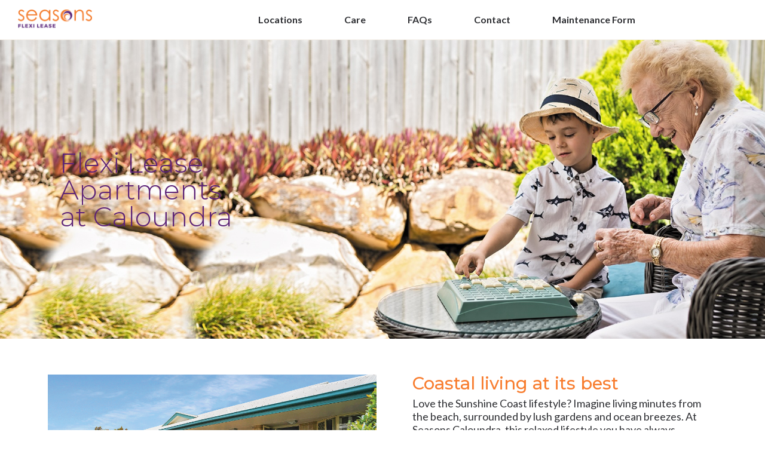

--- FILE ---
content_type: text/html; charset=UTF-8
request_url: https://seasonsflexi.com.au/caloundra/
body_size: 24948
content:
<!DOCTYPE html>
<html lang="en-US">
<head>
	<meta charset="UTF-8">
	<meta name="viewport" content="width=device-width, initial-scale=1.0, viewport-fit=cover" />			<title>
			Seasons Caloundra | Flexi Lease Retirement Community		</title>
		<meta name='robots' content='index, follow, max-image-preview:large, max-snippet:-1, max-video-preview:-1' />

<!-- Google Tag Manager by PYS -->
    <script data-cfasync="false" data-pagespeed-no-defer>
	    window.dataLayerPYS = window.dataLayerPYS || [];
	</script>
<!-- End Google Tag Manager by PYS -->
<!-- Google Tag Manager by PYS -->
<script data-cfasync="false" data-pagespeed-no-defer>
	var pys_datalayer_name = "dataLayer";
	window.dataLayerPYS = window.dataLayerPYS || [];</script> 
<!-- End Google Tag Manager by PYS -->
            <script data-no-defer="1" data-ezscrex="false" data-cfasync="false" data-pagespeed-no-defer data-cookieconsent="ignore">
                var ctPublicFunctions = {"_ajax_nonce":"7070d4ec56","_rest_nonce":"fb65c39ed9","_ajax_url":"\/wp-admin\/admin-ajax.php","_rest_url":"https:\/\/seasonsflexi.com.au\/wp-json\/","data__cookies_type":"none","data__ajax_type":"rest","data__bot_detector_enabled":"1","text__wait_for_decoding":"Decoding the contact data, let us a few seconds to finish. Anti-Spam by CleanTalk","cookiePrefix":"","wprocket_detected":false,"host_url":"seasonsflexi.com.au"}
            </script>
        
            <script data-no-defer="1" data-ezscrex="false" data-cfasync="false" data-pagespeed-no-defer data-cookieconsent="ignore">
                var ctPublic = {"_ajax_nonce":"7070d4ec56","settings__forms__check_internal":"0","settings__forms__check_external":"0","settings__forms__search_test":"1","settings__data__bot_detector_enabled":"1","settings__comments__form_decoration":0,"blog_home":"https:\/\/seasonsflexi.com.au\/","pixel__setting":"3","pixel__enabled":false,"pixel__url":"https:\/\/moderate6-v4.cleantalk.org\/pixel\/431e1ba7ffd6cb1bc56394411b9a2d14.gif","data__email_check_before_post":"1","data__email_check_exist_post":0,"data__cookies_type":"none","data__key_is_ok":true,"data__visible_fields_required":true,"wl_brandname":"Anti-Spam by CleanTalk","wl_brandname_short":"CleanTalk","ct_checkjs_key":1457115955,"emailEncoderPassKey":"88f7c4357c18bf69c7f0c30678dd3add","bot_detector_forms_excluded":"W10=","advancedCacheExists":false,"varnishCacheExists":false,"wc_ajax_add_to_cart":false}
            </script>
        
	<!-- This site is optimized with the Yoast SEO plugin v24.1 - https://yoast.com/wordpress/plugins/seo/ -->
	<meta name="description" content="If seaside retirement living is what you’re after, Seasons Caloundra might be the right place for you. Flexi lease community." />
	<meta property="og:locale" content="en_US" />
	<meta property="og:type" content="article" />
	<meta property="og:title" content="Seasons Caloundra | Flexi Lease Retirement Community" />
	<meta property="og:description" content="If seaside retirement living is what you’re after, Seasons Caloundra might be the right place for you. Flexi lease community." />
	<meta property="og:url" content="https://seasonsflexi.com.au/caloundra/" />
	<meta property="og:site_name" content="Seasons Seniors Living" />
	<meta property="article:modified_time" content="2026-01-01T23:26:26+00:00" />
	<meta property="og:image" content="https://seasonsflexi.com.au/wp-content/uploads/2025/05/LOW-RES_18_Seasons_Caloundra_232-1024x684.jpg" />
	<meta property="og:image:width" content="1024" />
	<meta property="og:image:height" content="684" />
	<meta property="og:image:type" content="image/jpeg" />
	<meta name="twitter:card" content="summary_large_image" />
	<meta name="twitter:label1" content="Est. reading time" />
	<meta name="twitter:data1" content="2 minutes" />
	<script type="application/ld+json" class="yoast-schema-graph">{"@context":"https://schema.org","@graph":[{"@type":"WebPage","@id":"https://seasonsflexi.com.au/caloundra/","url":"https://seasonsflexi.com.au/caloundra/","name":"Seasons Caloundra | Flexi Lease Retirement Community","isPartOf":{"@id":"https://seasonsflexi.com.au/#website"},"primaryImageOfPage":{"@id":"https://seasonsflexi.com.au/caloundra/#primaryimage"},"image":{"@id":"https://seasonsflexi.com.au/caloundra/#primaryimage"},"thumbnailUrl":"https://seasonsflexi.com.au/wp-content/uploads/2025/05/LOW-RES_18_Seasons_Caloundra_232-1024x684.jpg","datePublished":"2025-05-23T00:11:27+00:00","dateModified":"2026-01-01T23:26:26+00:00","description":"If seaside retirement living is what you’re after, Seasons Caloundra might be the right place for you. Flexi lease community.","breadcrumb":{"@id":"https://seasonsflexi.com.au/caloundra/#breadcrumb"},"inLanguage":"en-US","potentialAction":[{"@type":"ReadAction","target":["https://seasonsflexi.com.au/caloundra/"]}]},{"@type":"ImageObject","inLanguage":"en-US","@id":"https://seasonsflexi.com.au/caloundra/#primaryimage","url":"https://seasonsflexi.com.au/wp-content/uploads/2025/05/LOW-RES_18_Seasons_Caloundra_232.jpg","contentUrl":"https://seasonsflexi.com.au/wp-content/uploads/2025/05/LOW-RES_18_Seasons_Caloundra_232.jpg","width":2000,"height":1335,"caption":"Caloundra"},{"@type":"BreadcrumbList","@id":"https://seasonsflexi.com.au/caloundra/#breadcrumb","itemListElement":[{"@type":"ListItem","position":1,"name":"Home","item":"https://seasonsflexi.com.au/"},{"@type":"ListItem","position":2,"name":"Caloundra"}]},{"@type":"WebSite","@id":"https://seasonsflexi.com.au/#website","url":"https://seasonsflexi.com.au/","name":"Seasons Seniors Living","description":"Seasons Seniors Living","potentialAction":[{"@type":"SearchAction","target":{"@type":"EntryPoint","urlTemplate":"https://seasonsflexi.com.au/?s={search_term_string}"},"query-input":{"@type":"PropertyValueSpecification","valueRequired":true,"valueName":"search_term_string"}}],"inLanguage":"en-US"}]}</script>
	<!-- / Yoast SEO plugin. -->


<link rel='dns-prefetch' href='//moderate.cleantalk.org' />
<script type="text/javascript">
/* <![CDATA[ */
window._wpemojiSettings = {"baseUrl":"https:\/\/s.w.org\/images\/core\/emoji\/15.0.3\/72x72\/","ext":".png","svgUrl":"https:\/\/s.w.org\/images\/core\/emoji\/15.0.3\/svg\/","svgExt":".svg","source":{"concatemoji":"https:\/\/seasonsflexi.com.au\/wp-includes\/js\/wp-emoji-release.min.js?ver=6.6.4"}};
/*! This file is auto-generated */
!function(i,n){var o,s,e;function c(e){try{var t={supportTests:e,timestamp:(new Date).valueOf()};sessionStorage.setItem(o,JSON.stringify(t))}catch(e){}}function p(e,t,n){e.clearRect(0,0,e.canvas.width,e.canvas.height),e.fillText(t,0,0);var t=new Uint32Array(e.getImageData(0,0,e.canvas.width,e.canvas.height).data),r=(e.clearRect(0,0,e.canvas.width,e.canvas.height),e.fillText(n,0,0),new Uint32Array(e.getImageData(0,0,e.canvas.width,e.canvas.height).data));return t.every(function(e,t){return e===r[t]})}function u(e,t,n){switch(t){case"flag":return n(e,"\ud83c\udff3\ufe0f\u200d\u26a7\ufe0f","\ud83c\udff3\ufe0f\u200b\u26a7\ufe0f")?!1:!n(e,"\ud83c\uddfa\ud83c\uddf3","\ud83c\uddfa\u200b\ud83c\uddf3")&&!n(e,"\ud83c\udff4\udb40\udc67\udb40\udc62\udb40\udc65\udb40\udc6e\udb40\udc67\udb40\udc7f","\ud83c\udff4\u200b\udb40\udc67\u200b\udb40\udc62\u200b\udb40\udc65\u200b\udb40\udc6e\u200b\udb40\udc67\u200b\udb40\udc7f");case"emoji":return!n(e,"\ud83d\udc26\u200d\u2b1b","\ud83d\udc26\u200b\u2b1b")}return!1}function f(e,t,n){var r="undefined"!=typeof WorkerGlobalScope&&self instanceof WorkerGlobalScope?new OffscreenCanvas(300,150):i.createElement("canvas"),a=r.getContext("2d",{willReadFrequently:!0}),o=(a.textBaseline="top",a.font="600 32px Arial",{});return e.forEach(function(e){o[e]=t(a,e,n)}),o}function t(e){var t=i.createElement("script");t.src=e,t.defer=!0,i.head.appendChild(t)}"undefined"!=typeof Promise&&(o="wpEmojiSettingsSupports",s=["flag","emoji"],n.supports={everything:!0,everythingExceptFlag:!0},e=new Promise(function(e){i.addEventListener("DOMContentLoaded",e,{once:!0})}),new Promise(function(t){var n=function(){try{var e=JSON.parse(sessionStorage.getItem(o));if("object"==typeof e&&"number"==typeof e.timestamp&&(new Date).valueOf()<e.timestamp+604800&&"object"==typeof e.supportTests)return e.supportTests}catch(e){}return null}();if(!n){if("undefined"!=typeof Worker&&"undefined"!=typeof OffscreenCanvas&&"undefined"!=typeof URL&&URL.createObjectURL&&"undefined"!=typeof Blob)try{var e="postMessage("+f.toString()+"("+[JSON.stringify(s),u.toString(),p.toString()].join(",")+"));",r=new Blob([e],{type:"text/javascript"}),a=new Worker(URL.createObjectURL(r),{name:"wpTestEmojiSupports"});return void(a.onmessage=function(e){c(n=e.data),a.terminate(),t(n)})}catch(e){}c(n=f(s,u,p))}t(n)}).then(function(e){for(var t in e)n.supports[t]=e[t],n.supports.everything=n.supports.everything&&n.supports[t],"flag"!==t&&(n.supports.everythingExceptFlag=n.supports.everythingExceptFlag&&n.supports[t]);n.supports.everythingExceptFlag=n.supports.everythingExceptFlag&&!n.supports.flag,n.DOMReady=!1,n.readyCallback=function(){n.DOMReady=!0}}).then(function(){return e}).then(function(){var e;n.supports.everything||(n.readyCallback(),(e=n.source||{}).concatemoji?t(e.concatemoji):e.wpemoji&&e.twemoji&&(t(e.twemoji),t(e.wpemoji)))}))}((window,document),window._wpemojiSettings);
/* ]]> */
</script>
<link rel='stylesheet' id='style-css' href='https://seasonsflexi.com.au/wp-content/themes/ASD/style.css?ver=6.6.4' type='text/css' media='all' />
<style id='wp-emoji-styles-inline-css' type='text/css'>

	img.wp-smiley, img.emoji {
		display: inline !important;
		border: none !important;
		box-shadow: none !important;
		height: 1em !important;
		width: 1em !important;
		margin: 0 0.07em !important;
		vertical-align: -0.1em !important;
		background: none !important;
		padding: 0 !important;
	}
</style>
<link rel='stylesheet' id='jet-engine-frontend-css' href='https://seasonsflexi.com.au/wp-content/plugins/jet-engine/assets/css/frontend.css?ver=3.6.1.2' type='text/css' media='all' />
<style id='classic-theme-styles-inline-css' type='text/css'>
/*! This file is auto-generated */
.wp-block-button__link{color:#fff;background-color:#32373c;border-radius:9999px;box-shadow:none;text-decoration:none;padding:calc(.667em + 2px) calc(1.333em + 2px);font-size:1.125em}.wp-block-file__button{background:#32373c;color:#fff;text-decoration:none}
</style>
<style id='global-styles-inline-css' type='text/css'>
:root{--wp--preset--aspect-ratio--square: 1;--wp--preset--aspect-ratio--4-3: 4/3;--wp--preset--aspect-ratio--3-4: 3/4;--wp--preset--aspect-ratio--3-2: 3/2;--wp--preset--aspect-ratio--2-3: 2/3;--wp--preset--aspect-ratio--16-9: 16/9;--wp--preset--aspect-ratio--9-16: 9/16;--wp--preset--color--black: #000000;--wp--preset--color--cyan-bluish-gray: #abb8c3;--wp--preset--color--white: #ffffff;--wp--preset--color--pale-pink: #f78da7;--wp--preset--color--vivid-red: #cf2e2e;--wp--preset--color--luminous-vivid-orange: #ff6900;--wp--preset--color--luminous-vivid-amber: #fcb900;--wp--preset--color--light-green-cyan: #7bdcb5;--wp--preset--color--vivid-green-cyan: #00d084;--wp--preset--color--pale-cyan-blue: #8ed1fc;--wp--preset--color--vivid-cyan-blue: #0693e3;--wp--preset--color--vivid-purple: #9b51e0;--wp--preset--gradient--vivid-cyan-blue-to-vivid-purple: linear-gradient(135deg,rgba(6,147,227,1) 0%,rgb(155,81,224) 100%);--wp--preset--gradient--light-green-cyan-to-vivid-green-cyan: linear-gradient(135deg,rgb(122,220,180) 0%,rgb(0,208,130) 100%);--wp--preset--gradient--luminous-vivid-amber-to-luminous-vivid-orange: linear-gradient(135deg,rgba(252,185,0,1) 0%,rgba(255,105,0,1) 100%);--wp--preset--gradient--luminous-vivid-orange-to-vivid-red: linear-gradient(135deg,rgba(255,105,0,1) 0%,rgb(207,46,46) 100%);--wp--preset--gradient--very-light-gray-to-cyan-bluish-gray: linear-gradient(135deg,rgb(238,238,238) 0%,rgb(169,184,195) 100%);--wp--preset--gradient--cool-to-warm-spectrum: linear-gradient(135deg,rgb(74,234,220) 0%,rgb(151,120,209) 20%,rgb(207,42,186) 40%,rgb(238,44,130) 60%,rgb(251,105,98) 80%,rgb(254,248,76) 100%);--wp--preset--gradient--blush-light-purple: linear-gradient(135deg,rgb(255,206,236) 0%,rgb(152,150,240) 100%);--wp--preset--gradient--blush-bordeaux: linear-gradient(135deg,rgb(254,205,165) 0%,rgb(254,45,45) 50%,rgb(107,0,62) 100%);--wp--preset--gradient--luminous-dusk: linear-gradient(135deg,rgb(255,203,112) 0%,rgb(199,81,192) 50%,rgb(65,88,208) 100%);--wp--preset--gradient--pale-ocean: linear-gradient(135deg,rgb(255,245,203) 0%,rgb(182,227,212) 50%,rgb(51,167,181) 100%);--wp--preset--gradient--electric-grass: linear-gradient(135deg,rgb(202,248,128) 0%,rgb(113,206,126) 100%);--wp--preset--gradient--midnight: linear-gradient(135deg,rgb(2,3,129) 0%,rgb(40,116,252) 100%);--wp--preset--font-size--small: 13px;--wp--preset--font-size--medium: 20px;--wp--preset--font-size--large: 36px;--wp--preset--font-size--x-large: 42px;--wp--preset--spacing--20: 0.44rem;--wp--preset--spacing--30: 0.67rem;--wp--preset--spacing--40: 1rem;--wp--preset--spacing--50: 1.5rem;--wp--preset--spacing--60: 2.25rem;--wp--preset--spacing--70: 3.38rem;--wp--preset--spacing--80: 5.06rem;--wp--preset--shadow--natural: 6px 6px 9px rgba(0, 0, 0, 0.2);--wp--preset--shadow--deep: 12px 12px 50px rgba(0, 0, 0, 0.4);--wp--preset--shadow--sharp: 6px 6px 0px rgba(0, 0, 0, 0.2);--wp--preset--shadow--outlined: 6px 6px 0px -3px rgba(255, 255, 255, 1), 6px 6px rgba(0, 0, 0, 1);--wp--preset--shadow--crisp: 6px 6px 0px rgba(0, 0, 0, 1);}:where(.is-layout-flex){gap: 0.5em;}:where(.is-layout-grid){gap: 0.5em;}body .is-layout-flex{display: flex;}.is-layout-flex{flex-wrap: wrap;align-items: center;}.is-layout-flex > :is(*, div){margin: 0;}body .is-layout-grid{display: grid;}.is-layout-grid > :is(*, div){margin: 0;}:where(.wp-block-columns.is-layout-flex){gap: 2em;}:where(.wp-block-columns.is-layout-grid){gap: 2em;}:where(.wp-block-post-template.is-layout-flex){gap: 1.25em;}:where(.wp-block-post-template.is-layout-grid){gap: 1.25em;}.has-black-color{color: var(--wp--preset--color--black) !important;}.has-cyan-bluish-gray-color{color: var(--wp--preset--color--cyan-bluish-gray) !important;}.has-white-color{color: var(--wp--preset--color--white) !important;}.has-pale-pink-color{color: var(--wp--preset--color--pale-pink) !important;}.has-vivid-red-color{color: var(--wp--preset--color--vivid-red) !important;}.has-luminous-vivid-orange-color{color: var(--wp--preset--color--luminous-vivid-orange) !important;}.has-luminous-vivid-amber-color{color: var(--wp--preset--color--luminous-vivid-amber) !important;}.has-light-green-cyan-color{color: var(--wp--preset--color--light-green-cyan) !important;}.has-vivid-green-cyan-color{color: var(--wp--preset--color--vivid-green-cyan) !important;}.has-pale-cyan-blue-color{color: var(--wp--preset--color--pale-cyan-blue) !important;}.has-vivid-cyan-blue-color{color: var(--wp--preset--color--vivid-cyan-blue) !important;}.has-vivid-purple-color{color: var(--wp--preset--color--vivid-purple) !important;}.has-black-background-color{background-color: var(--wp--preset--color--black) !important;}.has-cyan-bluish-gray-background-color{background-color: var(--wp--preset--color--cyan-bluish-gray) !important;}.has-white-background-color{background-color: var(--wp--preset--color--white) !important;}.has-pale-pink-background-color{background-color: var(--wp--preset--color--pale-pink) !important;}.has-vivid-red-background-color{background-color: var(--wp--preset--color--vivid-red) !important;}.has-luminous-vivid-orange-background-color{background-color: var(--wp--preset--color--luminous-vivid-orange) !important;}.has-luminous-vivid-amber-background-color{background-color: var(--wp--preset--color--luminous-vivid-amber) !important;}.has-light-green-cyan-background-color{background-color: var(--wp--preset--color--light-green-cyan) !important;}.has-vivid-green-cyan-background-color{background-color: var(--wp--preset--color--vivid-green-cyan) !important;}.has-pale-cyan-blue-background-color{background-color: var(--wp--preset--color--pale-cyan-blue) !important;}.has-vivid-cyan-blue-background-color{background-color: var(--wp--preset--color--vivid-cyan-blue) !important;}.has-vivid-purple-background-color{background-color: var(--wp--preset--color--vivid-purple) !important;}.has-black-border-color{border-color: var(--wp--preset--color--black) !important;}.has-cyan-bluish-gray-border-color{border-color: var(--wp--preset--color--cyan-bluish-gray) !important;}.has-white-border-color{border-color: var(--wp--preset--color--white) !important;}.has-pale-pink-border-color{border-color: var(--wp--preset--color--pale-pink) !important;}.has-vivid-red-border-color{border-color: var(--wp--preset--color--vivid-red) !important;}.has-luminous-vivid-orange-border-color{border-color: var(--wp--preset--color--luminous-vivid-orange) !important;}.has-luminous-vivid-amber-border-color{border-color: var(--wp--preset--color--luminous-vivid-amber) !important;}.has-light-green-cyan-border-color{border-color: var(--wp--preset--color--light-green-cyan) !important;}.has-vivid-green-cyan-border-color{border-color: var(--wp--preset--color--vivid-green-cyan) !important;}.has-pale-cyan-blue-border-color{border-color: var(--wp--preset--color--pale-cyan-blue) !important;}.has-vivid-cyan-blue-border-color{border-color: var(--wp--preset--color--vivid-cyan-blue) !important;}.has-vivid-purple-border-color{border-color: var(--wp--preset--color--vivid-purple) !important;}.has-vivid-cyan-blue-to-vivid-purple-gradient-background{background: var(--wp--preset--gradient--vivid-cyan-blue-to-vivid-purple) !important;}.has-light-green-cyan-to-vivid-green-cyan-gradient-background{background: var(--wp--preset--gradient--light-green-cyan-to-vivid-green-cyan) !important;}.has-luminous-vivid-amber-to-luminous-vivid-orange-gradient-background{background: var(--wp--preset--gradient--luminous-vivid-amber-to-luminous-vivid-orange) !important;}.has-luminous-vivid-orange-to-vivid-red-gradient-background{background: var(--wp--preset--gradient--luminous-vivid-orange-to-vivid-red) !important;}.has-very-light-gray-to-cyan-bluish-gray-gradient-background{background: var(--wp--preset--gradient--very-light-gray-to-cyan-bluish-gray) !important;}.has-cool-to-warm-spectrum-gradient-background{background: var(--wp--preset--gradient--cool-to-warm-spectrum) !important;}.has-blush-light-purple-gradient-background{background: var(--wp--preset--gradient--blush-light-purple) !important;}.has-blush-bordeaux-gradient-background{background: var(--wp--preset--gradient--blush-bordeaux) !important;}.has-luminous-dusk-gradient-background{background: var(--wp--preset--gradient--luminous-dusk) !important;}.has-pale-ocean-gradient-background{background: var(--wp--preset--gradient--pale-ocean) !important;}.has-electric-grass-gradient-background{background: var(--wp--preset--gradient--electric-grass) !important;}.has-midnight-gradient-background{background: var(--wp--preset--gradient--midnight) !important;}.has-small-font-size{font-size: var(--wp--preset--font-size--small) !important;}.has-medium-font-size{font-size: var(--wp--preset--font-size--medium) !important;}.has-large-font-size{font-size: var(--wp--preset--font-size--large) !important;}.has-x-large-font-size{font-size: var(--wp--preset--font-size--x-large) !important;}
:where(.wp-block-post-template.is-layout-flex){gap: 1.25em;}:where(.wp-block-post-template.is-layout-grid){gap: 1.25em;}
:where(.wp-block-columns.is-layout-flex){gap: 2em;}:where(.wp-block-columns.is-layout-grid){gap: 2em;}
:root :where(.wp-block-pullquote){font-size: 1.5em;line-height: 1.6;}
</style>
<link rel='stylesheet' id='ct_public_css-css' href='https://seasonsflexi.com.au/wp-content/plugins/cleantalk-spam-protect/css/cleantalk-public.min.css?ver=6.47' type='text/css' media='all' />
<link rel='stylesheet' id='ct_email_decoder_css-css' href='https://seasonsflexi.com.au/wp-content/plugins/cleantalk-spam-protect/css/cleantalk-email-decoder.min.css?ver=6.47' type='text/css' media='all' />
<link rel='stylesheet' id='elementor-frontend-css' href='https://seasonsflexi.com.au/wp-content/plugins/elementor/assets/css/frontend.min.css?ver=3.26.3' type='text/css' media='all' />
<link rel='stylesheet' id='e-popup-css' href='https://seasonsflexi.com.au/wp-content/plugins/elementor-pro/assets/css/conditionals/popup.min.css?ver=3.26.2' type='text/css' media='all' />
<link rel='stylesheet' id='widget-image-css' href='https://seasonsflexi.com.au/wp-content/plugins/elementor/assets/css/widget-image.min.css?ver=3.26.3' type='text/css' media='all' />
<link rel='stylesheet' id='widget-nav-menu-css' href='https://seasonsflexi.com.au/wp-content/plugins/elementor-pro/assets/css/widget-nav-menu.min.css?ver=3.26.2' type='text/css' media='all' />
<link rel='stylesheet' id='widget-heading-css' href='https://seasonsflexi.com.au/wp-content/plugins/elementor/assets/css/widget-heading.min.css?ver=3.26.3' type='text/css' media='all' />
<link rel='stylesheet' id='widget-text-editor-css' href='https://seasonsflexi.com.au/wp-content/plugins/elementor/assets/css/widget-text-editor.min.css?ver=3.26.3' type='text/css' media='all' />
<link rel='stylesheet' id='elementor-post-9-css' href='https://seasonsflexi.com.au/wp-content/uploads/elementor/css/post-9.css?ver=1759291451' type='text/css' media='all' />
<link rel='stylesheet' id='jet-tabs-frontend-css' href='https://seasonsflexi.com.au/wp-content/plugins/jet-tabs/assets/css/jet-tabs-frontend.css?ver=2.2.6.2' type='text/css' media='all' />
<link rel='stylesheet' id='widget-video-css' href='https://seasonsflexi.com.au/wp-content/plugins/elementor/assets/css/widget-video.min.css?ver=3.26.3' type='text/css' media='all' />
<link rel='stylesheet' id='widget-divider-css' href='https://seasonsflexi.com.au/wp-content/plugins/elementor/assets/css/widget-divider.min.css?ver=3.26.3' type='text/css' media='all' />
<link rel='stylesheet' id='widget-icon-list-css' href='https://seasonsflexi.com.au/wp-content/plugins/elementor/assets/css/widget-icon-list.min.css?ver=3.26.3' type='text/css' media='all' />
<link rel='stylesheet' id='widget-menu-anchor-css' href='https://seasonsflexi.com.au/wp-content/plugins/elementor/assets/css/widget-menu-anchor.min.css?ver=3.26.3' type='text/css' media='all' />
<link rel='stylesheet' id='widget-form-css' href='https://seasonsflexi.com.au/wp-content/plugins/elementor-pro/assets/css/widget-form.min.css?ver=3.26.2' type='text/css' media='all' />
<link rel='stylesheet' id='widget-call-to-action-css' href='https://seasonsflexi.com.au/wp-content/plugins/elementor-pro/assets/css/widget-call-to-action.min.css?ver=3.26.2' type='text/css' media='all' />
<link rel='stylesheet' id='e-transitions-css' href='https://seasonsflexi.com.au/wp-content/plugins/elementor-pro/assets/css/conditionals/transitions.min.css?ver=3.26.2' type='text/css' media='all' />
<link rel='stylesheet' id='elementor-post-19921-css' href='https://seasonsflexi.com.au/wp-content/uploads/elementor/css/post-19921.css?ver=1767310262' type='text/css' media='all' />
<link rel='stylesheet' id='elementor-post-11313-css' href='https://seasonsflexi.com.au/wp-content/uploads/elementor/css/post-11313.css?ver=1759291451' type='text/css' media='all' />
<link rel='stylesheet' id='elementor-post-11311-css' href='https://seasonsflexi.com.au/wp-content/uploads/elementor/css/post-11311.css?ver=1759291451' type='text/css' media='all' />
<link rel='stylesheet' id='elementor-post-11301-css' href='https://seasonsflexi.com.au/wp-content/uploads/elementor/css/post-11301.css?ver=1759291451' type='text/css' media='all' />
<link rel='stylesheet' id='elementor-post-18-css' href='https://seasonsflexi.com.au/wp-content/uploads/elementor/css/post-18.css?ver=1759291451' type='text/css' media='all' />
<link rel='stylesheet' id='elementor-post-13-css' href='https://seasonsflexi.com.au/wp-content/uploads/elementor/css/post-13.css?ver=1761707759' type='text/css' media='all' />
<link rel='stylesheet' id='ecs-styles-css' href='https://seasonsflexi.com.au/wp-content/plugins/ele-custom-skin/assets/css/ecs-style.css?ver=3.1.9' type='text/css' media='all' />
<link rel='stylesheet' id='elementor-post-496-css' href='https://seasonsflexi.com.au/wp-content/uploads/elementor/css/post-496.css?ver=1744720132' type='text/css' media='all' />
<link rel='stylesheet' id='elementor-post-4340-css' href='https://seasonsflexi.com.au/wp-content/uploads/elementor/css/post-4340.css?ver=1724677420' type='text/css' media='all' />
<link rel='stylesheet' id='elementor-post-12875-css' href='https://seasonsflexi.com.au/wp-content/uploads/elementor/css/post-12875.css?ver=1733141709' type='text/css' media='all' />
<link rel='stylesheet' id='google-fonts-1-css' href='https://fonts.googleapis.com/css?family=Montserrat%3A100%2C100italic%2C200%2C200italic%2C300%2C300italic%2C400%2C400italic%2C500%2C500italic%2C600%2C600italic%2C700%2C700italic%2C800%2C800italic%2C900%2C900italic%7CLato%3A100%2C100italic%2C200%2C200italic%2C300%2C300italic%2C400%2C400italic%2C500%2C500italic%2C600%2C600italic%2C700%2C700italic%2C800%2C800italic%2C900%2C900italic&#038;display=auto&#038;ver=6.6.4' type='text/css' media='all' />
<link rel="preconnect" href="https://fonts.gstatic.com/" crossorigin><link rel="stylesheet" type="text/css" href="https://seasonsflexi.com.au/wp-content/plugins/smart-slider-3/Public/SmartSlider3/Application/Frontend/Assets/dist/smartslider.min.css?ver=fe0c9112" media="all">
<style data-related="n2-ss-17">div#n2-ss-17 .n2-ss-slider-1{display:grid;position:relative;}div#n2-ss-17 .n2-ss-slider-2{display:grid;position:relative;overflow:hidden;padding:0px 0px 0px 0px;border:0px solid RGBA(62,62,62,1);border-radius:0px;background-clip:padding-box;background-repeat:repeat;background-position:50% 50%;background-size:cover;background-attachment:scroll;z-index:1;}div#n2-ss-17:not(.n2-ss-loaded) .n2-ss-slider-2{background-image:none !important;}div#n2-ss-17 .n2-ss-slider-3{display:grid;grid-template-areas:'cover';position:relative;overflow:hidden;z-index:10;}div#n2-ss-17 .n2-ss-slider-3 > *{grid-area:cover;}div#n2-ss-17 .n2-ss-slide-backgrounds,div#n2-ss-17 .n2-ss-slider-3 > .n2-ss-divider{position:relative;}div#n2-ss-17 .n2-ss-slide-backgrounds{z-index:10;}div#n2-ss-17 .n2-ss-slide-backgrounds > *{overflow:hidden;}div#n2-ss-17 .n2-ss-slide-background{transform:translateX(-100000px);}div#n2-ss-17 .n2-ss-slider-4{place-self:center;position:relative;width:100%;height:100%;z-index:20;display:grid;grid-template-areas:'slide';}div#n2-ss-17 .n2-ss-slider-4 > *{grid-area:slide;}div#n2-ss-17.n2-ss-full-page--constrain-ratio .n2-ss-slider-4{height:auto;}div#n2-ss-17 .n2-ss-slide{display:grid;place-items:center;grid-auto-columns:100%;position:relative;z-index:20;-webkit-backface-visibility:hidden;transform:translateX(-100000px);}div#n2-ss-17 .n2-ss-slide{perspective:1000px;}div#n2-ss-17 .n2-ss-slide-active{z-index:21;}.n2-ss-background-animation{position:absolute;top:0;left:0;width:100%;height:100%;z-index:3;}div#n2-ss-17 .nextend-autoplay{cursor:pointer;z-index:16;line-height:1;}div#n2-ss-17 .nextend-autoplay img{display:block;}div#n2-ss-17 .nextend-autoplay .nextend-autoplay-play{display:none;}div#n2-ss-17 .nextend-autoplay.n2-autoplay-paused .nextend-autoplay-play{display:block;}div#n2-ss-17 .nextend-autoplay.n2-autoplay-paused .nextend-autoplay-pause{display:none;}div#n2-ss-17 .nextend-arrow{cursor:pointer;overflow:hidden;line-height:0 !important;z-index:18;-webkit-user-select:none;}div#n2-ss-17 .nextend-arrow img{position:relative;display:block;}div#n2-ss-17 .nextend-arrow img.n2-arrow-hover-img{display:none;}div#n2-ss-17 .nextend-arrow:FOCUS img.n2-arrow-hover-img,div#n2-ss-17 .nextend-arrow:HOVER img.n2-arrow-hover-img{display:inline;}div#n2-ss-17 .nextend-arrow:FOCUS img.n2-arrow-normal-img,div#n2-ss-17 .nextend-arrow:HOVER img.n2-arrow-normal-img{display:none;}div#n2-ss-17 .nextend-arrow-animated{overflow:hidden;}div#n2-ss-17 .nextend-arrow-animated > div{position:relative;}div#n2-ss-17 .nextend-arrow-animated .n2-active{position:absolute;}div#n2-ss-17 .nextend-arrow-animated-fade{transition:background 0.3s, opacity 0.4s;}div#n2-ss-17 .nextend-arrow-animated-horizontal > div{transition:all 0.4s;transform:none;}div#n2-ss-17 .nextend-arrow-animated-horizontal .n2-active{top:0;}div#n2-ss-17 .nextend-arrow-previous.nextend-arrow-animated-horizontal .n2-active{left:100%;}div#n2-ss-17 .nextend-arrow-next.nextend-arrow-animated-horizontal .n2-active{right:100%;}div#n2-ss-17 .nextend-arrow-previous.nextend-arrow-animated-horizontal:HOVER > div,div#n2-ss-17 .nextend-arrow-previous.nextend-arrow-animated-horizontal:FOCUS > div{transform:translateX(-100%);}div#n2-ss-17 .nextend-arrow-next.nextend-arrow-animated-horizontal:HOVER > div,div#n2-ss-17 .nextend-arrow-next.nextend-arrow-animated-horizontal:FOCUS > div{transform:translateX(100%);}div#n2-ss-17 .nextend-arrow-animated-vertical > div{transition:all 0.4s;transform:none;}div#n2-ss-17 .nextend-arrow-animated-vertical .n2-active{left:0;}div#n2-ss-17 .nextend-arrow-previous.nextend-arrow-animated-vertical .n2-active{top:100%;}div#n2-ss-17 .nextend-arrow-next.nextend-arrow-animated-vertical .n2-active{bottom:100%;}div#n2-ss-17 .nextend-arrow-previous.nextend-arrow-animated-vertical:HOVER > div,div#n2-ss-17 .nextend-arrow-previous.nextend-arrow-animated-vertical:FOCUS > div{transform:translateY(-100%);}div#n2-ss-17 .nextend-arrow-next.nextend-arrow-animated-vertical:HOVER > div,div#n2-ss-17 .nextend-arrow-next.nextend-arrow-animated-vertical:FOCUS > div{transform:translateY(100%);}div#n2-ss-17 .nextend-thumbnail{flex:0 0 auto;overflow:hidden;}div#n2-ss-17 .nextend-thumbnail-default{position:relative;display:flex;flex-direction:column;z-index:10;}div#n2-ss-17 .nextend-thumbnail-inner{position:relative;flex-basis:0;flex-grow:1;scroll-behavior:smooth;scrollbar-width:none;}div#n2-ss-17 .nextend-thumbnail-inner::-webkit-scrollbar{width:0;height:0;background:transparent;}div#n2-ss-17 .nextend-thumbnail-button{position:absolute;display:grid;place-content:center;transition:all 0.4s;cursor:pointer;visibility:hidden;}div#n2-ss-17 .nextend-thumbnail-button *{visibility:visible;}div#n2-ss-17 .nextend-thumbnail-scroller{display:grid;}div#n2-ss-17 .n2-thumbnail-dot{position:relative;cursor:pointer;}div#n2-ss-17 .n2-thumbnail-dot img{object-fit:cover;max-width:none !important;}div#n2-ss-17 .n2-caption-before{order:-1;}div#n2-ss-17 .n2-caption-overlay{position:absolute;box-sizing:border-box;display:grid;place-content:center;}div#n2-ss-17 .n2-thumbnail-dot-type{position:absolute;left:50%;top:50%;transform:translate3d(-50%,-50%,0);}div#n2-ss-17 .nextend-thumbnail-vertical .nextend-thumbnail-scroller{min-height:100%;height:-moz-fit-content;height:-webkit-fit-content;height:fit-content;}div#n2-ss-17 .nextend-thumbnail-vertical .n2-align-content-start{align-content:flex-start;}div#n2-ss-17 .nextend-thumbnail-vertical .n2-align-content-center{align-content:center;}div#n2-ss-17 .nextend-thumbnail-vertical .n2-align-content-end{align-content:flex-end;}div#n2-ss-17 .nextend-thumbnail-vertical .n2-align-content-space-between{align-content:space-between;}div#n2-ss-17 .nextend-thumbnail-vertical .n2-align-content-space-around{align-content:space-around;}div#n2-ss-17 .nextend-thumbnail-vertical .nextend-thumbnail-inner{overflow-y:scroll;}div#n2-ss-17 .nextend-thumbnail-vertical .n2-thumbnail-dot{display:grid;grid-template-columns:auto 1fr;overflow:hidden;}div#n2-ss-17 .nextend-thumbnail-vertical .nextend-thumbnail-button{width:100%;}div#n2-ss-17 .nextend-thumbnail-vertical .nextend-thumbnail-previous{top:10px;}div#n2-ss-17 .nextend-thumbnail-vertical[data-has-previous="0"] .nextend-thumbnail-previous{transform:translateY(min(-100px,calc(-110%)));opacity:0;}div#n2-ss-17 .nextend-thumbnail-vertical .nextend-thumbnail-next{bottom:10px;}div#n2-ss-17 .nextend-thumbnail-vertical[data-has-next="0"] .nextend-thumbnail-next{transform:translateY(max(100px,calc(110%)));opacity:0;}div#n2-ss-17 .nextend-thumbnail-horizontal{flex-direction:row;}div#n2-ss-17 .nextend-thumbnail-horizontal .nextend-thumbnail-inner{overflow-x:scroll;}div#n2-ss-17 .nextend-thumbnail-horizontal .nextend-thumbnail-scroller{min-width:100%;width:-moz-fit-content;width:-webkit-fit-content;width:fit-content;grid-auto-flow:column;grid-auto-columns:min-content;}div#n2-ss-17 .nextend-thumbnail-horizontal .n2-align-content-start{justify-content:flex-start;}div#n2-ss-17 .nextend-thumbnail-horizontal .n2-align-content-center{justify-content:center;}div#n2-ss-17 .nextend-thumbnail-horizontal .n2-align-content-end{justify-content:flex-end;}div#n2-ss-17 .nextend-thumbnail-horizontal .n2-align-content-space-between{justify-content:space-between;}div#n2-ss-17 .nextend-thumbnail-horizontal .n2-align-content-space-around{justify-content:space-around;}div#n2-ss-17 .nextend-thumbnail-horizontal .n2-thumbnail-dot{display:grid;grid-template-rows:auto 1fr;overflow:hidden;}div#n2-ss-17 .nextend-thumbnail-horizontal .nextend-thumbnail-button{height:100%;}div#n2-ss-17 .nextend-thumbnail-horizontal .nextend-thumbnail-previous{left:10px;}div#n2-ss-17 .nextend-thumbnail-horizontal[data-has-previous="0"] .nextend-thumbnail-previous{transform:translateX(min(-100px,calc(-110%))) rotateZ(-90deg);opacity:0;}div#n2-ss-17 .nextend-thumbnail-horizontal .nextend-thumbnail-next{right:10px;}div#n2-ss-17 .nextend-thumbnail-horizontal[data-has-next="0"] .nextend-thumbnail-next{transform:translateX(max(100px,calc(110%))) rotateZ(-90deg);opacity:0;}div#n2-ss-17 .n2-style-443724b8a6c075089f509b7087c2ee39-heading{background: RGBA(0,0,0,0.67);opacity:1;padding:10px 10px 10px 10px ;box-shadow: none;border: 0px solid RGBA(0,0,0,1);border-radius:3px;}div#n2-ss-17 .n2-style-443724b8a6c075089f509b7087c2ee39-heading:Hover, div#n2-ss-17 .n2-style-443724b8a6c075089f509b7087c2ee39-heading:ACTIVE, div#n2-ss-17 .n2-style-443724b8a6c075089f509b7087c2ee39-heading:FOCUS{background: RGBA(0,0,0,0.67);}div#n2-ss-17 .n2-style-f58d52632d016e4532dc73de3ceef8d2-simple{background: #242424;opacity:1;padding:3px 3px 3px 3px ;box-shadow: none;border: 0px solid RGBA(0,0,0,1);border-radius:0px;}div#n2-ss-17 .n2-style-266f2f6a49938baa7221444ba747dd12-dot{background: RGBA(0,0,0,0);opacity:0.4;padding:0px 0px 0px 0px ;box-shadow: none;border: 0px solid RGBA(255,255,255,0);border-radius:0px;margin:3px;transition:all 0.4s;background-size:cover;}div#n2-ss-17 .n2-style-266f2f6a49938baa7221444ba747dd12-dot.n2-active, div#n2-ss-17 .n2-style-266f2f6a49938baa7221444ba747dd12-dot:HOVER, div#n2-ss-17 .n2-style-266f2f6a49938baa7221444ba747dd12-dot:FOCUS{border: 0px solid RGBA(255,255,255,0.8);opacity:1;}div#n2-ss-17 .nextend-autoplay img{width: 16px}div#n2-ss-17 .nextend-arrow img{width: 32px}div#n2-ss-17 .n2-thumbnail-dot img{width:550px;height:300px}@media (min-width: 1200px){div#n2-ss-17 [data-hide-desktopportrait="1"]{display: none !important;}}@media (orientation: landscape) and (max-width: 1199px) and (min-width: 901px),(orientation: portrait) and (max-width: 1199px) and (min-width: 701px){div#n2-ss-17 [data-hide-tabletportrait="1"]{display: none !important;}}@media (orientation: landscape) and (max-width: 900px),(orientation: portrait) and (max-width: 700px){div#n2-ss-17 [data-hide-mobileportrait="1"]{display: none !important;}div#n2-ss-17 .nextend-autoplay img{width: 8px}div#n2-ss-17 .nextend-arrow img{width: 16px}}</style>
<style data-related="n2-ss-2">div#n2-ss-2 .n2-ss-slider-1{display:grid;position:relative;}div#n2-ss-2 .n2-ss-slider-2{display:grid;position:relative;overflow:hidden;padding:0px 0px 0px 0px;border:0px solid RGBA(62,62,62,1);border-radius:0px;background-clip:padding-box;background-repeat:repeat;background-position:50% 50%;background-size:cover;background-attachment:scroll;z-index:1;}div#n2-ss-2:not(.n2-ss-loaded) .n2-ss-slider-2{background-image:none !important;}div#n2-ss-2 .n2-ss-slider-3{display:grid;grid-template-areas:'cover';position:relative;overflow:hidden;z-index:10;}div#n2-ss-2 .n2-ss-slider-3 > *{grid-area:cover;}div#n2-ss-2 .n2-ss-slide-backgrounds,div#n2-ss-2 .n2-ss-slider-3 > .n2-ss-divider{position:relative;}div#n2-ss-2 .n2-ss-slide-backgrounds{z-index:10;}div#n2-ss-2 .n2-ss-slide-backgrounds > *{overflow:hidden;}div#n2-ss-2 .n2-ss-slide-background{transform:translateX(-100000px);}div#n2-ss-2 .n2-ss-slider-4{place-self:center;position:relative;width:100%;height:100%;z-index:20;display:grid;grid-template-areas:'slide';}div#n2-ss-2 .n2-ss-slider-4 > *{grid-area:slide;}div#n2-ss-2.n2-ss-full-page--constrain-ratio .n2-ss-slider-4{height:auto;}div#n2-ss-2 .n2-ss-slide{display:grid;place-items:center;grid-auto-columns:100%;position:relative;z-index:20;-webkit-backface-visibility:hidden;transform:translateX(-100000px);}div#n2-ss-2 .n2-ss-slide{perspective:1000px;}div#n2-ss-2 .n2-ss-slide-active{z-index:21;}.n2-ss-background-animation{position:absolute;top:0;left:0;width:100%;height:100%;z-index:3;}div#n2-ss-2 .nextend-autoplay{cursor:pointer;z-index:16;line-height:1;}div#n2-ss-2 .nextend-autoplay img{display:block;}div#n2-ss-2 .nextend-autoplay .nextend-autoplay-play{display:none;}div#n2-ss-2 .nextend-autoplay.n2-autoplay-paused .nextend-autoplay-play{display:block;}div#n2-ss-2 .nextend-autoplay.n2-autoplay-paused .nextend-autoplay-pause{display:none;}div#n2-ss-2 .n2-style-443724b8a6c075089f509b7087c2ee39-heading{background: RGBA(0,0,0,0.67);opacity:1;padding:10px 10px 10px 10px ;box-shadow: none;border: 0px solid RGBA(0,0,0,1);border-radius:3px;}div#n2-ss-2 .n2-style-443724b8a6c075089f509b7087c2ee39-heading:Hover, div#n2-ss-2 .n2-style-443724b8a6c075089f509b7087c2ee39-heading:ACTIVE, div#n2-ss-2 .n2-style-443724b8a6c075089f509b7087c2ee39-heading:FOCUS{background: RGBA(0,0,0,0.67);}div#n2-ss-2 .nextend-autoplay img{width: 16px}@media (min-width: 1200px){div#n2-ss-2 [data-hide-desktopportrait="1"]{display: none !important;}}@media (orientation: landscape) and (max-width: 1199px) and (min-width: 901px),(orientation: portrait) and (max-width: 1199px) and (min-width: 701px){div#n2-ss-2 [data-hide-tabletportrait="1"]{display: none !important;}}@media (orientation: landscape) and (max-width: 900px),(orientation: portrait) and (max-width: 700px){div#n2-ss-2 [data-hide-mobileportrait="1"]{display: none !important;}div#n2-ss-2 .nextend-autoplay img{width: 8px}}</style>
<style data-related="n2-ss-16">div#n2-ss-16 .n2-ss-slider-1{display:grid;position:relative;}div#n2-ss-16 .n2-ss-slider-2{display:grid;position:relative;overflow:hidden;padding:0px 0px 0px 0px;border:0px solid RGBA(62,62,62,1);border-radius:0px;background-clip:padding-box;background-repeat:repeat;background-position:50% 50%;background-size:cover;background-attachment:scroll;z-index:1;}div#n2-ss-16:not(.n2-ss-loaded) .n2-ss-slider-2{background-image:none !important;}div#n2-ss-16 .n2-ss-slider-3{display:grid;grid-template-areas:'cover';position:relative;overflow:hidden;z-index:10;}div#n2-ss-16 .n2-ss-slider-3 > *{grid-area:cover;}div#n2-ss-16 .n2-ss-slide-backgrounds,div#n2-ss-16 .n2-ss-slider-3 > .n2-ss-divider{position:relative;}div#n2-ss-16 .n2-ss-slide-backgrounds{z-index:10;}div#n2-ss-16 .n2-ss-slide-backgrounds > *{overflow:hidden;}div#n2-ss-16 .n2-ss-slide-background{transform:translateX(-100000px);}div#n2-ss-16 .n2-ss-slider-4{place-self:center;position:relative;width:100%;height:100%;z-index:20;display:grid;grid-template-areas:'slide';}div#n2-ss-16 .n2-ss-slider-4 > *{grid-area:slide;}div#n2-ss-16.n2-ss-full-page--constrain-ratio .n2-ss-slider-4{height:auto;}div#n2-ss-16 .n2-ss-slide{display:grid;place-items:center;grid-auto-columns:100%;position:relative;z-index:20;-webkit-backface-visibility:hidden;transform:translateX(-100000px);}div#n2-ss-16 .n2-ss-slide{perspective:1000px;}div#n2-ss-16 .n2-ss-slide-active{z-index:21;}.n2-ss-background-animation{position:absolute;top:0;left:0;width:100%;height:100%;z-index:3;}div#n2-ss-16 .nextend-autoplay{cursor:pointer;z-index:16;line-height:1;}div#n2-ss-16 .nextend-autoplay img{display:block;}div#n2-ss-16 .nextend-autoplay .nextend-autoplay-play{display:none;}div#n2-ss-16 .nextend-autoplay.n2-autoplay-paused .nextend-autoplay-play{display:block;}div#n2-ss-16 .nextend-autoplay.n2-autoplay-paused .nextend-autoplay-pause{display:none;}div#n2-ss-16 .n2-style-443724b8a6c075089f509b7087c2ee39-heading{background: RGBA(0,0,0,0.67);opacity:1;padding:10px 10px 10px 10px ;box-shadow: none;border: 0px solid RGBA(0,0,0,1);border-radius:3px;}div#n2-ss-16 .n2-style-443724b8a6c075089f509b7087c2ee39-heading:Hover, div#n2-ss-16 .n2-style-443724b8a6c075089f509b7087c2ee39-heading:ACTIVE, div#n2-ss-16 .n2-style-443724b8a6c075089f509b7087c2ee39-heading:FOCUS{background: RGBA(0,0,0,0.67);}div#n2-ss-16 .nextend-autoplay img{width: 16px}@media (min-width: 1200px){div#n2-ss-16 [data-hide-desktopportrait="1"]{display: none !important;}}@media (orientation: landscape) and (max-width: 1199px) and (min-width: 901px),(orientation: portrait) and (max-width: 1199px) and (min-width: 701px){div#n2-ss-16 [data-hide-tabletportrait="1"]{display: none !important;}}@media (orientation: landscape) and (max-width: 900px),(orientation: portrait) and (max-width: 700px){div#n2-ss-16 [data-hide-mobileportrait="1"]{display: none !important;}div#n2-ss-16 .nextend-autoplay img{width: 8px}}</style>
<script>(function(){this._N2=this._N2||{_r:[],_d:[],r:function(){this._r.push(arguments)},d:function(){this._d.push(arguments)}}}).call(window);</script><script src="https://seasonsflexi.com.au/wp-content/plugins/smart-slider-3/Public/SmartSlider3/Application/Frontend/Assets/dist/n2.min.js?ver=fe0c9112" defer async></script>
<script src="https://seasonsflexi.com.au/wp-content/plugins/smart-slider-3/Public/SmartSlider3/Application/Frontend/Assets/dist/smartslider-frontend.min.js?ver=fe0c9112" defer async></script>
<script src="https://seasonsflexi.com.au/wp-content/plugins/smart-slider-3/Public/SmartSlider3/Slider/SliderType/Simple/Assets/dist/ss-simple.min.js?ver=fe0c9112" defer async></script>
<script src="https://seasonsflexi.com.au/wp-content/plugins/smart-slider-3/Public/SmartSlider3/Widget/Autoplay/AutoplayImage/Assets/dist/w-autoplay.min.js?ver=fe0c9112" defer async></script>
<script src="https://seasonsflexi.com.au/wp-content/plugins/smart-slider-3/Public/SmartSlider3/Widget/Arrow/ArrowImage/Assets/dist/w-arrow-image.min.js?ver=fe0c9112" defer async></script>
<script src="https://seasonsflexi.com.au/wp-content/plugins/smart-slider-3/Public/SmartSlider3/Widget/Thumbnail/Basic/Assets/dist/w-thumbnail-horizontal.min.js?ver=fe0c9112" defer async></script>
<script>_N2.r('documentReady',function(){_N2.r(["documentReady","smartslider-frontend","SmartSliderWidgetAutoplayImage","SmartSliderWidgetArrowImage","SmartSliderWidgetThumbnailDefaultHorizontal","ss-simple"],function(){new _N2.SmartSliderSimple('n2-ss-17',{"admin":false,"background.video.mobile":1,"loadingTime":2000,"randomize":{"randomize":0,"randomizeFirst":0},"alias":{"id":0,"smoothScroll":0,"slideSwitch":0,"scroll":1},"align":"normal","isDelayed":0,"responsive":{"mediaQueries":{"all":false,"desktopportrait":["(min-width: 1200px)"],"tabletportrait":["(orientation: landscape) and (max-width: 1199px) and (min-width: 901px)","(orientation: portrait) and (max-width: 1199px) and (min-width: 701px)"],"mobileportrait":["(orientation: landscape) and (max-width: 900px)","(orientation: portrait) and (max-width: 700px)"]},"base":{"slideOuterWidth":1200,"slideOuterHeight":700,"sliderWidth":1200,"sliderHeight":700,"slideWidth":1200,"slideHeight":700},"hideOn":{"desktopLandscape":false,"desktopPortrait":false,"tabletLandscape":false,"tabletPortrait":false,"mobileLandscape":false,"mobilePortrait":false},"onResizeEnabled":true,"type":"fullwidth","sliderHeightBasedOn":"real","focusUser":1,"focusEdge":"auto","breakpoints":[{"device":"tabletPortrait","type":"max-screen-width","portraitWidth":1199,"landscapeWidth":1199},{"device":"mobilePortrait","type":"max-screen-width","portraitWidth":700,"landscapeWidth":900}],"enabledDevices":{"desktopLandscape":0,"desktopPortrait":1,"tabletLandscape":0,"tabletPortrait":1,"mobileLandscape":0,"mobilePortrait":1},"sizes":{"desktopPortrait":{"width":1200,"height":700,"max":3000,"min":1200},"tabletPortrait":{"width":701,"height":408,"customHeight":false,"max":1199,"min":701},"mobilePortrait":{"width":320,"height":186,"customHeight":false,"max":900,"min":320}},"overflowHiddenPage":0,"focus":{"offsetTop":"#wpadminbar","offsetBottom":""}},"controls":{"mousewheel":0,"touch":"vertical","keyboard":0,"blockCarouselInteraction":1},"playWhenVisible":1,"playWhenVisibleAt":0.5,"lazyLoad":0,"lazyLoadNeighbor":0,"blockrightclick":0,"maintainSession":0,"autoplay":{"enabled":1,"start":1,"duration":8000,"autoplayLoop":1,"allowReStart":0,"pause":{"click":1,"mouse":"0","mediaStarted":0},"resume":{"click":1,"mouse":"0","mediaEnded":0,"slidechanged":0},"interval":1,"intervalModifier":"loop","intervalSlide":"current"},"perspective":1000,"layerMode":{"playOnce":0,"playFirstLayer":1,"mode":"skippable","inAnimation":"mainInEnd"},"bgAnimations":0,"mainanimation":{"type":"crossfade","duration":400,"delay":0,"ease":"easeOutQuad","shiftedBackgroundAnimation":0},"carousel":1,"initCallbacks":function(){new _N2.SmartSliderWidgetAutoplayImage(this,1,0.7,0.5);new _N2.SmartSliderWidgetArrowImage(this);new _N2.SmartSliderWidgetThumbnailDefaultHorizontal(this,{"action":"click","minimumThumbnailCount":2})}})});_N2.r(["documentReady","smartslider-frontend","SmartSliderWidgetAutoplayImage","ss-simple"],function(){new _N2.SmartSliderSimple('n2-ss-2',{"admin":false,"background.video.mobile":1,"loadingTime":2000,"randomize":{"randomize":0,"randomizeFirst":0},"alias":{"id":0,"smoothScroll":0,"slideSwitch":0,"scroll":1},"align":"normal","isDelayed":0,"responsive":{"mediaQueries":{"all":false,"desktopportrait":["(min-width: 1200px)"],"tabletportrait":["(orientation: landscape) and (max-width: 1199px) and (min-width: 901px)","(orientation: portrait) and (max-width: 1199px) and (min-width: 701px)"],"mobileportrait":["(orientation: landscape) and (max-width: 900px)","(orientation: portrait) and (max-width: 700px)"]},"base":{"slideOuterWidth":1200,"slideOuterHeight":700,"sliderWidth":1200,"sliderHeight":700,"slideWidth":1200,"slideHeight":700},"hideOn":{"desktopLandscape":false,"desktopPortrait":false,"tabletLandscape":false,"tabletPortrait":false,"mobileLandscape":false,"mobilePortrait":false},"onResizeEnabled":true,"type":"fullwidth","sliderHeightBasedOn":"real","focusUser":1,"focusEdge":"auto","breakpoints":[{"device":"tabletPortrait","type":"max-screen-width","portraitWidth":1199,"landscapeWidth":1199},{"device":"mobilePortrait","type":"max-screen-width","portraitWidth":700,"landscapeWidth":900}],"enabledDevices":{"desktopLandscape":0,"desktopPortrait":1,"tabletLandscape":0,"tabletPortrait":1,"mobileLandscape":0,"mobilePortrait":1},"sizes":{"desktopPortrait":{"width":1200,"height":700,"max":3000,"min":1200},"tabletPortrait":{"width":701,"height":408,"customHeight":false,"max":1199,"min":701},"mobilePortrait":{"width":320,"height":186,"customHeight":false,"max":900,"min":320}},"overflowHiddenPage":0,"focus":{"offsetTop":"#wpadminbar","offsetBottom":""}},"controls":{"mousewheel":0,"touch":"vertical","keyboard":0,"blockCarouselInteraction":1},"playWhenVisible":1,"playWhenVisibleAt":0.5,"lazyLoad":0,"lazyLoadNeighbor":0,"blockrightclick":0,"maintainSession":0,"autoplay":{"enabled":1,"start":1,"duration":8000,"autoplayLoop":1,"allowReStart":0,"pause":{"click":1,"mouse":"0","mediaStarted":0},"resume":{"click":1,"mouse":"0","mediaEnded":0,"slidechanged":0},"interval":1,"intervalModifier":"loop","intervalSlide":"current"},"perspective":1000,"layerMode":{"playOnce":0,"playFirstLayer":1,"mode":"skippable","inAnimation":"mainInEnd"},"bgAnimations":0,"mainanimation":{"type":"crossfade","duration":400,"delay":0,"ease":"easeOutQuad","shiftedBackgroundAnimation":0},"carousel":1,"initCallbacks":function(){new _N2.SmartSliderWidgetAutoplayImage(this,1,0.7,0.5)}})});_N2.r(["documentReady","smartslider-frontend","SmartSliderWidgetAutoplayImage","ss-simple"],function(){new _N2.SmartSliderSimple('n2-ss-16',{"admin":false,"background.video.mobile":1,"loadingTime":2000,"randomize":{"randomize":0,"randomizeFirst":0},"alias":{"id":0,"smoothScroll":0,"slideSwitch":0,"scroll":1},"align":"normal","isDelayed":0,"responsive":{"mediaQueries":{"all":false,"desktopportrait":["(min-width: 1200px)"],"tabletportrait":["(orientation: landscape) and (max-width: 1199px) and (min-width: 901px)","(orientation: portrait) and (max-width: 1199px) and (min-width: 701px)"],"mobileportrait":["(orientation: landscape) and (max-width: 900px)","(orientation: portrait) and (max-width: 700px)"]},"base":{"slideOuterWidth":1200,"slideOuterHeight":700,"sliderWidth":1200,"sliderHeight":700,"slideWidth":1200,"slideHeight":700},"hideOn":{"desktopLandscape":false,"desktopPortrait":false,"tabletLandscape":false,"tabletPortrait":false,"mobileLandscape":false,"mobilePortrait":false},"onResizeEnabled":true,"type":"fullwidth","sliderHeightBasedOn":"real","focusUser":1,"focusEdge":"auto","breakpoints":[{"device":"tabletPortrait","type":"max-screen-width","portraitWidth":1199,"landscapeWidth":1199},{"device":"mobilePortrait","type":"max-screen-width","portraitWidth":700,"landscapeWidth":900}],"enabledDevices":{"desktopLandscape":0,"desktopPortrait":1,"tabletLandscape":0,"tabletPortrait":1,"mobileLandscape":0,"mobilePortrait":1},"sizes":{"desktopPortrait":{"width":1200,"height":700,"max":3000,"min":1200},"tabletPortrait":{"width":701,"height":408,"customHeight":false,"max":1199,"min":701},"mobilePortrait":{"width":320,"height":186,"customHeight":false,"max":900,"min":320}},"overflowHiddenPage":0,"focus":{"offsetTop":"#wpadminbar","offsetBottom":""}},"controls":{"mousewheel":0,"touch":"vertical","keyboard":0,"blockCarouselInteraction":1},"playWhenVisible":1,"playWhenVisibleAt":0.5,"lazyLoad":0,"lazyLoadNeighbor":0,"blockrightclick":0,"maintainSession":0,"autoplay":{"enabled":1,"start":1,"duration":8000,"autoplayLoop":1,"allowReStart":0,"pause":{"click":1,"mouse":"0","mediaStarted":0},"resume":{"click":1,"mouse":"0","mediaEnded":0,"slidechanged":0},"interval":1,"intervalModifier":"loop","intervalSlide":"current"},"perspective":1000,"layerMode":{"playOnce":0,"playFirstLayer":1,"mode":"skippable","inAnimation":"mainInEnd"},"bgAnimations":0,"mainanimation":{"type":"crossfade","duration":400,"delay":0,"ease":"easeOutQuad","shiftedBackgroundAnimation":0},"carousel":1,"initCallbacks":function(){new _N2.SmartSliderWidgetAutoplayImage(this,1,0.7,0.5)}})})});</script><script type="text/javascript" data-pagespeed-no-defer src="https://seasonsflexi.com.au/wp-content/plugins/cleantalk-spam-protect/js/apbct-public-bundle.min.js?ver=6.47" id="ct_public_functions-js"></script>
<script type="text/javascript" src="https://moderate.cleantalk.org/ct-bot-detector-wrapper.js?ver=6.47" id="ct_bot_detector-js" defer="defer" data-wp-strategy="defer"></script>
<script type="text/javascript" src="https://seasonsflexi.com.au/wp-includes/js/jquery/jquery.min.js?ver=3.7.1" id="jquery-core-js"></script>
<script type="text/javascript" src="https://seasonsflexi.com.au/wp-includes/js/jquery/jquery-migrate.min.js?ver=3.4.1" id="jquery-migrate-js"></script>
<script type="text/javascript" id="ecs_ajax_load-js-extra">
/* <![CDATA[ */
var ecs_ajax_params = {"ajaxurl":"https:\/\/seasonsflexi.com.au\/wp-admin\/admin-ajax.php","posts":"{\"page\":0,\"pagename\":\"caloundra\",\"error\":\"\",\"m\":\"\",\"p\":0,\"post_parent\":\"\",\"subpost\":\"\",\"subpost_id\":\"\",\"attachment\":\"\",\"attachment_id\":0,\"name\":\"caloundra\",\"page_id\":0,\"second\":\"\",\"minute\":\"\",\"hour\":\"\",\"day\":0,\"monthnum\":0,\"year\":0,\"w\":0,\"category_name\":\"\",\"tag\":\"\",\"cat\":\"\",\"tag_id\":\"\",\"author\":\"\",\"author_name\":\"\",\"feed\":\"\",\"tb\":\"\",\"paged\":0,\"meta_key\":\"\",\"meta_value\":\"\",\"preview\":\"\",\"s\":\"\",\"sentence\":\"\",\"title\":\"\",\"fields\":\"\",\"menu_order\":\"\",\"embed\":\"\",\"category__in\":[],\"category__not_in\":[],\"category__and\":[],\"post__in\":[],\"post__not_in\":[],\"post_name__in\":[],\"tag__in\":[],\"tag__not_in\":[],\"tag__and\":[],\"tag_slug__in\":[],\"tag_slug__and\":[],\"post_parent__in\":[],\"post_parent__not_in\":[],\"author__in\":[],\"author__not_in\":[],\"search_columns\":[],\"post_type\":[\"post\",\"page\",\"e-landing-page\"],\"ignore_sticky_posts\":false,\"suppress_filters\":false,\"cache_results\":true,\"update_post_term_cache\":true,\"update_menu_item_cache\":false,\"lazy_load_term_meta\":true,\"update_post_meta_cache\":true,\"posts_per_page\":12,\"nopaging\":false,\"comments_per_page\":\"50\",\"no_found_rows\":false,\"order\":\"DESC\"}"};
/* ]]> */
</script>
<script type="text/javascript" src="https://seasonsflexi.com.au/wp-content/plugins/ele-custom-skin/assets/js/ecs_ajax_pagination.js?ver=3.1.9" id="ecs_ajax_load-js"></script>
<script type="text/javascript" src="https://seasonsflexi.com.au/wp-content/plugins/ele-custom-skin/assets/js/ecs.js?ver=3.1.9" id="ecs-script-js"></script>
<link rel="https://api.w.org/" href="https://seasonsflexi.com.au/wp-json/" /><link rel="alternate" title="JSON" type="application/json" href="https://seasonsflexi.com.au/wp-json/wp/v2/pages/19921" /><link rel="EditURI" type="application/rsd+xml" title="RSD" href="https://seasonsflexi.com.au/xmlrpc.php?rsd" />
<meta name="generator" content="WordPress 6.6.4" />
<link rel='shortlink' href='https://seasonsflexi.com.au/?p=19921' />
<link rel="alternate" title="oEmbed (JSON)" type="application/json+oembed" href="https://seasonsflexi.com.au/wp-json/oembed/1.0/embed?url=https%3A%2F%2Fseasonsflexi.com.au%2Fcaloundra%2F" />
<link rel="alternate" title="oEmbed (XML)" type="text/xml+oembed" href="https://seasonsflexi.com.au/wp-json/oembed/1.0/embed?url=https%3A%2F%2Fseasonsflexi.com.au%2Fcaloundra%2F&#038;format=xml" />
<meta name="format-detection" content="telephone=no">
<meta name="facebook-domain-verification" content="htfyubyd8uilxb12w4eio24t9oveai" />
 <script type="application/ld+json">
	{
	  "@context" : "http://schema.org",
	  "@type" : "WebSite",
	  "name" : "",
	  "url" : "",
	  "image": "",
	  "potentialAction" : {
	    "@type" : "SearchAction",
	    "target" : "/?s={search_term}",
	    "query-input" : "required name=search_term"
	  }
	}
	</script>
<!-- Facebook Pixel Code -->
<script>
!function(f,b,e,v,n,t,s)
{if(f.fbq)return;n=f.fbq=function(){n.callMethod?
n.callMethod.apply(n,arguments):n.queue.push(arguments)};
if(!f._fbq)f._fbq=n;n.push=n;n.loaded=!0;n.version='2.0';
n.queue=[];t=b.createElement(e);t.async=!0;
t.src=v;s=b.getElementsByTagName(e)[0];
s.parentNode.insertBefore(t,s)}(window,document,'script',
'https://connect.facebook.net/en_US/fbevents.js');
fbq('init', '556780174950693'); 
fbq('track', 'PageView');
</script>
<noscript>
<img height="1" width="1" 
src="https://www.facebook.com/tr?id=556780174950693&ev=PageView
&noscript=1" alt="facebook"/>
</noscript>
<!-- End Facebook Pixel Code -->
<meta name="generator" content="Elementor 3.26.3; features: e_font_icon_svg, additional_custom_breakpoints, e_element_cache; settings: css_print_method-external, google_font-enabled, font_display-auto">
<!-- Google Tag Manager -->
<script>(function(w,d,s,l,i){w[l]=w[l]||[];w[l].push({'gtm.start':
new Date().getTime(),event:'gtm.js'});var f=d.getElementsByTagName(s)[0],
j=d.createElement(s),dl=l!='dataLayer'?'&l='+l:'';j.async=true;j.src=
'https://www.googletagmanager.com/gtm.js?id='+i+dl;f.parentNode.insertBefore(j,f);
})(window,document,'script','dataLayer','GTM-N8V2H8M');</script>
<!-- End Google Tag Manager -->
<!-- Google Tag Manager (noscript) -->
<noscript><iframe src="https://www.googletagmanager.com/ns.html?id=GTM-N8V2H8M"
height="0" width="0" style="display:none;visibility:hidden"></iframe></noscript>
<!-- End Google Tag Manager (noscript) -->
<meta name="google-site-verification" content="9-ElQSS-73Mmn236EbhfsyXLoNc1ai6MmnIFbOMVqnk" />

<!-- Meta Pixel Code -->
<script type='text/javascript'>
!function(f,b,e,v,n,t,s){if(f.fbq)return;n=f.fbq=function(){n.callMethod?
n.callMethod.apply(n,arguments):n.queue.push(arguments)};if(!f._fbq)f._fbq=n;
n.push=n;n.loaded=!0;n.version='2.0';n.queue=[];t=b.createElement(e);t.async=!0;
t.src=v;s=b.getElementsByTagName(e)[0];s.parentNode.insertBefore(t,s)}(window,
document,'script','https://connect.facebook.net/en_US/fbevents.js?v=next');
</script>
<!-- End Meta Pixel Code -->
<script type='text/javascript'>fbq('init', '556780174950693', {}, {
    "agent": "wordpress-6.6.4-3.0.16"
})</script><script type='text/javascript'>
    fbq('track', 'PageView', []);
  </script>
<!-- Meta Pixel Code -->
<noscript>
<img height="1" width="1" style="display:none" alt="fbpx"
src="https://www.facebook.com/tr?id=556780174950693&ev=PageView&noscript=1" />
</noscript>
<!-- End Meta Pixel Code -->
			<style>
				.e-con.e-parent:nth-of-type(n+4):not(.e-lazyloaded):not(.e-no-lazyload),
				.e-con.e-parent:nth-of-type(n+4):not(.e-lazyloaded):not(.e-no-lazyload) * {
					background-image: none !important;
				}
				@media screen and (max-height: 1024px) {
					.e-con.e-parent:nth-of-type(n+3):not(.e-lazyloaded):not(.e-no-lazyload),
					.e-con.e-parent:nth-of-type(n+3):not(.e-lazyloaded):not(.e-no-lazyload) * {
						background-image: none !important;
					}
				}
				@media screen and (max-height: 640px) {
					.e-con.e-parent:nth-of-type(n+2):not(.e-lazyloaded):not(.e-no-lazyload),
					.e-con.e-parent:nth-of-type(n+2):not(.e-lazyloaded):not(.e-no-lazyload) * {
						background-image: none !important;
					}
				}
			</style>
			</head>
<body class="page-template-default page page-id-19921 elementor-default elementor-kit-9 elementor-page elementor-page-19921">
		<div data-elementor-type="header" data-elementor-id="18" class="elementor elementor-18 elementor-location-header" data-elementor-post-type="elementor_library">
					<section class="elementor-section elementor-top-section elementor-element elementor-element-0731f22 elementor-section-full_width elementor-section-height-default elementor-section-height-default" data-id="0731f22" data-element_type="section" data-settings="{&quot;background_background&quot;:&quot;classic&quot;,&quot;sticky&quot;:&quot;top&quot;,&quot;sticky_on&quot;:[&quot;desktop&quot;,&quot;tablet&quot;,&quot;mobile&quot;],&quot;sticky_offset&quot;:0,&quot;sticky_effects_offset&quot;:0,&quot;sticky_anchor_link_offset&quot;:0}">
						<div class="elementor-container elementor-column-gap-default">
					<div class="elementor-column elementor-col-25 elementor-top-column elementor-element elementor-element-28d66d7" data-id="28d66d7" data-element_type="column">
			<div class="elementor-widget-wrap elementor-element-populated">
						<div class="elementor-element elementor-element-e7c7339 elementor-widget elementor-widget-image" data-id="e7c7339" data-element_type="widget" data-widget_type="image.default">
				<div class="elementor-widget-container">
																<a href="https://seasonsflexi.com.au/">
							<img fetchpriority="high" width="1024" height="279" src="https://seasonsflexi.com.au/wp-content/uploads/2025/05/Seasons_FLEXI-LEASE-logo_2021-1024x279.png" class="attachment-large size-large wp-image-19651" alt="Seasons Flexi logo" srcset="https://seasonsflexi.com.au/wp-content/uploads/2025/05/Seasons_FLEXI-LEASE-logo_2021-1024x279.png 1024w, https://seasonsflexi.com.au/wp-content/uploads/2025/05/Seasons_FLEXI-LEASE-logo_2021-300x82.png 300w, https://seasonsflexi.com.au/wp-content/uploads/2025/05/Seasons_FLEXI-LEASE-logo_2021-768x209.png 768w, https://seasonsflexi.com.au/wp-content/uploads/2025/05/Seasons_FLEXI-LEASE-logo_2021-1536x418.png 1536w, https://seasonsflexi.com.au/wp-content/uploads/2025/05/Seasons_FLEXI-LEASE-logo_2021-2048x558.png 2048w" sizes="(max-width: 1024px) 100vw, 1024px" />								</a>
															</div>
				</div>
					</div>
		</div>
				<div class="elementor-column elementor-col-25 elementor-top-column elementor-element elementor-element-27eb2fd" data-id="27eb2fd" data-element_type="column">
			<div class="elementor-widget-wrap elementor-element-populated">
						<div class="elementor-element elementor-element-068be38 elementor-nav-menu__align-end elementor-nav-menu--dropdown-mobile elementor-nav-menu--stretch elementor-nav-menu__text-align-aside elementor-nav-menu--toggle elementor-nav-menu--burger elementor-widget elementor-widget-nav-menu" data-id="068be38" data-element_type="widget" data-settings="{&quot;full_width&quot;:&quot;stretch&quot;,&quot;layout&quot;:&quot;horizontal&quot;,&quot;submenu_icon&quot;:{&quot;value&quot;:&quot;&lt;svg class=\&quot;e-font-icon-svg e-fas-caret-down\&quot; viewBox=\&quot;0 0 320 512\&quot; xmlns=\&quot;http:\/\/www.w3.org\/2000\/svg\&quot;&gt;&lt;path d=\&quot;M31.3 192h257.3c17.8 0 26.7 21.5 14.1 34.1L174.1 354.8c-7.8 7.8-20.5 7.8-28.3 0L17.2 226.1C4.6 213.5 13.5 192 31.3 192z\&quot;&gt;&lt;\/path&gt;&lt;\/svg&gt;&quot;,&quot;library&quot;:&quot;fa-solid&quot;},&quot;toggle&quot;:&quot;burger&quot;}" data-widget_type="nav-menu.default">
				<div class="elementor-widget-container">
								<nav aria-label="Menu" class="elementor-nav-menu--main elementor-nav-menu__container elementor-nav-menu--layout-horizontal e--pointer-none">
				<ul id="menu-1-068be38" class="elementor-nav-menu"><li class="menu-item menu-item-type-post_type menu-item-object-page current-menu-ancestor current-menu-parent current_page_parent current_page_ancestor menu-item-has-children menu-item-14019"><a href="https://seasonsflexi.com.au/locations/" class="elementor-item">Locations</a>
<ul class="sub-menu elementor-nav-menu--dropdown">
	<li class="menu-item menu-item-type-post_type menu-item-object-page menu-item-14969"><a href="https://seasonsflexi.com.au/bribie-island/" class="elementor-sub-item">Bribie Island</a></li>
	<li class="menu-item menu-item-type-post_type menu-item-object-page current-menu-item page_item page-item-19921 current_page_item menu-item-19937"><a href="https://seasonsflexi.com.au/caloundra/" aria-current="page" class="elementor-sub-item elementor-item-active">Caloundra</a></li>
	<li class="menu-item menu-item-type-post_type menu-item-object-page menu-item-19782"><a href="https://seasonsflexi.com.au/eastern-heights/" class="elementor-sub-item">Eastern Heights</a></li>
	<li class="menu-item menu-item-type-post_type menu-item-object-page menu-item-19756"><a href="https://seasonsflexi.com.au/kallangur/" class="elementor-sub-item">Kallangur</a></li>
	<li class="menu-item menu-item-type-post_type menu-item-object-page menu-item-19807"><a href="https://seasonsflexi.com.au/redbank-plains/" class="elementor-sub-item">Redbank Plains</a></li>
</ul>
</li>
<li class="menu-item menu-item-type-post_type menu-item-object-page menu-item-15848"><a href="https://seasonsflexi.com.au/care/" class="elementor-item">Care</a></li>
<li class="menu-item menu-item-type-post_type menu-item-object-page menu-item-14093"><a href="https://seasonsflexi.com.au/faqs/" class="elementor-item">FAQs</a></li>
<li class="menu-item menu-item-type-post_type menu-item-object-page menu-item-14568"><a href="https://seasonsflexi.com.au/contact/" class="elementor-item">Contact</a></li>
<li class="menu-item menu-item-type-post_type menu-item-object-page menu-item-19866"><a href="https://seasonsflexi.com.au/maintenance-form/" class="elementor-item">Maintenance Form</a></li>
</ul>			</nav>
					<div class="elementor-menu-toggle" role="button" tabindex="0" aria-label="Menu Toggle" aria-expanded="false">
			<svg aria-hidden="true" role="presentation" class="elementor-menu-toggle__icon--open e-font-icon-svg e-eicon-menu-bar" viewBox="0 0 1000 1000" xmlns="http://www.w3.org/2000/svg"><path d="M104 333H896C929 333 958 304 958 271S929 208 896 208H104C71 208 42 237 42 271S71 333 104 333ZM104 583H896C929 583 958 554 958 521S929 458 896 458H104C71 458 42 487 42 521S71 583 104 583ZM104 833H896C929 833 958 804 958 771S929 708 896 708H104C71 708 42 737 42 771S71 833 104 833Z"></path></svg><svg aria-hidden="true" role="presentation" class="elementor-menu-toggle__icon--close e-font-icon-svg e-eicon-close" viewBox="0 0 1000 1000" xmlns="http://www.w3.org/2000/svg"><path d="M742 167L500 408 258 167C246 154 233 150 217 150 196 150 179 158 167 167 154 179 150 196 150 212 150 229 154 242 171 254L408 500 167 742C138 771 138 800 167 829 196 858 225 858 254 829L496 587 738 829C750 842 767 846 783 846 800 846 817 842 829 829 842 817 846 804 846 783 846 767 842 750 829 737L588 500 833 258C863 229 863 200 833 171 804 137 775 137 742 167Z"></path></svg>		</div>
					<nav class="elementor-nav-menu--dropdown elementor-nav-menu__container" aria-hidden="true">
				<ul id="menu-2-068be38" class="elementor-nav-menu"><li class="menu-item menu-item-type-post_type menu-item-object-page current-menu-ancestor current-menu-parent current_page_parent current_page_ancestor menu-item-has-children menu-item-14019"><a href="https://seasonsflexi.com.au/locations/" class="elementor-item" tabindex="-1">Locations</a>
<ul class="sub-menu elementor-nav-menu--dropdown">
	<li class="menu-item menu-item-type-post_type menu-item-object-page menu-item-14969"><a href="https://seasonsflexi.com.au/bribie-island/" class="elementor-sub-item" tabindex="-1">Bribie Island</a></li>
	<li class="menu-item menu-item-type-post_type menu-item-object-page current-menu-item page_item page-item-19921 current_page_item menu-item-19937"><a href="https://seasonsflexi.com.au/caloundra/" aria-current="page" class="elementor-sub-item elementor-item-active" tabindex="-1">Caloundra</a></li>
	<li class="menu-item menu-item-type-post_type menu-item-object-page menu-item-19782"><a href="https://seasonsflexi.com.au/eastern-heights/" class="elementor-sub-item" tabindex="-1">Eastern Heights</a></li>
	<li class="menu-item menu-item-type-post_type menu-item-object-page menu-item-19756"><a href="https://seasonsflexi.com.au/kallangur/" class="elementor-sub-item" tabindex="-1">Kallangur</a></li>
	<li class="menu-item menu-item-type-post_type menu-item-object-page menu-item-19807"><a href="https://seasonsflexi.com.au/redbank-plains/" class="elementor-sub-item" tabindex="-1">Redbank Plains</a></li>
</ul>
</li>
<li class="menu-item menu-item-type-post_type menu-item-object-page menu-item-15848"><a href="https://seasonsflexi.com.au/care/" class="elementor-item" tabindex="-1">Care</a></li>
<li class="menu-item menu-item-type-post_type menu-item-object-page menu-item-14093"><a href="https://seasonsflexi.com.au/faqs/" class="elementor-item" tabindex="-1">FAQs</a></li>
<li class="menu-item menu-item-type-post_type menu-item-object-page menu-item-14568"><a href="https://seasonsflexi.com.au/contact/" class="elementor-item" tabindex="-1">Contact</a></li>
<li class="menu-item menu-item-type-post_type menu-item-object-page menu-item-19866"><a href="https://seasonsflexi.com.au/maintenance-form/" class="elementor-item" tabindex="-1">Maintenance Form</a></li>
</ul>			</nav>
						</div>
				</div>
					</div>
		</div>
				<div class="elementor-column elementor-col-25 elementor-top-column elementor-element elementor-element-6c3b129 elementor-hidden-phone" data-id="6c3b129" data-element_type="column">
			<div class="elementor-widget-wrap">
							</div>
		</div>
				<div class="elementor-column elementor-col-25 elementor-top-column elementor-element elementor-element-29a7628" data-id="29a7628" data-element_type="column">
			<div class="elementor-widget-wrap">
							</div>
		</div>
					</div>
		</section>
				</div>
				<div data-elementor-type="wp-page" data-elementor-id="19921" class="elementor elementor-19921" data-elementor-post-type="page">
						<section class="elementor-section elementor-top-section elementor-element elementor-element-30d945fe elementor-hidden-desktop elementor-hidden-tablet elementor-section-boxed elementor-section-height-default elementor-section-height-default" data-id="30d945fe" data-element_type="section" data-settings="{&quot;background_background&quot;:&quot;classic&quot;}">
						<div class="elementor-container elementor-column-gap-no">
					<div class="elementor-column elementor-col-100 elementor-top-column elementor-element elementor-element-4144304c elementor-hidden-desktop elementor-hidden-tablet" data-id="4144304c" data-element_type="column" data-settings="{&quot;background_background&quot;:&quot;classic&quot;}">
			<div class="elementor-widget-wrap elementor-element-populated">
						<div class="elementor-element elementor-element-780ebf1e elementor-widget elementor-widget-heading" data-id="780ebf1e" data-element_type="widget" data-widget_type="heading.default">
				<div class="elementor-widget-container">
					<h2 class="elementor-heading-title elementor-size-default">Flexi Lease Apartments<br>at Caloundra</h2>				</div>
				</div>
					</div>
		</div>
					</div>
		</section>
				<section class="elementor-section elementor-top-section elementor-element elementor-element-96926b3 elementor-section-height-min-height elementor-section-full_width elementor-section-height-default elementor-section-items-middle" data-id="96926b3" data-element_type="section" data-settings="{&quot;background_background&quot;:&quot;classic&quot;}">
						<div class="elementor-container elementor-column-gap-no">
					<div class="elementor-column elementor-col-50 elementor-top-column elementor-element elementor-element-ff9f283" data-id="ff9f283" data-element_type="column">
			<div class="elementor-widget-wrap elementor-element-populated">
				<div class="elementor-element elementor-element-141490f elementor-hidden-mobile e-flex e-con-boxed e-con e-parent" data-id="141490f" data-element_type="container" data-settings="{&quot;background_background&quot;:&quot;classic&quot;}">
					<div class="e-con-inner">
				<div class="elementor-element elementor-element-7cd4332 elementor-widget elementor-widget-heading" data-id="7cd4332" data-element_type="widget" data-widget_type="heading.default">
				<div class="elementor-widget-container">
					<h2 class="elementor-heading-title elementor-size-default">Flexi Lease Apartments<br>at Caloundra</h2>				</div>
				</div>
					</div>
				</div>
					</div>
		</div>
				<div class="elementor-column elementor-col-50 elementor-top-column elementor-element elementor-element-f0af3b9 elementor-hidden-mobile" data-id="f0af3b9" data-element_type="column">
			<div class="elementor-widget-wrap">
							</div>
		</div>
					</div>
		</section>
		<div class="elementor-element elementor-element-6aab24fa e-flex e-con-boxed e-con e-parent" data-id="6aab24fa" data-element_type="container">
					<div class="e-con-inner">
		<div class="elementor-element elementor-element-33469276 e-con-full elementor-hidden-mobile e-flex e-con e-child" data-id="33469276" data-element_type="container">
				<div class="elementor-element elementor-element-349a2b79 elementor-widget elementor-widget-video" data-id="349a2b79" data-element_type="widget" data-settings="{&quot;show_image_overlay&quot;:&quot;yes&quot;,&quot;image_overlay&quot;:{&quot;url&quot;:&quot;&quot;,&quot;id&quot;:&quot;&quot;,&quot;size&quot;:&quot;&quot;},&quot;video_type&quot;:&quot;hosted&quot;,&quot;controls&quot;:&quot;yes&quot;}" data-widget_type="video.default">
				<div class="elementor-widget-container">
							<div class="e-hosted-video elementor-wrapper elementor-open-inline">
					<video class="elementor-video" src="https://seasonsflexi.com.au/wp-content/uploads/2025/05/sac-caloundra-social-reduced-.mp4" controls="" preload="metadata" controlsList="nodownload" poster="https://seasonsflexi.com.au/wp-content/uploads/2025/05/LOW-RES-EDITED_sac-caloundra-print-21.png"></video>
				</div>
						</div>
				</div>
				</div>
		<div class="elementor-element elementor-element-d752929 e-con-full e-flex e-con e-child" data-id="d752929" data-element_type="container">
				<div class="elementor-element elementor-element-5c449bd5 elementor-widget elementor-widget-heading" data-id="5c449bd5" data-element_type="widget" data-widget_type="heading.default">
				<div class="elementor-widget-container">
					<h2 class="elementor-heading-title elementor-size-default">Coastal living at its best</h2>				</div>
				</div>
				<div class="elementor-element elementor-element-7e63bbb2 elementor-widget elementor-widget-text-editor" data-id="7e63bbb2" data-element_type="widget" data-widget_type="text-editor.default">
				<div class="elementor-widget-container">
									<p>Love the Sunshine Coast lifestyle? Imagine living minutes from the beach, surrounded by lush gardens and ocean breezes. At Seasons Caloundra, this relaxed lifestyle you have always dreamed of can become a reality.</p><p>Nestled in the relaxed community of Golden Beach, Seasons Caloundra offers one-bedroom garden villa apartments. Take a stroll along our lush garden-lined walking paths and feel the fresh sea air as you head back to your low-maintenance home.</p>								</div>
				</div>
		<div class="elementor-element elementor-element-18db6e59 e-con-full elementor-hidden-desktop elementor-hidden-tablet e-flex e-con e-child" data-id="18db6e59" data-element_type="container">
				<div class="elementor-element elementor-element-6a0151ea elementor-widget elementor-widget-video" data-id="6a0151ea" data-element_type="widget" data-settings="{&quot;show_image_overlay&quot;:&quot;yes&quot;,&quot;image_overlay&quot;:{&quot;url&quot;:&quot;&quot;,&quot;id&quot;:&quot;&quot;,&quot;size&quot;:&quot;&quot;},&quot;video_type&quot;:&quot;hosted&quot;,&quot;controls&quot;:&quot;yes&quot;}" data-widget_type="video.default">
				<div class="elementor-widget-container">
							<div class="e-hosted-video elementor-wrapper elementor-open-inline">
					<video class="elementor-video" src="https://seasonsflexi.com.au/wp-content/uploads/2025/05/Bribie-Island_video.mp4" controls="" preload="metadata" controlsList="nodownload" poster="https://seasonsflexi.com.au/wp-content/uploads/2025/05/Screenshot-2025-05-22-at-12.05.27 pm.png"></video>
				</div>
						</div>
				</div>
				</div>
				</div>
					</div>
				</div>
				<section class="elementor-section elementor-top-section elementor-element elementor-element-1fd8b797 elementor-section-boxed elementor-section-height-default elementor-section-height-default" data-id="1fd8b797" data-element_type="section" data-settings="{&quot;background_background&quot;:&quot;classic&quot;,&quot;background_motion_fx_motion_fx_scrolling&quot;:&quot;yes&quot;,&quot;background_motion_fx_translateY_effect&quot;:&quot;yes&quot;,&quot;background_motion_fx_translateY_direction&quot;:&quot;negative&quot;,&quot;background_motion_fx_translateY_speed&quot;:{&quot;unit&quot;:&quot;px&quot;,&quot;size&quot;:10,&quot;sizes&quot;:[]},&quot;background_motion_fx_translateY_affectedRange&quot;:{&quot;unit&quot;:&quot;%&quot;,&quot;size&quot;:&quot;&quot;,&quot;sizes&quot;:{&quot;start&quot;:20,&quot;end&quot;:53}},&quot;background_motion_fx_devices&quot;:[&quot;desktop&quot;,&quot;tablet&quot;,&quot;mobile&quot;]}">
						<div class="elementor-container elementor-column-gap-default">
					<div class="elementor-column elementor-col-50 elementor-top-column elementor-element elementor-element-14b05aab" data-id="14b05aab" data-element_type="column">
			<div class="elementor-widget-wrap elementor-element-populated">
						<div class="elementor-element elementor-element-437d7d72 elementor-widget elementor-widget-heading" data-id="437d7d72" data-element_type="widget" data-widget_type="heading.default">
				<div class="elementor-widget-container">
					<h2 class="elementor-heading-title elementor-size-default">Pet friendly community</h2>				</div>
				</div>
				<div class="elementor-element elementor-element-6b3150c4 elementor-widget elementor-widget-text-editor" data-id="6b3150c4" data-element_type="widget" data-widget_type="text-editor.default">
				<div class="elementor-widget-container">
									<p>Each villa features a self-contained kitchen, ceiling fans, and open-plan living – combining comfort, independence and freedom.</p><p>Enjoy the security and ease of community living, with flexible lifestyle choices and a warm, social atmosphere.</p><p>At Seasons Caloundra, our pet-friendly community also includes an off-leash dog area where four-legged friends love to play and socialise.</p>								</div>
				</div>
					</div>
		</div>
				<div class="elementor-column elementor-col-50 elementor-top-column elementor-element elementor-element-3e54b864" data-id="3e54b864" data-element_type="column">
			<div class="elementor-widget-wrap elementor-element-populated">
						<div class="elementor-element elementor-element-42e94e48 elementor-widget elementor-widget-image" data-id="42e94e48" data-element_type="widget" data-widget_type="image.default">
				<div class="elementor-widget-container">
															<img loading="lazy" decoding="async" width="1024" height="684" src="https://seasonsflexi.com.au/wp-content/uploads/2025/05/LOW-RES_18_Seasons_Caloundra_232-1024x684.jpg" class="attachment-large size-large wp-image-19625" alt="Caloundra" srcset="https://seasonsflexi.com.au/wp-content/uploads/2025/05/LOW-RES_18_Seasons_Caloundra_232-1024x684.jpg 1024w, https://seasonsflexi.com.au/wp-content/uploads/2025/05/LOW-RES_18_Seasons_Caloundra_232-300x200.jpg 300w, https://seasonsflexi.com.au/wp-content/uploads/2025/05/LOW-RES_18_Seasons_Caloundra_232-768x513.jpg 768w, https://seasonsflexi.com.au/wp-content/uploads/2025/05/LOW-RES_18_Seasons_Caloundra_232-1536x1025.jpg 1536w, https://seasonsflexi.com.au/wp-content/uploads/2025/05/LOW-RES_18_Seasons_Caloundra_232.jpg 2000w" sizes="(max-width: 1024px) 100vw, 1024px" />															</div>
				</div>
					</div>
		</div>
					</div>
		</section>
				<section class="elementor-section elementor-top-section elementor-element elementor-element-27c0311b elementor-section-full_width elementor-section-height-default elementor-section-height-default" data-id="27c0311b" data-element_type="section" data-settings="{&quot;background_background&quot;:&quot;classic&quot;}">
						<div class="elementor-container elementor-column-gap-no">
					<div class="elementor-column elementor-col-100 elementor-top-column elementor-element elementor-element-4ddd4830" data-id="4ddd4830" data-element_type="column">
			<div class="elementor-widget-wrap">
							</div>
		</div>
					</div>
		</section>
				<section class="elementor-section elementor-top-section elementor-element elementor-element-2119735 elementor-section-full_width elementor-section-height-default elementor-section-height-default" data-id="2119735" data-element_type="section" data-settings="{&quot;background_background&quot;:&quot;classic&quot;}">
						<div class="elementor-container elementor-column-gap-no">
					<div class="elementor-column elementor-col-100 elementor-top-column elementor-element elementor-element-c64545a" data-id="c64545a" data-element_type="column">
			<div class="elementor-widget-wrap elementor-element-populated">
						<div class="elementor-element elementor-element-45dd454 elementor-hidden-desktop elementor-hidden-tablet elementor-widget elementor-widget-jet-accordion" data-id="45dd454" data-element_type="widget" data-widget_type="jet-accordion.default">
				<div class="elementor-widget-container">
							<div class="jet-accordion" data-settings="{&quot;collapsible&quot;:false,&quot;ajaxTemplate&quot;:false,&quot;switchScrolling&quot;:false,&quot;switchScrollingOffset&quot;:0,&quot;switchScrollingDelay&quot;:500}">
			<div class="jet-accordion__inner">
				<div class="jet-accordion__item jet-toggle jet-toggle-move-up-effect ">
							<div id="jet-toggle-control-7321" class="jet-toggle__control elementor-menu-anchor" data-toggle="1" role="button" tabindex="0" aria-controls="jet-toggle-content-7321" aria-expanded="false" data-template-id="6388">
								<div class="jet-toggle__label-icon jet-toggle-icon-position-right"><span class="jet-toggle__icon icon-normal jet-tabs-icon"><svg class="e-font-icon-svg e-fas-plus" viewBox="0 0 448 512" xmlns="http://www.w3.org/2000/svg"><path d="M416 208H272V64c0-17.67-14.33-32-32-32h-32c-17.67 0-32 14.33-32 32v144H32c-17.67 0-32 14.33-32 32v32c0 17.67 14.33 32 32 32h144v144c0 17.67 14.33 32 32 32h32c17.67 0 32-14.33 32-32V304h144c17.67 0 32-14.33 32-32v-32c0-17.67-14.33-32-32-32z"></path></svg></span><span class="jet-toggle__icon icon-active jet-tabs-icon"><svg class="e-font-icon-svg e-fas-minus" viewBox="0 0 448 512" xmlns="http://www.w3.org/2000/svg"><path d="M416 208H32c-17.67 0-32 14.33-32 32v32c0 17.67 14.33 32 32 32h384c17.67 0 32-14.33 32-32v-32c0-17.67-14.33-32-32-32z"></path></svg></span></div><div class="jet-toggle__label-text">Photo Gallery</div>							</div>
							<div id="jet-toggle-content-7321" class="jet-toggle__content" data-toggle="1" role="region" data-template-id="6388">
								<div class="jet-toggle__content-inner">		<div data-elementor-type="section" data-elementor-id="6388" class="elementor elementor-6388" data-elementor-post-type="elementor_library">
					<section class="elementor-section elementor-top-section elementor-element elementor-element-7f4d5d6f elementor-section-boxed elementor-section-height-default elementor-section-height-default" data-id="7f4d5d6f" data-element_type="section">
						<div class="elementor-container elementor-column-gap-default">
					<div class="elementor-column elementor-col-100 elementor-top-column elementor-element elementor-element-487b0e0" data-id="487b0e0" data-element_type="column">
			<div class="elementor-widget-wrap elementor-element-populated">
						<div class="elementor-element elementor-element-15ce02be elementor-widget elementor-widget-smartslider3" data-id="15ce02be" data-element_type="widget" data-widget_type="smartslider3.default">
				<div class="elementor-widget-container">
					<div class="elementor-smartslider"><div class="n2_clear"><ss3-force-full-width data-overflow-x="body" data-horizontal-selector="body"><div class="n2-section-smartslider fitvidsignore  n2_clear" data-ssid="17" tabindex="0" role="region" aria-label="Slider"><div id="n2-ss-17-align" class="n2-ss-align"><div class="n2-padding"><div id="n2-ss-17" data-creator="Smart Slider 3" data-responsive="fullwidth" class="n2-ss-slider n2-ow n2-has-hover n2notransition  ">









<div class="n2-ss-slider-wrapper-outside" style="grid-template-rows:1fr auto"><div class="n2-ss-slider-wrapper-inside">
        <div class="n2-ss-slider-1 n2_ss__touch_element n2-ow">
            <div class="n2-ss-slider-2 n2-ow">
                                                <div class="n2-ss-slider-3 n2-ow">

                    <div class="n2-ss-slide-backgrounds n2-ow-all"><div class="n2-ss-slide-background" data-public-id="1" data-mode="fill"><div class="n2-ss-slide-background-image" data-blur="0" data-opacity="100" data-x="50" data-y="50" data-alt="" data-title=""><picture class="skip-lazy" data-skip-lazy="1"><img decoding="async" src="//seasonsflexi.com.au/wp-content/uploads/slider17/low-res-sac-caloundra-web-16.png" alt="" title="" loading="lazy" class="skip-lazy" data-skip-lazy="1"></picture></div><div data-color="RGBA(255,255,255,0)" style="background-color: RGBA(255,255,255,0);" class="n2-ss-slide-background-color"></div></div><div class="n2-ss-slide-background" data-public-id="2" data-mode="fill"><div class="n2-ss-slide-background-image" data-blur="0" data-opacity="100" data-x="50" data-y="50" data-alt="" data-title=""><picture class="skip-lazy" data-skip-lazy="1"><img decoding="async" src="//seasonsflexi.com.au/wp-content/uploads/slider17/bribieslideholder3.jpg" alt="" title="" loading="lazy" class="skip-lazy" data-skip-lazy="1"></picture></div><div data-color="RGBA(255,255,255,0)" style="background-color: RGBA(255,255,255,0);" class="n2-ss-slide-background-color"></div></div><div class="n2-ss-slide-background" data-public-id="3" data-mode="fill"><div class="n2-ss-slide-background-image" data-blur="0" data-opacity="100" data-x="50" data-y="50" data-alt="" data-title=""><picture class="skip-lazy" data-skip-lazy="1"><img decoding="async" src="//seasonsflexi.com.au/wp-content/uploads/slider17/low-res_sac-caloundra-web-5.jpg" alt="" title="" loading="lazy" class="skip-lazy" data-skip-lazy="1"></picture></div><div data-color="RGBA(255,255,255,0)" style="background-color: RGBA(255,255,255,0);" class="n2-ss-slide-background-color"></div></div><div class="n2-ss-slide-background" data-public-id="4" data-mode="fill"><div class="n2-ss-slide-background-image" data-blur="0" data-opacity="100" data-x="50" data-y="50" data-alt="" data-title=""><picture class="skip-lazy" data-skip-lazy="1"><img decoding="async" src="//seasonsflexi.com.au/wp-content/uploads/slider17/low-res-sac-caloundra-web-48.png" alt="" title="" loading="lazy" class="skip-lazy" data-skip-lazy="1"></picture></div><div data-color="RGBA(255,255,255,0)" style="background-color: RGBA(255,255,255,0);" class="n2-ss-slide-background-color"></div></div><div class="n2-ss-slide-background" data-public-id="5" data-mode="fill"><div class="n2-ss-slide-background-image" data-blur="0" data-opacity="100" data-x="50" data-y="50" data-alt="" data-title=""><picture class="skip-lazy" data-skip-lazy="1"><img decoding="async" src="//seasonsflexi.com.au/wp-content/uploads/slider17/low-res_sac-caloundra-web-8.jpg" alt="" title="" loading="lazy" class="skip-lazy" data-skip-lazy="1"></picture></div><div data-color="RGBA(255,255,255,0)" style="background-color: RGBA(255,255,255,0);" class="n2-ss-slide-background-color"></div></div><div class="n2-ss-slide-background" data-public-id="6" data-mode="fill"><div class="n2-ss-slide-background-image" data-blur="0" data-opacity="100" data-x="50" data-y="50" data-alt="" data-title=""><picture class="skip-lazy" data-skip-lazy="1"><img decoding="async" src="//seasonsflexi.com.au/wp-content/uploads/slider17/low-res-edited_sac-caloundra-print-21.png" alt="" title="" loading="lazy" class="skip-lazy" data-skip-lazy="1"></picture></div><div data-color="RGBA(255,255,255,0)" style="background-color: RGBA(255,255,255,0);" class="n2-ss-slide-background-color"></div></div></div>                    <div class="n2-ss-slider-4 n2-ow">
                        <svg xmlns="http://www.w3.org/2000/svg" viewBox="0 0 1200 700" data-related-device="desktopPortrait" class="n2-ow n2-ss-preserve-size n2-ss-preserve-size--slider n2-ss-slide-limiter"></svg><div data-first="1" data-slide-duration="0" data-id="141" data-slide-public-id="1" data-title="LOW-RES-sac---caloundra---web-16" class="n2-ss-slide n2-ow  n2-ss-slide-141"><div role="note" class="n2-ss-slide--focus" tabindex="-1">LOW-RES-sac---caloundra---web-16</div><div class="n2-ss-layers-container n2-ss-slide-limiter n2-ow"><div class="n2-ss-layer n2-ow n-uc-Kyt7JYu5aLa7" data-sstype="slide" data-pm="default"></div></div></div><div data-slide-duration="0" data-id="142" data-slide-public-id="2" data-title="bribieslideholder3" class="n2-ss-slide n2-ow  n2-ss-slide-142"><div role="note" class="n2-ss-slide--focus" tabindex="-1">bribieslideholder3</div><div class="n2-ss-layers-container n2-ss-slide-limiter n2-ow"><div class="n2-ss-layer n2-ow n-uc-Rcx5VEW8gk7k" data-sstype="slide" data-pm="default"></div></div></div><div data-slide-duration="0" data-id="143" data-slide-public-id="3" data-title="Low res_sac - caloundra - web-5" class="n2-ss-slide n2-ow  n2-ss-slide-143"><div role="note" class="n2-ss-slide--focus" tabindex="-1">Low res_sac - caloundra - web-5</div><div class="n2-ss-layers-container n2-ss-slide-limiter n2-ow"><div class="n2-ss-layer n2-ow n-uc-u1cg5Fn7HGF3" data-sstype="slide" data-pm="default"></div></div></div><div data-slide-duration="0" data-id="144" data-slide-public-id="4" data-title="LOW-RES-sac---caloundra---web-48" class="n2-ss-slide n2-ow  n2-ss-slide-144"><div role="note" class="n2-ss-slide--focus" tabindex="-1">LOW-RES-sac---caloundra---web-48</div><div class="n2-ss-layers-container n2-ss-slide-limiter n2-ow"><div class="n2-ss-layer n2-ow n-uc-zuMVuyDSYiCW" data-sstype="slide" data-pm="default"></div></div></div><div data-slide-duration="0" data-id="145" data-slide-public-id="5" data-title="Low res_sac - caloundra - web-8" class="n2-ss-slide n2-ow  n2-ss-slide-145"><div role="note" class="n2-ss-slide--focus" tabindex="-1">Low res_sac - caloundra - web-8</div><div class="n2-ss-layers-container n2-ss-slide-limiter n2-ow"><div class="n2-ss-layer n2-ow n-uc-wVP92KJffaq6" data-sstype="slide" data-pm="default"></div></div></div><div data-slide-duration="0" data-id="146" data-slide-public-id="6" data-title="LOW-RES-EDITED_sac---caloundra---print-21" class="n2-ss-slide n2-ow  n2-ss-slide-146"><div role="note" class="n2-ss-slide--focus" tabindex="-1">LOW-RES-EDITED_sac---caloundra---print-21</div><div class="n2-ss-layers-container n2-ss-slide-limiter n2-ow"><div class="n2-ss-layer n2-ow n-uc-LPBZ3Mh4Tyil" data-sstype="slide" data-pm="default"></div></div></div>                    </div>

                                    </div>
            </div>
        </div>
        <div class="n2-ss-slider-controls n2-ss-slider-controls-absolute-right-top"><div style="--widget-offset:10px;" class="n2-ss-widget n2-style-443724b8a6c075089f509b7087c2ee39-heading nextend-autoplay n2-ow-all nextend-autoplay-image" role="button" aria-label="Play autoplay" data-pause-label="Pause autoplay" data-play-label="Play autoplay" tabindex="0"><img loading="lazy" decoding="async" width="16" height="16" class="nextend-autoplay-play skip-lazy" data-skip-lazy="1" src="[data-uri]" alt="Play"><img loading="lazy" decoding="async" width="16" height="16" class="nextend-autoplay-pause skip-lazy" data-skip-lazy="1" src="[data-uri]" alt="Pause"></div></div><div class="n2-ss-slider-controls n2-ss-slider-controls-absolute-left-center"><div style="--widget-offset:100px;" class="n2-ss-widget nextend-arrow n2-ow-all nextend-arrow-previous  nextend-arrow-animated-fade" id="n2-ss-17-arrow-previous" role="button" aria-label="previous arrow" tabindex="0"><img loading="lazy" decoding="async" width="32" height="32" class="skip-lazy" data-skip-lazy="1" src="[data-uri]" alt="previous arrow"></div></div><div class="n2-ss-slider-controls n2-ss-slider-controls-absolute-right-center"><div style="--widget-offset:100px;" class="n2-ss-widget nextend-arrow n2-ow-all nextend-arrow-next  nextend-arrow-animated-fade" id="n2-ss-17-arrow-next" role="button" aria-label="next arrow" tabindex="0"><img loading="lazy" decoding="async" width="32" height="32" class="skip-lazy" data-skip-lazy="1" src="[data-uri]" alt="next arrow"></div></div></div><div class="n2-ss-slider-controls n2-ss-slider-controls-below"><div data-width-percent="100" class="n2-ss-widget nextend-thumbnail nextend-thumbnail-default nextend-thumbnail-horizontal n2-ow-all" style="width:100%;" data-has-next="0" data-has-previous="0"><div class="nextend-thumbnail-inner n2-style-f58d52632d016e4532dc73de3ceef8d2-simple "><div class="nextend-thumbnail-scroller n2-align-content-start" style="grid-template-rows:repeat(1, 1fr)"><div class="n2-thumbnail-dot n2-style-266f2f6a49938baa7221444ba747dd12-dot " data-slide-public-id="1" role="button" aria-label="LOW-RES-sac---caloundra---web-16" tabindex="0"><picture class="skip-lazy" data-skip-lazy="1"><img loading="lazy" decoding="async" alt="LOW-RES-sac---caloundra---web-16" src="//seasonsflexi.com.au/wp-content/uploads/slider17/low-res-sac-caloundra-web-16.png" width="2000" height="1333" loading="lazy" class="skip-lazy" data-skip-lazy="1" /></picture></div><div class="n2-thumbnail-dot n2-style-266f2f6a49938baa7221444ba747dd12-dot " data-slide-public-id="2" role="button" aria-label="bribieslideholder3" tabindex="0"><picture class="skip-lazy" data-skip-lazy="1"><img loading="lazy" decoding="async" alt="bribieslideholder3" src="//seasonsflexi.com.au/wp-content/uploads/slider17/bribieslideholder3.jpg" width="1000" height="667" loading="lazy" class="skip-lazy" data-skip-lazy="1" /></picture></div><div class="n2-thumbnail-dot n2-style-266f2f6a49938baa7221444ba747dd12-dot " data-slide-public-id="3" role="button" aria-label="Low res_sac - caloundra - web-5" tabindex="0"><picture class="skip-lazy" data-skip-lazy="1"><img loading="lazy" decoding="async" alt="Low res_sac - caloundra - web-5" src="//seasonsflexi.com.au/wp-content/uploads/slider17/low-res_sac-caloundra-web-5.jpg" width="1500" height="1000" loading="lazy" class="skip-lazy" data-skip-lazy="1" /></picture></div><div class="n2-thumbnail-dot n2-style-266f2f6a49938baa7221444ba747dd12-dot " data-slide-public-id="4" role="button" aria-label="LOW-RES-sac---caloundra---web-48" tabindex="0"><picture class="skip-lazy" data-skip-lazy="1"><img loading="lazy" decoding="async" alt="LOW-RES-sac---caloundra---web-48" src="//seasonsflexi.com.au/wp-content/uploads/slider17/low-res-sac-caloundra-web-48.png" width="2000" height="1333" loading="lazy" class="skip-lazy" data-skip-lazy="1" /></picture></div><div class="n2-thumbnail-dot n2-style-266f2f6a49938baa7221444ba747dd12-dot " data-slide-public-id="5" role="button" aria-label="Low res_sac - caloundra - web-8" tabindex="0"><picture class="skip-lazy" data-skip-lazy="1"><img loading="lazy" decoding="async" alt="Low res_sac - caloundra - web-8" src="//seasonsflexi.com.au/wp-content/uploads/slider17/low-res_sac-caloundra-web-8.jpg" width="1500" height="1000" loading="lazy" class="skip-lazy" data-skip-lazy="1" /></picture></div><div class="n2-thumbnail-dot n2-style-266f2f6a49938baa7221444ba747dd12-dot " data-slide-public-id="6" role="button" aria-label="LOW-RES-EDITED_sac---caloundra---print-21" tabindex="0"><picture class="skip-lazy" data-skip-lazy="1"><img loading="lazy" decoding="async" alt="LOW-RES-EDITED_sac---caloundra---print-21" src="//seasonsflexi.com.au/wp-content/uploads/slider17/low-res-edited_sac-caloundra-print-21.png" width="2000" height="1333" loading="lazy" class="skip-lazy" data-skip-lazy="1" /></picture></div></div></div><div class="nextend-thumbnail-button nextend-thumbnail-previous"><img loading="lazy" decoding="async" width="26" height="26" style="width:26px;transform:rotateZ(-90deg);" loading="lazy" class="skip-lazy" data-skip-lazy="1" src="[data-uri]" alt="previous arrow"></div><div class="nextend-thumbnail-button nextend-thumbnail-next"><img loading="lazy" decoding="async" width="26" height="26" style="width:26px;transform:rotateZ(-90deg);" loading="lazy" class="skip-lazy" data-skip-lazy="1" src="[data-uri]" alt="next arrow"></div></div></div></div></div><ss3-loader></ss3-loader></div></div><div class="n2_clear"></div></div></ss3-force-full-width></div></div>				</div>
				</div>
					</div>
		</div>
					</div>
		</section>
				</div>
		</div>
							</div>
						</div><div class="jet-accordion__item jet-toggle jet-toggle-move-up-effect ">
							<div id="jet-toggle-control-7322" class="jet-toggle__control elementor-menu-anchor" data-toggle="2" role="button" tabindex="0" aria-controls="jet-toggle-content-7322" aria-expanded="false" data-template-id="9719">
								<div class="jet-toggle__label-icon jet-toggle-icon-position-right"><span class="jet-toggle__icon icon-normal jet-tabs-icon"><svg class="e-font-icon-svg e-fas-plus" viewBox="0 0 448 512" xmlns="http://www.w3.org/2000/svg"><path d="M416 208H272V64c0-17.67-14.33-32-32-32h-32c-17.67 0-32 14.33-32 32v144H32c-17.67 0-32 14.33-32 32v32c0 17.67 14.33 32 32 32h144v144c0 17.67 14.33 32 32 32h32c17.67 0 32-14.33 32-32V304h144c17.67 0 32-14.33 32-32v-32c0-17.67-14.33-32-32-32z"></path></svg></span><span class="jet-toggle__icon icon-active jet-tabs-icon"><svg class="e-font-icon-svg e-fas-minus" viewBox="0 0 448 512" xmlns="http://www.w3.org/2000/svg"><path d="M416 208H32c-17.67 0-32 14.33-32 32v32c0 17.67 14.33 32 32 32h384c17.67 0 32-14.33 32-32v-32c0-17.67-14.33-32-32-32z"></path></svg></span></div><div class="jet-toggle__label-text">What's Local</div>							</div>
							<div id="jet-toggle-content-7322" class="jet-toggle__content" data-toggle="2" role="region" data-template-id="9719">
								<div class="jet-toggle__content-inner"><div class="jet-toogle-no-template-message"><span>The toggles are working. Please, note, that you have to add a template to the library in order to be able to display it inside the toggles.</span></div></div>
							</div>
						</div>			</div>
		</div>
						</div>
				</div>
				<div class="elementor-element elementor-element-a7f59c4 elementor-hidden-phone elementor-widget elementor-widget-jet-tabs" data-id="a7f59c4" data-element_type="widget" data-settings="{&quot;tabs_position&quot;:&quot;top&quot;}" data-widget_type="jet-tabs.default">
				<div class="elementor-widget-container">
					
		<div class="jet-tabs jet-tabs-position-top jet-tabs-fade-effect " data-settings="{&quot;activeIndex&quot;:0,&quot;event&quot;:&quot;click&quot;,&quot;autoSwitch&quot;:false,&quot;autoSwitchDelay&quot;:3000,&quot;ajaxTemplate&quot;:false,&quot;tabsPosition&quot;:&quot;top&quot;,&quot;switchScrolling&quot;:false,&quot;switchScrollingOffset&quot;:0}">
			<div class="jet-tabs__control-wrapper " role="tablist">
                                    <div id="jet-tabs-control-1761" class="jet-tabs__control jet-tabs__control-icon-left elementor-menu-anchor active-tab " data-tab="1" tabindex="0" role="tab" aria-controls="jet-tabs-content-1761" aria-expanded="true" data-template-id="4504"><div class="jet-tabs__control-inner"><div class="jet-tabs__label-text">Photo Gallery</div></div></div><div id="jet-tabs-control-1762" class="jet-tabs__control jet-tabs__control-icon-left elementor-menu-anchor  " data-tab="2" tabindex="0" role="tab" aria-controls="jet-tabs-content-1762" aria-expanded="false" data-template-id="345"><div class="jet-tabs__control-inner"><div class="jet-tabs__label-text">Our Location</div></div></div>
                    			    </div>
			<div class="jet-tabs__content-wrapper">
				<div id="jet-tabs-content-1761" class="jet-tabs__content active-content" data-tab="1" role="tabpanel" aria-hidden="false" data-template-id="4504">		<div data-elementor-type="section" data-elementor-id="4504" class="elementor elementor-4504" data-elementor-post-type="elementor_library">
					<section class="elementor-section elementor-top-section elementor-element elementor-element-60e534f8 elementor-section-boxed elementor-section-height-default elementor-section-height-default" data-id="60e534f8" data-element_type="section">
						<div class="elementor-container elementor-column-gap-default">
					<div class="elementor-column elementor-col-100 elementor-top-column elementor-element elementor-element-7569e16" data-id="7569e16" data-element_type="column">
			<div class="elementor-widget-wrap elementor-element-populated">
						<div class="elementor-element elementor-element-342e022e elementor-widget elementor-widget-smartslider3" data-id="342e022e" data-element_type="widget" data-widget_type="smartslider3.default">
				<div class="elementor-widget-container">
					<div class="elementor-smartslider"><div class="n2_clear"><ss3-force-full-width data-overflow-x="body" data-horizontal-selector="body"><div class="n2-section-smartslider fitvidsignore  n2_clear" data-ssid="16" tabindex="0" role="region" aria-label="Slider"><div id="n2-ss-16-align" class="n2-ss-align"><div class="n2-padding"><div id="n2-ss-16" data-creator="Smart Slider 3" data-responsive="fullwidth" class="n2-ss-slider n2-ow n2-has-hover n2notransition  ">



<div class="n2-ss-slider-wrapper-inside">
        <div class="n2-ss-slider-1 n2_ss__touch_element n2-ow">
            <div class="n2-ss-slider-2 n2-ow">
                                                <div class="n2-ss-slider-3 n2-ow">

                    <div class="n2-ss-slide-backgrounds n2-ow-all"><div class="n2-ss-slide-background" data-public-id="1" data-mode="fill"><div class="n2-ss-slide-background-image" data-blur="0" data-opacity="100" data-x="50" data-y="50" data-alt="" data-title=""><picture class="skip-lazy" data-skip-lazy="1"><img decoding="async" src="//seasonsflexi.com.au/wp-content/uploads/slider16/low-res-sac-caloundra-web-16.png" alt="" title="" loading="lazy" class="skip-lazy" data-skip-lazy="1"></picture></div><div data-color="RGBA(255,255,255,0)" style="background-color: RGBA(255,255,255,0);" class="n2-ss-slide-background-color"></div></div><div class="n2-ss-slide-background" data-public-id="2" data-mode="fill"><div class="n2-ss-slide-background-image" data-blur="0" data-opacity="100" data-x="50" data-y="50" data-alt="" data-title=""><picture class="skip-lazy" data-skip-lazy="1"><img decoding="async" src="//seasonsflexi.com.au/wp-content/uploads/slider16/dwp-20190725-2701.jpg" alt="" title="" loading="lazy" class="skip-lazy" data-skip-lazy="1"></picture></div><div data-color="RGBA(255,255,255,0)" style="background-color: RGBA(255,255,255,0);" class="n2-ss-slide-background-color"></div></div><div class="n2-ss-slide-background" data-public-id="3" data-mode="fill"><div class="n2-ss-slide-background-image" data-blur="0" data-opacity="100" data-x="50" data-y="50" data-alt="" data-title=""><picture class="skip-lazy" data-skip-lazy="1"><img decoding="async" src="//seasonsflexi.com.au/wp-content/uploads/slider16/low-res_sac-caloundra-web-45.jpg" alt="" title="" loading="lazy" class="skip-lazy" data-skip-lazy="1"></picture></div><div data-color="RGBA(255,255,255,0)" style="background-color: RGBA(255,255,255,0);" class="n2-ss-slide-background-color"></div></div><div class="n2-ss-slide-background" data-public-id="4" data-mode="fill"><div class="n2-ss-slide-background-image" data-blur="0" data-opacity="100" data-x="50" data-y="50" data-alt="" data-title=""><picture class="skip-lazy" data-skip-lazy="1"><img decoding="async" src="//seasonsflexi.com.au/wp-content/uploads/slider16/low-res_sac-caloundra-web-5.jpg" alt="" title="" loading="lazy" class="skip-lazy" data-skip-lazy="1"></picture></div><div data-color="RGBA(255,255,255,0)" style="background-color: RGBA(255,255,255,0);" class="n2-ss-slide-background-color"></div></div><div class="n2-ss-slide-background" data-public-id="5" data-mode="fill"><div class="n2-ss-slide-background-image" data-blur="0" data-opacity="100" data-x="50" data-y="50" data-alt="" data-title=""><picture class="skip-lazy" data-skip-lazy="1"><img decoding="async" src="//seasonsflexi.com.au/wp-content/uploads/slider16/low-res_sac-caloundra-web-8.jpg" alt="" title="" loading="lazy" class="skip-lazy" data-skip-lazy="1"></picture></div><div data-color="RGBA(255,255,255,0)" style="background-color: RGBA(255,255,255,0);" class="n2-ss-slide-background-color"></div></div><div class="n2-ss-slide-background" data-public-id="6" data-mode="fill"><div class="n2-ss-slide-background-image" data-blur="0" data-opacity="100" data-x="50" data-y="50" data-alt="" data-title=""><picture class="skip-lazy" data-skip-lazy="1"><img decoding="async" src="//seasonsflexi.com.au/wp-content/uploads/slider16/low-res-sac-caloundra-web-48.png" alt="" title="" loading="lazy" class="skip-lazy" data-skip-lazy="1"></picture></div><div data-color="RGBA(255,255,255,0)" style="background-color: RGBA(255,255,255,0);" class="n2-ss-slide-background-color"></div></div></div>                    <div class="n2-ss-slider-4 n2-ow">
                        <svg xmlns="http://www.w3.org/2000/svg" viewBox="0 0 1200 700" data-related-device="desktopPortrait" class="n2-ow n2-ss-preserve-size n2-ss-preserve-size--slider n2-ss-slide-limiter"></svg><div data-first="1" data-slide-duration="0" data-id="135" data-slide-public-id="1" data-title="LOW-RES-sac---caloundra---web-16" class="n2-ss-slide n2-ow  n2-ss-slide-135"><div role="note" class="n2-ss-slide--focus" tabindex="-1">LOW-RES-sac---caloundra---web-16</div><div class="n2-ss-layers-container n2-ss-slide-limiter n2-ow"><div class="n2-ss-layer n2-ow n-uc-kXViwUFvTt6W" data-sstype="slide" data-pm="default"></div></div></div><div data-slide-duration="0" data-id="136" data-slide-public-id="2" data-title="dwp-20190725-2701" class="n2-ss-slide n2-ow  n2-ss-slide-136"><div role="note" class="n2-ss-slide--focus" tabindex="-1">dwp-20190725-2701</div><div class="n2-ss-layers-container n2-ss-slide-limiter n2-ow"><div class="n2-ss-layer n2-ow n-uc-8ZpFeynVqfqy" data-sstype="slide" data-pm="default"></div></div></div><div data-slide-duration="0" data-id="137" data-slide-public-id="3" data-title="Low res_sac - caloundra - web-45" class="n2-ss-slide n2-ow  n2-ss-slide-137"><div role="note" class="n2-ss-slide--focus" tabindex="-1">Low res_sac - caloundra - web-45</div><div class="n2-ss-layers-container n2-ss-slide-limiter n2-ow"><div class="n2-ss-layer n2-ow n-uc-iBc2DaDqs863" data-sstype="slide" data-pm="default"></div></div></div><div data-slide-duration="0" data-id="138" data-slide-public-id="4" data-title="Low res_sac - caloundra - web-5" class="n2-ss-slide n2-ow  n2-ss-slide-138"><div role="note" class="n2-ss-slide--focus" tabindex="-1">Low res_sac - caloundra - web-5</div><div class="n2-ss-layers-container n2-ss-slide-limiter n2-ow"><div class="n2-ss-layer n2-ow n-uc-rkJcg4YBGg4T" data-sstype="slide" data-pm="default"></div></div></div><div data-slide-duration="0" data-id="139" data-slide-public-id="5" data-title="Low res_sac - caloundra - web-8" class="n2-ss-slide n2-ow  n2-ss-slide-139"><div role="note" class="n2-ss-slide--focus" tabindex="-1">Low res_sac - caloundra - web-8</div><div class="n2-ss-layers-container n2-ss-slide-limiter n2-ow"><div class="n2-ss-layer n2-ow n-uc-QdktR9EaTa5m" data-sstype="slide" data-pm="default"></div></div></div><div data-slide-duration="0" data-id="140" data-slide-public-id="6" data-title="LOW-RES-sac---caloundra---web-48" class="n2-ss-slide n2-ow  n2-ss-slide-140"><div role="note" class="n2-ss-slide--focus" tabindex="-1">LOW-RES-sac---caloundra---web-48</div><div class="n2-ss-layers-container n2-ss-slide-limiter n2-ow"><div class="n2-ss-layer n2-ow n-uc-kHij6mqwXqa8" data-sstype="slide" data-pm="default"></div></div></div>                    </div>

                                    </div>
            </div>
        </div>
        <div class="n2-ss-slider-controls n2-ss-slider-controls-absolute-right-top"><div style="--widget-offset:10px;" class="n2-ss-widget n2-style-443724b8a6c075089f509b7087c2ee39-heading nextend-autoplay n2-ow-all nextend-autoplay-image" role="button" aria-label="Play autoplay" data-pause-label="Pause autoplay" data-play-label="Play autoplay" tabindex="0"><img loading="lazy" decoding="async" width="16" height="16" class="nextend-autoplay-play skip-lazy" data-skip-lazy="1" src="[data-uri]" alt="Play"><img loading="lazy" decoding="async" width="16" height="16" class="nextend-autoplay-pause skip-lazy" data-skip-lazy="1" src="[data-uri]" alt="Pause"></div></div></div></div><ss3-loader></ss3-loader></div></div><div class="n2_clear"></div></div></ss3-force-full-width></div></div>				</div>
				</div>
					</div>
		</div>
					</div>
		</section>
				</div>
		</div><div id="jet-tabs-content-1762" class="jet-tabs__content " data-tab="2" role="tabpanel" aria-hidden="true" data-template-id="345">		<div data-elementor-type="section" data-elementor-id="345" class="elementor elementor-345" data-elementor-post-type="elementor_library">
					<section class="elementor-section elementor-top-section elementor-element elementor-element-130d458 elementor-section-full_width elementor-section-height-default elementor-section-height-default" data-id="130d458" data-element_type="section">
						<div class="elementor-container elementor-column-gap-no">
					<div class="elementor-column elementor-col-100 elementor-top-column elementor-element elementor-element-b42a085" data-id="b42a085" data-element_type="column">
			<div class="elementor-widget-wrap elementor-element-populated">
						<div class="elementor-element elementor-element-eada9ff elementor-widget elementor-widget-jet-tabs" data-id="eada9ff" data-element_type="widget" data-settings="{&quot;tabs_position&quot;:&quot;left&quot;,&quot;tabs_position_mobile&quot;:&quot;top&quot;,&quot;no_active_tabs&quot;:&quot;false&quot;}" data-widget_type="jet-tabs.default">
				<div class="elementor-widget-container">
					
		<div class="jet-tabs jet-tabs-position-left jet-tabs-fade-effect " data-settings="{&quot;activeIndex&quot;:0,&quot;event&quot;:&quot;click&quot;,&quot;autoSwitch&quot;:false,&quot;autoSwitchDelay&quot;:3000,&quot;ajaxTemplate&quot;:false,&quot;tabsPosition&quot;:&quot;left&quot;,&quot;switchScrolling&quot;:false,&quot;switchScrollingOffset&quot;:0}">
			<div class="jet-tabs__control-wrapper " role="tablist">
                                    <div id="jet-tabs-control-2461" class="jet-tabs__control jet-tabs__control-icon-left elementor-menu-anchor active-tab " data-tab="1" tabindex="0" role="tab" aria-controls="jet-tabs-content-2461" aria-expanded="true" data-template-id="4903"><div class="jet-tabs__control-inner"><div class="jet-tabs__label-icon jet-tabs-icon"><svg class="e-font-icon-svg e-fas-arrow-circle-right" viewBox="0 0 512 512" xmlns="http://www.w3.org/2000/svg"><path d="M256 8c137 0 248 111 248 248S393 504 256 504 8 393 8 256 119 8 256 8zm-28.9 143.6l75.5 72.4H120c-13.3 0-24 10.7-24 24v16c0 13.3 10.7 24 24 24h182.6l-75.5 72.4c-9.7 9.3-9.9 24.8-.4 34.3l11 10.9c9.4 9.4 24.6 9.4 33.9 0L404.3 273c9.4-9.4 9.4-24.6 0-33.9L271.6 106.3c-9.4-9.4-24.6-9.4-33.9 0l-11 10.9c-9.5 9.6-9.3 25.1.4 34.4z"></path></svg></div><div class="jet-tabs__label-text">Caloundra Map</div></div></div>
                    			    </div>
			<div class="jet-tabs__content-wrapper">
				<div id="jet-tabs-content-2461" class="jet-tabs__content active-content" data-tab="1" role="tabpanel" aria-hidden="false" data-template-id="4903">		<div data-elementor-type="section" data-elementor-id="4903" class="elementor elementor-4903" data-elementor-post-type="elementor_library">
			<div class="elementor-element elementor-element-5bf807b e-con-full e-flex e-con e-parent" data-id="5bf807b" data-element_type="container">
				<div class="elementor-element elementor-element-719fdd3 elementor-widget elementor-widget-spacer" data-id="719fdd3" data-element_type="widget" data-widget_type="spacer.default">
				<div class="elementor-widget-container">
							<div class="elementor-spacer">
			<div class="elementor-spacer-inner"></div>
		</div>
						</div>
				</div>
				</div>
				</div>
		</div>			</div>
		</div>
						</div>
				</div>
					</div>
		</div>
					</div>
		</section>
		<div class="elementor-element elementor-element-c49b0a2 e-grid e-con-boxed e-con e-parent" data-id="c49b0a2" data-element_type="container">
					<div class="e-con-inner">
					</div>
				</div>
				</div>
		</div>			</div>
		</div>
						</div>
				</div>
					</div>
		</div>
					</div>
		</section>
		<div class="elementor-element elementor-element-2f9f862 e-flex e-con-boxed e-con e-parent" data-id="2f9f862" data-element_type="container" data-settings="{&quot;background_background&quot;:&quot;classic&quot;}">
					<div class="e-con-inner">
		<div class="elementor-element elementor-element-edc805b e-flex e-con-boxed e-con e-child" data-id="edc805b" data-element_type="container" data-settings="{&quot;background_background&quot;:&quot;classic&quot;}">
					<div class="e-con-inner">
		<div class="elementor-element elementor-element-2c95d3d e-con-full e-flex e-con e-child" data-id="2c95d3d" data-element_type="container">
				<div class="elementor-element elementor-element-fa46707 elementor-widget elementor-widget-heading" data-id="fa46707" data-element_type="widget" data-widget_type="heading.default">
				<div class="elementor-widget-container">
					<h2 class="elementor-heading-title elementor-size-default">APARTMENT FEATURES</h2>				</div>
				</div>
				<div class="elementor-element elementor-element-c24e4e2 elementor-widget-divider--view-line elementor-widget elementor-widget-divider" data-id="c24e4e2" data-element_type="widget" data-widget_type="divider.default">
				<div class="elementor-widget-container">
							<div class="elementor-divider">
			<span class="elementor-divider-separator">
						</span>
		</div>
						</div>
				</div>
				<div class="elementor-element elementor-element-af7a712 elementor-icon-list--layout-traditional elementor-list-item-link-full_width elementor-widget elementor-widget-icon-list" data-id="af7a712" data-element_type="widget" data-widget_type="icon-list.default">
				<div class="elementor-widget-container">
							<ul class="elementor-icon-list-items">
							<li class="elementor-icon-list-item">
											<span class="elementor-icon-list-icon">
							<svg xmlns="http://www.w3.org/2000/svg" xmlns:xlink="http://www.w3.org/1999/xlink" xmlns:serif="http://www.serif.com/" width="100%" height="100%" viewBox="0 0 89 81" xml:space="preserve" style="fill-rule:evenodd;clip-rule:evenodd;"><path d="M36.688,73.975c16.704,0 30.246,-13 30.246,-29.033c0,-16.038 -13.542,-29.038 -30.246,-29.038c-16.704,0 -30.246,13 -30.246,29.038c0,16.033 13.542,29.033 30.246,29.033Z" style="fill:none;fill-rule:nonzero;stroke:#5c2a7b;stroke-width:3.12px;"></path><path d="M19.97,38.933c-0,0 8.012,-7.416 12.729,-0.462l6.125,12.512c0,0 16.971,-31.979 48.554,-50.983l1.417,2.317c-0,-0 -35.354,27.808 -45.725,58.4l-7.546,5.1c0,-0 -5.654,-24.567 -15.554,-26.884" style="fill:#f47c2e;fill-rule:nonzero;"></path></svg>						</span>
										<span class="elementor-icon-list-text">Low maintenance one bedroom apartments, all with their own courtyard</span>
									</li>
						</ul>
						</div>
				</div>
				<div class="elementor-element elementor-element-ac2eff8 elementor-widget-divider--view-line elementor-widget elementor-widget-divider" data-id="ac2eff8" data-element_type="widget" data-widget_type="divider.default">
				<div class="elementor-widget-container">
							<div class="elementor-divider">
			<span class="elementor-divider-separator">
						</span>
		</div>
						</div>
				</div>
				<div class="elementor-element elementor-element-66b87ec elementor-icon-list--layout-traditional elementor-list-item-link-full_width elementor-widget elementor-widget-icon-list" data-id="66b87ec" data-element_type="widget" data-widget_type="icon-list.default">
				<div class="elementor-widget-container">
							<ul class="elementor-icon-list-items">
							<li class="elementor-icon-list-item">
											<span class="elementor-icon-list-icon">
							<svg xmlns="http://www.w3.org/2000/svg" xmlns:xlink="http://www.w3.org/1999/xlink" xmlns:serif="http://www.serif.com/" width="100%" height="100%" viewBox="0 0 89 81" xml:space="preserve" style="fill-rule:evenodd;clip-rule:evenodd;"><path d="M36.688,73.975c16.704,0 30.246,-13 30.246,-29.033c0,-16.038 -13.542,-29.038 -30.246,-29.038c-16.704,0 -30.246,13 -30.246,29.038c0,16.033 13.542,29.033 30.246,29.033Z" style="fill:none;fill-rule:nonzero;stroke:#5c2a7b;stroke-width:3.12px;"></path><path d="M19.97,38.933c-0,0 8.012,-7.416 12.729,-0.462l6.125,12.512c0,0 16.971,-31.979 48.554,-50.983l1.417,2.317c-0,-0 -35.354,27.808 -45.725,58.4l-7.546,5.1c0,-0 -5.654,-24.567 -15.554,-26.884" style="fill:#f47c2e;fill-rule:nonzero;"></path></svg>						</span>
										<span class="elementor-icon-list-text">Open plan living and dining area</span>
									</li>
						</ul>
						</div>
				</div>
				<div class="elementor-element elementor-element-a48aaad elementor-widget-divider--view-line elementor-widget elementor-widget-divider" data-id="a48aaad" data-element_type="widget" data-widget_type="divider.default">
				<div class="elementor-widget-container">
							<div class="elementor-divider">
			<span class="elementor-divider-separator">
						</span>
		</div>
						</div>
				</div>
				<div class="elementor-element elementor-element-9fb356b elementor-icon-list--layout-traditional elementor-list-item-link-full_width elementor-widget elementor-widget-icon-list" data-id="9fb356b" data-element_type="widget" data-widget_type="icon-list.default">
				<div class="elementor-widget-container">
							<ul class="elementor-icon-list-items">
							<li class="elementor-icon-list-item">
											<span class="elementor-icon-list-icon">
							<svg xmlns="http://www.w3.org/2000/svg" xmlns:xlink="http://www.w3.org/1999/xlink" xmlns:serif="http://www.serif.com/" width="100%" height="100%" viewBox="0 0 89 81" xml:space="preserve" style="fill-rule:evenodd;clip-rule:evenodd;"><path d="M36.688,73.975c16.704,0 30.246,-13 30.246,-29.033c0,-16.038 -13.542,-29.038 -30.246,-29.038c-16.704,0 -30.246,13 -30.246,29.038c0,16.033 13.542,29.033 30.246,29.033Z" style="fill:none;fill-rule:nonzero;stroke:#5c2a7b;stroke-width:3.12px;"></path><path d="M19.97,38.933c-0,0 8.012,-7.416 12.729,-0.462l6.125,12.512c0,0 16.971,-31.979 48.554,-50.983l1.417,2.317c-0,-0 -35.354,27.808 -45.725,58.4l-7.546,5.1c0,-0 -5.654,-24.567 -15.554,-26.884" style="fill:#f47c2e;fill-rule:nonzero;"></path></svg>						</span>
										<span class="elementor-icon-list-text">Self contained kitchen</span>
									</li>
						</ul>
						</div>
				</div>
				<div class="elementor-element elementor-element-97bf515 elementor-widget-divider--view-line elementor-widget elementor-widget-divider" data-id="97bf515" data-element_type="widget" data-widget_type="divider.default">
				<div class="elementor-widget-container">
							<div class="elementor-divider">
			<span class="elementor-divider-separator">
						</span>
		</div>
						</div>
				</div>
				<div class="elementor-element elementor-element-4da68a8 elementor-icon-list--layout-traditional elementor-list-item-link-full_width elementor-widget elementor-widget-icon-list" data-id="4da68a8" data-element_type="widget" data-widget_type="icon-list.default">
				<div class="elementor-widget-container">
							<ul class="elementor-icon-list-items">
							<li class="elementor-icon-list-item">
											<span class="elementor-icon-list-icon">
							<svg xmlns="http://www.w3.org/2000/svg" xmlns:xlink="http://www.w3.org/1999/xlink" xmlns:serif="http://www.serif.com/" width="100%" height="100%" viewBox="0 0 89 81" xml:space="preserve" style="fill-rule:evenodd;clip-rule:evenodd;"><path d="M36.688,73.975c16.704,0 30.246,-13 30.246,-29.033c0,-16.038 -13.542,-29.038 -30.246,-29.038c-16.704,0 -30.246,13 -30.246,29.038c0,16.033 13.542,29.033 30.246,29.033Z" style="fill:none;fill-rule:nonzero;stroke:#5c2a7b;stroke-width:3.12px;"></path><path d="M19.97,38.933c-0,0 8.012,-7.416 12.729,-0.462l6.125,12.512c0,0 16.971,-31.979 48.554,-50.983l1.417,2.317c-0,-0 -35.354,27.808 -45.725,58.4l-7.546,5.1c0,-0 -5.654,-24.567 -15.554,-26.884" style="fill:#f47c2e;fill-rule:nonzero;"></path></svg>						</span>
										<span class="elementor-icon-list-text">Air conditioning</span>
									</li>
						</ul>
						</div>
				</div>
				<div class="elementor-element elementor-element-4ec0ad2 elementor-widget-divider--view-line elementor-widget elementor-widget-divider" data-id="4ec0ad2" data-element_type="widget" data-widget_type="divider.default">
				<div class="elementor-widget-container">
							<div class="elementor-divider">
			<span class="elementor-divider-separator">
						</span>
		</div>
						</div>
				</div>
				<div class="elementor-element elementor-element-cf28619 elementor-icon-list--layout-traditional elementor-list-item-link-full_width elementor-widget elementor-widget-icon-list" data-id="cf28619" data-element_type="widget" data-widget_type="icon-list.default">
				<div class="elementor-widget-container">
							<ul class="elementor-icon-list-items">
							<li class="elementor-icon-list-item">
											<span class="elementor-icon-list-icon">
							<svg xmlns="http://www.w3.org/2000/svg" xmlns:xlink="http://www.w3.org/1999/xlink" xmlns:serif="http://www.serif.com/" width="100%" height="100%" viewBox="0 0 89 81" xml:space="preserve" style="fill-rule:evenodd;clip-rule:evenodd;"><path d="M36.688,73.975c16.704,0 30.246,-13 30.246,-29.033c0,-16.038 -13.542,-29.038 -30.246,-29.038c-16.704,0 -30.246,13 -30.246,29.038c0,16.033 13.542,29.033 30.246,29.033Z" style="fill:none;fill-rule:nonzero;stroke:#5c2a7b;stroke-width:3.12px;"></path><path d="M19.97,38.933c-0,0 8.012,-7.416 12.729,-0.462l6.125,12.512c0,0 16.971,-31.979 48.554,-50.983l1.417,2.317c-0,-0 -35.354,27.808 -45.725,58.4l-7.546,5.1c0,-0 -5.654,-24.567 -15.554,-26.884" style="fill:#f47c2e;fill-rule:nonzero;"></path></svg>						</span>
										<span class="elementor-icon-list-text">Ceiling fans</span>
									</li>
						</ul>
						</div>
				</div>
				<div class="elementor-element elementor-element-4823419 elementor-widget-divider--view-line elementor-widget elementor-widget-divider" data-id="4823419" data-element_type="widget" data-widget_type="divider.default">
				<div class="elementor-widget-container">
							<div class="elementor-divider">
			<span class="elementor-divider-separator">
						</span>
		</div>
						</div>
				</div>
				<div class="elementor-element elementor-element-f9dca6f elementor-icon-list--layout-traditional elementor-list-item-link-full_width elementor-widget elementor-widget-icon-list" data-id="f9dca6f" data-element_type="widget" data-widget_type="icon-list.default">
				<div class="elementor-widget-container">
							<ul class="elementor-icon-list-items">
							<li class="elementor-icon-list-item">
											<span class="elementor-icon-list-icon">
							<svg xmlns="http://www.w3.org/2000/svg" xmlns:xlink="http://www.w3.org/1999/xlink" xmlns:serif="http://www.serif.com/" width="100%" height="100%" viewBox="0 0 89 81" xml:space="preserve" style="fill-rule:evenodd;clip-rule:evenodd;"><path d="M36.688,73.975c16.704,0 30.246,-13 30.246,-29.033c0,-16.038 -13.542,-29.038 -30.246,-29.038c-16.704,0 -30.246,13 -30.246,29.038c0,16.033 13.542,29.033 30.246,29.033Z" style="fill:none;fill-rule:nonzero;stroke:#5c2a7b;stroke-width:3.12px;"></path><path d="M19.97,38.933c-0,0 8.012,-7.416 12.729,-0.462l6.125,12.512c0,0 16.971,-31.979 48.554,-50.983l1.417,2.317c-0,-0 -35.354,27.808 -45.725,58.4l-7.546,5.1c0,-0 -5.654,-24.567 -15.554,-26.884" style="fill:#f47c2e;fill-rule:nonzero;"></path></svg>						</span>
										<span class="elementor-icon-list-text">Built in wardrobes</span>
									</li>
						</ul>
						</div>
				</div>
				<div class="elementor-element elementor-element-b9e4881 elementor-widget-divider--view-line elementor-widget elementor-widget-divider" data-id="b9e4881" data-element_type="widget" data-widget_type="divider.default">
				<div class="elementor-widget-container">
							<div class="elementor-divider">
			<span class="elementor-divider-separator">
						</span>
		</div>
						</div>
				</div>
				</div>
		<div class="elementor-element elementor-element-3d601af e-con-full e-flex e-con e-child" data-id="3d601af" data-element_type="container">
				<div class="elementor-element elementor-element-434e198 elementor-widget elementor-widget-heading" data-id="434e198" data-element_type="widget" data-widget_type="heading.default">
				<div class="elementor-widget-container">
					<h2 class="elementor-heading-title elementor-size-default">COMMUNITY FEATURES</h2>				</div>
				</div>
				<div class="elementor-element elementor-element-0419fef elementor-widget-divider--view-line elementor-widget elementor-widget-divider" data-id="0419fef" data-element_type="widget" data-widget_type="divider.default">
				<div class="elementor-widget-container">
							<div class="elementor-divider">
			<span class="elementor-divider-separator">
						</span>
		</div>
						</div>
				</div>
				<div class="elementor-element elementor-element-d4e48c2 elementor-icon-list--layout-traditional elementor-list-item-link-full_width elementor-widget elementor-widget-icon-list" data-id="d4e48c2" data-element_type="widget" data-widget_type="icon-list.default">
				<div class="elementor-widget-container">
							<ul class="elementor-icon-list-items">
							<li class="elementor-icon-list-item">
											<span class="elementor-icon-list-icon">
							<svg xmlns="http://www.w3.org/2000/svg" xmlns:xlink="http://www.w3.org/1999/xlink" xmlns:serif="http://www.serif.com/" width="100%" height="100%" viewBox="0 0 89 81" xml:space="preserve" style="fill-rule:evenodd;clip-rule:evenodd;"><path d="M36.688,73.975c16.704,0 30.246,-13 30.246,-29.033c0,-16.038 -13.542,-29.038 -30.246,-29.038c-16.704,0 -30.246,13 -30.246,29.038c0,16.033 13.542,29.033 30.246,29.033Z" style="fill:none;fill-rule:nonzero;stroke:#5c2a7b;stroke-width:3.12px;"></path><path d="M19.97,38.933c-0,0 8.012,-7.416 12.729,-0.462l6.125,12.512c0,0 16.971,-31.979 48.554,-50.983l1.417,2.317c-0,-0 -35.354,27.808 -45.725,58.4l-7.546,5.1c0,-0 -5.654,-24.567 -15.554,-26.884" style="fill:#f47c2e;fill-rule:nonzero;"></path></svg>						</span>
										<span class="elementor-icon-list-text">Expansive outdoor spaces with lush gardens</span>
									</li>
						</ul>
						</div>
				</div>
				<div class="elementor-element elementor-element-e5763e9 elementor-widget-divider--view-line elementor-widget elementor-widget-divider" data-id="e5763e9" data-element_type="widget" data-widget_type="divider.default">
				<div class="elementor-widget-container">
							<div class="elementor-divider">
			<span class="elementor-divider-separator">
						</span>
		</div>
						</div>
				</div>
				<div class="elementor-element elementor-element-a2b5e72 elementor-icon-list--layout-traditional elementor-list-item-link-full_width elementor-widget elementor-widget-icon-list" data-id="a2b5e72" data-element_type="widget" data-widget_type="icon-list.default">
				<div class="elementor-widget-container">
							<ul class="elementor-icon-list-items">
							<li class="elementor-icon-list-item">
											<span class="elementor-icon-list-icon">
							<svg xmlns="http://www.w3.org/2000/svg" xmlns:xlink="http://www.w3.org/1999/xlink" xmlns:serif="http://www.serif.com/" width="100%" height="100%" viewBox="0 0 89 81" xml:space="preserve" style="fill-rule:evenodd;clip-rule:evenodd;"><path d="M36.688,73.975c16.704,0 30.246,-13 30.246,-29.033c0,-16.038 -13.542,-29.038 -30.246,-29.038c-16.704,0 -30.246,13 -30.246,29.038c0,16.033 13.542,29.033 30.246,29.033Z" style="fill:none;fill-rule:nonzero;stroke:#5c2a7b;stroke-width:3.12px;"></path><path d="M19.97,38.933c-0,0 8.012,-7.416 12.729,-0.462l6.125,12.512c0,0 16.971,-31.979 48.554,-50.983l1.417,2.317c-0,-0 -35.354,27.808 -45.725,58.4l-7.546,5.1c0,-0 -5.654,-24.567 -15.554,-26.884" style="fill:#f47c2e;fill-rule:nonzero;"></path></svg>						</span>
										<span class="elementor-icon-list-text">Outdoor bowls</span>
									</li>
						</ul>
						</div>
				</div>
				<div class="elementor-element elementor-element-8bde6d9 elementor-widget-divider--view-line elementor-widget elementor-widget-divider" data-id="8bde6d9" data-element_type="widget" data-widget_type="divider.default">
				<div class="elementor-widget-container">
							<div class="elementor-divider">
			<span class="elementor-divider-separator">
						</span>
		</div>
						</div>
				</div>
				<div class="elementor-element elementor-element-8dbe834 elementor-icon-list--layout-traditional elementor-list-item-link-full_width elementor-widget elementor-widget-icon-list" data-id="8dbe834" data-element_type="widget" data-widget_type="icon-list.default">
				<div class="elementor-widget-container">
							<ul class="elementor-icon-list-items">
							<li class="elementor-icon-list-item">
											<span class="elementor-icon-list-icon">
							<svg xmlns="http://www.w3.org/2000/svg" xmlns:xlink="http://www.w3.org/1999/xlink" xmlns:serif="http://www.serif.com/" width="100%" height="100%" viewBox="0 0 89 81" xml:space="preserve" style="fill-rule:evenodd;clip-rule:evenodd;"><path d="M36.688,73.975c16.704,0 30.246,-13 30.246,-29.033c0,-16.038 -13.542,-29.038 -30.246,-29.038c-16.704,0 -30.246,13 -30.246,29.038c0,16.033 13.542,29.033 30.246,29.033Z" style="fill:none;fill-rule:nonzero;stroke:#5c2a7b;stroke-width:3.12px;"></path><path d="M19.97,38.933c-0,0 8.012,-7.416 12.729,-0.462l6.125,12.512c0,0 16.971,-31.979 48.554,-50.983l1.417,2.317c-0,-0 -35.354,27.808 -45.725,58.4l-7.546,5.1c0,-0 -5.654,-24.567 -15.554,-26.884" style="fill:#f47c2e;fill-rule:nonzero;"></path></svg>						</span>
										<span class="elementor-icon-list-text">Outdoor entertainment and barbecue areas</span>
									</li>
						</ul>
						</div>
				</div>
				<div class="elementor-element elementor-element-c139c78 elementor-widget-divider--view-line elementor-widget elementor-widget-divider" data-id="c139c78" data-element_type="widget" data-widget_type="divider.default">
				<div class="elementor-widget-container">
							<div class="elementor-divider">
			<span class="elementor-divider-separator">
						</span>
		</div>
						</div>
				</div>
				<div class="elementor-element elementor-element-6499c05 elementor-icon-list--layout-traditional elementor-list-item-link-full_width elementor-widget elementor-widget-icon-list" data-id="6499c05" data-element_type="widget" data-widget_type="icon-list.default">
				<div class="elementor-widget-container">
							<ul class="elementor-icon-list-items">
							<li class="elementor-icon-list-item">
											<span class="elementor-icon-list-icon">
							<svg xmlns="http://www.w3.org/2000/svg" xmlns:xlink="http://www.w3.org/1999/xlink" xmlns:serif="http://www.serif.com/" width="100%" height="100%" viewBox="0 0 89 81" xml:space="preserve" style="fill-rule:evenodd;clip-rule:evenodd;"><path d="M36.688,73.975c16.704,0 30.246,-13 30.246,-29.033c0,-16.038 -13.542,-29.038 -30.246,-29.038c-16.704,0 -30.246,13 -30.246,29.038c0,16.033 13.542,29.033 30.246,29.033Z" style="fill:none;fill-rule:nonzero;stroke:#5c2a7b;stroke-width:3.12px;"></path><path d="M19.97,38.933c-0,0 8.012,-7.416 12.729,-0.462l6.125,12.512c0,0 16.971,-31.979 48.554,-50.983l1.417,2.317c-0,-0 -35.354,27.808 -45.725,58.4l-7.546,5.1c0,-0 -5.654,-24.567 -15.554,-26.884" style="fill:#f47c2e;fill-rule:nonzero;"></path></svg>						</span>
										<span class="elementor-icon-list-text">Off-leash area for dogs</span>
									</li>
						</ul>
						</div>
				</div>
				<div class="elementor-element elementor-element-8f6f205 elementor-widget-divider--view-line elementor-widget elementor-widget-divider" data-id="8f6f205" data-element_type="widget" data-widget_type="divider.default">
				<div class="elementor-widget-container">
							<div class="elementor-divider">
			<span class="elementor-divider-separator">
						</span>
		</div>
						</div>
				</div>
				<div class="elementor-element elementor-element-7504913 elementor-icon-list--layout-traditional elementor-list-item-link-full_width elementor-widget elementor-widget-icon-list" data-id="7504913" data-element_type="widget" data-widget_type="icon-list.default">
				<div class="elementor-widget-container">
							<ul class="elementor-icon-list-items">
							<li class="elementor-icon-list-item">
											<span class="elementor-icon-list-icon">
							<svg xmlns="http://www.w3.org/2000/svg" xmlns:xlink="http://www.w3.org/1999/xlink" xmlns:serif="http://www.serif.com/" width="100%" height="100%" viewBox="0 0 89 81" xml:space="preserve" style="fill-rule:evenodd;clip-rule:evenodd;"><path d="M36.688,73.975c16.704,0 30.246,-13 30.246,-29.033c0,-16.038 -13.542,-29.038 -30.246,-29.038c-16.704,0 -30.246,13 -30.246,29.038c0,16.033 13.542,29.033 30.246,29.033Z" style="fill:none;fill-rule:nonzero;stroke:#5c2a7b;stroke-width:3.12px;"></path><path d="M19.97,38.933c-0,0 8.012,-7.416 12.729,-0.462l6.125,12.512c0,0 16.971,-31.979 48.554,-50.983l1.417,2.317c-0,-0 -35.354,27.808 -45.725,58.4l-7.546,5.1c0,-0 -5.654,-24.567 -15.554,-26.884" style="fill:#f47c2e;fill-rule:nonzero;"></path></svg>						</span>
										<span class="elementor-icon-list-text">Secure, gated community with security camera systems</span>
									</li>
						</ul>
						</div>
				</div>
				<div class="elementor-element elementor-element-03027ff elementor-widget-divider--view-line elementor-widget elementor-widget-divider" data-id="03027ff" data-element_type="widget" data-widget_type="divider.default">
				<div class="elementor-widget-container">
							<div class="elementor-divider">
			<span class="elementor-divider-separator">
						</span>
		</div>
						</div>
				</div>
				</div>
					</div>
				</div>
					</div>
				</div>
				<section class="elementor-section elementor-top-section elementor-element elementor-element-585a67f8 elementor-section-full_width elementor-hidden-mobile elementor-section-height-default elementor-section-height-default" data-id="585a67f8" data-element_type="section" data-settings="{&quot;background_background&quot;:&quot;classic&quot;}">
						<div class="elementor-container elementor-column-gap-no">
					<div class="elementor-column elementor-col-50 elementor-top-column elementor-element elementor-element-2cff5901" data-id="2cff5901" data-element_type="column" data-settings="{&quot;background_background&quot;:&quot;classic&quot;}">
			<div class="elementor-widget-wrap">
							</div>
		</div>
				<div class="elementor-column elementor-col-50 elementor-top-column elementor-element elementor-element-2e46378b" data-id="2e46378b" data-element_type="column">
			<div class="elementor-widget-wrap elementor-element-populated">
						<div class="elementor-element elementor-element-18dd035d elementor-widget elementor-widget-heading" data-id="18dd035d" data-element_type="widget" data-widget_type="heading.default">
				<div class="elementor-widget-container">
					<h2 class="elementor-heading-title elementor-size-default">Find Our More</h2>				</div>
				</div>
				<section class="elementor-section elementor-inner-section elementor-element elementor-element-623d187e elementor-section-boxed elementor-section-height-default elementor-section-height-default" data-id="623d187e" data-element_type="section" data-settings="{&quot;background_background&quot;:&quot;classic&quot;}">
						<div class="elementor-container elementor-column-gap-default">
					<div class="elementor-column elementor-col-50 elementor-inner-column elementor-element elementor-element-66d84836" data-id="66d84836" data-element_type="column" data-settings="{&quot;background_background&quot;:&quot;classic&quot;}">
			<div class="elementor-widget-wrap elementor-element-populated">
						<div class="elementor-element elementor-element-480ff696 elementor-widget elementor-widget-menu-anchor" data-id="480ff696" data-element_type="widget" data-widget_type="menu-anchor.default">
				<div class="elementor-widget-container">
							<div class="elementor-menu-anchor" id="form"></div>
						</div>
				</div>
				<div class="elementor-element elementor-element-da23a77 elementor-button-align-center elementor-widget elementor-widget-form" data-id="da23a77" data-element_type="widget" data-settings="{&quot;step_next_label&quot;:&quot;Next&quot;,&quot;step_previous_label&quot;:&quot;Previous&quot;,&quot;button_width&quot;:&quot;100&quot;,&quot;step_type&quot;:&quot;number_text&quot;,&quot;step_icon_shape&quot;:&quot;circle&quot;}" data-widget_type="form.default">
				<div class="elementor-widget-container">
							<form class="elementor-form" method="post" name="New Form">
			<input type="hidden" name="post_id" value="19921"/>
			<input type="hidden" name="form_id" value="da23a77"/>
			<input type="hidden" name="referer_title" value="Seasons Caloundra | Flexi Lease Retirement Community" />

							<input type="hidden" name="queried_id" value="19921"/>
			
			<div class="elementor-form-fields-wrapper elementor-labels-above">
								<div class="elementor-field-type-text elementor-field-group elementor-column elementor-field-group-name elementor-col-50 elementor-field-required">
													<input size="1" type="text" name="form_fields[name]" id="form-field-name" class="elementor-field elementor-size-sm  elementor-field-textual" placeholder="First Name*" required="required" aria-required="true">
											</div>
								<div class="elementor-field-type-text elementor-field-group elementor-column elementor-field-group-field_0280f2b elementor-col-50 elementor-field-required">
													<input size="1" type="text" name="form_fields[field_0280f2b]" id="form-field-field_0280f2b" class="elementor-field elementor-size-sm  elementor-field-textual" placeholder="Last Name*" required="required" aria-required="true">
											</div>
								<div class="elementor-field-type-email elementor-field-group elementor-column elementor-field-group-email elementor-col-50 elementor-field-required">
													<input size="1" type="email" name="form_fields[email]" id="form-field-email" class="elementor-field elementor-size-sm  elementor-field-textual" placeholder="Email*" required="required" aria-required="true">
											</div>
								<div class="elementor-field-type-tel elementor-field-group elementor-column elementor-field-group-field_0092abf elementor-col-50 elementor-field-required">
							<input size="1" type="tel" name="form_fields[field_0092abf]" id="form-field-field_0092abf" class="elementor-field elementor-size-sm  elementor-field-textual" placeholder="Phone*" required="required" aria-required="true" pattern="[0-9()#&amp;+*-=.]+" title="Only numbers and phone characters (#, -, *, etc) are accepted.">

						</div>
								<div class="elementor-field-type-hidden elementor-field-group elementor-column elementor-field-group-field_20d6e6d elementor-col-100">
													<input size="1" type="hidden" name="form_fields[field_20d6e6d]" id="form-field-field_20d6e6d" class="elementor-field elementor-size-sm  elementor-field-textual" value="a0d9000000LTTfBAAX">
											</div>
								<div class="elementor-field-type-textarea elementor-field-group elementor-column elementor-field-group-field_28906e5 elementor-col-100">
					<textarea class="elementor-field-textual elementor-field  elementor-size-sm" name="form_fields[field_28906e5]" id="form-field-field_28906e5" rows="4" placeholder="Leave a message or tell us your preferred date &amp; time for a tour (optional)."></textarea>				</div>
								<div class="elementor-field-type-recaptcha elementor-field-group elementor-column elementor-field-group-field_297631b elementor-col-100">
					<div class="elementor-field" id="form-field-field_297631b"><div class="elementor-g-recaptcha" data-sitekey="6LecJCQUAAAAACAsYCaLi-dQKvYjxEmjEswSV_tA" data-type="v2_checkbox" data-theme="light" data-size="normal"></div></div>				</div>
								<div class="elementor-field-group elementor-column elementor-field-type-submit elementor-col-100 e-form__buttons">
					<button class="elementor-button elementor-size-sm" type="submit">
						<span class="elementor-button-content-wrapper">
																						<span class="elementor-button-text">SUBMIT</span>
													</span>
					</button>
				</div>
			</div>
		<label class="apbct_special_field" id="apbct_label_id83696" for="apbct__email_id__elementor_form_83696">83696</label><input
            id="apbct__email_id__elementor_form_83696"
            class="apbct_special_field apbct__email_id__elementor_form"
            name="apbct__email_id__elementor_form_83696"
            type="text" size="30" maxlength="200" autocomplete="off"
            value="83696" apbct_event_id="83696"
            /><input id="apbct_event_id_elementor_form_83696"
                class="apbct_special_field" name="apbct_event_id" type="hidden" value="83696" /></form>
						</div>
				</div>
					</div>
		</div>
				<div class="elementor-column elementor-col-50 elementor-inner-column elementor-element elementor-element-2656b899" data-id="2656b899" data-element_type="column" data-settings="{&quot;background_background&quot;:&quot;classic&quot;}">
			<div class="elementor-widget-wrap">
							</div>
		</div>
					</div>
		</section>
					</div>
		</div>
					</div>
		</section>
				<section class="elementor-section elementor-top-section elementor-element elementor-element-28b496ac elementor-section-boxed elementor-section-height-default elementor-section-height-default" data-id="28b496ac" data-element_type="section">
						<div class="elementor-container elementor-column-gap-default">
					<div class="elementor-column elementor-col-100 elementor-top-column elementor-element elementor-element-2a8ae86e elementor-hidden-desktop elementor-hidden-tablet" data-id="2a8ae86e" data-element_type="column" data-settings="{&quot;background_background&quot;:&quot;classic&quot;}">
			<div class="elementor-widget-wrap elementor-element-populated">
					<div class="elementor-background-overlay"></div>
						<div class="elementor-element elementor-element-4e69b522 elementor-widget elementor-widget-heading" data-id="4e69b522" data-element_type="widget" data-widget_type="heading.default">
				<div class="elementor-widget-container">
					<h2 class="elementor-heading-title elementor-size-default">Find Out More</h2>				</div>
				</div>
				<section class="elementor-section elementor-inner-section elementor-element elementor-element-655df0a0 elementor-section-boxed elementor-section-height-default elementor-section-height-default" data-id="655df0a0" data-element_type="section">
						<div class="elementor-container elementor-column-gap-default">
					<div class="elementor-column elementor-col-50 elementor-inner-column elementor-element elementor-element-32ffff6f" data-id="32ffff6f" data-element_type="column">
			<div class="elementor-widget-wrap">
							</div>
		</div>
				<div class="elementor-column elementor-col-50 elementor-inner-column elementor-element elementor-element-6c2b7451" data-id="6c2b7451" data-element_type="column">
			<div class="elementor-widget-wrap elementor-element-populated">
						<div class="elementor-element elementor-element-9d2453f elementor-button-align-center elementor-widget elementor-widget-form" data-id="9d2453f" data-element_type="widget" data-settings="{&quot;step_next_label&quot;:&quot;Next&quot;,&quot;step_previous_label&quot;:&quot;Previous&quot;,&quot;button_width&quot;:&quot;100&quot;,&quot;step_type&quot;:&quot;number_text&quot;,&quot;step_icon_shape&quot;:&quot;circle&quot;}" data-widget_type="form.default">
				<div class="elementor-widget-container">
							<form class="elementor-form" method="post" name="New Form">
			<input type="hidden" name="post_id" value="19921"/>
			<input type="hidden" name="form_id" value="9d2453f"/>
			<input type="hidden" name="referer_title" value="Seasons Caloundra | Flexi Lease Retirement Community" />

							<input type="hidden" name="queried_id" value="19921"/>
			
			<div class="elementor-form-fields-wrapper elementor-labels-above">
								<div class="elementor-field-type-text elementor-field-group elementor-column elementor-field-group-name elementor-col-50 elementor-field-required">
													<input size="1" type="text" name="form_fields[name]" id="form-field-name" class="elementor-field elementor-size-sm  elementor-field-textual" placeholder="First Name*" required="required" aria-required="true">
											</div>
								<div class="elementor-field-type-text elementor-field-group elementor-column elementor-field-group-field_0280f2b elementor-col-50 elementor-field-required">
													<input size="1" type="text" name="form_fields[field_0280f2b]" id="form-field-field_0280f2b" class="elementor-field elementor-size-sm  elementor-field-textual" placeholder="Last Name*" required="required" aria-required="true">
											</div>
								<div class="elementor-field-type-email elementor-field-group elementor-column elementor-field-group-email elementor-col-50 elementor-field-required">
													<input size="1" type="email" name="form_fields[email]" id="form-field-email" class="elementor-field elementor-size-sm  elementor-field-textual" placeholder="Email*" required="required" aria-required="true">
											</div>
								<div class="elementor-field-type-tel elementor-field-group elementor-column elementor-field-group-field_0092abf elementor-col-50 elementor-field-required">
							<input size="1" type="tel" name="form_fields[field_0092abf]" id="form-field-field_0092abf" class="elementor-field elementor-size-sm  elementor-field-textual" placeholder="Phone*" required="required" aria-required="true" pattern="[0-9()#&amp;+*-=.]+" title="Only numbers and phone characters (#, -, *, etc) are accepted.">

						</div>
								<div class="elementor-field-type-hidden elementor-field-group elementor-column elementor-field-group-field_20d6e6d elementor-col-100">
													<input size="1" type="hidden" name="form_fields[field_20d6e6d]" id="form-field-field_20d6e6d" class="elementor-field elementor-size-sm  elementor-field-textual" value="a0d9000000LTTfBAAX">
											</div>
								<div class="elementor-field-type-textarea elementor-field-group elementor-column elementor-field-group-field_28906e5 elementor-col-100">
					<textarea class="elementor-field-textual elementor-field  elementor-size-sm" name="form_fields[field_28906e5]" id="form-field-field_28906e5" rows="4" placeholder="Leave a message or tell us your preferred date &amp; time for a tour (optional)."></textarea>				</div>
								<div class="elementor-field-type-recaptcha elementor-field-group elementor-column elementor-field-group-field_297631b elementor-col-100">
					<div class="elementor-field" id="form-field-field_297631b"><div class="elementor-g-recaptcha" data-sitekey="6LecJCQUAAAAACAsYCaLi-dQKvYjxEmjEswSV_tA" data-type="v2_checkbox" data-theme="light" data-size="normal"></div></div>				</div>
								<div class="elementor-field-group elementor-column elementor-field-type-submit elementor-col-100 e-form__buttons">
					<button class="elementor-button elementor-size-sm" type="submit">
						<span class="elementor-button-content-wrapper">
																						<span class="elementor-button-text">SUBMIT</span>
													</span>
					</button>
				</div>
			</div>
		<label class="apbct_special_field" id="apbct_label_id83696" for="apbct__email_id__elementor_form_83696">83696</label><input
            id="apbct__email_id__elementor_form_83696"
            class="apbct_special_field apbct__email_id__elementor_form"
            name="apbct__email_id__elementor_form_83696"
            type="text" size="30" maxlength="200" autocomplete="off"
            value="83696" apbct_event_id="83696"
            /><input id="apbct_event_id_elementor_form_83696"
                class="apbct_special_field" name="apbct_event_id" type="hidden" value="83696" /></form>
						</div>
				</div>
					</div>
		</div>
					</div>
		</section>
					</div>
		</div>
					</div>
		</section>
				<section class="elementor-section elementor-top-section elementor-element elementor-element-339f6d6c elementor-section-boxed elementor-section-height-default elementor-section-height-default" data-id="339f6d6c" data-element_type="section">
						<div class="elementor-container elementor-column-gap-default">
					<div class="elementor-column elementor-col-100 elementor-top-column elementor-element elementor-element-6ed2c36b" data-id="6ed2c36b" data-element_type="column">
			<div class="elementor-widget-wrap elementor-element-populated">
						<div class="elementor-element elementor-element-4ab8547b elementor-widget elementor-widget-heading" data-id="4ab8547b" data-element_type="widget" data-widget_type="heading.default">
				<div class="elementor-widget-container">
					<h2 class="elementor-heading-title elementor-size-default">Explore other communities</h2>				</div>
				</div>
					</div>
		</div>
					</div>
		</section>
		<div class="elementor-element elementor-element-bbef5b9 e-flex e-con-boxed e-con e-parent" data-id="bbef5b9" data-element_type="container" data-settings="{&quot;background_background&quot;:&quot;classic&quot;}">
					<div class="e-con-inner">
				<div class="elementor-element elementor-element-2e5aea9 elementor-cta--layout-image-left elementor-cta--skin-classic elementor-animated-content elementor-bg-transform elementor-bg-transform-zoom-in elementor-widget elementor-widget-call-to-action" data-id="2e5aea9" data-element_type="widget" data-widget_type="call-to-action.default">
				<div class="elementor-widget-container">
							<div class="elementor-cta">
					<div class="elementor-cta__bg-wrapper">
				<div class="elementor-cta__bg elementor-bg" style="background-image: url(https://seasonsflexi.com.au/wp-content/uploads/2020/12/Bribie-Island.jpg);" role="img" aria-label="Bribie Island"></div>
				<div class="elementor-cta__bg-overlay"></div>
			</div>
							<div class="elementor-cta__content">
				
									<h2 class="elementor-cta__title elementor-cta__content-item elementor-content-item">
						Bribie Island					</h2>
				
									<div class="elementor-cta__description elementor-cta__content-item elementor-content-item">
						

44/46 Melrose Avenue, Bellara, QLD 4507</br></br>

<a href="tel:0732859500"> 
(07) 3285 9500					</div>
				
									<div class="elementor-cta__button-wrapper elementor-cta__content-item elementor-content-item ">
					<a class="elementor-cta__button elementor-button elementor-size-" href="https://seasonsflexi.com.au/bribie-island">
						LEARN MORE >					</a>
					</div>
							</div>
						</div>
						</div>
				</div>
					</div>
				</div>
		<div class="elementor-element elementor-element-238b4f4 e-flex e-con-boxed e-con e-parent" data-id="238b4f4" data-element_type="container" data-settings="{&quot;background_background&quot;:&quot;classic&quot;}">
					<div class="e-con-inner">
				<div class="elementor-element elementor-element-eaf26e6 elementor-cta--layout-image-left elementor-cta--skin-classic elementor-animated-content elementor-bg-transform elementor-bg-transform-zoom-in elementor-widget elementor-widget-call-to-action" data-id="eaf26e6" data-element_type="widget" data-widget_type="call-to-action.default">
				<div class="elementor-widget-container">
							<div class="elementor-cta">
					<div class="elementor-cta__bg-wrapper">
				<div class="elementor-cta__bg elementor-bg" style="background-image: url(https://seasonsflexi.com.au/wp-content/uploads/2025/05/Eastern-Heights_image-1-1024x678.jpg);" role="img" aria-label="Eastern Heights"></div>
				<div class="elementor-cta__bg-overlay"></div>
			</div>
							<div class="elementor-cta__content">
				
									<h2 class="elementor-cta__title elementor-cta__content-item elementor-content-item">
						Eastern Heights					</h2>
				
									<div class="elementor-cta__description elementor-cta__content-item elementor-content-item">
						

44 Grange Road, Eastern Heights QLD 4305</br></br>

<a href="tel:0732859500"> 
(07) 3285 9500					</div>
				
									<div class="elementor-cta__button-wrapper elementor-cta__content-item elementor-content-item ">
					<a class="elementor-cta__button elementor-button elementor-size-" href="https://seasonsflexi.com.au/eastern-heights">
						LEARN MORE >					</a>
					</div>
							</div>
						</div>
						</div>
				</div>
					</div>
				</div>
		<div class="elementor-element elementor-element-ac01fa6 e-flex e-con-boxed e-con e-parent" data-id="ac01fa6" data-element_type="container" data-settings="{&quot;background_background&quot;:&quot;classic&quot;}">
					<div class="e-con-inner">
				<div class="elementor-element elementor-element-a292ef8 elementor-cta--layout-image-left elementor-cta--skin-classic elementor-animated-content elementor-bg-transform elementor-bg-transform-zoom-in elementor-widget elementor-widget-call-to-action" data-id="a292ef8" data-element_type="widget" data-widget_type="call-to-action.default">
				<div class="elementor-widget-container">
							<div class="elementor-cta">
					<div class="elementor-cta__bg-wrapper">
				<div class="elementor-cta__bg elementor-bg" style="background-image: url(https://seasonsflexi.com.au/wp-content/uploads/2020/10/EasternHeights.png);" role="img" aria-label="Seasons seniors living retirement village"></div>
				<div class="elementor-cta__bg-overlay"></div>
			</div>
							<div class="elementor-cta__content">
				
									<h2 class="elementor-cta__title elementor-cta__content-item elementor-content-item">
						Kallangur					</h2>
				
									<div class="elementor-cta__description elementor-cta__content-item elementor-content-item">
						

1321 Anzac Avenue, Kallangur QLD 4503</br></br>

<a href="tel:0732859500"> 
(07) 3285 9500					</div>
				
									<div class="elementor-cta__button-wrapper elementor-cta__content-item elementor-content-item ">
					<a class="elementor-cta__button elementor-button elementor-size-" href="https://seasonsflexi.com.au/kallangur">
						LEARN MORE >					</a>
					</div>
							</div>
						</div>
						</div>
				</div>
					</div>
				</div>
		<div class="elementor-element elementor-element-75de9b3 e-flex e-con-boxed e-con e-parent" data-id="75de9b3" data-element_type="container" data-settings="{&quot;background_background&quot;:&quot;classic&quot;}">
					<div class="e-con-inner">
				<div class="elementor-element elementor-element-99a39f5 elementor-cta--layout-image-left elementor-cta--skin-classic elementor-animated-content elementor-bg-transform elementor-bg-transform-zoom-in elementor-widget elementor-widget-call-to-action" data-id="99a39f5" data-element_type="widget" data-widget_type="call-to-action.default">
				<div class="elementor-widget-container">
							<div class="elementor-cta">
					<div class="elementor-cta__bg-wrapper">
				<div class="elementor-cta__bg elementor-bg" style="background-image: url(https://seasonsflexi.com.au/wp-content/uploads/2025/05/Redbank-Plains_image-2-1024x682.jpg);" role="img" aria-label="Redbank Plains"></div>
				<div class="elementor-cta__bg-overlay"></div>
			</div>
							<div class="elementor-cta__content">
				
									<h2 class="elementor-cta__title elementor-cta__content-item elementor-content-item">
						Redbank Plains					</h2>
				
									<div class="elementor-cta__description elementor-cta__content-item elementor-content-item">
						

15 Argyle Street, Redbank Plains QLD 4301</br></br>

<a href="tel:0732859500"> 
(07) 3285 9500					</div>
				
									<div class="elementor-cta__button-wrapper elementor-cta__content-item elementor-content-item ">
					<a class="elementor-cta__button elementor-button elementor-size-" href="https://seasonsflexi.com.au/redbank-plains">
						LEARN MORE >					</a>
					</div>
							</div>
						</div>
						</div>
				</div>
					</div>
				</div>
				</div>
				<div data-elementor-type="footer" data-elementor-id="13" class="elementor elementor-13 elementor-location-footer" data-elementor-post-type="elementor_library">
					<section class="elementor-section elementor-top-section elementor-element elementor-element-f5fa56c elementor-section-boxed elementor-section-height-default elementor-section-height-default" data-id="f5fa56c" data-element_type="section" data-settings="{&quot;background_background&quot;:&quot;classic&quot;}">
						<div class="elementor-container elementor-column-gap-default">
					<div class="elementor-column elementor-col-33 elementor-top-column elementor-element elementor-element-56e3c03" data-id="56e3c03" data-element_type="column">
			<div class="elementor-widget-wrap elementor-element-populated">
						<section class="elementor-section elementor-inner-section elementor-element elementor-element-d04220e elementor-section-boxed elementor-section-height-default elementor-section-height-default" data-id="d04220e" data-element_type="section">
						<div class="elementor-container elementor-column-gap-default">
					<div class="elementor-column elementor-col-50 elementor-inner-column elementor-element elementor-element-b7de206" data-id="b7de206" data-element_type="column">
			<div class="elementor-widget-wrap elementor-element-populated">
						<div class="elementor-element elementor-element-0cedcad elementor-widget elementor-widget-image" data-id="0cedcad" data-element_type="widget" data-widget_type="image.default">
				<div class="elementor-widget-container">
															<img width="1024" height="279" src="https://seasonsflexi.com.au/wp-content/uploads/2025/05/Seasons_FLEXI-LEASE-logo_2021-1024x279.png" class="attachment-large size-large wp-image-19651" alt="Seasons Flexi logo" srcset="https://seasonsflexi.com.au/wp-content/uploads/2025/05/Seasons_FLEXI-LEASE-logo_2021-1024x279.png 1024w, https://seasonsflexi.com.au/wp-content/uploads/2025/05/Seasons_FLEXI-LEASE-logo_2021-300x82.png 300w, https://seasonsflexi.com.au/wp-content/uploads/2025/05/Seasons_FLEXI-LEASE-logo_2021-768x209.png 768w, https://seasonsflexi.com.au/wp-content/uploads/2025/05/Seasons_FLEXI-LEASE-logo_2021-1536x418.png 1536w, https://seasonsflexi.com.au/wp-content/uploads/2025/05/Seasons_FLEXI-LEASE-logo_2021-2048x558.png 2048w" sizes="(max-width: 1024px) 100vw, 1024px" />															</div>
				</div>
					</div>
		</div>
				<div class="elementor-column elementor-col-50 elementor-inner-column elementor-element elementor-element-6e337fa" data-id="6e337fa" data-element_type="column">
			<div class="elementor-widget-wrap elementor-element-populated">
						<div class="elementor-element elementor-element-032398c elementor-widget elementor-widget-heading" data-id="032398c" data-element_type="widget" data-widget_type="heading.default">
				<div class="elementor-widget-container">
					<h3 class="elementor-heading-title elementor-size-default">Get in touch</h3>				</div>
				</div>
				<div class="elementor-element elementor-element-1d60cee elementor-widget elementor-widget-text-editor" data-id="1d60cee" data-element_type="widget" data-widget_type="text-editor.default">
				<div class="elementor-widget-container">
									<p><strong>Bribie Island:</strong> <a href="tel:0732859500">(07) 3285 9500</a><br /><strong>Caloundra:</strong> <a href="tel:0754374900">(07) 5437 4900</a><br /><strong>Eastern Heights:</strong> <span data-olk-copy-source="MessageBody">0457 255 003 </span><br /><strong>Kallangur:</strong> <span data-olk-copy-source="MessageBody">0457 255 003 </span><br /><strong>Redbank Plains:</strong> <span data-olk-copy-source="MessageBody">0457 255 003 </span></p>								</div>
				</div>
					</div>
		</div>
					</div>
		</section>
				<div class="elementor-element elementor-element-2a5a426 elementor-hidden-mobile elementor-widget elementor-widget-text-editor" data-id="2a5a426" data-element_type="widget" data-widget_type="text-editor.default">
				<div class="elementor-widget-container">
									<p>© 2025 Seasons | Website developed by <a href="https://digimediaworx.com.au/" target="_blank" rel="noopener">Digimedia Worx Pty Ltd</a> | <a href="https://seasonsflexi.com.au/privacy-policy/">Privacy Policy</a> | <br /><a href="https://seasonsflexi.com.au/terms-and-conditions/">Terms &amp; Conditions</a></p>								</div>
				</div>
					</div>
		</div>
				<div class="elementor-column elementor-col-33 elementor-top-column elementor-element elementor-element-49ef5cf" data-id="49ef5cf" data-element_type="column">
			<div class="elementor-widget-wrap elementor-element-populated">
						<section class="elementor-section elementor-inner-section elementor-element elementor-element-ebd2431 elementor-section-boxed elementor-section-height-default elementor-section-height-default" data-id="ebd2431" data-element_type="section">
						<div class="elementor-container elementor-column-gap-default">
					<div class="elementor-column elementor-col-100 elementor-inner-column elementor-element elementor-element-06f2534" data-id="06f2534" data-element_type="column">
			<div class="elementor-widget-wrap elementor-element-populated">
						<div class="elementor-element elementor-element-40bdaf5 elementor-widget elementor-widget-heading" data-id="40bdaf5" data-element_type="widget" data-widget_type="heading.default">
				<div class="elementor-widget-container">
					<h3 class="elementor-heading-title elementor-size-default">Lease Communities</h3>				</div>
				</div>
					</div>
		</div>
					</div>
		</section>
				<div class="elementor-element elementor-element-8442f78 elementor-nav-menu--dropdown-none elementor-widget elementor-widget-nav-menu" data-id="8442f78" data-element_type="widget" data-settings="{&quot;layout&quot;:&quot;vertical&quot;,&quot;submenu_icon&quot;:{&quot;value&quot;:&quot;&lt;svg class=\&quot;e-font-icon-svg e-fas-caret-down\&quot; viewBox=\&quot;0 0 320 512\&quot; xmlns=\&quot;http:\/\/www.w3.org\/2000\/svg\&quot;&gt;&lt;path d=\&quot;M31.3 192h257.3c17.8 0 26.7 21.5 14.1 34.1L174.1 354.8c-7.8 7.8-20.5 7.8-28.3 0L17.2 226.1C4.6 213.5 13.5 192 31.3 192z\&quot;&gt;&lt;\/path&gt;&lt;\/svg&gt;&quot;,&quot;library&quot;:&quot;fa-solid&quot;}}" data-widget_type="nav-menu.default">
				<div class="elementor-widget-container">
								<nav aria-label="Menu" class="elementor-nav-menu--main elementor-nav-menu__container elementor-nav-menu--layout-vertical e--pointer-none">
				<ul id="menu-1-8442f78" class="elementor-nav-menu sm-vertical"><li class="menu-item menu-item-type-custom menu-item-object-custom menu-item-8938"><a target="_blank" rel="noopener" href="https://seasonsflexi.com.au/bribie-island/" class="elementor-item">Bribie Island</a></li>
<li class="menu-item menu-item-type-custom menu-item-object-custom current-menu-item menu-item-9121"><a href="https://seasonsflexi.com.au/caloundra/" aria-current="page" class="elementor-item elementor-item-active">Caloundra</a></li>
<li class="menu-item menu-item-type-custom menu-item-object-custom menu-item-8941"><a target="_blank" rel="noopener" href="https://seasonsflexi.com.au/eastern-heights/" class="elementor-item">Eastern Heights</a></li>
<li class="menu-item menu-item-type-custom menu-item-object-custom menu-item-8939"><a target="_blank" rel="noopener" href="https://seasonsflexi.com.au/kallangur/" class="elementor-item">Kallangur</a></li>
<li class="menu-item menu-item-type-custom menu-item-object-custom menu-item-8940"><a target="_blank" rel="noopener" href="https://seasonsflexi.com.au/redbank-plains/" class="elementor-item">Redbank Plains</a></li>
</ul>			</nav>
						<nav class="elementor-nav-menu--dropdown elementor-nav-menu__container" aria-hidden="true">
				<ul id="menu-2-8442f78" class="elementor-nav-menu sm-vertical"><li class="menu-item menu-item-type-custom menu-item-object-custom menu-item-8938"><a target="_blank" rel="noopener" href="https://seasonsflexi.com.au/bribie-island/" class="elementor-item" tabindex="-1">Bribie Island</a></li>
<li class="menu-item menu-item-type-custom menu-item-object-custom current-menu-item menu-item-9121"><a href="https://seasonsflexi.com.au/caloundra/" aria-current="page" class="elementor-item elementor-item-active" tabindex="-1">Caloundra</a></li>
<li class="menu-item menu-item-type-custom menu-item-object-custom menu-item-8941"><a target="_blank" rel="noopener" href="https://seasonsflexi.com.au/eastern-heights/" class="elementor-item" tabindex="-1">Eastern Heights</a></li>
<li class="menu-item menu-item-type-custom menu-item-object-custom menu-item-8939"><a target="_blank" rel="noopener" href="https://seasonsflexi.com.au/kallangur/" class="elementor-item" tabindex="-1">Kallangur</a></li>
<li class="menu-item menu-item-type-custom menu-item-object-custom menu-item-8940"><a target="_blank" rel="noopener" href="https://seasonsflexi.com.au/redbank-plains/" class="elementor-item" tabindex="-1">Redbank Plains</a></li>
</ul>			</nav>
						</div>
				</div>
				<section class="elementor-section elementor-inner-section elementor-element elementor-element-50a2a52 elementor-section-boxed elementor-section-height-default elementor-section-height-default" data-id="50a2a52" data-element_type="section">
						<div class="elementor-container elementor-column-gap-default">
					<div class="elementor-column elementor-col-100 elementor-inner-column elementor-element elementor-element-74a1294" data-id="74a1294" data-element_type="column">
			<div class="elementor-widget-wrap elementor-element-populated">
						<div class="elementor-element elementor-element-0129684 elementor-widget elementor-widget-heading" data-id="0129684" data-element_type="widget" data-widget_type="heading.default">
				<div class="elementor-widget-container">
					<h3 class="elementor-heading-title elementor-size-default">Sale Communities</h3>				</div>
				</div>
					</div>
		</div>
					</div>
		</section>
				<div class="elementor-element elementor-element-193d42d elementor-nav-menu--dropdown-none elementor-widget elementor-widget-nav-menu" data-id="193d42d" data-element_type="widget" data-settings="{&quot;layout&quot;:&quot;vertical&quot;,&quot;submenu_icon&quot;:{&quot;value&quot;:&quot;&lt;svg class=\&quot;e-font-icon-svg e-fas-caret-down\&quot; viewBox=\&quot;0 0 320 512\&quot; xmlns=\&quot;http:\/\/www.w3.org\/2000\/svg\&quot;&gt;&lt;path d=\&quot;M31.3 192h257.3c17.8 0 26.7 21.5 14.1 34.1L174.1 354.8c-7.8 7.8-20.5 7.8-28.3 0L17.2 226.1C4.6 213.5 13.5 192 31.3 192z\&quot;&gt;&lt;\/path&gt;&lt;\/svg&gt;&quot;,&quot;library&quot;:&quot;fa-solid&quot;}}" data-widget_type="nav-menu.default">
				<div class="elementor-widget-container">
								<nav aria-label="Menu" class="elementor-nav-menu--main elementor-nav-menu__container elementor-nav-menu--layout-vertical e--pointer-none">
				<ul id="menu-1-193d42d" class="elementor-nav-menu sm-vertical"><li class="menu-item menu-item-type-custom menu-item-object-custom menu-item-19951"><a target="_blank" rel="noopener" href="https://seasonsliving.com.au/mango-hill/" class="elementor-item">Mango Hill</a></li>
<li class="menu-item menu-item-type-custom menu-item-object-custom menu-item-19952"><a target="_blank" rel="noopener" href="https://seasonsliving.com.au/sinnamon-park/" class="elementor-item">Sinnamon Park</a></li>
<li class="menu-item menu-item-type-custom menu-item-object-custom menu-item-19953"><a target="_blank" rel="noopener" href="https://seasonsliving.com.au/waterford-west/" class="elementor-item">Waterford West</a></li>
</ul>			</nav>
						<nav class="elementor-nav-menu--dropdown elementor-nav-menu__container" aria-hidden="true">
				<ul id="menu-2-193d42d" class="elementor-nav-menu sm-vertical"><li class="menu-item menu-item-type-custom menu-item-object-custom menu-item-19951"><a target="_blank" rel="noopener" href="https://seasonsliving.com.au/mango-hill/" class="elementor-item" tabindex="-1">Mango Hill</a></li>
<li class="menu-item menu-item-type-custom menu-item-object-custom menu-item-19952"><a target="_blank" rel="noopener" href="https://seasonsliving.com.au/sinnamon-park/" class="elementor-item" tabindex="-1">Sinnamon Park</a></li>
<li class="menu-item menu-item-type-custom menu-item-object-custom menu-item-19953"><a target="_blank" rel="noopener" href="https://seasonsliving.com.au/waterford-west/" class="elementor-item" tabindex="-1">Waterford West</a></li>
</ul>			</nav>
						</div>
				</div>
					</div>
		</div>
				<div class="elementor-column elementor-col-33 elementor-top-column elementor-element elementor-element-02e3a63" data-id="02e3a63" data-element_type="column">
			<div class="elementor-widget-wrap elementor-element-populated">
						<section class="elementor-section elementor-inner-section elementor-element elementor-element-4ea4a4a elementor-section-boxed elementor-section-height-default elementor-section-height-default" data-id="4ea4a4a" data-element_type="section">
						<div class="elementor-container elementor-column-gap-default">
					<div class="elementor-column elementor-col-100 elementor-inner-column elementor-element elementor-element-34fc16f" data-id="34fc16f" data-element_type="column">
			<div class="elementor-widget-wrap elementor-element-populated">
						<div class="elementor-element elementor-element-0c8face elementor-widget elementor-widget-heading" data-id="0c8face" data-element_type="widget" data-widget_type="heading.default">
				<div class="elementor-widget-container">
					<h3 class="elementor-heading-title elementor-size-default">Site Map</h3>				</div>
				</div>
				<div class="elementor-element elementor-element-c4270bf elementor-nav-menu--dropdown-none elementor-widget elementor-widget-nav-menu" data-id="c4270bf" data-element_type="widget" data-settings="{&quot;layout&quot;:&quot;vertical&quot;,&quot;submenu_icon&quot;:{&quot;value&quot;:&quot;&lt;svg class=\&quot;e-font-icon-svg e-fas-caret-down\&quot; viewBox=\&quot;0 0 320 512\&quot; xmlns=\&quot;http:\/\/www.w3.org\/2000\/svg\&quot;&gt;&lt;path d=\&quot;M31.3 192h257.3c17.8 0 26.7 21.5 14.1 34.1L174.1 354.8c-7.8 7.8-20.5 7.8-28.3 0L17.2 226.1C4.6 213.5 13.5 192 31.3 192z\&quot;&gt;&lt;\/path&gt;&lt;\/svg&gt;&quot;,&quot;library&quot;:&quot;fa-solid&quot;}}" data-widget_type="nav-menu.default">
				<div class="elementor-widget-container">
								<nav aria-label="Menu" class="elementor-nav-menu--main elementor-nav-menu__container elementor-nav-menu--layout-vertical e--pointer-none">
				<ul id="menu-1-c4270bf" class="elementor-nav-menu sm-vertical"><li class="menu-item menu-item-type-post_type menu-item-object-page menu-item-19941"><a href="https://seasonsflexi.com.au/locations/" class="elementor-item">Locations</a></li>
<li class="menu-item menu-item-type-post_type menu-item-object-page menu-item-19946"><a href="https://seasonsflexi.com.au/care/" class="elementor-item">Care</a></li>
<li class="menu-item menu-item-type-post_type menu-item-object-page menu-item-19943"><a href="https://seasonsflexi.com.au/faqs/" class="elementor-item">FAQs</a></li>
<li class="menu-item menu-item-type-custom menu-item-object-custom menu-item-13182"><a target="_blank" rel="noopener" href="https://seasonsliving.com.au/careers/?playlist=196730ca&#038;video=915fe53" class="elementor-item">Work with us</a></li>
<li class="menu-item menu-item-type-post_type menu-item-object-page menu-item-19944"><a href="https://seasonsflexi.com.au/contact/" class="elementor-item">Contact</a></li>
</ul>			</nav>
						<nav class="elementor-nav-menu--dropdown elementor-nav-menu__container" aria-hidden="true">
				<ul id="menu-2-c4270bf" class="elementor-nav-menu sm-vertical"><li class="menu-item menu-item-type-post_type menu-item-object-page menu-item-19941"><a href="https://seasonsflexi.com.au/locations/" class="elementor-item" tabindex="-1">Locations</a></li>
<li class="menu-item menu-item-type-post_type menu-item-object-page menu-item-19946"><a href="https://seasonsflexi.com.au/care/" class="elementor-item" tabindex="-1">Care</a></li>
<li class="menu-item menu-item-type-post_type menu-item-object-page menu-item-19943"><a href="https://seasonsflexi.com.au/faqs/" class="elementor-item" tabindex="-1">FAQs</a></li>
<li class="menu-item menu-item-type-custom menu-item-object-custom menu-item-13182"><a target="_blank" rel="noopener" href="https://seasonsliving.com.au/careers/?playlist=196730ca&#038;video=915fe53" class="elementor-item" tabindex="-1">Work with us</a></li>
<li class="menu-item menu-item-type-post_type menu-item-object-page menu-item-19944"><a href="https://seasonsflexi.com.au/contact/" class="elementor-item" tabindex="-1">Contact</a></li>
</ul>			</nav>
						</div>
				</div>
					</div>
		</div>
					</div>
		</section>
				<div class="elementor-element elementor-element-e613f05 elementor-hidden-desktop elementor-hidden-tablet elementor-widget elementor-widget-text-editor" data-id="e613f05" data-element_type="widget" data-widget_type="text-editor.default">
				<div class="elementor-widget-container">
									<p>© 2025 Seasons | Website developed by <a href="https://digimediaworx.com.au/" target="_blank" rel="noopener">Digimedia Worx Pty Ltd</a> | <a href="https://seasonsflexi.com.au/privacy-policy/">Privacy Policy</a> | <a href="https://seasonsflexi.com.au/terms-and-conditions/">Terms &amp; Conditions</a></p>								</div>
				</div>
					</div>
		</div>
					</div>
		</section>
				</div>
		
<img alt="Cleantalk Pixel" title="Cleantalk Pixel" id="apbct_pixel" style="display: none;" src="https://moderate6-v4.cleantalk.org/pixel/431e1ba7ffd6cb1bc56394411b9a2d14.gif">		<div data-elementor-type="popup" data-elementor-id="11313" class="elementor elementor-11313 elementor-location-popup" data-elementor-settings="{&quot;open_selector&quot;:&quot;.mangocomvirtual&quot;,&quot;a11y_navigation&quot;:&quot;yes&quot;,&quot;triggers&quot;:[],&quot;timing&quot;:[]}" data-elementor-post-type="elementor_library">
					<section class="elementor-section elementor-top-section elementor-element elementor-element-77e07c22 elementor-section-full_width elementor-section-height-default elementor-section-height-default" data-id="77e07c22" data-element_type="section">
						<div class="elementor-container elementor-column-gap-no">
					<div class="elementor-column elementor-col-100 elementor-top-column elementor-element elementor-element-25f413a9" data-id="25f413a9" data-element_type="column">
			<div class="elementor-widget-wrap elementor-element-populated">
						<div class="elementor-element elementor-element-1679567c elementor-widget elementor-widget-html" data-id="1679567c" data-element_type="widget" data-widget_type="html.default">
				<div class="elementor-widget-container">
					<iframe src="https://my.matterport.com/show?m=5Y7jvkhx9nu&hr=0&hl=2&play=1&mls=0&title=0&portal=1&pin=1&dh=1" width="100%" height="690px" frameborder="0"></iframe>				</div>
				</div>
					</div>
		</div>
					</div>
		</section>
				</div>
				<div data-elementor-type="popup" data-elementor-id="11311" class="elementor elementor-11311 elementor-location-popup" data-elementor-settings="{&quot;open_selector&quot;:&quot;.mango2brvirtual&quot;,&quot;a11y_navigation&quot;:&quot;yes&quot;,&quot;triggers&quot;:[],&quot;timing&quot;:[]}" data-elementor-post-type="elementor_library">
					<section class="elementor-section elementor-top-section elementor-element elementor-element-2093952c elementor-section-full_width elementor-section-height-default elementor-section-height-default" data-id="2093952c" data-element_type="section">
						<div class="elementor-container elementor-column-gap-no">
					<div class="elementor-column elementor-col-100 elementor-top-column elementor-element elementor-element-649b21e5" data-id="649b21e5" data-element_type="column">
			<div class="elementor-widget-wrap elementor-element-populated">
						<div class="elementor-element elementor-element-528d5260 elementor-widget elementor-widget-html" data-id="528d5260" data-element_type="widget" data-widget_type="html.default">
				<div class="elementor-widget-container">
					<iframe src="https://my.matterport.com/show?m=9oa24187FsS&hr=0&hl=2&play=1&mls=0&title=0&portal=1&pin=1&dh=1" width="100%" height="690px" frameborder="0"></iframe>				</div>
				</div>
					</div>
		</div>
					</div>
		</section>
				</div>
				<div data-elementor-type="popup" data-elementor-id="11301" class="elementor elementor-11301 elementor-location-popup" data-elementor-settings="{&quot;open_selector&quot;:&quot;.mango1brvirtual&quot;,&quot;a11y_navigation&quot;:&quot;yes&quot;,&quot;triggers&quot;:[],&quot;timing&quot;:[]}" data-elementor-post-type="elementor_library">
					<section class="elementor-section elementor-top-section elementor-element elementor-element-4b3cbf04 elementor-section-full_width elementor-section-height-default elementor-section-height-default" data-id="4b3cbf04" data-element_type="section">
						<div class="elementor-container elementor-column-gap-no">
					<div class="elementor-column elementor-col-100 elementor-top-column elementor-element elementor-element-48e66b7d" data-id="48e66b7d" data-element_type="column">
			<div class="elementor-widget-wrap elementor-element-populated">
						<div class="elementor-element elementor-element-1008e1ca elementor-widget elementor-widget-html" data-id="1008e1ca" data-element_type="widget" data-widget_type="html.default">
				<div class="elementor-widget-container">
					<iframe src="https://my.matterport.com/show?m=ApjkxGjYeJQ&hr=0&hl=2&play=1&mls=0&title=0&portal=1&pin=1&dh=1" width="100%" height="690px" frameborder="0"></iframe>				</div>
				</div>
					</div>
		</div>
					</div>
		</section>
				</div>
		    <!-- Meta Pixel Event Code -->
    <script type='text/javascript'>
        document.addEventListener( 'wpcf7mailsent', function( event ) {
        if( "fb_pxl_code" in event.detail.apiResponse){
          eval(event.detail.apiResponse.fb_pxl_code);
        }
      }, false );
    </script>
    <!-- End Meta Pixel Event Code -->
    <div id='fb-pxl-ajax-code'></div>			<script type='text/javascript'>
				const lazyloadRunObserver = () => {
					const lazyloadBackgrounds = document.querySelectorAll( `.e-con.e-parent:not(.e-lazyloaded)` );
					const lazyloadBackgroundObserver = new IntersectionObserver( ( entries ) => {
						entries.forEach( ( entry ) => {
							if ( entry.isIntersecting ) {
								let lazyloadBackground = entry.target;
								if( lazyloadBackground ) {
									lazyloadBackground.classList.add( 'e-lazyloaded' );
								}
								lazyloadBackgroundObserver.unobserve( entry.target );
							}
						});
					}, { rootMargin: '200px 0px 200px 0px' } );
					lazyloadBackgrounds.forEach( ( lazyloadBackground ) => {
						lazyloadBackgroundObserver.observe( lazyloadBackground );
					} );
				};
				const events = [
					'DOMContentLoaded',
					'elementor/lazyload/observe',
				];
				events.forEach( ( event ) => {
					document.addEventListener( event, lazyloadRunObserver );
				} );
			</script>
			<link rel='stylesheet' id='elementor-post-6388-css' href='https://seasonsflexi.com.au/wp-content/uploads/elementor/css/post-6388.css?ver=1759291452' type='text/css' media='all' />
<link rel='stylesheet' id='elementor-post-4504-css' href='https://seasonsflexi.com.au/wp-content/uploads/elementor/css/post-4504.css?ver=1759291452' type='text/css' media='all' />
<link rel='stylesheet' id='elementor-post-345-css' href='https://seasonsflexi.com.au/wp-content/uploads/elementor/css/post-345.css?ver=1759291452' type='text/css' media='all' />
<link rel='stylesheet' id='elementor-post-4903-css' href='https://seasonsflexi.com.au/wp-content/uploads/elementor/css/post-4903.css?ver=1759291452' type='text/css' media='all' />
<link rel='stylesheet' id='widget-spacer-css' href='https://seasonsflexi.com.au/wp-content/plugins/elementor/assets/css/widget-spacer.min.css?ver=3.26.3' type='text/css' media='all' />
<link rel='stylesheet' id='e-motion-fx-css' href='https://seasonsflexi.com.au/wp-content/plugins/elementor-pro/assets/css/modules/motion-fx.min.css?ver=3.26.2' type='text/css' media='all' />
<link rel='stylesheet' id='e-sticky-css' href='https://seasonsflexi.com.au/wp-content/plugins/elementor-pro/assets/css/modules/sticky.min.css?ver=3.26.2' type='text/css' media='all' />
<script type="text/javascript" src="https://seasonsflexi.com.au/wp-content/plugins/elementor-pro/assets/lib/smartmenus/jquery.smartmenus.min.js?ver=1.2.1" id="smartmenus-js"></script>
<script type="text/javascript" src="https://seasonsflexi.com.au/wp-content/plugins/elementor-pro/assets/lib/sticky/jquery.sticky.min.js?ver=3.26.2" id="e-sticky-js"></script>
<script type="text/javascript" src="https://seasonsflexi.com.au/wp-includes/js/comment-reply.min.js?ver=6.6.4" id="comment-reply-js" async="async" data-wp-strategy="async"></script>
<script type="text/javascript" src="https://www.google.com/recaptcha/api.js?render=explicit&amp;ver=3.26.2" id="elementor-recaptcha-api-js"></script>
<script type="text/javascript" src="https://seasonsflexi.com.au/wp-content/plugins/elementor/assets/js/webpack.runtime.min.js?ver=3.26.3" id="elementor-webpack-runtime-js"></script>
<script type="text/javascript" src="https://seasonsflexi.com.au/wp-content/plugins/elementor/assets/js/frontend-modules.min.js?ver=3.26.3" id="elementor-frontend-modules-js"></script>
<script type="text/javascript" src="https://seasonsflexi.com.au/wp-includes/js/jquery/ui/core.min.js?ver=1.13.3" id="jquery-ui-core-js"></script>
<script type="text/javascript" id="elementor-frontend-js-before">
/* <![CDATA[ */
var elementorFrontendConfig = {"environmentMode":{"edit":false,"wpPreview":false,"isScriptDebug":false},"i18n":{"shareOnFacebook":"Share on Facebook","shareOnTwitter":"Share on Twitter","pinIt":"Pin it","download":"Download","downloadImage":"Download image","fullscreen":"Fullscreen","zoom":"Zoom","share":"Share","playVideo":"Play Video","previous":"Previous","next":"Next","close":"Close","a11yCarouselPrevSlideMessage":"Previous slide","a11yCarouselNextSlideMessage":"Next slide","a11yCarouselFirstSlideMessage":"This is the first slide","a11yCarouselLastSlideMessage":"This is the last slide","a11yCarouselPaginationBulletMessage":"Go to slide"},"is_rtl":false,"breakpoints":{"xs":0,"sm":480,"md":768,"lg":1025,"xl":1440,"xxl":1600},"responsive":{"breakpoints":{"mobile":{"label":"Mobile Portrait","value":767,"default_value":767,"direction":"max","is_enabled":true},"mobile_extra":{"label":"Mobile Landscape","value":880,"default_value":880,"direction":"max","is_enabled":false},"tablet":{"label":"Tablet Portrait","value":1024,"default_value":1024,"direction":"max","is_enabled":true},"tablet_extra":{"label":"Tablet Landscape","value":1200,"default_value":1200,"direction":"max","is_enabled":false},"laptop":{"label":"Laptop","value":1366,"default_value":1366,"direction":"max","is_enabled":false},"widescreen":{"label":"Widescreen","value":2400,"default_value":2400,"direction":"min","is_enabled":false}},
"hasCustomBreakpoints":false},"version":"3.26.3","is_static":false,"experimentalFeatures":{"e_font_icon_svg":true,"additional_custom_breakpoints":true,"container":true,"e_swiper_latest":true,"e_nested_atomic_repeaters":true,"e_onboarding":true,"e_css_smooth_scroll":true,"theme_builder_v2":true,"home_screen":true,"landing-pages":true,"nested-elements":true,"editor_v2":true,"e_element_cache":true,"link-in-bio":true,"floating-buttons":true,"mega-menu":true},"urls":{"assets":"https:\/\/seasonsflexi.com.au\/wp-content\/plugins\/elementor\/assets\/","ajaxurl":"https:\/\/seasonsflexi.com.au\/wp-admin\/admin-ajax.php","uploadUrl":"https:\/\/seasonsflexi.com.au\/wp-content\/uploads"},"nonces":{"floatingButtonsClickTracking":"65b055d0e4"},"swiperClass":"swiper","settings":{"page":[],"editorPreferences":[]},"kit":{"active_breakpoints":["viewport_mobile","viewport_tablet"],"global_image_lightbox":"yes","lightbox_enable_counter":"yes","lightbox_enable_fullscreen":"yes","lightbox_enable_zoom":"yes","lightbox_enable_share":"yes","lightbox_title_src":"title","lightbox_description_src":"description"},"post":{"id":19921,"title":"Seasons%20Caloundra%20%7C%20Flexi%20Lease%20Retirement%20Community","excerpt":"","featuredImage":false}};
/* ]]> */
</script>
<script type="text/javascript" src="https://seasonsflexi.com.au/wp-content/plugins/elementor/assets/js/frontend.min.js?ver=3.26.3" id="elementor-frontend-js"></script>
<script type="text/javascript" src="https://seasonsflexi.com.au/wp-content/plugins/ele-custom-skin-pro/assets/js/ecspro.js?ver=3.2.5" id="ecspro-js"></script>
<script type="text/javascript" src="https://seasonsflexi.com.au/wp-content/plugins/elementor-pro/assets/js/webpack-pro.runtime.min.js?ver=3.26.2" id="elementor-pro-webpack-runtime-js"></script>
<script type="text/javascript" src="https://seasonsflexi.com.au/wp-includes/js/dist/hooks.min.js?ver=2810c76e705dd1a53b18" id="wp-hooks-js"></script>
<script type="text/javascript" src="https://seasonsflexi.com.au/wp-includes/js/dist/i18n.min.js?ver=5e580eb46a90c2b997e6" id="wp-i18n-js"></script>
<script type="text/javascript" id="wp-i18n-js-after">
/* <![CDATA[ */
wp.i18n.setLocaleData( { 'text direction\u0004ltr': [ 'ltr' ] } );
/* ]]> */
</script>
<script type="text/javascript" id="elementor-pro-frontend-js-before">
/* <![CDATA[ */
var ElementorProFrontendConfig = {"ajaxurl":"https:\/\/seasonsflexi.com.au\/wp-admin\/admin-ajax.php","nonce":"052820cfec","urls":{"assets":"https:\/\/seasonsflexi.com.au\/wp-content\/plugins\/elementor-pro\/assets\/","rest":"https:\/\/seasonsflexi.com.au\/wp-json\/"},"settings":{"lazy_load_background_images":true},"popup":{"hasPopUps":true},"shareButtonsNetworks":{"facebook":{"title":"Facebook","has_counter":true},"twitter":{"title":"Twitter"},"linkedin":{"title":"LinkedIn","has_counter":true},"pinterest":{"title":"Pinterest","has_counter":true},"reddit":{"title":"Reddit","has_counter":true},"vk":{"title":"VK","has_counter":true},"odnoklassniki":{"title":"OK","has_counter":true},"tumblr":{"title":"Tumblr"},"digg":{"title":"Digg"},"skype":{"title":"Skype"},"stumbleupon":{"title":"StumbleUpon","has_counter":true},"mix":{"title":"Mix"},"telegram":{"title":"Telegram"},"pocket":{"title":"Pocket","has_counter":true},"xing":{"title":"XING","has_counter":true},"whatsapp":{"title":"WhatsApp"},"email":{"title":"Email"},"print":{"title":"Print"},"x-twitter":{"title":"X"},"threads":{"title":"Threads"}},
"facebook_sdk":{"lang":"en_US","app_id":""},"lottie":{"defaultAnimationUrl":"https:\/\/seasonsflexi.com.au\/wp-content\/plugins\/elementor-pro\/modules\/lottie\/assets\/animations\/default.json"}};
/* ]]> */
</script>
<script type="text/javascript" src="https://seasonsflexi.com.au/wp-content/plugins/elementor-pro/assets/js/frontend.min.js?ver=3.26.2" id="elementor-pro-frontend-js"></script>
<script type="text/javascript" src="https://seasonsflexi.com.au/wp-content/plugins/elementor-pro/assets/js/elements-handlers.min.js?ver=3.26.2" id="pro-elements-handlers-js"></script>
<script type="text/javascript" id="jet-elements-js-extra">
/* <![CDATA[ */
var jetElements = {"ajaxUrl":"https:\/\/seasonsflexi.com.au\/wp-admin\/admin-ajax.php","isMobile":"false","templateApiUrl":"https:\/\/seasonsflexi.com.au\/wp-json\/jet-elements-api\/v1\/elementor-template","devMode":"false","messages":{"invalidMail":"Please specify a valid e-mail"}};
/* ]]> */
</script>
<script type="text/javascript" src="https://seasonsflexi.com.au/wp-content/plugins/jet-elements/assets/js/jet-elements.min.js?ver=2.7.2.1" id="jet-elements-js"></script>
<script type="text/javascript" id="jet-tabs-frontend-js-extra">
/* <![CDATA[ */
var JetTabsSettings = {"ajaxurl":"https:\/\/seasonsflexi.com.au\/wp-admin\/admin-ajax.php","isMobile":"false","templateApiUrl":"https:\/\/seasonsflexi.com.au\/wp-json\/jet-tabs-api\/v1\/elementor-template","devMode":"false","isSelfRequest":""};
/* ]]> */
</script>
<script type="text/javascript" src="https://seasonsflexi.com.au/wp-content/plugins/jet-tabs/assets/js/jet-tabs-frontend.min.js?ver=2.2.6.2" id="jet-tabs-frontend-js"></script>

</body>
</html>


--- FILE ---
content_type: text/html; encoding=utf-8
request_url: https://my.matterport.com/show?m=5Y7jvkhx9nu&hr=0&hl=2&play=1&mls=0&title=0&portal=1&pin=1&dh=1
body_size: 43814
content:
<!doctype html>
<html lang="en">
<head>
  <!-- Anonymous Graph Queries enabled -->




<base href="https://static.matterport.com/showcase/26.1.4_webgl-215-gb2a0340f2a/">
<meta charset="utf-8">

    <link rel="dns-prefetch" href="https://static.matterport.com/" >
    <link rel="preconnect"   href="https://static.matterport.com/">
    <link rel="preconnect"   href="https://static.matterport.com/" crossorigin>

    <link rel="dns-prefetch" href="https://cdn-2.matterport.com" >
    <link rel="preconnect"   href="https://cdn-2.matterport.com">
    <link rel="preconnect"   href="https://cdn-2.matterport.com" crossorigin>

    <link rel="dns-prefetch" href="https://events.matterport.com" >
    <link rel="preconnect"   href="https://events.matterport.com">
    <link rel="preconnect"   href="https://events.matterport.com" crossorigin>


    
        <title>28 Akuna Way Foyer - Matterport 3D Showcase</title>
        <meta name="robots" content="noindex" />
        <meta name="description" content="Matterport 3D Showcase. 28 Akuna Way Foyer, Mango Hill QLD 4509, AU.">
        <meta property="og:title" content="Explore 28 Akuna Way Foyer in 3D">
        <meta property="og:description" content="Matterport 3D Showcase.">
        <meta property="og:type" content="video">
        <meta property="og:url" content="https://my.matterport.com/show/?m=5Y7jvkhx9nu">
        <meta property="og:site_name" content="Matterport">
        <meta property="og:image" content="https://my.matterport.com/api/v2/player/models/5Y7jvkhx9nu/thumb/">
        <meta property="og:image:secure_url" content="https://my.matterport.com/api/v2/player/models/5Y7jvkhx9nu/thumb/">
        <meta property="og:image:type" content="image/jpeg">
        <meta property="og:image:width" content="3034">
        <meta property="og:image:height" content="1707">
        <meta name="twitter:card" content="photo" />
        <meta name="twitter:site" content="@matterport" />
        <meta name="twitter:title" content="Explore 28 Akuna Way Foyer in 3D" />
        <meta name="twitter:description" content="Matterport 3D Showcase." />
        <meta name="twitter:image" content="https://my.matterport.com/api/v2/player/models/5Y7jvkhx9nu/thumb/" />
        <meta name="twitter:image:width" content="3034">
        <meta name="twitter:image:height" content="1707">
        <meta name="twitter:url" content="https://my.matterport.com/show/?m=5Y7jvkhx9nu" />
        <link rel="alternate" type="application/json+oembed" href="https://my.matterport.com/api/v1/models/oembed/?url=https%3A%2F%2Fmy.matterport.com%2Fshow%2F%3Fm%3D5Y7jvkhx9nu" title="Explore 28 Akuna Way Foyer in 3D">
    
    <script charset="UTF-8">window.MP_SDK_METADATA = {"version":"26.1.4_webgl-215-gb2a0340f2a","manifest":"25.12.1-0-g9e453be"};</script>

<script charset="utf-8">
    function parseJSON(data) { return window.JSON && window.JSON.parse ? window.JSON.parse( data ) : {}; }
    window.MP_PREFETCHED_MODELDATA = parseJSON("{\"config\":{\"criteo_app_id\":\"122685\",\"sdk_client_version\":\"https://static.matterport.com/showcase-sdk/client/3.1.71.14-0-gaf77add383/sdk-client.js\",\"webvr_version\":\"1.0.15-0-gfba76f126\",\"sdk_interface_version\":\"https://static.matterport.com/showcase-sdk/interface/3.1.71.14-0-gaf77add383/sdk-interface.js\",\"discover_space_url\":\"https://discover.matterport.com/space/\",\"analytics_mp_url\":\"https://events.matterport.com/api/v1/event\",\"subscriber_prompt_a_delay_ms\":14500,\"sdk_version\":\"https://static.matterport.com/showcase-sdk/client/3.1.71.14-0-gaf77add383/sdk-client.js\",\"embedly_key\":\"ff5c4bbe54de401b995ec6e7a80d43b3\",\"analytics_mp_key\":\"Rk5K64KYkKq9ZbcheBn4d\",\"analytics_provider\":\"mp\",\"subscriber_prompt_a_popup\":{\"ab\":[{\"weight\":50,\"value\":true},{\"weight\":50,\"value\":false}]},\"segment_key\":\"2zKcyWDEalmttwNbPIYdeXDU9IIogDHu\",\"criteo_campaign_apartments_id\":\"125638\",\"subscriber_prompt_denylist\":[\"ea4141d5b45bcfce5ac984955a7df9f74b323182\",\"500ef59c0e9bd523a5e102d4b229b85df4c008c2\",\"55d9b1786668eb25ce174aa06d46535054046935\",\"44a68fb615814e263894da681018ed5687527b75\",\"750514616c13561e878f04cd38cedc4bd3028f60\",\"633e98d1f7cf36879e21d642068af2196d67a229\",\"2566065b5d698efd82a16854185501ee2ea8eae6\"],\"apollo_apq\":true,\"google_maps_key\":\"AIzaSyB-rx4zIlMSNkmzw_LmWKOJkWzbEujH060\",\"plugin\":{\"baseUrl\":\"https://static.matterport.com/showcase-sdk/plugins/published/\",\"manifestUrl\":\"https://static.matterport.com/showcase-sdk/plugins/published/manifest.json\",\"applicationKey\":\"h2f9mazn377g554gxkkay5aqd\"},\"maas\":1,\"account_register_url\":\"https://buy.matterport.com/free-account-register\",\"criteo_campaign_homes_id\":\"122685\",\"sdk\":{\"test\":\"24.12.3_webgl-944-ge03b07c22c\",\"sandbox\":\"https://api.matterport.com/sdk/sandbox/sandbox.html\",\"client\":\"https://api.matterport.com/sdk/client/sdk-client.js\",\"interface\":\"https://api.matterport.com/sdk/interface/sdk-interface.js\"},\"authn_login_url\":\"https://authn.matterport.com\",\"autotours_importer_version\":\"prompt:b5a53fe2c4066c31920f0386af99980ba472562a;v:1\",\"mds\":1,\"subscriber_prompt_b_banner\":{\"ab\":[{\"weight\":50,\"value\":true},{\"weight\":50,\"value\":false}]}},\"model\":{\"has_public_access_password\":false},\"queries\":{\"GetModelPrefetch\":{\"data\":{\"model\":{\"id\":\"5Y7jvkhx9nu\",\"rootModelId\":\"5Y7jvkhx9nu\",\"state\":\"active\",\"assets\":{\"meshes\":[{\"id\":\"meshes/xhuc320thuh92pse3if6k7hxd\",\"status\":\"available\",\"filename\":\"65caa185e87f40b58d954fecb9c5cf8d.dam\",\"format\":\"dam\",\"resolution\":\"500k\",\"url\":\"https://cdn-2.matterport.com/models/db518c5a9b9a4561be725153d5d6defd/assets/65caa185e87f40b58d954fecb9c5cf8d.dam?t\u003D2-003e8e3d83a3e289f384389f8cef37d8c02ef313-1770084001-1\",\"validUntil\":\"2026-02-03T02:00:01Z\",\"model\":{\"id\":\"5Y7jvkhx9nu\"},\"layer\":{\"id\":\"aaaaaaaaaaaaaaaaaaaaaaaaa\"}},{\"id\":\"meshes/zgs9hmbnfhyzupnxm6szghg9b\",\"status\":\"available\",\"filename\":\"65caa185e87f40b58d954fecb9c5cf8d_50k.dam\",\"format\":\"dam\",\"resolution\":\"50k\",\"url\":\"https://cdn-2.matterport.com/models/db518c5a9b9a4561be725153d5d6defd/assets/65caa185e87f40b58d954fecb9c5cf8d_50k.dam?t\u003D2-858b420e531f90a8b022a9300c3fa86156279725-1770084001-1\",\"validUntil\":\"2026-02-03T02:00:01Z\",\"model\":{\"id\":\"5Y7jvkhx9nu\"},\"layer\":{\"id\":\"aaaaaaaaaaaaaaaaaaaaaaaaa\"}}],\"textures\":[{\"id\":\"50k-high\",\"status\":\"available\",\"format\":\"jpg\",\"resolution\":\"50k\",\"quality\":\"high\",\"urlTemplate\":\"https://cdn-2.matterport.com/models/db518c5a9b9a4561be725153d5d6defd/assets/~/65caa185e87f40b58d954fecb9c5cf8d_50k_texture_jpg_high/65caa185e87f40b58d954fecb9c5cf8d_50k_\u003Ctexture\u003E.jpg?t\u003D2-0d38fe4474a6578f405b5adc013f4abe1cc5b546-1770084001-0\u0026k\u003Dmodels%2Fdb518c5a9b9a4561be725153d5d6defd%2Fassets\",\"validUntil\":\"2026-02-03T02:00:01Z\",\"model\":{\"id\":\"5Y7jvkhx9nu\"},\"layer\":{\"id\":\"aaaaaaaaaaaaaaaaaaaaaaaaa\"}},{\"id\":\"50k-low\",\"status\":\"available\",\"format\":\"jpg\",\"resolution\":\"50k\",\"quality\":\"low\",\"urlTemplate\":\"https://cdn-2.matterport.com/models/db518c5a9b9a4561be725153d5d6defd/assets/~/65caa185e87f40b58d954fecb9c5cf8d_50k_texture_jpg_low/65caa185e87f40b58d954fecb9c5cf8d_50k_\u003Ctexture\u003E.jpg?t\u003D2-0d38fe4474a6578f405b5adc013f4abe1cc5b546-1770084001-0\u0026k\u003Dmodels%2Fdb518c5a9b9a4561be725153d5d6defd%2Fassets\",\"validUntil\":\"2026-02-03T02:00:01Z\",\"model\":{\"id\":\"5Y7jvkhx9nu\"},\"layer\":{\"id\":\"aaaaaaaaaaaaaaaaaaaaaaaaa\"}}],\"tilesets\":[]},\"lod\":{\"options\":[\"lod2\"]},\"overlayLayers\":[],\"defurnishViews\":[],\"locations\":[{\"id\":\"bttrw8nscpz2sr87dswy7fgsa\",\"layer\":{\"id\":\"aaaaaaaaaaaaaaaaaaaaaaaaa\"},\"model\":{\"id\":\"5Y7jvkhx9nu\"},\"index\":94,\"floor\":{\"id\":\"tsmq1wak12rhgn0mawksxcwcd\",\"meshId\":0},\"room\":{\"id\":\"613htqkzf66zz7hf7n8kzszed\",\"meshId\":2},\"neighbors\":[\"c5h66eiasa9ye3r832s9ikmka\",\"f4g0zuf7fn64c9ce5npfts1qd\",\"7h6w017uhucddmg7g6k9x961b\",\"cb1mw9xxbmraanbrxs4zkskdb\",\"grwk9zu2qr0ssh5ezwfq5whnd\",\"cks6dfbhryd9i6h0pm4nzzifb\",\"tm27bndekrhd3cq1c1ffy51ra\",\"sw84q721ahacfyuh90e93un5b\",\"5e3qwkucbbw42smknkxse8rga\",\"ddb4bdcr7nfyt87sk7wmdw0wc\",\"83u841ps3gqwi9az8sid3mdka\",\"845kp5kfk8na3bmgf1tu7pe2d\",\"p3dmpm2bi4srxcfs5wxa64xyd\",\"kftxd801eesi84469myffbn2c\",\"auk9d0q4caru21cye3qr5k6xb\",\"4wgaudzpw7948u6574dqq21ra\",\"q5rsds6quhatif53uwesyykuc\",\"bqyp0k5iec9ikn7m3hcdux6da\",\"tsmizu7k6r635h9t6fppwq9fa\",\"972w8xzszt0gynk172e86pc5d\",\"bc8pxz9sukb1tgk631dwhswca\",\"9sn0xhwe9gd8zg75w3xw0im9a\",\"829m7pwks3yettd9ypig1pxda\",\"eb6u0gkzrq01meieacxfu9ndd\",\"17nw2r0rq0dw5uec3tdfnzhyd\",\"ye1t02tyyywx7r7hkz1tar15b\",\"ms98gbeq8eyq1e0u1u5xt9m7d\",\"z9788zhw724dpqsk6q7gqz7ga\",\"xem6icih412up4ewtc3gti5ya\",\"uaupdapu2zyd3k51qy41hn3db\",\"r7726iwdfmdbccc6mmzczziac\",\"fi6f4gqp1dfus36qgqwedayyd\",\"6fg7k4gmamz8i0116temw0e0b\",\"g4i70hfz688qnz03a4ww6ptbc\",\"a1add06p8p7yi2x60cc2d409a\",\"z9h0tzhxgzrqw5axuc343znza\",\"8ni0d05xzx6ng6c6e460kagxc\",\"7w5aa4ee4kdc8c9b5si1mwe4c\",\"pafshfgccbb9tpzfk6nee9t6a\",\"mm8eqx3cgm88paindzeanxxsd\",\"cnzeqyrqw53st9719ggr145xc\",\"c116tdzkxxe67xcwa4pe6gq1d\",\"4x674g3sd8qkx6z5uc22yp9fd\",\"k4mrseaqrahgqwyuhhbad4i3c\",\"s3ua0zkwscsf5k5qahqhenn1c\",\"tafsg24m19mq1581p716u1tnc\",\"u2aacyzfnn46ye8mnfrez5utb\",\"k9gsyqcdpfncxgik1wg38zw7c\",\"cbncgkq87b94yfmn706r2kyma\",\"uwwqztxbd0t7fzxzzzm41614d\",\"itiiz2kpzy1zapiicqupgewzb\",\"8b8dm1hfsmxfmyicdarzhedtd\",\"x83w1ce0hqytd8628635kfh3a\",\"2czuisn6u8epg5x8ie1bg5e9c\",\"xmysh9gda1tu1dkwpppdzppca\",\"xa55z6tg9wm4sp34s9h0fi8hb\",\"apzcdaukq863za3r8whgxdbkb\",\"6y640nzdf595m10zabd63qb5a\",\"16np53w0a3ngaan21n15u7q4c\",\"hstrrsbg2eidt7t96ff1chknd\",\"xxqk9f0c09qi8urw5ip57e64a\",\"tinzhrerrfkcz101191fasuba\",\"91gxn64buynwywswez2q1z29c\",\"9s2pb8hr67308uiwar5q8acuc\",\"uca0acmxfs2if8amu95ufpnda\",\"is5d3z6phci69wu144prb6b6c\",\"a36c91bb883ng9r8gacm7msta\",\"cu7d3yhtrb9wwud8t7s6myucb\",\"nysw74rs7qfnuim8unk1mz8za\",\"p1zh4cg31qd8ntuigtxakk87c\",\"s7e9w1y889bhbmps46gdkef9a\",\"67u33st5mc41mn3fre70zkr8c\",\"92dac2i1gbe0eiczh13hf24ha\",\"pywi7597p73k6dw1ysi3ff7hd\",\"g8nawq72rc7qgfx3fyci5f4cc\",\"0awhftzg7yzi49fry9q8gkmya\",\"hy3e50f74gg6me86nfttcuncb\",\"q5b3hhpgx20fef25yxwncefrc\",\"7md1nx06uf64504ccigig20mc\",\"aw84gbfd6uhgqh4e1sr56wufa\",\"dtciui44d24g0b0z15d8g4bic\",\"btfhuxp9dfdhkqh1gpf3wytwd\",\"u94he92if1xaxefmrm44tt0kc\"],\"tags\":[\"vr\",\"showcase\"],\"position\":{\"x\":21.332561492919922,\"y\":6.099950790405273,\"z\":0.001264377380721271},\"pano\":{\"id\":\"bttrw8nscpz2sr87dswy7fgsa\",\"sweepUuid\":\"c55827afd27442018798bda49e3ef9cf\",\"label\":\"94\",\"placement\":\"auto\",\"source\":\"vision\",\"position\":{\"x\":21.332561492919922,\"y\":6.099950790405273,\"z\":1.383974313735962},\"rotation\":{\"x\":-0.010206948965787888,\"y\":0.0014127723407000303,\"z\":0.7307301163673401,\"w\":0.6825886964797974},\"resolutions\":[\"4k\",\"high\",\"2k\",\"low\"],\"skyboxes\":[{\"resolution\":\"4k\",\"status\":\"locked\",\"tileResolution\":\"512\",\"tileCount\":8,\"tileUrlTemplate\":\"https://cdn-2.matterport.com/models/db518c5a9b9a4561be725153d5d6defd/assets/~/tiles/c55827afd27442018798bda49e3ef9cf/4k_face\u003Cface\u003E_\u003Cx\u003E_\u003Cy\u003E.jpg?t\u003D2-0d38fe4474a6578f405b5adc013f4abe1cc5b546-1770084001-0\u0026k\u003Dmodels%2Fdb518c5a9b9a4561be725153d5d6defd%2Fassets\",\"validUntil\":\"2026-02-03T02:00:01Z\"},{\"resolution\":\"high\",\"status\":\"available\",\"urlTemplate\":\"https://cdn-2.matterport.com/models/db518c5a9b9a4561be725153d5d6defd/assets/pan/high/~/c55827afd27442018798bda49e3ef9cf_skybox\u003Cface\u003E.jpg?t\u003D2-d4b75319b6af8abb4ea3bc04a66e84c8fc691bcc-1770084001-1\u0026k\u003Dmodels%2Fdb518c5a9b9a4561be725153d5d6defd%2Fassets%2Fpan%2Fhigh\",\"tileResolution\":\"512\",\"tileCount\":2,\"tileUrlTemplate\":\"https://cdn-2.matterport.com/models/db518c5a9b9a4561be725153d5d6defd/assets/~/tiles/c55827afd27442018798bda49e3ef9cf/1k_face\u003Cface\u003E_\u003Cx\u003E_\u003Cy\u003E.jpg?t\u003D2-0d38fe4474a6578f405b5adc013f4abe1cc5b546-1770084001-0\u0026k\u003Dmodels%2Fdb518c5a9b9a4561be725153d5d6defd%2Fassets\",\"validUntil\":\"2026-02-03T02:00:01Z\"},{\"resolution\":\"2k\",\"status\":\"available\",\"urlTemplate\":\"https://cdn-2.matterport.com/models/db518c5a9b9a4561be725153d5d6defd/assets/pan/2k/~/c55827afd27442018798bda49e3ef9cf_skybox\u003Cface\u003E.jpg?t\u003D2-f35a54cfdc93b84ec314c26b8b600c8fc591ce33-1770084001-1\u0026k\u003Dmodels%2Fdb518c5a9b9a4561be725153d5d6defd%2Fassets%2Fpan%2F2k\",\"tileResolution\":\"512\",\"tileCount\":4,\"tileUrlTemplate\":\"https://cdn-2.matterport.com/models/db518c5a9b9a4561be725153d5d6defd/assets/~/tiles/c55827afd27442018798bda49e3ef9cf/2k_face\u003Cface\u003E_\u003Cx\u003E_\u003Cy\u003E.jpg?t\u003D2-0d38fe4474a6578f405b5adc013f4abe1cc5b546-1770084001-0\u0026k\u003Dmodels%2Fdb518c5a9b9a4561be725153d5d6defd%2Fassets\",\"validUntil\":\"2026-02-03T02:00:01Z\"},{\"resolution\":\"low\",\"status\":\"available\",\"urlTemplate\":\"https://cdn-2.matterport.com/models/db518c5a9b9a4561be725153d5d6defd/assets/pan/low/~/c55827afd27442018798bda49e3ef9cf_skybox\u003Cface\u003E.jpg?t\u003D2-c12dc133a92cf03671f2235b75b8205ecf706b94-1770084001-1\u0026k\u003Dmodels%2Fdb518c5a9b9a4561be725153d5d6defd%2Fassets%2Fpan%2Flow\",\"tileResolution\":\"512\",\"tileCount\":1,\"tileUrlTemplate\":\"https://cdn-2.matterport.com/models/db518c5a9b9a4561be725153d5d6defd/assets/~/tiles/c55827afd27442018798bda49e3ef9cf/512_face\u003Cface\u003E_\u003Cx\u003E_\u003Cy\u003E.jpg?t\u003D2-0d38fe4474a6578f405b5adc013f4abe1cc5b546-1770084001-0\u0026k\u003Dmodels%2Fdb518c5a9b9a4561be725153d5d6defd%2Fassets\",\"validUntil\":\"2026-02-03T02:00:01Z\"}]}},{\"id\":\"btfhuxp9dfdhkqh1gpf3wytwd\",\"layer\":{\"id\":\"aaaaaaaaaaaaaaaaaaaaaaaaa\"},\"model\":{\"id\":\"5Y7jvkhx9nu\"},\"index\":147,\"floor\":{\"id\":\"tsmq1wak12rhgn0mawksxcwcd\",\"meshId\":0},\"room\":{\"id\":\"613htqkzf66zz7hf7n8kzszed\",\"meshId\":2},\"neighbors\":[\"7h6w017uhucddmg7g6k9x961b\",\"9sn0xhwe9gd8zg75w3xw0im9a\",\"mm8eqx3cgm88paindzeanxxsd\",\"cnzeqyrqw53st9719ggr145xc\",\"4x674g3sd8qkx6z5uc22yp9fd\",\"s3ua0zkwscsf5k5qahqhenn1c\",\"tafsg24m19mq1581p716u1tnc\",\"uwwqztxbd0t7fzxzzzm41614d\",\"xmysh9gda1tu1dkwpppdzppca\",\"bttrw8nscpz2sr87dswy7fgsa\",\"91gxn64buynwywswez2q1z29c\",\"twcb04x92qyinani32gnt9tic\",\"s4g7eratgqpty5dd5cxuya3cc\",\"szw6ad07mqap8iqx1qrkm0wsa\",\"882nr95fxu7gc975ehtz100xa\",\"ky66bxbdruh950if5b89k30qb\",\"y37yuxbhyeycrg8ffq1ps08qc\",\"yisa0gzdq9f3zs44wrdygzu2a\",\"gw0xe7nf6d1x1s9da5atd04pc\",\"23s80gzw855tqxgqwr67cc85d\",\"s5p5cc75ugm9f0qzzft8e5cbd\",\"u94he92if1xaxefmrm44tt0kc\",\"k6m2zxtde6y8bitf111z4emcc\",\"pi75ybwgkfahg4fxcw1b6ipbb\",\"i7n3677u9uiu63rf4sazx9awd\",\"fw08kk2eymzwykf7wfnygcxqd\",\"awidxm611e2xwr9akfecbx6zb\",\"cdx8hkqa73iz4ge2u24kwy9ha\",\"ycapkcz5p5waa805zhbq9mt3c\"],\"tags\":[\"vr\",\"showcase\"],\"position\":{\"x\":5.027966022491455,\"y\":24.285324096679688,\"z\":-0.09701382368803024},\"pano\":{\"id\":\"btfhuxp9dfdhkqh1gpf3wytwd\",\"sweepUuid\":\"38ca3fb271394601b94292c9586b9da9\",\"label\":\"147\",\"placement\":\"auto\",\"source\":\"vision\",\"position\":{\"x\":5.027966022491455,\"y\":24.285324096679688,\"z\":1.276365041732788},\"rotation\":{\"x\":0.008291671052575111,\"y\":-0.006677362602204084,\"z\":-0.22745110094547272,\"w\":0.973731279373169},\"resolutions\":[\"4k\",\"high\",\"2k\",\"low\"],\"skyboxes\":[{\"resolution\":\"4k\",\"status\":\"locked\",\"tileResolution\":\"512\",\"tileCount\":8,\"tileUrlTemplate\":\"https://cdn-2.matterport.com/models/db518c5a9b9a4561be725153d5d6defd/assets/~/tiles/38ca3fb271394601b94292c9586b9da9/4k_face\u003Cface\u003E_\u003Cx\u003E_\u003Cy\u003E.jpg?t\u003D2-0d38fe4474a6578f405b5adc013f4abe1cc5b546-1770084001-0\u0026k\u003Dmodels%2Fdb518c5a9b9a4561be725153d5d6defd%2Fassets\",\"validUntil\":\"2026-02-03T02:00:01Z\"},{\"resolution\":\"high\",\"status\":\"available\",\"urlTemplate\":\"https://cdn-2.matterport.com/models/db518c5a9b9a4561be725153d5d6defd/assets/pan/high/~/38ca3fb271394601b94292c9586b9da9_skybox\u003Cface\u003E.jpg?t\u003D2-d4b75319b6af8abb4ea3bc04a66e84c8fc691bcc-1770084001-1\u0026k\u003Dmodels%2Fdb518c5a9b9a4561be725153d5d6defd%2Fassets%2Fpan%2Fhigh\",\"tileResolution\":\"512\",\"tileCount\":2,\"tileUrlTemplate\":\"https://cdn-2.matterport.com/models/db518c5a9b9a4561be725153d5d6defd/assets/~/tiles/38ca3fb271394601b94292c9586b9da9/1k_face\u003Cface\u003E_\u003Cx\u003E_\u003Cy\u003E.jpg?t\u003D2-0d38fe4474a6578f405b5adc013f4abe1cc5b546-1770084001-0\u0026k\u003Dmodels%2Fdb518c5a9b9a4561be725153d5d6defd%2Fassets\",\"validUntil\":\"2026-02-03T02:00:01Z\"},{\"resolution\":\"2k\",\"status\":\"available\",\"urlTemplate\":\"https://cdn-2.matterport.com/models/db518c5a9b9a4561be725153d5d6defd/assets/pan/2k/~/38ca3fb271394601b94292c9586b9da9_skybox\u003Cface\u003E.jpg?t\u003D2-f35a54cfdc93b84ec314c26b8b600c8fc591ce33-1770084001-1\u0026k\u003Dmodels%2Fdb518c5a9b9a4561be725153d5d6defd%2Fassets%2Fpan%2F2k\",\"tileResolution\":\"512\",\"tileCount\":4,\"tileUrlTemplate\":\"https://cdn-2.matterport.com/models/db518c5a9b9a4561be725153d5d6defd/assets/~/tiles/38ca3fb271394601b94292c9586b9da9/2k_face\u003Cface\u003E_\u003Cx\u003E_\u003Cy\u003E.jpg?t\u003D2-0d38fe4474a6578f405b5adc013f4abe1cc5b546-1770084001-0\u0026k\u003Dmodels%2Fdb518c5a9b9a4561be725153d5d6defd%2Fassets\",\"validUntil\":\"2026-02-03T02:00:01Z\"},{\"resolution\":\"low\",\"status\":\"available\",\"urlTemplate\":\"https://cdn-2.matterport.com/models/db518c5a9b9a4561be725153d5d6defd/assets/pan/low/~/38ca3fb271394601b94292c9586b9da9_skybox\u003Cface\u003E.jpg?t\u003D2-c12dc133a92cf03671f2235b75b8205ecf706b94-1770084001-1\u0026k\u003Dmodels%2Fdb518c5a9b9a4561be725153d5d6defd%2Fassets%2Fpan%2Flow\",\"tileResolution\":\"512\",\"tileCount\":1,\"tileUrlTemplate\":\"https://cdn-2.matterport.com/models/db518c5a9b9a4561be725153d5d6defd/assets/~/tiles/38ca3fb271394601b94292c9586b9da9/512_face\u003Cface\u003E_\u003Cx\u003E_\u003Cy\u003E.jpg?t\u003D2-0d38fe4474a6578f405b5adc013f4abe1cc5b546-1770084001-0\u0026k\u003Dmodels%2Fdb518c5a9b9a4561be725153d5d6defd%2Fassets\",\"validUntil\":\"2026-02-03T02:00:01Z\"}]}},{\"id\":\"dtciui44d24g0b0z15d8g4bic\",\"layer\":{\"id\":\"aaaaaaaaaaaaaaaaaaaaaaaaa\"},\"model\":{\"id\":\"5Y7jvkhx9nu\"},\"index\":137,\"floor\":{\"id\":\"tsmq1wak12rhgn0mawksxcwcd\",\"meshId\":0},\"room\":{\"id\":\"613htqkzf66zz7hf7n8kzszed\",\"meshId\":2},\"neighbors\":[\"f4g0zuf7fn64c9ce5npfts1qd\",\"7h6w017uhucddmg7g6k9x961b\",\"cb1mw9xxbmraanbrxs4zkskdb\",\"sw84q721ahacfyuh90e93un5b\",\"5e3qwkucbbw42smknkxse8rga\",\"ddb4bdcr7nfyt87sk7wmdw0wc\",\"83u841ps3gqwi9az8sid3mdka\",\"845kp5kfk8na3bmgf1tu7pe2d\",\"p3dmpm2bi4srxcfs5wxa64xyd\",\"khd3kdmhqewkw65m7biabqyuc\",\"8sr87i2xbghcsz87kgb9pwibb\",\"auk9d0q4caru21cye3qr5k6xb\",\"4wgaudzpw7948u6574dqq21ra\",\"q5rsds6quhatif53uwesyykuc\",\"bqyp0k5iec9ikn7m3hcdux6da\",\"tsmizu7k6r635h9t6fppwq9fa\",\"bc8pxz9sukb1tgk631dwhswca\",\"9sn0xhwe9gd8zg75w3xw0im9a\",\"eb6u0gkzrq01meieacxfu9ndd\",\"17nw2r0rq0dw5uec3tdfnzhyd\",\"ye1t02tyyywx7r7hkz1tar15b\",\"ms98gbeq8eyq1e0u1u5xt9m7d\",\"z9788zhw724dpqsk6q7gqz7ga\",\"xem6icih412up4ewtc3gti5ya\",\"6fg7k4gmamz8i0116temw0e0b\",\"a1add06p8p7yi2x60cc2d409a\",\"z9h0tzhxgzrqw5axuc343znza\",\"8ni0d05xzx6ng6c6e460kagxc\",\"7w5aa4ee4kdc8c9b5si1mwe4c\",\"pafshfgccbb9tpzfk6nee9t6a\",\"cnzeqyrqw53st9719ggr145xc\",\"4x674g3sd8qkx6z5uc22yp9fd\",\"k4mrseaqrahgqwyuhhbad4i3c\",\"s3ua0zkwscsf5k5qahqhenn1c\",\"tafsg24m19mq1581p716u1tnc\",\"u2aacyzfnn46ye8mnfrez5utb\",\"k9gsyqcdpfncxgik1wg38zw7c\",\"cbncgkq87b94yfmn706r2kyma\",\"uwwqztxbd0t7fzxzzzm41614d\",\"itiiz2kpzy1zapiicqupgewzb\",\"8b8dm1hfsmxfmyicdarzhedtd\",\"x83w1ce0hqytd8628635kfh3a\",\"2czuisn6u8epg5x8ie1bg5e9c\",\"xmysh9gda1tu1dkwpppdzppca\",\"bttrw8nscpz2sr87dswy7fgsa\",\"xa55z6tg9wm4sp34s9h0fi8hb\",\"apzcdaukq863za3r8whgxdbkb\",\"6y640nzdf595m10zabd63qb5a\",\"gt0aitbrxtsxe2akxrnpwnp4d\",\"fpy522yhead3cqbp8k4rptpbd\",\"ht8f8q5atibe31bb2335k5f9d\",\"hstrrsbg2eidt7t96ff1chknd\",\"089t5ix59i63cmi9hat5kn7db\",\"9s2pb8hr67308uiwar5q8acuc\",\"uca0acmxfs2if8amu95ufpnda\",\"60g4yw5zf3gmqpw0758agu82c\",\"ty04dgxww1csga74tgt5a4wpd\",\"nxu05g8gtumedw31n0e4c0mic\",\"78qpntu0xbxdtdspywzzfztxc\",\"is5d3z6phci69wu144prb6b6c\",\"5caaapipnq295xrfztchmg5yd\",\"a36c91bb883ng9r8gacm7msta\",\"cu7d3yhtrb9wwud8t7s6myucb\",\"67u33st5mc41mn3fre70zkr8c\",\"92dac2i1gbe0eiczh13hf24ha\",\"pywi7597p73k6dw1ysi3ff7hd\",\"g8nawq72rc7qgfx3fyci5f4cc\",\"nubpnbf6a5nfdswwsyfu9yyaa\",\"mi0m4rbdw37unqtmm64z1ccpc\",\"ksbzdy9n8ssnwt3dfiegbcpec\",\"tbhrtrr7645i3600wy26zem4c\",\"hy3e50f74gg6me86nfttcuncb\",\"q5b3hhpgx20fef25yxwncefrc\",\"7md1nx06uf64504ccigig20mc\",\"aw84gbfd6uhgqh4e1sr56wufa\"],\"tags\":[\"vr\",\"showcase\"],\"position\":{\"x\":17.926349639892578,\"y\":22.12436294555664,\"z\":0.01040753722190857},\"pano\":{\"id\":\"dtciui44d24g0b0z15d8g4bic\",\"sweepUuid\":\"36b03d6911404a03a40746f0f77ad836\",\"label\":\"137\",\"placement\":\"auto\",\"source\":\"vision\",\"position\":{\"x\":17.926349639892578,\"y\":22.12436294555664,\"z\":1.3884285688400269},\"rotation\":{\"x\":-0.012391039170324802,\"y\":-0.008237325586378574,\"z\":-0.725614607334137,\"w\":0.6879404783248901},\"resolutions\":[\"4k\",\"high\",\"2k\",\"low\"],\"skyboxes\":[{\"resolution\":\"4k\",\"status\":\"locked\",\"tileResolution\":\"512\",\"tileCount\":8,\"tileUrlTemplate\":\"https://cdn-2.matterport.com/models/db518c5a9b9a4561be725153d5d6defd/assets/~/tiles/36b03d6911404a03a40746f0f77ad836/4k_face\u003Cface\u003E_\u003Cx\u003E_\u003Cy\u003E.jpg?t\u003D2-0d38fe4474a6578f405b5adc013f4abe1cc5b546-1770084001-0\u0026k\u003Dmodels%2Fdb518c5a9b9a4561be725153d5d6defd%2Fassets\",\"validUntil\":\"2026-02-03T02:00:01Z\"},{\"resolution\":\"high\",\"status\":\"available\",\"urlTemplate\":\"https://cdn-2.matterport.com/models/db518c5a9b9a4561be725153d5d6defd/assets/pan/high/~/36b03d6911404a03a40746f0f77ad836_skybox\u003Cface\u003E.jpg?t\u003D2-d4b75319b6af8abb4ea3bc04a66e84c8fc691bcc-1770084001-1\u0026k\u003Dmodels%2Fdb518c5a9b9a4561be725153d5d6defd%2Fassets%2Fpan%2Fhigh\",\"tileResolution\":\"512\",\"tileCount\":2,\"tileUrlTemplate\":\"https://cdn-2.matterport.com/models/db518c5a9b9a4561be725153d5d6defd/assets/~/tiles/36b03d6911404a03a40746f0f77ad836/1k_face\u003Cface\u003E_\u003Cx\u003E_\u003Cy\u003E.jpg?t\u003D2-0d38fe4474a6578f405b5adc013f4abe1cc5b546-1770084001-0\u0026k\u003Dmodels%2Fdb518c5a9b9a4561be725153d5d6defd%2Fassets\",\"validUntil\":\"2026-02-03T02:00:01Z\"},{\"resolution\":\"2k\",\"status\":\"available\",\"urlTemplate\":\"https://cdn-2.matterport.com/models/db518c5a9b9a4561be725153d5d6defd/assets/pan/2k/~/36b03d6911404a03a40746f0f77ad836_skybox\u003Cface\u003E.jpg?t\u003D2-f35a54cfdc93b84ec314c26b8b600c8fc591ce33-1770084001-1\u0026k\u003Dmodels%2Fdb518c5a9b9a4561be725153d5d6defd%2Fassets%2Fpan%2F2k\",\"tileResolution\":\"512\",\"tileCount\":4,\"tileUrlTemplate\":\"https://cdn-2.matterport.com/models/db518c5a9b9a4561be725153d5d6defd/assets/~/tiles/36b03d6911404a03a40746f0f77ad836/2k_face\u003Cface\u003E_\u003Cx\u003E_\u003Cy\u003E.jpg?t\u003D2-0d38fe4474a6578f405b5adc013f4abe1cc5b546-1770084001-0\u0026k\u003Dmodels%2Fdb518c5a9b9a4561be725153d5d6defd%2Fassets\",\"validUntil\":\"2026-02-03T02:00:01Z\"},{\"resolution\":\"low\",\"status\":\"available\",\"urlTemplate\":\"https://cdn-2.matterport.com/models/db518c5a9b9a4561be725153d5d6defd/assets/pan/low/~/36b03d6911404a03a40746f0f77ad836_skybox\u003Cface\u003E.jpg?t\u003D2-c12dc133a92cf03671f2235b75b8205ecf706b94-1770084001-1\u0026k\u003Dmodels%2Fdb518c5a9b9a4561be725153d5d6defd%2Fassets%2Fpan%2Flow\",\"tileResolution\":\"512\",\"tileCount\":1,\"tileUrlTemplate\":\"https://cdn-2.matterport.com/models/db518c5a9b9a4561be725153d5d6defd/assets/~/tiles/36b03d6911404a03a40746f0f77ad836/512_face\u003Cface\u003E_\u003Cx\u003E_\u003Cy\u003E.jpg?t\u003D2-0d38fe4474a6578f405b5adc013f4abe1cc5b546-1770084001-0\u0026k\u003Dmodels%2Fdb518c5a9b9a4561be725153d5d6defd%2Fassets\",\"validUntil\":\"2026-02-03T02:00:01Z\"}]}},{\"id\":\"fi6f4gqp1dfus36qgqwedayyd\",\"layer\":{\"id\":\"aaaaaaaaaaaaaaaaaaaaaaaaa\"},\"model\":{\"id\":\"5Y7jvkhx9nu\"},\"index\":70,\"floor\":{\"id\":\"tsmq1wak12rhgn0mawksxcwcd\",\"meshId\":0},\"room\":{\"id\":\"613htqkzf66zz7hf7n8kzszed\",\"meshId\":2},\"neighbors\":[\"f4g0zuf7fn64c9ce5npfts1qd\",\"7h6w017uhucddmg7g6k9x961b\",\"cb1mw9xxbmraanbrxs4zkskdb\",\"grwk9zu2qr0ssh5ezwfq5whnd\",\"cks6dfbhryd9i6h0pm4nzzifb\",\"tm27bndekrhd3cq1c1ffy51ra\",\"sw84q721ahacfyuh90e93un5b\",\"5e3qwkucbbw42smknkxse8rga\",\"ddb4bdcr7nfyt87sk7wmdw0wc\",\"2gbcpzcbnr03r3shzu2gubedb\",\"83u841ps3gqwi9az8sid3mdka\",\"845kp5kfk8na3bmgf1tu7pe2d\",\"p3dmpm2bi4srxcfs5wxa64xyd\",\"bc8pxz9sukb1tgk631dwhswca\",\"9sn0xhwe9gd8zg75w3xw0im9a\",\"829m7pwks3yettd9ypig1pxda\",\"eb6u0gkzrq01meieacxfu9ndd\",\"17nw2r0rq0dw5uec3tdfnzhyd\",\"ye1t02tyyywx7r7hkz1tar15b\",\"uaupdapu2zyd3k51qy41hn3db\",\"r7726iwdfmdbccc6mmzczziac\",\"6fg7k4gmamz8i0116temw0e0b\",\"g4i70hfz688qnz03a4ww6ptbc\",\"a1add06p8p7yi2x60cc2d409a\",\"z9h0tzhxgzrqw5axuc343znza\",\"8ni0d05xzx6ng6c6e460kagxc\",\"7w5aa4ee4kdc8c9b5si1mwe4c\",\"pafshfgccbb9tpzfk6nee9t6a\",\"mm8eqx3cgm88paindzeanxxsd\",\"cnzeqyrqw53st9719ggr145xc\",\"c116tdzkxxe67xcwa4pe6gq1d\",\"4x674g3sd8qkx6z5uc22yp9fd\",\"k4mrseaqrahgqwyuhhbad4i3c\",\"s3ua0zkwscsf5k5qahqhenn1c\",\"tafsg24m19mq1581p716u1tnc\",\"u2aacyzfnn46ye8mnfrez5utb\",\"k9gsyqcdpfncxgik1wg38zw7c\",\"cbncgkq87b94yfmn706r2kyma\",\"8b8dm1hfsmxfmyicdarzhedtd\",\"x83w1ce0hqytd8628635kfh3a\",\"2czuisn6u8epg5x8ie1bg5e9c\",\"xmysh9gda1tu1dkwpppdzppca\",\"bttrw8nscpz2sr87dswy7fgsa\",\"xa55z6tg9wm4sp34s9h0fi8hb\",\"apzcdaukq863za3r8whgxdbkb\",\"6y640nzdf595m10zabd63qb5a\",\"16np53w0a3ngaan21n15u7q4c\",\"a584mnk0bp0gknwmy8izqmbkd\",\"hstrrsbg2eidt7t96ff1chknd\",\"xxqk9f0c09qi8urw5ip57e64a\",\"tinzhrerrfkcz101191fasuba\",\"91gxn64buynwywswez2q1z29c\",\"089t5ix59i63cmi9hat5kn7db\",\"uca0acmxfs2if8amu95ufpnda\",\"ty04dgxww1csga74tgt5a4wpd\",\"78qpntu0xbxdtdspywzzfztxc\",\"is5d3z6phci69wu144prb6b6c\",\"5caaapipnq295xrfztchmg5yd\",\"a36c91bb883ng9r8gacm7msta\",\"cu7d3yhtrb9wwud8t7s6myucb\",\"nysw74rs7qfnuim8unk1mz8za\",\"p1zh4cg31qd8ntuigtxakk87c\",\"drwsn65e34i2k1w8ynnnei18d\",\"s7e9w1y889bhbmps46gdkef9a\",\"722bbp7ex0resq590764h9mcd\",\"nubpnbf6a5nfdswwsyfu9yyaa\",\"0awhftzg7yzi49fry9q8gkmya\",\"mi0m4rbdw37unqtmm64z1ccpc\",\"ksbzdy9n8ssnwt3dfiegbcpec\",\"tbhrtrr7645i3600wy26zem4c\",\"hy3e50f74gg6me86nfttcuncb\",\"q5b3hhpgx20fef25yxwncefrc\",\"4z6cwy2fnrxq2mn0fqanutzga\"],\"tags\":[\"showcase\"],\"position\":{\"x\":15.47124195098877,\"y\":0.574130654335022,\"z\":0.006811928935348988},\"pano\":{\"id\":\"fi6f4gqp1dfus36qgqwedayyd\",\"sweepUuid\":\"89477634da2f4105ba5003249a66f32f\",\"label\":\"70\",\"placement\":\"auto\",\"source\":\"vision\",\"position\":{\"x\":15.47124195098877,\"y\":0.574130654335022,\"z\":1.4196659326553345},\"rotation\":{\"x\":-0.006650809198617935,\"y\":-0.009009157307446003,\"z\":0.7376462817192078,\"w\":0.6750946640968323},\"resolutions\":[\"4k\",\"high\",\"2k\",\"low\"],\"skyboxes\":[{\"resolution\":\"4k\",\"status\":\"locked\",\"tileResolution\":\"512\",\"tileCount\":8,\"tileUrlTemplate\":\"https://cdn-2.matterport.com/models/db518c5a9b9a4561be725153d5d6defd/assets/~/tiles/89477634da2f4105ba5003249a66f32f/4k_face\u003Cface\u003E_\u003Cx\u003E_\u003Cy\u003E.jpg?t\u003D2-0d38fe4474a6578f405b5adc013f4abe1cc5b546-1770084001-0\u0026k\u003Dmodels%2Fdb518c5a9b9a4561be725153d5d6defd%2Fassets\",\"validUntil\":\"2026-02-03T02:00:01Z\"},{\"resolution\":\"high\",\"status\":\"available\",\"urlTemplate\":\"https://cdn-2.matterport.com/models/db518c5a9b9a4561be725153d5d6defd/assets/pan/high/~/89477634da2f4105ba5003249a66f32f_skybox\u003Cface\u003E.jpg?t\u003D2-d4b75319b6af8abb4ea3bc04a66e84c8fc691bcc-1770084001-1\u0026k\u003Dmodels%2Fdb518c5a9b9a4561be725153d5d6defd%2Fassets%2Fpan%2Fhigh\",\"tileResolution\":\"512\",\"tileCount\":2,\"tileUrlTemplate\":\"https://cdn-2.matterport.com/models/db518c5a9b9a4561be725153d5d6defd/assets/~/tiles/89477634da2f4105ba5003249a66f32f/1k_face\u003Cface\u003E_\u003Cx\u003E_\u003Cy\u003E.jpg?t\u003D2-0d38fe4474a6578f405b5adc013f4abe1cc5b546-1770084001-0\u0026k\u003Dmodels%2Fdb518c5a9b9a4561be725153d5d6defd%2Fassets\",\"validUntil\":\"2026-02-03T02:00:01Z\"},{\"resolution\":\"2k\",\"status\":\"available\",\"urlTemplate\":\"https://cdn-2.matterport.com/models/db518c5a9b9a4561be725153d5d6defd/assets/pan/2k/~/89477634da2f4105ba5003249a66f32f_skybox\u003Cface\u003E.jpg?t\u003D2-f35a54cfdc93b84ec314c26b8b600c8fc591ce33-1770084001-1\u0026k\u003Dmodels%2Fdb518c5a9b9a4561be725153d5d6defd%2Fassets%2Fpan%2F2k\",\"tileResolution\":\"512\",\"tileCount\":4,\"tileUrlTemplate\":\"https://cdn-2.matterport.com/models/db518c5a9b9a4561be725153d5d6defd/assets/~/tiles/89477634da2f4105ba5003249a66f32f/2k_face\u003Cface\u003E_\u003Cx\u003E_\u003Cy\u003E.jpg?t\u003D2-0d38fe4474a6578f405b5adc013f4abe1cc5b546-1770084001-0\u0026k\u003Dmodels%2Fdb518c5a9b9a4561be725153d5d6defd%2Fassets\",\"validUntil\":\"2026-02-03T02:00:01Z\"},{\"resolution\":\"low\",\"status\":\"available\",\"urlTemplate\":\"https://cdn-2.matterport.com/models/db518c5a9b9a4561be725153d5d6defd/assets/pan/low/~/89477634da2f4105ba5003249a66f32f_skybox\u003Cface\u003E.jpg?t\u003D2-c12dc133a92cf03671f2235b75b8205ecf706b94-1770084001-1\u0026k\u003Dmodels%2Fdb518c5a9b9a4561be725153d5d6defd%2Fassets%2Fpan%2Flow\",\"tileResolution\":\"512\",\"tileCount\":1,\"tileUrlTemplate\":\"https://cdn-2.matterport.com/models/db518c5a9b9a4561be725153d5d6defd/assets/~/tiles/89477634da2f4105ba5003249a66f32f/512_face\u003Cface\u003E_\u003Cx\u003E_\u003Cy\u003E.jpg?t\u003D2-0d38fe4474a6578f405b5adc013f4abe1cc5b546-1770084001-0\u0026k\u003Dmodels%2Fdb518c5a9b9a4561be725153d5d6defd%2Fassets\",\"validUntil\":\"2026-02-03T02:00:01Z\"}]}},{\"id\":\"gt0aitbrxtsxe2akxrnpwnp4d\",\"layer\":{\"id\":\"aaaaaaaaaaaaaaaaaaaaaaaaa\"},\"model\":{\"id\":\"5Y7jvkhx9nu\"},\"index\":99,\"floor\":{\"id\":\"tsmq1wak12rhgn0mawksxcwcd\",\"meshId\":0},\"room\":{\"id\":\"613htqkzf66zz7hf7n8kzszed\",\"meshId\":2},\"neighbors\":[\"c5h66eiasa9ye3r832s9ikmka\",\"f4g0zuf7fn64c9ce5npfts1qd\",\"7h6w017uhucddmg7g6k9x961b\",\"cb1mw9xxbmraanbrxs4zkskdb\",\"grwk9zu2qr0ssh5ezwfq5whnd\",\"cks6dfbhryd9i6h0pm4nzzifb\",\"5e3qwkucbbw42smknkxse8rga\",\"auk9d0q4caru21cye3qr5k6xb\",\"4wgaudzpw7948u6574dqq21ra\",\"q5rsds6quhatif53uwesyykuc\",\"p6rb2m2dh1uhcqnhapb10aqib\",\"tsmizu7k6r635h9t6fppwq9fa\",\"972w8xzszt0gynk172e86pc5d\",\"bc8pxz9sukb1tgk631dwhswca\",\"9sn0xhwe9gd8zg75w3xw0im9a\",\"829m7pwks3yettd9ypig1pxda\",\"eb6u0gkzrq01meieacxfu9ndd\",\"17nw2r0rq0dw5uec3tdfnzhyd\",\"ms98gbeq8eyq1e0u1u5xt9m7d\",\"z9788zhw724dpqsk6q7gqz7ga\",\"7w5aa4ee4kdc8c9b5si1mwe4c\",\"pafshfgccbb9tpzfk6nee9t6a\",\"mm8eqx3cgm88paindzeanxxsd\",\"cnzeqyrqw53st9719ggr145xc\",\"c116tdzkxxe67xcwa4pe6gq1d\",\"4x674g3sd8qkx6z5uc22yp9fd\",\"k4mrseaqrahgqwyuhhbad4i3c\",\"s3ua0zkwscsf5k5qahqhenn1c\",\"cbncgkq87b94yfmn706r2kyma\",\"uwwqztxbd0t7fzxzzzm41614d\",\"itiiz2kpzy1zapiicqupgewzb\",\"8b8dm1hfsmxfmyicdarzhedtd\",\"x83w1ce0hqytd8628635kfh3a\",\"2czuisn6u8epg5x8ie1bg5e9c\",\"xmysh9gda1tu1dkwpppdzppca\",\"xa55z6tg9wm4sp34s9h0fi8hb\",\"apzcdaukq863za3r8whgxdbkb\",\"6y640nzdf595m10zabd63qb5a\",\"16np53w0a3ngaan21n15u7q4c\",\"a584mnk0bp0gknwmy8izqmbkd\",\"ag5d0ntbcixtw8fs80bw96zxd\",\"fpy522yhead3cqbp8k4rptpbd\",\"tinzhrerrfkcz101191fasuba\",\"9s2pb8hr67308uiwar5q8acuc\",\"uca0acmxfs2if8amu95ufpnda\",\"60g4yw5zf3gmqpw0758agu82c\",\"5caaapipnq295xrfztchmg5yd\",\"a36c91bb883ng9r8gacm7msta\",\"cu7d3yhtrb9wwud8t7s6myucb\",\"nysw74rs7qfnuim8unk1mz8za\",\"p1zh4cg31qd8ntuigtxakk87c\",\"drwsn65e34i2k1w8ynnnei18d\",\"s7e9w1y889bhbmps46gdkef9a\",\"67u33st5mc41mn3fre70zkr8c\",\"g8nawq72rc7qgfx3fyci5f4cc\",\"nubpnbf6a5nfdswwsyfu9yyaa\",\"0awhftzg7yzi49fry9q8gkmya\",\"mi0m4rbdw37unqtmm64z1ccpc\",\"ksbzdy9n8ssnwt3dfiegbcpec\",\"tbhrtrr7645i3600wy26zem4c\",\"hy3e50f74gg6me86nfttcuncb\",\"aw84gbfd6uhgqh4e1sr56wufa\",\"dtciui44d24g0b0z15d8g4bic\"],\"tags\":[\"vr\",\"showcase\"],\"position\":{\"x\":24.65846824645996,\"y\":7.54697847366333,\"z\":-0.004530115518718958},\"pano\":{\"id\":\"gt0aitbrxtsxe2akxrnpwnp4d\",\"sweepUuid\":\"9be1370608054a06bd317262dd348304\",\"label\":\"99\",\"placement\":\"auto\",\"source\":\"vision\",\"position\":{\"x\":24.65846824645996,\"y\":7.54697847366333,\"z\":1.3722790479660034},\"rotation\":{\"x\":0.003613209817558527,\"y\":-0.007962191477417946,\"z\":-0.7340955138206482,\"w\":0.6789899468421936},\"resolutions\":[\"4k\",\"high\",\"2k\",\"low\"],\"skyboxes\":[{\"resolution\":\"4k\",\"status\":\"locked\",\"tileResolution\":\"512\",\"tileCount\":8,\"tileUrlTemplate\":\"https://cdn-2.matterport.com/models/db518c5a9b9a4561be725153d5d6defd/assets/~/tiles/9be1370608054a06bd317262dd348304/4k_face\u003Cface\u003E_\u003Cx\u003E_\u003Cy\u003E.jpg?t\u003D2-0d38fe4474a6578f405b5adc013f4abe1cc5b546-1770084001-0\u0026k\u003Dmodels%2Fdb518c5a9b9a4561be725153d5d6defd%2Fassets\",\"validUntil\":\"2026-02-03T02:00:01Z\"},{\"resolution\":\"high\",\"status\":\"available\",\"urlTemplate\":\"https://cdn-2.matterport.com/models/db518c5a9b9a4561be725153d5d6defd/assets/pan/high/~/9be1370608054a06bd317262dd348304_skybox\u003Cface\u003E.jpg?t\u003D2-d4b75319b6af8abb4ea3bc04a66e84c8fc691bcc-1770084001-1\u0026k\u003Dmodels%2Fdb518c5a9b9a4561be725153d5d6defd%2Fassets%2Fpan%2Fhigh\",\"tileResolution\":\"512\",\"tileCount\":2,\"tileUrlTemplate\":\"https://cdn-2.matterport.com/models/db518c5a9b9a4561be725153d5d6defd/assets/~/tiles/9be1370608054a06bd317262dd348304/1k_face\u003Cface\u003E_\u003Cx\u003E_\u003Cy\u003E.jpg?t\u003D2-0d38fe4474a6578f405b5adc013f4abe1cc5b546-1770084001-0\u0026k\u003Dmodels%2Fdb518c5a9b9a4561be725153d5d6defd%2Fassets\",\"validUntil\":\"2026-02-03T02:00:01Z\"},{\"resolution\":\"2k\",\"status\":\"available\",\"urlTemplate\":\"https://cdn-2.matterport.com/models/db518c5a9b9a4561be725153d5d6defd/assets/pan/2k/~/9be1370608054a06bd317262dd348304_skybox\u003Cface\u003E.jpg?t\u003D2-f35a54cfdc93b84ec314c26b8b600c8fc591ce33-1770084001-1\u0026k\u003Dmodels%2Fdb518c5a9b9a4561be725153d5d6defd%2Fassets%2Fpan%2F2k\",\"tileResolution\":\"512\",\"tileCount\":4,\"tileUrlTemplate\":\"https://cdn-2.matterport.com/models/db518c5a9b9a4561be725153d5d6defd/assets/~/tiles/9be1370608054a06bd317262dd348304/2k_face\u003Cface\u003E_\u003Cx\u003E_\u003Cy\u003E.jpg?t\u003D2-0d38fe4474a6578f405b5adc013f4abe1cc5b546-1770084001-0\u0026k\u003Dmodels%2Fdb518c5a9b9a4561be725153d5d6defd%2Fassets\",\"validUntil\":\"2026-02-03T02:00:01Z\"},{\"resolution\":\"low\",\"status\":\"available\",\"urlTemplate\":\"https://cdn-2.matterport.com/models/db518c5a9b9a4561be725153d5d6defd/assets/pan/low/~/9be1370608054a06bd317262dd348304_skybox\u003Cface\u003E.jpg?t\u003D2-c12dc133a92cf03671f2235b75b8205ecf706b94-1770084001-1\u0026k\u003Dmodels%2Fdb518c5a9b9a4561be725153d5d6defd%2Fassets%2Fpan%2Flow\",\"tileResolution\":\"512\",\"tileCount\":1,\"tileUrlTemplate\":\"https://cdn-2.matterport.com/models/db518c5a9b9a4561be725153d5d6defd/assets/~/tiles/9be1370608054a06bd317262dd348304/512_face\u003Cface\u003E_\u003Cx\u003E_\u003Cy\u003E.jpg?t\u003D2-0d38fe4474a6578f405b5adc013f4abe1cc5b546-1770084001-0\u0026k\u003Dmodels%2Fdb518c5a9b9a4561be725153d5d6defd%2Fassets\",\"validUntil\":\"2026-02-03T02:00:01Z\"}]}},{\"id\":\"ht8f8q5atibe31bb2335k5f9d\",\"layer\":{\"id\":\"aaaaaaaaaaaaaaaaaaaaaaaaa\"},\"model\":{\"id\":\"5Y7jvkhx9nu\"},\"index\":103,\"floor\":{\"id\":\"tsmq1wak12rhgn0mawksxcwcd\",\"meshId\":0},\"room\":{\"id\":\"613htqkzf66zz7hf7n8kzszed\",\"meshId\":2},\"neighbors\":[\"4wgaudzpw7948u6574dqq21ra\",\"bqyp0k5iec9ikn7m3hcdux6da\",\"p6rb2m2dh1uhcqnhapb10aqib\",\"eb6u0gkzrq01meieacxfu9ndd\",\"17nw2r0rq0dw5uec3tdfnzhyd\",\"ms98gbeq8eyq1e0u1u5xt9m7d\",\"pafshfgccbb9tpzfk6nee9t6a\",\"mm8eqx3cgm88paindzeanxxsd\",\"4x674g3sd8qkx6z5uc22yp9fd\",\"k4mrseaqrahgqwyuhhbad4i3c\",\"8b8dm1hfsmxfmyicdarzhedtd\",\"x83w1ce0hqytd8628635kfh3a\",\"16np53w0a3ngaan21n15u7q4c\",\"a584mnk0bp0gknwmy8izqmbkd\",\"ag5d0ntbcixtw8fs80bw96zxd\",\"fpy522yhead3cqbp8k4rptpbd\",\"hstrrsbg2eidt7t96ff1chknd\",\"tinzhrerrfkcz101191fasuba\",\"91gxn64buynwywswez2q1z29c\",\"089t5ix59i63cmi9hat5kn7db\",\"9s2pb8hr67308uiwar5q8acuc\",\"60g4yw5zf3gmqpw0758agu82c\",\"5caaapipnq295xrfztchmg5yd\",\"a36c91bb883ng9r8gacm7msta\",\"67u33st5mc41mn3fre70zkr8c\",\"92dac2i1gbe0eiczh13hf24ha\",\"g8nawq72rc7qgfx3fyci5f4cc\",\"nubpnbf6a5nfdswwsyfu9yyaa\",\"mi0m4rbdw37unqtmm64z1ccpc\",\"hy3e50f74gg6me86nfttcuncb\",\"aw84gbfd6uhgqh4e1sr56wufa\",\"dtciui44d24g0b0z15d8g4bic\",\"twcb04x92qyinani32gnt9tic\",\"yisa0gzdq9f3zs44wrdygzu2a\",\"gw0xe7nf6d1x1s9da5atd04pc\",\"fw08kk2eymzwykf7wfnygcxqd\"],\"tags\":[\"showcase\"],\"position\":{\"x\":27.052947998046875,\"y\":12.235127449035645,\"z\":-0.00394778698682785},\"pano\":{\"id\":\"ht8f8q5atibe31bb2335k5f9d\",\"sweepUuid\":\"2051006dbe2f4a07bf9769de738086f9\",\"label\":\"103\",\"placement\":\"auto\",\"source\":\"vision\",\"position\":{\"x\":27.052947998046875,\"y\":12.235127449035645,\"z\":1.3629522323608398},\"rotation\":{\"x\":-0.00463738851249218,\"y\":-0.007602182682603598,\"z\":-0.7231009602546692,\"w\":0.6906850337982178},\"resolutions\":[\"4k\",\"high\",\"2k\",\"low\"],\"skyboxes\":[{\"resolution\":\"4k\",\"status\":\"locked\",\"tileResolution\":\"512\",\"tileCount\":8,\"tileUrlTemplate\":\"https://cdn-2.matterport.com/models/db518c5a9b9a4561be725153d5d6defd/assets/~/tiles/2051006dbe2f4a07bf9769de738086f9/4k_face\u003Cface\u003E_\u003Cx\u003E_\u003Cy\u003E.jpg?t\u003D2-0d38fe4474a6578f405b5adc013f4abe1cc5b546-1770084001-0\u0026k\u003Dmodels%2Fdb518c5a9b9a4561be725153d5d6defd%2Fassets\",\"validUntil\":\"2026-02-03T02:00:01Z\"},{\"resolution\":\"high\",\"status\":\"available\",\"urlTemplate\":\"https://cdn-2.matterport.com/models/db518c5a9b9a4561be725153d5d6defd/assets/pan/high/~/2051006dbe2f4a07bf9769de738086f9_skybox\u003Cface\u003E.jpg?t\u003D2-d4b75319b6af8abb4ea3bc04a66e84c8fc691bcc-1770084001-1\u0026k\u003Dmodels%2Fdb518c5a9b9a4561be725153d5d6defd%2Fassets%2Fpan%2Fhigh\",\"tileResolution\":\"512\",\"tileCount\":2,\"tileUrlTemplate\":\"https://cdn-2.matterport.com/models/db518c5a9b9a4561be725153d5d6defd/assets/~/tiles/2051006dbe2f4a07bf9769de738086f9/1k_face\u003Cface\u003E_\u003Cx\u003E_\u003Cy\u003E.jpg?t\u003D2-0d38fe4474a6578f405b5adc013f4abe1cc5b546-1770084001-0\u0026k\u003Dmodels%2Fdb518c5a9b9a4561be725153d5d6defd%2Fassets\",\"validUntil\":\"2026-02-03T02:00:01Z\"},{\"resolution\":\"2k\",\"status\":\"available\",\"urlTemplate\":\"https://cdn-2.matterport.com/models/db518c5a9b9a4561be725153d5d6defd/assets/pan/2k/~/2051006dbe2f4a07bf9769de738086f9_skybox\u003Cface\u003E.jpg?t\u003D2-f35a54cfdc93b84ec314c26b8b600c8fc591ce33-1770084001-1\u0026k\u003Dmodels%2Fdb518c5a9b9a4561be725153d5d6defd%2Fassets%2Fpan%2F2k\",\"tileResolution\":\"512\",\"tileCount\":4,\"tileUrlTemplate\":\"https://cdn-2.matterport.com/models/db518c5a9b9a4561be725153d5d6defd/assets/~/tiles/2051006dbe2f4a07bf9769de738086f9/2k_face\u003Cface\u003E_\u003Cx\u003E_\u003Cy\u003E.jpg?t\u003D2-0d38fe4474a6578f405b5adc013f4abe1cc5b546-1770084001-0\u0026k\u003Dmodels%2Fdb518c5a9b9a4561be725153d5d6defd%2Fassets\",\"validUntil\":\"2026-02-03T02:00:01Z\"},{\"resolution\":\"low\",\"status\":\"available\",\"urlTemplate\":\"https://cdn-2.matterport.com/models/db518c5a9b9a4561be725153d5d6defd/assets/pan/low/~/2051006dbe2f4a07bf9769de738086f9_skybox\u003Cface\u003E.jpg?t\u003D2-c12dc133a92cf03671f2235b75b8205ecf706b94-1770084001-1\u0026k\u003Dmodels%2Fdb518c5a9b9a4561be725153d5d6defd%2Fassets%2Fpan%2Flow\",\"tileResolution\":\"512\",\"tileCount\":1,\"tileUrlTemplate\":\"https://cdn-2.matterport.com/models/db518c5a9b9a4561be725153d5d6defd/assets/~/tiles/2051006dbe2f4a07bf9769de738086f9/512_face\u003Cface\u003E_\u003Cx\u003E_\u003Cy\u003E.jpg?t\u003D2-0d38fe4474a6578f405b5adc013f4abe1cc5b546-1770084001-0\u0026k\u003Dmodels%2Fdb518c5a9b9a4561be725153d5d6defd%2Fassets\",\"validUntil\":\"2026-02-03T02:00:01Z\"}]}},{\"id\":\"itiiz2kpzy1zapiicqupgewzb\",\"layer\":{\"id\":\"aaaaaaaaaaaaaaaaaaaaaaaaa\"},\"model\":{\"id\":\"5Y7jvkhx9nu\"},\"index\":89,\"floor\":{\"id\":\"tsmq1wak12rhgn0mawksxcwcd\",\"meshId\":0},\"room\":{\"id\":\"613htqkzf66zz7hf7n8kzszed\",\"meshId\":2},\"neighbors\":[\"c5h66eiasa9ye3r832s9ikmka\",\"f4g0zuf7fn64c9ce5npfts1qd\",\"7h6w017uhucddmg7g6k9x961b\",\"cb1mw9xxbmraanbrxs4zkskdb\",\"grwk9zu2qr0ssh5ezwfq5whnd\",\"cks6dfbhryd9i6h0pm4nzzifb\",\"sw84q721ahacfyuh90e93un5b\",\"5e3qwkucbbw42smknkxse8rga\",\"ddb4bdcr7nfyt87sk7wmdw0wc\",\"83u841ps3gqwi9az8sid3mdka\",\"845kp5kfk8na3bmgf1tu7pe2d\",\"p3dmpm2bi4srxcfs5wxa64xyd\",\"khd3kdmhqewkw65m7biabqyuc\",\"8sr87i2xbghcsz87kgb9pwibb\",\"auk9d0q4caru21cye3qr5k6xb\",\"4wgaudzpw7948u6574dqq21ra\",\"q5rsds6quhatif53uwesyykuc\",\"bqyp0k5iec9ikn7m3hcdux6da\",\"p6rb2m2dh1uhcqnhapb10aqib\",\"tsmizu7k6r635h9t6fppwq9fa\",\"972w8xzszt0gynk172e86pc5d\",\"bc8pxz9sukb1tgk631dwhswca\",\"9sn0xhwe9gd8zg75w3xw0im9a\",\"829m7pwks3yettd9ypig1pxda\",\"eb6u0gkzrq01meieacxfu9ndd\",\"17nw2r0rq0dw5uec3tdfnzhyd\",\"ye1t02tyyywx7r7hkz1tar15b\",\"ms98gbeq8eyq1e0u1u5xt9m7d\",\"z9788zhw724dpqsk6q7gqz7ga\",\"xem6icih412up4ewtc3gti5ya\",\"uaupdapu2zyd3k51qy41hn3db\",\"r7726iwdfmdbccc6mmzczziac\",\"6fg7k4gmamz8i0116temw0e0b\",\"g4i70hfz688qnz03a4ww6ptbc\",\"a1add06p8p7yi2x60cc2d409a\",\"z9h0tzhxgzrqw5axuc343znza\",\"8ni0d05xzx6ng6c6e460kagxc\",\"7w5aa4ee4kdc8c9b5si1mwe4c\",\"pafshfgccbb9tpzfk6nee9t6a\",\"mm8eqx3cgm88paindzeanxxsd\",\"c116tdzkxxe67xcwa4pe6gq1d\",\"k4mrseaqrahgqwyuhhbad4i3c\",\"s3ua0zkwscsf5k5qahqhenn1c\",\"tafsg24m19mq1581p716u1tnc\",\"u2aacyzfnn46ye8mnfrez5utb\",\"k9gsyqcdpfncxgik1wg38zw7c\",\"cbncgkq87b94yfmn706r2kyma\",\"uwwqztxbd0t7fzxzzzm41614d\",\"8b8dm1hfsmxfmyicdarzhedtd\",\"x83w1ce0hqytd8628635kfh3a\",\"2czuisn6u8epg5x8ie1bg5e9c\",\"xmysh9gda1tu1dkwpppdzppca\",\"bttrw8nscpz2sr87dswy7fgsa\",\"xa55z6tg9wm4sp34s9h0fi8hb\",\"apzcdaukq863za3r8whgxdbkb\",\"6y640nzdf595m10zabd63qb5a\",\"16np53w0a3ngaan21n15u7q4c\",\"gt0aitbrxtsxe2akxrnpwnp4d\",\"a584mnk0bp0gknwmy8izqmbkd\",\"hstrrsbg2eidt7t96ff1chknd\",\"9s2pb8hr67308uiwar5q8acuc\",\"uca0acmxfs2if8amu95ufpnda\",\"60g4yw5zf3gmqpw0758agu82c\",\"78qpntu0xbxdtdspywzzfztxc\",\"is5d3z6phci69wu144prb6b6c\",\"5caaapipnq295xrfztchmg5yd\",\"a36c91bb883ng9r8gacm7msta\",\"cu7d3yhtrb9wwud8t7s6myucb\",\"nysw74rs7qfnuim8unk1mz8za\",\"p1zh4cg31qd8ntuigtxakk87c\",\"drwsn65e34i2k1w8ynnnei18d\",\"s7e9w1y889bhbmps46gdkef9a\",\"722bbp7ex0resq590764h9mcd\",\"67u33st5mc41mn3fre70zkr8c\",\"92dac2i1gbe0eiczh13hf24ha\",\"pywi7597p73k6dw1ysi3ff7hd\",\"g8nawq72rc7qgfx3fyci5f4cc\",\"0awhftzg7yzi49fry9q8gkmya\",\"mi0m4rbdw37unqtmm64z1ccpc\",\"ksbzdy9n8ssnwt3dfiegbcpec\",\"hy3e50f74gg6me86nfttcuncb\",\"q5b3hhpgx20fef25yxwncefrc\",\"7md1nx06uf64504ccigig20mc\",\"aw84gbfd6uhgqh4e1sr56wufa\",\"dtciui44d24g0b0z15d8g4bic\"],\"tags\":[\"vr\",\"showcase\"],\"position\":{\"x\":18.17308807373047,\"y\":13.395500183105469,\"z\":0.023425253108143806},\"pano\":{\"id\":\"itiiz2kpzy1zapiicqupgewzb\",\"sweepUuid\":\"ade95627154242089ac886645a242180\",\"label\":\"89\",\"placement\":\"auto\",\"source\":\"vision\",\"position\":{\"x\":18.17308807373047,\"y\":13.395500183105469,\"z\":1.3969237804412842},\"rotation\":{\"x\":-0.009139487519860268,\"y\":-3.533616254571825E-4,\"z\":0.7172731757164001,\"w\":0.6967320442199707},\"resolutions\":[\"4k\",\"high\",\"2k\",\"low\"],\"skyboxes\":[{\"resolution\":\"4k\",\"status\":\"locked\",\"tileResolution\":\"512\",\"tileCount\":8,\"tileUrlTemplate\":\"https://cdn-2.matterport.com/models/db518c5a9b9a4561be725153d5d6defd/assets/~/tiles/ade95627154242089ac886645a242180/4k_face\u003Cface\u003E_\u003Cx\u003E_\u003Cy\u003E.jpg?t\u003D2-0d38fe4474a6578f405b5adc013f4abe1cc5b546-1770084001-0\u0026k\u003Dmodels%2Fdb518c5a9b9a4561be725153d5d6defd%2Fassets\",\"validUntil\":\"2026-02-03T02:00:01Z\"},{\"resolution\":\"high\",\"status\":\"available\",\"urlTemplate\":\"https://cdn-2.matterport.com/models/db518c5a9b9a4561be725153d5d6defd/assets/pan/high/~/ade95627154242089ac886645a242180_skybox\u003Cface\u003E.jpg?t\u003D2-d4b75319b6af8abb4ea3bc04a66e84c8fc691bcc-1770084001-1\u0026k\u003Dmodels%2Fdb518c5a9b9a4561be725153d5d6defd%2Fassets%2Fpan%2Fhigh\",\"tileResolution\":\"512\",\"tileCount\":2,\"tileUrlTemplate\":\"https://cdn-2.matterport.com/models/db518c5a9b9a4561be725153d5d6defd/assets/~/tiles/ade95627154242089ac886645a242180/1k_face\u003Cface\u003E_\u003Cx\u003E_\u003Cy\u003E.jpg?t\u003D2-0d38fe4474a6578f405b5adc013f4abe1cc5b546-1770084001-0\u0026k\u003Dmodels%2Fdb518c5a9b9a4561be725153d5d6defd%2Fassets\",\"validUntil\":\"2026-02-03T02:00:01Z\"},{\"resolution\":\"2k\",\"status\":\"available\",\"urlTemplate\":\"https://cdn-2.matterport.com/models/db518c5a9b9a4561be725153d5d6defd/assets/pan/2k/~/ade95627154242089ac886645a242180_skybox\u003Cface\u003E.jpg?t\u003D2-f35a54cfdc93b84ec314c26b8b600c8fc591ce33-1770084001-1\u0026k\u003Dmodels%2Fdb518c5a9b9a4561be725153d5d6defd%2Fassets%2Fpan%2F2k\",\"tileResolution\":\"512\",\"tileCount\":4,\"tileUrlTemplate\":\"https://cdn-2.matterport.com/models/db518c5a9b9a4561be725153d5d6defd/assets/~/tiles/ade95627154242089ac886645a242180/2k_face\u003Cface\u003E_\u003Cx\u003E_\u003Cy\u003E.jpg?t\u003D2-0d38fe4474a6578f405b5adc013f4abe1cc5b546-1770084001-0\u0026k\u003Dmodels%2Fdb518c5a9b9a4561be725153d5d6defd%2Fassets\",\"validUntil\":\"2026-02-03T02:00:01Z\"},{\"resolution\":\"low\",\"status\":\"available\",\"urlTemplate\":\"https://cdn-2.matterport.com/models/db518c5a9b9a4561be725153d5d6defd/assets/pan/low/~/ade95627154242089ac886645a242180_skybox\u003Cface\u003E.jpg?t\u003D2-c12dc133a92cf03671f2235b75b8205ecf706b94-1770084001-1\u0026k\u003Dmodels%2Fdb518c5a9b9a4561be725153d5d6defd%2Fassets%2Fpan%2Flow\",\"tileResolution\":\"512\",\"tileCount\":1,\"tileUrlTemplate\":\"https://cdn-2.matterport.com/models/db518c5a9b9a4561be725153d5d6defd/assets/~/tiles/ade95627154242089ac886645a242180/512_face\u003Cface\u003E_\u003Cx\u003E_\u003Cy\u003E.jpg?t\u003D2-0d38fe4474a6578f405b5adc013f4abe1cc5b546-1770084001-0\u0026k\u003Dmodels%2Fdb518c5a9b9a4561be725153d5d6defd%2Fassets\",\"validUntil\":\"2026-02-03T02:00:01Z\"}]}},{\"id\":\"miz93uxt9f6zxtsr92icndhtd\",\"layer\":{\"id\":\"aaaaaaaaaaaaaaaaaaaaaaaaa\"},\"model\":{\"id\":\"5Y7jvkhx9nu\"},\"index\":166,\"floor\":{\"id\":\"tsmq1wak12rhgn0mawksxcwcd\",\"meshId\":0},\"room\":{\"id\":\"613htqkzf66zz7hf7n8kzszed\",\"meshId\":2},\"neighbors\":[\"2gbcpzcbnr03r3shzu2gubedb\",\"wk4x349789p0yfx0d1q7rgynb\",\"gz8ym4yekkie9m8qtyfae7ufb\",\"q0xyh9tic3rg0a5h0ym7dxc6c\",\"euy44yk9pc3zfzag3ei2gx4qc\",\"cefgkgnkqe6myhdyahs2tp5rd\",\"h8n0m20u8gi0teb45uqct6cbb\",\"3cur17ife5zgw1s2m49f8ucsb\",\"m0wny8h9iieqxgb66adcryadc\",\"m18wyye097rz9pfc6qrgia8qd\",\"bgqh80ppsksnip526quxmbrkd\",\"41u1m8umaw6dqwe4fmgc4esfc\",\"gf9buwk288xbp7xnb47dtq6zb\",\"3fsxmd8sntkytrp55s1tpa87a\",\"4z6cwy2fnrxq2mn0fqanutzga\",\"kiybmcak6z8y7uh5fk7nn99rd\",\"zay0ui7dbkkyirqkyrzpd8pwa\",\"9fumm2xmbdhhmegryt67a3a9a\",\"te590tez4yrq77118w0i24zxa\",\"80qhpdcsfeb32n5xp6780hi1a\",\"d43fy8uhdamsybenws87fz0nd\"],\"tags\":[\"showcase\"],\"position\":{\"x\":-6.787211894989014,\"y\":13.522613525390625,\"z\":-0.01598314940929413},\"pano\":{\"id\":\"miz93uxt9f6zxtsr92icndhtd\",\"sweepUuid\":\"af0bf84e39fd450ab81c6b1231f73e13\",\"label\":\"166\",\"placement\":\"auto\",\"source\":\"vision\",\"position\":{\"x\":-6.787211894989014,\"y\":13.522613525390625,\"z\":1.3535761833190918},\"rotation\":{\"x\":0.003553330199792981,\"y\":0.007178650703281164,\"z\":0.7369558811187744,\"w\":0.6758933663368225},\"resolutions\":[\"4k\",\"high\",\"2k\",\"low\"],\"skyboxes\":[{\"resolution\":\"4k\",\"status\":\"locked\",\"tileResolution\":\"512\",\"tileCount\":8,\"tileUrlTemplate\":\"https://cdn-2.matterport.com/models/db518c5a9b9a4561be725153d5d6defd/assets/~/tiles/af0bf84e39fd450ab81c6b1231f73e13/4k_face\u003Cface\u003E_\u003Cx\u003E_\u003Cy\u003E.jpg?t\u003D2-0d38fe4474a6578f405b5adc013f4abe1cc5b546-1770084001-0\u0026k\u003Dmodels%2Fdb518c5a9b9a4561be725153d5d6defd%2Fassets\",\"validUntil\":\"2026-02-03T02:00:01Z\"},{\"resolution\":\"high\",\"status\":\"available\",\"urlTemplate\":\"https://cdn-2.matterport.com/models/db518c5a9b9a4561be725153d5d6defd/assets/pan/high/~/af0bf84e39fd450ab81c6b1231f73e13_skybox\u003Cface\u003E.jpg?t\u003D2-d4b75319b6af8abb4ea3bc04a66e84c8fc691bcc-1770084001-1\u0026k\u003Dmodels%2Fdb518c5a9b9a4561be725153d5d6defd%2Fassets%2Fpan%2Fhigh\",\"tileResolution\":\"512\",\"tileCount\":2,\"tileUrlTemplate\":\"https://cdn-2.matterport.com/models/db518c5a9b9a4561be725153d5d6defd/assets/~/tiles/af0bf84e39fd450ab81c6b1231f73e13/1k_face\u003Cface\u003E_\u003Cx\u003E_\u003Cy\u003E.jpg?t\u003D2-0d38fe4474a6578f405b5adc013f4abe1cc5b546-1770084001-0\u0026k\u003Dmodels%2Fdb518c5a9b9a4561be725153d5d6defd%2Fassets\",\"validUntil\":\"2026-02-03T02:00:01Z\"},{\"resolution\":\"2k\",\"status\":\"available\",\"urlTemplate\":\"https://cdn-2.matterport.com/models/db518c5a9b9a4561be725153d5d6defd/assets/pan/2k/~/af0bf84e39fd450ab81c6b1231f73e13_skybox\u003Cface\u003E.jpg?t\u003D2-f35a54cfdc93b84ec314c26b8b600c8fc591ce33-1770084001-1\u0026k\u003Dmodels%2Fdb518c5a9b9a4561be725153d5d6defd%2Fassets%2Fpan%2F2k\",\"tileResolution\":\"512\",\"tileCount\":4,\"tileUrlTemplate\":\"https://cdn-2.matterport.com/models/db518c5a9b9a4561be725153d5d6defd/assets/~/tiles/af0bf84e39fd450ab81c6b1231f73e13/2k_face\u003Cface\u003E_\u003Cx\u003E_\u003Cy\u003E.jpg?t\u003D2-0d38fe4474a6578f405b5adc013f4abe1cc5b546-1770084001-0\u0026k\u003Dmodels%2Fdb518c5a9b9a4561be725153d5d6defd%2Fassets\",\"validUntil\":\"2026-02-03T02:00:01Z\"},{\"resolution\":\"low\",\"status\":\"available\",\"urlTemplate\":\"https://cdn-2.matterport.com/models/db518c5a9b9a4561be725153d5d6defd/assets/pan/low/~/af0bf84e39fd450ab81c6b1231f73e13_skybox\u003Cface\u003E.jpg?t\u003D2-c12dc133a92cf03671f2235b75b8205ecf706b94-1770084001-1\u0026k\u003Dmodels%2Fdb518c5a9b9a4561be725153d5d6defd%2Fassets%2Fpan%2Flow\",\"tileResolution\":\"512\",\"tileCount\":1,\"tileUrlTemplate\":\"https://cdn-2.matterport.com/models/db518c5a9b9a4561be725153d5d6defd/assets/~/tiles/af0bf84e39fd450ab81c6b1231f73e13/512_face\u003Cface\u003E_\u003Cx\u003E_\u003Cy\u003E.jpg?t\u003D2-0d38fe4474a6578f405b5adc013f4abe1cc5b546-1770084001-0\u0026k\u003Dmodels%2Fdb518c5a9b9a4561be725153d5d6defd%2Fassets\",\"validUntil\":\"2026-02-03T02:00:01Z\"}]}},{\"id\":\"mi0m4rbdw37unqtmm64z1ccpc\",\"layer\":{\"id\":\"aaaaaaaaaaaaaaaaaaaaaaaaa\"},\"model\":{\"id\":\"5Y7jvkhx9nu\"},\"index\":130,\"floor\":{\"id\":\"tsmq1wak12rhgn0mawksxcwcd\",\"meshId\":0},\"room\":{\"id\":\"613htqkzf66zz7hf7n8kzszed\",\"meshId\":2},\"neighbors\":[\"picwp0k17gu9ksrwxu02kiq2d\",\"c5h66eiasa9ye3r832s9ikmka\",\"f4g0zuf7fn64c9ce5npfts1qd\",\"cb1mw9xxbmraanbrxs4zkskdb\",\"grwk9zu2qr0ssh5ezwfq5whnd\",\"cks6dfbhryd9i6h0pm4nzzifb\",\"sw84q721ahacfyuh90e93un5b\",\"5e3qwkucbbw42smknkxse8rga\",\"83u841ps3gqwi9az8sid3mdka\",\"845kp5kfk8na3bmgf1tu7pe2d\",\"p3dmpm2bi4srxcfs5wxa64xyd\",\"khd3kdmhqewkw65m7biabqyuc\",\"p6rb2m2dh1uhcqnhapb10aqib\",\"972w8xzszt0gynk172e86pc5d\",\"eb6u0gkzrq01meieacxfu9ndd\",\"17nw2r0rq0dw5uec3tdfnzhyd\",\"xem6icih412up4ewtc3gti5ya\",\"fi6f4gqp1dfus36qgqwedayyd\",\"6fg7k4gmamz8i0116temw0e0b\",\"g4i70hfz688qnz03a4ww6ptbc\",\"a1add06p8p7yi2x60cc2d409a\",\"z9h0tzhxgzrqw5axuc343znza\",\"mm8eqx3cgm88paindzeanxxsd\",\"k9gsyqcdpfncxgik1wg38zw7c\",\"cbncgkq87b94yfmn706r2kyma\",\"uwwqztxbd0t7fzxzzzm41614d\",\"itiiz2kpzy1zapiicqupgewzb\",\"x83w1ce0hqytd8628635kfh3a\",\"apzcdaukq863za3r8whgxdbkb\",\"6y640nzdf595m10zabd63qb5a\",\"16np53w0a3ngaan21n15u7q4c\",\"gt0aitbrxtsxe2akxrnpwnp4d\",\"a584mnk0bp0gknwmy8izqmbkd\",\"ag5d0ntbcixtw8fs80bw96zxd\",\"ht8f8q5atibe31bb2335k5f9d\",\"hstrrsbg2eidt7t96ff1chknd\",\"tinzhrerrfkcz101191fasuba\",\"91gxn64buynwywswez2q1z29c\",\"089t5ix59i63cmi9hat5kn7db\",\"9s2pb8hr67308uiwar5q8acuc\",\"uca0acmxfs2if8amu95ufpnda\",\"60g4yw5zf3gmqpw0758agu82c\",\"ty04dgxww1csga74tgt5a4wpd\",\"nxu05g8gtumedw31n0e4c0mic\",\"78qpntu0xbxdtdspywzzfztxc\",\"is5d3z6phci69wu144prb6b6c\",\"5caaapipnq295xrfztchmg5yd\",\"a36c91bb883ng9r8gacm7msta\",\"cu7d3yhtrb9wwud8t7s6myucb\",\"s7e9w1y889bhbmps46gdkef9a\",\"722bbp7ex0resq590764h9mcd\",\"67u33st5mc41mn3fre70zkr8c\",\"92dac2i1gbe0eiczh13hf24ha\",\"pywi7597p73k6dw1ysi3ff7hd\",\"g8nawq72rc7qgfx3fyci5f4cc\",\"nubpnbf6a5nfdswwsyfu9yyaa\",\"0awhftzg7yzi49fry9q8gkmya\",\"ksbzdy9n8ssnwt3dfiegbcpec\",\"tbhrtrr7645i3600wy26zem4c\",\"hy3e50f74gg6me86nfttcuncb\",\"q5b3hhpgx20fef25yxwncefrc\",\"7md1nx06uf64504ccigig20mc\",\"aw84gbfd6uhgqh4e1sr56wufa\",\"dtciui44d24g0b0z15d8g4bic\",\"pqfps0z65z6irnw9aeau9w4ac\",\"05up89phwe4n2ehw629ifsgfd\",\"zay0ui7dbkkyirqkyrzpd8pwa\",\"9fumm2xmbdhhmegryt67a3a9a\"],\"tags\":[\"showcase\"],\"position\":{\"x\":23.8819580078125,\"y\":25.208187103271484,\"z\":0.01898137480020523},\"pano\":{\"id\":\"mi0m4rbdw37unqtmm64z1ccpc\",\"sweepUuid\":\"8f732185da55490aa60857aeb8a541ab\",\"label\":\"130\",\"placement\":\"auto\",\"source\":\"vision\",\"position\":{\"x\":23.8819580078125,\"y\":25.208187103271484,\"z\":1.393918514251709},\"rotation\":{\"x\":0.003884244943037629,\"y\":0.008194386027753353,\"z\":0.9612305760383606,\"w\":-0.2755967080593109},\"resolutions\":[\"4k\",\"high\",\"2k\",\"low\"],\"skyboxes\":[{\"resolution\":\"4k\",\"status\":\"locked\",\"tileResolution\":\"512\",\"tileCount\":8,\"tileUrlTemplate\":\"https://cdn-2.matterport.com/models/db518c5a9b9a4561be725153d5d6defd/assets/~/tiles/8f732185da55490aa60857aeb8a541ab/4k_face\u003Cface\u003E_\u003Cx\u003E_\u003Cy\u003E.jpg?t\u003D2-0d38fe4474a6578f405b5adc013f4abe1cc5b546-1770084001-0\u0026k\u003Dmodels%2Fdb518c5a9b9a4561be725153d5d6defd%2Fassets\",\"validUntil\":\"2026-02-03T02:00:01Z\"},{\"resolution\":\"high\",\"status\":\"available\",\"urlTemplate\":\"https://cdn-2.matterport.com/models/db518c5a9b9a4561be725153d5d6defd/assets/pan/high/~/8f732185da55490aa60857aeb8a541ab_skybox\u003Cface\u003E.jpg?t\u003D2-d4b75319b6af8abb4ea3bc04a66e84c8fc691bcc-1770084001-1\u0026k\u003Dmodels%2Fdb518c5a9b9a4561be725153d5d6defd%2Fassets%2Fpan%2Fhigh\",\"tileResolution\":\"512\",\"tileCount\":2,\"tileUrlTemplate\":\"https://cdn-2.matterport.com/models/db518c5a9b9a4561be725153d5d6defd/assets/~/tiles/8f732185da55490aa60857aeb8a541ab/1k_face\u003Cface\u003E_\u003Cx\u003E_\u003Cy\u003E.jpg?t\u003D2-0d38fe4474a6578f405b5adc013f4abe1cc5b546-1770084001-0\u0026k\u003Dmodels%2Fdb518c5a9b9a4561be725153d5d6defd%2Fassets\",\"validUntil\":\"2026-02-03T02:00:01Z\"},{\"resolution\":\"2k\",\"status\":\"available\",\"urlTemplate\":\"https://cdn-2.matterport.com/models/db518c5a9b9a4561be725153d5d6defd/assets/pan/2k/~/8f732185da55490aa60857aeb8a541ab_skybox\u003Cface\u003E.jpg?t\u003D2-f35a54cfdc93b84ec314c26b8b600c8fc591ce33-1770084001-1\u0026k\u003Dmodels%2Fdb518c5a9b9a4561be725153d5d6defd%2Fassets%2Fpan%2F2k\",\"tileResolution\":\"512\",\"tileCount\":4,\"tileUrlTemplate\":\"https://cdn-2.matterport.com/models/db518c5a9b9a4561be725153d5d6defd/assets/~/tiles/8f732185da55490aa60857aeb8a541ab/2k_face\u003Cface\u003E_\u003Cx\u003E_\u003Cy\u003E.jpg?t\u003D2-0d38fe4474a6578f405b5adc013f4abe1cc5b546-1770084001-0\u0026k\u003Dmodels%2Fdb518c5a9b9a4561be725153d5d6defd%2Fassets\",\"validUntil\":\"2026-02-03T02:00:01Z\"},{\"resolution\":\"low\",\"status\":\"available\",\"urlTemplate\":\"https://cdn-2.matterport.com/models/db518c5a9b9a4561be725153d5d6defd/assets/pan/low/~/8f732185da55490aa60857aeb8a541ab_skybox\u003Cface\u003E.jpg?t\u003D2-c12dc133a92cf03671f2235b75b8205ecf706b94-1770084001-1\u0026k\u003Dmodels%2Fdb518c5a9b9a4561be725153d5d6defd%2Fassets%2Fpan%2Flow\",\"tileResolution\":\"512\",\"tileCount\":1,\"tileUrlTemplate\":\"https://cdn-2.matterport.com/models/db518c5a9b9a4561be725153d5d6defd/assets/~/tiles/8f732185da55490aa60857aeb8a541ab/512_face\u003Cface\u003E_\u003Cx\u003E_\u003Cy\u003E.jpg?t\u003D2-0d38fe4474a6578f405b5adc013f4abe1cc5b546-1770084001-0\u0026k\u003Dmodels%2Fdb518c5a9b9a4561be725153d5d6defd%2Fassets\",\"validUntil\":\"2026-02-03T02:00:01Z\"}]}},{\"id\":\"pafshfgccbb9tpzfk6nee9t6a\",\"layer\":{\"id\":\"aaaaaaaaaaaaaaaaaaaaaaaaa\"},\"model\":{\"id\":\"5Y7jvkhx9nu\"},\"index\":77,\"floor\":{\"id\":\"tsmq1wak12rhgn0mawksxcwcd\",\"meshId\":0},\"room\":{\"id\":\"613htqkzf66zz7hf7n8kzszed\",\"meshId\":2},\"neighbors\":[\"f4g0zuf7fn64c9ce5npfts1qd\",\"7h6w017uhucddmg7g6k9x961b\",\"cb1mw9xxbmraanbrxs4zkskdb\",\"cks6dfbhryd9i6h0pm4nzzifb\",\"tm27bndekrhd3cq1c1ffy51ra\",\"sw84q721ahacfyuh90e93un5b\",\"5e3qwkucbbw42smknkxse8rga\",\"ddb4bdcr7nfyt87sk7wmdw0wc\",\"2gbcpzcbnr03r3shzu2gubedb\",\"83u841ps3gqwi9az8sid3mdka\",\"845kp5kfk8na3bmgf1tu7pe2d\",\"p3dmpm2bi4srxcfs5wxa64xyd\",\"khd3kdmhqewkw65m7biabqyuc\",\"8sr87i2xbghcsz87kgb9pwibb\",\"6a0nwmcz6xr2rf7k0d2gfu54c\",\"p6rb2m2dh1uhcqnhapb10aqib\",\"tsmizu7k6r635h9t6fppwq9fa\",\"972w8xzszt0gynk172e86pc5d\",\"bc8pxz9sukb1tgk631dwhswca\",\"9sn0xhwe9gd8zg75w3xw0im9a\",\"829m7pwks3yettd9ypig1pxda\",\"eb6u0gkzrq01meieacxfu9ndd\",\"17nw2r0rq0dw5uec3tdfnzhyd\",\"z9788zhw724dpqsk6q7gqz7ga\",\"xem6icih412up4ewtc3gti5ya\",\"gftqshw51nd1cqmxgr37pcydd\",\"dn8nyw1pz107n8kh29fzhr1kc\",\"re9u6x642ceyye7uk9qza892d\",\"uaupdapu2zyd3k51qy41hn3db\",\"r7726iwdfmdbccc6mmzczziac\",\"fi6f4gqp1dfus36qgqwedayyd\",\"6fg7k4gmamz8i0116temw0e0b\",\"g4i70hfz688qnz03a4ww6ptbc\",\"a1add06p8p7yi2x60cc2d409a\",\"z9h0tzhxgzrqw5axuc343znza\",\"8ni0d05xzx6ng6c6e460kagxc\",\"7w5aa4ee4kdc8c9b5si1mwe4c\",\"mm8eqx3cgm88paindzeanxxsd\",\"cnzeqyrqw53st9719ggr145xc\",\"c116tdzkxxe67xcwa4pe6gq1d\",\"4x674g3sd8qkx6z5uc22yp9fd\",\"k4mrseaqrahgqwyuhhbad4i3c\",\"s3ua0zkwscsf5k5qahqhenn1c\",\"tafsg24m19mq1581p716u1tnc\",\"u2aacyzfnn46ye8mnfrez5utb\",\"k9gsyqcdpfncxgik1wg38zw7c\",\"cbncgkq87b94yfmn706r2kyma\",\"uwwqztxbd0t7fzxzzzm41614d\",\"itiiz2kpzy1zapiicqupgewzb\",\"8b8dm1hfsmxfmyicdarzhedtd\",\"x83w1ce0hqytd8628635kfh3a\",\"2czuisn6u8epg5x8ie1bg5e9c\",\"xmysh9gda1tu1dkwpppdzppca\",\"bttrw8nscpz2sr87dswy7fgsa\",\"apzcdaukq863za3r8whgxdbkb\",\"6y640nzdf595m10zabd63qb5a\",\"16np53w0a3ngaan21n15u7q4c\",\"gt0aitbrxtsxe2akxrnpwnp4d\",\"a584mnk0bp0gknwmy8izqmbkd\",\"ag5d0ntbcixtw8fs80bw96zxd\",\"ht8f8q5atibe31bb2335k5f9d\",\"xxqk9f0c09qi8urw5ip57e64a\",\"tinzhrerrfkcz101191fasuba\",\"91gxn64buynwywswez2q1z29c\",\"9s2pb8hr67308uiwar5q8acuc\",\"uca0acmxfs2if8amu95ufpnda\",\"60g4yw5zf3gmqpw0758agu82c\",\"5caaapipnq295xrfztchmg5yd\",\"a36c91bb883ng9r8gacm7msta\",\"cu7d3yhtrb9wwud8t7s6myucb\",\"nysw74rs7qfnuim8unk1mz8za\",\"p1zh4cg31qd8ntuigtxakk87c\",\"drwsn65e34i2k1w8ynnnei18d\",\"67u33st5mc41mn3fre70zkr8c\",\"g8nawq72rc7qgfx3fyci5f4cc\",\"0awhftzg7yzi49fry9q8gkmya\",\"tbhrtrr7645i3600wy26zem4c\",\"aw84gbfd6uhgqh4e1sr56wufa\",\"dtciui44d24g0b0z15d8g4bic\",\"k6m2zxtde6y8bitf111z4emcc\",\"gf9buwk288xbp7xnb47dtq6zb\"],\"tags\":[\"showcase\"],\"position\":{\"x\":24.00153923034668,\"y\":0.3917708992958069,\"z\":-0.010669311508536339},\"pano\":{\"id\":\"pafshfgccbb9tpzfk6nee9t6a\",\"sweepUuid\":\"f8422118a779440c8e43e422f892d590\",\"label\":\"77\",\"placement\":\"auto\",\"source\":\"vision\",\"position\":{\"x\":24.00153923034668,\"y\":0.3917708992958069,\"z\":1.3597609996795654},\"rotation\":{\"x\":-0.0018484338652342558,\"y\":-0.008902161382138729,\"z\":0.7286256551742554,\"w\":0.6848519444465637},\"resolutions\":[\"4k\",\"high\",\"2k\",\"low\"],\"skyboxes\":[{\"resolution\":\"4k\",\"status\":\"locked\",\"tileResolution\":\"512\",\"tileCount\":8,\"tileUrlTemplate\":\"https://cdn-2.matterport.com/models/db518c5a9b9a4561be725153d5d6defd/assets/~/tiles/f8422118a779440c8e43e422f892d590/4k_face\u003Cface\u003E_\u003Cx\u003E_\u003Cy\u003E.jpg?t\u003D2-0d38fe4474a6578f405b5adc013f4abe1cc5b546-1770084001-0\u0026k\u003Dmodels%2Fdb518c5a9b9a4561be725153d5d6defd%2Fassets\",\"validUntil\":\"2026-02-03T02:00:01Z\"},{\"resolution\":\"high\",\"status\":\"available\",\"urlTemplate\":\"https://cdn-2.matterport.com/models/db518c5a9b9a4561be725153d5d6defd/assets/pan/high/~/f8422118a779440c8e43e422f892d590_skybox\u003Cface\u003E.jpg?t\u003D2-d4b75319b6af8abb4ea3bc04a66e84c8fc691bcc-1770084001-1\u0026k\u003Dmodels%2Fdb518c5a9b9a4561be725153d5d6defd%2Fassets%2Fpan%2Fhigh\",\"tileResolution\":\"512\",\"tileCount\":2,\"tileUrlTemplate\":\"https://cdn-2.matterport.com/models/db518c5a9b9a4561be725153d5d6defd/assets/~/tiles/f8422118a779440c8e43e422f892d590/1k_face\u003Cface\u003E_\u003Cx\u003E_\u003Cy\u003E.jpg?t\u003D2-0d38fe4474a6578f405b5adc013f4abe1cc5b546-1770084001-0\u0026k\u003Dmodels%2Fdb518c5a9b9a4561be725153d5d6defd%2Fassets\",\"validUntil\":\"2026-02-03T02:00:01Z\"},{\"resolution\":\"2k\",\"status\":\"available\",\"urlTemplate\":\"https://cdn-2.matterport.com/models/db518c5a9b9a4561be725153d5d6defd/assets/pan/2k/~/f8422118a779440c8e43e422f892d590_skybox\u003Cface\u003E.jpg?t\u003D2-f35a54cfdc93b84ec314c26b8b600c8fc591ce33-1770084001-1\u0026k\u003Dmodels%2Fdb518c5a9b9a4561be725153d5d6defd%2Fassets%2Fpan%2F2k\",\"tileResolution\":\"512\",\"tileCount\":4,\"tileUrlTemplate\":\"https://cdn-2.matterport.com/models/db518c5a9b9a4561be725153d5d6defd/assets/~/tiles/f8422118a779440c8e43e422f892d590/2k_face\u003Cface\u003E_\u003Cx\u003E_\u003Cy\u003E.jpg?t\u003D2-0d38fe4474a6578f405b5adc013f4abe1cc5b546-1770084001-0\u0026k\u003Dmodels%2Fdb518c5a9b9a4561be725153d5d6defd%2Fassets\",\"validUntil\":\"2026-02-03T02:00:01Z\"},{\"resolution\":\"low\",\"status\":\"available\",\"urlTemplate\":\"https://cdn-2.matterport.com/models/db518c5a9b9a4561be725153d5d6defd/assets/pan/low/~/f8422118a779440c8e43e422f892d590_skybox\u003Cface\u003E.jpg?t\u003D2-c12dc133a92cf03671f2235b75b8205ecf706b94-1770084001-1\u0026k\u003Dmodels%2Fdb518c5a9b9a4561be725153d5d6defd%2Fassets%2Fpan%2Flow\",\"tileResolution\":\"512\",\"tileCount\":1,\"tileUrlTemplate\":\"https://cdn-2.matterport.com/models/db518c5a9b9a4561be725153d5d6defd/assets/~/tiles/f8422118a779440c8e43e422f892d590/512_face\u003Cface\u003E_\u003Cx\u003E_\u003Cy\u003E.jpg?t\u003D2-0d38fe4474a6578f405b5adc013f4abe1cc5b546-1770084001-0\u0026k\u003Dmodels%2Fdb518c5a9b9a4561be725153d5d6defd%2Fassets\",\"validUntil\":\"2026-02-03T02:00:01Z\"}]}},{\"id\":\"tafsg24m19mq1581p716u1tnc\",\"layer\":{\"id\":\"aaaaaaaaaaaaaaaaaaaaaaaaa\"},\"model\":{\"id\":\"5Y7jvkhx9nu\"},\"index\":84,\"floor\":{\"id\":\"tsmq1wak12rhgn0mawksxcwcd\",\"meshId\":0},\"room\":{\"id\":\"613htqkzf66zz7hf7n8kzszed\",\"meshId\":2},\"neighbors\":[\"c5h66eiasa9ye3r832s9ikmka\",\"f4g0zuf7fn64c9ce5npfts1qd\",\"7h6w017uhucddmg7g6k9x961b\",\"cb1mw9xxbmraanbrxs4zkskdb\",\"cks6dfbhryd9i6h0pm4nzzifb\",\"tm27bndekrhd3cq1c1ffy51ra\",\"sw84q721ahacfyuh90e93un5b\",\"5e3qwkucbbw42smknkxse8rga\",\"ddb4bdcr7nfyt87sk7wmdw0wc\",\"83u841ps3gqwi9az8sid3mdka\",\"845kp5kfk8na3bmgf1tu7pe2d\",\"p3dmpm2bi4srxcfs5wxa64xyd\",\"kftxd801eesi84469myffbn2c\",\"auk9d0q4caru21cye3qr5k6xb\",\"4wgaudzpw7948u6574dqq21ra\",\"q5rsds6quhatif53uwesyykuc\",\"bqyp0k5iec9ikn7m3hcdux6da\",\"tsmizu7k6r635h9t6fppwq9fa\",\"972w8xzszt0gynk172e86pc5d\",\"bc8pxz9sukb1tgk631dwhswca\",\"9sn0xhwe9gd8zg75w3xw0im9a\",\"829m7pwks3yettd9ypig1pxda\",\"eb6u0gkzrq01meieacxfu9ndd\",\"17nw2r0rq0dw5uec3tdfnzhyd\",\"ye1t02tyyywx7r7hkz1tar15b\",\"ms98gbeq8eyq1e0u1u5xt9m7d\",\"z9788zhw724dpqsk6q7gqz7ga\",\"xem6icih412up4ewtc3gti5ya\",\"uaupdapu2zyd3k51qy41hn3db\",\"r7726iwdfmdbccc6mmzczziac\",\"fi6f4gqp1dfus36qgqwedayyd\",\"6fg7k4gmamz8i0116temw0e0b\",\"g4i70hfz688qnz03a4ww6ptbc\",\"a1add06p8p7yi2x60cc2d409a\",\"z9h0tzhxgzrqw5axuc343znza\",\"8ni0d05xzx6ng6c6e460kagxc\",\"7w5aa4ee4kdc8c9b5si1mwe4c\",\"pafshfgccbb9tpzfk6nee9t6a\",\"mm8eqx3cgm88paindzeanxxsd\",\"cnzeqyrqw53st9719ggr145xc\",\"c116tdzkxxe67xcwa4pe6gq1d\",\"4x674g3sd8qkx6z5uc22yp9fd\",\"k4mrseaqrahgqwyuhhbad4i3c\",\"s3ua0zkwscsf5k5qahqhenn1c\",\"u2aacyzfnn46ye8mnfrez5utb\",\"k9gsyqcdpfncxgik1wg38zw7c\",\"cbncgkq87b94yfmn706r2kyma\",\"uwwqztxbd0t7fzxzzzm41614d\",\"itiiz2kpzy1zapiicqupgewzb\",\"8b8dm1hfsmxfmyicdarzhedtd\",\"x83w1ce0hqytd8628635kfh3a\",\"2czuisn6u8epg5x8ie1bg5e9c\",\"xmysh9gda1tu1dkwpppdzppca\",\"bttrw8nscpz2sr87dswy7fgsa\",\"xa55z6tg9wm4sp34s9h0fi8hb\",\"6y640nzdf595m10zabd63qb5a\",\"16np53w0a3ngaan21n15u7q4c\",\"a584mnk0bp0gknwmy8izqmbkd\",\"xxqk9f0c09qi8urw5ip57e64a\",\"tinzhrerrfkcz101191fasuba\",\"91gxn64buynwywswez2q1z29c\",\"9s2pb8hr67308uiwar5q8acuc\",\"uca0acmxfs2if8amu95ufpnda\",\"60g4yw5zf3gmqpw0758agu82c\",\"is5d3z6phci69wu144prb6b6c\",\"a36c91bb883ng9r8gacm7msta\",\"cu7d3yhtrb9wwud8t7s6myucb\",\"nysw74rs7qfnuim8unk1mz8za\",\"p1zh4cg31qd8ntuigtxakk87c\",\"67u33st5mc41mn3fre70zkr8c\",\"92dac2i1gbe0eiczh13hf24ha\",\"pywi7597p73k6dw1ysi3ff7hd\",\"g8nawq72rc7qgfx3fyci5f4cc\",\"0awhftzg7yzi49fry9q8gkmya\",\"q5b3hhpgx20fef25yxwncefrc\",\"7md1nx06uf64504ccigig20mc\",\"aw84gbfd6uhgqh4e1sr56wufa\",\"dtciui44d24g0b0z15d8g4bic\",\"btfhuxp9dfdhkqh1gpf3wytwd\",\"u94he92if1xaxefmrm44tt0kc\"],\"tags\":[\"showcase\"],\"position\":{\"x\":21.66670036315918,\"y\":5.041884422302246,\"z\":-6.25185261014849E-4},\"pano\":{\"id\":\"tafsg24m19mq1581p716u1tnc\",\"sweepUuid\":\"6abf756b06794410a5c2f1e5facbfb77\",\"label\":\"84\",\"placement\":\"auto\",\"source\":\"vision\",\"position\":{\"x\":21.66670036315918,\"y\":5.041884422302246,\"z\":1.3806208372116089},\"rotation\":{\"x\":0.004536098800599575,\"y\":-0.00713597796857357,\"z\":0.746712863445282,\"w\":0.6650928854942322},\"resolutions\":[\"4k\",\"high\",\"2k\",\"low\"],\"skyboxes\":[{\"resolution\":\"4k\",\"status\":\"locked\",\"tileResolution\":\"512\",\"tileCount\":8,\"tileUrlTemplate\":\"https://cdn-2.matterport.com/models/db518c5a9b9a4561be725153d5d6defd/assets/~/tiles/6abf756b06794410a5c2f1e5facbfb77/4k_face\u003Cface\u003E_\u003Cx\u003E_\u003Cy\u003E.jpg?t\u003D2-0d38fe4474a6578f405b5adc013f4abe1cc5b546-1770084001-0\u0026k\u003Dmodels%2Fdb518c5a9b9a4561be725153d5d6defd%2Fassets\",\"validUntil\":\"2026-02-03T02:00:01Z\"},{\"resolution\":\"high\",\"status\":\"available\",\"urlTemplate\":\"https://cdn-2.matterport.com/models/db518c5a9b9a4561be725153d5d6defd/assets/pan/high/~/6abf756b06794410a5c2f1e5facbfb77_skybox\u003Cface\u003E.jpg?t\u003D2-d4b75319b6af8abb4ea3bc04a66e84c8fc691bcc-1770084001-1\u0026k\u003Dmodels%2Fdb518c5a9b9a4561be725153d5d6defd%2Fassets%2Fpan%2Fhigh\",\"tileResolution\":\"512\",\"tileCount\":2,\"tileUrlTemplate\":\"https://cdn-2.matterport.com/models/db518c5a9b9a4561be725153d5d6defd/assets/~/tiles/6abf756b06794410a5c2f1e5facbfb77/1k_face\u003Cface\u003E_\u003Cx\u003E_\u003Cy\u003E.jpg?t\u003D2-0d38fe4474a6578f405b5adc013f4abe1cc5b546-1770084001-0\u0026k\u003Dmodels%2Fdb518c5a9b9a4561be725153d5d6defd%2Fassets\",\"validUntil\":\"2026-02-03T02:00:01Z\"},{\"resolution\":\"2k\",\"status\":\"available\",\"urlTemplate\":\"https://cdn-2.matterport.com/models/db518c5a9b9a4561be725153d5d6defd/assets/pan/2k/~/6abf756b06794410a5c2f1e5facbfb77_skybox\u003Cface\u003E.jpg?t\u003D2-f35a54cfdc93b84ec314c26b8b600c8fc591ce33-1770084001-1\u0026k\u003Dmodels%2Fdb518c5a9b9a4561be725153d5d6defd%2Fassets%2Fpan%2F2k\",\"tileResolution\":\"512\",\"tileCount\":4,\"tileUrlTemplate\":\"https://cdn-2.matterport.com/models/db518c5a9b9a4561be725153d5d6defd/assets/~/tiles/6abf756b06794410a5c2f1e5facbfb77/2k_face\u003Cface\u003E_\u003Cx\u003E_\u003Cy\u003E.jpg?t\u003D2-0d38fe4474a6578f405b5adc013f4abe1cc5b546-1770084001-0\u0026k\u003Dmodels%2Fdb518c5a9b9a4561be725153d5d6defd%2Fassets\",\"validUntil\":\"2026-02-03T02:00:01Z\"},{\"resolution\":\"low\",\"status\":\"available\",\"urlTemplate\":\"https://cdn-2.matterport.com/models/db518c5a9b9a4561be725153d5d6defd/assets/pan/low/~/6abf756b06794410a5c2f1e5facbfb77_skybox\u003Cface\u003E.jpg?t\u003D2-c12dc133a92cf03671f2235b75b8205ecf706b94-1770084001-1\u0026k\u003Dmodels%2Fdb518c5a9b9a4561be725153d5d6defd%2Fassets%2Fpan%2Flow\",\"tileResolution\":\"512\",\"tileCount\":1,\"tileUrlTemplate\":\"https://cdn-2.matterport.com/models/db518c5a9b9a4561be725153d5d6defd/assets/~/tiles/6abf756b06794410a5c2f1e5facbfb77/512_face\u003Cface\u003E_\u003Cx\u003E_\u003Cy\u003E.jpg?t\u003D2-0d38fe4474a6578f405b5adc013f4abe1cc5b546-1770084001-0\u0026k\u003Dmodels%2Fdb518c5a9b9a4561be725153d5d6defd%2Fassets\",\"validUntil\":\"2026-02-03T02:00:01Z\"}]}},{\"id\":\"tinzhrerrfkcz101191fasuba\",\"layer\":{\"id\":\"aaaaaaaaaaaaaaaaaaaaaaaaa\"},\"model\":{\"id\":\"5Y7jvkhx9nu\"},\"index\":106,\"floor\":{\"id\":\"tsmq1wak12rhgn0mawksxcwcd\",\"meshId\":0},\"room\":{\"id\":\"613htqkzf66zz7hf7n8kzszed\",\"meshId\":2},\"neighbors\":[\"picwp0k17gu9ksrwxu02kiq2d\",\"c5h66eiasa9ye3r832s9ikmka\",\"f4g0zuf7fn64c9ce5npfts1qd\",\"7h6w017uhucddmg7g6k9x961b\",\"cb1mw9xxbmraanbrxs4zkskdb\",\"grwk9zu2qr0ssh5ezwfq5whnd\",\"cks6dfbhryd9i6h0pm4nzzifb\",\"tm27bndekrhd3cq1c1ffy51ra\",\"sw84q721ahacfyuh90e93un5b\",\"5e3qwkucbbw42smknkxse8rga\",\"ddb4bdcr7nfyt87sk7wmdw0wc\",\"2gbcpzcbnr03r3shzu2gubedb\",\"83u841ps3gqwi9az8sid3mdka\",\"845kp5kfk8na3bmgf1tu7pe2d\",\"p3dmpm2bi4srxcfs5wxa64xyd\",\"khd3kdmhqewkw65m7biabqyuc\",\"8sr87i2xbghcsz87kgb9pwibb\",\"q5rsds6quhatif53uwesyykuc\",\"972w8xzszt0gynk172e86pc5d\",\"bc8pxz9sukb1tgk631dwhswca\",\"9sn0xhwe9gd8zg75w3xw0im9a\",\"829m7pwks3yettd9ypig1pxda\",\"ye1t02tyyywx7r7hkz1tar15b\",\"z9788zhw724dpqsk6q7gqz7ga\",\"fi6f4gqp1dfus36qgqwedayyd\",\"6fg7k4gmamz8i0116temw0e0b\",\"g4i70hfz688qnz03a4ww6ptbc\",\"z9h0tzhxgzrqw5axuc343znza\",\"7w5aa4ee4kdc8c9b5si1mwe4c\",\"pafshfgccbb9tpzfk6nee9t6a\",\"mm8eqx3cgm88paindzeanxxsd\",\"cnzeqyrqw53st9719ggr145xc\",\"4x674g3sd8qkx6z5uc22yp9fd\",\"s3ua0zkwscsf5k5qahqhenn1c\",\"tafsg24m19mq1581p716u1tnc\",\"u2aacyzfnn46ye8mnfrez5utb\",\"k9gsyqcdpfncxgik1wg38zw7c\",\"cbncgkq87b94yfmn706r2kyma\",\"uwwqztxbd0t7fzxzzzm41614d\",\"8b8dm1hfsmxfmyicdarzhedtd\",\"2czuisn6u8epg5x8ie1bg5e9c\",\"xmysh9gda1tu1dkwpppdzppca\",\"bttrw8nscpz2sr87dswy7fgsa\",\"xa55z6tg9wm4sp34s9h0fi8hb\",\"apzcdaukq863za3r8whgxdbkb\",\"16np53w0a3ngaan21n15u7q4c\",\"gt0aitbrxtsxe2akxrnpwnp4d\",\"a584mnk0bp0gknwmy8izqmbkd\",\"ht8f8q5atibe31bb2335k5f9d\",\"xxqk9f0c09qi8urw5ip57e64a\",\"91gxn64buynwywswez2q1z29c\",\"089t5ix59i63cmi9hat5kn7db\",\"9s2pb8hr67308uiwar5q8acuc\",\"uca0acmxfs2if8amu95ufpnda\",\"60g4yw5zf3gmqpw0758agu82c\",\"ty04dgxww1csga74tgt5a4wpd\",\"nxu05g8gtumedw31n0e4c0mic\",\"78qpntu0xbxdtdspywzzfztxc\",\"is5d3z6phci69wu144prb6b6c\",\"5caaapipnq295xrfztchmg5yd\",\"a36c91bb883ng9r8gacm7msta\",\"cu7d3yhtrb9wwud8t7s6myucb\",\"nysw74rs7qfnuim8unk1mz8za\",\"p1zh4cg31qd8ntuigtxakk87c\",\"drwsn65e34i2k1w8ynnnei18d\",\"s7e9w1y889bhbmps46gdkef9a\",\"722bbp7ex0resq590764h9mcd\",\"g8nawq72rc7qgfx3fyci5f4cc\",\"nubpnbf6a5nfdswwsyfu9yyaa\",\"0awhftzg7yzi49fry9q8gkmya\",\"mi0m4rbdw37unqtmm64z1ccpc\",\"ksbzdy9n8ssnwt3dfiegbcpec\",\"tbhrtrr7645i3600wy26zem4c\",\"q5b3hhpgx20fef25yxwncefrc\",\"7md1nx06uf64504ccigig20mc\",\"aw84gbfd6uhgqh4e1sr56wufa\",\"s4g7eratgqpty5dd5cxuya3cc\",\"s5p5cc75ugm9f0qzzft8e5cbd\",\"k6m2zxtde6y8bitf111z4emcc\",\"te590tez4yrq77118w0i24zxa\"],\"tags\":[\"vr\",\"showcase\"],\"position\":{\"x\":11.725976943969727,\"y\":16.05418586730957,\"z\":-0.0022421355824917555},\"pano\":{\"id\":\"tinzhrerrfkcz101191fasuba\",\"sweepUuid\":\"124ae711c7aa4d1080c5e02dff7bdaf5\",\"label\":\"106\",\"placement\":\"auto\",\"source\":\"vision\",\"position\":{\"x\":11.725976943969727,\"y\":16.05418586730957,\"z\":1.379157304763794},\"rotation\":{\"x\":0.001838408294133842,\"y\":-0.013054047711193562,\"z\":0.3295951187610626,\"w\":0.9440303444862366},\"resolutions\":[\"4k\",\"high\",\"2k\",\"low\"],\"skyboxes\":[{\"resolution\":\"4k\",\"status\":\"locked\",\"tileResolution\":\"512\",\"tileCount\":8,\"tileUrlTemplate\":\"https://cdn-2.matterport.com/models/db518c5a9b9a4561be725153d5d6defd/assets/~/tiles/124ae711c7aa4d1080c5e02dff7bdaf5/4k_face\u003Cface\u003E_\u003Cx\u003E_\u003Cy\u003E.jpg?t\u003D2-0d38fe4474a6578f405b5adc013f4abe1cc5b546-1770084001-0\u0026k\u003Dmodels%2Fdb518c5a9b9a4561be725153d5d6defd%2Fassets\",\"validUntil\":\"2026-02-03T02:00:01Z\"},{\"resolution\":\"high\",\"status\":\"available\",\"urlTemplate\":\"https://cdn-2.matterport.com/models/db518c5a9b9a4561be725153d5d6defd/assets/pan/high/~/124ae711c7aa4d1080c5e02dff7bdaf5_skybox\u003Cface\u003E.jpg?t\u003D2-d4b75319b6af8abb4ea3bc04a66e84c8fc691bcc-1770084001-1\u0026k\u003Dmodels%2Fdb518c5a9b9a4561be725153d5d6defd%2Fassets%2Fpan%2Fhigh\",\"tileResolution\":\"512\",\"tileCount\":2,\"tileUrlTemplate\":\"https://cdn-2.matterport.com/models/db518c5a9b9a4561be725153d5d6defd/assets/~/tiles/124ae711c7aa4d1080c5e02dff7bdaf5/1k_face\u003Cface\u003E_\u003Cx\u003E_\u003Cy\u003E.jpg?t\u003D2-0d38fe4474a6578f405b5adc013f4abe1cc5b546-1770084001-0\u0026k\u003Dmodels%2Fdb518c5a9b9a4561be725153d5d6defd%2Fassets\",\"validUntil\":\"2026-02-03T02:00:01Z\"},{\"resolution\":\"2k\",\"status\":\"available\",\"urlTemplate\":\"https://cdn-2.matterport.com/models/db518c5a9b9a4561be725153d5d6defd/assets/pan/2k/~/124ae711c7aa4d1080c5e02dff7bdaf5_skybox\u003Cface\u003E.jpg?t\u003D2-f35a54cfdc93b84ec314c26b8b600c8fc591ce33-1770084001-1\u0026k\u003Dmodels%2Fdb518c5a9b9a4561be725153d5d6defd%2Fassets%2Fpan%2F2k\",\"tileResolution\":\"512\",\"tileCount\":4,\"tileUrlTemplate\":\"https://cdn-2.matterport.com/models/db518c5a9b9a4561be725153d5d6defd/assets/~/tiles/124ae711c7aa4d1080c5e02dff7bdaf5/2k_face\u003Cface\u003E_\u003Cx\u003E_\u003Cy\u003E.jpg?t\u003D2-0d38fe4474a6578f405b5adc013f4abe1cc5b546-1770084001-0\u0026k\u003Dmodels%2Fdb518c5a9b9a4561be725153d5d6defd%2Fassets\",\"validUntil\":\"2026-02-03T02:00:01Z\"},{\"resolution\":\"low\",\"status\":\"available\",\"urlTemplate\":\"https://cdn-2.matterport.com/models/db518c5a9b9a4561be725153d5d6defd/assets/pan/low/~/124ae711c7aa4d1080c5e02dff7bdaf5_skybox\u003Cface\u003E.jpg?t\u003D2-c12dc133a92cf03671f2235b75b8205ecf706b94-1770084001-1\u0026k\u003Dmodels%2Fdb518c5a9b9a4561be725153d5d6defd%2Fassets%2Fpan%2Flow\",\"tileResolution\":\"512\",\"tileCount\":1,\"tileUrlTemplate\":\"https://cdn-2.matterport.com/models/db518c5a9b9a4561be725153d5d6defd/assets/~/tiles/124ae711c7aa4d1080c5e02dff7bdaf5/512_face\u003Cface\u003E_\u003Cx\u003E_\u003Cy\u003E.jpg?t\u003D2-0d38fe4474a6578f405b5adc013f4abe1cc5b546-1770084001-0\u0026k\u003Dmodels%2Fdb518c5a9b9a4561be725153d5d6defd%2Fassets\",\"validUntil\":\"2026-02-03T02:00:01Z\"}]}},{\"id\":\"u2aacyzfnn46ye8mnfrez5utb\",\"layer\":{\"id\":\"aaaaaaaaaaaaaaaaaaaaaaaaa\"},\"model\":{\"id\":\"5Y7jvkhx9nu\"},\"index\":85,\"floor\":{\"id\":\"tsmq1wak12rhgn0mawksxcwcd\",\"meshId\":0},\"room\":{\"id\":\"613htqkzf66zz7hf7n8kzszed\",\"meshId\":2},\"neighbors\":[\"f4g0zuf7fn64c9ce5npfts1qd\",\"7h6w017uhucddmg7g6k9x961b\",\"cb1mw9xxbmraanbrxs4zkskdb\",\"cks6dfbhryd9i6h0pm4nzzifb\",\"tm27bndekrhd3cq1c1ffy51ra\",\"sw84q721ahacfyuh90e93un5b\",\"5e3qwkucbbw42smknkxse8rga\",\"ddb4bdcr7nfyt87sk7wmdw0wc\",\"2gbcpzcbnr03r3shzu2gubedb\",\"83u841ps3gqwi9az8sid3mdka\",\"845kp5kfk8na3bmgf1tu7pe2d\",\"p3dmpm2bi4srxcfs5wxa64xyd\",\"kftxd801eesi84469myffbn2c\",\"auk9d0q4caru21cye3qr5k6xb\",\"4wgaudzpw7948u6574dqq21ra\",\"q5rsds6quhatif53uwesyykuc\",\"bqyp0k5iec9ikn7m3hcdux6da\",\"p6rb2m2dh1uhcqnhapb10aqib\",\"tsmizu7k6r635h9t6fppwq9fa\",\"9sn0xhwe9gd8zg75w3xw0im9a\",\"829m7pwks3yettd9ypig1pxda\",\"ye1t02tyyywx7r7hkz1tar15b\",\"ms98gbeq8eyq1e0u1u5xt9m7d\",\"z9788zhw724dpqsk6q7gqz7ga\",\"xem6icih412up4ewtc3gti5ya\",\"uaupdapu2zyd3k51qy41hn3db\",\"r7726iwdfmdbccc6mmzczziac\",\"fi6f4gqp1dfus36qgqwedayyd\",\"6fg7k4gmamz8i0116temw0e0b\",\"g4i70hfz688qnz03a4ww6ptbc\",\"a1add06p8p7yi2x60cc2d409a\",\"z9h0tzhxgzrqw5axuc343znza\",\"8ni0d05xzx6ng6c6e460kagxc\",\"7w5aa4ee4kdc8c9b5si1mwe4c\",\"pafshfgccbb9tpzfk6nee9t6a\",\"mm8eqx3cgm88paindzeanxxsd\",\"cnzeqyrqw53st9719ggr145xc\",\"c116tdzkxxe67xcwa4pe6gq1d\",\"4x674g3sd8qkx6z5uc22yp9fd\",\"k4mrseaqrahgqwyuhhbad4i3c\",\"s3ua0zkwscsf5k5qahqhenn1c\",\"tafsg24m19mq1581p716u1tnc\",\"k9gsyqcdpfncxgik1wg38zw7c\",\"cbncgkq87b94yfmn706r2kyma\",\"uwwqztxbd0t7fzxzzzm41614d\",\"itiiz2kpzy1zapiicqupgewzb\",\"8b8dm1hfsmxfmyicdarzhedtd\",\"x83w1ce0hqytd8628635kfh3a\",\"2czuisn6u8epg5x8ie1bg5e9c\",\"xmysh9gda1tu1dkwpppdzppca\",\"bttrw8nscpz2sr87dswy7fgsa\",\"xa55z6tg9wm4sp34s9h0fi8hb\",\"6y640nzdf595m10zabd63qb5a\",\"16np53w0a3ngaan21n15u7q4c\",\"a584mnk0bp0gknwmy8izqmbkd\",\"ag5d0ntbcixtw8fs80bw96zxd\",\"hstrrsbg2eidt7t96ff1chknd\",\"xxqk9f0c09qi8urw5ip57e64a\",\"tinzhrerrfkcz101191fasuba\",\"91gxn64buynwywswez2q1z29c\",\"089t5ix59i63cmi9hat5kn7db\",\"9s2pb8hr67308uiwar5q8acuc\",\"uca0acmxfs2if8amu95ufpnda\",\"is5d3z6phci69wu144prb6b6c\",\"a36c91bb883ng9r8gacm7msta\",\"cu7d3yhtrb9wwud8t7s6myucb\",\"p1zh4cg31qd8ntuigtxakk87c\",\"drwsn65e34i2k1w8ynnnei18d\",\"s7e9w1y889bhbmps46gdkef9a\",\"722bbp7ex0resq590764h9mcd\",\"67u33st5mc41mn3fre70zkr8c\",\"92dac2i1gbe0eiczh13hf24ha\",\"pywi7597p73k6dw1ysi3ff7hd\",\"g8nawq72rc7qgfx3fyci5f4cc\",\"tbhrtrr7645i3600wy26zem4c\",\"hy3e50f74gg6me86nfttcuncb\",\"q5b3hhpgx20fef25yxwncefrc\",\"7md1nx06uf64504ccigig20mc\",\"aw84gbfd6uhgqh4e1sr56wufa\",\"dtciui44d24g0b0z15d8g4bic\",\"s4g7eratgqpty5dd5cxuya3cc\",\"kiybmcak6z8y7uh5fk7nn99rd\"],\"tags\":[\"showcase\"],\"position\":{\"x\":20.062137603759766,\"y\":3.0915775299072266,\"z\":2.528564364183694E-4},\"pano\":{\"id\":\"u2aacyzfnn46ye8mnfrez5utb\",\"sweepUuid\":\"e696b2d682004311984775238ab57894\",\"label\":\"85\",\"placement\":\"auto\",\"source\":\"vision\",\"position\":{\"x\":20.062137603759766,\"y\":3.0915775299072266,\"z\":1.3806538581848145},\"rotation\":{\"x\":0.0053556011989712715,\"y\":0.0017066352302208543,\"z\":-0.6175239086151123,\"w\":0.7865321040153503},\"resolutions\":[\"4k\",\"high\",\"2k\",\"low\"],\"skyboxes\":[{\"resolution\":\"4k\",\"status\":\"locked\",\"tileResolution\":\"512\",\"tileCount\":8,\"tileUrlTemplate\":\"https://cdn-2.matterport.com/models/db518c5a9b9a4561be725153d5d6defd/assets/~/tiles/e696b2d682004311984775238ab57894/4k_face\u003Cface\u003E_\u003Cx\u003E_\u003Cy\u003E.jpg?t\u003D2-0d38fe4474a6578f405b5adc013f4abe1cc5b546-1770084001-0\u0026k\u003Dmodels%2Fdb518c5a9b9a4561be725153d5d6defd%2Fassets\",\"validUntil\":\"2026-02-03T02:00:01Z\"},{\"resolution\":\"high\",\"status\":\"available\",\"urlTemplate\":\"https://cdn-2.matterport.com/models/db518c5a9b9a4561be725153d5d6defd/assets/pan/high/~/e696b2d682004311984775238ab57894_skybox\u003Cface\u003E.jpg?t\u003D2-d4b75319b6af8abb4ea3bc04a66e84c8fc691bcc-1770084001-1\u0026k\u003Dmodels%2Fdb518c5a9b9a4561be725153d5d6defd%2Fassets%2Fpan%2Fhigh\",\"tileResolution\":\"512\",\"tileCount\":2,\"tileUrlTemplate\":\"https://cdn-2.matterport.com/models/db518c5a9b9a4561be725153d5d6defd/assets/~/tiles/e696b2d682004311984775238ab57894/1k_face\u003Cface\u003E_\u003Cx\u003E_\u003Cy\u003E.jpg?t\u003D2-0d38fe4474a6578f405b5adc013f4abe1cc5b546-1770084001-0\u0026k\u003Dmodels%2Fdb518c5a9b9a4561be725153d5d6defd%2Fassets\",\"validUntil\":\"2026-02-03T02:00:01Z\"},{\"resolution\":\"2k\",\"status\":\"available\",\"urlTemplate\":\"https://cdn-2.matterport.com/models/db518c5a9b9a4561be725153d5d6defd/assets/pan/2k/~/e696b2d682004311984775238ab57894_skybox\u003Cface\u003E.jpg?t\u003D2-f35a54cfdc93b84ec314c26b8b600c8fc591ce33-1770084001-1\u0026k\u003Dmodels%2Fdb518c5a9b9a4561be725153d5d6defd%2Fassets%2Fpan%2F2k\",\"tileResolution\":\"512\",\"tileCount\":4,\"tileUrlTemplate\":\"https://cdn-2.matterport.com/models/db518c5a9b9a4561be725153d5d6defd/assets/~/tiles/e696b2d682004311984775238ab57894/2k_face\u003Cface\u003E_\u003Cx\u003E_\u003Cy\u003E.jpg?t\u003D2-0d38fe4474a6578f405b5adc013f4abe1cc5b546-1770084001-0\u0026k\u003Dmodels%2Fdb518c5a9b9a4561be725153d5d6defd%2Fassets\",\"validUntil\":\"2026-02-03T02:00:01Z\"},{\"resolution\":\"low\",\"status\":\"available\",\"urlTemplate\":\"https://cdn-2.matterport.com/models/db518c5a9b9a4561be725153d5d6defd/assets/pan/low/~/e696b2d682004311984775238ab57894_skybox\u003Cface\u003E.jpg?t\u003D2-c12dc133a92cf03671f2235b75b8205ecf706b94-1770084001-1\u0026k\u003Dmodels%2Fdb518c5a9b9a4561be725153d5d6defd%2Fassets%2Fpan%2Flow\",\"tileResolution\":\"512\",\"tileCount\":1,\"tileUrlTemplate\":\"https://cdn-2.matterport.com/models/db518c5a9b9a4561be725153d5d6defd/assets/~/tiles/e696b2d682004311984775238ab57894/512_face\u003Cface\u003E_\u003Cx\u003E_\u003Cy\u003E.jpg?t\u003D2-0d38fe4474a6578f405b5adc013f4abe1cc5b546-1770084001-0\u0026k\u003Dmodels%2Fdb518c5a9b9a4561be725153d5d6defd%2Fassets\",\"validUntil\":\"2026-02-03T02:00:01Z\"}]}},{\"id\":\"xa55z6tg9wm4sp34s9h0fi8hb\",\"layer\":{\"id\":\"aaaaaaaaaaaaaaaaaaaaaaaaa\"},\"model\":{\"id\":\"5Y7jvkhx9nu\"},\"index\":95,\"floor\":{\"id\":\"tsmq1wak12rhgn0mawksxcwcd\",\"meshId\":0},\"room\":{\"id\":\"613htqkzf66zz7hf7n8kzszed\",\"meshId\":2},\"neighbors\":[\"c5h66eiasa9ye3r832s9ikmka\",\"f4g0zuf7fn64c9ce5npfts1qd\",\"7h6w017uhucddmg7g6k9x961b\",\"cb1mw9xxbmraanbrxs4zkskdb\",\"grwk9zu2qr0ssh5ezwfq5whnd\",\"tm27bndekrhd3cq1c1ffy51ra\",\"sw84q721ahacfyuh90e93un5b\",\"83u841ps3gqwi9az8sid3mdka\",\"845kp5kfk8na3bmgf1tu7pe2d\",\"p3dmpm2bi4srxcfs5wxa64xyd\",\"kftxd801eesi84469myffbn2c\",\"auk9d0q4caru21cye3qr5k6xb\",\"4wgaudzpw7948u6574dqq21ra\",\"q5rsds6quhatif53uwesyykuc\",\"bqyp0k5iec9ikn7m3hcdux6da\",\"9sn0xhwe9gd8zg75w3xw0im9a\",\"ye1t02tyyywx7r7hkz1tar15b\",\"ms98gbeq8eyq1e0u1u5xt9m7d\",\"z9788zhw724dpqsk6q7gqz7ga\",\"xem6icih412up4ewtc3gti5ya\",\"uaupdapu2zyd3k51qy41hn3db\",\"r7726iwdfmdbccc6mmzczziac\",\"fi6f4gqp1dfus36qgqwedayyd\",\"6fg7k4gmamz8i0116temw0e0b\",\"g4i70hfz688qnz03a4ww6ptbc\",\"a1add06p8p7yi2x60cc2d409a\",\"z9h0tzhxgzrqw5axuc343znza\",\"8ni0d05xzx6ng6c6e460kagxc\",\"7w5aa4ee4kdc8c9b5si1mwe4c\",\"cnzeqyrqw53st9719ggr145xc\",\"c116tdzkxxe67xcwa4pe6gq1d\",\"4x674g3sd8qkx6z5uc22yp9fd\",\"k4mrseaqrahgqwyuhhbad4i3c\",\"tafsg24m19mq1581p716u1tnc\",\"u2aacyzfnn46ye8mnfrez5utb\",\"k9gsyqcdpfncxgik1wg38zw7c\",\"cbncgkq87b94yfmn706r2kyma\",\"uwwqztxbd0t7fzxzzzm41614d\",\"itiiz2kpzy1zapiicqupgewzb\",\"8b8dm1hfsmxfmyicdarzhedtd\",\"x83w1ce0hqytd8628635kfh3a\",\"2czuisn6u8epg5x8ie1bg5e9c\",\"xmysh9gda1tu1dkwpppdzppca\",\"bttrw8nscpz2sr87dswy7fgsa\",\"apzcdaukq863za3r8whgxdbkb\",\"6y640nzdf595m10zabd63qb5a\",\"16np53w0a3ngaan21n15u7q4c\",\"gt0aitbrxtsxe2akxrnpwnp4d\",\"a584mnk0bp0gknwmy8izqmbkd\",\"hstrrsbg2eidt7t96ff1chknd\",\"tinzhrerrfkcz101191fasuba\",\"9s2pb8hr67308uiwar5q8acuc\",\"uca0acmxfs2if8amu95ufpnda\",\"60g4yw5zf3gmqpw0758agu82c\",\"is5d3z6phci69wu144prb6b6c\",\"5caaapipnq295xrfztchmg5yd\",\"a36c91bb883ng9r8gacm7msta\",\"cu7d3yhtrb9wwud8t7s6myucb\",\"nysw74rs7qfnuim8unk1mz8za\",\"p1zh4cg31qd8ntuigtxakk87c\",\"drwsn65e34i2k1w8ynnnei18d\",\"s7e9w1y889bhbmps46gdkef9a\",\"67u33st5mc41mn3fre70zkr8c\",\"92dac2i1gbe0eiczh13hf24ha\",\"pywi7597p73k6dw1ysi3ff7hd\",\"g8nawq72rc7qgfx3fyci5f4cc\",\"nubpnbf6a5nfdswwsyfu9yyaa\",\"0awhftzg7yzi49fry9q8gkmya\",\"ksbzdy9n8ssnwt3dfiegbcpec\",\"tbhrtrr7645i3600wy26zem4c\",\"q5b3hhpgx20fef25yxwncefrc\",\"7md1nx06uf64504ccigig20mc\",\"aw84gbfd6uhgqh4e1sr56wufa\",\"dtciui44d24g0b0z15d8g4bic\"],\"tags\":[\"showcase\"],\"position\":{\"x\":23.285078048706055,\"y\":8.7536039352417,\"z\":-1.0956582991639152E-4},\"pano\":{\"id\":\"xa55z6tg9wm4sp34s9h0fi8hb\",\"sweepUuid\":\"d2a5f34395de4c1393f905b1fefd658f\",\"label\":\"95\",\"placement\":\"auto\",\"source\":\"vision\",\"position\":{\"x\":23.285078048706055,\"y\":8.7536039352417,\"z\":1.3807400465011597},\"rotation\":{\"x\":0.003805827582255006,\"y\":0.004352124407887459,\"z\":0.9993675947189331,\"w\":0.03508492559194565},\"resolutions\":[\"4k\",\"high\",\"2k\",\"low\"],\"skyboxes\":[{\"resolution\":\"4k\",\"status\":\"locked\",\"tileResolution\":\"512\",\"tileCount\":8,\"tileUrlTemplate\":\"https://cdn-2.matterport.com/models/db518c5a9b9a4561be725153d5d6defd/assets/~/tiles/d2a5f34395de4c1393f905b1fefd658f/4k_face\u003Cface\u003E_\u003Cx\u003E_\u003Cy\u003E.jpg?t\u003D2-0d38fe4474a6578f405b5adc013f4abe1cc5b546-1770084001-0\u0026k\u003Dmodels%2Fdb518c5a9b9a4561be725153d5d6defd%2Fassets\",\"validUntil\":\"2026-02-03T02:00:01Z\"},{\"resolution\":\"high\",\"status\":\"available\",\"urlTemplate\":\"https://cdn-2.matterport.com/models/db518c5a9b9a4561be725153d5d6defd/assets/pan/high/~/d2a5f34395de4c1393f905b1fefd658f_skybox\u003Cface\u003E.jpg?t\u003D2-d4b75319b6af8abb4ea3bc04a66e84c8fc691bcc-1770084001-1\u0026k\u003Dmodels%2Fdb518c5a9b9a4561be725153d5d6defd%2Fassets%2Fpan%2Fhigh\",\"tileResolution\":\"512\",\"tileCount\":2,\"tileUrlTemplate\":\"https://cdn-2.matterport.com/models/db518c5a9b9a4561be725153d5d6defd/assets/~/tiles/d2a5f34395de4c1393f905b1fefd658f/1k_face\u003Cface\u003E_\u003Cx\u003E_\u003Cy\u003E.jpg?t\u003D2-0d38fe4474a6578f405b5adc013f4abe1cc5b546-1770084001-0\u0026k\u003Dmodels%2Fdb518c5a9b9a4561be725153d5d6defd%2Fassets\",\"validUntil\":\"2026-02-03T02:00:01Z\"},{\"resolution\":\"2k\",\"status\":\"available\",\"urlTemplate\":\"https://cdn-2.matterport.com/models/db518c5a9b9a4561be725153d5d6defd/assets/pan/2k/~/d2a5f34395de4c1393f905b1fefd658f_skybox\u003Cface\u003E.jpg?t\u003D2-f35a54cfdc93b84ec314c26b8b600c8fc591ce33-1770084001-1\u0026k\u003Dmodels%2Fdb518c5a9b9a4561be725153d5d6defd%2Fassets%2Fpan%2F2k\",\"tileResolution\":\"512\",\"tileCount\":4,\"tileUrlTemplate\":\"https://cdn-2.matterport.com/models/db518c5a9b9a4561be725153d5d6defd/assets/~/tiles/d2a5f34395de4c1393f905b1fefd658f/2k_face\u003Cface\u003E_\u003Cx\u003E_\u003Cy\u003E.jpg?t\u003D2-0d38fe4474a6578f405b5adc013f4abe1cc5b546-1770084001-0\u0026k\u003Dmodels%2Fdb518c5a9b9a4561be725153d5d6defd%2Fassets\",\"validUntil\":\"2026-02-03T02:00:01Z\"},{\"resolution\":\"low\",\"status\":\"available\",\"urlTemplate\":\"https://cdn-2.matterport.com/models/db518c5a9b9a4561be725153d5d6defd/assets/pan/low/~/d2a5f34395de4c1393f905b1fefd658f_skybox\u003Cface\u003E.jpg?t\u003D2-c12dc133a92cf03671f2235b75b8205ecf706b94-1770084001-1\u0026k\u003Dmodels%2Fdb518c5a9b9a4561be725153d5d6defd%2Fassets%2Fpan%2Flow\",\"tileResolution\":\"512\",\"tileCount\":1,\"tileUrlTemplate\":\"https://cdn-2.matterport.com/models/db518c5a9b9a4561be725153d5d6defd/assets/~/tiles/d2a5f34395de4c1393f905b1fefd658f/512_face\u003Cface\u003E_\u003Cx\u003E_\u003Cy\u003E.jpg?t\u003D2-0d38fe4474a6578f405b5adc013f4abe1cc5b546-1770084001-0\u0026k\u003Dmodels%2Fdb518c5a9b9a4561be725153d5d6defd%2Fassets\",\"validUntil\":\"2026-02-03T02:00:01Z\"}]}},{\"id\":\"zay0ui7dbkkyirqkyrzpd8pwa\",\"layer\":{\"id\":\"aaaaaaaaaaaaaaaaaaaaaaaaa\"},\"model\":{\"id\":\"5Y7jvkhx9nu\"},\"index\":181,\"floor\":{\"id\":\"tsmq1wak12rhgn0mawksxcwcd\",\"meshId\":0},\"room\":{\"id\":\"613htqkzf66zz7hf7n8kzszed\",\"meshId\":2},\"neighbors\":[\"picwp0k17gu9ksrwxu02kiq2d\",\"c5h66eiasa9ye3r832s9ikmka\",\"089t5ix59i63cmi9hat5kn7db\",\"cu7d3yhtrb9wwud8t7s6myucb\",\"92dac2i1gbe0eiczh13hf24ha\",\"mi0m4rbdw37unqtmm64z1ccpc\",\"tbhrtrr7645i3600wy26zem4c\",\"hy3e50f74gg6me86nfttcuncb\",\"aw84gbfd6uhgqh4e1sr56wufa\",\"24daa3d3g8dwrx3qd1wkdbn1c\",\"gz8ym4yekkie9m8qtyfae7ufb\",\"q0xyh9tic3rg0a5h0ym7dxc6c\",\"miz93uxt9f6zxtsr92icndhtd\",\"euy44yk9pc3zfzag3ei2gx4qc\",\"cefgkgnkqe6myhdyahs2tp5rd\",\"h8n0m20u8gi0teb45uqct6cbb\",\"3cur17ife5zgw1s2m49f8ucsb\",\"m0wny8h9iieqxgb66adcryadc\",\"m18wyye097rz9pfc6qrgia8qd\",\"bgqh80ppsksnip526quxmbrkd\",\"uq83nnhikrkmht5caspsg7pad\",\"41u1m8umaw6dqwe4fmgc4esfc\",\"gf9buwk288xbp7xnb47dtq6zb\",\"3fsxmd8sntkytrp55s1tpa87a\",\"4z6cwy2fnrxq2mn0fqanutzga\",\"8x0e37aziyhy2r307qxrr87ic\",\"kiybmcak6z8y7uh5fk7nn99rd\",\"2gymqxudhxn57i4pdyfcsqe4a\",\"yptnph0unz53zdu90d740mn1c\",\"37bhqs26fkukkx8b51gkfzwra\",\"enm84f2wu5cx592ymm62rke1b\",\"9fumm2xmbdhhmegryt67a3a9a\",\"te590tez4yrq77118w0i24zxa\",\"80qhpdcsfeb32n5xp6780hi1a\",\"d43fy8uhdamsybenws87fz0nd\"],\"tags\":[\"vr\",\"showcase\"],\"position\":{\"x\":7.688922882080078,\"y\":8.091520309448242,\"z\":0.011528724804520607},\"pano\":{\"id\":\"zay0ui7dbkkyirqkyrzpd8pwa\",\"sweepUuid\":\"a25211f511b540158933c3655d44b5c8\",\"label\":\"181\",\"placement\":\"auto\",\"source\":\"vision\",\"position\":{\"x\":7.688922882080078,\"y\":8.091520309448242,\"z\":1.3955286741256714},\"rotation\":{\"x\":0.00862041860818863,\"y\":0.005494855344295502,\"z\":0.7326110601425171,\"w\":0.680570662021637},\"resolutions\":[\"4k\",\"high\",\"2k\",\"low\"],\"skyboxes\":[{\"resolution\":\"4k\",\"status\":\"locked\",\"tileResolution\":\"512\",\"tileCount\":8,\"tileUrlTemplate\":\"https://cdn-2.matterport.com/models/db518c5a9b9a4561be725153d5d6defd/assets/~/tiles/a25211f511b540158933c3655d44b5c8/4k_face\u003Cface\u003E_\u003Cx\u003E_\u003Cy\u003E.jpg?t\u003D2-0d38fe4474a6578f405b5adc013f4abe1cc5b546-1770084001-0\u0026k\u003Dmodels%2Fdb518c5a9b9a4561be725153d5d6defd%2Fassets\",\"validUntil\":\"2026-02-03T02:00:01Z\"},{\"resolution\":\"high\",\"status\":\"available\",\"urlTemplate\":\"https://cdn-2.matterport.com/models/db518c5a9b9a4561be725153d5d6defd/assets/pan/high/~/a25211f511b540158933c3655d44b5c8_skybox\u003Cface\u003E.jpg?t\u003D2-d4b75319b6af8abb4ea3bc04a66e84c8fc691bcc-1770084001-1\u0026k\u003Dmodels%2Fdb518c5a9b9a4561be725153d5d6defd%2Fassets%2Fpan%2Fhigh\",\"tileResolution\":\"512\",\"tileCount\":2,\"tileUrlTemplate\":\"https://cdn-2.matterport.com/models/db518c5a9b9a4561be725153d5d6defd/assets/~/tiles/a25211f511b540158933c3655d44b5c8/1k_face\u003Cface\u003E_\u003Cx\u003E_\u003Cy\u003E.jpg?t\u003D2-0d38fe4474a6578f405b5adc013f4abe1cc5b546-1770084001-0\u0026k\u003Dmodels%2Fdb518c5a9b9a4561be725153d5d6defd%2Fassets\",\"validUntil\":\"2026-02-03T02:00:01Z\"},{\"resolution\":\"2k\",\"status\":\"available\",\"urlTemplate\":\"https://cdn-2.matterport.com/models/db518c5a9b9a4561be725153d5d6defd/assets/pan/2k/~/a25211f511b540158933c3655d44b5c8_skybox\u003Cface\u003E.jpg?t\u003D2-f35a54cfdc93b84ec314c26b8b600c8fc591ce33-1770084001-1\u0026k\u003Dmodels%2Fdb518c5a9b9a4561be725153d5d6defd%2Fassets%2Fpan%2F2k\",\"tileResolution\":\"512\",\"tileCount\":4,\"tileUrlTemplate\":\"https://cdn-2.matterport.com/models/db518c5a9b9a4561be725153d5d6defd/assets/~/tiles/a25211f511b540158933c3655d44b5c8/2k_face\u003Cface\u003E_\u003Cx\u003E_\u003Cy\u003E.jpg?t\u003D2-0d38fe4474a6578f405b5adc013f4abe1cc5b546-1770084001-0\u0026k\u003Dmodels%2Fdb518c5a9b9a4561be725153d5d6defd%2Fassets\",\"validUntil\":\"2026-02-03T02:00:01Z\"},{\"resolution\":\"low\",\"status\":\"available\",\"urlTemplate\":\"https://cdn-2.matterport.com/models/db518c5a9b9a4561be725153d5d6defd/assets/pan/low/~/a25211f511b540158933c3655d44b5c8_skybox\u003Cface\u003E.jpg?t\u003D2-c12dc133a92cf03671f2235b75b8205ecf706b94-1770084001-1\u0026k\u003Dmodels%2Fdb518c5a9b9a4561be725153d5d6defd%2Fassets%2Fpan%2Flow\",\"tileResolution\":\"512\",\"tileCount\":1,\"tileUrlTemplate\":\"https://cdn-2.matterport.com/models/db518c5a9b9a4561be725153d5d6defd/assets/~/tiles/a25211f511b540158933c3655d44b5c8/512_face\u003Cface\u003E_\u003Cx\u003E_\u003Cy\u003E.jpg?t\u003D2-0d38fe4474a6578f405b5adc013f4abe1cc5b546-1770084001-0\u0026k\u003Dmodels%2Fdb518c5a9b9a4561be725153d5d6defd%2Fassets\",\"validUntil\":\"2026-02-03T02:00:01Z\"}]}},{\"id\":\"0awhftzg7yzi49fry9q8gkmya\",\"layer\":{\"id\":\"aaaaaaaaaaaaaaaaaaaaaaaaa\"},\"model\":{\"id\":\"5Y7jvkhx9nu\"},\"index\":129,\"floor\":{\"id\":\"tsmq1wak12rhgn0mawksxcwcd\",\"meshId\":0},\"room\":{\"id\":\"613htqkzf66zz7hf7n8kzszed\",\"meshId\":2},\"neighbors\":[\"picwp0k17gu9ksrwxu02kiq2d\",\"c5h66eiasa9ye3r832s9ikmka\",\"f4g0zuf7fn64c9ce5npfts1qd\",\"7h6w017uhucddmg7g6k9x961b\",\"cb1mw9xxbmraanbrxs4zkskdb\",\"grwk9zu2qr0ssh5ezwfq5whnd\",\"cks6dfbhryd9i6h0pm4nzzifb\",\"tm27bndekrhd3cq1c1ffy51ra\",\"sw84q721ahacfyuh90e93un5b\",\"5e3qwkucbbw42smknkxse8rga\",\"ddb4bdcr7nfyt87sk7wmdw0wc\",\"2gbcpzcbnr03r3shzu2gubedb\",\"83u841ps3gqwi9az8sid3mdka\",\"845kp5kfk8na3bmgf1tu7pe2d\",\"p3dmpm2bi4srxcfs5wxa64xyd\",\"khd3kdmhqewkw65m7biabqyuc\",\"8sr87i2xbghcsz87kgb9pwibb\",\"6a0nwmcz6xr2rf7k0d2gfu54c\",\"q5rsds6quhatif53uwesyykuc\",\"tsmizu7k6r635h9t6fppwq9fa\",\"972w8xzszt0gynk172e86pc5d\",\"829m7pwks3yettd9ypig1pxda\",\"eb6u0gkzrq01meieacxfu9ndd\",\"17nw2r0rq0dw5uec3tdfnzhyd\",\"ms98gbeq8eyq1e0u1u5xt9m7d\",\"z9788zhw724dpqsk6q7gqz7ga\",\"re9u6x642ceyye7uk9qza892d\",\"uaupdapu2zyd3k51qy41hn3db\",\"r7726iwdfmdbccc6mmzczziac\",\"fi6f4gqp1dfus36qgqwedayyd\",\"6fg7k4gmamz8i0116temw0e0b\",\"g4i70hfz688qnz03a4ww6ptbc\",\"a1add06p8p7yi2x60cc2d409a\",\"8ni0d05xzx6ng6c6e460kagxc\",\"pafshfgccbb9tpzfk6nee9t6a\",\"mm8eqx3cgm88paindzeanxxsd\",\"cnzeqyrqw53st9719ggr145xc\",\"k4mrseaqrahgqwyuhhbad4i3c\",\"s3ua0zkwscsf5k5qahqhenn1c\",\"tafsg24m19mq1581p716u1tnc\",\"k9gsyqcdpfncxgik1wg38zw7c\",\"cbncgkq87b94yfmn706r2kyma\",\"itiiz2kpzy1zapiicqupgewzb\",\"2czuisn6u8epg5x8ie1bg5e9c\",\"xmysh9gda1tu1dkwpppdzppca\",\"bttrw8nscpz2sr87dswy7fgsa\",\"xa55z6tg9wm4sp34s9h0fi8hb\",\"gt0aitbrxtsxe2akxrnpwnp4d\",\"xxqk9f0c09qi8urw5ip57e64a\",\"tinzhrerrfkcz101191fasuba\",\"91gxn64buynwywswez2q1z29c\",\"089t5ix59i63cmi9hat5kn7db\",\"9s2pb8hr67308uiwar5q8acuc\",\"ty04dgxww1csga74tgt5a4wpd\",\"nxu05g8gtumedw31n0e4c0mic\",\"is5d3z6phci69wu144prb6b6c\",\"5caaapipnq295xrfztchmg5yd\",\"nysw74rs7qfnuim8unk1mz8za\",\"p1zh4cg31qd8ntuigtxakk87c\",\"drwsn65e34i2k1w8ynnnei18d\",\"s7e9w1y889bhbmps46gdkef9a\",\"722bbp7ex0resq590764h9mcd\",\"67u33st5mc41mn3fre70zkr8c\",\"92dac2i1gbe0eiczh13hf24ha\",\"pywi7597p73k6dw1ysi3ff7hd\",\"g8nawq72rc7qgfx3fyci5f4cc\",\"nubpnbf6a5nfdswwsyfu9yyaa\",\"mi0m4rbdw37unqtmm64z1ccpc\",\"ksbzdy9n8ssnwt3dfiegbcpec\",\"tbhrtrr7645i3600wy26zem4c\",\"hy3e50f74gg6me86nfttcuncb\",\"q5b3hhpgx20fef25yxwncefrc\",\"7md1nx06uf64504ccigig20mc\",\"aw84gbfd6uhgqh4e1sr56wufa\",\"k6m2zxtde6y8bitf111z4emcc\",\"pz2k0hrcxhx8fdm35e8nk5pbc\",\"pqfps0z65z6irnw9aeau9w4ac\",\"05up89phwe4n2ehw629ifsgfd\",\"pi75ybwgkfahg4fxcw1b6ipbb\",\"i7n3677u9uiu63rf4sazx9awd\",\"te590tez4yrq77118w0i24zxa\"],\"tags\":[\"vr\",\"showcase\"],\"position\":{\"x\":11.717780113220215,\"y\":28.252843856811523,\"z\":-0.0025190163869410753},\"pano\":{\"id\":\"0awhftzg7yzi49fry9q8gkmya\",\"sweepUuid\":\"4569d356053c48168a2926f37f4717fa\",\"label\":\"129\",\"placement\":\"auto\",\"source\":\"vision\",\"position\":{\"x\":11.717780113220215,\"y\":28.252843856811523,\"z\":1.3752384185791016},\"rotation\":{\"x\":0.003299146192148328,\"y\":0.007168155629187822,\"z\":0.9999175071716309,\"w\":0.010135453194379807},\"resolutions\":[\"4k\",\"high\",\"2k\",\"low\"],\"skyboxes\":[{\"resolution\":\"4k\",\"status\":\"locked\",\"tileResolution\":\"512\",\"tileCount\":8,\"tileUrlTemplate\":\"https://cdn-2.matterport.com/models/db518c5a9b9a4561be725153d5d6defd/assets/~/tiles/4569d356053c48168a2926f37f4717fa/4k_face\u003Cface\u003E_\u003Cx\u003E_\u003Cy\u003E.jpg?t\u003D2-0d38fe4474a6578f405b5adc013f4abe1cc5b546-1770084001-0\u0026k\u003Dmodels%2Fdb518c5a9b9a4561be725153d5d6defd%2Fassets\",\"validUntil\":\"2026-02-03T02:00:01Z\"},{\"resolution\":\"high\",\"status\":\"available\",\"urlTemplate\":\"https://cdn-2.matterport.com/models/db518c5a9b9a4561be725153d5d6defd/assets/pan/high/~/4569d356053c48168a2926f37f4717fa_skybox\u003Cface\u003E.jpg?t\u003D2-d4b75319b6af8abb4ea3bc04a66e84c8fc691bcc-1770084001-1\u0026k\u003Dmodels%2Fdb518c5a9b9a4561be725153d5d6defd%2Fassets%2Fpan%2Fhigh\",\"tileResolution\":\"512\",\"tileCount\":2,\"tileUrlTemplate\":\"https://cdn-2.matterport.com/models/db518c5a9b9a4561be725153d5d6defd/assets/~/tiles/4569d356053c48168a2926f37f4717fa/1k_face\u003Cface\u003E_\u003Cx\u003E_\u003Cy\u003E.jpg?t\u003D2-0d38fe4474a6578f405b5adc013f4abe1cc5b546-1770084001-0\u0026k\u003Dmodels%2Fdb518c5a9b9a4561be725153d5d6defd%2Fassets\",\"validUntil\":\"2026-02-03T02:00:01Z\"},{\"resolution\":\"2k\",\"status\":\"available\",\"urlTemplate\":\"https://cdn-2.matterport.com/models/db518c5a9b9a4561be725153d5d6defd/assets/pan/2k/~/4569d356053c48168a2926f37f4717fa_skybox\u003Cface\u003E.jpg?t\u003D2-f35a54cfdc93b84ec314c26b8b600c8fc591ce33-1770084001-1\u0026k\u003Dmodels%2Fdb518c5a9b9a4561be725153d5d6defd%2Fassets%2Fpan%2F2k\",\"tileResolution\":\"512\",\"tileCount\":4,\"tileUrlTemplate\":\"https://cdn-2.matterport.com/models/db518c5a9b9a4561be725153d5d6defd/assets/~/tiles/4569d356053c48168a2926f37f4717fa/2k_face\u003Cface\u003E_\u003Cx\u003E_\u003Cy\u003E.jpg?t\u003D2-0d38fe4474a6578f405b5adc013f4abe1cc5b546-1770084001-0\u0026k\u003Dmodels%2Fdb518c5a9b9a4561be725153d5d6defd%2Fassets\",\"validUntil\":\"2026-02-03T02:00:01Z\"},{\"resolution\":\"low\",\"status\":\"available\",\"urlTemplate\":\"https://cdn-2.matterport.com/models/db518c5a9b9a4561be725153d5d6defd/assets/pan/low/~/4569d356053c48168a2926f37f4717fa_skybox\u003Cface\u003E.jpg?t\u003D2-c12dc133a92cf03671f2235b75b8205ecf706b94-1770084001-1\u0026k\u003Dmodels%2Fdb518c5a9b9a4561be725153d5d6defd%2Fassets%2Fpan%2Flow\",\"tileResolution\":\"512\",\"tileCount\":1,\"tileUrlTemplate\":\"https://cdn-2.matterport.com/models/db518c5a9b9a4561be725153d5d6defd/assets/~/tiles/4569d356053c48168a2926f37f4717fa/512_face\u003Cface\u003E_\u003Cx\u003E_\u003Cy\u003E.jpg?t\u003D2-0d38fe4474a6578f405b5adc013f4abe1cc5b546-1770084001-0\u0026k\u003Dmodels%2Fdb518c5a9b9a4561be725153d5d6defd%2Fassets\",\"validUntil\":\"2026-02-03T02:00:01Z\"}]}},{\"id\":\"6a0nwmcz6xr2rf7k0d2gfu54c\",\"layer\":{\"id\":\"aaaaaaaaaaaaaaaaaaaaaaaaa\"},\"model\":{\"id\":\"5Y7jvkhx9nu\"},\"index\":47,\"floor\":{\"id\":\"tsmq1wak12rhgn0mawksxcwcd\",\"meshId\":0},\"room\":{\"id\":\"613htqkzf66zz7hf7n8kzszed\",\"meshId\":2},\"neighbors\":[\"picwp0k17gu9ksrwxu02kiq2d\",\"f4g0zuf7fn64c9ce5npfts1qd\",\"7h6w017uhucddmg7g6k9x961b\",\"cb1mw9xxbmraanbrxs4zkskdb\",\"sw84q721ahacfyuh90e93un5b\",\"5e3qwkucbbw42smknkxse8rga\",\"ddb4bdcr7nfyt87sk7wmdw0wc\",\"2gbcpzcbnr03r3shzu2gubedb\",\"83u841ps3gqwi9az8sid3mdka\",\"845kp5kfk8na3bmgf1tu7pe2d\",\"p3dmpm2bi4srxcfs5wxa64xyd\",\"khd3kdmhqewkw65m7biabqyuc\",\"8sr87i2xbghcsz87kgb9pwibb\",\"kftxd801eesi84469myffbn2c\",\"auk9d0q4caru21cye3qr5k6xb\",\"4wgaudzpw7948u6574dqq21ra\",\"q5rsds6quhatif53uwesyykuc\",\"bqyp0k5iec9ikn7m3hcdux6da\",\"p6rb2m2dh1uhcqnhapb10aqib\",\"tsmizu7k6r635h9t6fppwq9fa\",\"972w8xzszt0gynk172e86pc5d\",\"bc8pxz9sukb1tgk631dwhswca\",\"9sn0xhwe9gd8zg75w3xw0im9a\",\"829m7pwks3yettd9ypig1pxda\",\"eb6u0gkzrq01meieacxfu9ndd\",\"17nw2r0rq0dw5uec3tdfnzhyd\",\"ye1t02tyyywx7r7hkz1tar15b\",\"ms98gbeq8eyq1e0u1u5xt9m7d\",\"z9788zhw724dpqsk6q7gqz7ga\",\"xem6icih412up4ewtc3gti5ya\",\"gftqshw51nd1cqmxgr37pcydd\",\"dn8nyw1pz107n8kh29fzhr1kc\",\"re9u6x642ceyye7uk9qza892d\",\"uaupdapu2zyd3k51qy41hn3db\",\"r7726iwdfmdbccc6mmzczziac\",\"8ni0d05xzx6ng6c6e460kagxc\",\"7w5aa4ee4kdc8c9b5si1mwe4c\",\"pafshfgccbb9tpzfk6nee9t6a\",\"cnzeqyrqw53st9719ggr145xc\",\"4x674g3sd8qkx6z5uc22yp9fd\",\"k4mrseaqrahgqwyuhhbad4i3c\",\"s3ua0zkwscsf5k5qahqhenn1c\",\"a584mnk0bp0gknwmy8izqmbkd\",\"ag5d0ntbcixtw8fs80bw96zxd\",\"fpy522yhead3cqbp8k4rptpbd\",\"91gxn64buynwywswez2q1z29c\",\"089t5ix59i63cmi9hat5kn7db\",\"nysw74rs7qfnuim8unk1mz8za\",\"p1zh4cg31qd8ntuigtxakk87c\",\"drwsn65e34i2k1w8ynnnei18d\",\"s7e9w1y889bhbmps46gdkef9a\",\"722bbp7ex0resq590764h9mcd\",\"nubpnbf6a5nfdswwsyfu9yyaa\",\"0awhftzg7yzi49fry9q8gkmya\",\"te590tez4yrq77118w0i24zxa\"],\"tags\":[\"showcase\"],\"position\":{\"x\":14.102733612060547,\"y\":-6.203329086303711,\"z\":-8.14950093626976E-4},\"pano\":{\"id\":\"6a0nwmcz6xr2rf7k0d2gfu54c\",\"sweepUuid\":\"c3a7ca89525d481cad6e25360764f4ae\",\"label\":\"47\",\"placement\":\"auto\",\"source\":\"vision\",\"position\":{\"x\":14.102733612060547,\"y\":-6.203329086303711,\"z\":1.3644232749938965},\"rotation\":{\"x\":0.008141572587192059,\"y\":0.005350236780941486,\"z\":-0.7456102967262268,\"w\":0.6663110256195068},\"resolutions\":[\"4k\",\"high\",\"2k\",\"low\"],\"skyboxes\":[{\"resolution\":\"4k\",\"status\":\"locked\",\"tileResolution\":\"512\",\"tileCount\":8,\"tileUrlTemplate\":\"https://cdn-2.matterport.com/models/db518c5a9b9a4561be725153d5d6defd/assets/~/tiles/c3a7ca89525d481cad6e25360764f4ae/4k_face\u003Cface\u003E_\u003Cx\u003E_\u003Cy\u003E.jpg?t\u003D2-0d38fe4474a6578f405b5adc013f4abe1cc5b546-1770084001-0\u0026k\u003Dmodels%2Fdb518c5a9b9a4561be725153d5d6defd%2Fassets\",\"validUntil\":\"2026-02-03T02:00:01Z\"},{\"resolution\":\"high\",\"status\":\"available\",\"urlTemplate\":\"https://cdn-2.matterport.com/models/db518c5a9b9a4561be725153d5d6defd/assets/pan/high/~/c3a7ca89525d481cad6e25360764f4ae_skybox\u003Cface\u003E.jpg?t\u003D2-d4b75319b6af8abb4ea3bc04a66e84c8fc691bcc-1770084001-1\u0026k\u003Dmodels%2Fdb518c5a9b9a4561be725153d5d6defd%2Fassets%2Fpan%2Fhigh\",\"tileResolution\":\"512\",\"tileCount\":2,\"tileUrlTemplate\":\"https://cdn-2.matterport.com/models/db518c5a9b9a4561be725153d5d6defd/assets/~/tiles/c3a7ca89525d481cad6e25360764f4ae/1k_face\u003Cface\u003E_\u003Cx\u003E_\u003Cy\u003E.jpg?t\u003D2-0d38fe4474a6578f405b5adc013f4abe1cc5b546-1770084001-0\u0026k\u003Dmodels%2Fdb518c5a9b9a4561be725153d5d6defd%2Fassets\",\"validUntil\":\"2026-02-03T02:00:01Z\"},{\"resolution\":\"2k\",\"status\":\"available\",\"urlTemplate\":\"https://cdn-2.matterport.com/models/db518c5a9b9a4561be725153d5d6defd/assets/pan/2k/~/c3a7ca89525d481cad6e25360764f4ae_skybox\u003Cface\u003E.jpg?t\u003D2-f35a54cfdc93b84ec314c26b8b600c8fc591ce33-1770084001-1\u0026k\u003Dmodels%2Fdb518c5a9b9a4561be725153d5d6defd%2Fassets%2Fpan%2F2k\",\"tileResolution\":\"512\",\"tileCount\":4,\"tileUrlTemplate\":\"https://cdn-2.matterport.com/models/db518c5a9b9a4561be725153d5d6defd/assets/~/tiles/c3a7ca89525d481cad6e25360764f4ae/2k_face\u003Cface\u003E_\u003Cx\u003E_\u003Cy\u003E.jpg?t\u003D2-0d38fe4474a6578f405b5adc013f4abe1cc5b546-1770084001-0\u0026k\u003Dmodels%2Fdb518c5a9b9a4561be725153d5d6defd%2Fassets\",\"validUntil\":\"2026-02-03T02:00:01Z\"},{\"resolution\":\"low\",\"status\":\"available\",\"urlTemplate\":\"https://cdn-2.matterport.com/models/db518c5a9b9a4561be725153d5d6defd/assets/pan/low/~/c3a7ca89525d481cad6e25360764f4ae_skybox\u003Cface\u003E.jpg?t\u003D2-c12dc133a92cf03671f2235b75b8205ecf706b94-1770084001-1\u0026k\u003Dmodels%2Fdb518c5a9b9a4561be725153d5d6defd%2Fassets%2Fpan%2Flow\",\"tileResolution\":\"512\",\"tileCount\":1,\"tileUrlTemplate\":\"https://cdn-2.matterport.com/models/db518c5a9b9a4561be725153d5d6defd/assets/~/tiles/c3a7ca89525d481cad6e25360764f4ae/512_face\u003Cface\u003E_\u003Cx\u003E_\u003Cy\u003E.jpg?t\u003D2-0d38fe4474a6578f405b5adc013f4abe1cc5b546-1770084001-0\u0026k\u003Dmodels%2Fdb518c5a9b9a4561be725153d5d6defd%2Fassets\",\"validUntil\":\"2026-02-03T02:00:01Z\"}]}},{\"id\":\"722bbp7ex0resq590764h9mcd\",\"layer\":{\"id\":\"aaaaaaaaaaaaaaaaaaaaaaaaa\"},\"model\":{\"id\":\"5Y7jvkhx9nu\"},\"index\":123,\"floor\":{\"id\":\"tsmq1wak12rhgn0mawksxcwcd\",\"meshId\":0},\"room\":{\"id\":\"613htqkzf66zz7hf7n8kzszed\",\"meshId\":2},\"neighbors\":[\"picwp0k17gu9ksrwxu02kiq2d\",\"c5h66eiasa9ye3r832s9ikmka\",\"f4g0zuf7fn64c9ce5npfts1qd\",\"7h6w017uhucddmg7g6k9x961b\",\"cb1mw9xxbmraanbrxs4zkskdb\",\"grwk9zu2qr0ssh5ezwfq5whnd\",\"cks6dfbhryd9i6h0pm4nzzifb\",\"tm27bndekrhd3cq1c1ffy51ra\",\"sw84q721ahacfyuh90e93un5b\",\"5e3qwkucbbw42smknkxse8rga\",\"83u841ps3gqwi9az8sid3mdka\",\"845kp5kfk8na3bmgf1tu7pe2d\",\"p3dmpm2bi4srxcfs5wxa64xyd\",\"khd3kdmhqewkw65m7biabqyuc\",\"8sr87i2xbghcsz87kgb9pwibb\",\"6a0nwmcz6xr2rf7k0d2gfu54c\",\"q5rsds6quhatif53uwesyykuc\",\"bqyp0k5iec9ikn7m3hcdux6da\",\"ms98gbeq8eyq1e0u1u5xt9m7d\",\"re9u6x642ceyye7uk9qza892d\",\"uaupdapu2zyd3k51qy41hn3db\",\"r7726iwdfmdbccc6mmzczziac\",\"fi6f4gqp1dfus36qgqwedayyd\",\"8ni0d05xzx6ng6c6e460kagxc\",\"7w5aa4ee4kdc8c9b5si1mwe4c\",\"u2aacyzfnn46ye8mnfrez5utb\",\"uwwqztxbd0t7fzxzzzm41614d\",\"itiiz2kpzy1zapiicqupgewzb\",\"fpy522yhead3cqbp8k4rptpbd\",\"hstrrsbg2eidt7t96ff1chknd\",\"xxqk9f0c09qi8urw5ip57e64a\",\"tinzhrerrfkcz101191fasuba\",\"91gxn64buynwywswez2q1z29c\",\"089t5ix59i63cmi9hat5kn7db\",\"60g4yw5zf3gmqpw0758agu82c\",\"ty04dgxww1csga74tgt5a4wpd\",\"nxu05g8gtumedw31n0e4c0mic\",\"is5d3z6phci69wu144prb6b6c\",\"5caaapipnq295xrfztchmg5yd\",\"a36c91bb883ng9r8gacm7msta\",\"nysw74rs7qfnuim8unk1mz8za\",\"p1zh4cg31qd8ntuigtxakk87c\",\"drwsn65e34i2k1w8ynnnei18d\",\"s7e9w1y889bhbmps46gdkef9a\",\"67u33st5mc41mn3fre70zkr8c\",\"92dac2i1gbe0eiczh13hf24ha\",\"pywi7597p73k6dw1ysi3ff7hd\",\"g8nawq72rc7qgfx3fyci5f4cc\",\"nubpnbf6a5nfdswwsyfu9yyaa\",\"0awhftzg7yzi49fry9q8gkmya\",\"mi0m4rbdw37unqtmm64z1ccpc\",\"ksbzdy9n8ssnwt3dfiegbcpec\",\"tbhrtrr7645i3600wy26zem4c\",\"hy3e50f74gg6me86nfttcuncb\",\"q5b3hhpgx20fef25yxwncefrc\",\"7md1nx06uf64504ccigig20mc\",\"aw84gbfd6uhgqh4e1sr56wufa\",\"05up89phwe4n2ehw629ifsgfd\",\"te590tez4yrq77118w0i24zxa\"],\"tags\":[\"vr\",\"showcase\"],\"position\":{\"x\":15.181174278259277,\"y\":25.448566436767578,\"z\":-0.0124057000502944},\"pano\":{\"id\":\"722bbp7ex0resq590764h9mcd\",\"sweepUuid\":\"23ad3275810e431db12be7d73b6fedaf\",\"label\":\"123\",\"placement\":\"auto\",\"source\":\"vision\",\"position\":{\"x\":15.181174278259277,\"y\":25.448566436767578,\"z\":1.3735592365264893},\"rotation\":{\"x\":0.008688491769134998,\"y\":0.008913461118936539,\"z\":0.9998706579208374,\"w\":0.01018704567104578},\"resolutions\":[\"4k\",\"high\",\"2k\",\"low\"],\"skyboxes\":[{\"resolution\":\"4k\",\"status\":\"locked\",\"tileResolution\":\"512\",\"tileCount\":8,\"tileUrlTemplate\":\"https://cdn-2.matterport.com/models/db518c5a9b9a4561be725153d5d6defd/assets/~/tiles/23ad3275810e431db12be7d73b6fedaf/4k_face\u003Cface\u003E_\u003Cx\u003E_\u003Cy\u003E.jpg?t\u003D2-0d38fe4474a6578f405b5adc013f4abe1cc5b546-1770084001-0\u0026k\u003Dmodels%2Fdb518c5a9b9a4561be725153d5d6defd%2Fassets\",\"validUntil\":\"2026-02-03T02:00:01Z\"},{\"resolution\":\"high\",\"status\":\"available\",\"urlTemplate\":\"https://cdn-2.matterport.com/models/db518c5a9b9a4561be725153d5d6defd/assets/pan/high/~/23ad3275810e431db12be7d73b6fedaf_skybox\u003Cface\u003E.jpg?t\u003D2-d4b75319b6af8abb4ea3bc04a66e84c8fc691bcc-1770084001-1\u0026k\u003Dmodels%2Fdb518c5a9b9a4561be725153d5d6defd%2Fassets%2Fpan%2Fhigh\",\"tileResolution\":\"512\",\"tileCount\":2,\"tileUrlTemplate\":\"https://cdn-2.matterport.com/models/db518c5a9b9a4561be725153d5d6defd/assets/~/tiles/23ad3275810e431db12be7d73b6fedaf/1k_face\u003Cface\u003E_\u003Cx\u003E_\u003Cy\u003E.jpg?t\u003D2-0d38fe4474a6578f405b5adc013f4abe1cc5b546-1770084001-0\u0026k\u003Dmodels%2Fdb518c5a9b9a4561be725153d5d6defd%2Fassets\",\"validUntil\":\"2026-02-03T02:00:01Z\"},{\"resolution\":\"2k\",\"status\":\"available\",\"urlTemplate\":\"https://cdn-2.matterport.com/models/db518c5a9b9a4561be725153d5d6defd/assets/pan/2k/~/23ad3275810e431db12be7d73b6fedaf_skybox\u003Cface\u003E.jpg?t\u003D2-f35a54cfdc93b84ec314c26b8b600c8fc591ce33-1770084001-1\u0026k\u003Dmodels%2Fdb518c5a9b9a4561be725153d5d6defd%2Fassets%2Fpan%2F2k\",\"tileResolution\":\"512\",\"tileCount\":4,\"tileUrlTemplate\":\"https://cdn-2.matterport.com/models/db518c5a9b9a4561be725153d5d6defd/assets/~/tiles/23ad3275810e431db12be7d73b6fedaf/2k_face\u003Cface\u003E_\u003Cx\u003E_\u003Cy\u003E.jpg?t\u003D2-0d38fe4474a6578f405b5adc013f4abe1cc5b546-1770084001-0\u0026k\u003Dmodels%2Fdb518c5a9b9a4561be725153d5d6defd%2Fassets\",\"validUntil\":\"2026-02-03T02:00:01Z\"},{\"resolution\":\"low\",\"status\":\"available\",\"urlTemplate\":\"https://cdn-2.matterport.com/models/db518c5a9b9a4561be725153d5d6defd/assets/pan/low/~/23ad3275810e431db12be7d73b6fedaf_skybox\u003Cface\u003E.jpg?t\u003D2-c12dc133a92cf03671f2235b75b8205ecf706b94-1770084001-1\u0026k\u003Dmodels%2Fdb518c5a9b9a4561be725153d5d6defd%2Fassets%2Fpan%2Flow\",\"tileResolution\":\"512\",\"tileCount\":1,\"tileUrlTemplate\":\"https://cdn-2.matterport.com/models/db518c5a9b9a4561be725153d5d6defd/assets/~/tiles/23ad3275810e431db12be7d73b6fedaf/512_face\u003Cface\u003E_\u003Cx\u003E_\u003Cy\u003E.jpg?t\u003D2-0d38fe4474a6578f405b5adc013f4abe1cc5b546-1770084001-0\u0026k\u003Dmodels%2Fdb518c5a9b9a4561be725153d5d6defd%2Fassets\",\"validUntil\":\"2026-02-03T02:00:01Z\"}]}},{\"id\":\"92dac2i1gbe0eiczh13hf24ha\",\"layer\":{\"id\":\"aaaaaaaaaaaaaaaaaaaaaaaaa\"},\"model\":{\"id\":\"5Y7jvkhx9nu\"},\"index\":125,\"floor\":{\"id\":\"tsmq1wak12rhgn0mawksxcwcd\",\"meshId\":0},\"room\":{\"id\":\"613htqkzf66zz7hf7n8kzszed\",\"meshId\":2},\"neighbors\":[\"picwp0k17gu9ksrwxu02kiq2d\",\"c5h66eiasa9ye3r832s9ikmka\",\"f4g0zuf7fn64c9ce5npfts1qd\",\"7h6w017uhucddmg7g6k9x961b\",\"grwk9zu2qr0ssh5ezwfq5whnd\",\"cks6dfbhryd9i6h0pm4nzzifb\",\"sw84q721ahacfyuh90e93un5b\",\"ddb4bdcr7nfyt87sk7wmdw0wc\",\"p3dmpm2bi4srxcfs5wxa64xyd\",\"khd3kdmhqewkw65m7biabqyuc\",\"8sr87i2xbghcsz87kgb9pwibb\",\"auk9d0q4caru21cye3qr5k6xb\",\"4wgaudzpw7948u6574dqq21ra\",\"q5rsds6quhatif53uwesyykuc\",\"bqyp0k5iec9ikn7m3hcdux6da\",\"eb6u0gkzrq01meieacxfu9ndd\",\"ye1t02tyyywx7r7hkz1tar15b\",\"ms98gbeq8eyq1e0u1u5xt9m7d\",\"z9788zhw724dpqsk6q7gqz7ga\",\"xem6icih412up4ewtc3gti5ya\",\"uaupdapu2zyd3k51qy41hn3db\",\"r7726iwdfmdbccc6mmzczziac\",\"6fg7k4gmamz8i0116temw0e0b\",\"g4i70hfz688qnz03a4ww6ptbc\",\"a1add06p8p7yi2x60cc2d409a\",\"z9h0tzhxgzrqw5axuc343znza\",\"8ni0d05xzx6ng6c6e460kagxc\",\"7w5aa4ee4kdc8c9b5si1mwe4c\",\"tafsg24m19mq1581p716u1tnc\",\"u2aacyzfnn46ye8mnfrez5utb\",\"k9gsyqcdpfncxgik1wg38zw7c\",\"cbncgkq87b94yfmn706r2kyma\",\"uwwqztxbd0t7fzxzzzm41614d\",\"itiiz2kpzy1zapiicqupgewzb\",\"8b8dm1hfsmxfmyicdarzhedtd\",\"x83w1ce0hqytd8628635kfh3a\",\"2czuisn6u8epg5x8ie1bg5e9c\",\"xmysh9gda1tu1dkwpppdzppca\",\"bttrw8nscpz2sr87dswy7fgsa\",\"xa55z6tg9wm4sp34s9h0fi8hb\",\"16np53w0a3ngaan21n15u7q4c\",\"ag5d0ntbcixtw8fs80bw96zxd\",\"ht8f8q5atibe31bb2335k5f9d\",\"hstrrsbg2eidt7t96ff1chknd\",\"91gxn64buynwywswez2q1z29c\",\"089t5ix59i63cmi9hat5kn7db\",\"9s2pb8hr67308uiwar5q8acuc\",\"uca0acmxfs2if8amu95ufpnda\",\"60g4yw5zf3gmqpw0758agu82c\",\"78qpntu0xbxdtdspywzzfztxc\",\"5caaapipnq295xrfztchmg5yd\",\"a36c91bb883ng9r8gacm7msta\",\"cu7d3yhtrb9wwud8t7s6myucb\",\"s7e9w1y889bhbmps46gdkef9a\",\"722bbp7ex0resq590764h9mcd\",\"67u33st5mc41mn3fre70zkr8c\",\"pywi7597p73k6dw1ysi3ff7hd\",\"g8nawq72rc7qgfx3fyci5f4cc\",\"nubpnbf6a5nfdswwsyfu9yyaa\",\"0awhftzg7yzi49fry9q8gkmya\",\"mi0m4rbdw37unqtmm64z1ccpc\",\"ksbzdy9n8ssnwt3dfiegbcpec\",\"tbhrtrr7645i3600wy26zem4c\",\"hy3e50f74gg6me86nfttcuncb\",\"q5b3hhpgx20fef25yxwncefrc\",\"7md1nx06uf64504ccigig20mc\",\"aw84gbfd6uhgqh4e1sr56wufa\",\"dtciui44d24g0b0z15d8g4bic\",\"05up89phwe4n2ehw629ifsgfd\",\"zay0ui7dbkkyirqkyrzpd8pwa\",\"2gymqxudhxn57i4pdyfcsqe4a\",\"9fumm2xmbdhhmegryt67a3a9a\"],\"tags\":[\"vr\",\"showcase\"],\"position\":{\"x\":21.401283264160156,\"y\":24.788599014282227,\"z\":-0.005838395096361637},\"pano\":{\"id\":\"92dac2i1gbe0eiczh13hf24ha\",\"sweepUuid\":\"b1026ba302004f1f83eb053e6e7a8904\",\"label\":\"125\",\"placement\":\"auto\",\"source\":\"vision\",\"position\":{\"x\":21.401283264160156,\"y\":24.788599014282227,\"z\":1.379042148590088},\"rotation\":{\"x\":0.007104908116161823,\"y\":0.013886933214962482,\"z\":0.9989271759986877,\"w\":0.043602775782346725},\"resolutions\":[\"4k\",\"high\",\"2k\",\"low\"],\"skyboxes\":[{\"resolution\":\"4k\",\"status\":\"locked\",\"tileResolution\":\"512\",\"tileCount\":8,\"tileUrlTemplate\":\"https://cdn-2.matterport.com/models/db518c5a9b9a4561be725153d5d6defd/assets/~/tiles/b1026ba302004f1f83eb053e6e7a8904/4k_face\u003Cface\u003E_\u003Cx\u003E_\u003Cy\u003E.jpg?t\u003D2-0d38fe4474a6578f405b5adc013f4abe1cc5b546-1770084001-0\u0026k\u003Dmodels%2Fdb518c5a9b9a4561be725153d5d6defd%2Fassets\",\"validUntil\":\"2026-02-03T02:00:01Z\"},{\"resolution\":\"high\",\"status\":\"available\",\"urlTemplate\":\"https://cdn-2.matterport.com/models/db518c5a9b9a4561be725153d5d6defd/assets/pan/high/~/b1026ba302004f1f83eb053e6e7a8904_skybox\u003Cface\u003E.jpg?t\u003D2-d4b75319b6af8abb4ea3bc04a66e84c8fc691bcc-1770084001-1\u0026k\u003Dmodels%2Fdb518c5a9b9a4561be725153d5d6defd%2Fassets%2Fpan%2Fhigh\",\"tileResolution\":\"512\",\"tileCount\":2,\"tileUrlTemplate\":\"https://cdn-2.matterport.com/models/db518c5a9b9a4561be725153d5d6defd/assets/~/tiles/b1026ba302004f1f83eb053e6e7a8904/1k_face\u003Cface\u003E_\u003Cx\u003E_\u003Cy\u003E.jpg?t\u003D2-0d38fe4474a6578f405b5adc013f4abe1cc5b546-1770084001-0\u0026k\u003Dmodels%2Fdb518c5a9b9a4561be725153d5d6defd%2Fassets\",\"validUntil\":\"2026-02-03T02:00:01Z\"},{\"resolution\":\"2k\",\"status\":\"available\",\"urlTemplate\":\"https://cdn-2.matterport.com/models/db518c5a9b9a4561be725153d5d6defd/assets/pan/2k/~/b1026ba302004f1f83eb053e6e7a8904_skybox\u003Cface\u003E.jpg?t\u003D2-f35a54cfdc93b84ec314c26b8b600c8fc591ce33-1770084001-1\u0026k\u003Dmodels%2Fdb518c5a9b9a4561be725153d5d6defd%2Fassets%2Fpan%2F2k\",\"tileResolution\":\"512\",\"tileCount\":4,\"tileUrlTemplate\":\"https://cdn-2.matterport.com/models/db518c5a9b9a4561be725153d5d6defd/assets/~/tiles/b1026ba302004f1f83eb053e6e7a8904/2k_face\u003Cface\u003E_\u003Cx\u003E_\u003Cy\u003E.jpg?t\u003D2-0d38fe4474a6578f405b5adc013f4abe1cc5b546-1770084001-0\u0026k\u003Dmodels%2Fdb518c5a9b9a4561be725153d5d6defd%2Fassets\",\"validUntil\":\"2026-02-03T02:00:01Z\"},{\"resolution\":\"low\",\"status\":\"available\",\"urlTemplate\":\"https://cdn-2.matterport.com/models/db518c5a9b9a4561be725153d5d6defd/assets/pan/low/~/b1026ba302004f1f83eb053e6e7a8904_skybox\u003Cface\u003E.jpg?t\u003D2-c12dc133a92cf03671f2235b75b8205ecf706b94-1770084001-1\u0026k\u003Dmodels%2Fdb518c5a9b9a4561be725153d5d6defd%2Fassets%2Fpan%2Flow\",\"tileResolution\":\"512\",\"tileCount\":1,\"tileUrlTemplate\":\"https://cdn-2.matterport.com/models/db518c5a9b9a4561be725153d5d6defd/assets/~/tiles/b1026ba302004f1f83eb053e6e7a8904/512_face\u003Cface\u003E_\u003Cx\u003E_\u003Cy\u003E.jpg?t\u003D2-0d38fe4474a6578f405b5adc013f4abe1cc5b546-1770084001-0\u0026k\u003Dmodels%2Fdb518c5a9b9a4561be725153d5d6defd%2Fassets\",\"validUntil\":\"2026-02-03T02:00:01Z\"}]}},{\"id\":\"a36c91bb883ng9r8gacm7msta\",\"layer\":{\"id\":\"aaaaaaaaaaaaaaaaaaaaaaaaa\"},\"model\":{\"id\":\"5Y7jvkhx9nu\"},\"index\":117,\"floor\":{\"id\":\"tsmq1wak12rhgn0mawksxcwcd\",\"meshId\":0},\"room\":{\"id\":\"613htqkzf66zz7hf7n8kzszed\",\"meshId\":2},\"neighbors\":[\"picwp0k17gu9ksrwxu02kiq2d\",\"c5h66eiasa9ye3r832s9ikmka\",\"f4g0zuf7fn64c9ce5npfts1qd\",\"cb1mw9xxbmraanbrxs4zkskdb\",\"grwk9zu2qr0ssh5ezwfq5whnd\",\"cks6dfbhryd9i6h0pm4nzzifb\",\"sw84q721ahacfyuh90e93un5b\",\"5e3qwkucbbw42smknkxse8rga\",\"ddb4bdcr7nfyt87sk7wmdw0wc\",\"83u841ps3gqwi9az8sid3mdka\",\"845kp5kfk8na3bmgf1tu7pe2d\",\"p3dmpm2bi4srxcfs5wxa64xyd\",\"khd3kdmhqewkw65m7biabqyuc\",\"auk9d0q4caru21cye3qr5k6xb\",\"4wgaudzpw7948u6574dqq21ra\",\"q5rsds6quhatif53uwesyykuc\",\"bqyp0k5iec9ikn7m3hcdux6da\",\"p6rb2m2dh1uhcqnhapb10aqib\",\"tsmizu7k6r635h9t6fppwq9fa\",\"972w8xzszt0gynk172e86pc5d\",\"bc8pxz9sukb1tgk631dwhswca\",\"829m7pwks3yettd9ypig1pxda\",\"ye1t02tyyywx7r7hkz1tar15b\",\"ms98gbeq8eyq1e0u1u5xt9m7d\",\"z9788zhw724dpqsk6q7gqz7ga\",\"xem6icih412up4ewtc3gti5ya\",\"fi6f4gqp1dfus36qgqwedayyd\",\"6fg7k4gmamz8i0116temw0e0b\",\"g4i70hfz688qnz03a4ww6ptbc\",\"a1add06p8p7yi2x60cc2d409a\",\"z9h0tzhxgzrqw5axuc343znza\",\"8ni0d05xzx6ng6c6e460kagxc\",\"7w5aa4ee4kdc8c9b5si1mwe4c\",\"pafshfgccbb9tpzfk6nee9t6a\",\"mm8eqx3cgm88paindzeanxxsd\",\"4x674g3sd8qkx6z5uc22yp9fd\",\"tafsg24m19mq1581p716u1tnc\",\"u2aacyzfnn46ye8mnfrez5utb\",\"k9gsyqcdpfncxgik1wg38zw7c\",\"cbncgkq87b94yfmn706r2kyma\",\"uwwqztxbd0t7fzxzzzm41614d\",\"itiiz2kpzy1zapiicqupgewzb\",\"8b8dm1hfsmxfmyicdarzhedtd\",\"x83w1ce0hqytd8628635kfh3a\",\"2czuisn6u8epg5x8ie1bg5e9c\",\"xmysh9gda1tu1dkwpppdzppca\",\"bttrw8nscpz2sr87dswy7fgsa\",\"xa55z6tg9wm4sp34s9h0fi8hb\",\"apzcdaukq863za3r8whgxdbkb\",\"gt0aitbrxtsxe2akxrnpwnp4d\",\"fpy522yhead3cqbp8k4rptpbd\",\"ht8f8q5atibe31bb2335k5f9d\",\"hstrrsbg2eidt7t96ff1chknd\",\"xxqk9f0c09qi8urw5ip57e64a\",\"tinzhrerrfkcz101191fasuba\",\"91gxn64buynwywswez2q1z29c\",\"089t5ix59i63cmi9hat5kn7db\",\"9s2pb8hr67308uiwar5q8acuc\",\"uca0acmxfs2if8amu95ufpnda\",\"60g4yw5zf3gmqpw0758agu82c\",\"ty04dgxww1csga74tgt5a4wpd\",\"nxu05g8gtumedw31n0e4c0mic\",\"78qpntu0xbxdtdspywzzfztxc\",\"is5d3z6phci69wu144prb6b6c\",\"5caaapipnq295xrfztchmg5yd\",\"cu7d3yhtrb9wwud8t7s6myucb\",\"nysw74rs7qfnuim8unk1mz8za\",\"722bbp7ex0resq590764h9mcd\",\"67u33st5mc41mn3fre70zkr8c\",\"92dac2i1gbe0eiczh13hf24ha\",\"pywi7597p73k6dw1ysi3ff7hd\",\"g8nawq72rc7qgfx3fyci5f4cc\",\"nubpnbf6a5nfdswwsyfu9yyaa\",\"mi0m4rbdw37unqtmm64z1ccpc\",\"tbhrtrr7645i3600wy26zem4c\",\"hy3e50f74gg6me86nfttcuncb\",\"q5b3hhpgx20fef25yxwncefrc\",\"7md1nx06uf64504ccigig20mc\",\"aw84gbfd6uhgqh4e1sr56wufa\",\"dtciui44d24g0b0z15d8g4bic\",\"twcb04x92qyinani32gnt9tic\",\"ky66bxbdruh950if5b89k30qb\",\"y37yuxbhyeycrg8ffq1ps08qc\"],\"tags\":[\"vr\",\"showcase\"],\"position\":{\"x\":21.410987854003906,\"y\":19.215843200683594,\"z\":0.002379210665822029},\"pano\":{\"id\":\"a36c91bb883ng9r8gacm7msta\",\"sweepUuid\":\"5e7de086ff174320883d5d50806f3be6\",\"label\":\"117\",\"placement\":\"auto\",\"source\":\"vision\",\"position\":{\"x\":21.410987854003906,\"y\":19.215843200683594,\"z\":1.3903942108154297},\"rotation\":{\"x\":0.01077316701412201,\"y\":4.0715603972785175E-4,\"z\":0.9993962645530701,\"w\":0.03302846848964691},\"resolutions\":[\"4k\",\"high\",\"2k\",\"low\"],\"skyboxes\":[{\"resolution\":\"4k\",\"status\":\"locked\",\"tileResolution\":\"512\",\"tileCount\":8,\"tileUrlTemplate\":\"https://cdn-2.matterport.com/models/db518c5a9b9a4561be725153d5d6defd/assets/~/tiles/5e7de086ff174320883d5d50806f3be6/4k_face\u003Cface\u003E_\u003Cx\u003E_\u003Cy\u003E.jpg?t\u003D2-0d38fe4474a6578f405b5adc013f4abe1cc5b546-1770084001-0\u0026k\u003Dmodels%2Fdb518c5a9b9a4561be725153d5d6defd%2Fassets\",\"validUntil\":\"2026-02-03T02:00:01Z\"},{\"resolution\":\"high\",\"status\":\"available\",\"urlTemplate\":\"https://cdn-2.matterport.com/models/db518c5a9b9a4561be725153d5d6defd/assets/pan/high/~/5e7de086ff174320883d5d50806f3be6_skybox\u003Cface\u003E.jpg?t\u003D2-d4b75319b6af8abb4ea3bc04a66e84c8fc691bcc-1770084001-1\u0026k\u003Dmodels%2Fdb518c5a9b9a4561be725153d5d6defd%2Fassets%2Fpan%2Fhigh\",\"tileResolution\":\"512\",\"tileCount\":2,\"tileUrlTemplate\":\"https://cdn-2.matterport.com/models/db518c5a9b9a4561be725153d5d6defd/assets/~/tiles/5e7de086ff174320883d5d50806f3be6/1k_face\u003Cface\u003E_\u003Cx\u003E_\u003Cy\u003E.jpg?t\u003D2-0d38fe4474a6578f405b5adc013f4abe1cc5b546-1770084001-0\u0026k\u003Dmodels%2Fdb518c5a9b9a4561be725153d5d6defd%2Fassets\",\"validUntil\":\"2026-02-03T02:00:01Z\"},{\"resolution\":\"2k\",\"status\":\"available\",\"urlTemplate\":\"https://cdn-2.matterport.com/models/db518c5a9b9a4561be725153d5d6defd/assets/pan/2k/~/5e7de086ff174320883d5d50806f3be6_skybox\u003Cface\u003E.jpg?t\u003D2-f35a54cfdc93b84ec314c26b8b600c8fc591ce33-1770084001-1\u0026k\u003Dmodels%2Fdb518c5a9b9a4561be725153d5d6defd%2Fassets%2Fpan%2F2k\",\"tileResolution\":\"512\",\"tileCount\":4,\"tileUrlTemplate\":\"https://cdn-2.matterport.com/models/db518c5a9b9a4561be725153d5d6defd/assets/~/tiles/5e7de086ff174320883d5d50806f3be6/2k_face\u003Cface\u003E_\u003Cx\u003E_\u003Cy\u003E.jpg?t\u003D2-0d38fe4474a6578f405b5adc013f4abe1cc5b546-1770084001-0\u0026k\u003Dmodels%2Fdb518c5a9b9a4561be725153d5d6defd%2Fassets\",\"validUntil\":\"2026-02-03T02:00:01Z\"},{\"resolution\":\"low\",\"status\":\"available\",\"urlTemplate\":\"https://cdn-2.matterport.com/models/db518c5a9b9a4561be725153d5d6defd/assets/pan/low/~/5e7de086ff174320883d5d50806f3be6_skybox\u003Cface\u003E.jpg?t\u003D2-c12dc133a92cf03671f2235b75b8205ecf706b94-1770084001-1\u0026k\u003Dmodels%2Fdb518c5a9b9a4561be725153d5d6defd%2Fassets%2Fpan%2Flow\",\"tileResolution\":\"512\",\"tileCount\":1,\"tileUrlTemplate\":\"https://cdn-2.matterport.com/models/db518c5a9b9a4561be725153d5d6defd/assets/~/tiles/5e7de086ff174320883d5d50806f3be6/512_face\u003Cface\u003E_\u003Cx\u003E_\u003Cy\u003E.jpg?t\u003D2-0d38fe4474a6578f405b5adc013f4abe1cc5b546-1770084001-0\u0026k\u003Dmodels%2Fdb518c5a9b9a4561be725153d5d6defd%2Fassets\",\"validUntil\":\"2026-02-03T02:00:01Z\"}]}},{\"id\":\"auk9d0q4caru21cye3qr5k6xb\",\"layer\":{\"id\":\"aaaaaaaaaaaaaaaaaaaaaaaaa\"},\"model\":{\"id\":\"5Y7jvkhx9nu\"},\"index\":49,\"floor\":{\"id\":\"tsmq1wak12rhgn0mawksxcwcd\",\"meshId\":0},\"room\":{\"id\":\"613htqkzf66zz7hf7n8kzszed\",\"meshId\":2},\"neighbors\":[\"83u841ps3gqwi9az8sid3mdka\",\"845kp5kfk8na3bmgf1tu7pe2d\",\"p3dmpm2bi4srxcfs5wxa64xyd\",\"khd3kdmhqewkw65m7biabqyuc\",\"8sr87i2xbghcsz87kgb9pwibb\",\"6a0nwmcz6xr2rf7k0d2gfu54c\",\"kftxd801eesi84469myffbn2c\",\"4wgaudzpw7948u6574dqq21ra\",\"q5rsds6quhatif53uwesyykuc\",\"bqyp0k5iec9ikn7m3hcdux6da\",\"p6rb2m2dh1uhcqnhapb10aqib\",\"tsmizu7k6r635h9t6fppwq9fa\",\"972w8xzszt0gynk172e86pc5d\",\"bc8pxz9sukb1tgk631dwhswca\",\"9sn0xhwe9gd8zg75w3xw0im9a\",\"829m7pwks3yettd9ypig1pxda\",\"eb6u0gkzrq01meieacxfu9ndd\",\"17nw2r0rq0dw5uec3tdfnzhyd\",\"ye1t02tyyywx7r7hkz1tar15b\",\"ms98gbeq8eyq1e0u1u5xt9m7d\",\"z9788zhw724dpqsk6q7gqz7ga\",\"xem6icih412up4ewtc3gti5ya\",\"gftqshw51nd1cqmxgr37pcydd\",\"dn8nyw1pz107n8kh29fzhr1kc\",\"re9u6x642ceyye7uk9qza892d\",\"a1add06p8p7yi2x60cc2d409a\",\"z9h0tzhxgzrqw5axuc343znza\",\"8ni0d05xzx6ng6c6e460kagxc\",\"7w5aa4ee4kdc8c9b5si1mwe4c\",\"mm8eqx3cgm88paindzeanxxsd\",\"cnzeqyrqw53st9719ggr145xc\",\"c116tdzkxxe67xcwa4pe6gq1d\",\"k4mrseaqrahgqwyuhhbad4i3c\",\"s3ua0zkwscsf5k5qahqhenn1c\",\"tafsg24m19mq1581p716u1tnc\",\"u2aacyzfnn46ye8mnfrez5utb\",\"k9gsyqcdpfncxgik1wg38zw7c\",\"cbncgkq87b94yfmn706r2kyma\",\"uwwqztxbd0t7fzxzzzm41614d\",\"itiiz2kpzy1zapiicqupgewzb\",\"8b8dm1hfsmxfmyicdarzhedtd\",\"x83w1ce0hqytd8628635kfh3a\",\"2czuisn6u8epg5x8ie1bg5e9c\",\"xmysh9gda1tu1dkwpppdzppca\",\"bttrw8nscpz2sr87dswy7fgsa\",\"xa55z6tg9wm4sp34s9h0fi8hb\",\"6y640nzdf595m10zabd63qb5a\",\"16np53w0a3ngaan21n15u7q4c\",\"gt0aitbrxtsxe2akxrnpwnp4d\",\"a584mnk0bp0gknwmy8izqmbkd\",\"ag5d0ntbcixtw8fs80bw96zxd\",\"fpy522yhead3cqbp8k4rptpbd\",\"9s2pb8hr67308uiwar5q8acuc\",\"uca0acmxfs2if8amu95ufpnda\",\"60g4yw5zf3gmqpw0758agu82c\",\"is5d3z6phci69wu144prb6b6c\",\"a36c91bb883ng9r8gacm7msta\",\"cu7d3yhtrb9wwud8t7s6myucb\",\"67u33st5mc41mn3fre70zkr8c\",\"92dac2i1gbe0eiczh13hf24ha\",\"pywi7597p73k6dw1ysi3ff7hd\",\"g8nawq72rc7qgfx3fyci5f4cc\",\"hy3e50f74gg6me86nfttcuncb\",\"q5b3hhpgx20fef25yxwncefrc\",\"7md1nx06uf64504ccigig20mc\",\"aw84gbfd6uhgqh4e1sr56wufa\",\"dtciui44d24g0b0z15d8g4bic\"],\"tags\":[\"vr\",\"showcase\"],\"position\":{\"x\":18.022363662719727,\"y\":-6.210695743560791,\"z\":-0.00509458826854825},\"pano\":{\"id\":\"auk9d0q4caru21cye3qr5k6xb\",\"sweepUuid\":\"8b802d36c3fa462099f13b73724a0af8\",\"label\":\"49\",\"placement\":\"auto\",\"source\":\"vision\",\"position\":{\"x\":18.022363662719727,\"y\":-6.210695743560791,\"z\":1.3717637062072754},\"rotation\":{\"x\":0.0062841023318469524,\"y\":0.0012997239828109741,\"z\":-0.7297255396842957,\"w\":0.6837101578712463},\"resolutions\":[\"4k\",\"high\",\"2k\",\"low\"],\"skyboxes\":[{\"resolution\":\"4k\",\"status\":\"locked\",\"tileResolution\":\"512\",\"tileCount\":8,\"tileUrlTemplate\":\"https://cdn-2.matterport.com/models/db518c5a9b9a4561be725153d5d6defd/assets/~/tiles/8b802d36c3fa462099f13b73724a0af8/4k_face\u003Cface\u003E_\u003Cx\u003E_\u003Cy\u003E.jpg?t\u003D2-0d38fe4474a6578f405b5adc013f4abe1cc5b546-1770084001-0\u0026k\u003Dmodels%2Fdb518c5a9b9a4561be725153d5d6defd%2Fassets\",\"validUntil\":\"2026-02-03T02:00:01Z\"},{\"resolution\":\"high\",\"status\":\"available\",\"urlTemplate\":\"https://cdn-2.matterport.com/models/db518c5a9b9a4561be725153d5d6defd/assets/pan/high/~/8b802d36c3fa462099f13b73724a0af8_skybox\u003Cface\u003E.jpg?t\u003D2-d4b75319b6af8abb4ea3bc04a66e84c8fc691bcc-1770084001-1\u0026k\u003Dmodels%2Fdb518c5a9b9a4561be725153d5d6defd%2Fassets%2Fpan%2Fhigh\",\"tileResolution\":\"512\",\"tileCount\":2,\"tileUrlTemplate\":\"https://cdn-2.matterport.com/models/db518c5a9b9a4561be725153d5d6defd/assets/~/tiles/8b802d36c3fa462099f13b73724a0af8/1k_face\u003Cface\u003E_\u003Cx\u003E_\u003Cy\u003E.jpg?t\u003D2-0d38fe4474a6578f405b5adc013f4abe1cc5b546-1770084001-0\u0026k\u003Dmodels%2Fdb518c5a9b9a4561be725153d5d6defd%2Fassets\",\"validUntil\":\"2026-02-03T02:00:01Z\"},{\"resolution\":\"2k\",\"status\":\"available\",\"urlTemplate\":\"https://cdn-2.matterport.com/models/db518c5a9b9a4561be725153d5d6defd/assets/pan/2k/~/8b802d36c3fa462099f13b73724a0af8_skybox\u003Cface\u003E.jpg?t\u003D2-f35a54cfdc93b84ec314c26b8b600c8fc591ce33-1770084001-1\u0026k\u003Dmodels%2Fdb518c5a9b9a4561be725153d5d6defd%2Fassets%2Fpan%2F2k\",\"tileResolution\":\"512\",\"tileCount\":4,\"tileUrlTemplate\":\"https://cdn-2.matterport.com/models/db518c5a9b9a4561be725153d5d6defd/assets/~/tiles/8b802d36c3fa462099f13b73724a0af8/2k_face\u003Cface\u003E_\u003Cx\u003E_\u003Cy\u003E.jpg?t\u003D2-0d38fe4474a6578f405b5adc013f4abe1cc5b546-1770084001-0\u0026k\u003Dmodels%2Fdb518c5a9b9a4561be725153d5d6defd%2Fassets\",\"validUntil\":\"2026-02-03T02:00:01Z\"},{\"resolution\":\"low\",\"status\":\"available\",\"urlTemplate\":\"https://cdn-2.matterport.com/models/db518c5a9b9a4561be725153d5d6defd/assets/pan/low/~/8b802d36c3fa462099f13b73724a0af8_skybox\u003Cface\u003E.jpg?t\u003D2-c12dc133a92cf03671f2235b75b8205ecf706b94-1770084001-1\u0026k\u003Dmodels%2Fdb518c5a9b9a4561be725153d5d6defd%2Fassets%2Fpan%2Flow\",\"tileResolution\":\"512\",\"tileCount\":1,\"tileUrlTemplate\":\"https://cdn-2.matterport.com/models/db518c5a9b9a4561be725153d5d6defd/assets/~/tiles/8b802d36c3fa462099f13b73724a0af8/512_face\u003Cface\u003E_\u003Cx\u003E_\u003Cy\u003E.jpg?t\u003D2-0d38fe4474a6578f405b5adc013f4abe1cc5b546-1770084001-0\u0026k\u003Dmodels%2Fdb518c5a9b9a4561be725153d5d6defd%2Fassets\",\"validUntil\":\"2026-02-03T02:00:01Z\"}]}},{\"id\":\"a3gf487wxc4rn3bt7810ipysa\",\"layer\":{\"id\":\"aaaaaaaaaaaaaaaaaaaaaaaaa\"},\"model\":{\"id\":\"5Y7jvkhx9nu\"},\"index\":11,\"floor\":{\"id\":\"tsmq1wak12rhgn0mawksxcwcd\",\"meshId\":0},\"room\":{\"id\":\"cdz3fkt38kae7tapstpt0eaeb\",\"meshId\":3},\"neighbors\":[\"9tmmuu4m4da25cdikw0d3pt7a\",\"hzznzsg234caf2m2au80et31b\",\"r49gp2k84b6hkqer2mafgze1d\",\"8yqb09qp8thcythx225wz5aqd\",\"0bc3ys4ndxemgc19ywqikqpza\",\"b8s36954194g4xbnqygi7zhyc\",\"530hwygn5hhb9pp7as0cc1wed\",\"ceihzby53ps3zt3f44rr5xrna\",\"2r4tb3yagiidii99xba8nnxzd\",\"2xm6ze87ad7aqd8dr684haptc\",\"m4kn3znfwm7s43xwbwbh6z9wb\",\"8twztdw4exuxwqp60rqtkckga\",\"pf3ra6es7x850byfxidkcch6b\",\"663twued7k0r42rn2q0xn0mza\",\"r5phqy7t9271r60f2xd8dq18b\",\"3bibhhsb7y62k4nc031ynxita\",\"gpnk8it9hbrbrb25ffe56wfkc\",\"hdy89eaiz6qk4g5z4qykf41bb\",\"8qu1rdiuimxb7zdtzt3p715wa\",\"cuey3fkng2p861ct8n6kxqgga\",\"zdafpb9r5zqiu1cn240ckchnd\",\"mbegdri82ppfnqw06e2gagp6c\",\"kyr3x9sn4tcz12ic14xxmnr8b\",\"814uc0h5zwfeh1dqn2f2r78fd\",\"0y1sx5wp6n11id0ed1uishz5c\",\"x8ys464iw7egb03cakadwph0b\"],\"tags\":[\"showcase\",\"vr\"],\"position\":{\"x\":1.9331109523773193,\"y\":-4.575265407562256,\"z\":0.07322780787944794},\"pano\":{\"id\":\"a3gf487wxc4rn3bt7810ipysa\",\"sweepUuid\":\"76853977da294b2087d188b5fdd8072b\",\"label\":\"11\",\"placement\":\"auto\",\"source\":\"vision\",\"position\":{\"x\":1.9331109523773193,\"y\":-4.575265407562256,\"z\":1.4335453510284424},\"rotation\":{\"x\":0.010021897032856941,\"y\":4.495882603805512E-4,\"z\":-0.6717045903205872,\"w\":0.7407512068748474},\"resolutions\":[\"4k\",\"high\",\"2k\",\"low\"],\"skyboxes\":[{\"resolution\":\"4k\",\"status\":\"locked\",\"tileResolution\":\"512\",\"tileCount\":8,\"tileUrlTemplate\":\"https://cdn-2.matterport.com/models/db518c5a9b9a4561be725153d5d6defd/assets/~/tiles/76853977da294b2087d188b5fdd8072b/4k_face\u003Cface\u003E_\u003Cx\u003E_\u003Cy\u003E.jpg?t\u003D2-0d38fe4474a6578f405b5adc013f4abe1cc5b546-1770084001-0\u0026k\u003Dmodels%2Fdb518c5a9b9a4561be725153d5d6defd%2Fassets\",\"validUntil\":\"2026-02-03T02:00:01Z\"},{\"resolution\":\"high\",\"status\":\"available\",\"urlTemplate\":\"https://cdn-2.matterport.com/models/db518c5a9b9a4561be725153d5d6defd/assets/pan/high/~/76853977da294b2087d188b5fdd8072b_skybox\u003Cface\u003E.jpg?t\u003D2-d4b75319b6af8abb4ea3bc04a66e84c8fc691bcc-1770084001-1\u0026k\u003Dmodels%2Fdb518c5a9b9a4561be725153d5d6defd%2Fassets%2Fpan%2Fhigh\",\"tileResolution\":\"512\",\"tileCount\":2,\"tileUrlTemplate\":\"https://cdn-2.matterport.com/models/db518c5a9b9a4561be725153d5d6defd/assets/~/tiles/76853977da294b2087d188b5fdd8072b/1k_face\u003Cface\u003E_\u003Cx\u003E_\u003Cy\u003E.jpg?t\u003D2-0d38fe4474a6578f405b5adc013f4abe1cc5b546-1770084001-0\u0026k\u003Dmodels%2Fdb518c5a9b9a4561be725153d5d6defd%2Fassets\",\"validUntil\":\"2026-02-03T02:00:01Z\"},{\"resolution\":\"2k\",\"status\":\"available\",\"urlTemplate\":\"https://cdn-2.matterport.com/models/db518c5a9b9a4561be725153d5d6defd/assets/pan/2k/~/76853977da294b2087d188b5fdd8072b_skybox\u003Cface\u003E.jpg?t\u003D2-f35a54cfdc93b84ec314c26b8b600c8fc591ce33-1770084001-1\u0026k\u003Dmodels%2Fdb518c5a9b9a4561be725153d5d6defd%2Fassets%2Fpan%2F2k\",\"tileResolution\":\"512\",\"tileCount\":4,\"tileUrlTemplate\":\"https://cdn-2.matterport.com/models/db518c5a9b9a4561be725153d5d6defd/assets/~/tiles/76853977da294b2087d188b5fdd8072b/2k_face\u003Cface\u003E_\u003Cx\u003E_\u003Cy\u003E.jpg?t\u003D2-0d38fe4474a6578f405b5adc013f4abe1cc5b546-1770084001-0\u0026k\u003Dmodels%2Fdb518c5a9b9a4561be725153d5d6defd%2Fassets\",\"validUntil\":\"2026-02-03T02:00:01Z\"},{\"resolution\":\"low\",\"status\":\"available\",\"urlTemplate\":\"https://cdn-2.matterport.com/models/db518c5a9b9a4561be725153d5d6defd/assets/pan/low/~/76853977da294b2087d188b5fdd8072b_skybox\u003Cface\u003E.jpg?t\u003D2-c12dc133a92cf03671f2235b75b8205ecf706b94-1770084001-1\u0026k\u003Dmodels%2Fdb518c5a9b9a4561be725153d5d6defd%2Fassets%2Fpan%2Flow\",\"tileResolution\":\"512\",\"tileCount\":1,\"tileUrlTemplate\":\"https://cdn-2.matterport.com/models/db518c5a9b9a4561be725153d5d6defd/assets/~/tiles/76853977da294b2087d188b5fdd8072b/512_face\u003Cface\u003E_\u003Cx\u003E_\u003Cy\u003E.jpg?t\u003D2-0d38fe4474a6578f405b5adc013f4abe1cc5b546-1770084001-0\u0026k\u003Dmodels%2Fdb518c5a9b9a4561be725153d5d6defd%2Fassets\",\"validUntil\":\"2026-02-03T02:00:01Z\"}]}},{\"id\":\"cuey3fkng2p861ct8n6kxqgga\",\"layer\":{\"id\":\"aaaaaaaaaaaaaaaaaaaaaaaaa\"},\"model\":{\"id\":\"5Y7jvkhx9nu\"},\"index\":20,\"floor\":{\"id\":\"tsmq1wak12rhgn0mawksxcwcd\",\"meshId\":0},\"room\":{\"id\":\"cdz3fkt38kae7tapstpt0eaeb\",\"meshId\":3},\"neighbors\":[\"9tmmuu4m4da25cdikw0d3pt7a\",\"hzznzsg234caf2m2au80et31b\",\"r49gp2k84b6hkqer2mafgze1d\",\"8yqb09qp8thcythx225wz5aqd\",\"0bc3ys4ndxemgc19ywqikqpza\",\"b8s36954194g4xbnqygi7zhyc\",\"530hwygn5hhb9pp7as0cc1wed\",\"ceihzby53ps3zt3f44rr5xrna\",\"2r4tb3yagiidii99xba8nnxzd\",\"2xm6ze87ad7aqd8dr684haptc\",\"m4kn3znfwm7s43xwbwbh6z9wb\",\"a3gf487wxc4rn3bt7810ipysa\",\"8twztdw4exuxwqp60rqtkckga\",\"pf3ra6es7x850byfxidkcch6b\",\"663twued7k0r42rn2q0xn0mza\",\"r5phqy7t9271r60f2xd8dq18b\",\"3bibhhsb7y62k4nc031ynxita\",\"gpnk8it9hbrbrb25ffe56wfkc\",\"hdy89eaiz6qk4g5z4qykf41bb\",\"8qu1rdiuimxb7zdtzt3p715wa\",\"zdafpb9r5zqiu1cn240ckchnd\",\"mbegdri82ppfnqw06e2gagp6c\",\"kyr3x9sn4tcz12ic14xxmnr8b\",\"814uc0h5zwfeh1dqn2f2r78fd\",\"0y1sx5wp6n11id0ed1uishz5c\",\"x8ys464iw7egb03cakadwph0b\"],\"tags\":[\"showcase\"],\"position\":{\"x\":9.244194030761719,\"y\":-9.287858963012695,\"z\":0.06888024508953094},\"pano\":{\"id\":\"cuey3fkng2p861ct8n6kxqgga\",\"sweepUuid\":\"f33065a4b9a142228319b34f17e80afc\",\"label\":\"20\",\"placement\":\"auto\",\"source\":\"vision\",\"position\":{\"x\":9.244194030761719,\"y\":-9.287858963012695,\"z\":1.4573062658309937},\"rotation\":{\"x\":0.003972859587520361,\"y\":0.004079657141119242,\"z\":-0.6711089611053467,\"w\":0.7413368821144104},\"resolutions\":[\"4k\",\"high\",\"2k\",\"low\"],\"skyboxes\":[{\"resolution\":\"4k\",\"status\":\"locked\",\"tileResolution\":\"512\",\"tileCount\":8,\"tileUrlTemplate\":\"https://cdn-2.matterport.com/models/db518c5a9b9a4561be725153d5d6defd/assets/~/tiles/f33065a4b9a142228319b34f17e80afc/4k_face\u003Cface\u003E_\u003Cx\u003E_\u003Cy\u003E.jpg?t\u003D2-0d38fe4474a6578f405b5adc013f4abe1cc5b546-1770084001-0\u0026k\u003Dmodels%2Fdb518c5a9b9a4561be725153d5d6defd%2Fassets\",\"validUntil\":\"2026-02-03T02:00:01Z\"},{\"resolution\":\"high\",\"status\":\"available\",\"urlTemplate\":\"https://cdn-2.matterport.com/models/db518c5a9b9a4561be725153d5d6defd/assets/pan/high/~/f33065a4b9a142228319b34f17e80afc_skybox\u003Cface\u003E.jpg?t\u003D2-d4b75319b6af8abb4ea3bc04a66e84c8fc691bcc-1770084001-1\u0026k\u003Dmodels%2Fdb518c5a9b9a4561be725153d5d6defd%2Fassets%2Fpan%2Fhigh\",\"tileResolution\":\"512\",\"tileCount\":2,\"tileUrlTemplate\":\"https://cdn-2.matterport.com/models/db518c5a9b9a4561be725153d5d6defd/assets/~/tiles/f33065a4b9a142228319b34f17e80afc/1k_face\u003Cface\u003E_\u003Cx\u003E_\u003Cy\u003E.jpg?t\u003D2-0d38fe4474a6578f405b5adc013f4abe1cc5b546-1770084001-0\u0026k\u003Dmodels%2Fdb518c5a9b9a4561be725153d5d6defd%2Fassets\",\"validUntil\":\"2026-02-03T02:00:01Z\"},{\"resolution\":\"2k\",\"status\":\"available\",\"urlTemplate\":\"https://cdn-2.matterport.com/models/db518c5a9b9a4561be725153d5d6defd/assets/pan/2k/~/f33065a4b9a142228319b34f17e80afc_skybox\u003Cface\u003E.jpg?t\u003D2-f35a54cfdc93b84ec314c26b8b600c8fc591ce33-1770084001-1\u0026k\u003Dmodels%2Fdb518c5a9b9a4561be725153d5d6defd%2Fassets%2Fpan%2F2k\",\"tileResolution\":\"512\",\"tileCount\":4,\"tileUrlTemplate\":\"https://cdn-2.matterport.com/models/db518c5a9b9a4561be725153d5d6defd/assets/~/tiles/f33065a4b9a142228319b34f17e80afc/2k_face\u003Cface\u003E_\u003Cx\u003E_\u003Cy\u003E.jpg?t\u003D2-0d38fe4474a6578f405b5adc013f4abe1cc5b546-1770084001-0\u0026k\u003Dmodels%2Fdb518c5a9b9a4561be725153d5d6defd%2Fassets\",\"validUntil\":\"2026-02-03T02:00:01Z\"},{\"resolution\":\"low\",\"status\":\"available\",\"urlTemplate\":\"https://cdn-2.matterport.com/models/db518c5a9b9a4561be725153d5d6defd/assets/pan/low/~/f33065a4b9a142228319b34f17e80afc_skybox\u003Cface\u003E.jpg?t\u003D2-c12dc133a92cf03671f2235b75b8205ecf706b94-1770084001-1\u0026k\u003Dmodels%2Fdb518c5a9b9a4561be725153d5d6defd%2Fassets%2Fpan%2Flow\",\"tileResolution\":\"512\",\"tileCount\":1,\"tileUrlTemplate\":\"https://cdn-2.matterport.com/models/db518c5a9b9a4561be725153d5d6defd/assets/~/tiles/f33065a4b9a142228319b34f17e80afc/512_face\u003Cface\u003E_\u003Cx\u003E_\u003Cy\u003E.jpg?t\u003D2-0d38fe4474a6578f405b5adc013f4abe1cc5b546-1770084001-0\u0026k\u003Dmodels%2Fdb518c5a9b9a4561be725153d5d6defd%2Fassets\",\"validUntil\":\"2026-02-03T02:00:01Z\"}]}},{\"id\":\"cu7d3yhtrb9wwud8t7s6myucb\",\"layer\":{\"id\":\"aaaaaaaaaaaaaaaaaaaaaaaaa\"},\"model\":{\"id\":\"5Y7jvkhx9nu\"},\"index\":118,\"floor\":{\"id\":\"tsmq1wak12rhgn0mawksxcwcd\",\"meshId\":0},\"room\":{\"id\":\"613htqkzf66zz7hf7n8kzszed\",\"meshId\":2},\"neighbors\":[\"picwp0k17gu9ksrwxu02kiq2d\",\"c5h66eiasa9ye3r832s9ikmka\",\"f4g0zuf7fn64c9ce5npfts1qd\",\"7h6w017uhucddmg7g6k9x961b\",\"ddb4bdcr7nfyt87sk7wmdw0wc\",\"83u841ps3gqwi9az8sid3mdka\",\"845kp5kfk8na3bmgf1tu7pe2d\",\"auk9d0q4caru21cye3qr5k6xb\",\"4wgaudzpw7948u6574dqq21ra\",\"q5rsds6quhatif53uwesyykuc\",\"bqyp0k5iec9ikn7m3hcdux6da\",\"tsmizu7k6r635h9t6fppwq9fa\",\"9sn0xhwe9gd8zg75w3xw0im9a\",\"eb6u0gkzrq01meieacxfu9ndd\",\"17nw2r0rq0dw5uec3tdfnzhyd\",\"ye1t02tyyywx7r7hkz1tar15b\",\"ms98gbeq8eyq1e0u1u5xt9m7d\",\"z9788zhw724dpqsk6q7gqz7ga\",\"xem6icih412up4ewtc3gti5ya\",\"fi6f4gqp1dfus36qgqwedayyd\",\"6fg7k4gmamz8i0116temw0e0b\",\"a1add06p8p7yi2x60cc2d409a\",\"z9h0tzhxgzrqw5axuc343znza\",\"8ni0d05xzx6ng6c6e460kagxc\",\"7w5aa4ee4kdc8c9b5si1mwe4c\",\"pafshfgccbb9tpzfk6nee9t6a\",\"cnzeqyrqw53st9719ggr145xc\",\"c116tdzkxxe67xcwa4pe6gq1d\",\"4x674g3sd8qkx6z5uc22yp9fd\",\"k4mrseaqrahgqwyuhhbad4i3c\",\"s3ua0zkwscsf5k5qahqhenn1c\",\"tafsg24m19mq1581p716u1tnc\",\"u2aacyzfnn46ye8mnfrez5utb\",\"k9gsyqcdpfncxgik1wg38zw7c\",\"cbncgkq87b94yfmn706r2kyma\",\"uwwqztxbd0t7fzxzzzm41614d\",\"itiiz2kpzy1zapiicqupgewzb\",\"8b8dm1hfsmxfmyicdarzhedtd\",\"x83w1ce0hqytd8628635kfh3a\",\"2czuisn6u8epg5x8ie1bg5e9c\",\"xmysh9gda1tu1dkwpppdzppca\",\"bttrw8nscpz2sr87dswy7fgsa\",\"xa55z6tg9wm4sp34s9h0fi8hb\",\"apzcdaukq863za3r8whgxdbkb\",\"6y640nzdf595m10zabd63qb5a\",\"gt0aitbrxtsxe2akxrnpwnp4d\",\"hstrrsbg2eidt7t96ff1chknd\",\"xxqk9f0c09qi8urw5ip57e64a\",\"tinzhrerrfkcz101191fasuba\",\"91gxn64buynwywswez2q1z29c\",\"089t5ix59i63cmi9hat5kn7db\",\"9s2pb8hr67308uiwar5q8acuc\",\"uca0acmxfs2if8amu95ufpnda\",\"60g4yw5zf3gmqpw0758agu82c\",\"ty04dgxww1csga74tgt5a4wpd\",\"nxu05g8gtumedw31n0e4c0mic\",\"78qpntu0xbxdtdspywzzfztxc\",\"is5d3z6phci69wu144prb6b6c\",\"5caaapipnq295xrfztchmg5yd\",\"a36c91bb883ng9r8gacm7msta\",\"nysw74rs7qfnuim8unk1mz8za\",\"drwsn65e34i2k1w8ynnnei18d\",\"67u33st5mc41mn3fre70zkr8c\",\"92dac2i1gbe0eiczh13hf24ha\",\"pywi7597p73k6dw1ysi3ff7hd\",\"g8nawq72rc7qgfx3fyci5f4cc\",\"mi0m4rbdw37unqtmm64z1ccpc\",\"ksbzdy9n8ssnwt3dfiegbcpec\",\"tbhrtrr7645i3600wy26zem4c\",\"hy3e50f74gg6me86nfttcuncb\",\"q5b3hhpgx20fef25yxwncefrc\",\"7md1nx06uf64504ccigig20mc\",\"aw84gbfd6uhgqh4e1sr56wufa\",\"dtciui44d24g0b0z15d8g4bic\",\"twcb04x92qyinani32gnt9tic\",\"ky66bxbdruh950if5b89k30qb\",\"y37yuxbhyeycrg8ffq1ps08qc\",\"zay0ui7dbkkyirqkyrzpd8pwa\",\"9fumm2xmbdhhmegryt67a3a9a\"],\"tags\":[\"vr\",\"showcase\"],\"position\":{\"x\":17.953603744506836,\"y\":19.212846755981445,\"z\":0.018733423203229904},\"pano\":{\"id\":\"cu7d3yhtrb9wwud8t7s6myucb\",\"sweepUuid\":\"97c2e81e991f462291468ae3fb0f0e32\",\"label\":\"118\",\"placement\":\"auto\",\"source\":\"vision\",\"position\":{\"x\":17.953603744506836,\"y\":19.212846755981445,\"z\":1.399346947669983},\"rotation\":{\"x\":0.005542513448745012,\"y\":0.013501308858394623,\"z\":0.9995094537734985,\"w\":0.027710961177945137},\"resolutions\":[\"4k\",\"high\",\"2k\",\"low\"],\"skyboxes\":[{\"resolution\":\"4k\",\"status\":\"locked\",\"tileResolution\":\"512\",\"tileCount\":8,\"tileUrlTemplate\":\"https://cdn-2.matterport.com/models/db518c5a9b9a4561be725153d5d6defd/assets/~/tiles/97c2e81e991f462291468ae3fb0f0e32/4k_face\u003Cface\u003E_\u003Cx\u003E_\u003Cy\u003E.jpg?t\u003D2-0d38fe4474a6578f405b5adc013f4abe1cc5b546-1770084001-0\u0026k\u003Dmodels%2Fdb518c5a9b9a4561be725153d5d6defd%2Fassets\",\"validUntil\":\"2026-02-03T02:00:01Z\"},{\"resolution\":\"high\",\"status\":\"available\",\"urlTemplate\":\"https://cdn-2.matterport.com/models/db518c5a9b9a4561be725153d5d6defd/assets/pan/high/~/97c2e81e991f462291468ae3fb0f0e32_skybox\u003Cface\u003E.jpg?t\u003D2-d4b75319b6af8abb4ea3bc04a66e84c8fc691bcc-1770084001-1\u0026k\u003Dmodels%2Fdb518c5a9b9a4561be725153d5d6defd%2Fassets%2Fpan%2Fhigh\",\"tileResolution\":\"512\",\"tileCount\":2,\"tileUrlTemplate\":\"https://cdn-2.matterport.com/models/db518c5a9b9a4561be725153d5d6defd/assets/~/tiles/97c2e81e991f462291468ae3fb0f0e32/1k_face\u003Cface\u003E_\u003Cx\u003E_\u003Cy\u003E.jpg?t\u003D2-0d38fe4474a6578f405b5adc013f4abe1cc5b546-1770084001-0\u0026k\u003Dmodels%2Fdb518c5a9b9a4561be725153d5d6defd%2Fassets\",\"validUntil\":\"2026-02-03T02:00:01Z\"},{\"resolution\":\"2k\",\"status\":\"available\",\"urlTemplate\":\"https://cdn-2.matterport.com/models/db518c5a9b9a4561be725153d5d6defd/assets/pan/2k/~/97c2e81e991f462291468ae3fb0f0e32_skybox\u003Cface\u003E.jpg?t\u003D2-f35a54cfdc93b84ec314c26b8b600c8fc591ce33-1770084001-1\u0026k\u003Dmodels%2Fdb518c5a9b9a4561be725153d5d6defd%2Fassets%2Fpan%2F2k\",\"tileResolution\":\"512\",\"tileCount\":4,\"tileUrlTemplate\":\"https://cdn-2.matterport.com/models/db518c5a9b9a4561be725153d5d6defd/assets/~/tiles/97c2e81e991f462291468ae3fb0f0e32/2k_face\u003Cface\u003E_\u003Cx\u003E_\u003Cy\u003E.jpg?t\u003D2-0d38fe4474a6578f405b5adc013f4abe1cc5b546-1770084001-0\u0026k\u003Dmodels%2Fdb518c5a9b9a4561be725153d5d6defd%2Fassets\",\"validUntil\":\"2026-02-03T02:00:01Z\"},{\"resolution\":\"low\",\"status\":\"available\",\"urlTemplate\":\"https://cdn-2.matterport.com/models/db518c5a9b9a4561be725153d5d6defd/assets/pan/low/~/97c2e81e991f462291468ae3fb0f0e32_skybox\u003Cface\u003E.jpg?t\u003D2-c12dc133a92cf03671f2235b75b8205ecf706b94-1770084001-1\u0026k\u003Dmodels%2Fdb518c5a9b9a4561be725153d5d6defd%2Fassets%2Fpan%2Flow\",\"tileResolution\":\"512\",\"tileCount\":1,\"tileUrlTemplate\":\"https://cdn-2.matterport.com/models/db518c5a9b9a4561be725153d5d6defd/assets/~/tiles/97c2e81e991f462291468ae3fb0f0e32/512_face\u003Cface\u003E_\u003Cx\u003E_\u003Cy\u003E.jpg?t\u003D2-0d38fe4474a6578f405b5adc013f4abe1cc5b546-1770084001-0\u0026k\u003Dmodels%2Fdb518c5a9b9a4561be725153d5d6defd%2Fassets\",\"validUntil\":\"2026-02-03T02:00:01Z\"}]}},{\"id\":\"cbncgkq87b94yfmn706r2kyma\",\"layer\":{\"id\":\"aaaaaaaaaaaaaaaaaaaaaaaaa\"},\"model\":{\"id\":\"5Y7jvkhx9nu\"},\"index\":87,\"floor\":{\"id\":\"tsmq1wak12rhgn0mawksxcwcd\",\"meshId\":0},\"room\":{\"id\":\"613htqkzf66zz7hf7n8kzszed\",\"meshId\":2},\"neighbors\":[\"c5h66eiasa9ye3r832s9ikmka\",\"f4g0zuf7fn64c9ce5npfts1qd\",\"7h6w017uhucddmg7g6k9x961b\",\"cb1mw9xxbmraanbrxs4zkskdb\",\"grwk9zu2qr0ssh5ezwfq5whnd\",\"tm27bndekrhd3cq1c1ffy51ra\",\"p3dmpm2bi4srxcfs5wxa64xyd\",\"khd3kdmhqewkw65m7biabqyuc\",\"8sr87i2xbghcsz87kgb9pwibb\",\"auk9d0q4caru21cye3qr5k6xb\",\"4wgaudzpw7948u6574dqq21ra\",\"q5rsds6quhatif53uwesyykuc\",\"bqyp0k5iec9ikn7m3hcdux6da\",\"p6rb2m2dh1uhcqnhapb10aqib\",\"972w8xzszt0gynk172e86pc5d\",\"bc8pxz9sukb1tgk631dwhswca\",\"9sn0xhwe9gd8zg75w3xw0im9a\",\"829m7pwks3yettd9ypig1pxda\",\"ye1t02tyyywx7r7hkz1tar15b\",\"ms98gbeq8eyq1e0u1u5xt9m7d\",\"z9788zhw724dpqsk6q7gqz7ga\",\"xem6icih412up4ewtc3gti5ya\",\"uaupdapu2zyd3k51qy41hn3db\",\"r7726iwdfmdbccc6mmzczziac\",\"fi6f4gqp1dfus36qgqwedayyd\",\"6fg7k4gmamz8i0116temw0e0b\",\"g4i70hfz688qnz03a4ww6ptbc\",\"a1add06p8p7yi2x60cc2d409a\",\"z9h0tzhxgzrqw5axuc343znza\",\"8ni0d05xzx6ng6c6e460kagxc\",\"7w5aa4ee4kdc8c9b5si1mwe4c\",\"pafshfgccbb9tpzfk6nee9t6a\",\"mm8eqx3cgm88paindzeanxxsd\",\"cnzeqyrqw53st9719ggr145xc\",\"c116tdzkxxe67xcwa4pe6gq1d\",\"4x674g3sd8qkx6z5uc22yp9fd\",\"k4mrseaqrahgqwyuhhbad4i3c\",\"s3ua0zkwscsf5k5qahqhenn1c\",\"tafsg24m19mq1581p716u1tnc\",\"u2aacyzfnn46ye8mnfrez5utb\",\"k9gsyqcdpfncxgik1wg38zw7c\",\"uwwqztxbd0t7fzxzzzm41614d\",\"itiiz2kpzy1zapiicqupgewzb\",\"8b8dm1hfsmxfmyicdarzhedtd\",\"x83w1ce0hqytd8628635kfh3a\",\"2czuisn6u8epg5x8ie1bg5e9c\",\"xmysh9gda1tu1dkwpppdzppca\",\"bttrw8nscpz2sr87dswy7fgsa\",\"xa55z6tg9wm4sp34s9h0fi8hb\",\"apzcdaukq863za3r8whgxdbkb\",\"6y640nzdf595m10zabd63qb5a\",\"16np53w0a3ngaan21n15u7q4c\",\"gt0aitbrxtsxe2akxrnpwnp4d\",\"a584mnk0bp0gknwmy8izqmbkd\",\"hstrrsbg2eidt7t96ff1chknd\",\"xxqk9f0c09qi8urw5ip57e64a\",\"tinzhrerrfkcz101191fasuba\",\"91gxn64buynwywswez2q1z29c\",\"089t5ix59i63cmi9hat5kn7db\",\"9s2pb8hr67308uiwar5q8acuc\",\"uca0acmxfs2if8amu95ufpnda\",\"ty04dgxww1csga74tgt5a4wpd\",\"78qpntu0xbxdtdspywzzfztxc\",\"5caaapipnq295xrfztchmg5yd\",\"a36c91bb883ng9r8gacm7msta\",\"cu7d3yhtrb9wwud8t7s6myucb\",\"drwsn65e34i2k1w8ynnnei18d\",\"s7e9w1y889bhbmps46gdkef9a\",\"67u33st5mc41mn3fre70zkr8c\",\"92dac2i1gbe0eiczh13hf24ha\",\"pywi7597p73k6dw1ysi3ff7hd\",\"g8nawq72rc7qgfx3fyci5f4cc\",\"nubpnbf6a5nfdswwsyfu9yyaa\",\"0awhftzg7yzi49fry9q8gkmya\",\"mi0m4rbdw37unqtmm64z1ccpc\",\"ksbzdy9n8ssnwt3dfiegbcpec\",\"hy3e50f74gg6me86nfttcuncb\",\"q5b3hhpgx20fef25yxwncefrc\",\"aw84gbfd6uhgqh4e1sr56wufa\",\"dtciui44d24g0b0z15d8g4bic\",\"k6m2zxtde6y8bitf111z4emcc\"],\"tags\":[\"vr\",\"showcase\"],\"position\":{\"x\":18.205930709838867,\"y\":7.736016273498535,\"z\":0.0061392346397042274},\"pano\":{\"id\":\"cbncgkq87b94yfmn706r2kyma\",\"sweepUuid\":\"d7c3df3526124c22855138772dd5a8b4\",\"label\":\"87\",\"placement\":\"auto\",\"source\":\"vision\",\"position\":{\"x\":18.205930709838867,\"y\":7.736016273498535,\"z\":1.3786301612854004},\"rotation\":{\"x\":0.0013052441645413637,\"y\":0.005900719203054905,\"z\":0.9909140467643738,\"w\":0.13436102867126465},\"resolutions\":[\"4k\",\"high\",\"2k\",\"low\"],\"skyboxes\":[{\"resolution\":\"4k\",\"status\":\"locked\",\"tileResolution\":\"512\",\"tileCount\":8,\"tileUrlTemplate\":\"https://cdn-2.matterport.com/models/db518c5a9b9a4561be725153d5d6defd/assets/~/tiles/d7c3df3526124c22855138772dd5a8b4/4k_face\u003Cface\u003E_\u003Cx\u003E_\u003Cy\u003E.jpg?t\u003D2-0d38fe4474a6578f405b5adc013f4abe1cc5b546-1770084001-0\u0026k\u003Dmodels%2Fdb518c5a9b9a4561be725153d5d6defd%2Fassets\",\"validUntil\":\"2026-02-03T02:00:01Z\"},{\"resolution\":\"high\",\"status\":\"available\",\"urlTemplate\":\"https://cdn-2.matterport.com/models/db518c5a9b9a4561be725153d5d6defd/assets/pan/high/~/d7c3df3526124c22855138772dd5a8b4_skybox\u003Cface\u003E.jpg?t\u003D2-d4b75319b6af8abb4ea3bc04a66e84c8fc691bcc-1770084001-1\u0026k\u003Dmodels%2Fdb518c5a9b9a4561be725153d5d6defd%2Fassets%2Fpan%2Fhigh\",\"tileResolution\":\"512\",\"tileCount\":2,\"tileUrlTemplate\":\"https://cdn-2.matterport.com/models/db518c5a9b9a4561be725153d5d6defd/assets/~/tiles/d7c3df3526124c22855138772dd5a8b4/1k_face\u003Cface\u003E_\u003Cx\u003E_\u003Cy\u003E.jpg?t\u003D2-0d38fe4474a6578f405b5adc013f4abe1cc5b546-1770084001-0\u0026k\u003Dmodels%2Fdb518c5a9b9a4561be725153d5d6defd%2Fassets\",\"validUntil\":\"2026-02-03T02:00:01Z\"},{\"resolution\":\"2k\",\"status\":\"available\",\"urlTemplate\":\"https://cdn-2.matterport.com/models/db518c5a9b9a4561be725153d5d6defd/assets/pan/2k/~/d7c3df3526124c22855138772dd5a8b4_skybox\u003Cface\u003E.jpg?t\u003D2-f35a54cfdc93b84ec314c26b8b600c8fc591ce33-1770084001-1\u0026k\u003Dmodels%2Fdb518c5a9b9a4561be725153d5d6defd%2Fassets%2Fpan%2F2k\",\"tileResolution\":\"512\",\"tileCount\":4,\"tileUrlTemplate\":\"https://cdn-2.matterport.com/models/db518c5a9b9a4561be725153d5d6defd/assets/~/tiles/d7c3df3526124c22855138772dd5a8b4/2k_face\u003Cface\u003E_\u003Cx\u003E_\u003Cy\u003E.jpg?t\u003D2-0d38fe4474a6578f405b5adc013f4abe1cc5b546-1770084001-0\u0026k\u003Dmodels%2Fdb518c5a9b9a4561be725153d5d6defd%2Fassets\",\"validUntil\":\"2026-02-03T02:00:01Z\"},{\"resolution\":\"low\",\"status\":\"available\",\"urlTemplate\":\"https://cdn-2.matterport.com/models/db518c5a9b9a4561be725153d5d6defd/assets/pan/low/~/d7c3df3526124c22855138772dd5a8b4_skybox\u003Cface\u003E.jpg?t\u003D2-c12dc133a92cf03671f2235b75b8205ecf706b94-1770084001-1\u0026k\u003Dmodels%2Fdb518c5a9b9a4561be725153d5d6defd%2Fassets%2Fpan%2Flow\",\"tileResolution\":\"512\",\"tileCount\":1,\"tileUrlTemplate\":\"https://cdn-2.matterport.com/models/db518c5a9b9a4561be725153d5d6defd/assets/~/tiles/d7c3df3526124c22855138772dd5a8b4/512_face\u003Cface\u003E_\u003Cx\u003E_\u003Cy\u003E.jpg?t\u003D2-0d38fe4474a6578f405b5adc013f4abe1cc5b546-1770084001-0\u0026k\u003Dmodels%2Fdb518c5a9b9a4561be725153d5d6defd%2Fassets\",\"validUntil\":\"2026-02-03T02:00:01Z\"}]}},{\"id\":\"cb1mw9xxbmraanbrxs4zkskdb\",\"layer\":{\"id\":\"aaaaaaaaaaaaaaaaaaaaaaaaa\"},\"model\":{\"id\":\"5Y7jvkhx9nu\"},\"index\":34,\"floor\":{\"id\":\"tsmq1wak12rhgn0mawksxcwcd\",\"meshId\":0},\"room\":{\"id\":\"613htqkzf66zz7hf7n8kzszed\",\"meshId\":2},\"neighbors\":[\"c5h66eiasa9ye3r832s9ikmka\",\"f4g0zuf7fn64c9ce5npfts1qd\",\"7h6w017uhucddmg7g6k9x961b\",\"grwk9zu2qr0ssh5ezwfq5whnd\",\"cks6dfbhryd9i6h0pm4nzzifb\",\"tm27bndekrhd3cq1c1ffy51ra\",\"sw84q721ahacfyuh90e93un5b\",\"5e3qwkucbbw42smknkxse8rga\",\"ddb4bdcr7nfyt87sk7wmdw0wc\",\"83u841ps3gqwi9az8sid3mdka\",\"845kp5kfk8na3bmgf1tu7pe2d\",\"p3dmpm2bi4srxcfs5wxa64xyd\",\"khd3kdmhqewkw65m7biabqyuc\",\"8sr87i2xbghcsz87kgb9pwibb\",\"6a0nwmcz6xr2rf7k0d2gfu54c\",\"4wgaudzpw7948u6574dqq21ra\",\"bc8pxz9sukb1tgk631dwhswca\",\"9sn0xhwe9gd8zg75w3xw0im9a\",\"829m7pwks3yettd9ypig1pxda\",\"ye1t02tyyywx7r7hkz1tar15b\",\"re9u6x642ceyye7uk9qza892d\",\"uaupdapu2zyd3k51qy41hn3db\",\"r7726iwdfmdbccc6mmzczziac\",\"fi6f4gqp1dfus36qgqwedayyd\",\"6fg7k4gmamz8i0116temw0e0b\",\"g4i70hfz688qnz03a4ww6ptbc\",\"7w5aa4ee4kdc8c9b5si1mwe4c\",\"pafshfgccbb9tpzfk6nee9t6a\",\"mm8eqx3cgm88paindzeanxxsd\",\"cnzeqyrqw53st9719ggr145xc\",\"c116tdzkxxe67xcwa4pe6gq1d\",\"4x674g3sd8qkx6z5uc22yp9fd\",\"s3ua0zkwscsf5k5qahqhenn1c\",\"tafsg24m19mq1581p716u1tnc\",\"u2aacyzfnn46ye8mnfrez5utb\",\"k9gsyqcdpfncxgik1wg38zw7c\",\"cbncgkq87b94yfmn706r2kyma\",\"uwwqztxbd0t7fzxzzzm41614d\",\"itiiz2kpzy1zapiicqupgewzb\",\"8b8dm1hfsmxfmyicdarzhedtd\",\"x83w1ce0hqytd8628635kfh3a\",\"2czuisn6u8epg5x8ie1bg5e9c\",\"xmysh9gda1tu1dkwpppdzppca\",\"bttrw8nscpz2sr87dswy7fgsa\",\"xa55z6tg9wm4sp34s9h0fi8hb\",\"apzcdaukq863za3r8whgxdbkb\",\"6y640nzdf595m10zabd63qb5a\",\"16np53w0a3ngaan21n15u7q4c\",\"gt0aitbrxtsxe2akxrnpwnp4d\",\"a584mnk0bp0gknwmy8izqmbkd\",\"hstrrsbg2eidt7t96ff1chknd\",\"xxqk9f0c09qi8urw5ip57e64a\",\"tinzhrerrfkcz101191fasuba\",\"91gxn64buynwywswez2q1z29c\",\"089t5ix59i63cmi9hat5kn7db\",\"uca0acmxfs2if8amu95ufpnda\",\"60g4yw5zf3gmqpw0758agu82c\",\"ty04dgxww1csga74tgt5a4wpd\",\"nxu05g8gtumedw31n0e4c0mic\",\"78qpntu0xbxdtdspywzzfztxc\",\"is5d3z6phci69wu144prb6b6c\",\"5caaapipnq295xrfztchmg5yd\",\"a36c91bb883ng9r8gacm7msta\",\"nysw74rs7qfnuim8unk1mz8za\",\"p1zh4cg31qd8ntuigtxakk87c\",\"drwsn65e34i2k1w8ynnnei18d\",\"s7e9w1y889bhbmps46gdkef9a\",\"722bbp7ex0resq590764h9mcd\",\"67u33st5mc41mn3fre70zkr8c\",\"nubpnbf6a5nfdswwsyfu9yyaa\",\"0awhftzg7yzi49fry9q8gkmya\",\"mi0m4rbdw37unqtmm64z1ccpc\",\"tbhrtrr7645i3600wy26zem4c\",\"q5b3hhpgx20fef25yxwncefrc\",\"7md1nx06uf64504ccigig20mc\",\"aw84gbfd6uhgqh4e1sr56wufa\",\"dtciui44d24g0b0z15d8g4bic\",\"s4g7eratgqpty5dd5cxuya3cc\",\"s5p5cc75ugm9f0qzzft8e5cbd\"],\"tags\":[\"showcase\"],\"position\":{\"x\":15.251925468444824,\"y\":10.208707809448242,\"z\":0.010257521644234657},\"pano\":{\"id\":\"cb1mw9xxbmraanbrxs4zkskdb\",\"sweepUuid\":\"039419cff2554c2291a5e9ae9f370560\",\"label\":\"34\",\"placement\":\"auto\",\"source\":\"vision\",\"position\":{\"x\":15.251925468444824,\"y\":10.208707809448242,\"z\":1.4011530876159668},\"rotation\":{\"x\":0.01238604262471199,\"y\":0.006319487001746893,\"z\":0.056837134063243866,\"w\":0.9982866048812866},\"resolutions\":[\"4k\",\"high\",\"2k\",\"low\"],\"skyboxes\":[{\"resolution\":\"4k\",\"status\":\"locked\",\"tileResolution\":\"512\",\"tileCount\":8,\"tileUrlTemplate\":\"https://cdn-2.matterport.com/models/db518c5a9b9a4561be725153d5d6defd/assets/~/tiles/039419cff2554c2291a5e9ae9f370560/4k_face\u003Cface\u003E_\u003Cx\u003E_\u003Cy\u003E.jpg?t\u003D2-0d38fe4474a6578f405b5adc013f4abe1cc5b546-1770084001-0\u0026k\u003Dmodels%2Fdb518c5a9b9a4561be725153d5d6defd%2Fassets\",\"validUntil\":\"2026-02-03T02:00:01Z\"},{\"resolution\":\"high\",\"status\":\"available\",\"urlTemplate\":\"https://cdn-2.matterport.com/models/db518c5a9b9a4561be725153d5d6defd/assets/pan/high/~/039419cff2554c2291a5e9ae9f370560_skybox\u003Cface\u003E.jpg?t\u003D2-d4b75319b6af8abb4ea3bc04a66e84c8fc691bcc-1770084001-1\u0026k\u003Dmodels%2Fdb518c5a9b9a4561be725153d5d6defd%2Fassets%2Fpan%2Fhigh\",\"tileResolution\":\"512\",\"tileCount\":2,\"tileUrlTemplate\":\"https://cdn-2.matterport.com/models/db518c5a9b9a4561be725153d5d6defd/assets/~/tiles/039419cff2554c2291a5e9ae9f370560/1k_face\u003Cface\u003E_\u003Cx\u003E_\u003Cy\u003E.jpg?t\u003D2-0d38fe4474a6578f405b5adc013f4abe1cc5b546-1770084001-0\u0026k\u003Dmodels%2Fdb518c5a9b9a4561be725153d5d6defd%2Fassets\",\"validUntil\":\"2026-02-03T02:00:01Z\"},{\"resolution\":\"2k\",\"status\":\"available\",\"urlTemplate\":\"https://cdn-2.matterport.com/models/db518c5a9b9a4561be725153d5d6defd/assets/pan/2k/~/039419cff2554c2291a5e9ae9f370560_skybox\u003Cface\u003E.jpg?t\u003D2-f35a54cfdc93b84ec314c26b8b600c8fc591ce33-1770084001-1\u0026k\u003Dmodels%2Fdb518c5a9b9a4561be725153d5d6defd%2Fassets%2Fpan%2F2k\",\"tileResolution\":\"512\",\"tileCount\":4,\"tileUrlTemplate\":\"https://cdn-2.matterport.com/models/db518c5a9b9a4561be725153d5d6defd/assets/~/tiles/039419cff2554c2291a5e9ae9f370560/2k_face\u003Cface\u003E_\u003Cx\u003E_\u003Cy\u003E.jpg?t\u003D2-0d38fe4474a6578f405b5adc013f4abe1cc5b546-1770084001-0\u0026k\u003Dmodels%2Fdb518c5a9b9a4561be725153d5d6defd%2Fassets\",\"validUntil\":\"2026-02-03T02:00:01Z\"},{\"resolution\":\"low\",\"status\":\"available\",\"urlTemplate\":\"https://cdn-2.matterport.com/models/db518c5a9b9a4561be725153d5d6defd/assets/pan/low/~/039419cff2554c2291a5e9ae9f370560_skybox\u003Cface\u003E.jpg?t\u003D2-c12dc133a92cf03671f2235b75b8205ecf706b94-1770084001-1\u0026k\u003Dmodels%2Fdb518c5a9b9a4561be725153d5d6defd%2Fassets%2Fpan%2Flow\",\"tileResolution\":\"512\",\"tileCount\":1,\"tileUrlTemplate\":\"https://cdn-2.matterport.com/models/db518c5a9b9a4561be725153d5d6defd/assets/~/tiles/039419cff2554c2291a5e9ae9f370560/512_face\u003Cface\u003E_\u003Cx\u003E_\u003Cy\u003E.jpg?t\u003D2-0d38fe4474a6578f405b5adc013f4abe1cc5b546-1770084001-0\u0026k\u003Dmodels%2Fdb518c5a9b9a4561be725153d5d6defd%2Fassets\",\"validUntil\":\"2026-02-03T02:00:01Z\"}]}},{\"id\":\"cks6dfbhryd9i6h0pm4nzzifb\",\"layer\":{\"id\":\"aaaaaaaaaaaaaaaaaaaaaaaaa\"},\"model\":{\"id\":\"5Y7jvkhx9nu\"},\"index\":36,\"floor\":{\"id\":\"tsmq1wak12rhgn0mawksxcwcd\",\"meshId\":0},\"room\":{\"id\":\"613htqkzf66zz7hf7n8kzszed\",\"meshId\":2},\"neighbors\":[\"f4g0zuf7fn64c9ce5npfts1qd\",\"7h6w017uhucddmg7g6k9x961b\",\"cb1mw9xxbmraanbrxs4zkskdb\",\"grwk9zu2qr0ssh5ezwfq5whnd\",\"tm27bndekrhd3cq1c1ffy51ra\",\"sw84q721ahacfyuh90e93un5b\",\"5e3qwkucbbw42smknkxse8rga\",\"ddb4bdcr7nfyt87sk7wmdw0wc\",\"2gbcpzcbnr03r3shzu2gubedb\",\"83u841ps3gqwi9az8sid3mdka\",\"845kp5kfk8na3bmgf1tu7pe2d\",\"p3dmpm2bi4srxcfs5wxa64xyd\",\"khd3kdmhqewkw65m7biabqyuc\",\"8sr87i2xbghcsz87kgb9pwibb\",\"q5rsds6quhatif53uwesyykuc\",\"bqyp0k5iec9ikn7m3hcdux6da\",\"p6rb2m2dh1uhcqnhapb10aqib\",\"tsmizu7k6r635h9t6fppwq9fa\",\"972w8xzszt0gynk172e86pc5d\",\"9sn0xhwe9gd8zg75w3xw0im9a\",\"829m7pwks3yettd9ypig1pxda\",\"ye1t02tyyywx7r7hkz1tar15b\",\"ms98gbeq8eyq1e0u1u5xt9m7d\",\"z9788zhw724dpqsk6q7gqz7ga\",\"re9u6x642ceyye7uk9qza892d\",\"uaupdapu2zyd3k51qy41hn3db\",\"r7726iwdfmdbccc6mmzczziac\",\"fi6f4gqp1dfus36qgqwedayyd\",\"6fg7k4gmamz8i0116temw0e0b\",\"g4i70hfz688qnz03a4ww6ptbc\",\"a1add06p8p7yi2x60cc2d409a\",\"z9h0tzhxgzrqw5axuc343znza\",\"8ni0d05xzx6ng6c6e460kagxc\",\"7w5aa4ee4kdc8c9b5si1mwe4c\",\"pafshfgccbb9tpzfk6nee9t6a\",\"mm8eqx3cgm88paindzeanxxsd\",\"cnzeqyrqw53st9719ggr145xc\",\"c116tdzkxxe67xcwa4pe6gq1d\",\"4x674g3sd8qkx6z5uc22yp9fd\",\"k4mrseaqrahgqwyuhhbad4i3c\",\"s3ua0zkwscsf5k5qahqhenn1c\",\"tafsg24m19mq1581p716u1tnc\",\"u2aacyzfnn46ye8mnfrez5utb\",\"k9gsyqcdpfncxgik1wg38zw7c\",\"uwwqztxbd0t7fzxzzzm41614d\",\"itiiz2kpzy1zapiicqupgewzb\",\"x83w1ce0hqytd8628635kfh3a\",\"bttrw8nscpz2sr87dswy7fgsa\",\"apzcdaukq863za3r8whgxdbkb\",\"gt0aitbrxtsxe2akxrnpwnp4d\",\"xxqk9f0c09qi8urw5ip57e64a\",\"tinzhrerrfkcz101191fasuba\",\"91gxn64buynwywswez2q1z29c\",\"089t5ix59i63cmi9hat5kn7db\",\"9s2pb8hr67308uiwar5q8acuc\",\"uca0acmxfs2if8amu95ufpnda\",\"5caaapipnq295xrfztchmg5yd\",\"a36c91bb883ng9r8gacm7msta\",\"nysw74rs7qfnuim8unk1mz8za\",\"p1zh4cg31qd8ntuigtxakk87c\",\"drwsn65e34i2k1w8ynnnei18d\",\"s7e9w1y889bhbmps46gdkef9a\",\"722bbp7ex0resq590764h9mcd\",\"92dac2i1gbe0eiczh13hf24ha\",\"pywi7597p73k6dw1ysi3ff7hd\",\"g8nawq72rc7qgfx3fyci5f4cc\",\"nubpnbf6a5nfdswwsyfu9yyaa\",\"0awhftzg7yzi49fry9q8gkmya\",\"mi0m4rbdw37unqtmm64z1ccpc\",\"ksbzdy9n8ssnwt3dfiegbcpec\",\"hy3e50f74gg6me86nfttcuncb\",\"q5b3hhpgx20fef25yxwncefrc\",\"aw84gbfd6uhgqh4e1sr56wufa\",\"wk4x349789p0yfx0d1q7rgynb\",\"kiybmcak6z8y7uh5fk7nn99rd\"],\"tags\":[\"showcase\"],\"position\":{\"x\":15.323747634887695,\"y\":5.908028602600098,\"z\":0.007146000862121582},\"pano\":{\"id\":\"cks6dfbhryd9i6h0pm4nzzifb\",\"sweepUuid\":\"f8e8e384a3e34d2292a2b55e94cb1f88\",\"label\":\"36\",\"placement\":\"auto\",\"source\":\"vision\",\"position\":{\"x\":15.323747634887695,\"y\":5.908028602600098,\"z\":1.384083867073059},\"rotation\":{\"x\":0.005763712339103222,\"y\":0.011454623192548752,\"z\":0.055112075060606,\"w\":0.9983978271484375},\"resolutions\":[\"4k\",\"high\",\"2k\",\"low\"],\"skyboxes\":[{\"resolution\":\"4k\",\"status\":\"locked\",\"tileResolution\":\"512\",\"tileCount\":8,\"tileUrlTemplate\":\"https://cdn-2.matterport.com/models/db518c5a9b9a4561be725153d5d6defd/assets/~/tiles/f8e8e384a3e34d2292a2b55e94cb1f88/4k_face\u003Cface\u003E_\u003Cx\u003E_\u003Cy\u003E.jpg?t\u003D2-0d38fe4474a6578f405b5adc013f4abe1cc5b546-1770084001-0\u0026k\u003Dmodels%2Fdb518c5a9b9a4561be725153d5d6defd%2Fassets\",\"validUntil\":\"2026-02-03T02:00:01Z\"},{\"resolution\":\"high\",\"status\":\"available\",\"urlTemplate\":\"https://cdn-2.matterport.com/models/db518c5a9b9a4561be725153d5d6defd/assets/pan/high/~/f8e8e384a3e34d2292a2b55e94cb1f88_skybox\u003Cface\u003E.jpg?t\u003D2-d4b75319b6af8abb4ea3bc04a66e84c8fc691bcc-1770084001-1\u0026k\u003Dmodels%2Fdb518c5a9b9a4561be725153d5d6defd%2Fassets%2Fpan%2Fhigh\",\"tileResolution\":\"512\",\"tileCount\":2,\"tileUrlTemplate\":\"https://cdn-2.matterport.com/models/db518c5a9b9a4561be725153d5d6defd/assets/~/tiles/f8e8e384a3e34d2292a2b55e94cb1f88/1k_face\u003Cface\u003E_\u003Cx\u003E_\u003Cy\u003E.jpg?t\u003D2-0d38fe4474a6578f405b5adc013f4abe1cc5b546-1770084001-0\u0026k\u003Dmodels%2Fdb518c5a9b9a4561be725153d5d6defd%2Fassets\",\"validUntil\":\"2026-02-03T02:00:01Z\"},{\"resolution\":\"2k\",\"status\":\"available\",\"urlTemplate\":\"https://cdn-2.matterport.com/models/db518c5a9b9a4561be725153d5d6defd/assets/pan/2k/~/f8e8e384a3e34d2292a2b55e94cb1f88_skybox\u003Cface\u003E.jpg?t\u003D2-f35a54cfdc93b84ec314c26b8b600c8fc591ce33-1770084001-1\u0026k\u003Dmodels%2Fdb518c5a9b9a4561be725153d5d6defd%2Fassets%2Fpan%2F2k\",\"tileResolution\":\"512\",\"tileCount\":4,\"tileUrlTemplate\":\"https://cdn-2.matterport.com/models/db518c5a9b9a4561be725153d5d6defd/assets/~/tiles/f8e8e384a3e34d2292a2b55e94cb1f88/2k_face\u003Cface\u003E_\u003Cx\u003E_\u003Cy\u003E.jpg?t\u003D2-0d38fe4474a6578f405b5adc013f4abe1cc5b546-1770084001-0\u0026k\u003Dmodels%2Fdb518c5a9b9a4561be725153d5d6defd%2Fassets\",\"validUntil\":\"2026-02-03T02:00:01Z\"},{\"resolution\":\"low\",\"status\":\"available\",\"urlTemplate\":\"https://cdn-2.matterport.com/models/db518c5a9b9a4561be725153d5d6defd/assets/pan/low/~/f8e8e384a3e34d2292a2b55e94cb1f88_skybox\u003Cface\u003E.jpg?t\u003D2-c12dc133a92cf03671f2235b75b8205ecf706b94-1770084001-1\u0026k\u003Dmodels%2Fdb518c5a9b9a4561be725153d5d6defd%2Fassets%2Fpan%2Flow\",\"tileResolution\":\"512\",\"tileCount\":1,\"tileUrlTemplate\":\"https://cdn-2.matterport.com/models/db518c5a9b9a4561be725153d5d6defd/assets/~/tiles/f8e8e384a3e34d2292a2b55e94cb1f88/512_face\u003Cface\u003E_\u003Cx\u003E_\u003Cy\u003E.jpg?t\u003D2-0d38fe4474a6578f405b5adc013f4abe1cc5b546-1770084001-0\u0026k\u003Dmodels%2Fdb518c5a9b9a4561be725153d5d6defd%2Fassets\",\"validUntil\":\"2026-02-03T02:00:01Z\"}]}},{\"id\":\"eb6u0gkzrq01meieacxfu9ndd\",\"layer\":{\"id\":\"aaaaaaaaaaaaaaaaaaaaaaaaa\"},\"model\":{\"id\":\"5Y7jvkhx9nu\"},\"index\":59,\"floor\":{\"id\":\"tsmq1wak12rhgn0mawksxcwcd\",\"meshId\":0},\"room\":{\"id\":\"613htqkzf66zz7hf7n8kzszed\",\"meshId\":2},\"neighbors\":[\"7h6w017uhucddmg7g6k9x961b\",\"tm27bndekrhd3cq1c1ffy51ra\",\"sw84q721ahacfyuh90e93un5b\",\"ddb4bdcr7nfyt87sk7wmdw0wc\",\"83u841ps3gqwi9az8sid3mdka\",\"p3dmpm2bi4srxcfs5wxa64xyd\",\"khd3kdmhqewkw65m7biabqyuc\",\"8sr87i2xbghcsz87kgb9pwibb\",\"6a0nwmcz6xr2rf7k0d2gfu54c\",\"kftxd801eesi84469myffbn2c\",\"auk9d0q4caru21cye3qr5k6xb\",\"4wgaudzpw7948u6574dqq21ra\",\"q5rsds6quhatif53uwesyykuc\",\"bqyp0k5iec9ikn7m3hcdux6da\",\"p6rb2m2dh1uhcqnhapb10aqib\",\"tsmizu7k6r635h9t6fppwq9fa\",\"972w8xzszt0gynk172e86pc5d\",\"bc8pxz9sukb1tgk631dwhswca\",\"9sn0xhwe9gd8zg75w3xw0im9a\",\"829m7pwks3yettd9ypig1pxda\",\"17nw2r0rq0dw5uec3tdfnzhyd\",\"ye1t02tyyywx7r7hkz1tar15b\",\"ms98gbeq8eyq1e0u1u5xt9m7d\",\"z9788zhw724dpqsk6q7gqz7ga\",\"xem6icih412up4ewtc3gti5ya\",\"gftqshw51nd1cqmxgr37pcydd\",\"dn8nyw1pz107n8kh29fzhr1kc\",\"re9u6x642ceyye7uk9qza892d\",\"uaupdapu2zyd3k51qy41hn3db\",\"fi6f4gqp1dfus36qgqwedayyd\",\"6fg7k4gmamz8i0116temw0e0b\",\"z9h0tzhxgzrqw5axuc343znza\",\"8ni0d05xzx6ng6c6e460kagxc\",\"pafshfgccbb9tpzfk6nee9t6a\",\"mm8eqx3cgm88paindzeanxxsd\",\"cnzeqyrqw53st9719ggr145xc\",\"c116tdzkxxe67xcwa4pe6gq1d\",\"4x674g3sd8qkx6z5uc22yp9fd\",\"k4mrseaqrahgqwyuhhbad4i3c\",\"s3ua0zkwscsf5k5qahqhenn1c\",\"tafsg24m19mq1581p716u1tnc\",\"uwwqztxbd0t7fzxzzzm41614d\",\"itiiz2kpzy1zapiicqupgewzb\",\"x83w1ce0hqytd8628635kfh3a\",\"2czuisn6u8epg5x8ie1bg5e9c\",\"xmysh9gda1tu1dkwpppdzppca\",\"bttrw8nscpz2sr87dswy7fgsa\",\"apzcdaukq863za3r8whgxdbkb\",\"6y640nzdf595m10zabd63qb5a\",\"16np53w0a3ngaan21n15u7q4c\",\"gt0aitbrxtsxe2akxrnpwnp4d\",\"a584mnk0bp0gknwmy8izqmbkd\",\"ht8f8q5atibe31bb2335k5f9d\",\"hstrrsbg2eidt7t96ff1chknd\",\"xxqk9f0c09qi8urw5ip57e64a\",\"91gxn64buynwywswez2q1z29c\",\"9s2pb8hr67308uiwar5q8acuc\",\"60g4yw5zf3gmqpw0758agu82c\",\"5caaapipnq295xrfztchmg5yd\",\"cu7d3yhtrb9wwud8t7s6myucb\",\"nysw74rs7qfnuim8unk1mz8za\",\"p1zh4cg31qd8ntuigtxakk87c\",\"s7e9w1y889bhbmps46gdkef9a\",\"67u33st5mc41mn3fre70zkr8c\",\"92dac2i1gbe0eiczh13hf24ha\",\"0awhftzg7yzi49fry9q8gkmya\",\"mi0m4rbdw37unqtmm64z1ccpc\",\"ksbzdy9n8ssnwt3dfiegbcpec\",\"tbhrtrr7645i3600wy26zem4c\",\"hy3e50f74gg6me86nfttcuncb\",\"q5b3hhpgx20fef25yxwncefrc\",\"dtciui44d24g0b0z15d8g4bic\"],\"tags\":[\"showcase\"],\"position\":{\"x\":25.509578704833984,\"y\":-2.224242925643921,\"z\":-0.016574418172240257},\"pano\":{\"id\":\"eb6u0gkzrq01meieacxfu9ndd\",\"sweepUuid\":\"bd9aeaa4d68f4024b1aff12cc402208a\",\"label\":\"59\",\"placement\":\"auto\",\"source\":\"vision\",\"position\":{\"x\":25.509578704833984,\"y\":-2.224242925643921,\"z\":1.3605438470840454},\"rotation\":{\"x\":0.010239377617835999,\"y\":0.0030311874579638243,\"z\":-0.7296506762504578,\"w\":0.6837366819381714},\"resolutions\":[\"4k\",\"high\",\"2k\",\"low\"],\"skyboxes\":[{\"resolution\":\"4k\",\"status\":\"locked\",\"tileResolution\":\"512\",\"tileCount\":8,\"tileUrlTemplate\":\"https://cdn-2.matterport.com/models/db518c5a9b9a4561be725153d5d6defd/assets/~/tiles/bd9aeaa4d68f4024b1aff12cc402208a/4k_face\u003Cface\u003E_\u003Cx\u003E_\u003Cy\u003E.jpg?t\u003D2-0d38fe4474a6578f405b5adc013f4abe1cc5b546-1770084001-0\u0026k\u003Dmodels%2Fdb518c5a9b9a4561be725153d5d6defd%2Fassets\",\"validUntil\":\"2026-02-03T02:00:01Z\"},{\"resolution\":\"high\",\"status\":\"available\",\"urlTemplate\":\"https://cdn-2.matterport.com/models/db518c5a9b9a4561be725153d5d6defd/assets/pan/high/~/bd9aeaa4d68f4024b1aff12cc402208a_skybox\u003Cface\u003E.jpg?t\u003D2-d4b75319b6af8abb4ea3bc04a66e84c8fc691bcc-1770084001-1\u0026k\u003Dmodels%2Fdb518c5a9b9a4561be725153d5d6defd%2Fassets%2Fpan%2Fhigh\",\"tileResolution\":\"512\",\"tileCount\":2,\"tileUrlTemplate\":\"https://cdn-2.matterport.com/models/db518c5a9b9a4561be725153d5d6defd/assets/~/tiles/bd9aeaa4d68f4024b1aff12cc402208a/1k_face\u003Cface\u003E_\u003Cx\u003E_\u003Cy\u003E.jpg?t\u003D2-0d38fe4474a6578f405b5adc013f4abe1cc5b546-1770084001-0\u0026k\u003Dmodels%2Fdb518c5a9b9a4561be725153d5d6defd%2Fassets\",\"validUntil\":\"2026-02-03T02:00:01Z\"},{\"resolution\":\"2k\",\"status\":\"available\",\"urlTemplate\":\"https://cdn-2.matterport.com/models/db518c5a9b9a4561be725153d5d6defd/assets/pan/2k/~/bd9aeaa4d68f4024b1aff12cc402208a_skybox\u003Cface\u003E.jpg?t\u003D2-f35a54cfdc93b84ec314c26b8b600c8fc591ce33-1770084001-1\u0026k\u003Dmodels%2Fdb518c5a9b9a4561be725153d5d6defd%2Fassets%2Fpan%2F2k\",\"tileResolution\":\"512\",\"tileCount\":4,\"tileUrlTemplate\":\"https://cdn-2.matterport.com/models/db518c5a9b9a4561be725153d5d6defd/assets/~/tiles/bd9aeaa4d68f4024b1aff12cc402208a/2k_face\u003Cface\u003E_\u003Cx\u003E_\u003Cy\u003E.jpg?t\u003D2-0d38fe4474a6578f405b5adc013f4abe1cc5b546-1770084001-0\u0026k\u003Dmodels%2Fdb518c5a9b9a4561be725153d5d6defd%2Fassets\",\"validUntil\":\"2026-02-03T02:00:01Z\"},{\"resolution\":\"low\",\"status\":\"available\",\"urlTemplate\":\"https://cdn-2.matterport.com/models/db518c5a9b9a4561be725153d5d6defd/assets/pan/low/~/bd9aeaa4d68f4024b1aff12cc402208a_skybox\u003Cface\u003E.jpg?t\u003D2-c12dc133a92cf03671f2235b75b8205ecf706b94-1770084001-1\u0026k\u003Dmodels%2Fdb518c5a9b9a4561be725153d5d6defd%2Fassets%2Fpan%2Flow\",\"tileResolution\":\"512\",\"tileCount\":1,\"tileUrlTemplate\":\"https://cdn-2.matterport.com/models/db518c5a9b9a4561be725153d5d6defd/assets/~/tiles/bd9aeaa4d68f4024b1aff12cc402208a/512_face\u003Cface\u003E_\u003Cx\u003E_\u003Cy\u003E.jpg?t\u003D2-0d38fe4474a6578f405b5adc013f4abe1cc5b546-1770084001-0\u0026k\u003Dmodels%2Fdb518c5a9b9a4561be725153d5d6defd%2Fassets\",\"validUntil\":\"2026-02-03T02:00:01Z\"}]}},{\"id\":\"nubpnbf6a5nfdswwsyfu9yyaa\",\"layer\":{\"id\":\"aaaaaaaaaaaaaaaaaaaaaaaaa\"},\"model\":{\"id\":\"5Y7jvkhx9nu\"},\"index\":128,\"floor\":{\"id\":\"tsmq1wak12rhgn0mawksxcwcd\",\"meshId\":0},\"room\":{\"id\":\"613htqkzf66zz7hf7n8kzszed\",\"meshId\":2},\"neighbors\":[\"picwp0k17gu9ksrwxu02kiq2d\",\"c5h66eiasa9ye3r832s9ikmka\",\"f4g0zuf7fn64c9ce5npfts1qd\",\"7h6w017uhucddmg7g6k9x961b\",\"cb1mw9xxbmraanbrxs4zkskdb\",\"grwk9zu2qr0ssh5ezwfq5whnd\",\"cks6dfbhryd9i6h0pm4nzzifb\",\"tm27bndekrhd3cq1c1ffy51ra\",\"sw84q721ahacfyuh90e93un5b\",\"5e3qwkucbbw42smknkxse8rga\",\"845kp5kfk8na3bmgf1tu7pe2d\",\"p3dmpm2bi4srxcfs5wxa64xyd\",\"khd3kdmhqewkw65m7biabqyuc\",\"8sr87i2xbghcsz87kgb9pwibb\",\"6a0nwmcz6xr2rf7k0d2gfu54c\",\"bc8pxz9sukb1tgk631dwhswca\",\"9sn0xhwe9gd8zg75w3xw0im9a\",\"z9788zhw724dpqsk6q7gqz7ga\",\"re9u6x642ceyye7uk9qza892d\",\"uaupdapu2zyd3k51qy41hn3db\",\"r7726iwdfmdbccc6mmzczziac\",\"fi6f4gqp1dfus36qgqwedayyd\",\"8ni0d05xzx6ng6c6e460kagxc\",\"cnzeqyrqw53st9719ggr145xc\",\"4x674g3sd8qkx6z5uc22yp9fd\",\"k4mrseaqrahgqwyuhhbad4i3c\",\"s3ua0zkwscsf5k5qahqhenn1c\",\"cbncgkq87b94yfmn706r2kyma\",\"8b8dm1hfsmxfmyicdarzhedtd\",\"x83w1ce0hqytd8628635kfh3a\",\"xa55z6tg9wm4sp34s9h0fi8hb\",\"apzcdaukq863za3r8whgxdbkb\",\"6y640nzdf595m10zabd63qb5a\",\"gt0aitbrxtsxe2akxrnpwnp4d\",\"fpy522yhead3cqbp8k4rptpbd\",\"ht8f8q5atibe31bb2335k5f9d\",\"hstrrsbg2eidt7t96ff1chknd\",\"xxqk9f0c09qi8urw5ip57e64a\",\"tinzhrerrfkcz101191fasuba\",\"91gxn64buynwywswez2q1z29c\",\"089t5ix59i63cmi9hat5kn7db\",\"uca0acmxfs2if8amu95ufpnda\",\"60g4yw5zf3gmqpw0758agu82c\",\"ty04dgxww1csga74tgt5a4wpd\",\"nxu05g8gtumedw31n0e4c0mic\",\"5caaapipnq295xrfztchmg5yd\",\"a36c91bb883ng9r8gacm7msta\",\"nysw74rs7qfnuim8unk1mz8za\",\"p1zh4cg31qd8ntuigtxakk87c\",\"drwsn65e34i2k1w8ynnnei18d\",\"s7e9w1y889bhbmps46gdkef9a\",\"722bbp7ex0resq590764h9mcd\",\"67u33st5mc41mn3fre70zkr8c\",\"92dac2i1gbe0eiczh13hf24ha\",\"pywi7597p73k6dw1ysi3ff7hd\",\"g8nawq72rc7qgfx3fyci5f4cc\",\"0awhftzg7yzi49fry9q8gkmya\",\"mi0m4rbdw37unqtmm64z1ccpc\",\"ksbzdy9n8ssnwt3dfiegbcpec\",\"tbhrtrr7645i3600wy26zem4c\",\"hy3e50f74gg6me86nfttcuncb\",\"q5b3hhpgx20fef25yxwncefrc\",\"7md1nx06uf64504ccigig20mc\",\"aw84gbfd6uhgqh4e1sr56wufa\",\"dtciui44d24g0b0z15d8g4bic\",\"k6m2zxtde6y8bitf111z4emcc\",\"pz2k0hrcxhx8fdm35e8nk5pbc\",\"pqfps0z65z6irnw9aeau9w4ac\",\"05up89phwe4n2ehw629ifsgfd\",\"pi75ybwgkfahg4fxcw1b6ipbb\",\"i7n3677u9uiu63rf4sazx9awd\",\"te590tez4yrq77118w0i24zxa\"],\"tags\":[\"showcase\"],\"position\":{\"x\":15.14206600189209,\"y\":28.196189880371094,\"z\":-0.010407074354588985},\"pano\":{\"id\":\"nubpnbf6a5nfdswwsyfu9yyaa\",\"sweepUuid\":\"2af60e142b60462b80529f8968f949e3\",\"label\":\"128\",\"placement\":\"auto\",\"source\":\"vision\",\"position\":{\"x\":15.14206600189209,\"y\":28.196189880371094,\"z\":1.3644490242004395},\"rotation\":{\"x\":0.006614346522837877,\"y\":0.010257924906909466,\"z\":0.9993090033531189,\"w\":0.0351075753569603},\"resolutions\":[\"4k\",\"high\",\"2k\",\"low\"],\"skyboxes\":[{\"resolution\":\"4k\",\"status\":\"locked\",\"tileResolution\":\"512\",\"tileCount\":8,\"tileUrlTemplate\":\"https://cdn-2.matterport.com/models/db518c5a9b9a4561be725153d5d6defd/assets/~/tiles/2af60e142b60462b80529f8968f949e3/4k_face\u003Cface\u003E_\u003Cx\u003E_\u003Cy\u003E.jpg?t\u003D2-0d38fe4474a6578f405b5adc013f4abe1cc5b546-1770084001-0\u0026k\u003Dmodels%2Fdb518c5a9b9a4561be725153d5d6defd%2Fassets\",\"validUntil\":\"2026-02-03T02:00:01Z\"},{\"resolution\":\"high\",\"status\":\"available\",\"urlTemplate\":\"https://cdn-2.matterport.com/models/db518c5a9b9a4561be725153d5d6defd/assets/pan/high/~/2af60e142b60462b80529f8968f949e3_skybox\u003Cface\u003E.jpg?t\u003D2-d4b75319b6af8abb4ea3bc04a66e84c8fc691bcc-1770084001-1\u0026k\u003Dmodels%2Fdb518c5a9b9a4561be725153d5d6defd%2Fassets%2Fpan%2Fhigh\",\"tileResolution\":\"512\",\"tileCount\":2,\"tileUrlTemplate\":\"https://cdn-2.matterport.com/models/db518c5a9b9a4561be725153d5d6defd/assets/~/tiles/2af60e142b60462b80529f8968f949e3/1k_face\u003Cface\u003E_\u003Cx\u003E_\u003Cy\u003E.jpg?t\u003D2-0d38fe4474a6578f405b5adc013f4abe1cc5b546-1770084001-0\u0026k\u003Dmodels%2Fdb518c5a9b9a4561be725153d5d6defd%2Fassets\",\"validUntil\":\"2026-02-03T02:00:01Z\"},{\"resolution\":\"2k\",\"status\":\"available\",\"urlTemplate\":\"https://cdn-2.matterport.com/models/db518c5a9b9a4561be725153d5d6defd/assets/pan/2k/~/2af60e142b60462b80529f8968f949e3_skybox\u003Cface\u003E.jpg?t\u003D2-f35a54cfdc93b84ec314c26b8b600c8fc591ce33-1770084001-1\u0026k\u003Dmodels%2Fdb518c5a9b9a4561be725153d5d6defd%2Fassets%2Fpan%2F2k\",\"tileResolution\":\"512\",\"tileCount\":4,\"tileUrlTemplate\":\"https://cdn-2.matterport.com/models/db518c5a9b9a4561be725153d5d6defd/assets/~/tiles/2af60e142b60462b80529f8968f949e3/2k_face\u003Cface\u003E_\u003Cx\u003E_\u003Cy\u003E.jpg?t\u003D2-0d38fe4474a6578f405b5adc013f4abe1cc5b546-1770084001-0\u0026k\u003Dmodels%2Fdb518c5a9b9a4561be725153d5d6defd%2Fassets\",\"validUntil\":\"2026-02-03T02:00:01Z\"},{\"resolution\":\"low\",\"status\":\"available\",\"urlTemplate\":\"https://cdn-2.matterport.com/models/db518c5a9b9a4561be725153d5d6defd/assets/pan/low/~/2af60e142b60462b80529f8968f949e3_skybox\u003Cface\u003E.jpg?t\u003D2-c12dc133a92cf03671f2235b75b8205ecf706b94-1770084001-1\u0026k\u003Dmodels%2Fdb518c5a9b9a4561be725153d5d6defd%2Fassets%2Fpan%2Flow\",\"tileResolution\":\"512\",\"tileCount\":1,\"tileUrlTemplate\":\"https://cdn-2.matterport.com/models/db518c5a9b9a4561be725153d5d6defd/assets/~/tiles/2af60e142b60462b80529f8968f949e3/512_face\u003Cface\u003E_\u003Cx\u003E_\u003Cy\u003E.jpg?t\u003D2-0d38fe4474a6578f405b5adc013f4abe1cc5b546-1770084001-0\u0026k\u003Dmodels%2Fdb518c5a9b9a4561be725153d5d6defd%2Fassets\",\"validUntil\":\"2026-02-03T02:00:01Z\"}]}},{\"id\":\"p3dmpm2bi4srxcfs5wxa64xyd\",\"layer\":{\"id\":\"aaaaaaaaaaaaaaaaaaaaaaaaa\"},\"model\":{\"id\":\"5Y7jvkhx9nu\"},\"index\":44,\"floor\":{\"id\":\"tsmq1wak12rhgn0mawksxcwcd\",\"meshId\":0},\"room\":{\"id\":\"613htqkzf66zz7hf7n8kzszed\",\"meshId\":2},\"neighbors\":[\"picwp0k17gu9ksrwxu02kiq2d\",\"c5h66eiasa9ye3r832s9ikmka\",\"f4g0zuf7fn64c9ce5npfts1qd\",\"7h6w017uhucddmg7g6k9x961b\",\"cb1mw9xxbmraanbrxs4zkskdb\",\"grwk9zu2qr0ssh5ezwfq5whnd\",\"cks6dfbhryd9i6h0pm4nzzifb\",\"tm27bndekrhd3cq1c1ffy51ra\",\"sw84q721ahacfyuh90e93un5b\",\"5e3qwkucbbw42smknkxse8rga\",\"ddb4bdcr7nfyt87sk7wmdw0wc\",\"2gbcpzcbnr03r3shzu2gubedb\",\"83u841ps3gqwi9az8sid3mdka\",\"845kp5kfk8na3bmgf1tu7pe2d\",\"khd3kdmhqewkw65m7biabqyuc\",\"8sr87i2xbghcsz87kgb9pwibb\",\"6a0nwmcz6xr2rf7k0d2gfu54c\",\"kftxd801eesi84469myffbn2c\",\"auk9d0q4caru21cye3qr5k6xb\",\"4wgaudzpw7948u6574dqq21ra\",\"q5rsds6quhatif53uwesyykuc\",\"bqyp0k5iec9ikn7m3hcdux6da\",\"p6rb2m2dh1uhcqnhapb10aqib\",\"tsmizu7k6r635h9t6fppwq9fa\",\"972w8xzszt0gynk172e86pc5d\",\"bc8pxz9sukb1tgk631dwhswca\",\"9sn0xhwe9gd8zg75w3xw0im9a\",\"829m7pwks3yettd9ypig1pxda\",\"eb6u0gkzrq01meieacxfu9ndd\",\"17nw2r0rq0dw5uec3tdfnzhyd\",\"ye1t02tyyywx7r7hkz1tar15b\",\"ms98gbeq8eyq1e0u1u5xt9m7d\",\"z9788zhw724dpqsk6q7gqz7ga\",\"xem6icih412up4ewtc3gti5ya\",\"gftqshw51nd1cqmxgr37pcydd\",\"dn8nyw1pz107n8kh29fzhr1kc\",\"re9u6x642ceyye7uk9qza892d\",\"uaupdapu2zyd3k51qy41hn3db\",\"r7726iwdfmdbccc6mmzczziac\",\"fi6f4gqp1dfus36qgqwedayyd\",\"g4i70hfz688qnz03a4ww6ptbc\",\"a1add06p8p7yi2x60cc2d409a\",\"pafshfgccbb9tpzfk6nee9t6a\",\"mm8eqx3cgm88paindzeanxxsd\",\"s3ua0zkwscsf5k5qahqhenn1c\",\"tafsg24m19mq1581p716u1tnc\",\"u2aacyzfnn46ye8mnfrez5utb\",\"k9gsyqcdpfncxgik1wg38zw7c\",\"cbncgkq87b94yfmn706r2kyma\",\"itiiz2kpzy1zapiicqupgewzb\",\"8b8dm1hfsmxfmyicdarzhedtd\",\"2czuisn6u8epg5x8ie1bg5e9c\",\"xmysh9gda1tu1dkwpppdzppca\",\"bttrw8nscpz2sr87dswy7fgsa\",\"xa55z6tg9wm4sp34s9h0fi8hb\",\"apzcdaukq863za3r8whgxdbkb\",\"6y640nzdf595m10zabd63qb5a\",\"16np53w0a3ngaan21n15u7q4c\",\"a584mnk0bp0gknwmy8izqmbkd\",\"hstrrsbg2eidt7t96ff1chknd\",\"xxqk9f0c09qi8urw5ip57e64a\",\"tinzhrerrfkcz101191fasuba\",\"91gxn64buynwywswez2q1z29c\",\"089t5ix59i63cmi9hat5kn7db\",\"9s2pb8hr67308uiwar5q8acuc\",\"ty04dgxww1csga74tgt5a4wpd\",\"78qpntu0xbxdtdspywzzfztxc\",\"a36c91bb883ng9r8gacm7msta\",\"nysw74rs7qfnuim8unk1mz8za\",\"p1zh4cg31qd8ntuigtxakk87c\",\"drwsn65e34i2k1w8ynnnei18d\",\"s7e9w1y889bhbmps46gdkef9a\",\"722bbp7ex0resq590764h9mcd\",\"92dac2i1gbe0eiczh13hf24ha\",\"nubpnbf6a5nfdswwsyfu9yyaa\",\"0awhftzg7yzi49fry9q8gkmya\",\"mi0m4rbdw37unqtmm64z1ccpc\",\"hy3e50f74gg6me86nfttcuncb\",\"aw84gbfd6uhgqh4e1sr56wufa\",\"dtciui44d24g0b0z15d8g4bic\",\"te590tez4yrq77118w0i24zxa\"],\"tags\":[\"showcase\"],\"position\":{\"x\":11.536951065063477,\"y\":-1.9665976762771606,\"z\":0.003177485428750515},\"pano\":{\"id\":\"p3dmpm2bi4srxcfs5wxa64xyd\",\"sweepUuid\":\"73f480e14c504f2cba4f5c04e5b79453\",\"label\":\"44\",\"placement\":\"auto\",\"source\":\"vision\",\"position\":{\"x\":11.536951065063477,\"y\":-1.9665976762771606,\"z\":1.3778440952301025},\"rotation\":{\"x\":0.008533354848623276,\"y\":-0.008689220063388348,\"z\":0.7386353015899658,\"w\":0.6739951968193054},\"resolutions\":[\"4k\",\"high\",\"2k\",\"low\"],\"skyboxes\":[{\"resolution\":\"4k\",\"status\":\"locked\",\"tileResolution\":\"512\",\"tileCount\":8,\"tileUrlTemplate\":\"https://cdn-2.matterport.com/models/db518c5a9b9a4561be725153d5d6defd/assets/~/tiles/73f480e14c504f2cba4f5c04e5b79453/4k_face\u003Cface\u003E_\u003Cx\u003E_\u003Cy\u003E.jpg?t\u003D2-0d38fe4474a6578f405b5adc013f4abe1cc5b546-1770084001-0\u0026k\u003Dmodels%2Fdb518c5a9b9a4561be725153d5d6defd%2Fassets\",\"validUntil\":\"2026-02-03T02:00:01Z\"},{\"resolution\":\"high\",\"status\":\"available\",\"urlTemplate\":\"https://cdn-2.matterport.com/models/db518c5a9b9a4561be725153d5d6defd/assets/pan/high/~/73f480e14c504f2cba4f5c04e5b79453_skybox\u003Cface\u003E.jpg?t\u003D2-d4b75319b6af8abb4ea3bc04a66e84c8fc691bcc-1770084001-1\u0026k\u003Dmodels%2Fdb518c5a9b9a4561be725153d5d6defd%2Fassets%2Fpan%2Fhigh\",\"tileResolution\":\"512\",\"tileCount\":2,\"tileUrlTemplate\":\"https://cdn-2.matterport.com/models/db518c5a9b9a4561be725153d5d6defd/assets/~/tiles/73f480e14c504f2cba4f5c04e5b79453/1k_face\u003Cface\u003E_\u003Cx\u003E_\u003Cy\u003E.jpg?t\u003D2-0d38fe4474a6578f405b5adc013f4abe1cc5b546-1770084001-0\u0026k\u003Dmodels%2Fdb518c5a9b9a4561be725153d5d6defd%2Fassets\",\"validUntil\":\"2026-02-03T02:00:01Z\"},{\"resolution\":\"2k\",\"status\":\"available\",\"urlTemplate\":\"https://cdn-2.matterport.com/models/db518c5a9b9a4561be725153d5d6defd/assets/pan/2k/~/73f480e14c504f2cba4f5c04e5b79453_skybox\u003Cface\u003E.jpg?t\u003D2-f35a54cfdc93b84ec314c26b8b600c8fc591ce33-1770084001-1\u0026k\u003Dmodels%2Fdb518c5a9b9a4561be725153d5d6defd%2Fassets%2Fpan%2F2k\",\"tileResolution\":\"512\",\"tileCount\":4,\"tileUrlTemplate\":\"https://cdn-2.matterport.com/models/db518c5a9b9a4561be725153d5d6defd/assets/~/tiles/73f480e14c504f2cba4f5c04e5b79453/2k_face\u003Cface\u003E_\u003Cx\u003E_\u003Cy\u003E.jpg?t\u003D2-0d38fe4474a6578f405b5adc013f4abe1cc5b546-1770084001-0\u0026k\u003Dmodels%2Fdb518c5a9b9a4561be725153d5d6defd%2Fassets\",\"validUntil\":\"2026-02-03T02:00:01Z\"},{\"resolution\":\"low\",\"status\":\"available\",\"urlTemplate\":\"https://cdn-2.matterport.com/models/db518c5a9b9a4561be725153d5d6defd/assets/pan/low/~/73f480e14c504f2cba4f5c04e5b79453_skybox\u003Cface\u003E.jpg?t\u003D2-c12dc133a92cf03671f2235b75b8205ecf706b94-1770084001-1\u0026k\u003Dmodels%2Fdb518c5a9b9a4561be725153d5d6defd%2Fassets%2Fpan%2Flow\",\"tileResolution\":\"512\",\"tileCount\":1,\"tileUrlTemplate\":\"https://cdn-2.matterport.com/models/db518c5a9b9a4561be725153d5d6defd/assets/~/tiles/73f480e14c504f2cba4f5c04e5b79453/512_face\u003Cface\u003E_\u003Cx\u003E_\u003Cy\u003E.jpg?t\u003D2-0d38fe4474a6578f405b5adc013f4abe1cc5b546-1770084001-0\u0026k\u003Dmodels%2Fdb518c5a9b9a4561be725153d5d6defd%2Fassets\",\"validUntil\":\"2026-02-03T02:00:01Z\"}]}},{\"id\":\"s3ua0zkwscsf5k5qahqhenn1c\",\"layer\":{\"id\":\"aaaaaaaaaaaaaaaaaaaaaaaaa\"},\"model\":{\"id\":\"5Y7jvkhx9nu\"},\"index\":83,\"floor\":{\"id\":\"tsmq1wak12rhgn0mawksxcwcd\",\"meshId\":0},\"room\":{\"id\":\"613htqkzf66zz7hf7n8kzszed\",\"meshId\":2},\"neighbors\":[\"c5h66eiasa9ye3r832s9ikmka\",\"f4g0zuf7fn64c9ce5npfts1qd\",\"7h6w017uhucddmg7g6k9x961b\",\"cb1mw9xxbmraanbrxs4zkskdb\",\"grwk9zu2qr0ssh5ezwfq5whnd\",\"cks6dfbhryd9i6h0pm4nzzifb\",\"tm27bndekrhd3cq1c1ffy51ra\",\"sw84q721ahacfyuh90e93un5b\",\"5e3qwkucbbw42smknkxse8rga\",\"ddb4bdcr7nfyt87sk7wmdw0wc\",\"83u841ps3gqwi9az8sid3mdka\",\"845kp5kfk8na3bmgf1tu7pe2d\",\"p3dmpm2bi4srxcfs5wxa64xyd\",\"6a0nwmcz6xr2rf7k0d2gfu54c\",\"kftxd801eesi84469myffbn2c\",\"auk9d0q4caru21cye3qr5k6xb\",\"4wgaudzpw7948u6574dqq21ra\",\"q5rsds6quhatif53uwesyykuc\",\"p6rb2m2dh1uhcqnhapb10aqib\",\"tsmizu7k6r635h9t6fppwq9fa\",\"972w8xzszt0gynk172e86pc5d\",\"bc8pxz9sukb1tgk631dwhswca\",\"9sn0xhwe9gd8zg75w3xw0im9a\",\"829m7pwks3yettd9ypig1pxda\",\"eb6u0gkzrq01meieacxfu9ndd\",\"17nw2r0rq0dw5uec3tdfnzhyd\",\"ye1t02tyyywx7r7hkz1tar15b\",\"ms98gbeq8eyq1e0u1u5xt9m7d\",\"z9788zhw724dpqsk6q7gqz7ga\",\"xem6icih412up4ewtc3gti5ya\",\"uaupdapu2zyd3k51qy41hn3db\",\"r7726iwdfmdbccc6mmzczziac\",\"fi6f4gqp1dfus36qgqwedayyd\",\"6fg7k4gmamz8i0116temw0e0b\",\"g4i70hfz688qnz03a4ww6ptbc\",\"a1add06p8p7yi2x60cc2d409a\",\"z9h0tzhxgzrqw5axuc343znza\",\"8ni0d05xzx6ng6c6e460kagxc\",\"7w5aa4ee4kdc8c9b5si1mwe4c\",\"pafshfgccbb9tpzfk6nee9t6a\",\"mm8eqx3cgm88paindzeanxxsd\",\"cnzeqyrqw53st9719ggr145xc\",\"c116tdzkxxe67xcwa4pe6gq1d\",\"4x674g3sd8qkx6z5uc22yp9fd\",\"k4mrseaqrahgqwyuhhbad4i3c\",\"tafsg24m19mq1581p716u1tnc\",\"u2aacyzfnn46ye8mnfrez5utb\",\"k9gsyqcdpfncxgik1wg38zw7c\",\"cbncgkq87b94yfmn706r2kyma\",\"uwwqztxbd0t7fzxzzzm41614d\",\"itiiz2kpzy1zapiicqupgewzb\",\"2czuisn6u8epg5x8ie1bg5e9c\",\"xmysh9gda1tu1dkwpppdzppca\",\"bttrw8nscpz2sr87dswy7fgsa\",\"apzcdaukq863za3r8whgxdbkb\",\"gt0aitbrxtsxe2akxrnpwnp4d\",\"a584mnk0bp0gknwmy8izqmbkd\",\"ag5d0ntbcixtw8fs80bw96zxd\",\"fpy522yhead3cqbp8k4rptpbd\",\"xxqk9f0c09qi8urw5ip57e64a\",\"tinzhrerrfkcz101191fasuba\",\"91gxn64buynwywswez2q1z29c\",\"9s2pb8hr67308uiwar5q8acuc\",\"cu7d3yhtrb9wwud8t7s6myucb\",\"nysw74rs7qfnuim8unk1mz8za\",\"p1zh4cg31qd8ntuigtxakk87c\",\"s7e9w1y889bhbmps46gdkef9a\",\"nubpnbf6a5nfdswwsyfu9yyaa\",\"0awhftzg7yzi49fry9q8gkmya\",\"dtciui44d24g0b0z15d8g4bic\",\"btfhuxp9dfdhkqh1gpf3wytwd\",\"u94he92if1xaxefmrm44tt0kc\",\"pi75ybwgkfahg4fxcw1b6ipbb\"],\"tags\":[\"vr\",\"showcase\"],\"position\":{\"x\":23.748985290527344,\"y\":5.132258892059326,\"z\":-0.0049928962253034115},\"pano\":{\"id\":\"s3ua0zkwscsf5k5qahqhenn1c\",\"sweepUuid\":\"2bc4f926b604472fabad643b4e06ed3b\",\"label\":\"83\",\"placement\":\"auto\",\"source\":\"vision\",\"position\":{\"x\":23.748985290527344,\"y\":5.132258892059326,\"z\":1.370396614074707},\"rotation\":{\"x\":0.006422906182706356,\"y\":-0.009843987412750721,\"z\":0.7492056488990784,\"w\":0.6622331738471985},\"resolutions\":[\"4k\",\"high\",\"2k\",\"low\"],\"skyboxes\":[{\"resolution\":\"4k\",\"status\":\"locked\",\"tileResolution\":\"512\",\"tileCount\":8,\"tileUrlTemplate\":\"https://cdn-2.matterport.com/models/db518c5a9b9a4561be725153d5d6defd/assets/~/tiles/2bc4f926b604472fabad643b4e06ed3b/4k_face\u003Cface\u003E_\u003Cx\u003E_\u003Cy\u003E.jpg?t\u003D2-0d38fe4474a6578f405b5adc013f4abe1cc5b546-1770084001-0\u0026k\u003Dmodels%2Fdb518c5a9b9a4561be725153d5d6defd%2Fassets\",\"validUntil\":\"2026-02-03T02:00:01Z\"},{\"resolution\":\"high\",\"status\":\"available\",\"urlTemplate\":\"https://cdn-2.matterport.com/models/db518c5a9b9a4561be725153d5d6defd/assets/pan/high/~/2bc4f926b604472fabad643b4e06ed3b_skybox\u003Cface\u003E.jpg?t\u003D2-d4b75319b6af8abb4ea3bc04a66e84c8fc691bcc-1770084001-1\u0026k\u003Dmodels%2Fdb518c5a9b9a4561be725153d5d6defd%2Fassets%2Fpan%2Fhigh\",\"tileResolution\":\"512\",\"tileCount\":2,\"tileUrlTemplate\":\"https://cdn-2.matterport.com/models/db518c5a9b9a4561be725153d5d6defd/assets/~/tiles/2bc4f926b604472fabad643b4e06ed3b/1k_face\u003Cface\u003E_\u003Cx\u003E_\u003Cy\u003E.jpg?t\u003D2-0d38fe4474a6578f405b5adc013f4abe1cc5b546-1770084001-0\u0026k\u003Dmodels%2Fdb518c5a9b9a4561be725153d5d6defd%2Fassets\",\"validUntil\":\"2026-02-03T02:00:01Z\"},{\"resolution\":\"2k\",\"status\":\"available\",\"urlTemplate\":\"https://cdn-2.matterport.com/models/db518c5a9b9a4561be725153d5d6defd/assets/pan/2k/~/2bc4f926b604472fabad643b4e06ed3b_skybox\u003Cface\u003E.jpg?t\u003D2-f35a54cfdc93b84ec314c26b8b600c8fc591ce33-1770084001-1\u0026k\u003Dmodels%2Fdb518c5a9b9a4561be725153d5d6defd%2Fassets%2Fpan%2F2k\",\"tileResolution\":\"512\",\"tileCount\":4,\"tileUrlTemplate\":\"https://cdn-2.matterport.com/models/db518c5a9b9a4561be725153d5d6defd/assets/~/tiles/2bc4f926b604472fabad643b4e06ed3b/2k_face\u003Cface\u003E_\u003Cx\u003E_\u003Cy\u003E.jpg?t\u003D2-0d38fe4474a6578f405b5adc013f4abe1cc5b546-1770084001-0\u0026k\u003Dmodels%2Fdb518c5a9b9a4561be725153d5d6defd%2Fassets\",\"validUntil\":\"2026-02-03T02:00:01Z\"},{\"resolution\":\"low\",\"status\":\"available\",\"urlTemplate\":\"https://cdn-2.matterport.com/models/db518c5a9b9a4561be725153d5d6defd/assets/pan/low/~/2bc4f926b604472fabad643b4e06ed3b_skybox\u003Cface\u003E.jpg?t\u003D2-c12dc133a92cf03671f2235b75b8205ecf706b94-1770084001-1\u0026k\u003Dmodels%2Fdb518c5a9b9a4561be725153d5d6defd%2Fassets%2Fpan%2Flow\",\"tileResolution\":\"512\",\"tileCount\":1,\"tileUrlTemplate\":\"https://cdn-2.matterport.com/models/db518c5a9b9a4561be725153d5d6defd/assets/~/tiles/2bc4f926b604472fabad643b4e06ed3b/512_face\u003Cface\u003E_\u003Cx\u003E_\u003Cy\u003E.jpg?t\u003D2-0d38fe4474a6578f405b5adc013f4abe1cc5b546-1770084001-0\u0026k\u003Dmodels%2Fdb518c5a9b9a4561be725153d5d6defd%2Fassets\",\"validUntil\":\"2026-02-03T02:00:01Z\"}]}},{\"id\":\"tbhrtrr7645i3600wy26zem4c\",\"layer\":{\"id\":\"aaaaaaaaaaaaaaaaaaaaaaaaa\"},\"model\":{\"id\":\"5Y7jvkhx9nu\"},\"index\":132,\"floor\":{\"id\":\"tsmq1wak12rhgn0mawksxcwcd\",\"meshId\":0},\"room\":{\"id\":\"613htqkzf66zz7hf7n8kzszed\",\"meshId\":2},\"neighbors\":[\"picwp0k17gu9ksrwxu02kiq2d\",\"c5h66eiasa9ye3r832s9ikmka\",\"f4g0zuf7fn64c9ce5npfts1qd\",\"cb1mw9xxbmraanbrxs4zkskdb\",\"ddb4bdcr7nfyt87sk7wmdw0wc\",\"83u841ps3gqwi9az8sid3mdka\",\"p6rb2m2dh1uhcqnhapb10aqib\",\"eb6u0gkzrq01meieacxfu9ndd\",\"17nw2r0rq0dw5uec3tdfnzhyd\",\"ms98gbeq8eyq1e0u1u5xt9m7d\",\"xem6icih412up4ewtc3gti5ya\",\"fi6f4gqp1dfus36qgqwedayyd\",\"6fg7k4gmamz8i0116temw0e0b\",\"g4i70hfz688qnz03a4ww6ptbc\",\"a1add06p8p7yi2x60cc2d409a\",\"z9h0tzhxgzrqw5axuc343znza\",\"7w5aa4ee4kdc8c9b5si1mwe4c\",\"pafshfgccbb9tpzfk6nee9t6a\",\"mm8eqx3cgm88paindzeanxxsd\",\"4x674g3sd8qkx6z5uc22yp9fd\",\"k4mrseaqrahgqwyuhhbad4i3c\",\"u2aacyzfnn46ye8mnfrez5utb\",\"k9gsyqcdpfncxgik1wg38zw7c\",\"8b8dm1hfsmxfmyicdarzhedtd\",\"x83w1ce0hqytd8628635kfh3a\",\"2czuisn6u8epg5x8ie1bg5e9c\",\"xmysh9gda1tu1dkwpppdzppca\",\"xa55z6tg9wm4sp34s9h0fi8hb\",\"apzcdaukq863za3r8whgxdbkb\",\"6y640nzdf595m10zabd63qb5a\",\"16np53w0a3ngaan21n15u7q4c\",\"gt0aitbrxtsxe2akxrnpwnp4d\",\"a584mnk0bp0gknwmy8izqmbkd\",\"hstrrsbg2eidt7t96ff1chknd\",\"tinzhrerrfkcz101191fasuba\",\"91gxn64buynwywswez2q1z29c\",\"089t5ix59i63cmi9hat5kn7db\",\"9s2pb8hr67308uiwar5q8acuc\",\"60g4yw5zf3gmqpw0758agu82c\",\"ty04dgxww1csga74tgt5a4wpd\",\"nxu05g8gtumedw31n0e4c0mic\",\"78qpntu0xbxdtdspywzzfztxc\",\"is5d3z6phci69wu144prb6b6c\",\"5caaapipnq295xrfztchmg5yd\",\"a36c91bb883ng9r8gacm7msta\",\"cu7d3yhtrb9wwud8t7s6myucb\",\"drwsn65e34i2k1w8ynnnei18d\",\"s7e9w1y889bhbmps46gdkef9a\",\"722bbp7ex0resq590764h9mcd\",\"67u33st5mc41mn3fre70zkr8c\",\"92dac2i1gbe0eiczh13hf24ha\",\"pywi7597p73k6dw1ysi3ff7hd\",\"g8nawq72rc7qgfx3fyci5f4cc\",\"nubpnbf6a5nfdswwsyfu9yyaa\",\"0awhftzg7yzi49fry9q8gkmya\",\"mi0m4rbdw37unqtmm64z1ccpc\",\"ksbzdy9n8ssnwt3dfiegbcpec\",\"hy3e50f74gg6me86nfttcuncb\",\"q5b3hhpgx20fef25yxwncefrc\",\"aw84gbfd6uhgqh4e1sr56wufa\",\"dtciui44d24g0b0z15d8g4bic\",\"k6m2zxtde6y8bitf111z4emcc\",\"pz2k0hrcxhx8fdm35e8nk5pbc\",\"pqfps0z65z6irnw9aeau9w4ac\",\"05up89phwe4n2ehw629ifsgfd\",\"pi75ybwgkfahg4fxcw1b6ipbb\",\"i7n3677u9uiu63rf4sazx9awd\",\"zay0ui7dbkkyirqkyrzpd8pwa\",\"9fumm2xmbdhhmegryt67a3a9a\"],\"tags\":[\"vr\",\"showcase\"],\"position\":{\"x\":27.033679962158203,\"y\":28.387527465820312,\"z\":0.0023778111208230257},\"pano\":{\"id\":\"tbhrtrr7645i3600wy26zem4c\",\"sweepUuid\":\"46f5ceb9d0714c30ad2895e6292b5b99\",\"label\":\"132\",\"placement\":\"auto\",\"source\":\"vision\",\"position\":{\"x\":27.033679962158203,\"y\":28.387527465820312,\"z\":1.3791099786758423},\"rotation\":{\"x\":-0.014714950695633888,\"y\":-0.0020974366925656796,\"z\":-0.7387175559997559,\"w\":0.6738511919975281},\"resolutions\":[\"4k\",\"high\",\"2k\",\"low\"],\"skyboxes\":[{\"resolution\":\"4k\",\"status\":\"locked\",\"tileResolution\":\"512\",\"tileCount\":8,\"tileUrlTemplate\":\"https://cdn-2.matterport.com/models/db518c5a9b9a4561be725153d5d6defd/assets/~/tiles/46f5ceb9d0714c30ad2895e6292b5b99/4k_face\u003Cface\u003E_\u003Cx\u003E_\u003Cy\u003E.jpg?t\u003D2-0d38fe4474a6578f405b5adc013f4abe1cc5b546-1770084001-0\u0026k\u003Dmodels%2Fdb518c5a9b9a4561be725153d5d6defd%2Fassets\",\"validUntil\":\"2026-02-03T02:00:01Z\"},{\"resolution\":\"high\",\"status\":\"available\",\"urlTemplate\":\"https://cdn-2.matterport.com/models/db518c5a9b9a4561be725153d5d6defd/assets/pan/high/~/46f5ceb9d0714c30ad2895e6292b5b99_skybox\u003Cface\u003E.jpg?t\u003D2-d4b75319b6af8abb4ea3bc04a66e84c8fc691bcc-1770084001-1\u0026k\u003Dmodels%2Fdb518c5a9b9a4561be725153d5d6defd%2Fassets%2Fpan%2Fhigh\",\"tileResolution\":\"512\",\"tileCount\":2,\"tileUrlTemplate\":\"https://cdn-2.matterport.com/models/db518c5a9b9a4561be725153d5d6defd/assets/~/tiles/46f5ceb9d0714c30ad2895e6292b5b99/1k_face\u003Cface\u003E_\u003Cx\u003E_\u003Cy\u003E.jpg?t\u003D2-0d38fe4474a6578f405b5adc013f4abe1cc5b546-1770084001-0\u0026k\u003Dmodels%2Fdb518c5a9b9a4561be725153d5d6defd%2Fassets\",\"validUntil\":\"2026-02-03T02:00:01Z\"},{\"resolution\":\"2k\",\"status\":\"available\",\"urlTemplate\":\"https://cdn-2.matterport.com/models/db518c5a9b9a4561be725153d5d6defd/assets/pan/2k/~/46f5ceb9d0714c30ad2895e6292b5b99_skybox\u003Cface\u003E.jpg?t\u003D2-f35a54cfdc93b84ec314c26b8b600c8fc591ce33-1770084001-1\u0026k\u003Dmodels%2Fdb518c5a9b9a4561be725153d5d6defd%2Fassets%2Fpan%2F2k\",\"tileResolution\":\"512\",\"tileCount\":4,\"tileUrlTemplate\":\"https://cdn-2.matterport.com/models/db518c5a9b9a4561be725153d5d6defd/assets/~/tiles/46f5ceb9d0714c30ad2895e6292b5b99/2k_face\u003Cface\u003E_\u003Cx\u003E_\u003Cy\u003E.jpg?t\u003D2-0d38fe4474a6578f405b5adc013f4abe1cc5b546-1770084001-0\u0026k\u003Dmodels%2Fdb518c5a9b9a4561be725153d5d6defd%2Fassets\",\"validUntil\":\"2026-02-03T02:00:01Z\"},{\"resolution\":\"low\",\"status\":\"available\",\"urlTemplate\":\"https://cdn-2.matterport.com/models/db518c5a9b9a4561be725153d5d6defd/assets/pan/low/~/46f5ceb9d0714c30ad2895e6292b5b99_skybox\u003Cface\u003E.jpg?t\u003D2-c12dc133a92cf03671f2235b75b8205ecf706b94-1770084001-1\u0026k\u003Dmodels%2Fdb518c5a9b9a4561be725153d5d6defd%2Fassets%2Fpan%2Flow\",\"tileResolution\":\"512\",\"tileCount\":1,\"tileUrlTemplate\":\"https://cdn-2.matterport.com/models/db518c5a9b9a4561be725153d5d6defd/assets/~/tiles/46f5ceb9d0714c30ad2895e6292b5b99/512_face\u003Cface\u003E_\u003Cx\u003E_\u003Cy\u003E.jpg?t\u003D2-0d38fe4474a6578f405b5adc013f4abe1cc5b546-1770084001-0\u0026k\u003Dmodels%2Fdb518c5a9b9a4561be725153d5d6defd%2Fassets\",\"validUntil\":\"2026-02-03T02:00:01Z\"}]}},{\"id\":\"wk4x349789p0yfx0d1q7rgynb\",\"layer\":{\"id\":\"aaaaaaaaaaaaaaaaaaaaaaaaa\"},\"model\":{\"id\":\"5Y7jvkhx9nu\"},\"index\":163,\"floor\":{\"id\":\"tsmq1wak12rhgn0mawksxcwcd\",\"meshId\":0},\"room\":{\"id\":\"613htqkzf66zz7hf7n8kzszed\",\"meshId\":2},\"neighbors\":[\"sb6rc3cnfshisx8a8zu6wdpfd\",\"d4hmc9145p4ga52e24ar527dc\",\"cks6dfbhryd9i6h0pm4nzzifb\",\"2gbcpzcbnr03r3shzu2gubedb\",\"mm8eqx3cgm88paindzeanxxsd\",\"i7n3677u9uiu63rf4sazx9awd\",\"zsg9284qb7g07bbu82hg2bgcb\",\"fw08kk2eymzwykf7wfnygcxqd\",\"ycapkcz5p5waa805zhbq9mt3c\",\"01d02n30hzqws8emxi15kc50d\",\"24daa3d3g8dwrx3qd1wkdbn1c\",\"gz8ym4yekkie9m8qtyfae7ufb\",\"q0xyh9tic3rg0a5h0ym7dxc6c\",\"miz93uxt9f6zxtsr92icndhtd\",\"euy44yk9pc3zfzag3ei2gx4qc\",\"cefgkgnkqe6myhdyahs2tp5rd\",\"h8n0m20u8gi0teb45uqct6cbb\",\"3cur17ife5zgw1s2m49f8ucsb\",\"m0wny8h9iieqxgb66adcryadc\",\"m18wyye097rz9pfc6qrgia8qd\",\"bgqh80ppsksnip526quxmbrkd\",\"uq83nnhikrkmht5caspsg7pad\",\"41u1m8umaw6dqwe4fmgc4esfc\",\"gf9buwk288xbp7xnb47dtq6zb\",\"3fsxmd8sntkytrp55s1tpa87a\",\"4z6cwy2fnrxq2mn0fqanutzga\",\"8x0e37aziyhy2r307qxrr87ic\",\"kiybmcak6z8y7uh5fk7nn99rd\",\"yptnph0unz53zdu90d740mn1c\",\"37bhqs26fkukkx8b51gkfzwra\",\"enm84f2wu5cx592ymm62rke1b\",\"9fumm2xmbdhhmegryt67a3a9a\",\"te590tez4yrq77118w0i24zxa\",\"80qhpdcsfeb32n5xp6780hi1a\",\"ah80s3fn4un3c555gexs1gu5b\",\"d43fy8uhdamsybenws87fz0nd\"],\"tags\":[\"vr\",\"showcase\"],\"position\":{\"x\":0.43994227051734924,\"y\":13.498942375183105,\"z\":0.01059297937899828},\"pano\":{\"id\":\"wk4x349789p0yfx0d1q7rgynb\",\"sweepUuid\":\"b33feeff599e493295d0ceeb6e3b4cb4\",\"label\":\"163\",\"placement\":\"auto\",\"source\":\"vision\",\"position\":{\"x\":0.43994227051734924,\"y\":13.498942375183105,\"z\":1.3743407726287842},\"rotation\":{\"x\":0.015030469745397568,\"y\":0.005971851292997599,\"z\":0.7299712300300598,\"w\":0.6832864880561829},\"resolutions\":[\"4k\",\"high\",\"2k\",\"low\"],\"skyboxes\":[{\"resolution\":\"4k\",\"status\":\"locked\",\"tileResolution\":\"512\",\"tileCount\":8,\"tileUrlTemplate\":\"https://cdn-2.matterport.com/models/db518c5a9b9a4561be725153d5d6defd/assets/~/tiles/b33feeff599e493295d0ceeb6e3b4cb4/4k_face\u003Cface\u003E_\u003Cx\u003E_\u003Cy\u003E.jpg?t\u003D2-0d38fe4474a6578f405b5adc013f4abe1cc5b546-1770084001-0\u0026k\u003Dmodels%2Fdb518c5a9b9a4561be725153d5d6defd%2Fassets\",\"validUntil\":\"2026-02-03T02:00:01Z\"},{\"resolution\":\"high\",\"status\":\"available\",\"urlTemplate\":\"https://cdn-2.matterport.com/models/db518c5a9b9a4561be725153d5d6defd/assets/pan/high/~/b33feeff599e493295d0ceeb6e3b4cb4_skybox\u003Cface\u003E.jpg?t\u003D2-d4b75319b6af8abb4ea3bc04a66e84c8fc691bcc-1770084001-1\u0026k\u003Dmodels%2Fdb518c5a9b9a4561be725153d5d6defd%2Fassets%2Fpan%2Fhigh\",\"tileResolution\":\"512\",\"tileCount\":2,\"tileUrlTemplate\":\"https://cdn-2.matterport.com/models/db518c5a9b9a4561be725153d5d6defd/assets/~/tiles/b33feeff599e493295d0ceeb6e3b4cb4/1k_face\u003Cface\u003E_\u003Cx\u003E_\u003Cy\u003E.jpg?t\u003D2-0d38fe4474a6578f405b5adc013f4abe1cc5b546-1770084001-0\u0026k\u003Dmodels%2Fdb518c5a9b9a4561be725153d5d6defd%2Fassets\",\"validUntil\":\"2026-02-03T02:00:01Z\"},{\"resolution\":\"2k\",\"status\":\"available\",\"urlTemplate\":\"https://cdn-2.matterport.com/models/db518c5a9b9a4561be725153d5d6defd/assets/pan/2k/~/b33feeff599e493295d0ceeb6e3b4cb4_skybox\u003Cface\u003E.jpg?t\u003D2-f35a54cfdc93b84ec314c26b8b600c8fc591ce33-1770084001-1\u0026k\u003Dmodels%2Fdb518c5a9b9a4561be725153d5d6defd%2Fassets%2Fpan%2F2k\",\"tileResolution\":\"512\",\"tileCount\":4,\"tileUrlTemplate\":\"https://cdn-2.matterport.com/models/db518c5a9b9a4561be725153d5d6defd/assets/~/tiles/b33feeff599e493295d0ceeb6e3b4cb4/2k_face\u003Cface\u003E_\u003Cx\u003E_\u003Cy\u003E.jpg?t\u003D2-0d38fe4474a6578f405b5adc013f4abe1cc5b546-1770084001-0\u0026k\u003Dmodels%2Fdb518c5a9b9a4561be725153d5d6defd%2Fassets\",\"validUntil\":\"2026-02-03T02:00:01Z\"},{\"resolution\":\"low\",\"status\":\"available\",\"urlTemplate\":\"https://cdn-2.matterport.com/models/db518c5a9b9a4561be725153d5d6defd/assets/pan/low/~/b33feeff599e493295d0ceeb6e3b4cb4_skybox\u003Cface\u003E.jpg?t\u003D2-c12dc133a92cf03671f2235b75b8205ecf706b94-1770084001-1\u0026k\u003Dmodels%2Fdb518c5a9b9a4561be725153d5d6defd%2Fassets%2Fpan%2Flow\",\"tileResolution\":\"512\",\"tileCount\":1,\"tileUrlTemplate\":\"https://cdn-2.matterport.com/models/db518c5a9b9a4561be725153d5d6defd/assets/~/tiles/b33feeff599e493295d0ceeb6e3b4cb4/512_face\u003Cface\u003E_\u003Cx\u003E_\u003Cy\u003E.jpg?t\u003D2-0d38fe4474a6578f405b5adc013f4abe1cc5b546-1770084001-0\u0026k\u003Dmodels%2Fdb518c5a9b9a4561be725153d5d6defd%2Fassets\",\"validUntil\":\"2026-02-03T02:00:01Z\"}]}},{\"id\":\"y37yuxbhyeycrg8ffq1ps08qc\",\"layer\":{\"id\":\"aaaaaaaaaaaaaaaaaaaaaaaaa\"},\"model\":{\"id\":\"5Y7jvkhx9nu\"},\"index\":143,\"floor\":{\"id\":\"tsmq1wak12rhgn0mawksxcwcd\",\"meshId\":0},\"room\":{\"id\":\"613htqkzf66zz7hf7n8kzszed\",\"meshId\":2},\"neighbors\":[\"xxqk9f0c09qi8urw5ip57e64a\",\"78qpntu0xbxdtdspywzzfztxc\",\"is5d3z6phci69wu144prb6b6c\",\"5caaapipnq295xrfztchmg5yd\",\"a36c91bb883ng9r8gacm7msta\",\"cu7d3yhtrb9wwud8t7s6myucb\",\"nysw74rs7qfnuim8unk1mz8za\",\"twcb04x92qyinani32gnt9tic\",\"s4g7eratgqpty5dd5cxuya3cc\",\"szw6ad07mqap8iqx1qrkm0wsa\",\"882nr95fxu7gc975ehtz100xa\",\"ky66bxbdruh950if5b89k30qb\",\"yisa0gzdq9f3zs44wrdygzu2a\",\"gw0xe7nf6d1x1s9da5atd04pc\",\"23s80gzw855tqxgqwr67cc85d\",\"btfhuxp9dfdhkqh1gpf3wytwd\",\"s5p5cc75ugm9f0qzzft8e5cbd\",\"u94he92if1xaxefmrm44tt0kc\",\"k6m2zxtde6y8bitf111z4emcc\",\"pi75ybwgkfahg4fxcw1b6ipbb\",\"zsg9284qb7g07bbu82hg2bgcb\",\"fw08kk2eymzwykf7wfnygcxqd\",\"awidxm611e2xwr9akfecbx6zb\",\"cdx8hkqa73iz4ge2u24kwy9ha\",\"ycapkcz5p5waa805zhbq9mt3c\"],\"tags\":[\"showcase\"],\"position\":{\"x\":4.888688564300537,\"y\":18.987924575805664,\"z\":-0.10574498027563095},\"pano\":{\"id\":\"y37yuxbhyeycrg8ffq1ps08qc\",\"sweepUuid\":\"1509438671a74734a6facf65da52f8ce\",\"label\":\"143\",\"placement\":\"auto\",\"source\":\"vision\",\"position\":{\"x\":4.888688564300537,\"y\":18.987924575805664,\"z\":1.248525857925415},\"rotation\":{\"x\":0.01375319343060255,\"y\":6.511767278425395E-4,\"z\":-0.7047412991523743,\"w\":0.7093307375907898},\"resolutions\":[\"4k\",\"high\",\"2k\",\"low\"],\"skyboxes\":[{\"resolution\":\"4k\",\"status\":\"locked\",\"tileResolution\":\"512\",\"tileCount\":8,\"tileUrlTemplate\":\"https://cdn-2.matterport.com/models/db518c5a9b9a4561be725153d5d6defd/assets/~/tiles/1509438671a74734a6facf65da52f8ce/4k_face\u003Cface\u003E_\u003Cx\u003E_\u003Cy\u003E.jpg?t\u003D2-0d38fe4474a6578f405b5adc013f4abe1cc5b546-1770084001-0\u0026k\u003Dmodels%2Fdb518c5a9b9a4561be725153d5d6defd%2Fassets\",\"validUntil\":\"2026-02-03T02:00:01Z\"},{\"resolution\":\"high\",\"status\":\"available\",\"urlTemplate\":\"https://cdn-2.matterport.com/models/db518c5a9b9a4561be725153d5d6defd/assets/pan/high/~/1509438671a74734a6facf65da52f8ce_skybox\u003Cface\u003E.jpg?t\u003D2-d4b75319b6af8abb4ea3bc04a66e84c8fc691bcc-1770084001-1\u0026k\u003Dmodels%2Fdb518c5a9b9a4561be725153d5d6defd%2Fassets%2Fpan%2Fhigh\",\"tileResolution\":\"512\",\"tileCount\":2,\"tileUrlTemplate\":\"https://cdn-2.matterport.com/models/db518c5a9b9a4561be725153d5d6defd/assets/~/tiles/1509438671a74734a6facf65da52f8ce/1k_face\u003Cface\u003E_\u003Cx\u003E_\u003Cy\u003E.jpg?t\u003D2-0d38fe4474a6578f405b5adc013f4abe1cc5b546-1770084001-0\u0026k\u003Dmodels%2Fdb518c5a9b9a4561be725153d5d6defd%2Fassets\",\"validUntil\":\"2026-02-03T02:00:01Z\"},{\"resolution\":\"2k\",\"status\":\"available\",\"urlTemplate\":\"https://cdn-2.matterport.com/models/db518c5a9b9a4561be725153d5d6defd/assets/pan/2k/~/1509438671a74734a6facf65da52f8ce_skybox\u003Cface\u003E.jpg?t\u003D2-f35a54cfdc93b84ec314c26b8b600c8fc591ce33-1770084001-1\u0026k\u003Dmodels%2Fdb518c5a9b9a4561be725153d5d6defd%2Fassets%2Fpan%2F2k\",\"tileResolution\":\"512\",\"tileCount\":4,\"tileUrlTemplate\":\"https://cdn-2.matterport.com/models/db518c5a9b9a4561be725153d5d6defd/assets/~/tiles/1509438671a74734a6facf65da52f8ce/2k_face\u003Cface\u003E_\u003Cx\u003E_\u003Cy\u003E.jpg?t\u003D2-0d38fe4474a6578f405b5adc013f4abe1cc5b546-1770084001-0\u0026k\u003Dmodels%2Fdb518c5a9b9a4561be725153d5d6defd%2Fassets\",\"validUntil\":\"2026-02-03T02:00:01Z\"},{\"resolution\":\"low\",\"status\":\"available\",\"urlTemplate\":\"https://cdn-2.matterport.com/models/db518c5a9b9a4561be725153d5d6defd/assets/pan/low/~/1509438671a74734a6facf65da52f8ce_skybox\u003Cface\u003E.jpg?t\u003D2-c12dc133a92cf03671f2235b75b8205ecf706b94-1770084001-1\u0026k\u003Dmodels%2Fdb518c5a9b9a4561be725153d5d6defd%2Fassets%2Fpan%2Flow\",\"tileResolution\":\"512\",\"tileCount\":1,\"tileUrlTemplate\":\"https://cdn-2.matterport.com/models/db518c5a9b9a4561be725153d5d6defd/assets/~/tiles/1509438671a74734a6facf65da52f8ce/512_face\u003Cface\u003E_\u003Cx\u003E_\u003Cy\u003E.jpg?t\u003D2-0d38fe4474a6578f405b5adc013f4abe1cc5b546-1770084001-0\u0026k\u003Dmodels%2Fdb518c5a9b9a4561be725153d5d6defd%2Fassets\",\"validUntil\":\"2026-02-03T02:00:01Z\"}]}},{\"id\":\"23s80gzw855tqxgqwr67cc85d\",\"layer\":{\"id\":\"aaaaaaaaaaaaaaaaaaaaaaaaa\"},\"model\":{\"id\":\"5Y7jvkhx9nu\"},\"index\":146,\"floor\":{\"id\":\"tsmq1wak12rhgn0mawksxcwcd\",\"meshId\":0},\"room\":{\"id\":\"613htqkzf66zz7hf7n8kzszed\",\"meshId\":2},\"neighbors\":[\"c116tdzkxxe67xcwa4pe6gq1d\",\"91gxn64buynwywswez2q1z29c\",\"twcb04x92qyinani32gnt9tic\",\"s4g7eratgqpty5dd5cxuya3cc\",\"szw6ad07mqap8iqx1qrkm0wsa\",\"882nr95fxu7gc975ehtz100xa\",\"ky66bxbdruh950if5b89k30qb\",\"y37yuxbhyeycrg8ffq1ps08qc\",\"yisa0gzdq9f3zs44wrdygzu2a\",\"gw0xe7nf6d1x1s9da5atd04pc\",\"btfhuxp9dfdhkqh1gpf3wytwd\",\"s5p5cc75ugm9f0qzzft8e5cbd\",\"u94he92if1xaxefmrm44tt0kc\",\"k6m2zxtde6y8bitf111z4emcc\",\"pi75ybwgkfahg4fxcw1b6ipbb\",\"i7n3677u9uiu63rf4sazx9awd\",\"zsg9284qb7g07bbu82hg2bgcb\",\"fw08kk2eymzwykf7wfnygcxqd\",\"awidxm611e2xwr9akfecbx6zb\",\"cdx8hkqa73iz4ge2u24kwy9ha\",\"ycapkcz5p5waa805zhbq9mt3c\"],\"tags\":[\"showcase\"],\"position\":{\"x\":4.947813987731934,\"y\":23.020156860351562,\"z\":-0.09643177688121796},\"pano\":{\"id\":\"23s80gzw855tqxgqwr67cc85d\",\"sweepUuid\":\"86f7e954d6f34f38bdf842ef1d269a6d\",\"label\":\"146\",\"placement\":\"auto\",\"source\":\"vision\",\"position\":{\"x\":4.947813987731934,\"y\":23.020156860351562,\"z\":1.2706940174102783},\"rotation\":{\"x\":0.014632233418524265,\"y\":-0.00184620451182127,\"z\":-0.6842923760414124,\"w\":0.7290585041046143},\"resolutions\":[\"4k\",\"high\",\"2k\",\"low\"],\"skyboxes\":[{\"resolution\":\"4k\",\"status\":\"locked\",\"tileResolution\":\"512\",\"tileCount\":8,\"tileUrlTemplate\":\"https://cdn-2.matterport.com/models/db518c5a9b9a4561be725153d5d6defd/assets/~/tiles/86f7e954d6f34f38bdf842ef1d269a6d/4k_face\u003Cface\u003E_\u003Cx\u003E_\u003Cy\u003E.jpg?t\u003D2-0d38fe4474a6578f405b5adc013f4abe1cc5b546-1770084001-0\u0026k\u003Dmodels%2Fdb518c5a9b9a4561be725153d5d6defd%2Fassets\",\"validUntil\":\"2026-02-03T02:00:01Z\"},{\"resolution\":\"high\",\"status\":\"available\",\"urlTemplate\":\"https://cdn-2.matterport.com/models/db518c5a9b9a4561be725153d5d6defd/assets/pan/high/~/86f7e954d6f34f38bdf842ef1d269a6d_skybox\u003Cface\u003E.jpg?t\u003D2-d4b75319b6af8abb4ea3bc04a66e84c8fc691bcc-1770084001-1\u0026k\u003Dmodels%2Fdb518c5a9b9a4561be725153d5d6defd%2Fassets%2Fpan%2Fhigh\",\"tileResolution\":\"512\",\"tileCount\":2,\"tileUrlTemplate\":\"https://cdn-2.matterport.com/models/db518c5a9b9a4561be725153d5d6defd/assets/~/tiles/86f7e954d6f34f38bdf842ef1d269a6d/1k_face\u003Cface\u003E_\u003Cx\u003E_\u003Cy\u003E.jpg?t\u003D2-0d38fe4474a6578f405b5adc013f4abe1cc5b546-1770084001-0\u0026k\u003Dmodels%2Fdb518c5a9b9a4561be725153d5d6defd%2Fassets\",\"validUntil\":\"2026-02-03T02:00:01Z\"},{\"resolution\":\"2k\",\"status\":\"available\",\"urlTemplate\":\"https://cdn-2.matterport.com/models/db518c5a9b9a4561be725153d5d6defd/assets/pan/2k/~/86f7e954d6f34f38bdf842ef1d269a6d_skybox\u003Cface\u003E.jpg?t\u003D2-f35a54cfdc93b84ec314c26b8b600c8fc591ce33-1770084001-1\u0026k\u003Dmodels%2Fdb518c5a9b9a4561be725153d5d6defd%2Fassets%2Fpan%2F2k\",\"tileResolution\":\"512\",\"tileCount\":4,\"tileUrlTemplate\":\"https://cdn-2.matterport.com/models/db518c5a9b9a4561be725153d5d6defd/assets/~/tiles/86f7e954d6f34f38bdf842ef1d269a6d/2k_face\u003Cface\u003E_\u003Cx\u003E_\u003Cy\u003E.jpg?t\u003D2-0d38fe4474a6578f405b5adc013f4abe1cc5b546-1770084001-0\u0026k\u003Dmodels%2Fdb518c5a9b9a4561be725153d5d6defd%2Fassets\",\"validUntil\":\"2026-02-03T02:00:01Z\"},{\"resolution\":\"low\",\"status\":\"available\",\"urlTemplate\":\"https://cdn-2.matterport.com/models/db518c5a9b9a4561be725153d5d6defd/assets/pan/low/~/86f7e954d6f34f38bdf842ef1d269a6d_skybox\u003Cface\u003E.jpg?t\u003D2-c12dc133a92cf03671f2235b75b8205ecf706b94-1770084001-1\u0026k\u003Dmodels%2Fdb518c5a9b9a4561be725153d5d6defd%2Fassets%2Fpan%2Flow\",\"tileResolution\":\"512\",\"tileCount\":1,\"tileUrlTemplate\":\"https://cdn-2.matterport.com/models/db518c5a9b9a4561be725153d5d6defd/assets/~/tiles/86f7e954d6f34f38bdf842ef1d269a6d/512_face\u003Cface\u003E_\u003Cx\u003E_\u003Cy\u003E.jpg?t\u003D2-0d38fe4474a6578f405b5adc013f4abe1cc5b546-1770084001-0\u0026k\u003Dmodels%2Fdb518c5a9b9a4561be725153d5d6defd%2Fassets\",\"validUntil\":\"2026-02-03T02:00:01Z\"}]}},{\"id\":\"3bibhhsb7y62k4nc031ynxita\",\"layer\":{\"id\":\"aaaaaaaaaaaaaaaaaaaaaaaaa\"},\"model\":{\"id\":\"5Y7jvkhx9nu\"},\"index\":16,\"floor\":{\"id\":\"tsmq1wak12rhgn0mawksxcwcd\",\"meshId\":0},\"room\":{\"id\":\"cdz3fkt38kae7tapstpt0eaeb\",\"meshId\":3},\"neighbors\":[\"9tmmuu4m4da25cdikw0d3pt7a\",\"hzznzsg234caf2m2au80et31b\",\"r49gp2k84b6hkqer2mafgze1d\",\"8yqb09qp8thcythx225wz5aqd\",\"0bc3ys4ndxemgc19ywqikqpza\",\"b8s36954194g4xbnqygi7zhyc\",\"530hwygn5hhb9pp7as0cc1wed\",\"ceihzby53ps3zt3f44rr5xrna\",\"2r4tb3yagiidii99xba8nnxzd\",\"2xm6ze87ad7aqd8dr684haptc\",\"m4kn3znfwm7s43xwbwbh6z9wb\",\"a3gf487wxc4rn3bt7810ipysa\",\"8twztdw4exuxwqp60rqtkckga\",\"pf3ra6es7x850byfxidkcch6b\",\"663twued7k0r42rn2q0xn0mza\",\"r5phqy7t9271r60f2xd8dq18b\",\"gpnk8it9hbrbrb25ffe56wfkc\",\"hdy89eaiz6qk4g5z4qykf41bb\",\"8qu1rdiuimxb7zdtzt3p715wa\",\"cuey3fkng2p861ct8n6kxqgga\",\"zdafpb9r5zqiu1cn240ckchnd\",\"mbegdri82ppfnqw06e2gagp6c\",\"kyr3x9sn4tcz12ic14xxmnr8b\",\"814uc0h5zwfeh1dqn2f2r78fd\",\"0y1sx5wp6n11id0ed1uishz5c\",\"x8ys464iw7egb03cakadwph0b\",\"ae81ywns63i06xp5dxs317mhc\"],\"tags\":[\"vr\",\"showcase\"],\"position\":{\"x\":3.99588942527771,\"y\":-6.822948932647705,\"z\":0.07693301886320114},\"pano\":{\"id\":\"3bibhhsb7y62k4nc031ynxita\",\"sweepUuid\":\"c729d0bce70a403988226ba5f3612f49\",\"label\":\"16\",\"placement\":\"auto\",\"source\":\"vision\",\"position\":{\"x\":3.99588942527771,\"y\":-6.822948932647705,\"z\":1.4454184770584106},\"rotation\":{\"x\":0.01230411697179079,\"y\":-0.0018816121155396104,\"z\":-0.6736845970153809,\"w\":0.7389141917228699},\"resolutions\":[\"4k\",\"high\",\"2k\",\"low\"],\"skyboxes\":[{\"resolution\":\"4k\",\"status\":\"locked\",\"tileResolution\":\"512\",\"tileCount\":8,\"tileUrlTemplate\":\"https://cdn-2.matterport.com/models/db518c5a9b9a4561be725153d5d6defd/assets/~/tiles/c729d0bce70a403988226ba5f3612f49/4k_face\u003Cface\u003E_\u003Cx\u003E_\u003Cy\u003E.jpg?t\u003D2-0d38fe4474a6578f405b5adc013f4abe1cc5b546-1770084001-0\u0026k\u003Dmodels%2Fdb518c5a9b9a4561be725153d5d6defd%2Fassets\",\"validUntil\":\"2026-02-03T02:00:01Z\"},{\"resolution\":\"high\",\"status\":\"available\",\"urlTemplate\":\"https://cdn-2.matterport.com/models/db518c5a9b9a4561be725153d5d6defd/assets/pan/high/~/c729d0bce70a403988226ba5f3612f49_skybox\u003Cface\u003E.jpg?t\u003D2-d4b75319b6af8abb4ea3bc04a66e84c8fc691bcc-1770084001-1\u0026k\u003Dmodels%2Fdb518c5a9b9a4561be725153d5d6defd%2Fassets%2Fpan%2Fhigh\",\"tileResolution\":\"512\",\"tileCount\":2,\"tileUrlTemplate\":\"https://cdn-2.matterport.com/models/db518c5a9b9a4561be725153d5d6defd/assets/~/tiles/c729d0bce70a403988226ba5f3612f49/1k_face\u003Cface\u003E_\u003Cx\u003E_\u003Cy\u003E.jpg?t\u003D2-0d38fe4474a6578f405b5adc013f4abe1cc5b546-1770084001-0\u0026k\u003Dmodels%2Fdb518c5a9b9a4561be725153d5d6defd%2Fassets\",\"validUntil\":\"2026-02-03T02:00:01Z\"},{\"resolution\":\"2k\",\"status\":\"available\",\"urlTemplate\":\"https://cdn-2.matterport.com/models/db518c5a9b9a4561be725153d5d6defd/assets/pan/2k/~/c729d0bce70a403988226ba5f3612f49_skybox\u003Cface\u003E.jpg?t\u003D2-f35a54cfdc93b84ec314c26b8b600c8fc591ce33-1770084001-1\u0026k\u003Dmodels%2Fdb518c5a9b9a4561be725153d5d6defd%2Fassets%2Fpan%2F2k\",\"tileResolution\":\"512\",\"tileCount\":4,\"tileUrlTemplate\":\"https://cdn-2.matterport.com/models/db518c5a9b9a4561be725153d5d6defd/assets/~/tiles/c729d0bce70a403988226ba5f3612f49/2k_face\u003Cface\u003E_\u003Cx\u003E_\u003Cy\u003E.jpg?t\u003D2-0d38fe4474a6578f405b5adc013f4abe1cc5b546-1770084001-0\u0026k\u003Dmodels%2Fdb518c5a9b9a4561be725153d5d6defd%2Fassets\",\"validUntil\":\"2026-02-03T02:00:01Z\"},{\"resolution\":\"low\",\"status\":\"available\",\"urlTemplate\":\"https://cdn-2.matterport.com/models/db518c5a9b9a4561be725153d5d6defd/assets/pan/low/~/c729d0bce70a403988226ba5f3612f49_skybox\u003Cface\u003E.jpg?t\u003D2-c12dc133a92cf03671f2235b75b8205ecf706b94-1770084001-1\u0026k\u003Dmodels%2Fdb518c5a9b9a4561be725153d5d6defd%2Fassets%2Fpan%2Flow\",\"tileResolution\":\"512\",\"tileCount\":1,\"tileUrlTemplate\":\"https://cdn-2.matterport.com/models/db518c5a9b9a4561be725153d5d6defd/assets/~/tiles/c729d0bce70a403988226ba5f3612f49/512_face\u003Cface\u003E_\u003Cx\u003E_\u003Cy\u003E.jpg?t\u003D2-0d38fe4474a6578f405b5adc013f4abe1cc5b546-1770084001-0\u0026k\u003Dmodels%2Fdb518c5a9b9a4561be725153d5d6defd%2Fassets\",\"validUntil\":\"2026-02-03T02:00:01Z\"}]}},{\"id\":\"530hwygn5hhb9pp7as0cc1wed\",\"layer\":{\"id\":\"aaaaaaaaaaaaaaaaaaaaaaaaa\"},\"model\":{\"id\":\"5Y7jvkhx9nu\"},\"index\":6,\"floor\":{\"id\":\"tsmq1wak12rhgn0mawksxcwcd\",\"meshId\":0},\"room\":{\"id\":\"cdz3fkt38kae7tapstpt0eaeb\",\"meshId\":3},\"neighbors\":[\"9tmmuu4m4da25cdikw0d3pt7a\",\"hzznzsg234caf2m2au80et31b\",\"r49gp2k84b6hkqer2mafgze1d\",\"8yqb09qp8thcythx225wz5aqd\",\"0bc3ys4ndxemgc19ywqikqpza\",\"b8s36954194g4xbnqygi7zhyc\",\"ceihzby53ps3zt3f44rr5xrna\",\"2r4tb3yagiidii99xba8nnxzd\",\"2xm6ze87ad7aqd8dr684haptc\",\"m4kn3znfwm7s43xwbwbh6z9wb\",\"a3gf487wxc4rn3bt7810ipysa\",\"8twztdw4exuxwqp60rqtkckga\",\"pf3ra6es7x850byfxidkcch6b\",\"663twued7k0r42rn2q0xn0mza\",\"r5phqy7t9271r60f2xd8dq18b\",\"3bibhhsb7y62k4nc031ynxita\",\"gpnk8it9hbrbrb25ffe56wfkc\",\"hdy89eaiz6qk4g5z4qykf41bb\",\"8qu1rdiuimxb7zdtzt3p715wa\",\"cuey3fkng2p861ct8n6kxqgga\",\"zdafpb9r5zqiu1cn240ckchnd\",\"mbegdri82ppfnqw06e2gagp6c\",\"kyr3x9sn4tcz12ic14xxmnr8b\",\"814uc0h5zwfeh1dqn2f2r78fd\",\"0y1sx5wp6n11id0ed1uishz5c\",\"x8ys464iw7egb03cakadwph0b\"],\"tags\":[\"showcase\"],\"position\":{\"x\":9.280351638793945,\"y\":-3.0266828536987305,\"z\":0.07177996635437012},\"pano\":{\"id\":\"530hwygn5hhb9pp7as0cc1wed\",\"sweepUuid\":\"09cfb59a923d4b3bb24ae2159e0eb19f\",\"label\":\"6\",\"placement\":\"auto\",\"source\":\"vision\",\"position\":{\"x\":9.280351638793945,\"y\":-3.0266828536987305,\"z\":1.459972620010376},\"rotation\":{\"x\":0.007516695652157068,\"y\":0.00645421352237463,\"z\":-0.6977770328521729,\"w\":0.7162465453147888},\"resolutions\":[\"4k\",\"high\",\"2k\",\"low\"],\"skyboxes\":[{\"resolution\":\"4k\",\"status\":\"locked\",\"tileResolution\":\"512\",\"tileCount\":8,\"tileUrlTemplate\":\"https://cdn-2.matterport.com/models/db518c5a9b9a4561be725153d5d6defd/assets/~/tiles/09cfb59a923d4b3bb24ae2159e0eb19f/4k_face\u003Cface\u003E_\u003Cx\u003E_\u003Cy\u003E.jpg?t\u003D2-0d38fe4474a6578f405b5adc013f4abe1cc5b546-1770084001-0\u0026k\u003Dmodels%2Fdb518c5a9b9a4561be725153d5d6defd%2Fassets\",\"validUntil\":\"2026-02-03T02:00:01Z\"},{\"resolution\":\"high\",\"status\":\"available\",\"urlTemplate\":\"https://cdn-2.matterport.com/models/db518c5a9b9a4561be725153d5d6defd/assets/pan/high/~/09cfb59a923d4b3bb24ae2159e0eb19f_skybox\u003Cface\u003E.jpg?t\u003D2-d4b75319b6af8abb4ea3bc04a66e84c8fc691bcc-1770084001-1\u0026k\u003Dmodels%2Fdb518c5a9b9a4561be725153d5d6defd%2Fassets%2Fpan%2Fhigh\",\"tileResolution\":\"512\",\"tileCount\":2,\"tileUrlTemplate\":\"https://cdn-2.matterport.com/models/db518c5a9b9a4561be725153d5d6defd/assets/~/tiles/09cfb59a923d4b3bb24ae2159e0eb19f/1k_face\u003Cface\u003E_\u003Cx\u003E_\u003Cy\u003E.jpg?t\u003D2-0d38fe4474a6578f405b5adc013f4abe1cc5b546-1770084001-0\u0026k\u003Dmodels%2Fdb518c5a9b9a4561be725153d5d6defd%2Fassets\",\"validUntil\":\"2026-02-03T02:00:01Z\"},{\"resolution\":\"2k\",\"status\":\"available\",\"urlTemplate\":\"https://cdn-2.matterport.com/models/db518c5a9b9a4561be725153d5d6defd/assets/pan/2k/~/09cfb59a923d4b3bb24ae2159e0eb19f_skybox\u003Cface\u003E.jpg?t\u003D2-f35a54cfdc93b84ec314c26b8b600c8fc591ce33-1770084001-1\u0026k\u003Dmodels%2Fdb518c5a9b9a4561be725153d5d6defd%2Fassets%2Fpan%2F2k\",\"tileResolution\":\"512\",\"tileCount\":4,\"tileUrlTemplate\":\"https://cdn-2.matterport.com/models/db518c5a9b9a4561be725153d5d6defd/assets/~/tiles/09cfb59a923d4b3bb24ae2159e0eb19f/2k_face\u003Cface\u003E_\u003Cx\u003E_\u003Cy\u003E.jpg?t\u003D2-0d38fe4474a6578f405b5adc013f4abe1cc5b546-1770084001-0\u0026k\u003Dmodels%2Fdb518c5a9b9a4561be725153d5d6defd%2Fassets\",\"validUntil\":\"2026-02-03T02:00:01Z\"},{\"resolution\":\"low\",\"status\":\"available\",\"urlTemplate\":\"https://cdn-2.matterport.com/models/db518c5a9b9a4561be725153d5d6defd/assets/pan/low/~/09cfb59a923d4b3bb24ae2159e0eb19f_skybox\u003Cface\u003E.jpg?t\u003D2-c12dc133a92cf03671f2235b75b8205ecf706b94-1770084001-1\u0026k\u003Dmodels%2Fdb518c5a9b9a4561be725153d5d6defd%2Fassets%2Fpan%2Flow\",\"tileResolution\":\"512\",\"tileCount\":1,\"tileUrlTemplate\":\"https://cdn-2.matterport.com/models/db518c5a9b9a4561be725153d5d6defd/assets/~/tiles/09cfb59a923d4b3bb24ae2159e0eb19f/512_face\u003Cface\u003E_\u003Cx\u003E_\u003Cy\u003E.jpg?t\u003D2-0d38fe4474a6578f405b5adc013f4abe1cc5b546-1770084001-0\u0026k\u003Dmodels%2Fdb518c5a9b9a4561be725153d5d6defd%2Fassets\",\"validUntil\":\"2026-02-03T02:00:01Z\"}]}},{\"id\":\"83u841ps3gqwi9az8sid3mdka\",\"layer\":{\"id\":\"aaaaaaaaaaaaaaaaaaaaaaaaa\"},\"model\":{\"id\":\"5Y7jvkhx9nu\"},\"index\":42,\"floor\":{\"id\":\"tsmq1wak12rhgn0mawksxcwcd\",\"meshId\":0},\"room\":{\"id\":\"613htqkzf66zz7hf7n8kzszed\",\"meshId\":2},\"neighbors\":[\"picwp0k17gu9ksrwxu02kiq2d\",\"c5h66eiasa9ye3r832s9ikmka\",\"f4g0zuf7fn64c9ce5npfts1qd\",\"7h6w017uhucddmg7g6k9x961b\",\"cb1mw9xxbmraanbrxs4zkskdb\",\"grwk9zu2qr0ssh5ezwfq5whnd\",\"cks6dfbhryd9i6h0pm4nzzifb\",\"tm27bndekrhd3cq1c1ffy51ra\",\"sw84q721ahacfyuh90e93un5b\",\"5e3qwkucbbw42smknkxse8rga\",\"ddb4bdcr7nfyt87sk7wmdw0wc\",\"2gbcpzcbnr03r3shzu2gubedb\",\"845kp5kfk8na3bmgf1tu7pe2d\",\"p3dmpm2bi4srxcfs5wxa64xyd\",\"khd3kdmhqewkw65m7biabqyuc\",\"8sr87i2xbghcsz87kgb9pwibb\",\"6a0nwmcz6xr2rf7k0d2gfu54c\",\"kftxd801eesi84469myffbn2c\",\"auk9d0q4caru21cye3qr5k6xb\",\"972w8xzszt0gynk172e86pc5d\",\"bc8pxz9sukb1tgk631dwhswca\",\"eb6u0gkzrq01meieacxfu9ndd\",\"17nw2r0rq0dw5uec3tdfnzhyd\",\"ye1t02tyyywx7r7hkz1tar15b\",\"ms98gbeq8eyq1e0u1u5xt9m7d\",\"re9u6x642ceyye7uk9qza892d\",\"uaupdapu2zyd3k51qy41hn3db\",\"r7726iwdfmdbccc6mmzczziac\",\"fi6f4gqp1dfus36qgqwedayyd\",\"6fg7k4gmamz8i0116temw0e0b\",\"g4i70hfz688qnz03a4ww6ptbc\",\"a1add06p8p7yi2x60cc2d409a\",\"z9h0tzhxgzrqw5axuc343znza\",\"8ni0d05xzx6ng6c6e460kagxc\",\"7w5aa4ee4kdc8c9b5si1mwe4c\",\"pafshfgccbb9tpzfk6nee9t6a\",\"mm8eqx3cgm88paindzeanxxsd\",\"cnzeqyrqw53st9719ggr145xc\",\"c116tdzkxxe67xcwa4pe6gq1d\",\"4x674g3sd8qkx6z5uc22yp9fd\",\"k4mrseaqrahgqwyuhhbad4i3c\",\"s3ua0zkwscsf5k5qahqhenn1c\",\"tafsg24m19mq1581p716u1tnc\",\"u2aacyzfnn46ye8mnfrez5utb\",\"k9gsyqcdpfncxgik1wg38zw7c\",\"uwwqztxbd0t7fzxzzzm41614d\",\"itiiz2kpzy1zapiicqupgewzb\",\"8b8dm1hfsmxfmyicdarzhedtd\",\"x83w1ce0hqytd8628635kfh3a\",\"xmysh9gda1tu1dkwpppdzppca\",\"bttrw8nscpz2sr87dswy7fgsa\",\"xa55z6tg9wm4sp34s9h0fi8hb\",\"apzcdaukq863za3r8whgxdbkb\",\"ag5d0ntbcixtw8fs80bw96zxd\",\"xxqk9f0c09qi8urw5ip57e64a\",\"tinzhrerrfkcz101191fasuba\",\"089t5ix59i63cmi9hat5kn7db\",\"uca0acmxfs2if8amu95ufpnda\",\"78qpntu0xbxdtdspywzzfztxc\",\"5caaapipnq295xrfztchmg5yd\",\"a36c91bb883ng9r8gacm7msta\",\"cu7d3yhtrb9wwud8t7s6myucb\",\"nysw74rs7qfnuim8unk1mz8za\",\"p1zh4cg31qd8ntuigtxakk87c\",\"drwsn65e34i2k1w8ynnnei18d\",\"s7e9w1y889bhbmps46gdkef9a\",\"722bbp7ex0resq590764h9mcd\",\"pywi7597p73k6dw1ysi3ff7hd\",\"0awhftzg7yzi49fry9q8gkmya\",\"mi0m4rbdw37unqtmm64z1ccpc\",\"ksbzdy9n8ssnwt3dfiegbcpec\",\"tbhrtrr7645i3600wy26zem4c\",\"q5b3hhpgx20fef25yxwncefrc\",\"7md1nx06uf64504ccigig20mc\",\"aw84gbfd6uhgqh4e1sr56wufa\",\"dtciui44d24g0b0z15d8g4bic\",\"te590tez4yrq77118w0i24zxa\"],\"tags\":[\"vr\",\"showcase\"],\"position\":{\"x\":11.706403732299805,\"y\":3.365950107574463,\"z\":0.006503008771687746},\"pano\":{\"id\":\"83u841ps3gqwi9az8sid3mdka\",\"sweepUuid\":\"934d97b2faf4473e848d591a1fea83e8\",\"label\":\"42\",\"placement\":\"auto\",\"source\":\"vision\",\"position\":{\"x\":11.706403732299805,\"y\":3.365950107574463,\"z\":1.3876371383666992},\"rotation\":{\"x\":0.0016420366009697318,\"y\":-0.009889018721878529,\"z\":0.7545900344848633,\"w\":0.6561201214790344},\"resolutions\":[\"4k\",\"high\",\"2k\",\"low\"],\"skyboxes\":[{\"resolution\":\"4k\",\"status\":\"locked\",\"tileResolution\":\"512\",\"tileCount\":8,\"tileUrlTemplate\":\"https://cdn-2.matterport.com/models/db518c5a9b9a4561be725153d5d6defd/assets/~/tiles/934d97b2faf4473e848d591a1fea83e8/4k_face\u003Cface\u003E_\u003Cx\u003E_\u003Cy\u003E.jpg?t\u003D2-0d38fe4474a6578f405b5adc013f4abe1cc5b546-1770084001-0\u0026k\u003Dmodels%2Fdb518c5a9b9a4561be725153d5d6defd%2Fassets\",\"validUntil\":\"2026-02-03T02:00:01Z\"},{\"resolution\":\"high\",\"status\":\"available\",\"urlTemplate\":\"https://cdn-2.matterport.com/models/db518c5a9b9a4561be725153d5d6defd/assets/pan/high/~/934d97b2faf4473e848d591a1fea83e8_skybox\u003Cface\u003E.jpg?t\u003D2-d4b75319b6af8abb4ea3bc04a66e84c8fc691bcc-1770084001-1\u0026k\u003Dmodels%2Fdb518c5a9b9a4561be725153d5d6defd%2Fassets%2Fpan%2Fhigh\",\"tileResolution\":\"512\",\"tileCount\":2,\"tileUrlTemplate\":\"https://cdn-2.matterport.com/models/db518c5a9b9a4561be725153d5d6defd/assets/~/tiles/934d97b2faf4473e848d591a1fea83e8/1k_face\u003Cface\u003E_\u003Cx\u003E_\u003Cy\u003E.jpg?t\u003D2-0d38fe4474a6578f405b5adc013f4abe1cc5b546-1770084001-0\u0026k\u003Dmodels%2Fdb518c5a9b9a4561be725153d5d6defd%2Fassets\",\"validUntil\":\"2026-02-03T02:00:01Z\"},{\"resolution\":\"2k\",\"status\":\"available\",\"urlTemplate\":\"https://cdn-2.matterport.com/models/db518c5a9b9a4561be725153d5d6defd/assets/pan/2k/~/934d97b2faf4473e848d591a1fea83e8_skybox\u003Cface\u003E.jpg?t\u003D2-f35a54cfdc93b84ec314c26b8b600c8fc591ce33-1770084001-1\u0026k\u003Dmodels%2Fdb518c5a9b9a4561be725153d5d6defd%2Fassets%2Fpan%2F2k\",\"tileResolution\":\"512\",\"tileCount\":4,\"tileUrlTemplate\":\"https://cdn-2.matterport.com/models/db518c5a9b9a4561be725153d5d6defd/assets/~/tiles/934d97b2faf4473e848d591a1fea83e8/2k_face\u003Cface\u003E_\u003Cx\u003E_\u003Cy\u003E.jpg?t\u003D2-0d38fe4474a6578f405b5adc013f4abe1cc5b546-1770084001-0\u0026k\u003Dmodels%2Fdb518c5a9b9a4561be725153d5d6defd%2Fassets\",\"validUntil\":\"2026-02-03T02:00:01Z\"},{\"resolution\":\"low\",\"status\":\"available\",\"urlTemplate\":\"https://cdn-2.matterport.com/models/db518c5a9b9a4561be725153d5d6defd/assets/pan/low/~/934d97b2faf4473e848d591a1fea83e8_skybox\u003Cface\u003E.jpg?t\u003D2-c12dc133a92cf03671f2235b75b8205ecf706b94-1770084001-1\u0026k\u003Dmodels%2Fdb518c5a9b9a4561be725153d5d6defd%2Fassets%2Fpan%2Flow\",\"tileResolution\":\"512\",\"tileCount\":1,\"tileUrlTemplate\":\"https://cdn-2.matterport.com/models/db518c5a9b9a4561be725153d5d6defd/assets/~/tiles/934d97b2faf4473e848d591a1fea83e8/512_face\u003Cface\u003E_\u003Cx\u003E_\u003Cy\u003E.jpg?t\u003D2-0d38fe4474a6578f405b5adc013f4abe1cc5b546-1770084001-0\u0026k\u003Dmodels%2Fdb518c5a9b9a4561be725153d5d6defd%2Fassets\",\"validUntil\":\"2026-02-03T02:00:01Z\"}]}},{\"id\":\"8b8dm1hfsmxfmyicdarzhedtd\",\"layer\":{\"id\":\"aaaaaaaaaaaaaaaaaaaaaaaaa\"},\"model\":{\"id\":\"5Y7jvkhx9nu\"},\"index\":90,\"floor\":{\"id\":\"tsmq1wak12rhgn0mawksxcwcd\",\"meshId\":0},\"room\":{\"id\":\"613htqkzf66zz7hf7n8kzszed\",\"meshId\":2},\"neighbors\":[\"c5h66eiasa9ye3r832s9ikmka\",\"f4g0zuf7fn64c9ce5npfts1qd\",\"7h6w017uhucddmg7g6k9x961b\",\"cb1mw9xxbmraanbrxs4zkskdb\",\"grwk9zu2qr0ssh5ezwfq5whnd\",\"tm27bndekrhd3cq1c1ffy51ra\",\"5e3qwkucbbw42smknkxse8rga\",\"ddb4bdcr7nfyt87sk7wmdw0wc\",\"83u841ps3gqwi9az8sid3mdka\",\"p3dmpm2bi4srxcfs5wxa64xyd\",\"khd3kdmhqewkw65m7biabqyuc\",\"auk9d0q4caru21cye3qr5k6xb\",\"4wgaudzpw7948u6574dqq21ra\",\"q5rsds6quhatif53uwesyykuc\",\"bqyp0k5iec9ikn7m3hcdux6da\",\"p6rb2m2dh1uhcqnhapb10aqib\",\"972w8xzszt0gynk172e86pc5d\",\"bc8pxz9sukb1tgk631dwhswca\",\"9sn0xhwe9gd8zg75w3xw0im9a\",\"829m7pwks3yettd9ypig1pxda\",\"17nw2r0rq0dw5uec3tdfnzhyd\",\"ye1t02tyyywx7r7hkz1tar15b\",\"ms98gbeq8eyq1e0u1u5xt9m7d\",\"z9788zhw724dpqsk6q7gqz7ga\",\"xem6icih412up4ewtc3gti5ya\",\"uaupdapu2zyd3k51qy41hn3db\",\"r7726iwdfmdbccc6mmzczziac\",\"fi6f4gqp1dfus36qgqwedayyd\",\"6fg7k4gmamz8i0116temw0e0b\",\"g4i70hfz688qnz03a4ww6ptbc\",\"a1add06p8p7yi2x60cc2d409a\",\"z9h0tzhxgzrqw5axuc343znza\",\"8ni0d05xzx6ng6c6e460kagxc\",\"7w5aa4ee4kdc8c9b5si1mwe4c\",\"pafshfgccbb9tpzfk6nee9t6a\",\"cnzeqyrqw53st9719ggr145xc\",\"c116tdzkxxe67xcwa4pe6gq1d\",\"4x674g3sd8qkx6z5uc22yp9fd\",\"k4mrseaqrahgqwyuhhbad4i3c\",\"tafsg24m19mq1581p716u1tnc\",\"u2aacyzfnn46ye8mnfrez5utb\",\"k9gsyqcdpfncxgik1wg38zw7c\",\"cbncgkq87b94yfmn706r2kyma\",\"uwwqztxbd0t7fzxzzzm41614d\",\"itiiz2kpzy1zapiicqupgewzb\",\"x83w1ce0hqytd8628635kfh3a\",\"2czuisn6u8epg5x8ie1bg5e9c\",\"xmysh9gda1tu1dkwpppdzppca\",\"bttrw8nscpz2sr87dswy7fgsa\",\"xa55z6tg9wm4sp34s9h0fi8hb\",\"apzcdaukq863za3r8whgxdbkb\",\"6y640nzdf595m10zabd63qb5a\",\"16np53w0a3ngaan21n15u7q4c\",\"gt0aitbrxtsxe2akxrnpwnp4d\",\"ht8f8q5atibe31bb2335k5f9d\",\"hstrrsbg2eidt7t96ff1chknd\",\"xxqk9f0c09qi8urw5ip57e64a\",\"tinzhrerrfkcz101191fasuba\",\"91gxn64buynwywswez2q1z29c\",\"089t5ix59i63cmi9hat5kn7db\",\"9s2pb8hr67308uiwar5q8acuc\",\"uca0acmxfs2if8amu95ufpnda\",\"60g4yw5zf3gmqpw0758agu82c\",\"is5d3z6phci69wu144prb6b6c\",\"5caaapipnq295xrfztchmg5yd\",\"a36c91bb883ng9r8gacm7msta\",\"cu7d3yhtrb9wwud8t7s6myucb\",\"nysw74rs7qfnuim8unk1mz8za\",\"p1zh4cg31qd8ntuigtxakk87c\",\"drwsn65e34i2k1w8ynnnei18d\",\"s7e9w1y889bhbmps46gdkef9a\",\"67u33st5mc41mn3fre70zkr8c\",\"92dac2i1gbe0eiczh13hf24ha\",\"pywi7597p73k6dw1ysi3ff7hd\",\"g8nawq72rc7qgfx3fyci5f4cc\",\"nubpnbf6a5nfdswwsyfu9yyaa\",\"ksbzdy9n8ssnwt3dfiegbcpec\",\"tbhrtrr7645i3600wy26zem4c\",\"hy3e50f74gg6me86nfttcuncb\",\"q5b3hhpgx20fef25yxwncefrc\",\"7md1nx06uf64504ccigig20mc\",\"aw84gbfd6uhgqh4e1sr56wufa\",\"dtciui44d24g0b0z15d8g4bic\",\"twcb04x92qyinani32gnt9tic\",\"yisa0gzdq9f3zs44wrdygzu2a\",\"gw0xe7nf6d1x1s9da5atd04pc\",\"fw08kk2eymzwykf7wfnygcxqd\",\"awidxm611e2xwr9akfecbx6zb\"],\"tags\":[\"showcase\"],\"position\":{\"x\":21.89143943786621,\"y\":13.485888481140137,\"z\":0.007871963083744049},\"pano\":{\"id\":\"8b8dm1hfsmxfmyicdarzhedtd\",\"sweepUuid\":\"2cd4f29eea1f483eb80c87ab8031228a\",\"label\":\"90\",\"placement\":\"auto\",\"source\":\"vision\",\"position\":{\"x\":21.89143943786621,\"y\":13.485888481140137,\"z\":1.3842262029647827},\"rotation\":{\"x\":-0.005913746543228626,\"y\":0.009263797663152218,\"z\":0.7071613669395447,\"w\":0.706966757774353},\"resolutions\":[\"4k\",\"high\",\"2k\",\"low\"],\"skyboxes\":[{\"resolution\":\"4k\",\"status\":\"locked\",\"tileResolution\":\"512\",\"tileCount\":8,\"tileUrlTemplate\":\"https://cdn-2.matterport.com/models/db518c5a9b9a4561be725153d5d6defd/assets/~/tiles/2cd4f29eea1f483eb80c87ab8031228a/4k_face\u003Cface\u003E_\u003Cx\u003E_\u003Cy\u003E.jpg?t\u003D2-0d38fe4474a6578f405b5adc013f4abe1cc5b546-1770084001-0\u0026k\u003Dmodels%2Fdb518c5a9b9a4561be725153d5d6defd%2Fassets\",\"validUntil\":\"2026-02-03T02:00:01Z\"},{\"resolution\":\"high\",\"status\":\"available\",\"urlTemplate\":\"https://cdn-2.matterport.com/models/db518c5a9b9a4561be725153d5d6defd/assets/pan/high/~/2cd4f29eea1f483eb80c87ab8031228a_skybox\u003Cface\u003E.jpg?t\u003D2-d4b75319b6af8abb4ea3bc04a66e84c8fc691bcc-1770084001-1\u0026k\u003Dmodels%2Fdb518c5a9b9a4561be725153d5d6defd%2Fassets%2Fpan%2Fhigh\",\"tileResolution\":\"512\",\"tileCount\":2,\"tileUrlTemplate\":\"https://cdn-2.matterport.com/models/db518c5a9b9a4561be725153d5d6defd/assets/~/tiles/2cd4f29eea1f483eb80c87ab8031228a/1k_face\u003Cface\u003E_\u003Cx\u003E_\u003Cy\u003E.jpg?t\u003D2-0d38fe4474a6578f405b5adc013f4abe1cc5b546-1770084001-0\u0026k\u003Dmodels%2Fdb518c5a9b9a4561be725153d5d6defd%2Fassets\",\"validUntil\":\"2026-02-03T02:00:01Z\"},{\"resolution\":\"2k\",\"status\":\"available\",\"urlTemplate\":\"https://cdn-2.matterport.com/models/db518c5a9b9a4561be725153d5d6defd/assets/pan/2k/~/2cd4f29eea1f483eb80c87ab8031228a_skybox\u003Cface\u003E.jpg?t\u003D2-f35a54cfdc93b84ec314c26b8b600c8fc591ce33-1770084001-1\u0026k\u003Dmodels%2Fdb518c5a9b9a4561be725153d5d6defd%2Fassets%2Fpan%2F2k\",\"tileResolution\":\"512\",\"tileCount\":4,\"tileUrlTemplate\":\"https://cdn-2.matterport.com/models/db518c5a9b9a4561be725153d5d6defd/assets/~/tiles/2cd4f29eea1f483eb80c87ab8031228a/2k_face\u003Cface\u003E_\u003Cx\u003E_\u003Cy\u003E.jpg?t\u003D2-0d38fe4474a6578f405b5adc013f4abe1cc5b546-1770084001-0\u0026k\u003Dmodels%2Fdb518c5a9b9a4561be725153d5d6defd%2Fassets\",\"validUntil\":\"2026-02-03T02:00:01Z\"},{\"resolution\":\"low\",\"status\":\"available\",\"urlTemplate\":\"https://cdn-2.matterport.com/models/db518c5a9b9a4561be725153d5d6defd/assets/pan/low/~/2cd4f29eea1f483eb80c87ab8031228a_skybox\u003Cface\u003E.jpg?t\u003D2-c12dc133a92cf03671f2235b75b8205ecf706b94-1770084001-1\u0026k\u003Dmodels%2Fdb518c5a9b9a4561be725153d5d6defd%2Fassets%2Fpan%2Flow\",\"tileResolution\":\"512\",\"tileCount\":1,\"tileUrlTemplate\":\"https://cdn-2.matterport.com/models/db518c5a9b9a4561be725153d5d6defd/assets/~/tiles/2cd4f29eea1f483eb80c87ab8031228a/512_face\u003Cface\u003E_\u003Cx\u003E_\u003Cy\u003E.jpg?t\u003D2-0d38fe4474a6578f405b5adc013f4abe1cc5b546-1770084001-0\u0026k\u003Dmodels%2Fdb518c5a9b9a4561be725153d5d6defd%2Fassets\",\"validUntil\":\"2026-02-03T02:00:01Z\"}]}},{\"id\":\"awidxm611e2xwr9akfecbx6zb\",\"layer\":{\"id\":\"aaaaaaaaaaaaaaaaaaaaaaaaa\"},\"model\":{\"id\":\"5Y7jvkhx9nu\"},\"index\":158,\"floor\":{\"id\":\"tsmq1wak12rhgn0mawksxcwcd\",\"meshId\":0},\"room\":{\"id\":\"613htqkzf66zz7hf7n8kzszed\",\"meshId\":2},\"neighbors\":[\"8b8dm1hfsmxfmyicdarzhedtd\",\"x83w1ce0hqytd8628635kfh3a\",\"6y640nzdf595m10zabd63qb5a\",\"089t5ix59i63cmi9hat5kn7db\",\"twcb04x92qyinani32gnt9tic\",\"s4g7eratgqpty5dd5cxuya3cc\",\"szw6ad07mqap8iqx1qrkm0wsa\",\"882nr95fxu7gc975ehtz100xa\",\"ky66bxbdruh950if5b89k30qb\",\"y37yuxbhyeycrg8ffq1ps08qc\",\"yisa0gzdq9f3zs44wrdygzu2a\",\"gw0xe7nf6d1x1s9da5atd04pc\",\"23s80gzw855tqxgqwr67cc85d\",\"btfhuxp9dfdhkqh1gpf3wytwd\",\"s5p5cc75ugm9f0qzzft8e5cbd\",\"u94he92if1xaxefmrm44tt0kc\",\"k6m2zxtde6y8bitf111z4emcc\",\"pz2k0hrcxhx8fdm35e8nk5pbc\",\"pi75ybwgkfahg4fxcw1b6ipbb\",\"zsg9284qb7g07bbu82hg2bgcb\",\"fw08kk2eymzwykf7wfnygcxqd\",\"cdx8hkqa73iz4ge2u24kwy9ha\",\"ycapkcz5p5waa805zhbq9mt3c\",\"01d02n30hzqws8emxi15kc50d\"],\"tags\":[\"vr\",\"showcase\"],\"position\":{\"x\":2.887812376022339,\"y\":22.999095916748047,\"z\":-0.10140170902013779},\"pano\":{\"id\":\"awidxm611e2xwr9akfecbx6zb\",\"sweepUuid\":\"9e097bf1531a42409af261110a907dd2\",\"label\":\"158\",\"placement\":\"auto\",\"source\":\"vision\",\"position\":{\"x\":2.887812376022339,\"y\":22.999095916748047,\"z\":1.2655303478240967},\"rotation\":{\"x\":0.01084766536951065,\"y\":-0.008308141492307186,\"z\":-0.4901905655860901,\"w\":0.8715081810951233},\"resolutions\":[\"4k\",\"high\",\"2k\",\"low\"],\"skyboxes\":[{\"resolution\":\"4k\",\"status\":\"locked\",\"tileResolution\":\"512\",\"tileCount\":8,\"tileUrlTemplate\":\"https://cdn-2.matterport.com/models/db518c5a9b9a4561be725153d5d6defd/assets/~/tiles/9e097bf1531a42409af261110a907dd2/4k_face\u003Cface\u003E_\u003Cx\u003E_\u003Cy\u003E.jpg?t\u003D2-0d38fe4474a6578f405b5adc013f4abe1cc5b546-1770084001-0\u0026k\u003Dmodels%2Fdb518c5a9b9a4561be725153d5d6defd%2Fassets\",\"validUntil\":\"2026-02-03T02:00:01Z\"},{\"resolution\":\"high\",\"status\":\"available\",\"urlTemplate\":\"https://cdn-2.matterport.com/models/db518c5a9b9a4561be725153d5d6defd/assets/pan/high/~/9e097bf1531a42409af261110a907dd2_skybox\u003Cface\u003E.jpg?t\u003D2-d4b75319b6af8abb4ea3bc04a66e84c8fc691bcc-1770084001-1\u0026k\u003Dmodels%2Fdb518c5a9b9a4561be725153d5d6defd%2Fassets%2Fpan%2Fhigh\",\"tileResolution\":\"512\",\"tileCount\":2,\"tileUrlTemplate\":\"https://cdn-2.matterport.com/models/db518c5a9b9a4561be725153d5d6defd/assets/~/tiles/9e097bf1531a42409af261110a907dd2/1k_face\u003Cface\u003E_\u003Cx\u003E_\u003Cy\u003E.jpg?t\u003D2-0d38fe4474a6578f405b5adc013f4abe1cc5b546-1770084001-0\u0026k\u003Dmodels%2Fdb518c5a9b9a4561be725153d5d6defd%2Fassets\",\"validUntil\":\"2026-02-03T02:00:01Z\"},{\"resolution\":\"2k\",\"status\":\"available\",\"urlTemplate\":\"https://cdn-2.matterport.com/models/db518c5a9b9a4561be725153d5d6defd/assets/pan/2k/~/9e097bf1531a42409af261110a907dd2_skybox\u003Cface\u003E.jpg?t\u003D2-f35a54cfdc93b84ec314c26b8b600c8fc591ce33-1770084001-1\u0026k\u003Dmodels%2Fdb518c5a9b9a4561be725153d5d6defd%2Fassets%2Fpan%2F2k\",\"tileResolution\":\"512\",\"tileCount\":4,\"tileUrlTemplate\":\"https://cdn-2.matterport.com/models/db518c5a9b9a4561be725153d5d6defd/assets/~/tiles/9e097bf1531a42409af261110a907dd2/2k_face\u003Cface\u003E_\u003Cx\u003E_\u003Cy\u003E.jpg?t\u003D2-0d38fe4474a6578f405b5adc013f4abe1cc5b546-1770084001-0\u0026k\u003Dmodels%2Fdb518c5a9b9a4561be725153d5d6defd%2Fassets\",\"validUntil\":\"2026-02-03T02:00:01Z\"},{\"resolution\":\"low\",\"status\":\"available\",\"urlTemplate\":\"https://cdn-2.matterport.com/models/db518c5a9b9a4561be725153d5d6defd/assets/pan/low/~/9e097bf1531a42409af261110a907dd2_skybox\u003Cface\u003E.jpg?t\u003D2-c12dc133a92cf03671f2235b75b8205ecf706b94-1770084001-1\u0026k\u003Dmodels%2Fdb518c5a9b9a4561be725153d5d6defd%2Fassets%2Fpan%2Flow\",\"tileResolution\":\"512\",\"tileCount\":1,\"tileUrlTemplate\":\"https://cdn-2.matterport.com/models/db518c5a9b9a4561be725153d5d6defd/assets/~/tiles/9e097bf1531a42409af261110a907dd2/512_face\u003Cface\u003E_\u003Cx\u003E_\u003Cy\u003E.jpg?t\u003D2-0d38fe4474a6578f405b5adc013f4abe1cc5b546-1770084001-0\u0026k\u003Dmodels%2Fdb518c5a9b9a4561be725153d5d6defd%2Fassets\",\"validUntil\":\"2026-02-03T02:00:01Z\"}]}},{\"id\":\"aw84gbfd6uhgqh4e1sr56wufa\",\"layer\":{\"id\":\"aaaaaaaaaaaaaaaaaaaaaaaaa\"},\"model\":{\"id\":\"5Y7jvkhx9nu\"},\"index\":136,\"floor\":{\"id\":\"tsmq1wak12rhgn0mawksxcwcd\",\"meshId\":0},\"room\":{\"id\":\"613htqkzf66zz7hf7n8kzszed\",\"meshId\":2},\"neighbors\":[\"picwp0k17gu9ksrwxu02kiq2d\",\"c5h66eiasa9ye3r832s9ikmka\",\"f4g0zuf7fn64c9ce5npfts1qd\",\"cb1mw9xxbmraanbrxs4zkskdb\",\"grwk9zu2qr0ssh5ezwfq5whnd\",\"cks6dfbhryd9i6h0pm4nzzifb\",\"sw84q721ahacfyuh90e93un5b\",\"5e3qwkucbbw42smknkxse8rga\",\"83u841ps3gqwi9az8sid3mdka\",\"845kp5kfk8na3bmgf1tu7pe2d\",\"p3dmpm2bi4srxcfs5wxa64xyd\",\"khd3kdmhqewkw65m7biabqyuc\",\"8sr87i2xbghcsz87kgb9pwibb\",\"auk9d0q4caru21cye3qr5k6xb\",\"4wgaudzpw7948u6574dqq21ra\",\"q5rsds6quhatif53uwesyykuc\",\"bqyp0k5iec9ikn7m3hcdux6da\",\"tsmizu7k6r635h9t6fppwq9fa\",\"ye1t02tyyywx7r7hkz1tar15b\",\"ms98gbeq8eyq1e0u1u5xt9m7d\",\"z9788zhw724dpqsk6q7gqz7ga\",\"xem6icih412up4ewtc3gti5ya\",\"r7726iwdfmdbccc6mmzczziac\",\"6fg7k4gmamz8i0116temw0e0b\",\"g4i70hfz688qnz03a4ww6ptbc\",\"a1add06p8p7yi2x60cc2d409a\",\"z9h0tzhxgzrqw5axuc343znza\",\"8ni0d05xzx6ng6c6e460kagxc\",\"7w5aa4ee4kdc8c9b5si1mwe4c\",\"pafshfgccbb9tpzfk6nee9t6a\",\"mm8eqx3cgm88paindzeanxxsd\",\"tafsg24m19mq1581p716u1tnc\",\"u2aacyzfnn46ye8mnfrez5utb\",\"k9gsyqcdpfncxgik1wg38zw7c\",\"cbncgkq87b94yfmn706r2kyma\",\"uwwqztxbd0t7fzxzzzm41614d\",\"itiiz2kpzy1zapiicqupgewzb\",\"8b8dm1hfsmxfmyicdarzhedtd\",\"x83w1ce0hqytd8628635kfh3a\",\"2czuisn6u8epg5x8ie1bg5e9c\",\"xmysh9gda1tu1dkwpppdzppca\",\"bttrw8nscpz2sr87dswy7fgsa\",\"xa55z6tg9wm4sp34s9h0fi8hb\",\"16np53w0a3ngaan21n15u7q4c\",\"gt0aitbrxtsxe2akxrnpwnp4d\",\"ag5d0ntbcixtw8fs80bw96zxd\",\"fpy522yhead3cqbp8k4rptpbd\",\"ht8f8q5atibe31bb2335k5f9d\",\"hstrrsbg2eidt7t96ff1chknd\",\"tinzhrerrfkcz101191fasuba\",\"91gxn64buynwywswez2q1z29c\",\"089t5ix59i63cmi9hat5kn7db\",\"9s2pb8hr67308uiwar5q8acuc\",\"uca0acmxfs2if8amu95ufpnda\",\"60g4yw5zf3gmqpw0758agu82c\",\"ty04dgxww1csga74tgt5a4wpd\",\"nxu05g8gtumedw31n0e4c0mic\",\"78qpntu0xbxdtdspywzzfztxc\",\"is5d3z6phci69wu144prb6b6c\",\"5caaapipnq295xrfztchmg5yd\",\"a36c91bb883ng9r8gacm7msta\",\"cu7d3yhtrb9wwud8t7s6myucb\",\"nysw74rs7qfnuim8unk1mz8za\",\"722bbp7ex0resq590764h9mcd\",\"67u33st5mc41mn3fre70zkr8c\",\"92dac2i1gbe0eiczh13hf24ha\",\"pywi7597p73k6dw1ysi3ff7hd\",\"g8nawq72rc7qgfx3fyci5f4cc\",\"nubpnbf6a5nfdswwsyfu9yyaa\",\"0awhftzg7yzi49fry9q8gkmya\",\"mi0m4rbdw37unqtmm64z1ccpc\",\"ksbzdy9n8ssnwt3dfiegbcpec\",\"tbhrtrr7645i3600wy26zem4c\",\"hy3e50f74gg6me86nfttcuncb\",\"q5b3hhpgx20fef25yxwncefrc\",\"7md1nx06uf64504ccigig20mc\",\"dtciui44d24g0b0z15d8g4bic\",\"zay0ui7dbkkyirqkyrzpd8pwa\",\"yptnph0unz53zdu90d740mn1c\",\"9fumm2xmbdhhmegryt67a3a9a\"],\"tags\":[\"showcase\"],\"position\":{\"x\":21.39278793334961,\"y\":22.066587448120117,\"z\":-0.004138114396482706},\"pano\":{\"id\":\"aw84gbfd6uhgqh4e1sr56wufa\",\"sweepUuid\":\"31e3c19426d74a4082c65cdb9f7268ed\",\"label\":\"136\",\"placement\":\"auto\",\"source\":\"vision\",\"position\":{\"x\":21.39278793334961,\"y\":22.066587448120117,\"z\":1.40657639503479},\"rotation\":{\"x\":-0.02012152411043644,\"y\":-0.006832985207438469,\"z\":-0.7139744758605957,\"w\":0.6998492479324341},\"resolutions\":[\"4k\",\"high\",\"2k\",\"low\"],\"skyboxes\":[{\"resolution\":\"4k\",\"status\":\"locked\",\"tileResolution\":\"512\",\"tileCount\":8,\"tileUrlTemplate\":\"https://cdn-2.matterport.com/models/db518c5a9b9a4561be725153d5d6defd/assets/~/tiles/31e3c19426d74a4082c65cdb9f7268ed/4k_face\u003Cface\u003E_\u003Cx\u003E_\u003Cy\u003E.jpg?t\u003D2-0d38fe4474a6578f405b5adc013f4abe1cc5b546-1770084001-0\u0026k\u003Dmodels%2Fdb518c5a9b9a4561be725153d5d6defd%2Fassets\",\"validUntil\":\"2026-02-03T02:00:01Z\"},{\"resolution\":\"high\",\"status\":\"available\",\"urlTemplate\":\"https://cdn-2.matterport.com/models/db518c5a9b9a4561be725153d5d6defd/assets/pan/high/~/31e3c19426d74a4082c65cdb9f7268ed_skybox\u003Cface\u003E.jpg?t\u003D2-d4b75319b6af8abb4ea3bc04a66e84c8fc691bcc-1770084001-1\u0026k\u003Dmodels%2Fdb518c5a9b9a4561be725153d5d6defd%2Fassets%2Fpan%2Fhigh\",\"tileResolution\":\"512\",\"tileCount\":2,\"tileUrlTemplate\":\"https://cdn-2.matterport.com/models/db518c5a9b9a4561be725153d5d6defd/assets/~/tiles/31e3c19426d74a4082c65cdb9f7268ed/1k_face\u003Cface\u003E_\u003Cx\u003E_\u003Cy\u003E.jpg?t\u003D2-0d38fe4474a6578f405b5adc013f4abe1cc5b546-1770084001-0\u0026k\u003Dmodels%2Fdb518c5a9b9a4561be725153d5d6defd%2Fassets\",\"validUntil\":\"2026-02-03T02:00:01Z\"},{\"resolution\":\"2k\",\"status\":\"available\",\"urlTemplate\":\"https://cdn-2.matterport.com/models/db518c5a9b9a4561be725153d5d6defd/assets/pan/2k/~/31e3c19426d74a4082c65cdb9f7268ed_skybox\u003Cface\u003E.jpg?t\u003D2-f35a54cfdc93b84ec314c26b8b600c8fc591ce33-1770084001-1\u0026k\u003Dmodels%2Fdb518c5a9b9a4561be725153d5d6defd%2Fassets%2Fpan%2F2k\",\"tileResolution\":\"512\",\"tileCount\":4,\"tileUrlTemplate\":\"https://cdn-2.matterport.com/models/db518c5a9b9a4561be725153d5d6defd/assets/~/tiles/31e3c19426d74a4082c65cdb9f7268ed/2k_face\u003Cface\u003E_\u003Cx\u003E_\u003Cy\u003E.jpg?t\u003D2-0d38fe4474a6578f405b5adc013f4abe1cc5b546-1770084001-0\u0026k\u003Dmodels%2Fdb518c5a9b9a4561be725153d5d6defd%2Fassets\",\"validUntil\":\"2026-02-03T02:00:01Z\"},{\"resolution\":\"low\",\"status\":\"available\",\"urlTemplate\":\"https://cdn-2.matterport.com/models/db518c5a9b9a4561be725153d5d6defd/assets/pan/low/~/31e3c19426d74a4082c65cdb9f7268ed_skybox\u003Cface\u003E.jpg?t\u003D2-c12dc133a92cf03671f2235b75b8205ecf706b94-1770084001-1\u0026k\u003Dmodels%2Fdb518c5a9b9a4561be725153d5d6defd%2Fassets%2Fpan%2Flow\",\"tileResolution\":\"512\",\"tileCount\":1,\"tileUrlTemplate\":\"https://cdn-2.matterport.com/models/db518c5a9b9a4561be725153d5d6defd/assets/~/tiles/31e3c19426d74a4082c65cdb9f7268ed/512_face\u003Cface\u003E_\u003Cx\u003E_\u003Cy\u003E.jpg?t\u003D2-0d38fe4474a6578f405b5adc013f4abe1cc5b546-1770084001-0\u0026k\u003Dmodels%2Fdb518c5a9b9a4561be725153d5d6defd%2Fassets\",\"validUntil\":\"2026-02-03T02:00:01Z\"}]}},{\"id\":\"bc8pxz9sukb1tgk631dwhswca\",\"layer\":{\"id\":\"aaaaaaaaaaaaaaaaaaaaaaaaa\"},\"model\":{\"id\":\"5Y7jvkhx9nu\"},\"index\":56,\"floor\":{\"id\":\"tsmq1wak12rhgn0mawksxcwcd\",\"meshId\":0},\"room\":{\"id\":\"613htqkzf66zz7hf7n8kzszed\",\"meshId\":2},\"neighbors\":[\"c5h66eiasa9ye3r832s9ikmka\",\"f4g0zuf7fn64c9ce5npfts1qd\",\"7h6w017uhucddmg7g6k9x961b\",\"cb1mw9xxbmraanbrxs4zkskdb\",\"tm27bndekrhd3cq1c1ffy51ra\",\"sw84q721ahacfyuh90e93un5b\",\"83u841ps3gqwi9az8sid3mdka\",\"p3dmpm2bi4srxcfs5wxa64xyd\",\"khd3kdmhqewkw65m7biabqyuc\",\"8sr87i2xbghcsz87kgb9pwibb\",\"6a0nwmcz6xr2rf7k0d2gfu54c\",\"kftxd801eesi84469myffbn2c\",\"auk9d0q4caru21cye3qr5k6xb\",\"4wgaudzpw7948u6574dqq21ra\",\"q5rsds6quhatif53uwesyykuc\",\"bqyp0k5iec9ikn7m3hcdux6da\",\"p6rb2m2dh1uhcqnhapb10aqib\",\"tsmizu7k6r635h9t6fppwq9fa\",\"972w8xzszt0gynk172e86pc5d\",\"9sn0xhwe9gd8zg75w3xw0im9a\",\"829m7pwks3yettd9ypig1pxda\",\"eb6u0gkzrq01meieacxfu9ndd\",\"17nw2r0rq0dw5uec3tdfnzhyd\",\"ye1t02tyyywx7r7hkz1tar15b\",\"ms98gbeq8eyq1e0u1u5xt9m7d\",\"z9788zhw724dpqsk6q7gqz7ga\",\"xem6icih412up4ewtc3gti5ya\",\"gftqshw51nd1cqmxgr37pcydd\",\"dn8nyw1pz107n8kh29fzhr1kc\",\"re9u6x642ceyye7uk9qza892d\",\"fi6f4gqp1dfus36qgqwedayyd\",\"6fg7k4gmamz8i0116temw0e0b\",\"z9h0tzhxgzrqw5axuc343znza\",\"8ni0d05xzx6ng6c6e460kagxc\",\"pafshfgccbb9tpzfk6nee9t6a\",\"mm8eqx3cgm88paindzeanxxsd\",\"cnzeqyrqw53st9719ggr145xc\",\"c116tdzkxxe67xcwa4pe6gq1d\",\"4x674g3sd8qkx6z5uc22yp9fd\",\"k4mrseaqrahgqwyuhhbad4i3c\",\"s3ua0zkwscsf5k5qahqhenn1c\",\"tafsg24m19mq1581p716u1tnc\",\"k9gsyqcdpfncxgik1wg38zw7c\",\"cbncgkq87b94yfmn706r2kyma\",\"uwwqztxbd0t7fzxzzzm41614d\",\"itiiz2kpzy1zapiicqupgewzb\",\"8b8dm1hfsmxfmyicdarzhedtd\",\"xmysh9gda1tu1dkwpppdzppca\",\"bttrw8nscpz2sr87dswy7fgsa\",\"apzcdaukq863za3r8whgxdbkb\",\"6y640nzdf595m10zabd63qb5a\",\"gt0aitbrxtsxe2akxrnpwnp4d\",\"a584mnk0bp0gknwmy8izqmbkd\",\"xxqk9f0c09qi8urw5ip57e64a\",\"tinzhrerrfkcz101191fasuba\",\"91gxn64buynwywswez2q1z29c\",\"9s2pb8hr67308uiwar5q8acuc\",\"uca0acmxfs2if8amu95ufpnda\",\"5caaapipnq295xrfztchmg5yd\",\"a36c91bb883ng9r8gacm7msta\",\"nysw74rs7qfnuim8unk1mz8za\",\"s7e9w1y889bhbmps46gdkef9a\",\"67u33st5mc41mn3fre70zkr8c\",\"g8nawq72rc7qgfx3fyci5f4cc\",\"nubpnbf6a5nfdswwsyfu9yyaa\",\"dtciui44d24g0b0z15d8g4bic\"],\"tags\":[\"showcase\"],\"position\":{\"x\":29.083112716674805,\"y\":-4.287525653839111,\"z\":-0.026061605662107468},\"pano\":{\"id\":\"bc8pxz9sukb1tgk631dwhswca\",\"sweepUuid\":\"b85317feb36748418149e790ef9e24d0\",\"label\":\"56\",\"placement\":\"auto\",\"source\":\"vision\",\"position\":{\"x\":29.083112716674805,\"y\":-4.287525653839111,\"z\":1.3627502918243408},\"rotation\":{\"x\":0.005548910237848759,\"y\":-0.007037870120257139,\"z\":-0.7083804607391357,\"w\":0.7057738900184631},\"resolutions\":[\"4k\",\"high\",\"2k\",\"low\"],\"skyboxes\":[{\"resolution\":\"4k\",\"status\":\"locked\",\"tileResolution\":\"512\",\"tileCount\":8,\"tileUrlTemplate\":\"https://cdn-2.matterport.com/models/db518c5a9b9a4561be725153d5d6defd/assets/~/tiles/b85317feb36748418149e790ef9e24d0/4k_face\u003Cface\u003E_\u003Cx\u003E_\u003Cy\u003E.jpg?t\u003D2-0d38fe4474a6578f405b5adc013f4abe1cc5b546-1770084001-0\u0026k\u003Dmodels%2Fdb518c5a9b9a4561be725153d5d6defd%2Fassets\",\"validUntil\":\"2026-02-03T02:00:01Z\"},{\"resolution\":\"high\",\"status\":\"available\",\"urlTemplate\":\"https://cdn-2.matterport.com/models/db518c5a9b9a4561be725153d5d6defd/assets/pan/high/~/b85317feb36748418149e790ef9e24d0_skybox\u003Cface\u003E.jpg?t\u003D2-d4b75319b6af8abb4ea3bc04a66e84c8fc691bcc-1770084001-1\u0026k\u003Dmodels%2Fdb518c5a9b9a4561be725153d5d6defd%2Fassets%2Fpan%2Fhigh\",\"tileResolution\":\"512\",\"tileCount\":2,\"tileUrlTemplate\":\"https://cdn-2.matterport.com/models/db518c5a9b9a4561be725153d5d6defd/assets/~/tiles/b85317feb36748418149e790ef9e24d0/1k_face\u003Cface\u003E_\u003Cx\u003E_\u003Cy\u003E.jpg?t\u003D2-0d38fe4474a6578f405b5adc013f4abe1cc5b546-1770084001-0\u0026k\u003Dmodels%2Fdb518c5a9b9a4561be725153d5d6defd%2Fassets\",\"validUntil\":\"2026-02-03T02:00:01Z\"},{\"resolution\":\"2k\",\"status\":\"available\",\"urlTemplate\":\"https://cdn-2.matterport.com/models/db518c5a9b9a4561be725153d5d6defd/assets/pan/2k/~/b85317feb36748418149e790ef9e24d0_skybox\u003Cface\u003E.jpg?t\u003D2-f35a54cfdc93b84ec314c26b8b600c8fc591ce33-1770084001-1\u0026k\u003Dmodels%2Fdb518c5a9b9a4561be725153d5d6defd%2Fassets%2Fpan%2F2k\",\"tileResolution\":\"512\",\"tileCount\":4,\"tileUrlTemplate\":\"https://cdn-2.matterport.com/models/db518c5a9b9a4561be725153d5d6defd/assets/~/tiles/b85317feb36748418149e790ef9e24d0/2k_face\u003Cface\u003E_\u003Cx\u003E_\u003Cy\u003E.jpg?t\u003D2-0d38fe4474a6578f405b5adc013f4abe1cc5b546-1770084001-0\u0026k\u003Dmodels%2Fdb518c5a9b9a4561be725153d5d6defd%2Fassets\",\"validUntil\":\"2026-02-03T02:00:01Z\"},{\"resolution\":\"low\",\"status\":\"available\",\"urlTemplate\":\"https://cdn-2.matterport.com/models/db518c5a9b9a4561be725153d5d6defd/assets/pan/low/~/b85317feb36748418149e790ef9e24d0_skybox\u003Cface\u003E.jpg?t\u003D2-c12dc133a92cf03671f2235b75b8205ecf706b94-1770084001-1\u0026k\u003Dmodels%2Fdb518c5a9b9a4561be725153d5d6defd%2Fassets%2Fpan%2Flow\",\"tileResolution\":\"512\",\"tileCount\":1,\"tileUrlTemplate\":\"https://cdn-2.matterport.com/models/db518c5a9b9a4561be725153d5d6defd/assets/~/tiles/b85317feb36748418149e790ef9e24d0/512_face\u003Cface\u003E_\u003Cx\u003E_\u003Cy\u003E.jpg?t\u003D2-0d38fe4474a6578f405b5adc013f4abe1cc5b546-1770084001-0\u0026k\u003Dmodels%2Fdb518c5a9b9a4561be725153d5d6defd%2Fassets\",\"validUntil\":\"2026-02-03T02:00:01Z\"}]}},{\"id\":\"d43fy8uhdamsybenws87fz0nd\",\"layer\":{\"id\":\"aaaaaaaaaaaaaaaaaaaaaaaaa\"},\"model\":{\"id\":\"5Y7jvkhx9nu\"},\"index\":190,\"floor\":{\"id\":\"tsmq1wak12rhgn0mawksxcwcd\",\"meshId\":0},\"room\":{\"id\":\"613htqkzf66zz7hf7n8kzszed\",\"meshId\":2},\"neighbors\":[\"wk4x349789p0yfx0d1q7rgynb\",\"gz8ym4yekkie9m8qtyfae7ufb\",\"q0xyh9tic3rg0a5h0ym7dxc6c\",\"miz93uxt9f6zxtsr92icndhtd\",\"euy44yk9pc3zfzag3ei2gx4qc\",\"cefgkgnkqe6myhdyahs2tp5rd\",\"h8n0m20u8gi0teb45uqct6cbb\",\"3cur17ife5zgw1s2m49f8ucsb\",\"m0wny8h9iieqxgb66adcryadc\",\"m18wyye097rz9pfc6qrgia8qd\",\"bgqh80ppsksnip526quxmbrkd\",\"uq83nnhikrkmht5caspsg7pad\",\"41u1m8umaw6dqwe4fmgc4esfc\",\"gf9buwk288xbp7xnb47dtq6zb\",\"3fsxmd8sntkytrp55s1tpa87a\",\"8x0e37aziyhy2r307qxrr87ic\",\"kiybmcak6z8y7uh5fk7nn99rd\",\"zay0ui7dbkkyirqkyrzpd8pwa\",\"2gymqxudhxn57i4pdyfcsqe4a\",\"yptnph0unz53zdu90d740mn1c\",\"37bhqs26fkukkx8b51gkfzwra\",\"enm84f2wu5cx592ymm62rke1b\",\"9fumm2xmbdhhmegryt67a3a9a\",\"te590tez4yrq77118w0i24zxa\",\"80qhpdcsfeb32n5xp6780hi1a\"],\"tags\":[\"showcase\"],\"position\":{\"x\":-8.700913429260254,\"y\":10.959871292114258,\"z\":0.001211878377944231},\"pano\":{\"id\":\"d43fy8uhdamsybenws87fz0nd\",\"sweepUuid\":\"7a8033c7d42e4743b5daa5ef9f259034\",\"label\":\"190\",\"placement\":\"auto\",\"source\":\"vision\",\"position\":{\"x\":-8.700913429260254,\"y\":10.959871292114258,\"z\":1.3448506593704224},\"rotation\":{\"x\":-0.0060422769747674465,\"y\":-0.028034811839461327,\"z\":0.04450361058115959,\"w\":0.9985975027084351},\"resolutions\":[\"4k\",\"high\",\"2k\",\"low\"],\"skyboxes\":[{\"resolution\":\"4k\",\"status\":\"locked\",\"tileResolution\":\"512\",\"tileCount\":8,\"tileUrlTemplate\":\"https://cdn-2.matterport.com/models/db518c5a9b9a4561be725153d5d6defd/assets/~/tiles/7a8033c7d42e4743b5daa5ef9f259034/4k_face\u003Cface\u003E_\u003Cx\u003E_\u003Cy\u003E.jpg?t\u003D2-0d38fe4474a6578f405b5adc013f4abe1cc5b546-1770084001-0\u0026k\u003Dmodels%2Fdb518c5a9b9a4561be725153d5d6defd%2Fassets\",\"validUntil\":\"2026-02-03T02:00:01Z\"},{\"resolution\":\"high\",\"status\":\"available\",\"urlTemplate\":\"https://cdn-2.matterport.com/models/db518c5a9b9a4561be725153d5d6defd/assets/pan/high/~/7a8033c7d42e4743b5daa5ef9f259034_skybox\u003Cface\u003E.jpg?t\u003D2-d4b75319b6af8abb4ea3bc04a66e84c8fc691bcc-1770084001-1\u0026k\u003Dmodels%2Fdb518c5a9b9a4561be725153d5d6defd%2Fassets%2Fpan%2Fhigh\",\"tileResolution\":\"512\",\"tileCount\":2,\"tileUrlTemplate\":\"https://cdn-2.matterport.com/models/db518c5a9b9a4561be725153d5d6defd/assets/~/tiles/7a8033c7d42e4743b5daa5ef9f259034/1k_face\u003Cface\u003E_\u003Cx\u003E_\u003Cy\u003E.jpg?t\u003D2-0d38fe4474a6578f405b5adc013f4abe1cc5b546-1770084001-0\u0026k\u003Dmodels%2Fdb518c5a9b9a4561be725153d5d6defd%2Fassets\",\"validUntil\":\"2026-02-03T02:00:01Z\"},{\"resolution\":\"2k\",\"status\":\"available\",\"urlTemplate\":\"https://cdn-2.matterport.com/models/db518c5a9b9a4561be725153d5d6defd/assets/pan/2k/~/7a8033c7d42e4743b5daa5ef9f259034_skybox\u003Cface\u003E.jpg?t\u003D2-f35a54cfdc93b84ec314c26b8b600c8fc591ce33-1770084001-1\u0026k\u003Dmodels%2Fdb518c5a9b9a4561be725153d5d6defd%2Fassets%2Fpan%2F2k\",\"tileResolution\":\"512\",\"tileCount\":4,\"tileUrlTemplate\":\"https://cdn-2.matterport.com/models/db518c5a9b9a4561be725153d5d6defd/assets/~/tiles/7a8033c7d42e4743b5daa5ef9f259034/2k_face\u003Cface\u003E_\u003Cx\u003E_\u003Cy\u003E.jpg?t\u003D2-0d38fe4474a6578f405b5adc013f4abe1cc5b546-1770084001-0\u0026k\u003Dmodels%2Fdb518c5a9b9a4561be725153d5d6defd%2Fassets\",\"validUntil\":\"2026-02-03T02:00:01Z\"},{\"resolution\":\"low\",\"status\":\"available\",\"urlTemplate\":\"https://cdn-2.matterport.com/models/db518c5a9b9a4561be725153d5d6defd/assets/pan/low/~/7a8033c7d42e4743b5daa5ef9f259034_skybox\u003Cface\u003E.jpg?t\u003D2-c12dc133a92cf03671f2235b75b8205ecf706b94-1770084001-1\u0026k\u003Dmodels%2Fdb518c5a9b9a4561be725153d5d6defd%2Fassets%2Fpan%2Flow\",\"tileResolution\":\"512\",\"tileCount\":1,\"tileUrlTemplate\":\"https://cdn-2.matterport.com/models/db518c5a9b9a4561be725153d5d6defd/assets/~/tiles/7a8033c7d42e4743b5daa5ef9f259034/512_face\u003Cface\u003E_\u003Cx\u003E_\u003Cy\u003E.jpg?t\u003D2-0d38fe4474a6578f405b5adc013f4abe1cc5b546-1770084001-0\u0026k\u003Dmodels%2Fdb518c5a9b9a4561be725153d5d6defd%2Fassets\",\"validUntil\":\"2026-02-03T02:00:01Z\"}]}},{\"id\":\"fw08kk2eymzwykf7wfnygcxqd\",\"layer\":{\"id\":\"aaaaaaaaaaaaaaaaaaaaaaaaa\"},\"model\":{\"id\":\"5Y7jvkhx9nu\"},\"index\":157,\"floor\":{\"id\":\"tsmq1wak12rhgn0mawksxcwcd\",\"meshId\":0},\"room\":{\"id\":\"613htqkzf66zz7hf7n8kzszed\",\"meshId\":2},\"neighbors\":[\"sb6rc3cnfshisx8a8zu6wdpfd\",\"8b8dm1hfsmxfmyicdarzhedtd\",\"x83w1ce0hqytd8628635kfh3a\",\"ht8f8q5atibe31bb2335k5f9d\",\"xxqk9f0c09qi8urw5ip57e64a\",\"089t5ix59i63cmi9hat5kn7db\",\"9s2pb8hr67308uiwar5q8acuc\",\"twcb04x92qyinani32gnt9tic\",\"s4g7eratgqpty5dd5cxuya3cc\",\"szw6ad07mqap8iqx1qrkm0wsa\",\"882nr95fxu7gc975ehtz100xa\",\"ky66bxbdruh950if5b89k30qb\",\"y37yuxbhyeycrg8ffq1ps08qc\",\"yisa0gzdq9f3zs44wrdygzu2a\",\"gw0xe7nf6d1x1s9da5atd04pc\",\"23s80gzw855tqxgqwr67cc85d\",\"btfhuxp9dfdhkqh1gpf3wytwd\",\"s5p5cc75ugm9f0qzzft8e5cbd\",\"u94he92if1xaxefmrm44tt0kc\",\"pz2k0hrcxhx8fdm35e8nk5pbc\",\"pi75ybwgkfahg4fxcw1b6ipbb\",\"i7n3677u9uiu63rf4sazx9awd\",\"zsg9284qb7g07bbu82hg2bgcb\",\"awidxm611e2xwr9akfecbx6zb\",\"cdx8hkqa73iz4ge2u24kwy9ha\",\"ycapkcz5p5waa805zhbq9mt3c\",\"01d02n30hzqws8emxi15kc50d\",\"24daa3d3g8dwrx3qd1wkdbn1c\",\"wk4x349789p0yfx0d1q7rgynb\",\"bgqh80ppsksnip526quxmbrkd\",\"uq83nnhikrkmht5caspsg7pad\",\"41u1m8umaw6dqwe4fmgc4esfc\",\"80qhpdcsfeb32n5xp6780hi1a\",\"ah80s3fn4un3c555gexs1gu5b\"],\"tags\":[\"vr\",\"showcase\"],\"position\":{\"x\":0.4373186230659485,\"y\":23.00773811340332,\"z\":-0.09068810194730759},\"pano\":{\"id\":\"fw08kk2eymzwykf7wfnygcxqd\",\"sweepUuid\":\"9555426129f54a45b6cc46a2cb2e9534\",\"label\":\"157\",\"placement\":\"auto\",\"source\":\"vision\",\"position\":{\"x\":0.4373186230659485,\"y\":23.00773811340332,\"z\":1.2424236536026},\"rotation\":{\"x\":-0.0024659447371959686,\"y\":-0.015807930380105972,\"z\":-0.008338617160916328,\"w\":0.9998372197151184},\"resolutions\":[\"4k\",\"high\",\"2k\",\"low\"],\"skyboxes\":[{\"resolution\":\"4k\",\"status\":\"locked\",\"tileResolution\":\"512\",\"tileCount\":8,\"tileUrlTemplate\":\"https://cdn-2.matterport.com/models/db518c5a9b9a4561be725153d5d6defd/assets/~/tiles/9555426129f54a45b6cc46a2cb2e9534/4k_face\u003Cface\u003E_\u003Cx\u003E_\u003Cy\u003E.jpg?t\u003D2-0d38fe4474a6578f405b5adc013f4abe1cc5b546-1770084001-0\u0026k\u003Dmodels%2Fdb518c5a9b9a4561be725153d5d6defd%2Fassets\",\"validUntil\":\"2026-02-03T02:00:01Z\"},{\"resolution\":\"high\",\"status\":\"available\",\"urlTemplate\":\"https://cdn-2.matterport.com/models/db518c5a9b9a4561be725153d5d6defd/assets/pan/high/~/9555426129f54a45b6cc46a2cb2e9534_skybox\u003Cface\u003E.jpg?t\u003D2-d4b75319b6af8abb4ea3bc04a66e84c8fc691bcc-1770084001-1\u0026k\u003Dmodels%2Fdb518c5a9b9a4561be725153d5d6defd%2Fassets%2Fpan%2Fhigh\",\"tileResolution\":\"512\",\"tileCount\":2,\"tileUrlTemplate\":\"https://cdn-2.matterport.com/models/db518c5a9b9a4561be725153d5d6defd/assets/~/tiles/9555426129f54a45b6cc46a2cb2e9534/1k_face\u003Cface\u003E_\u003Cx\u003E_\u003Cy\u003E.jpg?t\u003D2-0d38fe4474a6578f405b5adc013f4abe1cc5b546-1770084001-0\u0026k\u003Dmodels%2Fdb518c5a9b9a4561be725153d5d6defd%2Fassets\",\"validUntil\":\"2026-02-03T02:00:01Z\"},{\"resolution\":\"2k\",\"status\":\"available\",\"urlTemplate\":\"https://cdn-2.matterport.com/models/db518c5a9b9a4561be725153d5d6defd/assets/pan/2k/~/9555426129f54a45b6cc46a2cb2e9534_skybox\u003Cface\u003E.jpg?t\u003D2-f35a54cfdc93b84ec314c26b8b600c8fc591ce33-1770084001-1\u0026k\u003Dmodels%2Fdb518c5a9b9a4561be725153d5d6defd%2Fassets%2Fpan%2F2k\",\"tileResolution\":\"512\",\"tileCount\":4,\"tileUrlTemplate\":\"https://cdn-2.matterport.com/models/db518c5a9b9a4561be725153d5d6defd/assets/~/tiles/9555426129f54a45b6cc46a2cb2e9534/2k_face\u003Cface\u003E_\u003Cx\u003E_\u003Cy\u003E.jpg?t\u003D2-0d38fe4474a6578f405b5adc013f4abe1cc5b546-1770084001-0\u0026k\u003Dmodels%2Fdb518c5a9b9a4561be725153d5d6defd%2Fassets\",\"validUntil\":\"2026-02-03T02:00:01Z\"},{\"resolution\":\"low\",\"status\":\"available\",\"urlTemplate\":\"https://cdn-2.matterport.com/models/db518c5a9b9a4561be725153d5d6defd/assets/pan/low/~/9555426129f54a45b6cc46a2cb2e9534_skybox\u003Cface\u003E.jpg?t\u003D2-c12dc133a92cf03671f2235b75b8205ecf706b94-1770084001-1\u0026k\u003Dmodels%2Fdb518c5a9b9a4561be725153d5d6defd%2Fassets%2Fpan%2Flow\",\"tileResolution\":\"512\",\"tileCount\":1,\"tileUrlTemplate\":\"https://cdn-2.matterport.com/models/db518c5a9b9a4561be725153d5d6defd/assets/~/tiles/9555426129f54a45b6cc46a2cb2e9534/512_face\u003Cface\u003E_\u003Cx\u003E_\u003Cy\u003E.jpg?t\u003D2-0d38fe4474a6578f405b5adc013f4abe1cc5b546-1770084001-0\u0026k\u003Dmodels%2Fdb518c5a9b9a4561be725153d5d6defd%2Fassets\",\"validUntil\":\"2026-02-03T02:00:01Z\"}]}},{\"id\":\"g4i70hfz688qnz03a4ww6ptbc\",\"layer\":{\"id\":\"aaaaaaaaaaaaaaaaaaaaaaaaa\"},\"model\":{\"id\":\"5Y7jvkhx9nu\"},\"index\":72,\"floor\":{\"id\":\"tsmq1wak12rhgn0mawksxcwcd\",\"meshId\":0},\"room\":{\"id\":\"613htqkzf66zz7hf7n8kzszed\",\"meshId\":2},\"neighbors\":[\"f4g0zuf7fn64c9ce5npfts1qd\",\"7h6w017uhucddmg7g6k9x961b\",\"cb1mw9xxbmraanbrxs4zkskdb\",\"grwk9zu2qr0ssh5ezwfq5whnd\",\"cks6dfbhryd9i6h0pm4nzzifb\",\"tm27bndekrhd3cq1c1ffy51ra\",\"sw84q721ahacfyuh90e93un5b\",\"5e3qwkucbbw42smknkxse8rga\",\"ddb4bdcr7nfyt87sk7wmdw0wc\",\"2gbcpzcbnr03r3shzu2gubedb\",\"83u841ps3gqwi9az8sid3mdka\",\"845kp5kfk8na3bmgf1tu7pe2d\",\"p3dmpm2bi4srxcfs5wxa64xyd\",\"khd3kdmhqewkw65m7biabqyuc\",\"q5rsds6quhatif53uwesyykuc\",\"bqyp0k5iec9ikn7m3hcdux6da\",\"p6rb2m2dh1uhcqnhapb10aqib\",\"tsmizu7k6r635h9t6fppwq9fa\",\"972w8xzszt0gynk172e86pc5d\",\"9sn0xhwe9gd8zg75w3xw0im9a\",\"17nw2r0rq0dw5uec3tdfnzhyd\",\"ye1t02tyyywx7r7hkz1tar15b\",\"ms98gbeq8eyq1e0u1u5xt9m7d\",\"z9788zhw724dpqsk6q7gqz7ga\",\"uaupdapu2zyd3k51qy41hn3db\",\"r7726iwdfmdbccc6mmzczziac\",\"fi6f4gqp1dfus36qgqwedayyd\",\"6fg7k4gmamz8i0116temw0e0b\",\"a1add06p8p7yi2x60cc2d409a\",\"z9h0tzhxgzrqw5axuc343znza\",\"8ni0d05xzx6ng6c6e460kagxc\",\"7w5aa4ee4kdc8c9b5si1mwe4c\",\"pafshfgccbb9tpzfk6nee9t6a\",\"mm8eqx3cgm88paindzeanxxsd\",\"cnzeqyrqw53st9719ggr145xc\",\"c116tdzkxxe67xcwa4pe6gq1d\",\"4x674g3sd8qkx6z5uc22yp9fd\",\"k4mrseaqrahgqwyuhhbad4i3c\",\"s3ua0zkwscsf5k5qahqhenn1c\",\"tafsg24m19mq1581p716u1tnc\",\"u2aacyzfnn46ye8mnfrez5utb\",\"k9gsyqcdpfncxgik1wg38zw7c\",\"cbncgkq87b94yfmn706r2kyma\",\"uwwqztxbd0t7fzxzzzm41614d\",\"itiiz2kpzy1zapiicqupgewzb\",\"8b8dm1hfsmxfmyicdarzhedtd\",\"x83w1ce0hqytd8628635kfh3a\",\"2czuisn6u8epg5x8ie1bg5e9c\",\"xmysh9gda1tu1dkwpppdzppca\",\"bttrw8nscpz2sr87dswy7fgsa\",\"xa55z6tg9wm4sp34s9h0fi8hb\",\"apzcdaukq863za3r8whgxdbkb\",\"6y640nzdf595m10zabd63qb5a\",\"16np53w0a3ngaan21n15u7q4c\",\"hstrrsbg2eidt7t96ff1chknd\",\"xxqk9f0c09qi8urw5ip57e64a\",\"tinzhrerrfkcz101191fasuba\",\"91gxn64buynwywswez2q1z29c\",\"9s2pb8hr67308uiwar5q8acuc\",\"uca0acmxfs2if8amu95ufpnda\",\"ty04dgxww1csga74tgt5a4wpd\",\"78qpntu0xbxdtdspywzzfztxc\",\"is5d3z6phci69wu144prb6b6c\",\"5caaapipnq295xrfztchmg5yd\",\"a36c91bb883ng9r8gacm7msta\",\"drwsn65e34i2k1w8ynnnei18d\",\"s7e9w1y889bhbmps46gdkef9a\",\"92dac2i1gbe0eiczh13hf24ha\",\"pywi7597p73k6dw1ysi3ff7hd\",\"0awhftzg7yzi49fry9q8gkmya\",\"mi0m4rbdw37unqtmm64z1ccpc\",\"ksbzdy9n8ssnwt3dfiegbcpec\",\"tbhrtrr7645i3600wy26zem4c\",\"hy3e50f74gg6me86nfttcuncb\",\"q5b3hhpgx20fef25yxwncefrc\",\"aw84gbfd6uhgqh4e1sr56wufa\",\"3fsxmd8sntkytrp55s1tpa87a\",\"8x0e37aziyhy2r307qxrr87ic\",\"9fumm2xmbdhhmegryt67a3a9a\"],\"tags\":[\"showcase\"],\"position\":{\"x\":16.79330062866211,\"y\":3.0516819953918457,\"z\":0.006831954699009657},\"pano\":{\"id\":\"g4i70hfz688qnz03a4ww6ptbc\",\"sweepUuid\":\"6fbdca94f6ea4346a0c19c94b40cdaab\",\"label\":\"72\",\"placement\":\"auto\",\"source\":\"vision\",\"position\":{\"x\":16.79330062866211,\"y\":3.0516819953918457,\"z\":1.3934307098388672},\"rotation\":{\"x\":-0.003227518405765295,\"y\":-0.009828324429690838,\"z\":0.7635090351104736,\"w\":0.6457143425941467},\"resolutions\":[\"4k\",\"high\",\"2k\",\"low\"],\"skyboxes\":[{\"resolution\":\"4k\",\"status\":\"locked\",\"tileResolution\":\"512\",\"tileCount\":8,\"tileUrlTemplate\":\"https://cdn-2.matterport.com/models/db518c5a9b9a4561be725153d5d6defd/assets/~/tiles/6fbdca94f6ea4346a0c19c94b40cdaab/4k_face\u003Cface\u003E_\u003Cx\u003E_\u003Cy\u003E.jpg?t\u003D2-0d38fe4474a6578f405b5adc013f4abe1cc5b546-1770084001-0\u0026k\u003Dmodels%2Fdb518c5a9b9a4561be725153d5d6defd%2Fassets\",\"validUntil\":\"2026-02-03T02:00:01Z\"},{\"resolution\":\"high\",\"status\":\"available\",\"urlTemplate\":\"https://cdn-2.matterport.com/models/db518c5a9b9a4561be725153d5d6defd/assets/pan/high/~/6fbdca94f6ea4346a0c19c94b40cdaab_skybox\u003Cface\u003E.jpg?t\u003D2-d4b75319b6af8abb4ea3bc04a66e84c8fc691bcc-1770084001-1\u0026k\u003Dmodels%2Fdb518c5a9b9a4561be725153d5d6defd%2Fassets%2Fpan%2Fhigh\",\"tileResolution\":\"512\",\"tileCount\":2,\"tileUrlTemplate\":\"https://cdn-2.matterport.com/models/db518c5a9b9a4561be725153d5d6defd/assets/~/tiles/6fbdca94f6ea4346a0c19c94b40cdaab/1k_face\u003Cface\u003E_\u003Cx\u003E_\u003Cy\u003E.jpg?t\u003D2-0d38fe4474a6578f405b5adc013f4abe1cc5b546-1770084001-0\u0026k\u003Dmodels%2Fdb518c5a9b9a4561be725153d5d6defd%2Fassets\",\"validUntil\":\"2026-02-03T02:00:01Z\"},{\"resolution\":\"2k\",\"status\":\"available\",\"urlTemplate\":\"https://cdn-2.matterport.com/models/db518c5a9b9a4561be725153d5d6defd/assets/pan/2k/~/6fbdca94f6ea4346a0c19c94b40cdaab_skybox\u003Cface\u003E.jpg?t\u003D2-f35a54cfdc93b84ec314c26b8b600c8fc591ce33-1770084001-1\u0026k\u003Dmodels%2Fdb518c5a9b9a4561be725153d5d6defd%2Fassets%2Fpan%2F2k\",\"tileResolution\":\"512\",\"tileCount\":4,\"tileUrlTemplate\":\"https://cdn-2.matterport.com/models/db518c5a9b9a4561be725153d5d6defd/assets/~/tiles/6fbdca94f6ea4346a0c19c94b40cdaab/2k_face\u003Cface\u003E_\u003Cx\u003E_\u003Cy\u003E.jpg?t\u003D2-0d38fe4474a6578f405b5adc013f4abe1cc5b546-1770084001-0\u0026k\u003Dmodels%2Fdb518c5a9b9a4561be725153d5d6defd%2Fassets\",\"validUntil\":\"2026-02-03T02:00:01Z\"},{\"resolution\":\"low\",\"status\":\"available\",\"urlTemplate\":\"https://cdn-2.matterport.com/models/db518c5a9b9a4561be725153d5d6defd/assets/pan/low/~/6fbdca94f6ea4346a0c19c94b40cdaab_skybox\u003Cface\u003E.jpg?t\u003D2-c12dc133a92cf03671f2235b75b8205ecf706b94-1770084001-1\u0026k\u003Dmodels%2Fdb518c5a9b9a4561be725153d5d6defd%2Fassets%2Fpan%2Flow\",\"tileResolution\":\"512\",\"tileCount\":1,\"tileUrlTemplate\":\"https://cdn-2.matterport.com/models/db518c5a9b9a4561be725153d5d6defd/assets/~/tiles/6fbdca94f6ea4346a0c19c94b40cdaab/512_face\u003Cface\u003E_\u003Cx\u003E_\u003Cy\u003E.jpg?t\u003D2-0d38fe4474a6578f405b5adc013f4abe1cc5b546-1770084001-0\u0026k\u003Dmodels%2Fdb518c5a9b9a4561be725153d5d6defd%2Fassets\",\"validUntil\":\"2026-02-03T02:00:01Z\"}]}},{\"id\":\"gw0xe7nf6d1x1s9da5atd04pc\",\"layer\":{\"id\":\"aaaaaaaaaaaaaaaaaaaaaaaaa\"},\"model\":{\"id\":\"5Y7jvkhx9nu\"},\"index\":145,\"floor\":{\"id\":\"tsmq1wak12rhgn0mawksxcwcd\",\"meshId\":0},\"room\":{\"id\":\"613htqkzf66zz7hf7n8kzszed\",\"meshId\":2},\"neighbors\":[\"8b8dm1hfsmxfmyicdarzhedtd\",\"x83w1ce0hqytd8628635kfh3a\",\"6y640nzdf595m10zabd63qb5a\",\"ht8f8q5atibe31bb2335k5f9d\",\"089t5ix59i63cmi9hat5kn7db\",\"9s2pb8hr67308uiwar5q8acuc\",\"twcb04x92qyinani32gnt9tic\",\"s4g7eratgqpty5dd5cxuya3cc\",\"szw6ad07mqap8iqx1qrkm0wsa\",\"882nr95fxu7gc975ehtz100xa\",\"ky66bxbdruh950if5b89k30qb\",\"y37yuxbhyeycrg8ffq1ps08qc\",\"yisa0gzdq9f3zs44wrdygzu2a\",\"23s80gzw855tqxgqwr67cc85d\",\"btfhuxp9dfdhkqh1gpf3wytwd\",\"s5p5cc75ugm9f0qzzft8e5cbd\",\"u94he92if1xaxefmrm44tt0kc\",\"k6m2zxtde6y8bitf111z4emcc\",\"pi75ybwgkfahg4fxcw1b6ipbb\",\"i7n3677u9uiu63rf4sazx9awd\",\"zsg9284qb7g07bbu82hg2bgcb\",\"fw08kk2eymzwykf7wfnygcxqd\",\"awidxm611e2xwr9akfecbx6zb\",\"cdx8hkqa73iz4ge2u24kwy9ha\",\"ycapkcz5p5waa805zhbq9mt3c\"],\"tags\":[\"vr\",\"showcase\"],\"position\":{\"x\":4.9065165519714355,\"y\":21.509864807128906,\"z\":-0.10088642686605453},\"pano\":{\"id\":\"gw0xe7nf6d1x1s9da5atd04pc\",\"sweepUuid\":\"9dc7c2afa49d4a46a66ac3803601fdf7\",\"label\":\"145\",\"placement\":\"auto\",\"source\":\"vision\",\"position\":{\"x\":4.9065165519714355,\"y\":21.509864807128906,\"z\":1.2648730278015137},\"rotation\":{\"x\":-0.00856898445636034,\"y\":-0.006847584154456854,\"z\":0.9712644219398499,\"w\":0.2377500683069229},\"resolutions\":[\"4k\",\"high\",\"2k\",\"low\"],\"skyboxes\":[{\"resolution\":\"4k\",\"status\":\"locked\",\"tileResolution\":\"512\",\"tileCount\":8,\"tileUrlTemplate\":\"https://cdn-2.matterport.com/models/db518c5a9b9a4561be725153d5d6defd/assets/~/tiles/9dc7c2afa49d4a46a66ac3803601fdf7/4k_face\u003Cface\u003E_\u003Cx\u003E_\u003Cy\u003E.jpg?t\u003D2-0d38fe4474a6578f405b5adc013f4abe1cc5b546-1770084001-0\u0026k\u003Dmodels%2Fdb518c5a9b9a4561be725153d5d6defd%2Fassets\",\"validUntil\":\"2026-02-03T02:00:01Z\"},{\"resolution\":\"high\",\"status\":\"available\",\"urlTemplate\":\"https://cdn-2.matterport.com/models/db518c5a9b9a4561be725153d5d6defd/assets/pan/high/~/9dc7c2afa49d4a46a66ac3803601fdf7_skybox\u003Cface\u003E.jpg?t\u003D2-d4b75319b6af8abb4ea3bc04a66e84c8fc691bcc-1770084001-1\u0026k\u003Dmodels%2Fdb518c5a9b9a4561be725153d5d6defd%2Fassets%2Fpan%2Fhigh\",\"tileResolution\":\"512\",\"tileCount\":2,\"tileUrlTemplate\":\"https://cdn-2.matterport.com/models/db518c5a9b9a4561be725153d5d6defd/assets/~/tiles/9dc7c2afa49d4a46a66ac3803601fdf7/1k_face\u003Cface\u003E_\u003Cx\u003E_\u003Cy\u003E.jpg?t\u003D2-0d38fe4474a6578f405b5adc013f4abe1cc5b546-1770084001-0\u0026k\u003Dmodels%2Fdb518c5a9b9a4561be725153d5d6defd%2Fassets\",\"validUntil\":\"2026-02-03T02:00:01Z\"},{\"resolution\":\"2k\",\"status\":\"available\",\"urlTemplate\":\"https://cdn-2.matterport.com/models/db518c5a9b9a4561be725153d5d6defd/assets/pan/2k/~/9dc7c2afa49d4a46a66ac3803601fdf7_skybox\u003Cface\u003E.jpg?t\u003D2-f35a54cfdc93b84ec314c26b8b600c8fc591ce33-1770084001-1\u0026k\u003Dmodels%2Fdb518c5a9b9a4561be725153d5d6defd%2Fassets%2Fpan%2F2k\",\"tileResolution\":\"512\",\"tileCount\":4,\"tileUrlTemplate\":\"https://cdn-2.matterport.com/models/db518c5a9b9a4561be725153d5d6defd/assets/~/tiles/9dc7c2afa49d4a46a66ac3803601fdf7/2k_face\u003Cface\u003E_\u003Cx\u003E_\u003Cy\u003E.jpg?t\u003D2-0d38fe4474a6578f405b5adc013f4abe1cc5b546-1770084001-0\u0026k\u003Dmodels%2Fdb518c5a9b9a4561be725153d5d6defd%2Fassets\",\"validUntil\":\"2026-02-03T02:00:01Z\"},{\"resolution\":\"low\",\"status\":\"available\",\"urlTemplate\":\"https://cdn-2.matterport.com/models/db518c5a9b9a4561be725153d5d6defd/assets/pan/low/~/9dc7c2afa49d4a46a66ac3803601fdf7_skybox\u003Cface\u003E.jpg?t\u003D2-c12dc133a92cf03671f2235b75b8205ecf706b94-1770084001-1\u0026k\u003Dmodels%2Fdb518c5a9b9a4561be725153d5d6defd%2Fassets%2Fpan%2Flow\",\"tileResolution\":\"512\",\"tileCount\":1,\"tileUrlTemplate\":\"https://cdn-2.matterport.com/models/db518c5a9b9a4561be725153d5d6defd/assets/~/tiles/9dc7c2afa49d4a46a66ac3803601fdf7/512_face\u003Cface\u003E_\u003Cx\u003E_\u003Cy\u003E.jpg?t\u003D2-0d38fe4474a6578f405b5adc013f4abe1cc5b546-1770084001-0\u0026k\u003Dmodels%2Fdb518c5a9b9a4561be725153d5d6defd%2Fassets\",\"validUntil\":\"2026-02-03T02:00:01Z\"}]}},{\"id\":\"hcexfy6udmi8fgu3w2yakbbub\",\"layer\":{\"id\":\"aaaaaaaaaaaaaaaaaaaaaaaaa\"},\"model\":{\"id\":\"5Y7jvkhx9nu\"},\"index\":191,\"floor\":{\"id\":\"tsmq1wak12rhgn0mawksxcwcd\",\"meshId\":0},\"neighbors\":[],\"tags\":[\"showcase\"],\"position\":{\"x\":0.0,\"y\":0.0,\"z\":0.0},\"pano\":{\"id\":\"hcexfy6udmi8fgu3w2yakbbub\",\"sweepUuid\":\"f21438f28599404798842905312cc4c5\",\"label\":\"191\",\"placement\":\"manual\",\"source\":\"upload\",\"position\":{\"x\":30.932330116437313,\"y\":25.82003838803469,\"z\":1.379157304763794},\"rotation\":{\"x\":0.0018342412076890469,\"y\":0.013479061424732208,\"z\":-0.5356970429420471,\"w\":0.8443006873130798},\"resolutions\":[\"4k\",\"high\",\"2k\",\"low\"],\"skyboxes\":[{\"resolution\":\"4k\",\"status\":\"locked\",\"tileResolution\":\"512\",\"tileCount\":8,\"tileUrlTemplate\":\"https://cdn-2.matterport.com/models/db518c5a9b9a4561be725153d5d6defd/assets/~/tiles/f21438f28599404798842905312cc4c5/4k_face\u003Cface\u003E_\u003Cx\u003E_\u003Cy\u003E.jpg?t\u003D2-0d38fe4474a6578f405b5adc013f4abe1cc5b546-1770084001-0\u0026k\u003Dmodels%2Fdb518c5a9b9a4561be725153d5d6defd%2Fassets\",\"validUntil\":\"2026-02-03T02:00:01Z\"},{\"resolution\":\"high\",\"status\":\"available\",\"urlTemplate\":\"https://cdn-2.matterport.com/models/db518c5a9b9a4561be725153d5d6defd/assets/pan/high/~/f21438f28599404798842905312cc4c5_skybox\u003Cface\u003E.jpg?t\u003D2-d4b75319b6af8abb4ea3bc04a66e84c8fc691bcc-1770084001-1\u0026k\u003Dmodels%2Fdb518c5a9b9a4561be725153d5d6defd%2Fassets%2Fpan%2Fhigh\",\"tileResolution\":\"512\",\"tileCount\":2,\"tileUrlTemplate\":\"https://cdn-2.matterport.com/models/db518c5a9b9a4561be725153d5d6defd/assets/~/tiles/f21438f28599404798842905312cc4c5/1k_face\u003Cface\u003E_\u003Cx\u003E_\u003Cy\u003E.jpg?t\u003D2-0d38fe4474a6578f405b5adc013f4abe1cc5b546-1770084001-0\u0026k\u003Dmodels%2Fdb518c5a9b9a4561be725153d5d6defd%2Fassets\",\"validUntil\":\"2026-02-03T02:00:01Z\"},{\"resolution\":\"2k\",\"status\":\"available\",\"urlTemplate\":\"https://cdn-2.matterport.com/models/db518c5a9b9a4561be725153d5d6defd/assets/pan/2k/~/f21438f28599404798842905312cc4c5_skybox\u003Cface\u003E.jpg?t\u003D2-f35a54cfdc93b84ec314c26b8b600c8fc591ce33-1770084001-1\u0026k\u003Dmodels%2Fdb518c5a9b9a4561be725153d5d6defd%2Fassets%2Fpan%2F2k\",\"tileResolution\":\"512\",\"tileCount\":4,\"tileUrlTemplate\":\"https://cdn-2.matterport.com/models/db518c5a9b9a4561be725153d5d6defd/assets/~/tiles/f21438f28599404798842905312cc4c5/2k_face\u003Cface\u003E_\u003Cx\u003E_\u003Cy\u003E.jpg?t\u003D2-0d38fe4474a6578f405b5adc013f4abe1cc5b546-1770084001-0\u0026k\u003Dmodels%2Fdb518c5a9b9a4561be725153d5d6defd%2Fassets\",\"validUntil\":\"2026-02-03T02:00:01Z\"},{\"resolution\":\"low\",\"status\":\"available\",\"urlTemplate\":\"https://cdn-2.matterport.com/models/db518c5a9b9a4561be725153d5d6defd/assets/pan/low/~/f21438f28599404798842905312cc4c5_skybox\u003Cface\u003E.jpg?t\u003D2-c12dc133a92cf03671f2235b75b8205ecf706b94-1770084001-1\u0026k\u003Dmodels%2Fdb518c5a9b9a4561be725153d5d6defd%2Fassets%2Fpan%2Flow\",\"tileResolution\":\"512\",\"tileCount\":1,\"tileUrlTemplate\":\"https://cdn-2.matterport.com/models/db518c5a9b9a4561be725153d5d6defd/assets/~/tiles/f21438f28599404798842905312cc4c5/512_face\u003Cface\u003E_\u003Cx\u003E_\u003Cy\u003E.jpg?t\u003D2-0d38fe4474a6578f405b5adc013f4abe1cc5b546-1770084001-0\u0026k\u003Dmodels%2Fdb518c5a9b9a4561be725153d5d6defd%2Fassets\",\"validUntil\":\"2026-02-03T02:00:01Z\"}]}},{\"id\":\"k4mrseaqrahgqwyuhhbad4i3c\",\"layer\":{\"id\":\"aaaaaaaaaaaaaaaaaaaaaaaaa\"},\"model\":{\"id\":\"5Y7jvkhx9nu\"},\"index\":82,\"floor\":{\"id\":\"tsmq1wak12rhgn0mawksxcwcd\",\"meshId\":0},\"room\":{\"id\":\"613htqkzf66zz7hf7n8kzszed\",\"meshId\":2},\"neighbors\":[\"grwk9zu2qr0ssh5ezwfq5whnd\",\"cks6dfbhryd9i6h0pm4nzzifb\",\"tm27bndekrhd3cq1c1ffy51ra\",\"sw84q721ahacfyuh90e93un5b\",\"5e3qwkucbbw42smknkxse8rga\",\"ddb4bdcr7nfyt87sk7wmdw0wc\",\"83u841ps3gqwi9az8sid3mdka\",\"845kp5kfk8na3bmgf1tu7pe2d\",\"8sr87i2xbghcsz87kgb9pwibb\",\"6a0nwmcz6xr2rf7k0d2gfu54c\",\"kftxd801eesi84469myffbn2c\",\"auk9d0q4caru21cye3qr5k6xb\",\"4wgaudzpw7948u6574dqq21ra\",\"bqyp0k5iec9ikn7m3hcdux6da\",\"p6rb2m2dh1uhcqnhapb10aqib\",\"tsmizu7k6r635h9t6fppwq9fa\",\"972w8xzszt0gynk172e86pc5d\",\"bc8pxz9sukb1tgk631dwhswca\",\"9sn0xhwe9gd8zg75w3xw0im9a\",\"829m7pwks3yettd9ypig1pxda\",\"eb6u0gkzrq01meieacxfu9ndd\",\"17nw2r0rq0dw5uec3tdfnzhyd\",\"ms98gbeq8eyq1e0u1u5xt9m7d\",\"z9788zhw724dpqsk6q7gqz7ga\",\"xem6icih412up4ewtc3gti5ya\",\"gftqshw51nd1cqmxgr37pcydd\",\"dn8nyw1pz107n8kh29fzhr1kc\",\"uaupdapu2zyd3k51qy41hn3db\",\"r7726iwdfmdbccc6mmzczziac\",\"fi6f4gqp1dfus36qgqwedayyd\",\"6fg7k4gmamz8i0116temw0e0b\",\"g4i70hfz688qnz03a4ww6ptbc\",\"a1add06p8p7yi2x60cc2d409a\",\"z9h0tzhxgzrqw5axuc343znza\",\"8ni0d05xzx6ng6c6e460kagxc\",\"7w5aa4ee4kdc8c9b5si1mwe4c\",\"pafshfgccbb9tpzfk6nee9t6a\",\"mm8eqx3cgm88paindzeanxxsd\",\"cnzeqyrqw53st9719ggr145xc\",\"c116tdzkxxe67xcwa4pe6gq1d\",\"4x674g3sd8qkx6z5uc22yp9fd\",\"s3ua0zkwscsf5k5qahqhenn1c\",\"tafsg24m19mq1581p716u1tnc\",\"u2aacyzfnn46ye8mnfrez5utb\",\"k9gsyqcdpfncxgik1wg38zw7c\",\"cbncgkq87b94yfmn706r2kyma\",\"itiiz2kpzy1zapiicqupgewzb\",\"8b8dm1hfsmxfmyicdarzhedtd\",\"x83w1ce0hqytd8628635kfh3a\",\"2czuisn6u8epg5x8ie1bg5e9c\",\"bttrw8nscpz2sr87dswy7fgsa\",\"xa55z6tg9wm4sp34s9h0fi8hb\",\"apzcdaukq863za3r8whgxdbkb\",\"6y640nzdf595m10zabd63qb5a\",\"gt0aitbrxtsxe2akxrnpwnp4d\",\"a584mnk0bp0gknwmy8izqmbkd\",\"ht8f8q5atibe31bb2335k5f9d\",\"hstrrsbg2eidt7t96ff1chknd\",\"9s2pb8hr67308uiwar5q8acuc\",\"uca0acmxfs2if8amu95ufpnda\",\"cu7d3yhtrb9wwud8t7s6myucb\",\"nysw74rs7qfnuim8unk1mz8za\",\"p1zh4cg31qd8ntuigtxakk87c\",\"drwsn65e34i2k1w8ynnnei18d\",\"s7e9w1y889bhbmps46gdkef9a\",\"67u33st5mc41mn3fre70zkr8c\",\"g8nawq72rc7qgfx3fyci5f4cc\",\"nubpnbf6a5nfdswwsyfu9yyaa\",\"0awhftzg7yzi49fry9q8gkmya\",\"ksbzdy9n8ssnwt3dfiegbcpec\",\"tbhrtrr7645i3600wy26zem4c\",\"q5b3hhpgx20fef25yxwncefrc\",\"dtciui44d24g0b0z15d8g4bic\"],\"tags\":[\"showcase\"],\"position\":{\"x\":26.260950088500977,\"y\":5.14772891998291,\"z\":-0.010041575878858566},\"pano\":{\"id\":\"k4mrseaqrahgqwyuhhbad4i3c\",\"sweepUuid\":\"31c0e6808f724b49aca343004e78d24d\",\"label\":\"82\",\"placement\":\"auto\",\"source\":\"vision\",\"position\":{\"x\":26.260950088500977,\"y\":5.14772891998291,\"z\":1.3637405633926392},\"rotation\":{\"x\":-0.0010260742856189609,\"y\":-0.011832174845039845,\"z\":0.7473346590995789,\"w\":0.6643416285514832},\"resolutions\":[\"4k\",\"high\",\"2k\",\"low\"],\"skyboxes\":[{\"resolution\":\"4k\",\"status\":\"locked\",\"tileResolution\":\"512\",\"tileCount\":8,\"tileUrlTemplate\":\"https://cdn-2.matterport.com/models/db518c5a9b9a4561be725153d5d6defd/assets/~/tiles/31c0e6808f724b49aca343004e78d24d/4k_face\u003Cface\u003E_\u003Cx\u003E_\u003Cy\u003E.jpg?t\u003D2-0d38fe4474a6578f405b5adc013f4abe1cc5b546-1770084001-0\u0026k\u003Dmodels%2Fdb518c5a9b9a4561be725153d5d6defd%2Fassets\",\"validUntil\":\"2026-02-03T02:00:01Z\"},{\"resolution\":\"high\",\"status\":\"available\",\"urlTemplate\":\"https://cdn-2.matterport.com/models/db518c5a9b9a4561be725153d5d6defd/assets/pan/high/~/31c0e6808f724b49aca343004e78d24d_skybox\u003Cface\u003E.jpg?t\u003D2-d4b75319b6af8abb4ea3bc04a66e84c8fc691bcc-1770084001-1\u0026k\u003Dmodels%2Fdb518c5a9b9a4561be725153d5d6defd%2Fassets%2Fpan%2Fhigh\",\"tileResolution\":\"512\",\"tileCount\":2,\"tileUrlTemplate\":\"https://cdn-2.matterport.com/models/db518c5a9b9a4561be725153d5d6defd/assets/~/tiles/31c0e6808f724b49aca343004e78d24d/1k_face\u003Cface\u003E_\u003Cx\u003E_\u003Cy\u003E.jpg?t\u003D2-0d38fe4474a6578f405b5adc013f4abe1cc5b546-1770084001-0\u0026k\u003Dmodels%2Fdb518c5a9b9a4561be725153d5d6defd%2Fassets\",\"validUntil\":\"2026-02-03T02:00:01Z\"},{\"resolution\":\"2k\",\"status\":\"available\",\"urlTemplate\":\"https://cdn-2.matterport.com/models/db518c5a9b9a4561be725153d5d6defd/assets/pan/2k/~/31c0e6808f724b49aca343004e78d24d_skybox\u003Cface\u003E.jpg?t\u003D2-f35a54cfdc93b84ec314c26b8b600c8fc591ce33-1770084001-1\u0026k\u003Dmodels%2Fdb518c5a9b9a4561be725153d5d6defd%2Fassets%2Fpan%2F2k\",\"tileResolution\":\"512\",\"tileCount\":4,\"tileUrlTemplate\":\"https://cdn-2.matterport.com/models/db518c5a9b9a4561be725153d5d6defd/assets/~/tiles/31c0e6808f724b49aca343004e78d24d/2k_face\u003Cface\u003E_\u003Cx\u003E_\u003Cy\u003E.jpg?t\u003D2-0d38fe4474a6578f405b5adc013f4abe1cc5b546-1770084001-0\u0026k\u003Dmodels%2Fdb518c5a9b9a4561be725153d5d6defd%2Fassets\",\"validUntil\":\"2026-02-03T02:00:01Z\"},{\"resolution\":\"low\",\"status\":\"available\",\"urlTemplate\":\"https://cdn-2.matterport.com/models/db518c5a9b9a4561be725153d5d6defd/assets/pan/low/~/31c0e6808f724b49aca343004e78d24d_skybox\u003Cface\u003E.jpg?t\u003D2-c12dc133a92cf03671f2235b75b8205ecf706b94-1770084001-1\u0026k\u003Dmodels%2Fdb518c5a9b9a4561be725153d5d6defd%2Fassets%2Fpan%2Flow\",\"tileResolution\":\"512\",\"tileCount\":1,\"tileUrlTemplate\":\"https://cdn-2.matterport.com/models/db518c5a9b9a4561be725153d5d6defd/assets/~/tiles/31c0e6808f724b49aca343004e78d24d/512_face\u003Cface\u003E_\u003Cx\u003E_\u003Cy\u003E.jpg?t\u003D2-0d38fe4474a6578f405b5adc013f4abe1cc5b546-1770084001-0\u0026k\u003Dmodels%2Fdb518c5a9b9a4561be725153d5d6defd%2Fassets\",\"validUntil\":\"2026-02-03T02:00:01Z\"}]}},{\"id\":\"m4kn3znfwm7s43xwbwbh6z9wb\",\"layer\":{\"id\":\"aaaaaaaaaaaaaaaaaaaaaaaaa\"},\"model\":{\"id\":\"5Y7jvkhx9nu\"},\"index\":10,\"floor\":{\"id\":\"tsmq1wak12rhgn0mawksxcwcd\",\"meshId\":0},\"room\":{\"id\":\"cdz3fkt38kae7tapstpt0eaeb\",\"meshId\":3},\"neighbors\":[\"9tmmuu4m4da25cdikw0d3pt7a\",\"hzznzsg234caf2m2au80et31b\",\"r49gp2k84b6hkqer2mafgze1d\",\"8yqb09qp8thcythx225wz5aqd\",\"0bc3ys4ndxemgc19ywqikqpza\",\"b8s36954194g4xbnqygi7zhyc\",\"530hwygn5hhb9pp7as0cc1wed\",\"ceihzby53ps3zt3f44rr5xrna\",\"2r4tb3yagiidii99xba8nnxzd\",\"2xm6ze87ad7aqd8dr684haptc\",\"a3gf487wxc4rn3bt7810ipysa\",\"8twztdw4exuxwqp60rqtkckga\",\"pf3ra6es7x850byfxidkcch6b\",\"663twued7k0r42rn2q0xn0mza\",\"r5phqy7t9271r60f2xd8dq18b\",\"3bibhhsb7y62k4nc031ynxita\",\"gpnk8it9hbrbrb25ffe56wfkc\",\"hdy89eaiz6qk4g5z4qykf41bb\",\"8qu1rdiuimxb7zdtzt3p715wa\",\"cuey3fkng2p861ct8n6kxqgga\",\"zdafpb9r5zqiu1cn240ckchnd\",\"mbegdri82ppfnqw06e2gagp6c\",\"kyr3x9sn4tcz12ic14xxmnr8b\",\"814uc0h5zwfeh1dqn2f2r78fd\",\"0y1sx5wp6n11id0ed1uishz5c\",\"x8ys464iw7egb03cakadwph0b\"],\"tags\":[\"showcase\"],\"position\":{\"x\":3.9494340419769287,\"y\":-4.542843818664551,\"z\":0.07926427572965622},\"pano\":{\"id\":\"m4kn3znfwm7s43xwbwbh6z9wb\",\"sweepUuid\":\"7f5522aeb95a474a997ebc3864194f3a\",\"label\":\"10\",\"placement\":\"auto\",\"source\":\"vision\",\"position\":{\"x\":3.9494340419769287,\"y\":-4.542843818664551,\"z\":1.4430432319641113},\"rotation\":{\"x\":0.005041694734245539,\"y\":-8.471492910757661E-4,\"z\":-0.6670933365821838,\"w\":0.7449566721916199},\"resolutions\":[\"4k\",\"high\",\"2k\",\"low\"],\"skyboxes\":[{\"resolution\":\"4k\",\"status\":\"locked\",\"tileResolution\":\"512\",\"tileCount\":8,\"tileUrlTemplate\":\"https://cdn-2.matterport.com/models/db518c5a9b9a4561be725153d5d6defd/assets/~/tiles/7f5522aeb95a474a997ebc3864194f3a/4k_face\u003Cface\u003E_\u003Cx\u003E_\u003Cy\u003E.jpg?t\u003D2-0d38fe4474a6578f405b5adc013f4abe1cc5b546-1770084001-0\u0026k\u003Dmodels%2Fdb518c5a9b9a4561be725153d5d6defd%2Fassets\",\"validUntil\":\"2026-02-03T02:00:01Z\"},{\"resolution\":\"high\",\"status\":\"available\",\"urlTemplate\":\"https://cdn-2.matterport.com/models/db518c5a9b9a4561be725153d5d6defd/assets/pan/high/~/7f5522aeb95a474a997ebc3864194f3a_skybox\u003Cface\u003E.jpg?t\u003D2-d4b75319b6af8abb4ea3bc04a66e84c8fc691bcc-1770084001-1\u0026k\u003Dmodels%2Fdb518c5a9b9a4561be725153d5d6defd%2Fassets%2Fpan%2Fhigh\",\"tileResolution\":\"512\",\"tileCount\":2,\"tileUrlTemplate\":\"https://cdn-2.matterport.com/models/db518c5a9b9a4561be725153d5d6defd/assets/~/tiles/7f5522aeb95a474a997ebc3864194f3a/1k_face\u003Cface\u003E_\u003Cx\u003E_\u003Cy\u003E.jpg?t\u003D2-0d38fe4474a6578f405b5adc013f4abe1cc5b546-1770084001-0\u0026k\u003Dmodels%2Fdb518c5a9b9a4561be725153d5d6defd%2Fassets\",\"validUntil\":\"2026-02-03T02:00:01Z\"},{\"resolution\":\"2k\",\"status\":\"available\",\"urlTemplate\":\"https://cdn-2.matterport.com/models/db518c5a9b9a4561be725153d5d6defd/assets/pan/2k/~/7f5522aeb95a474a997ebc3864194f3a_skybox\u003Cface\u003E.jpg?t\u003D2-f35a54cfdc93b84ec314c26b8b600c8fc591ce33-1770084001-1\u0026k\u003Dmodels%2Fdb518c5a9b9a4561be725153d5d6defd%2Fassets%2Fpan%2F2k\",\"tileResolution\":\"512\",\"tileCount\":4,\"tileUrlTemplate\":\"https://cdn-2.matterport.com/models/db518c5a9b9a4561be725153d5d6defd/assets/~/tiles/7f5522aeb95a474a997ebc3864194f3a/2k_face\u003Cface\u003E_\u003Cx\u003E_\u003Cy\u003E.jpg?t\u003D2-0d38fe4474a6578f405b5adc013f4abe1cc5b546-1770084001-0\u0026k\u003Dmodels%2Fdb518c5a9b9a4561be725153d5d6defd%2Fassets\",\"validUntil\":\"2026-02-03T02:00:01Z\"},{\"resolution\":\"low\",\"status\":\"available\",\"urlTemplate\":\"https://cdn-2.matterport.com/models/db518c5a9b9a4561be725153d5d6defd/assets/pan/low/~/7f5522aeb95a474a997ebc3864194f3a_skybox\u003Cface\u003E.jpg?t\u003D2-c12dc133a92cf03671f2235b75b8205ecf706b94-1770084001-1\u0026k\u003Dmodels%2Fdb518c5a9b9a4561be725153d5d6defd%2Fassets%2Fpan%2Flow\",\"tileResolution\":\"512\",\"tileCount\":1,\"tileUrlTemplate\":\"https://cdn-2.matterport.com/models/db518c5a9b9a4561be725153d5d6defd/assets/~/tiles/7f5522aeb95a474a997ebc3864194f3a/512_face\u003Cface\u003E_\u003Cx\u003E_\u003Cy\u003E.jpg?t\u003D2-0d38fe4474a6578f405b5adc013f4abe1cc5b546-1770084001-0\u0026k\u003Dmodels%2Fdb518c5a9b9a4561be725153d5d6defd%2Fassets\",\"validUntil\":\"2026-02-03T02:00:01Z\"}]}},{\"id\":\"mm8eqx3cgm88paindzeanxxsd\",\"layer\":{\"id\":\"aaaaaaaaaaaaaaaaaaaaaaaaa\"},\"model\":{\"id\":\"5Y7jvkhx9nu\"},\"index\":78,\"floor\":{\"id\":\"tsmq1wak12rhgn0mawksxcwcd\",\"meshId\":0},\"room\":{\"id\":\"613htqkzf66zz7hf7n8kzszed\",\"meshId\":2},\"neighbors\":[\"c5h66eiasa9ye3r832s9ikmka\",\"f4g0zuf7fn64c9ce5npfts1qd\",\"7h6w017uhucddmg7g6k9x961b\",\"cb1mw9xxbmraanbrxs4zkskdb\",\"cks6dfbhryd9i6h0pm4nzzifb\",\"tm27bndekrhd3cq1c1ffy51ra\",\"sw84q721ahacfyuh90e93un5b\",\"5e3qwkucbbw42smknkxse8rga\",\"ddb4bdcr7nfyt87sk7wmdw0wc\",\"2gbcpzcbnr03r3shzu2gubedb\",\"83u841ps3gqwi9az8sid3mdka\",\"845kp5kfk8na3bmgf1tu7pe2d\",\"p3dmpm2bi4srxcfs5wxa64xyd\",\"kftxd801eesi84469myffbn2c\",\"auk9d0q4caru21cye3qr5k6xb\",\"4wgaudzpw7948u6574dqq21ra\",\"q5rsds6quhatif53uwesyykuc\",\"bqyp0k5iec9ikn7m3hcdux6da\",\"p6rb2m2dh1uhcqnhapb10aqib\",\"tsmizu7k6r635h9t6fppwq9fa\",\"972w8xzszt0gynk172e86pc5d\",\"bc8pxz9sukb1tgk631dwhswca\",\"9sn0xhwe9gd8zg75w3xw0im9a\",\"829m7pwks3yettd9ypig1pxda\",\"eb6u0gkzrq01meieacxfu9ndd\",\"17nw2r0rq0dw5uec3tdfnzhyd\",\"ye1t02tyyywx7r7hkz1tar15b\",\"uaupdapu2zyd3k51qy41hn3db\",\"r7726iwdfmdbccc6mmzczziac\",\"fi6f4gqp1dfus36qgqwedayyd\",\"6fg7k4gmamz8i0116temw0e0b\",\"g4i70hfz688qnz03a4ww6ptbc\",\"a1add06p8p7yi2x60cc2d409a\",\"z9h0tzhxgzrqw5axuc343znza\",\"8ni0d05xzx6ng6c6e460kagxc\",\"7w5aa4ee4kdc8c9b5si1mwe4c\",\"pafshfgccbb9tpzfk6nee9t6a\",\"cnzeqyrqw53st9719ggr145xc\",\"c116tdzkxxe67xcwa4pe6gq1d\",\"4x674g3sd8qkx6z5uc22yp9fd\",\"k4mrseaqrahgqwyuhhbad4i3c\",\"s3ua0zkwscsf5k5qahqhenn1c\",\"tafsg24m19mq1581p716u1tnc\",\"u2aacyzfnn46ye8mnfrez5utb\",\"k9gsyqcdpfncxgik1wg38zw7c\",\"cbncgkq87b94yfmn706r2kyma\",\"uwwqztxbd0t7fzxzzzm41614d\",\"itiiz2kpzy1zapiicqupgewzb\",\"2czuisn6u8epg5x8ie1bg5e9c\",\"xmysh9gda1tu1dkwpppdzppca\",\"bttrw8nscpz2sr87dswy7fgsa\",\"apzcdaukq863za3r8whgxdbkb\",\"6y640nzdf595m10zabd63qb5a\",\"16np53w0a3ngaan21n15u7q4c\",\"gt0aitbrxtsxe2akxrnpwnp4d\",\"a584mnk0bp0gknwmy8izqmbkd\",\"ht8f8q5atibe31bb2335k5f9d\",\"hstrrsbg2eidt7t96ff1chknd\",\"xxqk9f0c09qi8urw5ip57e64a\",\"tinzhrerrfkcz101191fasuba\",\"91gxn64buynwywswez2q1z29c\",\"9s2pb8hr67308uiwar5q8acuc\",\"uca0acmxfs2if8amu95ufpnda\",\"60g4yw5zf3gmqpw0758agu82c\",\"a36c91bb883ng9r8gacm7msta\",\"nysw74rs7qfnuim8unk1mz8za\",\"p1zh4cg31qd8ntuigtxakk87c\",\"s7e9w1y889bhbmps46gdkef9a\",\"g8nawq72rc7qgfx3fyci5f4cc\",\"0awhftzg7yzi49fry9q8gkmya\",\"mi0m4rbdw37unqtmm64z1ccpc\",\"ksbzdy9n8ssnwt3dfiegbcpec\",\"tbhrtrr7645i3600wy26zem4c\",\"q5b3hhpgx20fef25yxwncefrc\",\"aw84gbfd6uhgqh4e1sr56wufa\",\"btfhuxp9dfdhkqh1gpf3wytwd\",\"u94he92if1xaxefmrm44tt0kc\",\"wk4x349789p0yfx0d1q7rgynb\",\"kiybmcak6z8y7uh5fk7nn99rd\"],\"tags\":[\"vr\",\"showcase\"],\"position\":{\"x\":26.210613250732422,\"y\":0.40023306012153625,\"z\":-0.01513502188026905},\"pano\":{\"id\":\"mm8eqx3cgm88paindzeanxxsd\",\"sweepUuid\":\"f79461666d27494ab7ce6b012a35a00c\",\"label\":\"78\",\"placement\":\"auto\",\"source\":\"vision\",\"position\":{\"x\":26.210613250732422,\"y\":0.40023306012153625,\"z\":1.365877389907837},\"rotation\":{\"x\":-7.978032226674259E-4,\"y\":-0.010865631513297558,\"z\":0.7407363057136536,\"w\":0.6717075705528259},\"resolutions\":[\"4k\",\"high\",\"2k\",\"low\"],\"skyboxes\":[{\"resolution\":\"4k\",\"status\":\"locked\",\"tileResolution\":\"512\",\"tileCount\":8,\"tileUrlTemplate\":\"https://cdn-2.matterport.com/models/db518c5a9b9a4561be725153d5d6defd/assets/~/tiles/f79461666d27494ab7ce6b012a35a00c/4k_face\u003Cface\u003E_\u003Cx\u003E_\u003Cy\u003E.jpg?t\u003D2-0d38fe4474a6578f405b5adc013f4abe1cc5b546-1770084001-0\u0026k\u003Dmodels%2Fdb518c5a9b9a4561be725153d5d6defd%2Fassets\",\"validUntil\":\"2026-02-03T02:00:01Z\"},{\"resolution\":\"high\",\"status\":\"available\",\"urlTemplate\":\"https://cdn-2.matterport.com/models/db518c5a9b9a4561be725153d5d6defd/assets/pan/high/~/f79461666d27494ab7ce6b012a35a00c_skybox\u003Cface\u003E.jpg?t\u003D2-d4b75319b6af8abb4ea3bc04a66e84c8fc691bcc-1770084001-1\u0026k\u003Dmodels%2Fdb518c5a9b9a4561be725153d5d6defd%2Fassets%2Fpan%2Fhigh\",\"tileResolution\":\"512\",\"tileCount\":2,\"tileUrlTemplate\":\"https://cdn-2.matterport.com/models/db518c5a9b9a4561be725153d5d6defd/assets/~/tiles/f79461666d27494ab7ce6b012a35a00c/1k_face\u003Cface\u003E_\u003Cx\u003E_\u003Cy\u003E.jpg?t\u003D2-0d38fe4474a6578f405b5adc013f4abe1cc5b546-1770084001-0\u0026k\u003Dmodels%2Fdb518c5a9b9a4561be725153d5d6defd%2Fassets\",\"validUntil\":\"2026-02-03T02:00:01Z\"},{\"resolution\":\"2k\",\"status\":\"available\",\"urlTemplate\":\"https://cdn-2.matterport.com/models/db518c5a9b9a4561be725153d5d6defd/assets/pan/2k/~/f79461666d27494ab7ce6b012a35a00c_skybox\u003Cface\u003E.jpg?t\u003D2-f35a54cfdc93b84ec314c26b8b600c8fc591ce33-1770084001-1\u0026k\u003Dmodels%2Fdb518c5a9b9a4561be725153d5d6defd%2Fassets%2Fpan%2F2k\",\"tileResolution\":\"512\",\"tileCount\":4,\"tileUrlTemplate\":\"https://cdn-2.matterport.com/models/db518c5a9b9a4561be725153d5d6defd/assets/~/tiles/f79461666d27494ab7ce6b012a35a00c/2k_face\u003Cface\u003E_\u003Cx\u003E_\u003Cy\u003E.jpg?t\u003D2-0d38fe4474a6578f405b5adc013f4abe1cc5b546-1770084001-0\u0026k\u003Dmodels%2Fdb518c5a9b9a4561be725153d5d6defd%2Fassets\",\"validUntil\":\"2026-02-03T02:00:01Z\"},{\"resolution\":\"low\",\"status\":\"available\",\"urlTemplate\":\"https://cdn-2.matterport.com/models/db518c5a9b9a4561be725153d5d6defd/assets/pan/low/~/f79461666d27494ab7ce6b012a35a00c_skybox\u003Cface\u003E.jpg?t\u003D2-c12dc133a92cf03671f2235b75b8205ecf706b94-1770084001-1\u0026k\u003Dmodels%2Fdb518c5a9b9a4561be725153d5d6defd%2Fassets%2Fpan%2Flow\",\"tileResolution\":\"512\",\"tileCount\":1,\"tileUrlTemplate\":\"https://cdn-2.matterport.com/models/db518c5a9b9a4561be725153d5d6defd/assets/~/tiles/f79461666d27494ab7ce6b012a35a00c/512_face\u003Cface\u003E_\u003Cx\u003E_\u003Cy\u003E.jpg?t\u003D2-0d38fe4474a6578f405b5adc013f4abe1cc5b546-1770084001-0\u0026k\u003Dmodels%2Fdb518c5a9b9a4561be725153d5d6defd%2Fassets\",\"validUntil\":\"2026-02-03T02:00:01Z\"}]}},{\"id\":\"s4g7eratgqpty5dd5cxuya3cc\",\"layer\":{\"id\":\"aaaaaaaaaaaaaaaaaaaaaaaaa\"},\"model\":{\"id\":\"5Y7jvkhx9nu\"},\"index\":139,\"floor\":{\"id\":\"tsmq1wak12rhgn0mawksxcwcd\",\"meshId\":0},\"room\":{\"id\":\"613htqkzf66zz7hf7n8kzszed\",\"meshId\":2},\"neighbors\":[\"f4g0zuf7fn64c9ce5npfts1qd\",\"cb1mw9xxbmraanbrxs4zkskdb\",\"grwk9zu2qr0ssh5ezwfq5whnd\",\"p6rb2m2dh1uhcqnhapb10aqib\",\"ye1t02tyyywx7r7hkz1tar15b\",\"7w5aa4ee4kdc8c9b5si1mwe4c\",\"u2aacyzfnn46ye8mnfrez5utb\",\"k9gsyqcdpfncxgik1wg38zw7c\",\"tinzhrerrfkcz101191fasuba\",\"twcb04x92qyinani32gnt9tic\",\"szw6ad07mqap8iqx1qrkm0wsa\",\"882nr95fxu7gc975ehtz100xa\",\"ky66bxbdruh950if5b89k30qb\",\"y37yuxbhyeycrg8ffq1ps08qc\",\"yisa0gzdq9f3zs44wrdygzu2a\",\"gw0xe7nf6d1x1s9da5atd04pc\",\"23s80gzw855tqxgqwr67cc85d\",\"btfhuxp9dfdhkqh1gpf3wytwd\",\"s5p5cc75ugm9f0qzzft8e5cbd\",\"u94he92if1xaxefmrm44tt0kc\",\"k6m2zxtde6y8bitf111z4emcc\",\"pi75ybwgkfahg4fxcw1b6ipbb\",\"i7n3677u9uiu63rf4sazx9awd\",\"zsg9284qb7g07bbu82hg2bgcb\",\"fw08kk2eymzwykf7wfnygcxqd\",\"awidxm611e2xwr9akfecbx6zb\",\"cdx8hkqa73iz4ge2u24kwy9ha\",\"ycapkcz5p5waa805zhbq9mt3c\"],\"tags\":[\"showcase\"],\"position\":{\"x\":8.651947975158691,\"y\":21.516613006591797,\"z\":-0.07597220689058304},\"pano\":{\"id\":\"s4g7eratgqpty5dd5cxuya3cc\",\"sweepUuid\":\"831a6801c4e94b4fa164148cc5b18f74\",\"label\":\"139\",\"placement\":\"auto\",\"source\":\"vision\",\"position\":{\"x\":8.651947975158691,\"y\":21.516613006591797,\"z\":1.2915382385253906},\"rotation\":{\"x\":0.01464193407446146,\"y\":-0.01076366938650608,\"z\":-0.710303544998169,\"w\":0.7036608457565308},\"resolutions\":[\"4k\",\"high\",\"2k\",\"low\"],\"skyboxes\":[{\"resolution\":\"4k\",\"status\":\"locked\",\"tileResolution\":\"512\",\"tileCount\":8,\"tileUrlTemplate\":\"https://cdn-2.matterport.com/models/db518c5a9b9a4561be725153d5d6defd/assets/~/tiles/831a6801c4e94b4fa164148cc5b18f74/4k_face\u003Cface\u003E_\u003Cx\u003E_\u003Cy\u003E.jpg?t\u003D2-0d38fe4474a6578f405b5adc013f4abe1cc5b546-1770084001-0\u0026k\u003Dmodels%2Fdb518c5a9b9a4561be725153d5d6defd%2Fassets\",\"validUntil\":\"2026-02-03T02:00:01Z\"},{\"resolution\":\"high\",\"status\":\"available\",\"urlTemplate\":\"https://cdn-2.matterport.com/models/db518c5a9b9a4561be725153d5d6defd/assets/pan/high/~/831a6801c4e94b4fa164148cc5b18f74_skybox\u003Cface\u003E.jpg?t\u003D2-d4b75319b6af8abb4ea3bc04a66e84c8fc691bcc-1770084001-1\u0026k\u003Dmodels%2Fdb518c5a9b9a4561be725153d5d6defd%2Fassets%2Fpan%2Fhigh\",\"tileResolution\":\"512\",\"tileCount\":2,\"tileUrlTemplate\":\"https://cdn-2.matterport.com/models/db518c5a9b9a4561be725153d5d6defd/assets/~/tiles/831a6801c4e94b4fa164148cc5b18f74/1k_face\u003Cface\u003E_\u003Cx\u003E_\u003Cy\u003E.jpg?t\u003D2-0d38fe4474a6578f405b5adc013f4abe1cc5b546-1770084001-0\u0026k\u003Dmodels%2Fdb518c5a9b9a4561be725153d5d6defd%2Fassets\",\"validUntil\":\"2026-02-03T02:00:01Z\"},{\"resolution\":\"2k\",\"status\":\"available\",\"urlTemplate\":\"https://cdn-2.matterport.com/models/db518c5a9b9a4561be725153d5d6defd/assets/pan/2k/~/831a6801c4e94b4fa164148cc5b18f74_skybox\u003Cface\u003E.jpg?t\u003D2-f35a54cfdc93b84ec314c26b8b600c8fc591ce33-1770084001-1\u0026k\u003Dmodels%2Fdb518c5a9b9a4561be725153d5d6defd%2Fassets%2Fpan%2F2k\",\"tileResolution\":\"512\",\"tileCount\":4,\"tileUrlTemplate\":\"https://cdn-2.matterport.com/models/db518c5a9b9a4561be725153d5d6defd/assets/~/tiles/831a6801c4e94b4fa164148cc5b18f74/2k_face\u003Cface\u003E_\u003Cx\u003E_\u003Cy\u003E.jpg?t\u003D2-0d38fe4474a6578f405b5adc013f4abe1cc5b546-1770084001-0\u0026k\u003Dmodels%2Fdb518c5a9b9a4561be725153d5d6defd%2Fassets\",\"validUntil\":\"2026-02-03T02:00:01Z\"},{\"resolution\":\"low\",\"status\":\"available\",\"urlTemplate\":\"https://cdn-2.matterport.com/models/db518c5a9b9a4561be725153d5d6defd/assets/pan/low/~/831a6801c4e94b4fa164148cc5b18f74_skybox\u003Cface\u003E.jpg?t\u003D2-c12dc133a92cf03671f2235b75b8205ecf706b94-1770084001-1\u0026k\u003Dmodels%2Fdb518c5a9b9a4561be725153d5d6defd%2Fassets%2Fpan%2Flow\",\"tileResolution\":\"512\",\"tileCount\":1,\"tileUrlTemplate\":\"https://cdn-2.matterport.com/models/db518c5a9b9a4561be725153d5d6defd/assets/~/tiles/831a6801c4e94b4fa164148cc5b18f74/512_face\u003Cface\u003E_\u003Cx\u003E_\u003Cy\u003E.jpg?t\u003D2-0d38fe4474a6578f405b5adc013f4abe1cc5b546-1770084001-0\u0026k\u003Dmodels%2Fdb518c5a9b9a4561be725153d5d6defd%2Fassets\",\"validUntil\":\"2026-02-03T02:00:01Z\"}]}},{\"id\":\"tm27bndekrhd3cq1c1ffy51ra\",\"layer\":{\"id\":\"aaaaaaaaaaaaaaaaaaaaaaaaa\"},\"model\":{\"id\":\"5Y7jvkhx9nu\"},\"index\":37,\"floor\":{\"id\":\"tsmq1wak12rhgn0mawksxcwcd\",\"meshId\":0},\"room\":{\"id\":\"613htqkzf66zz7hf7n8kzszed\",\"meshId\":2},\"neighbors\":[\"f4g0zuf7fn64c9ce5npfts1qd\",\"7h6w017uhucddmg7g6k9x961b\",\"cb1mw9xxbmraanbrxs4zkskdb\",\"grwk9zu2qr0ssh5ezwfq5whnd\",\"cks6dfbhryd9i6h0pm4nzzifb\",\"sw84q721ahacfyuh90e93un5b\",\"5e3qwkucbbw42smknkxse8rga\",\"ddb4bdcr7nfyt87sk7wmdw0wc\",\"2gbcpzcbnr03r3shzu2gubedb\",\"83u841ps3gqwi9az8sid3mdka\",\"845kp5kfk8na3bmgf1tu7pe2d\",\"p3dmpm2bi4srxcfs5wxa64xyd\",\"khd3kdmhqewkw65m7biabqyuc\",\"8sr87i2xbghcsz87kgb9pwibb\",\"bqyp0k5iec9ikn7m3hcdux6da\",\"p6rb2m2dh1uhcqnhapb10aqib\",\"tsmizu7k6r635h9t6fppwq9fa\",\"972w8xzszt0gynk172e86pc5d\",\"bc8pxz9sukb1tgk631dwhswca\",\"eb6u0gkzrq01meieacxfu9ndd\",\"17nw2r0rq0dw5uec3tdfnzhyd\",\"ye1t02tyyywx7r7hkz1tar15b\",\"ms98gbeq8eyq1e0u1u5xt9m7d\",\"z9788zhw724dpqsk6q7gqz7ga\",\"re9u6x642ceyye7uk9qza892d\",\"uaupdapu2zyd3k51qy41hn3db\",\"r7726iwdfmdbccc6mmzczziac\",\"fi6f4gqp1dfus36qgqwedayyd\",\"6fg7k4gmamz8i0116temw0e0b\",\"g4i70hfz688qnz03a4ww6ptbc\",\"a1add06p8p7yi2x60cc2d409a\",\"z9h0tzhxgzrqw5axuc343znza\",\"8ni0d05xzx6ng6c6e460kagxc\",\"7w5aa4ee4kdc8c9b5si1mwe4c\",\"pafshfgccbb9tpzfk6nee9t6a\",\"mm8eqx3cgm88paindzeanxxsd\",\"cnzeqyrqw53st9719ggr145xc\",\"c116tdzkxxe67xcwa4pe6gq1d\",\"4x674g3sd8qkx6z5uc22yp9fd\",\"k4mrseaqrahgqwyuhhbad4i3c\",\"s3ua0zkwscsf5k5qahqhenn1c\",\"tafsg24m19mq1581p716u1tnc\",\"u2aacyzfnn46ye8mnfrez5utb\",\"k9gsyqcdpfncxgik1wg38zw7c\",\"cbncgkq87b94yfmn706r2kyma\",\"8b8dm1hfsmxfmyicdarzhedtd\",\"x83w1ce0hqytd8628635kfh3a\",\"2czuisn6u8epg5x8ie1bg5e9c\",\"xmysh9gda1tu1dkwpppdzppca\",\"bttrw8nscpz2sr87dswy7fgsa\",\"xa55z6tg9wm4sp34s9h0fi8hb\",\"apzcdaukq863za3r8whgxdbkb\",\"6y640nzdf595m10zabd63qb5a\",\"16np53w0a3ngaan21n15u7q4c\",\"hstrrsbg2eidt7t96ff1chknd\",\"xxqk9f0c09qi8urw5ip57e64a\",\"tinzhrerrfkcz101191fasuba\",\"91gxn64buynwywswez2q1z29c\",\"089t5ix59i63cmi9hat5kn7db\",\"9s2pb8hr67308uiwar5q8acuc\",\"ty04dgxww1csga74tgt5a4wpd\",\"78qpntu0xbxdtdspywzzfztxc\",\"5caaapipnq295xrfztchmg5yd\",\"nysw74rs7qfnuim8unk1mz8za\",\"p1zh4cg31qd8ntuigtxakk87c\",\"drwsn65e34i2k1w8ynnnei18d\",\"s7e9w1y889bhbmps46gdkef9a\",\"722bbp7ex0resq590764h9mcd\",\"pywi7597p73k6dw1ysi3ff7hd\",\"nubpnbf6a5nfdswwsyfu9yyaa\",\"0awhftzg7yzi49fry9q8gkmya\",\"q5b3hhpgx20fef25yxwncefrc\",\"szw6ad07mqap8iqx1qrkm0wsa\",\"3fsxmd8sntkytrp55s1tpa87a\",\"8x0e37aziyhy2r307qxrr87ic\",\"9fumm2xmbdhhmegryt67a3a9a\"],\"tags\":[\"showcase\"],\"position\":{\"x\":15.342925071716309,\"y\":3.4014549255371094,\"z\":0.00588326808065176},\"pano\":{\"id\":\"tm27bndekrhd3cq1c1ffy51ra\",\"sweepUuid\":\"19dc920d61ee4150875f74296e2bb459\",\"label\":\"37\",\"placement\":\"auto\",\"source\":\"vision\",\"position\":{\"x\":15.342925071716309,\"y\":3.4014549255371094,\"z\":1.408735752105713},\"rotation\":{\"x\":0.003651042003184557,\"y\":0.0013527459232136607,\"z\":0.08220205456018448,\"w\":0.9966080784797668},\"resolutions\":[\"4k\",\"high\",\"2k\",\"low\"],\"skyboxes\":[{\"resolution\":\"4k\",\"status\":\"locked\",\"tileResolution\":\"512\",\"tileCount\":8,\"tileUrlTemplate\":\"https://cdn-2.matterport.com/models/db518c5a9b9a4561be725153d5d6defd/assets/~/tiles/19dc920d61ee4150875f74296e2bb459/4k_face\u003Cface\u003E_\u003Cx\u003E_\u003Cy\u003E.jpg?t\u003D2-0d38fe4474a6578f405b5adc013f4abe1cc5b546-1770084001-0\u0026k\u003Dmodels%2Fdb518c5a9b9a4561be725153d5d6defd%2Fassets\",\"validUntil\":\"2026-02-03T02:00:01Z\"},{\"resolution\":\"high\",\"status\":\"available\",\"urlTemplate\":\"https://cdn-2.matterport.com/models/db518c5a9b9a4561be725153d5d6defd/assets/pan/high/~/19dc920d61ee4150875f74296e2bb459_skybox\u003Cface\u003E.jpg?t\u003D2-d4b75319b6af8abb4ea3bc04a66e84c8fc691bcc-1770084001-1\u0026k\u003Dmodels%2Fdb518c5a9b9a4561be725153d5d6defd%2Fassets%2Fpan%2Fhigh\",\"tileResolution\":\"512\",\"tileCount\":2,\"tileUrlTemplate\":\"https://cdn-2.matterport.com/models/db518c5a9b9a4561be725153d5d6defd/assets/~/tiles/19dc920d61ee4150875f74296e2bb459/1k_face\u003Cface\u003E_\u003Cx\u003E_\u003Cy\u003E.jpg?t\u003D2-0d38fe4474a6578f405b5adc013f4abe1cc5b546-1770084001-0\u0026k\u003Dmodels%2Fdb518c5a9b9a4561be725153d5d6defd%2Fassets\",\"validUntil\":\"2026-02-03T02:00:01Z\"},{\"resolution\":\"2k\",\"status\":\"available\",\"urlTemplate\":\"https://cdn-2.matterport.com/models/db518c5a9b9a4561be725153d5d6defd/assets/pan/2k/~/19dc920d61ee4150875f74296e2bb459_skybox\u003Cface\u003E.jpg?t\u003D2-f35a54cfdc93b84ec314c26b8b600c8fc591ce33-1770084001-1\u0026k\u003Dmodels%2Fdb518c5a9b9a4561be725153d5d6defd%2Fassets%2Fpan%2F2k\",\"tileResolution\":\"512\",\"tileCount\":4,\"tileUrlTemplate\":\"https://cdn-2.matterport.com/models/db518c5a9b9a4561be725153d5d6defd/assets/~/tiles/19dc920d61ee4150875f74296e2bb459/2k_face\u003Cface\u003E_\u003Cx\u003E_\u003Cy\u003E.jpg?t\u003D2-0d38fe4474a6578f405b5adc013f4abe1cc5b546-1770084001-0\u0026k\u003Dmodels%2Fdb518c5a9b9a4561be725153d5d6defd%2Fassets\",\"validUntil\":\"2026-02-03T02:00:01Z\"},{\"resolution\":\"low\",\"status\":\"available\",\"urlTemplate\":\"https://cdn-2.matterport.com/models/db518c5a9b9a4561be725153d5d6defd/assets/pan/low/~/19dc920d61ee4150875f74296e2bb459_skybox\u003Cface\u003E.jpg?t\u003D2-c12dc133a92cf03671f2235b75b8205ecf706b94-1770084001-1\u0026k\u003Dmodels%2Fdb518c5a9b9a4561be725153d5d6defd%2Fassets%2Fpan%2Flow\",\"tileResolution\":\"512\",\"tileCount\":1,\"tileUrlTemplate\":\"https://cdn-2.matterport.com/models/db518c5a9b9a4561be725153d5d6defd/assets/~/tiles/19dc920d61ee4150875f74296e2bb459/512_face\u003Cface\u003E_\u003Cx\u003E_\u003Cy\u003E.jpg?t\u003D2-0d38fe4474a6578f405b5adc013f4abe1cc5b546-1770084001-0\u0026k\u003Dmodels%2Fdb518c5a9b9a4561be725153d5d6defd%2Fassets\",\"validUntil\":\"2026-02-03T02:00:01Z\"}]}},{\"id\":\"twcb04x92qyinani32gnt9tic\",\"layer\":{\"id\":\"aaaaaaaaaaaaaaaaaaaaaaaaa\"},\"model\":{\"id\":\"5Y7jvkhx9nu\"},\"index\":138,\"floor\":{\"id\":\"tsmq1wak12rhgn0mawksxcwcd\",\"meshId\":0},\"room\":{\"id\":\"613htqkzf66zz7hf7n8kzszed\",\"meshId\":2},\"neighbors\":[\"8b8dm1hfsmxfmyicdarzhedtd\",\"ht8f8q5atibe31bb2335k5f9d\",\"xxqk9f0c09qi8urw5ip57e64a\",\"9s2pb8hr67308uiwar5q8acuc\",\"uca0acmxfs2if8amu95ufpnda\",\"60g4yw5zf3gmqpw0758agu82c\",\"ty04dgxww1csga74tgt5a4wpd\",\"nxu05g8gtumedw31n0e4c0mic\",\"78qpntu0xbxdtdspywzzfztxc\",\"is5d3z6phci69wu144prb6b6c\",\"5caaapipnq295xrfztchmg5yd\",\"a36c91bb883ng9r8gacm7msta\",\"cu7d3yhtrb9wwud8t7s6myucb\",\"nysw74rs7qfnuim8unk1mz8za\",\"s4g7eratgqpty5dd5cxuya3cc\",\"szw6ad07mqap8iqx1qrkm0wsa\",\"882nr95fxu7gc975ehtz100xa\",\"ky66bxbdruh950if5b89k30qb\",\"y37yuxbhyeycrg8ffq1ps08qc\",\"yisa0gzdq9f3zs44wrdygzu2a\",\"gw0xe7nf6d1x1s9da5atd04pc\",\"23s80gzw855tqxgqwr67cc85d\",\"btfhuxp9dfdhkqh1gpf3wytwd\",\"s5p5cc75ugm9f0qzzft8e5cbd\",\"u94he92if1xaxefmrm44tt0kc\",\"k6m2zxtde6y8bitf111z4emcc\",\"pi75ybwgkfahg4fxcw1b6ipbb\",\"i7n3677u9uiu63rf4sazx9awd\",\"zsg9284qb7g07bbu82hg2bgcb\",\"fw08kk2eymzwykf7wfnygcxqd\",\"awidxm611e2xwr9akfecbx6zb\",\"cdx8hkqa73iz4ge2u24kwy9ha\",\"ycapkcz5p5waa805zhbq9mt3c\"],\"tags\":[\"vr\",\"showcase\"],\"position\":{\"x\":8.698678016662598,\"y\":18.925891876220703,\"z\":-0.07426345348358154},\"pano\":{\"id\":\"twcb04x92qyinani32gnt9tic\",\"sweepUuid\":\"451b8fcf56084a50a443f059b1942c0b\",\"label\":\"138\",\"placement\":\"auto\",\"source\":\"vision\",\"position\":{\"x\":8.698678016662598,\"y\":18.925891876220703,\"z\":1.277185320854187},\"rotation\":{\"x\":0.015780502930283546,\"y\":3.9541663136333227E-4,\"z\":-0.7125309109687805,\"w\":0.7014631628990173},\"resolutions\":[\"4k\",\"high\",\"2k\",\"low\"],\"skyboxes\":[{\"resolution\":\"4k\",\"status\":\"locked\",\"tileResolution\":\"512\",\"tileCount\":8,\"tileUrlTemplate\":\"https://cdn-2.matterport.com/models/db518c5a9b9a4561be725153d5d6defd/assets/~/tiles/451b8fcf56084a50a443f059b1942c0b/4k_face\u003Cface\u003E_\u003Cx\u003E_\u003Cy\u003E.jpg?t\u003D2-0d38fe4474a6578f405b5adc013f4abe1cc5b546-1770084001-0\u0026k\u003Dmodels%2Fdb518c5a9b9a4561be725153d5d6defd%2Fassets\",\"validUntil\":\"2026-02-03T02:00:01Z\"},{\"resolution\":\"high\",\"status\":\"available\",\"urlTemplate\":\"https://cdn-2.matterport.com/models/db518c5a9b9a4561be725153d5d6defd/assets/pan/high/~/451b8fcf56084a50a443f059b1942c0b_skybox\u003Cface\u003E.jpg?t\u003D2-d4b75319b6af8abb4ea3bc04a66e84c8fc691bcc-1770084001-1\u0026k\u003Dmodels%2Fdb518c5a9b9a4561be725153d5d6defd%2Fassets%2Fpan%2Fhigh\",\"tileResolution\":\"512\",\"tileCount\":2,\"tileUrlTemplate\":\"https://cdn-2.matterport.com/models/db518c5a9b9a4561be725153d5d6defd/assets/~/tiles/451b8fcf56084a50a443f059b1942c0b/1k_face\u003Cface\u003E_\u003Cx\u003E_\u003Cy\u003E.jpg?t\u003D2-0d38fe4474a6578f405b5adc013f4abe1cc5b546-1770084001-0\u0026k\u003Dmodels%2Fdb518c5a9b9a4561be725153d5d6defd%2Fassets\",\"validUntil\":\"2026-02-03T02:00:01Z\"},{\"resolution\":\"2k\",\"status\":\"available\",\"urlTemplate\":\"https://cdn-2.matterport.com/models/db518c5a9b9a4561be725153d5d6defd/assets/pan/2k/~/451b8fcf56084a50a443f059b1942c0b_skybox\u003Cface\u003E.jpg?t\u003D2-f35a54cfdc93b84ec314c26b8b600c8fc591ce33-1770084001-1\u0026k\u003Dmodels%2Fdb518c5a9b9a4561be725153d5d6defd%2Fassets%2Fpan%2F2k\",\"tileResolution\":\"512\",\"tileCount\":4,\"tileUrlTemplate\":\"https://cdn-2.matterport.com/models/db518c5a9b9a4561be725153d5d6defd/assets/~/tiles/451b8fcf56084a50a443f059b1942c0b/2k_face\u003Cface\u003E_\u003Cx\u003E_\u003Cy\u003E.jpg?t\u003D2-0d38fe4474a6578f405b5adc013f4abe1cc5b546-1770084001-0\u0026k\u003Dmodels%2Fdb518c5a9b9a4561be725153d5d6defd%2Fassets\",\"validUntil\":\"2026-02-03T02:00:01Z\"},{\"resolution\":\"low\",\"status\":\"available\",\"urlTemplate\":\"https://cdn-2.matterport.com/models/db518c5a9b9a4561be725153d5d6defd/assets/pan/low/~/451b8fcf56084a50a443f059b1942c0b_skybox\u003Cface\u003E.jpg?t\u003D2-c12dc133a92cf03671f2235b75b8205ecf706b94-1770084001-1\u0026k\u003Dmodels%2Fdb518c5a9b9a4561be725153d5d6defd%2Fassets%2Fpan%2Flow\",\"tileResolution\":\"512\",\"tileCount\":1,\"tileUrlTemplate\":\"https://cdn-2.matterport.com/models/db518c5a9b9a4561be725153d5d6defd/assets/~/tiles/451b8fcf56084a50a443f059b1942c0b/512_face\u003Cface\u003E_\u003Cx\u003E_\u003Cy\u003E.jpg?t\u003D2-0d38fe4474a6578f405b5adc013f4abe1cc5b546-1770084001-0\u0026k\u003Dmodels%2Fdb518c5a9b9a4561be725153d5d6defd%2Fassets\",\"validUntil\":\"2026-02-03T02:00:01Z\"}]}},{\"id\":\"uca0acmxfs2if8amu95ufpnda\",\"layer\":{\"id\":\"aaaaaaaaaaaaaaaaaaaaaaaaa\"},\"model\":{\"id\":\"5Y7jvkhx9nu\"},\"index\":110,\"floor\":{\"id\":\"tsmq1wak12rhgn0mawksxcwcd\",\"meshId\":0},\"room\":{\"id\":\"613htqkzf66zz7hf7n8kzszed\",\"meshId\":2},\"neighbors\":[\"7h6w017uhucddmg7g6k9x961b\",\"cb1mw9xxbmraanbrxs4zkskdb\",\"grwk9zu2qr0ssh5ezwfq5whnd\",\"cks6dfbhryd9i6h0pm4nzzifb\",\"sw84q721ahacfyuh90e93un5b\",\"5e3qwkucbbw42smknkxse8rga\",\"ddb4bdcr7nfyt87sk7wmdw0wc\",\"83u841ps3gqwi9az8sid3mdka\",\"845kp5kfk8na3bmgf1tu7pe2d\",\"8sr87i2xbghcsz87kgb9pwibb\",\"auk9d0q4caru21cye3qr5k6xb\",\"4wgaudzpw7948u6574dqq21ra\",\"q5rsds6quhatif53uwesyykuc\",\"bqyp0k5iec9ikn7m3hcdux6da\",\"p6rb2m2dh1uhcqnhapb10aqib\",\"972w8xzszt0gynk172e86pc5d\",\"bc8pxz9sukb1tgk631dwhswca\",\"9sn0xhwe9gd8zg75w3xw0im9a\",\"829m7pwks3yettd9ypig1pxda\",\"17nw2r0rq0dw5uec3tdfnzhyd\",\"ye1t02tyyywx7r7hkz1tar15b\",\"ms98gbeq8eyq1e0u1u5xt9m7d\",\"z9788zhw724dpqsk6q7gqz7ga\",\"xem6icih412up4ewtc3gti5ya\",\"fi6f4gqp1dfus36qgqwedayyd\",\"6fg7k4gmamz8i0116temw0e0b\",\"g4i70hfz688qnz03a4ww6ptbc\",\"a1add06p8p7yi2x60cc2d409a\",\"z9h0tzhxgzrqw5axuc343znza\",\"8ni0d05xzx6ng6c6e460kagxc\",\"7w5aa4ee4kdc8c9b5si1mwe4c\",\"pafshfgccbb9tpzfk6nee9t6a\",\"mm8eqx3cgm88paindzeanxxsd\",\"cnzeqyrqw53st9719ggr145xc\",\"4x674g3sd8qkx6z5uc22yp9fd\",\"k4mrseaqrahgqwyuhhbad4i3c\",\"tafsg24m19mq1581p716u1tnc\",\"u2aacyzfnn46ye8mnfrez5utb\",\"k9gsyqcdpfncxgik1wg38zw7c\",\"cbncgkq87b94yfmn706r2kyma\",\"uwwqztxbd0t7fzxzzzm41614d\",\"itiiz2kpzy1zapiicqupgewzb\",\"8b8dm1hfsmxfmyicdarzhedtd\",\"x83w1ce0hqytd8628635kfh3a\",\"2czuisn6u8epg5x8ie1bg5e9c\",\"xmysh9gda1tu1dkwpppdzppca\",\"bttrw8nscpz2sr87dswy7fgsa\",\"xa55z6tg9wm4sp34s9h0fi8hb\",\"apzcdaukq863za3r8whgxdbkb\",\"6y640nzdf595m10zabd63qb5a\",\"gt0aitbrxtsxe2akxrnpwnp4d\",\"xxqk9f0c09qi8urw5ip57e64a\",\"tinzhrerrfkcz101191fasuba\",\"91gxn64buynwywswez2q1z29c\",\"089t5ix59i63cmi9hat5kn7db\",\"9s2pb8hr67308uiwar5q8acuc\",\"60g4yw5zf3gmqpw0758agu82c\",\"ty04dgxww1csga74tgt5a4wpd\",\"nxu05g8gtumedw31n0e4c0mic\",\"78qpntu0xbxdtdspywzzfztxc\",\"is5d3z6phci69wu144prb6b6c\",\"5caaapipnq295xrfztchmg5yd\",\"a36c91bb883ng9r8gacm7msta\",\"cu7d3yhtrb9wwud8t7s6myucb\",\"nysw74rs7qfnuim8unk1mz8za\",\"drwsn65e34i2k1w8ynnnei18d\",\"67u33st5mc41mn3fre70zkr8c\",\"92dac2i1gbe0eiczh13hf24ha\",\"pywi7597p73k6dw1ysi3ff7hd\",\"g8nawq72rc7qgfx3fyci5f4cc\",\"nubpnbf6a5nfdswwsyfu9yyaa\",\"mi0m4rbdw37unqtmm64z1ccpc\",\"ksbzdy9n8ssnwt3dfiegbcpec\",\"hy3e50f74gg6me86nfttcuncb\",\"q5b3hhpgx20fef25yxwncefrc\",\"7md1nx06uf64504ccigig20mc\",\"aw84gbfd6uhgqh4e1sr56wufa\",\"dtciui44d24g0b0z15d8g4bic\",\"twcb04x92qyinani32gnt9tic\",\"yisa0gzdq9f3zs44wrdygzu2a\",\"cdx8hkqa73iz4ge2u24kwy9ha\",\"ycapkcz5p5waa805zhbq9mt3c\"],\"tags\":[\"vr\",\"showcase\"],\"position\":{\"x\":21.41621208190918,\"y\":15.897587776184082,\"z\":0.011504439637064934},\"pano\":{\"id\":\"uca0acmxfs2if8amu95ufpnda\",\"sweepUuid\":\"461e59a840b0405181ad858eff1503c5\",\"label\":\"110\",\"placement\":\"auto\",\"source\":\"vision\",\"position\":{\"x\":21.41621208190918,\"y\":15.897587776184082,\"z\":1.3976716995239258},\"rotation\":{\"x\":0.009752980433404446,\"y\":-0.00335947098210454,\"z\":0.3115044832229614,\"w\":0.9501886963844299},\"resolutions\":[\"4k\",\"high\",\"2k\",\"low\"],\"skyboxes\":[{\"resolution\":\"4k\",\"status\":\"locked\",\"tileResolution\":\"512\",\"tileCount\":8,\"tileUrlTemplate\":\"https://cdn-2.matterport.com/models/db518c5a9b9a4561be725153d5d6defd/assets/~/tiles/461e59a840b0405181ad858eff1503c5/4k_face\u003Cface\u003E_\u003Cx\u003E_\u003Cy\u003E.jpg?t\u003D2-0d38fe4474a6578f405b5adc013f4abe1cc5b546-1770084001-0\u0026k\u003Dmodels%2Fdb518c5a9b9a4561be725153d5d6defd%2Fassets\",\"validUntil\":\"2026-02-03T02:00:01Z\"},{\"resolution\":\"high\",\"status\":\"available\",\"urlTemplate\":\"https://cdn-2.matterport.com/models/db518c5a9b9a4561be725153d5d6defd/assets/pan/high/~/461e59a840b0405181ad858eff1503c5_skybox\u003Cface\u003E.jpg?t\u003D2-d4b75319b6af8abb4ea3bc04a66e84c8fc691bcc-1770084001-1\u0026k\u003Dmodels%2Fdb518c5a9b9a4561be725153d5d6defd%2Fassets%2Fpan%2Fhigh\",\"tileResolution\":\"512\",\"tileCount\":2,\"tileUrlTemplate\":\"https://cdn-2.matterport.com/models/db518c5a9b9a4561be725153d5d6defd/assets/~/tiles/461e59a840b0405181ad858eff1503c5/1k_face\u003Cface\u003E_\u003Cx\u003E_\u003Cy\u003E.jpg?t\u003D2-0d38fe4474a6578f405b5adc013f4abe1cc5b546-1770084001-0\u0026k\u003Dmodels%2Fdb518c5a9b9a4561be725153d5d6defd%2Fassets\",\"validUntil\":\"2026-02-03T02:00:01Z\"},{\"resolution\":\"2k\",\"status\":\"available\",\"urlTemplate\":\"https://cdn-2.matterport.com/models/db518c5a9b9a4561be725153d5d6defd/assets/pan/2k/~/461e59a840b0405181ad858eff1503c5_skybox\u003Cface\u003E.jpg?t\u003D2-f35a54cfdc93b84ec314c26b8b600c8fc591ce33-1770084001-1\u0026k\u003Dmodels%2Fdb518c5a9b9a4561be725153d5d6defd%2Fassets%2Fpan%2F2k\",\"tileResolution\":\"512\",\"tileCount\":4,\"tileUrlTemplate\":\"https://cdn-2.matterport.com/models/db518c5a9b9a4561be725153d5d6defd/assets/~/tiles/461e59a840b0405181ad858eff1503c5/2k_face\u003Cface\u003E_\u003Cx\u003E_\u003Cy\u003E.jpg?t\u003D2-0d38fe4474a6578f405b5adc013f4abe1cc5b546-1770084001-0\u0026k\u003Dmodels%2Fdb518c5a9b9a4561be725153d5d6defd%2Fassets\",\"validUntil\":\"2026-02-03T02:00:01Z\"},{\"resolution\":\"low\",\"status\":\"available\",\"urlTemplate\":\"https://cdn-2.matterport.com/models/db518c5a9b9a4561be725153d5d6defd/assets/pan/low/~/461e59a840b0405181ad858eff1503c5_skybox\u003Cface\u003E.jpg?t\u003D2-c12dc133a92cf03671f2235b75b8205ecf706b94-1770084001-1\u0026k\u003Dmodels%2Fdb518c5a9b9a4561be725153d5d6defd%2Fassets%2Fpan%2Flow\",\"tileResolution\":\"512\",\"tileCount\":1,\"tileUrlTemplate\":\"https://cdn-2.matterport.com/models/db518c5a9b9a4561be725153d5d6defd/assets/~/tiles/461e59a840b0405181ad858eff1503c5/512_face\u003Cface\u003E_\u003Cx\u003E_\u003Cy\u003E.jpg?t\u003D2-0d38fe4474a6578f405b5adc013f4abe1cc5b546-1770084001-0\u0026k\u003Dmodels%2Fdb518c5a9b9a4561be725153d5d6defd%2Fassets\",\"validUntil\":\"2026-02-03T02:00:01Z\"}]}},{\"id\":\"uwwqztxbd0t7fzxzzzm41614d\",\"layer\":{\"id\":\"aaaaaaaaaaaaaaaaaaaaaaaaa\"},\"model\":{\"id\":\"5Y7jvkhx9nu\"},\"index\":88,\"floor\":{\"id\":\"tsmq1wak12rhgn0mawksxcwcd\",\"meshId\":0},\"room\":{\"id\":\"613htqkzf66zz7hf7n8kzszed\",\"meshId\":2},\"neighbors\":[\"c5h66eiasa9ye3r832s9ikmka\",\"f4g0zuf7fn64c9ce5npfts1qd\",\"7h6w017uhucddmg7g6k9x961b\",\"cb1mw9xxbmraanbrxs4zkskdb\",\"grwk9zu2qr0ssh5ezwfq5whnd\",\"cks6dfbhryd9i6h0pm4nzzifb\",\"sw84q721ahacfyuh90e93un5b\",\"5e3qwkucbbw42smknkxse8rga\",\"ddb4bdcr7nfyt87sk7wmdw0wc\",\"83u841ps3gqwi9az8sid3mdka\",\"845kp5kfk8na3bmgf1tu7pe2d\",\"auk9d0q4caru21cye3qr5k6xb\",\"4wgaudzpw7948u6574dqq21ra\",\"q5rsds6quhatif53uwesyykuc\",\"bqyp0k5iec9ikn7m3hcdux6da\",\"p6rb2m2dh1uhcqnhapb10aqib\",\"972w8xzszt0gynk172e86pc5d\",\"bc8pxz9sukb1tgk631dwhswca\",\"9sn0xhwe9gd8zg75w3xw0im9a\",\"829m7pwks3yettd9ypig1pxda\",\"eb6u0gkzrq01meieacxfu9ndd\",\"ye1t02tyyywx7r7hkz1tar15b\",\"ms98gbeq8eyq1e0u1u5xt9m7d\",\"z9788zhw724dpqsk6q7gqz7ga\",\"xem6icih412up4ewtc3gti5ya\",\"6fg7k4gmamz8i0116temw0e0b\",\"g4i70hfz688qnz03a4ww6ptbc\",\"a1add06p8p7yi2x60cc2d409a\",\"z9h0tzhxgzrqw5axuc343znza\",\"8ni0d05xzx6ng6c6e460kagxc\",\"7w5aa4ee4kdc8c9b5si1mwe4c\",\"pafshfgccbb9tpzfk6nee9t6a\",\"mm8eqx3cgm88paindzeanxxsd\",\"cnzeqyrqw53st9719ggr145xc\",\"4x674g3sd8qkx6z5uc22yp9fd\",\"s3ua0zkwscsf5k5qahqhenn1c\",\"tafsg24m19mq1581p716u1tnc\",\"u2aacyzfnn46ye8mnfrez5utb\",\"k9gsyqcdpfncxgik1wg38zw7c\",\"cbncgkq87b94yfmn706r2kyma\",\"itiiz2kpzy1zapiicqupgewzb\",\"8b8dm1hfsmxfmyicdarzhedtd\",\"x83w1ce0hqytd8628635kfh3a\",\"2czuisn6u8epg5x8ie1bg5e9c\",\"xmysh9gda1tu1dkwpppdzppca\",\"bttrw8nscpz2sr87dswy7fgsa\",\"xa55z6tg9wm4sp34s9h0fi8hb\",\"apzcdaukq863za3r8whgxdbkb\",\"6y640nzdf595m10zabd63qb5a\",\"16np53w0a3ngaan21n15u7q4c\",\"gt0aitbrxtsxe2akxrnpwnp4d\",\"a584mnk0bp0gknwmy8izqmbkd\",\"hstrrsbg2eidt7t96ff1chknd\",\"xxqk9f0c09qi8urw5ip57e64a\",\"tinzhrerrfkcz101191fasuba\",\"91gxn64buynwywswez2q1z29c\",\"9s2pb8hr67308uiwar5q8acuc\",\"uca0acmxfs2if8amu95ufpnda\",\"60g4yw5zf3gmqpw0758agu82c\",\"ty04dgxww1csga74tgt5a4wpd\",\"nxu05g8gtumedw31n0e4c0mic\",\"is5d3z6phci69wu144prb6b6c\",\"5caaapipnq295xrfztchmg5yd\",\"a36c91bb883ng9r8gacm7msta\",\"cu7d3yhtrb9wwud8t7s6myucb\",\"p1zh4cg31qd8ntuigtxakk87c\",\"drwsn65e34i2k1w8ynnnei18d\",\"722bbp7ex0resq590764h9mcd\",\"67u33st5mc41mn3fre70zkr8c\",\"92dac2i1gbe0eiczh13hf24ha\",\"pywi7597p73k6dw1ysi3ff7hd\",\"g8nawq72rc7qgfx3fyci5f4cc\",\"mi0m4rbdw37unqtmm64z1ccpc\",\"ksbzdy9n8ssnwt3dfiegbcpec\",\"hy3e50f74gg6me86nfttcuncb\",\"q5b3hhpgx20fef25yxwncefrc\",\"7md1nx06uf64504ccigig20mc\",\"aw84gbfd6uhgqh4e1sr56wufa\",\"dtciui44d24g0b0z15d8g4bic\",\"btfhuxp9dfdhkqh1gpf3wytwd\",\"u94he92if1xaxefmrm44tt0kc\",\"pi75ybwgkfahg4fxcw1b6ipbb\"],\"tags\":[\"vr\",\"showcase\"],\"position\":{\"x\":18.205148696899414,\"y\":10.294770240783691,\"z\":0.01001802459359169},\"pano\":{\"id\":\"uwwqztxbd0t7fzxzzzm41614d\",\"sweepUuid\":\"ec2c30ce156c4a51bd5f97d2ab5acea5\",\"label\":\"88\",\"placement\":\"auto\",\"source\":\"vision\",\"position\":{\"x\":18.205148696899414,\"y\":10.294770240783691,\"z\":1.4000203609466553},\"rotation\":{\"x\":-0.010275987908244133,\"y\":0.01036614365875721,\"z\":0.9887028336524963,\"w\":0.1491767317056656},\"resolutions\":[\"4k\",\"high\",\"2k\",\"low\"],\"skyboxes\":[{\"resolution\":\"4k\",\"status\":\"locked\",\"tileResolution\":\"512\",\"tileCount\":8,\"tileUrlTemplate\":\"https://cdn-2.matterport.com/models/db518c5a9b9a4561be725153d5d6defd/assets/~/tiles/ec2c30ce156c4a51bd5f97d2ab5acea5/4k_face\u003Cface\u003E_\u003Cx\u003E_\u003Cy\u003E.jpg?t\u003D2-0d38fe4474a6578f405b5adc013f4abe1cc5b546-1770084001-0\u0026k\u003Dmodels%2Fdb518c5a9b9a4561be725153d5d6defd%2Fassets\",\"validUntil\":\"2026-02-03T02:00:01Z\"},{\"resolution\":\"high\",\"status\":\"available\",\"urlTemplate\":\"https://cdn-2.matterport.com/models/db518c5a9b9a4561be725153d5d6defd/assets/pan/high/~/ec2c30ce156c4a51bd5f97d2ab5acea5_skybox\u003Cface\u003E.jpg?t\u003D2-d4b75319b6af8abb4ea3bc04a66e84c8fc691bcc-1770084001-1\u0026k\u003Dmodels%2Fdb518c5a9b9a4561be725153d5d6defd%2Fassets%2Fpan%2Fhigh\",\"tileResolution\":\"512\",\"tileCount\":2,\"tileUrlTemplate\":\"https://cdn-2.matterport.com/models/db518c5a9b9a4561be725153d5d6defd/assets/~/tiles/ec2c30ce156c4a51bd5f97d2ab5acea5/1k_face\u003Cface\u003E_\u003Cx\u003E_\u003Cy\u003E.jpg?t\u003D2-0d38fe4474a6578f405b5adc013f4abe1cc5b546-1770084001-0\u0026k\u003Dmodels%2Fdb518c5a9b9a4561be725153d5d6defd%2Fassets\",\"validUntil\":\"2026-02-03T02:00:01Z\"},{\"resolution\":\"2k\",\"status\":\"available\",\"urlTemplate\":\"https://cdn-2.matterport.com/models/db518c5a9b9a4561be725153d5d6defd/assets/pan/2k/~/ec2c30ce156c4a51bd5f97d2ab5acea5_skybox\u003Cface\u003E.jpg?t\u003D2-f35a54cfdc93b84ec314c26b8b600c8fc591ce33-1770084001-1\u0026k\u003Dmodels%2Fdb518c5a9b9a4561be725153d5d6defd%2Fassets%2Fpan%2F2k\",\"tileResolution\":\"512\",\"tileCount\":4,\"tileUrlTemplate\":\"https://cdn-2.matterport.com/models/db518c5a9b9a4561be725153d5d6defd/assets/~/tiles/ec2c30ce156c4a51bd5f97d2ab5acea5/2k_face\u003Cface\u003E_\u003Cx\u003E_\u003Cy\u003E.jpg?t\u003D2-0d38fe4474a6578f405b5adc013f4abe1cc5b546-1770084001-0\u0026k\u003Dmodels%2Fdb518c5a9b9a4561be725153d5d6defd%2Fassets\",\"validUntil\":\"2026-02-03T02:00:01Z\"},{\"resolution\":\"low\",\"status\":\"available\",\"urlTemplate\":\"https://cdn-2.matterport.com/models/db518c5a9b9a4561be725153d5d6defd/assets/pan/low/~/ec2c30ce156c4a51bd5f97d2ab5acea5_skybox\u003Cface\u003E.jpg?t\u003D2-c12dc133a92cf03671f2235b75b8205ecf706b94-1770084001-1\u0026k\u003Dmodels%2Fdb518c5a9b9a4561be725153d5d6defd%2Fassets%2Fpan%2Flow\",\"tileResolution\":\"512\",\"tileCount\":1,\"tileUrlTemplate\":\"https://cdn-2.matterport.com/models/db518c5a9b9a4561be725153d5d6defd/assets/~/tiles/ec2c30ce156c4a51bd5f97d2ab5acea5/512_face\u003Cface\u003E_\u003Cx\u003E_\u003Cy\u003E.jpg?t\u003D2-0d38fe4474a6578f405b5adc013f4abe1cc5b546-1770084001-0\u0026k\u003Dmodels%2Fdb518c5a9b9a4561be725153d5d6defd%2Fassets\",\"validUntil\":\"2026-02-03T02:00:01Z\"}]}},{\"id\":\"xmysh9gda1tu1dkwpppdzppca\",\"layer\":{\"id\":\"aaaaaaaaaaaaaaaaaaaaaaaaa\"},\"model\":{\"id\":\"5Y7jvkhx9nu\"},\"index\":93,\"floor\":{\"id\":\"tsmq1wak12rhgn0mawksxcwcd\",\"meshId\":0},\"room\":{\"id\":\"613htqkzf66zz7hf7n8kzszed\",\"meshId\":2},\"neighbors\":[\"c5h66eiasa9ye3r832s9ikmka\",\"f4g0zuf7fn64c9ce5npfts1qd\",\"7h6w017uhucddmg7g6k9x961b\",\"cb1mw9xxbmraanbrxs4zkskdb\",\"grwk9zu2qr0ssh5ezwfq5whnd\",\"tm27bndekrhd3cq1c1ffy51ra\",\"sw84q721ahacfyuh90e93un5b\",\"83u841ps3gqwi9az8sid3mdka\",\"845kp5kfk8na3bmgf1tu7pe2d\",\"p3dmpm2bi4srxcfs5wxa64xyd\",\"khd3kdmhqewkw65m7biabqyuc\",\"kftxd801eesi84469myffbn2c\",\"auk9d0q4caru21cye3qr5k6xb\",\"4wgaudzpw7948u6574dqq21ra\",\"q5rsds6quhatif53uwesyykuc\",\"bqyp0k5iec9ikn7m3hcdux6da\",\"tsmizu7k6r635h9t6fppwq9fa\",\"972w8xzszt0gynk172e86pc5d\",\"bc8pxz9sukb1tgk631dwhswca\",\"9sn0xhwe9gd8zg75w3xw0im9a\",\"829m7pwks3yettd9ypig1pxda\",\"eb6u0gkzrq01meieacxfu9ndd\",\"17nw2r0rq0dw5uec3tdfnzhyd\",\"ye1t02tyyywx7r7hkz1tar15b\",\"ms98gbeq8eyq1e0u1u5xt9m7d\",\"z9788zhw724dpqsk6q7gqz7ga\",\"xem6icih412up4ewtc3gti5ya\",\"uaupdapu2zyd3k51qy41hn3db\",\"r7726iwdfmdbccc6mmzczziac\",\"fi6f4gqp1dfus36qgqwedayyd\",\"6fg7k4gmamz8i0116temw0e0b\",\"g4i70hfz688qnz03a4ww6ptbc\",\"a1add06p8p7yi2x60cc2d409a\",\"z9h0tzhxgzrqw5axuc343znza\",\"8ni0d05xzx6ng6c6e460kagxc\",\"7w5aa4ee4kdc8c9b5si1mwe4c\",\"pafshfgccbb9tpzfk6nee9t6a\",\"mm8eqx3cgm88paindzeanxxsd\",\"cnzeqyrqw53st9719ggr145xc\",\"4x674g3sd8qkx6z5uc22yp9fd\",\"s3ua0zkwscsf5k5qahqhenn1c\",\"tafsg24m19mq1581p716u1tnc\",\"u2aacyzfnn46ye8mnfrez5utb\",\"k9gsyqcdpfncxgik1wg38zw7c\",\"cbncgkq87b94yfmn706r2kyma\",\"uwwqztxbd0t7fzxzzzm41614d\",\"itiiz2kpzy1zapiicqupgewzb\",\"8b8dm1hfsmxfmyicdarzhedtd\",\"x83w1ce0hqytd8628635kfh3a\",\"2czuisn6u8epg5x8ie1bg5e9c\",\"bttrw8nscpz2sr87dswy7fgsa\",\"xa55z6tg9wm4sp34s9h0fi8hb\",\"apzcdaukq863za3r8whgxdbkb\",\"6y640nzdf595m10zabd63qb5a\",\"16np53w0a3ngaan21n15u7q4c\",\"gt0aitbrxtsxe2akxrnpwnp4d\",\"a584mnk0bp0gknwmy8izqmbkd\",\"hstrrsbg2eidt7t96ff1chknd\",\"xxqk9f0c09qi8urw5ip57e64a\",\"tinzhrerrfkcz101191fasuba\",\"91gxn64buynwywswez2q1z29c\",\"9s2pb8hr67308uiwar5q8acuc\",\"uca0acmxfs2if8amu95ufpnda\",\"ty04dgxww1csga74tgt5a4wpd\",\"78qpntu0xbxdtdspywzzfztxc\",\"is5d3z6phci69wu144prb6b6c\",\"a36c91bb883ng9r8gacm7msta\",\"cu7d3yhtrb9wwud8t7s6myucb\",\"nysw74rs7qfnuim8unk1mz8za\",\"p1zh4cg31qd8ntuigtxakk87c\",\"s7e9w1y889bhbmps46gdkef9a\",\"67u33st5mc41mn3fre70zkr8c\",\"92dac2i1gbe0eiczh13hf24ha\",\"pywi7597p73k6dw1ysi3ff7hd\",\"g8nawq72rc7qgfx3fyci5f4cc\",\"0awhftzg7yzi49fry9q8gkmya\",\"tbhrtrr7645i3600wy26zem4c\",\"hy3e50f74gg6me86nfttcuncb\",\"7md1nx06uf64504ccigig20mc\",\"aw84gbfd6uhgqh4e1sr56wufa\",\"dtciui44d24g0b0z15d8g4bic\",\"btfhuxp9dfdhkqh1gpf3wytwd\",\"u94he92if1xaxefmrm44tt0kc\",\"pi75ybwgkfahg4fxcw1b6ipbb\"],\"tags\":[\"showcase\"],\"position\":{\"x\":21.338272094726562,\"y\":7.870482444763184,\"z\":0.0033521256409585476},\"pano\":{\"id\":\"xmysh9gda1tu1dkwpppdzppca\",\"sweepUuid\":\"8c2e019be77d41538131951b18c92477\",\"label\":\"93\",\"placement\":\"auto\",\"source\":\"vision\",\"position\":{\"x\":21.338272094726562,\"y\":7.870482444763184,\"z\":1.3787856101989746},\"rotation\":{\"x\":-0.015482017770409584,\"y\":0.009538446553051472,\"z\":0.7207562327384949,\"w\":0.6929501295089722},\"resolutions\":[\"4k\",\"high\",\"2k\",\"low\"],\"skyboxes\":[{\"resolution\":\"4k\",\"status\":\"locked\",\"tileResolution\":\"512\",\"tileCount\":8,\"tileUrlTemplate\":\"https://cdn-2.matterport.com/models/db518c5a9b9a4561be725153d5d6defd/assets/~/tiles/8c2e019be77d41538131951b18c92477/4k_face\u003Cface\u003E_\u003Cx\u003E_\u003Cy\u003E.jpg?t\u003D2-0d38fe4474a6578f405b5adc013f4abe1cc5b546-1770084001-0\u0026k\u003Dmodels%2Fdb518c5a9b9a4561be725153d5d6defd%2Fassets\",\"validUntil\":\"2026-02-03T02:00:01Z\"},{\"resolution\":\"high\",\"status\":\"available\",\"urlTemplate\":\"https://cdn-2.matterport.com/models/db518c5a9b9a4561be725153d5d6defd/assets/pan/high/~/8c2e019be77d41538131951b18c92477_skybox\u003Cface\u003E.jpg?t\u003D2-d4b75319b6af8abb4ea3bc04a66e84c8fc691bcc-1770084001-1\u0026k\u003Dmodels%2Fdb518c5a9b9a4561be725153d5d6defd%2Fassets%2Fpan%2Fhigh\",\"tileResolution\":\"512\",\"tileCount\":2,\"tileUrlTemplate\":\"https://cdn-2.matterport.com/models/db518c5a9b9a4561be725153d5d6defd/assets/~/tiles/8c2e019be77d41538131951b18c92477/1k_face\u003Cface\u003E_\u003Cx\u003E_\u003Cy\u003E.jpg?t\u003D2-0d38fe4474a6578f405b5adc013f4abe1cc5b546-1770084001-0\u0026k\u003Dmodels%2Fdb518c5a9b9a4561be725153d5d6defd%2Fassets\",\"validUntil\":\"2026-02-03T02:00:01Z\"},{\"resolution\":\"2k\",\"status\":\"available\",\"urlTemplate\":\"https://cdn-2.matterport.com/models/db518c5a9b9a4561be725153d5d6defd/assets/pan/2k/~/8c2e019be77d41538131951b18c92477_skybox\u003Cface\u003E.jpg?t\u003D2-f35a54cfdc93b84ec314c26b8b600c8fc591ce33-1770084001-1\u0026k\u003Dmodels%2Fdb518c5a9b9a4561be725153d5d6defd%2Fassets%2Fpan%2F2k\",\"tileResolution\":\"512\",\"tileCount\":4,\"tileUrlTemplate\":\"https://cdn-2.matterport.com/models/db518c5a9b9a4561be725153d5d6defd/assets/~/tiles/8c2e019be77d41538131951b18c92477/2k_face\u003Cface\u003E_\u003Cx\u003E_\u003Cy\u003E.jpg?t\u003D2-0d38fe4474a6578f405b5adc013f4abe1cc5b546-1770084001-0\u0026k\u003Dmodels%2Fdb518c5a9b9a4561be725153d5d6defd%2Fassets\",\"validUntil\":\"2026-02-03T02:00:01Z\"},{\"resolution\":\"low\",\"status\":\"available\",\"urlTemplate\":\"https://cdn-2.matterport.com/models/db518c5a9b9a4561be725153d5d6defd/assets/pan/low/~/8c2e019be77d41538131951b18c92477_skybox\u003Cface\u003E.jpg?t\u003D2-c12dc133a92cf03671f2235b75b8205ecf706b94-1770084001-1\u0026k\u003Dmodels%2Fdb518c5a9b9a4561be725153d5d6defd%2Fassets%2Fpan%2Flow\",\"tileResolution\":\"512\",\"tileCount\":1,\"tileUrlTemplate\":\"https://cdn-2.matterport.com/models/db518c5a9b9a4561be725153d5d6defd/assets/~/tiles/8c2e019be77d41538131951b18c92477/512_face\u003Cface\u003E_\u003Cx\u003E_\u003Cy\u003E.jpg?t\u003D2-0d38fe4474a6578f405b5adc013f4abe1cc5b546-1770084001-0\u0026k\u003Dmodels%2Fdb518c5a9b9a4561be725153d5d6defd%2Fassets\",\"validUntil\":\"2026-02-03T02:00:01Z\"}]}},{\"id\":\"ycapkcz5p5waa805zhbq9mt3c\",\"layer\":{\"id\":\"aaaaaaaaaaaaaaaaaaaaaaaaa\"},\"model\":{\"id\":\"5Y7jvkhx9nu\"},\"index\":160,\"floor\":{\"id\":\"tsmq1wak12rhgn0mawksxcwcd\",\"meshId\":0},\"room\":{\"id\":\"613htqkzf66zz7hf7n8kzszed\",\"meshId\":2},\"neighbors\":[\"sb6rc3cnfshisx8a8zu6wdpfd\",\"xxqk9f0c09qi8urw5ip57e64a\",\"uca0acmxfs2if8amu95ufpnda\",\"60g4yw5zf3gmqpw0758agu82c\",\"ty04dgxww1csga74tgt5a4wpd\",\"nxu05g8gtumedw31n0e4c0mic\",\"5caaapipnq295xrfztchmg5yd\",\"twcb04x92qyinani32gnt9tic\",\"s4g7eratgqpty5dd5cxuya3cc\",\"szw6ad07mqap8iqx1qrkm0wsa\",\"882nr95fxu7gc975ehtz100xa\",\"ky66bxbdruh950if5b89k30qb\",\"y37yuxbhyeycrg8ffq1ps08qc\",\"yisa0gzdq9f3zs44wrdygzu2a\",\"gw0xe7nf6d1x1s9da5atd04pc\",\"23s80gzw855tqxgqwr67cc85d\",\"btfhuxp9dfdhkqh1gpf3wytwd\",\"s5p5cc75ugm9f0qzzft8e5cbd\",\"u94he92if1xaxefmrm44tt0kc\",\"k6m2zxtde6y8bitf111z4emcc\",\"pz2k0hrcxhx8fdm35e8nk5pbc\",\"i7n3677u9uiu63rf4sazx9awd\",\"zsg9284qb7g07bbu82hg2bgcb\",\"fw08kk2eymzwykf7wfnygcxqd\",\"awidxm611e2xwr9akfecbx6zb\",\"cdx8hkqa73iz4ge2u24kwy9ha\",\"01d02n30hzqws8emxi15kc50d\",\"24daa3d3g8dwrx3qd1wkdbn1c\",\"wk4x349789p0yfx0d1q7rgynb\",\"bgqh80ppsksnip526quxmbrkd\",\"uq83nnhikrkmht5caspsg7pad\",\"41u1m8umaw6dqwe4fmgc4esfc\",\"37bhqs26fkukkx8b51gkfzwra\",\"80qhpdcsfeb32n5xp6780hi1a\",\"ah80s3fn4un3c555gexs1gu5b\"],\"tags\":[\"vr\",\"showcase\"],\"position\":{\"x\":0.4131181836128235,\"y\":20.477275848388672,\"z\":-0.06431054323911667},\"pano\":{\"id\":\"ycapkcz5p5waa805zhbq9mt3c\",\"sweepUuid\":\"04b6cdd449604054acc15f684f5ddbc0\",\"label\":\"160\",\"placement\":\"auto\",\"source\":\"vision\",\"position\":{\"x\":0.4131181836128235,\"y\":20.477275848388672,\"z\":1.2941263914108276},\"rotation\":{\"x\":0.008028601296246052,\"y\":0.0022367623168975115,\"z\":0.6574578881263733,\"w\":0.7534452676773071},\"resolutions\":[\"4k\",\"high\",\"2k\",\"low\"],\"skyboxes\":[{\"resolution\":\"4k\",\"status\":\"locked\",\"tileResolution\":\"512\",\"tileCount\":8,\"tileUrlTemplate\":\"https://cdn-2.matterport.com/models/db518c5a9b9a4561be725153d5d6defd/assets/~/tiles/04b6cdd449604054acc15f684f5ddbc0/4k_face\u003Cface\u003E_\u003Cx\u003E_\u003Cy\u003E.jpg?t\u003D2-0d38fe4474a6578f405b5adc013f4abe1cc5b546-1770084001-0\u0026k\u003Dmodels%2Fdb518c5a9b9a4561be725153d5d6defd%2Fassets\",\"validUntil\":\"2026-02-03T02:00:01Z\"},{\"resolution\":\"high\",\"status\":\"available\",\"urlTemplate\":\"https://cdn-2.matterport.com/models/db518c5a9b9a4561be725153d5d6defd/assets/pan/high/~/04b6cdd449604054acc15f684f5ddbc0_skybox\u003Cface\u003E.jpg?t\u003D2-d4b75319b6af8abb4ea3bc04a66e84c8fc691bcc-1770084001-1\u0026k\u003Dmodels%2Fdb518c5a9b9a4561be725153d5d6defd%2Fassets%2Fpan%2Fhigh\",\"tileResolution\":\"512\",\"tileCount\":2,\"tileUrlTemplate\":\"https://cdn-2.matterport.com/models/db518c5a9b9a4561be725153d5d6defd/assets/~/tiles/04b6cdd449604054acc15f684f5ddbc0/1k_face\u003Cface\u003E_\u003Cx\u003E_\u003Cy\u003E.jpg?t\u003D2-0d38fe4474a6578f405b5adc013f4abe1cc5b546-1770084001-0\u0026k\u003Dmodels%2Fdb518c5a9b9a4561be725153d5d6defd%2Fassets\",\"validUntil\":\"2026-02-03T02:00:01Z\"},{\"resolution\":\"2k\",\"status\":\"available\",\"urlTemplate\":\"https://cdn-2.matterport.com/models/db518c5a9b9a4561be725153d5d6defd/assets/pan/2k/~/04b6cdd449604054acc15f684f5ddbc0_skybox\u003Cface\u003E.jpg?t\u003D2-f35a54cfdc93b84ec314c26b8b600c8fc591ce33-1770084001-1\u0026k\u003Dmodels%2Fdb518c5a9b9a4561be725153d5d6defd%2Fassets%2Fpan%2F2k\",\"tileResolution\":\"512\",\"tileCount\":4,\"tileUrlTemplate\":\"https://cdn-2.matterport.com/models/db518c5a9b9a4561be725153d5d6defd/assets/~/tiles/04b6cdd449604054acc15f684f5ddbc0/2k_face\u003Cface\u003E_\u003Cx\u003E_\u003Cy\u003E.jpg?t\u003D2-0d38fe4474a6578f405b5adc013f4abe1cc5b546-1770084001-0\u0026k\u003Dmodels%2Fdb518c5a9b9a4561be725153d5d6defd%2Fassets\",\"validUntil\":\"2026-02-03T02:00:01Z\"},{\"resolution\":\"low\",\"status\":\"available\",\"urlTemplate\":\"https://cdn-2.matterport.com/models/db518c5a9b9a4561be725153d5d6defd/assets/pan/low/~/04b6cdd449604054acc15f684f5ddbc0_skybox\u003Cface\u003E.jpg?t\u003D2-c12dc133a92cf03671f2235b75b8205ecf706b94-1770084001-1\u0026k\u003Dmodels%2Fdb518c5a9b9a4561be725153d5d6defd%2Fassets%2Fpan%2Flow\",\"tileResolution\":\"512\",\"tileCount\":1,\"tileUrlTemplate\":\"https://cdn-2.matterport.com/models/db518c5a9b9a4561be725153d5d6defd/assets/~/tiles/04b6cdd449604054acc15f684f5ddbc0/512_face\u003Cface\u003E_\u003Cx\u003E_\u003Cy\u003E.jpg?t\u003D2-0d38fe4474a6578f405b5adc013f4abe1cc5b546-1770084001-0\u0026k\u003Dmodels%2Fdb518c5a9b9a4561be725153d5d6defd%2Fassets\",\"validUntil\":\"2026-02-03T02:00:01Z\"}]}},{\"id\":\"2czuisn6u8epg5x8ie1bg5e9c\",\"layer\":{\"id\":\"aaaaaaaaaaaaaaaaaaaaaaaaa\"},\"model\":{\"id\":\"5Y7jvkhx9nu\"},\"index\":92,\"floor\":{\"id\":\"tsmq1wak12rhgn0mawksxcwcd\",\"meshId\":0},\"room\":{\"id\":\"613htqkzf66zz7hf7n8kzszed\",\"meshId\":2},\"neighbors\":[\"c5h66eiasa9ye3r832s9ikmka\",\"f4g0zuf7fn64c9ce5npfts1qd\",\"7h6w017uhucddmg7g6k9x961b\",\"cb1mw9xxbmraanbrxs4zkskdb\",\"grwk9zu2qr0ssh5ezwfq5whnd\",\"tm27bndekrhd3cq1c1ffy51ra\",\"5e3qwkucbbw42smknkxse8rga\",\"ddb4bdcr7nfyt87sk7wmdw0wc\",\"845kp5kfk8na3bmgf1tu7pe2d\",\"p3dmpm2bi4srxcfs5wxa64xyd\",\"khd3kdmhqewkw65m7biabqyuc\",\"auk9d0q4caru21cye3qr5k6xb\",\"4wgaudzpw7948u6574dqq21ra\",\"q5rsds6quhatif53uwesyykuc\",\"bqyp0k5iec9ikn7m3hcdux6da\",\"tsmizu7k6r635h9t6fppwq9fa\",\"972w8xzszt0gynk172e86pc5d\",\"829m7pwks3yettd9ypig1pxda\",\"eb6u0gkzrq01meieacxfu9ndd\",\"17nw2r0rq0dw5uec3tdfnzhyd\",\"ye1t02tyyywx7r7hkz1tar15b\",\"ms98gbeq8eyq1e0u1u5xt9m7d\",\"z9788zhw724dpqsk6q7gqz7ga\",\"xem6icih412up4ewtc3gti5ya\",\"uaupdapu2zyd3k51qy41hn3db\",\"r7726iwdfmdbccc6mmzczziac\",\"fi6f4gqp1dfus36qgqwedayyd\",\"6fg7k4gmamz8i0116temw0e0b\",\"g4i70hfz688qnz03a4ww6ptbc\",\"a1add06p8p7yi2x60cc2d409a\",\"z9h0tzhxgzrqw5axuc343znza\",\"8ni0d05xzx6ng6c6e460kagxc\",\"7w5aa4ee4kdc8c9b5si1mwe4c\",\"pafshfgccbb9tpzfk6nee9t6a\",\"mm8eqx3cgm88paindzeanxxsd\",\"c116tdzkxxe67xcwa4pe6gq1d\",\"k4mrseaqrahgqwyuhhbad4i3c\",\"s3ua0zkwscsf5k5qahqhenn1c\",\"tafsg24m19mq1581p716u1tnc\",\"u2aacyzfnn46ye8mnfrez5utb\",\"k9gsyqcdpfncxgik1wg38zw7c\",\"cbncgkq87b94yfmn706r2kyma\",\"uwwqztxbd0t7fzxzzzm41614d\",\"itiiz2kpzy1zapiicqupgewzb\",\"8b8dm1hfsmxfmyicdarzhedtd\",\"x83w1ce0hqytd8628635kfh3a\",\"xmysh9gda1tu1dkwpppdzppca\",\"bttrw8nscpz2sr87dswy7fgsa\",\"xa55z6tg9wm4sp34s9h0fi8hb\",\"apzcdaukq863za3r8whgxdbkb\",\"6y640nzdf595m10zabd63qb5a\",\"16np53w0a3ngaan21n15u7q4c\",\"gt0aitbrxtsxe2akxrnpwnp4d\",\"a584mnk0bp0gknwmy8izqmbkd\",\"hstrrsbg2eidt7t96ff1chknd\",\"tinzhrerrfkcz101191fasuba\",\"9s2pb8hr67308uiwar5q8acuc\",\"uca0acmxfs2if8amu95ufpnda\",\"ty04dgxww1csga74tgt5a4wpd\",\"78qpntu0xbxdtdspywzzfztxc\",\"5caaapipnq295xrfztchmg5yd\",\"a36c91bb883ng9r8gacm7msta\",\"cu7d3yhtrb9wwud8t7s6myucb\",\"nysw74rs7qfnuim8unk1mz8za\",\"p1zh4cg31qd8ntuigtxakk87c\",\"drwsn65e34i2k1w8ynnnei18d\",\"s7e9w1y889bhbmps46gdkef9a\",\"67u33st5mc41mn3fre70zkr8c\",\"92dac2i1gbe0eiczh13hf24ha\",\"pywi7597p73k6dw1ysi3ff7hd\",\"g8nawq72rc7qgfx3fyci5f4cc\",\"0awhftzg7yzi49fry9q8gkmya\",\"ksbzdy9n8ssnwt3dfiegbcpec\",\"tbhrtrr7645i3600wy26zem4c\",\"hy3e50f74gg6me86nfttcuncb\",\"aw84gbfd6uhgqh4e1sr56wufa\",\"dtciui44d24g0b0z15d8g4bic\"],\"tags\":[\"showcase\"],\"position\":{\"x\":21.316017150878906,\"y\":10.50514030456543,\"z\":0.006636166945099831},\"pano\":{\"id\":\"2czuisn6u8epg5x8ie1bg5e9c\",\"sweepUuid\":\"613d1e2de88d4458af93660dc88f4f66\",\"label\":\"92\",\"placement\":\"auto\",\"source\":\"vision\",\"position\":{\"x\":21.316017150878906,\"y\":10.50514030456543,\"z\":1.3789710998535156},\"rotation\":{\"x\":-0.008138744160532951,\"y\":0.0023848083801567554,\"z\":0.7274632453918457,\"w\":0.6860942840576172},\"resolutions\":[\"4k\",\"high\",\"2k\",\"low\"],\"skyboxes\":[{\"resolution\":\"4k\",\"status\":\"locked\",\"tileResolution\":\"512\",\"tileCount\":8,\"tileUrlTemplate\":\"https://cdn-2.matterport.com/models/db518c5a9b9a4561be725153d5d6defd/assets/~/tiles/613d1e2de88d4458af93660dc88f4f66/4k_face\u003Cface\u003E_\u003Cx\u003E_\u003Cy\u003E.jpg?t\u003D2-0d38fe4474a6578f405b5adc013f4abe1cc5b546-1770084001-0\u0026k\u003Dmodels%2Fdb518c5a9b9a4561be725153d5d6defd%2Fassets\",\"validUntil\":\"2026-02-03T02:00:01Z\"},{\"resolution\":\"high\",\"status\":\"available\",\"urlTemplate\":\"https://cdn-2.matterport.com/models/db518c5a9b9a4561be725153d5d6defd/assets/pan/high/~/613d1e2de88d4458af93660dc88f4f66_skybox\u003Cface\u003E.jpg?t\u003D2-d4b75319b6af8abb4ea3bc04a66e84c8fc691bcc-1770084001-1\u0026k\u003Dmodels%2Fdb518c5a9b9a4561be725153d5d6defd%2Fassets%2Fpan%2Fhigh\",\"tileResolution\":\"512\",\"tileCount\":2,\"tileUrlTemplate\":\"https://cdn-2.matterport.com/models/db518c5a9b9a4561be725153d5d6defd/assets/~/tiles/613d1e2de88d4458af93660dc88f4f66/1k_face\u003Cface\u003E_\u003Cx\u003E_\u003Cy\u003E.jpg?t\u003D2-0d38fe4474a6578f405b5adc013f4abe1cc5b546-1770084001-0\u0026k\u003Dmodels%2Fdb518c5a9b9a4561be725153d5d6defd%2Fassets\",\"validUntil\":\"2026-02-03T02:00:01Z\"},{\"resolution\":\"2k\",\"status\":\"available\",\"urlTemplate\":\"https://cdn-2.matterport.com/models/db518c5a9b9a4561be725153d5d6defd/assets/pan/2k/~/613d1e2de88d4458af93660dc88f4f66_skybox\u003Cface\u003E.jpg?t\u003D2-f35a54cfdc93b84ec314c26b8b600c8fc591ce33-1770084001-1\u0026k\u003Dmodels%2Fdb518c5a9b9a4561be725153d5d6defd%2Fassets%2Fpan%2F2k\",\"tileResolution\":\"512\",\"tileCount\":4,\"tileUrlTemplate\":\"https://cdn-2.matterport.com/models/db518c5a9b9a4561be725153d5d6defd/assets/~/tiles/613d1e2de88d4458af93660dc88f4f66/2k_face\u003Cface\u003E_\u003Cx\u003E_\u003Cy\u003E.jpg?t\u003D2-0d38fe4474a6578f405b5adc013f4abe1cc5b546-1770084001-0\u0026k\u003Dmodels%2Fdb518c5a9b9a4561be725153d5d6defd%2Fassets\",\"validUntil\":\"2026-02-03T02:00:01Z\"},{\"resolution\":\"low\",\"status\":\"available\",\"urlTemplate\":\"https://cdn-2.matterport.com/models/db518c5a9b9a4561be725153d5d6defd/assets/pan/low/~/613d1e2de88d4458af93660dc88f4f66_skybox\u003Cface\u003E.jpg?t\u003D2-c12dc133a92cf03671f2235b75b8205ecf706b94-1770084001-1\u0026k\u003Dmodels%2Fdb518c5a9b9a4561be725153d5d6defd%2Fassets%2Fpan%2Flow\",\"tileResolution\":\"512\",\"tileCount\":1,\"tileUrlTemplate\":\"https://cdn-2.matterport.com/models/db518c5a9b9a4561be725153d5d6defd/assets/~/tiles/613d1e2de88d4458af93660dc88f4f66/512_face\u003Cface\u003E_\u003Cx\u003E_\u003Cy\u003E.jpg?t\u003D2-0d38fe4474a6578f405b5adc013f4abe1cc5b546-1770084001-0\u0026k\u003Dmodels%2Fdb518c5a9b9a4561be725153d5d6defd%2Fassets\",\"validUntil\":\"2026-02-03T02:00:01Z\"}]}},{\"id\":\"24daa3d3g8dwrx3qd1wkdbn1c\",\"layer\":{\"id\":\"aaaaaaaaaaaaaaaaaaaaaaaaa\"},\"model\":{\"id\":\"5Y7jvkhx9nu\"},\"index\":162,\"floor\":{\"id\":\"tsmq1wak12rhgn0mawksxcwcd\",\"meshId\":0},\"room\":{\"id\":\"613htqkzf66zz7hf7n8kzszed\",\"meshId\":2},\"neighbors\":[\"sb6rc3cnfshisx8a8zu6wdpfd\",\"d4hmc9145p4ga52e24ar527dc\",\"i7n3677u9uiu63rf4sazx9awd\",\"zsg9284qb7g07bbu82hg2bgcb\",\"fw08kk2eymzwykf7wfnygcxqd\",\"ycapkcz5p5waa805zhbq9mt3c\",\"01d02n30hzqws8emxi15kc50d\",\"wk4x349789p0yfx0d1q7rgynb\",\"m0wny8h9iieqxgb66adcryadc\",\"m18wyye097rz9pfc6qrgia8qd\",\"bgqh80ppsksnip526quxmbrkd\",\"uq83nnhikrkmht5caspsg7pad\",\"41u1m8umaw6dqwe4fmgc4esfc\",\"gf9buwk288xbp7xnb47dtq6zb\",\"zay0ui7dbkkyirqkyrzpd8pwa\",\"2gymqxudhxn57i4pdyfcsqe4a\",\"yptnph0unz53zdu90d740mn1c\",\"enm84f2wu5cx592ymm62rke1b\",\"80qhpdcsfeb32n5xp6780hi1a\",\"ah80s3fn4un3c555gexs1gu5b\"],\"tags\":[\"vr\",\"showcase\"],\"position\":{\"x\":0.4327649474143982,\"y\":15.922755241394043,\"z\":-0.008815730921924114},\"pano\":{\"id\":\"24daa3d3g8dwrx3qd1wkdbn1c\",\"sweepUuid\":\"90fc6c8f20004f58abac234cae36e66e\",\"label\":\"162\",\"placement\":\"auto\",\"source\":\"vision\",\"position\":{\"x\":0.4327649474143982,\"y\":15.922755241394043,\"z\":1.3530125617980957},\"rotation\":{\"x\":-0.004452477674931288,\"y\":0.007551517803221941,\"z\":0.02610073797404766,\"w\":0.9996208548545837},\"resolutions\":[\"4k\",\"high\",\"2k\",\"low\"],\"skyboxes\":[{\"resolution\":\"4k\",\"status\":\"locked\",\"tileResolution\":\"512\",\"tileCount\":8,\"tileUrlTemplate\":\"https://cdn-2.matterport.com/models/db518c5a9b9a4561be725153d5d6defd/assets/~/tiles/90fc6c8f20004f58abac234cae36e66e/4k_face\u003Cface\u003E_\u003Cx\u003E_\u003Cy\u003E.jpg?t\u003D2-0d38fe4474a6578f405b5adc013f4abe1cc5b546-1770084001-0\u0026k\u003Dmodels%2Fdb518c5a9b9a4561be725153d5d6defd%2Fassets\",\"validUntil\":\"2026-02-03T02:00:01Z\"},{\"resolution\":\"high\",\"status\":\"available\",\"urlTemplate\":\"https://cdn-2.matterport.com/models/db518c5a9b9a4561be725153d5d6defd/assets/pan/high/~/90fc6c8f20004f58abac234cae36e66e_skybox\u003Cface\u003E.jpg?t\u003D2-d4b75319b6af8abb4ea3bc04a66e84c8fc691bcc-1770084001-1\u0026k\u003Dmodels%2Fdb518c5a9b9a4561be725153d5d6defd%2Fassets%2Fpan%2Fhigh\",\"tileResolution\":\"512\",\"tileCount\":2,\"tileUrlTemplate\":\"https://cdn-2.matterport.com/models/db518c5a9b9a4561be725153d5d6defd/assets/~/tiles/90fc6c8f20004f58abac234cae36e66e/1k_face\u003Cface\u003E_\u003Cx\u003E_\u003Cy\u003E.jpg?t\u003D2-0d38fe4474a6578f405b5adc013f4abe1cc5b546-1770084001-0\u0026k\u003Dmodels%2Fdb518c5a9b9a4561be725153d5d6defd%2Fassets\",\"validUntil\":\"2026-02-03T02:00:01Z\"},{\"resolution\":\"2k\",\"status\":\"available\",\"urlTemplate\":\"https://cdn-2.matterport.com/models/db518c5a9b9a4561be725153d5d6defd/assets/pan/2k/~/90fc6c8f20004f58abac234cae36e66e_skybox\u003Cface\u003E.jpg?t\u003D2-f35a54cfdc93b84ec314c26b8b600c8fc591ce33-1770084001-1\u0026k\u003Dmodels%2Fdb518c5a9b9a4561be725153d5d6defd%2Fassets%2Fpan%2F2k\",\"tileResolution\":\"512\",\"tileCount\":4,\"tileUrlTemplate\":\"https://cdn-2.matterport.com/models/db518c5a9b9a4561be725153d5d6defd/assets/~/tiles/90fc6c8f20004f58abac234cae36e66e/2k_face\u003Cface\u003E_\u003Cx\u003E_\u003Cy\u003E.jpg?t\u003D2-0d38fe4474a6578f405b5adc013f4abe1cc5b546-1770084001-0\u0026k\u003Dmodels%2Fdb518c5a9b9a4561be725153d5d6defd%2Fassets\",\"validUntil\":\"2026-02-03T02:00:01Z\"},{\"resolution\":\"low\",\"status\":\"available\",\"urlTemplate\":\"https://cdn-2.matterport.com/models/db518c5a9b9a4561be725153d5d6defd/assets/pan/low/~/90fc6c8f20004f58abac234cae36e66e_skybox\u003Cface\u003E.jpg?t\u003D2-c12dc133a92cf03671f2235b75b8205ecf706b94-1770084001-1\u0026k\u003Dmodels%2Fdb518c5a9b9a4561be725153d5d6defd%2Fassets%2Fpan%2Flow\",\"tileResolution\":\"512\",\"tileCount\":1,\"tileUrlTemplate\":\"https://cdn-2.matterport.com/models/db518c5a9b9a4561be725153d5d6defd/assets/~/tiles/90fc6c8f20004f58abac234cae36e66e/512_face\u003Cface\u003E_\u003Cx\u003E_\u003Cy\u003E.jpg?t\u003D2-0d38fe4474a6578f405b5adc013f4abe1cc5b546-1770084001-0\u0026k\u003Dmodels%2Fdb518c5a9b9a4561be725153d5d6defd%2Fassets\",\"validUntil\":\"2026-02-03T02:00:01Z\"}]}},{\"id\":\"3cur17ife5zgw1s2m49f8ucsb\",\"layer\":{\"id\":\"aaaaaaaaaaaaaaaaaaaaaaaaa\"},\"model\":{\"id\":\"5Y7jvkhx9nu\"},\"index\":170,\"floor\":{\"id\":\"tsmq1wak12rhgn0mawksxcwcd\",\"meshId\":0},\"room\":{\"id\":\"613htqkzf66zz7hf7n8kzszed\",\"meshId\":2},\"neighbors\":[\"wk4x349789p0yfx0d1q7rgynb\",\"gz8ym4yekkie9m8qtyfae7ufb\",\"q0xyh9tic3rg0a5h0ym7dxc6c\",\"miz93uxt9f6zxtsr92icndhtd\",\"euy44yk9pc3zfzag3ei2gx4qc\",\"cefgkgnkqe6myhdyahs2tp5rd\",\"h8n0m20u8gi0teb45uqct6cbb\",\"m0wny8h9iieqxgb66adcryadc\",\"m18wyye097rz9pfc6qrgia8qd\",\"bgqh80ppsksnip526quxmbrkd\",\"uq83nnhikrkmht5caspsg7pad\",\"41u1m8umaw6dqwe4fmgc4esfc\",\"3fsxmd8sntkytrp55s1tpa87a\",\"4z6cwy2fnrxq2mn0fqanutzga\",\"8x0e37aziyhy2r307qxrr87ic\",\"kiybmcak6z8y7uh5fk7nn99rd\",\"zay0ui7dbkkyirqkyrzpd8pwa\",\"yptnph0unz53zdu90d740mn1c\",\"enm84f2wu5cx592ymm62rke1b\",\"9fumm2xmbdhhmegryt67a3a9a\",\"te590tez4yrq77118w0i24zxa\",\"80qhpdcsfeb32n5xp6780hi1a\",\"d43fy8uhdamsybenws87fz0nd\"],\"tags\":[\"vr\",\"showcase\"],\"position\":{\"x\":-5.162250518798828,\"y\":8.091591835021973,\"z\":0.03405042737722397},\"pano\":{\"id\":\"3cur17ife5zgw1s2m49f8ucsb\",\"sweepUuid\":\"357642a3b7744459978a3e2ff4ac3ef2\",\"label\":\"170\",\"placement\":\"auto\",\"source\":\"vision\",\"position\":{\"x\":-5.162250518798828,\"y\":8.091591835021973,\"z\":1.4011809825897217},\"rotation\":{\"x\":0.0026629616040736437,\"y\":-8.042382542043924E-4,\"z\":0.7255715131759644,\"w\":0.6881412267684937},\"resolutions\":[\"4k\",\"high\",\"2k\",\"low\"],\"skyboxes\":[{\"resolution\":\"4k\",\"status\":\"locked\",\"tileResolution\":\"512\",\"tileCount\":8,\"tileUrlTemplate\":\"https://cdn-2.matterport.com/models/db518c5a9b9a4561be725153d5d6defd/assets/~/tiles/357642a3b7744459978a3e2ff4ac3ef2/4k_face\u003Cface\u003E_\u003Cx\u003E_\u003Cy\u003E.jpg?t\u003D2-0d38fe4474a6578f405b5adc013f4abe1cc5b546-1770084001-0\u0026k\u003Dmodels%2Fdb518c5a9b9a4561be725153d5d6defd%2Fassets\",\"validUntil\":\"2026-02-03T02:00:01Z\"},{\"resolution\":\"high\",\"status\":\"available\",\"urlTemplate\":\"https://cdn-2.matterport.com/models/db518c5a9b9a4561be725153d5d6defd/assets/pan/high/~/357642a3b7744459978a3e2ff4ac3ef2_skybox\u003Cface\u003E.jpg?t\u003D2-d4b75319b6af8abb4ea3bc04a66e84c8fc691bcc-1770084001-1\u0026k\u003Dmodels%2Fdb518c5a9b9a4561be725153d5d6defd%2Fassets%2Fpan%2Fhigh\",\"tileResolution\":\"512\",\"tileCount\":2,\"tileUrlTemplate\":\"https://cdn-2.matterport.com/models/db518c5a9b9a4561be725153d5d6defd/assets/~/tiles/357642a3b7744459978a3e2ff4ac3ef2/1k_face\u003Cface\u003E_\u003Cx\u003E_\u003Cy\u003E.jpg?t\u003D2-0d38fe4474a6578f405b5adc013f4abe1cc5b546-1770084001-0\u0026k\u003Dmodels%2Fdb518c5a9b9a4561be725153d5d6defd%2Fassets\",\"validUntil\":\"2026-02-03T02:00:01Z\"},{\"resolution\":\"2k\",\"status\":\"available\",\"urlTemplate\":\"https://cdn-2.matterport.com/models/db518c5a9b9a4561be725153d5d6defd/assets/pan/2k/~/357642a3b7744459978a3e2ff4ac3ef2_skybox\u003Cface\u003E.jpg?t\u003D2-f35a54cfdc93b84ec314c26b8b600c8fc591ce33-1770084001-1\u0026k\u003Dmodels%2Fdb518c5a9b9a4561be725153d5d6defd%2Fassets%2Fpan%2F2k\",\"tileResolution\":\"512\",\"tileCount\":4,\"tileUrlTemplate\":\"https://cdn-2.matterport.com/models/db518c5a9b9a4561be725153d5d6defd/assets/~/tiles/357642a3b7744459978a3e2ff4ac3ef2/2k_face\u003Cface\u003E_\u003Cx\u003E_\u003Cy\u003E.jpg?t\u003D2-0d38fe4474a6578f405b5adc013f4abe1cc5b546-1770084001-0\u0026k\u003Dmodels%2Fdb518c5a9b9a4561be725153d5d6defd%2Fassets\",\"validUntil\":\"2026-02-03T02:00:01Z\"},{\"resolution\":\"low\",\"status\":\"available\",\"urlTemplate\":\"https://cdn-2.matterport.com/models/db518c5a9b9a4561be725153d5d6defd/assets/pan/low/~/357642a3b7744459978a3e2ff4ac3ef2_skybox\u003Cface\u003E.jpg?t\u003D2-c12dc133a92cf03671f2235b75b8205ecf706b94-1770084001-1\u0026k\u003Dmodels%2Fdb518c5a9b9a4561be725153d5d6defd%2Fassets%2Fpan%2Flow\",\"tileResolution\":\"512\",\"tileCount\":1,\"tileUrlTemplate\":\"https://cdn-2.matterport.com/models/db518c5a9b9a4561be725153d5d6defd/assets/~/tiles/357642a3b7744459978a3e2ff4ac3ef2/512_face\u003Cface\u003E_\u003Cx\u003E_\u003Cy\u003E.jpg?t\u003D2-0d38fe4474a6578f405b5adc013f4abe1cc5b546-1770084001-0\u0026k\u003Dmodels%2Fdb518c5a9b9a4561be725153d5d6defd%2Fassets\",\"validUntil\":\"2026-02-03T02:00:01Z\"}]}},{\"id\":\"5caaapipnq295xrfztchmg5yd\",\"layer\":{\"id\":\"aaaaaaaaaaaaaaaaaaaaaaaaa\"},\"model\":{\"id\":\"5Y7jvkhx9nu\"},\"index\":116,\"floor\":{\"id\":\"tsmq1wak12rhgn0mawksxcwcd\",\"meshId\":0},\"room\":{\"id\":\"613htqkzf66zz7hf7n8kzszed\",\"meshId\":2},\"neighbors\":[\"7h6w017uhucddmg7g6k9x961b\",\"cb1mw9xxbmraanbrxs4zkskdb\",\"grwk9zu2qr0ssh5ezwfq5whnd\",\"cks6dfbhryd9i6h0pm4nzzifb\",\"tm27bndekrhd3cq1c1ffy51ra\",\"5e3qwkucbbw42smknkxse8rga\",\"ddb4bdcr7nfyt87sk7wmdw0wc\",\"83u841ps3gqwi9az8sid3mdka\",\"khd3kdmhqewkw65m7biabqyuc\",\"q5rsds6quhatif53uwesyykuc\",\"p6rb2m2dh1uhcqnhapb10aqib\",\"972w8xzszt0gynk172e86pc5d\",\"bc8pxz9sukb1tgk631dwhswca\",\"eb6u0gkzrq01meieacxfu9ndd\",\"17nw2r0rq0dw5uec3tdfnzhyd\",\"uaupdapu2zyd3k51qy41hn3db\",\"r7726iwdfmdbccc6mmzczziac\",\"fi6f4gqp1dfus36qgqwedayyd\",\"6fg7k4gmamz8i0116temw0e0b\",\"g4i70hfz688qnz03a4ww6ptbc\",\"a1add06p8p7yi2x60cc2d409a\",\"pafshfgccbb9tpzfk6nee9t6a\",\"k9gsyqcdpfncxgik1wg38zw7c\",\"cbncgkq87b94yfmn706r2kyma\",\"uwwqztxbd0t7fzxzzzm41614d\",\"itiiz2kpzy1zapiicqupgewzb\",\"8b8dm1hfsmxfmyicdarzhedtd\",\"x83w1ce0hqytd8628635kfh3a\",\"2czuisn6u8epg5x8ie1bg5e9c\",\"xa55z6tg9wm4sp34s9h0fi8hb\",\"apzcdaukq863za3r8whgxdbkb\",\"6y640nzdf595m10zabd63qb5a\",\"16np53w0a3ngaan21n15u7q4c\",\"gt0aitbrxtsxe2akxrnpwnp4d\",\"ag5d0ntbcixtw8fs80bw96zxd\",\"ht8f8q5atibe31bb2335k5f9d\",\"hstrrsbg2eidt7t96ff1chknd\",\"xxqk9f0c09qi8urw5ip57e64a\",\"tinzhrerrfkcz101191fasuba\",\"91gxn64buynwywswez2q1z29c\",\"089t5ix59i63cmi9hat5kn7db\",\"9s2pb8hr67308uiwar5q8acuc\",\"uca0acmxfs2if8amu95ufpnda\",\"60g4yw5zf3gmqpw0758agu82c\",\"ty04dgxww1csga74tgt5a4wpd\",\"nxu05g8gtumedw31n0e4c0mic\",\"78qpntu0xbxdtdspywzzfztxc\",\"is5d3z6phci69wu144prb6b6c\",\"a36c91bb883ng9r8gacm7msta\",\"cu7d3yhtrb9wwud8t7s6myucb\",\"nysw74rs7qfnuim8unk1mz8za\",\"722bbp7ex0resq590764h9mcd\",\"67u33st5mc41mn3fre70zkr8c\",\"92dac2i1gbe0eiczh13hf24ha\",\"g8nawq72rc7qgfx3fyci5f4cc\",\"nubpnbf6a5nfdswwsyfu9yyaa\",\"0awhftzg7yzi49fry9q8gkmya\",\"mi0m4rbdw37unqtmm64z1ccpc\",\"ksbzdy9n8ssnwt3dfiegbcpec\",\"tbhrtrr7645i3600wy26zem4c\",\"hy3e50f74gg6me86nfttcuncb\",\"q5b3hhpgx20fef25yxwncefrc\",\"7md1nx06uf64504ccigig20mc\",\"aw84gbfd6uhgqh4e1sr56wufa\",\"dtciui44d24g0b0z15d8g4bic\",\"twcb04x92qyinani32gnt9tic\",\"ky66bxbdruh950if5b89k30qb\",\"y37yuxbhyeycrg8ffq1ps08qc\",\"ycapkcz5p5waa805zhbq9mt3c\"],\"tags\":[\"showcase\"],\"position\":{\"x\":24.649555206298828,\"y\":17.966217041015625,\"z\":0.007146442774683237},\"pano\":{\"id\":\"5caaapipnq295xrfztchmg5yd\",\"sweepUuid\":\"fe1ab6218000405bba6cca38a152ba7b\",\"label\":\"116\",\"placement\":\"auto\",\"source\":\"vision\",\"position\":{\"x\":24.649555206298828,\"y\":17.966217041015625,\"z\":1.3771352767944336},\"rotation\":{\"x\":-1.375568681396544E-4,\"y\":0.006785194855183363,\"z\":0.9989806413650513,\"w\":0.04462745040655136},\"resolutions\":[\"4k\",\"high\",\"2k\",\"low\"],\"skyboxes\":[{\"resolution\":\"4k\",\"status\":\"locked\",\"tileResolution\":\"512\",\"tileCount\":8,\"tileUrlTemplate\":\"https://cdn-2.matterport.com/models/db518c5a9b9a4561be725153d5d6defd/assets/~/tiles/fe1ab6218000405bba6cca38a152ba7b/4k_face\u003Cface\u003E_\u003Cx\u003E_\u003Cy\u003E.jpg?t\u003D2-0d38fe4474a6578f405b5adc013f4abe1cc5b546-1770084001-0\u0026k\u003Dmodels%2Fdb518c5a9b9a4561be725153d5d6defd%2Fassets\",\"validUntil\":\"2026-02-03T02:00:01Z\"},{\"resolution\":\"high\",\"status\":\"available\",\"urlTemplate\":\"https://cdn-2.matterport.com/models/db518c5a9b9a4561be725153d5d6defd/assets/pan/high/~/fe1ab6218000405bba6cca38a152ba7b_skybox\u003Cface\u003E.jpg?t\u003D2-d4b75319b6af8abb4ea3bc04a66e84c8fc691bcc-1770084001-1\u0026k\u003Dmodels%2Fdb518c5a9b9a4561be725153d5d6defd%2Fassets%2Fpan%2Fhigh\",\"tileResolution\":\"512\",\"tileCount\":2,\"tileUrlTemplate\":\"https://cdn-2.matterport.com/models/db518c5a9b9a4561be725153d5d6defd/assets/~/tiles/fe1ab6218000405bba6cca38a152ba7b/1k_face\u003Cface\u003E_\u003Cx\u003E_\u003Cy\u003E.jpg?t\u003D2-0d38fe4474a6578f405b5adc013f4abe1cc5b546-1770084001-0\u0026k\u003Dmodels%2Fdb518c5a9b9a4561be725153d5d6defd%2Fassets\",\"validUntil\":\"2026-02-03T02:00:01Z\"},{\"resolution\":\"2k\",\"status\":\"available\",\"urlTemplate\":\"https://cdn-2.matterport.com/models/db518c5a9b9a4561be725153d5d6defd/assets/pan/2k/~/fe1ab6218000405bba6cca38a152ba7b_skybox\u003Cface\u003E.jpg?t\u003D2-f35a54cfdc93b84ec314c26b8b600c8fc591ce33-1770084001-1\u0026k\u003Dmodels%2Fdb518c5a9b9a4561be725153d5d6defd%2Fassets%2Fpan%2F2k\",\"tileResolution\":\"512\",\"tileCount\":4,\"tileUrlTemplate\":\"https://cdn-2.matterport.com/models/db518c5a9b9a4561be725153d5d6defd/assets/~/tiles/fe1ab6218000405bba6cca38a152ba7b/2k_face\u003Cface\u003E_\u003Cx\u003E_\u003Cy\u003E.jpg?t\u003D2-0d38fe4474a6578f405b5adc013f4abe1cc5b546-1770084001-0\u0026k\u003Dmodels%2Fdb518c5a9b9a4561be725153d5d6defd%2Fassets\",\"validUntil\":\"2026-02-03T02:00:01Z\"},{\"resolution\":\"low\",\"status\":\"available\",\"urlTemplate\":\"https://cdn-2.matterport.com/models/db518c5a9b9a4561be725153d5d6defd/assets/pan/low/~/fe1ab6218000405bba6cca38a152ba7b_skybox\u003Cface\u003E.jpg?t\u003D2-c12dc133a92cf03671f2235b75b8205ecf706b94-1770084001-1\u0026k\u003Dmodels%2Fdb518c5a9b9a4561be725153d5d6defd%2Fassets%2Fpan%2Flow\",\"tileResolution\":\"512\",\"tileCount\":1,\"tileUrlTemplate\":\"https://cdn-2.matterport.com/models/db518c5a9b9a4561be725153d5d6defd/assets/~/tiles/fe1ab6218000405bba6cca38a152ba7b/512_face\u003Cface\u003E_\u003Cx\u003E_\u003Cy\u003E.jpg?t\u003D2-0d38fe4474a6578f405b5adc013f4abe1cc5b546-1770084001-0\u0026k\u003Dmodels%2Fdb518c5a9b9a4561be725153d5d6defd%2Fassets\",\"validUntil\":\"2026-02-03T02:00:01Z\"}]}},{\"id\":\"7md1nx06uf64504ccigig20mc\",\"layer\":{\"id\":\"aaaaaaaaaaaaaaaaaaaaaaaaa\"},\"model\":{\"id\":\"5Y7jvkhx9nu\"},\"index\":135,\"floor\":{\"id\":\"tsmq1wak12rhgn0mawksxcwcd\",\"meshId\":0},\"room\":{\"id\":\"613htqkzf66zz7hf7n8kzszed\",\"meshId\":2},\"neighbors\":[\"picwp0k17gu9ksrwxu02kiq2d\",\"c5h66eiasa9ye3r832s9ikmka\",\"cb1mw9xxbmraanbrxs4zkskdb\",\"grwk9zu2qr0ssh5ezwfq5whnd\",\"5e3qwkucbbw42smknkxse8rga\",\"ddb4bdcr7nfyt87sk7wmdw0wc\",\"83u841ps3gqwi9az8sid3mdka\",\"kftxd801eesi84469myffbn2c\",\"auk9d0q4caru21cye3qr5k6xb\",\"xem6icih412up4ewtc3gti5ya\",\"6fg7k4gmamz8i0116temw0e0b\",\"a1add06p8p7yi2x60cc2d409a\",\"z9h0tzhxgzrqw5axuc343znza\",\"8ni0d05xzx6ng6c6e460kagxc\",\"tafsg24m19mq1581p716u1tnc\",\"u2aacyzfnn46ye8mnfrez5utb\",\"uwwqztxbd0t7fzxzzzm41614d\",\"itiiz2kpzy1zapiicqupgewzb\",\"8b8dm1hfsmxfmyicdarzhedtd\",\"x83w1ce0hqytd8628635kfh3a\",\"xmysh9gda1tu1dkwpppdzppca\",\"bttrw8nscpz2sr87dswy7fgsa\",\"xa55z6tg9wm4sp34s9h0fi8hb\",\"6y640nzdf595m10zabd63qb5a\",\"16np53w0a3ngaan21n15u7q4c\",\"hstrrsbg2eidt7t96ff1chknd\",\"xxqk9f0c09qi8urw5ip57e64a\",\"tinzhrerrfkcz101191fasuba\",\"91gxn64buynwywswez2q1z29c\",\"089t5ix59i63cmi9hat5kn7db\",\"9s2pb8hr67308uiwar5q8acuc\",\"uca0acmxfs2if8amu95ufpnda\",\"60g4yw5zf3gmqpw0758agu82c\",\"ty04dgxww1csga74tgt5a4wpd\",\"nxu05g8gtumedw31n0e4c0mic\",\"78qpntu0xbxdtdspywzzfztxc\",\"is5d3z6phci69wu144prb6b6c\",\"5caaapipnq295xrfztchmg5yd\",\"a36c91bb883ng9r8gacm7msta\",\"cu7d3yhtrb9wwud8t7s6myucb\",\"nysw74rs7qfnuim8unk1mz8za\",\"s7e9w1y889bhbmps46gdkef9a\",\"722bbp7ex0resq590764h9mcd\",\"67u33st5mc41mn3fre70zkr8c\",\"92dac2i1gbe0eiczh13hf24ha\",\"pywi7597p73k6dw1ysi3ff7hd\",\"g8nawq72rc7qgfx3fyci5f4cc\",\"nubpnbf6a5nfdswwsyfu9yyaa\",\"0awhftzg7yzi49fry9q8gkmya\",\"mi0m4rbdw37unqtmm64z1ccpc\",\"ksbzdy9n8ssnwt3dfiegbcpec\",\"hy3e50f74gg6me86nfttcuncb\",\"q5b3hhpgx20fef25yxwncefrc\",\"aw84gbfd6uhgqh4e1sr56wufa\",\"dtciui44d24g0b0z15d8g4bic\",\"05up89phwe4n2ehw629ifsgfd\",\"37bhqs26fkukkx8b51gkfzwra\",\"80qhpdcsfeb32n5xp6780hi1a\"],\"tags\":[\"showcase\"],\"position\":{\"x\":29.008466720581055,\"y\":22.074249267578125,\"z\":0.003989787772297859},\"pano\":{\"id\":\"7md1nx06uf64504ccigig20mc\",\"sweepUuid\":\"d70b1e5a6bb84d5da55b064190216adb\",\"label\":\"135\",\"placement\":\"auto\",\"source\":\"vision\",\"position\":{\"x\":29.008466720581055,\"y\":22.074249267578125,\"z\":1.3754324913024902},\"rotation\":{\"x\":-0.015441113151609898,\"y\":0.00234148814342916,\"z\":-0.6793076395988464,\"w\":0.7336874604225159},\"resolutions\":[\"4k\",\"high\",\"2k\",\"low\"],\"skyboxes\":[{\"resolution\":\"4k\",\"status\":\"locked\",\"tileResolution\":\"512\",\"tileCount\":8,\"tileUrlTemplate\":\"https://cdn-2.matterport.com/models/db518c5a9b9a4561be725153d5d6defd/assets/~/tiles/d70b1e5a6bb84d5da55b064190216adb/4k_face\u003Cface\u003E_\u003Cx\u003E_\u003Cy\u003E.jpg?t\u003D2-0d38fe4474a6578f405b5adc013f4abe1cc5b546-1770084001-0\u0026k\u003Dmodels%2Fdb518c5a9b9a4561be725153d5d6defd%2Fassets\",\"validUntil\":\"2026-02-03T02:00:01Z\"},{\"resolution\":\"high\",\"status\":\"available\",\"urlTemplate\":\"https://cdn-2.matterport.com/models/db518c5a9b9a4561be725153d5d6defd/assets/pan/high/~/d70b1e5a6bb84d5da55b064190216adb_skybox\u003Cface\u003E.jpg?t\u003D2-d4b75319b6af8abb4ea3bc04a66e84c8fc691bcc-1770084001-1\u0026k\u003Dmodels%2Fdb518c5a9b9a4561be725153d5d6defd%2Fassets%2Fpan%2Fhigh\",\"tileResolution\":\"512\",\"tileCount\":2,\"tileUrlTemplate\":\"https://cdn-2.matterport.com/models/db518c5a9b9a4561be725153d5d6defd/assets/~/tiles/d70b1e5a6bb84d5da55b064190216adb/1k_face\u003Cface\u003E_\u003Cx\u003E_\u003Cy\u003E.jpg?t\u003D2-0d38fe4474a6578f405b5adc013f4abe1cc5b546-1770084001-0\u0026k\u003Dmodels%2Fdb518c5a9b9a4561be725153d5d6defd%2Fassets\",\"validUntil\":\"2026-02-03T02:00:01Z\"},{\"resolution\":\"2k\",\"status\":\"available\",\"urlTemplate\":\"https://cdn-2.matterport.com/models/db518c5a9b9a4561be725153d5d6defd/assets/pan/2k/~/d70b1e5a6bb84d5da55b064190216adb_skybox\u003Cface\u003E.jpg?t\u003D2-f35a54cfdc93b84ec314c26b8b600c8fc591ce33-1770084001-1\u0026k\u003Dmodels%2Fdb518c5a9b9a4561be725153d5d6defd%2Fassets%2Fpan%2F2k\",\"tileResolution\":\"512\",\"tileCount\":4,\"tileUrlTemplate\":\"https://cdn-2.matterport.com/models/db518c5a9b9a4561be725153d5d6defd/assets/~/tiles/d70b1e5a6bb84d5da55b064190216adb/2k_face\u003Cface\u003E_\u003Cx\u003E_\u003Cy\u003E.jpg?t\u003D2-0d38fe4474a6578f405b5adc013f4abe1cc5b546-1770084001-0\u0026k\u003Dmodels%2Fdb518c5a9b9a4561be725153d5d6defd%2Fassets\",\"validUntil\":\"2026-02-03T02:00:01Z\"},{\"resolution\":\"low\",\"status\":\"available\",\"urlTemplate\":\"https://cdn-2.matterport.com/models/db518c5a9b9a4561be725153d5d6defd/assets/pan/low/~/d70b1e5a6bb84d5da55b064190216adb_skybox\u003Cface\u003E.jpg?t\u003D2-c12dc133a92cf03671f2235b75b8205ecf706b94-1770084001-1\u0026k\u003Dmodels%2Fdb518c5a9b9a4561be725153d5d6defd%2Fassets%2Fpan%2Flow\",\"tileResolution\":\"512\",\"tileCount\":1,\"tileUrlTemplate\":\"https://cdn-2.matterport.com/models/db518c5a9b9a4561be725153d5d6defd/assets/~/tiles/d70b1e5a6bb84d5da55b064190216adb/512_face\u003Cface\u003E_\u003Cx\u003E_\u003Cy\u003E.jpg?t\u003D2-0d38fe4474a6578f405b5adc013f4abe1cc5b546-1770084001-0\u0026k\u003Dmodels%2Fdb518c5a9b9a4561be725153d5d6defd%2Fassets\",\"validUntil\":\"2026-02-03T02:00:01Z\"}]}},{\"id\":\"7w5aa4ee4kdc8c9b5si1mwe4c\",\"layer\":{\"id\":\"aaaaaaaaaaaaaaaaaaaaaaaaa\"},\"model\":{\"id\":\"5Y7jvkhx9nu\"},\"index\":76,\"floor\":{\"id\":\"tsmq1wak12rhgn0mawksxcwcd\",\"meshId\":0},\"room\":{\"id\":\"613htqkzf66zz7hf7n8kzszed\",\"meshId\":2},\"neighbors\":[\"f4g0zuf7fn64c9ce5npfts1qd\",\"7h6w017uhucddmg7g6k9x961b\",\"cb1mw9xxbmraanbrxs4zkskdb\",\"cks6dfbhryd9i6h0pm4nzzifb\",\"tm27bndekrhd3cq1c1ffy51ra\",\"sw84q721ahacfyuh90e93un5b\",\"5e3qwkucbbw42smknkxse8rga\",\"ddb4bdcr7nfyt87sk7wmdw0wc\",\"2gbcpzcbnr03r3shzu2gubedb\",\"83u841ps3gqwi9az8sid3mdka\",\"845kp5kfk8na3bmgf1tu7pe2d\",\"khd3kdmhqewkw65m7biabqyuc\",\"8sr87i2xbghcsz87kgb9pwibb\",\"6a0nwmcz6xr2rf7k0d2gfu54c\",\"kftxd801eesi84469myffbn2c\",\"auk9d0q4caru21cye3qr5k6xb\",\"4wgaudzpw7948u6574dqq21ra\",\"q5rsds6quhatif53uwesyykuc\",\"bqyp0k5iec9ikn7m3hcdux6da\",\"p6rb2m2dh1uhcqnhapb10aqib\",\"tsmizu7k6r635h9t6fppwq9fa\",\"ye1t02tyyywx7r7hkz1tar15b\",\"ms98gbeq8eyq1e0u1u5xt9m7d\",\"z9788zhw724dpqsk6q7gqz7ga\",\"xem6icih412up4ewtc3gti5ya\",\"gftqshw51nd1cqmxgr37pcydd\",\"dn8nyw1pz107n8kh29fzhr1kc\",\"re9u6x642ceyye7uk9qza892d\",\"uaupdapu2zyd3k51qy41hn3db\",\"r7726iwdfmdbccc6mmzczziac\",\"fi6f4gqp1dfus36qgqwedayyd\",\"6fg7k4gmamz8i0116temw0e0b\",\"g4i70hfz688qnz03a4ww6ptbc\",\"a1add06p8p7yi2x60cc2d409a\",\"z9h0tzhxgzrqw5axuc343znza\",\"8ni0d05xzx6ng6c6e460kagxc\",\"pafshfgccbb9tpzfk6nee9t6a\",\"mm8eqx3cgm88paindzeanxxsd\",\"cnzeqyrqw53st9719ggr145xc\",\"c116tdzkxxe67xcwa4pe6gq1d\",\"4x674g3sd8qkx6z5uc22yp9fd\",\"k4mrseaqrahgqwyuhhbad4i3c\",\"s3ua0zkwscsf5k5qahqhenn1c\",\"tafsg24m19mq1581p716u1tnc\",\"u2aacyzfnn46ye8mnfrez5utb\",\"k9gsyqcdpfncxgik1wg38zw7c\",\"cbncgkq87b94yfmn706r2kyma\",\"uwwqztxbd0t7fzxzzzm41614d\",\"itiiz2kpzy1zapiicqupgewzb\",\"8b8dm1hfsmxfmyicdarzhedtd\",\"x83w1ce0hqytd8628635kfh3a\",\"2czuisn6u8epg5x8ie1bg5e9c\",\"xmysh9gda1tu1dkwpppdzppca\",\"bttrw8nscpz2sr87dswy7fgsa\",\"xa55z6tg9wm4sp34s9h0fi8hb\",\"gt0aitbrxtsxe2akxrnpwnp4d\",\"a584mnk0bp0gknwmy8izqmbkd\",\"ag5d0ntbcixtw8fs80bw96zxd\",\"fpy522yhead3cqbp8k4rptpbd\",\"xxqk9f0c09qi8urw5ip57e64a\",\"tinzhrerrfkcz101191fasuba\",\"91gxn64buynwywswez2q1z29c\",\"089t5ix59i63cmi9hat5kn7db\",\"9s2pb8hr67308uiwar5q8acuc\",\"uca0acmxfs2if8amu95ufpnda\",\"60g4yw5zf3gmqpw0758agu82c\",\"a36c91bb883ng9r8gacm7msta\",\"cu7d3yhtrb9wwud8t7s6myucb\",\"p1zh4cg31qd8ntuigtxakk87c\",\"drwsn65e34i2k1w8ynnnei18d\",\"722bbp7ex0resq590764h9mcd\",\"67u33st5mc41mn3fre70zkr8c\",\"92dac2i1gbe0eiczh13hf24ha\",\"pywi7597p73k6dw1ysi3ff7hd\",\"g8nawq72rc7qgfx3fyci5f4cc\",\"tbhrtrr7645i3600wy26zem4c\",\"aw84gbfd6uhgqh4e1sr56wufa\",\"dtciui44d24g0b0z15d8g4bic\",\"s4g7eratgqpty5dd5cxuya3cc\",\"gf9buwk288xbp7xnb47dtq6zb\",\"9fumm2xmbdhhmegryt67a3a9a\"],\"tags\":[\"vr\",\"showcase\"],\"position\":{\"x\":21.929746627807617,\"y\":0.4284970760345459,\"z\":-0.0064323763363063335},\"pano\":{\"id\":\"7w5aa4ee4kdc8c9b5si1mwe4c\",\"sweepUuid\":\"10d3a21340064e5dad124aba1fb0fc5e\",\"label\":\"76\",\"placement\":\"auto\",\"source\":\"vision\",\"position\":{\"x\":21.929746627807617,\"y\":0.4284970760345459,\"z\":1.3700330257415771},\"rotation\":{\"x\":0.004337797407060862,\"y\":-0.00880315899848938,\"z\":0.7321186661720276,\"w\":0.6811063885688782},\"resolutions\":[\"4k\",\"high\",\"2k\",\"low\"],\"skyboxes\":[{\"resolution\":\"4k\",\"status\":\"locked\",\"tileResolution\":\"512\",\"tileCount\":8,\"tileUrlTemplate\":\"https://cdn-2.matterport.com/models/db518c5a9b9a4561be725153d5d6defd/assets/~/tiles/10d3a21340064e5dad124aba1fb0fc5e/4k_face\u003Cface\u003E_\u003Cx\u003E_\u003Cy\u003E.jpg?t\u003D2-0d38fe4474a6578f405b5adc013f4abe1cc5b546-1770084001-0\u0026k\u003Dmodels%2Fdb518c5a9b9a4561be725153d5d6defd%2Fassets\",\"validUntil\":\"2026-02-03T02:00:01Z\"},{\"resolution\":\"high\",\"status\":\"available\",\"urlTemplate\":\"https://cdn-2.matterport.com/models/db518c5a9b9a4561be725153d5d6defd/assets/pan/high/~/10d3a21340064e5dad124aba1fb0fc5e_skybox\u003Cface\u003E.jpg?t\u003D2-d4b75319b6af8abb4ea3bc04a66e84c8fc691bcc-1770084001-1\u0026k\u003Dmodels%2Fdb518c5a9b9a4561be725153d5d6defd%2Fassets%2Fpan%2Fhigh\",\"tileResolution\":\"512\",\"tileCount\":2,\"tileUrlTemplate\":\"https://cdn-2.matterport.com/models/db518c5a9b9a4561be725153d5d6defd/assets/~/tiles/10d3a21340064e5dad124aba1fb0fc5e/1k_face\u003Cface\u003E_\u003Cx\u003E_\u003Cy\u003E.jpg?t\u003D2-0d38fe4474a6578f405b5adc013f4abe1cc5b546-1770084001-0\u0026k\u003Dmodels%2Fdb518c5a9b9a4561be725153d5d6defd%2Fassets\",\"validUntil\":\"2026-02-03T02:00:01Z\"},{\"resolution\":\"2k\",\"status\":\"available\",\"urlTemplate\":\"https://cdn-2.matterport.com/models/db518c5a9b9a4561be725153d5d6defd/assets/pan/2k/~/10d3a21340064e5dad124aba1fb0fc5e_skybox\u003Cface\u003E.jpg?t\u003D2-f35a54cfdc93b84ec314c26b8b600c8fc591ce33-1770084001-1\u0026k\u003Dmodels%2Fdb518c5a9b9a4561be725153d5d6defd%2Fassets%2Fpan%2F2k\",\"tileResolution\":\"512\",\"tileCount\":4,\"tileUrlTemplate\":\"https://cdn-2.matterport.com/models/db518c5a9b9a4561be725153d5d6defd/assets/~/tiles/10d3a21340064e5dad124aba1fb0fc5e/2k_face\u003Cface\u003E_\u003Cx\u003E_\u003Cy\u003E.jpg?t\u003D2-0d38fe4474a6578f405b5adc013f4abe1cc5b546-1770084001-0\u0026k\u003Dmodels%2Fdb518c5a9b9a4561be725153d5d6defd%2Fassets\",\"validUntil\":\"2026-02-03T02:00:01Z\"},{\"resolution\":\"low\",\"status\":\"available\",\"urlTemplate\":\"https://cdn-2.matterport.com/models/db518c5a9b9a4561be725153d5d6defd/assets/pan/low/~/10d3a21340064e5dad124aba1fb0fc5e_skybox\u003Cface\u003E.jpg?t\u003D2-c12dc133a92cf03671f2235b75b8205ecf706b94-1770084001-1\u0026k\u003Dmodels%2Fdb518c5a9b9a4561be725153d5d6defd%2Fassets%2Fpan%2Flow\",\"tileResolution\":\"512\",\"tileCount\":1,\"tileUrlTemplate\":\"https://cdn-2.matterport.com/models/db518c5a9b9a4561be725153d5d6defd/assets/~/tiles/10d3a21340064e5dad124aba1fb0fc5e/512_face\u003Cface\u003E_\u003Cx\u003E_\u003Cy\u003E.jpg?t\u003D2-0d38fe4474a6578f405b5adc013f4abe1cc5b546-1770084001-0\u0026k\u003Dmodels%2Fdb518c5a9b9a4561be725153d5d6defd%2Fassets\",\"validUntil\":\"2026-02-03T02:00:01Z\"}]}},{\"id\":\"845kp5kfk8na3bmgf1tu7pe2d\",\"layer\":{\"id\":\"aaaaaaaaaaaaaaaaaaaaaaaaa\"},\"model\":{\"id\":\"5Y7jvkhx9nu\"},\"index\":43,\"floor\":{\"id\":\"tsmq1wak12rhgn0mawksxcwcd\",\"meshId\":0},\"room\":{\"id\":\"613htqkzf66zz7hf7n8kzszed\",\"meshId\":2},\"neighbors\":[\"picwp0k17gu9ksrwxu02kiq2d\",\"c5h66eiasa9ye3r832s9ikmka\",\"f4g0zuf7fn64c9ce5npfts1qd\",\"7h6w017uhucddmg7g6k9x961b\",\"cb1mw9xxbmraanbrxs4zkskdb\",\"grwk9zu2qr0ssh5ezwfq5whnd\",\"cks6dfbhryd9i6h0pm4nzzifb\",\"tm27bndekrhd3cq1c1ffy51ra\",\"sw84q721ahacfyuh90e93un5b\",\"5e3qwkucbbw42smknkxse8rga\",\"ddb4bdcr7nfyt87sk7wmdw0wc\",\"2gbcpzcbnr03r3shzu2gubedb\",\"83u841ps3gqwi9az8sid3mdka\",\"p3dmpm2bi4srxcfs5wxa64xyd\",\"khd3kdmhqewkw65m7biabqyuc\",\"8sr87i2xbghcsz87kgb9pwibb\",\"6a0nwmcz6xr2rf7k0d2gfu54c\",\"kftxd801eesi84469myffbn2c\",\"auk9d0q4caru21cye3qr5k6xb\",\"4wgaudzpw7948u6574dqq21ra\",\"q5rsds6quhatif53uwesyykuc\",\"bqyp0k5iec9ikn7m3hcdux6da\",\"p6rb2m2dh1uhcqnhapb10aqib\",\"tsmizu7k6r635h9t6fppwq9fa\",\"972w8xzszt0gynk172e86pc5d\",\"xem6icih412up4ewtc3gti5ya\",\"gftqshw51nd1cqmxgr37pcydd\",\"dn8nyw1pz107n8kh29fzhr1kc\",\"re9u6x642ceyye7uk9qza892d\",\"uaupdapu2zyd3k51qy41hn3db\",\"r7726iwdfmdbccc6mmzczziac\",\"fi6f4gqp1dfus36qgqwedayyd\",\"6fg7k4gmamz8i0116temw0e0b\",\"g4i70hfz688qnz03a4ww6ptbc\",\"a1add06p8p7yi2x60cc2d409a\",\"z9h0tzhxgzrqw5axuc343znza\",\"8ni0d05xzx6ng6c6e460kagxc\",\"7w5aa4ee4kdc8c9b5si1mwe4c\",\"pafshfgccbb9tpzfk6nee9t6a\",\"mm8eqx3cgm88paindzeanxxsd\",\"cnzeqyrqw53st9719ggr145xc\",\"c116tdzkxxe67xcwa4pe6gq1d\",\"4x674g3sd8qkx6z5uc22yp9fd\",\"k4mrseaqrahgqwyuhhbad4i3c\",\"s3ua0zkwscsf5k5qahqhenn1c\",\"tafsg24m19mq1581p716u1tnc\",\"u2aacyzfnn46ye8mnfrez5utb\",\"k9gsyqcdpfncxgik1wg38zw7c\",\"uwwqztxbd0t7fzxzzzm41614d\",\"itiiz2kpzy1zapiicqupgewzb\",\"2czuisn6u8epg5x8ie1bg5e9c\",\"xmysh9gda1tu1dkwpppdzppca\",\"bttrw8nscpz2sr87dswy7fgsa\",\"xa55z6tg9wm4sp34s9h0fi8hb\",\"apzcdaukq863za3r8whgxdbkb\",\"6y640nzdf595m10zabd63qb5a\",\"16np53w0a3ngaan21n15u7q4c\",\"hstrrsbg2eidt7t96ff1chknd\",\"xxqk9f0c09qi8urw5ip57e64a\",\"tinzhrerrfkcz101191fasuba\",\"91gxn64buynwywswez2q1z29c\",\"089t5ix59i63cmi9hat5kn7db\",\"9s2pb8hr67308uiwar5q8acuc\",\"uca0acmxfs2if8amu95ufpnda\",\"ty04dgxww1csga74tgt5a4wpd\",\"78qpntu0xbxdtdspywzzfztxc\",\"a36c91bb883ng9r8gacm7msta\",\"cu7d3yhtrb9wwud8t7s6myucb\",\"nysw74rs7qfnuim8unk1mz8za\",\"p1zh4cg31qd8ntuigtxakk87c\",\"drwsn65e34i2k1w8ynnnei18d\",\"s7e9w1y889bhbmps46gdkef9a\",\"722bbp7ex0resq590764h9mcd\",\"nubpnbf6a5nfdswwsyfu9yyaa\",\"0awhftzg7yzi49fry9q8gkmya\",\"mi0m4rbdw37unqtmm64z1ccpc\",\"ksbzdy9n8ssnwt3dfiegbcpec\",\"hy3e50f74gg6me86nfttcuncb\",\"q5b3hhpgx20fef25yxwncefrc\",\"aw84gbfd6uhgqh4e1sr56wufa\",\"dtciui44d24g0b0z15d8g4bic\",\"te590tez4yrq77118w0i24zxa\"],\"tags\":[\"showcase\"],\"position\":{\"x\":11.528099060058594,\"y\":0.5719181895256042,\"z\":0.004805414471775293},\"pano\":{\"id\":\"845kp5kfk8na3bmgf1tu7pe2d\",\"sweepUuid\":\"02fc92a76c4e4f5ebc119d8c2e532839\",\"label\":\"43\",\"placement\":\"auto\",\"source\":\"vision\",\"position\":{\"x\":11.528099060058594,\"y\":0.5719181895256042,\"z\":1.3923426866531372},\"rotation\":{\"x\":0.0022464909125119448,\"y\":-0.010384945198893547,\"z\":0.7397056818008423,\"w\":0.6728466153144836},\"resolutions\":[\"4k\",\"high\",\"2k\",\"low\"],\"skyboxes\":[{\"resolution\":\"4k\",\"status\":\"locked\",\"tileResolution\":\"512\",\"tileCount\":8,\"tileUrlTemplate\":\"https://cdn-2.matterport.com/models/db518c5a9b9a4561be725153d5d6defd/assets/~/tiles/02fc92a76c4e4f5ebc119d8c2e532839/4k_face\u003Cface\u003E_\u003Cx\u003E_\u003Cy\u003E.jpg?t\u003D2-0d38fe4474a6578f405b5adc013f4abe1cc5b546-1770084001-0\u0026k\u003Dmodels%2Fdb518c5a9b9a4561be725153d5d6defd%2Fassets\",\"validUntil\":\"2026-02-03T02:00:01Z\"},{\"resolution\":\"high\",\"status\":\"available\",\"urlTemplate\":\"https://cdn-2.matterport.com/models/db518c5a9b9a4561be725153d5d6defd/assets/pan/high/~/02fc92a76c4e4f5ebc119d8c2e532839_skybox\u003Cface\u003E.jpg?t\u003D2-d4b75319b6af8abb4ea3bc04a66e84c8fc691bcc-1770084001-1\u0026k\u003Dmodels%2Fdb518c5a9b9a4561be725153d5d6defd%2Fassets%2Fpan%2Fhigh\",\"tileResolution\":\"512\",\"tileCount\":2,\"tileUrlTemplate\":\"https://cdn-2.matterport.com/models/db518c5a9b9a4561be725153d5d6defd/assets/~/tiles/02fc92a76c4e4f5ebc119d8c2e532839/1k_face\u003Cface\u003E_\u003Cx\u003E_\u003Cy\u003E.jpg?t\u003D2-0d38fe4474a6578f405b5adc013f4abe1cc5b546-1770084001-0\u0026k\u003Dmodels%2Fdb518c5a9b9a4561be725153d5d6defd%2Fassets\",\"validUntil\":\"2026-02-03T02:00:01Z\"},{\"resolution\":\"2k\",\"status\":\"available\",\"urlTemplate\":\"https://cdn-2.matterport.com/models/db518c5a9b9a4561be725153d5d6defd/assets/pan/2k/~/02fc92a76c4e4f5ebc119d8c2e532839_skybox\u003Cface\u003E.jpg?t\u003D2-f35a54cfdc93b84ec314c26b8b600c8fc591ce33-1770084001-1\u0026k\u003Dmodels%2Fdb518c5a9b9a4561be725153d5d6defd%2Fassets%2Fpan%2F2k\",\"tileResolution\":\"512\",\"tileCount\":4,\"tileUrlTemplate\":\"https://cdn-2.matterport.com/models/db518c5a9b9a4561be725153d5d6defd/assets/~/tiles/02fc92a76c4e4f5ebc119d8c2e532839/2k_face\u003Cface\u003E_\u003Cx\u003E_\u003Cy\u003E.jpg?t\u003D2-0d38fe4474a6578f405b5adc013f4abe1cc5b546-1770084001-0\u0026k\u003Dmodels%2Fdb518c5a9b9a4561be725153d5d6defd%2Fassets\",\"validUntil\":\"2026-02-03T02:00:01Z\"},{\"resolution\":\"low\",\"status\":\"available\",\"urlTemplate\":\"https://cdn-2.matterport.com/models/db518c5a9b9a4561be725153d5d6defd/assets/pan/low/~/02fc92a76c4e4f5ebc119d8c2e532839_skybox\u003Cface\u003E.jpg?t\u003D2-c12dc133a92cf03671f2235b75b8205ecf706b94-1770084001-1\u0026k\u003Dmodels%2Fdb518c5a9b9a4561be725153d5d6defd%2Fassets%2Fpan%2Flow\",\"tileResolution\":\"512\",\"tileCount\":1,\"tileUrlTemplate\":\"https://cdn-2.matterport.com/models/db518c5a9b9a4561be725153d5d6defd/assets/~/tiles/02fc92a76c4e4f5ebc119d8c2e532839/512_face\u003Cface\u003E_\u003Cx\u003E_\u003Cy\u003E.jpg?t\u003D2-0d38fe4474a6578f405b5adc013f4abe1cc5b546-1770084001-0\u0026k\u003Dmodels%2Fdb518c5a9b9a4561be725153d5d6defd%2Fassets\",\"validUntil\":\"2026-02-03T02:00:01Z\"}]}},{\"id\":\"a584mnk0bp0gknwmy8izqmbkd\",\"layer\":{\"id\":\"aaaaaaaaaaaaaaaaaaaaaaaaa\"},\"model\":{\"id\":\"5Y7jvkhx9nu\"},\"index\":100,\"floor\":{\"id\":\"tsmq1wak12rhgn0mawksxcwcd\",\"meshId\":0},\"room\":{\"id\":\"613htqkzf66zz7hf7n8kzszed\",\"meshId\":2},\"neighbors\":[\"c5h66eiasa9ye3r832s9ikmka\",\"f4g0zuf7fn64c9ce5npfts1qd\",\"7h6w017uhucddmg7g6k9x961b\",\"cb1mw9xxbmraanbrxs4zkskdb\",\"grwk9zu2qr0ssh5ezwfq5whnd\",\"5e3qwkucbbw42smknkxse8rga\",\"p3dmpm2bi4srxcfs5wxa64xyd\",\"6a0nwmcz6xr2rf7k0d2gfu54c\",\"kftxd801eesi84469myffbn2c\",\"auk9d0q4caru21cye3qr5k6xb\",\"4wgaudzpw7948u6574dqq21ra\",\"bqyp0k5iec9ikn7m3hcdux6da\",\"p6rb2m2dh1uhcqnhapb10aqib\",\"tsmizu7k6r635h9t6fppwq9fa\",\"972w8xzszt0gynk172e86pc5d\",\"bc8pxz9sukb1tgk631dwhswca\",\"9sn0xhwe9gd8zg75w3xw0im9a\",\"829m7pwks3yettd9ypig1pxda\",\"eb6u0gkzrq01meieacxfu9ndd\",\"17nw2r0rq0dw5uec3tdfnzhyd\",\"ms98gbeq8eyq1e0u1u5xt9m7d\",\"z9788zhw724dpqsk6q7gqz7ga\",\"xem6icih412up4ewtc3gti5ya\",\"uaupdapu2zyd3k51qy41hn3db\",\"r7726iwdfmdbccc6mmzczziac\",\"fi6f4gqp1dfus36qgqwedayyd\",\"6fg7k4gmamz8i0116temw0e0b\",\"a1add06p8p7yi2x60cc2d409a\",\"z9h0tzhxgzrqw5axuc343znza\",\"8ni0d05xzx6ng6c6e460kagxc\",\"7w5aa4ee4kdc8c9b5si1mwe4c\",\"pafshfgccbb9tpzfk6nee9t6a\",\"mm8eqx3cgm88paindzeanxxsd\",\"cnzeqyrqw53st9719ggr145xc\",\"c116tdzkxxe67xcwa4pe6gq1d\",\"4x674g3sd8qkx6z5uc22yp9fd\",\"k4mrseaqrahgqwyuhhbad4i3c\",\"s3ua0zkwscsf5k5qahqhenn1c\",\"tafsg24m19mq1581p716u1tnc\",\"u2aacyzfnn46ye8mnfrez5utb\",\"cbncgkq87b94yfmn706r2kyma\",\"uwwqztxbd0t7fzxzzzm41614d\",\"itiiz2kpzy1zapiicqupgewzb\",\"2czuisn6u8epg5x8ie1bg5e9c\",\"xmysh9gda1tu1dkwpppdzppca\",\"xa55z6tg9wm4sp34s9h0fi8hb\",\"apzcdaukq863za3r8whgxdbkb\",\"gt0aitbrxtsxe2akxrnpwnp4d\",\"ag5d0ntbcixtw8fs80bw96zxd\",\"fpy522yhead3cqbp8k4rptpbd\",\"ht8f8q5atibe31bb2335k5f9d\",\"hstrrsbg2eidt7t96ff1chknd\",\"xxqk9f0c09qi8urw5ip57e64a\",\"tinzhrerrfkcz101191fasuba\",\"089t5ix59i63cmi9hat5kn7db\",\"drwsn65e34i2k1w8ynnnei18d\",\"mi0m4rbdw37unqtmm64z1ccpc\",\"ksbzdy9n8ssnwt3dfiegbcpec\",\"tbhrtrr7645i3600wy26zem4c\",\"hy3e50f74gg6me86nfttcuncb\",\"q5b3hhpgx20fef25yxwncefrc\"],\"tags\":[\"showcase\"],\"position\":{\"x\":26.323150634765625,\"y\":7.68503999710083,\"z\":-0.005448059178888798},\"pano\":{\"id\":\"a584mnk0bp0gknwmy8izqmbkd\",\"sweepUuid\":\"35981b256ad74b60b4854daa3d454969\",\"label\":\"100\",\"placement\":\"auto\",\"source\":\"vision\",\"position\":{\"x\":26.323150634765625,\"y\":7.68503999710083,\"z\":1.3762320280075073},\"rotation\":{\"x\":-0.0017863245448097587,\"y\":-0.004650230519473553,\"z\":-0.7437397837638855,\"w\":0.6684508323669434},\"resolutions\":[\"4k\",\"high\",\"2k\",\"low\"],\"skyboxes\":[{\"resolution\":\"4k\",\"status\":\"locked\",\"tileResolution\":\"512\",\"tileCount\":8,\"tileUrlTemplate\":\"https://cdn-2.matterport.com/models/db518c5a9b9a4561be725153d5d6defd/assets/~/tiles/35981b256ad74b60b4854daa3d454969/4k_face\u003Cface\u003E_\u003Cx\u003E_\u003Cy\u003E.jpg?t\u003D2-0d38fe4474a6578f405b5adc013f4abe1cc5b546-1770084001-0\u0026k\u003Dmodels%2Fdb518c5a9b9a4561be725153d5d6defd%2Fassets\",\"validUntil\":\"2026-02-03T02:00:01Z\"},{\"resolution\":\"high\",\"status\":\"available\",\"urlTemplate\":\"https://cdn-2.matterport.com/models/db518c5a9b9a4561be725153d5d6defd/assets/pan/high/~/35981b256ad74b60b4854daa3d454969_skybox\u003Cface\u003E.jpg?t\u003D2-d4b75319b6af8abb4ea3bc04a66e84c8fc691bcc-1770084001-1\u0026k\u003Dmodels%2Fdb518c5a9b9a4561be725153d5d6defd%2Fassets%2Fpan%2Fhigh\",\"tileResolution\":\"512\",\"tileCount\":2,\"tileUrlTemplate\":\"https://cdn-2.matterport.com/models/db518c5a9b9a4561be725153d5d6defd/assets/~/tiles/35981b256ad74b60b4854daa3d454969/1k_face\u003Cface\u003E_\u003Cx\u003E_\u003Cy\u003E.jpg?t\u003D2-0d38fe4474a6578f405b5adc013f4abe1cc5b546-1770084001-0\u0026k\u003Dmodels%2Fdb518c5a9b9a4561be725153d5d6defd%2Fassets\",\"validUntil\":\"2026-02-03T02:00:01Z\"},{\"resolution\":\"2k\",\"status\":\"available\",\"urlTemplate\":\"https://cdn-2.matterport.com/models/db518c5a9b9a4561be725153d5d6defd/assets/pan/2k/~/35981b256ad74b60b4854daa3d454969_skybox\u003Cface\u003E.jpg?t\u003D2-f35a54cfdc93b84ec314c26b8b600c8fc591ce33-1770084001-1\u0026k\u003Dmodels%2Fdb518c5a9b9a4561be725153d5d6defd%2Fassets%2Fpan%2F2k\",\"tileResolution\":\"512\",\"tileCount\":4,\"tileUrlTemplate\":\"https://cdn-2.matterport.com/models/db518c5a9b9a4561be725153d5d6defd/assets/~/tiles/35981b256ad74b60b4854daa3d454969/2k_face\u003Cface\u003E_\u003Cx\u003E_\u003Cy\u003E.jpg?t\u003D2-0d38fe4474a6578f405b5adc013f4abe1cc5b546-1770084001-0\u0026k\u003Dmodels%2Fdb518c5a9b9a4561be725153d5d6defd%2Fassets\",\"validUntil\":\"2026-02-03T02:00:01Z\"},{\"resolution\":\"low\",\"status\":\"available\",\"urlTemplate\":\"https://cdn-2.matterport.com/models/db518c5a9b9a4561be725153d5d6defd/assets/pan/low/~/35981b256ad74b60b4854daa3d454969_skybox\u003Cface\u003E.jpg?t\u003D2-c12dc133a92cf03671f2235b75b8205ecf706b94-1770084001-1\u0026k\u003Dmodels%2Fdb518c5a9b9a4561be725153d5d6defd%2Fassets%2Fpan%2Flow\",\"tileResolution\":\"512\",\"tileCount\":1,\"tileUrlTemplate\":\"https://cdn-2.matterport.com/models/db518c5a9b9a4561be725153d5d6defd/assets/~/tiles/35981b256ad74b60b4854daa3d454969/512_face\u003Cface\u003E_\u003Cx\u003E_\u003Cy\u003E.jpg?t\u003D2-0d38fe4474a6578f405b5adc013f4abe1cc5b546-1770084001-0\u0026k\u003Dmodels%2Fdb518c5a9b9a4561be725153d5d6defd%2Fassets\",\"validUntil\":\"2026-02-03T02:00:01Z\"}]}},{\"id\":\"cnzeqyrqw53st9719ggr145xc\",\"layer\":{\"id\":\"aaaaaaaaaaaaaaaaaaaaaaaaa\"},\"model\":{\"id\":\"5Y7jvkhx9nu\"},\"index\":79,\"floor\":{\"id\":\"tsmq1wak12rhgn0mawksxcwcd\",\"meshId\":0},\"room\":{\"id\":\"613htqkzf66zz7hf7n8kzszed\",\"meshId\":2},\"neighbors\":[\"c5h66eiasa9ye3r832s9ikmka\",\"f4g0zuf7fn64c9ce5npfts1qd\",\"7h6w017uhucddmg7g6k9x961b\",\"cb1mw9xxbmraanbrxs4zkskdb\",\"cks6dfbhryd9i6h0pm4nzzifb\",\"tm27bndekrhd3cq1c1ffy51ra\",\"sw84q721ahacfyuh90e93un5b\",\"5e3qwkucbbw42smknkxse8rga\",\"ddb4bdcr7nfyt87sk7wmdw0wc\",\"2gbcpzcbnr03r3shzu2gubedb\",\"83u841ps3gqwi9az8sid3mdka\",\"845kp5kfk8na3bmgf1tu7pe2d\",\"8sr87i2xbghcsz87kgb9pwibb\",\"6a0nwmcz6xr2rf7k0d2gfu54c\",\"kftxd801eesi84469myffbn2c\",\"auk9d0q4caru21cye3qr5k6xb\",\"4wgaudzpw7948u6574dqq21ra\",\"q5rsds6quhatif53uwesyykuc\",\"bqyp0k5iec9ikn7m3hcdux6da\",\"p6rb2m2dh1uhcqnhapb10aqib\",\"tsmizu7k6r635h9t6fppwq9fa\",\"972w8xzszt0gynk172e86pc5d\",\"bc8pxz9sukb1tgk631dwhswca\",\"9sn0xhwe9gd8zg75w3xw0im9a\",\"829m7pwks3yettd9ypig1pxda\",\"eb6u0gkzrq01meieacxfu9ndd\",\"17nw2r0rq0dw5uec3tdfnzhyd\",\"ye1t02tyyywx7r7hkz1tar15b\",\"ms98gbeq8eyq1e0u1u5xt9m7d\",\"z9788zhw724dpqsk6q7gqz7ga\",\"uaupdapu2zyd3k51qy41hn3db\",\"r7726iwdfmdbccc6mmzczziac\",\"fi6f4gqp1dfus36qgqwedayyd\",\"6fg7k4gmamz8i0116temw0e0b\",\"g4i70hfz688qnz03a4ww6ptbc\",\"a1add06p8p7yi2x60cc2d409a\",\"z9h0tzhxgzrqw5axuc343znza\",\"8ni0d05xzx6ng6c6e460kagxc\",\"7w5aa4ee4kdc8c9b5si1mwe4c\",\"pafshfgccbb9tpzfk6nee9t6a\",\"mm8eqx3cgm88paindzeanxxsd\",\"c116tdzkxxe67xcwa4pe6gq1d\",\"4x674g3sd8qkx6z5uc22yp9fd\",\"k4mrseaqrahgqwyuhhbad4i3c\",\"s3ua0zkwscsf5k5qahqhenn1c\",\"tafsg24m19mq1581p716u1tnc\",\"u2aacyzfnn46ye8mnfrez5utb\",\"k9gsyqcdpfncxgik1wg38zw7c\",\"cbncgkq87b94yfmn706r2kyma\",\"uwwqztxbd0t7fzxzzzm41614d\",\"8b8dm1hfsmxfmyicdarzhedtd\",\"x83w1ce0hqytd8628635kfh3a\",\"xmysh9gda1tu1dkwpppdzppca\",\"bttrw8nscpz2sr87dswy7fgsa\",\"xa55z6tg9wm4sp34s9h0fi8hb\",\"apzcdaukq863za3r8whgxdbkb\",\"gt0aitbrxtsxe2akxrnpwnp4d\",\"a584mnk0bp0gknwmy8izqmbkd\",\"tinzhrerrfkcz101191fasuba\",\"91gxn64buynwywswez2q1z29c\",\"9s2pb8hr67308uiwar5q8acuc\",\"uca0acmxfs2if8amu95ufpnda\",\"cu7d3yhtrb9wwud8t7s6myucb\",\"nysw74rs7qfnuim8unk1mz8za\",\"p1zh4cg31qd8ntuigtxakk87c\",\"s7e9w1y889bhbmps46gdkef9a\",\"nubpnbf6a5nfdswwsyfu9yyaa\",\"0awhftzg7yzi49fry9q8gkmya\",\"dtciui44d24g0b0z15d8g4bic\",\"btfhuxp9dfdhkqh1gpf3wytwd\",\"pi75ybwgkfahg4fxcw1b6ipbb\"],\"tags\":[\"showcase\"],\"position\":{\"x\":29.105453491210938,\"y\":0.4487179219722748,\"z\":-0.020947525277733803},\"pano\":{\"id\":\"cnzeqyrqw53st9719ggr145xc\",\"sweepUuid\":\"7e7726ba8d254562a9ef57718dfbf7f0\",\"label\":\"79\",\"placement\":\"auto\",\"source\":\"vision\",\"position\":{\"x\":29.105453491210938,\"y\":0.4487179219722748,\"z\":1.3515106439590454},\"rotation\":{\"x\":0.005605595652014017,\"y\":-0.003793109441176057,\"z\":0.7325766086578369,\"w\":0.6806509494781494},\"resolutions\":[\"4k\",\"high\",\"2k\",\"low\"],\"skyboxes\":[{\"resolution\":\"4k\",\"status\":\"locked\",\"tileResolution\":\"512\",\"tileCount\":8,\"tileUrlTemplate\":\"https://cdn-2.matterport.com/models/db518c5a9b9a4561be725153d5d6defd/assets/~/tiles/7e7726ba8d254562a9ef57718dfbf7f0/4k_face\u003Cface\u003E_\u003Cx\u003E_\u003Cy\u003E.jpg?t\u003D2-0d38fe4474a6578f405b5adc013f4abe1cc5b546-1770084001-0\u0026k\u003Dmodels%2Fdb518c5a9b9a4561be725153d5d6defd%2Fassets\",\"validUntil\":\"2026-02-03T02:00:01Z\"},{\"resolution\":\"high\",\"status\":\"available\",\"urlTemplate\":\"https://cdn-2.matterport.com/models/db518c5a9b9a4561be725153d5d6defd/assets/pan/high/~/7e7726ba8d254562a9ef57718dfbf7f0_skybox\u003Cface\u003E.jpg?t\u003D2-d4b75319b6af8abb4ea3bc04a66e84c8fc691bcc-1770084001-1\u0026k\u003Dmodels%2Fdb518c5a9b9a4561be725153d5d6defd%2Fassets%2Fpan%2Fhigh\",\"tileResolution\":\"512\",\"tileCount\":2,\"tileUrlTemplate\":\"https://cdn-2.matterport.com/models/db518c5a9b9a4561be725153d5d6defd/assets/~/tiles/7e7726ba8d254562a9ef57718dfbf7f0/1k_face\u003Cface\u003E_\u003Cx\u003E_\u003Cy\u003E.jpg?t\u003D2-0d38fe4474a6578f405b5adc013f4abe1cc5b546-1770084001-0\u0026k\u003Dmodels%2Fdb518c5a9b9a4561be725153d5d6defd%2Fassets\",\"validUntil\":\"2026-02-03T02:00:01Z\"},{\"resolution\":\"2k\",\"status\":\"available\",\"urlTemplate\":\"https://cdn-2.matterport.com/models/db518c5a9b9a4561be725153d5d6defd/assets/pan/2k/~/7e7726ba8d254562a9ef57718dfbf7f0_skybox\u003Cface\u003E.jpg?t\u003D2-f35a54cfdc93b84ec314c26b8b600c8fc591ce33-1770084001-1\u0026k\u003Dmodels%2Fdb518c5a9b9a4561be725153d5d6defd%2Fassets%2Fpan%2F2k\",\"tileResolution\":\"512\",\"tileCount\":4,\"tileUrlTemplate\":\"https://cdn-2.matterport.com/models/db518c5a9b9a4561be725153d5d6defd/assets/~/tiles/7e7726ba8d254562a9ef57718dfbf7f0/2k_face\u003Cface\u003E_\u003Cx\u003E_\u003Cy\u003E.jpg?t\u003D2-0d38fe4474a6578f405b5adc013f4abe1cc5b546-1770084001-0\u0026k\u003Dmodels%2Fdb518c5a9b9a4561be725153d5d6defd%2Fassets\",\"validUntil\":\"2026-02-03T02:00:01Z\"},{\"resolution\":\"low\",\"status\":\"available\",\"urlTemplate\":\"https://cdn-2.matterport.com/models/db518c5a9b9a4561be725153d5d6defd/assets/pan/low/~/7e7726ba8d254562a9ef57718dfbf7f0_skybox\u003Cface\u003E.jpg?t\u003D2-c12dc133a92cf03671f2235b75b8205ecf706b94-1770084001-1\u0026k\u003Dmodels%2Fdb518c5a9b9a4561be725153d5d6defd%2Fassets%2Fpan%2Flow\",\"tileResolution\":\"512\",\"tileCount\":1,\"tileUrlTemplate\":\"https://cdn-2.matterport.com/models/db518c5a9b9a4561be725153d5d6defd/assets/~/tiles/7e7726ba8d254562a9ef57718dfbf7f0/512_face\u003Cface\u003E_\u003Cx\u003E_\u003Cy\u003E.jpg?t\u003D2-0d38fe4474a6578f405b5adc013f4abe1cc5b546-1770084001-0\u0026k\u003Dmodels%2Fdb518c5a9b9a4561be725153d5d6defd%2Fassets\",\"validUntil\":\"2026-02-03T02:00:01Z\"}]}},{\"id\":\"cdx8hkqa73iz4ge2u24kwy9ha\",\"layer\":{\"id\":\"aaaaaaaaaaaaaaaaaaaaaaaaa\"},\"model\":{\"id\":\"5Y7jvkhx9nu\"},\"index\":159,\"floor\":{\"id\":\"tsmq1wak12rhgn0mawksxcwcd\",\"meshId\":0},\"room\":{\"id\":\"613htqkzf66zz7hf7n8kzszed\",\"meshId\":2},\"neighbors\":[\"xxqk9f0c09qi8urw5ip57e64a\",\"9s2pb8hr67308uiwar5q8acuc\",\"uca0acmxfs2if8amu95ufpnda\",\"60g4yw5zf3gmqpw0758agu82c\",\"ty04dgxww1csga74tgt5a4wpd\",\"nxu05g8gtumedw31n0e4c0mic\",\"twcb04x92qyinani32gnt9tic\",\"s4g7eratgqpty5dd5cxuya3cc\",\"szw6ad07mqap8iqx1qrkm0wsa\",\"882nr95fxu7gc975ehtz100xa\",\"ky66bxbdruh950if5b89k30qb\",\"y37yuxbhyeycrg8ffq1ps08qc\",\"yisa0gzdq9f3zs44wrdygzu2a\",\"gw0xe7nf6d1x1s9da5atd04pc\",\"23s80gzw855tqxgqwr67cc85d\",\"btfhuxp9dfdhkqh1gpf3wytwd\",\"s5p5cc75ugm9f0qzzft8e5cbd\",\"u94he92if1xaxefmrm44tt0kc\",\"k6m2zxtde6y8bitf111z4emcc\",\"pz2k0hrcxhx8fdm35e8nk5pbc\",\"pi75ybwgkfahg4fxcw1b6ipbb\",\"i7n3677u9uiu63rf4sazx9awd\",\"zsg9284qb7g07bbu82hg2bgcb\",\"fw08kk2eymzwykf7wfnygcxqd\",\"awidxm611e2xwr9akfecbx6zb\",\"ycapkcz5p5waa805zhbq9mt3c\"],\"tags\":[\"vr\",\"showcase\"],\"position\":{\"x\":2.8744399547576904,\"y\":20.48213005065918,\"z\":-0.09489879757165909},\"pano\":{\"id\":\"cdx8hkqa73iz4ge2u24kwy9ha\",\"sweepUuid\":\"aa33d03527f44c6283fe924eb11c10da\",\"label\":\"159\",\"placement\":\"auto\",\"source\":\"vision\",\"position\":{\"x\":2.8744399547576904,\"y\":20.48213005065918,\"z\":1.269128441810608},\"rotation\":{\"x\":0.014414124190807343,\"y\":-0.007187511306256056,\"z\":0.9629082679748535,\"w\":-0.2693477272987366},\"resolutions\":[\"4k\",\"high\",\"2k\",\"low\"],\"skyboxes\":[{\"resolution\":\"4k\",\"status\":\"locked\",\"tileResolution\":\"512\",\"tileCount\":8,\"tileUrlTemplate\":\"https://cdn-2.matterport.com/models/db518c5a9b9a4561be725153d5d6defd/assets/~/tiles/aa33d03527f44c6283fe924eb11c10da/4k_face\u003Cface\u003E_\u003Cx\u003E_\u003Cy\u003E.jpg?t\u003D2-0d38fe4474a6578f405b5adc013f4abe1cc5b546-1770084001-0\u0026k\u003Dmodels%2Fdb518c5a9b9a4561be725153d5d6defd%2Fassets\",\"validUntil\":\"2026-02-03T02:00:01Z\"},{\"resolution\":\"high\",\"status\":\"available\",\"urlTemplate\":\"https://cdn-2.matterport.com/models/db518c5a9b9a4561be725153d5d6defd/assets/pan/high/~/aa33d03527f44c6283fe924eb11c10da_skybox\u003Cface\u003E.jpg?t\u003D2-d4b75319b6af8abb4ea3bc04a66e84c8fc691bcc-1770084001-1\u0026k\u003Dmodels%2Fdb518c5a9b9a4561be725153d5d6defd%2Fassets%2Fpan%2Fhigh\",\"tileResolution\":\"512\",\"tileCount\":2,\"tileUrlTemplate\":\"https://cdn-2.matterport.com/models/db518c5a9b9a4561be725153d5d6defd/assets/~/tiles/aa33d03527f44c6283fe924eb11c10da/1k_face\u003Cface\u003E_\u003Cx\u003E_\u003Cy\u003E.jpg?t\u003D2-0d38fe4474a6578f405b5adc013f4abe1cc5b546-1770084001-0\u0026k\u003Dmodels%2Fdb518c5a9b9a4561be725153d5d6defd%2Fassets\",\"validUntil\":\"2026-02-03T02:00:01Z\"},{\"resolution\":\"2k\",\"status\":\"available\",\"urlTemplate\":\"https://cdn-2.matterport.com/models/db518c5a9b9a4561be725153d5d6defd/assets/pan/2k/~/aa33d03527f44c6283fe924eb11c10da_skybox\u003Cface\u003E.jpg?t\u003D2-f35a54cfdc93b84ec314c26b8b600c8fc591ce33-1770084001-1\u0026k\u003Dmodels%2Fdb518c5a9b9a4561be725153d5d6defd%2Fassets%2Fpan%2F2k\",\"tileResolution\":\"512\",\"tileCount\":4,\"tileUrlTemplate\":\"https://cdn-2.matterport.com/models/db518c5a9b9a4561be725153d5d6defd/assets/~/tiles/aa33d03527f44c6283fe924eb11c10da/2k_face\u003Cface\u003E_\u003Cx\u003E_\u003Cy\u003E.jpg?t\u003D2-0d38fe4474a6578f405b5adc013f4abe1cc5b546-1770084001-0\u0026k\u003Dmodels%2Fdb518c5a9b9a4561be725153d5d6defd%2Fassets\",\"validUntil\":\"2026-02-03T02:00:01Z\"},{\"resolution\":\"low\",\"status\":\"available\",\"urlTemplate\":\"https://cdn-2.matterport.com/models/db518c5a9b9a4561be725153d5d6defd/assets/pan/low/~/aa33d03527f44c6283fe924eb11c10da_skybox\u003Cface\u003E.jpg?t\u003D2-c12dc133a92cf03671f2235b75b8205ecf706b94-1770084001-1\u0026k\u003Dmodels%2Fdb518c5a9b9a4561be725153d5d6defd%2Fassets%2Fpan%2Flow\",\"tileResolution\":\"512\",\"tileCount\":1,\"tileUrlTemplate\":\"https://cdn-2.matterport.com/models/db518c5a9b9a4561be725153d5d6defd/assets/~/tiles/aa33d03527f44c6283fe924eb11c10da/512_face\u003Cface\u003E_\u003Cx\u003E_\u003Cy\u003E.jpg?t\u003D2-0d38fe4474a6578f405b5adc013f4abe1cc5b546-1770084001-0\u0026k\u003Dmodels%2Fdb518c5a9b9a4561be725153d5d6defd%2Fassets\",\"validUntil\":\"2026-02-03T02:00:01Z\"}]}},{\"id\":\"c5h66eiasa9ye3r832s9ikmka\",\"layer\":{\"id\":\"aaaaaaaaaaaaaaaaaaaaaaaaa\"},\"model\":{\"id\":\"5Y7jvkhx9nu\"},\"index\":31,\"floor\":{\"id\":\"tsmq1wak12rhgn0mawksxcwcd\",\"meshId\":0},\"room\":{\"id\":\"613htqkzf66zz7hf7n8kzszed\",\"meshId\":2},\"neighbors\":[\"picwp0k17gu9ksrwxu02kiq2d\",\"f4g0zuf7fn64c9ce5npfts1qd\",\"7h6w017uhucddmg7g6k9x961b\",\"cb1mw9xxbmraanbrxs4zkskdb\",\"ddb4bdcr7nfyt87sk7wmdw0wc\",\"2gbcpzcbnr03r3shzu2gubedb\",\"83u841ps3gqwi9az8sid3mdka\",\"845kp5kfk8na3bmgf1tu7pe2d\",\"p3dmpm2bi4srxcfs5wxa64xyd\",\"khd3kdmhqewkw65m7biabqyuc\",\"8sr87i2xbghcsz87kgb9pwibb\",\"bc8pxz9sukb1tgk631dwhswca\",\"9sn0xhwe9gd8zg75w3xw0im9a\",\"829m7pwks3yettd9ypig1pxda\",\"mm8eqx3cgm88paindzeanxxsd\",\"cnzeqyrqw53st9719ggr145xc\",\"c116tdzkxxe67xcwa4pe6gq1d\",\"4x674g3sd8qkx6z5uc22yp9fd\",\"s3ua0zkwscsf5k5qahqhenn1c\",\"tafsg24m19mq1581p716u1tnc\",\"cbncgkq87b94yfmn706r2kyma\",\"uwwqztxbd0t7fzxzzzm41614d\",\"itiiz2kpzy1zapiicqupgewzb\",\"8b8dm1hfsmxfmyicdarzhedtd\",\"x83w1ce0hqytd8628635kfh3a\",\"2czuisn6u8epg5x8ie1bg5e9c\",\"xmysh9gda1tu1dkwpppdzppca\",\"bttrw8nscpz2sr87dswy7fgsa\",\"xa55z6tg9wm4sp34s9h0fi8hb\",\"apzcdaukq863za3r8whgxdbkb\",\"6y640nzdf595m10zabd63qb5a\",\"16np53w0a3ngaan21n15u7q4c\",\"gt0aitbrxtsxe2akxrnpwnp4d\",\"a584mnk0bp0gknwmy8izqmbkd\",\"hstrrsbg2eidt7t96ff1chknd\",\"xxqk9f0c09qi8urw5ip57e64a\",\"tinzhrerrfkcz101191fasuba\",\"91gxn64buynwywswez2q1z29c\",\"089t5ix59i63cmi9hat5kn7db\",\"9s2pb8hr67308uiwar5q8acuc\",\"a36c91bb883ng9r8gacm7msta\",\"cu7d3yhtrb9wwud8t7s6myucb\",\"nysw74rs7qfnuim8unk1mz8za\",\"p1zh4cg31qd8ntuigtxakk87c\",\"drwsn65e34i2k1w8ynnnei18d\",\"s7e9w1y889bhbmps46gdkef9a\",\"722bbp7ex0resq590764h9mcd\",\"92dac2i1gbe0eiczh13hf24ha\",\"g8nawq72rc7qgfx3fyci5f4cc\",\"nubpnbf6a5nfdswwsyfu9yyaa\",\"0awhftzg7yzi49fry9q8gkmya\",\"mi0m4rbdw37unqtmm64z1ccpc\",\"ksbzdy9n8ssnwt3dfiegbcpec\",\"tbhrtrr7645i3600wy26zem4c\",\"hy3e50f74gg6me86nfttcuncb\",\"q5b3hhpgx20fef25yxwncefrc\",\"7md1nx06uf64504ccigig20mc\",\"aw84gbfd6uhgqh4e1sr56wufa\",\"zay0ui7dbkkyirqkyrzpd8pwa\",\"2gymqxudhxn57i4pdyfcsqe4a\",\"yptnph0unz53zdu90d740mn1c\",\"9fumm2xmbdhhmegryt67a3a9a\",\"te590tez4yrq77118w0i24zxa\"],\"tags\":[\"vr\",\"showcase\"],\"position\":{\"x\":11.781496047973633,\"y\":12.487039566040039,\"z\":0.012315262109041214},\"pano\":{\"id\":\"c5h66eiasa9ye3r832s9ikmka\",\"sweepUuid\":\"a7c0f0209ce14f6284a928fbf19f3b24\",\"label\":\"31\",\"placement\":\"auto\",\"source\":\"vision\",\"position\":{\"x\":11.781496047973633,\"y\":12.487039566040039,\"z\":1.396639108657837},\"rotation\":{\"x\":0.00631151394918561,\"y\":0.013208944350481033,\"z\":0.0570087768137455,\"w\":0.998266339302063},\"resolutions\":[\"4k\",\"high\",\"2k\",\"low\"],\"skyboxes\":[{\"resolution\":\"4k\",\"status\":\"locked\",\"tileResolution\":\"512\",\"tileCount\":8,\"tileUrlTemplate\":\"https://cdn-2.matterport.com/models/db518c5a9b9a4561be725153d5d6defd/assets/~/tiles/a7c0f0209ce14f6284a928fbf19f3b24/4k_face\u003Cface\u003E_\u003Cx\u003E_\u003Cy\u003E.jpg?t\u003D2-0d38fe4474a6578f405b5adc013f4abe1cc5b546-1770084001-0\u0026k\u003Dmodels%2Fdb518c5a9b9a4561be725153d5d6defd%2Fassets\",\"validUntil\":\"2026-02-03T02:00:01Z\"},{\"resolution\":\"high\",\"status\":\"available\",\"urlTemplate\":\"https://cdn-2.matterport.com/models/db518c5a9b9a4561be725153d5d6defd/assets/pan/high/~/a7c0f0209ce14f6284a928fbf19f3b24_skybox\u003Cface\u003E.jpg?t\u003D2-d4b75319b6af8abb4ea3bc04a66e84c8fc691bcc-1770084001-1\u0026k\u003Dmodels%2Fdb518c5a9b9a4561be725153d5d6defd%2Fassets%2Fpan%2Fhigh\",\"tileResolution\":\"512\",\"tileCount\":2,\"tileUrlTemplate\":\"https://cdn-2.matterport.com/models/db518c5a9b9a4561be725153d5d6defd/assets/~/tiles/a7c0f0209ce14f6284a928fbf19f3b24/1k_face\u003Cface\u003E_\u003Cx\u003E_\u003Cy\u003E.jpg?t\u003D2-0d38fe4474a6578f405b5adc013f4abe1cc5b546-1770084001-0\u0026k\u003Dmodels%2Fdb518c5a9b9a4561be725153d5d6defd%2Fassets\",\"validUntil\":\"2026-02-03T02:00:01Z\"},{\"resolution\":\"2k\",\"status\":\"available\",\"urlTemplate\":\"https://cdn-2.matterport.com/models/db518c5a9b9a4561be725153d5d6defd/assets/pan/2k/~/a7c0f0209ce14f6284a928fbf19f3b24_skybox\u003Cface\u003E.jpg?t\u003D2-f35a54cfdc93b84ec314c26b8b600c8fc591ce33-1770084001-1\u0026k\u003Dmodels%2Fdb518c5a9b9a4561be725153d5d6defd%2Fassets%2Fpan%2F2k\",\"tileResolution\":\"512\",\"tileCount\":4,\"tileUrlTemplate\":\"https://cdn-2.matterport.com/models/db518c5a9b9a4561be725153d5d6defd/assets/~/tiles/a7c0f0209ce14f6284a928fbf19f3b24/2k_face\u003Cface\u003E_\u003Cx\u003E_\u003Cy\u003E.jpg?t\u003D2-0d38fe4474a6578f405b5adc013f4abe1cc5b546-1770084001-0\u0026k\u003Dmodels%2Fdb518c5a9b9a4561be725153d5d6defd%2Fassets\",\"validUntil\":\"2026-02-03T02:00:01Z\"},{\"resolution\":\"low\",\"status\":\"available\",\"urlTemplate\":\"https://cdn-2.matterport.com/models/db518c5a9b9a4561be725153d5d6defd/assets/pan/low/~/a7c0f0209ce14f6284a928fbf19f3b24_skybox\u003Cface\u003E.jpg?t\u003D2-c12dc133a92cf03671f2235b75b8205ecf706b94-1770084001-1\u0026k\u003Dmodels%2Fdb518c5a9b9a4561be725153d5d6defd%2Fassets%2Fpan%2Flow\",\"tileResolution\":\"512\",\"tileCount\":1,\"tileUrlTemplate\":\"https://cdn-2.matterport.com/models/db518c5a9b9a4561be725153d5d6defd/assets/~/tiles/a7c0f0209ce14f6284a928fbf19f3b24/512_face\u003Cface\u003E_\u003Cx\u003E_\u003Cy\u003E.jpg?t\u003D2-0d38fe4474a6578f405b5adc013f4abe1cc5b546-1770084001-0\u0026k\u003Dmodels%2Fdb518c5a9b9a4561be725153d5d6defd%2Fassets\",\"validUntil\":\"2026-02-03T02:00:01Z\"}]}},{\"id\":\"ddb4bdcr7nfyt87sk7wmdw0wc\",\"layer\":{\"id\":\"aaaaaaaaaaaaaaaaaaaaaaaaa\"},\"model\":{\"id\":\"5Y7jvkhx9nu\"},\"index\":40,\"floor\":{\"id\":\"tsmq1wak12rhgn0mawksxcwcd\",\"meshId\":0},\"room\":{\"id\":\"613htqkzf66zz7hf7n8kzszed\",\"meshId\":2},\"neighbors\":[\"picwp0k17gu9ksrwxu02kiq2d\",\"c5h66eiasa9ye3r832s9ikmka\",\"f4g0zuf7fn64c9ce5npfts1qd\",\"7h6w017uhucddmg7g6k9x961b\",\"cb1mw9xxbmraanbrxs4zkskdb\",\"grwk9zu2qr0ssh5ezwfq5whnd\",\"cks6dfbhryd9i6h0pm4nzzifb\",\"tm27bndekrhd3cq1c1ffy51ra\",\"sw84q721ahacfyuh90e93un5b\",\"5e3qwkucbbw42smknkxse8rga\",\"2gbcpzcbnr03r3shzu2gubedb\",\"83u841ps3gqwi9az8sid3mdka\",\"845kp5kfk8na3bmgf1tu7pe2d\",\"p3dmpm2bi4srxcfs5wxa64xyd\",\"khd3kdmhqewkw65m7biabqyuc\",\"8sr87i2xbghcsz87kgb9pwibb\",\"6a0nwmcz6xr2rf7k0d2gfu54c\",\"kftxd801eesi84469myffbn2c\",\"p6rb2m2dh1uhcqnhapb10aqib\",\"tsmizu7k6r635h9t6fppwq9fa\",\"972w8xzszt0gynk172e86pc5d\",\"9sn0xhwe9gd8zg75w3xw0im9a\",\"eb6u0gkzrq01meieacxfu9ndd\",\"17nw2r0rq0dw5uec3tdfnzhyd\",\"ye1t02tyyywx7r7hkz1tar15b\",\"ms98gbeq8eyq1e0u1u5xt9m7d\",\"re9u6x642ceyye7uk9qza892d\",\"uaupdapu2zyd3k51qy41hn3db\",\"r7726iwdfmdbccc6mmzczziac\",\"fi6f4gqp1dfus36qgqwedayyd\",\"6fg7k4gmamz8i0116temw0e0b\",\"g4i70hfz688qnz03a4ww6ptbc\",\"a1add06p8p7yi2x60cc2d409a\",\"z9h0tzhxgzrqw5axuc343znza\",\"8ni0d05xzx6ng6c6e460kagxc\",\"7w5aa4ee4kdc8c9b5si1mwe4c\",\"pafshfgccbb9tpzfk6nee9t6a\",\"mm8eqx3cgm88paindzeanxxsd\",\"cnzeqyrqw53st9719ggr145xc\",\"c116tdzkxxe67xcwa4pe6gq1d\",\"4x674g3sd8qkx6z5uc22yp9fd\",\"k4mrseaqrahgqwyuhhbad4i3c\",\"s3ua0zkwscsf5k5qahqhenn1c\",\"tafsg24m19mq1581p716u1tnc\",\"u2aacyzfnn46ye8mnfrez5utb\",\"k9gsyqcdpfncxgik1wg38zw7c\",\"uwwqztxbd0t7fzxzzzm41614d\",\"itiiz2kpzy1zapiicqupgewzb\",\"8b8dm1hfsmxfmyicdarzhedtd\",\"x83w1ce0hqytd8628635kfh3a\",\"2czuisn6u8epg5x8ie1bg5e9c\",\"bttrw8nscpz2sr87dswy7fgsa\",\"6y640nzdf595m10zabd63qb5a\",\"16np53w0a3ngaan21n15u7q4c\",\"hstrrsbg2eidt7t96ff1chknd\",\"xxqk9f0c09qi8urw5ip57e64a\",\"tinzhrerrfkcz101191fasuba\",\"089t5ix59i63cmi9hat5kn7db\",\"uca0acmxfs2if8amu95ufpnda\",\"60g4yw5zf3gmqpw0758agu82c\",\"ty04dgxww1csga74tgt5a4wpd\",\"is5d3z6phci69wu144prb6b6c\",\"5caaapipnq295xrfztchmg5yd\",\"a36c91bb883ng9r8gacm7msta\",\"cu7d3yhtrb9wwud8t7s6myucb\",\"drwsn65e34i2k1w8ynnnei18d\",\"s7e9w1y889bhbmps46gdkef9a\",\"92dac2i1gbe0eiczh13hf24ha\",\"pywi7597p73k6dw1ysi3ff7hd\",\"0awhftzg7yzi49fry9q8gkmya\",\"tbhrtrr7645i3600wy26zem4c\",\"q5b3hhpgx20fef25yxwncefrc\",\"7md1nx06uf64504ccigig20mc\",\"dtciui44d24g0b0z15d8g4bic\",\"4z6cwy2fnrxq2mn0fqanutzga\",\"te590tez4yrq77118w0i24zxa\"],\"tags\":[\"showcase\"],\"position\":{\"x\":11.799220085144043,\"y\":5.905007839202881,\"z\":0.008080142550170422},\"pano\":{\"id\":\"ddb4bdcr7nfyt87sk7wmdw0wc\",\"sweepUuid\":\"a157d70861d04463a95a4354ba97f7d0\",\"label\":\"40\",\"placement\":\"auto\",\"source\":\"vision\",\"position\":{\"x\":11.799220085144043,\"y\":5.905007839202881,\"z\":1.3901748657226562},\"rotation\":{\"x\":0.007902302779257298,\"y\":-0.008591968566179276,\"z\":0.9613634943962097,\"w\":-0.27503469586372375},\"resolutions\":[\"4k\",\"high\",\"2k\",\"low\"],\"skyboxes\":[{\"resolution\":\"4k\",\"status\":\"locked\",\"tileResolution\":\"512\",\"tileCount\":8,\"tileUrlTemplate\":\"https://cdn-2.matterport.com/models/db518c5a9b9a4561be725153d5d6defd/assets/~/tiles/a157d70861d04463a95a4354ba97f7d0/4k_face\u003Cface\u003E_\u003Cx\u003E_\u003Cy\u003E.jpg?t\u003D2-0d38fe4474a6578f405b5adc013f4abe1cc5b546-1770084001-0\u0026k\u003Dmodels%2Fdb518c5a9b9a4561be725153d5d6defd%2Fassets\",\"validUntil\":\"2026-02-03T02:00:01Z\"},{\"resolution\":\"high\",\"status\":\"available\",\"urlTemplate\":\"https://cdn-2.matterport.com/models/db518c5a9b9a4561be725153d5d6defd/assets/pan/high/~/a157d70861d04463a95a4354ba97f7d0_skybox\u003Cface\u003E.jpg?t\u003D2-d4b75319b6af8abb4ea3bc04a66e84c8fc691bcc-1770084001-1\u0026k\u003Dmodels%2Fdb518c5a9b9a4561be725153d5d6defd%2Fassets%2Fpan%2Fhigh\",\"tileResolution\":\"512\",\"tileCount\":2,\"tileUrlTemplate\":\"https://cdn-2.matterport.com/models/db518c5a9b9a4561be725153d5d6defd/assets/~/tiles/a157d70861d04463a95a4354ba97f7d0/1k_face\u003Cface\u003E_\u003Cx\u003E_\u003Cy\u003E.jpg?t\u003D2-0d38fe4474a6578f405b5adc013f4abe1cc5b546-1770084001-0\u0026k\u003Dmodels%2Fdb518c5a9b9a4561be725153d5d6defd%2Fassets\",\"validUntil\":\"2026-02-03T02:00:01Z\"},{\"resolution\":\"2k\",\"status\":\"available\",\"urlTemplate\":\"https://cdn-2.matterport.com/models/db518c5a9b9a4561be725153d5d6defd/assets/pan/2k/~/a157d70861d04463a95a4354ba97f7d0_skybox\u003Cface\u003E.jpg?t\u003D2-f35a54cfdc93b84ec314c26b8b600c8fc591ce33-1770084001-1\u0026k\u003Dmodels%2Fdb518c5a9b9a4561be725153d5d6defd%2Fassets%2Fpan%2F2k\",\"tileResolution\":\"512\",\"tileCount\":4,\"tileUrlTemplate\":\"https://cdn-2.matterport.com/models/db518c5a9b9a4561be725153d5d6defd/assets/~/tiles/a157d70861d04463a95a4354ba97f7d0/2k_face\u003Cface\u003E_\u003Cx\u003E_\u003Cy\u003E.jpg?t\u003D2-0d38fe4474a6578f405b5adc013f4abe1cc5b546-1770084001-0\u0026k\u003Dmodels%2Fdb518c5a9b9a4561be725153d5d6defd%2Fassets\",\"validUntil\":\"2026-02-03T02:00:01Z\"},{\"resolution\":\"low\",\"status\":\"available\",\"urlTemplate\":\"https://cdn-2.matterport.com/models/db518c5a9b9a4561be725153d5d6defd/assets/pan/low/~/a157d70861d04463a95a4354ba97f7d0_skybox\u003Cface\u003E.jpg?t\u003D2-c12dc133a92cf03671f2235b75b8205ecf706b94-1770084001-1\u0026k\u003Dmodels%2Fdb518c5a9b9a4561be725153d5d6defd%2Fassets%2Fpan%2Flow\",\"tileResolution\":\"512\",\"tileCount\":1,\"tileUrlTemplate\":\"https://cdn-2.matterport.com/models/db518c5a9b9a4561be725153d5d6defd/assets/~/tiles/a157d70861d04463a95a4354ba97f7d0/512_face\u003Cface\u003E_\u003Cx\u003E_\u003Cy\u003E.jpg?t\u003D2-0d38fe4474a6578f405b5adc013f4abe1cc5b546-1770084001-0\u0026k\u003Dmodels%2Fdb518c5a9b9a4561be725153d5d6defd%2Fassets\",\"validUntil\":\"2026-02-03T02:00:01Z\"}]}},{\"id\":\"enm84f2wu5cx592ymm62rke1b\",\"layer\":{\"id\":\"aaaaaaaaaaaaaaaaaaaaaaaaa\"},\"model\":{\"id\":\"5Y7jvkhx9nu\"},\"index\":185,\"floor\":{\"id\":\"tsmq1wak12rhgn0mawksxcwcd\",\"meshId\":0},\"room\":{\"id\":\"613htqkzf66zz7hf7n8kzszed\",\"meshId\":2},\"neighbors\":[\"ae81ywns63i06xp5dxs317mhc\",\"picwp0k17gu9ksrwxu02kiq2d\",\"f4g0zuf7fn64c9ce5npfts1qd\",\"01d02n30hzqws8emxi15kc50d\",\"24daa3d3g8dwrx3qd1wkdbn1c\",\"wk4x349789p0yfx0d1q7rgynb\",\"gz8ym4yekkie9m8qtyfae7ufb\",\"q0xyh9tic3rg0a5h0ym7dxc6c\",\"euy44yk9pc3zfzag3ei2gx4qc\",\"cefgkgnkqe6myhdyahs2tp5rd\",\"h8n0m20u8gi0teb45uqct6cbb\",\"3cur17ife5zgw1s2m49f8ucsb\",\"m0wny8h9iieqxgb66adcryadc\",\"m18wyye097rz9pfc6qrgia8qd\",\"bgqh80ppsksnip526quxmbrkd\",\"uq83nnhikrkmht5caspsg7pad\",\"41u1m8umaw6dqwe4fmgc4esfc\",\"gf9buwk288xbp7xnb47dtq6zb\",\"3fsxmd8sntkytrp55s1tpa87a\",\"8x0e37aziyhy2r307qxrr87ic\",\"kiybmcak6z8y7uh5fk7nn99rd\",\"zay0ui7dbkkyirqkyrzpd8pwa\",\"2gymqxudhxn57i4pdyfcsqe4a\",\"yptnph0unz53zdu90d740mn1c\",\"37bhqs26fkukkx8b51gkfzwra\",\"9fumm2xmbdhhmegryt67a3a9a\",\"te590tez4yrq77118w0i24zxa\",\"80qhpdcsfeb32n5xp6780hi1a\",\"d43fy8uhdamsybenws87fz0nd\"],\"tags\":[\"showcase\"],\"position\":{\"x\":2.0768120288848877,\"y\":7.947458744049072,\"z\":0.04464080184698105},\"pano\":{\"id\":\"enm84f2wu5cx592ymm62rke1b\",\"sweepUuid\":\"98b71960baf249649b912ec714aa63fb\",\"label\":\"185\",\"placement\":\"auto\",\"source\":\"vision\",\"position\":{\"x\":2.0768120288848877,\"y\":7.947458744049072,\"z\":1.4011790752410889},\"rotation\":{\"x\":0.010967167094349861,\"y\":-0.0017800278728827834,\"z\":0.11312990635633469,\"w\":0.9935181140899658},\"resolutions\":[\"4k\",\"high\",\"2k\",\"low\"],\"skyboxes\":[{\"resolution\":\"4k\",\"status\":\"locked\",\"tileResolution\":\"512\",\"tileCount\":8,\"tileUrlTemplate\":\"https://cdn-2.matterport.com/models/db518c5a9b9a4561be725153d5d6defd/assets/~/tiles/98b71960baf249649b912ec714aa63fb/4k_face\u003Cface\u003E_\u003Cx\u003E_\u003Cy\u003E.jpg?t\u003D2-0d38fe4474a6578f405b5adc013f4abe1cc5b546-1770084001-0\u0026k\u003Dmodels%2Fdb518c5a9b9a4561be725153d5d6defd%2Fassets\",\"validUntil\":\"2026-02-03T02:00:01Z\"},{\"resolution\":\"high\",\"status\":\"available\",\"urlTemplate\":\"https://cdn-2.matterport.com/models/db518c5a9b9a4561be725153d5d6defd/assets/pan/high/~/98b71960baf249649b912ec714aa63fb_skybox\u003Cface\u003E.jpg?t\u003D2-d4b75319b6af8abb4ea3bc04a66e84c8fc691bcc-1770084001-1\u0026k\u003Dmodels%2Fdb518c5a9b9a4561be725153d5d6defd%2Fassets%2Fpan%2Fhigh\",\"tileResolution\":\"512\",\"tileCount\":2,\"tileUrlTemplate\":\"https://cdn-2.matterport.com/models/db518c5a9b9a4561be725153d5d6defd/assets/~/tiles/98b71960baf249649b912ec714aa63fb/1k_face\u003Cface\u003E_\u003Cx\u003E_\u003Cy\u003E.jpg?t\u003D2-0d38fe4474a6578f405b5adc013f4abe1cc5b546-1770084001-0\u0026k\u003Dmodels%2Fdb518c5a9b9a4561be725153d5d6defd%2Fassets\",\"validUntil\":\"2026-02-03T02:00:01Z\"},{\"resolution\":\"2k\",\"status\":\"available\",\"urlTemplate\":\"https://cdn-2.matterport.com/models/db518c5a9b9a4561be725153d5d6defd/assets/pan/2k/~/98b71960baf249649b912ec714aa63fb_skybox\u003Cface\u003E.jpg?t\u003D2-f35a54cfdc93b84ec314c26b8b600c8fc591ce33-1770084001-1\u0026k\u003Dmodels%2Fdb518c5a9b9a4561be725153d5d6defd%2Fassets%2Fpan%2F2k\",\"tileResolution\":\"512\",\"tileCount\":4,\"tileUrlTemplate\":\"https://cdn-2.matterport.com/models/db518c5a9b9a4561be725153d5d6defd/assets/~/tiles/98b71960baf249649b912ec714aa63fb/2k_face\u003Cface\u003E_\u003Cx\u003E_\u003Cy\u003E.jpg?t\u003D2-0d38fe4474a6578f405b5adc013f4abe1cc5b546-1770084001-0\u0026k\u003Dmodels%2Fdb518c5a9b9a4561be725153d5d6defd%2Fassets\",\"validUntil\":\"2026-02-03T02:00:01Z\"},{\"resolution\":\"low\",\"status\":\"available\",\"urlTemplate\":\"https://cdn-2.matterport.com/models/db518c5a9b9a4561be725153d5d6defd/assets/pan/low/~/98b71960baf249649b912ec714aa63fb_skybox\u003Cface\u003E.jpg?t\u003D2-c12dc133a92cf03671f2235b75b8205ecf706b94-1770084001-1\u0026k\u003Dmodels%2Fdb518c5a9b9a4561be725153d5d6defd%2Fassets%2Fpan%2Flow\",\"tileResolution\":\"512\",\"tileCount\":1,\"tileUrlTemplate\":\"https://cdn-2.matterport.com/models/db518c5a9b9a4561be725153d5d6defd/assets/~/tiles/98b71960baf249649b912ec714aa63fb/512_face\u003Cface\u003E_\u003Cx\u003E_\u003Cy\u003E.jpg?t\u003D2-0d38fe4474a6578f405b5adc013f4abe1cc5b546-1770084001-0\u0026k\u003Dmodels%2Fdb518c5a9b9a4561be725153d5d6defd%2Fassets\",\"validUntil\":\"2026-02-03T02:00:01Z\"}]}},{\"id\":\"nxu05g8gtumedw31n0e4c0mic\",\"layer\":{\"id\":\"aaaaaaaaaaaaaaaaaaaaaaaaa\"},\"model\":{\"id\":\"5Y7jvkhx9nu\"},\"index\":113,\"floor\":{\"id\":\"tsmq1wak12rhgn0mawksxcwcd\",\"meshId\":0},\"room\":{\"id\":\"613htqkzf66zz7hf7n8kzszed\",\"meshId\":2},\"neighbors\":[\"cb1mw9xxbmraanbrxs4zkskdb\",\"uwwqztxbd0t7fzxzzzm41614d\",\"16np53w0a3ngaan21n15u7q4c\",\"xxqk9f0c09qi8urw5ip57e64a\",\"tinzhrerrfkcz101191fasuba\",\"91gxn64buynwywswez2q1z29c\",\"089t5ix59i63cmi9hat5kn7db\",\"9s2pb8hr67308uiwar5q8acuc\",\"uca0acmxfs2if8amu95ufpnda\",\"60g4yw5zf3gmqpw0758agu82c\",\"ty04dgxww1csga74tgt5a4wpd\",\"78qpntu0xbxdtdspywzzfztxc\",\"is5d3z6phci69wu144prb6b6c\",\"5caaapipnq295xrfztchmg5yd\",\"a36c91bb883ng9r8gacm7msta\",\"cu7d3yhtrb9wwud8t7s6myucb\",\"nysw74rs7qfnuim8unk1mz8za\",\"drwsn65e34i2k1w8ynnnei18d\",\"722bbp7ex0resq590764h9mcd\",\"67u33st5mc41mn3fre70zkr8c\",\"pywi7597p73k6dw1ysi3ff7hd\",\"nubpnbf6a5nfdswwsyfu9yyaa\",\"0awhftzg7yzi49fry9q8gkmya\",\"mi0m4rbdw37unqtmm64z1ccpc\",\"ksbzdy9n8ssnwt3dfiegbcpec\",\"tbhrtrr7645i3600wy26zem4c\",\"hy3e50f74gg6me86nfttcuncb\",\"q5b3hhpgx20fef25yxwncefrc\",\"7md1nx06uf64504ccigig20mc\",\"aw84gbfd6uhgqh4e1sr56wufa\",\"dtciui44d24g0b0z15d8g4bic\",\"twcb04x92qyinani32gnt9tic\",\"ky66bxbdruh950if5b89k30qb\",\"cdx8hkqa73iz4ge2u24kwy9ha\",\"ycapkcz5p5waa805zhbq9mt3c\"],\"tags\":[\"showcase\"],\"position\":{\"x\":29.28982162475586,\"y\":15.093114852905273,\"z\":-0.0053639840334653854},\"pano\":{\"id\":\"nxu05g8gtumedw31n0e4c0mic\",\"sweepUuid\":\"22a30378dbb4466ba42ac2d12cbbe643\",\"label\":\"113\",\"placement\":\"auto\",\"source\":\"vision\",\"position\":{\"x\":29.28982162475586,\"y\":15.093114852905273,\"z\":1.3931987285614014},\"rotation\":{\"x\":0.005467482376843691,\"y\":-0.002049522241577506,\"z\":-0.4747302532196045,\"w\":0.8801119923591614},\"resolutions\":[\"4k\",\"high\",\"2k\",\"low\"],\"skyboxes\":[{\"resolution\":\"4k\",\"status\":\"locked\",\"tileResolution\":\"512\",\"tileCount\":8,\"tileUrlTemplate\":\"https://cdn-2.matterport.com/models/db518c5a9b9a4561be725153d5d6defd/assets/~/tiles/22a30378dbb4466ba42ac2d12cbbe643/4k_face\u003Cface\u003E_\u003Cx\u003E_\u003Cy\u003E.jpg?t\u003D2-0d38fe4474a6578f405b5adc013f4abe1cc5b546-1770084001-0\u0026k\u003Dmodels%2Fdb518c5a9b9a4561be725153d5d6defd%2Fassets\",\"validUntil\":\"2026-02-03T02:00:01Z\"},{\"resolution\":\"high\",\"status\":\"available\",\"urlTemplate\":\"https://cdn-2.matterport.com/models/db518c5a9b9a4561be725153d5d6defd/assets/pan/high/~/22a30378dbb4466ba42ac2d12cbbe643_skybox\u003Cface\u003E.jpg?t\u003D2-d4b75319b6af8abb4ea3bc04a66e84c8fc691bcc-1770084001-1\u0026k\u003Dmodels%2Fdb518c5a9b9a4561be725153d5d6defd%2Fassets%2Fpan%2Fhigh\",\"tileResolution\":\"512\",\"tileCount\":2,\"tileUrlTemplate\":\"https://cdn-2.matterport.com/models/db518c5a9b9a4561be725153d5d6defd/assets/~/tiles/22a30378dbb4466ba42ac2d12cbbe643/1k_face\u003Cface\u003E_\u003Cx\u003E_\u003Cy\u003E.jpg?t\u003D2-0d38fe4474a6578f405b5adc013f4abe1cc5b546-1770084001-0\u0026k\u003Dmodels%2Fdb518c5a9b9a4561be725153d5d6defd%2Fassets\",\"validUntil\":\"2026-02-03T02:00:01Z\"},{\"resolution\":\"2k\",\"status\":\"available\",\"urlTemplate\":\"https://cdn-2.matterport.com/models/db518c5a9b9a4561be725153d5d6defd/assets/pan/2k/~/22a30378dbb4466ba42ac2d12cbbe643_skybox\u003Cface\u003E.jpg?t\u003D2-f35a54cfdc93b84ec314c26b8b600c8fc591ce33-1770084001-1\u0026k\u003Dmodels%2Fdb518c5a9b9a4561be725153d5d6defd%2Fassets%2Fpan%2F2k\",\"tileResolution\":\"512\",\"tileCount\":4,\"tileUrlTemplate\":\"https://cdn-2.matterport.com/models/db518c5a9b9a4561be725153d5d6defd/assets/~/tiles/22a30378dbb4466ba42ac2d12cbbe643/2k_face\u003Cface\u003E_\u003Cx\u003E_\u003Cy\u003E.jpg?t\u003D2-0d38fe4474a6578f405b5adc013f4abe1cc5b546-1770084001-0\u0026k\u003Dmodels%2Fdb518c5a9b9a4561be725153d5d6defd%2Fassets\",\"validUntil\":\"2026-02-03T02:00:01Z\"},{\"resolution\":\"low\",\"status\":\"available\",\"urlTemplate\":\"https://cdn-2.matterport.com/models/db518c5a9b9a4561be725153d5d6defd/assets/pan/low/~/22a30378dbb4466ba42ac2d12cbbe643_skybox\u003Cface\u003E.jpg?t\u003D2-c12dc133a92cf03671f2235b75b8205ecf706b94-1770084001-1\u0026k\u003Dmodels%2Fdb518c5a9b9a4561be725153d5d6defd%2Fassets%2Fpan%2Flow\",\"tileResolution\":\"512\",\"tileCount\":1,\"tileUrlTemplate\":\"https://cdn-2.matterport.com/models/db518c5a9b9a4561be725153d5d6defd/assets/~/tiles/22a30378dbb4466ba42ac2d12cbbe643/512_face\u003Cface\u003E_\u003Cx\u003E_\u003Cy\u003E.jpg?t\u003D2-0d38fe4474a6578f405b5adc013f4abe1cc5b546-1770084001-0\u0026k\u003Dmodels%2Fdb518c5a9b9a4561be725153d5d6defd%2Fassets\",\"validUntil\":\"2026-02-03T02:00:01Z\"}]}},{\"id\":\"q5b3hhpgx20fef25yxwncefrc\",\"layer\":{\"id\":\"aaaaaaaaaaaaaaaaaaaaaaaaa\"},\"model\":{\"id\":\"5Y7jvkhx9nu\"},\"index\":134,\"floor\":{\"id\":\"tsmq1wak12rhgn0mawksxcwcd\",\"meshId\":0},\"room\":{\"id\":\"613htqkzf66zz7hf7n8kzszed\",\"meshId\":2},\"neighbors\":[\"picwp0k17gu9ksrwxu02kiq2d\",\"c5h66eiasa9ye3r832s9ikmka\",\"cb1mw9xxbmraanbrxs4zkskdb\",\"grwk9zu2qr0ssh5ezwfq5whnd\",\"cks6dfbhryd9i6h0pm4nzzifb\",\"tm27bndekrhd3cq1c1ffy51ra\",\"5e3qwkucbbw42smknkxse8rga\",\"ddb4bdcr7nfyt87sk7wmdw0wc\",\"83u841ps3gqwi9az8sid3mdka\",\"845kp5kfk8na3bmgf1tu7pe2d\",\"khd3kdmhqewkw65m7biabqyuc\",\"auk9d0q4caru21cye3qr5k6xb\",\"4wgaudzpw7948u6574dqq21ra\",\"p6rb2m2dh1uhcqnhapb10aqib\",\"eb6u0gkzrq01meieacxfu9ndd\",\"17nw2r0rq0dw5uec3tdfnzhyd\",\"z9788zhw724dpqsk6q7gqz7ga\",\"xem6icih412up4ewtc3gti5ya\",\"uaupdapu2zyd3k51qy41hn3db\",\"r7726iwdfmdbccc6mmzczziac\",\"fi6f4gqp1dfus36qgqwedayyd\",\"g4i70hfz688qnz03a4ww6ptbc\",\"8ni0d05xzx6ng6c6e460kagxc\",\"mm8eqx3cgm88paindzeanxxsd\",\"4x674g3sd8qkx6z5uc22yp9fd\",\"k4mrseaqrahgqwyuhhbad4i3c\",\"tafsg24m19mq1581p716u1tnc\",\"u2aacyzfnn46ye8mnfrez5utb\",\"k9gsyqcdpfncxgik1wg38zw7c\",\"cbncgkq87b94yfmn706r2kyma\",\"uwwqztxbd0t7fzxzzzm41614d\",\"itiiz2kpzy1zapiicqupgewzb\",\"8b8dm1hfsmxfmyicdarzhedtd\",\"x83w1ce0hqytd8628635kfh3a\",\"bttrw8nscpz2sr87dswy7fgsa\",\"xa55z6tg9wm4sp34s9h0fi8hb\",\"apzcdaukq863za3r8whgxdbkb\",\"6y640nzdf595m10zabd63qb5a\",\"16np53w0a3ngaan21n15u7q4c\",\"a584mnk0bp0gknwmy8izqmbkd\",\"hstrrsbg2eidt7t96ff1chknd\",\"tinzhrerrfkcz101191fasuba\",\"91gxn64buynwywswez2q1z29c\",\"089t5ix59i63cmi9hat5kn7db\",\"9s2pb8hr67308uiwar5q8acuc\",\"uca0acmxfs2if8amu95ufpnda\",\"60g4yw5zf3gmqpw0758agu82c\",\"ty04dgxww1csga74tgt5a4wpd\",\"nxu05g8gtumedw31n0e4c0mic\",\"78qpntu0xbxdtdspywzzfztxc\",\"is5d3z6phci69wu144prb6b6c\",\"5caaapipnq295xrfztchmg5yd\",\"a36c91bb883ng9r8gacm7msta\",\"cu7d3yhtrb9wwud8t7s6myucb\",\"s7e9w1y889bhbmps46gdkef9a\",\"722bbp7ex0resq590764h9mcd\",\"67u33st5mc41mn3fre70zkr8c\",\"92dac2i1gbe0eiczh13hf24ha\",\"pywi7597p73k6dw1ysi3ff7hd\",\"g8nawq72rc7qgfx3fyci5f4cc\",\"nubpnbf6a5nfdswwsyfu9yyaa\",\"0awhftzg7yzi49fry9q8gkmya\",\"mi0m4rbdw37unqtmm64z1ccpc\",\"ksbzdy9n8ssnwt3dfiegbcpec\",\"tbhrtrr7645i3600wy26zem4c\",\"hy3e50f74gg6me86nfttcuncb\",\"7md1nx06uf64504ccigig20mc\",\"aw84gbfd6uhgqh4e1sr56wufa\",\"dtciui44d24g0b0z15d8g4bic\",\"05up89phwe4n2ehw629ifsgfd\"],\"tags\":[\"vr\",\"showcase\"],\"position\":{\"x\":27.06151008605957,\"y\":22.033824920654297,\"z\":0.0012562607880681753},\"pano\":{\"id\":\"q5b3hhpgx20fef25yxwncefrc\",\"sweepUuid\":\"2db13330e7c8476da714825ca74de0a4\",\"label\":\"134\",\"placement\":\"auto\",\"source\":\"vision\",\"position\":{\"x\":27.06151008605957,\"y\":22.033824920654297,\"z\":1.379685401916504},\"rotation\":{\"x\":-0.011501296423375607,\"y\":-0.004461107309907675,\"z\":-0.6702266931533813,\"w\":0.7420538663864136},\"resolutions\":[\"4k\",\"high\",\"2k\",\"low\"],\"skyboxes\":[{\"resolution\":\"4k\",\"status\":\"locked\",\"tileResolution\":\"512\",\"tileCount\":8,\"tileUrlTemplate\":\"https://cdn-2.matterport.com/models/db518c5a9b9a4561be725153d5d6defd/assets/~/tiles/2db13330e7c8476da714825ca74de0a4/4k_face\u003Cface\u003E_\u003Cx\u003E_\u003Cy\u003E.jpg?t\u003D2-0d38fe4474a6578f405b5adc013f4abe1cc5b546-1770084001-0\u0026k\u003Dmodels%2Fdb518c5a9b9a4561be725153d5d6defd%2Fassets\",\"validUntil\":\"2026-02-03T02:00:01Z\"},{\"resolution\":\"high\",\"status\":\"available\",\"urlTemplate\":\"https://cdn-2.matterport.com/models/db518c5a9b9a4561be725153d5d6defd/assets/pan/high/~/2db13330e7c8476da714825ca74de0a4_skybox\u003Cface\u003E.jpg?t\u003D2-d4b75319b6af8abb4ea3bc04a66e84c8fc691bcc-1770084001-1\u0026k\u003Dmodels%2Fdb518c5a9b9a4561be725153d5d6defd%2Fassets%2Fpan%2Fhigh\",\"tileResolution\":\"512\",\"tileCount\":2,\"tileUrlTemplate\":\"https://cdn-2.matterport.com/models/db518c5a9b9a4561be725153d5d6defd/assets/~/tiles/2db13330e7c8476da714825ca74de0a4/1k_face\u003Cface\u003E_\u003Cx\u003E_\u003Cy\u003E.jpg?t\u003D2-0d38fe4474a6578f405b5adc013f4abe1cc5b546-1770084001-0\u0026k\u003Dmodels%2Fdb518c5a9b9a4561be725153d5d6defd%2Fassets\",\"validUntil\":\"2026-02-03T02:00:01Z\"},{\"resolution\":\"2k\",\"status\":\"available\",\"urlTemplate\":\"https://cdn-2.matterport.com/models/db518c5a9b9a4561be725153d5d6defd/assets/pan/2k/~/2db13330e7c8476da714825ca74de0a4_skybox\u003Cface\u003E.jpg?t\u003D2-f35a54cfdc93b84ec314c26b8b600c8fc591ce33-1770084001-1\u0026k\u003Dmodels%2Fdb518c5a9b9a4561be725153d5d6defd%2Fassets%2Fpan%2F2k\",\"tileResolution\":\"512\",\"tileCount\":4,\"tileUrlTemplate\":\"https://cdn-2.matterport.com/models/db518c5a9b9a4561be725153d5d6defd/assets/~/tiles/2db13330e7c8476da714825ca74de0a4/2k_face\u003Cface\u003E_\u003Cx\u003E_\u003Cy\u003E.jpg?t\u003D2-0d38fe4474a6578f405b5adc013f4abe1cc5b546-1770084001-0\u0026k\u003Dmodels%2Fdb518c5a9b9a4561be725153d5d6defd%2Fassets\",\"validUntil\":\"2026-02-03T02:00:01Z\"},{\"resolution\":\"low\",\"status\":\"available\",\"urlTemplate\":\"https://cdn-2.matterport.com/models/db518c5a9b9a4561be725153d5d6defd/assets/pan/low/~/2db13330e7c8476da714825ca74de0a4_skybox\u003Cface\u003E.jpg?t\u003D2-c12dc133a92cf03671f2235b75b8205ecf706b94-1770084001-1\u0026k\u003Dmodels%2Fdb518c5a9b9a4561be725153d5d6defd%2Fassets%2Fpan%2Flow\",\"tileResolution\":\"512\",\"tileCount\":1,\"tileUrlTemplate\":\"https://cdn-2.matterport.com/models/db518c5a9b9a4561be725153d5d6defd/assets/~/tiles/2db13330e7c8476da714825ca74de0a4/512_face\u003Cface\u003E_\u003Cx\u003E_\u003Cy\u003E.jpg?t\u003D2-0d38fe4474a6578f405b5adc013f4abe1cc5b546-1770084001-0\u0026k\u003Dmodels%2Fdb518c5a9b9a4561be725153d5d6defd%2Fassets\",\"validUntil\":\"2026-02-03T02:00:01Z\"}]}},{\"id\":\"q5rsds6quhatif53uwesyykuc\",\"layer\":{\"id\":\"aaaaaaaaaaaaaaaaaaaaaaaaa\"},\"model\":{\"id\":\"5Y7jvkhx9nu\"},\"index\":51,\"floor\":{\"id\":\"tsmq1wak12rhgn0mawksxcwcd\",\"meshId\":0},\"room\":{\"id\":\"613htqkzf66zz7hf7n8kzszed\",\"meshId\":2},\"neighbors\":[\"f4g0zuf7fn64c9ce5npfts1qd\",\"grwk9zu2qr0ssh5ezwfq5whnd\",\"cks6dfbhryd9i6h0pm4nzzifb\",\"845kp5kfk8na3bmgf1tu7pe2d\",\"p3dmpm2bi4srxcfs5wxa64xyd\",\"khd3kdmhqewkw65m7biabqyuc\",\"8sr87i2xbghcsz87kgb9pwibb\",\"6a0nwmcz6xr2rf7k0d2gfu54c\",\"kftxd801eesi84469myffbn2c\",\"auk9d0q4caru21cye3qr5k6xb\",\"4wgaudzpw7948u6574dqq21ra\",\"bqyp0k5iec9ikn7m3hcdux6da\",\"p6rb2m2dh1uhcqnhapb10aqib\",\"tsmizu7k6r635h9t6fppwq9fa\",\"972w8xzszt0gynk172e86pc5d\",\"bc8pxz9sukb1tgk631dwhswca\",\"9sn0xhwe9gd8zg75w3xw0im9a\",\"829m7pwks3yettd9ypig1pxda\",\"eb6u0gkzrq01meieacxfu9ndd\",\"17nw2r0rq0dw5uec3tdfnzhyd\",\"ye1t02tyyywx7r7hkz1tar15b\",\"ms98gbeq8eyq1e0u1u5xt9m7d\",\"z9788zhw724dpqsk6q7gqz7ga\",\"xem6icih412up4ewtc3gti5ya\",\"gftqshw51nd1cqmxgr37pcydd\",\"dn8nyw1pz107n8kh29fzhr1kc\",\"re9u6x642ceyye7uk9qza892d\",\"g4i70hfz688qnz03a4ww6ptbc\",\"a1add06p8p7yi2x60cc2d409a\",\"z9h0tzhxgzrqw5axuc343znza\",\"8ni0d05xzx6ng6c6e460kagxc\",\"7w5aa4ee4kdc8c9b5si1mwe4c\",\"mm8eqx3cgm88paindzeanxxsd\",\"cnzeqyrqw53st9719ggr145xc\",\"c116tdzkxxe67xcwa4pe6gq1d\",\"4x674g3sd8qkx6z5uc22yp9fd\",\"s3ua0zkwscsf5k5qahqhenn1c\",\"tafsg24m19mq1581p716u1tnc\",\"u2aacyzfnn46ye8mnfrez5utb\",\"k9gsyqcdpfncxgik1wg38zw7c\",\"cbncgkq87b94yfmn706r2kyma\",\"uwwqztxbd0t7fzxzzzm41614d\",\"itiiz2kpzy1zapiicqupgewzb\",\"8b8dm1hfsmxfmyicdarzhedtd\",\"x83w1ce0hqytd8628635kfh3a\",\"2czuisn6u8epg5x8ie1bg5e9c\",\"xmysh9gda1tu1dkwpppdzppca\",\"bttrw8nscpz2sr87dswy7fgsa\",\"xa55z6tg9wm4sp34s9h0fi8hb\",\"apzcdaukq863za3r8whgxdbkb\",\"gt0aitbrxtsxe2akxrnpwnp4d\",\"tinzhrerrfkcz101191fasuba\",\"089t5ix59i63cmi9hat5kn7db\",\"9s2pb8hr67308uiwar5q8acuc\",\"uca0acmxfs2if8amu95ufpnda\",\"5caaapipnq295xrfztchmg5yd\",\"a36c91bb883ng9r8gacm7msta\",\"cu7d3yhtrb9wwud8t7s6myucb\",\"s7e9w1y889bhbmps46gdkef9a\",\"722bbp7ex0resq590764h9mcd\",\"67u33st5mc41mn3fre70zkr8c\",\"92dac2i1gbe0eiczh13hf24ha\",\"pywi7597p73k6dw1ysi3ff7hd\",\"g8nawq72rc7qgfx3fyci5f4cc\",\"0awhftzg7yzi49fry9q8gkmya\",\"aw84gbfd6uhgqh4e1sr56wufa\",\"dtciui44d24g0b0z15d8g4bic\"],\"tags\":[\"vr\",\"showcase\"],\"position\":{\"x\":21.473995208740234,\"y\":-6.160899639129639,\"z\":-0.012687722221016884},\"pano\":{\"id\":\"q5rsds6quhatif53uwesyykuc\",\"sweepUuid\":\"800f16f1e37b4b6da8a69479251ceca8\",\"label\":\"51\",\"placement\":\"auto\",\"source\":\"vision\",\"position\":{\"x\":21.473995208740234,\"y\":-6.160899639129639,\"z\":1.3743948936462402},\"rotation\":{\"x\":0.003165406407788396,\"y\":-0.001019029994495213,\"z\":-0.7349677085876465,\"w\":0.6780939698219299},\"resolutions\":[\"4k\",\"high\",\"2k\",\"low\"],\"skyboxes\":[{\"resolution\":\"4k\",\"status\":\"locked\",\"tileResolution\":\"512\",\"tileCount\":8,\"tileUrlTemplate\":\"https://cdn-2.matterport.com/models/db518c5a9b9a4561be725153d5d6defd/assets/~/tiles/800f16f1e37b4b6da8a69479251ceca8/4k_face\u003Cface\u003E_\u003Cx\u003E_\u003Cy\u003E.jpg?t\u003D2-0d38fe4474a6578f405b5adc013f4abe1cc5b546-1770084001-0\u0026k\u003Dmodels%2Fdb518c5a9b9a4561be725153d5d6defd%2Fassets\",\"validUntil\":\"2026-02-03T02:00:01Z\"},{\"resolution\":\"high\",\"status\":\"available\",\"urlTemplate\":\"https://cdn-2.matterport.com/models/db518c5a9b9a4561be725153d5d6defd/assets/pan/high/~/800f16f1e37b4b6da8a69479251ceca8_skybox\u003Cface\u003E.jpg?t\u003D2-d4b75319b6af8abb4ea3bc04a66e84c8fc691bcc-1770084001-1\u0026k\u003Dmodels%2Fdb518c5a9b9a4561be725153d5d6defd%2Fassets%2Fpan%2Fhigh\",\"tileResolution\":\"512\",\"tileCount\":2,\"tileUrlTemplate\":\"https://cdn-2.matterport.com/models/db518c5a9b9a4561be725153d5d6defd/assets/~/tiles/800f16f1e37b4b6da8a69479251ceca8/1k_face\u003Cface\u003E_\u003Cx\u003E_\u003Cy\u003E.jpg?t\u003D2-0d38fe4474a6578f405b5adc013f4abe1cc5b546-1770084001-0\u0026k\u003Dmodels%2Fdb518c5a9b9a4561be725153d5d6defd%2Fassets\",\"validUntil\":\"2026-02-03T02:00:01Z\"},{\"resolution\":\"2k\",\"status\":\"available\",\"urlTemplate\":\"https://cdn-2.matterport.com/models/db518c5a9b9a4561be725153d5d6defd/assets/pan/2k/~/800f16f1e37b4b6da8a69479251ceca8_skybox\u003Cface\u003E.jpg?t\u003D2-f35a54cfdc93b84ec314c26b8b600c8fc591ce33-1770084001-1\u0026k\u003Dmodels%2Fdb518c5a9b9a4561be725153d5d6defd%2Fassets%2Fpan%2F2k\",\"tileResolution\":\"512\",\"tileCount\":4,\"tileUrlTemplate\":\"https://cdn-2.matterport.com/models/db518c5a9b9a4561be725153d5d6defd/assets/~/tiles/800f16f1e37b4b6da8a69479251ceca8/2k_face\u003Cface\u003E_\u003Cx\u003E_\u003Cy\u003E.jpg?t\u003D2-0d38fe4474a6578f405b5adc013f4abe1cc5b546-1770084001-0\u0026k\u003Dmodels%2Fdb518c5a9b9a4561be725153d5d6defd%2Fassets\",\"validUntil\":\"2026-02-03T02:00:01Z\"},{\"resolution\":\"low\",\"status\":\"available\",\"urlTemplate\":\"https://cdn-2.matterport.com/models/db518c5a9b9a4561be725153d5d6defd/assets/pan/low/~/800f16f1e37b4b6da8a69479251ceca8_skybox\u003Cface\u003E.jpg?t\u003D2-c12dc133a92cf03671f2235b75b8205ecf706b94-1770084001-1\u0026k\u003Dmodels%2Fdb518c5a9b9a4561be725153d5d6defd%2Fassets%2Fpan%2Flow\",\"tileResolution\":\"512\",\"tileCount\":1,\"tileUrlTemplate\":\"https://cdn-2.matterport.com/models/db518c5a9b9a4561be725153d5d6defd/assets/~/tiles/800f16f1e37b4b6da8a69479251ceca8/512_face\u003Cface\u003E_\u003Cx\u003E_\u003Cy\u003E.jpg?t\u003D2-0d38fe4474a6578f405b5adc013f4abe1cc5b546-1770084001-0\u0026k\u003Dmodels%2Fdb518c5a9b9a4561be725153d5d6defd%2Fassets\",\"validUntil\":\"2026-02-03T02:00:01Z\"}]}},{\"id\":\"r5phqy7t9271r60f2xd8dq18b\",\"layer\":{\"id\":\"aaaaaaaaaaaaaaaaaaaaaaaaa\"},\"model\":{\"id\":\"5Y7jvkhx9nu\"},\"index\":15,\"floor\":{\"id\":\"tsmq1wak12rhgn0mawksxcwcd\",\"meshId\":0},\"room\":{\"id\":\"cdz3fkt38kae7tapstpt0eaeb\",\"meshId\":3},\"neighbors\":[\"9tmmuu4m4da25cdikw0d3pt7a\",\"hzznzsg234caf2m2au80et31b\",\"r49gp2k84b6hkqer2mafgze1d\",\"8yqb09qp8thcythx225wz5aqd\",\"0bc3ys4ndxemgc19ywqikqpza\",\"b8s36954194g4xbnqygi7zhyc\",\"530hwygn5hhb9pp7as0cc1wed\",\"ceihzby53ps3zt3f44rr5xrna\",\"2r4tb3yagiidii99xba8nnxzd\",\"2xm6ze87ad7aqd8dr684haptc\",\"m4kn3znfwm7s43xwbwbh6z9wb\",\"a3gf487wxc4rn3bt7810ipysa\",\"8twztdw4exuxwqp60rqtkckga\",\"pf3ra6es7x850byfxidkcch6b\",\"663twued7k0r42rn2q0xn0mza\",\"3bibhhsb7y62k4nc031ynxita\",\"gpnk8it9hbrbrb25ffe56wfkc\",\"hdy89eaiz6qk4g5z4qykf41bb\",\"8qu1rdiuimxb7zdtzt3p715wa\",\"cuey3fkng2p861ct8n6kxqgga\",\"zdafpb9r5zqiu1cn240ckchnd\",\"mbegdri82ppfnqw06e2gagp6c\",\"kyr3x9sn4tcz12ic14xxmnr8b\",\"814uc0h5zwfeh1dqn2f2r78fd\",\"0y1sx5wp6n11id0ed1uishz5c\",\"x8ys464iw7egb03cakadwph0b\"],\"tags\":[\"showcase\"],\"position\":{\"x\":2.009453296661377,\"y\":-6.8231353759765625,\"z\":0.078014075756073},\"pano\":{\"id\":\"r5phqy7t9271r60f2xd8dq18b\",\"sweepUuid\":\"bf71f8768d3b436e9f5da3f0e782db8e\",\"label\":\"15\",\"placement\":\"auto\",\"source\":\"vision\",\"position\":{\"x\":2.009453296661377,\"y\":-6.8231353759765625,\"z\":1.4370532035827637},\"rotation\":{\"x\":0.006266849581152201,\"y\":7.442133210133761E-5,\"z\":-0.6687979102134705,\"w\":0.7434179186820984},\"resolutions\":[\"4k\",\"high\",\"2k\",\"low\"],\"skyboxes\":[{\"resolution\":\"4k\",\"status\":\"locked\",\"tileResolution\":\"512\",\"tileCount\":8,\"tileUrlTemplate\":\"https://cdn-2.matterport.com/models/db518c5a9b9a4561be725153d5d6defd/assets/~/tiles/bf71f8768d3b436e9f5da3f0e782db8e/4k_face\u003Cface\u003E_\u003Cx\u003E_\u003Cy\u003E.jpg?t\u003D2-0d38fe4474a6578f405b5adc013f4abe1cc5b546-1770084001-0\u0026k\u003Dmodels%2Fdb518c5a9b9a4561be725153d5d6defd%2Fassets\",\"validUntil\":\"2026-02-03T02:00:01Z\"},{\"resolution\":\"high\",\"status\":\"available\",\"urlTemplate\":\"https://cdn-2.matterport.com/models/db518c5a9b9a4561be725153d5d6defd/assets/pan/high/~/bf71f8768d3b436e9f5da3f0e782db8e_skybox\u003Cface\u003E.jpg?t\u003D2-d4b75319b6af8abb4ea3bc04a66e84c8fc691bcc-1770084001-1\u0026k\u003Dmodels%2Fdb518c5a9b9a4561be725153d5d6defd%2Fassets%2Fpan%2Fhigh\",\"tileResolution\":\"512\",\"tileCount\":2,\"tileUrlTemplate\":\"https://cdn-2.matterport.com/models/db518c5a9b9a4561be725153d5d6defd/assets/~/tiles/bf71f8768d3b436e9f5da3f0e782db8e/1k_face\u003Cface\u003E_\u003Cx\u003E_\u003Cy\u003E.jpg?t\u003D2-0d38fe4474a6578f405b5adc013f4abe1cc5b546-1770084001-0\u0026k\u003Dmodels%2Fdb518c5a9b9a4561be725153d5d6defd%2Fassets\",\"validUntil\":\"2026-02-03T02:00:01Z\"},{\"resolution\":\"2k\",\"status\":\"available\",\"urlTemplate\":\"https://cdn-2.matterport.com/models/db518c5a9b9a4561be725153d5d6defd/assets/pan/2k/~/bf71f8768d3b436e9f5da3f0e782db8e_skybox\u003Cface\u003E.jpg?t\u003D2-f35a54cfdc93b84ec314c26b8b600c8fc591ce33-1770084001-1\u0026k\u003Dmodels%2Fdb518c5a9b9a4561be725153d5d6defd%2Fassets%2Fpan%2F2k\",\"tileResolution\":\"512\",\"tileCount\":4,\"tileUrlTemplate\":\"https://cdn-2.matterport.com/models/db518c5a9b9a4561be725153d5d6defd/assets/~/tiles/bf71f8768d3b436e9f5da3f0e782db8e/2k_face\u003Cface\u003E_\u003Cx\u003E_\u003Cy\u003E.jpg?t\u003D2-0d38fe4474a6578f405b5adc013f4abe1cc5b546-1770084001-0\u0026k\u003Dmodels%2Fdb518c5a9b9a4561be725153d5d6defd%2Fassets\",\"validUntil\":\"2026-02-03T02:00:01Z\"},{\"resolution\":\"low\",\"status\":\"available\",\"urlTemplate\":\"https://cdn-2.matterport.com/models/db518c5a9b9a4561be725153d5d6defd/assets/pan/low/~/bf71f8768d3b436e9f5da3f0e782db8e_skybox\u003Cface\u003E.jpg?t\u003D2-c12dc133a92cf03671f2235b75b8205ecf706b94-1770084001-1\u0026k\u003Dmodels%2Fdb518c5a9b9a4561be725153d5d6defd%2Fassets%2Fpan%2Flow\",\"tileResolution\":\"512\",\"tileCount\":1,\"tileUrlTemplate\":\"https://cdn-2.matterport.com/models/db518c5a9b9a4561be725153d5d6defd/assets/~/tiles/bf71f8768d3b436e9f5da3f0e782db8e/512_face\u003Cface\u003E_\u003Cx\u003E_\u003Cy\u003E.jpg?t\u003D2-0d38fe4474a6578f405b5adc013f4abe1cc5b546-1770084001-0\u0026k\u003Dmodels%2Fdb518c5a9b9a4561be725153d5d6defd%2Fassets\",\"validUntil\":\"2026-02-03T02:00:01Z\"}]}},{\"id\":\"s5p5cc75ugm9f0qzzft8e5cbd\",\"layer\":{\"id\":\"aaaaaaaaaaaaaaaaaaaaaaaaa\"},\"model\":{\"id\":\"5Y7jvkhx9nu\"},\"index\":148,\"floor\":{\"id\":\"tsmq1wak12rhgn0mawksxcwcd\",\"meshId\":0},\"room\":{\"id\":\"613htqkzf66zz7hf7n8kzszed\",\"meshId\":2},\"neighbors\":[\"f4g0zuf7fn64c9ce5npfts1qd\",\"cb1mw9xxbmraanbrxs4zkskdb\",\"p6rb2m2dh1uhcqnhapb10aqib\",\"tinzhrerrfkcz101191fasuba\",\"twcb04x92qyinani32gnt9tic\",\"s4g7eratgqpty5dd5cxuya3cc\",\"szw6ad07mqap8iqx1qrkm0wsa\",\"882nr95fxu7gc975ehtz100xa\",\"ky66bxbdruh950if5b89k30qb\",\"y37yuxbhyeycrg8ffq1ps08qc\",\"yisa0gzdq9f3zs44wrdygzu2a\",\"gw0xe7nf6d1x1s9da5atd04pc\",\"23s80gzw855tqxgqwr67cc85d\",\"btfhuxp9dfdhkqh1gpf3wytwd\",\"u94he92if1xaxefmrm44tt0kc\",\"k6m2zxtde6y8bitf111z4emcc\",\"pi75ybwgkfahg4fxcw1b6ipbb\",\"i7n3677u9uiu63rf4sazx9awd\",\"fw08kk2eymzwykf7wfnygcxqd\",\"awidxm611e2xwr9akfecbx6zb\",\"cdx8hkqa73iz4ge2u24kwy9ha\",\"ycapkcz5p5waa805zhbq9mt3c\"],\"tags\":[\"showcase\"],\"position\":{\"x\":7.033542633056641,\"y\":24.53548240661621,\"z\":-0.08565705269575119},\"pano\":{\"id\":\"s5p5cc75ugm9f0qzzft8e5cbd\",\"sweepUuid\":\"fa8d1df442db436fb08b64f40b5ab6c5\",\"label\":\"148\",\"placement\":\"auto\",\"source\":\"vision\",\"position\":{\"x\":7.033542633056641,\"y\":24.53548240661621,\"z\":1.300822377204895},\"rotation\":{\"x\":0.01845283806324005,\"y\":-0.005299272947013378,\"z\":-0.22985640168190002,\"w\":0.9730351567268372},\"resolutions\":[\"4k\",\"high\",\"2k\",\"low\"],\"skyboxes\":[{\"resolution\":\"4k\",\"status\":\"locked\",\"tileResolution\":\"512\",\"tileCount\":8,\"tileUrlTemplate\":\"https://cdn-2.matterport.com/models/db518c5a9b9a4561be725153d5d6defd/assets/~/tiles/fa8d1df442db436fb08b64f40b5ab6c5/4k_face\u003Cface\u003E_\u003Cx\u003E_\u003Cy\u003E.jpg?t\u003D2-0d38fe4474a6578f405b5adc013f4abe1cc5b546-1770084001-0\u0026k\u003Dmodels%2Fdb518c5a9b9a4561be725153d5d6defd%2Fassets\",\"validUntil\":\"2026-02-03T02:00:01Z\"},{\"resolution\":\"high\",\"status\":\"available\",\"urlTemplate\":\"https://cdn-2.matterport.com/models/db518c5a9b9a4561be725153d5d6defd/assets/pan/high/~/fa8d1df442db436fb08b64f40b5ab6c5_skybox\u003Cface\u003E.jpg?t\u003D2-d4b75319b6af8abb4ea3bc04a66e84c8fc691bcc-1770084001-1\u0026k\u003Dmodels%2Fdb518c5a9b9a4561be725153d5d6defd%2Fassets%2Fpan%2Fhigh\",\"tileResolution\":\"512\",\"tileCount\":2,\"tileUrlTemplate\":\"https://cdn-2.matterport.com/models/db518c5a9b9a4561be725153d5d6defd/assets/~/tiles/fa8d1df442db436fb08b64f40b5ab6c5/1k_face\u003Cface\u003E_\u003Cx\u003E_\u003Cy\u003E.jpg?t\u003D2-0d38fe4474a6578f405b5adc013f4abe1cc5b546-1770084001-0\u0026k\u003Dmodels%2Fdb518c5a9b9a4561be725153d5d6defd%2Fassets\",\"validUntil\":\"2026-02-03T02:00:01Z\"},{\"resolution\":\"2k\",\"status\":\"available\",\"urlTemplate\":\"https://cdn-2.matterport.com/models/db518c5a9b9a4561be725153d5d6defd/assets/pan/2k/~/fa8d1df442db436fb08b64f40b5ab6c5_skybox\u003Cface\u003E.jpg?t\u003D2-f35a54cfdc93b84ec314c26b8b600c8fc591ce33-1770084001-1\u0026k\u003Dmodels%2Fdb518c5a9b9a4561be725153d5d6defd%2Fassets%2Fpan%2F2k\",\"tileResolution\":\"512\",\"tileCount\":4,\"tileUrlTemplate\":\"https://cdn-2.matterport.com/models/db518c5a9b9a4561be725153d5d6defd/assets/~/tiles/fa8d1df442db436fb08b64f40b5ab6c5/2k_face\u003Cface\u003E_\u003Cx\u003E_\u003Cy\u003E.jpg?t\u003D2-0d38fe4474a6578f405b5adc013f4abe1cc5b546-1770084001-0\u0026k\u003Dmodels%2Fdb518c5a9b9a4561be725153d5d6defd%2Fassets\",\"validUntil\":\"2026-02-03T02:00:01Z\"},{\"resolution\":\"low\",\"status\":\"available\",\"urlTemplate\":\"https://cdn-2.matterport.com/models/db518c5a9b9a4561be725153d5d6defd/assets/pan/low/~/fa8d1df442db436fb08b64f40b5ab6c5_skybox\u003Cface\u003E.jpg?t\u003D2-c12dc133a92cf03671f2235b75b8205ecf706b94-1770084001-1\u0026k\u003Dmodels%2Fdb518c5a9b9a4561be725153d5d6defd%2Fassets%2Fpan%2Flow\",\"tileResolution\":\"512\",\"tileCount\":1,\"tileUrlTemplate\":\"https://cdn-2.matterport.com/models/db518c5a9b9a4561be725153d5d6defd/assets/~/tiles/fa8d1df442db436fb08b64f40b5ab6c5/512_face\u003Cface\u003E_\u003Cx\u003E_\u003Cy\u003E.jpg?t\u003D2-0d38fe4474a6578f405b5adc013f4abe1cc5b546-1770084001-0\u0026k\u003Dmodels%2Fdb518c5a9b9a4561be725153d5d6defd%2Fassets\",\"validUntil\":\"2026-02-03T02:00:01Z\"}]}},{\"id\":\"xxqk9f0c09qi8urw5ip57e64a\",\"layer\":{\"id\":\"aaaaaaaaaaaaaaaaaaaaaaaaa\"},\"model\":{\"id\":\"5Y7jvkhx9nu\"},\"index\":105,\"floor\":{\"id\":\"tsmq1wak12rhgn0mawksxcwcd\",\"meshId\":0},\"room\":{\"id\":\"613htqkzf66zz7hf7n8kzszed\",\"meshId\":2},\"neighbors\":[\"picwp0k17gu9ksrwxu02kiq2d\",\"c5h66eiasa9ye3r832s9ikmka\",\"f4g0zuf7fn64c9ce5npfts1qd\",\"7h6w017uhucddmg7g6k9x961b\",\"cb1mw9xxbmraanbrxs4zkskdb\",\"grwk9zu2qr0ssh5ezwfq5whnd\",\"cks6dfbhryd9i6h0pm4nzzifb\",\"tm27bndekrhd3cq1c1ffy51ra\",\"sw84q721ahacfyuh90e93un5b\",\"5e3qwkucbbw42smknkxse8rga\",\"ddb4bdcr7nfyt87sk7wmdw0wc\",\"2gbcpzcbnr03r3shzu2gubedb\",\"83u841ps3gqwi9az8sid3mdka\",\"845kp5kfk8na3bmgf1tu7pe2d\",\"p3dmpm2bi4srxcfs5wxa64xyd\",\"khd3kdmhqewkw65m7biabqyuc\",\"8sr87i2xbghcsz87kgb9pwibb\",\"4wgaudzpw7948u6574dqq21ra\",\"p6rb2m2dh1uhcqnhapb10aqib\",\"972w8xzszt0gynk172e86pc5d\",\"bc8pxz9sukb1tgk631dwhswca\",\"9sn0xhwe9gd8zg75w3xw0im9a\",\"829m7pwks3yettd9ypig1pxda\",\"eb6u0gkzrq01meieacxfu9ndd\",\"ye1t02tyyywx7r7hkz1tar15b\",\"re9u6x642ceyye7uk9qza892d\",\"uaupdapu2zyd3k51qy41hn3db\",\"r7726iwdfmdbccc6mmzczziac\",\"fi6f4gqp1dfus36qgqwedayyd\",\"6fg7k4gmamz8i0116temw0e0b\",\"g4i70hfz688qnz03a4ww6ptbc\",\"z9h0tzhxgzrqw5axuc343znza\",\"7w5aa4ee4kdc8c9b5si1mwe4c\",\"pafshfgccbb9tpzfk6nee9t6a\",\"mm8eqx3cgm88paindzeanxxsd\",\"s3ua0zkwscsf5k5qahqhenn1c\",\"tafsg24m19mq1581p716u1tnc\",\"u2aacyzfnn46ye8mnfrez5utb\",\"k9gsyqcdpfncxgik1wg38zw7c\",\"cbncgkq87b94yfmn706r2kyma\",\"uwwqztxbd0t7fzxzzzm41614d\",\"8b8dm1hfsmxfmyicdarzhedtd\",\"x83w1ce0hqytd8628635kfh3a\",\"xmysh9gda1tu1dkwpppdzppca\",\"bttrw8nscpz2sr87dswy7fgsa\",\"apzcdaukq863za3r8whgxdbkb\",\"6y640nzdf595m10zabd63qb5a\",\"a584mnk0bp0gknwmy8izqmbkd\",\"tinzhrerrfkcz101191fasuba\",\"91gxn64buynwywswez2q1z29c\",\"089t5ix59i63cmi9hat5kn7db\",\"9s2pb8hr67308uiwar5q8acuc\",\"uca0acmxfs2if8amu95ufpnda\",\"60g4yw5zf3gmqpw0758agu82c\",\"ty04dgxww1csga74tgt5a4wpd\",\"nxu05g8gtumedw31n0e4c0mic\",\"78qpntu0xbxdtdspywzzfztxc\",\"is5d3z6phci69wu144prb6b6c\",\"5caaapipnq295xrfztchmg5yd\",\"a36c91bb883ng9r8gacm7msta\",\"cu7d3yhtrb9wwud8t7s6myucb\",\"nysw74rs7qfnuim8unk1mz8za\",\"p1zh4cg31qd8ntuigtxakk87c\",\"drwsn65e34i2k1w8ynnnei18d\",\"s7e9w1y889bhbmps46gdkef9a\",\"722bbp7ex0resq590764h9mcd\",\"67u33st5mc41mn3fre70zkr8c\",\"pywi7597p73k6dw1ysi3ff7hd\",\"g8nawq72rc7qgfx3fyci5f4cc\",\"nubpnbf6a5nfdswwsyfu9yyaa\",\"0awhftzg7yzi49fry9q8gkmya\",\"7md1nx06uf64504ccigig20mc\",\"twcb04x92qyinani32gnt9tic\",\"ky66bxbdruh950if5b89k30qb\",\"y37yuxbhyeycrg8ffq1ps08qc\",\"yisa0gzdq9f3zs44wrdygzu2a\",\"fw08kk2eymzwykf7wfnygcxqd\",\"cdx8hkqa73iz4ge2u24kwy9ha\",\"ycapkcz5p5waa805zhbq9mt3c\",\"te590tez4yrq77118w0i24zxa\"],\"tags\":[\"vr\",\"showcase\"],\"position\":{\"x\":11.719236373901367,\"y\":18.920177459716797,\"z\":-0.011941618286073208},\"pano\":{\"id\":\"xxqk9f0c09qi8urw5ip57e64a\",\"sweepUuid\":\"437f6158bf4b46738d709ddb11b93a3e\",\"label\":\"105\",\"placement\":\"auto\",\"source\":\"vision\",\"position\":{\"x\":11.719236373901367,\"y\":18.920177459716797,\"z\":1.3553085327148438},\"rotation\":{\"x\":-0.0019804949406534433,\"y\":-0.01175436656922102,\"z\":0.33743444085121155,\"w\":0.94127357006073},\"resolutions\":[\"4k\",\"high\",\"2k\",\"low\"],\"skyboxes\":[{\"resolution\":\"4k\",\"status\":\"locked\",\"tileResolution\":\"512\",\"tileCount\":8,\"tileUrlTemplate\":\"https://cdn-2.matterport.com/models/db518c5a9b9a4561be725153d5d6defd/assets/~/tiles/437f6158bf4b46738d709ddb11b93a3e/4k_face\u003Cface\u003E_\u003Cx\u003E_\u003Cy\u003E.jpg?t\u003D2-0d38fe4474a6578f405b5adc013f4abe1cc5b546-1770084001-0\u0026k\u003Dmodels%2Fdb518c5a9b9a4561be725153d5d6defd%2Fassets\",\"validUntil\":\"2026-02-03T02:00:01Z\"},{\"resolution\":\"high\",\"status\":\"available\",\"urlTemplate\":\"https://cdn-2.matterport.com/models/db518c5a9b9a4561be725153d5d6defd/assets/pan/high/~/437f6158bf4b46738d709ddb11b93a3e_skybox\u003Cface\u003E.jpg?t\u003D2-d4b75319b6af8abb4ea3bc04a66e84c8fc691bcc-1770084001-1\u0026k\u003Dmodels%2Fdb518c5a9b9a4561be725153d5d6defd%2Fassets%2Fpan%2Fhigh\",\"tileResolution\":\"512\",\"tileCount\":2,\"tileUrlTemplate\":\"https://cdn-2.matterport.com/models/db518c5a9b9a4561be725153d5d6defd/assets/~/tiles/437f6158bf4b46738d709ddb11b93a3e/1k_face\u003Cface\u003E_\u003Cx\u003E_\u003Cy\u003E.jpg?t\u003D2-0d38fe4474a6578f405b5adc013f4abe1cc5b546-1770084001-0\u0026k\u003Dmodels%2Fdb518c5a9b9a4561be725153d5d6defd%2Fassets\",\"validUntil\":\"2026-02-03T02:00:01Z\"},{\"resolution\":\"2k\",\"status\":\"available\",\"urlTemplate\":\"https://cdn-2.matterport.com/models/db518c5a9b9a4561be725153d5d6defd/assets/pan/2k/~/437f6158bf4b46738d709ddb11b93a3e_skybox\u003Cface\u003E.jpg?t\u003D2-f35a54cfdc93b84ec314c26b8b600c8fc591ce33-1770084001-1\u0026k\u003Dmodels%2Fdb518c5a9b9a4561be725153d5d6defd%2Fassets%2Fpan%2F2k\",\"tileResolution\":\"512\",\"tileCount\":4,\"tileUrlTemplate\":\"https://cdn-2.matterport.com/models/db518c5a9b9a4561be725153d5d6defd/assets/~/tiles/437f6158bf4b46738d709ddb11b93a3e/2k_face\u003Cface\u003E_\u003Cx\u003E_\u003Cy\u003E.jpg?t\u003D2-0d38fe4474a6578f405b5adc013f4abe1cc5b546-1770084001-0\u0026k\u003Dmodels%2Fdb518c5a9b9a4561be725153d5d6defd%2Fassets\",\"validUntil\":\"2026-02-03T02:00:01Z\"},{\"resolution\":\"low\",\"status\":\"available\",\"urlTemplate\":\"https://cdn-2.matterport.com/models/db518c5a9b9a4561be725153d5d6defd/assets/pan/low/~/437f6158bf4b46738d709ddb11b93a3e_skybox\u003Cface\u003E.jpg?t\u003D2-c12dc133a92cf03671f2235b75b8205ecf706b94-1770084001-1\u0026k\u003Dmodels%2Fdb518c5a9b9a4561be725153d5d6defd%2Fassets%2Fpan%2Flow\",\"tileResolution\":\"512\",\"tileCount\":1,\"tileUrlTemplate\":\"https://cdn-2.matterport.com/models/db518c5a9b9a4561be725153d5d6defd/assets/~/tiles/437f6158bf4b46738d709ddb11b93a3e/512_face\u003Cface\u003E_\u003Cx\u003E_\u003Cy\u003E.jpg?t\u003D2-0d38fe4474a6578f405b5adc013f4abe1cc5b546-1770084001-0\u0026k\u003Dmodels%2Fdb518c5a9b9a4561be725153d5d6defd%2Fassets\",\"validUntil\":\"2026-02-03T02:00:01Z\"}]}},{\"id\":\"05up89phwe4n2ehw629ifsgfd\",\"layer\":{\"id\":\"aaaaaaaaaaaaaaaaaaaaaaaaa\"},\"model\":{\"id\":\"5Y7jvkhx9nu\"},\"index\":153,\"floor\":{\"id\":\"tsmq1wak12rhgn0mawksxcwcd\",\"meshId\":0},\"room\":{\"id\":\"613htqkzf66zz7hf7n8kzszed\",\"meshId\":2},\"neighbors\":[\"722bbp7ex0resq590764h9mcd\",\"67u33st5mc41mn3fre70zkr8c\",\"92dac2i1gbe0eiczh13hf24ha\",\"pywi7597p73k6dw1ysi3ff7hd\",\"g8nawq72rc7qgfx3fyci5f4cc\",\"nubpnbf6a5nfdswwsyfu9yyaa\",\"0awhftzg7yzi49fry9q8gkmya\",\"mi0m4rbdw37unqtmm64z1ccpc\",\"ksbzdy9n8ssnwt3dfiegbcpec\",\"tbhrtrr7645i3600wy26zem4c\",\"hy3e50f74gg6me86nfttcuncb\",\"q5b3hhpgx20fef25yxwncefrc\",\"7md1nx06uf64504ccigig20mc\",\"k6m2zxtde6y8bitf111z4emcc\",\"pz2k0hrcxhx8fdm35e8nk5pbc\",\"pqfps0z65z6irnw9aeau9w4ac\",\"pi75ybwgkfahg4fxcw1b6ipbb\",\"i7n3677u9uiu63rf4sazx9awd\"],\"tags\":[\"vr\",\"showcase\"],\"position\":{\"x\":9.278343200683594,\"y\":27.503887176513672,\"z\":-0.04185387119650841},\"pano\":{\"id\":\"05up89phwe4n2ehw629ifsgfd\",\"sweepUuid\":\"5e8923b3fe644776b299e547f1c91c98\",\"label\":\"153\",\"placement\":\"auto\",\"source\":\"vision\",\"position\":{\"x\":9.278343200683594,\"y\":27.503887176513672,\"z\":1.3239738941192627},\"rotation\":{\"x\":-0.014854708686470985,\"y\":0.004431922920048237,\"z\":0.9536624550819397,\"w\":-0.3004789650440216},\"resolutions\":[\"4k\",\"high\",\"2k\",\"low\"],\"skyboxes\":[{\"resolution\":\"4k\",\"status\":\"locked\",\"tileResolution\":\"512\",\"tileCount\":8,\"tileUrlTemplate\":\"https://cdn-2.matterport.com/models/db518c5a9b9a4561be725153d5d6defd/assets/~/tiles/5e8923b3fe644776b299e547f1c91c98/4k_face\u003Cface\u003E_\u003Cx\u003E_\u003Cy\u003E.jpg?t\u003D2-0d38fe4474a6578f405b5adc013f4abe1cc5b546-1770084001-0\u0026k\u003Dmodels%2Fdb518c5a9b9a4561be725153d5d6defd%2Fassets\",\"validUntil\":\"2026-02-03T02:00:01Z\"},{\"resolution\":\"high\",\"status\":\"available\",\"urlTemplate\":\"https://cdn-2.matterport.com/models/db518c5a9b9a4561be725153d5d6defd/assets/pan/high/~/5e8923b3fe644776b299e547f1c91c98_skybox\u003Cface\u003E.jpg?t\u003D2-d4b75319b6af8abb4ea3bc04a66e84c8fc691bcc-1770084001-1\u0026k\u003Dmodels%2Fdb518c5a9b9a4561be725153d5d6defd%2Fassets%2Fpan%2Fhigh\",\"tileResolution\":\"512\",\"tileCount\":2,\"tileUrlTemplate\":\"https://cdn-2.matterport.com/models/db518c5a9b9a4561be725153d5d6defd/assets/~/tiles/5e8923b3fe644776b299e547f1c91c98/1k_face\u003Cface\u003E_\u003Cx\u003E_\u003Cy\u003E.jpg?t\u003D2-0d38fe4474a6578f405b5adc013f4abe1cc5b546-1770084001-0\u0026k\u003Dmodels%2Fdb518c5a9b9a4561be725153d5d6defd%2Fassets\",\"validUntil\":\"2026-02-03T02:00:01Z\"},{\"resolution\":\"2k\",\"status\":\"available\",\"urlTemplate\":\"https://cdn-2.matterport.com/models/db518c5a9b9a4561be725153d5d6defd/assets/pan/2k/~/5e8923b3fe644776b299e547f1c91c98_skybox\u003Cface\u003E.jpg?t\u003D2-f35a54cfdc93b84ec314c26b8b600c8fc591ce33-1770084001-1\u0026k\u003Dmodels%2Fdb518c5a9b9a4561be725153d5d6defd%2Fassets%2Fpan%2F2k\",\"tileResolution\":\"512\",\"tileCount\":4,\"tileUrlTemplate\":\"https://cdn-2.matterport.com/models/db518c5a9b9a4561be725153d5d6defd/assets/~/tiles/5e8923b3fe644776b299e547f1c91c98/2k_face\u003Cface\u003E_\u003Cx\u003E_\u003Cy\u003E.jpg?t\u003D2-0d38fe4474a6578f405b5adc013f4abe1cc5b546-1770084001-0\u0026k\u003Dmodels%2Fdb518c5a9b9a4561be725153d5d6defd%2Fassets\",\"validUntil\":\"2026-02-03T02:00:01Z\"},{\"resolution\":\"low\",\"status\":\"available\",\"urlTemplate\":\"https://cdn-2.matterport.com/models/db518c5a9b9a4561be725153d5d6defd/assets/pan/low/~/5e8923b3fe644776b299e547f1c91c98_skybox\u003Cface\u003E.jpg?t\u003D2-c12dc133a92cf03671f2235b75b8205ecf706b94-1770084001-1\u0026k\u003Dmodels%2Fdb518c5a9b9a4561be725153d5d6defd%2Fassets%2Fpan%2Flow\",\"tileResolution\":\"512\",\"tileCount\":1,\"tileUrlTemplate\":\"https://cdn-2.matterport.com/models/db518c5a9b9a4561be725153d5d6defd/assets/~/tiles/5e8923b3fe644776b299e547f1c91c98/512_face\u003Cface\u003E_\u003Cx\u003E_\u003Cy\u003E.jpg?t\u003D2-0d38fe4474a6578f405b5adc013f4abe1cc5b546-1770084001-0\u0026k\u003Dmodels%2Fdb518c5a9b9a4561be725153d5d6defd%2Fassets\",\"validUntil\":\"2026-02-03T02:00:01Z\"}]}},{\"id\":\"2xm6ze87ad7aqd8dr684haptc\",\"layer\":{\"id\":\"aaaaaaaaaaaaaaaaaaaaaaaaa\"},\"model\":{\"id\":\"5Y7jvkhx9nu\"},\"index\":9,\"floor\":{\"id\":\"tsmq1wak12rhgn0mawksxcwcd\",\"meshId\":0},\"room\":{\"id\":\"cdz3fkt38kae7tapstpt0eaeb\",\"meshId\":3},\"neighbors\":[\"9tmmuu4m4da25cdikw0d3pt7a\",\"hzznzsg234caf2m2au80et31b\",\"r49gp2k84b6hkqer2mafgze1d\",\"8yqb09qp8thcythx225wz5aqd\",\"0bc3ys4ndxemgc19ywqikqpza\",\"b8s36954194g4xbnqygi7zhyc\",\"530hwygn5hhb9pp7as0cc1wed\",\"ceihzby53ps3zt3f44rr5xrna\",\"2r4tb3yagiidii99xba8nnxzd\",\"m4kn3znfwm7s43xwbwbh6z9wb\",\"a3gf487wxc4rn3bt7810ipysa\",\"8twztdw4exuxwqp60rqtkckga\",\"pf3ra6es7x850byfxidkcch6b\",\"663twued7k0r42rn2q0xn0mza\",\"r5phqy7t9271r60f2xd8dq18b\",\"3bibhhsb7y62k4nc031ynxita\",\"gpnk8it9hbrbrb25ffe56wfkc\",\"hdy89eaiz6qk4g5z4qykf41bb\",\"8qu1rdiuimxb7zdtzt3p715wa\",\"cuey3fkng2p861ct8n6kxqgga\",\"zdafpb9r5zqiu1cn240ckchnd\",\"mbegdri82ppfnqw06e2gagp6c\",\"kyr3x9sn4tcz12ic14xxmnr8b\",\"814uc0h5zwfeh1dqn2f2r78fd\",\"0y1sx5wp6n11id0ed1uishz5c\",\"x8ys464iw7egb03cakadwph0b\"],\"tags\":[\"vr\",\"showcase\"],\"position\":{\"x\":5.795705318450928,\"y\":-4.55433988571167,\"z\":0.09145038574934006},\"pano\":{\"id\":\"2xm6ze87ad7aqd8dr684haptc\",\"sweepUuid\":\"07460ef895e24a78a83007d7b8e1f86d\",\"label\":\"9\",\"placement\":\"auto\",\"source\":\"vision\",\"position\":{\"x\":5.795705318450928,\"y\":-4.55433988571167,\"z\":1.4529412984848022},\"rotation\":{\"x\":0.009305726736783981,\"y\":-0.0011548650218173862,\"z\":-0.671867311000824,\"w\":0.7406121492385864},\"resolutions\":[\"4k\",\"high\",\"2k\",\"low\"],\"skyboxes\":[{\"resolution\":\"4k\",\"status\":\"locked\",\"tileResolution\":\"512\",\"tileCount\":8,\"tileUrlTemplate\":\"https://cdn-2.matterport.com/models/db518c5a9b9a4561be725153d5d6defd/assets/~/tiles/07460ef895e24a78a83007d7b8e1f86d/4k_face\u003Cface\u003E_\u003Cx\u003E_\u003Cy\u003E.jpg?t\u003D2-0d38fe4474a6578f405b5adc013f4abe1cc5b546-1770084001-0\u0026k\u003Dmodels%2Fdb518c5a9b9a4561be725153d5d6defd%2Fassets\",\"validUntil\":\"2026-02-03T02:00:01Z\"},{\"resolution\":\"high\",\"status\":\"available\",\"urlTemplate\":\"https://cdn-2.matterport.com/models/db518c5a9b9a4561be725153d5d6defd/assets/pan/high/~/07460ef895e24a78a83007d7b8e1f86d_skybox\u003Cface\u003E.jpg?t\u003D2-d4b75319b6af8abb4ea3bc04a66e84c8fc691bcc-1770084001-1\u0026k\u003Dmodels%2Fdb518c5a9b9a4561be725153d5d6defd%2Fassets%2Fpan%2Fhigh\",\"tileResolution\":\"512\",\"tileCount\":2,\"tileUrlTemplate\":\"https://cdn-2.matterport.com/models/db518c5a9b9a4561be725153d5d6defd/assets/~/tiles/07460ef895e24a78a83007d7b8e1f86d/1k_face\u003Cface\u003E_\u003Cx\u003E_\u003Cy\u003E.jpg?t\u003D2-0d38fe4474a6578f405b5adc013f4abe1cc5b546-1770084001-0\u0026k\u003Dmodels%2Fdb518c5a9b9a4561be725153d5d6defd%2Fassets\",\"validUntil\":\"2026-02-03T02:00:01Z\"},{\"resolution\":\"2k\",\"status\":\"available\",\"urlTemplate\":\"https://cdn-2.matterport.com/models/db518c5a9b9a4561be725153d5d6defd/assets/pan/2k/~/07460ef895e24a78a83007d7b8e1f86d_skybox\u003Cface\u003E.jpg?t\u003D2-f35a54cfdc93b84ec314c26b8b600c8fc591ce33-1770084001-1\u0026k\u003Dmodels%2Fdb518c5a9b9a4561be725153d5d6defd%2Fassets%2Fpan%2F2k\",\"tileResolution\":\"512\",\"tileCount\":4,\"tileUrlTemplate\":\"https://cdn-2.matterport.com/models/db518c5a9b9a4561be725153d5d6defd/assets/~/tiles/07460ef895e24a78a83007d7b8e1f86d/2k_face\u003Cface\u003E_\u003Cx\u003E_\u003Cy\u003E.jpg?t\u003D2-0d38fe4474a6578f405b5adc013f4abe1cc5b546-1770084001-0\u0026k\u003Dmodels%2Fdb518c5a9b9a4561be725153d5d6defd%2Fassets\",\"validUntil\":\"2026-02-03T02:00:01Z\"},{\"resolution\":\"low\",\"status\":\"available\",\"urlTemplate\":\"https://cdn-2.matterport.com/models/db518c5a9b9a4561be725153d5d6defd/assets/pan/low/~/07460ef895e24a78a83007d7b8e1f86d_skybox\u003Cface\u003E.jpg?t\u003D2-c12dc133a92cf03671f2235b75b8205ecf706b94-1770084001-1\u0026k\u003Dmodels%2Fdb518c5a9b9a4561be725153d5d6defd%2Fassets%2Fpan%2Flow\",\"tileResolution\":\"512\",\"tileCount\":1,\"tileUrlTemplate\":\"https://cdn-2.matterport.com/models/db518c5a9b9a4561be725153d5d6defd/assets/~/tiles/07460ef895e24a78a83007d7b8e1f86d/512_face\u003Cface\u003E_\u003Cx\u003E_\u003Cy\u003E.jpg?t\u003D2-0d38fe4474a6578f405b5adc013f4abe1cc5b546-1770084001-0\u0026k\u003Dmodels%2Fdb518c5a9b9a4561be725153d5d6defd%2Fassets\",\"validUntil\":\"2026-02-03T02:00:01Z\"}]}},{\"id\":\"4x674g3sd8qkx6z5uc22yp9fd\",\"layer\":{\"id\":\"aaaaaaaaaaaaaaaaaaaaaaaaa\"},\"model\":{\"id\":\"5Y7jvkhx9nu\"},\"index\":81,\"floor\":{\"id\":\"tsmq1wak12rhgn0mawksxcwcd\",\"meshId\":0},\"room\":{\"id\":\"613htqkzf66zz7hf7n8kzszed\",\"meshId\":2},\"neighbors\":[\"c5h66eiasa9ye3r832s9ikmka\",\"f4g0zuf7fn64c9ce5npfts1qd\",\"7h6w017uhucddmg7g6k9x961b\",\"cb1mw9xxbmraanbrxs4zkskdb\",\"cks6dfbhryd9i6h0pm4nzzifb\",\"tm27bndekrhd3cq1c1ffy51ra\",\"sw84q721ahacfyuh90e93un5b\",\"5e3qwkucbbw42smknkxse8rga\",\"ddb4bdcr7nfyt87sk7wmdw0wc\",\"83u841ps3gqwi9az8sid3mdka\",\"845kp5kfk8na3bmgf1tu7pe2d\",\"khd3kdmhqewkw65m7biabqyuc\",\"8sr87i2xbghcsz87kgb9pwibb\",\"6a0nwmcz6xr2rf7k0d2gfu54c\",\"kftxd801eesi84469myffbn2c\",\"q5rsds6quhatif53uwesyykuc\",\"bqyp0k5iec9ikn7m3hcdux6da\",\"p6rb2m2dh1uhcqnhapb10aqib\",\"tsmizu7k6r635h9t6fppwq9fa\",\"972w8xzszt0gynk172e86pc5d\",\"bc8pxz9sukb1tgk631dwhswca\",\"9sn0xhwe9gd8zg75w3xw0im9a\",\"829m7pwks3yettd9ypig1pxda\",\"eb6u0gkzrq01meieacxfu9ndd\",\"17nw2r0rq0dw5uec3tdfnzhyd\",\"z9788zhw724dpqsk6q7gqz7ga\",\"xem6icih412up4ewtc3gti5ya\",\"gftqshw51nd1cqmxgr37pcydd\",\"dn8nyw1pz107n8kh29fzhr1kc\",\"uaupdapu2zyd3k51qy41hn3db\",\"r7726iwdfmdbccc6mmzczziac\",\"fi6f4gqp1dfus36qgqwedayyd\",\"6fg7k4gmamz8i0116temw0e0b\",\"g4i70hfz688qnz03a4ww6ptbc\",\"a1add06p8p7yi2x60cc2d409a\",\"z9h0tzhxgzrqw5axuc343znza\",\"8ni0d05xzx6ng6c6e460kagxc\",\"7w5aa4ee4kdc8c9b5si1mwe4c\",\"pafshfgccbb9tpzfk6nee9t6a\",\"mm8eqx3cgm88paindzeanxxsd\",\"cnzeqyrqw53st9719ggr145xc\",\"c116tdzkxxe67xcwa4pe6gq1d\",\"k4mrseaqrahgqwyuhhbad4i3c\",\"s3ua0zkwscsf5k5qahqhenn1c\",\"tafsg24m19mq1581p716u1tnc\",\"u2aacyzfnn46ye8mnfrez5utb\",\"k9gsyqcdpfncxgik1wg38zw7c\",\"cbncgkq87b94yfmn706r2kyma\",\"uwwqztxbd0t7fzxzzzm41614d\",\"8b8dm1hfsmxfmyicdarzhedtd\",\"x83w1ce0hqytd8628635kfh3a\",\"xmysh9gda1tu1dkwpppdzppca\",\"bttrw8nscpz2sr87dswy7fgsa\",\"xa55z6tg9wm4sp34s9h0fi8hb\",\"apzcdaukq863za3r8whgxdbkb\",\"6y640nzdf595m10zabd63qb5a\",\"16np53w0a3ngaan21n15u7q4c\",\"gt0aitbrxtsxe2akxrnpwnp4d\",\"a584mnk0bp0gknwmy8izqmbkd\",\"ht8f8q5atibe31bb2335k5f9d\",\"hstrrsbg2eidt7t96ff1chknd\",\"tinzhrerrfkcz101191fasuba\",\"91gxn64buynwywswez2q1z29c\",\"uca0acmxfs2if8amu95ufpnda\",\"a36c91bb883ng9r8gacm7msta\",\"cu7d3yhtrb9wwud8t7s6myucb\",\"67u33st5mc41mn3fre70zkr8c\",\"pywi7597p73k6dw1ysi3ff7hd\",\"g8nawq72rc7qgfx3fyci5f4cc\",\"nubpnbf6a5nfdswwsyfu9yyaa\",\"ksbzdy9n8ssnwt3dfiegbcpec\",\"tbhrtrr7645i3600wy26zem4c\",\"q5b3hhpgx20fef25yxwncefrc\",\"dtciui44d24g0b0z15d8g4bic\",\"btfhuxp9dfdhkqh1gpf3wytwd\",\"u94he92if1xaxefmrm44tt0kc\",\"pi75ybwgkfahg4fxcw1b6ipbb\"],\"tags\":[\"vr\",\"showcase\"],\"position\":{\"x\":26.312423706054688,\"y\":3.080960988998413,\"z\":-0.012421022169291973},\"pano\":{\"id\":\"4x674g3sd8qkx6z5uc22yp9fd\",\"sweepUuid\":\"4b7c37e4daef427ab2fd94c6051dd793\",\"label\":\"81\",\"placement\":\"auto\",\"source\":\"vision\",\"position\":{\"x\":26.312423706054688,\"y\":3.080960988998413,\"z\":1.3657300472259521},\"rotation\":{\"x\":0.0014513456262648106,\"y\":-0.007421232294291258,\"z\":0.7360432744026184,\"w\":0.6768923401832581},\"resolutions\":[\"4k\",\"high\",\"2k\",\"low\"],\"skyboxes\":[{\"resolution\":\"4k\",\"status\":\"locked\",\"tileResolution\":\"512\",\"tileCount\":8,\"tileUrlTemplate\":\"https://cdn-2.matterport.com/models/db518c5a9b9a4561be725153d5d6defd/assets/~/tiles/4b7c37e4daef427ab2fd94c6051dd793/4k_face\u003Cface\u003E_\u003Cx\u003E_\u003Cy\u003E.jpg?t\u003D2-0d38fe4474a6578f405b5adc013f4abe1cc5b546-1770084001-0\u0026k\u003Dmodels%2Fdb518c5a9b9a4561be725153d5d6defd%2Fassets\",\"validUntil\":\"2026-02-03T02:00:01Z\"},{\"resolution\":\"high\",\"status\":\"available\",\"urlTemplate\":\"https://cdn-2.matterport.com/models/db518c5a9b9a4561be725153d5d6defd/assets/pan/high/~/4b7c37e4daef427ab2fd94c6051dd793_skybox\u003Cface\u003E.jpg?t\u003D2-d4b75319b6af8abb4ea3bc04a66e84c8fc691bcc-1770084001-1\u0026k\u003Dmodels%2Fdb518c5a9b9a4561be725153d5d6defd%2Fassets%2Fpan%2Fhigh\",\"tileResolution\":\"512\",\"tileCount\":2,\"tileUrlTemplate\":\"https://cdn-2.matterport.com/models/db518c5a9b9a4561be725153d5d6defd/assets/~/tiles/4b7c37e4daef427ab2fd94c6051dd793/1k_face\u003Cface\u003E_\u003Cx\u003E_\u003Cy\u003E.jpg?t\u003D2-0d38fe4474a6578f405b5adc013f4abe1cc5b546-1770084001-0\u0026k\u003Dmodels%2Fdb518c5a9b9a4561be725153d5d6defd%2Fassets\",\"validUntil\":\"2026-02-03T02:00:01Z\"},{\"resolution\":\"2k\",\"status\":\"available\",\"urlTemplate\":\"https://cdn-2.matterport.com/models/db518c5a9b9a4561be725153d5d6defd/assets/pan/2k/~/4b7c37e4daef427ab2fd94c6051dd793_skybox\u003Cface\u003E.jpg?t\u003D2-f35a54cfdc93b84ec314c26b8b600c8fc591ce33-1770084001-1\u0026k\u003Dmodels%2Fdb518c5a9b9a4561be725153d5d6defd%2Fassets%2Fpan%2F2k\",\"tileResolution\":\"512\",\"tileCount\":4,\"tileUrlTemplate\":\"https://cdn-2.matterport.com/models/db518c5a9b9a4561be725153d5d6defd/assets/~/tiles/4b7c37e4daef427ab2fd94c6051dd793/2k_face\u003Cface\u003E_\u003Cx\u003E_\u003Cy\u003E.jpg?t\u003D2-0d38fe4474a6578f405b5adc013f4abe1cc5b546-1770084001-0\u0026k\u003Dmodels%2Fdb518c5a9b9a4561be725153d5d6defd%2Fassets\",\"validUntil\":\"2026-02-03T02:00:01Z\"},{\"resolution\":\"low\",\"status\":\"available\",\"urlTemplate\":\"https://cdn-2.matterport.com/models/db518c5a9b9a4561be725153d5d6defd/assets/pan/low/~/4b7c37e4daef427ab2fd94c6051dd793_skybox\u003Cface\u003E.jpg?t\u003D2-c12dc133a92cf03671f2235b75b8205ecf706b94-1770084001-1\u0026k\u003Dmodels%2Fdb518c5a9b9a4561be725153d5d6defd%2Fassets%2Fpan%2Flow\",\"tileResolution\":\"512\",\"tileCount\":1,\"tileUrlTemplate\":\"https://cdn-2.matterport.com/models/db518c5a9b9a4561be725153d5d6defd/assets/~/tiles/4b7c37e4daef427ab2fd94c6051dd793/512_face\u003Cface\u003E_\u003Cx\u003E_\u003Cy\u003E.jpg?t\u003D2-0d38fe4474a6578f405b5adc013f4abe1cc5b546-1770084001-0\u0026k\u003Dmodels%2Fdb518c5a9b9a4561be725153d5d6defd%2Fassets\",\"validUntil\":\"2026-02-03T02:00:01Z\"}]}},{\"id\":\"8ni0d05xzx6ng6c6e460kagxc\",\"layer\":{\"id\":\"aaaaaaaaaaaaaaaaaaaaaaaaa\"},\"model\":{\"id\":\"5Y7jvkhx9nu\"},\"index\":75,\"floor\":{\"id\":\"tsmq1wak12rhgn0mawksxcwcd\",\"meshId\":0},\"room\":{\"id\":\"613htqkzf66zz7hf7n8kzszed\",\"meshId\":2},\"neighbors\":[\"7h6w017uhucddmg7g6k9x961b\",\"grwk9zu2qr0ssh5ezwfq5whnd\",\"cks6dfbhryd9i6h0pm4nzzifb\",\"tm27bndekrhd3cq1c1ffy51ra\",\"sw84q721ahacfyuh90e93un5b\",\"5e3qwkucbbw42smknkxse8rga\",\"ddb4bdcr7nfyt87sk7wmdw0wc\",\"2gbcpzcbnr03r3shzu2gubedb\",\"83u841ps3gqwi9az8sid3mdka\",\"845kp5kfk8na3bmgf1tu7pe2d\",\"khd3kdmhqewkw65m7biabqyuc\",\"8sr87i2xbghcsz87kgb9pwibb\",\"6a0nwmcz6xr2rf7k0d2gfu54c\",\"kftxd801eesi84469myffbn2c\",\"auk9d0q4caru21cye3qr5k6xb\",\"4wgaudzpw7948u6574dqq21ra\",\"q5rsds6quhatif53uwesyykuc\",\"bqyp0k5iec9ikn7m3hcdux6da\",\"p6rb2m2dh1uhcqnhapb10aqib\",\"tsmizu7k6r635h9t6fppwq9fa\",\"972w8xzszt0gynk172e86pc5d\",\"bc8pxz9sukb1tgk631dwhswca\",\"eb6u0gkzrq01meieacxfu9ndd\",\"17nw2r0rq0dw5uec3tdfnzhyd\",\"ye1t02tyyywx7r7hkz1tar15b\",\"ms98gbeq8eyq1e0u1u5xt9m7d\",\"z9788zhw724dpqsk6q7gqz7ga\",\"xem6icih412up4ewtc3gti5ya\",\"gftqshw51nd1cqmxgr37pcydd\",\"dn8nyw1pz107n8kh29fzhr1kc\",\"uaupdapu2zyd3k51qy41hn3db\",\"r7726iwdfmdbccc6mmzczziac\",\"fi6f4gqp1dfus36qgqwedayyd\",\"6fg7k4gmamz8i0116temw0e0b\",\"g4i70hfz688qnz03a4ww6ptbc\",\"a1add06p8p7yi2x60cc2d409a\",\"z9h0tzhxgzrqw5axuc343znza\",\"7w5aa4ee4kdc8c9b5si1mwe4c\",\"pafshfgccbb9tpzfk6nee9t6a\",\"mm8eqx3cgm88paindzeanxxsd\",\"cnzeqyrqw53st9719ggr145xc\",\"c116tdzkxxe67xcwa4pe6gq1d\",\"4x674g3sd8qkx6z5uc22yp9fd\",\"k4mrseaqrahgqwyuhhbad4i3c\",\"s3ua0zkwscsf5k5qahqhenn1c\",\"tafsg24m19mq1581p716u1tnc\",\"u2aacyzfnn46ye8mnfrez5utb\",\"k9gsyqcdpfncxgik1wg38zw7c\",\"cbncgkq87b94yfmn706r2kyma\",\"uwwqztxbd0t7fzxzzzm41614d\",\"itiiz2kpzy1zapiicqupgewzb\",\"8b8dm1hfsmxfmyicdarzhedtd\",\"x83w1ce0hqytd8628635kfh3a\",\"2czuisn6u8epg5x8ie1bg5e9c\",\"xmysh9gda1tu1dkwpppdzppca\",\"bttrw8nscpz2sr87dswy7fgsa\",\"xa55z6tg9wm4sp34s9h0fi8hb\",\"6y640nzdf595m10zabd63qb5a\",\"16np53w0a3ngaan21n15u7q4c\",\"a584mnk0bp0gknwmy8izqmbkd\",\"ag5d0ntbcixtw8fs80bw96zxd\",\"fpy522yhead3cqbp8k4rptpbd\",\"91gxn64buynwywswez2q1z29c\",\"089t5ix59i63cmi9hat5kn7db\",\"9s2pb8hr67308uiwar5q8acuc\",\"uca0acmxfs2if8amu95ufpnda\",\"is5d3z6phci69wu144prb6b6c\",\"a36c91bb883ng9r8gacm7msta\",\"cu7d3yhtrb9wwud8t7s6myucb\",\"drwsn65e34i2k1w8ynnnei18d\",\"s7e9w1y889bhbmps46gdkef9a\",\"722bbp7ex0resq590764h9mcd\",\"67u33st5mc41mn3fre70zkr8c\",\"92dac2i1gbe0eiczh13hf24ha\",\"pywi7597p73k6dw1ysi3ff7hd\",\"g8nawq72rc7qgfx3fyci5f4cc\",\"nubpnbf6a5nfdswwsyfu9yyaa\",\"0awhftzg7yzi49fry9q8gkmya\",\"hy3e50f74gg6me86nfttcuncb\",\"q5b3hhpgx20fef25yxwncefrc\",\"7md1nx06uf64504ccigig20mc\",\"aw84gbfd6uhgqh4e1sr56wufa\",\"dtciui44d24g0b0z15d8g4bic\",\"3fsxmd8sntkytrp55s1tpa87a\",\"8x0e37aziyhy2r307qxrr87ic\",\"9fumm2xmbdhhmegryt67a3a9a\"],\"tags\":[\"vr\",\"showcase\"],\"position\":{\"x\":19.868885040283203,\"y\":0.4911960959434509,\"z\":-0.002189034130424261},\"pano\":{\"id\":\"8ni0d05xzx6ng6c6e460kagxc\",\"sweepUuid\":\"5f2759eec3b2417ea99809b7344e0b86\",\"label\":\"75\",\"placement\":\"auto\",\"source\":\"vision\",\"position\":{\"x\":19.868885040283203,\"y\":0.4911960959434509,\"z\":1.3712382316589355},\"rotation\":{\"x\":0.004286622162908316,\"y\":-0.00293080136179924,\"z\":0.718910813331604,\"w\":0.6950830221176147},\"resolutions\":[\"4k\",\"high\",\"2k\",\"low\"],\"skyboxes\":[{\"resolution\":\"4k\",\"status\":\"locked\",\"tileResolution\":\"512\",\"tileCount\":8,\"tileUrlTemplate\":\"https://cdn-2.matterport.com/models/db518c5a9b9a4561be725153d5d6defd/assets/~/tiles/5f2759eec3b2417ea99809b7344e0b86/4k_face\u003Cface\u003E_\u003Cx\u003E_\u003Cy\u003E.jpg?t\u003D2-0d38fe4474a6578f405b5adc013f4abe1cc5b546-1770084001-0\u0026k\u003Dmodels%2Fdb518c5a9b9a4561be725153d5d6defd%2Fassets\",\"validUntil\":\"2026-02-03T02:00:01Z\"},{\"resolution\":\"high\",\"status\":\"available\",\"urlTemplate\":\"https://cdn-2.matterport.com/models/db518c5a9b9a4561be725153d5d6defd/assets/pan/high/~/5f2759eec3b2417ea99809b7344e0b86_skybox\u003Cface\u003E.jpg?t\u003D2-d4b75319b6af8abb4ea3bc04a66e84c8fc691bcc-1770084001-1\u0026k\u003Dmodels%2Fdb518c5a9b9a4561be725153d5d6defd%2Fassets%2Fpan%2Fhigh\",\"tileResolution\":\"512\",\"tileCount\":2,\"tileUrlTemplate\":\"https://cdn-2.matterport.com/models/db518c5a9b9a4561be725153d5d6defd/assets/~/tiles/5f2759eec3b2417ea99809b7344e0b86/1k_face\u003Cface\u003E_\u003Cx\u003E_\u003Cy\u003E.jpg?t\u003D2-0d38fe4474a6578f405b5adc013f4abe1cc5b546-1770084001-0\u0026k\u003Dmodels%2Fdb518c5a9b9a4561be725153d5d6defd%2Fassets\",\"validUntil\":\"2026-02-03T02:00:01Z\"},{\"resolution\":\"2k\",\"status\":\"available\",\"urlTemplate\":\"https://cdn-2.matterport.com/models/db518c5a9b9a4561be725153d5d6defd/assets/pan/2k/~/5f2759eec3b2417ea99809b7344e0b86_skybox\u003Cface\u003E.jpg?t\u003D2-f35a54cfdc93b84ec314c26b8b600c8fc591ce33-1770084001-1\u0026k\u003Dmodels%2Fdb518c5a9b9a4561be725153d5d6defd%2Fassets%2Fpan%2F2k\",\"tileResolution\":\"512\",\"tileCount\":4,\"tileUrlTemplate\":\"https://cdn-2.matterport.com/models/db518c5a9b9a4561be725153d5d6defd/assets/~/tiles/5f2759eec3b2417ea99809b7344e0b86/2k_face\u003Cface\u003E_\u003Cx\u003E_\u003Cy\u003E.jpg?t\u003D2-0d38fe4474a6578f405b5adc013f4abe1cc5b546-1770084001-0\u0026k\u003Dmodels%2Fdb518c5a9b9a4561be725153d5d6defd%2Fassets\",\"validUntil\":\"2026-02-03T02:00:01Z\"},{\"resolution\":\"low\",\"status\":\"available\",\"urlTemplate\":\"https://cdn-2.matterport.com/models/db518c5a9b9a4561be725153d5d6defd/assets/pan/low/~/5f2759eec3b2417ea99809b7344e0b86_skybox\u003Cface\u003E.jpg?t\u003D2-c12dc133a92cf03671f2235b75b8205ecf706b94-1770084001-1\u0026k\u003Dmodels%2Fdb518c5a9b9a4561be725153d5d6defd%2Fassets%2Fpan%2Flow\",\"tileResolution\":\"512\",\"tileCount\":1,\"tileUrlTemplate\":\"https://cdn-2.matterport.com/models/db518c5a9b9a4561be725153d5d6defd/assets/~/tiles/5f2759eec3b2417ea99809b7344e0b86/512_face\u003Cface\u003E_\u003Cx\u003E_\u003Cy\u003E.jpg?t\u003D2-0d38fe4474a6578f405b5adc013f4abe1cc5b546-1770084001-0\u0026k\u003Dmodels%2Fdb518c5a9b9a4561be725153d5d6defd%2Fassets\",\"validUntil\":\"2026-02-03T02:00:01Z\"}]}},{\"id\":\"8x0e37aziyhy2r307qxrr87ic\",\"layer\":{\"id\":\"aaaaaaaaaaaaaaaaaaaaaaaaa\"},\"model\":{\"id\":\"5Y7jvkhx9nu\"},\"index\":179,\"floor\":{\"id\":\"tsmq1wak12rhgn0mawksxcwcd\",\"meshId\":0},\"room\":{\"id\":\"613htqkzf66zz7hf7n8kzszed\",\"meshId\":2},\"neighbors\":[\"ae81ywns63i06xp5dxs317mhc\",\"tm27bndekrhd3cq1c1ffy51ra\",\"5e3qwkucbbw42smknkxse8rga\",\"2gbcpzcbnr03r3shzu2gubedb\",\"bqyp0k5iec9ikn7m3hcdux6da\",\"p6rb2m2dh1uhcqnhapb10aqib\",\"tsmizu7k6r635h9t6fppwq9fa\",\"ye1t02tyyywx7r7hkz1tar15b\",\"ms98gbeq8eyq1e0u1u5xt9m7d\",\"z9788zhw724dpqsk6q7gqz7ga\",\"6fg7k4gmamz8i0116temw0e0b\",\"g4i70hfz688qnz03a4ww6ptbc\",\"z9h0tzhxgzrqw5axuc343znza\",\"8ni0d05xzx6ng6c6e460kagxc\",\"wk4x349789p0yfx0d1q7rgynb\",\"gz8ym4yekkie9m8qtyfae7ufb\",\"euy44yk9pc3zfzag3ei2gx4qc\",\"cefgkgnkqe6myhdyahs2tp5rd\",\"h8n0m20u8gi0teb45uqct6cbb\",\"3cur17ife5zgw1s2m49f8ucsb\",\"m0wny8h9iieqxgb66adcryadc\",\"m18wyye097rz9pfc6qrgia8qd\",\"bgqh80ppsksnip526quxmbrkd\",\"uq83nnhikrkmht5caspsg7pad\",\"41u1m8umaw6dqwe4fmgc4esfc\",\"gf9buwk288xbp7xnb47dtq6zb\",\"4z6cwy2fnrxq2mn0fqanutzga\",\"kiybmcak6z8y7uh5fk7nn99rd\",\"zay0ui7dbkkyirqkyrzpd8pwa\",\"2gymqxudhxn57i4pdyfcsqe4a\",\"yptnph0unz53zdu90d740mn1c\",\"37bhqs26fkukkx8b51gkfzwra\",\"enm84f2wu5cx592ymm62rke1b\",\"9fumm2xmbdhhmegryt67a3a9a\",\"te590tez4yrq77118w0i24zxa\",\"80qhpdcsfeb32n5xp6780hi1a\",\"d43fy8uhdamsybenws87fz0nd\"],\"tags\":[\"showcase\"],\"position\":{\"x\":7.6832380294799805,\"y\":11.729469299316406,\"z\":0.004904034081846476},\"pano\":{\"id\":\"8x0e37aziyhy2r307qxrr87ic\",\"sweepUuid\":\"a1e88a83b9254a7ea477ce74dbdb65d8\",\"label\":\"179\",\"placement\":\"auto\",\"source\":\"vision\",\"position\":{\"x\":7.6832380294799805,\"y\":11.729469299316406,\"z\":1.365057110786438},\"rotation\":{\"x\":0.010013450868427753,\"y\":0.0072938003577291965,\"z\":0.9283229112625122,\"w\":0.3715684115886688},\"resolutions\":[\"4k\",\"high\",\"2k\",\"low\"],\"skyboxes\":[{\"resolution\":\"4k\",\"status\":\"locked\",\"tileResolution\":\"512\",\"tileCount\":8,\"tileUrlTemplate\":\"https://cdn-2.matterport.com/models/db518c5a9b9a4561be725153d5d6defd/assets/~/tiles/a1e88a83b9254a7ea477ce74dbdb65d8/4k_face\u003Cface\u003E_\u003Cx\u003E_\u003Cy\u003E.jpg?t\u003D2-0d38fe4474a6578f405b5adc013f4abe1cc5b546-1770084001-0\u0026k\u003Dmodels%2Fdb518c5a9b9a4561be725153d5d6defd%2Fassets\",\"validUntil\":\"2026-02-03T02:00:01Z\"},{\"resolution\":\"high\",\"status\":\"available\",\"urlTemplate\":\"https://cdn-2.matterport.com/models/db518c5a9b9a4561be725153d5d6defd/assets/pan/high/~/a1e88a83b9254a7ea477ce74dbdb65d8_skybox\u003Cface\u003E.jpg?t\u003D2-d4b75319b6af8abb4ea3bc04a66e84c8fc691bcc-1770084001-1\u0026k\u003Dmodels%2Fdb518c5a9b9a4561be725153d5d6defd%2Fassets%2Fpan%2Fhigh\",\"tileResolution\":\"512\",\"tileCount\":2,\"tileUrlTemplate\":\"https://cdn-2.matterport.com/models/db518c5a9b9a4561be725153d5d6defd/assets/~/tiles/a1e88a83b9254a7ea477ce74dbdb65d8/1k_face\u003Cface\u003E_\u003Cx\u003E_\u003Cy\u003E.jpg?t\u003D2-0d38fe4474a6578f405b5adc013f4abe1cc5b546-1770084001-0\u0026k\u003Dmodels%2Fdb518c5a9b9a4561be725153d5d6defd%2Fassets\",\"validUntil\":\"2026-02-03T02:00:01Z\"},{\"resolution\":\"2k\",\"status\":\"available\",\"urlTemplate\":\"https://cdn-2.matterport.com/models/db518c5a9b9a4561be725153d5d6defd/assets/pan/2k/~/a1e88a83b9254a7ea477ce74dbdb65d8_skybox\u003Cface\u003E.jpg?t\u003D2-f35a54cfdc93b84ec314c26b8b600c8fc591ce33-1770084001-1\u0026k\u003Dmodels%2Fdb518c5a9b9a4561be725153d5d6defd%2Fassets%2Fpan%2F2k\",\"tileResolution\":\"512\",\"tileCount\":4,\"tileUrlTemplate\":\"https://cdn-2.matterport.com/models/db518c5a9b9a4561be725153d5d6defd/assets/~/tiles/a1e88a83b9254a7ea477ce74dbdb65d8/2k_face\u003Cface\u003E_\u003Cx\u003E_\u003Cy\u003E.jpg?t\u003D2-0d38fe4474a6578f405b5adc013f4abe1cc5b546-1770084001-0\u0026k\u003Dmodels%2Fdb518c5a9b9a4561be725153d5d6defd%2Fassets\",\"validUntil\":\"2026-02-03T02:00:01Z\"},{\"resolution\":\"low\",\"status\":\"available\",\"urlTemplate\":\"https://cdn-2.matterport.com/models/db518c5a9b9a4561be725153d5d6defd/assets/pan/low/~/a1e88a83b9254a7ea477ce74dbdb65d8_skybox\u003Cface\u003E.jpg?t\u003D2-c12dc133a92cf03671f2235b75b8205ecf706b94-1770084001-1\u0026k\u003Dmodels%2Fdb518c5a9b9a4561be725153d5d6defd%2Fassets%2Fpan%2Flow\",\"tileResolution\":\"512\",\"tileCount\":1,\"tileUrlTemplate\":\"https://cdn-2.matterport.com/models/db518c5a9b9a4561be725153d5d6defd/assets/~/tiles/a1e88a83b9254a7ea477ce74dbdb65d8/512_face\u003Cface\u003E_\u003Cx\u003E_\u003Cy\u003E.jpg?t\u003D2-0d38fe4474a6578f405b5adc013f4abe1cc5b546-1770084001-0\u0026k\u003Dmodels%2Fdb518c5a9b9a4561be725153d5d6defd%2Fassets\",\"validUntil\":\"2026-02-03T02:00:01Z\"}]}},{\"id\":\"apzcdaukq863za3r8whgxdbkb\",\"layer\":{\"id\":\"aaaaaaaaaaaaaaaaaaaaaaaaa\"},\"model\":{\"id\":\"5Y7jvkhx9nu\"},\"index\":96,\"floor\":{\"id\":\"tsmq1wak12rhgn0mawksxcwcd\",\"meshId\":0},\"room\":{\"id\":\"613htqkzf66zz7hf7n8kzszed\",\"meshId\":2},\"neighbors\":[\"c5h66eiasa9ye3r832s9ikmka\",\"f4g0zuf7fn64c9ce5npfts1qd\",\"7h6w017uhucddmg7g6k9x961b\",\"cb1mw9xxbmraanbrxs4zkskdb\",\"grwk9zu2qr0ssh5ezwfq5whnd\",\"cks6dfbhryd9i6h0pm4nzzifb\",\"tm27bndekrhd3cq1c1ffy51ra\",\"sw84q721ahacfyuh90e93un5b\",\"83u841ps3gqwi9az8sid3mdka\",\"845kp5kfk8na3bmgf1tu7pe2d\",\"p3dmpm2bi4srxcfs5wxa64xyd\",\"q5rsds6quhatif53uwesyykuc\",\"p6rb2m2dh1uhcqnhapb10aqib\",\"tsmizu7k6r635h9t6fppwq9fa\",\"972w8xzszt0gynk172e86pc5d\",\"bc8pxz9sukb1tgk631dwhswca\",\"9sn0xhwe9gd8zg75w3xw0im9a\",\"829m7pwks3yettd9ypig1pxda\",\"eb6u0gkzrq01meieacxfu9ndd\",\"17nw2r0rq0dw5uec3tdfnzhyd\",\"uaupdapu2zyd3k51qy41hn3db\",\"r7726iwdfmdbccc6mmzczziac\",\"fi6f4gqp1dfus36qgqwedayyd\",\"6fg7k4gmamz8i0116temw0e0b\",\"g4i70hfz688qnz03a4ww6ptbc\",\"a1add06p8p7yi2x60cc2d409a\",\"pafshfgccbb9tpzfk6nee9t6a\",\"mm8eqx3cgm88paindzeanxxsd\",\"cnzeqyrqw53st9719ggr145xc\",\"c116tdzkxxe67xcwa4pe6gq1d\",\"4x674g3sd8qkx6z5uc22yp9fd\",\"k4mrseaqrahgqwyuhhbad4i3c\",\"s3ua0zkwscsf5k5qahqhenn1c\",\"k9gsyqcdpfncxgik1wg38zw7c\",\"cbncgkq87b94yfmn706r2kyma\",\"uwwqztxbd0t7fzxzzzm41614d\",\"itiiz2kpzy1zapiicqupgewzb\",\"8b8dm1hfsmxfmyicdarzhedtd\",\"x83w1ce0hqytd8628635kfh3a\",\"2czuisn6u8epg5x8ie1bg5e9c\",\"xmysh9gda1tu1dkwpppdzppca\",\"bttrw8nscpz2sr87dswy7fgsa\",\"xa55z6tg9wm4sp34s9h0fi8hb\",\"6y640nzdf595m10zabd63qb5a\",\"16np53w0a3ngaan21n15u7q4c\",\"gt0aitbrxtsxe2akxrnpwnp4d\",\"a584mnk0bp0gknwmy8izqmbkd\",\"xxqk9f0c09qi8urw5ip57e64a\",\"tinzhrerrfkcz101191fasuba\",\"089t5ix59i63cmi9hat5kn7db\",\"9s2pb8hr67308uiwar5q8acuc\",\"uca0acmxfs2if8amu95ufpnda\",\"60g4yw5zf3gmqpw0758agu82c\",\"5caaapipnq295xrfztchmg5yd\",\"a36c91bb883ng9r8gacm7msta\",\"cu7d3yhtrb9wwud8t7s6myucb\",\"nysw74rs7qfnuim8unk1mz8za\",\"p1zh4cg31qd8ntuigtxakk87c\",\"drwsn65e34i2k1w8ynnnei18d\",\"s7e9w1y889bhbmps46gdkef9a\",\"67u33st5mc41mn3fre70zkr8c\",\"g8nawq72rc7qgfx3fyci5f4cc\",\"nubpnbf6a5nfdswwsyfu9yyaa\",\"mi0m4rbdw37unqtmm64z1ccpc\",\"ksbzdy9n8ssnwt3dfiegbcpec\",\"tbhrtrr7645i3600wy26zem4c\",\"hy3e50f74gg6me86nfttcuncb\",\"q5b3hhpgx20fef25yxwncefrc\",\"dtciui44d24g0b0z15d8g4bic\"],\"tags\":[\"showcase\"],\"position\":{\"x\":24.661163330078125,\"y\":8.773218154907227,\"z\":-0.0028931230772286654},\"pano\":{\"id\":\"apzcdaukq863za3r8whgxdbkb\",\"sweepUuid\":\"cf3cd4c40315458094847331e5e76415\",\"label\":\"96\",\"placement\":\"auto\",\"source\":\"vision\",\"position\":{\"x\":24.661163330078125,\"y\":8.773218154907227,\"z\":1.3847336769104004},\"rotation\":{\"x\":-0.0012294104089960456,\"y\":-0.004876013845205307,\"z\":-0.7258155941963196,\"w\":0.6878710389137268},\"resolutions\":[\"4k\",\"high\",\"2k\",\"low\"],\"skyboxes\":[{\"resolution\":\"4k\",\"status\":\"locked\",\"tileResolution\":\"512\",\"tileCount\":8,\"tileUrlTemplate\":\"https://cdn-2.matterport.com/models/db518c5a9b9a4561be725153d5d6defd/assets/~/tiles/cf3cd4c40315458094847331e5e76415/4k_face\u003Cface\u003E_\u003Cx\u003E_\u003Cy\u003E.jpg?t\u003D2-0d38fe4474a6578f405b5adc013f4abe1cc5b546-1770084001-0\u0026k\u003Dmodels%2Fdb518c5a9b9a4561be725153d5d6defd%2Fassets\",\"validUntil\":\"2026-02-03T02:00:01Z\"},{\"resolution\":\"high\",\"status\":\"available\",\"urlTemplate\":\"https://cdn-2.matterport.com/models/db518c5a9b9a4561be725153d5d6defd/assets/pan/high/~/cf3cd4c40315458094847331e5e76415_skybox\u003Cface\u003E.jpg?t\u003D2-d4b75319b6af8abb4ea3bc04a66e84c8fc691bcc-1770084001-1\u0026k\u003Dmodels%2Fdb518c5a9b9a4561be725153d5d6defd%2Fassets%2Fpan%2Fhigh\",\"tileResolution\":\"512\",\"tileCount\":2,\"tileUrlTemplate\":\"https://cdn-2.matterport.com/models/db518c5a9b9a4561be725153d5d6defd/assets/~/tiles/cf3cd4c40315458094847331e5e76415/1k_face\u003Cface\u003E_\u003Cx\u003E_\u003Cy\u003E.jpg?t\u003D2-0d38fe4474a6578f405b5adc013f4abe1cc5b546-1770084001-0\u0026k\u003Dmodels%2Fdb518c5a9b9a4561be725153d5d6defd%2Fassets\",\"validUntil\":\"2026-02-03T02:00:01Z\"},{\"resolution\":\"2k\",\"status\":\"available\",\"urlTemplate\":\"https://cdn-2.matterport.com/models/db518c5a9b9a4561be725153d5d6defd/assets/pan/2k/~/cf3cd4c40315458094847331e5e76415_skybox\u003Cface\u003E.jpg?t\u003D2-f35a54cfdc93b84ec314c26b8b600c8fc591ce33-1770084001-1\u0026k\u003Dmodels%2Fdb518c5a9b9a4561be725153d5d6defd%2Fassets%2Fpan%2F2k\",\"tileResolution\":\"512\",\"tileCount\":4,\"tileUrlTemplate\":\"https://cdn-2.matterport.com/models/db518c5a9b9a4561be725153d5d6defd/assets/~/tiles/cf3cd4c40315458094847331e5e76415/2k_face\u003Cface\u003E_\u003Cx\u003E_\u003Cy\u003E.jpg?t\u003D2-0d38fe4474a6578f405b5adc013f4abe1cc5b546-1770084001-0\u0026k\u003Dmodels%2Fdb518c5a9b9a4561be725153d5d6defd%2Fassets\",\"validUntil\":\"2026-02-03T02:00:01Z\"},{\"resolution\":\"low\",\"status\":\"available\",\"urlTemplate\":\"https://cdn-2.matterport.com/models/db518c5a9b9a4561be725153d5d6defd/assets/pan/low/~/cf3cd4c40315458094847331e5e76415_skybox\u003Cface\u003E.jpg?t\u003D2-c12dc133a92cf03671f2235b75b8205ecf706b94-1770084001-1\u0026k\u003Dmodels%2Fdb518c5a9b9a4561be725153d5d6defd%2Fassets%2Fpan%2Flow\",\"tileResolution\":\"512\",\"tileCount\":1,\"tileUrlTemplate\":\"https://cdn-2.matterport.com/models/db518c5a9b9a4561be725153d5d6defd/assets/~/tiles/cf3cd4c40315458094847331e5e76415/512_face\u003Cface\u003E_\u003Cx\u003E_\u003Cy\u003E.jpg?t\u003D2-0d38fe4474a6578f405b5adc013f4abe1cc5b546-1770084001-0\u0026k\u003Dmodels%2Fdb518c5a9b9a4561be725153d5d6defd%2Fassets\",\"validUntil\":\"2026-02-03T02:00:01Z\"}]}},{\"id\":\"ceihzby53ps3zt3f44rr5xrna\",\"layer\":{\"id\":\"aaaaaaaaaaaaaaaaaaaaaaaaa\"},\"model\":{\"id\":\"5Y7jvkhx9nu\"},\"index\":7,\"floor\":{\"id\":\"tsmq1wak12rhgn0mawksxcwcd\",\"meshId\":0},\"room\":{\"id\":\"cdz3fkt38kae7tapstpt0eaeb\",\"meshId\":3},\"neighbors\":[\"9tmmuu4m4da25cdikw0d3pt7a\",\"hzznzsg234caf2m2au80et31b\",\"r49gp2k84b6hkqer2mafgze1d\",\"8yqb09qp8thcythx225wz5aqd\",\"0bc3ys4ndxemgc19ywqikqpza\",\"b8s36954194g4xbnqygi7zhyc\",\"530hwygn5hhb9pp7as0cc1wed\",\"2r4tb3yagiidii99xba8nnxzd\",\"2xm6ze87ad7aqd8dr684haptc\",\"m4kn3znfwm7s43xwbwbh6z9wb\",\"a3gf487wxc4rn3bt7810ipysa\",\"8twztdw4exuxwqp60rqtkckga\",\"pf3ra6es7x850byfxidkcch6b\",\"663twued7k0r42rn2q0xn0mza\",\"r5phqy7t9271r60f2xd8dq18b\",\"3bibhhsb7y62k4nc031ynxita\",\"gpnk8it9hbrbrb25ffe56wfkc\",\"hdy89eaiz6qk4g5z4qykf41bb\",\"8qu1rdiuimxb7zdtzt3p715wa\",\"cuey3fkng2p861ct8n6kxqgga\",\"zdafpb9r5zqiu1cn240ckchnd\",\"mbegdri82ppfnqw06e2gagp6c\",\"kyr3x9sn4tcz12ic14xxmnr8b\",\"814uc0h5zwfeh1dqn2f2r78fd\",\"0y1sx5wp6n11id0ed1uishz5c\",\"x8ys464iw7egb03cakadwph0b\"],\"tags\":[\"showcase\"],\"position\":{\"x\":9.293642044067383,\"y\":-4.529231071472168,\"z\":0.06693325936794281},\"pano\":{\"id\":\"ceihzby53ps3zt3f44rr5xrna\",\"sweepUuid\":\"cbd99dd0353a408285ba7b73b5a2e615\",\"label\":\"7\",\"placement\":\"auto\",\"source\":\"vision\",\"position\":{\"x\":9.293642044067383,\"y\":-4.529231071472168,\"z\":1.433295726776123},\"rotation\":{\"x\":0.002369003603234887,\"y\":0.016595475375652313,\"z\":-0.688837468624115,\"w\":0.7247219681739807},\"resolutions\":[\"4k\",\"high\",\"2k\",\"low\"],\"skyboxes\":[{\"resolution\":\"4k\",\"status\":\"locked\",\"tileResolution\":\"512\",\"tileCount\":8,\"tileUrlTemplate\":\"https://cdn-2.matterport.com/models/db518c5a9b9a4561be725153d5d6defd/assets/~/tiles/cbd99dd0353a408285ba7b73b5a2e615/4k_face\u003Cface\u003E_\u003Cx\u003E_\u003Cy\u003E.jpg?t\u003D2-0d38fe4474a6578f405b5adc013f4abe1cc5b546-1770084001-0\u0026k\u003Dmodels%2Fdb518c5a9b9a4561be725153d5d6defd%2Fassets\",\"validUntil\":\"2026-02-03T02:00:01Z\"},{\"resolution\":\"high\",\"status\":\"available\",\"urlTemplate\":\"https://cdn-2.matterport.com/models/db518c5a9b9a4561be725153d5d6defd/assets/pan/high/~/cbd99dd0353a408285ba7b73b5a2e615_skybox\u003Cface\u003E.jpg?t\u003D2-d4b75319b6af8abb4ea3bc04a66e84c8fc691bcc-1770084001-1\u0026k\u003Dmodels%2Fdb518c5a9b9a4561be725153d5d6defd%2Fassets%2Fpan%2Fhigh\",\"tileResolution\":\"512\",\"tileCount\":2,\"tileUrlTemplate\":\"https://cdn-2.matterport.com/models/db518c5a9b9a4561be725153d5d6defd/assets/~/tiles/cbd99dd0353a408285ba7b73b5a2e615/1k_face\u003Cface\u003E_\u003Cx\u003E_\u003Cy\u003E.jpg?t\u003D2-0d38fe4474a6578f405b5adc013f4abe1cc5b546-1770084001-0\u0026k\u003Dmodels%2Fdb518c5a9b9a4561be725153d5d6defd%2Fassets\",\"validUntil\":\"2026-02-03T02:00:01Z\"},{\"resolution\":\"2k\",\"status\":\"available\",\"urlTemplate\":\"https://cdn-2.matterport.com/models/db518c5a9b9a4561be725153d5d6defd/assets/pan/2k/~/cbd99dd0353a408285ba7b73b5a2e615_skybox\u003Cface\u003E.jpg?t\u003D2-f35a54cfdc93b84ec314c26b8b600c8fc591ce33-1770084001-1\u0026k\u003Dmodels%2Fdb518c5a9b9a4561be725153d5d6defd%2Fassets%2Fpan%2F2k\",\"tileResolution\":\"512\",\"tileCount\":4,\"tileUrlTemplate\":\"https://cdn-2.matterport.com/models/db518c5a9b9a4561be725153d5d6defd/assets/~/tiles/cbd99dd0353a408285ba7b73b5a2e615/2k_face\u003Cface\u003E_\u003Cx\u003E_\u003Cy\u003E.jpg?t\u003D2-0d38fe4474a6578f405b5adc013f4abe1cc5b546-1770084001-0\u0026k\u003Dmodels%2Fdb518c5a9b9a4561be725153d5d6defd%2Fassets\",\"validUntil\":\"2026-02-03T02:00:01Z\"},{\"resolution\":\"low\",\"status\":\"available\",\"urlTemplate\":\"https://cdn-2.matterport.com/models/db518c5a9b9a4561be725153d5d6defd/assets/pan/low/~/cbd99dd0353a408285ba7b73b5a2e615_skybox\u003Cface\u003E.jpg?t\u003D2-c12dc133a92cf03671f2235b75b8205ecf706b94-1770084001-1\u0026k\u003Dmodels%2Fdb518c5a9b9a4561be725153d5d6defd%2Fassets%2Fpan%2Flow\",\"tileResolution\":\"512\",\"tileCount\":1,\"tileUrlTemplate\":\"https://cdn-2.matterport.com/models/db518c5a9b9a4561be725153d5d6defd/assets/~/tiles/cbd99dd0353a408285ba7b73b5a2e615/512_face\u003Cface\u003E_\u003Cx\u003E_\u003Cy\u003E.jpg?t\u003D2-0d38fe4474a6578f405b5adc013f4abe1cc5b546-1770084001-0\u0026k\u003Dmodels%2Fdb518c5a9b9a4561be725153d5d6defd%2Fassets\",\"validUntil\":\"2026-02-03T02:00:01Z\"}]}},{\"id\":\"fpy522yhead3cqbp8k4rptpbd\",\"layer\":{\"id\":\"aaaaaaaaaaaaaaaaaaaaaaaaa\"},\"model\":{\"id\":\"5Y7jvkhx9nu\"},\"index\":102,\"floor\":{\"id\":\"tsmq1wak12rhgn0mawksxcwcd\",\"meshId\":0},\"room\":{\"id\":\"613htqkzf66zz7hf7n8kzszed\",\"meshId\":2},\"neighbors\":[\"6a0nwmcz6xr2rf7k0d2gfu54c\",\"kftxd801eesi84469myffbn2c\",\"auk9d0q4caru21cye3qr5k6xb\",\"ms98gbeq8eyq1e0u1u5xt9m7d\",\"z9788zhw724dpqsk6q7gqz7ga\",\"xem6icih412up4ewtc3gti5ya\",\"z9h0tzhxgzrqw5axuc343znza\",\"8ni0d05xzx6ng6c6e460kagxc\",\"7w5aa4ee4kdc8c9b5si1mwe4c\",\"s3ua0zkwscsf5k5qahqhenn1c\",\"16np53w0a3ngaan21n15u7q4c\",\"gt0aitbrxtsxe2akxrnpwnp4d\",\"a584mnk0bp0gknwmy8izqmbkd\",\"ag5d0ntbcixtw8fs80bw96zxd\",\"ht8f8q5atibe31bb2335k5f9d\",\"hstrrsbg2eidt7t96ff1chknd\",\"60g4yw5zf3gmqpw0758agu82c\",\"a36c91bb883ng9r8gacm7msta\",\"722bbp7ex0resq590764h9mcd\",\"67u33st5mc41mn3fre70zkr8c\",\"g8nawq72rc7qgfx3fyci5f4cc\",\"nubpnbf6a5nfdswwsyfu9yyaa\",\"aw84gbfd6uhgqh4e1sr56wufa\",\"dtciui44d24g0b0z15d8g4bic\"],\"tags\":[\"vr\",\"showcase\"],\"position\":{\"x\":28.670482635498047,\"y\":10.56126594543457,\"z\":-0.009048881009221077},\"pano\":{\"id\":\"fpy522yhead3cqbp8k4rptpbd\",\"sweepUuid\":\"c8c043d318dd4185b0b20c7693e605a2\",\"label\":\"102\",\"placement\":\"auto\",\"source\":\"vision\",\"position\":{\"x\":28.670482635498047,\"y\":10.56126594543457,\"z\":1.3495895862579346},\"rotation\":{\"x\":-0.008470714092254639,\"y\":-0.006803419440984726,\"z\":-0.7358546257019043,\"w\":0.6770524978637695},\"resolutions\":[\"4k\",\"high\",\"2k\",\"low\"],\"skyboxes\":[{\"resolution\":\"4k\",\"status\":\"locked\",\"tileResolution\":\"512\",\"tileCount\":8,\"tileUrlTemplate\":\"https://cdn-2.matterport.com/models/db518c5a9b9a4561be725153d5d6defd/assets/~/tiles/c8c043d318dd4185b0b20c7693e605a2/4k_face\u003Cface\u003E_\u003Cx\u003E_\u003Cy\u003E.jpg?t\u003D2-0d38fe4474a6578f405b5adc013f4abe1cc5b546-1770084001-0\u0026k\u003Dmodels%2Fdb518c5a9b9a4561be725153d5d6defd%2Fassets\",\"validUntil\":\"2026-02-03T02:00:01Z\"},{\"resolution\":\"high\",\"status\":\"available\",\"urlTemplate\":\"https://cdn-2.matterport.com/models/db518c5a9b9a4561be725153d5d6defd/assets/pan/high/~/c8c043d318dd4185b0b20c7693e605a2_skybox\u003Cface\u003E.jpg?t\u003D2-d4b75319b6af8abb4ea3bc04a66e84c8fc691bcc-1770084001-1\u0026k\u003Dmodels%2Fdb518c5a9b9a4561be725153d5d6defd%2Fassets%2Fpan%2Fhigh\",\"tileResolution\":\"512\",\"tileCount\":2,\"tileUrlTemplate\":\"https://cdn-2.matterport.com/models/db518c5a9b9a4561be725153d5d6defd/assets/~/tiles/c8c043d318dd4185b0b20c7693e605a2/1k_face\u003Cface\u003E_\u003Cx\u003E_\u003Cy\u003E.jpg?t\u003D2-0d38fe4474a6578f405b5adc013f4abe1cc5b546-1770084001-0\u0026k\u003Dmodels%2Fdb518c5a9b9a4561be725153d5d6defd%2Fassets\",\"validUntil\":\"2026-02-03T02:00:01Z\"},{\"resolution\":\"2k\",\"status\":\"available\",\"urlTemplate\":\"https://cdn-2.matterport.com/models/db518c5a9b9a4561be725153d5d6defd/assets/pan/2k/~/c8c043d318dd4185b0b20c7693e605a2_skybox\u003Cface\u003E.jpg?t\u003D2-f35a54cfdc93b84ec314c26b8b600c8fc591ce33-1770084001-1\u0026k\u003Dmodels%2Fdb518c5a9b9a4561be725153d5d6defd%2Fassets%2Fpan%2F2k\",\"tileResolution\":\"512\",\"tileCount\":4,\"tileUrlTemplate\":\"https://cdn-2.matterport.com/models/db518c5a9b9a4561be725153d5d6defd/assets/~/tiles/c8c043d318dd4185b0b20c7693e605a2/2k_face\u003Cface\u003E_\u003Cx\u003E_\u003Cy\u003E.jpg?t\u003D2-0d38fe4474a6578f405b5adc013f4abe1cc5b546-1770084001-0\u0026k\u003Dmodels%2Fdb518c5a9b9a4561be725153d5d6defd%2Fassets\",\"validUntil\":\"2026-02-03T02:00:01Z\"},{\"resolution\":\"low\",\"status\":\"available\",\"urlTemplate\":\"https://cdn-2.matterport.com/models/db518c5a9b9a4561be725153d5d6defd/assets/pan/low/~/c8c043d318dd4185b0b20c7693e605a2_skybox\u003Cface\u003E.jpg?t\u003D2-c12dc133a92cf03671f2235b75b8205ecf706b94-1770084001-1\u0026k\u003Dmodels%2Fdb518c5a9b9a4561be725153d5d6defd%2Fassets%2Fpan%2Flow\",\"tileResolution\":\"512\",\"tileCount\":1,\"tileUrlTemplate\":\"https://cdn-2.matterport.com/models/db518c5a9b9a4561be725153d5d6defd/assets/~/tiles/c8c043d318dd4185b0b20c7693e605a2/512_face\u003Cface\u003E_\u003Cx\u003E_\u003Cy\u003E.jpg?t\u003D2-0d38fe4474a6578f405b5adc013f4abe1cc5b546-1770084001-0\u0026k\u003Dmodels%2Fdb518c5a9b9a4561be725153d5d6defd%2Fassets\",\"validUntil\":\"2026-02-03T02:00:01Z\"}]}},{\"id\":\"gpnk8it9hbrbrb25ffe56wfkc\",\"layer\":{\"id\":\"aaaaaaaaaaaaaaaaaaaaaaaaa\"},\"model\":{\"id\":\"5Y7jvkhx9nu\"},\"index\":17,\"floor\":{\"id\":\"tsmq1wak12rhgn0mawksxcwcd\",\"meshId\":0},\"room\":{\"id\":\"cdz3fkt38kae7tapstpt0eaeb\",\"meshId\":3},\"neighbors\":[\"9tmmuu4m4da25cdikw0d3pt7a\",\"hzznzsg234caf2m2au80et31b\",\"r49gp2k84b6hkqer2mafgze1d\",\"8yqb09qp8thcythx225wz5aqd\",\"0bc3ys4ndxemgc19ywqikqpza\",\"b8s36954194g4xbnqygi7zhyc\",\"530hwygn5hhb9pp7as0cc1wed\",\"ceihzby53ps3zt3f44rr5xrna\",\"2r4tb3yagiidii99xba8nnxzd\",\"2xm6ze87ad7aqd8dr684haptc\",\"m4kn3znfwm7s43xwbwbh6z9wb\",\"a3gf487wxc4rn3bt7810ipysa\",\"8twztdw4exuxwqp60rqtkckga\",\"pf3ra6es7x850byfxidkcch6b\",\"663twued7k0r42rn2q0xn0mza\",\"r5phqy7t9271r60f2xd8dq18b\",\"3bibhhsb7y62k4nc031ynxita\",\"hdy89eaiz6qk4g5z4qykf41bb\",\"8qu1rdiuimxb7zdtzt3p715wa\",\"cuey3fkng2p861ct8n6kxqgga\",\"zdafpb9r5zqiu1cn240ckchnd\",\"mbegdri82ppfnqw06e2gagp6c\",\"kyr3x9sn4tcz12ic14xxmnr8b\",\"814uc0h5zwfeh1dqn2f2r78fd\",\"0y1sx5wp6n11id0ed1uishz5c\",\"x8ys464iw7egb03cakadwph0b\"],\"tags\":[\"vr\",\"showcase\"],\"position\":{\"x\":6.1387739181518555,\"y\":-6.806467056274414,\"z\":0.08194543421268463},\"pano\":{\"id\":\"gpnk8it9hbrbrb25ffe56wfkc\",\"sweepUuid\":\"0b827fc11e4a4d86a4965cd90a5de02e\",\"label\":\"17\",\"placement\":\"auto\",\"source\":\"vision\",\"position\":{\"x\":6.1387739181518555,\"y\":-6.806467056274414,\"z\":1.4557089805603027},\"rotation\":{\"x\":0.0032097483053803444,\"y\":9.37259232159704E-4,\"z\":-0.6684442162513733,\"w\":0.7437547445297241},\"resolutions\":[\"4k\",\"high\",\"2k\",\"low\"],\"skyboxes\":[{\"resolution\":\"4k\",\"status\":\"locked\",\"tileResolution\":\"512\",\"tileCount\":8,\"tileUrlTemplate\":\"https://cdn-2.matterport.com/models/db518c5a9b9a4561be725153d5d6defd/assets/~/tiles/0b827fc11e4a4d86a4965cd90a5de02e/4k_face\u003Cface\u003E_\u003Cx\u003E_\u003Cy\u003E.jpg?t\u003D2-0d38fe4474a6578f405b5adc013f4abe1cc5b546-1770084001-0\u0026k\u003Dmodels%2Fdb518c5a9b9a4561be725153d5d6defd%2Fassets\",\"validUntil\":\"2026-02-03T02:00:01Z\"},{\"resolution\":\"high\",\"status\":\"available\",\"urlTemplate\":\"https://cdn-2.matterport.com/models/db518c5a9b9a4561be725153d5d6defd/assets/pan/high/~/0b827fc11e4a4d86a4965cd90a5de02e_skybox\u003Cface\u003E.jpg?t\u003D2-d4b75319b6af8abb4ea3bc04a66e84c8fc691bcc-1770084001-1\u0026k\u003Dmodels%2Fdb518c5a9b9a4561be725153d5d6defd%2Fassets%2Fpan%2Fhigh\",\"tileResolution\":\"512\",\"tileCount\":2,\"tileUrlTemplate\":\"https://cdn-2.matterport.com/models/db518c5a9b9a4561be725153d5d6defd/assets/~/tiles/0b827fc11e4a4d86a4965cd90a5de02e/1k_face\u003Cface\u003E_\u003Cx\u003E_\u003Cy\u003E.jpg?t\u003D2-0d38fe4474a6578f405b5adc013f4abe1cc5b546-1770084001-0\u0026k\u003Dmodels%2Fdb518c5a9b9a4561be725153d5d6defd%2Fassets\",\"validUntil\":\"2026-02-03T02:00:01Z\"},{\"resolution\":\"2k\",\"status\":\"available\",\"urlTemplate\":\"https://cdn-2.matterport.com/models/db518c5a9b9a4561be725153d5d6defd/assets/pan/2k/~/0b827fc11e4a4d86a4965cd90a5de02e_skybox\u003Cface\u003E.jpg?t\u003D2-f35a54cfdc93b84ec314c26b8b600c8fc591ce33-1770084001-1\u0026k\u003Dmodels%2Fdb518c5a9b9a4561be725153d5d6defd%2Fassets%2Fpan%2F2k\",\"tileResolution\":\"512\",\"tileCount\":4,\"tileUrlTemplate\":\"https://cdn-2.matterport.com/models/db518c5a9b9a4561be725153d5d6defd/assets/~/tiles/0b827fc11e4a4d86a4965cd90a5de02e/2k_face\u003Cface\u003E_\u003Cx\u003E_\u003Cy\u003E.jpg?t\u003D2-0d38fe4474a6578f405b5adc013f4abe1cc5b546-1770084001-0\u0026k\u003Dmodels%2Fdb518c5a9b9a4561be725153d5d6defd%2Fassets\",\"validUntil\":\"2026-02-03T02:00:01Z\"},{\"resolution\":\"low\",\"status\":\"available\",\"urlTemplate\":\"https://cdn-2.matterport.com/models/db518c5a9b9a4561be725153d5d6defd/assets/pan/low/~/0b827fc11e4a4d86a4965cd90a5de02e_skybox\u003Cface\u003E.jpg?t\u003D2-c12dc133a92cf03671f2235b75b8205ecf706b94-1770084001-1\u0026k\u003Dmodels%2Fdb518c5a9b9a4561be725153d5d6defd%2Fassets%2Fpan%2Flow\",\"tileResolution\":\"512\",\"tileCount\":1,\"tileUrlTemplate\":\"https://cdn-2.matterport.com/models/db518c5a9b9a4561be725153d5d6defd/assets/~/tiles/0b827fc11e4a4d86a4965cd90a5de02e/512_face\u003Cface\u003E_\u003Cx\u003E_\u003Cy\u003E.jpg?t\u003D2-0d38fe4474a6578f405b5adc013f4abe1cc5b546-1770084001-0\u0026k\u003Dmodels%2Fdb518c5a9b9a4561be725153d5d6defd%2Fassets\",\"validUntil\":\"2026-02-03T02:00:01Z\"}]}},{\"id\":\"hy3e50f74gg6me86nfttcuncb\",\"layer\":{\"id\":\"aaaaaaaaaaaaaaaaaaaaaaaaa\"},\"model\":{\"id\":\"5Y7jvkhx9nu\"},\"index\":133,\"floor\":{\"id\":\"tsmq1wak12rhgn0mawksxcwcd\",\"meshId\":0},\"room\":{\"id\":\"613htqkzf66zz7hf7n8kzszed\",\"meshId\":2},\"neighbors\":[\"picwp0k17gu9ksrwxu02kiq2d\",\"c5h66eiasa9ye3r832s9ikmka\",\"f4g0zuf7fn64c9ce5npfts1qd\",\"7h6w017uhucddmg7g6k9x961b\",\"grwk9zu2qr0ssh5ezwfq5whnd\",\"cks6dfbhryd9i6h0pm4nzzifb\",\"sw84q721ahacfyuh90e93un5b\",\"5e3qwkucbbw42smknkxse8rga\",\"845kp5kfk8na3bmgf1tu7pe2d\",\"p3dmpm2bi4srxcfs5wxa64xyd\",\"khd3kdmhqewkw65m7biabqyuc\",\"8sr87i2xbghcsz87kgb9pwibb\",\"auk9d0q4caru21cye3qr5k6xb\",\"4wgaudzpw7948u6574dqq21ra\",\"p6rb2m2dh1uhcqnhapb10aqib\",\"829m7pwks3yettd9ypig1pxda\",\"eb6u0gkzrq01meieacxfu9ndd\",\"17nw2r0rq0dw5uec3tdfnzhyd\",\"z9788zhw724dpqsk6q7gqz7ga\",\"xem6icih412up4ewtc3gti5ya\",\"r7726iwdfmdbccc6mmzczziac\",\"fi6f4gqp1dfus36qgqwedayyd\",\"6fg7k4gmamz8i0116temw0e0b\",\"g4i70hfz688qnz03a4ww6ptbc\",\"a1add06p8p7yi2x60cc2d409a\",\"z9h0tzhxgzrqw5axuc343znza\",\"8ni0d05xzx6ng6c6e460kagxc\",\"u2aacyzfnn46ye8mnfrez5utb\",\"k9gsyqcdpfncxgik1wg38zw7c\",\"cbncgkq87b94yfmn706r2kyma\",\"uwwqztxbd0t7fzxzzzm41614d\",\"itiiz2kpzy1zapiicqupgewzb\",\"8b8dm1hfsmxfmyicdarzhedtd\",\"x83w1ce0hqytd8628635kfh3a\",\"2czuisn6u8epg5x8ie1bg5e9c\",\"xmysh9gda1tu1dkwpppdzppca\",\"bttrw8nscpz2sr87dswy7fgsa\",\"apzcdaukq863za3r8whgxdbkb\",\"6y640nzdf595m10zabd63qb5a\",\"16np53w0a3ngaan21n15u7q4c\",\"gt0aitbrxtsxe2akxrnpwnp4d\",\"a584mnk0bp0gknwmy8izqmbkd\",\"ag5d0ntbcixtw8fs80bw96zxd\",\"ht8f8q5atibe31bb2335k5f9d\",\"hstrrsbg2eidt7t96ff1chknd\",\"91gxn64buynwywswez2q1z29c\",\"089t5ix59i63cmi9hat5kn7db\",\"9s2pb8hr67308uiwar5q8acuc\",\"uca0acmxfs2if8amu95ufpnda\",\"60g4yw5zf3gmqpw0758agu82c\",\"ty04dgxww1csga74tgt5a4wpd\",\"nxu05g8gtumedw31n0e4c0mic\",\"78qpntu0xbxdtdspywzzfztxc\",\"is5d3z6phci69wu144prb6b6c\",\"5caaapipnq295xrfztchmg5yd\",\"a36c91bb883ng9r8gacm7msta\",\"cu7d3yhtrb9wwud8t7s6myucb\",\"drwsn65e34i2k1w8ynnnei18d\",\"s7e9w1y889bhbmps46gdkef9a\",\"722bbp7ex0resq590764h9mcd\",\"67u33st5mc41mn3fre70zkr8c\",\"92dac2i1gbe0eiczh13hf24ha\",\"pywi7597p73k6dw1ysi3ff7hd\",\"g8nawq72rc7qgfx3fyci5f4cc\",\"nubpnbf6a5nfdswwsyfu9yyaa\",\"0awhftzg7yzi49fry9q8gkmya\",\"mi0m4rbdw37unqtmm64z1ccpc\",\"ksbzdy9n8ssnwt3dfiegbcpec\",\"tbhrtrr7645i3600wy26zem4c\",\"q5b3hhpgx20fef25yxwncefrc\",\"7md1nx06uf64504ccigig20mc\",\"aw84gbfd6uhgqh4e1sr56wufa\",\"dtciui44d24g0b0z15d8g4bic\",\"k6m2zxtde6y8bitf111z4emcc\",\"pz2k0hrcxhx8fdm35e8nk5pbc\",\"pqfps0z65z6irnw9aeau9w4ac\",\"05up89phwe4n2ehw629ifsgfd\",\"pi75ybwgkfahg4fxcw1b6ipbb\",\"i7n3677u9uiu63rf4sazx9awd\",\"zay0ui7dbkkyirqkyrzpd8pwa\",\"2gymqxudhxn57i4pdyfcsqe4a\",\"9fumm2xmbdhhmegryt67a3a9a\"],\"tags\":[\"showcase\"],\"position\":{\"x\":23.86585235595703,\"y\":28.246801376342773,\"z\":-4.407456435728818E-4},\"pano\":{\"id\":\"hy3e50f74gg6me86nfttcuncb\",\"sweepUuid\":\"e18dae96db264687912e22840abe788a\",\"label\":\"133\",\"placement\":\"auto\",\"source\":\"vision\",\"position\":{\"x\":23.86585235595703,\"y\":28.246801376342773,\"z\":1.3951045274734497},\"rotation\":{\"x\":-0.0028024434577673674,\"y\":-0.0035442260559648275,\"z\":-0.7345805168151855,\"w\":0.67850661277771},\"resolutions\":[\"4k\",\"high\",\"2k\",\"low\"],\"skyboxes\":[{\"resolution\":\"4k\",\"status\":\"locked\",\"tileResolution\":\"512\",\"tileCount\":8,\"tileUrlTemplate\":\"https://cdn-2.matterport.com/models/db518c5a9b9a4561be725153d5d6defd/assets/~/tiles/e18dae96db264687912e22840abe788a/4k_face\u003Cface\u003E_\u003Cx\u003E_\u003Cy\u003E.jpg?t\u003D2-0d38fe4474a6578f405b5adc013f4abe1cc5b546-1770084001-0\u0026k\u003Dmodels%2Fdb518c5a9b9a4561be725153d5d6defd%2Fassets\",\"validUntil\":\"2026-02-03T02:00:01Z\"},{\"resolution\":\"high\",\"status\":\"available\",\"urlTemplate\":\"https://cdn-2.matterport.com/models/db518c5a9b9a4561be725153d5d6defd/assets/pan/high/~/e18dae96db264687912e22840abe788a_skybox\u003Cface\u003E.jpg?t\u003D2-d4b75319b6af8abb4ea3bc04a66e84c8fc691bcc-1770084001-1\u0026k\u003Dmodels%2Fdb518c5a9b9a4561be725153d5d6defd%2Fassets%2Fpan%2Fhigh\",\"tileResolution\":\"512\",\"tileCount\":2,\"tileUrlTemplate\":\"https://cdn-2.matterport.com/models/db518c5a9b9a4561be725153d5d6defd/assets/~/tiles/e18dae96db264687912e22840abe788a/1k_face\u003Cface\u003E_\u003Cx\u003E_\u003Cy\u003E.jpg?t\u003D2-0d38fe4474a6578f405b5adc013f4abe1cc5b546-1770084001-0\u0026k\u003Dmodels%2Fdb518c5a9b9a4561be725153d5d6defd%2Fassets\",\"validUntil\":\"2026-02-03T02:00:01Z\"},{\"resolution\":\"2k\",\"status\":\"available\",\"urlTemplate\":\"https://cdn-2.matterport.com/models/db518c5a9b9a4561be725153d5d6defd/assets/pan/2k/~/e18dae96db264687912e22840abe788a_skybox\u003Cface\u003E.jpg?t\u003D2-f35a54cfdc93b84ec314c26b8b600c8fc591ce33-1770084001-1\u0026k\u003Dmodels%2Fdb518c5a9b9a4561be725153d5d6defd%2Fassets%2Fpan%2F2k\",\"tileResolution\":\"512\",\"tileCount\":4,\"tileUrlTemplate\":\"https://cdn-2.matterport.com/models/db518c5a9b9a4561be725153d5d6defd/assets/~/tiles/e18dae96db264687912e22840abe788a/2k_face\u003Cface\u003E_\u003Cx\u003E_\u003Cy\u003E.jpg?t\u003D2-0d38fe4474a6578f405b5adc013f4abe1cc5b546-1770084001-0\u0026k\u003Dmodels%2Fdb518c5a9b9a4561be725153d5d6defd%2Fassets\",\"validUntil\":\"2026-02-03T02:00:01Z\"},{\"resolution\":\"low\",\"status\":\"available\",\"urlTemplate\":\"https://cdn-2.matterport.com/models/db518c5a9b9a4561be725153d5d6defd/assets/pan/low/~/e18dae96db264687912e22840abe788a_skybox\u003Cface\u003E.jpg?t\u003D2-c12dc133a92cf03671f2235b75b8205ecf706b94-1770084001-1\u0026k\u003Dmodels%2Fdb518c5a9b9a4561be725153d5d6defd%2Fassets%2Fpan%2Flow\",\"tileResolution\":\"512\",\"tileCount\":1,\"tileUrlTemplate\":\"https://cdn-2.matterport.com/models/db518c5a9b9a4561be725153d5d6defd/assets/~/tiles/e18dae96db264687912e22840abe788a/512_face\u003Cface\u003E_\u003Cx\u003E_\u003Cy\u003E.jpg?t\u003D2-0d38fe4474a6578f405b5adc013f4abe1cc5b546-1770084001-0\u0026k\u003Dmodels%2Fdb518c5a9b9a4561be725153d5d6defd%2Fassets\",\"validUntil\":\"2026-02-03T02:00:01Z\"}]}},{\"id\":\"ky66bxbdruh950if5b89k30qb\",\"layer\":{\"id\":\"aaaaaaaaaaaaaaaaaaaaaaaaa\"},\"model\":{\"id\":\"5Y7jvkhx9nu\"},\"index\":142,\"floor\":{\"id\":\"tsmq1wak12rhgn0mawksxcwcd\",\"meshId\":0},\"room\":{\"id\":\"613htqkzf66zz7hf7n8kzszed\",\"meshId\":2},\"neighbors\":[\"xxqk9f0c09qi8urw5ip57e64a\",\"60g4yw5zf3gmqpw0758agu82c\",\"ty04dgxww1csga74tgt5a4wpd\",\"nxu05g8gtumedw31n0e4c0mic\",\"78qpntu0xbxdtdspywzzfztxc\",\"is5d3z6phci69wu144prb6b6c\",\"5caaapipnq295xrfztchmg5yd\",\"a36c91bb883ng9r8gacm7msta\",\"cu7d3yhtrb9wwud8t7s6myucb\",\"nysw74rs7qfnuim8unk1mz8za\",\"twcb04x92qyinani32gnt9tic\",\"s4g7eratgqpty5dd5cxuya3cc\",\"szw6ad07mqap8iqx1qrkm0wsa\",\"882nr95fxu7gc975ehtz100xa\",\"y37yuxbhyeycrg8ffq1ps08qc\",\"yisa0gzdq9f3zs44wrdygzu2a\",\"gw0xe7nf6d1x1s9da5atd04pc\",\"23s80gzw855tqxgqwr67cc85d\",\"btfhuxp9dfdhkqh1gpf3wytwd\",\"s5p5cc75ugm9f0qzzft8e5cbd\",\"u94he92if1xaxefmrm44tt0kc\",\"k6m2zxtde6y8bitf111z4emcc\",\"pi75ybwgkfahg4fxcw1b6ipbb\",\"i7n3677u9uiu63rf4sazx9awd\",\"zsg9284qb7g07bbu82hg2bgcb\",\"fw08kk2eymzwykf7wfnygcxqd\",\"awidxm611e2xwr9akfecbx6zb\",\"cdx8hkqa73iz4ge2u24kwy9ha\",\"ycapkcz5p5waa805zhbq9mt3c\"],\"tags\":[\"vr\",\"showcase\"],\"position\":{\"x\":6.890689849853516,\"y\":18.96261978149414,\"z\":-0.10115692019462585},\"pano\":{\"id\":\"ky66bxbdruh950if5b89k30qb\",\"sweepUuid\":\"f9e2e18661e7428996db29ff83b2a2db\",\"label\":\"142\",\"placement\":\"auto\",\"source\":\"vision\",\"position\":{\"x\":6.890689849853516,\"y\":18.96261978149414,\"z\":1.2711995840072632},\"rotation\":{\"x\":0.03354063630104065,\"y\":-7.439698674716055E-4,\"z\":-0.7060537338256836,\"w\":0.7073631286621094},\"resolutions\":[\"4k\",\"high\",\"2k\",\"low\"],\"skyboxes\":[{\"resolution\":\"4k\",\"status\":\"locked\",\"tileResolution\":\"512\",\"tileCount\":8,\"tileUrlTemplate\":\"https://cdn-2.matterport.com/models/db518c5a9b9a4561be725153d5d6defd/assets/~/tiles/f9e2e18661e7428996db29ff83b2a2db/4k_face\u003Cface\u003E_\u003Cx\u003E_\u003Cy\u003E.jpg?t\u003D2-0d38fe4474a6578f405b5adc013f4abe1cc5b546-1770084001-0\u0026k\u003Dmodels%2Fdb518c5a9b9a4561be725153d5d6defd%2Fassets\",\"validUntil\":\"2026-02-03T02:00:01Z\"},{\"resolution\":\"high\",\"status\":\"available\",\"urlTemplate\":\"https://cdn-2.matterport.com/models/db518c5a9b9a4561be725153d5d6defd/assets/pan/high/~/f9e2e18661e7428996db29ff83b2a2db_skybox\u003Cface\u003E.jpg?t\u003D2-d4b75319b6af8abb4ea3bc04a66e84c8fc691bcc-1770084001-1\u0026k\u003Dmodels%2Fdb518c5a9b9a4561be725153d5d6defd%2Fassets%2Fpan%2Fhigh\",\"tileResolution\":\"512\",\"tileCount\":2,\"tileUrlTemplate\":\"https://cdn-2.matterport.com/models/db518c5a9b9a4561be725153d5d6defd/assets/~/tiles/f9e2e18661e7428996db29ff83b2a2db/1k_face\u003Cface\u003E_\u003Cx\u003E_\u003Cy\u003E.jpg?t\u003D2-0d38fe4474a6578f405b5adc013f4abe1cc5b546-1770084001-0\u0026k\u003Dmodels%2Fdb518c5a9b9a4561be725153d5d6defd%2Fassets\",\"validUntil\":\"2026-02-03T02:00:01Z\"},{\"resolution\":\"2k\",\"status\":\"available\",\"urlTemplate\":\"https://cdn-2.matterport.com/models/db518c5a9b9a4561be725153d5d6defd/assets/pan/2k/~/f9e2e18661e7428996db29ff83b2a2db_skybox\u003Cface\u003E.jpg?t\u003D2-f35a54cfdc93b84ec314c26b8b600c8fc591ce33-1770084001-1\u0026k\u003Dmodels%2Fdb518c5a9b9a4561be725153d5d6defd%2Fassets%2Fpan%2F2k\",\"tileResolution\":\"512\",\"tileCount\":4,\"tileUrlTemplate\":\"https://cdn-2.matterport.com/models/db518c5a9b9a4561be725153d5d6defd/assets/~/tiles/f9e2e18661e7428996db29ff83b2a2db/2k_face\u003Cface\u003E_\u003Cx\u003E_\u003Cy\u003E.jpg?t\u003D2-0d38fe4474a6578f405b5adc013f4abe1cc5b546-1770084001-0\u0026k\u003Dmodels%2Fdb518c5a9b9a4561be725153d5d6defd%2Fassets\",\"validUntil\":\"2026-02-03T02:00:01Z\"},{\"resolution\":\"low\",\"status\":\"available\",\"urlTemplate\":\"https://cdn-2.matterport.com/models/db518c5a9b9a4561be725153d5d6defd/assets/pan/low/~/f9e2e18661e7428996db29ff83b2a2db_skybox\u003Cface\u003E.jpg?t\u003D2-c12dc133a92cf03671f2235b75b8205ecf706b94-1770084001-1\u0026k\u003Dmodels%2Fdb518c5a9b9a4561be725153d5d6defd%2Fassets%2Fpan%2Flow\",\"tileResolution\":\"512\",\"tileCount\":1,\"tileUrlTemplate\":\"https://cdn-2.matterport.com/models/db518c5a9b9a4561be725153d5d6defd/assets/~/tiles/f9e2e18661e7428996db29ff83b2a2db/512_face\u003Cface\u003E_\u003Cx\u003E_\u003Cy\u003E.jpg?t\u003D2-0d38fe4474a6578f405b5adc013f4abe1cc5b546-1770084001-0\u0026k\u003Dmodels%2Fdb518c5a9b9a4561be725153d5d6defd%2Fassets\",\"validUntil\":\"2026-02-03T02:00:01Z\"}]}},{\"id\":\"k6m2zxtde6y8bitf111z4emcc\",\"layer\":{\"id\":\"aaaaaaaaaaaaaaaaaaaaaaaaa\"},\"model\":{\"id\":\"5Y7jvkhx9nu\"},\"index\":150,\"floor\":{\"id\":\"tsmq1wak12rhgn0mawksxcwcd\",\"meshId\":0},\"room\":{\"id\":\"613htqkzf66zz7hf7n8kzszed\",\"meshId\":2},\"neighbors\":[\"7h6w017uhucddmg7g6k9x961b\",\"972w8xzszt0gynk172e86pc5d\",\"pafshfgccbb9tpzfk6nee9t6a\",\"cbncgkq87b94yfmn706r2kyma\",\"tinzhrerrfkcz101191fasuba\",\"pywi7597p73k6dw1ysi3ff7hd\",\"g8nawq72rc7qgfx3fyci5f4cc\",\"nubpnbf6a5nfdswwsyfu9yyaa\",\"0awhftzg7yzi49fry9q8gkmya\",\"tbhrtrr7645i3600wy26zem4c\",\"hy3e50f74gg6me86nfttcuncb\",\"twcb04x92qyinani32gnt9tic\",\"s4g7eratgqpty5dd5cxuya3cc\",\"szw6ad07mqap8iqx1qrkm0wsa\",\"ky66bxbdruh950if5b89k30qb\",\"y37yuxbhyeycrg8ffq1ps08qc\",\"yisa0gzdq9f3zs44wrdygzu2a\",\"gw0xe7nf6d1x1s9da5atd04pc\",\"23s80gzw855tqxgqwr67cc85d\",\"btfhuxp9dfdhkqh1gpf3wytwd\",\"s5p5cc75ugm9f0qzzft8e5cbd\",\"u94he92if1xaxefmrm44tt0kc\",\"pz2k0hrcxhx8fdm35e8nk5pbc\",\"pqfps0z65z6irnw9aeau9w4ac\",\"05up89phwe4n2ehw629ifsgfd\",\"pi75ybwgkfahg4fxcw1b6ipbb\",\"i7n3677u9uiu63rf4sazx9awd\",\"zsg9284qb7g07bbu82hg2bgcb\",\"awidxm611e2xwr9akfecbx6zb\",\"cdx8hkqa73iz4ge2u24kwy9ha\",\"ycapkcz5p5waa805zhbq9mt3c\",\"01d02n30hzqws8emxi15kc50d\"],\"tags\":[\"vr\",\"showcase\"],\"position\":{\"x\":4.058290958404541,\"y\":27.514829635620117,\"z\":-0.11043199896812439},\"pano\":{\"id\":\"k6m2zxtde6y8bitf111z4emcc\",\"sweepUuid\":\"f53841c275c24b89a1289aadef72c101\",\"label\":\"150\",\"placement\":\"auto\",\"source\":\"vision\",\"position\":{\"x\":4.058290958404541,\"y\":27.514829635620117,\"z\":1.2271356582641602},\"rotation\":{\"x\":-0.004191393032670021,\"y\":-0.009513567201793194,\"z\":-0.69997239112854,\"w\":0.7140942811965942},\"resolutions\":[\"4k\",\"high\",\"2k\",\"low\"],\"skyboxes\":[{\"resolution\":\"4k\",\"status\":\"locked\",\"tileResolution\":\"512\",\"tileCount\":8,\"tileUrlTemplate\":\"https://cdn-2.matterport.com/models/db518c5a9b9a4561be725153d5d6defd/assets/~/tiles/f53841c275c24b89a1289aadef72c101/4k_face\u003Cface\u003E_\u003Cx\u003E_\u003Cy\u003E.jpg?t\u003D2-0d38fe4474a6578f405b5adc013f4abe1cc5b546-1770084001-0\u0026k\u003Dmodels%2Fdb518c5a9b9a4561be725153d5d6defd%2Fassets\",\"validUntil\":\"2026-02-03T02:00:01Z\"},{\"resolution\":\"high\",\"status\":\"available\",\"urlTemplate\":\"https://cdn-2.matterport.com/models/db518c5a9b9a4561be725153d5d6defd/assets/pan/high/~/f53841c275c24b89a1289aadef72c101_skybox\u003Cface\u003E.jpg?t\u003D2-d4b75319b6af8abb4ea3bc04a66e84c8fc691bcc-1770084001-1\u0026k\u003Dmodels%2Fdb518c5a9b9a4561be725153d5d6defd%2Fassets%2Fpan%2Fhigh\",\"tileResolution\":\"512\",\"tileCount\":2,\"tileUrlTemplate\":\"https://cdn-2.matterport.com/models/db518c5a9b9a4561be725153d5d6defd/assets/~/tiles/f53841c275c24b89a1289aadef72c101/1k_face\u003Cface\u003E_\u003Cx\u003E_\u003Cy\u003E.jpg?t\u003D2-0d38fe4474a6578f405b5adc013f4abe1cc5b546-1770084001-0\u0026k\u003Dmodels%2Fdb518c5a9b9a4561be725153d5d6defd%2Fassets\",\"validUntil\":\"2026-02-03T02:00:01Z\"},{\"resolution\":\"2k\",\"status\":\"available\",\"urlTemplate\":\"https://cdn-2.matterport.com/models/db518c5a9b9a4561be725153d5d6defd/assets/pan/2k/~/f53841c275c24b89a1289aadef72c101_skybox\u003Cface\u003E.jpg?t\u003D2-f35a54cfdc93b84ec314c26b8b600c8fc591ce33-1770084001-1\u0026k\u003Dmodels%2Fdb518c5a9b9a4561be725153d5d6defd%2Fassets%2Fpan%2F2k\",\"tileResolution\":\"512\",\"tileCount\":4,\"tileUrlTemplate\":\"https://cdn-2.matterport.com/models/db518c5a9b9a4561be725153d5d6defd/assets/~/tiles/f53841c275c24b89a1289aadef72c101/2k_face\u003Cface\u003E_\u003Cx\u003E_\u003Cy\u003E.jpg?t\u003D2-0d38fe4474a6578f405b5adc013f4abe1cc5b546-1770084001-0\u0026k\u003Dmodels%2Fdb518c5a9b9a4561be725153d5d6defd%2Fassets\",\"validUntil\":\"2026-02-03T02:00:01Z\"},{\"resolution\":\"low\",\"status\":\"available\",\"urlTemplate\":\"https://cdn-2.matterport.com/models/db518c5a9b9a4561be725153d5d6defd/assets/pan/low/~/f53841c275c24b89a1289aadef72c101_skybox\u003Cface\u003E.jpg?t\u003D2-c12dc133a92cf03671f2235b75b8205ecf706b94-1770084001-1\u0026k\u003Dmodels%2Fdb518c5a9b9a4561be725153d5d6defd%2Fassets%2Fpan%2Flow\",\"tileResolution\":\"512\",\"tileCount\":1,\"tileUrlTemplate\":\"https://cdn-2.matterport.com/models/db518c5a9b9a4561be725153d5d6defd/assets/~/tiles/f53841c275c24b89a1289aadef72c101/512_face\u003Cface\u003E_\u003Cx\u003E_\u003Cy\u003E.jpg?t\u003D2-0d38fe4474a6578f405b5adc013f4abe1cc5b546-1770084001-0\u0026k\u003Dmodels%2Fdb518c5a9b9a4561be725153d5d6defd%2Fassets\",\"validUntil\":\"2026-02-03T02:00:01Z\"}]}},{\"id\":\"nysw74rs7qfnuim8unk1mz8za\",\"layer\":{\"id\":\"aaaaaaaaaaaaaaaaaaaaaaaaa\"},\"model\":{\"id\":\"5Y7jvkhx9nu\"},\"index\":119,\"floor\":{\"id\":\"tsmq1wak12rhgn0mawksxcwcd\",\"meshId\":0},\"room\":{\"id\":\"613htqkzf66zz7hf7n8kzszed\",\"meshId\":2},\"neighbors\":[\"picwp0k17gu9ksrwxu02kiq2d\",\"c5h66eiasa9ye3r832s9ikmka\",\"f4g0zuf7fn64c9ce5npfts1qd\",\"7h6w017uhucddmg7g6k9x961b\",\"cb1mw9xxbmraanbrxs4zkskdb\",\"grwk9zu2qr0ssh5ezwfq5whnd\",\"cks6dfbhryd9i6h0pm4nzzifb\",\"tm27bndekrhd3cq1c1ffy51ra\",\"sw84q721ahacfyuh90e93un5b\",\"5e3qwkucbbw42smknkxse8rga\",\"83u841ps3gqwi9az8sid3mdka\",\"845kp5kfk8na3bmgf1tu7pe2d\",\"p3dmpm2bi4srxcfs5wxa64xyd\",\"khd3kdmhqewkw65m7biabqyuc\",\"8sr87i2xbghcsz87kgb9pwibb\",\"6a0nwmcz6xr2rf7k0d2gfu54c\",\"4wgaudzpw7948u6574dqq21ra\",\"tsmizu7k6r635h9t6fppwq9fa\",\"972w8xzszt0gynk172e86pc5d\",\"bc8pxz9sukb1tgk631dwhswca\",\"829m7pwks3yettd9ypig1pxda\",\"eb6u0gkzrq01meieacxfu9ndd\",\"17nw2r0rq0dw5uec3tdfnzhyd\",\"z9788zhw724dpqsk6q7gqz7ga\",\"re9u6x642ceyye7uk9qza892d\",\"uaupdapu2zyd3k51qy41hn3db\",\"r7726iwdfmdbccc6mmzczziac\",\"fi6f4gqp1dfus36qgqwedayyd\",\"6fg7k4gmamz8i0116temw0e0b\",\"a1add06p8p7yi2x60cc2d409a\",\"pafshfgccbb9tpzfk6nee9t6a\",\"mm8eqx3cgm88paindzeanxxsd\",\"cnzeqyrqw53st9719ggr145xc\",\"c116tdzkxxe67xcwa4pe6gq1d\",\"k4mrseaqrahgqwyuhhbad4i3c\",\"s3ua0zkwscsf5k5qahqhenn1c\",\"tafsg24m19mq1581p716u1tnc\",\"itiiz2kpzy1zapiicqupgewzb\",\"8b8dm1hfsmxfmyicdarzhedtd\",\"x83w1ce0hqytd8628635kfh3a\",\"2czuisn6u8epg5x8ie1bg5e9c\",\"xmysh9gda1tu1dkwpppdzppca\",\"bttrw8nscpz2sr87dswy7fgsa\",\"xa55z6tg9wm4sp34s9h0fi8hb\",\"apzcdaukq863za3r8whgxdbkb\",\"6y640nzdf595m10zabd63qb5a\",\"gt0aitbrxtsxe2akxrnpwnp4d\",\"hstrrsbg2eidt7t96ff1chknd\",\"xxqk9f0c09qi8urw5ip57e64a\",\"tinzhrerrfkcz101191fasuba\",\"91gxn64buynwywswez2q1z29c\",\"089t5ix59i63cmi9hat5kn7db\",\"9s2pb8hr67308uiwar5q8acuc\",\"uca0acmxfs2if8amu95ufpnda\",\"60g4yw5zf3gmqpw0758agu82c\",\"ty04dgxww1csga74tgt5a4wpd\",\"nxu05g8gtumedw31n0e4c0mic\",\"78qpntu0xbxdtdspywzzfztxc\",\"is5d3z6phci69wu144prb6b6c\",\"5caaapipnq295xrfztchmg5yd\",\"a36c91bb883ng9r8gacm7msta\",\"cu7d3yhtrb9wwud8t7s6myucb\",\"p1zh4cg31qd8ntuigtxakk87c\",\"drwsn65e34i2k1w8ynnnei18d\",\"s7e9w1y889bhbmps46gdkef9a\",\"722bbp7ex0resq590764h9mcd\",\"g8nawq72rc7qgfx3fyci5f4cc\",\"nubpnbf6a5nfdswwsyfu9yyaa\",\"0awhftzg7yzi49fry9q8gkmya\",\"ksbzdy9n8ssnwt3dfiegbcpec\",\"7md1nx06uf64504ccigig20mc\",\"aw84gbfd6uhgqh4e1sr56wufa\",\"twcb04x92qyinani32gnt9tic\",\"ky66bxbdruh950if5b89k30qb\",\"y37yuxbhyeycrg8ffq1ps08qc\",\"2gymqxudhxn57i4pdyfcsqe4a\",\"9fumm2xmbdhhmegryt67a3a9a\"],\"tags\":[\"vr\",\"showcase\"],\"position\":{\"x\":15.174718856811523,\"y\":19.30329704284668,\"z\":0.004800064023584127},\"pano\":{\"id\":\"nysw74rs7qfnuim8unk1mz8za\",\"sweepUuid\":\"595bd7bb5d934e8b8afaaaba571f2911\",\"label\":\"119\",\"placement\":\"auto\",\"source\":\"vision\",\"position\":{\"x\":15.174718856811523,\"y\":19.30329704284668,\"z\":1.3901642560958862},\"rotation\":{\"x\":0.0031376774422824383,\"y\":0.009062211960554123,\"z\":0.999406635761261,\"w\":0.03308252617716789},\"resolutions\":[\"4k\",\"high\",\"2k\",\"low\"],\"skyboxes\":[{\"resolution\":\"4k\",\"status\":\"locked\",\"tileResolution\":\"512\",\"tileCount\":8,\"tileUrlTemplate\":\"https://cdn-2.matterport.com/models/db518c5a9b9a4561be725153d5d6defd/assets/~/tiles/595bd7bb5d934e8b8afaaaba571f2911/4k_face\u003Cface\u003E_\u003Cx\u003E_\u003Cy\u003E.jpg?t\u003D2-0d38fe4474a6578f405b5adc013f4abe1cc5b546-1770084001-0\u0026k\u003Dmodels%2Fdb518c5a9b9a4561be725153d5d6defd%2Fassets\",\"validUntil\":\"2026-02-03T02:00:01Z\"},{\"resolution\":\"high\",\"status\":\"available\",\"urlTemplate\":\"https://cdn-2.matterport.com/models/db518c5a9b9a4561be725153d5d6defd/assets/pan/high/~/595bd7bb5d934e8b8afaaaba571f2911_skybox\u003Cface\u003E.jpg?t\u003D2-d4b75319b6af8abb4ea3bc04a66e84c8fc691bcc-1770084001-1\u0026k\u003Dmodels%2Fdb518c5a9b9a4561be725153d5d6defd%2Fassets%2Fpan%2Fhigh\",\"tileResolution\":\"512\",\"tileCount\":2,\"tileUrlTemplate\":\"https://cdn-2.matterport.com/models/db518c5a9b9a4561be725153d5d6defd/assets/~/tiles/595bd7bb5d934e8b8afaaaba571f2911/1k_face\u003Cface\u003E_\u003Cx\u003E_\u003Cy\u003E.jpg?t\u003D2-0d38fe4474a6578f405b5adc013f4abe1cc5b546-1770084001-0\u0026k\u003Dmodels%2Fdb518c5a9b9a4561be725153d5d6defd%2Fassets\",\"validUntil\":\"2026-02-03T02:00:01Z\"},{\"resolution\":\"2k\",\"status\":\"available\",\"urlTemplate\":\"https://cdn-2.matterport.com/models/db518c5a9b9a4561be725153d5d6defd/assets/pan/2k/~/595bd7bb5d934e8b8afaaaba571f2911_skybox\u003Cface\u003E.jpg?t\u003D2-f35a54cfdc93b84ec314c26b8b600c8fc591ce33-1770084001-1\u0026k\u003Dmodels%2Fdb518c5a9b9a4561be725153d5d6defd%2Fassets%2Fpan%2F2k\",\"tileResolution\":\"512\",\"tileCount\":4,\"tileUrlTemplate\":\"https://cdn-2.matterport.com/models/db518c5a9b9a4561be725153d5d6defd/assets/~/tiles/595bd7bb5d934e8b8afaaaba571f2911/2k_face\u003Cface\u003E_\u003Cx\u003E_\u003Cy\u003E.jpg?t\u003D2-0d38fe4474a6578f405b5adc013f4abe1cc5b546-1770084001-0\u0026k\u003Dmodels%2Fdb518c5a9b9a4561be725153d5d6defd%2Fassets\",\"validUntil\":\"2026-02-03T02:00:01Z\"},{\"resolution\":\"low\",\"status\":\"available\",\"urlTemplate\":\"https://cdn-2.matterport.com/models/db518c5a9b9a4561be725153d5d6defd/assets/pan/low/~/595bd7bb5d934e8b8afaaaba571f2911_skybox\u003Cface\u003E.jpg?t\u003D2-c12dc133a92cf03671f2235b75b8205ecf706b94-1770084001-1\u0026k\u003Dmodels%2Fdb518c5a9b9a4561be725153d5d6defd%2Fassets%2Fpan%2Flow\",\"tileResolution\":\"512\",\"tileCount\":1,\"tileUrlTemplate\":\"https://cdn-2.matterport.com/models/db518c5a9b9a4561be725153d5d6defd/assets/~/tiles/595bd7bb5d934e8b8afaaaba571f2911/512_face\u003Cface\u003E_\u003Cx\u003E_\u003Cy\u003E.jpg?t\u003D2-0d38fe4474a6578f405b5adc013f4abe1cc5b546-1770084001-0\u0026k\u003Dmodels%2Fdb518c5a9b9a4561be725153d5d6defd%2Fassets\",\"validUntil\":\"2026-02-03T02:00:01Z\"}]}},{\"id\":\"pywi7597p73k6dw1ysi3ff7hd\",\"layer\":{\"id\":\"aaaaaaaaaaaaaaaaaaaaaaaaa\"},\"model\":{\"id\":\"5Y7jvkhx9nu\"},\"index\":126,\"floor\":{\"id\":\"tsmq1wak12rhgn0mawksxcwcd\",\"meshId\":0},\"room\":{\"id\":\"613htqkzf66zz7hf7n8kzszed\",\"meshId\":2},\"neighbors\":[\"f4g0zuf7fn64c9ce5npfts1qd\",\"7h6w017uhucddmg7g6k9x961b\",\"cks6dfbhryd9i6h0pm4nzzifb\",\"tm27bndekrhd3cq1c1ffy51ra\",\"ddb4bdcr7nfyt87sk7wmdw0wc\",\"83u841ps3gqwi9az8sid3mdka\",\"8sr87i2xbghcsz87kgb9pwibb\",\"auk9d0q4caru21cye3qr5k6xb\",\"4wgaudzpw7948u6574dqq21ra\",\"q5rsds6quhatif53uwesyykuc\",\"bqyp0k5iec9ikn7m3hcdux6da\",\"829m7pwks3yettd9ypig1pxda\",\"ye1t02tyyywx7r7hkz1tar15b\",\"ms98gbeq8eyq1e0u1u5xt9m7d\",\"z9788zhw724dpqsk6q7gqz7ga\",\"xem6icih412up4ewtc3gti5ya\",\"re9u6x642ceyye7uk9qza892d\",\"uaupdapu2zyd3k51qy41hn3db\",\"r7726iwdfmdbccc6mmzczziac\",\"6fg7k4gmamz8i0116temw0e0b\",\"g4i70hfz688qnz03a4ww6ptbc\",\"a1add06p8p7yi2x60cc2d409a\",\"z9h0tzhxgzrqw5axuc343znza\",\"8ni0d05xzx6ng6c6e460kagxc\",\"7w5aa4ee4kdc8c9b5si1mwe4c\",\"4x674g3sd8qkx6z5uc22yp9fd\",\"tafsg24m19mq1581p716u1tnc\",\"u2aacyzfnn46ye8mnfrez5utb\",\"k9gsyqcdpfncxgik1wg38zw7c\",\"cbncgkq87b94yfmn706r2kyma\",\"uwwqztxbd0t7fzxzzzm41614d\",\"itiiz2kpzy1zapiicqupgewzb\",\"8b8dm1hfsmxfmyicdarzhedtd\",\"x83w1ce0hqytd8628635kfh3a\",\"2czuisn6u8epg5x8ie1bg5e9c\",\"xmysh9gda1tu1dkwpppdzppca\",\"bttrw8nscpz2sr87dswy7fgsa\",\"xa55z6tg9wm4sp34s9h0fi8hb\",\"16np53w0a3ngaan21n15u7q4c\",\"xxqk9f0c09qi8urw5ip57e64a\",\"089t5ix59i63cmi9hat5kn7db\",\"9s2pb8hr67308uiwar5q8acuc\",\"uca0acmxfs2if8amu95ufpnda\",\"60g4yw5zf3gmqpw0758agu82c\",\"ty04dgxww1csga74tgt5a4wpd\",\"nxu05g8gtumedw31n0e4c0mic\",\"78qpntu0xbxdtdspywzzfztxc\",\"is5d3z6phci69wu144prb6b6c\",\"a36c91bb883ng9r8gacm7msta\",\"cu7d3yhtrb9wwud8t7s6myucb\",\"drwsn65e34i2k1w8ynnnei18d\",\"s7e9w1y889bhbmps46gdkef9a\",\"722bbp7ex0resq590764h9mcd\",\"67u33st5mc41mn3fre70zkr8c\",\"92dac2i1gbe0eiczh13hf24ha\",\"g8nawq72rc7qgfx3fyci5f4cc\",\"nubpnbf6a5nfdswwsyfu9yyaa\",\"0awhftzg7yzi49fry9q8gkmya\",\"mi0m4rbdw37unqtmm64z1ccpc\",\"ksbzdy9n8ssnwt3dfiegbcpec\",\"tbhrtrr7645i3600wy26zem4c\",\"hy3e50f74gg6me86nfttcuncb\",\"q5b3hhpgx20fef25yxwncefrc\",\"7md1nx06uf64504ccigig20mc\",\"aw84gbfd6uhgqh4e1sr56wufa\",\"dtciui44d24g0b0z15d8g4bic\",\"k6m2zxtde6y8bitf111z4emcc\",\"pz2k0hrcxhx8fdm35e8nk5pbc\",\"pqfps0z65z6irnw9aeau9w4ac\",\"05up89phwe4n2ehw629ifsgfd\",\"pi75ybwgkfahg4fxcw1b6ipbb\",\"i7n3677u9uiu63rf4sazx9awd\"],\"tags\":[\"showcase\"],\"position\":{\"x\":21.36130714416504,\"y\":28.334491729736328,\"z\":-0.0043353550136089325},\"pano\":{\"id\":\"pywi7597p73k6dw1ysi3ff7hd\",\"sweepUuid\":\"4e7aceff7d444a8cb3f4a5ca1f4bc87c\",\"label\":\"126\",\"placement\":\"auto\",\"source\":\"vision\",\"position\":{\"x\":21.36130714416504,\"y\":28.334491729736328,\"z\":1.3590413331985474},\"rotation\":{\"x\":0.011054559610784054,\"y\":0.01925482042133808,\"z\":0.9989094734191895,\"w\":0.041072022169828415},\"resolutions\":[\"4k\",\"high\",\"2k\",\"low\"],\"skyboxes\":[{\"resolution\":\"4k\",\"status\":\"locked\",\"tileResolution\":\"512\",\"tileCount\":8,\"tileUrlTemplate\":\"https://cdn-2.matterport.com/models/db518c5a9b9a4561be725153d5d6defd/assets/~/tiles/4e7aceff7d444a8cb3f4a5ca1f4bc87c/4k_face\u003Cface\u003E_\u003Cx\u003E_\u003Cy\u003E.jpg?t\u003D2-0d38fe4474a6578f405b5adc013f4abe1cc5b546-1770084001-0\u0026k\u003Dmodels%2Fdb518c5a9b9a4561be725153d5d6defd%2Fassets\",\"validUntil\":\"2026-02-03T02:00:01Z\"},{\"resolution\":\"high\",\"status\":\"available\",\"urlTemplate\":\"https://cdn-2.matterport.com/models/db518c5a9b9a4561be725153d5d6defd/assets/pan/high/~/4e7aceff7d444a8cb3f4a5ca1f4bc87c_skybox\u003Cface\u003E.jpg?t\u003D2-d4b75319b6af8abb4ea3bc04a66e84c8fc691bcc-1770084001-1\u0026k\u003Dmodels%2Fdb518c5a9b9a4561be725153d5d6defd%2Fassets%2Fpan%2Fhigh\",\"tileResolution\":\"512\",\"tileCount\":2,\"tileUrlTemplate\":\"https://cdn-2.matterport.com/models/db518c5a9b9a4561be725153d5d6defd/assets/~/tiles/4e7aceff7d444a8cb3f4a5ca1f4bc87c/1k_face\u003Cface\u003E_\u003Cx\u003E_\u003Cy\u003E.jpg?t\u003D2-0d38fe4474a6578f405b5adc013f4abe1cc5b546-1770084001-0\u0026k\u003Dmodels%2Fdb518c5a9b9a4561be725153d5d6defd%2Fassets\",\"validUntil\":\"2026-02-03T02:00:01Z\"},{\"resolution\":\"2k\",\"status\":\"available\",\"urlTemplate\":\"https://cdn-2.matterport.com/models/db518c5a9b9a4561be725153d5d6defd/assets/pan/2k/~/4e7aceff7d444a8cb3f4a5ca1f4bc87c_skybox\u003Cface\u003E.jpg?t\u003D2-f35a54cfdc93b84ec314c26b8b600c8fc591ce33-1770084001-1\u0026k\u003Dmodels%2Fdb518c5a9b9a4561be725153d5d6defd%2Fassets%2Fpan%2F2k\",\"tileResolution\":\"512\",\"tileCount\":4,\"tileUrlTemplate\":\"https://cdn-2.matterport.com/models/db518c5a9b9a4561be725153d5d6defd/assets/~/tiles/4e7aceff7d444a8cb3f4a5ca1f4bc87c/2k_face\u003Cface\u003E_\u003Cx\u003E_\u003Cy\u003E.jpg?t\u003D2-0d38fe4474a6578f405b5adc013f4abe1cc5b546-1770084001-0\u0026k\u003Dmodels%2Fdb518c5a9b9a4561be725153d5d6defd%2Fassets\",\"validUntil\":\"2026-02-03T02:00:01Z\"},{\"resolution\":\"low\",\"status\":\"available\",\"urlTemplate\":\"https://cdn-2.matterport.com/models/db518c5a9b9a4561be725153d5d6defd/assets/pan/low/~/4e7aceff7d444a8cb3f4a5ca1f4bc87c_skybox\u003Cface\u003E.jpg?t\u003D2-c12dc133a92cf03671f2235b75b8205ecf706b94-1770084001-1\u0026k\u003Dmodels%2Fdb518c5a9b9a4561be725153d5d6defd%2Fassets%2Fpan%2Flow\",\"tileResolution\":\"512\",\"tileCount\":1,\"tileUrlTemplate\":\"https://cdn-2.matterport.com/models/db518c5a9b9a4561be725153d5d6defd/assets/~/tiles/4e7aceff7d444a8cb3f4a5ca1f4bc87c/512_face\u003Cface\u003E_\u003Cx\u003E_\u003Cy\u003E.jpg?t\u003D2-0d38fe4474a6578f405b5adc013f4abe1cc5b546-1770084001-0\u0026k\u003Dmodels%2Fdb518c5a9b9a4561be725153d5d6defd%2Fassets\",\"validUntil\":\"2026-02-03T02:00:01Z\"}]}},{\"id\":\"p6rb2m2dh1uhcqnhapb10aqib\",\"layer\":{\"id\":\"aaaaaaaaaaaaaaaaaaaaaaaaa\"},\"model\":{\"id\":\"5Y7jvkhx9nu\"},\"index\":53,\"floor\":{\"id\":\"tsmq1wak12rhgn0mawksxcwcd\",\"meshId\":0},\"room\":{\"id\":\"613htqkzf66zz7hf7n8kzszed\",\"meshId\":2},\"neighbors\":[\"7h6w017uhucddmg7g6k9x961b\",\"grwk9zu2qr0ssh5ezwfq5whnd\",\"cks6dfbhryd9i6h0pm4nzzifb\",\"tm27bndekrhd3cq1c1ffy51ra\",\"sw84q721ahacfyuh90e93un5b\",\"5e3qwkucbbw42smknkxse8rga\",\"ddb4bdcr7nfyt87sk7wmdw0wc\",\"2gbcpzcbnr03r3shzu2gubedb\",\"845kp5kfk8na3bmgf1tu7pe2d\",\"p3dmpm2bi4srxcfs5wxa64xyd\",\"khd3kdmhqewkw65m7biabqyuc\",\"8sr87i2xbghcsz87kgb9pwibb\",\"6a0nwmcz6xr2rf7k0d2gfu54c\",\"kftxd801eesi84469myffbn2c\",\"auk9d0q4caru21cye3qr5k6xb\",\"4wgaudzpw7948u6574dqq21ra\",\"q5rsds6quhatif53uwesyykuc\",\"bqyp0k5iec9ikn7m3hcdux6da\",\"tsmizu7k6r635h9t6fppwq9fa\",\"972w8xzszt0gynk172e86pc5d\",\"bc8pxz9sukb1tgk631dwhswca\",\"9sn0xhwe9gd8zg75w3xw0im9a\",\"829m7pwks3yettd9ypig1pxda\",\"eb6u0gkzrq01meieacxfu9ndd\",\"17nw2r0rq0dw5uec3tdfnzhyd\",\"ye1t02tyyywx7r7hkz1tar15b\",\"ms98gbeq8eyq1e0u1u5xt9m7d\",\"z9788zhw724dpqsk6q7gqz7ga\",\"xem6icih412up4ewtc3gti5ya\",\"gftqshw51nd1cqmxgr37pcydd\",\"dn8nyw1pz107n8kh29fzhr1kc\",\"re9u6x642ceyye7uk9qza892d\",\"6fg7k4gmamz8i0116temw0e0b\",\"g4i70hfz688qnz03a4ww6ptbc\",\"a1add06p8p7yi2x60cc2d409a\",\"z9h0tzhxgzrqw5axuc343znza\",\"8ni0d05xzx6ng6c6e460kagxc\",\"7w5aa4ee4kdc8c9b5si1mwe4c\",\"pafshfgccbb9tpzfk6nee9t6a\",\"mm8eqx3cgm88paindzeanxxsd\",\"cnzeqyrqw53st9719ggr145xc\",\"c116tdzkxxe67xcwa4pe6gq1d\",\"4x674g3sd8qkx6z5uc22yp9fd\",\"k4mrseaqrahgqwyuhhbad4i3c\",\"s3ua0zkwscsf5k5qahqhenn1c\",\"u2aacyzfnn46ye8mnfrez5utb\",\"k9gsyqcdpfncxgik1wg38zw7c\",\"cbncgkq87b94yfmn706r2kyma\",\"uwwqztxbd0t7fzxzzzm41614d\",\"itiiz2kpzy1zapiicqupgewzb\",\"8b8dm1hfsmxfmyicdarzhedtd\",\"apzcdaukq863za3r8whgxdbkb\",\"6y640nzdf595m10zabd63qb5a\",\"16np53w0a3ngaan21n15u7q4c\",\"gt0aitbrxtsxe2akxrnpwnp4d\",\"a584mnk0bp0gknwmy8izqmbkd\",\"ht8f8q5atibe31bb2335k5f9d\",\"hstrrsbg2eidt7t96ff1chknd\",\"xxqk9f0c09qi8urw5ip57e64a\",\"91gxn64buynwywswez2q1z29c\",\"089t5ix59i63cmi9hat5kn7db\",\"uca0acmxfs2if8amu95ufpnda\",\"60g4yw5zf3gmqpw0758agu82c\",\"5caaapipnq295xrfztchmg5yd\",\"a36c91bb883ng9r8gacm7msta\",\"p1zh4cg31qd8ntuigtxakk87c\",\"drwsn65e34i2k1w8ynnnei18d\",\"mi0m4rbdw37unqtmm64z1ccpc\",\"ksbzdy9n8ssnwt3dfiegbcpec\",\"tbhrtrr7645i3600wy26zem4c\",\"hy3e50f74gg6me86nfttcuncb\",\"q5b3hhpgx20fef25yxwncefrc\",\"s4g7eratgqpty5dd5cxuya3cc\",\"s5p5cc75ugm9f0qzzft8e5cbd\",\"3fsxmd8sntkytrp55s1tpa87a\",\"8x0e37aziyhy2r307qxrr87ic\",\"9fumm2xmbdhhmegryt67a3a9a\"],\"tags\":[\"vr\",\"showcase\"],\"position\":{\"x\":25.149730682373047,\"y\":-6.170688629150391,\"z\":-0.020145229995250702},\"pano\":{\"id\":\"p6rb2m2dh1uhcqnhapb10aqib\",\"sweepUuid\":\"3c6e71e1580b4b8c943416b85803ada2\",\"label\":\"53\",\"placement\":\"auto\",\"source\":\"vision\",\"position\":{\"x\":25.149730682373047,\"y\":-6.170688629150391,\"z\":1.3617486953735352},\"rotation\":{\"x\":0.012340672314167023,\"y\":-3.07164853438735E-4,\"z\":-0.7340595126152039,\"w\":0.6789730191230774},\"resolutions\":[\"4k\",\"high\",\"2k\",\"low\"],\"skyboxes\":[{\"resolution\":\"4k\",\"status\":\"locked\",\"tileResolution\":\"512\",\"tileCount\":8,\"tileUrlTemplate\":\"https://cdn-2.matterport.com/models/db518c5a9b9a4561be725153d5d6defd/assets/~/tiles/3c6e71e1580b4b8c943416b85803ada2/4k_face\u003Cface\u003E_\u003Cx\u003E_\u003Cy\u003E.jpg?t\u003D2-0d38fe4474a6578f405b5adc013f4abe1cc5b546-1770084001-0\u0026k\u003Dmodels%2Fdb518c5a9b9a4561be725153d5d6defd%2Fassets\",\"validUntil\":\"2026-02-03T02:00:01Z\"},{\"resolution\":\"high\",\"status\":\"available\",\"urlTemplate\":\"https://cdn-2.matterport.com/models/db518c5a9b9a4561be725153d5d6defd/assets/pan/high/~/3c6e71e1580b4b8c943416b85803ada2_skybox\u003Cface\u003E.jpg?t\u003D2-d4b75319b6af8abb4ea3bc04a66e84c8fc691bcc-1770084001-1\u0026k\u003Dmodels%2Fdb518c5a9b9a4561be725153d5d6defd%2Fassets%2Fpan%2Fhigh\",\"tileResolution\":\"512\",\"tileCount\":2,\"tileUrlTemplate\":\"https://cdn-2.matterport.com/models/db518c5a9b9a4561be725153d5d6defd/assets/~/tiles/3c6e71e1580b4b8c943416b85803ada2/1k_face\u003Cface\u003E_\u003Cx\u003E_\u003Cy\u003E.jpg?t\u003D2-0d38fe4474a6578f405b5adc013f4abe1cc5b546-1770084001-0\u0026k\u003Dmodels%2Fdb518c5a9b9a4561be725153d5d6defd%2Fassets\",\"validUntil\":\"2026-02-03T02:00:01Z\"},{\"resolution\":\"2k\",\"status\":\"available\",\"urlTemplate\":\"https://cdn-2.matterport.com/models/db518c5a9b9a4561be725153d5d6defd/assets/pan/2k/~/3c6e71e1580b4b8c943416b85803ada2_skybox\u003Cface\u003E.jpg?t\u003D2-f35a54cfdc93b84ec314c26b8b600c8fc591ce33-1770084001-1\u0026k\u003Dmodels%2Fdb518c5a9b9a4561be725153d5d6defd%2Fassets%2Fpan%2F2k\",\"tileResolution\":\"512\",\"tileCount\":4,\"tileUrlTemplate\":\"https://cdn-2.matterport.com/models/db518c5a9b9a4561be725153d5d6defd/assets/~/tiles/3c6e71e1580b4b8c943416b85803ada2/2k_face\u003Cface\u003E_\u003Cx\u003E_\u003Cy\u003E.jpg?t\u003D2-0d38fe4474a6578f405b5adc013f4abe1cc5b546-1770084001-0\u0026k\u003Dmodels%2Fdb518c5a9b9a4561be725153d5d6defd%2Fassets\",\"validUntil\":\"2026-02-03T02:00:01Z\"},{\"resolution\":\"low\",\"status\":\"available\",\"urlTemplate\":\"https://cdn-2.matterport.com/models/db518c5a9b9a4561be725153d5d6defd/assets/pan/low/~/3c6e71e1580b4b8c943416b85803ada2_skybox\u003Cface\u003E.jpg?t\u003D2-c12dc133a92cf03671f2235b75b8205ecf706b94-1770084001-1\u0026k\u003Dmodels%2Fdb518c5a9b9a4561be725153d5d6defd%2Fassets%2Fpan%2Flow\",\"tileResolution\":\"512\",\"tileCount\":1,\"tileUrlTemplate\":\"https://cdn-2.matterport.com/models/db518c5a9b9a4561be725153d5d6defd/assets/~/tiles/3c6e71e1580b4b8c943416b85803ada2/512_face\u003Cface\u003E_\u003Cx\u003E_\u003Cy\u003E.jpg?t\u003D2-0d38fe4474a6578f405b5adc013f4abe1cc5b546-1770084001-0\u0026k\u003Dmodels%2Fdb518c5a9b9a4561be725153d5d6defd%2Fassets\",\"validUntil\":\"2026-02-03T02:00:01Z\"}]}},{\"id\":\"re9u6x642ceyye7uk9qza892d\",\"layer\":{\"id\":\"aaaaaaaaaaaaaaaaaaaaaaaaa\"},\"model\":{\"id\":\"5Y7jvkhx9nu\"},\"index\":67,\"floor\":{\"id\":\"tsmq1wak12rhgn0mawksxcwcd\",\"meshId\":0},\"room\":{\"id\":\"613htqkzf66zz7hf7n8kzszed\",\"meshId\":2},\"neighbors\":[\"f4g0zuf7fn64c9ce5npfts1qd\",\"7h6w017uhucddmg7g6k9x961b\",\"cb1mw9xxbmraanbrxs4zkskdb\",\"grwk9zu2qr0ssh5ezwfq5whnd\",\"cks6dfbhryd9i6h0pm4nzzifb\",\"tm27bndekrhd3cq1c1ffy51ra\",\"sw84q721ahacfyuh90e93un5b\",\"5e3qwkucbbw42smknkxse8rga\",\"ddb4bdcr7nfyt87sk7wmdw0wc\",\"2gbcpzcbnr03r3shzu2gubedb\",\"83u841ps3gqwi9az8sid3mdka\",\"845kp5kfk8na3bmgf1tu7pe2d\",\"p3dmpm2bi4srxcfs5wxa64xyd\",\"khd3kdmhqewkw65m7biabqyuc\",\"8sr87i2xbghcsz87kgb9pwibb\",\"6a0nwmcz6xr2rf7k0d2gfu54c\",\"kftxd801eesi84469myffbn2c\",\"auk9d0q4caru21cye3qr5k6xb\",\"4wgaudzpw7948u6574dqq21ra\",\"q5rsds6quhatif53uwesyykuc\",\"bqyp0k5iec9ikn7m3hcdux6da\",\"p6rb2m2dh1uhcqnhapb10aqib\",\"tsmizu7k6r635h9t6fppwq9fa\",\"972w8xzszt0gynk172e86pc5d\",\"bc8pxz9sukb1tgk631dwhswca\",\"9sn0xhwe9gd8zg75w3xw0im9a\",\"829m7pwks3yettd9ypig1pxda\",\"eb6u0gkzrq01meieacxfu9ndd\",\"17nw2r0rq0dw5uec3tdfnzhyd\",\"ye1t02tyyywx7r7hkz1tar15b\",\"ms98gbeq8eyq1e0u1u5xt9m7d\",\"z9788zhw724dpqsk6q7gqz7ga\",\"xem6icih412up4ewtc3gti5ya\",\"gftqshw51nd1cqmxgr37pcydd\",\"dn8nyw1pz107n8kh29fzhr1kc\",\"uaupdapu2zyd3k51qy41hn3db\",\"r7726iwdfmdbccc6mmzczziac\",\"7w5aa4ee4kdc8c9b5si1mwe4c\",\"pafshfgccbb9tpzfk6nee9t6a\",\"c116tdzkxxe67xcwa4pe6gq1d\",\"xxqk9f0c09qi8urw5ip57e64a\",\"91gxn64buynwywswez2q1z29c\",\"089t5ix59i63cmi9hat5kn7db\",\"9s2pb8hr67308uiwar5q8acuc\",\"nysw74rs7qfnuim8unk1mz8za\",\"p1zh4cg31qd8ntuigtxakk87c\",\"drwsn65e34i2k1w8ynnnei18d\",\"s7e9w1y889bhbmps46gdkef9a\",\"722bbp7ex0resq590764h9mcd\",\"pywi7597p73k6dw1ysi3ff7hd\",\"nubpnbf6a5nfdswwsyfu9yyaa\",\"0awhftzg7yzi49fry9q8gkmya\",\"te590tez4yrq77118w0i24zxa\"],\"tags\":[\"vr\",\"showcase\"],\"position\":{\"x\":14.206202507019043,\"y\":-1.9138174057006836,\"z\":0.00431025680154562},\"pano\":{\"id\":\"re9u6x642ceyye7uk9qza892d\",\"sweepUuid\":\"a1058d727c8f4c8ebc7fc0ab7e98f494\",\"label\":\"67\",\"placement\":\"auto\",\"source\":\"vision\",\"position\":{\"x\":14.206202507019043,\"y\":-1.9138174057006836,\"z\":1.3759374618530273},\"rotation\":{\"x\":0.0011288421228528023,\"y\":0.005256788805127144,\"z\":0.972507119178772,\"w\":0.2328111082315445},\"resolutions\":[\"4k\",\"high\",\"2k\",\"low\"],\"skyboxes\":[{\"resolution\":\"4k\",\"status\":\"locked\",\"tileResolution\":\"512\",\"tileCount\":8,\"tileUrlTemplate\":\"https://cdn-2.matterport.com/models/db518c5a9b9a4561be725153d5d6defd/assets/~/tiles/a1058d727c8f4c8ebc7fc0ab7e98f494/4k_face\u003Cface\u003E_\u003Cx\u003E_\u003Cy\u003E.jpg?t\u003D2-0d38fe4474a6578f405b5adc013f4abe1cc5b546-1770084001-0\u0026k\u003Dmodels%2Fdb518c5a9b9a4561be725153d5d6defd%2Fassets\",\"validUntil\":\"2026-02-03T02:00:01Z\"},{\"resolution\":\"high\",\"status\":\"available\",\"urlTemplate\":\"https://cdn-2.matterport.com/models/db518c5a9b9a4561be725153d5d6defd/assets/pan/high/~/a1058d727c8f4c8ebc7fc0ab7e98f494_skybox\u003Cface\u003E.jpg?t\u003D2-d4b75319b6af8abb4ea3bc04a66e84c8fc691bcc-1770084001-1\u0026k\u003Dmodels%2Fdb518c5a9b9a4561be725153d5d6defd%2Fassets%2Fpan%2Fhigh\",\"tileResolution\":\"512\",\"tileCount\":2,\"tileUrlTemplate\":\"https://cdn-2.matterport.com/models/db518c5a9b9a4561be725153d5d6defd/assets/~/tiles/a1058d727c8f4c8ebc7fc0ab7e98f494/1k_face\u003Cface\u003E_\u003Cx\u003E_\u003Cy\u003E.jpg?t\u003D2-0d38fe4474a6578f405b5adc013f4abe1cc5b546-1770084001-0\u0026k\u003Dmodels%2Fdb518c5a9b9a4561be725153d5d6defd%2Fassets\",\"validUntil\":\"2026-02-03T02:00:01Z\"},{\"resolution\":\"2k\",\"status\":\"available\",\"urlTemplate\":\"https://cdn-2.matterport.com/models/db518c5a9b9a4561be725153d5d6defd/assets/pan/2k/~/a1058d727c8f4c8ebc7fc0ab7e98f494_skybox\u003Cface\u003E.jpg?t\u003D2-f35a54cfdc93b84ec314c26b8b600c8fc591ce33-1770084001-1\u0026k\u003Dmodels%2Fdb518c5a9b9a4561be725153d5d6defd%2Fassets%2Fpan%2F2k\",\"tileResolution\":\"512\",\"tileCount\":4,\"tileUrlTemplate\":\"https://cdn-2.matterport.com/models/db518c5a9b9a4561be725153d5d6defd/assets/~/tiles/a1058d727c8f4c8ebc7fc0ab7e98f494/2k_face\u003Cface\u003E_\u003Cx\u003E_\u003Cy\u003E.jpg?t\u003D2-0d38fe4474a6578f405b5adc013f4abe1cc5b546-1770084001-0\u0026k\u003Dmodels%2Fdb518c5a9b9a4561be725153d5d6defd%2Fassets\",\"validUntil\":\"2026-02-03T02:00:01Z\"},{\"resolution\":\"low\",\"status\":\"available\",\"urlTemplate\":\"https://cdn-2.matterport.com/models/db518c5a9b9a4561be725153d5d6defd/assets/pan/low/~/a1058d727c8f4c8ebc7fc0ab7e98f494_skybox\u003Cface\u003E.jpg?t\u003D2-c12dc133a92cf03671f2235b75b8205ecf706b94-1770084001-1\u0026k\u003Dmodels%2Fdb518c5a9b9a4561be725153d5d6defd%2Fassets%2Fpan%2Flow\",\"tileResolution\":\"512\",\"tileCount\":1,\"tileUrlTemplate\":\"https://cdn-2.matterport.com/models/db518c5a9b9a4561be725153d5d6defd/assets/~/tiles/a1058d727c8f4c8ebc7fc0ab7e98f494/512_face\u003Cface\u003E_\u003Cx\u003E_\u003Cy\u003E.jpg?t\u003D2-0d38fe4474a6578f405b5adc013f4abe1cc5b546-1770084001-0\u0026k\u003Dmodels%2Fdb518c5a9b9a4561be725153d5d6defd%2Fassets\",\"validUntil\":\"2026-02-03T02:00:01Z\"}]}},{\"id\":\"ty04dgxww1csga74tgt5a4wpd\",\"layer\":{\"id\":\"aaaaaaaaaaaaaaaaaaaaaaaaa\"},\"model\":{\"id\":\"5Y7jvkhx9nu\"},\"index\":112,\"floor\":{\"id\":\"tsmq1wak12rhgn0mawksxcwcd\",\"meshId\":0},\"room\":{\"id\":\"613htqkzf66zz7hf7n8kzszed\",\"meshId\":2},\"neighbors\":[\"cb1mw9xxbmraanbrxs4zkskdb\",\"grwk9zu2qr0ssh5ezwfq5whnd\",\"tm27bndekrhd3cq1c1ffy51ra\",\"sw84q721ahacfyuh90e93un5b\",\"5e3qwkucbbw42smknkxse8rga\",\"ddb4bdcr7nfyt87sk7wmdw0wc\",\"845kp5kfk8na3bmgf1tu7pe2d\",\"p3dmpm2bi4srxcfs5wxa64xyd\",\"khd3kdmhqewkw65m7biabqyuc\",\"uaupdapu2zyd3k51qy41hn3db\",\"r7726iwdfmdbccc6mmzczziac\",\"fi6f4gqp1dfus36qgqwedayyd\",\"6fg7k4gmamz8i0116temw0e0b\",\"g4i70hfz688qnz03a4ww6ptbc\",\"a1add06p8p7yi2x60cc2d409a\",\"k9gsyqcdpfncxgik1wg38zw7c\",\"cbncgkq87b94yfmn706r2kyma\",\"uwwqztxbd0t7fzxzzzm41614d\",\"2czuisn6u8epg5x8ie1bg5e9c\",\"xmysh9gda1tu1dkwpppdzppca\",\"16np53w0a3ngaan21n15u7q4c\",\"hstrrsbg2eidt7t96ff1chknd\",\"xxqk9f0c09qi8urw5ip57e64a\",\"tinzhrerrfkcz101191fasuba\",\"91gxn64buynwywswez2q1z29c\",\"089t5ix59i63cmi9hat5kn7db\",\"9s2pb8hr67308uiwar5q8acuc\",\"uca0acmxfs2if8amu95ufpnda\",\"60g4yw5zf3gmqpw0758agu82c\",\"nxu05g8gtumedw31n0e4c0mic\",\"78qpntu0xbxdtdspywzzfztxc\",\"is5d3z6phci69wu144prb6b6c\",\"5caaapipnq295xrfztchmg5yd\",\"a36c91bb883ng9r8gacm7msta\",\"cu7d3yhtrb9wwud8t7s6myucb\",\"nysw74rs7qfnuim8unk1mz8za\",\"drwsn65e34i2k1w8ynnnei18d\",\"722bbp7ex0resq590764h9mcd\",\"67u33st5mc41mn3fre70zkr8c\",\"pywi7597p73k6dw1ysi3ff7hd\",\"g8nawq72rc7qgfx3fyci5f4cc\",\"nubpnbf6a5nfdswwsyfu9yyaa\",\"0awhftzg7yzi49fry9q8gkmya\",\"mi0m4rbdw37unqtmm64z1ccpc\",\"ksbzdy9n8ssnwt3dfiegbcpec\",\"tbhrtrr7645i3600wy26zem4c\",\"hy3e50f74gg6me86nfttcuncb\",\"q5b3hhpgx20fef25yxwncefrc\",\"7md1nx06uf64504ccigig20mc\",\"aw84gbfd6uhgqh4e1sr56wufa\",\"dtciui44d24g0b0z15d8g4bic\",\"twcb04x92qyinani32gnt9tic\",\"ky66bxbdruh950if5b89k30qb\",\"yisa0gzdq9f3zs44wrdygzu2a\",\"cdx8hkqa73iz4ge2u24kwy9ha\",\"ycapkcz5p5waa805zhbq9mt3c\"],\"tags\":[\"showcase\"],\"position\":{\"x\":27.307415008544922,\"y\":15.083311080932617,\"z\":-0.0013595734490081668},\"pano\":{\"id\":\"ty04dgxww1csga74tgt5a4wpd\",\"sweepUuid\":\"78af294cc3d54a90b64b40dc0d0d7406\",\"label\":\"112\",\"placement\":\"auto\",\"source\":\"vision\",\"position\":{\"x\":27.307415008544922,\"y\":15.083311080932617,\"z\":1.3772592544555664},\"rotation\":{\"x\":0.012926681898534298,\"y\":-0.0023926536086946726,\"z\":-0.4571920931339264,\"w\":0.8892708420753479},\"resolutions\":[\"4k\",\"high\",\"2k\",\"low\"],\"skyboxes\":[{\"resolution\":\"4k\",\"status\":\"locked\",\"tileResolution\":\"512\",\"tileCount\":8,\"tileUrlTemplate\":\"https://cdn-2.matterport.com/models/db518c5a9b9a4561be725153d5d6defd/assets/~/tiles/78af294cc3d54a90b64b40dc0d0d7406/4k_face\u003Cface\u003E_\u003Cx\u003E_\u003Cy\u003E.jpg?t\u003D2-0d38fe4474a6578f405b5adc013f4abe1cc5b546-1770084001-0\u0026k\u003Dmodels%2Fdb518c5a9b9a4561be725153d5d6defd%2Fassets\",\"validUntil\":\"2026-02-03T02:00:01Z\"},{\"resolution\":\"high\",\"status\":\"available\",\"urlTemplate\":\"https://cdn-2.matterport.com/models/db518c5a9b9a4561be725153d5d6defd/assets/pan/high/~/78af294cc3d54a90b64b40dc0d0d7406_skybox\u003Cface\u003E.jpg?t\u003D2-d4b75319b6af8abb4ea3bc04a66e84c8fc691bcc-1770084001-1\u0026k\u003Dmodels%2Fdb518c5a9b9a4561be725153d5d6defd%2Fassets%2Fpan%2Fhigh\",\"tileResolution\":\"512\",\"tileCount\":2,\"tileUrlTemplate\":\"https://cdn-2.matterport.com/models/db518c5a9b9a4561be725153d5d6defd/assets/~/tiles/78af294cc3d54a90b64b40dc0d0d7406/1k_face\u003Cface\u003E_\u003Cx\u003E_\u003Cy\u003E.jpg?t\u003D2-0d38fe4474a6578f405b5adc013f4abe1cc5b546-1770084001-0\u0026k\u003Dmodels%2Fdb518c5a9b9a4561be725153d5d6defd%2Fassets\",\"validUntil\":\"2026-02-03T02:00:01Z\"},{\"resolution\":\"2k\",\"status\":\"available\",\"urlTemplate\":\"https://cdn-2.matterport.com/models/db518c5a9b9a4561be725153d5d6defd/assets/pan/2k/~/78af294cc3d54a90b64b40dc0d0d7406_skybox\u003Cface\u003E.jpg?t\u003D2-f35a54cfdc93b84ec314c26b8b600c8fc591ce33-1770084001-1\u0026k\u003Dmodels%2Fdb518c5a9b9a4561be725153d5d6defd%2Fassets%2Fpan%2F2k\",\"tileResolution\":\"512\",\"tileCount\":4,\"tileUrlTemplate\":\"https://cdn-2.matterport.com/models/db518c5a9b9a4561be725153d5d6defd/assets/~/tiles/78af294cc3d54a90b64b40dc0d0d7406/2k_face\u003Cface\u003E_\u003Cx\u003E_\u003Cy\u003E.jpg?t\u003D2-0d38fe4474a6578f405b5adc013f4abe1cc5b546-1770084001-0\u0026k\u003Dmodels%2Fdb518c5a9b9a4561be725153d5d6defd%2Fassets\",\"validUntil\":\"2026-02-03T02:00:01Z\"},{\"resolution\":\"low\",\"status\":\"available\",\"urlTemplate\":\"https://cdn-2.matterport.com/models/db518c5a9b9a4561be725153d5d6defd/assets/pan/low/~/78af294cc3d54a90b64b40dc0d0d7406_skybox\u003Cface\u003E.jpg?t\u003D2-c12dc133a92cf03671f2235b75b8205ecf706b94-1770084001-1\u0026k\u003Dmodels%2Fdb518c5a9b9a4561be725153d5d6defd%2Fassets%2Fpan%2Flow\",\"tileResolution\":\"512\",\"tileCount\":1,\"tileUrlTemplate\":\"https://cdn-2.matterport.com/models/db518c5a9b9a4561be725153d5d6defd/assets/~/tiles/78af294cc3d54a90b64b40dc0d0d7406/512_face\u003Cface\u003E_\u003Cx\u003E_\u003Cy\u003E.jpg?t\u003D2-0d38fe4474a6578f405b5adc013f4abe1cc5b546-1770084001-0\u0026k\u003Dmodels%2Fdb518c5a9b9a4561be725153d5d6defd%2Fassets\",\"validUntil\":\"2026-02-03T02:00:01Z\"}]}},{\"id\":\"te590tez4yrq77118w0i24zxa\",\"layer\":{\"id\":\"aaaaaaaaaaaaaaaaaaaaaaaaa\"},\"model\":{\"id\":\"5Y7jvkhx9nu\"},\"index\":187,\"floor\":{\"id\":\"tsmq1wak12rhgn0mawksxcwcd\",\"meshId\":0},\"room\":{\"id\":\"613htqkzf66zz7hf7n8kzszed\",\"meshId\":2},\"neighbors\":[\"picwp0k17gu9ksrwxu02kiq2d\",\"c5h66eiasa9ye3r832s9ikmka\",\"ddb4bdcr7nfyt87sk7wmdw0wc\",\"2gbcpzcbnr03r3shzu2gubedb\",\"83u841ps3gqwi9az8sid3mdka\",\"845kp5kfk8na3bmgf1tu7pe2d\",\"p3dmpm2bi4srxcfs5wxa64xyd\",\"khd3kdmhqewkw65m7biabqyuc\",\"8sr87i2xbghcsz87kgb9pwibb\",\"6a0nwmcz6xr2rf7k0d2gfu54c\",\"kftxd801eesi84469myffbn2c\",\"re9u6x642ceyye7uk9qza892d\",\"uaupdapu2zyd3k51qy41hn3db\",\"r7726iwdfmdbccc6mmzczziac\",\"xxqk9f0c09qi8urw5ip57e64a\",\"tinzhrerrfkcz101191fasuba\",\"p1zh4cg31qd8ntuigtxakk87c\",\"drwsn65e34i2k1w8ynnnei18d\",\"s7e9w1y889bhbmps46gdkef9a\",\"722bbp7ex0resq590764h9mcd\",\"g8nawq72rc7qgfx3fyci5f4cc\",\"nubpnbf6a5nfdswwsyfu9yyaa\",\"0awhftzg7yzi49fry9q8gkmya\",\"wk4x349789p0yfx0d1q7rgynb\",\"q0xyh9tic3rg0a5h0ym7dxc6c\",\"miz93uxt9f6zxtsr92icndhtd\",\"euy44yk9pc3zfzag3ei2gx4qc\",\"cefgkgnkqe6myhdyahs2tp5rd\",\"h8n0m20u8gi0teb45uqct6cbb\",\"3cur17ife5zgw1s2m49f8ucsb\",\"m0wny8h9iieqxgb66adcryadc\",\"m18wyye097rz9pfc6qrgia8qd\",\"bgqh80ppsksnip526quxmbrkd\",\"uq83nnhikrkmht5caspsg7pad\",\"41u1m8umaw6dqwe4fmgc4esfc\",\"gf9buwk288xbp7xnb47dtq6zb\",\"4z6cwy2fnrxq2mn0fqanutzga\",\"8x0e37aziyhy2r307qxrr87ic\",\"kiybmcak6z8y7uh5fk7nn99rd\",\"zay0ui7dbkkyirqkyrzpd8pwa\",\"2gymqxudhxn57i4pdyfcsqe4a\",\"yptnph0unz53zdu90d740mn1c\",\"37bhqs26fkukkx8b51gkfzwra\",\"enm84f2wu5cx592ymm62rke1b\",\"9fumm2xmbdhhmegryt67a3a9a\",\"80qhpdcsfeb32n5xp6780hi1a\",\"d43fy8uhdamsybenws87fz0nd\"],\"tags\":[\"vr\",\"showcase\"],\"position\":{\"x\":11.126158714294434,\"y\":9.787397384643555,\"z\":0.010898479260504246},\"pano\":{\"id\":\"te590tez4yrq77118w0i24zxa\",\"sweepUuid\":\"6ba9aa9216fe4c9089d75845a5ebdfbd\",\"label\":\"187\",\"placement\":\"auto\",\"source\":\"vision\",\"position\":{\"x\":11.126158714294434,\"y\":9.787397384643555,\"z\":1.3795573711395264},\"rotation\":{\"x\":0.006909203249961138,\"y\":-0.005616344511508942,\"z\":0.886115312576294,\"w\":0.46337926387786865},\"resolutions\":[\"4k\",\"high\",\"2k\",\"low\"],\"skyboxes\":[{\"resolution\":\"4k\",\"status\":\"locked\",\"tileResolution\":\"512\",\"tileCount\":8,\"tileUrlTemplate\":\"https://cdn-2.matterport.com/models/db518c5a9b9a4561be725153d5d6defd/assets/~/tiles/6ba9aa9216fe4c9089d75845a5ebdfbd/4k_face\u003Cface\u003E_\u003Cx\u003E_\u003Cy\u003E.jpg?t\u003D2-0d38fe4474a6578f405b5adc013f4abe1cc5b546-1770084001-0\u0026k\u003Dmodels%2Fdb518c5a9b9a4561be725153d5d6defd%2Fassets\",\"validUntil\":\"2026-02-03T02:00:01Z\"},{\"resolution\":\"high\",\"status\":\"available\",\"urlTemplate\":\"https://cdn-2.matterport.com/models/db518c5a9b9a4561be725153d5d6defd/assets/pan/high/~/6ba9aa9216fe4c9089d75845a5ebdfbd_skybox\u003Cface\u003E.jpg?t\u003D2-d4b75319b6af8abb4ea3bc04a66e84c8fc691bcc-1770084001-1\u0026k\u003Dmodels%2Fdb518c5a9b9a4561be725153d5d6defd%2Fassets%2Fpan%2Fhigh\",\"tileResolution\":\"512\",\"tileCount\":2,\"tileUrlTemplate\":\"https://cdn-2.matterport.com/models/db518c5a9b9a4561be725153d5d6defd/assets/~/tiles/6ba9aa9216fe4c9089d75845a5ebdfbd/1k_face\u003Cface\u003E_\u003Cx\u003E_\u003Cy\u003E.jpg?t\u003D2-0d38fe4474a6578f405b5adc013f4abe1cc5b546-1770084001-0\u0026k\u003Dmodels%2Fdb518c5a9b9a4561be725153d5d6defd%2Fassets\",\"validUntil\":\"2026-02-03T02:00:01Z\"},{\"resolution\":\"2k\",\"status\":\"available\",\"urlTemplate\":\"https://cdn-2.matterport.com/models/db518c5a9b9a4561be725153d5d6defd/assets/pan/2k/~/6ba9aa9216fe4c9089d75845a5ebdfbd_skybox\u003Cface\u003E.jpg?t\u003D2-f35a54cfdc93b84ec314c26b8b600c8fc591ce33-1770084001-1\u0026k\u003Dmodels%2Fdb518c5a9b9a4561be725153d5d6defd%2Fassets%2Fpan%2F2k\",\"tileResolution\":\"512\",\"tileCount\":4,\"tileUrlTemplate\":\"https://cdn-2.matterport.com/models/db518c5a9b9a4561be725153d5d6defd/assets/~/tiles/6ba9aa9216fe4c9089d75845a5ebdfbd/2k_face\u003Cface\u003E_\u003Cx\u003E_\u003Cy\u003E.jpg?t\u003D2-0d38fe4474a6578f405b5adc013f4abe1cc5b546-1770084001-0\u0026k\u003Dmodels%2Fdb518c5a9b9a4561be725153d5d6defd%2Fassets\",\"validUntil\":\"2026-02-03T02:00:01Z\"},{\"resolution\":\"low\",\"status\":\"available\",\"urlTemplate\":\"https://cdn-2.matterport.com/models/db518c5a9b9a4561be725153d5d6defd/assets/pan/low/~/6ba9aa9216fe4c9089d75845a5ebdfbd_skybox\u003Cface\u003E.jpg?t\u003D2-c12dc133a92cf03671f2235b75b8205ecf706b94-1770084001-1\u0026k\u003Dmodels%2Fdb518c5a9b9a4561be725153d5d6defd%2Fassets%2Fpan%2Flow\",\"tileResolution\":\"512\",\"tileCount\":1,\"tileUrlTemplate\":\"https://cdn-2.matterport.com/models/db518c5a9b9a4561be725153d5d6defd/assets/~/tiles/6ba9aa9216fe4c9089d75845a5ebdfbd/512_face\u003Cface\u003E_\u003Cx\u003E_\u003Cy\u003E.jpg?t\u003D2-0d38fe4474a6578f405b5adc013f4abe1cc5b546-1770084001-0\u0026k\u003Dmodels%2Fdb518c5a9b9a4561be725153d5d6defd%2Fassets\",\"validUntil\":\"2026-02-03T02:00:01Z\"}]}},{\"id\":\"xem6icih412up4ewtc3gti5ya\",\"layer\":{\"id\":\"aaaaaaaaaaaaaaaaaaaaaaaaa\"},\"model\":{\"id\":\"5Y7jvkhx9nu\"},\"index\":64,\"floor\":{\"id\":\"tsmq1wak12rhgn0mawksxcwcd\",\"meshId\":0},\"room\":{\"id\":\"613htqkzf66zz7hf7n8kzszed\",\"meshId\":2},\"neighbors\":[\"845kp5kfk8na3bmgf1tu7pe2d\",\"p3dmpm2bi4srxcfs5wxa64xyd\",\"khd3kdmhqewkw65m7biabqyuc\",\"8sr87i2xbghcsz87kgb9pwibb\",\"6a0nwmcz6xr2rf7k0d2gfu54c\",\"kftxd801eesi84469myffbn2c\",\"auk9d0q4caru21cye3qr5k6xb\",\"4wgaudzpw7948u6574dqq21ra\",\"q5rsds6quhatif53uwesyykuc\",\"bqyp0k5iec9ikn7m3hcdux6da\",\"p6rb2m2dh1uhcqnhapb10aqib\",\"tsmizu7k6r635h9t6fppwq9fa\",\"972w8xzszt0gynk172e86pc5d\",\"bc8pxz9sukb1tgk631dwhswca\",\"9sn0xhwe9gd8zg75w3xw0im9a\",\"829m7pwks3yettd9ypig1pxda\",\"eb6u0gkzrq01meieacxfu9ndd\",\"17nw2r0rq0dw5uec3tdfnzhyd\",\"ye1t02tyyywx7r7hkz1tar15b\",\"ms98gbeq8eyq1e0u1u5xt9m7d\",\"z9788zhw724dpqsk6q7gqz7ga\",\"gftqshw51nd1cqmxgr37pcydd\",\"dn8nyw1pz107n8kh29fzhr1kc\",\"re9u6x642ceyye7uk9qza892d\",\"a1add06p8p7yi2x60cc2d409a\",\"z9h0tzhxgzrqw5axuc343znza\",\"8ni0d05xzx6ng6c6e460kagxc\",\"7w5aa4ee4kdc8c9b5si1mwe4c\",\"pafshfgccbb9tpzfk6nee9t6a\",\"c116tdzkxxe67xcwa4pe6gq1d\",\"4x674g3sd8qkx6z5uc22yp9fd\",\"k4mrseaqrahgqwyuhhbad4i3c\",\"s3ua0zkwscsf5k5qahqhenn1c\",\"tafsg24m19mq1581p716u1tnc\",\"u2aacyzfnn46ye8mnfrez5utb\",\"k9gsyqcdpfncxgik1wg38zw7c\",\"cbncgkq87b94yfmn706r2kyma\",\"uwwqztxbd0t7fzxzzzm41614d\",\"itiiz2kpzy1zapiicqupgewzb\",\"8b8dm1hfsmxfmyicdarzhedtd\",\"x83w1ce0hqytd8628635kfh3a\",\"2czuisn6u8epg5x8ie1bg5e9c\",\"xmysh9gda1tu1dkwpppdzppca\",\"bttrw8nscpz2sr87dswy7fgsa\",\"xa55z6tg9wm4sp34s9h0fi8hb\",\"6y640nzdf595m10zabd63qb5a\",\"16np53w0a3ngaan21n15u7q4c\",\"a584mnk0bp0gknwmy8izqmbkd\",\"ag5d0ntbcixtw8fs80bw96zxd\",\"fpy522yhead3cqbp8k4rptpbd\",\"9s2pb8hr67308uiwar5q8acuc\",\"uca0acmxfs2if8amu95ufpnda\",\"is5d3z6phci69wu144prb6b6c\",\"a36c91bb883ng9r8gacm7msta\",\"cu7d3yhtrb9wwud8t7s6myucb\",\"67u33st5mc41mn3fre70zkr8c\",\"92dac2i1gbe0eiczh13hf24ha\",\"pywi7597p73k6dw1ysi3ff7hd\",\"g8nawq72rc7qgfx3fyci5f4cc\",\"mi0m4rbdw37unqtmm64z1ccpc\",\"tbhrtrr7645i3600wy26zem4c\",\"hy3e50f74gg6me86nfttcuncb\",\"q5b3hhpgx20fef25yxwncefrc\",\"7md1nx06uf64504ccigig20mc\",\"aw84gbfd6uhgqh4e1sr56wufa\",\"dtciui44d24g0b0z15d8g4bic\"],\"tags\":[\"vr\",\"showcase\"],\"position\":{\"x\":18.034719467163086,\"y\":-2.4638454914093018,\"z\":-0.0018816334195435047},\"pano\":{\"id\":\"xem6icih412up4ewtc3gti5ya\",\"sweepUuid\":\"8e2fa3a048e248938a6d10364509134c\",\"label\":\"64\",\"placement\":\"auto\",\"source\":\"vision\",\"position\":{\"x\":18.034719467163086,\"y\":-2.4638454914093018,\"z\":1.367741584777832},\"rotation\":{\"x\":0.003841427620500326,\"y\":-0.0030765801202505827,\"z\":0.9690701365470886,\"w\":0.24673646688461304},\"resolutions\":[\"4k\",\"high\",\"2k\",\"low\"],\"skyboxes\":[{\"resolution\":\"4k\",\"status\":\"locked\",\"tileResolution\":\"512\",\"tileCount\":8,\"tileUrlTemplate\":\"https://cdn-2.matterport.com/models/db518c5a9b9a4561be725153d5d6defd/assets/~/tiles/8e2fa3a048e248938a6d10364509134c/4k_face\u003Cface\u003E_\u003Cx\u003E_\u003Cy\u003E.jpg?t\u003D2-0d38fe4474a6578f405b5adc013f4abe1cc5b546-1770084001-0\u0026k\u003Dmodels%2Fdb518c5a9b9a4561be725153d5d6defd%2Fassets\",\"validUntil\":\"2026-02-03T02:00:01Z\"},{\"resolution\":\"high\",\"status\":\"available\",\"urlTemplate\":\"https://cdn-2.matterport.com/models/db518c5a9b9a4561be725153d5d6defd/assets/pan/high/~/8e2fa3a048e248938a6d10364509134c_skybox\u003Cface\u003E.jpg?t\u003D2-d4b75319b6af8abb4ea3bc04a66e84c8fc691bcc-1770084001-1\u0026k\u003Dmodels%2Fdb518c5a9b9a4561be725153d5d6defd%2Fassets%2Fpan%2Fhigh\",\"tileResolution\":\"512\",\"tileCount\":2,\"tileUrlTemplate\":\"https://cdn-2.matterport.com/models/db518c5a9b9a4561be725153d5d6defd/assets/~/tiles/8e2fa3a048e248938a6d10364509134c/1k_face\u003Cface\u003E_\u003Cx\u003E_\u003Cy\u003E.jpg?t\u003D2-0d38fe4474a6578f405b5adc013f4abe1cc5b546-1770084001-0\u0026k\u003Dmodels%2Fdb518c5a9b9a4561be725153d5d6defd%2Fassets\",\"validUntil\":\"2026-02-03T02:00:01Z\"},{\"resolution\":\"2k\",\"status\":\"available\",\"urlTemplate\":\"https://cdn-2.matterport.com/models/db518c5a9b9a4561be725153d5d6defd/assets/pan/2k/~/8e2fa3a048e248938a6d10364509134c_skybox\u003Cface\u003E.jpg?t\u003D2-f35a54cfdc93b84ec314c26b8b600c8fc591ce33-1770084001-1\u0026k\u003Dmodels%2Fdb518c5a9b9a4561be725153d5d6defd%2Fassets%2Fpan%2F2k\",\"tileResolution\":\"512\",\"tileCount\":4,\"tileUrlTemplate\":\"https://cdn-2.matterport.com/models/db518c5a9b9a4561be725153d5d6defd/assets/~/tiles/8e2fa3a048e248938a6d10364509134c/2k_face\u003Cface\u003E_\u003Cx\u003E_\u003Cy\u003E.jpg?t\u003D2-0d38fe4474a6578f405b5adc013f4abe1cc5b546-1770084001-0\u0026k\u003Dmodels%2Fdb518c5a9b9a4561be725153d5d6defd%2Fassets\",\"validUntil\":\"2026-02-03T02:00:01Z\"},{\"resolution\":\"low\",\"status\":\"available\",\"urlTemplate\":\"https://cdn-2.matterport.com/models/db518c5a9b9a4561be725153d5d6defd/assets/pan/low/~/8e2fa3a048e248938a6d10364509134c_skybox\u003Cface\u003E.jpg?t\u003D2-c12dc133a92cf03671f2235b75b8205ecf706b94-1770084001-1\u0026k\u003Dmodels%2Fdb518c5a9b9a4561be725153d5d6defd%2Fassets%2Fpan%2Flow\",\"tileResolution\":\"512\",\"tileCount\":1,\"tileUrlTemplate\":\"https://cdn-2.matterport.com/models/db518c5a9b9a4561be725153d5d6defd/assets/~/tiles/8e2fa3a048e248938a6d10364509134c/512_face\u003Cface\u003E_\u003Cx\u003E_\u003Cy\u003E.jpg?t\u003D2-0d38fe4474a6578f405b5adc013f4abe1cc5b546-1770084001-0\u0026k\u003Dmodels%2Fdb518c5a9b9a4561be725153d5d6defd%2Fassets\",\"validUntil\":\"2026-02-03T02:00:01Z\"}]}},{\"id\":\"yptnph0unz53zdu90d740mn1c\",\"layer\":{\"id\":\"aaaaaaaaaaaaaaaaaaaaaaaaa\"},\"model\":{\"id\":\"5Y7jvkhx9nu\"},\"index\":183,\"floor\":{\"id\":\"tsmq1wak12rhgn0mawksxcwcd\",\"meshId\":0},\"room\":{\"id\":\"613htqkzf66zz7hf7n8kzszed\",\"meshId\":2},\"neighbors\":[\"picwp0k17gu9ksrwxu02kiq2d\",\"c5h66eiasa9ye3r832s9ikmka\",\"089t5ix59i63cmi9hat5kn7db\",\"ksbzdy9n8ssnwt3dfiegbcpec\",\"aw84gbfd6uhgqh4e1sr56wufa\",\"24daa3d3g8dwrx3qd1wkdbn1c\",\"wk4x349789p0yfx0d1q7rgynb\",\"gz8ym4yekkie9m8qtyfae7ufb\",\"q0xyh9tic3rg0a5h0ym7dxc6c\",\"euy44yk9pc3zfzag3ei2gx4qc\",\"cefgkgnkqe6myhdyahs2tp5rd\",\"h8n0m20u8gi0teb45uqct6cbb\",\"3cur17ife5zgw1s2m49f8ucsb\",\"bgqh80ppsksnip526quxmbrkd\",\"uq83nnhikrkmht5caspsg7pad\",\"41u1m8umaw6dqwe4fmgc4esfc\",\"gf9buwk288xbp7xnb47dtq6zb\",\"3fsxmd8sntkytrp55s1tpa87a\",\"4z6cwy2fnrxq2mn0fqanutzga\",\"8x0e37aziyhy2r307qxrr87ic\",\"kiybmcak6z8y7uh5fk7nn99rd\",\"zay0ui7dbkkyirqkyrzpd8pwa\",\"2gymqxudhxn57i4pdyfcsqe4a\",\"37bhqs26fkukkx8b51gkfzwra\",\"enm84f2wu5cx592ymm62rke1b\",\"9fumm2xmbdhhmegryt67a3a9a\",\"te590tez4yrq77118w0i24zxa\",\"80qhpdcsfeb32n5xp6780hi1a\",\"d43fy8uhdamsybenws87fz0nd\"],\"tags\":[\"showcase\"],\"position\":{\"x\":5.732470512390137,\"y\":6.899477481842041,\"z\":0.011882801540195942},\"pano\":{\"id\":\"yptnph0unz53zdu90d740mn1c\",\"sweepUuid\":\"ceeab8d8ec5c4194abad56d7476fc475\",\"label\":\"183\",\"placement\":\"auto\",\"source\":\"vision\",\"position\":{\"x\":5.732470512390137,\"y\":6.899477481842041,\"z\":1.3743419647216797},\"rotation\":{\"x\":0.008014097809791565,\"y\":0.007858485914766788,\"z\":-0.38429582118988037,\"w\":0.9231417775154114},\"resolutions\":[\"4k\",\"high\",\"2k\",\"low\"],\"skyboxes\":[{\"resolution\":\"4k\",\"status\":\"locked\",\"tileResolution\":\"512\",\"tileCount\":8,\"tileUrlTemplate\":\"https://cdn-2.matterport.com/models/db518c5a9b9a4561be725153d5d6defd/assets/~/tiles/ceeab8d8ec5c4194abad56d7476fc475/4k_face\u003Cface\u003E_\u003Cx\u003E_\u003Cy\u003E.jpg?t\u003D2-0d38fe4474a6578f405b5adc013f4abe1cc5b546-1770084001-0\u0026k\u003Dmodels%2Fdb518c5a9b9a4561be725153d5d6defd%2Fassets\",\"validUntil\":\"2026-02-03T02:00:01Z\"},{\"resolution\":\"high\",\"status\":\"available\",\"urlTemplate\":\"https://cdn-2.matterport.com/models/db518c5a9b9a4561be725153d5d6defd/assets/pan/high/~/ceeab8d8ec5c4194abad56d7476fc475_skybox\u003Cface\u003E.jpg?t\u003D2-d4b75319b6af8abb4ea3bc04a66e84c8fc691bcc-1770084001-1\u0026k\u003Dmodels%2Fdb518c5a9b9a4561be725153d5d6defd%2Fassets%2Fpan%2Fhigh\",\"tileResolution\":\"512\",\"tileCount\":2,\"tileUrlTemplate\":\"https://cdn-2.matterport.com/models/db518c5a9b9a4561be725153d5d6defd/assets/~/tiles/ceeab8d8ec5c4194abad56d7476fc475/1k_face\u003Cface\u003E_\u003Cx\u003E_\u003Cy\u003E.jpg?t\u003D2-0d38fe4474a6578f405b5adc013f4abe1cc5b546-1770084001-0\u0026k\u003Dmodels%2Fdb518c5a9b9a4561be725153d5d6defd%2Fassets\",\"validUntil\":\"2026-02-03T02:00:01Z\"},{\"resolution\":\"2k\",\"status\":\"available\",\"urlTemplate\":\"https://cdn-2.matterport.com/models/db518c5a9b9a4561be725153d5d6defd/assets/pan/2k/~/ceeab8d8ec5c4194abad56d7476fc475_skybox\u003Cface\u003E.jpg?t\u003D2-f35a54cfdc93b84ec314c26b8b600c8fc591ce33-1770084001-1\u0026k\u003Dmodels%2Fdb518c5a9b9a4561be725153d5d6defd%2Fassets%2Fpan%2F2k\",\"tileResolution\":\"512\",\"tileCount\":4,\"tileUrlTemplate\":\"https://cdn-2.matterport.com/models/db518c5a9b9a4561be725153d5d6defd/assets/~/tiles/ceeab8d8ec5c4194abad56d7476fc475/2k_face\u003Cface\u003E_\u003Cx\u003E_\u003Cy\u003E.jpg?t\u003D2-0d38fe4474a6578f405b5adc013f4abe1cc5b546-1770084001-0\u0026k\u003Dmodels%2Fdb518c5a9b9a4561be725153d5d6defd%2Fassets\",\"validUntil\":\"2026-02-03T02:00:01Z\"},{\"resolution\":\"low\",\"status\":\"available\",\"urlTemplate\":\"https://cdn-2.matterport.com/models/db518c5a9b9a4561be725153d5d6defd/assets/pan/low/~/ceeab8d8ec5c4194abad56d7476fc475_skybox\u003Cface\u003E.jpg?t\u003D2-c12dc133a92cf03671f2235b75b8205ecf706b94-1770084001-1\u0026k\u003Dmodels%2Fdb518c5a9b9a4561be725153d5d6defd%2Fassets%2Fpan%2Flow\",\"tileResolution\":\"512\",\"tileCount\":1,\"tileUrlTemplate\":\"https://cdn-2.matterport.com/models/db518c5a9b9a4561be725153d5d6defd/assets/~/tiles/ceeab8d8ec5c4194abad56d7476fc475/512_face\u003Cface\u003E_\u003Cx\u003E_\u003Cy\u003E.jpg?t\u003D2-0d38fe4474a6578f405b5adc013f4abe1cc5b546-1770084001-0\u0026k\u003Dmodels%2Fdb518c5a9b9a4561be725153d5d6defd%2Fassets\",\"validUntil\":\"2026-02-03T02:00:01Z\"}]}},{\"id\":\"16np53w0a3ngaan21n15u7q4c\",\"layer\":{\"id\":\"aaaaaaaaaaaaaaaaaaaaaaaaa\"},\"model\":{\"id\":\"5Y7jvkhx9nu\"},\"index\":98,\"floor\":{\"id\":\"tsmq1wak12rhgn0mawksxcwcd\",\"meshId\":0},\"room\":{\"id\":\"613htqkzf66zz7hf7n8kzszed\",\"meshId\":2},\"neighbors\":[\"c5h66eiasa9ye3r832s9ikmka\",\"f4g0zuf7fn64c9ce5npfts1qd\",\"7h6w017uhucddmg7g6k9x961b\",\"cb1mw9xxbmraanbrxs4zkskdb\",\"grwk9zu2qr0ssh5ezwfq5whnd\",\"tm27bndekrhd3cq1c1ffy51ra\",\"sw84q721ahacfyuh90e93un5b\",\"5e3qwkucbbw42smknkxse8rga\",\"ddb4bdcr7nfyt87sk7wmdw0wc\",\"845kp5kfk8na3bmgf1tu7pe2d\",\"p3dmpm2bi4srxcfs5wxa64xyd\",\"khd3kdmhqewkw65m7biabqyuc\",\"kftxd801eesi84469myffbn2c\",\"auk9d0q4caru21cye3qr5k6xb\",\"4wgaudzpw7948u6574dqq21ra\",\"p6rb2m2dh1uhcqnhapb10aqib\",\"tsmizu7k6r635h9t6fppwq9fa\",\"eb6u0gkzrq01meieacxfu9ndd\",\"17nw2r0rq0dw5uec3tdfnzhyd\",\"z9788zhw724dpqsk6q7gqz7ga\",\"xem6icih412up4ewtc3gti5ya\",\"uaupdapu2zyd3k51qy41hn3db\",\"r7726iwdfmdbccc6mmzczziac\",\"fi6f4gqp1dfus36qgqwedayyd\",\"6fg7k4gmamz8i0116temw0e0b\",\"g4i70hfz688qnz03a4ww6ptbc\",\"a1add06p8p7yi2x60cc2d409a\",\"z9h0tzhxgzrqw5axuc343znza\",\"8ni0d05xzx6ng6c6e460kagxc\",\"pafshfgccbb9tpzfk6nee9t6a\",\"mm8eqx3cgm88paindzeanxxsd\",\"4x674g3sd8qkx6z5uc22yp9fd\",\"tafsg24m19mq1581p716u1tnc\",\"u2aacyzfnn46ye8mnfrez5utb\",\"k9gsyqcdpfncxgik1wg38zw7c\",\"cbncgkq87b94yfmn706r2kyma\",\"uwwqztxbd0t7fzxzzzm41614d\",\"itiiz2kpzy1zapiicqupgewzb\",\"8b8dm1hfsmxfmyicdarzhedtd\",\"x83w1ce0hqytd8628635kfh3a\",\"2czuisn6u8epg5x8ie1bg5e9c\",\"xmysh9gda1tu1dkwpppdzppca\",\"bttrw8nscpz2sr87dswy7fgsa\",\"xa55z6tg9wm4sp34s9h0fi8hb\",\"apzcdaukq863za3r8whgxdbkb\",\"6y640nzdf595m10zabd63qb5a\",\"gt0aitbrxtsxe2akxrnpwnp4d\",\"fpy522yhead3cqbp8k4rptpbd\",\"ht8f8q5atibe31bb2335k5f9d\",\"hstrrsbg2eidt7t96ff1chknd\",\"tinzhrerrfkcz101191fasuba\",\"91gxn64buynwywswez2q1z29c\",\"089t5ix59i63cmi9hat5kn7db\",\"60g4yw5zf3gmqpw0758agu82c\",\"ty04dgxww1csga74tgt5a4wpd\",\"nxu05g8gtumedw31n0e4c0mic\",\"78qpntu0xbxdtdspywzzfztxc\",\"is5d3z6phci69wu144prb6b6c\",\"5caaapipnq295xrfztchmg5yd\",\"92dac2i1gbe0eiczh13hf24ha\",\"pywi7597p73k6dw1ysi3ff7hd\",\"g8nawq72rc7qgfx3fyci5f4cc\",\"mi0m4rbdw37unqtmm64z1ccpc\",\"ksbzdy9n8ssnwt3dfiegbcpec\",\"tbhrtrr7645i3600wy26zem4c\",\"hy3e50f74gg6me86nfttcuncb\",\"q5b3hhpgx20fef25yxwncefrc\",\"7md1nx06uf64504ccigig20mc\",\"aw84gbfd6uhgqh4e1sr56wufa\"],\"tags\":[\"vr\",\"showcase\"],\"position\":{\"x\":24.638141632080078,\"y\":13.438363075256348,\"z\":0.0022557524498552084},\"pano\":{\"id\":\"16np53w0a3ngaan21n15u7q4c\",\"sweepUuid\":\"32f20b4b3b624f97ad37b1ddd77c2c00\",\"label\":\"98\",\"placement\":\"auto\",\"source\":\"vision\",\"position\":{\"x\":24.638141632080078,\"y\":13.438363075256348,\"z\":1.376693606376648},\"rotation\":{\"x\":-0.006681483704596758,\"y\":-0.009002231992781162,\"z\":-0.7226225733757019,\"w\":0.6911519169807434},\"resolutions\":[\"4k\",\"high\",\"2k\",\"low\"],\"skyboxes\":[{\"resolution\":\"4k\",\"status\":\"locked\",\"tileResolution\":\"512\",\"tileCount\":8,\"tileUrlTemplate\":\"https://cdn-2.matterport.com/models/db518c5a9b9a4561be725153d5d6defd/assets/~/tiles/32f20b4b3b624f97ad37b1ddd77c2c00/4k_face\u003Cface\u003E_\u003Cx\u003E_\u003Cy\u003E.jpg?t\u003D2-0d38fe4474a6578f405b5adc013f4abe1cc5b546-1770084001-0\u0026k\u003Dmodels%2Fdb518c5a9b9a4561be725153d5d6defd%2Fassets\",\"validUntil\":\"2026-02-03T02:00:01Z\"},{\"resolution\":\"high\",\"status\":\"available\",\"urlTemplate\":\"https://cdn-2.matterport.com/models/db518c5a9b9a4561be725153d5d6defd/assets/pan/high/~/32f20b4b3b624f97ad37b1ddd77c2c00_skybox\u003Cface\u003E.jpg?t\u003D2-d4b75319b6af8abb4ea3bc04a66e84c8fc691bcc-1770084001-1\u0026k\u003Dmodels%2Fdb518c5a9b9a4561be725153d5d6defd%2Fassets%2Fpan%2Fhigh\",\"tileResolution\":\"512\",\"tileCount\":2,\"tileUrlTemplate\":\"https://cdn-2.matterport.com/models/db518c5a9b9a4561be725153d5d6defd/assets/~/tiles/32f20b4b3b624f97ad37b1ddd77c2c00/1k_face\u003Cface\u003E_\u003Cx\u003E_\u003Cy\u003E.jpg?t\u003D2-0d38fe4474a6578f405b5adc013f4abe1cc5b546-1770084001-0\u0026k\u003Dmodels%2Fdb518c5a9b9a4561be725153d5d6defd%2Fassets\",\"validUntil\":\"2026-02-03T02:00:01Z\"},{\"resolution\":\"2k\",\"status\":\"available\",\"urlTemplate\":\"https://cdn-2.matterport.com/models/db518c5a9b9a4561be725153d5d6defd/assets/pan/2k/~/32f20b4b3b624f97ad37b1ddd77c2c00_skybox\u003Cface\u003E.jpg?t\u003D2-f35a54cfdc93b84ec314c26b8b600c8fc591ce33-1770084001-1\u0026k\u003Dmodels%2Fdb518c5a9b9a4561be725153d5d6defd%2Fassets%2Fpan%2F2k\",\"tileResolution\":\"512\",\"tileCount\":4,\"tileUrlTemplate\":\"https://cdn-2.matterport.com/models/db518c5a9b9a4561be725153d5d6defd/assets/~/tiles/32f20b4b3b624f97ad37b1ddd77c2c00/2k_face\u003Cface\u003E_\u003Cx\u003E_\u003Cy\u003E.jpg?t\u003D2-0d38fe4474a6578f405b5adc013f4abe1cc5b546-1770084001-0\u0026k\u003Dmodels%2Fdb518c5a9b9a4561be725153d5d6defd%2Fassets\",\"validUntil\":\"2026-02-03T02:00:01Z\"},{\"resolution\":\"low\",\"status\":\"available\",\"urlTemplate\":\"https://cdn-2.matterport.com/models/db518c5a9b9a4561be725153d5d6defd/assets/pan/low/~/32f20b4b3b624f97ad37b1ddd77c2c00_skybox\u003Cface\u003E.jpg?t\u003D2-c12dc133a92cf03671f2235b75b8205ecf706b94-1770084001-1\u0026k\u003Dmodels%2Fdb518c5a9b9a4561be725153d5d6defd%2Fassets%2Fpan%2Flow\",\"tileResolution\":\"512\",\"tileCount\":1,\"tileUrlTemplate\":\"https://cdn-2.matterport.com/models/db518c5a9b9a4561be725153d5d6defd/assets/~/tiles/32f20b4b3b624f97ad37b1ddd77c2c00/512_face\u003Cface\u003E_\u003Cx\u003E_\u003Cy\u003E.jpg?t\u003D2-0d38fe4474a6578f405b5adc013f4abe1cc5b546-1770084001-0\u0026k\u003Dmodels%2Fdb518c5a9b9a4561be725153d5d6defd%2Fassets\",\"validUntil\":\"2026-02-03T02:00:01Z\"}]}},{\"id\":\"6y640nzdf595m10zabd63qb5a\",\"layer\":{\"id\":\"aaaaaaaaaaaaaaaaaaaaaaaaa\"},\"model\":{\"id\":\"5Y7jvkhx9nu\"},\"index\":97,\"floor\":{\"id\":\"tsmq1wak12rhgn0mawksxcwcd\",\"meshId\":0},\"room\":{\"id\":\"613htqkzf66zz7hf7n8kzszed\",\"meshId\":2},\"neighbors\":[\"c5h66eiasa9ye3r832s9ikmka\",\"f4g0zuf7fn64c9ce5npfts1qd\",\"7h6w017uhucddmg7g6k9x961b\",\"cb1mw9xxbmraanbrxs4zkskdb\",\"grwk9zu2qr0ssh5ezwfq5whnd\",\"tm27bndekrhd3cq1c1ffy51ra\",\"sw84q721ahacfyuh90e93un5b\",\"ddb4bdcr7nfyt87sk7wmdw0wc\",\"845kp5kfk8na3bmgf1tu7pe2d\",\"p3dmpm2bi4srxcfs5wxa64xyd\",\"kftxd801eesi84469myffbn2c\",\"auk9d0q4caru21cye3qr5k6xb\",\"p6rb2m2dh1uhcqnhapb10aqib\",\"tsmizu7k6r635h9t6fppwq9fa\",\"972w8xzszt0gynk172e86pc5d\",\"bc8pxz9sukb1tgk631dwhswca\",\"9sn0xhwe9gd8zg75w3xw0im9a\",\"829m7pwks3yettd9ypig1pxda\",\"eb6u0gkzrq01meieacxfu9ndd\",\"17nw2r0rq0dw5uec3tdfnzhyd\",\"xem6icih412up4ewtc3gti5ya\",\"uaupdapu2zyd3k51qy41hn3db\",\"r7726iwdfmdbccc6mmzczziac\",\"fi6f4gqp1dfus36qgqwedayyd\",\"6fg7k4gmamz8i0116temw0e0b\",\"g4i70hfz688qnz03a4ww6ptbc\",\"a1add06p8p7yi2x60cc2d409a\",\"z9h0tzhxgzrqw5axuc343znza\",\"8ni0d05xzx6ng6c6e460kagxc\",\"pafshfgccbb9tpzfk6nee9t6a\",\"mm8eqx3cgm88paindzeanxxsd\",\"4x674g3sd8qkx6z5uc22yp9fd\",\"k4mrseaqrahgqwyuhhbad4i3c\",\"tafsg24m19mq1581p716u1tnc\",\"u2aacyzfnn46ye8mnfrez5utb\",\"k9gsyqcdpfncxgik1wg38zw7c\",\"cbncgkq87b94yfmn706r2kyma\",\"uwwqztxbd0t7fzxzzzm41614d\",\"itiiz2kpzy1zapiicqupgewzb\",\"8b8dm1hfsmxfmyicdarzhedtd\",\"x83w1ce0hqytd8628635kfh3a\",\"2czuisn6u8epg5x8ie1bg5e9c\",\"xmysh9gda1tu1dkwpppdzppca\",\"bttrw8nscpz2sr87dswy7fgsa\",\"xa55z6tg9wm4sp34s9h0fi8hb\",\"apzcdaukq863za3r8whgxdbkb\",\"16np53w0a3ngaan21n15u7q4c\",\"gt0aitbrxtsxe2akxrnpwnp4d\",\"xxqk9f0c09qi8urw5ip57e64a\",\"089t5ix59i63cmi9hat5kn7db\",\"9s2pb8hr67308uiwar5q8acuc\",\"uca0acmxfs2if8amu95ufpnda\",\"60g4yw5zf3gmqpw0758agu82c\",\"is5d3z6phci69wu144prb6b6c\",\"5caaapipnq295xrfztchmg5yd\",\"cu7d3yhtrb9wwud8t7s6myucb\",\"nysw74rs7qfnuim8unk1mz8za\",\"p1zh4cg31qd8ntuigtxakk87c\",\"drwsn65e34i2k1w8ynnnei18d\",\"s7e9w1y889bhbmps46gdkef9a\",\"nubpnbf6a5nfdswwsyfu9yyaa\",\"mi0m4rbdw37unqtmm64z1ccpc\",\"ksbzdy9n8ssnwt3dfiegbcpec\",\"tbhrtrr7645i3600wy26zem4c\",\"hy3e50f74gg6me86nfttcuncb\",\"q5b3hhpgx20fef25yxwncefrc\",\"7md1nx06uf64504ccigig20mc\",\"dtciui44d24g0b0z15d8g4bic\",\"gw0xe7nf6d1x1s9da5atd04pc\",\"zsg9284qb7g07bbu82hg2bgcb\",\"awidxm611e2xwr9akfecbx6zb\"],\"tags\":[\"vr\",\"showcase\"],\"position\":{\"x\":24.672090530395508,\"y\":10.861008644104004,\"z\":-6.360670085996389E-4},\"pano\":{\"id\":\"6y640nzdf595m10zabd63qb5a\",\"sweepUuid\":\"dff651d576d7429c8d85b9e0c20adaea\",\"label\":\"97\",\"placement\":\"auto\",\"source\":\"vision\",\"position\":{\"x\":24.672090530395508,\"y\":10.861008644104004,\"z\":1.3729106187820435},\"rotation\":{\"x\":-0.01294228807091713,\"y\":-0.0066487109288573265,\"z\":-0.7519550919532776,\"w\":0.6590537428855896},\"resolutions\":[\"4k\",\"high\",\"2k\",\"low\"],\"skyboxes\":[{\"resolution\":\"4k\",\"status\":\"locked\",\"tileResolution\":\"512\",\"tileCount\":8,\"tileUrlTemplate\":\"https://cdn-2.matterport.com/models/db518c5a9b9a4561be725153d5d6defd/assets/~/tiles/dff651d576d7429c8d85b9e0c20adaea/4k_face\u003Cface\u003E_\u003Cx\u003E_\u003Cy\u003E.jpg?t\u003D2-0d38fe4474a6578f405b5adc013f4abe1cc5b546-1770084001-0\u0026k\u003Dmodels%2Fdb518c5a9b9a4561be725153d5d6defd%2Fassets\",\"validUntil\":\"2026-02-03T02:00:01Z\"},{\"resolution\":\"high\",\"status\":\"available\",\"urlTemplate\":\"https://cdn-2.matterport.com/models/db518c5a9b9a4561be725153d5d6defd/assets/pan/high/~/dff651d576d7429c8d85b9e0c20adaea_skybox\u003Cface\u003E.jpg?t\u003D2-d4b75319b6af8abb4ea3bc04a66e84c8fc691bcc-1770084001-1\u0026k\u003Dmodels%2Fdb518c5a9b9a4561be725153d5d6defd%2Fassets%2Fpan%2Fhigh\",\"tileResolution\":\"512\",\"tileCount\":2,\"tileUrlTemplate\":\"https://cdn-2.matterport.com/models/db518c5a9b9a4561be725153d5d6defd/assets/~/tiles/dff651d576d7429c8d85b9e0c20adaea/1k_face\u003Cface\u003E_\u003Cx\u003E_\u003Cy\u003E.jpg?t\u003D2-0d38fe4474a6578f405b5adc013f4abe1cc5b546-1770084001-0\u0026k\u003Dmodels%2Fdb518c5a9b9a4561be725153d5d6defd%2Fassets\",\"validUntil\":\"2026-02-03T02:00:01Z\"},{\"resolution\":\"2k\",\"status\":\"available\",\"urlTemplate\":\"https://cdn-2.matterport.com/models/db518c5a9b9a4561be725153d5d6defd/assets/pan/2k/~/dff651d576d7429c8d85b9e0c20adaea_skybox\u003Cface\u003E.jpg?t\u003D2-f35a54cfdc93b84ec314c26b8b600c8fc591ce33-1770084001-1\u0026k\u003Dmodels%2Fdb518c5a9b9a4561be725153d5d6defd%2Fassets%2Fpan%2F2k\",\"tileResolution\":\"512\",\"tileCount\":4,\"tileUrlTemplate\":\"https://cdn-2.matterport.com/models/db518c5a9b9a4561be725153d5d6defd/assets/~/tiles/dff651d576d7429c8d85b9e0c20adaea/2k_face\u003Cface\u003E_\u003Cx\u003E_\u003Cy\u003E.jpg?t\u003D2-0d38fe4474a6578f405b5adc013f4abe1cc5b546-1770084001-0\u0026k\u003Dmodels%2Fdb518c5a9b9a4561be725153d5d6defd%2Fassets\",\"validUntil\":\"2026-02-03T02:00:01Z\"},{\"resolution\":\"low\",\"status\":\"available\",\"urlTemplate\":\"https://cdn-2.matterport.com/models/db518c5a9b9a4561be725153d5d6defd/assets/pan/low/~/dff651d576d7429c8d85b9e0c20adaea_skybox\u003Cface\u003E.jpg?t\u003D2-c12dc133a92cf03671f2235b75b8205ecf706b94-1770084001-1\u0026k\u003Dmodels%2Fdb518c5a9b9a4561be725153d5d6defd%2Fassets%2Fpan%2Flow\",\"tileResolution\":\"512\",\"tileCount\":1,\"tileUrlTemplate\":\"https://cdn-2.matterport.com/models/db518c5a9b9a4561be725153d5d6defd/assets/~/tiles/dff651d576d7429c8d85b9e0c20adaea/512_face\u003Cface\u003E_\u003Cx\u003E_\u003Cy\u003E.jpg?t\u003D2-0d38fe4474a6578f405b5adc013f4abe1cc5b546-1770084001-0\u0026k\u003Dmodels%2Fdb518c5a9b9a4561be725153d5d6defd%2Fassets\",\"validUntil\":\"2026-02-03T02:00:01Z\"}]}},{\"id\":\"663twued7k0r42rn2q0xn0mza\",\"layer\":{\"id\":\"aaaaaaaaaaaaaaaaaaaaaaaaa\"},\"model\":{\"id\":\"5Y7jvkhx9nu\"},\"index\":14,\"floor\":{\"id\":\"tsmq1wak12rhgn0mawksxcwcd\",\"meshId\":0},\"room\":{\"id\":\"cdz3fkt38kae7tapstpt0eaeb\",\"meshId\":3},\"neighbors\":[\"9tmmuu4m4da25cdikw0d3pt7a\",\"hzznzsg234caf2m2au80et31b\",\"r49gp2k84b6hkqer2mafgze1d\",\"8yqb09qp8thcythx225wz5aqd\",\"0bc3ys4ndxemgc19ywqikqpza\",\"b8s36954194g4xbnqygi7zhyc\",\"530hwygn5hhb9pp7as0cc1wed\",\"ceihzby53ps3zt3f44rr5xrna\",\"2r4tb3yagiidii99xba8nnxzd\",\"2xm6ze87ad7aqd8dr684haptc\",\"m4kn3znfwm7s43xwbwbh6z9wb\",\"a3gf487wxc4rn3bt7810ipysa\",\"8twztdw4exuxwqp60rqtkckga\",\"pf3ra6es7x850byfxidkcch6b\",\"r5phqy7t9271r60f2xd8dq18b\",\"3bibhhsb7y62k4nc031ynxita\",\"gpnk8it9hbrbrb25ffe56wfkc\",\"hdy89eaiz6qk4g5z4qykf41bb\",\"8qu1rdiuimxb7zdtzt3p715wa\",\"cuey3fkng2p861ct8n6kxqgga\",\"zdafpb9r5zqiu1cn240ckchnd\",\"mbegdri82ppfnqw06e2gagp6c\",\"kyr3x9sn4tcz12ic14xxmnr8b\",\"814uc0h5zwfeh1dqn2f2r78fd\",\"0y1sx5wp6n11id0ed1uishz5c\",\"x8ys464iw7egb03cakadwph0b\",\"m18wyye097rz9pfc6qrgia8qd\"],\"tags\":[\"showcase\"],\"position\":{\"x\":0.8132830858230591,\"y\":-6.825551986694336,\"z\":0.07647132128477097},\"pano\":{\"id\":\"663twued7k0r42rn2q0xn0mza\",\"sweepUuid\":\"7593d1923286479c8aaacb9d9b85bb1a\",\"label\":\"14\",\"placement\":\"auto\",\"source\":\"vision\",\"position\":{\"x\":0.8132830858230591,\"y\":-6.825551986694336,\"z\":1.4322963953018188},\"rotation\":{\"x\":0.002340712584555149,\"y\":0.0025890411343425512,\"z\":-0.6671959757804871,\"w\":0.7448740601539612},\"resolutions\":[\"4k\",\"high\",\"2k\",\"low\"],\"skyboxes\":[{\"resolution\":\"4k\",\"status\":\"locked\",\"tileResolution\":\"512\",\"tileCount\":8,\"tileUrlTemplate\":\"https://cdn-2.matterport.com/models/db518c5a9b9a4561be725153d5d6defd/assets/~/tiles/7593d1923286479c8aaacb9d9b85bb1a/4k_face\u003Cface\u003E_\u003Cx\u003E_\u003Cy\u003E.jpg?t\u003D2-0d38fe4474a6578f405b5adc013f4abe1cc5b546-1770084001-0\u0026k\u003Dmodels%2Fdb518c5a9b9a4561be725153d5d6defd%2Fassets\",\"validUntil\":\"2026-02-03T02:00:01Z\"},{\"resolution\":\"high\",\"status\":\"available\",\"urlTemplate\":\"https://cdn-2.matterport.com/models/db518c5a9b9a4561be725153d5d6defd/assets/pan/high/~/7593d1923286479c8aaacb9d9b85bb1a_skybox\u003Cface\u003E.jpg?t\u003D2-d4b75319b6af8abb4ea3bc04a66e84c8fc691bcc-1770084001-1\u0026k\u003Dmodels%2Fdb518c5a9b9a4561be725153d5d6defd%2Fassets%2Fpan%2Fhigh\",\"tileResolution\":\"512\",\"tileCount\":2,\"tileUrlTemplate\":\"https://cdn-2.matterport.com/models/db518c5a9b9a4561be725153d5d6defd/assets/~/tiles/7593d1923286479c8aaacb9d9b85bb1a/1k_face\u003Cface\u003E_\u003Cx\u003E_\u003Cy\u003E.jpg?t\u003D2-0d38fe4474a6578f405b5adc013f4abe1cc5b546-1770084001-0\u0026k\u003Dmodels%2Fdb518c5a9b9a4561be725153d5d6defd%2Fassets\",\"validUntil\":\"2026-02-03T02:00:01Z\"},{\"resolution\":\"2k\",\"status\":\"available\",\"urlTemplate\":\"https://cdn-2.matterport.com/models/db518c5a9b9a4561be725153d5d6defd/assets/pan/2k/~/7593d1923286479c8aaacb9d9b85bb1a_skybox\u003Cface\u003E.jpg?t\u003D2-f35a54cfdc93b84ec314c26b8b600c8fc591ce33-1770084001-1\u0026k\u003Dmodels%2Fdb518c5a9b9a4561be725153d5d6defd%2Fassets%2Fpan%2F2k\",\"tileResolution\":\"512\",\"tileCount\":4,\"tileUrlTemplate\":\"https://cdn-2.matterport.com/models/db518c5a9b9a4561be725153d5d6defd/assets/~/tiles/7593d1923286479c8aaacb9d9b85bb1a/2k_face\u003Cface\u003E_\u003Cx\u003E_\u003Cy\u003E.jpg?t\u003D2-0d38fe4474a6578f405b5adc013f4abe1cc5b546-1770084001-0\u0026k\u003Dmodels%2Fdb518c5a9b9a4561be725153d5d6defd%2Fassets\",\"validUntil\":\"2026-02-03T02:00:01Z\"},{\"resolution\":\"low\",\"status\":\"available\",\"urlTemplate\":\"https://cdn-2.matterport.com/models/db518c5a9b9a4561be725153d5d6defd/assets/pan/low/~/7593d1923286479c8aaacb9d9b85bb1a_skybox\u003Cface\u003E.jpg?t\u003D2-c12dc133a92cf03671f2235b75b8205ecf706b94-1770084001-1\u0026k\u003Dmodels%2Fdb518c5a9b9a4561be725153d5d6defd%2Fassets%2Fpan%2Flow\",\"tileResolution\":\"512\",\"tileCount\":1,\"tileUrlTemplate\":\"https://cdn-2.matterport.com/models/db518c5a9b9a4561be725153d5d6defd/assets/~/tiles/7593d1923286479c8aaacb9d9b85bb1a/512_face\u003Cface\u003E_\u003Cx\u003E_\u003Cy\u003E.jpg?t\u003D2-0d38fe4474a6578f405b5adc013f4abe1cc5b546-1770084001-0\u0026k\u003Dmodels%2Fdb518c5a9b9a4561be725153d5d6defd%2Fassets\",\"validUntil\":\"2026-02-03T02:00:01Z\"}]}},{\"id\":\"8yqb09qp8thcythx225wz5aqd\",\"layer\":{\"id\":\"aaaaaaaaaaaaaaaaaaaaaaaaa\"},\"model\":{\"id\":\"5Y7jvkhx9nu\"},\"index\":3,\"floor\":{\"id\":\"tsmq1wak12rhgn0mawksxcwcd\",\"meshId\":0},\"room\":{\"id\":\"cdz3fkt38kae7tapstpt0eaeb\",\"meshId\":3},\"neighbors\":[\"9tmmuu4m4da25cdikw0d3pt7a\",\"hzznzsg234caf2m2au80et31b\",\"r49gp2k84b6hkqer2mafgze1d\",\"0bc3ys4ndxemgc19ywqikqpza\",\"b8s36954194g4xbnqygi7zhyc\",\"530hwygn5hhb9pp7as0cc1wed\",\"ceihzby53ps3zt3f44rr5xrna\",\"2r4tb3yagiidii99xba8nnxzd\",\"2xm6ze87ad7aqd8dr684haptc\",\"m4kn3znfwm7s43xwbwbh6z9wb\",\"a3gf487wxc4rn3bt7810ipysa\",\"8twztdw4exuxwqp60rqtkckga\",\"pf3ra6es7x850byfxidkcch6b\",\"663twued7k0r42rn2q0xn0mza\",\"r5phqy7t9271r60f2xd8dq18b\",\"3bibhhsb7y62k4nc031ynxita\",\"gpnk8it9hbrbrb25ffe56wfkc\",\"hdy89eaiz6qk4g5z4qykf41bb\",\"8qu1rdiuimxb7zdtzt3p715wa\",\"cuey3fkng2p861ct8n6kxqgga\",\"zdafpb9r5zqiu1cn240ckchnd\",\"mbegdri82ppfnqw06e2gagp6c\",\"kyr3x9sn4tcz12ic14xxmnr8b\",\"814uc0h5zwfeh1dqn2f2r78fd\",\"0y1sx5wp6n11id0ed1uishz5c\",\"x8ys464iw7egb03cakadwph0b\"],\"tags\":[\"showcase\"],\"position\":{\"x\":3.888033628463745,\"y\":-1.5481117963790894,\"z\":0.07444950193166733},\"pano\":{\"id\":\"8yqb09qp8thcythx225wz5aqd\",\"sweepUuid\":\"11e1e637f60b469eb6837596f1899e14\",\"label\":\"3\",\"placement\":\"auto\",\"source\":\"vision\",\"position\":{\"x\":3.888033628463745,\"y\":-1.5481117963790894,\"z\":1.4342234134674072},\"rotation\":{\"x\":0.003148717572912574,\"y\":0.00751650333404541,\"z\":-0.6707211136817932,\"w\":0.7416648864746094},\"resolutions\":[\"4k\",\"high\",\"2k\",\"low\"],\"skyboxes\":[{\"resolution\":\"4k\",\"status\":\"locked\",\"tileResolution\":\"512\",\"tileCount\":8,\"tileUrlTemplate\":\"https://cdn-2.matterport.com/models/db518c5a9b9a4561be725153d5d6defd/assets/~/tiles/11e1e637f60b469eb6837596f1899e14/4k_face\u003Cface\u003E_\u003Cx\u003E_\u003Cy\u003E.jpg?t\u003D2-0d38fe4474a6578f405b5adc013f4abe1cc5b546-1770084001-0\u0026k\u003Dmodels%2Fdb518c5a9b9a4561be725153d5d6defd%2Fassets\",\"validUntil\":\"2026-02-03T02:00:01Z\"},{\"resolution\":\"high\",\"status\":\"available\",\"urlTemplate\":\"https://cdn-2.matterport.com/models/db518c5a9b9a4561be725153d5d6defd/assets/pan/high/~/11e1e637f60b469eb6837596f1899e14_skybox\u003Cface\u003E.jpg?t\u003D2-d4b75319b6af8abb4ea3bc04a66e84c8fc691bcc-1770084001-1\u0026k\u003Dmodels%2Fdb518c5a9b9a4561be725153d5d6defd%2Fassets%2Fpan%2Fhigh\",\"tileResolution\":\"512\",\"tileCount\":2,\"tileUrlTemplate\":\"https://cdn-2.matterport.com/models/db518c5a9b9a4561be725153d5d6defd/assets/~/tiles/11e1e637f60b469eb6837596f1899e14/1k_face\u003Cface\u003E_\u003Cx\u003E_\u003Cy\u003E.jpg?t\u003D2-0d38fe4474a6578f405b5adc013f4abe1cc5b546-1770084001-0\u0026k\u003Dmodels%2Fdb518c5a9b9a4561be725153d5d6defd%2Fassets\",\"validUntil\":\"2026-02-03T02:00:01Z\"},{\"resolution\":\"2k\",\"status\":\"available\",\"urlTemplate\":\"https://cdn-2.matterport.com/models/db518c5a9b9a4561be725153d5d6defd/assets/pan/2k/~/11e1e637f60b469eb6837596f1899e14_skybox\u003Cface\u003E.jpg?t\u003D2-f35a54cfdc93b84ec314c26b8b600c8fc591ce33-1770084001-1\u0026k\u003Dmodels%2Fdb518c5a9b9a4561be725153d5d6defd%2Fassets%2Fpan%2F2k\",\"tileResolution\":\"512\",\"tileCount\":4,\"tileUrlTemplate\":\"https://cdn-2.matterport.com/models/db518c5a9b9a4561be725153d5d6defd/assets/~/tiles/11e1e637f60b469eb6837596f1899e14/2k_face\u003Cface\u003E_\u003Cx\u003E_\u003Cy\u003E.jpg?t\u003D2-0d38fe4474a6578f405b5adc013f4abe1cc5b546-1770084001-0\u0026k\u003Dmodels%2Fdb518c5a9b9a4561be725153d5d6defd%2Fassets\",\"validUntil\":\"2026-02-03T02:00:01Z\"},{\"resolution\":\"low\",\"status\":\"available\",\"urlTemplate\":\"https://cdn-2.matterport.com/models/db518c5a9b9a4561be725153d5d6defd/assets/pan/low/~/11e1e637f60b469eb6837596f1899e14_skybox\u003Cface\u003E.jpg?t\u003D2-c12dc133a92cf03671f2235b75b8205ecf706b94-1770084001-1\u0026k\u003Dmodels%2Fdb518c5a9b9a4561be725153d5d6defd%2Fassets%2Fpan%2Flow\",\"tileResolution\":\"512\",\"tileCount\":1,\"tileUrlTemplate\":\"https://cdn-2.matterport.com/models/db518c5a9b9a4561be725153d5d6defd/assets/~/tiles/11e1e637f60b469eb6837596f1899e14/512_face\u003Cface\u003E_\u003Cx\u003E_\u003Cy\u003E.jpg?t\u003D2-0d38fe4474a6578f405b5adc013f4abe1cc5b546-1770084001-0\u0026k\u003Dmodels%2Fdb518c5a9b9a4561be725153d5d6defd%2Fassets\",\"validUntil\":\"2026-02-03T02:00:01Z\"}]}},{\"id\":\"gz8ym4yekkie9m8qtyfae7ufb\",\"layer\":{\"id\":\"aaaaaaaaaaaaaaaaaaaaaaaaa\"},\"model\":{\"id\":\"5Y7jvkhx9nu\"},\"index\":164,\"floor\":{\"id\":\"tsmq1wak12rhgn0mawksxcwcd\",\"meshId\":0},\"room\":{\"id\":\"613htqkzf66zz7hf7n8kzszed\",\"meshId\":2},\"neighbors\":[\"hzznzsg234caf2m2au80et31b\",\"x8ys464iw7egb03cakadwph0b\",\"sb6rc3cnfshisx8a8zu6wdpfd\",\"2gbcpzcbnr03r3shzu2gubedb\",\"wk4x349789p0yfx0d1q7rgynb\",\"q0xyh9tic3rg0a5h0ym7dxc6c\",\"miz93uxt9f6zxtsr92icndhtd\",\"euy44yk9pc3zfzag3ei2gx4qc\",\"cefgkgnkqe6myhdyahs2tp5rd\",\"h8n0m20u8gi0teb45uqct6cbb\",\"3cur17ife5zgw1s2m49f8ucsb\",\"m0wny8h9iieqxgb66adcryadc\",\"m18wyye097rz9pfc6qrgia8qd\",\"bgqh80ppsksnip526quxmbrkd\",\"uq83nnhikrkmht5caspsg7pad\",\"41u1m8umaw6dqwe4fmgc4esfc\",\"gf9buwk288xbp7xnb47dtq6zb\",\"3fsxmd8sntkytrp55s1tpa87a\",\"4z6cwy2fnrxq2mn0fqanutzga\",\"8x0e37aziyhy2r307qxrr87ic\",\"kiybmcak6z8y7uh5fk7nn99rd\",\"zay0ui7dbkkyirqkyrzpd8pwa\",\"yptnph0unz53zdu90d740mn1c\",\"37bhqs26fkukkx8b51gkfzwra\",\"enm84f2wu5cx592ymm62rke1b\",\"9fumm2xmbdhhmegryt67a3a9a\",\"80qhpdcsfeb32n5xp6780hi1a\",\"ah80s3fn4un3c555gexs1gu5b\",\"d43fy8uhdamsybenws87fz0nd\"],\"tags\":[\"showcase\"],\"position\":{\"x\":-1.995529055595398,\"y\":13.506394386291504,\"z\":0.017400866374373436},\"pano\":{\"id\":\"gz8ym4yekkie9m8qtyfae7ufb\",\"sweepUuid\":\"221292534aa74aa692c7a4016906f95f\",\"label\":\"164\",\"placement\":\"auto\",\"source\":\"vision\",\"position\":{\"x\":-1.995529055595398,\"y\":13.506394386291504,\"z\":1.3730542659759521},\"rotation\":{\"x\":0.004976698663085699,\"y\":0.007067881058901548,\"z\":0.7308962941169739,\"w\":0.6824337840080261},\"resolutions\":[\"4k\",\"high\",\"2k\",\"low\"],\"skyboxes\":[{\"resolution\":\"4k\",\"status\":\"locked\",\"tileResolution\":\"512\",\"tileCount\":8,\"tileUrlTemplate\":\"https://cdn-2.matterport.com/models/db518c5a9b9a4561be725153d5d6defd/assets/~/tiles/221292534aa74aa692c7a4016906f95f/4k_face\u003Cface\u003E_\u003Cx\u003E_\u003Cy\u003E.jpg?t\u003D2-0d38fe4474a6578f405b5adc013f4abe1cc5b546-1770084001-0\u0026k\u003Dmodels%2Fdb518c5a9b9a4561be725153d5d6defd%2Fassets\",\"validUntil\":\"2026-02-03T02:00:01Z\"},{\"resolution\":\"high\",\"status\":\"available\",\"urlTemplate\":\"https://cdn-2.matterport.com/models/db518c5a9b9a4561be725153d5d6defd/assets/pan/high/~/221292534aa74aa692c7a4016906f95f_skybox\u003Cface\u003E.jpg?t\u003D2-d4b75319b6af8abb4ea3bc04a66e84c8fc691bcc-1770084001-1\u0026k\u003Dmodels%2Fdb518c5a9b9a4561be725153d5d6defd%2Fassets%2Fpan%2Fhigh\",\"tileResolution\":\"512\",\"tileCount\":2,\"tileUrlTemplate\":\"https://cdn-2.matterport.com/models/db518c5a9b9a4561be725153d5d6defd/assets/~/tiles/221292534aa74aa692c7a4016906f95f/1k_face\u003Cface\u003E_\u003Cx\u003E_\u003Cy\u003E.jpg?t\u003D2-0d38fe4474a6578f405b5adc013f4abe1cc5b546-1770084001-0\u0026k\u003Dmodels%2Fdb518c5a9b9a4561be725153d5d6defd%2Fassets\",\"validUntil\":\"2026-02-03T02:00:01Z\"},{\"resolution\":\"2k\",\"status\":\"available\",\"urlTemplate\":\"https://cdn-2.matterport.com/models/db518c5a9b9a4561be725153d5d6defd/assets/pan/2k/~/221292534aa74aa692c7a4016906f95f_skybox\u003Cface\u003E.jpg?t\u003D2-f35a54cfdc93b84ec314c26b8b600c8fc591ce33-1770084001-1\u0026k\u003Dmodels%2Fdb518c5a9b9a4561be725153d5d6defd%2Fassets%2Fpan%2F2k\",\"tileResolution\":\"512\",\"tileCount\":4,\"tileUrlTemplate\":\"https://cdn-2.matterport.com/models/db518c5a9b9a4561be725153d5d6defd/assets/~/tiles/221292534aa74aa692c7a4016906f95f/2k_face\u003Cface\u003E_\u003Cx\u003E_\u003Cy\u003E.jpg?t\u003D2-0d38fe4474a6578f405b5adc013f4abe1cc5b546-1770084001-0\u0026k\u003Dmodels%2Fdb518c5a9b9a4561be725153d5d6defd%2Fassets\",\"validUntil\":\"2026-02-03T02:00:01Z\"},{\"resolution\":\"low\",\"status\":\"available\",\"urlTemplate\":\"https://cdn-2.matterport.com/models/db518c5a9b9a4561be725153d5d6defd/assets/pan/low/~/221292534aa74aa692c7a4016906f95f_skybox\u003Cface\u003E.jpg?t\u003D2-c12dc133a92cf03671f2235b75b8205ecf706b94-1770084001-1\u0026k\u003Dmodels%2Fdb518c5a9b9a4561be725153d5d6defd%2Fassets%2Fpan%2Flow\",\"tileResolution\":\"512\",\"tileCount\":1,\"tileUrlTemplate\":\"https://cdn-2.matterport.com/models/db518c5a9b9a4561be725153d5d6defd/assets/~/tiles/221292534aa74aa692c7a4016906f95f/512_face\u003Cface\u003E_\u003Cx\u003E_\u003Cy\u003E.jpg?t\u003D2-0d38fe4474a6578f405b5adc013f4abe1cc5b546-1770084001-0\u0026k\u003Dmodels%2Fdb518c5a9b9a4561be725153d5d6defd%2Fassets\",\"validUntil\":\"2026-02-03T02:00:01Z\"}]}},{\"id\":\"gf9buwk288xbp7xnb47dtq6zb\",\"layer\":{\"id\":\"aaaaaaaaaaaaaaaaaaaaaaaaa\"},\"model\":{\"id\":\"5Y7jvkhx9nu\"},\"index\":176,\"floor\":{\"id\":\"tsmq1wak12rhgn0mawksxcwcd\",\"meshId\":0},\"room\":{\"id\":\"613htqkzf66zz7hf7n8kzszed\",\"meshId\":2},\"neighbors\":[\"sb6rc3cnfshisx8a8zu6wdpfd\",\"d4hmc9145p4ga52e24ar527dc\",\"ae81ywns63i06xp5dxs317mhc\",\"2gbcpzcbnr03r3shzu2gubedb\",\"829m7pwks3yettd9ypig1pxda\",\"a1add06p8p7yi2x60cc2d409a\",\"7w5aa4ee4kdc8c9b5si1mwe4c\",\"pafshfgccbb9tpzfk6nee9t6a\",\"24daa3d3g8dwrx3qd1wkdbn1c\",\"wk4x349789p0yfx0d1q7rgynb\",\"gz8ym4yekkie9m8qtyfae7ufb\",\"q0xyh9tic3rg0a5h0ym7dxc6c\",\"miz93uxt9f6zxtsr92icndhtd\",\"euy44yk9pc3zfzag3ei2gx4qc\",\"cefgkgnkqe6myhdyahs2tp5rd\",\"m0wny8h9iieqxgb66adcryadc\",\"m18wyye097rz9pfc6qrgia8qd\",\"bgqh80ppsksnip526quxmbrkd\",\"uq83nnhikrkmht5caspsg7pad\",\"3fsxmd8sntkytrp55s1tpa87a\",\"4z6cwy2fnrxq2mn0fqanutzga\",\"8x0e37aziyhy2r307qxrr87ic\",\"kiybmcak6z8y7uh5fk7nn99rd\",\"zay0ui7dbkkyirqkyrzpd8pwa\",\"2gymqxudhxn57i4pdyfcsqe4a\",\"yptnph0unz53zdu90d740mn1c\",\"37bhqs26fkukkx8b51gkfzwra\",\"enm84f2wu5cx592ymm62rke1b\",\"9fumm2xmbdhhmegryt67a3a9a\",\"te590tez4yrq77118w0i24zxa\",\"80qhpdcsfeb32n5xp6780hi1a\",\"ah80s3fn4un3c555gexs1gu5b\",\"d43fy8uhdamsybenws87fz0nd\"],\"tags\":[\"vr\",\"showcase\"],\"position\":{\"x\":2.851936101913452,\"y\":13.529560089111328,\"z\":-0.005293908528983593},\"pano\":{\"id\":\"gf9buwk288xbp7xnb47dtq6zb\",\"sweepUuid\":\"0cfdec26510f4ca69af1b01f7415cfac\",\"label\":\"176\",\"placement\":\"auto\",\"source\":\"vision\",\"position\":{\"x\":2.851936101913452,\"y\":13.529560089111328,\"z\":1.3776589632034302},\"rotation\":{\"x\":0.006209366489201784,\"y\":-0.003104444360360503,\"z\":0.9979858994483948,\"w\":-0.06305497139692307},\"resolutions\":[\"4k\",\"high\",\"2k\",\"low\"],\"skyboxes\":[{\"resolution\":\"4k\",\"status\":\"locked\",\"tileResolution\":\"512\",\"tileCount\":8,\"tileUrlTemplate\":\"https://cdn-2.matterport.com/models/db518c5a9b9a4561be725153d5d6defd/assets/~/tiles/0cfdec26510f4ca69af1b01f7415cfac/4k_face\u003Cface\u003E_\u003Cx\u003E_\u003Cy\u003E.jpg?t\u003D2-0d38fe4474a6578f405b5adc013f4abe1cc5b546-1770084001-0\u0026k\u003Dmodels%2Fdb518c5a9b9a4561be725153d5d6defd%2Fassets\",\"validUntil\":\"2026-02-03T02:00:01Z\"},{\"resolution\":\"high\",\"status\":\"available\",\"urlTemplate\":\"https://cdn-2.matterport.com/models/db518c5a9b9a4561be725153d5d6defd/assets/pan/high/~/0cfdec26510f4ca69af1b01f7415cfac_skybox\u003Cface\u003E.jpg?t\u003D2-d4b75319b6af8abb4ea3bc04a66e84c8fc691bcc-1770084001-1\u0026k\u003Dmodels%2Fdb518c5a9b9a4561be725153d5d6defd%2Fassets%2Fpan%2Fhigh\",\"tileResolution\":\"512\",\"tileCount\":2,\"tileUrlTemplate\":\"https://cdn-2.matterport.com/models/db518c5a9b9a4561be725153d5d6defd/assets/~/tiles/0cfdec26510f4ca69af1b01f7415cfac/1k_face\u003Cface\u003E_\u003Cx\u003E_\u003Cy\u003E.jpg?t\u003D2-0d38fe4474a6578f405b5adc013f4abe1cc5b546-1770084001-0\u0026k\u003Dmodels%2Fdb518c5a9b9a4561be725153d5d6defd%2Fassets\",\"validUntil\":\"2026-02-03T02:00:01Z\"},{\"resolution\":\"2k\",\"status\":\"available\",\"urlTemplate\":\"https://cdn-2.matterport.com/models/db518c5a9b9a4561be725153d5d6defd/assets/pan/2k/~/0cfdec26510f4ca69af1b01f7415cfac_skybox\u003Cface\u003E.jpg?t\u003D2-f35a54cfdc93b84ec314c26b8b600c8fc591ce33-1770084001-1\u0026k\u003Dmodels%2Fdb518c5a9b9a4561be725153d5d6defd%2Fassets%2Fpan%2F2k\",\"tileResolution\":\"512\",\"tileCount\":4,\"tileUrlTemplate\":\"https://cdn-2.matterport.com/models/db518c5a9b9a4561be725153d5d6defd/assets/~/tiles/0cfdec26510f4ca69af1b01f7415cfac/2k_face\u003Cface\u003E_\u003Cx\u003E_\u003Cy\u003E.jpg?t\u003D2-0d38fe4474a6578f405b5adc013f4abe1cc5b546-1770084001-0\u0026k\u003Dmodels%2Fdb518c5a9b9a4561be725153d5d6defd%2Fassets\",\"validUntil\":\"2026-02-03T02:00:01Z\"},{\"resolution\":\"low\",\"status\":\"available\",\"urlTemplate\":\"https://cdn-2.matterport.com/models/db518c5a9b9a4561be725153d5d6defd/assets/pan/low/~/0cfdec26510f4ca69af1b01f7415cfac_skybox\u003Cface\u003E.jpg?t\u003D2-c12dc133a92cf03671f2235b75b8205ecf706b94-1770084001-1\u0026k\u003Dmodels%2Fdb518c5a9b9a4561be725153d5d6defd%2Fassets%2Fpan%2Flow\",\"tileResolution\":\"512\",\"tileCount\":1,\"tileUrlTemplate\":\"https://cdn-2.matterport.com/models/db518c5a9b9a4561be725153d5d6defd/assets/~/tiles/0cfdec26510f4ca69af1b01f7415cfac/512_face\u003Cface\u003E_\u003Cx\u003E_\u003Cy\u003E.jpg?t\u003D2-0d38fe4474a6578f405b5adc013f4abe1cc5b546-1770084001-0\u0026k\u003Dmodels%2Fdb518c5a9b9a4561be725153d5d6defd%2Fassets\",\"validUntil\":\"2026-02-03T02:00:01Z\"}]}},{\"id\":\"hzznzsg234caf2m2au80et31b\",\"layer\":{\"id\":\"aaaaaaaaaaaaaaaaaaaaaaaaa\"},\"model\":{\"id\":\"5Y7jvkhx9nu\"},\"index\":1,\"floor\":{\"id\":\"tsmq1wak12rhgn0mawksxcwcd\",\"meshId\":0},\"room\":{\"id\":\"cdz3fkt38kae7tapstpt0eaeb\",\"meshId\":3},\"neighbors\":[\"9tmmuu4m4da25cdikw0d3pt7a\",\"r49gp2k84b6hkqer2mafgze1d\",\"8yqb09qp8thcythx225wz5aqd\",\"0bc3ys4ndxemgc19ywqikqpza\",\"b8s36954194g4xbnqygi7zhyc\",\"530hwygn5hhb9pp7as0cc1wed\",\"ceihzby53ps3zt3f44rr5xrna\",\"2r4tb3yagiidii99xba8nnxzd\",\"2xm6ze87ad7aqd8dr684haptc\",\"m4kn3znfwm7s43xwbwbh6z9wb\",\"a3gf487wxc4rn3bt7810ipysa\",\"8twztdw4exuxwqp60rqtkckga\",\"pf3ra6es7x850byfxidkcch6b\",\"663twued7k0r42rn2q0xn0mza\",\"r5phqy7t9271r60f2xd8dq18b\",\"3bibhhsb7y62k4nc031ynxita\",\"gpnk8it9hbrbrb25ffe56wfkc\",\"hdy89eaiz6qk4g5z4qykf41bb\",\"8qu1rdiuimxb7zdtzt3p715wa\",\"cuey3fkng2p861ct8n6kxqgga\",\"zdafpb9r5zqiu1cn240ckchnd\",\"mbegdri82ppfnqw06e2gagp6c\",\"kyr3x9sn4tcz12ic14xxmnr8b\",\"814uc0h5zwfeh1dqn2f2r78fd\",\"0y1sx5wp6n11id0ed1uishz5c\",\"x8ys464iw7egb03cakadwph0b\",\"gz8ym4yekkie9m8qtyfae7ufb\",\"m18wyye097rz9pfc6qrgia8qd\"],\"tags\":[\"showcase\"],\"position\":{\"x\":-0.062009088695049286,\"y\":-1.5700795650482178,\"z\":0.06640546023845673},\"pano\":{\"id\":\"hzznzsg234caf2m2au80et31b\",\"sweepUuid\":\"00b59c19f55d46a79be604b7a20c2b05\",\"label\":\"1\",\"placement\":\"auto\",\"source\":\"vision\",\"position\":{\"x\":-0.062009088695049286,\"y\":-1.5700795650482178,\"z\":1.4301353693008423},\"rotation\":{\"x\":0.004354079719632864,\"y\":0.003596784546971321,\"z\":-0.6687349081039429,\"w\":0.7434794902801514},\"resolutions\":[\"4k\",\"high\",\"2k\",\"low\"],\"skyboxes\":[{\"resolution\":\"4k\",\"status\":\"locked\",\"tileResolution\":\"512\",\"tileCount\":8,\"tileUrlTemplate\":\"https://cdn-2.matterport.com/models/db518c5a9b9a4561be725153d5d6defd/assets/~/tiles/00b59c19f55d46a79be604b7a20c2b05/4k_face\u003Cface\u003E_\u003Cx\u003E_\u003Cy\u003E.jpg?t\u003D2-0d38fe4474a6578f405b5adc013f4abe1cc5b546-1770084001-0\u0026k\u003Dmodels%2Fdb518c5a9b9a4561be725153d5d6defd%2Fassets\",\"validUntil\":\"2026-02-03T02:00:01Z\"},{\"resolution\":\"high\",\"status\":\"available\",\"urlTemplate\":\"https://cdn-2.matterport.com/models/db518c5a9b9a4561be725153d5d6defd/assets/pan/high/~/00b59c19f55d46a79be604b7a20c2b05_skybox\u003Cface\u003E.jpg?t\u003D2-d4b75319b6af8abb4ea3bc04a66e84c8fc691bcc-1770084001-1\u0026k\u003Dmodels%2Fdb518c5a9b9a4561be725153d5d6defd%2Fassets%2Fpan%2Fhigh\",\"tileResolution\":\"512\",\"tileCount\":2,\"tileUrlTemplate\":\"https://cdn-2.matterport.com/models/db518c5a9b9a4561be725153d5d6defd/assets/~/tiles/00b59c19f55d46a79be604b7a20c2b05/1k_face\u003Cface\u003E_\u003Cx\u003E_\u003Cy\u003E.jpg?t\u003D2-0d38fe4474a6578f405b5adc013f4abe1cc5b546-1770084001-0\u0026k\u003Dmodels%2Fdb518c5a9b9a4561be725153d5d6defd%2Fassets\",\"validUntil\":\"2026-02-03T02:00:01Z\"},{\"resolution\":\"2k\",\"status\":\"available\",\"urlTemplate\":\"https://cdn-2.matterport.com/models/db518c5a9b9a4561be725153d5d6defd/assets/pan/2k/~/00b59c19f55d46a79be604b7a20c2b05_skybox\u003Cface\u003E.jpg?t\u003D2-f35a54cfdc93b84ec314c26b8b600c8fc591ce33-1770084001-1\u0026k\u003Dmodels%2Fdb518c5a9b9a4561be725153d5d6defd%2Fassets%2Fpan%2F2k\",\"tileResolution\":\"512\",\"tileCount\":4,\"tileUrlTemplate\":\"https://cdn-2.matterport.com/models/db518c5a9b9a4561be725153d5d6defd/assets/~/tiles/00b59c19f55d46a79be604b7a20c2b05/2k_face\u003Cface\u003E_\u003Cx\u003E_\u003Cy\u003E.jpg?t\u003D2-0d38fe4474a6578f405b5adc013f4abe1cc5b546-1770084001-0\u0026k\u003Dmodels%2Fdb518c5a9b9a4561be725153d5d6defd%2Fassets\",\"validUntil\":\"2026-02-03T02:00:01Z\"},{\"resolution\":\"low\",\"status\":\"available\",\"urlTemplate\":\"https://cdn-2.matterport.com/models/db518c5a9b9a4561be725153d5d6defd/assets/pan/low/~/00b59c19f55d46a79be604b7a20c2b05_skybox\u003Cface\u003E.jpg?t\u003D2-c12dc133a92cf03671f2235b75b8205ecf706b94-1770084001-1\u0026k\u003Dmodels%2Fdb518c5a9b9a4561be725153d5d6defd%2Fassets%2Fpan%2Flow\",\"tileResolution\":\"512\",\"tileCount\":1,\"tileUrlTemplate\":\"https://cdn-2.matterport.com/models/db518c5a9b9a4561be725153d5d6defd/assets/~/tiles/00b59c19f55d46a79be604b7a20c2b05/512_face\u003Cface\u003E_\u003Cx\u003E_\u003Cy\u003E.jpg?t\u003D2-0d38fe4474a6578f405b5adc013f4abe1cc5b546-1770084001-0\u0026k\u003Dmodels%2Fdb518c5a9b9a4561be725153d5d6defd%2Fassets\",\"validUntil\":\"2026-02-03T02:00:01Z\"}]}},{\"id\":\"i7n3677u9uiu63rf4sazx9awd\",\"layer\":{\"id\":\"aaaaaaaaaaaaaaaaaaaaaaaaa\"},\"model\":{\"id\":\"5Y7jvkhx9nu\"},\"index\":155,\"floor\":{\"id\":\"tsmq1wak12rhgn0mawksxcwcd\",\"meshId\":0},\"room\":{\"id\":\"613htqkzf66zz7hf7n8kzszed\",\"meshId\":2},\"neighbors\":[\"sb6rc3cnfshisx8a8zu6wdpfd\",\"c116tdzkxxe67xcwa4pe6gq1d\",\"91gxn64buynwywswez2q1z29c\",\"pywi7597p73k6dw1ysi3ff7hd\",\"g8nawq72rc7qgfx3fyci5f4cc\",\"nubpnbf6a5nfdswwsyfu9yyaa\",\"0awhftzg7yzi49fry9q8gkmya\",\"tbhrtrr7645i3600wy26zem4c\",\"hy3e50f74gg6me86nfttcuncb\",\"twcb04x92qyinani32gnt9tic\",\"s4g7eratgqpty5dd5cxuya3cc\",\"szw6ad07mqap8iqx1qrkm0wsa\",\"ky66bxbdruh950if5b89k30qb\",\"yisa0gzdq9f3zs44wrdygzu2a\",\"gw0xe7nf6d1x1s9da5atd04pc\",\"23s80gzw855tqxgqwr67cc85d\",\"btfhuxp9dfdhkqh1gpf3wytwd\",\"s5p5cc75ugm9f0qzzft8e5cbd\",\"u94he92if1xaxefmrm44tt0kc\",\"k6m2zxtde6y8bitf111z4emcc\",\"pz2k0hrcxhx8fdm35e8nk5pbc\",\"pqfps0z65z6irnw9aeau9w4ac\",\"05up89phwe4n2ehw629ifsgfd\",\"pi75ybwgkfahg4fxcw1b6ipbb\",\"zsg9284qb7g07bbu82hg2bgcb\",\"fw08kk2eymzwykf7wfnygcxqd\",\"cdx8hkqa73iz4ge2u24kwy9ha\",\"ycapkcz5p5waa805zhbq9mt3c\",\"01d02n30hzqws8emxi15kc50d\",\"24daa3d3g8dwrx3qd1wkdbn1c\",\"wk4x349789p0yfx0d1q7rgynb\",\"bgqh80ppsksnip526quxmbrkd\",\"uq83nnhikrkmht5caspsg7pad\",\"41u1m8umaw6dqwe4fmgc4esfc\",\"80qhpdcsfeb32n5xp6780hi1a\",\"ah80s3fn4un3c555gexs1gu5b\"],\"tags\":[\"showcase\"],\"position\":{\"x\":0.42330291867256165,\"y\":26.88463592529297,\"z\":-0.11739802360534668},\"pano\":{\"id\":\"i7n3677u9uiu63rf4sazx9awd\",\"sweepUuid\":\"8a23f8f7bcca4fa8b903f3a81fa2bb3c\",\"label\":\"155\",\"placement\":\"auto\",\"source\":\"vision\",\"position\":{\"x\":0.42330291867256165,\"y\":26.88463592529297,\"z\":1.2616081237792969},\"rotation\":{\"x\":0.007999874651432037,\"y\":-0.011611726135015488,\"z\":0.05676110461354256,\"w\":0.9982882142066956},\"resolutions\":[\"4k\",\"high\",\"2k\",\"low\"],\"skyboxes\":[{\"resolution\":\"4k\",\"status\":\"locked\",\"tileResolution\":\"512\",\"tileCount\":8,\"tileUrlTemplate\":\"https://cdn-2.matterport.com/models/db518c5a9b9a4561be725153d5d6defd/assets/~/tiles/8a23f8f7bcca4fa8b903f3a81fa2bb3c/4k_face\u003Cface\u003E_\u003Cx\u003E_\u003Cy\u003E.jpg?t\u003D2-0d38fe4474a6578f405b5adc013f4abe1cc5b546-1770084001-0\u0026k\u003Dmodels%2Fdb518c5a9b9a4561be725153d5d6defd%2Fassets\",\"validUntil\":\"2026-02-03T02:00:01Z\"},{\"resolution\":\"high\",\"status\":\"available\",\"urlTemplate\":\"https://cdn-2.matterport.com/models/db518c5a9b9a4561be725153d5d6defd/assets/pan/high/~/8a23f8f7bcca4fa8b903f3a81fa2bb3c_skybox\u003Cface\u003E.jpg?t\u003D2-d4b75319b6af8abb4ea3bc04a66e84c8fc691bcc-1770084001-1\u0026k\u003Dmodels%2Fdb518c5a9b9a4561be725153d5d6defd%2Fassets%2Fpan%2Fhigh\",\"tileResolution\":\"512\",\"tileCount\":2,\"tileUrlTemplate\":\"https://cdn-2.matterport.com/models/db518c5a9b9a4561be725153d5d6defd/assets/~/tiles/8a23f8f7bcca4fa8b903f3a81fa2bb3c/1k_face\u003Cface\u003E_\u003Cx\u003E_\u003Cy\u003E.jpg?t\u003D2-0d38fe4474a6578f405b5adc013f4abe1cc5b546-1770084001-0\u0026k\u003Dmodels%2Fdb518c5a9b9a4561be725153d5d6defd%2Fassets\",\"validUntil\":\"2026-02-03T02:00:01Z\"},{\"resolution\":\"2k\",\"status\":\"available\",\"urlTemplate\":\"https://cdn-2.matterport.com/models/db518c5a9b9a4561be725153d5d6defd/assets/pan/2k/~/8a23f8f7bcca4fa8b903f3a81fa2bb3c_skybox\u003Cface\u003E.jpg?t\u003D2-f35a54cfdc93b84ec314c26b8b600c8fc591ce33-1770084001-1\u0026k\u003Dmodels%2Fdb518c5a9b9a4561be725153d5d6defd%2Fassets%2Fpan%2F2k\",\"tileResolution\":\"512\",\"tileCount\":4,\"tileUrlTemplate\":\"https://cdn-2.matterport.com/models/db518c5a9b9a4561be725153d5d6defd/assets/~/tiles/8a23f8f7bcca4fa8b903f3a81fa2bb3c/2k_face\u003Cface\u003E_\u003Cx\u003E_\u003Cy\u003E.jpg?t\u003D2-0d38fe4474a6578f405b5adc013f4abe1cc5b546-1770084001-0\u0026k\u003Dmodels%2Fdb518c5a9b9a4561be725153d5d6defd%2Fassets\",\"validUntil\":\"2026-02-03T02:00:01Z\"},{\"resolution\":\"low\",\"status\":\"available\",\"urlTemplate\":\"https://cdn-2.matterport.com/models/db518c5a9b9a4561be725153d5d6defd/assets/pan/low/~/8a23f8f7bcca4fa8b903f3a81fa2bb3c_skybox\u003Cface\u003E.jpg?t\u003D2-c12dc133a92cf03671f2235b75b8205ecf706b94-1770084001-1\u0026k\u003Dmodels%2Fdb518c5a9b9a4561be725153d5d6defd%2Fassets%2Fpan%2Flow\",\"tileResolution\":\"512\",\"tileCount\":1,\"tileUrlTemplate\":\"https://cdn-2.matterport.com/models/db518c5a9b9a4561be725153d5d6defd/assets/~/tiles/8a23f8f7bcca4fa8b903f3a81fa2bb3c/512_face\u003Cface\u003E_\u003Cx\u003E_\u003Cy\u003E.jpg?t\u003D2-0d38fe4474a6578f405b5adc013f4abe1cc5b546-1770084001-0\u0026k\u003Dmodels%2Fdb518c5a9b9a4561be725153d5d6defd%2Fassets\",\"validUntil\":\"2026-02-03T02:00:01Z\"}]}},{\"id\":\"pf3ra6es7x850byfxidkcch6b\",\"layer\":{\"id\":\"aaaaaaaaaaaaaaaaaaaaaaaaa\"},\"model\":{\"id\":\"5Y7jvkhx9nu\"},\"index\":13,\"floor\":{\"id\":\"tsmq1wak12rhgn0mawksxcwcd\",\"meshId\":0},\"room\":{\"id\":\"cdz3fkt38kae7tapstpt0eaeb\",\"meshId\":3},\"neighbors\":[\"9tmmuu4m4da25cdikw0d3pt7a\",\"hzznzsg234caf2m2au80et31b\",\"r49gp2k84b6hkqer2mafgze1d\",\"8yqb09qp8thcythx225wz5aqd\",\"0bc3ys4ndxemgc19ywqikqpza\",\"b8s36954194g4xbnqygi7zhyc\",\"530hwygn5hhb9pp7as0cc1wed\",\"ceihzby53ps3zt3f44rr5xrna\",\"2r4tb3yagiidii99xba8nnxzd\",\"2xm6ze87ad7aqd8dr684haptc\",\"m4kn3znfwm7s43xwbwbh6z9wb\",\"a3gf487wxc4rn3bt7810ipysa\",\"8twztdw4exuxwqp60rqtkckga\",\"663twued7k0r42rn2q0xn0mza\",\"r5phqy7t9271r60f2xd8dq18b\",\"3bibhhsb7y62k4nc031ynxita\",\"gpnk8it9hbrbrb25ffe56wfkc\",\"hdy89eaiz6qk4g5z4qykf41bb\",\"8qu1rdiuimxb7zdtzt3p715wa\",\"cuey3fkng2p861ct8n6kxqgga\",\"zdafpb9r5zqiu1cn240ckchnd\",\"mbegdri82ppfnqw06e2gagp6c\",\"kyr3x9sn4tcz12ic14xxmnr8b\",\"814uc0h5zwfeh1dqn2f2r78fd\",\"0y1sx5wp6n11id0ed1uishz5c\",\"x8ys464iw7egb03cakadwph0b\",\"m18wyye097rz9pfc6qrgia8qd\"],\"tags\":[\"showcase\",\"vr\"],\"position\":{\"x\":0.7955482602119446,\"y\":-5.821218013763428,\"z\":0.07549090683460236},\"pano\":{\"id\":\"pf3ra6es7x850byfxidkcch6b\",\"sweepUuid\":\"dfa7d793807644ac9e1c4248d132d036\",\"label\":\"13\",\"placement\":\"auto\",\"source\":\"vision\",\"position\":{\"x\":0.7955482602119446,\"y\":-5.821218013763428,\"z\":1.4250073432922363},\"rotation\":{\"x\":0.0028528415132313967,\"y\":-1.8892095249611884E-4,\"z\":-0.6751019358634949,\"w\":0.737718939781189},\"resolutions\":[\"4k\",\"high\",\"2k\",\"low\"],\"skyboxes\":[{\"resolution\":\"4k\",\"status\":\"locked\",\"tileResolution\":\"512\",\"tileCount\":8,\"tileUrlTemplate\":\"https://cdn-2.matterport.com/models/db518c5a9b9a4561be725153d5d6defd/assets/~/tiles/dfa7d793807644ac9e1c4248d132d036/4k_face\u003Cface\u003E_\u003Cx\u003E_\u003Cy\u003E.jpg?t\u003D2-0d38fe4474a6578f405b5adc013f4abe1cc5b546-1770084001-0\u0026k\u003Dmodels%2Fdb518c5a9b9a4561be725153d5d6defd%2Fassets\",\"validUntil\":\"2026-02-03T02:00:01Z\"},{\"resolution\":\"high\",\"status\":\"available\",\"urlTemplate\":\"https://cdn-2.matterport.com/models/db518c5a9b9a4561be725153d5d6defd/assets/pan/high/~/dfa7d793807644ac9e1c4248d132d036_skybox\u003Cface\u003E.jpg?t\u003D2-d4b75319b6af8abb4ea3bc04a66e84c8fc691bcc-1770084001-1\u0026k\u003Dmodels%2Fdb518c5a9b9a4561be725153d5d6defd%2Fassets%2Fpan%2Fhigh\",\"tileResolution\":\"512\",\"tileCount\":2,\"tileUrlTemplate\":\"https://cdn-2.matterport.com/models/db518c5a9b9a4561be725153d5d6defd/assets/~/tiles/dfa7d793807644ac9e1c4248d132d036/1k_face\u003Cface\u003E_\u003Cx\u003E_\u003Cy\u003E.jpg?t\u003D2-0d38fe4474a6578f405b5adc013f4abe1cc5b546-1770084001-0\u0026k\u003Dmodels%2Fdb518c5a9b9a4561be725153d5d6defd%2Fassets\",\"validUntil\":\"2026-02-03T02:00:01Z\"},{\"resolution\":\"2k\",\"status\":\"available\",\"urlTemplate\":\"https://cdn-2.matterport.com/models/db518c5a9b9a4561be725153d5d6defd/assets/pan/2k/~/dfa7d793807644ac9e1c4248d132d036_skybox\u003Cface\u003E.jpg?t\u003D2-f35a54cfdc93b84ec314c26b8b600c8fc591ce33-1770084001-1\u0026k\u003Dmodels%2Fdb518c5a9b9a4561be725153d5d6defd%2Fassets%2Fpan%2F2k\",\"tileResolution\":\"512\",\"tileCount\":4,\"tileUrlTemplate\":\"https://cdn-2.matterport.com/models/db518c5a9b9a4561be725153d5d6defd/assets/~/tiles/dfa7d793807644ac9e1c4248d132d036/2k_face\u003Cface\u003E_\u003Cx\u003E_\u003Cy\u003E.jpg?t\u003D2-0d38fe4474a6578f405b5adc013f4abe1cc5b546-1770084001-0\u0026k\u003Dmodels%2Fdb518c5a9b9a4561be725153d5d6defd%2Fassets\",\"validUntil\":\"2026-02-03T02:00:01Z\"},{\"resolution\":\"low\",\"status\":\"available\",\"urlTemplate\":\"https://cdn-2.matterport.com/models/db518c5a9b9a4561be725153d5d6defd/assets/pan/low/~/dfa7d793807644ac9e1c4248d132d036_skybox\u003Cface\u003E.jpg?t\u003D2-c12dc133a92cf03671f2235b75b8205ecf706b94-1770084001-1\u0026k\u003Dmodels%2Fdb518c5a9b9a4561be725153d5d6defd%2Fassets%2Fpan%2Flow\",\"tileResolution\":\"512\",\"tileCount\":1,\"tileUrlTemplate\":\"https://cdn-2.matterport.com/models/db518c5a9b9a4561be725153d5d6defd/assets/~/tiles/dfa7d793807644ac9e1c4248d132d036/512_face\u003Cface\u003E_\u003Cx\u003E_\u003Cy\u003E.jpg?t\u003D2-0d38fe4474a6578f405b5adc013f4abe1cc5b546-1770084001-0\u0026k\u003Dmodels%2Fdb518c5a9b9a4561be725153d5d6defd%2Fassets\",\"validUntil\":\"2026-02-03T02:00:01Z\"}]}},{\"id\":\"pqfps0z65z6irnw9aeau9w4ac\",\"layer\":{\"id\":\"aaaaaaaaaaaaaaaaaaaaaaaaa\"},\"model\":{\"id\":\"5Y7jvkhx9nu\"},\"index\":152,\"floor\":{\"id\":\"tsmq1wak12rhgn0mawksxcwcd\",\"meshId\":0},\"room\":{\"id\":\"613htqkzf66zz7hf7n8kzszed\",\"meshId\":2},\"neighbors\":[\"pywi7597p73k6dw1ysi3ff7hd\",\"g8nawq72rc7qgfx3fyci5f4cc\",\"nubpnbf6a5nfdswwsyfu9yyaa\",\"0awhftzg7yzi49fry9q8gkmya\",\"mi0m4rbdw37unqtmm64z1ccpc\",\"ksbzdy9n8ssnwt3dfiegbcpec\",\"tbhrtrr7645i3600wy26zem4c\",\"hy3e50f74gg6me86nfttcuncb\",\"k6m2zxtde6y8bitf111z4emcc\",\"pz2k0hrcxhx8fdm35e8nk5pbc\",\"05up89phwe4n2ehw629ifsgfd\",\"pi75ybwgkfahg4fxcw1b6ipbb\",\"i7n3677u9uiu63rf4sazx9awd\",\"zsg9284qb7g07bbu82hg2bgcb\"],\"tags\":[\"showcase\"],\"position\":{\"x\":7.675478935241699,\"y\":27.511083602905273,\"z\":-0.06880251318216324},\"pano\":{\"id\":\"pqfps0z65z6irnw9aeau9w4ac\",\"sweepUuid\":\"472bbe56cf6145aca06a5f88080fc96e\",\"label\":\"152\",\"placement\":\"auto\",\"source\":\"vision\",\"position\":{\"x\":7.675478935241699,\"y\":27.511083602905273,\"z\":1.3046865463256836},\"rotation\":{\"x\":0.01368771493434906,\"y\":-0.015541210770606995,\"z\":-0.6985655426979065,\"w\":0.7152463793754578},\"resolutions\":[\"4k\",\"high\",\"2k\",\"low\"],\"skyboxes\":[{\"resolution\":\"4k\",\"status\":\"locked\",\"tileResolution\":\"512\",\"tileCount\":8,\"tileUrlTemplate\":\"https://cdn-2.matterport.com/models/db518c5a9b9a4561be725153d5d6defd/assets/~/tiles/472bbe56cf6145aca06a5f88080fc96e/4k_face\u003Cface\u003E_\u003Cx\u003E_\u003Cy\u003E.jpg?t\u003D2-0d38fe4474a6578f405b5adc013f4abe1cc5b546-1770084001-0\u0026k\u003Dmodels%2Fdb518c5a9b9a4561be725153d5d6defd%2Fassets\",\"validUntil\":\"2026-02-03T02:00:01Z\"},{\"resolution\":\"high\",\"status\":\"available\",\"urlTemplate\":\"https://cdn-2.matterport.com/models/db518c5a9b9a4561be725153d5d6defd/assets/pan/high/~/472bbe56cf6145aca06a5f88080fc96e_skybox\u003Cface\u003E.jpg?t\u003D2-d4b75319b6af8abb4ea3bc04a66e84c8fc691bcc-1770084001-1\u0026k\u003Dmodels%2Fdb518c5a9b9a4561be725153d5d6defd%2Fassets%2Fpan%2Fhigh\",\"tileResolution\":\"512\",\"tileCount\":2,\"tileUrlTemplate\":\"https://cdn-2.matterport.com/models/db518c5a9b9a4561be725153d5d6defd/assets/~/tiles/472bbe56cf6145aca06a5f88080fc96e/1k_face\u003Cface\u003E_\u003Cx\u003E_\u003Cy\u003E.jpg?t\u003D2-0d38fe4474a6578f405b5adc013f4abe1cc5b546-1770084001-0\u0026k\u003Dmodels%2Fdb518c5a9b9a4561be725153d5d6defd%2Fassets\",\"validUntil\":\"2026-02-03T02:00:01Z\"},{\"resolution\":\"2k\",\"status\":\"available\",\"urlTemplate\":\"https://cdn-2.matterport.com/models/db518c5a9b9a4561be725153d5d6defd/assets/pan/2k/~/472bbe56cf6145aca06a5f88080fc96e_skybox\u003Cface\u003E.jpg?t\u003D2-f35a54cfdc93b84ec314c26b8b600c8fc591ce33-1770084001-1\u0026k\u003Dmodels%2Fdb518c5a9b9a4561be725153d5d6defd%2Fassets%2Fpan%2F2k\",\"tileResolution\":\"512\",\"tileCount\":4,\"tileUrlTemplate\":\"https://cdn-2.matterport.com/models/db518c5a9b9a4561be725153d5d6defd/assets/~/tiles/472bbe56cf6145aca06a5f88080fc96e/2k_face\u003Cface\u003E_\u003Cx\u003E_\u003Cy\u003E.jpg?t\u003D2-0d38fe4474a6578f405b5adc013f4abe1cc5b546-1770084001-0\u0026k\u003Dmodels%2Fdb518c5a9b9a4561be725153d5d6defd%2Fassets\",\"validUntil\":\"2026-02-03T02:00:01Z\"},{\"resolution\":\"low\",\"status\":\"available\",\"urlTemplate\":\"https://cdn-2.matterport.com/models/db518c5a9b9a4561be725153d5d6defd/assets/pan/low/~/472bbe56cf6145aca06a5f88080fc96e_skybox\u003Cface\u003E.jpg?t\u003D2-c12dc133a92cf03671f2235b75b8205ecf706b94-1770084001-1\u0026k\u003Dmodels%2Fdb518c5a9b9a4561be725153d5d6defd%2Fassets%2Fpan%2Flow\",\"tileResolution\":\"512\",\"tileCount\":1,\"tileUrlTemplate\":\"https://cdn-2.matterport.com/models/db518c5a9b9a4561be725153d5d6defd/assets/~/tiles/472bbe56cf6145aca06a5f88080fc96e/512_face\u003Cface\u003E_\u003Cx\u003E_\u003Cy\u003E.jpg?t\u003D2-0d38fe4474a6578f405b5adc013f4abe1cc5b546-1770084001-0\u0026k\u003Dmodels%2Fdb518c5a9b9a4561be725153d5d6defd%2Fassets\",\"validUntil\":\"2026-02-03T02:00:01Z\"}]}},{\"id\":\"s7e9w1y889bhbmps46gdkef9a\",\"layer\":{\"id\":\"aaaaaaaaaaaaaaaaaaaaaaaaa\"},\"model\":{\"id\":\"5Y7jvkhx9nu\"},\"index\":122,\"floor\":{\"id\":\"tsmq1wak12rhgn0mawksxcwcd\",\"meshId\":0},\"room\":{\"id\":\"613htqkzf66zz7hf7n8kzszed\",\"meshId\":2},\"neighbors\":[\"picwp0k17gu9ksrwxu02kiq2d\",\"c5h66eiasa9ye3r832s9ikmka\",\"f4g0zuf7fn64c9ce5npfts1qd\",\"7h6w017uhucddmg7g6k9x961b\",\"cb1mw9xxbmraanbrxs4zkskdb\",\"grwk9zu2qr0ssh5ezwfq5whnd\",\"cks6dfbhryd9i6h0pm4nzzifb\",\"tm27bndekrhd3cq1c1ffy51ra\",\"sw84q721ahacfyuh90e93un5b\",\"5e3qwkucbbw42smknkxse8rga\",\"ddb4bdcr7nfyt87sk7wmdw0wc\",\"2gbcpzcbnr03r3shzu2gubedb\",\"83u841ps3gqwi9az8sid3mdka\",\"845kp5kfk8na3bmgf1tu7pe2d\",\"p3dmpm2bi4srxcfs5wxa64xyd\",\"khd3kdmhqewkw65m7biabqyuc\",\"8sr87i2xbghcsz87kgb9pwibb\",\"6a0nwmcz6xr2rf7k0d2gfu54c\",\"q5rsds6quhatif53uwesyykuc\",\"bqyp0k5iec9ikn7m3hcdux6da\",\"972w8xzszt0gynk172e86pc5d\",\"bc8pxz9sukb1tgk631dwhswca\",\"829m7pwks3yettd9ypig1pxda\",\"eb6u0gkzrq01meieacxfu9ndd\",\"ms98gbeq8eyq1e0u1u5xt9m7d\",\"re9u6x642ceyye7uk9qza892d\",\"uaupdapu2zyd3k51qy41hn3db\",\"r7726iwdfmdbccc6mmzczziac\",\"fi6f4gqp1dfus36qgqwedayyd\",\"6fg7k4gmamz8i0116temw0e0b\",\"g4i70hfz688qnz03a4ww6ptbc\",\"8ni0d05xzx6ng6c6e460kagxc\",\"mm8eqx3cgm88paindzeanxxsd\",\"cnzeqyrqw53st9719ggr145xc\",\"c116tdzkxxe67xcwa4pe6gq1d\",\"k4mrseaqrahgqwyuhhbad4i3c\",\"s3ua0zkwscsf5k5qahqhenn1c\",\"u2aacyzfnn46ye8mnfrez5utb\",\"k9gsyqcdpfncxgik1wg38zw7c\",\"cbncgkq87b94yfmn706r2kyma\",\"itiiz2kpzy1zapiicqupgewzb\",\"8b8dm1hfsmxfmyicdarzhedtd\",\"x83w1ce0hqytd8628635kfh3a\",\"2czuisn6u8epg5x8ie1bg5e9c\",\"xmysh9gda1tu1dkwpppdzppca\",\"bttrw8nscpz2sr87dswy7fgsa\",\"xa55z6tg9wm4sp34s9h0fi8hb\",\"apzcdaukq863za3r8whgxdbkb\",\"6y640nzdf595m10zabd63qb5a\",\"gt0aitbrxtsxe2akxrnpwnp4d\",\"xxqk9f0c09qi8urw5ip57e64a\",\"tinzhrerrfkcz101191fasuba\",\"91gxn64buynwywswez2q1z29c\",\"089t5ix59i63cmi9hat5kn7db\",\"9s2pb8hr67308uiwar5q8acuc\",\"nysw74rs7qfnuim8unk1mz8za\",\"p1zh4cg31qd8ntuigtxakk87c\",\"drwsn65e34i2k1w8ynnnei18d\",\"722bbp7ex0resq590764h9mcd\",\"67u33st5mc41mn3fre70zkr8c\",\"92dac2i1gbe0eiczh13hf24ha\",\"pywi7597p73k6dw1ysi3ff7hd\",\"g8nawq72rc7qgfx3fyci5f4cc\",\"nubpnbf6a5nfdswwsyfu9yyaa\",\"0awhftzg7yzi49fry9q8gkmya\",\"mi0m4rbdw37unqtmm64z1ccpc\",\"ksbzdy9n8ssnwt3dfiegbcpec\",\"tbhrtrr7645i3600wy26zem4c\",\"hy3e50f74gg6me86nfttcuncb\",\"q5b3hhpgx20fef25yxwncefrc\",\"7md1nx06uf64504ccigig20mc\",\"te590tez4yrq77118w0i24zxa\"],\"tags\":[\"vr\",\"showcase\"],\"position\":{\"x\":11.689579963684082,\"y\":25.38922691345215,\"z\":-0.0033850842155516148},\"pano\":{\"id\":\"s7e9w1y889bhbmps46gdkef9a\",\"sweepUuid\":\"387fef52f2f943af8f948919b9a7b141\",\"label\":\"122\",\"placement\":\"auto\",\"source\":\"vision\",\"position\":{\"x\":11.689579963684082,\"y\":25.38922691345215,\"z\":1.3832029104232788},\"rotation\":{\"x\":0.008239301852881908,\"y\":0.008616844192147255,\"z\":0.9997765421867371,\"w\":0.017455462366342545},\"resolutions\":[\"4k\",\"high\",\"2k\",\"low\"],\"skyboxes\":[{\"resolution\":\"4k\",\"status\":\"locked\",\"tileResolution\":\"512\",\"tileCount\":8,\"tileUrlTemplate\":\"https://cdn-2.matterport.com/models/db518c5a9b9a4561be725153d5d6defd/assets/~/tiles/387fef52f2f943af8f948919b9a7b141/4k_face\u003Cface\u003E_\u003Cx\u003E_\u003Cy\u003E.jpg?t\u003D2-0d38fe4474a6578f405b5adc013f4abe1cc5b546-1770084001-0\u0026k\u003Dmodels%2Fdb518c5a9b9a4561be725153d5d6defd%2Fassets\",\"validUntil\":\"2026-02-03T02:00:01Z\"},{\"resolution\":\"high\",\"status\":\"available\",\"urlTemplate\":\"https://cdn-2.matterport.com/models/db518c5a9b9a4561be725153d5d6defd/assets/pan/high/~/387fef52f2f943af8f948919b9a7b141_skybox\u003Cface\u003E.jpg?t\u003D2-d4b75319b6af8abb4ea3bc04a66e84c8fc691bcc-1770084001-1\u0026k\u003Dmodels%2Fdb518c5a9b9a4561be725153d5d6defd%2Fassets%2Fpan%2Fhigh\",\"tileResolution\":\"512\",\"tileCount\":2,\"tileUrlTemplate\":\"https://cdn-2.matterport.com/models/db518c5a9b9a4561be725153d5d6defd/assets/~/tiles/387fef52f2f943af8f948919b9a7b141/1k_face\u003Cface\u003E_\u003Cx\u003E_\u003Cy\u003E.jpg?t\u003D2-0d38fe4474a6578f405b5adc013f4abe1cc5b546-1770084001-0\u0026k\u003Dmodels%2Fdb518c5a9b9a4561be725153d5d6defd%2Fassets\",\"validUntil\":\"2026-02-03T02:00:01Z\"},{\"resolution\":\"2k\",\"status\":\"available\",\"urlTemplate\":\"https://cdn-2.matterport.com/models/db518c5a9b9a4561be725153d5d6defd/assets/pan/2k/~/387fef52f2f943af8f948919b9a7b141_skybox\u003Cface\u003E.jpg?t\u003D2-f35a54cfdc93b84ec314c26b8b600c8fc591ce33-1770084001-1\u0026k\u003Dmodels%2Fdb518c5a9b9a4561be725153d5d6defd%2Fassets%2Fpan%2F2k\",\"tileResolution\":\"512\",\"tileCount\":4,\"tileUrlTemplate\":\"https://cdn-2.matterport.com/models/db518c5a9b9a4561be725153d5d6defd/assets/~/tiles/387fef52f2f943af8f948919b9a7b141/2k_face\u003Cface\u003E_\u003Cx\u003E_\u003Cy\u003E.jpg?t\u003D2-0d38fe4474a6578f405b5adc013f4abe1cc5b546-1770084001-0\u0026k\u003Dmodels%2Fdb518c5a9b9a4561be725153d5d6defd%2Fassets\",\"validUntil\":\"2026-02-03T02:00:01Z\"},{\"resolution\":\"low\",\"status\":\"available\",\"urlTemplate\":\"https://cdn-2.matterport.com/models/db518c5a9b9a4561be725153d5d6defd/assets/pan/low/~/387fef52f2f943af8f948919b9a7b141_skybox\u003Cface\u003E.jpg?t\u003D2-c12dc133a92cf03671f2235b75b8205ecf706b94-1770084001-1\u0026k\u003Dmodels%2Fdb518c5a9b9a4561be725153d5d6defd%2Fassets%2Fpan%2Flow\",\"tileResolution\":\"512\",\"tileCount\":1,\"tileUrlTemplate\":\"https://cdn-2.matterport.com/models/db518c5a9b9a4561be725153d5d6defd/assets/~/tiles/387fef52f2f943af8f948919b9a7b141/512_face\u003Cface\u003E_\u003Cx\u003E_\u003Cy\u003E.jpg?t\u003D2-0d38fe4474a6578f405b5adc013f4abe1cc5b546-1770084001-0\u0026k\u003Dmodels%2Fdb518c5a9b9a4561be725153d5d6defd%2Fassets\",\"validUntil\":\"2026-02-03T02:00:01Z\"}]}},{\"id\":\"uq83nnhikrkmht5caspsg7pad\",\"layer\":{\"id\":\"aaaaaaaaaaaaaaaaaaaaaaaaa\"},\"model\":{\"id\":\"5Y7jvkhx9nu\"},\"index\":174,\"floor\":{\"id\":\"tsmq1wak12rhgn0mawksxcwcd\",\"meshId\":0},\"room\":{\"id\":\"613htqkzf66zz7hf7n8kzszed\",\"meshId\":2},\"neighbors\":[\"sb6rc3cnfshisx8a8zu6wdpfd\",\"d4hmc9145p4ga52e24ar527dc\",\"ae81ywns63i06xp5dxs317mhc\",\"i7n3677u9uiu63rf4sazx9awd\",\"zsg9284qb7g07bbu82hg2bgcb\",\"fw08kk2eymzwykf7wfnygcxqd\",\"ycapkcz5p5waa805zhbq9mt3c\",\"01d02n30hzqws8emxi15kc50d\",\"24daa3d3g8dwrx3qd1wkdbn1c\",\"wk4x349789p0yfx0d1q7rgynb\",\"gz8ym4yekkie9m8qtyfae7ufb\",\"q0xyh9tic3rg0a5h0ym7dxc6c\",\"euy44yk9pc3zfzag3ei2gx4qc\",\"cefgkgnkqe6myhdyahs2tp5rd\",\"h8n0m20u8gi0teb45uqct6cbb\",\"3cur17ife5zgw1s2m49f8ucsb\",\"m0wny8h9iieqxgb66adcryadc\",\"m18wyye097rz9pfc6qrgia8qd\",\"bgqh80ppsksnip526quxmbrkd\",\"41u1m8umaw6dqwe4fmgc4esfc\",\"gf9buwk288xbp7xnb47dtq6zb\",\"3fsxmd8sntkytrp55s1tpa87a\",\"4z6cwy2fnrxq2mn0fqanutzga\",\"8x0e37aziyhy2r307qxrr87ic\",\"kiybmcak6z8y7uh5fk7nn99rd\",\"zay0ui7dbkkyirqkyrzpd8pwa\",\"2gymqxudhxn57i4pdyfcsqe4a\",\"yptnph0unz53zdu90d740mn1c\",\"37bhqs26fkukkx8b51gkfzwra\",\"enm84f2wu5cx592ymm62rke1b\",\"9fumm2xmbdhhmegryt67a3a9a\",\"te590tez4yrq77118w0i24zxa\",\"80qhpdcsfeb32n5xp6780hi1a\",\"ah80s3fn4un3c555gexs1gu5b\",\"d43fy8uhdamsybenws87fz0nd\"],\"tags\":[\"showcase\"],\"position\":{\"x\":0.4418184161186218,\"y\":9.903225898742676,\"z\":0.03640777990221977},\"pano\":{\"id\":\"uq83nnhikrkmht5caspsg7pad\",\"sweepUuid\":\"525c941d6bcf49b1b033a67b1e016e07\",\"label\":\"174\",\"placement\":\"auto\",\"source\":\"vision\",\"position\":{\"x\":0.4418184161186218,\"y\":9.903225898742676,\"z\":1.4013309478759766},\"rotation\":{\"x\":0.004189023282378912,\"y\":0.0037875166162848473,\"z\":0.7146000266075134,\"w\":0.6995105147361755},\"resolutions\":[\"4k\",\"high\",\"2k\",\"low\"],\"skyboxes\":[{\"resolution\":\"4k\",\"status\":\"locked\",\"tileResolution\":\"512\",\"tileCount\":8,\"tileUrlTemplate\":\"https://cdn-2.matterport.com/models/db518c5a9b9a4561be725153d5d6defd/assets/~/tiles/525c941d6bcf49b1b033a67b1e016e07/4k_face\u003Cface\u003E_\u003Cx\u003E_\u003Cy\u003E.jpg?t\u003D2-0d38fe4474a6578f405b5adc013f4abe1cc5b546-1770084001-0\u0026k\u003Dmodels%2Fdb518c5a9b9a4561be725153d5d6defd%2Fassets\",\"validUntil\":\"2026-02-03T02:00:01Z\"},{\"resolution\":\"high\",\"status\":\"available\",\"urlTemplate\":\"https://cdn-2.matterport.com/models/db518c5a9b9a4561be725153d5d6defd/assets/pan/high/~/525c941d6bcf49b1b033a67b1e016e07_skybox\u003Cface\u003E.jpg?t\u003D2-d4b75319b6af8abb4ea3bc04a66e84c8fc691bcc-1770084001-1\u0026k\u003Dmodels%2Fdb518c5a9b9a4561be725153d5d6defd%2Fassets%2Fpan%2Fhigh\",\"tileResolution\":\"512\",\"tileCount\":2,\"tileUrlTemplate\":\"https://cdn-2.matterport.com/models/db518c5a9b9a4561be725153d5d6defd/assets/~/tiles/525c941d6bcf49b1b033a67b1e016e07/1k_face\u003Cface\u003E_\u003Cx\u003E_\u003Cy\u003E.jpg?t\u003D2-0d38fe4474a6578f405b5adc013f4abe1cc5b546-1770084001-0\u0026k\u003Dmodels%2Fdb518c5a9b9a4561be725153d5d6defd%2Fassets\",\"validUntil\":\"2026-02-03T02:00:01Z\"},{\"resolution\":\"2k\",\"status\":\"available\",\"urlTemplate\":\"https://cdn-2.matterport.com/models/db518c5a9b9a4561be725153d5d6defd/assets/pan/2k/~/525c941d6bcf49b1b033a67b1e016e07_skybox\u003Cface\u003E.jpg?t\u003D2-f35a54cfdc93b84ec314c26b8b600c8fc591ce33-1770084001-1\u0026k\u003Dmodels%2Fdb518c5a9b9a4561be725153d5d6defd%2Fassets%2Fpan%2F2k\",\"tileResolution\":\"512\",\"tileCount\":4,\"tileUrlTemplate\":\"https://cdn-2.matterport.com/models/db518c5a9b9a4561be725153d5d6defd/assets/~/tiles/525c941d6bcf49b1b033a67b1e016e07/2k_face\u003Cface\u003E_\u003Cx\u003E_\u003Cy\u003E.jpg?t\u003D2-0d38fe4474a6578f405b5adc013f4abe1cc5b546-1770084001-0\u0026k\u003Dmodels%2Fdb518c5a9b9a4561be725153d5d6defd%2Fassets\",\"validUntil\":\"2026-02-03T02:00:01Z\"},{\"resolution\":\"low\",\"status\":\"available\",\"urlTemplate\":\"https://cdn-2.matterport.com/models/db518c5a9b9a4561be725153d5d6defd/assets/pan/low/~/525c941d6bcf49b1b033a67b1e016e07_skybox\u003Cface\u003E.jpg?t\u003D2-c12dc133a92cf03671f2235b75b8205ecf706b94-1770084001-1\u0026k\u003Dmodels%2Fdb518c5a9b9a4561be725153d5d6defd%2Fassets%2Fpan%2Flow\",\"tileResolution\":\"512\",\"tileCount\":1,\"tileUrlTemplate\":\"https://cdn-2.matterport.com/models/db518c5a9b9a4561be725153d5d6defd/assets/~/tiles/525c941d6bcf49b1b033a67b1e016e07/512_face\u003Cface\u003E_\u003Cx\u003E_\u003Cy\u003E.jpg?t\u003D2-0d38fe4474a6578f405b5adc013f4abe1cc5b546-1770084001-0\u0026k\u003Dmodels%2Fdb518c5a9b9a4561be725153d5d6defd%2Fassets\",\"validUntil\":\"2026-02-03T02:00:01Z\"}]}},{\"id\":\"37bhqs26fkukkx8b51gkfzwra\",\"layer\":{\"id\":\"aaaaaaaaaaaaaaaaaaaaaaaaa\"},\"model\":{\"id\":\"5Y7jvkhx9nu\"},\"index\":184,\"floor\":{\"id\":\"tsmq1wak12rhgn0mawksxcwcd\",\"meshId\":0},\"room\":{\"id\":\"613htqkzf66zz7hf7n8kzszed\",\"meshId\":2},\"neighbors\":[\"ae81ywns63i06xp5dxs317mhc\",\"picwp0k17gu9ksrwxu02kiq2d\",\"9s2pb8hr67308uiwar5q8acuc\",\"7md1nx06uf64504ccigig20mc\",\"ycapkcz5p5waa805zhbq9mt3c\",\"01d02n30hzqws8emxi15kc50d\",\"wk4x349789p0yfx0d1q7rgynb\",\"gz8ym4yekkie9m8qtyfae7ufb\",\"q0xyh9tic3rg0a5h0ym7dxc6c\",\"euy44yk9pc3zfzag3ei2gx4qc\",\"cefgkgnkqe6myhdyahs2tp5rd\",\"uq83nnhikrkmht5caspsg7pad\",\"41u1m8umaw6dqwe4fmgc4esfc\",\"gf9buwk288xbp7xnb47dtq6zb\",\"3fsxmd8sntkytrp55s1tpa87a\",\"4z6cwy2fnrxq2mn0fqanutzga\",\"8x0e37aziyhy2r307qxrr87ic\",\"kiybmcak6z8y7uh5fk7nn99rd\",\"zay0ui7dbkkyirqkyrzpd8pwa\",\"2gymqxudhxn57i4pdyfcsqe4a\",\"yptnph0unz53zdu90d740mn1c\",\"enm84f2wu5cx592ymm62rke1b\",\"9fumm2xmbdhhmegryt67a3a9a\",\"te590tez4yrq77118w0i24zxa\",\"80qhpdcsfeb32n5xp6780hi1a\",\"d43fy8uhdamsybenws87fz0nd\"],\"tags\":[\"vr\",\"showcase\"],\"position\":{\"x\":3.3076181411743164,\"y\":6.887691020965576,\"z\":0.04746439680457115},\"pano\":{\"id\":\"37bhqs26fkukkx8b51gkfzwra\",\"sweepUuid\":\"4c525e61ed3847b9874aa549afb0fa69\",\"label\":\"184\",\"placement\":\"auto\",\"source\":\"vision\",\"position\":{\"x\":3.3076181411743164,\"y\":6.887691020965576,\"z\":1.4318197965621948},\"rotation\":{\"x\":0.005221940111368895,\"y\":-0.017280124127864838,\"z\":-0.3874112069606781,\"w\":0.9217302799224854},\"resolutions\":[\"4k\",\"high\",\"2k\",\"low\"],\"skyboxes\":[{\"resolution\":\"4k\",\"status\":\"locked\",\"tileResolution\":\"512\",\"tileCount\":8,\"tileUrlTemplate\":\"https://cdn-2.matterport.com/models/db518c5a9b9a4561be725153d5d6defd/assets/~/tiles/4c525e61ed3847b9874aa549afb0fa69/4k_face\u003Cface\u003E_\u003Cx\u003E_\u003Cy\u003E.jpg?t\u003D2-0d38fe4474a6578f405b5adc013f4abe1cc5b546-1770084001-0\u0026k\u003Dmodels%2Fdb518c5a9b9a4561be725153d5d6defd%2Fassets\",\"validUntil\":\"2026-02-03T02:00:01Z\"},{\"resolution\":\"high\",\"status\":\"available\",\"urlTemplate\":\"https://cdn-2.matterport.com/models/db518c5a9b9a4561be725153d5d6defd/assets/pan/high/~/4c525e61ed3847b9874aa549afb0fa69_skybox\u003Cface\u003E.jpg?t\u003D2-d4b75319b6af8abb4ea3bc04a66e84c8fc691bcc-1770084001-1\u0026k\u003Dmodels%2Fdb518c5a9b9a4561be725153d5d6defd%2Fassets%2Fpan%2Fhigh\",\"tileResolution\":\"512\",\"tileCount\":2,\"tileUrlTemplate\":\"https://cdn-2.matterport.com/models/db518c5a9b9a4561be725153d5d6defd/assets/~/tiles/4c525e61ed3847b9874aa549afb0fa69/1k_face\u003Cface\u003E_\u003Cx\u003E_\u003Cy\u003E.jpg?t\u003D2-0d38fe4474a6578f405b5adc013f4abe1cc5b546-1770084001-0\u0026k\u003Dmodels%2Fdb518c5a9b9a4561be725153d5d6defd%2Fassets\",\"validUntil\":\"2026-02-03T02:00:01Z\"},{\"resolution\":\"2k\",\"status\":\"available\",\"urlTemplate\":\"https://cdn-2.matterport.com/models/db518c5a9b9a4561be725153d5d6defd/assets/pan/2k/~/4c525e61ed3847b9874aa549afb0fa69_skybox\u003Cface\u003E.jpg?t\u003D2-f35a54cfdc93b84ec314c26b8b600c8fc591ce33-1770084001-1\u0026k\u003Dmodels%2Fdb518c5a9b9a4561be725153d5d6defd%2Fassets%2Fpan%2F2k\",\"tileResolution\":\"512\",\"tileCount\":4,\"tileUrlTemplate\":\"https://cdn-2.matterport.com/models/db518c5a9b9a4561be725153d5d6defd/assets/~/tiles/4c525e61ed3847b9874aa549afb0fa69/2k_face\u003Cface\u003E_\u003Cx\u003E_\u003Cy\u003E.jpg?t\u003D2-0d38fe4474a6578f405b5adc013f4abe1cc5b546-1770084001-0\u0026k\u003Dmodels%2Fdb518c5a9b9a4561be725153d5d6defd%2Fassets\",\"validUntil\":\"2026-02-03T02:00:01Z\"},{\"resolution\":\"low\",\"status\":\"available\",\"urlTemplate\":\"https://cdn-2.matterport.com/models/db518c5a9b9a4561be725153d5d6defd/assets/pan/low/~/4c525e61ed3847b9874aa549afb0fa69_skybox\u003Cface\u003E.jpg?t\u003D2-c12dc133a92cf03671f2235b75b8205ecf706b94-1770084001-1\u0026k\u003Dmodels%2Fdb518c5a9b9a4561be725153d5d6defd%2Fassets%2Fpan%2Flow\",\"tileResolution\":\"512\",\"tileCount\":1,\"tileUrlTemplate\":\"https://cdn-2.matterport.com/models/db518c5a9b9a4561be725153d5d6defd/assets/~/tiles/4c525e61ed3847b9874aa549afb0fa69/512_face\u003Cface\u003E_\u003Cx\u003E_\u003Cy\u003E.jpg?t\u003D2-0d38fe4474a6578f405b5adc013f4abe1cc5b546-1770084001-0\u0026k\u003Dmodels%2Fdb518c5a9b9a4561be725153d5d6defd%2Fassets\",\"validUntil\":\"2026-02-03T02:00:01Z\"}]}},{\"id\":\"3fsxmd8sntkytrp55s1tpa87a\",\"layer\":{\"id\":\"aaaaaaaaaaaaaaaaaaaaaaaaa\"},\"model\":{\"id\":\"5Y7jvkhx9nu\"},\"index\":177,\"floor\":{\"id\":\"tsmq1wak12rhgn0mawksxcwcd\",\"meshId\":0},\"room\":{\"id\":\"613htqkzf66zz7hf7n8kzszed\",\"meshId\":2},\"neighbors\":[\"d4hmc9145p4ga52e24ar527dc\",\"ae81ywns63i06xp5dxs317mhc\",\"tm27bndekrhd3cq1c1ffy51ra\",\"5e3qwkucbbw42smknkxse8rga\",\"2gbcpzcbnr03r3shzu2gubedb\",\"p6rb2m2dh1uhcqnhapb10aqib\",\"tsmizu7k6r635h9t6fppwq9fa\",\"ye1t02tyyywx7r7hkz1tar15b\",\"ms98gbeq8eyq1e0u1u5xt9m7d\",\"g4i70hfz688qnz03a4ww6ptbc\",\"z9h0tzhxgzrqw5axuc343znza\",\"8ni0d05xzx6ng6c6e460kagxc\",\"wk4x349789p0yfx0d1q7rgynb\",\"gz8ym4yekkie9m8qtyfae7ufb\",\"q0xyh9tic3rg0a5h0ym7dxc6c\",\"miz93uxt9f6zxtsr92icndhtd\",\"euy44yk9pc3zfzag3ei2gx4qc\",\"h8n0m20u8gi0teb45uqct6cbb\",\"3cur17ife5zgw1s2m49f8ucsb\",\"m0wny8h9iieqxgb66adcryadc\",\"m18wyye097rz9pfc6qrgia8qd\",\"bgqh80ppsksnip526quxmbrkd\",\"uq83nnhikrkmht5caspsg7pad\",\"41u1m8umaw6dqwe4fmgc4esfc\",\"gf9buwk288xbp7xnb47dtq6zb\",\"4z6cwy2fnrxq2mn0fqanutzga\",\"kiybmcak6z8y7uh5fk7nn99rd\",\"zay0ui7dbkkyirqkyrzpd8pwa\",\"2gymqxudhxn57i4pdyfcsqe4a\",\"yptnph0unz53zdu90d740mn1c\",\"37bhqs26fkukkx8b51gkfzwra\",\"enm84f2wu5cx592ymm62rke1b\",\"9fumm2xmbdhhmegryt67a3a9a\",\"80qhpdcsfeb32n5xp6780hi1a\",\"ah80s3fn4un3c555gexs1gu5b\",\"d43fy8uhdamsybenws87fz0nd\"],\"tags\":[\"vr\",\"showcase\"],\"position\":{\"x\":5.276793003082275,\"y\":13.542139053344727,\"z\":-0.020019683986902237},\"pano\":{\"id\":\"3fsxmd8sntkytrp55s1tpa87a\",\"sweepUuid\":\"a260b7f86a9b4cb98ef80c85dfbdb1d0\",\"label\":\"177\",\"placement\":\"auto\",\"source\":\"vision\",\"position\":{\"x\":5.276793003082275,\"y\":13.542139053344727,\"z\":1.3513776063919067},\"rotation\":{\"x\":0.010811417363584042,\"y\":0.010584144853055477,\"z\":0.9211812615394592,\"w\":0.3888395428657532},\"resolutions\":[\"4k\",\"high\",\"2k\",\"low\"],\"skyboxes\":[{\"resolution\":\"4k\",\"status\":\"locked\",\"tileResolution\":\"512\",\"tileCount\":8,\"tileUrlTemplate\":\"https://cdn-2.matterport.com/models/db518c5a9b9a4561be725153d5d6defd/assets/~/tiles/a260b7f86a9b4cb98ef80c85dfbdb1d0/4k_face\u003Cface\u003E_\u003Cx\u003E_\u003Cy\u003E.jpg?t\u003D2-0d38fe4474a6578f405b5adc013f4abe1cc5b546-1770084001-0\u0026k\u003Dmodels%2Fdb518c5a9b9a4561be725153d5d6defd%2Fassets\",\"validUntil\":\"2026-02-03T02:00:01Z\"},{\"resolution\":\"high\",\"status\":\"available\",\"urlTemplate\":\"https://cdn-2.matterport.com/models/db518c5a9b9a4561be725153d5d6defd/assets/pan/high/~/a260b7f86a9b4cb98ef80c85dfbdb1d0_skybox\u003Cface\u003E.jpg?t\u003D2-d4b75319b6af8abb4ea3bc04a66e84c8fc691bcc-1770084001-1\u0026k\u003Dmodels%2Fdb518c5a9b9a4561be725153d5d6defd%2Fassets%2Fpan%2Fhigh\",\"tileResolution\":\"512\",\"tileCount\":2,\"tileUrlTemplate\":\"https://cdn-2.matterport.com/models/db518c5a9b9a4561be725153d5d6defd/assets/~/tiles/a260b7f86a9b4cb98ef80c85dfbdb1d0/1k_face\u003Cface\u003E_\u003Cx\u003E_\u003Cy\u003E.jpg?t\u003D2-0d38fe4474a6578f405b5adc013f4abe1cc5b546-1770084001-0\u0026k\u003Dmodels%2Fdb518c5a9b9a4561be725153d5d6defd%2Fassets\",\"validUntil\":\"2026-02-03T02:00:01Z\"},{\"resolution\":\"2k\",\"status\":\"available\",\"urlTemplate\":\"https://cdn-2.matterport.com/models/db518c5a9b9a4561be725153d5d6defd/assets/pan/2k/~/a260b7f86a9b4cb98ef80c85dfbdb1d0_skybox\u003Cface\u003E.jpg?t\u003D2-f35a54cfdc93b84ec314c26b8b600c8fc591ce33-1770084001-1\u0026k\u003Dmodels%2Fdb518c5a9b9a4561be725153d5d6defd%2Fassets%2Fpan%2F2k\",\"tileResolution\":\"512\",\"tileCount\":4,\"tileUrlTemplate\":\"https://cdn-2.matterport.com/models/db518c5a9b9a4561be725153d5d6defd/assets/~/tiles/a260b7f86a9b4cb98ef80c85dfbdb1d0/2k_face\u003Cface\u003E_\u003Cx\u003E_\u003Cy\u003E.jpg?t\u003D2-0d38fe4474a6578f405b5adc013f4abe1cc5b546-1770084001-0\u0026k\u003Dmodels%2Fdb518c5a9b9a4561be725153d5d6defd%2Fassets\",\"validUntil\":\"2026-02-03T02:00:01Z\"},{\"resolution\":\"low\",\"status\":\"available\",\"urlTemplate\":\"https://cdn-2.matterport.com/models/db518c5a9b9a4561be725153d5d6defd/assets/pan/low/~/a260b7f86a9b4cb98ef80c85dfbdb1d0_skybox\u003Cface\u003E.jpg?t\u003D2-c12dc133a92cf03671f2235b75b8205ecf706b94-1770084001-1\u0026k\u003Dmodels%2Fdb518c5a9b9a4561be725153d5d6defd%2Fassets%2Fpan%2Flow\",\"tileResolution\":\"512\",\"tileCount\":1,\"tileUrlTemplate\":\"https://cdn-2.matterport.com/models/db518c5a9b9a4561be725153d5d6defd/assets/~/tiles/a260b7f86a9b4cb98ef80c85dfbdb1d0/512_face\u003Cface\u003E_\u003Cx\u003E_\u003Cy\u003E.jpg?t\u003D2-0d38fe4474a6578f405b5adc013f4abe1cc5b546-1770084001-0\u0026k\u003Dmodels%2Fdb518c5a9b9a4561be725153d5d6defd%2Fassets\",\"validUntil\":\"2026-02-03T02:00:01Z\"}]}},{\"id\":\"4z6cwy2fnrxq2mn0fqanutzga\",\"layer\":{\"id\":\"aaaaaaaaaaaaaaaaaaaaaaaaa\"},\"model\":{\"id\":\"5Y7jvkhx9nu\"},\"index\":178,\"floor\":{\"id\":\"tsmq1wak12rhgn0mawksxcwcd\",\"meshId\":0},\"room\":{\"id\":\"613htqkzf66zz7hf7n8kzszed\",\"meshId\":2},\"neighbors\":[\"d4hmc9145p4ga52e24ar527dc\",\"sw84q721ahacfyuh90e93un5b\",\"ddb4bdcr7nfyt87sk7wmdw0wc\",\"2gbcpzcbnr03r3shzu2gubedb\",\"uaupdapu2zyd3k51qy41hn3db\",\"fi6f4gqp1dfus36qgqwedayyd\",\"6fg7k4gmamz8i0116temw0e0b\",\"wk4x349789p0yfx0d1q7rgynb\",\"gz8ym4yekkie9m8qtyfae7ufb\",\"q0xyh9tic3rg0a5h0ym7dxc6c\",\"miz93uxt9f6zxtsr92icndhtd\",\"cefgkgnkqe6myhdyahs2tp5rd\",\"h8n0m20u8gi0teb45uqct6cbb\",\"3cur17ife5zgw1s2m49f8ucsb\",\"m0wny8h9iieqxgb66adcryadc\",\"uq83nnhikrkmht5caspsg7pad\",\"41u1m8umaw6dqwe4fmgc4esfc\",\"gf9buwk288xbp7xnb47dtq6zb\",\"3fsxmd8sntkytrp55s1tpa87a\",\"8x0e37aziyhy2r307qxrr87ic\",\"kiybmcak6z8y7uh5fk7nn99rd\",\"zay0ui7dbkkyirqkyrzpd8pwa\",\"2gymqxudhxn57i4pdyfcsqe4a\",\"yptnph0unz53zdu90d740mn1c\",\"37bhqs26fkukkx8b51gkfzwra\",\"9fumm2xmbdhhmegryt67a3a9a\",\"te590tez4yrq77118w0i24zxa\"],\"tags\":[\"showcase\"],\"position\":{\"x\":7.6834588050842285,\"y\":13.552156448364258,\"z\":-0.03674580529332161},\"pano\":{\"id\":\"4z6cwy2fnrxq2mn0fqanutzga\",\"sweepUuid\":\"6cdcb2e2921742ba835611581a5b2d58\",\"label\":\"178\",\"placement\":\"auto\",\"source\":\"vision\",\"position\":{\"x\":7.6834588050842285,\"y\":13.552156448364258,\"z\":1.3265104293823242},\"rotation\":{\"x\":0.004156222101300955,\"y\":0.014338401146233082,\"z\":0.9206382632255554,\"w\":0.3901310861110687},\"resolutions\":[\"4k\",\"high\",\"2k\",\"low\"],\"skyboxes\":[{\"resolution\":\"4k\",\"status\":\"locked\",\"tileResolution\":\"512\",\"tileCount\":8,\"tileUrlTemplate\":\"https://cdn-2.matterport.com/models/db518c5a9b9a4561be725153d5d6defd/assets/~/tiles/6cdcb2e2921742ba835611581a5b2d58/4k_face\u003Cface\u003E_\u003Cx\u003E_\u003Cy\u003E.jpg?t\u003D2-0d38fe4474a6578f405b5adc013f4abe1cc5b546-1770084001-0\u0026k\u003Dmodels%2Fdb518c5a9b9a4561be725153d5d6defd%2Fassets\",\"validUntil\":\"2026-02-03T02:00:01Z\"},{\"resolution\":\"high\",\"status\":\"available\",\"urlTemplate\":\"https://cdn-2.matterport.com/models/db518c5a9b9a4561be725153d5d6defd/assets/pan/high/~/6cdcb2e2921742ba835611581a5b2d58_skybox\u003Cface\u003E.jpg?t\u003D2-d4b75319b6af8abb4ea3bc04a66e84c8fc691bcc-1770084001-1\u0026k\u003Dmodels%2Fdb518c5a9b9a4561be725153d5d6defd%2Fassets%2Fpan%2Fhigh\",\"tileResolution\":\"512\",\"tileCount\":2,\"tileUrlTemplate\":\"https://cdn-2.matterport.com/models/db518c5a9b9a4561be725153d5d6defd/assets/~/tiles/6cdcb2e2921742ba835611581a5b2d58/1k_face\u003Cface\u003E_\u003Cx\u003E_\u003Cy\u003E.jpg?t\u003D2-0d38fe4474a6578f405b5adc013f4abe1cc5b546-1770084001-0\u0026k\u003Dmodels%2Fdb518c5a9b9a4561be725153d5d6defd%2Fassets\",\"validUntil\":\"2026-02-03T02:00:01Z\"},{\"resolution\":\"2k\",\"status\":\"available\",\"urlTemplate\":\"https://cdn-2.matterport.com/models/db518c5a9b9a4561be725153d5d6defd/assets/pan/2k/~/6cdcb2e2921742ba835611581a5b2d58_skybox\u003Cface\u003E.jpg?t\u003D2-f35a54cfdc93b84ec314c26b8b600c8fc591ce33-1770084001-1\u0026k\u003Dmodels%2Fdb518c5a9b9a4561be725153d5d6defd%2Fassets%2Fpan%2F2k\",\"tileResolution\":\"512\",\"tileCount\":4,\"tileUrlTemplate\":\"https://cdn-2.matterport.com/models/db518c5a9b9a4561be725153d5d6defd/assets/~/tiles/6cdcb2e2921742ba835611581a5b2d58/2k_face\u003Cface\u003E_\u003Cx\u003E_\u003Cy\u003E.jpg?t\u003D2-0d38fe4474a6578f405b5adc013f4abe1cc5b546-1770084001-0\u0026k\u003Dmodels%2Fdb518c5a9b9a4561be725153d5d6defd%2Fassets\",\"validUntil\":\"2026-02-03T02:00:01Z\"},{\"resolution\":\"low\",\"status\":\"available\",\"urlTemplate\":\"https://cdn-2.matterport.com/models/db518c5a9b9a4561be725153d5d6defd/assets/pan/low/~/6cdcb2e2921742ba835611581a5b2d58_skybox\u003Cface\u003E.jpg?t\u003D2-c12dc133a92cf03671f2235b75b8205ecf706b94-1770084001-1\u0026k\u003Dmodels%2Fdb518c5a9b9a4561be725153d5d6defd%2Fassets%2Fpan%2Flow\",\"tileResolution\":\"512\",\"tileCount\":1,\"tileUrlTemplate\":\"https://cdn-2.matterport.com/models/db518c5a9b9a4561be725153d5d6defd/assets/~/tiles/6cdcb2e2921742ba835611581a5b2d58/512_face\u003Cface\u003E_\u003Cx\u003E_\u003Cy\u003E.jpg?t\u003D2-0d38fe4474a6578f405b5adc013f4abe1cc5b546-1770084001-0\u0026k\u003Dmodels%2Fdb518c5a9b9a4561be725153d5d6defd%2Fassets\",\"validUntil\":\"2026-02-03T02:00:01Z\"}]}},{\"id\":\"67u33st5mc41mn3fre70zkr8c\",\"layer\":{\"id\":\"aaaaaaaaaaaaaaaaaaaaaaaaa\"},\"model\":{\"id\":\"5Y7jvkhx9nu\"},\"index\":124,\"floor\":{\"id\":\"tsmq1wak12rhgn0mawksxcwcd\",\"meshId\":0},\"room\":{\"id\":\"613htqkzf66zz7hf7n8kzszed\",\"meshId\":2},\"neighbors\":[\"cb1mw9xxbmraanbrxs4zkskdb\",\"grwk9zu2qr0ssh5ezwfq5whnd\",\"sw84q721ahacfyuh90e93un5b\",\"auk9d0q4caru21cye3qr5k6xb\",\"4wgaudzpw7948u6574dqq21ra\",\"q5rsds6quhatif53uwesyykuc\",\"bqyp0k5iec9ikn7m3hcdux6da\",\"972w8xzszt0gynk172e86pc5d\",\"bc8pxz9sukb1tgk631dwhswca\",\"9sn0xhwe9gd8zg75w3xw0im9a\",\"829m7pwks3yettd9ypig1pxda\",\"eb6u0gkzrq01meieacxfu9ndd\",\"17nw2r0rq0dw5uec3tdfnzhyd\",\"ye1t02tyyywx7r7hkz1tar15b\",\"ms98gbeq8eyq1e0u1u5xt9m7d\",\"z9788zhw724dpqsk6q7gqz7ga\",\"xem6icih412up4ewtc3gti5ya\",\"uaupdapu2zyd3k51qy41hn3db\",\"r7726iwdfmdbccc6mmzczziac\",\"a1add06p8p7yi2x60cc2d409a\",\"z9h0tzhxgzrqw5axuc343znza\",\"8ni0d05xzx6ng6c6e460kagxc\",\"7w5aa4ee4kdc8c9b5si1mwe4c\",\"pafshfgccbb9tpzfk6nee9t6a\",\"4x674g3sd8qkx6z5uc22yp9fd\",\"k4mrseaqrahgqwyuhhbad4i3c\",\"tafsg24m19mq1581p716u1tnc\",\"u2aacyzfnn46ye8mnfrez5utb\",\"k9gsyqcdpfncxgik1wg38zw7c\",\"cbncgkq87b94yfmn706r2kyma\",\"uwwqztxbd0t7fzxzzzm41614d\",\"itiiz2kpzy1zapiicqupgewzb\",\"8b8dm1hfsmxfmyicdarzhedtd\",\"x83w1ce0hqytd8628635kfh3a\",\"2czuisn6u8epg5x8ie1bg5e9c\",\"xmysh9gda1tu1dkwpppdzppca\",\"bttrw8nscpz2sr87dswy7fgsa\",\"xa55z6tg9wm4sp34s9h0fi8hb\",\"apzcdaukq863za3r8whgxdbkb\",\"gt0aitbrxtsxe2akxrnpwnp4d\",\"fpy522yhead3cqbp8k4rptpbd\",\"ht8f8q5atibe31bb2335k5f9d\",\"hstrrsbg2eidt7t96ff1chknd\",\"xxqk9f0c09qi8urw5ip57e64a\",\"9s2pb8hr67308uiwar5q8acuc\",\"uca0acmxfs2if8amu95ufpnda\",\"60g4yw5zf3gmqpw0758agu82c\",\"ty04dgxww1csga74tgt5a4wpd\",\"nxu05g8gtumedw31n0e4c0mic\",\"5caaapipnq295xrfztchmg5yd\",\"a36c91bb883ng9r8gacm7msta\",\"cu7d3yhtrb9wwud8t7s6myucb\",\"p1zh4cg31qd8ntuigtxakk87c\",\"drwsn65e34i2k1w8ynnnei18d\",\"s7e9w1y889bhbmps46gdkef9a\",\"722bbp7ex0resq590764h9mcd\",\"92dac2i1gbe0eiczh13hf24ha\",\"pywi7597p73k6dw1ysi3ff7hd\",\"g8nawq72rc7qgfx3fyci5f4cc\",\"nubpnbf6a5nfdswwsyfu9yyaa\",\"0awhftzg7yzi49fry9q8gkmya\",\"mi0m4rbdw37unqtmm64z1ccpc\",\"ksbzdy9n8ssnwt3dfiegbcpec\",\"tbhrtrr7645i3600wy26zem4c\",\"hy3e50f74gg6me86nfttcuncb\",\"q5b3hhpgx20fef25yxwncefrc\",\"7md1nx06uf64504ccigig20mc\",\"aw84gbfd6uhgqh4e1sr56wufa\",\"dtciui44d24g0b0z15d8g4bic\",\"05up89phwe4n2ehw629ifsgfd\"],\"tags\":[\"vr\",\"showcase\"],\"position\":{\"x\":17.92523956298828,\"y\":25.477365493774414,\"z\":-3.130842524114996E-4},\"pano\":{\"id\":\"67u33st5mc41mn3fre70zkr8c\",\"sweepUuid\":\"be84adc1f9cc47bcaf3935b748e2e56a\",\"label\":\"124\",\"placement\":\"auto\",\"source\":\"vision\",\"position\":{\"x\":17.92523956298828,\"y\":25.477365493774414,\"z\":1.3775038719177246},\"rotation\":{\"x\":0.005383272655308247,\"y\":0.013408363796770573,\"z\":0.9994529485702515,\"w\":0.029748449102044106},\"resolutions\":[\"4k\",\"high\",\"2k\",\"low\"],\"skyboxes\":[{\"resolution\":\"4k\",\"status\":\"locked\",\"tileResolution\":\"512\",\"tileCount\":8,\"tileUrlTemplate\":\"https://cdn-2.matterport.com/models/db518c5a9b9a4561be725153d5d6defd/assets/~/tiles/be84adc1f9cc47bcaf3935b748e2e56a/4k_face\u003Cface\u003E_\u003Cx\u003E_\u003Cy\u003E.jpg?t\u003D2-0d38fe4474a6578f405b5adc013f4abe1cc5b546-1770084001-0\u0026k\u003Dmodels%2Fdb518c5a9b9a4561be725153d5d6defd%2Fassets\",\"validUntil\":\"2026-02-03T02:00:01Z\"},{\"resolution\":\"high\",\"status\":\"available\",\"urlTemplate\":\"https://cdn-2.matterport.com/models/db518c5a9b9a4561be725153d5d6defd/assets/pan/high/~/be84adc1f9cc47bcaf3935b748e2e56a_skybox\u003Cface\u003E.jpg?t\u003D2-d4b75319b6af8abb4ea3bc04a66e84c8fc691bcc-1770084001-1\u0026k\u003Dmodels%2Fdb518c5a9b9a4561be725153d5d6defd%2Fassets%2Fpan%2Fhigh\",\"tileResolution\":\"512\",\"tileCount\":2,\"tileUrlTemplate\":\"https://cdn-2.matterport.com/models/db518c5a9b9a4561be725153d5d6defd/assets/~/tiles/be84adc1f9cc47bcaf3935b748e2e56a/1k_face\u003Cface\u003E_\u003Cx\u003E_\u003Cy\u003E.jpg?t\u003D2-0d38fe4474a6578f405b5adc013f4abe1cc5b546-1770084001-0\u0026k\u003Dmodels%2Fdb518c5a9b9a4561be725153d5d6defd%2Fassets\",\"validUntil\":\"2026-02-03T02:00:01Z\"},{\"resolution\":\"2k\",\"status\":\"available\",\"urlTemplate\":\"https://cdn-2.matterport.com/models/db518c5a9b9a4561be725153d5d6defd/assets/pan/2k/~/be84adc1f9cc47bcaf3935b748e2e56a_skybox\u003Cface\u003E.jpg?t\u003D2-f35a54cfdc93b84ec314c26b8b600c8fc591ce33-1770084001-1\u0026k\u003Dmodels%2Fdb518c5a9b9a4561be725153d5d6defd%2Fassets%2Fpan%2F2k\",\"tileResolution\":\"512\",\"tileCount\":4,\"tileUrlTemplate\":\"https://cdn-2.matterport.com/models/db518c5a9b9a4561be725153d5d6defd/assets/~/tiles/be84adc1f9cc47bcaf3935b748e2e56a/2k_face\u003Cface\u003E_\u003Cx\u003E_\u003Cy\u003E.jpg?t\u003D2-0d38fe4474a6578f405b5adc013f4abe1cc5b546-1770084001-0\u0026k\u003Dmodels%2Fdb518c5a9b9a4561be725153d5d6defd%2Fassets\",\"validUntil\":\"2026-02-03T02:00:01Z\"},{\"resolution\":\"low\",\"status\":\"available\",\"urlTemplate\":\"https://cdn-2.matterport.com/models/db518c5a9b9a4561be725153d5d6defd/assets/pan/low/~/be84adc1f9cc47bcaf3935b748e2e56a_skybox\u003Cface\u003E.jpg?t\u003D2-c12dc133a92cf03671f2235b75b8205ecf706b94-1770084001-1\u0026k\u003Dmodels%2Fdb518c5a9b9a4561be725153d5d6defd%2Fassets%2Fpan%2Flow\",\"tileResolution\":\"512\",\"tileCount\":1,\"tileUrlTemplate\":\"https://cdn-2.matterport.com/models/db518c5a9b9a4561be725153d5d6defd/assets/~/tiles/be84adc1f9cc47bcaf3935b748e2e56a/512_face\u003Cface\u003E_\u003Cx\u003E_\u003Cy\u003E.jpg?t\u003D2-0d38fe4474a6578f405b5adc013f4abe1cc5b546-1770084001-0\u0026k\u003Dmodels%2Fdb518c5a9b9a4561be725153d5d6defd%2Fassets\",\"validUntil\":\"2026-02-03T02:00:01Z\"}]}},{\"id\":\"8qu1rdiuimxb7zdtzt3p715wa\",\"layer\":{\"id\":\"aaaaaaaaaaaaaaaaaaaaaaaaa\"},\"model\":{\"id\":\"5Y7jvkhx9nu\"},\"index\":19,\"floor\":{\"id\":\"tsmq1wak12rhgn0mawksxcwcd\",\"meshId\":0},\"room\":{\"id\":\"cdz3fkt38kae7tapstpt0eaeb\",\"meshId\":3},\"neighbors\":[\"9tmmuu4m4da25cdikw0d3pt7a\",\"hzznzsg234caf2m2au80et31b\",\"r49gp2k84b6hkqer2mafgze1d\",\"8yqb09qp8thcythx225wz5aqd\",\"0bc3ys4ndxemgc19ywqikqpza\",\"b8s36954194g4xbnqygi7zhyc\",\"530hwygn5hhb9pp7as0cc1wed\",\"ceihzby53ps3zt3f44rr5xrna\",\"2r4tb3yagiidii99xba8nnxzd\",\"2xm6ze87ad7aqd8dr684haptc\",\"m4kn3znfwm7s43xwbwbh6z9wb\",\"a3gf487wxc4rn3bt7810ipysa\",\"8twztdw4exuxwqp60rqtkckga\",\"pf3ra6es7x850byfxidkcch6b\",\"663twued7k0r42rn2q0xn0mza\",\"r5phqy7t9271r60f2xd8dq18b\",\"3bibhhsb7y62k4nc031ynxita\",\"gpnk8it9hbrbrb25ffe56wfkc\",\"hdy89eaiz6qk4g5z4qykf41bb\",\"cuey3fkng2p861ct8n6kxqgga\",\"zdafpb9r5zqiu1cn240ckchnd\",\"mbegdri82ppfnqw06e2gagp6c\",\"kyr3x9sn4tcz12ic14xxmnr8b\",\"814uc0h5zwfeh1dqn2f2r78fd\",\"0y1sx5wp6n11id0ed1uishz5c\",\"x8ys464iw7egb03cakadwph0b\"],\"tags\":[\"showcase\"],\"position\":{\"x\":9.192333221435547,\"y\":-6.787238121032715,\"z\":0.06602101027965546},\"pano\":{\"id\":\"8qu1rdiuimxb7zdtzt3p715wa\",\"sweepUuid\":\"0cd488a06ebc45be896efd6661580ebd\",\"label\":\"19\",\"placement\":\"auto\",\"source\":\"vision\",\"position\":{\"x\":9.192333221435547,\"y\":-6.787238121032715,\"z\":1.4592294692993164},\"rotation\":{\"x\":0.005982530768960714,\"y\":0.004244763869792223,\"z\":-0.6682895421981812,\"w\":0.7438651323318481},\"resolutions\":[\"4k\",\"high\",\"2k\",\"low\"],\"skyboxes\":[{\"resolution\":\"4k\",\"status\":\"locked\",\"tileResolution\":\"512\",\"tileCount\":8,\"tileUrlTemplate\":\"https://cdn-2.matterport.com/models/db518c5a9b9a4561be725153d5d6defd/assets/~/tiles/0cd488a06ebc45be896efd6661580ebd/4k_face\u003Cface\u003E_\u003Cx\u003E_\u003Cy\u003E.jpg?t\u003D2-0d38fe4474a6578f405b5adc013f4abe1cc5b546-1770084001-0\u0026k\u003Dmodels%2Fdb518c5a9b9a4561be725153d5d6defd%2Fassets\",\"validUntil\":\"2026-02-03T02:00:01Z\"},{\"resolution\":\"high\",\"status\":\"available\",\"urlTemplate\":\"https://cdn-2.matterport.com/models/db518c5a9b9a4561be725153d5d6defd/assets/pan/high/~/0cd488a06ebc45be896efd6661580ebd_skybox\u003Cface\u003E.jpg?t\u003D2-d4b75319b6af8abb4ea3bc04a66e84c8fc691bcc-1770084001-1\u0026k\u003Dmodels%2Fdb518c5a9b9a4561be725153d5d6defd%2Fassets%2Fpan%2Fhigh\",\"tileResolution\":\"512\",\"tileCount\":2,\"tileUrlTemplate\":\"https://cdn-2.matterport.com/models/db518c5a9b9a4561be725153d5d6defd/assets/~/tiles/0cd488a06ebc45be896efd6661580ebd/1k_face\u003Cface\u003E_\u003Cx\u003E_\u003Cy\u003E.jpg?t\u003D2-0d38fe4474a6578f405b5adc013f4abe1cc5b546-1770084001-0\u0026k\u003Dmodels%2Fdb518c5a9b9a4561be725153d5d6defd%2Fassets\",\"validUntil\":\"2026-02-03T02:00:01Z\"},{\"resolution\":\"2k\",\"status\":\"available\",\"urlTemplate\":\"https://cdn-2.matterport.com/models/db518c5a9b9a4561be725153d5d6defd/assets/pan/2k/~/0cd488a06ebc45be896efd6661580ebd_skybox\u003Cface\u003E.jpg?t\u003D2-f35a54cfdc93b84ec314c26b8b600c8fc591ce33-1770084001-1\u0026k\u003Dmodels%2Fdb518c5a9b9a4561be725153d5d6defd%2Fassets%2Fpan%2F2k\",\"tileResolution\":\"512\",\"tileCount\":4,\"tileUrlTemplate\":\"https://cdn-2.matterport.com/models/db518c5a9b9a4561be725153d5d6defd/assets/~/tiles/0cd488a06ebc45be896efd6661580ebd/2k_face\u003Cface\u003E_\u003Cx\u003E_\u003Cy\u003E.jpg?t\u003D2-0d38fe4474a6578f405b5adc013f4abe1cc5b546-1770084001-0\u0026k\u003Dmodels%2Fdb518c5a9b9a4561be725153d5d6defd%2Fassets\",\"validUntil\":\"2026-02-03T02:00:01Z\"},{\"resolution\":\"low\",\"status\":\"available\",\"urlTemplate\":\"https://cdn-2.matterport.com/models/db518c5a9b9a4561be725153d5d6defd/assets/pan/low/~/0cd488a06ebc45be896efd6661580ebd_skybox\u003Cface\u003E.jpg?t\u003D2-c12dc133a92cf03671f2235b75b8205ecf706b94-1770084001-1\u0026k\u003Dmodels%2Fdb518c5a9b9a4561be725153d5d6defd%2Fassets%2Fpan%2Flow\",\"tileResolution\":\"512\",\"tileCount\":1,\"tileUrlTemplate\":\"https://cdn-2.matterport.com/models/db518c5a9b9a4561be725153d5d6defd/assets/~/tiles/0cd488a06ebc45be896efd6661580ebd/512_face\u003Cface\u003E_\u003Cx\u003E_\u003Cy\u003E.jpg?t\u003D2-0d38fe4474a6578f405b5adc013f4abe1cc5b546-1770084001-0\u0026k\u003Dmodels%2Fdb518c5a9b9a4561be725153d5d6defd%2Fassets\",\"validUntil\":\"2026-02-03T02:00:01Z\"}]}},{\"id\":\"972w8xzszt0gynk172e86pc5d\",\"layer\":{\"id\":\"aaaaaaaaaaaaaaaaaaaaaaaaa\"},\"model\":{\"id\":\"5Y7jvkhx9nu\"},\"index\":55,\"floor\":{\"id\":\"tsmq1wak12rhgn0mawksxcwcd\",\"meshId\":0},\"room\":{\"id\":\"613htqkzf66zz7hf7n8kzszed\",\"meshId\":2},\"neighbors\":[\"f4g0zuf7fn64c9ce5npfts1qd\",\"7h6w017uhucddmg7g6k9x961b\",\"cks6dfbhryd9i6h0pm4nzzifb\",\"tm27bndekrhd3cq1c1ffy51ra\",\"sw84q721ahacfyuh90e93un5b\",\"5e3qwkucbbw42smknkxse8rga\",\"ddb4bdcr7nfyt87sk7wmdw0wc\",\"2gbcpzcbnr03r3shzu2gubedb\",\"83u841ps3gqwi9az8sid3mdka\",\"845kp5kfk8na3bmgf1tu7pe2d\",\"p3dmpm2bi4srxcfs5wxa64xyd\",\"khd3kdmhqewkw65m7biabqyuc\",\"8sr87i2xbghcsz87kgb9pwibb\",\"6a0nwmcz6xr2rf7k0d2gfu54c\",\"kftxd801eesi84469myffbn2c\",\"auk9d0q4caru21cye3qr5k6xb\",\"4wgaudzpw7948u6574dqq21ra\",\"q5rsds6quhatif53uwesyykuc\",\"bqyp0k5iec9ikn7m3hcdux6da\",\"p6rb2m2dh1uhcqnhapb10aqib\",\"tsmizu7k6r635h9t6fppwq9fa\",\"bc8pxz9sukb1tgk631dwhswca\",\"9sn0xhwe9gd8zg75w3xw0im9a\",\"829m7pwks3yettd9ypig1pxda\",\"eb6u0gkzrq01meieacxfu9ndd\",\"17nw2r0rq0dw5uec3tdfnzhyd\",\"ye1t02tyyywx7r7hkz1tar15b\",\"ms98gbeq8eyq1e0u1u5xt9m7d\",\"z9788zhw724dpqsk6q7gqz7ga\",\"xem6icih412up4ewtc3gti5ya\",\"gftqshw51nd1cqmxgr37pcydd\",\"dn8nyw1pz107n8kh29fzhr1kc\",\"re9u6x642ceyye7uk9qza892d\",\"6fg7k4gmamz8i0116temw0e0b\",\"g4i70hfz688qnz03a4ww6ptbc\",\"a1add06p8p7yi2x60cc2d409a\",\"z9h0tzhxgzrqw5axuc343znza\",\"8ni0d05xzx6ng6c6e460kagxc\",\"pafshfgccbb9tpzfk6nee9t6a\",\"mm8eqx3cgm88paindzeanxxsd\",\"cnzeqyrqw53st9719ggr145xc\",\"c116tdzkxxe67xcwa4pe6gq1d\",\"4x674g3sd8qkx6z5uc22yp9fd\",\"k4mrseaqrahgqwyuhhbad4i3c\",\"s3ua0zkwscsf5k5qahqhenn1c\",\"tafsg24m19mq1581p716u1tnc\",\"cbncgkq87b94yfmn706r2kyma\",\"uwwqztxbd0t7fzxzzzm41614d\",\"itiiz2kpzy1zapiicqupgewzb\",\"8b8dm1hfsmxfmyicdarzhedtd\",\"2czuisn6u8epg5x8ie1bg5e9c\",\"xmysh9gda1tu1dkwpppdzppca\",\"bttrw8nscpz2sr87dswy7fgsa\",\"apzcdaukq863za3r8whgxdbkb\",\"6y640nzdf595m10zabd63qb5a\",\"gt0aitbrxtsxe2akxrnpwnp4d\",\"a584mnk0bp0gknwmy8izqmbkd\",\"xxqk9f0c09qi8urw5ip57e64a\",\"tinzhrerrfkcz101191fasuba\",\"91gxn64buynwywswez2q1z29c\",\"9s2pb8hr67308uiwar5q8acuc\",\"uca0acmxfs2if8amu95ufpnda\",\"5caaapipnq295xrfztchmg5yd\",\"a36c91bb883ng9r8gacm7msta\",\"nysw74rs7qfnuim8unk1mz8za\",\"p1zh4cg31qd8ntuigtxakk87c\",\"s7e9w1y889bhbmps46gdkef9a\",\"67u33st5mc41mn3fre70zkr8c\",\"g8nawq72rc7qgfx3fyci5f4cc\",\"0awhftzg7yzi49fry9q8gkmya\",\"mi0m4rbdw37unqtmm64z1ccpc\",\"k6m2zxtde6y8bitf111z4emcc\",\"9fumm2xmbdhhmegryt67a3a9a\"],\"tags\":[\"showcase\"],\"position\":{\"x\":29.089527130126953,\"y\":-6.2736005783081055,\"z\":-0.02823844738304615},\"pano\":{\"id\":\"972w8xzszt0gynk172e86pc5d\",\"sweepUuid\":\"35a157d67e9643bfbd899cf131dba574\",\"label\":\"55\",\"placement\":\"auto\",\"source\":\"vision\",\"position\":{\"x\":29.089527130126953,\"y\":-6.2736005783081055,\"z\":1.3614474534988403},\"rotation\":{\"x\":0.004109007306396961,\"y\":6.01793872192502E-4,\"z\":-0.7259846329689026,\"w\":0.687698483467102},\"resolutions\":[\"4k\",\"high\",\"2k\",\"low\"],\"skyboxes\":[{\"resolution\":\"4k\",\"status\":\"locked\",\"tileResolution\":\"512\",\"tileCount\":8,\"tileUrlTemplate\":\"https://cdn-2.matterport.com/models/db518c5a9b9a4561be725153d5d6defd/assets/~/tiles/35a157d67e9643bfbd899cf131dba574/4k_face\u003Cface\u003E_\u003Cx\u003E_\u003Cy\u003E.jpg?t\u003D2-0d38fe4474a6578f405b5adc013f4abe1cc5b546-1770084001-0\u0026k\u003Dmodels%2Fdb518c5a9b9a4561be725153d5d6defd%2Fassets\",\"validUntil\":\"2026-02-03T02:00:01Z\"},{\"resolution\":\"high\",\"status\":\"available\",\"urlTemplate\":\"https://cdn-2.matterport.com/models/db518c5a9b9a4561be725153d5d6defd/assets/pan/high/~/35a157d67e9643bfbd899cf131dba574_skybox\u003Cface\u003E.jpg?t\u003D2-d4b75319b6af8abb4ea3bc04a66e84c8fc691bcc-1770084001-1\u0026k\u003Dmodels%2Fdb518c5a9b9a4561be725153d5d6defd%2Fassets%2Fpan%2Fhigh\",\"tileResolution\":\"512\",\"tileCount\":2,\"tileUrlTemplate\":\"https://cdn-2.matterport.com/models/db518c5a9b9a4561be725153d5d6defd/assets/~/tiles/35a157d67e9643bfbd899cf131dba574/1k_face\u003Cface\u003E_\u003Cx\u003E_\u003Cy\u003E.jpg?t\u003D2-0d38fe4474a6578f405b5adc013f4abe1cc5b546-1770084001-0\u0026k\u003Dmodels%2Fdb518c5a9b9a4561be725153d5d6defd%2Fassets\",\"validUntil\":\"2026-02-03T02:00:01Z\"},{\"resolution\":\"2k\",\"status\":\"available\",\"urlTemplate\":\"https://cdn-2.matterport.com/models/db518c5a9b9a4561be725153d5d6defd/assets/pan/2k/~/35a157d67e9643bfbd899cf131dba574_skybox\u003Cface\u003E.jpg?t\u003D2-f35a54cfdc93b84ec314c26b8b600c8fc591ce33-1770084001-1\u0026k\u003Dmodels%2Fdb518c5a9b9a4561be725153d5d6defd%2Fassets%2Fpan%2F2k\",\"tileResolution\":\"512\",\"tileCount\":4,\"tileUrlTemplate\":\"https://cdn-2.matterport.com/models/db518c5a9b9a4561be725153d5d6defd/assets/~/tiles/35a157d67e9643bfbd899cf131dba574/2k_face\u003Cface\u003E_\u003Cx\u003E_\u003Cy\u003E.jpg?t\u003D2-0d38fe4474a6578f405b5adc013f4abe1cc5b546-1770084001-0\u0026k\u003Dmodels%2Fdb518c5a9b9a4561be725153d5d6defd%2Fassets\",\"validUntil\":\"2026-02-03T02:00:01Z\"},{\"resolution\":\"low\",\"status\":\"available\",\"urlTemplate\":\"https://cdn-2.matterport.com/models/db518c5a9b9a4561be725153d5d6defd/assets/pan/low/~/35a157d67e9643bfbd899cf131dba574_skybox\u003Cface\u003E.jpg?t\u003D2-c12dc133a92cf03671f2235b75b8205ecf706b94-1770084001-1\u0026k\u003Dmodels%2Fdb518c5a9b9a4561be725153d5d6defd%2Fassets%2Fpan%2Flow\",\"tileResolution\":\"512\",\"tileCount\":1,\"tileUrlTemplate\":\"https://cdn-2.matterport.com/models/db518c5a9b9a4561be725153d5d6defd/assets/~/tiles/35a157d67e9643bfbd899cf131dba574/512_face\u003Cface\u003E_\u003Cx\u003E_\u003Cy\u003E.jpg?t\u003D2-0d38fe4474a6578f405b5adc013f4abe1cc5b546-1770084001-0\u0026k\u003Dmodels%2Fdb518c5a9b9a4561be725153d5d6defd%2Fassets\",\"validUntil\":\"2026-02-03T02:00:01Z\"}]}},{\"id\":\"9fumm2xmbdhhmegryt67a3a9a\",\"layer\":{\"id\":\"aaaaaaaaaaaaaaaaaaaaaaaaa\"},\"model\":{\"id\":\"5Y7jvkhx9nu\"},\"index\":186,\"floor\":{\"id\":\"tsmq1wak12rhgn0mawksxcwcd\",\"meshId\":0},\"room\":{\"id\":\"613htqkzf66zz7hf7n8kzszed\",\"meshId\":2},\"neighbors\":[\"picwp0k17gu9ksrwxu02kiq2d\",\"c5h66eiasa9ye3r832s9ikmka\",\"tm27bndekrhd3cq1c1ffy51ra\",\"sw84q721ahacfyuh90e93un5b\",\"5e3qwkucbbw42smknkxse8rga\",\"2gbcpzcbnr03r3shzu2gubedb\",\"bqyp0k5iec9ikn7m3hcdux6da\",\"p6rb2m2dh1uhcqnhapb10aqib\",\"tsmizu7k6r635h9t6fppwq9fa\",\"972w8xzszt0gynk172e86pc5d\",\"ye1t02tyyywx7r7hkz1tar15b\",\"ms98gbeq8eyq1e0u1u5xt9m7d\",\"z9788zhw724dpqsk6q7gqz7ga\",\"6fg7k4gmamz8i0116temw0e0b\",\"g4i70hfz688qnz03a4ww6ptbc\",\"a1add06p8p7yi2x60cc2d409a\",\"z9h0tzhxgzrqw5axuc343znza\",\"8ni0d05xzx6ng6c6e460kagxc\",\"7w5aa4ee4kdc8c9b5si1mwe4c\",\"91gxn64buynwywswez2q1z29c\",\"089t5ix59i63cmi9hat5kn7db\",\"cu7d3yhtrb9wwud8t7s6myucb\",\"nysw74rs7qfnuim8unk1mz8za\",\"92dac2i1gbe0eiczh13hf24ha\",\"mi0m4rbdw37unqtmm64z1ccpc\",\"tbhrtrr7645i3600wy26zem4c\",\"hy3e50f74gg6me86nfttcuncb\",\"aw84gbfd6uhgqh4e1sr56wufa\",\"wk4x349789p0yfx0d1q7rgynb\",\"gz8ym4yekkie9m8qtyfae7ufb\",\"q0xyh9tic3rg0a5h0ym7dxc6c\",\"miz93uxt9f6zxtsr92icndhtd\",\"euy44yk9pc3zfzag3ei2gx4qc\",\"cefgkgnkqe6myhdyahs2tp5rd\",\"h8n0m20u8gi0teb45uqct6cbb\",\"3cur17ife5zgw1s2m49f8ucsb\",\"m0wny8h9iieqxgb66adcryadc\",\"m18wyye097rz9pfc6qrgia8qd\",\"bgqh80ppsksnip526quxmbrkd\",\"uq83nnhikrkmht5caspsg7pad\",\"41u1m8umaw6dqwe4fmgc4esfc\",\"gf9buwk288xbp7xnb47dtq6zb\",\"3fsxmd8sntkytrp55s1tpa87a\",\"4z6cwy2fnrxq2mn0fqanutzga\",\"8x0e37aziyhy2r307qxrr87ic\",\"kiybmcak6z8y7uh5fk7nn99rd\",\"zay0ui7dbkkyirqkyrzpd8pwa\",\"2gymqxudhxn57i4pdyfcsqe4a\",\"yptnph0unz53zdu90d740mn1c\",\"37bhqs26fkukkx8b51gkfzwra\",\"enm84f2wu5cx592ymm62rke1b\",\"te590tez4yrq77118w0i24zxa\",\"80qhpdcsfeb32n5xp6780hi1a\",\"d43fy8uhdamsybenws87fz0nd\"],\"tags\":[\"vr\",\"showcase\"],\"position\":{\"x\":9.325332641601562,\"y\":9.772499084472656,\"z\":0.011789384298026562},\"pano\":{\"id\":\"9fumm2xmbdhhmegryt67a3a9a\",\"sweepUuid\":\"39c6154f0a5444bf8f8320ef2147188a\",\"label\":\"186\",\"placement\":\"auto\",\"source\":\"vision\",\"position\":{\"x\":9.325332641601562,\"y\":9.772499084472656,\"z\":1.3847311735153198},\"rotation\":{\"x\":-0.005959756672382355,\"y\":-0.020415138453245163,\"z\":0.9498805999755859,\"w\":-0.311888724565506},\"resolutions\":[\"4k\",\"high\",\"2k\",\"low\"],\"skyboxes\":[{\"resolution\":\"4k\",\"status\":\"locked\",\"tileResolution\":\"512\",\"tileCount\":8,\"tileUrlTemplate\":\"https://cdn-2.matterport.com/models/db518c5a9b9a4561be725153d5d6defd/assets/~/tiles/39c6154f0a5444bf8f8320ef2147188a/4k_face\u003Cface\u003E_\u003Cx\u003E_\u003Cy\u003E.jpg?t\u003D2-0d38fe4474a6578f405b5adc013f4abe1cc5b546-1770084001-0\u0026k\u003Dmodels%2Fdb518c5a9b9a4561be725153d5d6defd%2Fassets\",\"validUntil\":\"2026-02-03T02:00:01Z\"},{\"resolution\":\"high\",\"status\":\"available\",\"urlTemplate\":\"https://cdn-2.matterport.com/models/db518c5a9b9a4561be725153d5d6defd/assets/pan/high/~/39c6154f0a5444bf8f8320ef2147188a_skybox\u003Cface\u003E.jpg?t\u003D2-d4b75319b6af8abb4ea3bc04a66e84c8fc691bcc-1770084001-1\u0026k\u003Dmodels%2Fdb518c5a9b9a4561be725153d5d6defd%2Fassets%2Fpan%2Fhigh\",\"tileResolution\":\"512\",\"tileCount\":2,\"tileUrlTemplate\":\"https://cdn-2.matterport.com/models/db518c5a9b9a4561be725153d5d6defd/assets/~/tiles/39c6154f0a5444bf8f8320ef2147188a/1k_face\u003Cface\u003E_\u003Cx\u003E_\u003Cy\u003E.jpg?t\u003D2-0d38fe4474a6578f405b5adc013f4abe1cc5b546-1770084001-0\u0026k\u003Dmodels%2Fdb518c5a9b9a4561be725153d5d6defd%2Fassets\",\"validUntil\":\"2026-02-03T02:00:01Z\"},{\"resolution\":\"2k\",\"status\":\"available\",\"urlTemplate\":\"https://cdn-2.matterport.com/models/db518c5a9b9a4561be725153d5d6defd/assets/pan/2k/~/39c6154f0a5444bf8f8320ef2147188a_skybox\u003Cface\u003E.jpg?t\u003D2-f35a54cfdc93b84ec314c26b8b600c8fc591ce33-1770084001-1\u0026k\u003Dmodels%2Fdb518c5a9b9a4561be725153d5d6defd%2Fassets%2Fpan%2F2k\",\"tileResolution\":\"512\",\"tileCount\":4,\"tileUrlTemplate\":\"https://cdn-2.matterport.com/models/db518c5a9b9a4561be725153d5d6defd/assets/~/tiles/39c6154f0a5444bf8f8320ef2147188a/2k_face\u003Cface\u003E_\u003Cx\u003E_\u003Cy\u003E.jpg?t\u003D2-0d38fe4474a6578f405b5adc013f4abe1cc5b546-1770084001-0\u0026k\u003Dmodels%2Fdb518c5a9b9a4561be725153d5d6defd%2Fassets\",\"validUntil\":\"2026-02-03T02:00:01Z\"},{\"resolution\":\"low\",\"status\":\"available\",\"urlTemplate\":\"https://cdn-2.matterport.com/models/db518c5a9b9a4561be725153d5d6defd/assets/pan/low/~/39c6154f0a5444bf8f8320ef2147188a_skybox\u003Cface\u003E.jpg?t\u003D2-c12dc133a92cf03671f2235b75b8205ecf706b94-1770084001-1\u0026k\u003Dmodels%2Fdb518c5a9b9a4561be725153d5d6defd%2Fassets%2Fpan%2Flow\",\"tileResolution\":\"512\",\"tileCount\":1,\"tileUrlTemplate\":\"https://cdn-2.matterport.com/models/db518c5a9b9a4561be725153d5d6defd/assets/~/tiles/39c6154f0a5444bf8f8320ef2147188a/512_face\u003Cface\u003E_\u003Cx\u003E_\u003Cy\u003E.jpg?t\u003D2-0d38fe4474a6578f405b5adc013f4abe1cc5b546-1770084001-0\u0026k\u003Dmodels%2Fdb518c5a9b9a4561be725153d5d6defd%2Fassets\",\"validUntil\":\"2026-02-03T02:00:01Z\"}]}},{\"id\":\"ag5d0ntbcixtw8fs80bw96zxd\",\"layer\":{\"id\":\"aaaaaaaaaaaaaaaaaaaaaaaaa\"},\"model\":{\"id\":\"5Y7jvkhx9nu\"},\"index\":101,\"floor\":{\"id\":\"tsmq1wak12rhgn0mawksxcwcd\",\"meshId\":0},\"room\":{\"id\":\"613htqkzf66zz7hf7n8kzszed\",\"meshId\":2},\"neighbors\":[\"sw84q721ahacfyuh90e93un5b\",\"83u841ps3gqwi9az8sid3mdka\",\"6a0nwmcz6xr2rf7k0d2gfu54c\",\"kftxd801eesi84469myffbn2c\",\"auk9d0q4caru21cye3qr5k6xb\",\"4wgaudzpw7948u6574dqq21ra\",\"ms98gbeq8eyq1e0u1u5xt9m7d\",\"z9788zhw724dpqsk6q7gqz7ga\",\"xem6icih412up4ewtc3gti5ya\",\"6fg7k4gmamz8i0116temw0e0b\",\"z9h0tzhxgzrqw5axuc343znza\",\"8ni0d05xzx6ng6c6e460kagxc\",\"7w5aa4ee4kdc8c9b5si1mwe4c\",\"pafshfgccbb9tpzfk6nee9t6a\",\"s3ua0zkwscsf5k5qahqhenn1c\",\"u2aacyzfnn46ye8mnfrez5utb\",\"k9gsyqcdpfncxgik1wg38zw7c\",\"gt0aitbrxtsxe2akxrnpwnp4d\",\"a584mnk0bp0gknwmy8izqmbkd\",\"fpy522yhead3cqbp8k4rptpbd\",\"ht8f8q5atibe31bb2335k5f9d\",\"hstrrsbg2eidt7t96ff1chknd\",\"60g4yw5zf3gmqpw0758agu82c\",\"5caaapipnq295xrfztchmg5yd\",\"92dac2i1gbe0eiczh13hf24ha\",\"g8nawq72rc7qgfx3fyci5f4cc\",\"mi0m4rbdw37unqtmm64z1ccpc\",\"hy3e50f74gg6me86nfttcuncb\",\"aw84gbfd6uhgqh4e1sr56wufa\"],\"tags\":[\"showcase\"],\"position\":{\"x\":27.561017990112305,\"y\":9.096117973327637,\"z\":-7.875346345826983E-4},\"pano\":{\"id\":\"ag5d0ntbcixtw8fs80bw96zxd\",\"sweepUuid\":\"84d020c1761e4cc0b9d79f906de797d2\",\"label\":\"101\",\"placement\":\"auto\",\"source\":\"vision\",\"position\":{\"x\":27.561017990112305,\"y\":9.096117973327637,\"z\":1.3657265901565552},\"rotation\":{\"x\":-0.00661998288705945,\"y\":-0.0023942110128700733,\"z\":-0.7324308753013611,\"w\":0.6808050274848938},\"resolutions\":[\"4k\",\"high\",\"2k\",\"low\"],\"skyboxes\":[{\"resolution\":\"4k\",\"status\":\"locked\",\"tileResolution\":\"512\",\"tileCount\":8,\"tileUrlTemplate\":\"https://cdn-2.matterport.com/models/db518c5a9b9a4561be725153d5d6defd/assets/~/tiles/84d020c1761e4cc0b9d79f906de797d2/4k_face\u003Cface\u003E_\u003Cx\u003E_\u003Cy\u003E.jpg?t\u003D2-0d38fe4474a6578f405b5adc013f4abe1cc5b546-1770084001-0\u0026k\u003Dmodels%2Fdb518c5a9b9a4561be725153d5d6defd%2Fassets\",\"validUntil\":\"2026-02-03T02:00:01Z\"},{\"resolution\":\"high\",\"status\":\"available\",\"urlTemplate\":\"https://cdn-2.matterport.com/models/db518c5a9b9a4561be725153d5d6defd/assets/pan/high/~/84d020c1761e4cc0b9d79f906de797d2_skybox\u003Cface\u003E.jpg?t\u003D2-d4b75319b6af8abb4ea3bc04a66e84c8fc691bcc-1770084001-1\u0026k\u003Dmodels%2Fdb518c5a9b9a4561be725153d5d6defd%2Fassets%2Fpan%2Fhigh\",\"tileResolution\":\"512\",\"tileCount\":2,\"tileUrlTemplate\":\"https://cdn-2.matterport.com/models/db518c5a9b9a4561be725153d5d6defd/assets/~/tiles/84d020c1761e4cc0b9d79f906de797d2/1k_face\u003Cface\u003E_\u003Cx\u003E_\u003Cy\u003E.jpg?t\u003D2-0d38fe4474a6578f405b5adc013f4abe1cc5b546-1770084001-0\u0026k\u003Dmodels%2Fdb518c5a9b9a4561be725153d5d6defd%2Fassets\",\"validUntil\":\"2026-02-03T02:00:01Z\"},{\"resolution\":\"2k\",\"status\":\"available\",\"urlTemplate\":\"https://cdn-2.matterport.com/models/db518c5a9b9a4561be725153d5d6defd/assets/pan/2k/~/84d020c1761e4cc0b9d79f906de797d2_skybox\u003Cface\u003E.jpg?t\u003D2-f35a54cfdc93b84ec314c26b8b600c8fc591ce33-1770084001-1\u0026k\u003Dmodels%2Fdb518c5a9b9a4561be725153d5d6defd%2Fassets%2Fpan%2F2k\",\"tileResolution\":\"512\",\"tileCount\":4,\"tileUrlTemplate\":\"https://cdn-2.matterport.com/models/db518c5a9b9a4561be725153d5d6defd/assets/~/tiles/84d020c1761e4cc0b9d79f906de797d2/2k_face\u003Cface\u003E_\u003Cx\u003E_\u003Cy\u003E.jpg?t\u003D2-0d38fe4474a6578f405b5adc013f4abe1cc5b546-1770084001-0\u0026k\u003Dmodels%2Fdb518c5a9b9a4561be725153d5d6defd%2Fassets\",\"validUntil\":\"2026-02-03T02:00:01Z\"},{\"resolution\":\"low\",\"status\":\"available\",\"urlTemplate\":\"https://cdn-2.matterport.com/models/db518c5a9b9a4561be725153d5d6defd/assets/pan/low/~/84d020c1761e4cc0b9d79f906de797d2_skybox\u003Cface\u003E.jpg?t\u003D2-c12dc133a92cf03671f2235b75b8205ecf706b94-1770084001-1\u0026k\u003Dmodels%2Fdb518c5a9b9a4561be725153d5d6defd%2Fassets%2Fpan%2Flow\",\"tileResolution\":\"512\",\"tileCount\":1,\"tileUrlTemplate\":\"https://cdn-2.matterport.com/models/db518c5a9b9a4561be725153d5d6defd/assets/~/tiles/84d020c1761e4cc0b9d79f906de797d2/512_face\u003Cface\u003E_\u003Cx\u003E_\u003Cy\u003E.jpg?t\u003D2-0d38fe4474a6578f405b5adc013f4abe1cc5b546-1770084001-0\u0026k\u003Dmodels%2Fdb518c5a9b9a4561be725153d5d6defd%2Fassets\",\"validUntil\":\"2026-02-03T02:00:01Z\"}]}},{\"id\":\"bgqh80ppsksnip526quxmbrkd\",\"layer\":{\"id\":\"aaaaaaaaaaaaaaaaaaaaaaaaa\"},\"model\":{\"id\":\"5Y7jvkhx9nu\"},\"index\":173,\"floor\":{\"id\":\"tsmq1wak12rhgn0mawksxcwcd\",\"meshId\":0},\"room\":{\"id\":\"613htqkzf66zz7hf7n8kzszed\",\"meshId\":2},\"neighbors\":[\"sb6rc3cnfshisx8a8zu6wdpfd\",\"d4hmc9145p4ga52e24ar527dc\",\"ae81ywns63i06xp5dxs317mhc\",\"picwp0k17gu9ksrwxu02kiq2d\",\"f4g0zuf7fn64c9ce5npfts1qd\",\"i7n3677u9uiu63rf4sazx9awd\",\"zsg9284qb7g07bbu82hg2bgcb\",\"fw08kk2eymzwykf7wfnygcxqd\",\"ycapkcz5p5waa805zhbq9mt3c\",\"01d02n30hzqws8emxi15kc50d\",\"24daa3d3g8dwrx3qd1wkdbn1c\",\"wk4x349789p0yfx0d1q7rgynb\",\"gz8ym4yekkie9m8qtyfae7ufb\",\"q0xyh9tic3rg0a5h0ym7dxc6c\",\"miz93uxt9f6zxtsr92icndhtd\",\"euy44yk9pc3zfzag3ei2gx4qc\",\"cefgkgnkqe6myhdyahs2tp5rd\",\"h8n0m20u8gi0teb45uqct6cbb\",\"3cur17ife5zgw1s2m49f8ucsb\",\"m0wny8h9iieqxgb66adcryadc\",\"m18wyye097rz9pfc6qrgia8qd\",\"uq83nnhikrkmht5caspsg7pad\",\"41u1m8umaw6dqwe4fmgc4esfc\",\"gf9buwk288xbp7xnb47dtq6zb\",\"3fsxmd8sntkytrp55s1tpa87a\",\"8x0e37aziyhy2r307qxrr87ic\",\"kiybmcak6z8y7uh5fk7nn99rd\",\"zay0ui7dbkkyirqkyrzpd8pwa\",\"2gymqxudhxn57i4pdyfcsqe4a\",\"yptnph0unz53zdu90d740mn1c\",\"enm84f2wu5cx592ymm62rke1b\",\"9fumm2xmbdhhmegryt67a3a9a\",\"te590tez4yrq77118w0i24zxa\",\"80qhpdcsfeb32n5xp6780hi1a\",\"ah80s3fn4un3c555gexs1gu5b\",\"d43fy8uhdamsybenws87fz0nd\"],\"tags\":[\"showcase\"],\"position\":{\"x\":0.45757895708084106,\"y\":7.483497619628906,\"z\":0.05110827833414078},\"pano\":{\"id\":\"bgqh80ppsksnip526quxmbrkd\",\"sweepUuid\":\"5bd2f632de3b44c1b4b82a9c5bcc6d88\",\"label\":\"173\",\"placement\":\"auto\",\"source\":\"vision\",\"position\":{\"x\":0.45757895708084106,\"y\":7.483497619628906,\"z\":1.407397985458374},\"rotation\":{\"x\":0.007962076924741268,\"y\":0.017709456384181976,\"z\":0.711092472076416,\"w\":0.7028303742408752},\"resolutions\":[\"4k\",\"high\",\"2k\",\"low\"],\"skyboxes\":[{\"resolution\":\"4k\",\"status\":\"locked\",\"tileResolution\":\"512\",\"tileCount\":8,\"tileUrlTemplate\":\"https://cdn-2.matterport.com/models/db518c5a9b9a4561be725153d5d6defd/assets/~/tiles/5bd2f632de3b44c1b4b82a9c5bcc6d88/4k_face\u003Cface\u003E_\u003Cx\u003E_\u003Cy\u003E.jpg?t\u003D2-0d38fe4474a6578f405b5adc013f4abe1cc5b546-1770084001-0\u0026k\u003Dmodels%2Fdb518c5a9b9a4561be725153d5d6defd%2Fassets\",\"validUntil\":\"2026-02-03T02:00:01Z\"},{\"resolution\":\"high\",\"status\":\"available\",\"urlTemplate\":\"https://cdn-2.matterport.com/models/db518c5a9b9a4561be725153d5d6defd/assets/pan/high/~/5bd2f632de3b44c1b4b82a9c5bcc6d88_skybox\u003Cface\u003E.jpg?t\u003D2-d4b75319b6af8abb4ea3bc04a66e84c8fc691bcc-1770084001-1\u0026k\u003Dmodels%2Fdb518c5a9b9a4561be725153d5d6defd%2Fassets%2Fpan%2Fhigh\",\"tileResolution\":\"512\",\"tileCount\":2,\"tileUrlTemplate\":\"https://cdn-2.matterport.com/models/db518c5a9b9a4561be725153d5d6defd/assets/~/tiles/5bd2f632de3b44c1b4b82a9c5bcc6d88/1k_face\u003Cface\u003E_\u003Cx\u003E_\u003Cy\u003E.jpg?t\u003D2-0d38fe4474a6578f405b5adc013f4abe1cc5b546-1770084001-0\u0026k\u003Dmodels%2Fdb518c5a9b9a4561be725153d5d6defd%2Fassets\",\"validUntil\":\"2026-02-03T02:00:01Z\"},{\"resolution\":\"2k\",\"status\":\"available\",\"urlTemplate\":\"https://cdn-2.matterport.com/models/db518c5a9b9a4561be725153d5d6defd/assets/pan/2k/~/5bd2f632de3b44c1b4b82a9c5bcc6d88_skybox\u003Cface\u003E.jpg?t\u003D2-f35a54cfdc93b84ec314c26b8b600c8fc591ce33-1770084001-1\u0026k\u003Dmodels%2Fdb518c5a9b9a4561be725153d5d6defd%2Fassets%2Fpan%2F2k\",\"tileResolution\":\"512\",\"tileCount\":4,\"tileUrlTemplate\":\"https://cdn-2.matterport.com/models/db518c5a9b9a4561be725153d5d6defd/assets/~/tiles/5bd2f632de3b44c1b4b82a9c5bcc6d88/2k_face\u003Cface\u003E_\u003Cx\u003E_\u003Cy\u003E.jpg?t\u003D2-0d38fe4474a6578f405b5adc013f4abe1cc5b546-1770084001-0\u0026k\u003Dmodels%2Fdb518c5a9b9a4561be725153d5d6defd%2Fassets\",\"validUntil\":\"2026-02-03T02:00:01Z\"},{\"resolution\":\"low\",\"status\":\"available\",\"urlTemplate\":\"https://cdn-2.matterport.com/models/db518c5a9b9a4561be725153d5d6defd/assets/pan/low/~/5bd2f632de3b44c1b4b82a9c5bcc6d88_skybox\u003Cface\u003E.jpg?t\u003D2-c12dc133a92cf03671f2235b75b8205ecf706b94-1770084001-1\u0026k\u003Dmodels%2Fdb518c5a9b9a4561be725153d5d6defd%2Fassets%2Fpan%2Flow\",\"tileResolution\":\"512\",\"tileCount\":1,\"tileUrlTemplate\":\"https://cdn-2.matterport.com/models/db518c5a9b9a4561be725153d5d6defd/assets/~/tiles/5bd2f632de3b44c1b4b82a9c5bcc6d88/512_face\u003Cface\u003E_\u003Cx\u003E_\u003Cy\u003E.jpg?t\u003D2-0d38fe4474a6578f405b5adc013f4abe1cc5b546-1770084001-0\u0026k\u003Dmodels%2Fdb518c5a9b9a4561be725153d5d6defd%2Fassets\",\"validUntil\":\"2026-02-03T02:00:01Z\"}]}},{\"id\":\"b8s36954194g4xbnqygi7zhyc\",\"layer\":{\"id\":\"aaaaaaaaaaaaaaaaaaaaaaaaa\"},\"model\":{\"id\":\"5Y7jvkhx9nu\"},\"index\":5,\"floor\":{\"id\":\"tsmq1wak12rhgn0mawksxcwcd\",\"meshId\":0},\"room\":{\"id\":\"cdz3fkt38kae7tapstpt0eaeb\",\"meshId\":3},\"neighbors\":[\"9tmmuu4m4da25cdikw0d3pt7a\",\"hzznzsg234caf2m2au80et31b\",\"r49gp2k84b6hkqer2mafgze1d\",\"8yqb09qp8thcythx225wz5aqd\",\"0bc3ys4ndxemgc19ywqikqpza\",\"530hwygn5hhb9pp7as0cc1wed\",\"ceihzby53ps3zt3f44rr5xrna\",\"2r4tb3yagiidii99xba8nnxzd\",\"2xm6ze87ad7aqd8dr684haptc\",\"m4kn3znfwm7s43xwbwbh6z9wb\",\"a3gf487wxc4rn3bt7810ipysa\",\"8twztdw4exuxwqp60rqtkckga\",\"pf3ra6es7x850byfxidkcch6b\",\"663twued7k0r42rn2q0xn0mza\",\"r5phqy7t9271r60f2xd8dq18b\",\"3bibhhsb7y62k4nc031ynxita\",\"gpnk8it9hbrbrb25ffe56wfkc\",\"hdy89eaiz6qk4g5z4qykf41bb\",\"8qu1rdiuimxb7zdtzt3p715wa\",\"cuey3fkng2p861ct8n6kxqgga\",\"zdafpb9r5zqiu1cn240ckchnd\",\"mbegdri82ppfnqw06e2gagp6c\",\"kyr3x9sn4tcz12ic14xxmnr8b\",\"814uc0h5zwfeh1dqn2f2r78fd\",\"0y1sx5wp6n11id0ed1uishz5c\",\"x8ys464iw7egb03cakadwph0b\"],\"tags\":[\"showcase\"],\"position\":{\"x\":7.892277717590332,\"y\":-1.5055030584335327,\"z\":0.08707498759031296},\"pano\":{\"id\":\"b8s36954194g4xbnqygi7zhyc\",\"sweepUuid\":\"36bf7d6ffccb4fc1aa1ebd41a8d5867a\",\"label\":\"5\",\"placement\":\"auto\",\"source\":\"vision\",\"position\":{\"x\":7.892277717590332,\"y\":-1.5055030584335327,\"z\":1.4520188570022583},\"rotation\":{\"x\":-0.0018399799009785056,\"y\":1.486190449213609E-4,\"z\":-0.6604106426239014,\"w\":0.7509024143218994},\"resolutions\":[\"4k\",\"high\",\"2k\",\"low\"],\"skyboxes\":[{\"resolution\":\"4k\",\"status\":\"locked\",\"tileResolution\":\"512\",\"tileCount\":8,\"tileUrlTemplate\":\"https://cdn-2.matterport.com/models/db518c5a9b9a4561be725153d5d6defd/assets/~/tiles/36bf7d6ffccb4fc1aa1ebd41a8d5867a/4k_face\u003Cface\u003E_\u003Cx\u003E_\u003Cy\u003E.jpg?t\u003D2-0d38fe4474a6578f405b5adc013f4abe1cc5b546-1770084001-0\u0026k\u003Dmodels%2Fdb518c5a9b9a4561be725153d5d6defd%2Fassets\",\"validUntil\":\"2026-02-03T02:00:01Z\"},{\"resolution\":\"high\",\"status\":\"available\",\"urlTemplate\":\"https://cdn-2.matterport.com/models/db518c5a9b9a4561be725153d5d6defd/assets/pan/high/~/36bf7d6ffccb4fc1aa1ebd41a8d5867a_skybox\u003Cface\u003E.jpg?t\u003D2-d4b75319b6af8abb4ea3bc04a66e84c8fc691bcc-1770084001-1\u0026k\u003Dmodels%2Fdb518c5a9b9a4561be725153d5d6defd%2Fassets%2Fpan%2Fhigh\",\"tileResolution\":\"512\",\"tileCount\":2,\"tileUrlTemplate\":\"https://cdn-2.matterport.com/models/db518c5a9b9a4561be725153d5d6defd/assets/~/tiles/36bf7d6ffccb4fc1aa1ebd41a8d5867a/1k_face\u003Cface\u003E_\u003Cx\u003E_\u003Cy\u003E.jpg?t\u003D2-0d38fe4474a6578f405b5adc013f4abe1cc5b546-1770084001-0\u0026k\u003Dmodels%2Fdb518c5a9b9a4561be725153d5d6defd%2Fassets\",\"validUntil\":\"2026-02-03T02:00:01Z\"},{\"resolution\":\"2k\",\"status\":\"available\",\"urlTemplate\":\"https://cdn-2.matterport.com/models/db518c5a9b9a4561be725153d5d6defd/assets/pan/2k/~/36bf7d6ffccb4fc1aa1ebd41a8d5867a_skybox\u003Cface\u003E.jpg?t\u003D2-f35a54cfdc93b84ec314c26b8b600c8fc591ce33-1770084001-1\u0026k\u003Dmodels%2Fdb518c5a9b9a4561be725153d5d6defd%2Fassets%2Fpan%2F2k\",\"tileResolution\":\"512\",\"tileCount\":4,\"tileUrlTemplate\":\"https://cdn-2.matterport.com/models/db518c5a9b9a4561be725153d5d6defd/assets/~/tiles/36bf7d6ffccb4fc1aa1ebd41a8d5867a/2k_face\u003Cface\u003E_\u003Cx\u003E_\u003Cy\u003E.jpg?t\u003D2-0d38fe4474a6578f405b5adc013f4abe1cc5b546-1770084001-0\u0026k\u003Dmodels%2Fdb518c5a9b9a4561be725153d5d6defd%2Fassets\",\"validUntil\":\"2026-02-03T02:00:01Z\"},{\"resolution\":\"low\",\"status\":\"available\",\"urlTemplate\":\"https://cdn-2.matterport.com/models/db518c5a9b9a4561be725153d5d6defd/assets/pan/low/~/36bf7d6ffccb4fc1aa1ebd41a8d5867a_skybox\u003Cface\u003E.jpg?t\u003D2-c12dc133a92cf03671f2235b75b8205ecf706b94-1770084001-1\u0026k\u003Dmodels%2Fdb518c5a9b9a4561be725153d5d6defd%2Fassets%2Fpan%2Flow\",\"tileResolution\":\"512\",\"tileCount\":1,\"tileUrlTemplate\":\"https://cdn-2.matterport.com/models/db518c5a9b9a4561be725153d5d6defd/assets/~/tiles/36bf7d6ffccb4fc1aa1ebd41a8d5867a/512_face\u003Cface\u003E_\u003Cx\u003E_\u003Cy\u003E.jpg?t\u003D2-0d38fe4474a6578f405b5adc013f4abe1cc5b546-1770084001-0\u0026k\u003Dmodels%2Fdb518c5a9b9a4561be725153d5d6defd%2Fassets\",\"validUntil\":\"2026-02-03T02:00:01Z\"}]}},{\"id\":\"drwsn65e34i2k1w8ynnnei18d\",\"layer\":{\"id\":\"aaaaaaaaaaaaaaaaaaaaaaaaa\"},\"model\":{\"id\":\"5Y7jvkhx9nu\"},\"index\":121,\"floor\":{\"id\":\"tsmq1wak12rhgn0mawksxcwcd\",\"meshId\":0},\"room\":{\"id\":\"613htqkzf66zz7hf7n8kzszed\",\"meshId\":2},\"neighbors\":[\"picwp0k17gu9ksrwxu02kiq2d\",\"c5h66eiasa9ye3r832s9ikmka\",\"f4g0zuf7fn64c9ce5npfts1qd\",\"7h6w017uhucddmg7g6k9x961b\",\"cb1mw9xxbmraanbrxs4zkskdb\",\"grwk9zu2qr0ssh5ezwfq5whnd\",\"cks6dfbhryd9i6h0pm4nzzifb\",\"tm27bndekrhd3cq1c1ffy51ra\",\"sw84q721ahacfyuh90e93un5b\",\"5e3qwkucbbw42smknkxse8rga\",\"ddb4bdcr7nfyt87sk7wmdw0wc\",\"2gbcpzcbnr03r3shzu2gubedb\",\"83u841ps3gqwi9az8sid3mdka\",\"845kp5kfk8na3bmgf1tu7pe2d\",\"p3dmpm2bi4srxcfs5wxa64xyd\",\"khd3kdmhqewkw65m7biabqyuc\",\"8sr87i2xbghcsz87kgb9pwibb\",\"6a0nwmcz6xr2rf7k0d2gfu54c\",\"4wgaudzpw7948u6574dqq21ra\",\"bqyp0k5iec9ikn7m3hcdux6da\",\"p6rb2m2dh1uhcqnhapb10aqib\",\"ye1t02tyyywx7r7hkz1tar15b\",\"ms98gbeq8eyq1e0u1u5xt9m7d\",\"re9u6x642ceyye7uk9qza892d\",\"uaupdapu2zyd3k51qy41hn3db\",\"r7726iwdfmdbccc6mmzczziac\",\"fi6f4gqp1dfus36qgqwedayyd\",\"6fg7k4gmamz8i0116temw0e0b\",\"g4i70hfz688qnz03a4ww6ptbc\",\"8ni0d05xzx6ng6c6e460kagxc\",\"7w5aa4ee4kdc8c9b5si1mwe4c\",\"pafshfgccbb9tpzfk6nee9t6a\",\"c116tdzkxxe67xcwa4pe6gq1d\",\"k4mrseaqrahgqwyuhhbad4i3c\",\"u2aacyzfnn46ye8mnfrez5utb\",\"k9gsyqcdpfncxgik1wg38zw7c\",\"cbncgkq87b94yfmn706r2kyma\",\"uwwqztxbd0t7fzxzzzm41614d\",\"itiiz2kpzy1zapiicqupgewzb\",\"8b8dm1hfsmxfmyicdarzhedtd\",\"x83w1ce0hqytd8628635kfh3a\",\"2czuisn6u8epg5x8ie1bg5e9c\",\"xa55z6tg9wm4sp34s9h0fi8hb\",\"apzcdaukq863za3r8whgxdbkb\",\"6y640nzdf595m10zabd63qb5a\",\"gt0aitbrxtsxe2akxrnpwnp4d\",\"a584mnk0bp0gknwmy8izqmbkd\",\"hstrrsbg2eidt7t96ff1chknd\",\"xxqk9f0c09qi8urw5ip57e64a\",\"tinzhrerrfkcz101191fasuba\",\"91gxn64buynwywswez2q1z29c\",\"089t5ix59i63cmi9hat5kn7db\",\"9s2pb8hr67308uiwar5q8acuc\",\"uca0acmxfs2if8amu95ufpnda\",\"60g4yw5zf3gmqpw0758agu82c\",\"ty04dgxww1csga74tgt5a4wpd\",\"nxu05g8gtumedw31n0e4c0mic\",\"cu7d3yhtrb9wwud8t7s6myucb\",\"nysw74rs7qfnuim8unk1mz8za\",\"p1zh4cg31qd8ntuigtxakk87c\",\"s7e9w1y889bhbmps46gdkef9a\",\"722bbp7ex0resq590764h9mcd\",\"67u33st5mc41mn3fre70zkr8c\",\"pywi7597p73k6dw1ysi3ff7hd\",\"g8nawq72rc7qgfx3fyci5f4cc\",\"nubpnbf6a5nfdswwsyfu9yyaa\",\"0awhftzg7yzi49fry9q8gkmya\",\"tbhrtrr7645i3600wy26zem4c\",\"hy3e50f74gg6me86nfttcuncb\",\"te590tez4yrq77118w0i24zxa\"],\"tags\":[\"vr\",\"showcase\"],\"position\":{\"x\":11.720378875732422,\"y\":21.954492568969727,\"z\":-0.010696309618651867},\"pano\":{\"id\":\"drwsn65e34i2k1w8ynnnei18d\",\"sweepUuid\":\"c235926f8b7c49c3bf5d045ad74f4ae9\",\"label\":\"121\",\"placement\":\"auto\",\"source\":\"vision\",\"position\":{\"x\":11.720378875732422,\"y\":21.954492568969727,\"z\":1.3746817111968994},\"rotation\":{\"x\":0.0026977076195180416,\"y\":0.004637690261006355,\"z\":0.9998841285705566,\"w\":0.014248891733586788},\"resolutions\":[\"4k\",\"high\",\"2k\",\"low\"],\"skyboxes\":[{\"resolution\":\"4k\",\"status\":\"locked\",\"tileResolution\":\"512\",\"tileCount\":8,\"tileUrlTemplate\":\"https://cdn-2.matterport.com/models/db518c5a9b9a4561be725153d5d6defd/assets/~/tiles/c235926f8b7c49c3bf5d045ad74f4ae9/4k_face\u003Cface\u003E_\u003Cx\u003E_\u003Cy\u003E.jpg?t\u003D2-0d38fe4474a6578f405b5adc013f4abe1cc5b546-1770084001-0\u0026k\u003Dmodels%2Fdb518c5a9b9a4561be725153d5d6defd%2Fassets\",\"validUntil\":\"2026-02-03T02:00:01Z\"},{\"resolution\":\"high\",\"status\":\"available\",\"urlTemplate\":\"https://cdn-2.matterport.com/models/db518c5a9b9a4561be725153d5d6defd/assets/pan/high/~/c235926f8b7c49c3bf5d045ad74f4ae9_skybox\u003Cface\u003E.jpg?t\u003D2-d4b75319b6af8abb4ea3bc04a66e84c8fc691bcc-1770084001-1\u0026k\u003Dmodels%2Fdb518c5a9b9a4561be725153d5d6defd%2Fassets%2Fpan%2Fhigh\",\"tileResolution\":\"512\",\"tileCount\":2,\"tileUrlTemplate\":\"https://cdn-2.matterport.com/models/db518c5a9b9a4561be725153d5d6defd/assets/~/tiles/c235926f8b7c49c3bf5d045ad74f4ae9/1k_face\u003Cface\u003E_\u003Cx\u003E_\u003Cy\u003E.jpg?t\u003D2-0d38fe4474a6578f405b5adc013f4abe1cc5b546-1770084001-0\u0026k\u003Dmodels%2Fdb518c5a9b9a4561be725153d5d6defd%2Fassets\",\"validUntil\":\"2026-02-03T02:00:01Z\"},{\"resolution\":\"2k\",\"status\":\"available\",\"urlTemplate\":\"https://cdn-2.matterport.com/models/db518c5a9b9a4561be725153d5d6defd/assets/pan/2k/~/c235926f8b7c49c3bf5d045ad74f4ae9_skybox\u003Cface\u003E.jpg?t\u003D2-f35a54cfdc93b84ec314c26b8b600c8fc591ce33-1770084001-1\u0026k\u003Dmodels%2Fdb518c5a9b9a4561be725153d5d6defd%2Fassets%2Fpan%2F2k\",\"tileResolution\":\"512\",\"tileCount\":4,\"tileUrlTemplate\":\"https://cdn-2.matterport.com/models/db518c5a9b9a4561be725153d5d6defd/assets/~/tiles/c235926f8b7c49c3bf5d045ad74f4ae9/2k_face\u003Cface\u003E_\u003Cx\u003E_\u003Cy\u003E.jpg?t\u003D2-0d38fe4474a6578f405b5adc013f4abe1cc5b546-1770084001-0\u0026k\u003Dmodels%2Fdb518c5a9b9a4561be725153d5d6defd%2Fassets\",\"validUntil\":\"2026-02-03T02:00:01Z\"},{\"resolution\":\"low\",\"status\":\"available\",\"urlTemplate\":\"https://cdn-2.matterport.com/models/db518c5a9b9a4561be725153d5d6defd/assets/pan/low/~/c235926f8b7c49c3bf5d045ad74f4ae9_skybox\u003Cface\u003E.jpg?t\u003D2-c12dc133a92cf03671f2235b75b8205ecf706b94-1770084001-1\u0026k\u003Dmodels%2Fdb518c5a9b9a4561be725153d5d6defd%2Fassets%2Fpan%2Flow\",\"tileResolution\":\"512\",\"tileCount\":1,\"tileUrlTemplate\":\"https://cdn-2.matterport.com/models/db518c5a9b9a4561be725153d5d6defd/assets/~/tiles/c235926f8b7c49c3bf5d045ad74f4ae9/512_face\u003Cface\u003E_\u003Cx\u003E_\u003Cy\u003E.jpg?t\u003D2-0d38fe4474a6578f405b5adc013f4abe1cc5b546-1770084001-0\u0026k\u003Dmodels%2Fdb518c5a9b9a4561be725153d5d6defd%2Fassets\",\"validUntil\":\"2026-02-03T02:00:01Z\"}]}},{\"id\":\"grwk9zu2qr0ssh5ezwfq5whnd\",\"layer\":{\"id\":\"aaaaaaaaaaaaaaaaaaaaaaaaa\"},\"model\":{\"id\":\"5Y7jvkhx9nu\"},\"index\":35,\"floor\":{\"id\":\"tsmq1wak12rhgn0mawksxcwcd\",\"meshId\":0},\"room\":{\"id\":\"613htqkzf66zz7hf7n8kzszed\",\"meshId\":2},\"neighbors\":[\"f4g0zuf7fn64c9ce5npfts1qd\",\"7h6w017uhucddmg7g6k9x961b\",\"cb1mw9xxbmraanbrxs4zkskdb\",\"cks6dfbhryd9i6h0pm4nzzifb\",\"tm27bndekrhd3cq1c1ffy51ra\",\"sw84q721ahacfyuh90e93un5b\",\"5e3qwkucbbw42smknkxse8rga\",\"ddb4bdcr7nfyt87sk7wmdw0wc\",\"83u841ps3gqwi9az8sid3mdka\",\"845kp5kfk8na3bmgf1tu7pe2d\",\"p3dmpm2bi4srxcfs5wxa64xyd\",\"khd3kdmhqewkw65m7biabqyuc\",\"8sr87i2xbghcsz87kgb9pwibb\",\"q5rsds6quhatif53uwesyykuc\",\"bqyp0k5iec9ikn7m3hcdux6da\",\"p6rb2m2dh1uhcqnhapb10aqib\",\"ms98gbeq8eyq1e0u1u5xt9m7d\",\"z9788zhw724dpqsk6q7gqz7ga\",\"re9u6x642ceyye7uk9qza892d\",\"uaupdapu2zyd3k51qy41hn3db\",\"r7726iwdfmdbccc6mmzczziac\",\"fi6f4gqp1dfus36qgqwedayyd\",\"6fg7k4gmamz8i0116temw0e0b\",\"g4i70hfz688qnz03a4ww6ptbc\",\"a1add06p8p7yi2x60cc2d409a\",\"z9h0tzhxgzrqw5axuc343znza\",\"8ni0d05xzx6ng6c6e460kagxc\",\"c116tdzkxxe67xcwa4pe6gq1d\",\"k4mrseaqrahgqwyuhhbad4i3c\",\"s3ua0zkwscsf5k5qahqhenn1c\",\"cbncgkq87b94yfmn706r2kyma\",\"uwwqztxbd0t7fzxzzzm41614d\",\"itiiz2kpzy1zapiicqupgewzb\",\"8b8dm1hfsmxfmyicdarzhedtd\",\"x83w1ce0hqytd8628635kfh3a\",\"2czuisn6u8epg5x8ie1bg5e9c\",\"xmysh9gda1tu1dkwpppdzppca\",\"bttrw8nscpz2sr87dswy7fgsa\",\"xa55z6tg9wm4sp34s9h0fi8hb\",\"apzcdaukq863za3r8whgxdbkb\",\"6y640nzdf595m10zabd63qb5a\",\"16np53w0a3ngaan21n15u7q4c\",\"gt0aitbrxtsxe2akxrnpwnp4d\",\"a584mnk0bp0gknwmy8izqmbkd\",\"hstrrsbg2eidt7t96ff1chknd\",\"xxqk9f0c09qi8urw5ip57e64a\",\"tinzhrerrfkcz101191fasuba\",\"91gxn64buynwywswez2q1z29c\",\"089t5ix59i63cmi9hat5kn7db\",\"9s2pb8hr67308uiwar5q8acuc\",\"uca0acmxfs2if8amu95ufpnda\",\"60g4yw5zf3gmqpw0758agu82c\",\"ty04dgxww1csga74tgt5a4wpd\",\"is5d3z6phci69wu144prb6b6c\",\"5caaapipnq295xrfztchmg5yd\",\"a36c91bb883ng9r8gacm7msta\",\"nysw74rs7qfnuim8unk1mz8za\",\"p1zh4cg31qd8ntuigtxakk87c\",\"drwsn65e34i2k1w8ynnnei18d\",\"s7e9w1y889bhbmps46gdkef9a\",\"722bbp7ex0resq590764h9mcd\",\"67u33st5mc41mn3fre70zkr8c\",\"92dac2i1gbe0eiczh13hf24ha\",\"nubpnbf6a5nfdswwsyfu9yyaa\",\"0awhftzg7yzi49fry9q8gkmya\",\"mi0m4rbdw37unqtmm64z1ccpc\",\"ksbzdy9n8ssnwt3dfiegbcpec\",\"hy3e50f74gg6me86nfttcuncb\",\"q5b3hhpgx20fef25yxwncefrc\",\"7md1nx06uf64504ccigig20mc\",\"aw84gbfd6uhgqh4e1sr56wufa\",\"s4g7eratgqpty5dd5cxuya3cc\"],\"tags\":[\"vr\",\"showcase\"],\"position\":{\"x\":15.245931625366211,\"y\":7.9947943687438965,\"z\":0.0076918769627809525},\"pano\":{\"id\":\"grwk9zu2qr0ssh5ezwfq5whnd\",\"sweepUuid\":\"7d9cdc46bf4c49c6b59e5b6965526cef\",\"label\":\"35\",\"placement\":\"auto\",\"source\":\"vision\",\"position\":{\"x\":15.245931625366211,\"y\":7.9947943687438965,\"z\":1.3877776861190796},\"rotation\":{\"x\":0.0090399831533432,\"y\":0.011849963106215,\"z\":0.05621988698840141,\"w\":0.9983071684837341},\"resolutions\":[\"4k\",\"high\",\"2k\",\"low\"],\"skyboxes\":[{\"resolution\":\"4k\",\"status\":\"locked\",\"tileResolution\":\"512\",\"tileCount\":8,\"tileUrlTemplate\":\"https://cdn-2.matterport.com/models/db518c5a9b9a4561be725153d5d6defd/assets/~/tiles/7d9cdc46bf4c49c6b59e5b6965526cef/4k_face\u003Cface\u003E_\u003Cx\u003E_\u003Cy\u003E.jpg?t\u003D2-0d38fe4474a6578f405b5adc013f4abe1cc5b546-1770084001-0\u0026k\u003Dmodels%2Fdb518c5a9b9a4561be725153d5d6defd%2Fassets\",\"validUntil\":\"2026-02-03T02:00:01Z\"},{\"resolution\":\"high\",\"status\":\"available\",\"urlTemplate\":\"https://cdn-2.matterport.com/models/db518c5a9b9a4561be725153d5d6defd/assets/pan/high/~/7d9cdc46bf4c49c6b59e5b6965526cef_skybox\u003Cface\u003E.jpg?t\u003D2-d4b75319b6af8abb4ea3bc04a66e84c8fc691bcc-1770084001-1\u0026k\u003Dmodels%2Fdb518c5a9b9a4561be725153d5d6defd%2Fassets%2Fpan%2Fhigh\",\"tileResolution\":\"512\",\"tileCount\":2,\"tileUrlTemplate\":\"https://cdn-2.matterport.com/models/db518c5a9b9a4561be725153d5d6defd/assets/~/tiles/7d9cdc46bf4c49c6b59e5b6965526cef/1k_face\u003Cface\u003E_\u003Cx\u003E_\u003Cy\u003E.jpg?t\u003D2-0d38fe4474a6578f405b5adc013f4abe1cc5b546-1770084001-0\u0026k\u003Dmodels%2Fdb518c5a9b9a4561be725153d5d6defd%2Fassets\",\"validUntil\":\"2026-02-03T02:00:01Z\"},{\"resolution\":\"2k\",\"status\":\"available\",\"urlTemplate\":\"https://cdn-2.matterport.com/models/db518c5a9b9a4561be725153d5d6defd/assets/pan/2k/~/7d9cdc46bf4c49c6b59e5b6965526cef_skybox\u003Cface\u003E.jpg?t\u003D2-f35a54cfdc93b84ec314c26b8b600c8fc591ce33-1770084001-1\u0026k\u003Dmodels%2Fdb518c5a9b9a4561be725153d5d6defd%2Fassets%2Fpan%2F2k\",\"tileResolution\":\"512\",\"tileCount\":4,\"tileUrlTemplate\":\"https://cdn-2.matterport.com/models/db518c5a9b9a4561be725153d5d6defd/assets/~/tiles/7d9cdc46bf4c49c6b59e5b6965526cef/2k_face\u003Cface\u003E_\u003Cx\u003E_\u003Cy\u003E.jpg?t\u003D2-0d38fe4474a6578f405b5adc013f4abe1cc5b546-1770084001-0\u0026k\u003Dmodels%2Fdb518c5a9b9a4561be725153d5d6defd%2Fassets\",\"validUntil\":\"2026-02-03T02:00:01Z\"},{\"resolution\":\"low\",\"status\":\"available\",\"urlTemplate\":\"https://cdn-2.matterport.com/models/db518c5a9b9a4561be725153d5d6defd/assets/pan/low/~/7d9cdc46bf4c49c6b59e5b6965526cef_skybox\u003Cface\u003E.jpg?t\u003D2-c12dc133a92cf03671f2235b75b8205ecf706b94-1770084001-1\u0026k\u003Dmodels%2Fdb518c5a9b9a4561be725153d5d6defd%2Fassets%2Fpan%2Flow\",\"tileResolution\":\"512\",\"tileCount\":1,\"tileUrlTemplate\":\"https://cdn-2.matterport.com/models/db518c5a9b9a4561be725153d5d6defd/assets/~/tiles/7d9cdc46bf4c49c6b59e5b6965526cef/512_face\u003Cface\u003E_\u003Cx\u003E_\u003Cy\u003E.jpg?t\u003D2-0d38fe4474a6578f405b5adc013f4abe1cc5b546-1770084001-0\u0026k\u003Dmodels%2Fdb518c5a9b9a4561be725153d5d6defd%2Fassets\",\"validUntil\":\"2026-02-03T02:00:01Z\"}]}},{\"id\":\"g8nawq72rc7qgfx3fyci5f4cc\",\"layer\":{\"id\":\"aaaaaaaaaaaaaaaaaaaaaaaaa\"},\"model\":{\"id\":\"5Y7jvkhx9nu\"},\"index\":127,\"floor\":{\"id\":\"tsmq1wak12rhgn0mawksxcwcd\",\"meshId\":0},\"room\":{\"id\":\"613htqkzf66zz7hf7n8kzszed\",\"meshId\":2},\"neighbors\":[\"picwp0k17gu9ksrwxu02kiq2d\",\"c5h66eiasa9ye3r832s9ikmka\",\"cks6dfbhryd9i6h0pm4nzzifb\",\"auk9d0q4caru21cye3qr5k6xb\",\"4wgaudzpw7948u6574dqq21ra\",\"q5rsds6quhatif53uwesyykuc\",\"bqyp0k5iec9ikn7m3hcdux6da\",\"972w8xzszt0gynk172e86pc5d\",\"bc8pxz9sukb1tgk631dwhswca\",\"9sn0xhwe9gd8zg75w3xw0im9a\",\"829m7pwks3yettd9ypig1pxda\",\"17nw2r0rq0dw5uec3tdfnzhyd\",\"ye1t02tyyywx7r7hkz1tar15b\",\"ms98gbeq8eyq1e0u1u5xt9m7d\",\"z9788zhw724dpqsk6q7gqz7ga\",\"xem6icih412up4ewtc3gti5ya\",\"a1add06p8p7yi2x60cc2d409a\",\"z9h0tzhxgzrqw5axuc343znza\",\"8ni0d05xzx6ng6c6e460kagxc\",\"7w5aa4ee4kdc8c9b5si1mwe4c\",\"pafshfgccbb9tpzfk6nee9t6a\",\"mm8eqx3cgm88paindzeanxxsd\",\"4x674g3sd8qkx6z5uc22yp9fd\",\"k4mrseaqrahgqwyuhhbad4i3c\",\"tafsg24m19mq1581p716u1tnc\",\"u2aacyzfnn46ye8mnfrez5utb\",\"k9gsyqcdpfncxgik1wg38zw7c\",\"cbncgkq87b94yfmn706r2kyma\",\"uwwqztxbd0t7fzxzzzm41614d\",\"itiiz2kpzy1zapiicqupgewzb\",\"8b8dm1hfsmxfmyicdarzhedtd\",\"x83w1ce0hqytd8628635kfh3a\",\"2czuisn6u8epg5x8ie1bg5e9c\",\"xmysh9gda1tu1dkwpppdzppca\",\"bttrw8nscpz2sr87dswy7fgsa\",\"xa55z6tg9wm4sp34s9h0fi8hb\",\"apzcdaukq863za3r8whgxdbkb\",\"16np53w0a3ngaan21n15u7q4c\",\"gt0aitbrxtsxe2akxrnpwnp4d\",\"ag5d0ntbcixtw8fs80bw96zxd\",\"fpy522yhead3cqbp8k4rptpbd\",\"ht8f8q5atibe31bb2335k5f9d\",\"hstrrsbg2eidt7t96ff1chknd\",\"xxqk9f0c09qi8urw5ip57e64a\",\"tinzhrerrfkcz101191fasuba\",\"91gxn64buynwywswez2q1z29c\",\"9s2pb8hr67308uiwar5q8acuc\",\"uca0acmxfs2if8amu95ufpnda\",\"60g4yw5zf3gmqpw0758agu82c\",\"ty04dgxww1csga74tgt5a4wpd\",\"78qpntu0xbxdtdspywzzfztxc\",\"5caaapipnq295xrfztchmg5yd\",\"a36c91bb883ng9r8gacm7msta\",\"cu7d3yhtrb9wwud8t7s6myucb\",\"nysw74rs7qfnuim8unk1mz8za\",\"p1zh4cg31qd8ntuigtxakk87c\",\"drwsn65e34i2k1w8ynnnei18d\",\"s7e9w1y889bhbmps46gdkef9a\",\"722bbp7ex0resq590764h9mcd\",\"67u33st5mc41mn3fre70zkr8c\",\"92dac2i1gbe0eiczh13hf24ha\",\"pywi7597p73k6dw1ysi3ff7hd\",\"nubpnbf6a5nfdswwsyfu9yyaa\",\"0awhftzg7yzi49fry9q8gkmya\",\"mi0m4rbdw37unqtmm64z1ccpc\",\"ksbzdy9n8ssnwt3dfiegbcpec\",\"tbhrtrr7645i3600wy26zem4c\",\"hy3e50f74gg6me86nfttcuncb\",\"q5b3hhpgx20fef25yxwncefrc\",\"7md1nx06uf64504ccigig20mc\",\"aw84gbfd6uhgqh4e1sr56wufa\",\"dtciui44d24g0b0z15d8g4bic\",\"k6m2zxtde6y8bitf111z4emcc\",\"pz2k0hrcxhx8fdm35e8nk5pbc\",\"pqfps0z65z6irnw9aeau9w4ac\",\"05up89phwe4n2ehw629ifsgfd\",\"pi75ybwgkfahg4fxcw1b6ipbb\",\"i7n3677u9uiu63rf4sazx9awd\",\"te590tez4yrq77118w0i24zxa\"],\"tags\":[\"showcase\"],\"position\":{\"x\":17.917762756347656,\"y\":28.188827514648438,\"z\":-0.009621130302548409},\"pano\":{\"id\":\"g8nawq72rc7qgfx3fyci5f4cc\",\"sweepUuid\":\"6f44ec75b2024fc6a168bb40a85ccca6\",\"label\":\"127\",\"placement\":\"auto\",\"source\":\"vision\",\"position\":{\"x\":17.917762756347656,\"y\":28.188827514648438,\"z\":1.373055338859558},\"rotation\":{\"x\":0.003561036428436637,\"y\":0.010388865135610104,\"z\":0.9994680881500244,\"w\":0.03070784918963909},\"resolutions\":[\"4k\",\"high\",\"2k\",\"low\"],\"skyboxes\":[{\"resolution\":\"4k\",\"status\":\"locked\",\"tileResolution\":\"512\",\"tileCount\":8,\"tileUrlTemplate\":\"https://cdn-2.matterport.com/models/db518c5a9b9a4561be725153d5d6defd/assets/~/tiles/6f44ec75b2024fc6a168bb40a85ccca6/4k_face\u003Cface\u003E_\u003Cx\u003E_\u003Cy\u003E.jpg?t\u003D2-0d38fe4474a6578f405b5adc013f4abe1cc5b546-1770084001-0\u0026k\u003Dmodels%2Fdb518c5a9b9a4561be725153d5d6defd%2Fassets\",\"validUntil\":\"2026-02-03T02:00:01Z\"},{\"resolution\":\"high\",\"status\":\"available\",\"urlTemplate\":\"https://cdn-2.matterport.com/models/db518c5a9b9a4561be725153d5d6defd/assets/pan/high/~/6f44ec75b2024fc6a168bb40a85ccca6_skybox\u003Cface\u003E.jpg?t\u003D2-d4b75319b6af8abb4ea3bc04a66e84c8fc691bcc-1770084001-1\u0026k\u003Dmodels%2Fdb518c5a9b9a4561be725153d5d6defd%2Fassets%2Fpan%2Fhigh\",\"tileResolution\":\"512\",\"tileCount\":2,\"tileUrlTemplate\":\"https://cdn-2.matterport.com/models/db518c5a9b9a4561be725153d5d6defd/assets/~/tiles/6f44ec75b2024fc6a168bb40a85ccca6/1k_face\u003Cface\u003E_\u003Cx\u003E_\u003Cy\u003E.jpg?t\u003D2-0d38fe4474a6578f405b5adc013f4abe1cc5b546-1770084001-0\u0026k\u003Dmodels%2Fdb518c5a9b9a4561be725153d5d6defd%2Fassets\",\"validUntil\":\"2026-02-03T02:00:01Z\"},{\"resolution\":\"2k\",\"status\":\"available\",\"urlTemplate\":\"https://cdn-2.matterport.com/models/db518c5a9b9a4561be725153d5d6defd/assets/pan/2k/~/6f44ec75b2024fc6a168bb40a85ccca6_skybox\u003Cface\u003E.jpg?t\u003D2-f35a54cfdc93b84ec314c26b8b600c8fc591ce33-1770084001-1\u0026k\u003Dmodels%2Fdb518c5a9b9a4561be725153d5d6defd%2Fassets%2Fpan%2F2k\",\"tileResolution\":\"512\",\"tileCount\":4,\"tileUrlTemplate\":\"https://cdn-2.matterport.com/models/db518c5a9b9a4561be725153d5d6defd/assets/~/tiles/6f44ec75b2024fc6a168bb40a85ccca6/2k_face\u003Cface\u003E_\u003Cx\u003E_\u003Cy\u003E.jpg?t\u003D2-0d38fe4474a6578f405b5adc013f4abe1cc5b546-1770084001-0\u0026k\u003Dmodels%2Fdb518c5a9b9a4561be725153d5d6defd%2Fassets\",\"validUntil\":\"2026-02-03T02:00:01Z\"},{\"resolution\":\"low\",\"status\":\"available\",\"urlTemplate\":\"https://cdn-2.matterport.com/models/db518c5a9b9a4561be725153d5d6defd/assets/pan/low/~/6f44ec75b2024fc6a168bb40a85ccca6_skybox\u003Cface\u003E.jpg?t\u003D2-c12dc133a92cf03671f2235b75b8205ecf706b94-1770084001-1\u0026k\u003Dmodels%2Fdb518c5a9b9a4561be725153d5d6defd%2Fassets%2Fpan%2Flow\",\"tileResolution\":\"512\",\"tileCount\":1,\"tileUrlTemplate\":\"https://cdn-2.matterport.com/models/db518c5a9b9a4561be725153d5d6defd/assets/~/tiles/6f44ec75b2024fc6a168bb40a85ccca6/512_face\u003Cface\u003E_\u003Cx\u003E_\u003Cy\u003E.jpg?t\u003D2-0d38fe4474a6578f405b5adc013f4abe1cc5b546-1770084001-0\u0026k\u003Dmodels%2Fdb518c5a9b9a4561be725153d5d6defd%2Fassets\",\"validUntil\":\"2026-02-03T02:00:01Z\"}]}},{\"id\":\"h8n0m20u8gi0teb45uqct6cbb\",\"layer\":{\"id\":\"aaaaaaaaaaaaaaaaaaaaaaaaa\"},\"model\":{\"id\":\"5Y7jvkhx9nu\"},\"index\":169,\"floor\":{\"id\":\"tsmq1wak12rhgn0mawksxcwcd\",\"meshId\":0},\"room\":{\"id\":\"613htqkzf66zz7hf7n8kzszed\",\"meshId\":2},\"neighbors\":[\"wk4x349789p0yfx0d1q7rgynb\",\"gz8ym4yekkie9m8qtyfae7ufb\",\"q0xyh9tic3rg0a5h0ym7dxc6c\",\"miz93uxt9f6zxtsr92icndhtd\",\"euy44yk9pc3zfzag3ei2gx4qc\",\"cefgkgnkqe6myhdyahs2tp5rd\",\"3cur17ife5zgw1s2m49f8ucsb\",\"m0wny8h9iieqxgb66adcryadc\",\"m18wyye097rz9pfc6qrgia8qd\",\"bgqh80ppsksnip526quxmbrkd\",\"uq83nnhikrkmht5caspsg7pad\",\"41u1m8umaw6dqwe4fmgc4esfc\",\"3fsxmd8sntkytrp55s1tpa87a\",\"4z6cwy2fnrxq2mn0fqanutzga\",\"8x0e37aziyhy2r307qxrr87ic\",\"kiybmcak6z8y7uh5fk7nn99rd\",\"zay0ui7dbkkyirqkyrzpd8pwa\",\"yptnph0unz53zdu90d740mn1c\",\"enm84f2wu5cx592ymm62rke1b\",\"9fumm2xmbdhhmegryt67a3a9a\",\"te590tez4yrq77118w0i24zxa\",\"d43fy8uhdamsybenws87fz0nd\"],\"tags\":[\"showcase\"],\"position\":{\"x\":-6.798683166503906,\"y\":8.08271598815918,\"z\":0.030638808384537697},\"pano\":{\"id\":\"h8n0m20u8gi0teb45uqct6cbb\",\"sweepUuid\":\"b20de8db0ab24fc7908b901363bd0490\",\"label\":\"169\",\"placement\":\"auto\",\"source\":\"vision\",\"position\":{\"x\":-6.798683166503906,\"y\":8.08271598815918,\"z\":1.3990832567214966},\"rotation\":{\"x\":0.007103917188942432,\"y\":0.0034609055146574974,\"z\":0.7235309481620789,\"w\":0.6902467608451843},\"resolutions\":[\"4k\",\"high\",\"2k\",\"low\"],\"skyboxes\":[{\"resolution\":\"4k\",\"status\":\"locked\",\"tileResolution\":\"512\",\"tileCount\":8,\"tileUrlTemplate\":\"https://cdn-2.matterport.com/models/db518c5a9b9a4561be725153d5d6defd/assets/~/tiles/b20de8db0ab24fc7908b901363bd0490/4k_face\u003Cface\u003E_\u003Cx\u003E_\u003Cy\u003E.jpg?t\u003D2-0d38fe4474a6578f405b5adc013f4abe1cc5b546-1770084001-0\u0026k\u003Dmodels%2Fdb518c5a9b9a4561be725153d5d6defd%2Fassets\",\"validUntil\":\"2026-02-03T02:00:01Z\"},{\"resolution\":\"high\",\"status\":\"available\",\"urlTemplate\":\"https://cdn-2.matterport.com/models/db518c5a9b9a4561be725153d5d6defd/assets/pan/high/~/b20de8db0ab24fc7908b901363bd0490_skybox\u003Cface\u003E.jpg?t\u003D2-d4b75319b6af8abb4ea3bc04a66e84c8fc691bcc-1770084001-1\u0026k\u003Dmodels%2Fdb518c5a9b9a4561be725153d5d6defd%2Fassets%2Fpan%2Fhigh\",\"tileResolution\":\"512\",\"tileCount\":2,\"tileUrlTemplate\":\"https://cdn-2.matterport.com/models/db518c5a9b9a4561be725153d5d6defd/assets/~/tiles/b20de8db0ab24fc7908b901363bd0490/1k_face\u003Cface\u003E_\u003Cx\u003E_\u003Cy\u003E.jpg?t\u003D2-0d38fe4474a6578f405b5adc013f4abe1cc5b546-1770084001-0\u0026k\u003Dmodels%2Fdb518c5a9b9a4561be725153d5d6defd%2Fassets\",\"validUntil\":\"2026-02-03T02:00:01Z\"},{\"resolution\":\"2k\",\"status\":\"available\",\"urlTemplate\":\"https://cdn-2.matterport.com/models/db518c5a9b9a4561be725153d5d6defd/assets/pan/2k/~/b20de8db0ab24fc7908b901363bd0490_skybox\u003Cface\u003E.jpg?t\u003D2-f35a54cfdc93b84ec314c26b8b600c8fc591ce33-1770084001-1\u0026k\u003Dmodels%2Fdb518c5a9b9a4561be725153d5d6defd%2Fassets%2Fpan%2F2k\",\"tileResolution\":\"512\",\"tileCount\":4,\"tileUrlTemplate\":\"https://cdn-2.matterport.com/models/db518c5a9b9a4561be725153d5d6defd/assets/~/tiles/b20de8db0ab24fc7908b901363bd0490/2k_face\u003Cface\u003E_\u003Cx\u003E_\u003Cy\u003E.jpg?t\u003D2-0d38fe4474a6578f405b5adc013f4abe1cc5b546-1770084001-0\u0026k\u003Dmodels%2Fdb518c5a9b9a4561be725153d5d6defd%2Fassets\",\"validUntil\":\"2026-02-03T02:00:01Z\"},{\"resolution\":\"low\",\"status\":\"available\",\"urlTemplate\":\"https://cdn-2.matterport.com/models/db518c5a9b9a4561be725153d5d6defd/assets/pan/low/~/b20de8db0ab24fc7908b901363bd0490_skybox\u003Cface\u003E.jpg?t\u003D2-c12dc133a92cf03671f2235b75b8205ecf706b94-1770084001-1\u0026k\u003Dmodels%2Fdb518c5a9b9a4561be725153d5d6defd%2Fassets%2Fpan%2Flow\",\"tileResolution\":\"512\",\"tileCount\":1,\"tileUrlTemplate\":\"https://cdn-2.matterport.com/models/db518c5a9b9a4561be725153d5d6defd/assets/~/tiles/b20de8db0ab24fc7908b901363bd0490/512_face\u003Cface\u003E_\u003Cx\u003E_\u003Cy\u003E.jpg?t\u003D2-0d38fe4474a6578f405b5adc013f4abe1cc5b546-1770084001-0\u0026k\u003Dmodels%2Fdb518c5a9b9a4561be725153d5d6defd%2Fassets\",\"validUntil\":\"2026-02-03T02:00:01Z\"}]}},{\"id\":\"m0wny8h9iieqxgb66adcryadc\",\"layer\":{\"id\":\"aaaaaaaaaaaaaaaaaaaaaaaaa\"},\"model\":{\"id\":\"5Y7jvkhx9nu\"},\"index\":171,\"floor\":{\"id\":\"tsmq1wak12rhgn0mawksxcwcd\",\"meshId\":0},\"room\":{\"id\":\"613htqkzf66zz7hf7n8kzszed\",\"meshId\":2},\"neighbors\":[\"24daa3d3g8dwrx3qd1wkdbn1c\",\"wk4x349789p0yfx0d1q7rgynb\",\"gz8ym4yekkie9m8qtyfae7ufb\",\"q0xyh9tic3rg0a5h0ym7dxc6c\",\"miz93uxt9f6zxtsr92icndhtd\",\"euy44yk9pc3zfzag3ei2gx4qc\",\"cefgkgnkqe6myhdyahs2tp5rd\",\"h8n0m20u8gi0teb45uqct6cbb\",\"3cur17ife5zgw1s2m49f8ucsb\",\"m18wyye097rz9pfc6qrgia8qd\",\"bgqh80ppsksnip526quxmbrkd\",\"uq83nnhikrkmht5caspsg7pad\",\"41u1m8umaw6dqwe4fmgc4esfc\",\"gf9buwk288xbp7xnb47dtq6zb\",\"3fsxmd8sntkytrp55s1tpa87a\",\"4z6cwy2fnrxq2mn0fqanutzga\",\"8x0e37aziyhy2r307qxrr87ic\",\"kiybmcak6z8y7uh5fk7nn99rd\",\"zay0ui7dbkkyirqkyrzpd8pwa\",\"enm84f2wu5cx592ymm62rke1b\",\"9fumm2xmbdhhmegryt67a3a9a\",\"te590tez4yrq77118w0i24zxa\",\"80qhpdcsfeb32n5xp6780hi1a\",\"d43fy8uhdamsybenws87fz0nd\"],\"tags\":[\"showcase\"],\"position\":{\"x\":-3.175785541534424,\"y\":7.473469257354736,\"z\":0.0232344102114439},\"pano\":{\"id\":\"m0wny8h9iieqxgb66adcryadc\",\"sweepUuid\":\"69108f9fd45c4acaa1828e10c1ce04d3\",\"label\":\"171\",\"placement\":\"auto\",\"source\":\"vision\",\"position\":{\"x\":-3.175785541534424,\"y\":7.473469257354736,\"z\":1.4149351119995117},\"rotation\":{\"x\":0.008421520702540874,\"y\":0.008867883123457432,\"z\":0.7102696299552917,\"w\":0.703823447227478},\"resolutions\":[\"4k\",\"high\",\"2k\",\"low\"],\"skyboxes\":[{\"resolution\":\"4k\",\"status\":\"locked\",\"tileResolution\":\"512\",\"tileCount\":8,\"tileUrlTemplate\":\"https://cdn-2.matterport.com/models/db518c5a9b9a4561be725153d5d6defd/assets/~/tiles/69108f9fd45c4acaa1828e10c1ce04d3/4k_face\u003Cface\u003E_\u003Cx\u003E_\u003Cy\u003E.jpg?t\u003D2-0d38fe4474a6578f405b5adc013f4abe1cc5b546-1770084001-0\u0026k\u003Dmodels%2Fdb518c5a9b9a4561be725153d5d6defd%2Fassets\",\"validUntil\":\"2026-02-03T02:00:01Z\"},{\"resolution\":\"high\",\"status\":\"available\",\"urlTemplate\":\"https://cdn-2.matterport.com/models/db518c5a9b9a4561be725153d5d6defd/assets/pan/high/~/69108f9fd45c4acaa1828e10c1ce04d3_skybox\u003Cface\u003E.jpg?t\u003D2-d4b75319b6af8abb4ea3bc04a66e84c8fc691bcc-1770084001-1\u0026k\u003Dmodels%2Fdb518c5a9b9a4561be725153d5d6defd%2Fassets%2Fpan%2Fhigh\",\"tileResolution\":\"512\",\"tileCount\":2,\"tileUrlTemplate\":\"https://cdn-2.matterport.com/models/db518c5a9b9a4561be725153d5d6defd/assets/~/tiles/69108f9fd45c4acaa1828e10c1ce04d3/1k_face\u003Cface\u003E_\u003Cx\u003E_\u003Cy\u003E.jpg?t\u003D2-0d38fe4474a6578f405b5adc013f4abe1cc5b546-1770084001-0\u0026k\u003Dmodels%2Fdb518c5a9b9a4561be725153d5d6defd%2Fassets\",\"validUntil\":\"2026-02-03T02:00:01Z\"},{\"resolution\":\"2k\",\"status\":\"available\",\"urlTemplate\":\"https://cdn-2.matterport.com/models/db518c5a9b9a4561be725153d5d6defd/assets/pan/2k/~/69108f9fd45c4acaa1828e10c1ce04d3_skybox\u003Cface\u003E.jpg?t\u003D2-f35a54cfdc93b84ec314c26b8b600c8fc591ce33-1770084001-1\u0026k\u003Dmodels%2Fdb518c5a9b9a4561be725153d5d6defd%2Fassets%2Fpan%2F2k\",\"tileResolution\":\"512\",\"tileCount\":4,\"tileUrlTemplate\":\"https://cdn-2.matterport.com/models/db518c5a9b9a4561be725153d5d6defd/assets/~/tiles/69108f9fd45c4acaa1828e10c1ce04d3/2k_face\u003Cface\u003E_\u003Cx\u003E_\u003Cy\u003E.jpg?t\u003D2-0d38fe4474a6578f405b5adc013f4abe1cc5b546-1770084001-0\u0026k\u003Dmodels%2Fdb518c5a9b9a4561be725153d5d6defd%2Fassets\",\"validUntil\":\"2026-02-03T02:00:01Z\"},{\"resolution\":\"low\",\"status\":\"available\",\"urlTemplate\":\"https://cdn-2.matterport.com/models/db518c5a9b9a4561be725153d5d6defd/assets/pan/low/~/69108f9fd45c4acaa1828e10c1ce04d3_skybox\u003Cface\u003E.jpg?t\u003D2-c12dc133a92cf03671f2235b75b8205ecf706b94-1770084001-1\u0026k\u003Dmodels%2Fdb518c5a9b9a4561be725153d5d6defd%2Fassets%2Fpan%2Flow\",\"tileResolution\":\"512\",\"tileCount\":1,\"tileUrlTemplate\":\"https://cdn-2.matterport.com/models/db518c5a9b9a4561be725153d5d6defd/assets/~/tiles/69108f9fd45c4acaa1828e10c1ce04d3/512_face\u003Cface\u003E_\u003Cx\u003E_\u003Cy\u003E.jpg?t\u003D2-0d38fe4474a6578f405b5adc013f4abe1cc5b546-1770084001-0\u0026k\u003Dmodels%2Fdb518c5a9b9a4561be725153d5d6defd%2Fassets\",\"validUntil\":\"2026-02-03T02:00:01Z\"}]}},{\"id\":\"x8ys464iw7egb03cakadwph0b\",\"layer\":{\"id\":\"aaaaaaaaaaaaaaaaaaaaaaaaa\"},\"model\":{\"id\":\"5Y7jvkhx9nu\"},\"index\":26,\"floor\":{\"id\":\"tsmq1wak12rhgn0mawksxcwcd\",\"meshId\":0},\"room\":{\"id\":\"cdz3fkt38kae7tapstpt0eaeb\",\"meshId\":3},\"neighbors\":[\"9tmmuu4m4da25cdikw0d3pt7a\",\"hzznzsg234caf2m2au80et31b\",\"r49gp2k84b6hkqer2mafgze1d\",\"8yqb09qp8thcythx225wz5aqd\",\"0bc3ys4ndxemgc19ywqikqpza\",\"b8s36954194g4xbnqygi7zhyc\",\"530hwygn5hhb9pp7as0cc1wed\",\"ceihzby53ps3zt3f44rr5xrna\",\"2r4tb3yagiidii99xba8nnxzd\",\"2xm6ze87ad7aqd8dr684haptc\",\"m4kn3znfwm7s43xwbwbh6z9wb\",\"a3gf487wxc4rn3bt7810ipysa\",\"8twztdw4exuxwqp60rqtkckga\",\"pf3ra6es7x850byfxidkcch6b\",\"663twued7k0r42rn2q0xn0mza\",\"r5phqy7t9271r60f2xd8dq18b\",\"3bibhhsb7y62k4nc031ynxita\",\"gpnk8it9hbrbrb25ffe56wfkc\",\"hdy89eaiz6qk4g5z4qykf41bb\",\"8qu1rdiuimxb7zdtzt3p715wa\",\"cuey3fkng2p861ct8n6kxqgga\",\"zdafpb9r5zqiu1cn240ckchnd\",\"mbegdri82ppfnqw06e2gagp6c\",\"kyr3x9sn4tcz12ic14xxmnr8b\",\"814uc0h5zwfeh1dqn2f2r78fd\",\"0y1sx5wp6n11id0ed1uishz5c\",\"gz8ym4yekkie9m8qtyfae7ufb\"],\"tags\":[\"vr\",\"showcase\"],\"position\":{\"x\":0.982369065284729,\"y\":-9.331357955932617,\"z\":0.07757978141307831},\"pano\":{\"id\":\"x8ys464iw7egb03cakadwph0b\",\"sweepUuid\":\"313b246b9a7d43d39b1d9218120166c1\",\"label\":\"26\",\"placement\":\"auto\",\"source\":\"vision\",\"position\":{\"x\":0.982369065284729,\"y\":-9.331357955932617,\"z\":1.461626410484314},\"rotation\":{\"x\":2.5003080372698605E-4,\"y\":0.00879528559744358,\"z\":-0.6687830686569214,\"w\":0.7434055805206299},\"resolutions\":[\"4k\",\"high\",\"2k\",\"low\"],\"skyboxes\":[{\"resolution\":\"4k\",\"status\":\"locked\",\"tileResolution\":\"512\",\"tileCount\":8,\"tileUrlTemplate\":\"https://cdn-2.matterport.com/models/db518c5a9b9a4561be725153d5d6defd/assets/~/tiles/313b246b9a7d43d39b1d9218120166c1/4k_face\u003Cface\u003E_\u003Cx\u003E_\u003Cy\u003E.jpg?t\u003D2-0d38fe4474a6578f405b5adc013f4abe1cc5b546-1770084001-0\u0026k\u003Dmodels%2Fdb518c5a9b9a4561be725153d5d6defd%2Fassets\",\"validUntil\":\"2026-02-03T02:00:01Z\"},{\"resolution\":\"high\",\"status\":\"available\",\"urlTemplate\":\"https://cdn-2.matterport.com/models/db518c5a9b9a4561be725153d5d6defd/assets/pan/high/~/313b246b9a7d43d39b1d9218120166c1_skybox\u003Cface\u003E.jpg?t\u003D2-d4b75319b6af8abb4ea3bc04a66e84c8fc691bcc-1770084001-1\u0026k\u003Dmodels%2Fdb518c5a9b9a4561be725153d5d6defd%2Fassets%2Fpan%2Fhigh\",\"tileResolution\":\"512\",\"tileCount\":2,\"tileUrlTemplate\":\"https://cdn-2.matterport.com/models/db518c5a9b9a4561be725153d5d6defd/assets/~/tiles/313b246b9a7d43d39b1d9218120166c1/1k_face\u003Cface\u003E_\u003Cx\u003E_\u003Cy\u003E.jpg?t\u003D2-0d38fe4474a6578f405b5adc013f4abe1cc5b546-1770084001-0\u0026k\u003Dmodels%2Fdb518c5a9b9a4561be725153d5d6defd%2Fassets\",\"validUntil\":\"2026-02-03T02:00:01Z\"},{\"resolution\":\"2k\",\"status\":\"available\",\"urlTemplate\":\"https://cdn-2.matterport.com/models/db518c5a9b9a4561be725153d5d6defd/assets/pan/2k/~/313b246b9a7d43d39b1d9218120166c1_skybox\u003Cface\u003E.jpg?t\u003D2-f35a54cfdc93b84ec314c26b8b600c8fc591ce33-1770084001-1\u0026k\u003Dmodels%2Fdb518c5a9b9a4561be725153d5d6defd%2Fassets%2Fpan%2F2k\",\"tileResolution\":\"512\",\"tileCount\":4,\"tileUrlTemplate\":\"https://cdn-2.matterport.com/models/db518c5a9b9a4561be725153d5d6defd/assets/~/tiles/313b246b9a7d43d39b1d9218120166c1/2k_face\u003Cface\u003E_\u003Cx\u003E_\u003Cy\u003E.jpg?t\u003D2-0d38fe4474a6578f405b5adc013f4abe1cc5b546-1770084001-0\u0026k\u003Dmodels%2Fdb518c5a9b9a4561be725153d5d6defd%2Fassets\",\"validUntil\":\"2026-02-03T02:00:01Z\"},{\"resolution\":\"low\",\"status\":\"available\",\"urlTemplate\":\"https://cdn-2.matterport.com/models/db518c5a9b9a4561be725153d5d6defd/assets/pan/low/~/313b246b9a7d43d39b1d9218120166c1_skybox\u003Cface\u003E.jpg?t\u003D2-c12dc133a92cf03671f2235b75b8205ecf706b94-1770084001-1\u0026k\u003Dmodels%2Fdb518c5a9b9a4561be725153d5d6defd%2Fassets%2Fpan%2Flow\",\"tileResolution\":\"512\",\"tileCount\":1,\"tileUrlTemplate\":\"https://cdn-2.matterport.com/models/db518c5a9b9a4561be725153d5d6defd/assets/~/tiles/313b246b9a7d43d39b1d9218120166c1/512_face\u003Cface\u003E_\u003Cx\u003E_\u003Cy\u003E.jpg?t\u003D2-0d38fe4474a6578f405b5adc013f4abe1cc5b546-1770084001-0\u0026k\u003Dmodels%2Fdb518c5a9b9a4561be725153d5d6defd%2Fassets\",\"validUntil\":\"2026-02-03T02:00:01Z\"}]}},{\"id\":\"yg5tym5y533nn32pptct6ncwc\",\"layer\":{\"id\":\"aaaaaaaaaaaaaaaaaaaaaaaaa\"},\"model\":{\"id\":\"5Y7jvkhx9nu\"},\"index\":192,\"floor\":{\"id\":\"tsmq1wak12rhgn0mawksxcwcd\",\"meshId\":0},\"neighbors\":[],\"tags\":[\"showcase\"],\"position\":{\"x\":0.0,\"y\":0.0,\"z\":0.0},\"pano\":{\"id\":\"yg5tym5y533nn32pptct6ncwc\",\"sweepUuid\":\"5e73ba6d54864cd4a9097c80a0c6632b\",\"label\":\"192\",\"placement\":\"manual\",\"source\":\"upload\",\"position\":{\"x\":31.396453525534447,\"y\":-4.271213037575372,\"z\":1.379157304763794},\"rotation\":{\"x\":-0.0038734774570912123,\"y\":-3.7880061427131295E-4,\"z\":0.0456896536052227,\"w\":0.9989480972290039},\"resolutions\":[\"4k\",\"high\",\"2k\",\"low\"],\"skyboxes\":[{\"resolution\":\"4k\",\"status\":\"locked\",\"tileResolution\":\"512\",\"tileCount\":8,\"tileUrlTemplate\":\"https://cdn-2.matterport.com/models/db518c5a9b9a4561be725153d5d6defd/assets/~/tiles/5e73ba6d54864cd4a9097c80a0c6632b/4k_face\u003Cface\u003E_\u003Cx\u003E_\u003Cy\u003E.jpg?t\u003D2-0d38fe4474a6578f405b5adc013f4abe1cc5b546-1770084001-0\u0026k\u003Dmodels%2Fdb518c5a9b9a4561be725153d5d6defd%2Fassets\",\"validUntil\":\"2026-02-03T02:00:01Z\"},{\"resolution\":\"high\",\"status\":\"available\",\"urlTemplate\":\"https://cdn-2.matterport.com/models/db518c5a9b9a4561be725153d5d6defd/assets/pan/high/~/5e73ba6d54864cd4a9097c80a0c6632b_skybox\u003Cface\u003E.jpg?t\u003D2-d4b75319b6af8abb4ea3bc04a66e84c8fc691bcc-1770084001-1\u0026k\u003Dmodels%2Fdb518c5a9b9a4561be725153d5d6defd%2Fassets%2Fpan%2Fhigh\",\"tileResolution\":\"512\",\"tileCount\":2,\"tileUrlTemplate\":\"https://cdn-2.matterport.com/models/db518c5a9b9a4561be725153d5d6defd/assets/~/tiles/5e73ba6d54864cd4a9097c80a0c6632b/1k_face\u003Cface\u003E_\u003Cx\u003E_\u003Cy\u003E.jpg?t\u003D2-0d38fe4474a6578f405b5adc013f4abe1cc5b546-1770084001-0\u0026k\u003Dmodels%2Fdb518c5a9b9a4561be725153d5d6defd%2Fassets\",\"validUntil\":\"2026-02-03T02:00:01Z\"},{\"resolution\":\"2k\",\"status\":\"available\",\"urlTemplate\":\"https://cdn-2.matterport.com/models/db518c5a9b9a4561be725153d5d6defd/assets/pan/2k/~/5e73ba6d54864cd4a9097c80a0c6632b_skybox\u003Cface\u003E.jpg?t\u003D2-f35a54cfdc93b84ec314c26b8b600c8fc591ce33-1770084001-1\u0026k\u003Dmodels%2Fdb518c5a9b9a4561be725153d5d6defd%2Fassets%2Fpan%2F2k\",\"tileResolution\":\"512\",\"tileCount\":4,\"tileUrlTemplate\":\"https://cdn-2.matterport.com/models/db518c5a9b9a4561be725153d5d6defd/assets/~/tiles/5e73ba6d54864cd4a9097c80a0c6632b/2k_face\u003Cface\u003E_\u003Cx\u003E_\u003Cy\u003E.jpg?t\u003D2-0d38fe4474a6578f405b5adc013f4abe1cc5b546-1770084001-0\u0026k\u003Dmodels%2Fdb518c5a9b9a4561be725153d5d6defd%2Fassets\",\"validUntil\":\"2026-02-03T02:00:01Z\"},{\"resolution\":\"low\",\"status\":\"available\",\"urlTemplate\":\"https://cdn-2.matterport.com/models/db518c5a9b9a4561be725153d5d6defd/assets/pan/low/~/5e73ba6d54864cd4a9097c80a0c6632b_skybox\u003Cface\u003E.jpg?t\u003D2-c12dc133a92cf03671f2235b75b8205ecf706b94-1770084001-1\u0026k\u003Dmodels%2Fdb518c5a9b9a4561be725153d5d6defd%2Fassets%2Fpan%2Flow\",\"tileResolution\":\"512\",\"tileCount\":1,\"tileUrlTemplate\":\"https://cdn-2.matterport.com/models/db518c5a9b9a4561be725153d5d6defd/assets/~/tiles/5e73ba6d54864cd4a9097c80a0c6632b/512_face\u003Cface\u003E_\u003Cx\u003E_\u003Cy\u003E.jpg?t\u003D2-0d38fe4474a6578f405b5adc013f4abe1cc5b546-1770084001-0\u0026k\u003Dmodels%2Fdb518c5a9b9a4561be725153d5d6defd%2Fassets\",\"validUntil\":\"2026-02-03T02:00:01Z\"}]}},{\"id\":\"089t5ix59i63cmi9hat5kn7db\",\"layer\":{\"id\":\"aaaaaaaaaaaaaaaaaaaaaaaaa\"},\"model\":{\"id\":\"5Y7jvkhx9nu\"},\"index\":108,\"floor\":{\"id\":\"tsmq1wak12rhgn0mawksxcwcd\",\"meshId\":0},\"room\":{\"id\":\"613htqkzf66zz7hf7n8kzszed\",\"meshId\":2},\"neighbors\":[\"picwp0k17gu9ksrwxu02kiq2d\",\"c5h66eiasa9ye3r832s9ikmka\",\"f4g0zuf7fn64c9ce5npfts1qd\",\"7h6w017uhucddmg7g6k9x961b\",\"cb1mw9xxbmraanbrxs4zkskdb\",\"grwk9zu2qr0ssh5ezwfq5whnd\",\"cks6dfbhryd9i6h0pm4nzzifb\",\"tm27bndekrhd3cq1c1ffy51ra\",\"sw84q721ahacfyuh90e93un5b\",\"5e3qwkucbbw42smknkxse8rga\",\"ddb4bdcr7nfyt87sk7wmdw0wc\",\"83u841ps3gqwi9az8sid3mdka\",\"845kp5kfk8na3bmgf1tu7pe2d\",\"p3dmpm2bi4srxcfs5wxa64xyd\",\"khd3kdmhqewkw65m7biabqyuc\",\"8sr87i2xbghcsz87kgb9pwibb\",\"6a0nwmcz6xr2rf7k0d2gfu54c\",\"4wgaudzpw7948u6574dqq21ra\",\"q5rsds6quhatif53uwesyykuc\",\"bqyp0k5iec9ikn7m3hcdux6da\",\"p6rb2m2dh1uhcqnhapb10aqib\",\"ye1t02tyyywx7r7hkz1tar15b\",\"ms98gbeq8eyq1e0u1u5xt9m7d\",\"z9788zhw724dpqsk6q7gqz7ga\",\"re9u6x642ceyye7uk9qza892d\",\"uaupdapu2zyd3k51qy41hn3db\",\"r7726iwdfmdbccc6mmzczziac\",\"fi6f4gqp1dfus36qgqwedayyd\",\"6fg7k4gmamz8i0116temw0e0b\",\"a1add06p8p7yi2x60cc2d409a\",\"8ni0d05xzx6ng6c6e460kagxc\",\"7w5aa4ee4kdc8c9b5si1mwe4c\",\"u2aacyzfnn46ye8mnfrez5utb\",\"k9gsyqcdpfncxgik1wg38zw7c\",\"cbncgkq87b94yfmn706r2kyma\",\"8b8dm1hfsmxfmyicdarzhedtd\",\"x83w1ce0hqytd8628635kfh3a\",\"apzcdaukq863za3r8whgxdbkb\",\"6y640nzdf595m10zabd63qb5a\",\"16np53w0a3ngaan21n15u7q4c\",\"a584mnk0bp0gknwmy8izqmbkd\",\"ht8f8q5atibe31bb2335k5f9d\",\"xxqk9f0c09qi8urw5ip57e64a\",\"tinzhrerrfkcz101191fasuba\",\"91gxn64buynwywswez2q1z29c\",\"9s2pb8hr67308uiwar5q8acuc\",\"uca0acmxfs2if8amu95ufpnda\",\"60g4yw5zf3gmqpw0758agu82c\",\"ty04dgxww1csga74tgt5a4wpd\",\"nxu05g8gtumedw31n0e4c0mic\",\"78qpntu0xbxdtdspywzzfztxc\",\"is5d3z6phci69wu144prb6b6c\",\"5caaapipnq295xrfztchmg5yd\",\"a36c91bb883ng9r8gacm7msta\",\"cu7d3yhtrb9wwud8t7s6myucb\",\"nysw74rs7qfnuim8unk1mz8za\",\"p1zh4cg31qd8ntuigtxakk87c\",\"drwsn65e34i2k1w8ynnnei18d\",\"s7e9w1y889bhbmps46gdkef9a\",\"722bbp7ex0resq590764h9mcd\",\"92dac2i1gbe0eiczh13hf24ha\",\"pywi7597p73k6dw1ysi3ff7hd\",\"nubpnbf6a5nfdswwsyfu9yyaa\",\"0awhftzg7yzi49fry9q8gkmya\",\"mi0m4rbdw37unqtmm64z1ccpc\",\"ksbzdy9n8ssnwt3dfiegbcpec\",\"tbhrtrr7645i3600wy26zem4c\",\"hy3e50f74gg6me86nfttcuncb\",\"q5b3hhpgx20fef25yxwncefrc\",\"7md1nx06uf64504ccigig20mc\",\"aw84gbfd6uhgqh4e1sr56wufa\",\"dtciui44d24g0b0z15d8g4bic\",\"yisa0gzdq9f3zs44wrdygzu2a\",\"gw0xe7nf6d1x1s9da5atd04pc\",\"zsg9284qb7g07bbu82hg2bgcb\",\"fw08kk2eymzwykf7wfnygcxqd\",\"awidxm611e2xwr9akfecbx6zb\",\"zay0ui7dbkkyirqkyrzpd8pwa\",\"yptnph0unz53zdu90d740mn1c\",\"9fumm2xmbdhhmegryt67a3a9a\"],\"tags\":[\"showcase\"],\"position\":{\"x\":15.415831565856934,\"y\":15.937939643859863,\"z\":0.016328472644090652},\"pano\":{\"id\":\"089t5ix59i63cmi9hat5kn7db\",\"sweepUuid\":\"cf11fdcd1b874fd691f569dc007fa142\",\"label\":\"108\",\"placement\":\"auto\",\"source\":\"vision\",\"position\":{\"x\":15.415831565856934,\"y\":15.937939643859863,\"z\":1.4005799293518066},\"rotation\":{\"x\":0.010883837006986141,\"y\":-0.014251883141696453,\"z\":0.33015337586402893,\"w\":0.9437569379806519},\"resolutions\":[\"4k\",\"high\",\"2k\",\"low\"],\"skyboxes\":[{\"resolution\":\"4k\",\"status\":\"locked\",\"tileResolution\":\"512\",\"tileCount\":8,\"tileUrlTemplate\":\"https://cdn-2.matterport.com/models/db518c5a9b9a4561be725153d5d6defd/assets/~/tiles/cf11fdcd1b874fd691f569dc007fa142/4k_face\u003Cface\u003E_\u003Cx\u003E_\u003Cy\u003E.jpg?t\u003D2-0d38fe4474a6578f405b5adc013f4abe1cc5b546-1770084001-0\u0026k\u003Dmodels%2Fdb518c5a9b9a4561be725153d5d6defd%2Fassets\",\"validUntil\":\"2026-02-03T02:00:01Z\"},{\"resolution\":\"high\",\"status\":\"available\",\"urlTemplate\":\"https://cdn-2.matterport.com/models/db518c5a9b9a4561be725153d5d6defd/assets/pan/high/~/cf11fdcd1b874fd691f569dc007fa142_skybox\u003Cface\u003E.jpg?t\u003D2-d4b75319b6af8abb4ea3bc04a66e84c8fc691bcc-1770084001-1\u0026k\u003Dmodels%2Fdb518c5a9b9a4561be725153d5d6defd%2Fassets%2Fpan%2Fhigh\",\"tileResolution\":\"512\",\"tileCount\":2,\"tileUrlTemplate\":\"https://cdn-2.matterport.com/models/db518c5a9b9a4561be725153d5d6defd/assets/~/tiles/cf11fdcd1b874fd691f569dc007fa142/1k_face\u003Cface\u003E_\u003Cx\u003E_\u003Cy\u003E.jpg?t\u003D2-0d38fe4474a6578f405b5adc013f4abe1cc5b546-1770084001-0\u0026k\u003Dmodels%2Fdb518c5a9b9a4561be725153d5d6defd%2Fassets\",\"validUntil\":\"2026-02-03T02:00:01Z\"},{\"resolution\":\"2k\",\"status\":\"available\",\"urlTemplate\":\"https://cdn-2.matterport.com/models/db518c5a9b9a4561be725153d5d6defd/assets/pan/2k/~/cf11fdcd1b874fd691f569dc007fa142_skybox\u003Cface\u003E.jpg?t\u003D2-f35a54cfdc93b84ec314c26b8b600c8fc591ce33-1770084001-1\u0026k\u003Dmodels%2Fdb518c5a9b9a4561be725153d5d6defd%2Fassets%2Fpan%2F2k\",\"tileResolution\":\"512\",\"tileCount\":4,\"tileUrlTemplate\":\"https://cdn-2.matterport.com/models/db518c5a9b9a4561be725153d5d6defd/assets/~/tiles/cf11fdcd1b874fd691f569dc007fa142/2k_face\u003Cface\u003E_\u003Cx\u003E_\u003Cy\u003E.jpg?t\u003D2-0d38fe4474a6578f405b5adc013f4abe1cc5b546-1770084001-0\u0026k\u003Dmodels%2Fdb518c5a9b9a4561be725153d5d6defd%2Fassets\",\"validUntil\":\"2026-02-03T02:00:01Z\"},{\"resolution\":\"low\",\"status\":\"available\",\"urlTemplate\":\"https://cdn-2.matterport.com/models/db518c5a9b9a4561be725153d5d6defd/assets/pan/low/~/cf11fdcd1b874fd691f569dc007fa142_skybox\u003Cface\u003E.jpg?t\u003D2-c12dc133a92cf03671f2235b75b8205ecf706b94-1770084001-1\u0026k\u003Dmodels%2Fdb518c5a9b9a4561be725153d5d6defd%2Fassets%2Fpan%2Flow\",\"tileResolution\":\"512\",\"tileCount\":1,\"tileUrlTemplate\":\"https://cdn-2.matterport.com/models/db518c5a9b9a4561be725153d5d6defd/assets/~/tiles/cf11fdcd1b874fd691f569dc007fa142/512_face\u003Cface\u003E_\u003Cx\u003E_\u003Cy\u003E.jpg?t\u003D2-0d38fe4474a6578f405b5adc013f4abe1cc5b546-1770084001-0\u0026k\u003Dmodels%2Fdb518c5a9b9a4561be725153d5d6defd%2Fassets\",\"validUntil\":\"2026-02-03T02:00:01Z\"}]}},{\"id\":\"2gymqxudhxn57i4pdyfcsqe4a\",\"layer\":{\"id\":\"aaaaaaaaaaaaaaaaaaaaaaaaa\"},\"model\":{\"id\":\"5Y7jvkhx9nu\"},\"index\":182,\"floor\":{\"id\":\"tsmq1wak12rhgn0mawksxcwcd\",\"meshId\":0},\"room\":{\"id\":\"613htqkzf66zz7hf7n8kzszed\",\"meshId\":2},\"neighbors\":[\"picwp0k17gu9ksrwxu02kiq2d\",\"c5h66eiasa9ye3r832s9ikmka\",\"91gxn64buynwywswez2q1z29c\",\"nysw74rs7qfnuim8unk1mz8za\",\"92dac2i1gbe0eiczh13hf24ha\",\"hy3e50f74gg6me86nfttcuncb\",\"24daa3d3g8dwrx3qd1wkdbn1c\",\"euy44yk9pc3zfzag3ei2gx4qc\",\"cefgkgnkqe6myhdyahs2tp5rd\",\"bgqh80ppsksnip526quxmbrkd\",\"uq83nnhikrkmht5caspsg7pad\",\"gf9buwk288xbp7xnb47dtq6zb\",\"3fsxmd8sntkytrp55s1tpa87a\",\"4z6cwy2fnrxq2mn0fqanutzga\",\"8x0e37aziyhy2r307qxrr87ic\",\"kiybmcak6z8y7uh5fk7nn99rd\",\"zay0ui7dbkkyirqkyrzpd8pwa\",\"yptnph0unz53zdu90d740mn1c\",\"37bhqs26fkukkx8b51gkfzwra\",\"enm84f2wu5cx592ymm62rke1b\",\"9fumm2xmbdhhmegryt67a3a9a\",\"te590tez4yrq77118w0i24zxa\",\"d43fy8uhdamsybenws87fz0nd\"],\"tags\":[\"showcase\"],\"position\":{\"x\":7.688611030578613,\"y\":6.290634632110596,\"z\":2.9443978564813733E-4},\"pano\":{\"id\":\"2gymqxudhxn57i4pdyfcsqe4a\",\"sweepUuid\":\"dae671c66d5540d88d11af116836691d\",\"label\":\"182\",\"placement\":\"auto\",\"source\":\"vision\",\"position\":{\"x\":7.688611030578613,\"y\":6.290634632110596,\"z\":1.4052194356918335},\"rotation\":{\"x\":0.0023713388945907354,\"y\":-3.331470943521708E-4,\"z\":0.7310932278633118,\"w\":0.6822734475135803},\"resolutions\":[\"4k\",\"high\",\"2k\",\"low\"],\"skyboxes\":[{\"resolution\":\"4k\",\"status\":\"locked\",\"tileResolution\":\"512\",\"tileCount\":8,\"tileUrlTemplate\":\"https://cdn-2.matterport.com/models/db518c5a9b9a4561be725153d5d6defd/assets/~/tiles/dae671c66d5540d88d11af116836691d/4k_face\u003Cface\u003E_\u003Cx\u003E_\u003Cy\u003E.jpg?t\u003D2-0d38fe4474a6578f405b5adc013f4abe1cc5b546-1770084001-0\u0026k\u003Dmodels%2Fdb518c5a9b9a4561be725153d5d6defd%2Fassets\",\"validUntil\":\"2026-02-03T02:00:01Z\"},{\"resolution\":\"high\",\"status\":\"available\",\"urlTemplate\":\"https://cdn-2.matterport.com/models/db518c5a9b9a4561be725153d5d6defd/assets/pan/high/~/dae671c66d5540d88d11af116836691d_skybox\u003Cface\u003E.jpg?t\u003D2-d4b75319b6af8abb4ea3bc04a66e84c8fc691bcc-1770084001-1\u0026k\u003Dmodels%2Fdb518c5a9b9a4561be725153d5d6defd%2Fassets%2Fpan%2Fhigh\",\"tileResolution\":\"512\",\"tileCount\":2,\"tileUrlTemplate\":\"https://cdn-2.matterport.com/models/db518c5a9b9a4561be725153d5d6defd/assets/~/tiles/dae671c66d5540d88d11af116836691d/1k_face\u003Cface\u003E_\u003Cx\u003E_\u003Cy\u003E.jpg?t\u003D2-0d38fe4474a6578f405b5adc013f4abe1cc5b546-1770084001-0\u0026k\u003Dmodels%2Fdb518c5a9b9a4561be725153d5d6defd%2Fassets\",\"validUntil\":\"2026-02-03T02:00:01Z\"},{\"resolution\":\"2k\",\"status\":\"available\",\"urlTemplate\":\"https://cdn-2.matterport.com/models/db518c5a9b9a4561be725153d5d6defd/assets/pan/2k/~/dae671c66d5540d88d11af116836691d_skybox\u003Cface\u003E.jpg?t\u003D2-f35a54cfdc93b84ec314c26b8b600c8fc591ce33-1770084001-1\u0026k\u003Dmodels%2Fdb518c5a9b9a4561be725153d5d6defd%2Fassets%2Fpan%2F2k\",\"tileResolution\":\"512\",\"tileCount\":4,\"tileUrlTemplate\":\"https://cdn-2.matterport.com/models/db518c5a9b9a4561be725153d5d6defd/assets/~/tiles/dae671c66d5540d88d11af116836691d/2k_face\u003Cface\u003E_\u003Cx\u003E_\u003Cy\u003E.jpg?t\u003D2-0d38fe4474a6578f405b5adc013f4abe1cc5b546-1770084001-0\u0026k\u003Dmodels%2Fdb518c5a9b9a4561be725153d5d6defd%2Fassets\",\"validUntil\":\"2026-02-03T02:00:01Z\"},{\"resolution\":\"low\",\"status\":\"available\",\"urlTemplate\":\"https://cdn-2.matterport.com/models/db518c5a9b9a4561be725153d5d6defd/assets/pan/low/~/dae671c66d5540d88d11af116836691d_skybox\u003Cface\u003E.jpg?t\u003D2-c12dc133a92cf03671f2235b75b8205ecf706b94-1770084001-1\u0026k\u003Dmodels%2Fdb518c5a9b9a4561be725153d5d6defd%2Fassets%2Fpan%2Flow\",\"tileResolution\":\"512\",\"tileCount\":1,\"tileUrlTemplate\":\"https://cdn-2.matterport.com/models/db518c5a9b9a4561be725153d5d6defd/assets/~/tiles/dae671c66d5540d88d11af116836691d/512_face\u003Cface\u003E_\u003Cx\u003E_\u003Cy\u003E.jpg?t\u003D2-0d38fe4474a6578f405b5adc013f4abe1cc5b546-1770084001-0\u0026k\u003Dmodels%2Fdb518c5a9b9a4561be725153d5d6defd%2Fassets\",\"validUntil\":\"2026-02-03T02:00:01Z\"}]}},{\"id\":\"60g4yw5zf3gmqpw0758agu82c\",\"layer\":{\"id\":\"aaaaaaaaaaaaaaaaaaaaaaaaa\"},\"model\":{\"id\":\"5Y7jvkhx9nu\"},\"index\":111,\"floor\":{\"id\":\"tsmq1wak12rhgn0mawksxcwcd\",\"meshId\":0},\"room\":{\"id\":\"613htqkzf66zz7hf7n8kzszed\",\"meshId\":2},\"neighbors\":[\"picwp0k17gu9ksrwxu02kiq2d\",\"f4g0zuf7fn64c9ce5npfts1qd\",\"7h6w017uhucddmg7g6k9x961b\",\"cb1mw9xxbmraanbrxs4zkskdb\",\"grwk9zu2qr0ssh5ezwfq5whnd\",\"5e3qwkucbbw42smknkxse8rga\",\"ddb4bdcr7nfyt87sk7wmdw0wc\",\"auk9d0q4caru21cye3qr5k6xb\",\"4wgaudzpw7948u6574dqq21ra\",\"p6rb2m2dh1uhcqnhapb10aqib\",\"eb6u0gkzrq01meieacxfu9ndd\",\"17nw2r0rq0dw5uec3tdfnzhyd\",\"ms98gbeq8eyq1e0u1u5xt9m7d\",\"z9788zhw724dpqsk6q7gqz7ga\",\"7w5aa4ee4kdc8c9b5si1mwe4c\",\"pafshfgccbb9tpzfk6nee9t6a\",\"mm8eqx3cgm88paindzeanxxsd\",\"tafsg24m19mq1581p716u1tnc\",\"uwwqztxbd0t7fzxzzzm41614d\",\"itiiz2kpzy1zapiicqupgewzb\",\"8b8dm1hfsmxfmyicdarzhedtd\",\"x83w1ce0hqytd8628635kfh3a\",\"xa55z6tg9wm4sp34s9h0fi8hb\",\"apzcdaukq863za3r8whgxdbkb\",\"6y640nzdf595m10zabd63qb5a\",\"16np53w0a3ngaan21n15u7q4c\",\"gt0aitbrxtsxe2akxrnpwnp4d\",\"ag5d0ntbcixtw8fs80bw96zxd\",\"fpy522yhead3cqbp8k4rptpbd\",\"ht8f8q5atibe31bb2335k5f9d\",\"hstrrsbg2eidt7t96ff1chknd\",\"xxqk9f0c09qi8urw5ip57e64a\",\"tinzhrerrfkcz101191fasuba\",\"91gxn64buynwywswez2q1z29c\",\"089t5ix59i63cmi9hat5kn7db\",\"9s2pb8hr67308uiwar5q8acuc\",\"uca0acmxfs2if8amu95ufpnda\",\"ty04dgxww1csga74tgt5a4wpd\",\"nxu05g8gtumedw31n0e4c0mic\",\"78qpntu0xbxdtdspywzzfztxc\",\"is5d3z6phci69wu144prb6b6c\",\"5caaapipnq295xrfztchmg5yd\",\"a36c91bb883ng9r8gacm7msta\",\"cu7d3yhtrb9wwud8t7s6myucb\",\"nysw74rs7qfnuim8unk1mz8za\",\"drwsn65e34i2k1w8ynnnei18d\",\"722bbp7ex0resq590764h9mcd\",\"67u33st5mc41mn3fre70zkr8c\",\"92dac2i1gbe0eiczh13hf24ha\",\"pywi7597p73k6dw1ysi3ff7hd\",\"g8nawq72rc7qgfx3fyci5f4cc\",\"nubpnbf6a5nfdswwsyfu9yyaa\",\"mi0m4rbdw37unqtmm64z1ccpc\",\"ksbzdy9n8ssnwt3dfiegbcpec\",\"tbhrtrr7645i3600wy26zem4c\",\"hy3e50f74gg6me86nfttcuncb\",\"q5b3hhpgx20fef25yxwncefrc\",\"7md1nx06uf64504ccigig20mc\",\"aw84gbfd6uhgqh4e1sr56wufa\",\"dtciui44d24g0b0z15d8g4bic\",\"twcb04x92qyinani32gnt9tic\",\"ky66bxbdruh950if5b89k30qb\",\"yisa0gzdq9f3zs44wrdygzu2a\",\"cdx8hkqa73iz4ge2u24kwy9ha\",\"ycapkcz5p5waa805zhbq9mt3c\"],\"tags\":[\"vr\",\"showcase\"],\"position\":{\"x\":24.640867233276367,\"y\":15.853710174560547,\"z\":0.00485829496756196},\"pano\":{\"id\":\"60g4yw5zf3gmqpw0758agu82c\",\"sweepUuid\":\"51b25aee54d14adcac7a2607b7db498d\",\"label\":\"111\",\"placement\":\"auto\",\"source\":\"vision\",\"position\":{\"x\":24.640867233276367,\"y\":15.853710174560547,\"z\":1.3795863389968872},\"rotation\":{\"x\":0.0106213903054595,\"y\":-0.007033417001366615,\"z\":0.32416442036628723,\"w\":0.9459149837493896},\"resolutions\":[\"4k\",\"high\",\"2k\",\"low\"],\"skyboxes\":[{\"resolution\":\"4k\",\"status\":\"locked\",\"tileResolution\":\"512\",\"tileCount\":8,\"tileUrlTemplate\":\"https://cdn-2.matterport.com/models/db518c5a9b9a4561be725153d5d6defd/assets/~/tiles/51b25aee54d14adcac7a2607b7db498d/4k_face\u003Cface\u003E_\u003Cx\u003E_\u003Cy\u003E.jpg?t\u003D2-0d38fe4474a6578f405b5adc013f4abe1cc5b546-1770084001-0\u0026k\u003Dmodels%2Fdb518c5a9b9a4561be725153d5d6defd%2Fassets\",\"validUntil\":\"2026-02-03T02:00:01Z\"},{\"resolution\":\"high\",\"status\":\"available\",\"urlTemplate\":\"https://cdn-2.matterport.com/models/db518c5a9b9a4561be725153d5d6defd/assets/pan/high/~/51b25aee54d14adcac7a2607b7db498d_skybox\u003Cface\u003E.jpg?t\u003D2-d4b75319b6af8abb4ea3bc04a66e84c8fc691bcc-1770084001-1\u0026k\u003Dmodels%2Fdb518c5a9b9a4561be725153d5d6defd%2Fassets%2Fpan%2Fhigh\",\"tileResolution\":\"512\",\"tileCount\":2,\"tileUrlTemplate\":\"https://cdn-2.matterport.com/models/db518c5a9b9a4561be725153d5d6defd/assets/~/tiles/51b25aee54d14adcac7a2607b7db498d/1k_face\u003Cface\u003E_\u003Cx\u003E_\u003Cy\u003E.jpg?t\u003D2-0d38fe4474a6578f405b5adc013f4abe1cc5b546-1770084001-0\u0026k\u003Dmodels%2Fdb518c5a9b9a4561be725153d5d6defd%2Fassets\",\"validUntil\":\"2026-02-03T02:00:01Z\"},{\"resolution\":\"2k\",\"status\":\"available\",\"urlTemplate\":\"https://cdn-2.matterport.com/models/db518c5a9b9a4561be725153d5d6defd/assets/pan/2k/~/51b25aee54d14adcac7a2607b7db498d_skybox\u003Cface\u003E.jpg?t\u003D2-f35a54cfdc93b84ec314c26b8b600c8fc591ce33-1770084001-1\u0026k\u003Dmodels%2Fdb518c5a9b9a4561be725153d5d6defd%2Fassets%2Fpan%2F2k\",\"tileResolution\":\"512\",\"tileCount\":4,\"tileUrlTemplate\":\"https://cdn-2.matterport.com/models/db518c5a9b9a4561be725153d5d6defd/assets/~/tiles/51b25aee54d14adcac7a2607b7db498d/2k_face\u003Cface\u003E_\u003Cx\u003E_\u003Cy\u003E.jpg?t\u003D2-0d38fe4474a6578f405b5adc013f4abe1cc5b546-1770084001-0\u0026k\u003Dmodels%2Fdb518c5a9b9a4561be725153d5d6defd%2Fassets\",\"validUntil\":\"2026-02-03T02:00:01Z\"},{\"resolution\":\"low\",\"status\":\"available\",\"urlTemplate\":\"https://cdn-2.matterport.com/models/db518c5a9b9a4561be725153d5d6defd/assets/pan/low/~/51b25aee54d14adcac7a2607b7db498d_skybox\u003Cface\u003E.jpg?t\u003D2-c12dc133a92cf03671f2235b75b8205ecf706b94-1770084001-1\u0026k\u003Dmodels%2Fdb518c5a9b9a4561be725153d5d6defd%2Fassets%2Fpan%2Flow\",\"tileResolution\":\"512\",\"tileCount\":1,\"tileUrlTemplate\":\"https://cdn-2.matterport.com/models/db518c5a9b9a4561be725153d5d6defd/assets/~/tiles/51b25aee54d14adcac7a2607b7db498d/512_face\u003Cface\u003E_\u003Cx\u003E_\u003Cy\u003E.jpg?t\u003D2-0d38fe4474a6578f405b5adc013f4abe1cc5b546-1770084001-0\u0026k\u003Dmodels%2Fdb518c5a9b9a4561be725153d5d6defd%2Fassets\",\"validUntil\":\"2026-02-03T02:00:01Z\"}]}},{\"id\":\"78qpntu0xbxdtdspywzzfztxc\",\"layer\":{\"id\":\"aaaaaaaaaaaaaaaaaaaaaaaaa\"},\"model\":{\"id\":\"5Y7jvkhx9nu\"},\"index\":114,\"floor\":{\"id\":\"tsmq1wak12rhgn0mawksxcwcd\",\"meshId\":0},\"room\":{\"id\":\"613htqkzf66zz7hf7n8kzszed\",\"meshId\":2},\"neighbors\":[\"picwp0k17gu9ksrwxu02kiq2d\",\"f4g0zuf7fn64c9ce5npfts1qd\",\"7h6w017uhucddmg7g6k9x961b\",\"cb1mw9xxbmraanbrxs4zkskdb\",\"tm27bndekrhd3cq1c1ffy51ra\",\"83u841ps3gqwi9az8sid3mdka\",\"845kp5kfk8na3bmgf1tu7pe2d\",\"p3dmpm2bi4srxcfs5wxa64xyd\",\"khd3kdmhqewkw65m7biabqyuc\",\"uaupdapu2zyd3k51qy41hn3db\",\"r7726iwdfmdbccc6mmzczziac\",\"fi6f4gqp1dfus36qgqwedayyd\",\"6fg7k4gmamz8i0116temw0e0b\",\"g4i70hfz688qnz03a4ww6ptbc\",\"a1add06p8p7yi2x60cc2d409a\",\"k9gsyqcdpfncxgik1wg38zw7c\",\"cbncgkq87b94yfmn706r2kyma\",\"itiiz2kpzy1zapiicqupgewzb\",\"2czuisn6u8epg5x8ie1bg5e9c\",\"xmysh9gda1tu1dkwpppdzppca\",\"16np53w0a3ngaan21n15u7q4c\",\"hstrrsbg2eidt7t96ff1chknd\",\"xxqk9f0c09qi8urw5ip57e64a\",\"tinzhrerrfkcz101191fasuba\",\"91gxn64buynwywswez2q1z29c\",\"089t5ix59i63cmi9hat5kn7db\",\"9s2pb8hr67308uiwar5q8acuc\",\"uca0acmxfs2if8amu95ufpnda\",\"60g4yw5zf3gmqpw0758agu82c\",\"ty04dgxww1csga74tgt5a4wpd\",\"nxu05g8gtumedw31n0e4c0mic\",\"is5d3z6phci69wu144prb6b6c\",\"5caaapipnq295xrfztchmg5yd\",\"a36c91bb883ng9r8gacm7msta\",\"cu7d3yhtrb9wwud8t7s6myucb\",\"nysw74rs7qfnuim8unk1mz8za\",\"92dac2i1gbe0eiczh13hf24ha\",\"pywi7597p73k6dw1ysi3ff7hd\",\"g8nawq72rc7qgfx3fyci5f4cc\",\"mi0m4rbdw37unqtmm64z1ccpc\",\"ksbzdy9n8ssnwt3dfiegbcpec\",\"tbhrtrr7645i3600wy26zem4c\",\"hy3e50f74gg6me86nfttcuncb\",\"q5b3hhpgx20fef25yxwncefrc\",\"7md1nx06uf64504ccigig20mc\",\"aw84gbfd6uhgqh4e1sr56wufa\",\"dtciui44d24g0b0z15d8g4bic\",\"twcb04x92qyinani32gnt9tic\",\"ky66bxbdruh950if5b89k30qb\",\"y37yuxbhyeycrg8ffq1ps08qc\"],\"tags\":[\"vr\",\"showcase\"],\"position\":{\"x\":29.25189208984375,\"y\":18.064777374267578,\"z\":0.009571530856192112},\"pano\":{\"id\":\"78qpntu0xbxdtdspywzzfztxc\",\"sweepUuid\":\"1cc33b460b6347dda9c2a5ad65463c70\",\"label\":\"114\",\"placement\":\"auto\",\"source\":\"vision\",\"position\":{\"x\":29.25189208984375,\"y\":18.064777374267578,\"z\":1.381180763244629},\"rotation\":{\"x\":0.002844768576323986,\"y\":-0.00806937925517559,\"z\":0.9985390305519104,\"w\":0.05335327237844467},\"resolutions\":[\"4k\",\"high\",\"2k\",\"low\"],\"skyboxes\":[{\"resolution\":\"4k\",\"status\":\"locked\",\"tileResolution\":\"512\",\"tileCount\":8,\"tileUrlTemplate\":\"https://cdn-2.matterport.com/models/db518c5a9b9a4561be725153d5d6defd/assets/~/tiles/1cc33b460b6347dda9c2a5ad65463c70/4k_face\u003Cface\u003E_\u003Cx\u003E_\u003Cy\u003E.jpg?t\u003D2-0d38fe4474a6578f405b5adc013f4abe1cc5b546-1770084001-0\u0026k\u003Dmodels%2Fdb518c5a9b9a4561be725153d5d6defd%2Fassets\",\"validUntil\":\"2026-02-03T02:00:01Z\"},{\"resolution\":\"high\",\"status\":\"available\",\"urlTemplate\":\"https://cdn-2.matterport.com/models/db518c5a9b9a4561be725153d5d6defd/assets/pan/high/~/1cc33b460b6347dda9c2a5ad65463c70_skybox\u003Cface\u003E.jpg?t\u003D2-d4b75319b6af8abb4ea3bc04a66e84c8fc691bcc-1770084001-1\u0026k\u003Dmodels%2Fdb518c5a9b9a4561be725153d5d6defd%2Fassets%2Fpan%2Fhigh\",\"tileResolution\":\"512\",\"tileCount\":2,\"tileUrlTemplate\":\"https://cdn-2.matterport.com/models/db518c5a9b9a4561be725153d5d6defd/assets/~/tiles/1cc33b460b6347dda9c2a5ad65463c70/1k_face\u003Cface\u003E_\u003Cx\u003E_\u003Cy\u003E.jpg?t\u003D2-0d38fe4474a6578f405b5adc013f4abe1cc5b546-1770084001-0\u0026k\u003Dmodels%2Fdb518c5a9b9a4561be725153d5d6defd%2Fassets\",\"validUntil\":\"2026-02-03T02:00:01Z\"},{\"resolution\":\"2k\",\"status\":\"available\",\"urlTemplate\":\"https://cdn-2.matterport.com/models/db518c5a9b9a4561be725153d5d6defd/assets/pan/2k/~/1cc33b460b6347dda9c2a5ad65463c70_skybox\u003Cface\u003E.jpg?t\u003D2-f35a54cfdc93b84ec314c26b8b600c8fc591ce33-1770084001-1\u0026k\u003Dmodels%2Fdb518c5a9b9a4561be725153d5d6defd%2Fassets%2Fpan%2F2k\",\"tileResolution\":\"512\",\"tileCount\":4,\"tileUrlTemplate\":\"https://cdn-2.matterport.com/models/db518c5a9b9a4561be725153d5d6defd/assets/~/tiles/1cc33b460b6347dda9c2a5ad65463c70/2k_face\u003Cface\u003E_\u003Cx\u003E_\u003Cy\u003E.jpg?t\u003D2-0d38fe4474a6578f405b5adc013f4abe1cc5b546-1770084001-0\u0026k\u003Dmodels%2Fdb518c5a9b9a4561be725153d5d6defd%2Fassets\",\"validUntil\":\"2026-02-03T02:00:01Z\"},{\"resolution\":\"low\",\"status\":\"available\",\"urlTemplate\":\"https://cdn-2.matterport.com/models/db518c5a9b9a4561be725153d5d6defd/assets/pan/low/~/1cc33b460b6347dda9c2a5ad65463c70_skybox\u003Cface\u003E.jpg?t\u003D2-c12dc133a92cf03671f2235b75b8205ecf706b94-1770084001-1\u0026k\u003Dmodels%2Fdb518c5a9b9a4561be725153d5d6defd%2Fassets%2Fpan%2Flow\",\"tileResolution\":\"512\",\"tileCount\":1,\"tileUrlTemplate\":\"https://cdn-2.matterport.com/models/db518c5a9b9a4561be725153d5d6defd/assets/~/tiles/1cc33b460b6347dda9c2a5ad65463c70/512_face\u003Cface\u003E_\u003Cx\u003E_\u003Cy\u003E.jpg?t\u003D2-0d38fe4474a6578f405b5adc013f4abe1cc5b546-1770084001-0\u0026k\u003Dmodels%2Fdb518c5a9b9a4561be725153d5d6defd%2Fassets\",\"validUntil\":\"2026-02-03T02:00:01Z\"}]}},{\"id\":\"882nr95fxu7gc975ehtz100xa\",\"layer\":{\"id\":\"aaaaaaaaaaaaaaaaaaaaaaaaa\"},\"model\":{\"id\":\"5Y7jvkhx9nu\"},\"index\":141,\"floor\":{\"id\":\"tsmq1wak12rhgn0mawksxcwcd\",\"meshId\":0},\"room\":{\"id\":\"613htqkzf66zz7hf7n8kzszed\",\"meshId\":2},\"neighbors\":[\"twcb04x92qyinani32gnt9tic\",\"s4g7eratgqpty5dd5cxuya3cc\",\"szw6ad07mqap8iqx1qrkm0wsa\",\"ky66bxbdruh950if5b89k30qb\",\"y37yuxbhyeycrg8ffq1ps08qc\",\"yisa0gzdq9f3zs44wrdygzu2a\",\"gw0xe7nf6d1x1s9da5atd04pc\",\"23s80gzw855tqxgqwr67cc85d\",\"btfhuxp9dfdhkqh1gpf3wytwd\",\"s5p5cc75ugm9f0qzzft8e5cbd\",\"fw08kk2eymzwykf7wfnygcxqd\",\"awidxm611e2xwr9akfecbx6zb\",\"cdx8hkqa73iz4ge2u24kwy9ha\",\"ycapkcz5p5waa805zhbq9mt3c\"],\"tags\":[\"vr\",\"showcase\"],\"position\":{\"x\":8.769386291503906,\"y\":24.303356170654297,\"z\":-0.08245939761400223},\"pano\":{\"id\":\"882nr95fxu7gc975ehtz100xa\",\"sweepUuid\":\"376332efee5e43de89dad7ac0e4df7e2\",\"label\":\"141\",\"placement\":\"auto\",\"source\":\"vision\",\"position\":{\"x\":8.769386291503906,\"y\":24.303356170654297,\"z\":1.2879325151443481},\"rotation\":{\"x\":0.008932697586715221,\"y\":-0.0028298816177994013,\"z\":-0.6803627610206604,\"w\":0.7328156232833862},\"resolutions\":[\"4k\",\"high\",\"2k\",\"low\"],\"skyboxes\":[{\"resolution\":\"4k\",\"status\":\"locked\",\"tileResolution\":\"512\",\"tileCount\":8,\"tileUrlTemplate\":\"https://cdn-2.matterport.com/models/db518c5a9b9a4561be725153d5d6defd/assets/~/tiles/376332efee5e43de89dad7ac0e4df7e2/4k_face\u003Cface\u003E_\u003Cx\u003E_\u003Cy\u003E.jpg?t\u003D2-0d38fe4474a6578f405b5adc013f4abe1cc5b546-1770084001-0\u0026k\u003Dmodels%2Fdb518c5a9b9a4561be725153d5d6defd%2Fassets\",\"validUntil\":\"2026-02-03T02:00:01Z\"},{\"resolution\":\"high\",\"status\":\"available\",\"urlTemplate\":\"https://cdn-2.matterport.com/models/db518c5a9b9a4561be725153d5d6defd/assets/pan/high/~/376332efee5e43de89dad7ac0e4df7e2_skybox\u003Cface\u003E.jpg?t\u003D2-d4b75319b6af8abb4ea3bc04a66e84c8fc691bcc-1770084001-1\u0026k\u003Dmodels%2Fdb518c5a9b9a4561be725153d5d6defd%2Fassets%2Fpan%2Fhigh\",\"tileResolution\":\"512\",\"tileCount\":2,\"tileUrlTemplate\":\"https://cdn-2.matterport.com/models/db518c5a9b9a4561be725153d5d6defd/assets/~/tiles/376332efee5e43de89dad7ac0e4df7e2/1k_face\u003Cface\u003E_\u003Cx\u003E_\u003Cy\u003E.jpg?t\u003D2-0d38fe4474a6578f405b5adc013f4abe1cc5b546-1770084001-0\u0026k\u003Dmodels%2Fdb518c5a9b9a4561be725153d5d6defd%2Fassets\",\"validUntil\":\"2026-02-03T02:00:01Z\"},{\"resolution\":\"2k\",\"status\":\"available\",\"urlTemplate\":\"https://cdn-2.matterport.com/models/db518c5a9b9a4561be725153d5d6defd/assets/pan/2k/~/376332efee5e43de89dad7ac0e4df7e2_skybox\u003Cface\u003E.jpg?t\u003D2-f35a54cfdc93b84ec314c26b8b600c8fc591ce33-1770084001-1\u0026k\u003Dmodels%2Fdb518c5a9b9a4561be725153d5d6defd%2Fassets%2Fpan%2F2k\",\"tileResolution\":\"512\",\"tileCount\":4,\"tileUrlTemplate\":\"https://cdn-2.matterport.com/models/db518c5a9b9a4561be725153d5d6defd/assets/~/tiles/376332efee5e43de89dad7ac0e4df7e2/2k_face\u003Cface\u003E_\u003Cx\u003E_\u003Cy\u003E.jpg?t\u003D2-0d38fe4474a6578f405b5adc013f4abe1cc5b546-1770084001-0\u0026k\u003Dmodels%2Fdb518c5a9b9a4561be725153d5d6defd%2Fassets\",\"validUntil\":\"2026-02-03T02:00:01Z\"},{\"resolution\":\"low\",\"status\":\"available\",\"urlTemplate\":\"https://cdn-2.matterport.com/models/db518c5a9b9a4561be725153d5d6defd/assets/pan/low/~/376332efee5e43de89dad7ac0e4df7e2_skybox\u003Cface\u003E.jpg?t\u003D2-c12dc133a92cf03671f2235b75b8205ecf706b94-1770084001-1\u0026k\u003Dmodels%2Fdb518c5a9b9a4561be725153d5d6defd%2Fassets%2Fpan%2Flow\",\"tileResolution\":\"512\",\"tileCount\":1,\"tileUrlTemplate\":\"https://cdn-2.matterport.com/models/db518c5a9b9a4561be725153d5d6defd/assets/~/tiles/376332efee5e43de89dad7ac0e4df7e2/512_face\u003Cface\u003E_\u003Cx\u003E_\u003Cy\u003E.jpg?t\u003D2-0d38fe4474a6578f405b5adc013f4abe1cc5b546-1770084001-0\u0026k\u003Dmodels%2Fdb518c5a9b9a4561be725153d5d6defd%2Fassets\",\"validUntil\":\"2026-02-03T02:00:01Z\"}]}},{\"id\":\"80qhpdcsfeb32n5xp6780hi1a\",\"layer\":{\"id\":\"aaaaaaaaaaaaaaaaaaaaaaaaa\"},\"model\":{\"id\":\"5Y7jvkhx9nu\"},\"index\":188,\"floor\":{\"id\":\"tsmq1wak12rhgn0mawksxcwcd\",\"meshId\":0},\"room\":{\"id\":\"613htqkzf66zz7hf7n8kzszed\",\"meshId\":2},\"neighbors\":[\"sb6rc3cnfshisx8a8zu6wdpfd\",\"d4hmc9145p4ga52e24ar527dc\",\"ae81ywns63i06xp5dxs317mhc\",\"picwp0k17gu9ksrwxu02kiq2d\",\"9s2pb8hr67308uiwar5q8acuc\",\"7md1nx06uf64504ccigig20mc\",\"i7n3677u9uiu63rf4sazx9awd\",\"zsg9284qb7g07bbu82hg2bgcb\",\"fw08kk2eymzwykf7wfnygcxqd\",\"ycapkcz5p5waa805zhbq9mt3c\",\"01d02n30hzqws8emxi15kc50d\",\"24daa3d3g8dwrx3qd1wkdbn1c\",\"wk4x349789p0yfx0d1q7rgynb\",\"gz8ym4yekkie9m8qtyfae7ufb\",\"q0xyh9tic3rg0a5h0ym7dxc6c\",\"miz93uxt9f6zxtsr92icndhtd\",\"euy44yk9pc3zfzag3ei2gx4qc\",\"cefgkgnkqe6myhdyahs2tp5rd\",\"3cur17ife5zgw1s2m49f8ucsb\",\"m0wny8h9iieqxgb66adcryadc\",\"m18wyye097rz9pfc6qrgia8qd\",\"bgqh80ppsksnip526quxmbrkd\",\"uq83nnhikrkmht5caspsg7pad\",\"41u1m8umaw6dqwe4fmgc4esfc\",\"gf9buwk288xbp7xnb47dtq6zb\",\"3fsxmd8sntkytrp55s1tpa87a\",\"8x0e37aziyhy2r307qxrr87ic\",\"kiybmcak6z8y7uh5fk7nn99rd\",\"zay0ui7dbkkyirqkyrzpd8pwa\",\"yptnph0unz53zdu90d740mn1c\",\"37bhqs26fkukkx8b51gkfzwra\",\"enm84f2wu5cx592ymm62rke1b\",\"9fumm2xmbdhhmegryt67a3a9a\",\"te590tez4yrq77118w0i24zxa\",\"ah80s3fn4un3c555gexs1gu5b\",\"d43fy8uhdamsybenws87fz0nd\"],\"tags\":[\"vr\",\"showcase\"],\"position\":{\"x\":-0.13068656623363495,\"y\":4.949010848999023,\"z\":0.03803890570998192},\"pano\":{\"id\":\"80qhpdcsfeb32n5xp6780hi1a\",\"sweepUuid\":\"c84857886c3b46de8ba0f6f778c9ed78\",\"label\":\"188\",\"placement\":\"auto\",\"source\":\"vision\",\"position\":{\"x\":-0.13068656623363495,\"y\":4.949010848999023,\"z\":1.4184174537658691},\"rotation\":{\"x\":0.0050027985125780106,\"y\":-0.005559955723583698,\"z\":0.9942128658294678,\"w\":0.10716734081506729},\"resolutions\":[\"4k\",\"high\",\"2k\",\"low\"],\"skyboxes\":[{\"resolution\":\"4k\",\"status\":\"locked\",\"tileResolution\":\"512\",\"tileCount\":8,\"tileUrlTemplate\":\"https://cdn-2.matterport.com/models/db518c5a9b9a4561be725153d5d6defd/assets/~/tiles/c84857886c3b46de8ba0f6f778c9ed78/4k_face\u003Cface\u003E_\u003Cx\u003E_\u003Cy\u003E.jpg?t\u003D2-0d38fe4474a6578f405b5adc013f4abe1cc5b546-1770084001-0\u0026k\u003Dmodels%2Fdb518c5a9b9a4561be725153d5d6defd%2Fassets\",\"validUntil\":\"2026-02-03T02:00:01Z\"},{\"resolution\":\"high\",\"status\":\"available\",\"urlTemplate\":\"https://cdn-2.matterport.com/models/db518c5a9b9a4561be725153d5d6defd/assets/pan/high/~/c84857886c3b46de8ba0f6f778c9ed78_skybox\u003Cface\u003E.jpg?t\u003D2-d4b75319b6af8abb4ea3bc04a66e84c8fc691bcc-1770084001-1\u0026k\u003Dmodels%2Fdb518c5a9b9a4561be725153d5d6defd%2Fassets%2Fpan%2Fhigh\",\"tileResolution\":\"512\",\"tileCount\":2,\"tileUrlTemplate\":\"https://cdn-2.matterport.com/models/db518c5a9b9a4561be725153d5d6defd/assets/~/tiles/c84857886c3b46de8ba0f6f778c9ed78/1k_face\u003Cface\u003E_\u003Cx\u003E_\u003Cy\u003E.jpg?t\u003D2-0d38fe4474a6578f405b5adc013f4abe1cc5b546-1770084001-0\u0026k\u003Dmodels%2Fdb518c5a9b9a4561be725153d5d6defd%2Fassets\",\"validUntil\":\"2026-02-03T02:00:01Z\"},{\"resolution\":\"2k\",\"status\":\"available\",\"urlTemplate\":\"https://cdn-2.matterport.com/models/db518c5a9b9a4561be725153d5d6defd/assets/pan/2k/~/c84857886c3b46de8ba0f6f778c9ed78_skybox\u003Cface\u003E.jpg?t\u003D2-f35a54cfdc93b84ec314c26b8b600c8fc591ce33-1770084001-1\u0026k\u003Dmodels%2Fdb518c5a9b9a4561be725153d5d6defd%2Fassets%2Fpan%2F2k\",\"tileResolution\":\"512\",\"tileCount\":4,\"tileUrlTemplate\":\"https://cdn-2.matterport.com/models/db518c5a9b9a4561be725153d5d6defd/assets/~/tiles/c84857886c3b46de8ba0f6f778c9ed78/2k_face\u003Cface\u003E_\u003Cx\u003E_\u003Cy\u003E.jpg?t\u003D2-0d38fe4474a6578f405b5adc013f4abe1cc5b546-1770084001-0\u0026k\u003Dmodels%2Fdb518c5a9b9a4561be725153d5d6defd%2Fassets\",\"validUntil\":\"2026-02-03T02:00:01Z\"},{\"resolution\":\"low\",\"status\":\"available\",\"urlTemplate\":\"https://cdn-2.matterport.com/models/db518c5a9b9a4561be725153d5d6defd/assets/pan/low/~/c84857886c3b46de8ba0f6f778c9ed78_skybox\u003Cface\u003E.jpg?t\u003D2-c12dc133a92cf03671f2235b75b8205ecf706b94-1770084001-1\u0026k\u003Dmodels%2Fdb518c5a9b9a4561be725153d5d6defd%2Fassets%2Fpan%2Flow\",\"tileResolution\":\"512\",\"tileCount\":1,\"tileUrlTemplate\":\"https://cdn-2.matterport.com/models/db518c5a9b9a4561be725153d5d6defd/assets/~/tiles/c84857886c3b46de8ba0f6f778c9ed78/512_face\u003Cface\u003E_\u003Cx\u003E_\u003Cy\u003E.jpg?t\u003D2-0d38fe4474a6578f405b5adc013f4abe1cc5b546-1770084001-0\u0026k\u003Dmodels%2Fdb518c5a9b9a4561be725153d5d6defd%2Fassets\",\"validUntil\":\"2026-02-03T02:00:01Z\"}]}},{\"id\":\"a1add06p8p7yi2x60cc2d409a\",\"layer\":{\"id\":\"aaaaaaaaaaaaaaaaaaaaaaaaa\"},\"model\":{\"id\":\"5Y7jvkhx9nu\"},\"index\":73,\"floor\":{\"id\":\"tsmq1wak12rhgn0mawksxcwcd\",\"meshId\":0},\"room\":{\"id\":\"613htqkzf66zz7hf7n8kzszed\",\"meshId\":2},\"neighbors\":[\"grwk9zu2qr0ssh5ezwfq5whnd\",\"cks6dfbhryd9i6h0pm4nzzifb\",\"tm27bndekrhd3cq1c1ffy51ra\",\"sw84q721ahacfyuh90e93un5b\",\"5e3qwkucbbw42smknkxse8rga\",\"ddb4bdcr7nfyt87sk7wmdw0wc\",\"2gbcpzcbnr03r3shzu2gubedb\",\"83u841ps3gqwi9az8sid3mdka\",\"845kp5kfk8na3bmgf1tu7pe2d\",\"p3dmpm2bi4srxcfs5wxa64xyd\",\"auk9d0q4caru21cye3qr5k6xb\",\"4wgaudzpw7948u6574dqq21ra\",\"q5rsds6quhatif53uwesyykuc\",\"bqyp0k5iec9ikn7m3hcdux6da\",\"p6rb2m2dh1uhcqnhapb10aqib\",\"tsmizu7k6r635h9t6fppwq9fa\",\"972w8xzszt0gynk172e86pc5d\",\"9sn0xhwe9gd8zg75w3xw0im9a\",\"ye1t02tyyywx7r7hkz1tar15b\",\"ms98gbeq8eyq1e0u1u5xt9m7d\",\"z9788zhw724dpqsk6q7gqz7ga\",\"xem6icih412up4ewtc3gti5ya\",\"uaupdapu2zyd3k51qy41hn3db\",\"r7726iwdfmdbccc6mmzczziac\",\"fi6f4gqp1dfus36qgqwedayyd\",\"6fg7k4gmamz8i0116temw0e0b\",\"g4i70hfz688qnz03a4ww6ptbc\",\"z9h0tzhxgzrqw5axuc343znza\",\"8ni0d05xzx6ng6c6e460kagxc\",\"7w5aa4ee4kdc8c9b5si1mwe4c\",\"pafshfgccbb9tpzfk6nee9t6a\",\"mm8eqx3cgm88paindzeanxxsd\",\"cnzeqyrqw53st9719ggr145xc\",\"c116tdzkxxe67xcwa4pe6gq1d\",\"4x674g3sd8qkx6z5uc22yp9fd\",\"k4mrseaqrahgqwyuhhbad4i3c\",\"s3ua0zkwscsf5k5qahqhenn1c\",\"tafsg24m19mq1581p716u1tnc\",\"u2aacyzfnn46ye8mnfrez5utb\",\"k9gsyqcdpfncxgik1wg38zw7c\",\"cbncgkq87b94yfmn706r2kyma\",\"uwwqztxbd0t7fzxzzzm41614d\",\"itiiz2kpzy1zapiicqupgewzb\",\"8b8dm1hfsmxfmyicdarzhedtd\",\"x83w1ce0hqytd8628635kfh3a\",\"2czuisn6u8epg5x8ie1bg5e9c\",\"xmysh9gda1tu1dkwpppdzppca\",\"bttrw8nscpz2sr87dswy7fgsa\",\"xa55z6tg9wm4sp34s9h0fi8hb\",\"apzcdaukq863za3r8whgxdbkb\",\"6y640nzdf595m10zabd63qb5a\",\"16np53w0a3ngaan21n15u7q4c\",\"a584mnk0bp0gknwmy8izqmbkd\",\"hstrrsbg2eidt7t96ff1chknd\",\"089t5ix59i63cmi9hat5kn7db\",\"9s2pb8hr67308uiwar5q8acuc\",\"uca0acmxfs2if8amu95ufpnda\",\"ty04dgxww1csga74tgt5a4wpd\",\"78qpntu0xbxdtdspywzzfztxc\",\"is5d3z6phci69wu144prb6b6c\",\"5caaapipnq295xrfztchmg5yd\",\"a36c91bb883ng9r8gacm7msta\",\"cu7d3yhtrb9wwud8t7s6myucb\",\"nysw74rs7qfnuim8unk1mz8za\",\"67u33st5mc41mn3fre70zkr8c\",\"92dac2i1gbe0eiczh13hf24ha\",\"pywi7597p73k6dw1ysi3ff7hd\",\"g8nawq72rc7qgfx3fyci5f4cc\",\"0awhftzg7yzi49fry9q8gkmya\",\"mi0m4rbdw37unqtmm64z1ccpc\",\"ksbzdy9n8ssnwt3dfiegbcpec\",\"tbhrtrr7645i3600wy26zem4c\",\"hy3e50f74gg6me86nfttcuncb\",\"7md1nx06uf64504ccigig20mc\",\"aw84gbfd6uhgqh4e1sr56wufa\",\"dtciui44d24g0b0z15d8g4bic\",\"gf9buwk288xbp7xnb47dtq6zb\",\"9fumm2xmbdhhmegryt67a3a9a\"],\"tags\":[\"vr\",\"showcase\"],\"position\":{\"x\":18.243810653686523,\"y\":3.10640811920166,\"z\":0.003952881786972284},\"pano\":{\"id\":\"a1add06p8p7yi2x60cc2d409a\",\"sweepUuid\":\"a759e672c31842e08fdb43c0856e4f08\",\"label\":\"73\",\"placement\":\"auto\",\"source\":\"vision\",\"position\":{\"x\":18.243810653686523,\"y\":3.10640811920166,\"z\":1.3874965906143188},\"rotation\":{\"x\":0.008282629773020744,\"y\":-0.00957297533750534,\"z\":0.7229834794998169,\"w\":0.6907494068145752},\"resolutions\":[\"4k\",\"high\",\"2k\",\"low\"],\"skyboxes\":[{\"resolution\":\"4k\",\"status\":\"locked\",\"tileResolution\":\"512\",\"tileCount\":8,\"tileUrlTemplate\":\"https://cdn-2.matterport.com/models/db518c5a9b9a4561be725153d5d6defd/assets/~/tiles/a759e672c31842e08fdb43c0856e4f08/4k_face\u003Cface\u003E_\u003Cx\u003E_\u003Cy\u003E.jpg?t\u003D2-0d38fe4474a6578f405b5adc013f4abe1cc5b546-1770084001-0\u0026k\u003Dmodels%2Fdb518c5a9b9a4561be725153d5d6defd%2Fassets\",\"validUntil\":\"2026-02-03T02:00:01Z\"},{\"resolution\":\"high\",\"status\":\"available\",\"urlTemplate\":\"https://cdn-2.matterport.com/models/db518c5a9b9a4561be725153d5d6defd/assets/pan/high/~/a759e672c31842e08fdb43c0856e4f08_skybox\u003Cface\u003E.jpg?t\u003D2-d4b75319b6af8abb4ea3bc04a66e84c8fc691bcc-1770084001-1\u0026k\u003Dmodels%2Fdb518c5a9b9a4561be725153d5d6defd%2Fassets%2Fpan%2Fhigh\",\"tileResolution\":\"512\",\"tileCount\":2,\"tileUrlTemplate\":\"https://cdn-2.matterport.com/models/db518c5a9b9a4561be725153d5d6defd/assets/~/tiles/a759e672c31842e08fdb43c0856e4f08/1k_face\u003Cface\u003E_\u003Cx\u003E_\u003Cy\u003E.jpg?t\u003D2-0d38fe4474a6578f405b5adc013f4abe1cc5b546-1770084001-0\u0026k\u003Dmodels%2Fdb518c5a9b9a4561be725153d5d6defd%2Fassets\",\"validUntil\":\"2026-02-03T02:00:01Z\"},{\"resolution\":\"2k\",\"status\":\"available\",\"urlTemplate\":\"https://cdn-2.matterport.com/models/db518c5a9b9a4561be725153d5d6defd/assets/pan/2k/~/a759e672c31842e08fdb43c0856e4f08_skybox\u003Cface\u003E.jpg?t\u003D2-f35a54cfdc93b84ec314c26b8b600c8fc591ce33-1770084001-1\u0026k\u003Dmodels%2Fdb518c5a9b9a4561be725153d5d6defd%2Fassets%2Fpan%2F2k\",\"tileResolution\":\"512\",\"tileCount\":4,\"tileUrlTemplate\":\"https://cdn-2.matterport.com/models/db518c5a9b9a4561be725153d5d6defd/assets/~/tiles/a759e672c31842e08fdb43c0856e4f08/2k_face\u003Cface\u003E_\u003Cx\u003E_\u003Cy\u003E.jpg?t\u003D2-0d38fe4474a6578f405b5adc013f4abe1cc5b546-1770084001-0\u0026k\u003Dmodels%2Fdb518c5a9b9a4561be725153d5d6defd%2Fassets\",\"validUntil\":\"2026-02-03T02:00:01Z\"},{\"resolution\":\"low\",\"status\":\"available\",\"urlTemplate\":\"https://cdn-2.matterport.com/models/db518c5a9b9a4561be725153d5d6defd/assets/pan/low/~/a759e672c31842e08fdb43c0856e4f08_skybox\u003Cface\u003E.jpg?t\u003D2-c12dc133a92cf03671f2235b75b8205ecf706b94-1770084001-1\u0026k\u003Dmodels%2Fdb518c5a9b9a4561be725153d5d6defd%2Fassets%2Fpan%2Flow\",\"tileResolution\":\"512\",\"tileCount\":1,\"tileUrlTemplate\":\"https://cdn-2.matterport.com/models/db518c5a9b9a4561be725153d5d6defd/assets/~/tiles/a759e672c31842e08fdb43c0856e4f08/512_face\u003Cface\u003E_\u003Cx\u003E_\u003Cy\u003E.jpg?t\u003D2-0d38fe4474a6578f405b5adc013f4abe1cc5b546-1770084001-0\u0026k\u003Dmodels%2Fdb518c5a9b9a4561be725153d5d6defd%2Fassets\",\"validUntil\":\"2026-02-03T02:00:01Z\"}]}},{\"id\":\"ah80s3fn4un3c555gexs1gu5b\",\"layer\":{\"id\":\"aaaaaaaaaaaaaaaaaaaaaaaaa\"},\"model\":{\"id\":\"5Y7jvkhx9nu\"},\"index\":189,\"floor\":{\"id\":\"tsmq1wak12rhgn0mawksxcwcd\",\"meshId\":0},\"room\":{\"id\":\"613htqkzf66zz7hf7n8kzszed\",\"meshId\":2},\"neighbors\":[\"sb6rc3cnfshisx8a8zu6wdpfd\",\"d4hmc9145p4ga52e24ar527dc\",\"ae81ywns63i06xp5dxs317mhc\",\"i7n3677u9uiu63rf4sazx9awd\",\"zsg9284qb7g07bbu82hg2bgcb\",\"fw08kk2eymzwykf7wfnygcxqd\",\"ycapkcz5p5waa805zhbq9mt3c\",\"01d02n30hzqws8emxi15kc50d\",\"24daa3d3g8dwrx3qd1wkdbn1c\",\"wk4x349789p0yfx0d1q7rgynb\",\"gz8ym4yekkie9m8qtyfae7ufb\",\"q0xyh9tic3rg0a5h0ym7dxc6c\",\"m18wyye097rz9pfc6qrgia8qd\",\"bgqh80ppsksnip526quxmbrkd\",\"uq83nnhikrkmht5caspsg7pad\",\"41u1m8umaw6dqwe4fmgc4esfc\",\"gf9buwk288xbp7xnb47dtq6zb\",\"3fsxmd8sntkytrp55s1tpa87a\",\"80qhpdcsfeb32n5xp6780hi1a\"],\"tags\":[\"vr\",\"showcase\"],\"position\":{\"x\":-0.11759534478187561,\"y\":2.93082857131958,\"z\":0.045406706631183624},\"pano\":{\"id\":\"ah80s3fn4un3c555gexs1gu5b\",\"sweepUuid\":\"cae3a5972fb748e09dc4d77cc86def62\",\"label\":\"189\",\"placement\":\"auto\",\"source\":\"vision\",\"position\":{\"x\":-0.11759534478187561,\"y\":2.93082857131958,\"z\":1.4276618957519531},\"rotation\":{\"x\":0.003391833743080497,\"y\":-0.004677498247474432,\"z\":0.9947218894958496,\"w\":0.10244528949260712},\"resolutions\":[\"4k\",\"high\",\"2k\",\"low\"],\"skyboxes\":[{\"resolution\":\"4k\",\"status\":\"locked\",\"tileResolution\":\"512\",\"tileCount\":8,\"tileUrlTemplate\":\"https://cdn-2.matterport.com/models/db518c5a9b9a4561be725153d5d6defd/assets/~/tiles/cae3a5972fb748e09dc4d77cc86def62/4k_face\u003Cface\u003E_\u003Cx\u003E_\u003Cy\u003E.jpg?t\u003D2-0d38fe4474a6578f405b5adc013f4abe1cc5b546-1770084001-0\u0026k\u003Dmodels%2Fdb518c5a9b9a4561be725153d5d6defd%2Fassets\",\"validUntil\":\"2026-02-03T02:00:01Z\"},{\"resolution\":\"high\",\"status\":\"available\",\"urlTemplate\":\"https://cdn-2.matterport.com/models/db518c5a9b9a4561be725153d5d6defd/assets/pan/high/~/cae3a5972fb748e09dc4d77cc86def62_skybox\u003Cface\u003E.jpg?t\u003D2-d4b75319b6af8abb4ea3bc04a66e84c8fc691bcc-1770084001-1\u0026k\u003Dmodels%2Fdb518c5a9b9a4561be725153d5d6defd%2Fassets%2Fpan%2Fhigh\",\"tileResolution\":\"512\",\"tileCount\":2,\"tileUrlTemplate\":\"https://cdn-2.matterport.com/models/db518c5a9b9a4561be725153d5d6defd/assets/~/tiles/cae3a5972fb748e09dc4d77cc86def62/1k_face\u003Cface\u003E_\u003Cx\u003E_\u003Cy\u003E.jpg?t\u003D2-0d38fe4474a6578f405b5adc013f4abe1cc5b546-1770084001-0\u0026k\u003Dmodels%2Fdb518c5a9b9a4561be725153d5d6defd%2Fassets\",\"validUntil\":\"2026-02-03T02:00:01Z\"},{\"resolution\":\"2k\",\"status\":\"available\",\"urlTemplate\":\"https://cdn-2.matterport.com/models/db518c5a9b9a4561be725153d5d6defd/assets/pan/2k/~/cae3a5972fb748e09dc4d77cc86def62_skybox\u003Cface\u003E.jpg?t\u003D2-f35a54cfdc93b84ec314c26b8b600c8fc591ce33-1770084001-1\u0026k\u003Dmodels%2Fdb518c5a9b9a4561be725153d5d6defd%2Fassets%2Fpan%2F2k\",\"tileResolution\":\"512\",\"tileCount\":4,\"tileUrlTemplate\":\"https://cdn-2.matterport.com/models/db518c5a9b9a4561be725153d5d6defd/assets/~/tiles/cae3a5972fb748e09dc4d77cc86def62/2k_face\u003Cface\u003E_\u003Cx\u003E_\u003Cy\u003E.jpg?t\u003D2-0d38fe4474a6578f405b5adc013f4abe1cc5b546-1770084001-0\u0026k\u003Dmodels%2Fdb518c5a9b9a4561be725153d5d6defd%2Fassets\",\"validUntil\":\"2026-02-03T02:00:01Z\"},{\"resolution\":\"low\",\"status\":\"available\",\"urlTemplate\":\"https://cdn-2.matterport.com/models/db518c5a9b9a4561be725153d5d6defd/assets/pan/low/~/cae3a5972fb748e09dc4d77cc86def62_skybox\u003Cface\u003E.jpg?t\u003D2-c12dc133a92cf03671f2235b75b8205ecf706b94-1770084001-1\u0026k\u003Dmodels%2Fdb518c5a9b9a4561be725153d5d6defd%2Fassets%2Fpan%2Flow\",\"tileResolution\":\"512\",\"tileCount\":1,\"tileUrlTemplate\":\"https://cdn-2.matterport.com/models/db518c5a9b9a4561be725153d5d6defd/assets/~/tiles/cae3a5972fb748e09dc4d77cc86def62/512_face\u003Cface\u003E_\u003Cx\u003E_\u003Cy\u003E.jpg?t\u003D2-0d38fe4474a6578f405b5adc013f4abe1cc5b546-1770084001-0\u0026k\u003Dmodels%2Fdb518c5a9b9a4561be725153d5d6defd%2Fassets\",\"validUntil\":\"2026-02-03T02:00:01Z\"}]}},{\"id\":\"c116tdzkxxe67xcwa4pe6gq1d\",\"layer\":{\"id\":\"aaaaaaaaaaaaaaaaaaaaaaaaa\"},\"model\":{\"id\":\"5Y7jvkhx9nu\"},\"index\":80,\"floor\":{\"id\":\"tsmq1wak12rhgn0mawksxcwcd\",\"meshId\":0},\"room\":{\"id\":\"613htqkzf66zz7hf7n8kzszed\",\"meshId\":2},\"neighbors\":[\"c5h66eiasa9ye3r832s9ikmka\",\"cb1mw9xxbmraanbrxs4zkskdb\",\"grwk9zu2qr0ssh5ezwfq5whnd\",\"cks6dfbhryd9i6h0pm4nzzifb\",\"tm27bndekrhd3cq1c1ffy51ra\",\"sw84q721ahacfyuh90e93un5b\",\"5e3qwkucbbw42smknkxse8rga\",\"ddb4bdcr7nfyt87sk7wmdw0wc\",\"83u841ps3gqwi9az8sid3mdka\",\"845kp5kfk8na3bmgf1tu7pe2d\",\"khd3kdmhqewkw65m7biabqyuc\",\"8sr87i2xbghcsz87kgb9pwibb\",\"auk9d0q4caru21cye3qr5k6xb\",\"4wgaudzpw7948u6574dqq21ra\",\"q5rsds6quhatif53uwesyykuc\",\"bqyp0k5iec9ikn7m3hcdux6da\",\"p6rb2m2dh1uhcqnhapb10aqib\",\"tsmizu7k6r635h9t6fppwq9fa\",\"972w8xzszt0gynk172e86pc5d\",\"bc8pxz9sukb1tgk631dwhswca\",\"9sn0xhwe9gd8zg75w3xw0im9a\",\"829m7pwks3yettd9ypig1pxda\",\"eb6u0gkzrq01meieacxfu9ndd\",\"17nw2r0rq0dw5uec3tdfnzhyd\",\"ye1t02tyyywx7r7hkz1tar15b\",\"xem6icih412up4ewtc3gti5ya\",\"gftqshw51nd1cqmxgr37pcydd\",\"dn8nyw1pz107n8kh29fzhr1kc\",\"re9u6x642ceyye7uk9qza892d\",\"uaupdapu2zyd3k51qy41hn3db\",\"r7726iwdfmdbccc6mmzczziac\",\"fi6f4gqp1dfus36qgqwedayyd\",\"6fg7k4gmamz8i0116temw0e0b\",\"g4i70hfz688qnz03a4ww6ptbc\",\"a1add06p8p7yi2x60cc2d409a\",\"z9h0tzhxgzrqw5axuc343znza\",\"8ni0d05xzx6ng6c6e460kagxc\",\"7w5aa4ee4kdc8c9b5si1mwe4c\",\"pafshfgccbb9tpzfk6nee9t6a\",\"mm8eqx3cgm88paindzeanxxsd\",\"cnzeqyrqw53st9719ggr145xc\",\"4x674g3sd8qkx6z5uc22yp9fd\",\"k4mrseaqrahgqwyuhhbad4i3c\",\"s3ua0zkwscsf5k5qahqhenn1c\",\"tafsg24m19mq1581p716u1tnc\",\"u2aacyzfnn46ye8mnfrez5utb\",\"k9gsyqcdpfncxgik1wg38zw7c\",\"cbncgkq87b94yfmn706r2kyma\",\"itiiz2kpzy1zapiicqupgewzb\",\"8b8dm1hfsmxfmyicdarzhedtd\",\"x83w1ce0hqytd8628635kfh3a\",\"2czuisn6u8epg5x8ie1bg5e9c\",\"bttrw8nscpz2sr87dswy7fgsa\",\"xa55z6tg9wm4sp34s9h0fi8hb\",\"apzcdaukq863za3r8whgxdbkb\",\"gt0aitbrxtsxe2akxrnpwnp4d\",\"a584mnk0bp0gknwmy8izqmbkd\",\"91gxn64buynwywswez2q1z29c\",\"9s2pb8hr67308uiwar5q8acuc\",\"cu7d3yhtrb9wwud8t7s6myucb\",\"nysw74rs7qfnuim8unk1mz8za\",\"p1zh4cg31qd8ntuigtxakk87c\",\"drwsn65e34i2k1w8ynnnei18d\",\"s7e9w1y889bhbmps46gdkef9a\",\"23s80gzw855tqxgqwr67cc85d\",\"i7n3677u9uiu63rf4sazx9awd\"],\"tags\":[\"showcase\"],\"position\":{\"x\":29.080596923828125,\"y\":3.0969552993774414,\"z\":-0.018010785803198814},\"pano\":{\"id\":\"c116tdzkxxe67xcwa4pe6gq1d\",\"sweepUuid\":\"e12734d470e54ee2bbb4dc2334090a7d\",\"label\":\"80\",\"placement\":\"auto\",\"source\":\"vision\",\"position\":{\"x\":29.080596923828125,\"y\":3.0969552993774414,\"z\":1.3740761280059814},\"rotation\":{\"x\":0.001350344973616302,\"y\":-0.010890780948102474,\"z\":0.7469603419303894,\"w\":0.6647780537605286},\"resolutions\":[\"4k\",\"high\",\"2k\",\"low\"],\"skyboxes\":[{\"resolution\":\"4k\",\"status\":\"locked\",\"tileResolution\":\"512\",\"tileCount\":8,\"tileUrlTemplate\":\"https://cdn-2.matterport.com/models/db518c5a9b9a4561be725153d5d6defd/assets/~/tiles/e12734d470e54ee2bbb4dc2334090a7d/4k_face\u003Cface\u003E_\u003Cx\u003E_\u003Cy\u003E.jpg?t\u003D2-0d38fe4474a6578f405b5adc013f4abe1cc5b546-1770084001-0\u0026k\u003Dmodels%2Fdb518c5a9b9a4561be725153d5d6defd%2Fassets\",\"validUntil\":\"2026-02-03T02:00:01Z\"},{\"resolution\":\"high\",\"status\":\"available\",\"urlTemplate\":\"https://cdn-2.matterport.com/models/db518c5a9b9a4561be725153d5d6defd/assets/pan/high/~/e12734d470e54ee2bbb4dc2334090a7d_skybox\u003Cface\u003E.jpg?t\u003D2-d4b75319b6af8abb4ea3bc04a66e84c8fc691bcc-1770084001-1\u0026k\u003Dmodels%2Fdb518c5a9b9a4561be725153d5d6defd%2Fassets%2Fpan%2Fhigh\",\"tileResolution\":\"512\",\"tileCount\":2,\"tileUrlTemplate\":\"https://cdn-2.matterport.com/models/db518c5a9b9a4561be725153d5d6defd/assets/~/tiles/e12734d470e54ee2bbb4dc2334090a7d/1k_face\u003Cface\u003E_\u003Cx\u003E_\u003Cy\u003E.jpg?t\u003D2-0d38fe4474a6578f405b5adc013f4abe1cc5b546-1770084001-0\u0026k\u003Dmodels%2Fdb518c5a9b9a4561be725153d5d6defd%2Fassets\",\"validUntil\":\"2026-02-03T02:00:01Z\"},{\"resolution\":\"2k\",\"status\":\"available\",\"urlTemplate\":\"https://cdn-2.matterport.com/models/db518c5a9b9a4561be725153d5d6defd/assets/pan/2k/~/e12734d470e54ee2bbb4dc2334090a7d_skybox\u003Cface\u003E.jpg?t\u003D2-f35a54cfdc93b84ec314c26b8b600c8fc591ce33-1770084001-1\u0026k\u003Dmodels%2Fdb518c5a9b9a4561be725153d5d6defd%2Fassets%2Fpan%2F2k\",\"tileResolution\":\"512\",\"tileCount\":4,\"tileUrlTemplate\":\"https://cdn-2.matterport.com/models/db518c5a9b9a4561be725153d5d6defd/assets/~/tiles/e12734d470e54ee2bbb4dc2334090a7d/2k_face\u003Cface\u003E_\u003Cx\u003E_\u003Cy\u003E.jpg?t\u003D2-0d38fe4474a6578f405b5adc013f4abe1cc5b546-1770084001-0\u0026k\u003Dmodels%2Fdb518c5a9b9a4561be725153d5d6defd%2Fassets\",\"validUntil\":\"2026-02-03T02:00:01Z\"},{\"resolution\":\"low\",\"status\":\"available\",\"urlTemplate\":\"https://cdn-2.matterport.com/models/db518c5a9b9a4561be725153d5d6defd/assets/pan/low/~/e12734d470e54ee2bbb4dc2334090a7d_skybox\u003Cface\u003E.jpg?t\u003D2-c12dc133a92cf03671f2235b75b8205ecf706b94-1770084001-1\u0026k\u003Dmodels%2Fdb518c5a9b9a4561be725153d5d6defd%2Fassets%2Fpan%2Flow\",\"tileResolution\":\"512\",\"tileCount\":1,\"tileUrlTemplate\":\"https://cdn-2.matterport.com/models/db518c5a9b9a4561be725153d5d6defd/assets/~/tiles/e12734d470e54ee2bbb4dc2334090a7d/512_face\u003Cface\u003E_\u003Cx\u003E_\u003Cy\u003E.jpg?t\u003D2-0d38fe4474a6578f405b5adc013f4abe1cc5b546-1770084001-0\u0026k\u003Dmodels%2Fdb518c5a9b9a4561be725153d5d6defd%2Fassets\",\"validUntil\":\"2026-02-03T02:00:01Z\"}]}},{\"id\":\"hstrrsbg2eidt7t96ff1chknd\",\"layer\":{\"id\":\"aaaaaaaaaaaaaaaaaaaaaaaaa\"},\"model\":{\"id\":\"5Y7jvkhx9nu\"},\"index\":104,\"floor\":{\"id\":\"tsmq1wak12rhgn0mawksxcwcd\",\"meshId\":0},\"room\":{\"id\":\"613htqkzf66zz7hf7n8kzszed\",\"meshId\":2},\"neighbors\":[\"c5h66eiasa9ye3r832s9ikmka\",\"f4g0zuf7fn64c9ce5npfts1qd\",\"7h6w017uhucddmg7g6k9x961b\",\"cb1mw9xxbmraanbrxs4zkskdb\",\"grwk9zu2qr0ssh5ezwfq5whnd\",\"tm27bndekrhd3cq1c1ffy51ra\",\"sw84q721ahacfyuh90e93un5b\",\"5e3qwkucbbw42smknkxse8rga\",\"ddb4bdcr7nfyt87sk7wmdw0wc\",\"845kp5kfk8na3bmgf1tu7pe2d\",\"p3dmpm2bi4srxcfs5wxa64xyd\",\"khd3kdmhqewkw65m7biabqyuc\",\"p6rb2m2dh1uhcqnhapb10aqib\",\"tsmizu7k6r635h9t6fppwq9fa\",\"829m7pwks3yettd9ypig1pxda\",\"eb6u0gkzrq01meieacxfu9ndd\",\"17nw2r0rq0dw5uec3tdfnzhyd\",\"uaupdapu2zyd3k51qy41hn3db\",\"r7726iwdfmdbccc6mmzczziac\",\"fi6f4gqp1dfus36qgqwedayyd\",\"6fg7k4gmamz8i0116temw0e0b\",\"g4i70hfz688qnz03a4ww6ptbc\",\"a1add06p8p7yi2x60cc2d409a\",\"z9h0tzhxgzrqw5axuc343znza\",\"mm8eqx3cgm88paindzeanxxsd\",\"4x674g3sd8qkx6z5uc22yp9fd\",\"k4mrseaqrahgqwyuhhbad4i3c\",\"u2aacyzfnn46ye8mnfrez5utb\",\"k9gsyqcdpfncxgik1wg38zw7c\",\"cbncgkq87b94yfmn706r2kyma\",\"uwwqztxbd0t7fzxzzzm41614d\",\"itiiz2kpzy1zapiicqupgewzb\",\"8b8dm1hfsmxfmyicdarzhedtd\",\"x83w1ce0hqytd8628635kfh3a\",\"2czuisn6u8epg5x8ie1bg5e9c\",\"xmysh9gda1tu1dkwpppdzppca\",\"bttrw8nscpz2sr87dswy7fgsa\",\"xa55z6tg9wm4sp34s9h0fi8hb\",\"16np53w0a3ngaan21n15u7q4c\",\"a584mnk0bp0gknwmy8izqmbkd\",\"ag5d0ntbcixtw8fs80bw96zxd\",\"fpy522yhead3cqbp8k4rptpbd\",\"ht8f8q5atibe31bb2335k5f9d\",\"60g4yw5zf3gmqpw0758agu82c\",\"ty04dgxww1csga74tgt5a4wpd\",\"78qpntu0xbxdtdspywzzfztxc\",\"is5d3z6phci69wu144prb6b6c\",\"5caaapipnq295xrfztchmg5yd\",\"a36c91bb883ng9r8gacm7msta\",\"cu7d3yhtrb9wwud8t7s6myucb\",\"nysw74rs7qfnuim8unk1mz8za\",\"drwsn65e34i2k1w8ynnnei18d\",\"722bbp7ex0resq590764h9mcd\",\"67u33st5mc41mn3fre70zkr8c\",\"92dac2i1gbe0eiczh13hf24ha\",\"g8nawq72rc7qgfx3fyci5f4cc\",\"nubpnbf6a5nfdswwsyfu9yyaa\",\"mi0m4rbdw37unqtmm64z1ccpc\",\"ksbzdy9n8ssnwt3dfiegbcpec\",\"tbhrtrr7645i3600wy26zem4c\",\"hy3e50f74gg6me86nfttcuncb\",\"q5b3hhpgx20fef25yxwncefrc\",\"7md1nx06uf64504ccigig20mc\",\"aw84gbfd6uhgqh4e1sr56wufa\",\"dtciui44d24g0b0z15d8g4bic\"],\"tags\":[\"showcase\"],\"position\":{\"x\":25.997604370117188,\"y\":13.531854629516602,\"z\":-3.9682851638644934E-4},\"pano\":{\"id\":\"hstrrsbg2eidt7t96ff1chknd\",\"sweepUuid\":\"1a098305ee7441e7b5a4e2b94bcfc3b0\",\"label\":\"104\",\"placement\":\"auto\",\"source\":\"vision\",\"position\":{\"x\":25.997604370117188,\"y\":13.531854629516602,\"z\":1.3664854764938354},\"rotation\":{\"x\":-0.002979115815833211,\"y\":-0.003016144735738635,\"z\":-0.7905597686767578,\"w\":0.6123703718185425},\"resolutions\":[\"4k\",\"high\",\"2k\",\"low\"],\"skyboxes\":[{\"resolution\":\"4k\",\"status\":\"locked\",\"tileResolution\":\"512\",\"tileCount\":8,\"tileUrlTemplate\":\"https://cdn-2.matterport.com/models/db518c5a9b9a4561be725153d5d6defd/assets/~/tiles/1a098305ee7441e7b5a4e2b94bcfc3b0/4k_face\u003Cface\u003E_\u003Cx\u003E_\u003Cy\u003E.jpg?t\u003D2-0d38fe4474a6578f405b5adc013f4abe1cc5b546-1770084001-0\u0026k\u003Dmodels%2Fdb518c5a9b9a4561be725153d5d6defd%2Fassets\",\"validUntil\":\"2026-02-03T02:00:01Z\"},{\"resolution\":\"high\",\"status\":\"available\",\"urlTemplate\":\"https://cdn-2.matterport.com/models/db518c5a9b9a4561be725153d5d6defd/assets/pan/high/~/1a098305ee7441e7b5a4e2b94bcfc3b0_skybox\u003Cface\u003E.jpg?t\u003D2-d4b75319b6af8abb4ea3bc04a66e84c8fc691bcc-1770084001-1\u0026k\u003Dmodels%2Fdb518c5a9b9a4561be725153d5d6defd%2Fassets%2Fpan%2Fhigh\",\"tileResolution\":\"512\",\"tileCount\":2,\"tileUrlTemplate\":\"https://cdn-2.matterport.com/models/db518c5a9b9a4561be725153d5d6defd/assets/~/tiles/1a098305ee7441e7b5a4e2b94bcfc3b0/1k_face\u003Cface\u003E_\u003Cx\u003E_\u003Cy\u003E.jpg?t\u003D2-0d38fe4474a6578f405b5adc013f4abe1cc5b546-1770084001-0\u0026k\u003Dmodels%2Fdb518c5a9b9a4561be725153d5d6defd%2Fassets\",\"validUntil\":\"2026-02-03T02:00:01Z\"},{\"resolution\":\"2k\",\"status\":\"available\",\"urlTemplate\":\"https://cdn-2.matterport.com/models/db518c5a9b9a4561be725153d5d6defd/assets/pan/2k/~/1a098305ee7441e7b5a4e2b94bcfc3b0_skybox\u003Cface\u003E.jpg?t\u003D2-f35a54cfdc93b84ec314c26b8b600c8fc591ce33-1770084001-1\u0026k\u003Dmodels%2Fdb518c5a9b9a4561be725153d5d6defd%2Fassets%2Fpan%2F2k\",\"tileResolution\":\"512\",\"tileCount\":4,\"tileUrlTemplate\":\"https://cdn-2.matterport.com/models/db518c5a9b9a4561be725153d5d6defd/assets/~/tiles/1a098305ee7441e7b5a4e2b94bcfc3b0/2k_face\u003Cface\u003E_\u003Cx\u003E_\u003Cy\u003E.jpg?t\u003D2-0d38fe4474a6578f405b5adc013f4abe1cc5b546-1770084001-0\u0026k\u003Dmodels%2Fdb518c5a9b9a4561be725153d5d6defd%2Fassets\",\"validUntil\":\"2026-02-03T02:00:01Z\"},{\"resolution\":\"low\",\"status\":\"available\",\"urlTemplate\":\"https://cdn-2.matterport.com/models/db518c5a9b9a4561be725153d5d6defd/assets/pan/low/~/1a098305ee7441e7b5a4e2b94bcfc3b0_skybox\u003Cface\u003E.jpg?t\u003D2-c12dc133a92cf03671f2235b75b8205ecf706b94-1770084001-1\u0026k\u003Dmodels%2Fdb518c5a9b9a4561be725153d5d6defd%2Fassets%2Fpan%2Flow\",\"tileResolution\":\"512\",\"tileCount\":1,\"tileUrlTemplate\":\"https://cdn-2.matterport.com/models/db518c5a9b9a4561be725153d5d6defd/assets/~/tiles/1a098305ee7441e7b5a4e2b94bcfc3b0/512_face\u003Cface\u003E_\u003Cx\u003E_\u003Cy\u003E.jpg?t\u003D2-0d38fe4474a6578f405b5adc013f4abe1cc5b546-1770084001-0\u0026k\u003Dmodels%2Fdb518c5a9b9a4561be725153d5d6defd%2Fassets\",\"validUntil\":\"2026-02-03T02:00:01Z\"}]}},{\"id\":\"is5d3z6phci69wu144prb6b6c\",\"layer\":{\"id\":\"aaaaaaaaaaaaaaaaaaaaaaaaa\"},\"model\":{\"id\":\"5Y7jvkhx9nu\"},\"index\":115,\"floor\":{\"id\":\"tsmq1wak12rhgn0mawksxcwcd\",\"meshId\":0},\"room\":{\"id\":\"613htqkzf66zz7hf7n8kzszed\",\"meshId\":2},\"neighbors\":[\"7h6w017uhucddmg7g6k9x961b\",\"cb1mw9xxbmraanbrxs4zkskdb\",\"grwk9zu2qr0ssh5ezwfq5whnd\",\"ddb4bdcr7nfyt87sk7wmdw0wc\",\"khd3kdmhqewkw65m7biabqyuc\",\"kftxd801eesi84469myffbn2c\",\"auk9d0q4caru21cye3qr5k6xb\",\"17nw2r0rq0dw5uec3tdfnzhyd\",\"xem6icih412up4ewtc3gti5ya\",\"uaupdapu2zyd3k51qy41hn3db\",\"r7726iwdfmdbccc6mmzczziac\",\"fi6f4gqp1dfus36qgqwedayyd\",\"6fg7k4gmamz8i0116temw0e0b\",\"g4i70hfz688qnz03a4ww6ptbc\",\"a1add06p8p7yi2x60cc2d409a\",\"z9h0tzhxgzrqw5axuc343znza\",\"8ni0d05xzx6ng6c6e460kagxc\",\"tafsg24m19mq1581p716u1tnc\",\"u2aacyzfnn46ye8mnfrez5utb\",\"k9gsyqcdpfncxgik1wg38zw7c\",\"uwwqztxbd0t7fzxzzzm41614d\",\"itiiz2kpzy1zapiicqupgewzb\",\"8b8dm1hfsmxfmyicdarzhedtd\",\"x83w1ce0hqytd8628635kfh3a\",\"xmysh9gda1tu1dkwpppdzppca\",\"bttrw8nscpz2sr87dswy7fgsa\",\"xa55z6tg9wm4sp34s9h0fi8hb\",\"6y640nzdf595m10zabd63qb5a\",\"16np53w0a3ngaan21n15u7q4c\",\"hstrrsbg2eidt7t96ff1chknd\",\"xxqk9f0c09qi8urw5ip57e64a\",\"tinzhrerrfkcz101191fasuba\",\"91gxn64buynwywswez2q1z29c\",\"089t5ix59i63cmi9hat5kn7db\",\"9s2pb8hr67308uiwar5q8acuc\",\"uca0acmxfs2if8amu95ufpnda\",\"60g4yw5zf3gmqpw0758agu82c\",\"ty04dgxww1csga74tgt5a4wpd\",\"nxu05g8gtumedw31n0e4c0mic\",\"78qpntu0xbxdtdspywzzfztxc\",\"5caaapipnq295xrfztchmg5yd\",\"a36c91bb883ng9r8gacm7msta\",\"cu7d3yhtrb9wwud8t7s6myucb\",\"nysw74rs7qfnuim8unk1mz8za\",\"722bbp7ex0resq590764h9mcd\",\"pywi7597p73k6dw1ysi3ff7hd\",\"0awhftzg7yzi49fry9q8gkmya\",\"mi0m4rbdw37unqtmm64z1ccpc\",\"ksbzdy9n8ssnwt3dfiegbcpec\",\"tbhrtrr7645i3600wy26zem4c\",\"hy3e50f74gg6me86nfttcuncb\",\"q5b3hhpgx20fef25yxwncefrc\",\"7md1nx06uf64504ccigig20mc\",\"aw84gbfd6uhgqh4e1sr56wufa\",\"dtciui44d24g0b0z15d8g4bic\",\"twcb04x92qyinani32gnt9tic\",\"ky66bxbdruh950if5b89k30qb\",\"y37yuxbhyeycrg8ffq1ps08qc\"],\"tags\":[\"vr\",\"showcase\"],\"position\":{\"x\":27.297945022583008,\"y\":18.0450496673584,\"z\":0.0018055337714031339},\"pano\":{\"id\":\"is5d3z6phci69wu144prb6b6c\",\"sweepUuid\":\"e2047672b91e4de8ae07817335abc65f\",\"label\":\"115\",\"placement\":\"auto\",\"source\":\"vision\",\"position\":{\"x\":27.297945022583008,\"y\":18.0450496673584,\"z\":1.3842276334762573},\"rotation\":{\"x\":0.00409680837765336,\"y\":0.007025212049484253,\"z\":0.9987428784370422,\"w\":0.04946364089846611},\"resolutions\":[\"4k\",\"high\",\"2k\",\"low\"],\"skyboxes\":[{\"resolution\":\"4k\",\"status\":\"locked\",\"tileResolution\":\"512\",\"tileCount\":8,\"tileUrlTemplate\":\"https://cdn-2.matterport.com/models/db518c5a9b9a4561be725153d5d6defd/assets/~/tiles/e2047672b91e4de8ae07817335abc65f/4k_face\u003Cface\u003E_\u003Cx\u003E_\u003Cy\u003E.jpg?t\u003D2-0d38fe4474a6578f405b5adc013f4abe1cc5b546-1770084001-0\u0026k\u003Dmodels%2Fdb518c5a9b9a4561be725153d5d6defd%2Fassets\",\"validUntil\":\"2026-02-03T02:00:01Z\"},{\"resolution\":\"high\",\"status\":\"available\",\"urlTemplate\":\"https://cdn-2.matterport.com/models/db518c5a9b9a4561be725153d5d6defd/assets/pan/high/~/e2047672b91e4de8ae07817335abc65f_skybox\u003Cface\u003E.jpg?t\u003D2-d4b75319b6af8abb4ea3bc04a66e84c8fc691bcc-1770084001-1\u0026k\u003Dmodels%2Fdb518c5a9b9a4561be725153d5d6defd%2Fassets%2Fpan%2Fhigh\",\"tileResolution\":\"512\",\"tileCount\":2,\"tileUrlTemplate\":\"https://cdn-2.matterport.com/models/db518c5a9b9a4561be725153d5d6defd/assets/~/tiles/e2047672b91e4de8ae07817335abc65f/1k_face\u003Cface\u003E_\u003Cx\u003E_\u003Cy\u003E.jpg?t\u003D2-0d38fe4474a6578f405b5adc013f4abe1cc5b546-1770084001-0\u0026k\u003Dmodels%2Fdb518c5a9b9a4561be725153d5d6defd%2Fassets\",\"validUntil\":\"2026-02-03T02:00:01Z\"},{\"resolution\":\"2k\",\"status\":\"available\",\"urlTemplate\":\"https://cdn-2.matterport.com/models/db518c5a9b9a4561be725153d5d6defd/assets/pan/2k/~/e2047672b91e4de8ae07817335abc65f_skybox\u003Cface\u003E.jpg?t\u003D2-f35a54cfdc93b84ec314c26b8b600c8fc591ce33-1770084001-1\u0026k\u003Dmodels%2Fdb518c5a9b9a4561be725153d5d6defd%2Fassets%2Fpan%2F2k\",\"tileResolution\":\"512\",\"tileCount\":4,\"tileUrlTemplate\":\"https://cdn-2.matterport.com/models/db518c5a9b9a4561be725153d5d6defd/assets/~/tiles/e2047672b91e4de8ae07817335abc65f/2k_face\u003Cface\u003E_\u003Cx\u003E_\u003Cy\u003E.jpg?t\u003D2-0d38fe4474a6578f405b5adc013f4abe1cc5b546-1770084001-0\u0026k\u003Dmodels%2Fdb518c5a9b9a4561be725153d5d6defd%2Fassets\",\"validUntil\":\"2026-02-03T02:00:01Z\"},{\"resolution\":\"low\",\"status\":\"available\",\"urlTemplate\":\"https://cdn-2.matterport.com/models/db518c5a9b9a4561be725153d5d6defd/assets/pan/low/~/e2047672b91e4de8ae07817335abc65f_skybox\u003Cface\u003E.jpg?t\u003D2-c12dc133a92cf03671f2235b75b8205ecf706b94-1770084001-1\u0026k\u003Dmodels%2Fdb518c5a9b9a4561be725153d5d6defd%2Fassets%2Fpan%2Flow\",\"tileResolution\":\"512\",\"tileCount\":1,\"tileUrlTemplate\":\"https://cdn-2.matterport.com/models/db518c5a9b9a4561be725153d5d6defd/assets/~/tiles/e2047672b91e4de8ae07817335abc65f/512_face\u003Cface\u003E_\u003Cx\u003E_\u003Cy\u003E.jpg?t\u003D2-0d38fe4474a6578f405b5adc013f4abe1cc5b546-1770084001-0\u0026k\u003Dmodels%2Fdb518c5a9b9a4561be725153d5d6defd%2Fassets\",\"validUntil\":\"2026-02-03T02:00:01Z\"}]}},{\"id\":\"ksbzdy9n8ssnwt3dfiegbcpec\",\"layer\":{\"id\":\"aaaaaaaaaaaaaaaaaaaaaaaaa\"},\"model\":{\"id\":\"5Y7jvkhx9nu\"},\"index\":131,\"floor\":{\"id\":\"tsmq1wak12rhgn0mawksxcwcd\",\"meshId\":0},\"room\":{\"id\":\"613htqkzf66zz7hf7n8kzszed\",\"meshId\":2},\"neighbors\":[\"picwp0k17gu9ksrwxu02kiq2d\",\"c5h66eiasa9ye3r832s9ikmka\",\"grwk9zu2qr0ssh5ezwfq5whnd\",\"cks6dfbhryd9i6h0pm4nzzifb\",\"sw84q721ahacfyuh90e93un5b\",\"5e3qwkucbbw42smknkxse8rga\",\"83u841ps3gqwi9az8sid3mdka\",\"845kp5kfk8na3bmgf1tu7pe2d\",\"8sr87i2xbghcsz87kgb9pwibb\",\"4wgaudzpw7948u6574dqq21ra\",\"p6rb2m2dh1uhcqnhapb10aqib\",\"eb6u0gkzrq01meieacxfu9ndd\",\"17nw2r0rq0dw5uec3tdfnzhyd\",\"z9788zhw724dpqsk6q7gqz7ga\",\"uaupdapu2zyd3k51qy41hn3db\",\"fi6f4gqp1dfus36qgqwedayyd\",\"6fg7k4gmamz8i0116temw0e0b\",\"g4i70hfz688qnz03a4ww6ptbc\",\"a1add06p8p7yi2x60cc2d409a\",\"z9h0tzhxgzrqw5axuc343znza\",\"mm8eqx3cgm88paindzeanxxsd\",\"4x674g3sd8qkx6z5uc22yp9fd\",\"k4mrseaqrahgqwyuhhbad4i3c\",\"k9gsyqcdpfncxgik1wg38zw7c\",\"cbncgkq87b94yfmn706r2kyma\",\"uwwqztxbd0t7fzxzzzm41614d\",\"itiiz2kpzy1zapiicqupgewzb\",\"8b8dm1hfsmxfmyicdarzhedtd\",\"x83w1ce0hqytd8628635kfh3a\",\"2czuisn6u8epg5x8ie1bg5e9c\",\"xa55z6tg9wm4sp34s9h0fi8hb\",\"apzcdaukq863za3r8whgxdbkb\",\"6y640nzdf595m10zabd63qb5a\",\"16np53w0a3ngaan21n15u7q4c\",\"gt0aitbrxtsxe2akxrnpwnp4d\",\"a584mnk0bp0gknwmy8izqmbkd\",\"hstrrsbg2eidt7t96ff1chknd\",\"tinzhrerrfkcz101191fasuba\",\"91gxn64buynwywswez2q1z29c\",\"089t5ix59i63cmi9hat5kn7db\",\"uca0acmxfs2if8amu95ufpnda\",\"60g4yw5zf3gmqpw0758agu82c\",\"ty04dgxww1csga74tgt5a4wpd\",\"nxu05g8gtumedw31n0e4c0mic\",\"78qpntu0xbxdtdspywzzfztxc\",\"is5d3z6phci69wu144prb6b6c\",\"5caaapipnq295xrfztchmg5yd\",\"cu7d3yhtrb9wwud8t7s6myucb\",\"nysw74rs7qfnuim8unk1mz8za\",\"s7e9w1y889bhbmps46gdkef9a\",\"722bbp7ex0resq590764h9mcd\",\"67u33st5mc41mn3fre70zkr8c\",\"92dac2i1gbe0eiczh13hf24ha\",\"pywi7597p73k6dw1ysi3ff7hd\",\"g8nawq72rc7qgfx3fyci5f4cc\",\"nubpnbf6a5nfdswwsyfu9yyaa\",\"0awhftzg7yzi49fry9q8gkmya\",\"mi0m4rbdw37unqtmm64z1ccpc\",\"tbhrtrr7645i3600wy26zem4c\",\"hy3e50f74gg6me86nfttcuncb\",\"q5b3hhpgx20fef25yxwncefrc\",\"7md1nx06uf64504ccigig20mc\",\"aw84gbfd6uhgqh4e1sr56wufa\",\"dtciui44d24g0b0z15d8g4bic\",\"pqfps0z65z6irnw9aeau9w4ac\",\"05up89phwe4n2ehw629ifsgfd\",\"yptnph0unz53zdu90d740mn1c\"],\"tags\":[\"vr\",\"showcase\"],\"position\":{\"x\":27.05596923828125,\"y\":25.288665771484375,\"z\":-0.017508594319224358},\"pano\":{\"id\":\"ksbzdy9n8ssnwt3dfiegbcpec\",\"sweepUuid\":\"5bdfe5fe83a845e9a23041311051e612\",\"label\":\"131\",\"placement\":\"auto\",\"source\":\"vision\",\"position\":{\"x\":27.05596923828125,\"y\":25.288665771484375,\"z\":1.368802785873413},\"rotation\":{\"x\":0.013008677400648594,\"y\":0.005320045165717602,\"z\":0.9614677429199219,\"w\":-0.27455824613571167},\"resolutions\":[\"4k\",\"high\",\"2k\",\"low\"],\"skyboxes\":[{\"resolution\":\"4k\",\"status\":\"locked\",\"tileResolution\":\"512\",\"tileCount\":8,\"tileUrlTemplate\":\"https://cdn-2.matterport.com/models/db518c5a9b9a4561be725153d5d6defd/assets/~/tiles/5bdfe5fe83a845e9a23041311051e612/4k_face\u003Cface\u003E_\u003Cx\u003E_\u003Cy\u003E.jpg?t\u003D2-0d38fe4474a6578f405b5adc013f4abe1cc5b546-1770084001-0\u0026k\u003Dmodels%2Fdb518c5a9b9a4561be725153d5d6defd%2Fassets\",\"validUntil\":\"2026-02-03T02:00:01Z\"},{\"resolution\":\"high\",\"status\":\"available\",\"urlTemplate\":\"https://cdn-2.matterport.com/models/db518c5a9b9a4561be725153d5d6defd/assets/pan/high/~/5bdfe5fe83a845e9a23041311051e612_skybox\u003Cface\u003E.jpg?t\u003D2-d4b75319b6af8abb4ea3bc04a66e84c8fc691bcc-1770084001-1\u0026k\u003Dmodels%2Fdb518c5a9b9a4561be725153d5d6defd%2Fassets%2Fpan%2Fhigh\",\"tileResolution\":\"512\",\"tileCount\":2,\"tileUrlTemplate\":\"https://cdn-2.matterport.com/models/db518c5a9b9a4561be725153d5d6defd/assets/~/tiles/5bdfe5fe83a845e9a23041311051e612/1k_face\u003Cface\u003E_\u003Cx\u003E_\u003Cy\u003E.jpg?t\u003D2-0d38fe4474a6578f405b5adc013f4abe1cc5b546-1770084001-0\u0026k\u003Dmodels%2Fdb518c5a9b9a4561be725153d5d6defd%2Fassets\",\"validUntil\":\"2026-02-03T02:00:01Z\"},{\"resolution\":\"2k\",\"status\":\"available\",\"urlTemplate\":\"https://cdn-2.matterport.com/models/db518c5a9b9a4561be725153d5d6defd/assets/pan/2k/~/5bdfe5fe83a845e9a23041311051e612_skybox\u003Cface\u003E.jpg?t\u003D2-f35a54cfdc93b84ec314c26b8b600c8fc591ce33-1770084001-1\u0026k\u003Dmodels%2Fdb518c5a9b9a4561be725153d5d6defd%2Fassets%2Fpan%2F2k\",\"tileResolution\":\"512\",\"tileCount\":4,\"tileUrlTemplate\":\"https://cdn-2.matterport.com/models/db518c5a9b9a4561be725153d5d6defd/assets/~/tiles/5bdfe5fe83a845e9a23041311051e612/2k_face\u003Cface\u003E_\u003Cx\u003E_\u003Cy\u003E.jpg?t\u003D2-0d38fe4474a6578f405b5adc013f4abe1cc5b546-1770084001-0\u0026k\u003Dmodels%2Fdb518c5a9b9a4561be725153d5d6defd%2Fassets\",\"validUntil\":\"2026-02-03T02:00:01Z\"},{\"resolution\":\"low\",\"status\":\"available\",\"urlTemplate\":\"https://cdn-2.matterport.com/models/db518c5a9b9a4561be725153d5d6defd/assets/pan/low/~/5bdfe5fe83a845e9a23041311051e612_skybox\u003Cface\u003E.jpg?t\u003D2-c12dc133a92cf03671f2235b75b8205ecf706b94-1770084001-1\u0026k\u003Dmodels%2Fdb518c5a9b9a4561be725153d5d6defd%2Fassets%2Fpan%2Flow\",\"tileResolution\":\"512\",\"tileCount\":1,\"tileUrlTemplate\":\"https://cdn-2.matterport.com/models/db518c5a9b9a4561be725153d5d6defd/assets/~/tiles/5bdfe5fe83a845e9a23041311051e612/512_face\u003Cface\u003E_\u003Cx\u003E_\u003Cy\u003E.jpg?t\u003D2-0d38fe4474a6578f405b5adc013f4abe1cc5b546-1770084001-0\u0026k\u003Dmodels%2Fdb518c5a9b9a4561be725153d5d6defd%2Fassets\",\"validUntil\":\"2026-02-03T02:00:01Z\"}]}},{\"id\":\"k9gsyqcdpfncxgik1wg38zw7c\",\"layer\":{\"id\":\"aaaaaaaaaaaaaaaaaaaaaaaaa\"},\"model\":{\"id\":\"5Y7jvkhx9nu\"},\"index\":86,\"floor\":{\"id\":\"tsmq1wak12rhgn0mawksxcwcd\",\"meshId\":0},\"room\":{\"id\":\"613htqkzf66zz7hf7n8kzszed\",\"meshId\":2},\"neighbors\":[\"f4g0zuf7fn64c9ce5npfts1qd\",\"7h6w017uhucddmg7g6k9x961b\",\"cb1mw9xxbmraanbrxs4zkskdb\",\"cks6dfbhryd9i6h0pm4nzzifb\",\"tm27bndekrhd3cq1c1ffy51ra\",\"sw84q721ahacfyuh90e93un5b\",\"5e3qwkucbbw42smknkxse8rga\",\"ddb4bdcr7nfyt87sk7wmdw0wc\",\"83u841ps3gqwi9az8sid3mdka\",\"845kp5kfk8na3bmgf1tu7pe2d\",\"p3dmpm2bi4srxcfs5wxa64xyd\",\"khd3kdmhqewkw65m7biabqyuc\",\"auk9d0q4caru21cye3qr5k6xb\",\"4wgaudzpw7948u6574dqq21ra\",\"q5rsds6quhatif53uwesyykuc\",\"bqyp0k5iec9ikn7m3hcdux6da\",\"p6rb2m2dh1uhcqnhapb10aqib\",\"bc8pxz9sukb1tgk631dwhswca\",\"9sn0xhwe9gd8zg75w3xw0im9a\",\"829m7pwks3yettd9ypig1pxda\",\"ye1t02tyyywx7r7hkz1tar15b\",\"ms98gbeq8eyq1e0u1u5xt9m7d\",\"z9788zhw724dpqsk6q7gqz7ga\",\"xem6icih412up4ewtc3gti5ya\",\"uaupdapu2zyd3k51qy41hn3db\",\"r7726iwdfmdbccc6mmzczziac\",\"fi6f4gqp1dfus36qgqwedayyd\",\"6fg7k4gmamz8i0116temw0e0b\",\"g4i70hfz688qnz03a4ww6ptbc\",\"a1add06p8p7yi2x60cc2d409a\",\"z9h0tzhxgzrqw5axuc343znza\",\"8ni0d05xzx6ng6c6e460kagxc\",\"7w5aa4ee4kdc8c9b5si1mwe4c\",\"pafshfgccbb9tpzfk6nee9t6a\",\"mm8eqx3cgm88paindzeanxxsd\",\"cnzeqyrqw53st9719ggr145xc\",\"c116tdzkxxe67xcwa4pe6gq1d\",\"4x674g3sd8qkx6z5uc22yp9fd\",\"k4mrseaqrahgqwyuhhbad4i3c\",\"s3ua0zkwscsf5k5qahqhenn1c\",\"tafsg24m19mq1581p716u1tnc\",\"u2aacyzfnn46ye8mnfrez5utb\",\"cbncgkq87b94yfmn706r2kyma\",\"uwwqztxbd0t7fzxzzzm41614d\",\"itiiz2kpzy1zapiicqupgewzb\",\"8b8dm1hfsmxfmyicdarzhedtd\",\"x83w1ce0hqytd8628635kfh3a\",\"2czuisn6u8epg5x8ie1bg5e9c\",\"xmysh9gda1tu1dkwpppdzppca\",\"bttrw8nscpz2sr87dswy7fgsa\",\"xa55z6tg9wm4sp34s9h0fi8hb\",\"apzcdaukq863za3r8whgxdbkb\",\"6y640nzdf595m10zabd63qb5a\",\"16np53w0a3ngaan21n15u7q4c\",\"ag5d0ntbcixtw8fs80bw96zxd\",\"hstrrsbg2eidt7t96ff1chknd\",\"xxqk9f0c09qi8urw5ip57e64a\",\"tinzhrerrfkcz101191fasuba\",\"91gxn64buynwywswez2q1z29c\",\"089t5ix59i63cmi9hat5kn7db\",\"9s2pb8hr67308uiwar5q8acuc\",\"uca0acmxfs2if8amu95ufpnda\",\"ty04dgxww1csga74tgt5a4wpd\",\"78qpntu0xbxdtdspywzzfztxc\",\"is5d3z6phci69wu144prb6b6c\",\"5caaapipnq295xrfztchmg5yd\",\"a36c91bb883ng9r8gacm7msta\",\"cu7d3yhtrb9wwud8t7s6myucb\",\"drwsn65e34i2k1w8ynnnei18d\",\"s7e9w1y889bhbmps46gdkef9a\",\"67u33st5mc41mn3fre70zkr8c\",\"92dac2i1gbe0eiczh13hf24ha\",\"pywi7597p73k6dw1ysi3ff7hd\",\"g8nawq72rc7qgfx3fyci5f4cc\",\"0awhftzg7yzi49fry9q8gkmya\",\"mi0m4rbdw37unqtmm64z1ccpc\",\"ksbzdy9n8ssnwt3dfiegbcpec\",\"tbhrtrr7645i3600wy26zem4c\",\"hy3e50f74gg6me86nfttcuncb\",\"q5b3hhpgx20fef25yxwncefrc\",\"aw84gbfd6uhgqh4e1sr56wufa\",\"dtciui44d24g0b0z15d8g4bic\",\"s4g7eratgqpty5dd5cxuya3cc\"],\"tags\":[\"showcase\"],\"position\":{\"x\":18.199539184570312,\"y\":6.031052112579346,\"z\":0.0058107092045247555},\"pano\":{\"id\":\"k9gsyqcdpfncxgik1wg38zw7c\",\"sweepUuid\":\"12cac189b4794be9aecabec9a574a0d3\",\"label\":\"86\",\"placement\":\"auto\",\"source\":\"vision\",\"position\":{\"x\":18.199539184570312,\"y\":6.031052112579346,\"z\":1.389187216758728},\"rotation\":{\"x\":-0.00904796365648508,\"y\":0.005613233428448439,\"z\":0.9904495477676392,\"w\":0.13746431469917297},\"resolutions\":[\"4k\",\"high\",\"2k\",\"low\"],\"skyboxes\":[{\"resolution\":\"4k\",\"status\":\"locked\",\"tileResolution\":\"512\",\"tileCount\":8,\"tileUrlTemplate\":\"https://cdn-2.matterport.com/models/db518c5a9b9a4561be725153d5d6defd/assets/~/tiles/12cac189b4794be9aecabec9a574a0d3/4k_face\u003Cface\u003E_\u003Cx\u003E_\u003Cy\u003E.jpg?t\u003D2-0d38fe4474a6578f405b5adc013f4abe1cc5b546-1770084001-0\u0026k\u003Dmodels%2Fdb518c5a9b9a4561be725153d5d6defd%2Fassets\",\"validUntil\":\"2026-02-03T02:00:01Z\"},{\"resolution\":\"high\",\"status\":\"available\",\"urlTemplate\":\"https://cdn-2.matterport.com/models/db518c5a9b9a4561be725153d5d6defd/assets/pan/high/~/12cac189b4794be9aecabec9a574a0d3_skybox\u003Cface\u003E.jpg?t\u003D2-d4b75319b6af8abb4ea3bc04a66e84c8fc691bcc-1770084001-1\u0026k\u003Dmodels%2Fdb518c5a9b9a4561be725153d5d6defd%2Fassets%2Fpan%2Fhigh\",\"tileResolution\":\"512\",\"tileCount\":2,\"tileUrlTemplate\":\"https://cdn-2.matterport.com/models/db518c5a9b9a4561be725153d5d6defd/assets/~/tiles/12cac189b4794be9aecabec9a574a0d3/1k_face\u003Cface\u003E_\u003Cx\u003E_\u003Cy\u003E.jpg?t\u003D2-0d38fe4474a6578f405b5adc013f4abe1cc5b546-1770084001-0\u0026k\u003Dmodels%2Fdb518c5a9b9a4561be725153d5d6defd%2Fassets\",\"validUntil\":\"2026-02-03T02:00:01Z\"},{\"resolution\":\"2k\",\"status\":\"available\",\"urlTemplate\":\"https://cdn-2.matterport.com/models/db518c5a9b9a4561be725153d5d6defd/assets/pan/2k/~/12cac189b4794be9aecabec9a574a0d3_skybox\u003Cface\u003E.jpg?t\u003D2-f35a54cfdc93b84ec314c26b8b600c8fc591ce33-1770084001-1\u0026k\u003Dmodels%2Fdb518c5a9b9a4561be725153d5d6defd%2Fassets%2Fpan%2F2k\",\"tileResolution\":\"512\",\"tileCount\":4,\"tileUrlTemplate\":\"https://cdn-2.matterport.com/models/db518c5a9b9a4561be725153d5d6defd/assets/~/tiles/12cac189b4794be9aecabec9a574a0d3/2k_face\u003Cface\u003E_\u003Cx\u003E_\u003Cy\u003E.jpg?t\u003D2-0d38fe4474a6578f405b5adc013f4abe1cc5b546-1770084001-0\u0026k\u003Dmodels%2Fdb518c5a9b9a4561be725153d5d6defd%2Fassets\",\"validUntil\":\"2026-02-03T02:00:01Z\"},{\"resolution\":\"low\",\"status\":\"available\",\"urlTemplate\":\"https://cdn-2.matterport.com/models/db518c5a9b9a4561be725153d5d6defd/assets/pan/low/~/12cac189b4794be9aecabec9a574a0d3_skybox\u003Cface\u003E.jpg?t\u003D2-c12dc133a92cf03671f2235b75b8205ecf706b94-1770084001-1\u0026k\u003Dmodels%2Fdb518c5a9b9a4561be725153d5d6defd%2Fassets%2Fpan%2Flow\",\"tileResolution\":\"512\",\"tileCount\":1,\"tileUrlTemplate\":\"https://cdn-2.matterport.com/models/db518c5a9b9a4561be725153d5d6defd/assets/~/tiles/12cac189b4794be9aecabec9a574a0d3/512_face\u003Cface\u003E_\u003Cx\u003E_\u003Cy\u003E.jpg?t\u003D2-0d38fe4474a6578f405b5adc013f4abe1cc5b546-1770084001-0\u0026k\u003Dmodels%2Fdb518c5a9b9a4561be725153d5d6defd%2Fassets\",\"validUntil\":\"2026-02-03T02:00:01Z\"}]}},{\"id\":\"ms98gbeq8eyq1e0u1u5xt9m7d\",\"layer\":{\"id\":\"aaaaaaaaaaaaaaaaaaaaaaaaa\"},\"model\":{\"id\":\"5Y7jvkhx9nu\"},\"index\":62,\"floor\":{\"id\":\"tsmq1wak12rhgn0mawksxcwcd\",\"meshId\":0},\"room\":{\"id\":\"613htqkzf66zz7hf7n8kzszed\",\"meshId\":2},\"neighbors\":[\"7h6w017uhucddmg7g6k9x961b\",\"grwk9zu2qr0ssh5ezwfq5whnd\",\"cks6dfbhryd9i6h0pm4nzzifb\",\"tm27bndekrhd3cq1c1ffy51ra\",\"sw84q721ahacfyuh90e93un5b\",\"5e3qwkucbbw42smknkxse8rga\",\"ddb4bdcr7nfyt87sk7wmdw0wc\",\"2gbcpzcbnr03r3shzu2gubedb\",\"83u841ps3gqwi9az8sid3mdka\",\"p3dmpm2bi4srxcfs5wxa64xyd\",\"khd3kdmhqewkw65m7biabqyuc\",\"8sr87i2xbghcsz87kgb9pwibb\",\"6a0nwmcz6xr2rf7k0d2gfu54c\",\"kftxd801eesi84469myffbn2c\",\"auk9d0q4caru21cye3qr5k6xb\",\"4wgaudzpw7948u6574dqq21ra\",\"q5rsds6quhatif53uwesyykuc\",\"bqyp0k5iec9ikn7m3hcdux6da\",\"p6rb2m2dh1uhcqnhapb10aqib\",\"tsmizu7k6r635h9t6fppwq9fa\",\"972w8xzszt0gynk172e86pc5d\",\"bc8pxz9sukb1tgk631dwhswca\",\"9sn0xhwe9gd8zg75w3xw0im9a\",\"829m7pwks3yettd9ypig1pxda\",\"eb6u0gkzrq01meieacxfu9ndd\",\"17nw2r0rq0dw5uec3tdfnzhyd\",\"ye1t02tyyywx7r7hkz1tar15b\",\"z9788zhw724dpqsk6q7gqz7ga\",\"xem6icih412up4ewtc3gti5ya\",\"gftqshw51nd1cqmxgr37pcydd\",\"dn8nyw1pz107n8kh29fzhr1kc\",\"re9u6x642ceyye7uk9qza892d\",\"6fg7k4gmamz8i0116temw0e0b\",\"g4i70hfz688qnz03a4ww6ptbc\",\"a1add06p8p7yi2x60cc2d409a\",\"z9h0tzhxgzrqw5axuc343znza\",\"8ni0d05xzx6ng6c6e460kagxc\",\"7w5aa4ee4kdc8c9b5si1mwe4c\",\"cnzeqyrqw53st9719ggr145xc\",\"k4mrseaqrahgqwyuhhbad4i3c\",\"s3ua0zkwscsf5k5qahqhenn1c\",\"tafsg24m19mq1581p716u1tnc\",\"u2aacyzfnn46ye8mnfrez5utb\",\"k9gsyqcdpfncxgik1wg38zw7c\",\"cbncgkq87b94yfmn706r2kyma\",\"uwwqztxbd0t7fzxzzzm41614d\",\"itiiz2kpzy1zapiicqupgewzb\",\"8b8dm1hfsmxfmyicdarzhedtd\",\"x83w1ce0hqytd8628635kfh3a\",\"2czuisn6u8epg5x8ie1bg5e9c\",\"xmysh9gda1tu1dkwpppdzppca\",\"bttrw8nscpz2sr87dswy7fgsa\",\"xa55z6tg9wm4sp34s9h0fi8hb\",\"gt0aitbrxtsxe2akxrnpwnp4d\",\"a584mnk0bp0gknwmy8izqmbkd\",\"ag5d0ntbcixtw8fs80bw96zxd\",\"fpy522yhead3cqbp8k4rptpbd\",\"ht8f8q5atibe31bb2335k5f9d\",\"91gxn64buynwywswez2q1z29c\",\"089t5ix59i63cmi9hat5kn7db\",\"9s2pb8hr67308uiwar5q8acuc\",\"uca0acmxfs2if8amu95ufpnda\",\"60g4yw5zf3gmqpw0758agu82c\",\"a36c91bb883ng9r8gacm7msta\",\"cu7d3yhtrb9wwud8t7s6myucb\",\"p1zh4cg31qd8ntuigtxakk87c\",\"drwsn65e34i2k1w8ynnnei18d\",\"s7e9w1y889bhbmps46gdkef9a\",\"722bbp7ex0resq590764h9mcd\",\"67u33st5mc41mn3fre70zkr8c\",\"92dac2i1gbe0eiczh13hf24ha\",\"pywi7597p73k6dw1ysi3ff7hd\",\"g8nawq72rc7qgfx3fyci5f4cc\",\"0awhftzg7yzi49fry9q8gkmya\",\"tbhrtrr7645i3600wy26zem4c\",\"aw84gbfd6uhgqh4e1sr56wufa\",\"dtciui44d24g0b0z15d8g4bic\",\"3fsxmd8sntkytrp55s1tpa87a\",\"8x0e37aziyhy2r307qxrr87ic\",\"9fumm2xmbdhhmegryt67a3a9a\"],\"tags\":[\"showcase\"],\"position\":{\"x\":21.46078872680664,\"y\":-2.3723137378692627,\"z\":-0.008534052409231663},\"pano\":{\"id\":\"ms98gbeq8eyq1e0u1u5xt9m7d\",\"sweepUuid\":\"6d09e69026f74deabeabf09ee378d897\",\"label\":\"62\",\"placement\":\"auto\",\"source\":\"vision\",\"position\":{\"x\":21.46078872680664,\"y\":-2.3723137378692627,\"z\":1.3617185354232788},\"rotation\":{\"x\":0.0028142216615378857,\"y\":-0.008115929551422596,\"z\":0.9649503231048584,\"w\":0.2622920572757721},\"resolutions\":[\"4k\",\"high\",\"2k\",\"low\"],\"skyboxes\":[{\"resolution\":\"4k\",\"status\":\"locked\",\"tileResolution\":\"512\",\"tileCount\":8,\"tileUrlTemplate\":\"https://cdn-2.matterport.com/models/db518c5a9b9a4561be725153d5d6defd/assets/~/tiles/6d09e69026f74deabeabf09ee378d897/4k_face\u003Cface\u003E_\u003Cx\u003E_\u003Cy\u003E.jpg?t\u003D2-0d38fe4474a6578f405b5adc013f4abe1cc5b546-1770084001-0\u0026k\u003Dmodels%2Fdb518c5a9b9a4561be725153d5d6defd%2Fassets\",\"validUntil\":\"2026-02-03T02:00:01Z\"},{\"resolution\":\"high\",\"status\":\"available\",\"urlTemplate\":\"https://cdn-2.matterport.com/models/db518c5a9b9a4561be725153d5d6defd/assets/pan/high/~/6d09e69026f74deabeabf09ee378d897_skybox\u003Cface\u003E.jpg?t\u003D2-d4b75319b6af8abb4ea3bc04a66e84c8fc691bcc-1770084001-1\u0026k\u003Dmodels%2Fdb518c5a9b9a4561be725153d5d6defd%2Fassets%2Fpan%2Fhigh\",\"tileResolution\":\"512\",\"tileCount\":2,\"tileUrlTemplate\":\"https://cdn-2.matterport.com/models/db518c5a9b9a4561be725153d5d6defd/assets/~/tiles/6d09e69026f74deabeabf09ee378d897/1k_face\u003Cface\u003E_\u003Cx\u003E_\u003Cy\u003E.jpg?t\u003D2-0d38fe4474a6578f405b5adc013f4abe1cc5b546-1770084001-0\u0026k\u003Dmodels%2Fdb518c5a9b9a4561be725153d5d6defd%2Fassets\",\"validUntil\":\"2026-02-03T02:00:01Z\"},{\"resolution\":\"2k\",\"status\":\"available\",\"urlTemplate\":\"https://cdn-2.matterport.com/models/db518c5a9b9a4561be725153d5d6defd/assets/pan/2k/~/6d09e69026f74deabeabf09ee378d897_skybox\u003Cface\u003E.jpg?t\u003D2-f35a54cfdc93b84ec314c26b8b600c8fc591ce33-1770084001-1\u0026k\u003Dmodels%2Fdb518c5a9b9a4561be725153d5d6defd%2Fassets%2Fpan%2F2k\",\"tileResolution\":\"512\",\"tileCount\":4,\"tileUrlTemplate\":\"https://cdn-2.matterport.com/models/db518c5a9b9a4561be725153d5d6defd/assets/~/tiles/6d09e69026f74deabeabf09ee378d897/2k_face\u003Cface\u003E_\u003Cx\u003E_\u003Cy\u003E.jpg?t\u003D2-0d38fe4474a6578f405b5adc013f4abe1cc5b546-1770084001-0\u0026k\u003Dmodels%2Fdb518c5a9b9a4561be725153d5d6defd%2Fassets\",\"validUntil\":\"2026-02-03T02:00:01Z\"},{\"resolution\":\"low\",\"status\":\"available\",\"urlTemplate\":\"https://cdn-2.matterport.com/models/db518c5a9b9a4561be725153d5d6defd/assets/pan/low/~/6d09e69026f74deabeabf09ee378d897_skybox\u003Cface\u003E.jpg?t\u003D2-c12dc133a92cf03671f2235b75b8205ecf706b94-1770084001-1\u0026k\u003Dmodels%2Fdb518c5a9b9a4561be725153d5d6defd%2Fassets%2Fpan%2Flow\",\"tileResolution\":\"512\",\"tileCount\":1,\"tileUrlTemplate\":\"https://cdn-2.matterport.com/models/db518c5a9b9a4561be725153d5d6defd/assets/~/tiles/6d09e69026f74deabeabf09ee378d897/512_face\u003Cface\u003E_\u003Cx\u003E_\u003Cy\u003E.jpg?t\u003D2-0d38fe4474a6578f405b5adc013f4abe1cc5b546-1770084001-0\u0026k\u003Dmodels%2Fdb518c5a9b9a4561be725153d5d6defd%2Fassets\",\"validUntil\":\"2026-02-03T02:00:01Z\"}]}},{\"id\":\"p1zh4cg31qd8ntuigtxakk87c\",\"layer\":{\"id\":\"aaaaaaaaaaaaaaaaaaaaaaaaa\"},\"model\":{\"id\":\"5Y7jvkhx9nu\"},\"index\":120,\"floor\":{\"id\":\"tsmq1wak12rhgn0mawksxcwcd\",\"meshId\":0},\"room\":{\"id\":\"613htqkzf66zz7hf7n8kzszed\",\"meshId\":2},\"neighbors\":[\"picwp0k17gu9ksrwxu02kiq2d\",\"c5h66eiasa9ye3r832s9ikmka\",\"f4g0zuf7fn64c9ce5npfts1qd\",\"7h6w017uhucddmg7g6k9x961b\",\"cb1mw9xxbmraanbrxs4zkskdb\",\"grwk9zu2qr0ssh5ezwfq5whnd\",\"cks6dfbhryd9i6h0pm4nzzifb\",\"tm27bndekrhd3cq1c1ffy51ra\",\"sw84q721ahacfyuh90e93un5b\",\"5e3qwkucbbw42smknkxse8rga\",\"83u841ps3gqwi9az8sid3mdka\",\"845kp5kfk8na3bmgf1tu7pe2d\",\"p3dmpm2bi4srxcfs5wxa64xyd\",\"khd3kdmhqewkw65m7biabqyuc\",\"8sr87i2xbghcsz87kgb9pwibb\",\"6a0nwmcz6xr2rf7k0d2gfu54c\",\"bqyp0k5iec9ikn7m3hcdux6da\",\"p6rb2m2dh1uhcqnhapb10aqib\",\"tsmizu7k6r635h9t6fppwq9fa\",\"972w8xzszt0gynk172e86pc5d\",\"829m7pwks3yettd9ypig1pxda\",\"eb6u0gkzrq01meieacxfu9ndd\",\"17nw2r0rq0dw5uec3tdfnzhyd\",\"ye1t02tyyywx7r7hkz1tar15b\",\"ms98gbeq8eyq1e0u1u5xt9m7d\",\"re9u6x642ceyye7uk9qza892d\",\"uaupdapu2zyd3k51qy41hn3db\",\"r7726iwdfmdbccc6mmzczziac\",\"fi6f4gqp1dfus36qgqwedayyd\",\"z9h0tzhxgzrqw5axuc343znza\",\"7w5aa4ee4kdc8c9b5si1mwe4c\",\"pafshfgccbb9tpzfk6nee9t6a\",\"mm8eqx3cgm88paindzeanxxsd\",\"cnzeqyrqw53st9719ggr145xc\",\"c116tdzkxxe67xcwa4pe6gq1d\",\"k4mrseaqrahgqwyuhhbad4i3c\",\"s3ua0zkwscsf5k5qahqhenn1c\",\"tafsg24m19mq1581p716u1tnc\",\"u2aacyzfnn46ye8mnfrez5utb\",\"uwwqztxbd0t7fzxzzzm41614d\",\"itiiz2kpzy1zapiicqupgewzb\",\"8b8dm1hfsmxfmyicdarzhedtd\",\"x83w1ce0hqytd8628635kfh3a\",\"2czuisn6u8epg5x8ie1bg5e9c\",\"xmysh9gda1tu1dkwpppdzppca\",\"bttrw8nscpz2sr87dswy7fgsa\",\"xa55z6tg9wm4sp34s9h0fi8hb\",\"apzcdaukq863za3r8whgxdbkb\",\"6y640nzdf595m10zabd63qb5a\",\"gt0aitbrxtsxe2akxrnpwnp4d\",\"xxqk9f0c09qi8urw5ip57e64a\",\"tinzhrerrfkcz101191fasuba\",\"91gxn64buynwywswez2q1z29c\",\"089t5ix59i63cmi9hat5kn7db\",\"9s2pb8hr67308uiwar5q8acuc\",\"nysw74rs7qfnuim8unk1mz8za\",\"drwsn65e34i2k1w8ynnnei18d\",\"s7e9w1y889bhbmps46gdkef9a\",\"722bbp7ex0resq590764h9mcd\",\"67u33st5mc41mn3fre70zkr8c\",\"g8nawq72rc7qgfx3fyci5f4cc\",\"nubpnbf6a5nfdswwsyfu9yyaa\",\"0awhftzg7yzi49fry9q8gkmya\",\"te590tez4yrq77118w0i24zxa\"],\"tags\":[\"vr\",\"showcase\"],\"position\":{\"x\":15.181103706359863,\"y\":22.151432037353516,\"z\":-0.00411638431251049},\"pano\":{\"id\":\"p1zh4cg31qd8ntuigtxakk87c\",\"sweepUuid\":\"f0db7c985a3d46ecaef92904e064460b\",\"label\":\"120\",\"placement\":\"auto\",\"source\":\"vision\",\"position\":{\"x\":15.181103706359863,\"y\":22.151432037353516,\"z\":1.3791569471359253},\"rotation\":{\"x\":0.008737772703170776,\"y\":0.011529169976711273,\"z\":0.9992920756340027,\"w\":0.0347289964556694},\"resolutions\":[\"4k\",\"high\",\"2k\",\"low\"],\"skyboxes\":[{\"resolution\":\"4k\",\"status\":\"locked\",\"tileResolution\":\"512\",\"tileCount\":8,\"tileUrlTemplate\":\"https://cdn-2.matterport.com/models/db518c5a9b9a4561be725153d5d6defd/assets/~/tiles/f0db7c985a3d46ecaef92904e064460b/4k_face\u003Cface\u003E_\u003Cx\u003E_\u003Cy\u003E.jpg?t\u003D2-0d38fe4474a6578f405b5adc013f4abe1cc5b546-1770084001-0\u0026k\u003Dmodels%2Fdb518c5a9b9a4561be725153d5d6defd%2Fassets\",\"validUntil\":\"2026-02-03T02:00:01Z\"},{\"resolution\":\"high\",\"status\":\"available\",\"urlTemplate\":\"https://cdn-2.matterport.com/models/db518c5a9b9a4561be725153d5d6defd/assets/pan/high/~/f0db7c985a3d46ecaef92904e064460b_skybox\u003Cface\u003E.jpg?t\u003D2-d4b75319b6af8abb4ea3bc04a66e84c8fc691bcc-1770084001-1\u0026k\u003Dmodels%2Fdb518c5a9b9a4561be725153d5d6defd%2Fassets%2Fpan%2Fhigh\",\"tileResolution\":\"512\",\"tileCount\":2,\"tileUrlTemplate\":\"https://cdn-2.matterport.com/models/db518c5a9b9a4561be725153d5d6defd/assets/~/tiles/f0db7c985a3d46ecaef92904e064460b/1k_face\u003Cface\u003E_\u003Cx\u003E_\u003Cy\u003E.jpg?t\u003D2-0d38fe4474a6578f405b5adc013f4abe1cc5b546-1770084001-0\u0026k\u003Dmodels%2Fdb518c5a9b9a4561be725153d5d6defd%2Fassets\",\"validUntil\":\"2026-02-03T02:00:01Z\"},{\"resolution\":\"2k\",\"status\":\"available\",\"urlTemplate\":\"https://cdn-2.matterport.com/models/db518c5a9b9a4561be725153d5d6defd/assets/pan/2k/~/f0db7c985a3d46ecaef92904e064460b_skybox\u003Cface\u003E.jpg?t\u003D2-f35a54cfdc93b84ec314c26b8b600c8fc591ce33-1770084001-1\u0026k\u003Dmodels%2Fdb518c5a9b9a4561be725153d5d6defd%2Fassets%2Fpan%2F2k\",\"tileResolution\":\"512\",\"tileCount\":4,\"tileUrlTemplate\":\"https://cdn-2.matterport.com/models/db518c5a9b9a4561be725153d5d6defd/assets/~/tiles/f0db7c985a3d46ecaef92904e064460b/2k_face\u003Cface\u003E_\u003Cx\u003E_\u003Cy\u003E.jpg?t\u003D2-0d38fe4474a6578f405b5adc013f4abe1cc5b546-1770084001-0\u0026k\u003Dmodels%2Fdb518c5a9b9a4561be725153d5d6defd%2Fassets\",\"validUntil\":\"2026-02-03T02:00:01Z\"},{\"resolution\":\"low\",\"status\":\"available\",\"urlTemplate\":\"https://cdn-2.matterport.com/models/db518c5a9b9a4561be725153d5d6defd/assets/pan/low/~/f0db7c985a3d46ecaef92904e064460b_skybox\u003Cface\u003E.jpg?t\u003D2-c12dc133a92cf03671f2235b75b8205ecf706b94-1770084001-1\u0026k\u003Dmodels%2Fdb518c5a9b9a4561be725153d5d6defd%2Fassets%2Fpan%2Flow\",\"tileResolution\":\"512\",\"tileCount\":1,\"tileUrlTemplate\":\"https://cdn-2.matterport.com/models/db518c5a9b9a4561be725153d5d6defd/assets/~/tiles/f0db7c985a3d46ecaef92904e064460b/512_face\u003Cface\u003E_\u003Cx\u003E_\u003Cy\u003E.jpg?t\u003D2-0d38fe4474a6578f405b5adc013f4abe1cc5b546-1770084001-0\u0026k\u003Dmodels%2Fdb518c5a9b9a4561be725153d5d6defd%2Fassets\",\"validUntil\":\"2026-02-03T02:00:01Z\"}]}},{\"id\":\"u94he92if1xaxefmrm44tt0kc\",\"layer\":{\"id\":\"aaaaaaaaaaaaaaaaaaaaaaaaa\"},\"model\":{\"id\":\"5Y7jvkhx9nu\"},\"index\":149,\"floor\":{\"id\":\"tsmq1wak12rhgn0mawksxcwcd\",\"meshId\":0},\"room\":{\"id\":\"613htqkzf66zz7hf7n8kzszed\",\"meshId\":2},\"neighbors\":[\"7h6w017uhucddmg7g6k9x961b\",\"9sn0xhwe9gd8zg75w3xw0im9a\",\"mm8eqx3cgm88paindzeanxxsd\",\"4x674g3sd8qkx6z5uc22yp9fd\",\"s3ua0zkwscsf5k5qahqhenn1c\",\"tafsg24m19mq1581p716u1tnc\",\"uwwqztxbd0t7fzxzzzm41614d\",\"xmysh9gda1tu1dkwpppdzppca\",\"bttrw8nscpz2sr87dswy7fgsa\",\"twcb04x92qyinani32gnt9tic\",\"s4g7eratgqpty5dd5cxuya3cc\",\"szw6ad07mqap8iqx1qrkm0wsa\",\"ky66bxbdruh950if5b89k30qb\",\"y37yuxbhyeycrg8ffq1ps08qc\",\"yisa0gzdq9f3zs44wrdygzu2a\",\"gw0xe7nf6d1x1s9da5atd04pc\",\"23s80gzw855tqxgqwr67cc85d\",\"btfhuxp9dfdhkqh1gpf3wytwd\",\"s5p5cc75ugm9f0qzzft8e5cbd\",\"k6m2zxtde6y8bitf111z4emcc\",\"pz2k0hrcxhx8fdm35e8nk5pbc\",\"pi75ybwgkfahg4fxcw1b6ipbb\",\"i7n3677u9uiu63rf4sazx9awd\",\"zsg9284qb7g07bbu82hg2bgcb\",\"fw08kk2eymzwykf7wfnygcxqd\",\"awidxm611e2xwr9akfecbx6zb\",\"cdx8hkqa73iz4ge2u24kwy9ha\",\"ycapkcz5p5waa805zhbq9mt3c\",\"01d02n30hzqws8emxi15kc50d\"],\"tags\":[\"vr\",\"showcase\"],\"position\":{\"x\":4.049901485443115,\"y\":25.542022705078125,\"z\":-0.10523571074008942},\"pano\":{\"id\":\"u94he92if1xaxefmrm44tt0kc\",\"sweepUuid\":\"04ee5463e43e4bf1a4da10d694e51493\",\"label\":\"149\",\"placement\":\"auto\",\"source\":\"vision\",\"position\":{\"x\":4.049901485443115,\"y\":25.542022705078125,\"z\":1.2546343803405762},\"rotation\":{\"x\":0.011725091375410557,\"y\":-0.0052763656713068485,\"z\":-0.7028531432151794,\"w\":0.7112188339233398},\"resolutions\":[\"4k\",\"high\",\"2k\",\"low\"],\"skyboxes\":[{\"resolution\":\"4k\",\"status\":\"locked\",\"tileResolution\":\"512\",\"tileCount\":8,\"tileUrlTemplate\":\"https://cdn-2.matterport.com/models/db518c5a9b9a4561be725153d5d6defd/assets/~/tiles/04ee5463e43e4bf1a4da10d694e51493/4k_face\u003Cface\u003E_\u003Cx\u003E_\u003Cy\u003E.jpg?t\u003D2-0d38fe4474a6578f405b5adc013f4abe1cc5b546-1770084001-0\u0026k\u003Dmodels%2Fdb518c5a9b9a4561be725153d5d6defd%2Fassets\",\"validUntil\":\"2026-02-03T02:00:01Z\"},{\"resolution\":\"high\",\"status\":\"available\",\"urlTemplate\":\"https://cdn-2.matterport.com/models/db518c5a9b9a4561be725153d5d6defd/assets/pan/high/~/04ee5463e43e4bf1a4da10d694e51493_skybox\u003Cface\u003E.jpg?t\u003D2-d4b75319b6af8abb4ea3bc04a66e84c8fc691bcc-1770084001-1\u0026k\u003Dmodels%2Fdb518c5a9b9a4561be725153d5d6defd%2Fassets%2Fpan%2Fhigh\",\"tileResolution\":\"512\",\"tileCount\":2,\"tileUrlTemplate\":\"https://cdn-2.matterport.com/models/db518c5a9b9a4561be725153d5d6defd/assets/~/tiles/04ee5463e43e4bf1a4da10d694e51493/1k_face\u003Cface\u003E_\u003Cx\u003E_\u003Cy\u003E.jpg?t\u003D2-0d38fe4474a6578f405b5adc013f4abe1cc5b546-1770084001-0\u0026k\u003Dmodels%2Fdb518c5a9b9a4561be725153d5d6defd%2Fassets\",\"validUntil\":\"2026-02-03T02:00:01Z\"},{\"resolution\":\"2k\",\"status\":\"available\",\"urlTemplate\":\"https://cdn-2.matterport.com/models/db518c5a9b9a4561be725153d5d6defd/assets/pan/2k/~/04ee5463e43e4bf1a4da10d694e51493_skybox\u003Cface\u003E.jpg?t\u003D2-f35a54cfdc93b84ec314c26b8b600c8fc591ce33-1770084001-1\u0026k\u003Dmodels%2Fdb518c5a9b9a4561be725153d5d6defd%2Fassets%2Fpan%2F2k\",\"tileResolution\":\"512\",\"tileCount\":4,\"tileUrlTemplate\":\"https://cdn-2.matterport.com/models/db518c5a9b9a4561be725153d5d6defd/assets/~/tiles/04ee5463e43e4bf1a4da10d694e51493/2k_face\u003Cface\u003E_\u003Cx\u003E_\u003Cy\u003E.jpg?t\u003D2-0d38fe4474a6578f405b5adc013f4abe1cc5b546-1770084001-0\u0026k\u003Dmodels%2Fdb518c5a9b9a4561be725153d5d6defd%2Fassets\",\"validUntil\":\"2026-02-03T02:00:01Z\"},{\"resolution\":\"low\",\"status\":\"available\",\"urlTemplate\":\"https://cdn-2.matterport.com/models/db518c5a9b9a4561be725153d5d6defd/assets/pan/low/~/04ee5463e43e4bf1a4da10d694e51493_skybox\u003Cface\u003E.jpg?t\u003D2-c12dc133a92cf03671f2235b75b8205ecf706b94-1770084001-1\u0026k\u003Dmodels%2Fdb518c5a9b9a4561be725153d5d6defd%2Fassets%2Fpan%2Flow\",\"tileResolution\":\"512\",\"tileCount\":1,\"tileUrlTemplate\":\"https://cdn-2.matterport.com/models/db518c5a9b9a4561be725153d5d6defd/assets/~/tiles/04ee5463e43e4bf1a4da10d694e51493/512_face\u003Cface\u003E_\u003Cx\u003E_\u003Cy\u003E.jpg?t\u003D2-0d38fe4474a6578f405b5adc013f4abe1cc5b546-1770084001-0\u0026k\u003Dmodels%2Fdb518c5a9b9a4561be725153d5d6defd%2Fassets\",\"validUntil\":\"2026-02-03T02:00:01Z\"}]}},{\"id\":\"z9h0tzhxgzrqw5axuc343znza\",\"layer\":{\"id\":\"aaaaaaaaaaaaaaaaaaaaaaaaa\"},\"model\":{\"id\":\"5Y7jvkhx9nu\"},\"index\":74,\"floor\":{\"id\":\"tsmq1wak12rhgn0mawksxcwcd\",\"meshId\":0},\"room\":{\"id\":\"613htqkzf66zz7hf7n8kzszed\",\"meshId\":2},\"neighbors\":[\"f4g0zuf7fn64c9ce5npfts1qd\",\"grwk9zu2qr0ssh5ezwfq5whnd\",\"cks6dfbhryd9i6h0pm4nzzifb\",\"tm27bndekrhd3cq1c1ffy51ra\",\"sw84q721ahacfyuh90e93un5b\",\"5e3qwkucbbw42smknkxse8rga\",\"ddb4bdcr7nfyt87sk7wmdw0wc\",\"2gbcpzcbnr03r3shzu2gubedb\",\"83u841ps3gqwi9az8sid3mdka\",\"845kp5kfk8na3bmgf1tu7pe2d\",\"auk9d0q4caru21cye3qr5k6xb\",\"4wgaudzpw7948u6574dqq21ra\",\"q5rsds6quhatif53uwesyykuc\",\"bqyp0k5iec9ikn7m3hcdux6da\",\"p6rb2m2dh1uhcqnhapb10aqib\",\"tsmizu7k6r635h9t6fppwq9fa\",\"972w8xzszt0gynk172e86pc5d\",\"bc8pxz9sukb1tgk631dwhswca\",\"829m7pwks3yettd9ypig1pxda\",\"eb6u0gkzrq01meieacxfu9ndd\",\"17nw2r0rq0dw5uec3tdfnzhyd\",\"ye1t02tyyywx7r7hkz1tar15b\",\"ms98gbeq8eyq1e0u1u5xt9m7d\",\"z9788zhw724dpqsk6q7gqz7ga\",\"xem6icih412up4ewtc3gti5ya\",\"uaupdapu2zyd3k51qy41hn3db\",\"r7726iwdfmdbccc6mmzczziac\",\"fi6f4gqp1dfus36qgqwedayyd\",\"6fg7k4gmamz8i0116temw0e0b\",\"g4i70hfz688qnz03a4ww6ptbc\",\"a1add06p8p7yi2x60cc2d409a\",\"8ni0d05xzx6ng6c6e460kagxc\",\"7w5aa4ee4kdc8c9b5si1mwe4c\",\"pafshfgccbb9tpzfk6nee9t6a\",\"mm8eqx3cgm88paindzeanxxsd\",\"cnzeqyrqw53st9719ggr145xc\",\"c116tdzkxxe67xcwa4pe6gq1d\",\"4x674g3sd8qkx6z5uc22yp9fd\",\"k4mrseaqrahgqwyuhhbad4i3c\",\"s3ua0zkwscsf5k5qahqhenn1c\",\"tafsg24m19mq1581p716u1tnc\",\"u2aacyzfnn46ye8mnfrez5utb\",\"k9gsyqcdpfncxgik1wg38zw7c\",\"cbncgkq87b94yfmn706r2kyma\",\"uwwqztxbd0t7fzxzzzm41614d\",\"itiiz2kpzy1zapiicqupgewzb\",\"8b8dm1hfsmxfmyicdarzhedtd\",\"x83w1ce0hqytd8628635kfh3a\",\"2czuisn6u8epg5x8ie1bg5e9c\",\"xmysh9gda1tu1dkwpppdzppca\",\"bttrw8nscpz2sr87dswy7fgsa\",\"xa55z6tg9wm4sp34s9h0fi8hb\",\"6y640nzdf595m10zabd63qb5a\",\"16np53w0a3ngaan21n15u7q4c\",\"a584mnk0bp0gknwmy8izqmbkd\",\"ag5d0ntbcixtw8fs80bw96zxd\",\"fpy522yhead3cqbp8k4rptpbd\",\"hstrrsbg2eidt7t96ff1chknd\",\"xxqk9f0c09qi8urw5ip57e64a\",\"tinzhrerrfkcz101191fasuba\",\"9s2pb8hr67308uiwar5q8acuc\",\"uca0acmxfs2if8amu95ufpnda\",\"is5d3z6phci69wu144prb6b6c\",\"a36c91bb883ng9r8gacm7msta\",\"cu7d3yhtrb9wwud8t7s6myucb\",\"p1zh4cg31qd8ntuigtxakk87c\",\"67u33st5mc41mn3fre70zkr8c\",\"92dac2i1gbe0eiczh13hf24ha\",\"pywi7597p73k6dw1ysi3ff7hd\",\"g8nawq72rc7qgfx3fyci5f4cc\",\"mi0m4rbdw37unqtmm64z1ccpc\",\"ksbzdy9n8ssnwt3dfiegbcpec\",\"tbhrtrr7645i3600wy26zem4c\",\"hy3e50f74gg6me86nfttcuncb\",\"7md1nx06uf64504ccigig20mc\",\"aw84gbfd6uhgqh4e1sr56wufa\",\"dtciui44d24g0b0z15d8g4bic\",\"3fsxmd8sntkytrp55s1tpa87a\",\"8x0e37aziyhy2r307qxrr87ic\",\"9fumm2xmbdhhmegryt67a3a9a\"],\"tags\":[\"showcase\"],\"position\":{\"x\":18.200498580932617,\"y\":0.5640360713005066,\"z\":0.0012706838315352798},\"pano\":{\"id\":\"z9h0tzhxgzrqw5axuc343znza\",\"sweepUuid\":\"6baa699eb0b14ff58aaeb9d645198372\",\"label\":\"74\",\"placement\":\"auto\",\"source\":\"vision\",\"position\":{\"x\":18.200498580932617,\"y\":0.5640360713005066,\"z\":1.3821498155593872},\"rotation\":{\"x\":0.0010523508535698056,\"y\":-0.01476383302360773,\"z\":0.758097767829895,\"w\":0.6519730687141418},\"resolutions\":[\"4k\",\"high\",\"2k\",\"low\"],\"skyboxes\":[{\"resolution\":\"4k\",\"status\":\"locked\",\"tileResolution\":\"512\",\"tileCount\":8,\"tileUrlTemplate\":\"https://cdn-2.matterport.com/models/db518c5a9b9a4561be725153d5d6defd/assets/~/tiles/6baa699eb0b14ff58aaeb9d645198372/4k_face\u003Cface\u003E_\u003Cx\u003E_\u003Cy\u003E.jpg?t\u003D2-0d38fe4474a6578f405b5adc013f4abe1cc5b546-1770084001-0\u0026k\u003Dmodels%2Fdb518c5a9b9a4561be725153d5d6defd%2Fassets\",\"validUntil\":\"2026-02-03T02:00:01Z\"},{\"resolution\":\"high\",\"status\":\"available\",\"urlTemplate\":\"https://cdn-2.matterport.com/models/db518c5a9b9a4561be725153d5d6defd/assets/pan/high/~/6baa699eb0b14ff58aaeb9d645198372_skybox\u003Cface\u003E.jpg?t\u003D2-d4b75319b6af8abb4ea3bc04a66e84c8fc691bcc-1770084001-1\u0026k\u003Dmodels%2Fdb518c5a9b9a4561be725153d5d6defd%2Fassets%2Fpan%2Fhigh\",\"tileResolution\":\"512\",\"tileCount\":2,\"tileUrlTemplate\":\"https://cdn-2.matterport.com/models/db518c5a9b9a4561be725153d5d6defd/assets/~/tiles/6baa699eb0b14ff58aaeb9d645198372/1k_face\u003Cface\u003E_\u003Cx\u003E_\u003Cy\u003E.jpg?t\u003D2-0d38fe4474a6578f405b5adc013f4abe1cc5b546-1770084001-0\u0026k\u003Dmodels%2Fdb518c5a9b9a4561be725153d5d6defd%2Fassets\",\"validUntil\":\"2026-02-03T02:00:01Z\"},{\"resolution\":\"2k\",\"status\":\"available\",\"urlTemplate\":\"https://cdn-2.matterport.com/models/db518c5a9b9a4561be725153d5d6defd/assets/pan/2k/~/6baa699eb0b14ff58aaeb9d645198372_skybox\u003Cface\u003E.jpg?t\u003D2-f35a54cfdc93b84ec314c26b8b600c8fc591ce33-1770084001-1\u0026k\u003Dmodels%2Fdb518c5a9b9a4561be725153d5d6defd%2Fassets%2Fpan%2F2k\",\"tileResolution\":\"512\",\"tileCount\":4,\"tileUrlTemplate\":\"https://cdn-2.matterport.com/models/db518c5a9b9a4561be725153d5d6defd/assets/~/tiles/6baa699eb0b14ff58aaeb9d645198372/2k_face\u003Cface\u003E_\u003Cx\u003E_\u003Cy\u003E.jpg?t\u003D2-0d38fe4474a6578f405b5adc013f4abe1cc5b546-1770084001-0\u0026k\u003Dmodels%2Fdb518c5a9b9a4561be725153d5d6defd%2Fassets\",\"validUntil\":\"2026-02-03T02:00:01Z\"},{\"resolution\":\"low\",\"status\":\"available\",\"urlTemplate\":\"https://cdn-2.matterport.com/models/db518c5a9b9a4561be725153d5d6defd/assets/pan/low/~/6baa699eb0b14ff58aaeb9d645198372_skybox\u003Cface\u003E.jpg?t\u003D2-c12dc133a92cf03671f2235b75b8205ecf706b94-1770084001-1\u0026k\u003Dmodels%2Fdb518c5a9b9a4561be725153d5d6defd%2Fassets%2Fpan%2Flow\",\"tileResolution\":\"512\",\"tileCount\":1,\"tileUrlTemplate\":\"https://cdn-2.matterport.com/models/db518c5a9b9a4561be725153d5d6defd/assets/~/tiles/6baa699eb0b14ff58aaeb9d645198372/512_face\u003Cface\u003E_\u003Cx\u003E_\u003Cy\u003E.jpg?t\u003D2-0d38fe4474a6578f405b5adc013f4abe1cc5b546-1770084001-0\u0026k\u003Dmodels%2Fdb518c5a9b9a4561be725153d5d6defd%2Fassets\",\"validUntil\":\"2026-02-03T02:00:01Z\"}]}},{\"id\":\"7h6w017uhucddmg7g6k9x961b\",\"layer\":{\"id\":\"aaaaaaaaaaaaaaaaaaaaaaaaa\"},\"model\":{\"id\":\"5Y7jvkhx9nu\"},\"index\":33,\"floor\":{\"id\":\"tsmq1wak12rhgn0mawksxcwcd\",\"meshId\":0},\"room\":{\"id\":\"613htqkzf66zz7hf7n8kzszed\",\"meshId\":2},\"neighbors\":[\"c5h66eiasa9ye3r832s9ikmka\",\"f4g0zuf7fn64c9ce5npfts1qd\",\"cb1mw9xxbmraanbrxs4zkskdb\",\"grwk9zu2qr0ssh5ezwfq5whnd\",\"cks6dfbhryd9i6h0pm4nzzifb\",\"tm27bndekrhd3cq1c1ffy51ra\",\"sw84q721ahacfyuh90e93un5b\",\"5e3qwkucbbw42smknkxse8rga\",\"ddb4bdcr7nfyt87sk7wmdw0wc\",\"83u841ps3gqwi9az8sid3mdka\",\"845kp5kfk8na3bmgf1tu7pe2d\",\"p3dmpm2bi4srxcfs5wxa64xyd\",\"khd3kdmhqewkw65m7biabqyuc\",\"8sr87i2xbghcsz87kgb9pwibb\",\"6a0nwmcz6xr2rf7k0d2gfu54c\",\"bqyp0k5iec9ikn7m3hcdux6da\",\"p6rb2m2dh1uhcqnhapb10aqib\",\"972w8xzszt0gynk172e86pc5d\",\"bc8pxz9sukb1tgk631dwhswca\",\"9sn0xhwe9gd8zg75w3xw0im9a\",\"829m7pwks3yettd9ypig1pxda\",\"eb6u0gkzrq01meieacxfu9ndd\",\"ye1t02tyyywx7r7hkz1tar15b\",\"ms98gbeq8eyq1e0u1u5xt9m7d\",\"re9u6x642ceyye7uk9qza892d\",\"uaupdapu2zyd3k51qy41hn3db\",\"r7726iwdfmdbccc6mmzczziac\",\"fi6f4gqp1dfus36qgqwedayyd\",\"6fg7k4gmamz8i0116temw0e0b\",\"g4i70hfz688qnz03a4ww6ptbc\",\"8ni0d05xzx6ng6c6e460kagxc\",\"7w5aa4ee4kdc8c9b5si1mwe4c\",\"pafshfgccbb9tpzfk6nee9t6a\",\"mm8eqx3cgm88paindzeanxxsd\",\"cnzeqyrqw53st9719ggr145xc\",\"4x674g3sd8qkx6z5uc22yp9fd\",\"s3ua0zkwscsf5k5qahqhenn1c\",\"tafsg24m19mq1581p716u1tnc\",\"u2aacyzfnn46ye8mnfrez5utb\",\"k9gsyqcdpfncxgik1wg38zw7c\",\"cbncgkq87b94yfmn706r2kyma\",\"uwwqztxbd0t7fzxzzzm41614d\",\"itiiz2kpzy1zapiicqupgewzb\",\"8b8dm1hfsmxfmyicdarzhedtd\",\"x83w1ce0hqytd8628635kfh3a\",\"2czuisn6u8epg5x8ie1bg5e9c\",\"xmysh9gda1tu1dkwpppdzppca\",\"bttrw8nscpz2sr87dswy7fgsa\",\"xa55z6tg9wm4sp34s9h0fi8hb\",\"apzcdaukq863za3r8whgxdbkb\",\"6y640nzdf595m10zabd63qb5a\",\"16np53w0a3ngaan21n15u7q4c\",\"gt0aitbrxtsxe2akxrnpwnp4d\",\"a584mnk0bp0gknwmy8izqmbkd\",\"hstrrsbg2eidt7t96ff1chknd\",\"xxqk9f0c09qi8urw5ip57e64a\",\"tinzhrerrfkcz101191fasuba\",\"91gxn64buynwywswez2q1z29c\",\"089t5ix59i63cmi9hat5kn7db\",\"uca0acmxfs2if8amu95ufpnda\",\"60g4yw5zf3gmqpw0758agu82c\",\"78qpntu0xbxdtdspywzzfztxc\",\"is5d3z6phci69wu144prb6b6c\",\"5caaapipnq295xrfztchmg5yd\",\"cu7d3yhtrb9wwud8t7s6myucb\",\"nysw74rs7qfnuim8unk1mz8za\",\"p1zh4cg31qd8ntuigtxakk87c\",\"drwsn65e34i2k1w8ynnnei18d\",\"s7e9w1y889bhbmps46gdkef9a\",\"722bbp7ex0resq590764h9mcd\",\"92dac2i1gbe0eiczh13hf24ha\",\"pywi7597p73k6dw1ysi3ff7hd\",\"nubpnbf6a5nfdswwsyfu9yyaa\",\"0awhftzg7yzi49fry9q8gkmya\",\"hy3e50f74gg6me86nfttcuncb\",\"dtciui44d24g0b0z15d8g4bic\",\"btfhuxp9dfdhkqh1gpf3wytwd\",\"u94he92if1xaxefmrm44tt0kc\",\"k6m2zxtde6y8bitf111z4emcc\"],\"tags\":[\"showcase\"],\"position\":{\"x\":15.227767944335938,\"y\":12.55424690246582,\"z\":0.01375067513436079},\"pano\":{\"id\":\"7h6w017uhucddmg7g6k9x961b\",\"sweepUuid\":\"18a278f6f69740fd9bf3f3fa786e9943\",\"label\":\"33\",\"placement\":\"auto\",\"source\":\"vision\",\"position\":{\"x\":15.227767944335938,\"y\":12.55424690246582,\"z\":1.385467290878296},\"rotation\":{\"x\":0.0032286231871694326,\"y\":0.016122011467814445,\"z\":0.05499796196818352,\"w\":0.9983510971069336},\"resolutions\":[\"4k\",\"high\",\"2k\",\"low\"],\"skyboxes\":[{\"resolution\":\"4k\",\"status\":\"locked\",\"tileResolution\":\"512\",\"tileCount\":8,\"tileUrlTemplate\":\"https://cdn-2.matterport.com/models/db518c5a9b9a4561be725153d5d6defd/assets/~/tiles/18a278f6f69740fd9bf3f3fa786e9943/4k_face\u003Cface\u003E_\u003Cx\u003E_\u003Cy\u003E.jpg?t\u003D2-0d38fe4474a6578f405b5adc013f4abe1cc5b546-1770084001-0\u0026k\u003Dmodels%2Fdb518c5a9b9a4561be725153d5d6defd%2Fassets\",\"validUntil\":\"2026-02-03T02:00:01Z\"},{\"resolution\":\"high\",\"status\":\"available\",\"urlTemplate\":\"https://cdn-2.matterport.com/models/db518c5a9b9a4561be725153d5d6defd/assets/pan/high/~/18a278f6f69740fd9bf3f3fa786e9943_skybox\u003Cface\u003E.jpg?t\u003D2-d4b75319b6af8abb4ea3bc04a66e84c8fc691bcc-1770084001-1\u0026k\u003Dmodels%2Fdb518c5a9b9a4561be725153d5d6defd%2Fassets%2Fpan%2Fhigh\",\"tileResolution\":\"512\",\"tileCount\":2,\"tileUrlTemplate\":\"https://cdn-2.matterport.com/models/db518c5a9b9a4561be725153d5d6defd/assets/~/tiles/18a278f6f69740fd9bf3f3fa786e9943/1k_face\u003Cface\u003E_\u003Cx\u003E_\u003Cy\u003E.jpg?t\u003D2-0d38fe4474a6578f405b5adc013f4abe1cc5b546-1770084001-0\u0026k\u003Dmodels%2Fdb518c5a9b9a4561be725153d5d6defd%2Fassets\",\"validUntil\":\"2026-02-03T02:00:01Z\"},{\"resolution\":\"2k\",\"status\":\"available\",\"urlTemplate\":\"https://cdn-2.matterport.com/models/db518c5a9b9a4561be725153d5d6defd/assets/pan/2k/~/18a278f6f69740fd9bf3f3fa786e9943_skybox\u003Cface\u003E.jpg?t\u003D2-f35a54cfdc93b84ec314c26b8b600c8fc591ce33-1770084001-1\u0026k\u003Dmodels%2Fdb518c5a9b9a4561be725153d5d6defd%2Fassets%2Fpan%2F2k\",\"tileResolution\":\"512\",\"tileCount\":4,\"tileUrlTemplate\":\"https://cdn-2.matterport.com/models/db518c5a9b9a4561be725153d5d6defd/assets/~/tiles/18a278f6f69740fd9bf3f3fa786e9943/2k_face\u003Cface\u003E_\u003Cx\u003E_\u003Cy\u003E.jpg?t\u003D2-0d38fe4474a6578f405b5adc013f4abe1cc5b546-1770084001-0\u0026k\u003Dmodels%2Fdb518c5a9b9a4561be725153d5d6defd%2Fassets\",\"validUntil\":\"2026-02-03T02:00:01Z\"},{\"resolution\":\"low\",\"status\":\"available\",\"urlTemplate\":\"https://cdn-2.matterport.com/models/db518c5a9b9a4561be725153d5d6defd/assets/pan/low/~/18a278f6f69740fd9bf3f3fa786e9943_skybox\u003Cface\u003E.jpg?t\u003D2-c12dc133a92cf03671f2235b75b8205ecf706b94-1770084001-1\u0026k\u003Dmodels%2Fdb518c5a9b9a4561be725153d5d6defd%2Fassets%2Fpan%2Flow\",\"tileResolution\":\"512\",\"tileCount\":1,\"tileUrlTemplate\":\"https://cdn-2.matterport.com/models/db518c5a9b9a4561be725153d5d6defd/assets/~/tiles/18a278f6f69740fd9bf3f3fa786e9943/512_face\u003Cface\u003E_\u003Cx\u003E_\u003Cy\u003E.jpg?t\u003D2-0d38fe4474a6578f405b5adc013f4abe1cc5b546-1770084001-0\u0026k\u003Dmodels%2Fdb518c5a9b9a4561be725153d5d6defd%2Fassets\",\"validUntil\":\"2026-02-03T02:00:01Z\"}]}},{\"id\":\"7sz4y00p7sp8i0n899w3cinhd\",\"layer\":{\"id\":\"aaaaaaaaaaaaaaaaaaaaaaaaa\"},\"model\":{\"id\":\"5Y7jvkhx9nu\"},\"index\":193,\"neighbors\":[],\"tags\":[\"showcase\"],\"position\":{\"x\":0.0,\"y\":0.0,\"z\":0.0},\"pano\":{\"id\":\"7sz4y00p7sp8i0n899w3cinhd\",\"sweepUuid\":\"f31fd65ad4d545fdb3ad02ccbfff2ec8\",\"label\":\"193\",\"placement\":\"unplaced\",\"source\":\"upload\",\"position\":{\"x\":-24.818771362304688,\"y\":9.667612075805664,\"z\":15.100000381469727},\"rotation\":{\"x\":-0.0010893340222537518,\"y\":-0.0013818277511745691,\"z\":0.4710519015789032,\"w\":0.8821037411689758},\"resolutions\":[\"4k\",\"high\",\"2k\",\"low\"],\"skyboxes\":[{\"resolution\":\"4k\",\"status\":\"locked\",\"tileResolution\":\"512\",\"tileCount\":8,\"tileUrlTemplate\":\"https://cdn-2.matterport.com/models/db518c5a9b9a4561be725153d5d6defd/assets/~/tiles/f31fd65ad4d545fdb3ad02ccbfff2ec8/4k_face\u003Cface\u003E_\u003Cx\u003E_\u003Cy\u003E.jpg?t\u003D2-0d38fe4474a6578f405b5adc013f4abe1cc5b546-1770084001-0\u0026k\u003Dmodels%2Fdb518c5a9b9a4561be725153d5d6defd%2Fassets\",\"validUntil\":\"2026-02-03T02:00:01Z\"},{\"resolution\":\"high\",\"status\":\"available\",\"urlTemplate\":\"https://cdn-2.matterport.com/models/db518c5a9b9a4561be725153d5d6defd/assets/pan/high/~/f31fd65ad4d545fdb3ad02ccbfff2ec8_skybox\u003Cface\u003E.jpg?t\u003D2-d4b75319b6af8abb4ea3bc04a66e84c8fc691bcc-1770084001-1\u0026k\u003Dmodels%2Fdb518c5a9b9a4561be725153d5d6defd%2Fassets%2Fpan%2Fhigh\",\"tileResolution\":\"512\",\"tileCount\":2,\"tileUrlTemplate\":\"https://cdn-2.matterport.com/models/db518c5a9b9a4561be725153d5d6defd/assets/~/tiles/f31fd65ad4d545fdb3ad02ccbfff2ec8/1k_face\u003Cface\u003E_\u003Cx\u003E_\u003Cy\u003E.jpg?t\u003D2-0d38fe4474a6578f405b5adc013f4abe1cc5b546-1770084001-0\u0026k\u003Dmodels%2Fdb518c5a9b9a4561be725153d5d6defd%2Fassets\",\"validUntil\":\"2026-02-03T02:00:01Z\"},{\"resolution\":\"2k\",\"status\":\"available\",\"urlTemplate\":\"https://cdn-2.matterport.com/models/db518c5a9b9a4561be725153d5d6defd/assets/pan/2k/~/f31fd65ad4d545fdb3ad02ccbfff2ec8_skybox\u003Cface\u003E.jpg?t\u003D2-f35a54cfdc93b84ec314c26b8b600c8fc591ce33-1770084001-1\u0026k\u003Dmodels%2Fdb518c5a9b9a4561be725153d5d6defd%2Fassets%2Fpan%2F2k\",\"tileResolution\":\"512\",\"tileCount\":4,\"tileUrlTemplate\":\"https://cdn-2.matterport.com/models/db518c5a9b9a4561be725153d5d6defd/assets/~/tiles/f31fd65ad4d545fdb3ad02ccbfff2ec8/2k_face\u003Cface\u003E_\u003Cx\u003E_\u003Cy\u003E.jpg?t\u003D2-0d38fe4474a6578f405b5adc013f4abe1cc5b546-1770084001-0\u0026k\u003Dmodels%2Fdb518c5a9b9a4561be725153d5d6defd%2Fassets\",\"validUntil\":\"2026-02-03T02:00:01Z\"},{\"resolution\":\"low\",\"status\":\"available\",\"urlTemplate\":\"https://cdn-2.matterport.com/models/db518c5a9b9a4561be725153d5d6defd/assets/pan/low/~/f31fd65ad4d545fdb3ad02ccbfff2ec8_skybox\u003Cface\u003E.jpg?t\u003D2-c12dc133a92cf03671f2235b75b8205ecf706b94-1770084001-1\u0026k\u003Dmodels%2Fdb518c5a9b9a4561be725153d5d6defd%2Fassets%2Fpan%2Flow\",\"tileResolution\":\"512\",\"tileCount\":1,\"tileUrlTemplate\":\"https://cdn-2.matterport.com/models/db518c5a9b9a4561be725153d5d6defd/assets/~/tiles/f31fd65ad4d545fdb3ad02ccbfff2ec8/512_face\u003Cface\u003E_\u003Cx\u003E_\u003Cy\u003E.jpg?t\u003D2-0d38fe4474a6578f405b5adc013f4abe1cc5b546-1770084001-0\u0026k\u003Dmodels%2Fdb518c5a9b9a4561be725153d5d6defd%2Fassets\",\"validUntil\":\"2026-02-03T02:00:01Z\"}]}},{\"id\":\"8sr87i2xbghcsz87kgb9pwibb\",\"layer\":{\"id\":\"aaaaaaaaaaaaaaaaaaaaaaaaa\"},\"model\":{\"id\":\"5Y7jvkhx9nu\"},\"index\":46,\"floor\":{\"id\":\"tsmq1wak12rhgn0mawksxcwcd\",\"meshId\":0},\"room\":{\"id\":\"613htqkzf66zz7hf7n8kzszed\",\"meshId\":2},\"neighbors\":[\"picwp0k17gu9ksrwxu02kiq2d\",\"c5h66eiasa9ye3r832s9ikmka\",\"f4g0zuf7fn64c9ce5npfts1qd\",\"7h6w017uhucddmg7g6k9x961b\",\"cb1mw9xxbmraanbrxs4zkskdb\",\"grwk9zu2qr0ssh5ezwfq5whnd\",\"cks6dfbhryd9i6h0pm4nzzifb\",\"tm27bndekrhd3cq1c1ffy51ra\",\"sw84q721ahacfyuh90e93un5b\",\"5e3qwkucbbw42smknkxse8rga\",\"ddb4bdcr7nfyt87sk7wmdw0wc\",\"2gbcpzcbnr03r3shzu2gubedb\",\"83u841ps3gqwi9az8sid3mdka\",\"845kp5kfk8na3bmgf1tu7pe2d\",\"p3dmpm2bi4srxcfs5wxa64xyd\",\"khd3kdmhqewkw65m7biabqyuc\",\"6a0nwmcz6xr2rf7k0d2gfu54c\",\"kftxd801eesi84469myffbn2c\",\"auk9d0q4caru21cye3qr5k6xb\",\"4wgaudzpw7948u6574dqq21ra\",\"q5rsds6quhatif53uwesyykuc\",\"bqyp0k5iec9ikn7m3hcdux6da\",\"p6rb2m2dh1uhcqnhapb10aqib\",\"tsmizu7k6r635h9t6fppwq9fa\",\"972w8xzszt0gynk172e86pc5d\",\"bc8pxz9sukb1tgk631dwhswca\",\"9sn0xhwe9gd8zg75w3xw0im9a\",\"829m7pwks3yettd9ypig1pxda\",\"eb6u0gkzrq01meieacxfu9ndd\",\"17nw2r0rq0dw5uec3tdfnzhyd\",\"ye1t02tyyywx7r7hkz1tar15b\",\"ms98gbeq8eyq1e0u1u5xt9m7d\",\"z9788zhw724dpqsk6q7gqz7ga\",\"xem6icih412up4ewtc3gti5ya\",\"gftqshw51nd1cqmxgr37pcydd\",\"dn8nyw1pz107n8kh29fzhr1kc\",\"re9u6x642ceyye7uk9qza892d\",\"uaupdapu2zyd3k51qy41hn3db\",\"r7726iwdfmdbccc6mmzczziac\",\"8ni0d05xzx6ng6c6e460kagxc\",\"7w5aa4ee4kdc8c9b5si1mwe4c\",\"pafshfgccbb9tpzfk6nee9t6a\",\"cnzeqyrqw53st9719ggr145xc\",\"c116tdzkxxe67xcwa4pe6gq1d\",\"4x674g3sd8qkx6z5uc22yp9fd\",\"k4mrseaqrahgqwyuhhbad4i3c\",\"cbncgkq87b94yfmn706r2kyma\",\"itiiz2kpzy1zapiicqupgewzb\",\"x83w1ce0hqytd8628635kfh3a\",\"xxqk9f0c09qi8urw5ip57e64a\",\"tinzhrerrfkcz101191fasuba\",\"91gxn64buynwywswez2q1z29c\",\"089t5ix59i63cmi9hat5kn7db\",\"9s2pb8hr67308uiwar5q8acuc\",\"uca0acmxfs2if8amu95ufpnda\",\"nysw74rs7qfnuim8unk1mz8za\",\"p1zh4cg31qd8ntuigtxakk87c\",\"drwsn65e34i2k1w8ynnnei18d\",\"s7e9w1y889bhbmps46gdkef9a\",\"722bbp7ex0resq590764h9mcd\",\"92dac2i1gbe0eiczh13hf24ha\",\"pywi7597p73k6dw1ysi3ff7hd\",\"nubpnbf6a5nfdswwsyfu9yyaa\",\"0awhftzg7yzi49fry9q8gkmya\",\"ksbzdy9n8ssnwt3dfiegbcpec\",\"hy3e50f74gg6me86nfttcuncb\",\"aw84gbfd6uhgqh4e1sr56wufa\",\"dtciui44d24g0b0z15d8g4bic\",\"te590tez4yrq77118w0i24zxa\"],\"tags\":[\"vr\",\"showcase\"],\"position\":{\"x\":11.542491912841797,\"y\":-6.184764862060547,\"z\":4.7721524606458843E-4},\"pano\":{\"id\":\"8sr87i2xbghcsz87kgb9pwibb\",\"sweepUuid\":\"11cc19e11df349fe90a24cf84c9efaaf\",\"label\":\"46\",\"placement\":\"auto\",\"source\":\"vision\",\"position\":{\"x\":11.542491912841797,\"y\":-6.184764862060547,\"z\":1.3678563833236694},\"rotation\":{\"x\":0.01157437078654766,\"y\":-0.0015278204809874296,\"z\":-0.7183316946029663,\"w\":0.6956028938293457},\"resolutions\":[\"4k\",\"high\",\"2k\",\"low\"],\"skyboxes\":[{\"resolution\":\"4k\",\"status\":\"locked\",\"tileResolution\":\"512\",\"tileCount\":8,\"tileUrlTemplate\":\"https://cdn-2.matterport.com/models/db518c5a9b9a4561be725153d5d6defd/assets/~/tiles/11cc19e11df349fe90a24cf84c9efaaf/4k_face\u003Cface\u003E_\u003Cx\u003E_\u003Cy\u003E.jpg?t\u003D2-0d38fe4474a6578f405b5adc013f4abe1cc5b546-1770084001-0\u0026k\u003Dmodels%2Fdb518c5a9b9a4561be725153d5d6defd%2Fassets\",\"validUntil\":\"2026-02-03T02:00:01Z\"},{\"resolution\":\"high\",\"status\":\"available\",\"urlTemplate\":\"https://cdn-2.matterport.com/models/db518c5a9b9a4561be725153d5d6defd/assets/pan/high/~/11cc19e11df349fe90a24cf84c9efaaf_skybox\u003Cface\u003E.jpg?t\u003D2-d4b75319b6af8abb4ea3bc04a66e84c8fc691bcc-1770084001-1\u0026k\u003Dmodels%2Fdb518c5a9b9a4561be725153d5d6defd%2Fassets%2Fpan%2Fhigh\",\"tileResolution\":\"512\",\"tileCount\":2,\"tileUrlTemplate\":\"https://cdn-2.matterport.com/models/db518c5a9b9a4561be725153d5d6defd/assets/~/tiles/11cc19e11df349fe90a24cf84c9efaaf/1k_face\u003Cface\u003E_\u003Cx\u003E_\u003Cy\u003E.jpg?t\u003D2-0d38fe4474a6578f405b5adc013f4abe1cc5b546-1770084001-0\u0026k\u003Dmodels%2Fdb518c5a9b9a4561be725153d5d6defd%2Fassets\",\"validUntil\":\"2026-02-03T02:00:01Z\"},{\"resolution\":\"2k\",\"status\":\"available\",\"urlTemplate\":\"https://cdn-2.matterport.com/models/db518c5a9b9a4561be725153d5d6defd/assets/pan/2k/~/11cc19e11df349fe90a24cf84c9efaaf_skybox\u003Cface\u003E.jpg?t\u003D2-f35a54cfdc93b84ec314c26b8b600c8fc591ce33-1770084001-1\u0026k\u003Dmodels%2Fdb518c5a9b9a4561be725153d5d6defd%2Fassets%2Fpan%2F2k\",\"tileResolution\":\"512\",\"tileCount\":4,\"tileUrlTemplate\":\"https://cdn-2.matterport.com/models/db518c5a9b9a4561be725153d5d6defd/assets/~/tiles/11cc19e11df349fe90a24cf84c9efaaf/2k_face\u003Cface\u003E_\u003Cx\u003E_\u003Cy\u003E.jpg?t\u003D2-0d38fe4474a6578f405b5adc013f4abe1cc5b546-1770084001-0\u0026k\u003Dmodels%2Fdb518c5a9b9a4561be725153d5d6defd%2Fassets\",\"validUntil\":\"2026-02-03T02:00:01Z\"},{\"resolution\":\"low\",\"status\":\"available\",\"urlTemplate\":\"https://cdn-2.matterport.com/models/db518c5a9b9a4561be725153d5d6defd/assets/pan/low/~/11cc19e11df349fe90a24cf84c9efaaf_skybox\u003Cface\u003E.jpg?t\u003D2-c12dc133a92cf03671f2235b75b8205ecf706b94-1770084001-1\u0026k\u003Dmodels%2Fdb518c5a9b9a4561be725153d5d6defd%2Fassets%2Fpan%2Flow\",\"tileResolution\":\"512\",\"tileCount\":1,\"tileUrlTemplate\":\"https://cdn-2.matterport.com/models/db518c5a9b9a4561be725153d5d6defd/assets/~/tiles/11cc19e11df349fe90a24cf84c9efaaf/512_face\u003Cface\u003E_\u003Cx\u003E_\u003Cy\u003E.jpg?t\u003D2-0d38fe4474a6578f405b5adc013f4abe1cc5b546-1770084001-0\u0026k\u003Dmodels%2Fdb518c5a9b9a4561be725153d5d6defd%2Fassets\",\"validUntil\":\"2026-02-03T02:00:01Z\"}]}},{\"id\":\"814uc0h5zwfeh1dqn2f2r78fd\",\"layer\":{\"id\":\"aaaaaaaaaaaaaaaaaaaaaaaaa\"},\"model\":{\"id\":\"5Y7jvkhx9nu\"},\"index\":24,\"floor\":{\"id\":\"tsmq1wak12rhgn0mawksxcwcd\",\"meshId\":0},\"room\":{\"id\":\"cdz3fkt38kae7tapstpt0eaeb\",\"meshId\":3},\"neighbors\":[\"9tmmuu4m4da25cdikw0d3pt7a\",\"hzznzsg234caf2m2au80et31b\",\"r49gp2k84b6hkqer2mafgze1d\",\"8yqb09qp8thcythx225wz5aqd\",\"0bc3ys4ndxemgc19ywqikqpza\",\"b8s36954194g4xbnqygi7zhyc\",\"530hwygn5hhb9pp7as0cc1wed\",\"ceihzby53ps3zt3f44rr5xrna\",\"2r4tb3yagiidii99xba8nnxzd\",\"2xm6ze87ad7aqd8dr684haptc\",\"m4kn3znfwm7s43xwbwbh6z9wb\",\"a3gf487wxc4rn3bt7810ipysa\",\"8twztdw4exuxwqp60rqtkckga\",\"pf3ra6es7x850byfxidkcch6b\",\"663twued7k0r42rn2q0xn0mza\",\"r5phqy7t9271r60f2xd8dq18b\",\"3bibhhsb7y62k4nc031ynxita\",\"gpnk8it9hbrbrb25ffe56wfkc\",\"hdy89eaiz6qk4g5z4qykf41bb\",\"8qu1rdiuimxb7zdtzt3p715wa\",\"cuey3fkng2p861ct8n6kxqgga\",\"zdafpb9r5zqiu1cn240ckchnd\",\"mbegdri82ppfnqw06e2gagp6c\",\"kyr3x9sn4tcz12ic14xxmnr8b\",\"0y1sx5wp6n11id0ed1uishz5c\",\"x8ys464iw7egb03cakadwph0b\"],\"tags\":[\"showcase\"],\"position\":{\"x\":4.055938720703125,\"y\":-9.324708938598633,\"z\":0.07623087614774704},\"pano\":{\"id\":\"814uc0h5zwfeh1dqn2f2r78fd\",\"sweepUuid\":\"21655d9ec28e4afeb2fbaec170b68ee7\",\"label\":\"24\",\"placement\":\"auto\",\"source\":\"vision\",\"position\":{\"x\":4.055938720703125,\"y\":-9.324708938598633,\"z\":1.4474881887435913},\"rotation\":{\"x\":0.006173968780785799,\"y\":0.004281347617506981,\"z\":-0.6607442498207092,\"w\":0.7505735158920288},\"resolutions\":[\"4k\",\"high\",\"2k\",\"low\"],\"skyboxes\":[{\"resolution\":\"4k\",\"status\":\"locked\",\"tileResolution\":\"512\",\"tileCount\":8,\"tileUrlTemplate\":\"https://cdn-2.matterport.com/models/db518c5a9b9a4561be725153d5d6defd/assets/~/tiles/21655d9ec28e4afeb2fbaec170b68ee7/4k_face\u003Cface\u003E_\u003Cx\u003E_\u003Cy\u003E.jpg?t\u003D2-0d38fe4474a6578f405b5adc013f4abe1cc5b546-1770084001-0\u0026k\u003Dmodels%2Fdb518c5a9b9a4561be725153d5d6defd%2Fassets\",\"validUntil\":\"2026-02-03T02:00:01Z\"},{\"resolution\":\"high\",\"status\":\"available\",\"urlTemplate\":\"https://cdn-2.matterport.com/models/db518c5a9b9a4561be725153d5d6defd/assets/pan/high/~/21655d9ec28e4afeb2fbaec170b68ee7_skybox\u003Cface\u003E.jpg?t\u003D2-d4b75319b6af8abb4ea3bc04a66e84c8fc691bcc-1770084001-1\u0026k\u003Dmodels%2Fdb518c5a9b9a4561be725153d5d6defd%2Fassets%2Fpan%2Fhigh\",\"tileResolution\":\"512\",\"tileCount\":2,\"tileUrlTemplate\":\"https://cdn-2.matterport.com/models/db518c5a9b9a4561be725153d5d6defd/assets/~/tiles/21655d9ec28e4afeb2fbaec170b68ee7/1k_face\u003Cface\u003E_\u003Cx\u003E_\u003Cy\u003E.jpg?t\u003D2-0d38fe4474a6578f405b5adc013f4abe1cc5b546-1770084001-0\u0026k\u003Dmodels%2Fdb518c5a9b9a4561be725153d5d6defd%2Fassets\",\"validUntil\":\"2026-02-03T02:00:01Z\"},{\"resolution\":\"2k\",\"status\":\"available\",\"urlTemplate\":\"https://cdn-2.matterport.com/models/db518c5a9b9a4561be725153d5d6defd/assets/pan/2k/~/21655d9ec28e4afeb2fbaec170b68ee7_skybox\u003Cface\u003E.jpg?t\u003D2-f35a54cfdc93b84ec314c26b8b600c8fc591ce33-1770084001-1\u0026k\u003Dmodels%2Fdb518c5a9b9a4561be725153d5d6defd%2Fassets%2Fpan%2F2k\",\"tileResolution\":\"512\",\"tileCount\":4,\"tileUrlTemplate\":\"https://cdn-2.matterport.com/models/db518c5a9b9a4561be725153d5d6defd/assets/~/tiles/21655d9ec28e4afeb2fbaec170b68ee7/2k_face\u003Cface\u003E_\u003Cx\u003E_\u003Cy\u003E.jpg?t\u003D2-0d38fe4474a6578f405b5adc013f4abe1cc5b546-1770084001-0\u0026k\u003Dmodels%2Fdb518c5a9b9a4561be725153d5d6defd%2Fassets\",\"validUntil\":\"2026-02-03T02:00:01Z\"},{\"resolution\":\"low\",\"status\":\"available\",\"urlTemplate\":\"https://cdn-2.matterport.com/models/db518c5a9b9a4561be725153d5d6defd/assets/pan/low/~/21655d9ec28e4afeb2fbaec170b68ee7_skybox\u003Cface\u003E.jpg?t\u003D2-c12dc133a92cf03671f2235b75b8205ecf706b94-1770084001-1\u0026k\u003Dmodels%2Fdb518c5a9b9a4561be725153d5d6defd%2Fassets%2Fpan%2Flow\",\"tileResolution\":\"512\",\"tileCount\":1,\"tileUrlTemplate\":\"https://cdn-2.matterport.com/models/db518c5a9b9a4561be725153d5d6defd/assets/~/tiles/21655d9ec28e4afeb2fbaec170b68ee7/512_face\u003Cface\u003E_\u003Cx\u003E_\u003Cy\u003E.jpg?t\u003D2-0d38fe4474a6578f405b5adc013f4abe1cc5b546-1770084001-0\u0026k\u003Dmodels%2Fdb518c5a9b9a4561be725153d5d6defd%2Fassets\",\"validUntil\":\"2026-02-03T02:00:01Z\"}]}},{\"id\":\"9s2pb8hr67308uiwar5q8acuc\",\"layer\":{\"id\":\"aaaaaaaaaaaaaaaaaaaaaaaaa\"},\"model\":{\"id\":\"5Y7jvkhx9nu\"},\"index\":109,\"floor\":{\"id\":\"tsmq1wak12rhgn0mawksxcwcd\",\"meshId\":0},\"room\":{\"id\":\"613htqkzf66zz7hf7n8kzszed\",\"meshId\":2},\"neighbors\":[\"picwp0k17gu9ksrwxu02kiq2d\",\"c5h66eiasa9ye3r832s9ikmka\",\"f4g0zuf7fn64c9ce5npfts1qd\",\"grwk9zu2qr0ssh5ezwfq5whnd\",\"cks6dfbhryd9i6h0pm4nzzifb\",\"tm27bndekrhd3cq1c1ffy51ra\",\"sw84q721ahacfyuh90e93un5b\",\"5e3qwkucbbw42smknkxse8rga\",\"845kp5kfk8na3bmgf1tu7pe2d\",\"p3dmpm2bi4srxcfs5wxa64xyd\",\"khd3kdmhqewkw65m7biabqyuc\",\"8sr87i2xbghcsz87kgb9pwibb\",\"auk9d0q4caru21cye3qr5k6xb\",\"4wgaudzpw7948u6574dqq21ra\",\"q5rsds6quhatif53uwesyykuc\",\"bqyp0k5iec9ikn7m3hcdux6da\",\"tsmizu7k6r635h9t6fppwq9fa\",\"972w8xzszt0gynk172e86pc5d\",\"bc8pxz9sukb1tgk631dwhswca\",\"829m7pwks3yettd9ypig1pxda\",\"eb6u0gkzrq01meieacxfu9ndd\",\"17nw2r0rq0dw5uec3tdfnzhyd\",\"ye1t02tyyywx7r7hkz1tar15b\",\"ms98gbeq8eyq1e0u1u5xt9m7d\",\"z9788zhw724dpqsk6q7gqz7ga\",\"xem6icih412up4ewtc3gti5ya\",\"re9u6x642ceyye7uk9qza892d\",\"uaupdapu2zyd3k51qy41hn3db\",\"r7726iwdfmdbccc6mmzczziac\",\"6fg7k4gmamz8i0116temw0e0b\",\"g4i70hfz688qnz03a4ww6ptbc\",\"a1add06p8p7yi2x60cc2d409a\",\"z9h0tzhxgzrqw5axuc343znza\",\"8ni0d05xzx6ng6c6e460kagxc\",\"7w5aa4ee4kdc8c9b5si1mwe4c\",\"pafshfgccbb9tpzfk6nee9t6a\",\"mm8eqx3cgm88paindzeanxxsd\",\"cnzeqyrqw53st9719ggr145xc\",\"c116tdzkxxe67xcwa4pe6gq1d\",\"k4mrseaqrahgqwyuhhbad4i3c\",\"s3ua0zkwscsf5k5qahqhenn1c\",\"tafsg24m19mq1581p716u1tnc\",\"u2aacyzfnn46ye8mnfrez5utb\",\"k9gsyqcdpfncxgik1wg38zw7c\",\"cbncgkq87b94yfmn706r2kyma\",\"uwwqztxbd0t7fzxzzzm41614d\",\"itiiz2kpzy1zapiicqupgewzb\",\"8b8dm1hfsmxfmyicdarzhedtd\",\"x83w1ce0hqytd8628635kfh3a\",\"2czuisn6u8epg5x8ie1bg5e9c\",\"xmysh9gda1tu1dkwpppdzppca\",\"bttrw8nscpz2sr87dswy7fgsa\",\"xa55z6tg9wm4sp34s9h0fi8hb\",\"apzcdaukq863za3r8whgxdbkb\",\"6y640nzdf595m10zabd63qb5a\",\"gt0aitbrxtsxe2akxrnpwnp4d\",\"ht8f8q5atibe31bb2335k5f9d\",\"xxqk9f0c09qi8urw5ip57e64a\",\"tinzhrerrfkcz101191fasuba\",\"91gxn64buynwywswez2q1z29c\",\"089t5ix59i63cmi9hat5kn7db\",\"uca0acmxfs2if8amu95ufpnda\",\"60g4yw5zf3gmqpw0758agu82c\",\"ty04dgxww1csga74tgt5a4wpd\",\"nxu05g8gtumedw31n0e4c0mic\",\"78qpntu0xbxdtdspywzzfztxc\",\"is5d3z6phci69wu144prb6b6c\",\"5caaapipnq295xrfztchmg5yd\",\"a36c91bb883ng9r8gacm7msta\",\"cu7d3yhtrb9wwud8t7s6myucb\",\"nysw74rs7qfnuim8unk1mz8za\",\"p1zh4cg31qd8ntuigtxakk87c\",\"drwsn65e34i2k1w8ynnnei18d\",\"s7e9w1y889bhbmps46gdkef9a\",\"67u33st5mc41mn3fre70zkr8c\",\"92dac2i1gbe0eiczh13hf24ha\",\"pywi7597p73k6dw1ysi3ff7hd\",\"g8nawq72rc7qgfx3fyci5f4cc\",\"0awhftzg7yzi49fry9q8gkmya\",\"mi0m4rbdw37unqtmm64z1ccpc\",\"tbhrtrr7645i3600wy26zem4c\",\"hy3e50f74gg6me86nfttcuncb\",\"q5b3hhpgx20fef25yxwncefrc\",\"7md1nx06uf64504ccigig20mc\",\"aw84gbfd6uhgqh4e1sr56wufa\",\"dtciui44d24g0b0z15d8g4bic\",\"twcb04x92qyinani32gnt9tic\",\"yisa0gzdq9f3zs44wrdygzu2a\",\"gw0xe7nf6d1x1s9da5atd04pc\",\"fw08kk2eymzwykf7wfnygcxqd\",\"cdx8hkqa73iz4ge2u24kwy9ha\",\"37bhqs26fkukkx8b51gkfzwra\",\"80qhpdcsfeb32n5xp6780hi1a\"],\"tags\":[\"vr\",\"showcase\"],\"position\":{\"x\":18.173690795898438,\"y\":15.935864448547363,\"z\":0.018834102898836136},\"pano\":{\"id\":\"9s2pb8hr67308uiwar5q8acuc\",\"sweepUuid\":\"b67bc71fc16641ffa8881e6edc09223e\",\"label\":\"109\",\"placement\":\"auto\",\"source\":\"vision\",\"position\":{\"x\":18.173690795898438,\"y\":15.935864448547363,\"z\":1.4042328596115112},\"rotation\":{\"x\":0.004573342856019735,\"y\":-0.007527241948992014,\"z\":0.32861870527267456,\"w\":0.9444215893745422},\"resolutions\":[\"4k\",\"high\",\"2k\",\"low\"],\"skyboxes\":[{\"resolution\":\"4k\",\"status\":\"locked\",\"tileResolution\":\"512\",\"tileCount\":8,\"tileUrlTemplate\":\"https://cdn-2.matterport.com/models/db518c5a9b9a4561be725153d5d6defd/assets/~/tiles/b67bc71fc16641ffa8881e6edc09223e/4k_face\u003Cface\u003E_\u003Cx\u003E_\u003Cy\u003E.jpg?t\u003D2-0d38fe4474a6578f405b5adc013f4abe1cc5b546-1770084001-0\u0026k\u003Dmodels%2Fdb518c5a9b9a4561be725153d5d6defd%2Fassets\",\"validUntil\":\"2026-02-03T02:00:01Z\"},{\"resolution\":\"high\",\"status\":\"available\",\"urlTemplate\":\"https://cdn-2.matterport.com/models/db518c5a9b9a4561be725153d5d6defd/assets/pan/high/~/b67bc71fc16641ffa8881e6edc09223e_skybox\u003Cface\u003E.jpg?t\u003D2-d4b75319b6af8abb4ea3bc04a66e84c8fc691bcc-1770084001-1\u0026k\u003Dmodels%2Fdb518c5a9b9a4561be725153d5d6defd%2Fassets%2Fpan%2Fhigh\",\"tileResolution\":\"512\",\"tileCount\":2,\"tileUrlTemplate\":\"https://cdn-2.matterport.com/models/db518c5a9b9a4561be725153d5d6defd/assets/~/tiles/b67bc71fc16641ffa8881e6edc09223e/1k_face\u003Cface\u003E_\u003Cx\u003E_\u003Cy\u003E.jpg?t\u003D2-0d38fe4474a6578f405b5adc013f4abe1cc5b546-1770084001-0\u0026k\u003Dmodels%2Fdb518c5a9b9a4561be725153d5d6defd%2Fassets\",\"validUntil\":\"2026-02-03T02:00:01Z\"},{\"resolution\":\"2k\",\"status\":\"available\",\"urlTemplate\":\"https://cdn-2.matterport.com/models/db518c5a9b9a4561be725153d5d6defd/assets/pan/2k/~/b67bc71fc16641ffa8881e6edc09223e_skybox\u003Cface\u003E.jpg?t\u003D2-f35a54cfdc93b84ec314c26b8b600c8fc591ce33-1770084001-1\u0026k\u003Dmodels%2Fdb518c5a9b9a4561be725153d5d6defd%2Fassets%2Fpan%2F2k\",\"tileResolution\":\"512\",\"tileCount\":4,\"tileUrlTemplate\":\"https://cdn-2.matterport.com/models/db518c5a9b9a4561be725153d5d6defd/assets/~/tiles/b67bc71fc16641ffa8881e6edc09223e/2k_face\u003Cface\u003E_\u003Cx\u003E_\u003Cy\u003E.jpg?t\u003D2-0d38fe4474a6578f405b5adc013f4abe1cc5b546-1770084001-0\u0026k\u003Dmodels%2Fdb518c5a9b9a4561be725153d5d6defd%2Fassets\",\"validUntil\":\"2026-02-03T02:00:01Z\"},{\"resolution\":\"low\",\"status\":\"available\",\"urlTemplate\":\"https://cdn-2.matterport.com/models/db518c5a9b9a4561be725153d5d6defd/assets/pan/low/~/b67bc71fc16641ffa8881e6edc09223e_skybox\u003Cface\u003E.jpg?t\u003D2-c12dc133a92cf03671f2235b75b8205ecf706b94-1770084001-1\u0026k\u003Dmodels%2Fdb518c5a9b9a4561be725153d5d6defd%2Fassets%2Fpan%2Flow\",\"tileResolution\":\"512\",\"tileCount\":1,\"tileUrlTemplate\":\"https://cdn-2.matterport.com/models/db518c5a9b9a4561be725153d5d6defd/assets/~/tiles/b67bc71fc16641ffa8881e6edc09223e/512_face\u003Cface\u003E_\u003Cx\u003E_\u003Cy\u003E.jpg?t\u003D2-0d38fe4474a6578f405b5adc013f4abe1cc5b546-1770084001-0\u0026k\u003Dmodels%2Fdb518c5a9b9a4561be725153d5d6defd%2Fassets\",\"validUntil\":\"2026-02-03T02:00:01Z\"}]}},{\"id\":\"9sn0xhwe9gd8zg75w3xw0im9a\",\"layer\":{\"id\":\"aaaaaaaaaaaaaaaaaaaaaaaaa\"},\"model\":{\"id\":\"5Y7jvkhx9nu\"},\"index\":57,\"floor\":{\"id\":\"tsmq1wak12rhgn0mawksxcwcd\",\"meshId\":0},\"room\":{\"id\":\"613htqkzf66zz7hf7n8kzszed\",\"meshId\":2},\"neighbors\":[\"c5h66eiasa9ye3r832s9ikmka\",\"f4g0zuf7fn64c9ce5npfts1qd\",\"7h6w017uhucddmg7g6k9x961b\",\"cb1mw9xxbmraanbrxs4zkskdb\",\"cks6dfbhryd9i6h0pm4nzzifb\",\"5e3qwkucbbw42smknkxse8rga\",\"ddb4bdcr7nfyt87sk7wmdw0wc\",\"2gbcpzcbnr03r3shzu2gubedb\",\"p3dmpm2bi4srxcfs5wxa64xyd\",\"khd3kdmhqewkw65m7biabqyuc\",\"8sr87i2xbghcsz87kgb9pwibb\",\"6a0nwmcz6xr2rf7k0d2gfu54c\",\"kftxd801eesi84469myffbn2c\",\"auk9d0q4caru21cye3qr5k6xb\",\"4wgaudzpw7948u6574dqq21ra\",\"q5rsds6quhatif53uwesyykuc\",\"bqyp0k5iec9ikn7m3hcdux6da\",\"p6rb2m2dh1uhcqnhapb10aqib\",\"tsmizu7k6r635h9t6fppwq9fa\",\"972w8xzszt0gynk172e86pc5d\",\"bc8pxz9sukb1tgk631dwhswca\",\"829m7pwks3yettd9ypig1pxda\",\"eb6u0gkzrq01meieacxfu9ndd\",\"17nw2r0rq0dw5uec3tdfnzhyd\",\"ye1t02tyyywx7r7hkz1tar15b\",\"ms98gbeq8eyq1e0u1u5xt9m7d\",\"z9788zhw724dpqsk6q7gqz7ga\",\"xem6icih412up4ewtc3gti5ya\",\"gftqshw51nd1cqmxgr37pcydd\",\"dn8nyw1pz107n8kh29fzhr1kc\",\"re9u6x642ceyye7uk9qza892d\",\"uaupdapu2zyd3k51qy41hn3db\",\"r7726iwdfmdbccc6mmzczziac\",\"fi6f4gqp1dfus36qgqwedayyd\",\"6fg7k4gmamz8i0116temw0e0b\",\"g4i70hfz688qnz03a4ww6ptbc\",\"a1add06p8p7yi2x60cc2d409a\",\"pafshfgccbb9tpzfk6nee9t6a\",\"mm8eqx3cgm88paindzeanxxsd\",\"cnzeqyrqw53st9719ggr145xc\",\"c116tdzkxxe67xcwa4pe6gq1d\",\"4x674g3sd8qkx6z5uc22yp9fd\",\"k4mrseaqrahgqwyuhhbad4i3c\",\"s3ua0zkwscsf5k5qahqhenn1c\",\"tafsg24m19mq1581p716u1tnc\",\"u2aacyzfnn46ye8mnfrez5utb\",\"k9gsyqcdpfncxgik1wg38zw7c\",\"cbncgkq87b94yfmn706r2kyma\",\"uwwqztxbd0t7fzxzzzm41614d\",\"itiiz2kpzy1zapiicqupgewzb\",\"8b8dm1hfsmxfmyicdarzhedtd\",\"x83w1ce0hqytd8628635kfh3a\",\"xmysh9gda1tu1dkwpppdzppca\",\"bttrw8nscpz2sr87dswy7fgsa\",\"xa55z6tg9wm4sp34s9h0fi8hb\",\"apzcdaukq863za3r8whgxdbkb\",\"6y640nzdf595m10zabd63qb5a\",\"gt0aitbrxtsxe2akxrnpwnp4d\",\"a584mnk0bp0gknwmy8izqmbkd\",\"xxqk9f0c09qi8urw5ip57e64a\",\"tinzhrerrfkcz101191fasuba\",\"91gxn64buynwywswez2q1z29c\",\"uca0acmxfs2if8amu95ufpnda\",\"cu7d3yhtrb9wwud8t7s6myucb\",\"67u33st5mc41mn3fre70zkr8c\",\"g8nawq72rc7qgfx3fyci5f4cc\",\"nubpnbf6a5nfdswwsyfu9yyaa\",\"dtciui44d24g0b0z15d8g4bic\",\"btfhuxp9dfdhkqh1gpf3wytwd\",\"u94he92if1xaxefmrm44tt0kc\",\"kiybmcak6z8y7uh5fk7nn99rd\"],\"tags\":[\"showcase\"],\"position\":{\"x\":29.071495056152344,\"y\":-2.2160840034484863,\"z\":-0.023780982941389084},\"pano\":{\"id\":\"9sn0xhwe9gd8zg75w3xw0im9a\",\"sweepUuid\":\"f0cdf248f3b24dff8fa91694f32df4d5\",\"label\":\"57\",\"placement\":\"auto\",\"source\":\"vision\",\"position\":{\"x\":29.071495056152344,\"y\":-2.2160840034484863,\"z\":1.3619014024734497},\"rotation\":{\"x\":0.01299986056983471,\"y\":0.0012417768593877554,\"z\":-0.7178153991699219,\"w\":0.6961109638214111},\"resolutions\":[\"4k\",\"high\",\"2k\",\"low\"],\"skyboxes\":[{\"resolution\":\"4k\",\"status\":\"locked\",\"tileResolution\":\"512\",\"tileCount\":8,\"tileUrlTemplate\":\"https://cdn-2.matterport.com/models/db518c5a9b9a4561be725153d5d6defd/assets/~/tiles/f0cdf248f3b24dff8fa91694f32df4d5/4k_face\u003Cface\u003E_\u003Cx\u003E_\u003Cy\u003E.jpg?t\u003D2-0d38fe4474a6578f405b5adc013f4abe1cc5b546-1770084001-0\u0026k\u003Dmodels%2Fdb518c5a9b9a4561be725153d5d6defd%2Fassets\",\"validUntil\":\"2026-02-03T02:00:01Z\"},{\"resolution\":\"high\",\"status\":\"available\",\"urlTemplate\":\"https://cdn-2.matterport.com/models/db518c5a9b9a4561be725153d5d6defd/assets/pan/high/~/f0cdf248f3b24dff8fa91694f32df4d5_skybox\u003Cface\u003E.jpg?t\u003D2-d4b75319b6af8abb4ea3bc04a66e84c8fc691bcc-1770084001-1\u0026k\u003Dmodels%2Fdb518c5a9b9a4561be725153d5d6defd%2Fassets%2Fpan%2Fhigh\",\"tileResolution\":\"512\",\"tileCount\":2,\"tileUrlTemplate\":\"https://cdn-2.matterport.com/models/db518c5a9b9a4561be725153d5d6defd/assets/~/tiles/f0cdf248f3b24dff8fa91694f32df4d5/1k_face\u003Cface\u003E_\u003Cx\u003E_\u003Cy\u003E.jpg?t\u003D2-0d38fe4474a6578f405b5adc013f4abe1cc5b546-1770084001-0\u0026k\u003Dmodels%2Fdb518c5a9b9a4561be725153d5d6defd%2Fassets\",\"validUntil\":\"2026-02-03T02:00:01Z\"},{\"resolution\":\"2k\",\"status\":\"available\",\"urlTemplate\":\"https://cdn-2.matterport.com/models/db518c5a9b9a4561be725153d5d6defd/assets/pan/2k/~/f0cdf248f3b24dff8fa91694f32df4d5_skybox\u003Cface\u003E.jpg?t\u003D2-f35a54cfdc93b84ec314c26b8b600c8fc591ce33-1770084001-1\u0026k\u003Dmodels%2Fdb518c5a9b9a4561be725153d5d6defd%2Fassets%2Fpan%2F2k\",\"tileResolution\":\"512\",\"tileCount\":4,\"tileUrlTemplate\":\"https://cdn-2.matterport.com/models/db518c5a9b9a4561be725153d5d6defd/assets/~/tiles/f0cdf248f3b24dff8fa91694f32df4d5/2k_face\u003Cface\u003E_\u003Cx\u003E_\u003Cy\u003E.jpg?t\u003D2-0d38fe4474a6578f405b5adc013f4abe1cc5b546-1770084001-0\u0026k\u003Dmodels%2Fdb518c5a9b9a4561be725153d5d6defd%2Fassets\",\"validUntil\":\"2026-02-03T02:00:01Z\"},{\"resolution\":\"low\",\"status\":\"available\",\"urlTemplate\":\"https://cdn-2.matterport.com/models/db518c5a9b9a4561be725153d5d6defd/assets/pan/low/~/f0cdf248f3b24dff8fa91694f32df4d5_skybox\u003Cface\u003E.jpg?t\u003D2-c12dc133a92cf03671f2235b75b8205ecf706b94-1770084001-1\u0026k\u003Dmodels%2Fdb518c5a9b9a4561be725153d5d6defd%2Fassets%2Fpan%2Flow\",\"tileResolution\":\"512\",\"tileCount\":1,\"tileUrlTemplate\":\"https://cdn-2.matterport.com/models/db518c5a9b9a4561be725153d5d6defd/assets/~/tiles/f0cdf248f3b24dff8fa91694f32df4d5/512_face\u003Cface\u003E_\u003Cx\u003E_\u003Cy\u003E.jpg?t\u003D2-0d38fe4474a6578f405b5adc013f4abe1cc5b546-1770084001-0\u0026k\u003Dmodels%2Fdb518c5a9b9a4561be725153d5d6defd%2Fassets\",\"validUntil\":\"2026-02-03T02:00:01Z\"}]}}],\"views\":[{\"id\":\"5Y7jvkhx9nu\",\"type\":\"matterport.model.layered\",\"name\":\"\",\"enabled\":true,\"created\":\"2021-08-11T05:01:16Z\",\"modified\":\"2024-11-28T23:15:00Z\",\"model\":{\"rootModelId\":\"5Y7jvkhx9nu\",\"policies\":[{\"name\":\"perm.spaces.details.manage\",\"type\":\"PolicyFlag\",\"enabled\":false},{\"name\":\"perm.spaces.details.view\",\"type\":\"PolicyFlag\",\"enabled\":false},{\"name\":\"perm.spaces.public.view\",\"type\":\"PolicyFlag\",\"enabled\":true}]},\"layers\":[{\"layer\":{\"id\":\"33g4tyw6r37nrqbkm6pt2nnma\",\"created\":\"2024-11-28T23:15:00Z\",\"modified\":\"2024-11-28T23:15:00Z\",\"type\":\"matterport.user.data\",\"name\":\"matterport.user.data\",\"label\":\"\"},\"position\":0,\"visible\":true},{\"layer\":{\"id\":\"aaaaaaaaaaaaaaaaaaaaaaaaa\",\"created\":\"2021-08-11T05:01:16Z\",\"modified\":\"2026-02-02T01:59:40Z\",\"type\":\"matterport.base\",\"label\":\"\"},\"position\":1,\"visible\":true}]}]}}},\"GetRootPrefetch\":{\"data\":{\"model\":{\"id\":\"5Y7jvkhx9nu\",\"rootModelId\":\"5Y7jvkhx9nu\",\"compositeViews\":[],\"name\":\"28 Akuna Way Foyer\",\"visibility\":\"public\",\"discoverable\":false,\"state\":\"active\",\"image\":{\"id\":\"8oFh28Po9oY\",\"label\":\"08.12.2021_07.55.20\",\"category\":\"snapshot\",\"model\":{\"id\":\"5Y7jvkhx9nu\",\"rootModelId\":\"5Y7jvkhx9nu\"},\"height\":1707,\"width\":3034,\"created\":\"2021-08-11T21:55:23Z\",\"modified\":\"2021-08-11T21:55:23Z\",\"status\":\"available\",\"filename\":\"08122021_075520.jpg\",\"format\":\"image\",\"url\":\"https://cdn-2.matterport.com/apifs/models/5Y7jvkhx9nu/images/8oFh28Po9oY/08.12.2021_07.55.20.jpg?t\u003D2-8c3e08131242572cde45214f492af3f3fd917769-1770084001-1\",\"downloadUrl\":\"https://cdn-2.matterport.com/apifs/models/5Y7jvkhx9nu/images/8oFh28Po9oY/08.12.2021_07.55.20.jpg?t\u003D2-8c3e08131242572cde45214f492af3f3fd917769-1770084001-1\u0026download\u003D08122021_075520.jpg\",\"resolutions\":[\"icon\",\"thumbnail\",\"preview\",\"web\",\"presentation\",\"original\"],\"type\":\"photo2D\",\"origin\":\"user\",\"validUntil\":\"2026-02-03T02:00:02Z\",\"thumbnailUrl\":\"https://cdn-2.matterport.com/apifs/models/5Y7jvkhx9nu/images/8oFh28Po9oY/08.12.2021_07.55.20.jpg?t\u003D2-8c3e08131242572cde45214f492af3f3fd917769-1770084001-1\u0026width\u003D200\u0026height\u003D140\u0026fit\u003Dcrop\u0026disable\u003Dupscale\",\"presentationUrl\":\"https://cdn-2.matterport.com/apifs/models/5Y7jvkhx9nu/images/8oFh28Po9oY/08.12.2021_07.55.20.jpg?t\u003D2-8c3e08131242572cde45214f492af3f3fd917769-1770084001-1\u0026width\u003D1920\u0026height\u003D1080\u0026fit\u003Dcrop\u0026disable\u003Dupscale\",\"snapshotLocation\":{\"viewMode\":\"panorama\",\"position\":{\"x\":-8.700913429260254,\"y\":10.959871292114258,\"z\":1.3448506593704224},\"rotation\":{\"x\":-0.4664456103369735,\"y\":0.518175926816842,\"z\":-0.5328108131437834,\"w\":0.47961947298033647},\"zoom\":1.0,\"floorVisibility\":[{\"id\":\"tsmq1wak12rhgn0mawksxcwcd\",\"meshId\":0,\"sequence\":0}],\"anchor\":{\"id\":\"d43fy8uhdamsybenws87fz0nd\",\"tags\":[\"showcase\"],\"pano\":{\"id\":\"d43fy8uhdamsybenws87fz0nd\",\"placement\":\"auto\"},\"room\":{\"id\":\"613htqkzf66zz7hf7n8kzszed\"}}}},\"publication\":{\"address\":\"28 Akuna Way Foyer, Mango Hill QLD 4509, AU\",\"published\":true,\"lastPublished\":\"2021-08-11T22:18:55Z\",\"presentedBy\":\"Little Hinges\",\"summary\":\"\",\"defaultViewId\":\"5Y7jvkhx9nu\",\"description\":\"\",\"contact\":{\"name\":\"\",\"email\":\"\"},\"options\":{\"contactEmail\":true,\"contactName\":true,\"contactPhone\":true,\"modelName\":true,\"modelSummary\":true,\"presentedBy\":true,\"address\":true,\"externalUrl\":true}},\"options\":{\"urlBrandingEnabled\":true,\"socialSharingEnabled\":false,\"vrEnabled\":true,\"backgroundColor\":\"black\",\"defurnishViewEnabled\":true,\"dollhouseEnabled\":true,\"dollhouseLabelsEnabled\":true,\"floorSelectEnabled\":true,\"floorplanEnabled\":true,\"highlightReelEnabled\":true,\"labelsEnabled\":true,\"measurements\":\"measureAndView\",\"roomBoundsEnabled\":false,\"spaceSearchEnabled\":false,\"tourButtonsEnabled\":true,\"tourDollhousePanSpeed\":2,\"tourFastTransitionsEnabled\":true,\"tourPanAngle\":35,\"tourPanDirection\":\"auto\",\"tourPanSpeed\":10,\"tourTransitionSpeed\":1250,\"tourTransitionTime\":600,\"tourZoomDuration\":3500,\"unitType\":\"metric\"},\"externalListings\":[],\"floors\":[{\"id\":\"tsmq1wak12rhgn0mawksxcwcd\",\"meshId\":0,\"classification\":\"\",\"label\":\"Floor 1\",\"sequence\":0,\"dimensions\":{\"areaFloor\":1182.8045806884766,\"units\":\"metric\"},\"layer\":{\"views\":[{\"view\":{\"type\":\"matterport.model.layered\",\"id\":\"5Y7jvkhx9nu\"}}]}}],\"rooms\":[{\"id\":\"613htqkzf66zz7hf7n8kzszed\",\"meshId\":2,\"floor\":{\"id\":\"tsmq1wak12rhgn0mawksxcwcd\",\"meshId\":0},\"dimensions\":{\"height\":2.95266056060791,\"width\":19.86016082763672,\"depth\":36.55050277709961,\"areaFloor\":1049.1602783203125},\"tags\":[\"dining\",\"living\",\"kitchen\"]},{\"id\":\"cdz3fkt38kae7tapstpt0eaeb\",\"meshId\":3,\"floor\":{\"id\":\"tsmq1wak12rhgn0mawksxcwcd\",\"meshId\":0},\"dimensions\":{\"width\":10.80349349975586,\"depth\":12.3004732131958,\"areaFloor\":133.64430236816406},\"tags\":[\"living\"]}],\"policies\":[{\"name\":\"org.csgp.propertymatch.backlink\",\"type\":\"PolicyFlag\",\"enabled\":false},{\"name\":\"org.csgp.propertymatch.logo\",\"type\":\"PolicyFlag\",\"enabled\":false},{\"name\":\"org.csgp.propertymatch.tracking\",\"type\":\"PolicyFlag\",\"enabled\":true},{\"name\":\"org.spaces.auto_tour\",\"type\":\"PolicyFeature\",\"availability\":\"gated\"},{\"name\":\"org.spaces.exterior_views\",\"type\":\"PolicyFeature\",\"availability\":\"blocked\"},{\"name\":\"org.spaces.importtags\",\"type\":\"PolicyFeature\",\"availability\":\"disabled\"},{\"name\":\"perm.spaces.notes.delete\",\"type\":\"PolicyFlag\",\"enabled\":false},{\"name\":\"perm.spaces.notes.edit\",\"type\":\"PolicyFlag\",\"enabled\":false},{\"name\":\"perm.spaces.notes.view\",\"type\":\"PolicyFlag\",\"enabled\":false},{\"name\":\"perm.spaces.workshop.edit\",\"type\":\"PolicyFlag\",\"enabled\":false},{\"name\":\"spaces.aws.twinmaker.sdk.access\",\"type\":\"PolicyFlag\",\"enabled\":false},{\"name\":\"spaces.bundles.mp.defurnish\",\"type\":\"PolicyFlag\",\"enabled\":false},{\"name\":\"spaces.camera_removal\",\"type\":\"PolicyFeature\",\"availability\":\"disabled\"},{\"name\":\"spaces.chunked.mesh.lod\",\"type\":\"PolicyOptions\",\"options\":[\"lod2\"]},{\"name\":\"spaces.elements\",\"type\":\"PolicyFeature\",\"availability\":\"unlocked\"},{\"name\":\"spaces.notes\",\"type\":\"PolicyFlag\",\"enabled\":true},{\"name\":\"spaces.plugins\",\"type\":\"PolicyFlag\",\"enabled\":true},{\"name\":\"spaces.plugins.config\",\"type\":\"PolicyFlag\",\"enabled\":true},{\"name\":\"spaces.plugins.debug\",\"type\":\"PolicyFlag\",\"enabled\":false},{\"name\":\"spaces.plugins.groups\",\"type\":\"PolicyOptions\",\"options\":[\"a_group\"]},{\"name\":\"spaces.sdk.qa\",\"type\":\"PolicyFlag\",\"enabled\":false},{\"name\":\"spaces.tours_v2\",\"type\":\"PolicyFlag\",\"enabled\":false},{\"name\":\"spaces.visitor.subscriber.prompt\",\"type\":\"PolicyFlag\",\"enabled\":false},{\"name\":\"spaces.webgl.layers.mode\",\"type\":\"PolicyValue\",\"value\":\"views_layers\"}]}}},\"GetRoomClassifications\":{\"data\":{\"roomClassifications\":[{\"id\":\"ge0tcan3iztta5mtgsfx99xpb\",\"label\":\"Balcony\",\"defaultKeywords\":[\"indoor\"]},{\"id\":\"4by2d70b54srbin43t5m0yh9c\",\"label\":\"Basement\",\"defaultKeywords\":[\"indoor\"]},{\"id\":\"ua1m0u8pm3yngrhzwec1ue5zc\",\"label\":\"Bathroom\",\"defaultKeywords\":[\"indoor\"]},{\"id\":\"pnf0xzq61xcegack4iai7xppd\",\"label\":\"Bedroom\",\"defaultKeywords\":[\"indoor\"]},{\"id\":\"y3xuprmywgrprnm0273u3pphd\",\"label\":\"Bonus Room\",\"defaultKeywords\":[\"indoor\"]},{\"id\":\"zp189tx2hdrry8k5nhaq5x45d\",\"label\":\"Closet\",\"defaultKeywords\":[\"indoor\"]},{\"id\":\"4gp8x21ni4i8y19r9pm4rb35a\",\"label\":\"Den\",\"defaultKeywords\":[\"indoor\"]},{\"id\":\"00258k0mqu8750du151be805c\",\"label\":\"Dining Room\",\"defaultKeywords\":[\"indoor\"]},{\"id\":\"91naa1k3hiim9z4mk8352enta\",\"label\":\"Driveway\",\"defaultKeywords\":[\"outdoor\"]},{\"id\":\"rmu8pikcye0n7n9fsu5e4acda\",\"label\":\"Entrance\",\"defaultKeywords\":[\"indoor\"]},{\"id\":\"66psa4tqgazbnffr9huy2dnpd\",\"label\":\"Exercise Room\",\"defaultKeywords\":[\"indoor\"]},{\"id\":\"cqig2yw0p8q99t5n02w1kf40b\",\"label\":\"Exterior\",\"defaultKeywords\":[\"outdoor\"]},{\"id\":\"4qq4e5hz84hcur7ry87uhtmua\",\"label\":\"Facade\",\"defaultKeywords\":[\"nonArea\"]},{\"id\":\"mx6e2yfk0tg0zbkbzuw5mhkda\",\"label\":\"Family Room\",\"defaultKeywords\":[\"indoor\"]},{\"id\":\"0gnuunpwx63dmmqeq64aqfiyd\",\"label\":\"Game Room\",\"defaultKeywords\":[\"indoor\"]},{\"id\":\"izt39gytcbymc0qtd37nrb7xb\",\"label\":\"Garage\",\"defaultKeywords\":[\"indoor\",\"nonArea\"]},{\"id\":\"ei3kmtun2xpspbg3d5ff3t3zc\",\"label\":\"Garden\",\"defaultKeywords\":[\"outdoor\"]},{\"id\":\"xwhhz63a0hw735qf81knp63ha\",\"label\":\"Great Room\",\"defaultKeywords\":[\"indoor\"]},{\"id\":\"ywtddu9hagraxhznwinn8t4zb\",\"label\":\"Gym\",\"defaultKeywords\":[\"indoor\"]},{\"id\":\"yeh1aa32fwgm72bh0g92ebruc\",\"label\":\"Hallway\",\"defaultKeywords\":[\"indoor\"]},{\"id\":\"zgh2304w5anu0t25ia06ytfxd\",\"label\":\"Kitchen\",\"defaultKeywords\":[\"indoor\"]},{\"id\":\"pr9h4zy7eak91f3b7un97u42c\",\"label\":\"Laundry\",\"defaultKeywords\":[\"indoor\"]},{\"id\":\"gqqw1zac1hzg1p8622ducg3zb\",\"label\":\"Library\",\"defaultKeywords\":[\"indoor\"]},{\"id\":\"w4tdggk5i5u2zpiryugktghgb\",\"label\":\"Living Room\",\"defaultKeywords\":[\"indoor\"]},{\"id\":\"e6md2spaqemc448pmau3azkhd\",\"label\":\"Loft\",\"defaultKeywords\":[\"indoor\"]},{\"id\":\"a11d2gi43h0etwedw0mx9pgwd\",\"label\":\"Media Room\",\"defaultKeywords\":[\"indoor\"]},{\"id\":\"ag5uphha72sak65qazgsp09yd\",\"label\":\"Office\",\"defaultKeywords\":[\"indoor\"]},{\"id\":\"byp7pz2tmt4ff47nhfx0uwzec\",\"label\":\"Other\",\"defaultKeywords\":[\"indoor\"]},{\"id\":\"2nx6maxxpaeut7kx96fuacdzc\",\"label\":\"Pantry\",\"defaultKeywords\":[\"indoor\"]},{\"id\":\"n07hhs9gky4cgrh7q65s9rp0d\",\"label\":\"Patio\",\"defaultKeywords\":[\"indoor\",\"nonArea\"]},{\"id\":\"s1h0hb8tpcc9i35dmupknsega\",\"label\":\"Pool\",\"defaultKeywords\":[\"outdoor\"]},{\"id\":\"gba8cq0s2rdfg1zdb1epwty7d\",\"label\":\"Sauna\",\"defaultKeywords\":[\"indoor\"]},{\"id\":\"0an2rky24gb91fdnpzmbwadib\",\"label\":\"Staircase\",\"defaultKeywords\":[\"indoor\"]},{\"id\":\"qa21tqcsinnxde9gdmiphacza\",\"label\":\"Utility Room\",\"defaultKeywords\":[\"indoor\"]},{\"id\":\"k4ww3sk359ntmwgr8s75hq22a\",\"label\":\"Void\",\"defaultKeywords\":[\"nonArea\",\"hide\"]},{\"id\":\"nqw75004dcg2bcr41047rhg6c\",\"label\":\"Workshop\",\"defaultKeywords\":[\"indoor\"]}]}}}}");
    window.MP_PLATFORM_METADATA = parseJSON("{\"pme\":false}");
</script>

  <meta charset="utf-8">
  <meta name="viewport" content="width=device-width, user-scalable=no, minimum-scale=1.0, maximum-scale=1.0, shrink-to-fit=no">
  <meta name="mobile-web-app-capable" content="yes">
  <meta name="apple-mobile-web-app-capable" content="yes" />
  <meta name="apple-mobile-web-app-status-bar-style" content="black-translucent" />
  <meta name="mp:graph-query" content="src=graphql/prefetch.gql, query=GetModelPrefetch">
  <meta name="mp:graph-query" content="src=graphql/prefetch.gql, query=GetRootPrefetch">
  <meta name="mp:graph-query" content="src=graphql/roombounds.gql, query=GetRoomClassifications">

  <!-- favicons -->
  <link rel="icon" href="images/favicons/favicon.ico" sizes="32x32" />

  <style>
    body {
      width: 100%;
      height: 100%;
      color: #fff;
      margin: 0;
      padding: 0;
      overflow: hidden;
      font-family: Roboto;
    }

    #app-container {
      display: flex;
      flex-direction: column;

      /* without this positioning, descendent positions may have undefined behvavior in browsers like Safari that need positioning up the entire hierarchy */
      position: relative;
      width: 100%;
      height: 100%;
      overflow: hidden;
    }

    main {
      flex: 1;
      position: relative;
      width: 100%;
      background-color: #222;
    }

    #canvas-container {
      position: absolute;
      height: 100%;
      width: 100%;
      transition: width 500ms, height 500ms; /* CANVAS_RESIZE_ANIMATION_TIME */
    }

    canvas:focus {
      outline: none;
    }
  </style>
  <script defer type="module">
    import * as three from "https://static.matterport.com/webgl-vendors/three/0.176.0/three.module.min.js";
    window.THREE = { ...three };
  </script>
  <script defer src="js/runtime~showcase.js"></script><script defer src="js/packages-cwf-core.js"></script><script defer src="js/packages-nova-ui.js"></script><script defer src="js/cwf-core.js"></script><script defer src="js/packages-cwf-util.js"></script><script defer src="js/vendors-react.js"></script><script defer src="js/vendors-common.js"></script><script defer src="js/showcase.js"></script><link href="css/packages-nova-ui.css" rel="stylesheet"><link href="css/showcase.css" rel="stylesheet">
</head>

<body class='showcase'>
<div id='unsupported-browser' class='hidden'>
</div>
<section id='app-container'>
  <main aria-labelledby='loading-header'>
    <div id='canvas-container'>
      <div id='control-kit-wrapper'></div>
    </div>
    <div id='loading-gui' class='hidden' data-testid='loading-gui'>
      <div id='loading-background'></div>
      <div id='tint'></div>
      <h1 id='loading-header'></h1>
      <div id='circleLoader' class='circle-loader'>
        <div id='loader-cont'>
          <svg id='svg' class='circle-loader-svg' width='96' height='96' viewPort='0 0 96 96' version='1.1' xmlns='http://www.w3.org/2000/svg'>
            <circle r='44' cx='48' cy='48'></circle>
            <circle id='bar' r='44' cx='48' cy='48'></circle>
          </svg>
          <button id='showcase-play' class='icon-play-unicode hidden' />
        </div>
        <div id='play-prompt' class='hidden'></div>
      </div>
      <h2 id='loading-presented-by' class='hidden'>
        <div class='loading-label'>Presented by</div>
        <div class='subheader'></div>
      </h2>
      <div id='loading-powered-by'>
        <div class='loading-label'>Powered by</div>
        <img id='loading-mp-logo'>
      </div>
    </div>
    <div id="react-render-root"></div>
    <div id="react-overlay-root"></div>
  </main>
</section>

<script src='js/browser-check.js'></script>
<script>
  window.browserSupported = mpBrowserCheck.supported()
  if (!window.browserSupported) {
    mpBrowserCheck.displayErrorPage();
  }
</script>



<script defer type="module">
  if (window.browserSupported) {
    var detailObject = {
      config: undefined,
    };
    window.dispatchEvent(new CustomEvent('app-start', { detail: detailObject }));
  }
</script>

  <script>
    window.addEventListener('mp-set-tracking-cookie', (e) => {
      if (e.detail && e.detail.criteoAppId && e.detail.propertyKey) {
        var criteoScript = document.createElement('script');
        criteoScript.setAttribute('src', 'https://dynamic.criteo.com/js/ld/ld.js?a='+e.detail.criteoAppId);

        criteoScript.onload = function() {
          window.criteo_q = window.criteo_q || [];
          window.criteo_q.push(
            { event: "setAccount", account: parseInt(e.detail.criteoAppId) },
            { event: "viewItem" , item: e.detail.propertyKey },
            { event: "setData", ui_propertykey: e.detail.propertyKey, ui_propertyid:e.detail.propertyKey, ui_domain: e.detail.referrer}
          );
        };

        document.head.appendChild(criteoScript);
      }
    });
  </script>

</body>
</html>


--- FILE ---
content_type: text/html; encoding=utf-8
request_url: https://my.matterport.com/show?m=9oa24187FsS&hr=0&hl=2&play=1&mls=0&title=0&portal=1&pin=1&dh=1
body_size: 12923
content:
<!doctype html>
<html lang="en">
<head>
  <!-- Anonymous Graph Queries enabled -->




<base href="https://static.matterport.com/showcase/26.1.4_webgl-215-gb2a0340f2a/">
<meta charset="utf-8">

    <link rel="dns-prefetch" href="https://static.matterport.com/" >
    <link rel="preconnect"   href="https://static.matterport.com/">
    <link rel="preconnect"   href="https://static.matterport.com/" crossorigin>

    <link rel="dns-prefetch" href="https://cdn-2.matterport.com" >
    <link rel="preconnect"   href="https://cdn-2.matterport.com">
    <link rel="preconnect"   href="https://cdn-2.matterport.com" crossorigin>

    <link rel="dns-prefetch" href="https://events.matterport.com" >
    <link rel="preconnect"   href="https://events.matterport.com">
    <link rel="preconnect"   href="https://events.matterport.com" crossorigin>


    
        <title>28 Akuna Way 2 Bedroom Apartment - Matterport 3D Showcase</title>
        <meta name="robots" content="noindex" />
        <meta name="description" content="Matterport 3D Showcase. 28 Akuna Way 2 Bedroom Apartment, Mango Hill QLD 4509, AU.">
        <meta property="og:title" content="Explore 28 Akuna Way 2 Bedroom Apartment in 3D">
        <meta property="og:description" content="Matterport 3D Showcase.">
        <meta property="og:type" content="video">
        <meta property="og:url" content="https://my.matterport.com/show/?m=9oa24187FsS">
        <meta property="og:site_name" content="Matterport">
        <meta property="og:image" content="https://my.matterport.com/api/v2/player/models/9oa24187FsS/thumb/">
        <meta property="og:image:secure_url" content="https://my.matterport.com/api/v2/player/models/9oa24187FsS/thumb/">
        <meta property="og:image:type" content="image/jpeg">
        <meta property="og:image:width" content="3034">
        <meta property="og:image:height" content="1707">
        <meta name="twitter:card" content="photo" />
        <meta name="twitter:site" content="@matterport" />
        <meta name="twitter:title" content="Explore 28 Akuna Way 2 Bedroom Apartment in 3D" />
        <meta name="twitter:description" content="Matterport 3D Showcase." />
        <meta name="twitter:image" content="https://my.matterport.com/api/v2/player/models/9oa24187FsS/thumb/" />
        <meta name="twitter:image:width" content="3034">
        <meta name="twitter:image:height" content="1707">
        <meta name="twitter:url" content="https://my.matterport.com/show/?m=9oa24187FsS" />
        <link rel="alternate" type="application/json+oembed" href="https://my.matterport.com/api/v1/models/oembed/?url=https%3A%2F%2Fmy.matterport.com%2Fshow%2F%3Fm%3D9oa24187FsS" title="Explore 28 Akuna Way 2 Bedroom Apartment in 3D">
    
    <script charset="UTF-8">window.MP_SDK_METADATA = {"version":"26.1.4_webgl-215-gb2a0340f2a","manifest":"25.12.1-0-g9e453be"};</script>

<script charset="utf-8">
    function parseJSON(data) { return window.JSON && window.JSON.parse ? window.JSON.parse( data ) : {}; }
    window.MP_PREFETCHED_MODELDATA = parseJSON("{\"config\":{\"criteo_app_id\":\"122685\",\"sdk_client_version\":\"https://static.matterport.com/showcase-sdk/client/3.1.71.14-0-gaf77add383/sdk-client.js\",\"webvr_version\":\"1.0.15-0-gfba76f126\",\"sdk_interface_version\":\"https://static.matterport.com/showcase-sdk/interface/3.1.71.14-0-gaf77add383/sdk-interface.js\",\"discover_space_url\":\"https://discover.matterport.com/space/\",\"analytics_mp_url\":\"https://events.matterport.com/api/v1/event\",\"subscriber_prompt_a_delay_ms\":14500,\"sdk_version\":\"https://static.matterport.com/showcase-sdk/client/3.1.71.14-0-gaf77add383/sdk-client.js\",\"embedly_key\":\"ff5c4bbe54de401b995ec6e7a80d43b3\",\"analytics_mp_key\":\"Rk5K64KYkKq9ZbcheBn4d\",\"analytics_provider\":\"mp\",\"subscriber_prompt_a_popup\":{\"ab\":[{\"weight\":50,\"value\":true},{\"weight\":50,\"value\":false}]},\"segment_key\":\"2zKcyWDEalmttwNbPIYdeXDU9IIogDHu\",\"criteo_campaign_apartments_id\":\"125638\",\"subscriber_prompt_denylist\":[\"ea4141d5b45bcfce5ac984955a7df9f74b323182\",\"500ef59c0e9bd523a5e102d4b229b85df4c008c2\",\"55d9b1786668eb25ce174aa06d46535054046935\",\"44a68fb615814e263894da681018ed5687527b75\",\"750514616c13561e878f04cd38cedc4bd3028f60\",\"633e98d1f7cf36879e21d642068af2196d67a229\",\"2566065b5d698efd82a16854185501ee2ea8eae6\"],\"apollo_apq\":true,\"google_maps_key\":\"AIzaSyB-rx4zIlMSNkmzw_LmWKOJkWzbEujH060\",\"plugin\":{\"baseUrl\":\"https://static.matterport.com/showcase-sdk/plugins/published/\",\"manifestUrl\":\"https://static.matterport.com/showcase-sdk/plugins/published/manifest.json\",\"applicationKey\":\"h2f9mazn377g554gxkkay5aqd\"},\"maas\":1,\"account_register_url\":\"https://buy.matterport.com/free-account-register\",\"criteo_campaign_homes_id\":\"122685\",\"sdk\":{\"test\":\"24.12.3_webgl-944-ge03b07c22c\",\"sandbox\":\"https://api.matterport.com/sdk/sandbox/sandbox.html\",\"client\":\"https://api.matterport.com/sdk/client/sdk-client.js\",\"interface\":\"https://api.matterport.com/sdk/interface/sdk-interface.js\"},\"authn_login_url\":\"https://authn.matterport.com\",\"autotours_importer_version\":\"prompt:b5a53fe2c4066c31920f0386af99980ba472562a;v:1\",\"mds\":1,\"subscriber_prompt_b_banner\":{\"ab\":[{\"weight\":50,\"value\":true},{\"weight\":50,\"value\":false}]}},\"model\":{\"has_public_access_password\":false},\"queries\":{\"GetModelPrefetch\":{\"data\":{\"model\":{\"id\":\"9oa24187FsS\",\"rootModelId\":\"9oa24187FsS\",\"state\":\"active\",\"assets\":{\"meshes\":[{\"id\":\"meshes/ui34sbi4x3d1s1pptinxuzm0d\",\"status\":\"available\",\"filename\":\"6db8ecbd3f194e3bbca2caf138c98429.dam\",\"format\":\"dam\",\"resolution\":\"500k\",\"url\":\"https://cdn-2.matterport.com/models/98fad8fc348d4590a335573ba5de4b4f/assets/6db8ecbd3f194e3bbca2caf138c98429.dam?t\u003D2-71fd9b70b57289ac678c64d359dced8003dc07ac-1770122109-1\",\"validUntil\":\"2026-02-03T12:35:09Z\",\"model\":{\"id\":\"9oa24187FsS\"},\"layer\":{\"id\":\"aaaaaaaaaaaaaaaaaaaaaaaaa\"}},{\"id\":\"meshes/de0wxzbix2ffh360en3tedcwa\",\"status\":\"available\",\"filename\":\"6db8ecbd3f194e3bbca2caf138c98429_50k.dam\",\"format\":\"dam\",\"resolution\":\"50k\",\"url\":\"https://cdn-2.matterport.com/models/98fad8fc348d4590a335573ba5de4b4f/assets/6db8ecbd3f194e3bbca2caf138c98429_50k.dam?t\u003D2-3652a689e5c0b6c332c3a09ca5c79e41c84685cd-1770122109-1\",\"validUntil\":\"2026-02-03T12:35:09Z\",\"model\":{\"id\":\"9oa24187FsS\"},\"layer\":{\"id\":\"aaaaaaaaaaaaaaaaaaaaaaaaa\"}}],\"textures\":[{\"id\":\"50k-high\",\"status\":\"available\",\"format\":\"jpg\",\"resolution\":\"50k\",\"quality\":\"high\",\"urlTemplate\":\"https://cdn-2.matterport.com/models/98fad8fc348d4590a335573ba5de4b4f/assets/~/6db8ecbd3f194e3bbca2caf138c98429_50k_texture_jpg_high/6db8ecbd3f194e3bbca2caf138c98429_50k_\u003Ctexture\u003E.jpg?t\u003D2-ebf20f3c0b16ef6384e95d7efb1271d5b1b9388f-1770122109-0\u0026k\u003Dmodels%2F98fad8fc348d4590a335573ba5de4b4f%2Fassets\",\"validUntil\":\"2026-02-03T12:35:09Z\",\"model\":{\"id\":\"9oa24187FsS\"},\"layer\":{\"id\":\"aaaaaaaaaaaaaaaaaaaaaaaaa\"}},{\"id\":\"50k-low\",\"status\":\"available\",\"format\":\"jpg\",\"resolution\":\"50k\",\"quality\":\"low\",\"urlTemplate\":\"https://cdn-2.matterport.com/models/98fad8fc348d4590a335573ba5de4b4f/assets/~/6db8ecbd3f194e3bbca2caf138c98429_50k_texture_jpg_low/6db8ecbd3f194e3bbca2caf138c98429_50k_\u003Ctexture\u003E.jpg?t\u003D2-ebf20f3c0b16ef6384e95d7efb1271d5b1b9388f-1770122109-0\u0026k\u003Dmodels%2F98fad8fc348d4590a335573ba5de4b4f%2Fassets\",\"validUntil\":\"2026-02-03T12:35:09Z\",\"model\":{\"id\":\"9oa24187FsS\"},\"layer\":{\"id\":\"aaaaaaaaaaaaaaaaaaaaaaaaa\"}}],\"tilesets\":[]},\"lod\":{\"options\":[\"lod2\"]},\"overlayLayers\":[],\"defurnishViews\":[],\"locations\":[{\"id\":\"f2raduhwwt0qar2fzzzeepbba\",\"layer\":{\"id\":\"aaaaaaaaaaaaaaaaaaaaaaaaa\"},\"model\":{\"id\":\"9oa24187FsS\"},\"index\":16,\"floor\":{\"id\":\"tsmq1wak12rhgn0mawksxcwcd\",\"meshId\":0},\"room\":{\"id\":\"xy2x8mpaaqknp7q2c3nnbw1ma\",\"meshId\":4},\"neighbors\":[\"qb2z7h5kma0c3hiu8a6cm6npd\",\"edexft5c575m356eie4f6fbda\",\"ru6mrhcpebqa87xmztq02nc5a\",\"hq3ht1w4bh755fum2c8xrdubc\",\"dzmqq1769wn007bbtgbxs9a9d\",\"g3hgeebyhueu09gwyuiry349c\",\"aek59p1qqyn1haxc0p471fndd\"],\"tags\":[\"showcase\"],\"position\":{\"x\":1.585984468460083,\"y\":-6.979839324951172,\"z\":0.03291689231991768},\"pano\":{\"id\":\"f2raduhwwt0qar2fzzzeepbba\",\"sweepUuid\":\"6da1291e23034b05808584256b52e1c0\",\"label\":\"16\",\"placement\":\"auto\",\"source\":\"vision\",\"position\":{\"x\":1.585984468460083,\"y\":-6.979839324951172,\"z\":1.4098153114318848},\"rotation\":{\"x\":0.006145866587758064,\"y\":0.004877052269876003,\"z\":0.019204359501600266,\"w\":0.9997848272323608},\"resolutions\":[\"4k\",\"2k\",\"low\",\"high\"],\"skyboxes\":[{\"resolution\":\"4k\",\"status\":\"locked\",\"tileResolution\":\"512\",\"tileCount\":8,\"tileUrlTemplate\":\"https://cdn-2.matterport.com/models/98fad8fc348d4590a335573ba5de4b4f/assets/~/tiles/6da1291e23034b05808584256b52e1c0/4k_face\u003Cface\u003E_\u003Cx\u003E_\u003Cy\u003E.jpg?t\u003D2-ebf20f3c0b16ef6384e95d7efb1271d5b1b9388f-1770122109-0\u0026k\u003Dmodels%2F98fad8fc348d4590a335573ba5de4b4f%2Fassets\",\"validUntil\":\"2026-02-03T12:35:09Z\"},{\"resolution\":\"2k\",\"status\":\"available\",\"urlTemplate\":\"https://cdn-2.matterport.com/models/98fad8fc348d4590a335573ba5de4b4f/assets/pan/2k/~/6da1291e23034b05808584256b52e1c0_skybox\u003Cface\u003E.jpg?t\u003D2-50d0a3136fada43a1ebf3608a8a88b0a9d24f0e8-1770122109-1\u0026k\u003Dmodels%2F98fad8fc348d4590a335573ba5de4b4f%2Fassets%2Fpan%2F2k\",\"tileResolution\":\"512\",\"tileCount\":4,\"tileUrlTemplate\":\"https://cdn-2.matterport.com/models/98fad8fc348d4590a335573ba5de4b4f/assets/~/tiles/6da1291e23034b05808584256b52e1c0/2k_face\u003Cface\u003E_\u003Cx\u003E_\u003Cy\u003E.jpg?t\u003D2-ebf20f3c0b16ef6384e95d7efb1271d5b1b9388f-1770122109-0\u0026k\u003Dmodels%2F98fad8fc348d4590a335573ba5de4b4f%2Fassets\",\"validUntil\":\"2026-02-03T12:35:09Z\"},{\"resolution\":\"low\",\"status\":\"available\",\"urlTemplate\":\"https://cdn-2.matterport.com/models/98fad8fc348d4590a335573ba5de4b4f/assets/pan/low/~/6da1291e23034b05808584256b52e1c0_skybox\u003Cface\u003E.jpg?t\u003D2-6783230eb66e37513f6cac1a9791cfc917a01fcd-1770122109-1\u0026k\u003Dmodels%2F98fad8fc348d4590a335573ba5de4b4f%2Fassets%2Fpan%2Flow\",\"tileResolution\":\"512\",\"tileCount\":1,\"tileUrlTemplate\":\"https://cdn-2.matterport.com/models/98fad8fc348d4590a335573ba5de4b4f/assets/~/tiles/6da1291e23034b05808584256b52e1c0/512_face\u003Cface\u003E_\u003Cx\u003E_\u003Cy\u003E.jpg?t\u003D2-ebf20f3c0b16ef6384e95d7efb1271d5b1b9388f-1770122109-0\u0026k\u003Dmodels%2F98fad8fc348d4590a335573ba5de4b4f%2Fassets\",\"validUntil\":\"2026-02-03T12:35:09Z\"},{\"resolution\":\"high\",\"status\":\"available\",\"urlTemplate\":\"https://cdn-2.matterport.com/models/98fad8fc348d4590a335573ba5de4b4f/assets/pan/high/~/6da1291e23034b05808584256b52e1c0_skybox\u003Cface\u003E.jpg?t\u003D2-74d0fcd898cca1fcdb8b5240eee8d849b74853bf-1770122109-1\u0026k\u003Dmodels%2F98fad8fc348d4590a335573ba5de4b4f%2Fassets%2Fpan%2Fhigh\",\"tileResolution\":\"512\",\"tileCount\":2,\"tileUrlTemplate\":\"https://cdn-2.matterport.com/models/98fad8fc348d4590a335573ba5de4b4f/assets/~/tiles/6da1291e23034b05808584256b52e1c0/1k_face\u003Cface\u003E_\u003Cx\u003E_\u003Cy\u003E.jpg?t\u003D2-ebf20f3c0b16ef6384e95d7efb1271d5b1b9388f-1770122109-0\u0026k\u003Dmodels%2F98fad8fc348d4590a335573ba5de4b4f%2Fassets\",\"validUntil\":\"2026-02-03T12:35:09Z\"}]}},{\"id\":\"ytug0h3au7yywbs4dbsekp24b\",\"layer\":{\"id\":\"aaaaaaaaaaaaaaaaaaaaaaaaa\"},\"model\":{\"id\":\"9oa24187FsS\"},\"index\":5,\"floor\":{\"id\":\"tsmq1wak12rhgn0mawksxcwcd\",\"meshId\":0},\"room\":{\"id\":\"613htqkzf66zz7hf7n8kzszed\",\"meshId\":2},\"neighbors\":[\"8ehhxpq8cghm8usz7y8i469pb\",\"qb2z7h5kma0c3hiu8a6cm6npd\",\"h7iprkmgfp8p08r3fa1ucpntb\",\"hq3kfck88w75mhigcadgu5qbc\",\"kgf9rnzkeg5b4mrzb15uxdwfb\",\"edexft5c575m356eie4f6fbda\",\"ru6mrhcpebqa87xmztq02nc5a\",\"6yez0qz57nr0shyu614n88qec\",\"mm3w2btq977p2nsy03whthbuc\",\"3eabaq0zy9gkp3772iidk5d0c\",\"1p5hu3tim09qk3a08iit25kyd\",\"80wuum64t09b5a71rewhzswmc\",\"r9ip13kfbwp6yrhzpnx69uhpc\"],\"tags\":[\"vr\",\"showcase\"],\"position\":{\"x\":2.1650283336639404,\"y\":-3.4931485652923584,\"z\":-0.0010404005879536271},\"pano\":{\"id\":\"ytug0h3au7yywbs4dbsekp24b\",\"sweepUuid\":\"a53b1064f63446149d618923c23d3c32\",\"label\":\"5\",\"placement\":\"auto\",\"source\":\"vision\",\"position\":{\"x\":2.1650283336639404,\"y\":-3.4931485652923584,\"z\":1.3816053867340088},\"rotation\":{\"x\":-0.009759183041751385,\"y\":0.002424834994599223,\"z\":-0.681649386882782,\"w\":0.7316098213195801},\"resolutions\":[\"4k\",\"2k\",\"low\",\"high\"],\"skyboxes\":[{\"resolution\":\"4k\",\"status\":\"locked\",\"tileResolution\":\"512\",\"tileCount\":8,\"tileUrlTemplate\":\"https://cdn-2.matterport.com/models/98fad8fc348d4590a335573ba5de4b4f/assets/~/tiles/a53b1064f63446149d618923c23d3c32/4k_face\u003Cface\u003E_\u003Cx\u003E_\u003Cy\u003E.jpg?t\u003D2-ebf20f3c0b16ef6384e95d7efb1271d5b1b9388f-1770122109-0\u0026k\u003Dmodels%2F98fad8fc348d4590a335573ba5de4b4f%2Fassets\",\"validUntil\":\"2026-02-03T12:35:09Z\"},{\"resolution\":\"2k\",\"status\":\"available\",\"urlTemplate\":\"https://cdn-2.matterport.com/models/98fad8fc348d4590a335573ba5de4b4f/assets/pan/2k/~/a53b1064f63446149d618923c23d3c32_skybox\u003Cface\u003E.jpg?t\u003D2-50d0a3136fada43a1ebf3608a8a88b0a9d24f0e8-1770122109-1\u0026k\u003Dmodels%2F98fad8fc348d4590a335573ba5de4b4f%2Fassets%2Fpan%2F2k\",\"tileResolution\":\"512\",\"tileCount\":4,\"tileUrlTemplate\":\"https://cdn-2.matterport.com/models/98fad8fc348d4590a335573ba5de4b4f/assets/~/tiles/a53b1064f63446149d618923c23d3c32/2k_face\u003Cface\u003E_\u003Cx\u003E_\u003Cy\u003E.jpg?t\u003D2-ebf20f3c0b16ef6384e95d7efb1271d5b1b9388f-1770122109-0\u0026k\u003Dmodels%2F98fad8fc348d4590a335573ba5de4b4f%2Fassets\",\"validUntil\":\"2026-02-03T12:35:09Z\"},{\"resolution\":\"low\",\"status\":\"available\",\"urlTemplate\":\"https://cdn-2.matterport.com/models/98fad8fc348d4590a335573ba5de4b4f/assets/pan/low/~/a53b1064f63446149d618923c23d3c32_skybox\u003Cface\u003E.jpg?t\u003D2-6783230eb66e37513f6cac1a9791cfc917a01fcd-1770122109-1\u0026k\u003Dmodels%2F98fad8fc348d4590a335573ba5de4b4f%2Fassets%2Fpan%2Flow\",\"tileResolution\":\"512\",\"tileCount\":1,\"tileUrlTemplate\":\"https://cdn-2.matterport.com/models/98fad8fc348d4590a335573ba5de4b4f/assets/~/tiles/a53b1064f63446149d618923c23d3c32/512_face\u003Cface\u003E_\u003Cx\u003E_\u003Cy\u003E.jpg?t\u003D2-ebf20f3c0b16ef6384e95d7efb1271d5b1b9388f-1770122109-0\u0026k\u003Dmodels%2F98fad8fc348d4590a335573ba5de4b4f%2Fassets\",\"validUntil\":\"2026-02-03T12:35:09Z\"},{\"resolution\":\"high\",\"status\":\"available\",\"urlTemplate\":\"https://cdn-2.matterport.com/models/98fad8fc348d4590a335573ba5de4b4f/assets/pan/high/~/a53b1064f63446149d618923c23d3c32_skybox\u003Cface\u003E.jpg?t\u003D2-74d0fcd898cca1fcdb8b5240eee8d849b74853bf-1770122109-1\u0026k\u003Dmodels%2F98fad8fc348d4590a335573ba5de4b4f%2Fassets%2Fpan%2Fhigh\",\"tileResolution\":\"512\",\"tileCount\":2,\"tileUrlTemplate\":\"https://cdn-2.matterport.com/models/98fad8fc348d4590a335573ba5de4b4f/assets/~/tiles/a53b1064f63446149d618923c23d3c32/1k_face\u003Cface\u003E_\u003Cx\u003E_\u003Cy\u003E.jpg?t\u003D2-ebf20f3c0b16ef6384e95d7efb1271d5b1b9388f-1770122109-0\u0026k\u003Dmodels%2F98fad8fc348d4590a335573ba5de4b4f%2Fassets\",\"validUntil\":\"2026-02-03T12:35:09Z\"}]}},{\"id\":\"g3hgeebyhueu09gwyuiry349c\",\"layer\":{\"id\":\"aaaaaaaaaaaaaaaaaaaaaaaaa\"},\"model\":{\"id\":\"9oa24187FsS\"},\"index\":15,\"floor\":{\"id\":\"tsmq1wak12rhgn0mawksxcwcd\",\"meshId\":0},\"room\":{\"id\":\"xy2x8mpaaqknp7q2c3nnbw1ma\",\"meshId\":4},\"neighbors\":[\"8ehhxpq8cghm8usz7y8i469pb\",\"hq3kfck88w75mhigcadgu5qbc\",\"ru6mrhcpebqa87xmztq02nc5a\",\"hq3ht1w4bh755fum2c8xrdubc\",\"dzmqq1769wn007bbtgbxs9a9d\",\"f2raduhwwt0qar2fzzzeepbba\",\"aek59p1qqyn1haxc0p471fndd\"],\"tags\":[\"showcase\"],\"position\":{\"x\":0.028359699994325638,\"y\":-6.9312262535095215,\"z\":0.042322736233472824},\"pano\":{\"id\":\"g3hgeebyhueu09gwyuiry349c\",\"sweepUuid\":\"89227a0484314f26afeb347223491bf6\",\"label\":\"15\",\"placement\":\"auto\",\"source\":\"vision\",\"position\":{\"x\":0.028359699994325638,\"y\":-6.9312262535095215,\"z\":1.412370204925537},\"rotation\":{\"x\":0.004471630789339542,\"y\":-0.0016816778806969523,\"z\":-0.04559379816055298,\"w\":0.9989486336708069},\"resolutions\":[\"4k\",\"2k\",\"low\",\"high\"],\"skyboxes\":[{\"resolution\":\"4k\",\"status\":\"locked\",\"tileResolution\":\"512\",\"tileCount\":8,\"tileUrlTemplate\":\"https://cdn-2.matterport.com/models/98fad8fc348d4590a335573ba5de4b4f/assets/~/tiles/89227a0484314f26afeb347223491bf6/4k_face\u003Cface\u003E_\u003Cx\u003E_\u003Cy\u003E.jpg?t\u003D2-ebf20f3c0b16ef6384e95d7efb1271d5b1b9388f-1770122109-0\u0026k\u003Dmodels%2F98fad8fc348d4590a335573ba5de4b4f%2Fassets\",\"validUntil\":\"2026-02-03T12:35:09Z\"},{\"resolution\":\"2k\",\"status\":\"available\",\"urlTemplate\":\"https://cdn-2.matterport.com/models/98fad8fc348d4590a335573ba5de4b4f/assets/pan/2k/~/89227a0484314f26afeb347223491bf6_skybox\u003Cface\u003E.jpg?t\u003D2-50d0a3136fada43a1ebf3608a8a88b0a9d24f0e8-1770122109-1\u0026k\u003Dmodels%2F98fad8fc348d4590a335573ba5de4b4f%2Fassets%2Fpan%2F2k\",\"tileResolution\":\"512\",\"tileCount\":4,\"tileUrlTemplate\":\"https://cdn-2.matterport.com/models/98fad8fc348d4590a335573ba5de4b4f/assets/~/tiles/89227a0484314f26afeb347223491bf6/2k_face\u003Cface\u003E_\u003Cx\u003E_\u003Cy\u003E.jpg?t\u003D2-ebf20f3c0b16ef6384e95d7efb1271d5b1b9388f-1770122109-0\u0026k\u003Dmodels%2F98fad8fc348d4590a335573ba5de4b4f%2Fassets\",\"validUntil\":\"2026-02-03T12:35:09Z\"},{\"resolution\":\"low\",\"status\":\"available\",\"urlTemplate\":\"https://cdn-2.matterport.com/models/98fad8fc348d4590a335573ba5de4b4f/assets/pan/low/~/89227a0484314f26afeb347223491bf6_skybox\u003Cface\u003E.jpg?t\u003D2-6783230eb66e37513f6cac1a9791cfc917a01fcd-1770122109-1\u0026k\u003Dmodels%2F98fad8fc348d4590a335573ba5de4b4f%2Fassets%2Fpan%2Flow\",\"tileResolution\":\"512\",\"tileCount\":1,\"tileUrlTemplate\":\"https://cdn-2.matterport.com/models/98fad8fc348d4590a335573ba5de4b4f/assets/~/tiles/89227a0484314f26afeb347223491bf6/512_face\u003Cface\u003E_\u003Cx\u003E_\u003Cy\u003E.jpg?t\u003D2-ebf20f3c0b16ef6384e95d7efb1271d5b1b9388f-1770122109-0\u0026k\u003Dmodels%2F98fad8fc348d4590a335573ba5de4b4f%2Fassets\",\"validUntil\":\"2026-02-03T12:35:09Z\"},{\"resolution\":\"high\",\"status\":\"available\",\"urlTemplate\":\"https://cdn-2.matterport.com/models/98fad8fc348d4590a335573ba5de4b4f/assets/pan/high/~/89227a0484314f26afeb347223491bf6_skybox\u003Cface\u003E.jpg?t\u003D2-74d0fcd898cca1fcdb8b5240eee8d849b74853bf-1770122109-1\u0026k\u003Dmodels%2F98fad8fc348d4590a335573ba5de4b4f%2Fassets%2Fpan%2Fhigh\",\"tileResolution\":\"512\",\"tileCount\":2,\"tileUrlTemplate\":\"https://cdn-2.matterport.com/models/98fad8fc348d4590a335573ba5de4b4f/assets/~/tiles/89227a0484314f26afeb347223491bf6/1k_face\u003Cface\u003E_\u003Cx\u003E_\u003Cy\u003E.jpg?t\u003D2-ebf20f3c0b16ef6384e95d7efb1271d5b1b9388f-1770122109-0\u0026k\u003Dmodels%2F98fad8fc348d4590a335573ba5de4b4f%2Fassets\",\"validUntil\":\"2026-02-03T12:35:09Z\"}]}},{\"id\":\"qb2z7h5kma0c3hiu8a6cm6npd\",\"layer\":{\"id\":\"aaaaaaaaaaaaaaaaaaaaaaaaa\"},\"model\":{\"id\":\"9oa24187FsS\"},\"index\":1,\"floor\":{\"id\":\"tsmq1wak12rhgn0mawksxcwcd\",\"meshId\":0},\"room\":{\"id\":\"613htqkzf66zz7hf7n8kzszed\",\"meshId\":2},\"neighbors\":[\"8ehhxpq8cghm8usz7y8i469pb\",\"h7iprkmgfp8p08r3fa1ucpntb\",\"hq3kfck88w75mhigcadgu5qbc\",\"kgf9rnzkeg5b4mrzb15uxdwfb\",\"ytug0h3au7yywbs4dbsekp24b\",\"edexft5c575m356eie4f6fbda\",\"ru6mrhcpebqa87xmztq02nc5a\",\"6yez0qz57nr0shyu614n88qec\",\"mm3w2btq977p2nsy03whthbuc\",\"bpfisg3gcspnutg8czh4mkyyb\",\"mep514gbrxyasu4au6p695seb\",\"3eabaq0zy9gkp3772iidk5d0c\",\"hq3ht1w4bh755fum2c8xrdubc\",\"f2raduhwwt0qar2fzzzeepbba\",\"1p5hu3tim09qk3a08iit25kyd\",\"r9ip13kfbwp6yrhzpnx69uhpc\"],\"tags\":[\"showcase\"],\"position\":{\"x\":-1.9450349807739258,\"y\":-0.21861474215984344,\"z\":-0.004703820217400789},\"pano\":{\"id\":\"qb2z7h5kma0c3hiu8a6cm6npd\",\"sweepUuid\":\"1580a4ecfdae402db62f8a1701e8a0f9\",\"label\":\"1\",\"placement\":\"auto\",\"source\":\"vision\",\"position\":{\"x\":-1.9450349807739258,\"y\":-0.21861474215984344,\"z\":1.359616994857788},\"rotation\":{\"x\":0.012209149077534676,\"y\":0.002419105265289545,\"z\":-0.6948729157447815,\"w\":0.7190248966217041},\"resolutions\":[\"4k\",\"2k\",\"low\",\"high\"],\"skyboxes\":[{\"resolution\":\"4k\",\"status\":\"locked\",\"tileResolution\":\"512\",\"tileCount\":8,\"tileUrlTemplate\":\"https://cdn-2.matterport.com/models/98fad8fc348d4590a335573ba5de4b4f/assets/~/tiles/1580a4ecfdae402db62f8a1701e8a0f9/4k_face\u003Cface\u003E_\u003Cx\u003E_\u003Cy\u003E.jpg?t\u003D2-ebf20f3c0b16ef6384e95d7efb1271d5b1b9388f-1770122109-0\u0026k\u003Dmodels%2F98fad8fc348d4590a335573ba5de4b4f%2Fassets\",\"validUntil\":\"2026-02-03T12:35:09Z\"},{\"resolution\":\"2k\",\"status\":\"available\",\"urlTemplate\":\"https://cdn-2.matterport.com/models/98fad8fc348d4590a335573ba5de4b4f/assets/pan/2k/~/1580a4ecfdae402db62f8a1701e8a0f9_skybox\u003Cface\u003E.jpg?t\u003D2-50d0a3136fada43a1ebf3608a8a88b0a9d24f0e8-1770122109-1\u0026k\u003Dmodels%2F98fad8fc348d4590a335573ba5de4b4f%2Fassets%2Fpan%2F2k\",\"tileResolution\":\"512\",\"tileCount\":4,\"tileUrlTemplate\":\"https://cdn-2.matterport.com/models/98fad8fc348d4590a335573ba5de4b4f/assets/~/tiles/1580a4ecfdae402db62f8a1701e8a0f9/2k_face\u003Cface\u003E_\u003Cx\u003E_\u003Cy\u003E.jpg?t\u003D2-ebf20f3c0b16ef6384e95d7efb1271d5b1b9388f-1770122109-0\u0026k\u003Dmodels%2F98fad8fc348d4590a335573ba5de4b4f%2Fassets\",\"validUntil\":\"2026-02-03T12:35:09Z\"},{\"resolution\":\"low\",\"status\":\"available\",\"urlTemplate\":\"https://cdn-2.matterport.com/models/98fad8fc348d4590a335573ba5de4b4f/assets/pan/low/~/1580a4ecfdae402db62f8a1701e8a0f9_skybox\u003Cface\u003E.jpg?t\u003D2-6783230eb66e37513f6cac1a9791cfc917a01fcd-1770122109-1\u0026k\u003Dmodels%2F98fad8fc348d4590a335573ba5de4b4f%2Fassets%2Fpan%2Flow\",\"tileResolution\":\"512\",\"tileCount\":1,\"tileUrlTemplate\":\"https://cdn-2.matterport.com/models/98fad8fc348d4590a335573ba5de4b4f/assets/~/tiles/1580a4ecfdae402db62f8a1701e8a0f9/512_face\u003Cface\u003E_\u003Cx\u003E_\u003Cy\u003E.jpg?t\u003D2-ebf20f3c0b16ef6384e95d7efb1271d5b1b9388f-1770122109-0\u0026k\u003Dmodels%2F98fad8fc348d4590a335573ba5de4b4f%2Fassets\",\"validUntil\":\"2026-02-03T12:35:09Z\"},{\"resolution\":\"high\",\"status\":\"available\",\"urlTemplate\":\"https://cdn-2.matterport.com/models/98fad8fc348d4590a335573ba5de4b4f/assets/pan/high/~/1580a4ecfdae402db62f8a1701e8a0f9_skybox\u003Cface\u003E.jpg?t\u003D2-74d0fcd898cca1fcdb8b5240eee8d849b74853bf-1770122109-1\u0026k\u003Dmodels%2F98fad8fc348d4590a335573ba5de4b4f%2Fassets%2Fpan%2Fhigh\",\"tileResolution\":\"512\",\"tileCount\":2,\"tileUrlTemplate\":\"https://cdn-2.matterport.com/models/98fad8fc348d4590a335573ba5de4b4f/assets/~/tiles/1580a4ecfdae402db62f8a1701e8a0f9/1k_face\u003Cface\u003E_\u003Cx\u003E_\u003Cy\u003E.jpg?t\u003D2-ebf20f3c0b16ef6384e95d7efb1271d5b1b9388f-1770122109-0\u0026k\u003Dmodels%2F98fad8fc348d4590a335573ba5de4b4f%2Fassets\",\"validUntil\":\"2026-02-03T12:35:09Z\"}]}},{\"id\":\"ru6mrhcpebqa87xmztq02nc5a\",\"layer\":{\"id\":\"aaaaaaaaaaaaaaaaaaaaaaaaa\"},\"model\":{\"id\":\"9oa24187FsS\"},\"index\":7,\"floor\":{\"id\":\"tsmq1wak12rhgn0mawksxcwcd\",\"meshId\":0},\"room\":{\"id\":\"613htqkzf66zz7hf7n8kzszed\",\"meshId\":2},\"neighbors\":[\"8ehhxpq8cghm8usz7y8i469pb\",\"qb2z7h5kma0c3hiu8a6cm6npd\",\"h7iprkmgfp8p08r3fa1ucpntb\",\"hq3kfck88w75mhigcadgu5qbc\",\"kgf9rnzkeg5b4mrzb15uxdwfb\",\"ytug0h3au7yywbs4dbsekp24b\",\"edexft5c575m356eie4f6fbda\",\"6yez0qz57nr0shyu614n88qec\",\"mm3w2btq977p2nsy03whthbuc\",\"mep514gbrxyasu4au6p695seb\",\"3eabaq0zy9gkp3772iidk5d0c\",\"hq3ht1w4bh755fum2c8xrdubc\",\"dzmqq1769wn007bbtgbxs9a9d\",\"g3hgeebyhueu09gwyuiry349c\",\"f2raduhwwt0qar2fzzzeepbba\",\"1p5hu3tim09qk3a08iit25kyd\",\"r9ip13kfbwp6yrhzpnx69uhpc\"],\"tags\":[\"vr\",\"showcase\"],\"position\":{\"x\":0.009369784034788609,\"y\":-3.4651734828948975,\"z\":-5.812922609038651E-4},\"pano\":{\"id\":\"ru6mrhcpebqa87xmztq02nc5a\",\"sweepUuid\":\"03424608ee57422e8d8978b361554fbe\",\"label\":\"7\",\"placement\":\"auto\",\"source\":\"vision\",\"position\":{\"x\":0.009369784034788609,\"y\":-3.4651734828948975,\"z\":1.3758898973464966},\"rotation\":{\"x\":-0.012943021953105927,\"y\":0.0014120349660515785,\"z\":-0.6948756575584412,\"w\":0.7190120816230774},\"resolutions\":[\"4k\",\"2k\",\"low\",\"high\"],\"skyboxes\":[{\"resolution\":\"4k\",\"status\":\"locked\",\"tileResolution\":\"512\",\"tileCount\":8,\"tileUrlTemplate\":\"https://cdn-2.matterport.com/models/98fad8fc348d4590a335573ba5de4b4f/assets/~/tiles/03424608ee57422e8d8978b361554fbe/4k_face\u003Cface\u003E_\u003Cx\u003E_\u003Cy\u003E.jpg?t\u003D2-ebf20f3c0b16ef6384e95d7efb1271d5b1b9388f-1770122109-0\u0026k\u003Dmodels%2F98fad8fc348d4590a335573ba5de4b4f%2Fassets\",\"validUntil\":\"2026-02-03T12:35:09Z\"},{\"resolution\":\"2k\",\"status\":\"available\",\"urlTemplate\":\"https://cdn-2.matterport.com/models/98fad8fc348d4590a335573ba5de4b4f/assets/pan/2k/~/03424608ee57422e8d8978b361554fbe_skybox\u003Cface\u003E.jpg?t\u003D2-50d0a3136fada43a1ebf3608a8a88b0a9d24f0e8-1770122109-1\u0026k\u003Dmodels%2F98fad8fc348d4590a335573ba5de4b4f%2Fassets%2Fpan%2F2k\",\"tileResolution\":\"512\",\"tileCount\":4,\"tileUrlTemplate\":\"https://cdn-2.matterport.com/models/98fad8fc348d4590a335573ba5de4b4f/assets/~/tiles/03424608ee57422e8d8978b361554fbe/2k_face\u003Cface\u003E_\u003Cx\u003E_\u003Cy\u003E.jpg?t\u003D2-ebf20f3c0b16ef6384e95d7efb1271d5b1b9388f-1770122109-0\u0026k\u003Dmodels%2F98fad8fc348d4590a335573ba5de4b4f%2Fassets\",\"validUntil\":\"2026-02-03T12:35:09Z\"},{\"resolution\":\"low\",\"status\":\"available\",\"urlTemplate\":\"https://cdn-2.matterport.com/models/98fad8fc348d4590a335573ba5de4b4f/assets/pan/low/~/03424608ee57422e8d8978b361554fbe_skybox\u003Cface\u003E.jpg?t\u003D2-6783230eb66e37513f6cac1a9791cfc917a01fcd-1770122109-1\u0026k\u003Dmodels%2F98fad8fc348d4590a335573ba5de4b4f%2Fassets%2Fpan%2Flow\",\"tileResolution\":\"512\",\"tileCount\":1,\"tileUrlTemplate\":\"https://cdn-2.matterport.com/models/98fad8fc348d4590a335573ba5de4b4f/assets/~/tiles/03424608ee57422e8d8978b361554fbe/512_face\u003Cface\u003E_\u003Cx\u003E_\u003Cy\u003E.jpg?t\u003D2-ebf20f3c0b16ef6384e95d7efb1271d5b1b9388f-1770122109-0\u0026k\u003Dmodels%2F98fad8fc348d4590a335573ba5de4b4f%2Fassets\",\"validUntil\":\"2026-02-03T12:35:09Z\"},{\"resolution\":\"high\",\"status\":\"available\",\"urlTemplate\":\"https://cdn-2.matterport.com/models/98fad8fc348d4590a335573ba5de4b4f/assets/pan/high/~/03424608ee57422e8d8978b361554fbe_skybox\u003Cface\u003E.jpg?t\u003D2-74d0fcd898cca1fcdb8b5240eee8d849b74853bf-1770122109-1\u0026k\u003Dmodels%2F98fad8fc348d4590a335573ba5de4b4f%2Fassets%2Fpan%2Fhigh\",\"tileResolution\":\"512\",\"tileCount\":2,\"tileUrlTemplate\":\"https://cdn-2.matterport.com/models/98fad8fc348d4590a335573ba5de4b4f/assets/~/tiles/03424608ee57422e8d8978b361554fbe/1k_face\u003Cface\u003E_\u003Cx\u003E_\u003Cy\u003E.jpg?t\u003D2-ebf20f3c0b16ef6384e95d7efb1271d5b1b9388f-1770122109-0\u0026k\u003Dmodels%2F98fad8fc348d4590a335573ba5de4b4f%2Fassets\",\"validUntil\":\"2026-02-03T12:35:09Z\"}]}},{\"id\":\"imei2bp8dd2zwq1911a1n57kd\",\"layer\":{\"id\":\"aaaaaaaaaaaaaaaaaaaaaaaaa\"},\"model\":{\"id\":\"9oa24187FsS\"},\"index\":28,\"floor\":{\"id\":\"tsmq1wak12rhgn0mawksxcwcd\",\"meshId\":0},\"neighbors\":[],\"tags\":[\"showcase\"],\"position\":{\"x\":0.0,\"y\":0.0,\"z\":0.0},\"pano\":{\"id\":\"imei2bp8dd2zwq1911a1n57kd\",\"sweepUuid\":\"ae063f3038414148b4f76bb82f7fddb2\",\"label\":\"28\",\"placement\":\"manual\",\"source\":\"upload\",\"position\":{\"x\":-1.2120839932422234,\"y\":11.294506128966255,\"z\":1.3816053867340088},\"rotation\":{\"x\":0.0033415344078093767,\"y\":-0.0090306606143713,\"z\":0.6853228807449341,\"w\":0.728175699710846},\"resolutions\":[\"4k\",\"2k\",\"low\",\"high\"],\"skyboxes\":[{\"resolution\":\"4k\",\"status\":\"locked\",\"tileResolution\":\"512\",\"tileCount\":8,\"tileUrlTemplate\":\"https://cdn-2.matterport.com/models/98fad8fc348d4590a335573ba5de4b4f/assets/~/tiles/ae063f3038414148b4f76bb82f7fddb2/4k_face\u003Cface\u003E_\u003Cx\u003E_\u003Cy\u003E.jpg?t\u003D2-ebf20f3c0b16ef6384e95d7efb1271d5b1b9388f-1770122109-0\u0026k\u003Dmodels%2F98fad8fc348d4590a335573ba5de4b4f%2Fassets\",\"validUntil\":\"2026-02-03T12:35:09Z\"},{\"resolution\":\"2k\",\"status\":\"available\",\"urlTemplate\":\"https://cdn-2.matterport.com/models/98fad8fc348d4590a335573ba5de4b4f/assets/pan/2k/~/ae063f3038414148b4f76bb82f7fddb2_skybox\u003Cface\u003E.jpg?t\u003D2-50d0a3136fada43a1ebf3608a8a88b0a9d24f0e8-1770122109-1\u0026k\u003Dmodels%2F98fad8fc348d4590a335573ba5de4b4f%2Fassets%2Fpan%2F2k\",\"tileResolution\":\"512\",\"tileCount\":4,\"tileUrlTemplate\":\"https://cdn-2.matterport.com/models/98fad8fc348d4590a335573ba5de4b4f/assets/~/tiles/ae063f3038414148b4f76bb82f7fddb2/2k_face\u003Cface\u003E_\u003Cx\u003E_\u003Cy\u003E.jpg?t\u003D2-ebf20f3c0b16ef6384e95d7efb1271d5b1b9388f-1770122109-0\u0026k\u003Dmodels%2F98fad8fc348d4590a335573ba5de4b4f%2Fassets\",\"validUntil\":\"2026-02-03T12:35:09Z\"},{\"resolution\":\"low\",\"status\":\"available\",\"urlTemplate\":\"https://cdn-2.matterport.com/models/98fad8fc348d4590a335573ba5de4b4f/assets/pan/low/~/ae063f3038414148b4f76bb82f7fddb2_skybox\u003Cface\u003E.jpg?t\u003D2-6783230eb66e37513f6cac1a9791cfc917a01fcd-1770122109-1\u0026k\u003Dmodels%2F98fad8fc348d4590a335573ba5de4b4f%2Fassets%2Fpan%2Flow\",\"tileResolution\":\"512\",\"tileCount\":1,\"tileUrlTemplate\":\"https://cdn-2.matterport.com/models/98fad8fc348d4590a335573ba5de4b4f/assets/~/tiles/ae063f3038414148b4f76bb82f7fddb2/512_face\u003Cface\u003E_\u003Cx\u003E_\u003Cy\u003E.jpg?t\u003D2-ebf20f3c0b16ef6384e95d7efb1271d5b1b9388f-1770122109-0\u0026k\u003Dmodels%2F98fad8fc348d4590a335573ba5de4b4f%2Fassets\",\"validUntil\":\"2026-02-03T12:35:09Z\"},{\"resolution\":\"high\",\"status\":\"available\",\"urlTemplate\":\"https://cdn-2.matterport.com/models/98fad8fc348d4590a335573ba5de4b4f/assets/pan/high/~/ae063f3038414148b4f76bb82f7fddb2_skybox\u003Cface\u003E.jpg?t\u003D2-74d0fcd898cca1fcdb8b5240eee8d849b74853bf-1770122109-1\u0026k\u003Dmodels%2F98fad8fc348d4590a335573ba5de4b4f%2Fassets%2Fpan%2Fhigh\",\"tileResolution\":\"512\",\"tileCount\":2,\"tileUrlTemplate\":\"https://cdn-2.matterport.com/models/98fad8fc348d4590a335573ba5de4b4f/assets/~/tiles/ae063f3038414148b4f76bb82f7fddb2/1k_face\u003Cface\u003E_\u003Cx\u003E_\u003Cy\u003E.jpg?t\u003D2-ebf20f3c0b16ef6384e95d7efb1271d5b1b9388f-1770122109-0\u0026k\u003Dmodels%2F98fad8fc348d4590a335573ba5de4b4f%2Fassets\",\"validUntil\":\"2026-02-03T12:35:09Z\"}]}},{\"id\":\"iwfx3rchh7fxewif56y5y6qbb\",\"layer\":{\"id\":\"aaaaaaaaaaaaaaaaaaaaaaaaa\"},\"model\":{\"id\":\"9oa24187FsS\"},\"index\":29,\"floor\":{\"id\":\"tsmq1wak12rhgn0mawksxcwcd\",\"meshId\":0},\"neighbors\":[],\"tags\":[\"showcase\"],\"position\":{\"x\":0.0,\"y\":0.0,\"z\":0.0},\"pano\":{\"id\":\"iwfx3rchh7fxewif56y5y6qbb\",\"sweepUuid\":\"997a7389d999464890b794dd39b2a244\",\"label\":\"29\",\"placement\":\"unplaced\",\"source\":\"upload\",\"position\":{\"x\":-2.42014455396639,\"y\":-7.042909344378962,\"z\":1.3816053867340088},\"rotation\":{\"x\":-0.005071297042862008,\"y\":8.231632514396209E-4,\"z\":-0.6042808294163994,\"w\":-0.7967548212148245},\"resolutions\":[\"4k\",\"2k\",\"low\",\"high\"],\"skyboxes\":[{\"resolution\":\"4k\",\"status\":\"locked\",\"tileResolution\":\"512\",\"tileCount\":8,\"tileUrlTemplate\":\"https://cdn-2.matterport.com/models/98fad8fc348d4590a335573ba5de4b4f/assets/~/tiles/997a7389d999464890b794dd39b2a244/4k_face\u003Cface\u003E_\u003Cx\u003E_\u003Cy\u003E.jpg?t\u003D2-ebf20f3c0b16ef6384e95d7efb1271d5b1b9388f-1770122109-0\u0026k\u003Dmodels%2F98fad8fc348d4590a335573ba5de4b4f%2Fassets\",\"validUntil\":\"2026-02-03T12:35:09Z\"},{\"resolution\":\"2k\",\"status\":\"available\",\"urlTemplate\":\"https://cdn-2.matterport.com/models/98fad8fc348d4590a335573ba5de4b4f/assets/pan/2k/~/997a7389d999464890b794dd39b2a244_skybox\u003Cface\u003E.jpg?t\u003D2-50d0a3136fada43a1ebf3608a8a88b0a9d24f0e8-1770122109-1\u0026k\u003Dmodels%2F98fad8fc348d4590a335573ba5de4b4f%2Fassets%2Fpan%2F2k\",\"tileResolution\":\"512\",\"tileCount\":4,\"tileUrlTemplate\":\"https://cdn-2.matterport.com/models/98fad8fc348d4590a335573ba5de4b4f/assets/~/tiles/997a7389d999464890b794dd39b2a244/2k_face\u003Cface\u003E_\u003Cx\u003E_\u003Cy\u003E.jpg?t\u003D2-ebf20f3c0b16ef6384e95d7efb1271d5b1b9388f-1770122109-0\u0026k\u003Dmodels%2F98fad8fc348d4590a335573ba5de4b4f%2Fassets\",\"validUntil\":\"2026-02-03T12:35:09Z\"},{\"resolution\":\"low\",\"status\":\"available\",\"urlTemplate\":\"https://cdn-2.matterport.com/models/98fad8fc348d4590a335573ba5de4b4f/assets/pan/low/~/997a7389d999464890b794dd39b2a244_skybox\u003Cface\u003E.jpg?t\u003D2-6783230eb66e37513f6cac1a9791cfc917a01fcd-1770122109-1\u0026k\u003Dmodels%2F98fad8fc348d4590a335573ba5de4b4f%2Fassets%2Fpan%2Flow\",\"tileResolution\":\"512\",\"tileCount\":1,\"tileUrlTemplate\":\"https://cdn-2.matterport.com/models/98fad8fc348d4590a335573ba5de4b4f/assets/~/tiles/997a7389d999464890b794dd39b2a244/512_face\u003Cface\u003E_\u003Cx\u003E_\u003Cy\u003E.jpg?t\u003D2-ebf20f3c0b16ef6384e95d7efb1271d5b1b9388f-1770122109-0\u0026k\u003Dmodels%2F98fad8fc348d4590a335573ba5de4b4f%2Fassets\",\"validUntil\":\"2026-02-03T12:35:09Z\"},{\"resolution\":\"high\",\"status\":\"available\",\"urlTemplate\":\"https://cdn-2.matterport.com/models/98fad8fc348d4590a335573ba5de4b4f/assets/pan/high/~/997a7389d999464890b794dd39b2a244_skybox\u003Cface\u003E.jpg?t\u003D2-74d0fcd898cca1fcdb8b5240eee8d849b74853bf-1770122109-1\u0026k\u003Dmodels%2F98fad8fc348d4590a335573ba5de4b4f%2Fassets%2Fpan%2Fhigh\",\"tileResolution\":\"512\",\"tileCount\":2,\"tileUrlTemplate\":\"https://cdn-2.matterport.com/models/98fad8fc348d4590a335573ba5de4b4f/assets/~/tiles/997a7389d999464890b794dd39b2a244/1k_face\u003Cface\u003E_\u003Cx\u003E_\u003Cy\u003E.jpg?t\u003D2-ebf20f3c0b16ef6384e95d7efb1271d5b1b9388f-1770122109-0\u0026k\u003Dmodels%2F98fad8fc348d4590a335573ba5de4b4f%2Fassets\",\"validUntil\":\"2026-02-03T12:35:09Z\"}]}},{\"id\":\"mm3w2btq977p2nsy03whthbuc\",\"layer\":{\"id\":\"aaaaaaaaaaaaaaaaaaaaaaaaa\"},\"model\":{\"id\":\"9oa24187FsS\"},\"index\":9,\"floor\":{\"id\":\"tsmq1wak12rhgn0mawksxcwcd\",\"meshId\":0},\"room\":{\"id\":\"613htqkzf66zz7hf7n8kzszed\",\"meshId\":2},\"neighbors\":[\"8ehhxpq8cghm8usz7y8i469pb\",\"qb2z7h5kma0c3hiu8a6cm6npd\",\"h7iprkmgfp8p08r3fa1ucpntb\",\"hq3kfck88w75mhigcadgu5qbc\",\"kgf9rnzkeg5b4mrzb15uxdwfb\",\"ytug0h3au7yywbs4dbsekp24b\",\"edexft5c575m356eie4f6fbda\",\"ru6mrhcpebqa87xmztq02nc5a\",\"6yez0qz57nr0shyu614n88qec\",\"bpfisg3gcspnutg8czh4mkyyb\",\"mep514gbrxyasu4au6p695seb\",\"3eabaq0zy9gkp3772iidk5d0c\",\"1p5hu3tim09qk3a08iit25kyd\"],\"tags\":[\"vr\",\"showcase\"],\"position\":{\"x\":-2.939959764480591,\"y\":-3.473555088043213,\"z\":0.010428777895867825},\"pano\":{\"id\":\"mm3w2btq977p2nsy03whthbuc\",\"sweepUuid\":\"677bf6c03896454aa884f03cb36a3d78\",\"label\":\"9\",\"placement\":\"auto\",\"source\":\"vision\",\"position\":{\"x\":-2.939959764480591,\"y\":-3.473555088043213,\"z\":1.3711086511611938},\"rotation\":{\"x\":-0.0050825742073357105,\"y\":0.0029431681614369154,\"z\":-0.6998211145401001,\"w\":0.7142940759658813},\"resolutions\":[\"4k\",\"2k\",\"low\",\"high\"],\"skyboxes\":[{\"resolution\":\"4k\",\"status\":\"locked\",\"tileResolution\":\"512\",\"tileCount\":8,\"tileUrlTemplate\":\"https://cdn-2.matterport.com/models/98fad8fc348d4590a335573ba5de4b4f/assets/~/tiles/677bf6c03896454aa884f03cb36a3d78/4k_face\u003Cface\u003E_\u003Cx\u003E_\u003Cy\u003E.jpg?t\u003D2-ebf20f3c0b16ef6384e95d7efb1271d5b1b9388f-1770122109-0\u0026k\u003Dmodels%2F98fad8fc348d4590a335573ba5de4b4f%2Fassets\",\"validUntil\":\"2026-02-03T12:35:09Z\"},{\"resolution\":\"2k\",\"status\":\"available\",\"urlTemplate\":\"https://cdn-2.matterport.com/models/98fad8fc348d4590a335573ba5de4b4f/assets/pan/2k/~/677bf6c03896454aa884f03cb36a3d78_skybox\u003Cface\u003E.jpg?t\u003D2-50d0a3136fada43a1ebf3608a8a88b0a9d24f0e8-1770122109-1\u0026k\u003Dmodels%2F98fad8fc348d4590a335573ba5de4b4f%2Fassets%2Fpan%2F2k\",\"tileResolution\":\"512\",\"tileCount\":4,\"tileUrlTemplate\":\"https://cdn-2.matterport.com/models/98fad8fc348d4590a335573ba5de4b4f/assets/~/tiles/677bf6c03896454aa884f03cb36a3d78/2k_face\u003Cface\u003E_\u003Cx\u003E_\u003Cy\u003E.jpg?t\u003D2-ebf20f3c0b16ef6384e95d7efb1271d5b1b9388f-1770122109-0\u0026k\u003Dmodels%2F98fad8fc348d4590a335573ba5de4b4f%2Fassets\",\"validUntil\":\"2026-02-03T12:35:09Z\"},{\"resolution\":\"low\",\"status\":\"available\",\"urlTemplate\":\"https://cdn-2.matterport.com/models/98fad8fc348d4590a335573ba5de4b4f/assets/pan/low/~/677bf6c03896454aa884f03cb36a3d78_skybox\u003Cface\u003E.jpg?t\u003D2-6783230eb66e37513f6cac1a9791cfc917a01fcd-1770122109-1\u0026k\u003Dmodels%2F98fad8fc348d4590a335573ba5de4b4f%2Fassets%2Fpan%2Flow\",\"tileResolution\":\"512\",\"tileCount\":1,\"tileUrlTemplate\":\"https://cdn-2.matterport.com/models/98fad8fc348d4590a335573ba5de4b4f/assets/~/tiles/677bf6c03896454aa884f03cb36a3d78/512_face\u003Cface\u003E_\u003Cx\u003E_\u003Cy\u003E.jpg?t\u003D2-ebf20f3c0b16ef6384e95d7efb1271d5b1b9388f-1770122109-0\u0026k\u003Dmodels%2F98fad8fc348d4590a335573ba5de4b4f%2Fassets\",\"validUntil\":\"2026-02-03T12:35:09Z\"},{\"resolution\":\"high\",\"status\":\"available\",\"urlTemplate\":\"https://cdn-2.matterport.com/models/98fad8fc348d4590a335573ba5de4b4f/assets/pan/high/~/677bf6c03896454aa884f03cb36a3d78_skybox\u003Cface\u003E.jpg?t\u003D2-74d0fcd898cca1fcdb8b5240eee8d849b74853bf-1770122109-1\u0026k\u003Dmodels%2F98fad8fc348d4590a335573ba5de4b4f%2Fassets%2Fpan%2Fhigh\",\"tileResolution\":\"512\",\"tileCount\":2,\"tileUrlTemplate\":\"https://cdn-2.matterport.com/models/98fad8fc348d4590a335573ba5de4b4f/assets/~/tiles/677bf6c03896454aa884f03cb36a3d78/1k_face\u003Cface\u003E_\u003Cx\u003E_\u003Cy\u003E.jpg?t\u003D2-ebf20f3c0b16ef6384e95d7efb1271d5b1b9388f-1770122109-0\u0026k\u003Dmodels%2F98fad8fc348d4590a335573ba5de4b4f%2Fassets\",\"validUntil\":\"2026-02-03T12:35:09Z\"}]}},{\"id\":\"edexft5c575m356eie4f6fbda\",\"layer\":{\"id\":\"aaaaaaaaaaaaaaaaaaaaaaaaa\"},\"model\":{\"id\":\"9oa24187FsS\"},\"index\":6,\"floor\":{\"id\":\"tsmq1wak12rhgn0mawksxcwcd\",\"meshId\":0},\"room\":{\"id\":\"613htqkzf66zz7hf7n8kzszed\",\"meshId\":2},\"neighbors\":[\"8ehhxpq8cghm8usz7y8i469pb\",\"qb2z7h5kma0c3hiu8a6cm6npd\",\"h7iprkmgfp8p08r3fa1ucpntb\",\"hq3kfck88w75mhigcadgu5qbc\",\"kgf9rnzkeg5b4mrzb15uxdwfb\",\"ytug0h3au7yywbs4dbsekp24b\",\"ru6mrhcpebqa87xmztq02nc5a\",\"6yez0qz57nr0shyu614n88qec\",\"mm3w2btq977p2nsy03whthbuc\",\"bpfisg3gcspnutg8czh4mkyyb\",\"mep514gbrxyasu4au6p695seb\",\"3eabaq0zy9gkp3772iidk5d0c\",\"hq3ht1w4bh755fum2c8xrdubc\",\"f2raduhwwt0qar2fzzzeepbba\",\"1p5hu3tim09qk3a08iit25kyd\",\"r9ip13kfbwp6yrhzpnx69uhpc\"],\"tags\":[\"showcase\"],\"position\":{\"x\":-0.6719499230384827,\"y\":-3.4690029621124268,\"z\":2.3868527205195278E-4},\"pano\":{\"id\":\"edexft5c575m356eie4f6fbda\",\"sweepUuid\":\"56fbb16e059940648184bc2e88827379\",\"label\":\"6\",\"placement\":\"auto\",\"source\":\"vision\",\"position\":{\"x\":-0.6719499230384827,\"y\":-3.4690029621124268,\"z\":1.3797109127044678},\"rotation\":{\"x\":-0.015345382504165173,\"y\":0.0013665974838659167,\"z\":-0.6976497769355774,\"w\":0.716273307800293},\"resolutions\":[\"4k\",\"2k\",\"low\",\"high\"],\"skyboxes\":[{\"resolution\":\"4k\",\"status\":\"locked\",\"tileResolution\":\"512\",\"tileCount\":8,\"tileUrlTemplate\":\"https://cdn-2.matterport.com/models/98fad8fc348d4590a335573ba5de4b4f/assets/~/tiles/56fbb16e059940648184bc2e88827379/4k_face\u003Cface\u003E_\u003Cx\u003E_\u003Cy\u003E.jpg?t\u003D2-ebf20f3c0b16ef6384e95d7efb1271d5b1b9388f-1770122109-0\u0026k\u003Dmodels%2F98fad8fc348d4590a335573ba5de4b4f%2Fassets\",\"validUntil\":\"2026-02-03T12:35:09Z\"},{\"resolution\":\"2k\",\"status\":\"available\",\"urlTemplate\":\"https://cdn-2.matterport.com/models/98fad8fc348d4590a335573ba5de4b4f/assets/pan/2k/~/56fbb16e059940648184bc2e88827379_skybox\u003Cface\u003E.jpg?t\u003D2-50d0a3136fada43a1ebf3608a8a88b0a9d24f0e8-1770122109-1\u0026k\u003Dmodels%2F98fad8fc348d4590a335573ba5de4b4f%2Fassets%2Fpan%2F2k\",\"tileResolution\":\"512\",\"tileCount\":4,\"tileUrlTemplate\":\"https://cdn-2.matterport.com/models/98fad8fc348d4590a335573ba5de4b4f/assets/~/tiles/56fbb16e059940648184bc2e88827379/2k_face\u003Cface\u003E_\u003Cx\u003E_\u003Cy\u003E.jpg?t\u003D2-ebf20f3c0b16ef6384e95d7efb1271d5b1b9388f-1770122109-0\u0026k\u003Dmodels%2F98fad8fc348d4590a335573ba5de4b4f%2Fassets\",\"validUntil\":\"2026-02-03T12:35:09Z\"},{\"resolution\":\"low\",\"status\":\"available\",\"urlTemplate\":\"https://cdn-2.matterport.com/models/98fad8fc348d4590a335573ba5de4b4f/assets/pan/low/~/56fbb16e059940648184bc2e88827379_skybox\u003Cface\u003E.jpg?t\u003D2-6783230eb66e37513f6cac1a9791cfc917a01fcd-1770122109-1\u0026k\u003Dmodels%2F98fad8fc348d4590a335573ba5de4b4f%2Fassets%2Fpan%2Flow\",\"tileResolution\":\"512\",\"tileCount\":1,\"tileUrlTemplate\":\"https://cdn-2.matterport.com/models/98fad8fc348d4590a335573ba5de4b4f/assets/~/tiles/56fbb16e059940648184bc2e88827379/512_face\u003Cface\u003E_\u003Cx\u003E_\u003Cy\u003E.jpg?t\u003D2-ebf20f3c0b16ef6384e95d7efb1271d5b1b9388f-1770122109-0\u0026k\u003Dmodels%2F98fad8fc348d4590a335573ba5de4b4f%2Fassets\",\"validUntil\":\"2026-02-03T12:35:09Z\"},{\"resolution\":\"high\",\"status\":\"available\",\"urlTemplate\":\"https://cdn-2.matterport.com/models/98fad8fc348d4590a335573ba5de4b4f/assets/pan/high/~/56fbb16e059940648184bc2e88827379_skybox\u003Cface\u003E.jpg?t\u003D2-74d0fcd898cca1fcdb8b5240eee8d849b74853bf-1770122109-1\u0026k\u003Dmodels%2F98fad8fc348d4590a335573ba5de4b4f%2Fassets%2Fpan%2Fhigh\",\"tileResolution\":\"512\",\"tileCount\":2,\"tileUrlTemplate\":\"https://cdn-2.matterport.com/models/98fad8fc348d4590a335573ba5de4b4f/assets/~/tiles/56fbb16e059940648184bc2e88827379/1k_face\u003Cface\u003E_\u003Cx\u003E_\u003Cy\u003E.jpg?t\u003D2-ebf20f3c0b16ef6384e95d7efb1271d5b1b9388f-1770122109-0\u0026k\u003Dmodels%2F98fad8fc348d4590a335573ba5de4b4f%2Fassets\",\"validUntil\":\"2026-02-03T12:35:09Z\"}]}},{\"id\":\"e569yefhhh60mzu5i4q24aa7d\",\"layer\":{\"id\":\"aaaaaaaaaaaaaaaaaaaaaaaaa\"},\"model\":{\"id\":\"9oa24187FsS\"},\"index\":26,\"floor\":{\"id\":\"tsmq1wak12rhgn0mawksxcwcd\",\"meshId\":0},\"room\":{\"id\":\"tt6gm2a0463x9wmnx7rn6gugc\",\"meshId\":5},\"neighbors\":[\"9f3aabc5z8gcn8w3znysn1ska\",\"r9ip13kfbwp6yrhzpnx69uhpc\",\"zr3me0m35iu5ba93cq6qgb06b\",\"nne9xpitq9rsrc6h7db5tcygb\"],\"tags\":[\"showcase\"],\"position\":{\"x\":4.631388187408447,\"y\":-0.9420775175094604,\"z\":-0.03706837072968483},\"pano\":{\"id\":\"e569yefhhh60mzu5i4q24aa7d\",\"sweepUuid\":\"b70e739494ff4364be801ac3748dc6aa\",\"label\":\"26\",\"placement\":\"auto\",\"source\":\"vision\",\"position\":{\"x\":4.631388187408447,\"y\":-0.9420775175094604,\"z\":1.3419914245605469},\"rotation\":{\"x\":-0.005761485546827316,\"y\":0.009803508408367634,\"z\":-0.005669434554874897,\"w\":0.9999192357063293},\"resolutions\":[\"4k\",\"2k\",\"low\",\"high\"],\"skyboxes\":[{\"resolution\":\"4k\",\"status\":\"locked\",\"tileResolution\":\"512\",\"tileCount\":8,\"tileUrlTemplate\":\"https://cdn-2.matterport.com/models/98fad8fc348d4590a335573ba5de4b4f/assets/~/tiles/b70e739494ff4364be801ac3748dc6aa/4k_face\u003Cface\u003E_\u003Cx\u003E_\u003Cy\u003E.jpg?t\u003D2-ebf20f3c0b16ef6384e95d7efb1271d5b1b9388f-1770122109-0\u0026k\u003Dmodels%2F98fad8fc348d4590a335573ba5de4b4f%2Fassets\",\"validUntil\":\"2026-02-03T12:35:09Z\"},{\"resolution\":\"2k\",\"status\":\"available\",\"urlTemplate\":\"https://cdn-2.matterport.com/models/98fad8fc348d4590a335573ba5de4b4f/assets/pan/2k/~/b70e739494ff4364be801ac3748dc6aa_skybox\u003Cface\u003E.jpg?t\u003D2-50d0a3136fada43a1ebf3608a8a88b0a9d24f0e8-1770122109-1\u0026k\u003Dmodels%2F98fad8fc348d4590a335573ba5de4b4f%2Fassets%2Fpan%2F2k\",\"tileResolution\":\"512\",\"tileCount\":4,\"tileUrlTemplate\":\"https://cdn-2.matterport.com/models/98fad8fc348d4590a335573ba5de4b4f/assets/~/tiles/b70e739494ff4364be801ac3748dc6aa/2k_face\u003Cface\u003E_\u003Cx\u003E_\u003Cy\u003E.jpg?t\u003D2-ebf20f3c0b16ef6384e95d7efb1271d5b1b9388f-1770122109-0\u0026k\u003Dmodels%2F98fad8fc348d4590a335573ba5de4b4f%2Fassets\",\"validUntil\":\"2026-02-03T12:35:09Z\"},{\"resolution\":\"low\",\"status\":\"available\",\"urlTemplate\":\"https://cdn-2.matterport.com/models/98fad8fc348d4590a335573ba5de4b4f/assets/pan/low/~/b70e739494ff4364be801ac3748dc6aa_skybox\u003Cface\u003E.jpg?t\u003D2-6783230eb66e37513f6cac1a9791cfc917a01fcd-1770122109-1\u0026k\u003Dmodels%2F98fad8fc348d4590a335573ba5de4b4f%2Fassets%2Fpan%2Flow\",\"tileResolution\":\"512\",\"tileCount\":1,\"tileUrlTemplate\":\"https://cdn-2.matterport.com/models/98fad8fc348d4590a335573ba5de4b4f/assets/~/tiles/b70e739494ff4364be801ac3748dc6aa/512_face\u003Cface\u003E_\u003Cx\u003E_\u003Cy\u003E.jpg?t\u003D2-ebf20f3c0b16ef6384e95d7efb1271d5b1b9388f-1770122109-0\u0026k\u003Dmodels%2F98fad8fc348d4590a335573ba5de4b4f%2Fassets\",\"validUntil\":\"2026-02-03T12:35:09Z\"},{\"resolution\":\"high\",\"status\":\"available\",\"urlTemplate\":\"https://cdn-2.matterport.com/models/98fad8fc348d4590a335573ba5de4b4f/assets/pan/high/~/b70e739494ff4364be801ac3748dc6aa_skybox\u003Cface\u003E.jpg?t\u003D2-74d0fcd898cca1fcdb8b5240eee8d849b74853bf-1770122109-1\u0026k\u003Dmodels%2F98fad8fc348d4590a335573ba5de4b4f%2Fassets%2Fpan%2Fhigh\",\"tileResolution\":\"512\",\"tileCount\":2,\"tileUrlTemplate\":\"https://cdn-2.matterport.com/models/98fad8fc348d4590a335573ba5de4b4f/assets/~/tiles/b70e739494ff4364be801ac3748dc6aa/1k_face\u003Cface\u003E_\u003Cx\u003E_\u003Cy\u003E.jpg?t\u003D2-ebf20f3c0b16ef6384e95d7efb1271d5b1b9388f-1770122109-0\u0026k\u003Dmodels%2F98fad8fc348d4590a335573ba5de4b4f%2Fassets\",\"validUntil\":\"2026-02-03T12:35:09Z\"}]}},{\"id\":\"nne9xpitq9rsrc6h7db5tcygb\",\"layer\":{\"id\":\"aaaaaaaaaaaaaaaaaaaaaaaaa\"},\"model\":{\"id\":\"9oa24187FsS\"},\"index\":27,\"floor\":{\"id\":\"tsmq1wak12rhgn0mawksxcwcd\",\"meshId\":0},\"room\":{\"id\":\"tt6gm2a0463x9wmnx7rn6gugc\",\"meshId\":5},\"neighbors\":[\"9f3aabc5z8gcn8w3znysn1ska\",\"r9ip13kfbwp6yrhzpnx69uhpc\",\"zr3me0m35iu5ba93cq6qgb06b\",\"e569yefhhh60mzu5i4q24aa7d\"],\"tags\":[\"vr\",\"showcase\"],\"position\":{\"x\":4.6417317390441895,\"y\":-0.037066541612148285,\"z\":-0.056173909455537796},\"pano\":{\"id\":\"nne9xpitq9rsrc6h7db5tcygb\",\"sweepUuid\":\"7bbed82193f9416b935050d847d3f04e\",\"label\":\"27\",\"placement\":\"auto\",\"source\":\"vision\",\"position\":{\"x\":4.6417317390441895,\"y\":-0.037066541612148285,\"z\":1.3163203001022339},\"rotation\":{\"x\":-0.005991934332996607,\"y\":0.0024755403865128756,\"z\":-0.004249618388712406,\"w\":0.9999699592590332},\"resolutions\":[\"4k\",\"2k\",\"low\",\"high\"],\"skyboxes\":[{\"resolution\":\"4k\",\"status\":\"locked\",\"tileResolution\":\"512\",\"tileCount\":8,\"tileUrlTemplate\":\"https://cdn-2.matterport.com/models/98fad8fc348d4590a335573ba5de4b4f/assets/~/tiles/7bbed82193f9416b935050d847d3f04e/4k_face\u003Cface\u003E_\u003Cx\u003E_\u003Cy\u003E.jpg?t\u003D2-ebf20f3c0b16ef6384e95d7efb1271d5b1b9388f-1770122109-0\u0026k\u003Dmodels%2F98fad8fc348d4590a335573ba5de4b4f%2Fassets\",\"validUntil\":\"2026-02-03T12:35:09Z\"},{\"resolution\":\"2k\",\"status\":\"available\",\"urlTemplate\":\"https://cdn-2.matterport.com/models/98fad8fc348d4590a335573ba5de4b4f/assets/pan/2k/~/7bbed82193f9416b935050d847d3f04e_skybox\u003Cface\u003E.jpg?t\u003D2-50d0a3136fada43a1ebf3608a8a88b0a9d24f0e8-1770122109-1\u0026k\u003Dmodels%2F98fad8fc348d4590a335573ba5de4b4f%2Fassets%2Fpan%2F2k\",\"tileResolution\":\"512\",\"tileCount\":4,\"tileUrlTemplate\":\"https://cdn-2.matterport.com/models/98fad8fc348d4590a335573ba5de4b4f/assets/~/tiles/7bbed82193f9416b935050d847d3f04e/2k_face\u003Cface\u003E_\u003Cx\u003E_\u003Cy\u003E.jpg?t\u003D2-ebf20f3c0b16ef6384e95d7efb1271d5b1b9388f-1770122109-0\u0026k\u003Dmodels%2F98fad8fc348d4590a335573ba5de4b4f%2Fassets\",\"validUntil\":\"2026-02-03T12:35:09Z\"},{\"resolution\":\"low\",\"status\":\"available\",\"urlTemplate\":\"https://cdn-2.matterport.com/models/98fad8fc348d4590a335573ba5de4b4f/assets/pan/low/~/7bbed82193f9416b935050d847d3f04e_skybox\u003Cface\u003E.jpg?t\u003D2-6783230eb66e37513f6cac1a9791cfc917a01fcd-1770122109-1\u0026k\u003Dmodels%2F98fad8fc348d4590a335573ba5de4b4f%2Fassets%2Fpan%2Flow\",\"tileResolution\":\"512\",\"tileCount\":1,\"tileUrlTemplate\":\"https://cdn-2.matterport.com/models/98fad8fc348d4590a335573ba5de4b4f/assets/~/tiles/7bbed82193f9416b935050d847d3f04e/512_face\u003Cface\u003E_\u003Cx\u003E_\u003Cy\u003E.jpg?t\u003D2-ebf20f3c0b16ef6384e95d7efb1271d5b1b9388f-1770122109-0\u0026k\u003Dmodels%2F98fad8fc348d4590a335573ba5de4b4f%2Fassets\",\"validUntil\":\"2026-02-03T12:35:09Z\"},{\"resolution\":\"high\",\"status\":\"available\",\"urlTemplate\":\"https://cdn-2.matterport.com/models/98fad8fc348d4590a335573ba5de4b4f/assets/pan/high/~/7bbed82193f9416b935050d847d3f04e_skybox\u003Cface\u003E.jpg?t\u003D2-74d0fcd898cca1fcdb8b5240eee8d849b74853bf-1770122109-1\u0026k\u003Dmodels%2F98fad8fc348d4590a335573ba5de4b4f%2Fassets%2Fpan%2Fhigh\",\"tileResolution\":\"512\",\"tileCount\":2,\"tileUrlTemplate\":\"https://cdn-2.matterport.com/models/98fad8fc348d4590a335573ba5de4b4f/assets/~/tiles/7bbed82193f9416b935050d847d3f04e/1k_face\u003Cface\u003E_\u003Cx\u003E_\u003Cy\u003E.jpg?t\u003D2-ebf20f3c0b16ef6384e95d7efb1271d5b1b9388f-1770122109-0\u0026k\u003Dmodels%2F98fad8fc348d4590a335573ba5de4b4f%2Fassets\",\"validUntil\":\"2026-02-03T12:35:09Z\"}]}},{\"id\":\"aek59p1qqyn1haxc0p471fndd\",\"layer\":{\"id\":\"aaaaaaaaaaaaaaaaaaaaaaaaa\"},\"model\":{\"id\":\"9oa24187FsS\"},\"index\":17,\"floor\":{\"id\":\"tsmq1wak12rhgn0mawksxcwcd\",\"meshId\":0},\"room\":{\"id\":\"xy2x8mpaaqknp7q2c3nnbw1ma\",\"meshId\":4},\"neighbors\":[\"hq3ht1w4bh755fum2c8xrdubc\",\"dzmqq1769wn007bbtgbxs9a9d\",\"g3hgeebyhueu09gwyuiry349c\",\"f2raduhwwt0qar2fzzzeepbba\"],\"tags\":[\"showcase\"],\"position\":{\"x\":1.3672162294387817,\"y\":-4.64626932144165,\"z\":0.010899875313043594},\"pano\":{\"id\":\"aek59p1qqyn1haxc0p471fndd\",\"sweepUuid\":\"bae8d6dd9fda4480b1acb7ee99614c07\",\"label\":\"17\",\"placement\":\"auto\",\"source\":\"vision\",\"position\":{\"x\":1.3672162294387817,\"y\":-4.64626932144165,\"z\":1.3740394115447998},\"rotation\":{\"x\":-0.0075757005251944065,\"y\":0.01317968312650919,\"z\":0.014252091757953167,\"w\":0.9997828602790833},\"resolutions\":[\"4k\",\"2k\",\"low\",\"high\"],\"skyboxes\":[{\"resolution\":\"4k\",\"status\":\"locked\",\"tileResolution\":\"512\",\"tileCount\":8,\"tileUrlTemplate\":\"https://cdn-2.matterport.com/models/98fad8fc348d4590a335573ba5de4b4f/assets/~/tiles/bae8d6dd9fda4480b1acb7ee99614c07/4k_face\u003Cface\u003E_\u003Cx\u003E_\u003Cy\u003E.jpg?t\u003D2-ebf20f3c0b16ef6384e95d7efb1271d5b1b9388f-1770122109-0\u0026k\u003Dmodels%2F98fad8fc348d4590a335573ba5de4b4f%2Fassets\",\"validUntil\":\"2026-02-03T12:35:09Z\"},{\"resolution\":\"2k\",\"status\":\"available\",\"urlTemplate\":\"https://cdn-2.matterport.com/models/98fad8fc348d4590a335573ba5de4b4f/assets/pan/2k/~/bae8d6dd9fda4480b1acb7ee99614c07_skybox\u003Cface\u003E.jpg?t\u003D2-50d0a3136fada43a1ebf3608a8a88b0a9d24f0e8-1770122109-1\u0026k\u003Dmodels%2F98fad8fc348d4590a335573ba5de4b4f%2Fassets%2Fpan%2F2k\",\"tileResolution\":\"512\",\"tileCount\":4,\"tileUrlTemplate\":\"https://cdn-2.matterport.com/models/98fad8fc348d4590a335573ba5de4b4f/assets/~/tiles/bae8d6dd9fda4480b1acb7ee99614c07/2k_face\u003Cface\u003E_\u003Cx\u003E_\u003Cy\u003E.jpg?t\u003D2-ebf20f3c0b16ef6384e95d7efb1271d5b1b9388f-1770122109-0\u0026k\u003Dmodels%2F98fad8fc348d4590a335573ba5de4b4f%2Fassets\",\"validUntil\":\"2026-02-03T12:35:09Z\"},{\"resolution\":\"low\",\"status\":\"available\",\"urlTemplate\":\"https://cdn-2.matterport.com/models/98fad8fc348d4590a335573ba5de4b4f/assets/pan/low/~/bae8d6dd9fda4480b1acb7ee99614c07_skybox\u003Cface\u003E.jpg?t\u003D2-6783230eb66e37513f6cac1a9791cfc917a01fcd-1770122109-1\u0026k\u003Dmodels%2F98fad8fc348d4590a335573ba5de4b4f%2Fassets%2Fpan%2Flow\",\"tileResolution\":\"512\",\"tileCount\":1,\"tileUrlTemplate\":\"https://cdn-2.matterport.com/models/98fad8fc348d4590a335573ba5de4b4f/assets/~/tiles/bae8d6dd9fda4480b1acb7ee99614c07/512_face\u003Cface\u003E_\u003Cx\u003E_\u003Cy\u003E.jpg?t\u003D2-ebf20f3c0b16ef6384e95d7efb1271d5b1b9388f-1770122109-0\u0026k\u003Dmodels%2F98fad8fc348d4590a335573ba5de4b4f%2Fassets\",\"validUntil\":\"2026-02-03T12:35:09Z\"},{\"resolution\":\"high\",\"status\":\"available\",\"urlTemplate\":\"https://cdn-2.matterport.com/models/98fad8fc348d4590a335573ba5de4b4f/assets/pan/high/~/bae8d6dd9fda4480b1acb7ee99614c07_skybox\u003Cface\u003E.jpg?t\u003D2-74d0fcd898cca1fcdb8b5240eee8d849b74853bf-1770122109-1\u0026k\u003Dmodels%2F98fad8fc348d4590a335573ba5de4b4f%2Fassets%2Fpan%2Fhigh\",\"tileResolution\":\"512\",\"tileCount\":2,\"tileUrlTemplate\":\"https://cdn-2.matterport.com/models/98fad8fc348d4590a335573ba5de4b4f/assets/~/tiles/bae8d6dd9fda4480b1acb7ee99614c07/1k_face\u003Cface\u003E_\u003Cx\u003E_\u003Cy\u003E.jpg?t\u003D2-ebf20f3c0b16ef6384e95d7efb1271d5b1b9388f-1770122109-0\u0026k\u003Dmodels%2F98fad8fc348d4590a335573ba5de4b4f%2Fassets\",\"validUntil\":\"2026-02-03T12:35:09Z\"}]}},{\"id\":\"bpfisg3gcspnutg8czh4mkyyb\",\"layer\":{\"id\":\"aaaaaaaaaaaaaaaaaaaaaaaaa\"},\"model\":{\"id\":\"9oa24187FsS\"},\"index\":10,\"floor\":{\"id\":\"tsmq1wak12rhgn0mawksxcwcd\",\"meshId\":0},\"room\":{\"id\":\"613htqkzf66zz7hf7n8kzszed\",\"meshId\":2},\"neighbors\":[\"8ehhxpq8cghm8usz7y8i469pb\",\"qb2z7h5kma0c3hiu8a6cm6npd\",\"h7iprkmgfp8p08r3fa1ucpntb\",\"hq3kfck88w75mhigcadgu5qbc\",\"edexft5c575m356eie4f6fbda\",\"6yez0qz57nr0shyu614n88qec\",\"mm3w2btq977p2nsy03whthbuc\",\"mep514gbrxyasu4au6p695seb\",\"3eabaq0zy9gkp3772iidk5d0c\"],\"tags\":[\"showcase\"],\"position\":{\"x\":-1.7206538915634155,\"y\":-5.380699157714844,\"z\":0.025466222316026688},\"pano\":{\"id\":\"bpfisg3gcspnutg8czh4mkyyb\",\"sweepUuid\":\"5b1e2364cf4145819a512ad1ea2f1a11\",\"label\":\"10\",\"placement\":\"auto\",\"source\":\"vision\",\"position\":{\"x\":-1.7206538915634155,\"y\":-5.380699157714844,\"z\":1.4161601066589355},\"rotation\":{\"x\":-0.0023083731066435575,\"y\":-0.006076746620237827,\"z\":-0.694850742816925,\"w\":0.7191246747970581},\"resolutions\":[\"4k\",\"2k\",\"low\",\"high\"],\"skyboxes\":[{\"resolution\":\"4k\",\"status\":\"locked\",\"tileResolution\":\"512\",\"tileCount\":8,\"tileUrlTemplate\":\"https://cdn-2.matterport.com/models/98fad8fc348d4590a335573ba5de4b4f/assets/~/tiles/5b1e2364cf4145819a512ad1ea2f1a11/4k_face\u003Cface\u003E_\u003Cx\u003E_\u003Cy\u003E.jpg?t\u003D2-ebf20f3c0b16ef6384e95d7efb1271d5b1b9388f-1770122109-0\u0026k\u003Dmodels%2F98fad8fc348d4590a335573ba5de4b4f%2Fassets\",\"validUntil\":\"2026-02-03T12:35:09Z\"},{\"resolution\":\"2k\",\"status\":\"available\",\"urlTemplate\":\"https://cdn-2.matterport.com/models/98fad8fc348d4590a335573ba5de4b4f/assets/pan/2k/~/5b1e2364cf4145819a512ad1ea2f1a11_skybox\u003Cface\u003E.jpg?t\u003D2-50d0a3136fada43a1ebf3608a8a88b0a9d24f0e8-1770122109-1\u0026k\u003Dmodels%2F98fad8fc348d4590a335573ba5de4b4f%2Fassets%2Fpan%2F2k\",\"tileResolution\":\"512\",\"tileCount\":4,\"tileUrlTemplate\":\"https://cdn-2.matterport.com/models/98fad8fc348d4590a335573ba5de4b4f/assets/~/tiles/5b1e2364cf4145819a512ad1ea2f1a11/2k_face\u003Cface\u003E_\u003Cx\u003E_\u003Cy\u003E.jpg?t\u003D2-ebf20f3c0b16ef6384e95d7efb1271d5b1b9388f-1770122109-0\u0026k\u003Dmodels%2F98fad8fc348d4590a335573ba5de4b4f%2Fassets\",\"validUntil\":\"2026-02-03T12:35:09Z\"},{\"resolution\":\"low\",\"status\":\"available\",\"urlTemplate\":\"https://cdn-2.matterport.com/models/98fad8fc348d4590a335573ba5de4b4f/assets/pan/low/~/5b1e2364cf4145819a512ad1ea2f1a11_skybox\u003Cface\u003E.jpg?t\u003D2-6783230eb66e37513f6cac1a9791cfc917a01fcd-1770122109-1\u0026k\u003Dmodels%2F98fad8fc348d4590a335573ba5de4b4f%2Fassets%2Fpan%2Flow\",\"tileResolution\":\"512\",\"tileCount\":1,\"tileUrlTemplate\":\"https://cdn-2.matterport.com/models/98fad8fc348d4590a335573ba5de4b4f/assets/~/tiles/5b1e2364cf4145819a512ad1ea2f1a11/512_face\u003Cface\u003E_\u003Cx\u003E_\u003Cy\u003E.jpg?t\u003D2-ebf20f3c0b16ef6384e95d7efb1271d5b1b9388f-1770122109-0\u0026k\u003Dmodels%2F98fad8fc348d4590a335573ba5de4b4f%2Fassets\",\"validUntil\":\"2026-02-03T12:35:09Z\"},{\"resolution\":\"high\",\"status\":\"available\",\"urlTemplate\":\"https://cdn-2.matterport.com/models/98fad8fc348d4590a335573ba5de4b4f/assets/pan/high/~/5b1e2364cf4145819a512ad1ea2f1a11_skybox\u003Cface\u003E.jpg?t\u003D2-74d0fcd898cca1fcdb8b5240eee8d849b74853bf-1770122109-1\u0026k\u003Dmodels%2F98fad8fc348d4590a335573ba5de4b4f%2Fassets%2Fpan%2Fhigh\",\"tileResolution\":\"512\",\"tileCount\":2,\"tileUrlTemplate\":\"https://cdn-2.matterport.com/models/98fad8fc348d4590a335573ba5de4b4f/assets/~/tiles/5b1e2364cf4145819a512ad1ea2f1a11/1k_face\u003Cface\u003E_\u003Cx\u003E_\u003Cy\u003E.jpg?t\u003D2-ebf20f3c0b16ef6384e95d7efb1271d5b1b9388f-1770122109-0\u0026k\u003Dmodels%2F98fad8fc348d4590a335573ba5de4b4f%2Fassets\",\"validUntil\":\"2026-02-03T12:35:09Z\"}]}},{\"id\":\"mep514gbrxyasu4au6p695seb\",\"layer\":{\"id\":\"aaaaaaaaaaaaaaaaaaaaaaaaa\"},\"model\":{\"id\":\"9oa24187FsS\"},\"index\":11,\"floor\":{\"id\":\"tsmq1wak12rhgn0mawksxcwcd\",\"meshId\":0},\"room\":{\"id\":\"613htqkzf66zz7hf7n8kzszed\",\"meshId\":2},\"neighbors\":[\"8ehhxpq8cghm8usz7y8i469pb\",\"qb2z7h5kma0c3hiu8a6cm6npd\",\"h7iprkmgfp8p08r3fa1ucpntb\",\"hq3kfck88w75mhigcadgu5qbc\",\"kgf9rnzkeg5b4mrzb15uxdwfb\",\"edexft5c575m356eie4f6fbda\",\"ru6mrhcpebqa87xmztq02nc5a\",\"6yez0qz57nr0shyu614n88qec\",\"mm3w2btq977p2nsy03whthbuc\",\"bpfisg3gcspnutg8czh4mkyyb\",\"3eabaq0zy9gkp3772iidk5d0c\"],\"tags\":[\"showcase\"],\"position\":{\"x\":-2.954437732696533,\"y\":-5.421813488006592,\"z\":0.015848303213715553},\"pano\":{\"id\":\"mep514gbrxyasu4au6p695seb\",\"sweepUuid\":\"0526e09b57db408a923f7fe339106a2f\",\"label\":\"11\",\"placement\":\"auto\",\"source\":\"vision\",\"position\":{\"x\":-2.954437732696533,\"y\":-5.421813488006592,\"z\":1.399112582206726},\"rotation\":{\"x\":-0.006918963044881821,\"y\":0.0015237967018038034,\"z\":-0.7040225863456726,\"w\":0.7101423144340515},\"resolutions\":[\"4k\",\"2k\",\"low\",\"high\"],\"skyboxes\":[{\"resolution\":\"4k\",\"status\":\"locked\",\"tileResolution\":\"512\",\"tileCount\":8,\"tileUrlTemplate\":\"https://cdn-2.matterport.com/models/98fad8fc348d4590a335573ba5de4b4f/assets/~/tiles/0526e09b57db408a923f7fe339106a2f/4k_face\u003Cface\u003E_\u003Cx\u003E_\u003Cy\u003E.jpg?t\u003D2-ebf20f3c0b16ef6384e95d7efb1271d5b1b9388f-1770122109-0\u0026k\u003Dmodels%2F98fad8fc348d4590a335573ba5de4b4f%2Fassets\",\"validUntil\":\"2026-02-03T12:35:09Z\"},{\"resolution\":\"2k\",\"status\":\"available\",\"urlTemplate\":\"https://cdn-2.matterport.com/models/98fad8fc348d4590a335573ba5de4b4f/assets/pan/2k/~/0526e09b57db408a923f7fe339106a2f_skybox\u003Cface\u003E.jpg?t\u003D2-50d0a3136fada43a1ebf3608a8a88b0a9d24f0e8-1770122109-1\u0026k\u003Dmodels%2F98fad8fc348d4590a335573ba5de4b4f%2Fassets%2Fpan%2F2k\",\"tileResolution\":\"512\",\"tileCount\":4,\"tileUrlTemplate\":\"https://cdn-2.matterport.com/models/98fad8fc348d4590a335573ba5de4b4f/assets/~/tiles/0526e09b57db408a923f7fe339106a2f/2k_face\u003Cface\u003E_\u003Cx\u003E_\u003Cy\u003E.jpg?t\u003D2-ebf20f3c0b16ef6384e95d7efb1271d5b1b9388f-1770122109-0\u0026k\u003Dmodels%2F98fad8fc348d4590a335573ba5de4b4f%2Fassets\",\"validUntil\":\"2026-02-03T12:35:09Z\"},{\"resolution\":\"low\",\"status\":\"available\",\"urlTemplate\":\"https://cdn-2.matterport.com/models/98fad8fc348d4590a335573ba5de4b4f/assets/pan/low/~/0526e09b57db408a923f7fe339106a2f_skybox\u003Cface\u003E.jpg?t\u003D2-6783230eb66e37513f6cac1a9791cfc917a01fcd-1770122109-1\u0026k\u003Dmodels%2F98fad8fc348d4590a335573ba5de4b4f%2Fassets%2Fpan%2Flow\",\"tileResolution\":\"512\",\"tileCount\":1,\"tileUrlTemplate\":\"https://cdn-2.matterport.com/models/98fad8fc348d4590a335573ba5de4b4f/assets/~/tiles/0526e09b57db408a923f7fe339106a2f/512_face\u003Cface\u003E_\u003Cx\u003E_\u003Cy\u003E.jpg?t\u003D2-ebf20f3c0b16ef6384e95d7efb1271d5b1b9388f-1770122109-0\u0026k\u003Dmodels%2F98fad8fc348d4590a335573ba5de4b4f%2Fassets\",\"validUntil\":\"2026-02-03T12:35:09Z\"},{\"resolution\":\"high\",\"status\":\"available\",\"urlTemplate\":\"https://cdn-2.matterport.com/models/98fad8fc348d4590a335573ba5de4b4f/assets/pan/high/~/0526e09b57db408a923f7fe339106a2f_skybox\u003Cface\u003E.jpg?t\u003D2-74d0fcd898cca1fcdb8b5240eee8d849b74853bf-1770122109-1\u0026k\u003Dmodels%2F98fad8fc348d4590a335573ba5de4b4f%2Fassets%2Fpan%2Fhigh\",\"tileResolution\":\"512\",\"tileCount\":2,\"tileUrlTemplate\":\"https://cdn-2.matterport.com/models/98fad8fc348d4590a335573ba5de4b4f/assets/~/tiles/0526e09b57db408a923f7fe339106a2f/1k_face\u003Cface\u003E_\u003Cx\u003E_\u003Cy\u003E.jpg?t\u003D2-ebf20f3c0b16ef6384e95d7efb1271d5b1b9388f-1770122109-0\u0026k\u003Dmodels%2F98fad8fc348d4590a335573ba5de4b4f%2Fassets\",\"validUntil\":\"2026-02-03T12:35:09Z\"}]}},{\"id\":\"1p5hu3tim09qk3a08iit25kyd\",\"layer\":{\"id\":\"aaaaaaaaaaaaaaaaaaaaaaaaa\"},\"model\":{\"id\":\"9oa24187FsS\"},\"index\":18,\"floor\":{\"id\":\"tsmq1wak12rhgn0mawksxcwcd\",\"meshId\":0},\"room\":{\"id\":\"cdz3fkt38kae7tapstpt0eaeb\",\"meshId\":3},\"neighbors\":[\"8ehhxpq8cghm8usz7y8i469pb\",\"qb2z7h5kma0c3hiu8a6cm6npd\",\"h7iprkmgfp8p08r3fa1ucpntb\",\"hq3kfck88w75mhigcadgu5qbc\",\"ytug0h3au7yywbs4dbsekp24b\",\"edexft5c575m356eie4f6fbda\",\"ru6mrhcpebqa87xmztq02nc5a\",\"6yez0qz57nr0shyu614n88qec\",\"mm3w2btq977p2nsy03whthbuc\",\"3eabaq0zy9gkp3772iidk5d0c\",\"m5spnxi8cyt0k2hn7z0w1rfqa\",\"31d7kyn2403e5weedxgwgygac\",\"9f3aabc5z8gcn8w3znysn1ska\",\"r9ip13kfbwp6yrhzpnx69uhpc\"],\"tags\":[\"vr\",\"showcase\"],\"position\":{\"x\":3.2858099937438965,\"y\":-3.8515443801879883,\"z\":0.006748046260327101},\"pano\":{\"id\":\"1p5hu3tim09qk3a08iit25kyd\",\"sweepUuid\":\"6feca443313e4d97ba27788211eb0329\",\"label\":\"18\",\"placement\":\"auto\",\"source\":\"vision\",\"position\":{\"x\":3.2858099937438965,\"y\":-3.8515443801879883,\"z\":1.3874733448028564},\"rotation\":{\"x\":-0.001674289465881884,\"y\":0.005443701054900885,\"z\":-0.25064322352409363,\"w\":0.9680627584457397},\"resolutions\":[\"4k\",\"2k\",\"low\",\"high\"],\"skyboxes\":[{\"resolution\":\"4k\",\"status\":\"locked\",\"tileResolution\":\"512\",\"tileCount\":8,\"tileUrlTemplate\":\"https://cdn-2.matterport.com/models/98fad8fc348d4590a335573ba5de4b4f/assets/~/tiles/6feca443313e4d97ba27788211eb0329/4k_face\u003Cface\u003E_\u003Cx\u003E_\u003Cy\u003E.jpg?t\u003D2-ebf20f3c0b16ef6384e95d7efb1271d5b1b9388f-1770122109-0\u0026k\u003Dmodels%2F98fad8fc348d4590a335573ba5de4b4f%2Fassets\",\"validUntil\":\"2026-02-03T12:35:09Z\"},{\"resolution\":\"2k\",\"status\":\"available\",\"urlTemplate\":\"https://cdn-2.matterport.com/models/98fad8fc348d4590a335573ba5de4b4f/assets/pan/2k/~/6feca443313e4d97ba27788211eb0329_skybox\u003Cface\u003E.jpg?t\u003D2-50d0a3136fada43a1ebf3608a8a88b0a9d24f0e8-1770122109-1\u0026k\u003Dmodels%2F98fad8fc348d4590a335573ba5de4b4f%2Fassets%2Fpan%2F2k\",\"tileResolution\":\"512\",\"tileCount\":4,\"tileUrlTemplate\":\"https://cdn-2.matterport.com/models/98fad8fc348d4590a335573ba5de4b4f/assets/~/tiles/6feca443313e4d97ba27788211eb0329/2k_face\u003Cface\u003E_\u003Cx\u003E_\u003Cy\u003E.jpg?t\u003D2-ebf20f3c0b16ef6384e95d7efb1271d5b1b9388f-1770122109-0\u0026k\u003Dmodels%2F98fad8fc348d4590a335573ba5de4b4f%2Fassets\",\"validUntil\":\"2026-02-03T12:35:09Z\"},{\"resolution\":\"low\",\"status\":\"available\",\"urlTemplate\":\"https://cdn-2.matterport.com/models/98fad8fc348d4590a335573ba5de4b4f/assets/pan/low/~/6feca443313e4d97ba27788211eb0329_skybox\u003Cface\u003E.jpg?t\u003D2-6783230eb66e37513f6cac1a9791cfc917a01fcd-1770122109-1\u0026k\u003Dmodels%2F98fad8fc348d4590a335573ba5de4b4f%2Fassets%2Fpan%2Flow\",\"tileResolution\":\"512\",\"tileCount\":1,\"tileUrlTemplate\":\"https://cdn-2.matterport.com/models/98fad8fc348d4590a335573ba5de4b4f/assets/~/tiles/6feca443313e4d97ba27788211eb0329/512_face\u003Cface\u003E_\u003Cx\u003E_\u003Cy\u003E.jpg?t\u003D2-ebf20f3c0b16ef6384e95d7efb1271d5b1b9388f-1770122109-0\u0026k\u003Dmodels%2F98fad8fc348d4590a335573ba5de4b4f%2Fassets\",\"validUntil\":\"2026-02-03T12:35:09Z\"},{\"resolution\":\"high\",\"status\":\"available\",\"urlTemplate\":\"https://cdn-2.matterport.com/models/98fad8fc348d4590a335573ba5de4b4f/assets/pan/high/~/6feca443313e4d97ba27788211eb0329_skybox\u003Cface\u003E.jpg?t\u003D2-74d0fcd898cca1fcdb8b5240eee8d849b74853bf-1770122109-1\u0026k\u003Dmodels%2F98fad8fc348d4590a335573ba5de4b4f%2Fassets%2Fpan%2Fhigh\",\"tileResolution\":\"512\",\"tileCount\":2,\"tileUrlTemplate\":\"https://cdn-2.matterport.com/models/98fad8fc348d4590a335573ba5de4b4f/assets/~/tiles/6feca443313e4d97ba27788211eb0329/1k_face\u003Cface\u003E_\u003Cx\u003E_\u003Cy\u003E.jpg?t\u003D2-ebf20f3c0b16ef6384e95d7efb1271d5b1b9388f-1770122109-0\u0026k\u003Dmodels%2F98fad8fc348d4590a335573ba5de4b4f%2Fassets\",\"validUntil\":\"2026-02-03T12:35:09Z\"}]}},{\"id\":\"3eabaq0zy9gkp3772iidk5d0c\",\"layer\":{\"id\":\"aaaaaaaaaaaaaaaaaaaaaaaaa\"},\"model\":{\"id\":\"9oa24187FsS\"},\"index\":12,\"floor\":{\"id\":\"tsmq1wak12rhgn0mawksxcwcd\",\"meshId\":0},\"room\":{\"id\":\"613htqkzf66zz7hf7n8kzszed\",\"meshId\":2},\"neighbors\":[\"8ehhxpq8cghm8usz7y8i469pb\",\"qb2z7h5kma0c3hiu8a6cm6npd\",\"h7iprkmgfp8p08r3fa1ucpntb\",\"hq3kfck88w75mhigcadgu5qbc\",\"kgf9rnzkeg5b4mrzb15uxdwfb\",\"ytug0h3au7yywbs4dbsekp24b\",\"edexft5c575m356eie4f6fbda\",\"ru6mrhcpebqa87xmztq02nc5a\",\"6yez0qz57nr0shyu614n88qec\",\"mm3w2btq977p2nsy03whthbuc\",\"bpfisg3gcspnutg8czh4mkyyb\",\"mep514gbrxyasu4au6p695seb\",\"1p5hu3tim09qk3a08iit25kyd\",\"r9ip13kfbwp6yrhzpnx69uhpc\"],\"tags\":[\"showcase\"],\"position\":{\"x\":-2.735884189605713,\"y\":-1.8871691226959229,\"z\":-0.010713892057538033},\"pano\":{\"id\":\"3eabaq0zy9gkp3772iidk5d0c\",\"sweepUuid\":\"49bf4ad9a0084099ab0f691a118ef72c\",\"label\":\"12\",\"placement\":\"auto\",\"source\":\"vision\",\"position\":{\"x\":-2.735884189605713,\"y\":-1.8871691226959229,\"z\":1.3673843145370483},\"rotation\":{\"x\":0.0053866105154156685,\"y\":-0.007136037107557058,\"z\":0.9586413502693176,\"w\":-0.28447651863098145},\"resolutions\":[\"4k\",\"2k\",\"low\",\"high\"],\"skyboxes\":[{\"resolution\":\"4k\",\"status\":\"locked\",\"tileResolution\":\"512\",\"tileCount\":8,\"tileUrlTemplate\":\"https://cdn-2.matterport.com/models/98fad8fc348d4590a335573ba5de4b4f/assets/~/tiles/49bf4ad9a0084099ab0f691a118ef72c/4k_face\u003Cface\u003E_\u003Cx\u003E_\u003Cy\u003E.jpg?t\u003D2-ebf20f3c0b16ef6384e95d7efb1271d5b1b9388f-1770122109-0\u0026k\u003Dmodels%2F98fad8fc348d4590a335573ba5de4b4f%2Fassets\",\"validUntil\":\"2026-02-03T12:35:09Z\"},{\"resolution\":\"2k\",\"status\":\"available\",\"urlTemplate\":\"https://cdn-2.matterport.com/models/98fad8fc348d4590a335573ba5de4b4f/assets/pan/2k/~/49bf4ad9a0084099ab0f691a118ef72c_skybox\u003Cface\u003E.jpg?t\u003D2-50d0a3136fada43a1ebf3608a8a88b0a9d24f0e8-1770122109-1\u0026k\u003Dmodels%2F98fad8fc348d4590a335573ba5de4b4f%2Fassets%2Fpan%2F2k\",\"tileResolution\":\"512\",\"tileCount\":4,\"tileUrlTemplate\":\"https://cdn-2.matterport.com/models/98fad8fc348d4590a335573ba5de4b4f/assets/~/tiles/49bf4ad9a0084099ab0f691a118ef72c/2k_face\u003Cface\u003E_\u003Cx\u003E_\u003Cy\u003E.jpg?t\u003D2-ebf20f3c0b16ef6384e95d7efb1271d5b1b9388f-1770122109-0\u0026k\u003Dmodels%2F98fad8fc348d4590a335573ba5de4b4f%2Fassets\",\"validUntil\":\"2026-02-03T12:35:09Z\"},{\"resolution\":\"low\",\"status\":\"available\",\"urlTemplate\":\"https://cdn-2.matterport.com/models/98fad8fc348d4590a335573ba5de4b4f/assets/pan/low/~/49bf4ad9a0084099ab0f691a118ef72c_skybox\u003Cface\u003E.jpg?t\u003D2-6783230eb66e37513f6cac1a9791cfc917a01fcd-1770122109-1\u0026k\u003Dmodels%2F98fad8fc348d4590a335573ba5de4b4f%2Fassets%2Fpan%2Flow\",\"tileResolution\":\"512\",\"tileCount\":1,\"tileUrlTemplate\":\"https://cdn-2.matterport.com/models/98fad8fc348d4590a335573ba5de4b4f/assets/~/tiles/49bf4ad9a0084099ab0f691a118ef72c/512_face\u003Cface\u003E_\u003Cx\u003E_\u003Cy\u003E.jpg?t\u003D2-ebf20f3c0b16ef6384e95d7efb1271d5b1b9388f-1770122109-0\u0026k\u003Dmodels%2F98fad8fc348d4590a335573ba5de4b4f%2Fassets\",\"validUntil\":\"2026-02-03T12:35:09Z\"},{\"resolution\":\"high\",\"status\":\"available\",\"urlTemplate\":\"https://cdn-2.matterport.com/models/98fad8fc348d4590a335573ba5de4b4f/assets/pan/high/~/49bf4ad9a0084099ab0f691a118ef72c_skybox\u003Cface\u003E.jpg?t\u003D2-74d0fcd898cca1fcdb8b5240eee8d849b74853bf-1770122109-1\u0026k\u003Dmodels%2F98fad8fc348d4590a335573ba5de4b4f%2Fassets%2Fpan%2Fhigh\",\"tileResolution\":\"512\",\"tileCount\":2,\"tileUrlTemplate\":\"https://cdn-2.matterport.com/models/98fad8fc348d4590a335573ba5de4b4f/assets/~/tiles/49bf4ad9a0084099ab0f691a118ef72c/1k_face\u003Cface\u003E_\u003Cx\u003E_\u003Cy\u003E.jpg?t\u003D2-ebf20f3c0b16ef6384e95d7efb1271d5b1b9388f-1770122109-0\u0026k\u003Dmodels%2F98fad8fc348d4590a335573ba5de4b4f%2Fassets\",\"validUntil\":\"2026-02-03T12:35:09Z\"}]}},{\"id\":\"6yez0qz57nr0shyu614n88qec\",\"layer\":{\"id\":\"aaaaaaaaaaaaaaaaaaaaaaaaa\"},\"model\":{\"id\":\"9oa24187FsS\"},\"index\":8,\"floor\":{\"id\":\"tsmq1wak12rhgn0mawksxcwcd\",\"meshId\":0},\"room\":{\"id\":\"613htqkzf66zz7hf7n8kzszed\",\"meshId\":2},\"neighbors\":[\"8ehhxpq8cghm8usz7y8i469pb\",\"qb2z7h5kma0c3hiu8a6cm6npd\",\"h7iprkmgfp8p08r3fa1ucpntb\",\"hq3kfck88w75mhigcadgu5qbc\",\"kgf9rnzkeg5b4mrzb15uxdwfb\",\"ytug0h3au7yywbs4dbsekp24b\",\"edexft5c575m356eie4f6fbda\",\"ru6mrhcpebqa87xmztq02nc5a\",\"mm3w2btq977p2nsy03whthbuc\",\"bpfisg3gcspnutg8czh4mkyyb\",\"mep514gbrxyasu4au6p695seb\",\"3eabaq0zy9gkp3772iidk5d0c\",\"1p5hu3tim09qk3a08iit25kyd\"],\"tags\":[\"showcase\"],\"position\":{\"x\":-1.7322516441345215,\"y\":-3.4881949424743652,\"z\":0.00297886342741549},\"pano\":{\"id\":\"6yez0qz57nr0shyu614n88qec\",\"sweepUuid\":\"b397ddd5b6a9429ca237de5eafc8d0ef\",\"label\":\"8\",\"placement\":\"auto\",\"source\":\"vision\",\"position\":{\"x\":-1.7322516441345215,\"y\":-3.4881949424743652,\"z\":1.3755251169204712},\"rotation\":{\"x\":-0.008735152892768383,\"y\":0.002118985168635845,\"z\":-0.7092682719230652,\"w\":0.7048813700675964},\"resolutions\":[\"4k\",\"2k\",\"low\",\"high\"],\"skyboxes\":[{\"resolution\":\"4k\",\"status\":\"locked\",\"tileResolution\":\"512\",\"tileCount\":8,\"tileUrlTemplate\":\"https://cdn-2.matterport.com/models/98fad8fc348d4590a335573ba5de4b4f/assets/~/tiles/b397ddd5b6a9429ca237de5eafc8d0ef/4k_face\u003Cface\u003E_\u003Cx\u003E_\u003Cy\u003E.jpg?t\u003D2-ebf20f3c0b16ef6384e95d7efb1271d5b1b9388f-1770122109-0\u0026k\u003Dmodels%2F98fad8fc348d4590a335573ba5de4b4f%2Fassets\",\"validUntil\":\"2026-02-03T12:35:09Z\"},{\"resolution\":\"2k\",\"status\":\"available\",\"urlTemplate\":\"https://cdn-2.matterport.com/models/98fad8fc348d4590a335573ba5de4b4f/assets/pan/2k/~/b397ddd5b6a9429ca237de5eafc8d0ef_skybox\u003Cface\u003E.jpg?t\u003D2-50d0a3136fada43a1ebf3608a8a88b0a9d24f0e8-1770122109-1\u0026k\u003Dmodels%2F98fad8fc348d4590a335573ba5de4b4f%2Fassets%2Fpan%2F2k\",\"tileResolution\":\"512\",\"tileCount\":4,\"tileUrlTemplate\":\"https://cdn-2.matterport.com/models/98fad8fc348d4590a335573ba5de4b4f/assets/~/tiles/b397ddd5b6a9429ca237de5eafc8d0ef/2k_face\u003Cface\u003E_\u003Cx\u003E_\u003Cy\u003E.jpg?t\u003D2-ebf20f3c0b16ef6384e95d7efb1271d5b1b9388f-1770122109-0\u0026k\u003Dmodels%2F98fad8fc348d4590a335573ba5de4b4f%2Fassets\",\"validUntil\":\"2026-02-03T12:35:09Z\"},{\"resolution\":\"low\",\"status\":\"available\",\"urlTemplate\":\"https://cdn-2.matterport.com/models/98fad8fc348d4590a335573ba5de4b4f/assets/pan/low/~/b397ddd5b6a9429ca237de5eafc8d0ef_skybox\u003Cface\u003E.jpg?t\u003D2-6783230eb66e37513f6cac1a9791cfc917a01fcd-1770122109-1\u0026k\u003Dmodels%2F98fad8fc348d4590a335573ba5de4b4f%2Fassets%2Fpan%2Flow\",\"tileResolution\":\"512\",\"tileCount\":1,\"tileUrlTemplate\":\"https://cdn-2.matterport.com/models/98fad8fc348d4590a335573ba5de4b4f/assets/~/tiles/b397ddd5b6a9429ca237de5eafc8d0ef/512_face\u003Cface\u003E_\u003Cx\u003E_\u003Cy\u003E.jpg?t\u003D2-ebf20f3c0b16ef6384e95d7efb1271d5b1b9388f-1770122109-0\u0026k\u003Dmodels%2F98fad8fc348d4590a335573ba5de4b4f%2Fassets\",\"validUntil\":\"2026-02-03T12:35:09Z\"},{\"resolution\":\"high\",\"status\":\"available\",\"urlTemplate\":\"https://cdn-2.matterport.com/models/98fad8fc348d4590a335573ba5de4b4f/assets/pan/high/~/b397ddd5b6a9429ca237de5eafc8d0ef_skybox\u003Cface\u003E.jpg?t\u003D2-74d0fcd898cca1fcdb8b5240eee8d849b74853bf-1770122109-1\u0026k\u003Dmodels%2F98fad8fc348d4590a335573ba5de4b4f%2Fassets%2Fpan%2Fhigh\",\"tileResolution\":\"512\",\"tileCount\":2,\"tileUrlTemplate\":\"https://cdn-2.matterport.com/models/98fad8fc348d4590a335573ba5de4b4f/assets/~/tiles/b397ddd5b6a9429ca237de5eafc8d0ef/1k_face\u003Cface\u003E_\u003Cx\u003E_\u003Cy\u003E.jpg?t\u003D2-ebf20f3c0b16ef6384e95d7efb1271d5b1b9388f-1770122109-0\u0026k\u003Dmodels%2F98fad8fc348d4590a335573ba5de4b4f%2Fassets\",\"validUntil\":\"2026-02-03T12:35:09Z\"}]}},{\"id\":\"8ehhxpq8cghm8usz7y8i469pb\",\"layer\":{\"id\":\"aaaaaaaaaaaaaaaaaaaaaaaaa\"},\"model\":{\"id\":\"9oa24187FsS\"},\"index\":0,\"floor\":{\"id\":\"tsmq1wak12rhgn0mawksxcwcd\",\"meshId\":0},\"room\":{\"id\":\"613htqkzf66zz7hf7n8kzszed\",\"meshId\":2},\"neighbors\":[\"qb2z7h5kma0c3hiu8a6cm6npd\",\"h7iprkmgfp8p08r3fa1ucpntb\",\"hq3kfck88w75mhigcadgu5qbc\",\"ytug0h3au7yywbs4dbsekp24b\",\"edexft5c575m356eie4f6fbda\",\"ru6mrhcpebqa87xmztq02nc5a\",\"6yez0qz57nr0shyu614n88qec\",\"mm3w2btq977p2nsy03whthbuc\",\"bpfisg3gcspnutg8czh4mkyyb\",\"mep514gbrxyasu4au6p695seb\",\"3eabaq0zy9gkp3772iidk5d0c\",\"hq3ht1w4bh755fum2c8xrdubc\",\"dzmqq1769wn007bbtgbxs9a9d\",\"g3hgeebyhueu09gwyuiry349c\",\"1p5hu3tim09qk3a08iit25kyd\",\"9f3aabc5z8gcn8w3znysn1ska\"],\"tags\":[\"showcase\"],\"position\":{\"x\":0.008750884793698788,\"y\":-0.027004482224583626,\"z\":-1.0591611498966813E-4},\"pano\":{\"id\":\"8ehhxpq8cghm8usz7y8i469pb\",\"sweepUuid\":\"51cc2f3593394c9e967f9a47a9dabe3e\",\"label\":\"0\",\"placement\":\"auto\",\"source\":\"vision\",\"position\":{\"x\":0.008750884793698788,\"y\":-0.027004482224583626,\"z\":1.3890987634658813},\"rotation\":{\"x\":0.011201721616089344,\"y\":0.008710883557796478,\"z\":-0.7016715407371521,\"w\":0.7123593091964722},\"resolutions\":[\"4k\",\"2k\",\"low\",\"high\"],\"skyboxes\":[{\"resolution\":\"4k\",\"status\":\"locked\",\"tileResolution\":\"512\",\"tileCount\":8,\"tileUrlTemplate\":\"https://cdn-2.matterport.com/models/98fad8fc348d4590a335573ba5de4b4f/assets/~/tiles/51cc2f3593394c9e967f9a47a9dabe3e/4k_face\u003Cface\u003E_\u003Cx\u003E_\u003Cy\u003E.jpg?t\u003D2-ebf20f3c0b16ef6384e95d7efb1271d5b1b9388f-1770122109-0\u0026k\u003Dmodels%2F98fad8fc348d4590a335573ba5de4b4f%2Fassets\",\"validUntil\":\"2026-02-03T12:35:09Z\"},{\"resolution\":\"2k\",\"status\":\"available\",\"urlTemplate\":\"https://cdn-2.matterport.com/models/98fad8fc348d4590a335573ba5de4b4f/assets/pan/2k/~/51cc2f3593394c9e967f9a47a9dabe3e_skybox\u003Cface\u003E.jpg?t\u003D2-50d0a3136fada43a1ebf3608a8a88b0a9d24f0e8-1770122109-1\u0026k\u003Dmodels%2F98fad8fc348d4590a335573ba5de4b4f%2Fassets%2Fpan%2F2k\",\"tileResolution\":\"512\",\"tileCount\":4,\"tileUrlTemplate\":\"https://cdn-2.matterport.com/models/98fad8fc348d4590a335573ba5de4b4f/assets/~/tiles/51cc2f3593394c9e967f9a47a9dabe3e/2k_face\u003Cface\u003E_\u003Cx\u003E_\u003Cy\u003E.jpg?t\u003D2-ebf20f3c0b16ef6384e95d7efb1271d5b1b9388f-1770122109-0\u0026k\u003Dmodels%2F98fad8fc348d4590a335573ba5de4b4f%2Fassets\",\"validUntil\":\"2026-02-03T12:35:09Z\"},{\"resolution\":\"low\",\"status\":\"available\",\"urlTemplate\":\"https://cdn-2.matterport.com/models/98fad8fc348d4590a335573ba5de4b4f/assets/pan/low/~/51cc2f3593394c9e967f9a47a9dabe3e_skybox\u003Cface\u003E.jpg?t\u003D2-6783230eb66e37513f6cac1a9791cfc917a01fcd-1770122109-1\u0026k\u003Dmodels%2F98fad8fc348d4590a335573ba5de4b4f%2Fassets%2Fpan%2Flow\",\"tileResolution\":\"512\",\"tileCount\":1,\"tileUrlTemplate\":\"https://cdn-2.matterport.com/models/98fad8fc348d4590a335573ba5de4b4f/assets/~/tiles/51cc2f3593394c9e967f9a47a9dabe3e/512_face\u003Cface\u003E_\u003Cx\u003E_\u003Cy\u003E.jpg?t\u003D2-ebf20f3c0b16ef6384e95d7efb1271d5b1b9388f-1770122109-0\u0026k\u003Dmodels%2F98fad8fc348d4590a335573ba5de4b4f%2Fassets\",\"validUntil\":\"2026-02-03T12:35:09Z\"},{\"resolution\":\"high\",\"status\":\"available\",\"urlTemplate\":\"https://cdn-2.matterport.com/models/98fad8fc348d4590a335573ba5de4b4f/assets/pan/high/~/51cc2f3593394c9e967f9a47a9dabe3e_skybox\u003Cface\u003E.jpg?t\u003D2-74d0fcd898cca1fcdb8b5240eee8d849b74853bf-1770122109-1\u0026k\u003Dmodels%2F98fad8fc348d4590a335573ba5de4b4f%2Fassets%2Fpan%2Fhigh\",\"tileResolution\":\"512\",\"tileCount\":2,\"tileUrlTemplate\":\"https://cdn-2.matterport.com/models/98fad8fc348d4590a335573ba5de4b4f/assets/~/tiles/51cc2f3593394c9e967f9a47a9dabe3e/1k_face\u003Cface\u003E_\u003Cx\u003E_\u003Cy\u003E.jpg?t\u003D2-ebf20f3c0b16ef6384e95d7efb1271d5b1b9388f-1770122109-0\u0026k\u003Dmodels%2F98fad8fc348d4590a335573ba5de4b4f%2Fassets\",\"validUntil\":\"2026-02-03T12:35:09Z\"}]}},{\"id\":\"gqb4p7izua15fmia2d42sxzhc\",\"layer\":{\"id\":\"aaaaaaaaaaaaaaaaaaaaaaaaa\"},\"model\":{\"id\":\"9oa24187FsS\"},\"index\":23,\"floor\":{\"id\":\"tsmq1wak12rhgn0mawksxcwcd\",\"meshId\":0},\"room\":{\"id\":\"h26t7ky77ew74yb0pg8qqf5rd\",\"meshId\":6},\"neighbors\":[\"80wuum64t09b5a71rewhzswmc\"],\"tags\":[\"showcase\"],\"position\":{\"x\":1.2041763067245483,\"y\":0.13555994629859924,\"z\":-0.02665572427213192},\"pano\":{\"id\":\"gqb4p7izua15fmia2d42sxzhc\",\"sweepUuid\":\"ddc11aa3acd045a6a3d66fc687802145\",\"label\":\"23\",\"placement\":\"auto\",\"source\":\"vision\",\"position\":{\"x\":1.2041763067245483,\"y\":0.13555994629859924,\"z\":1.373193621635437},\"rotation\":{\"x\":4.089263966307044E-4,\"y\":0.005699497181922197,\"z\":0.6988163590431213,\"w\":0.7152783274650574},\"resolutions\":[\"4k\",\"2k\",\"low\",\"high\"],\"skyboxes\":[{\"resolution\":\"4k\",\"status\":\"locked\",\"tileResolution\":\"512\",\"tileCount\":8,\"tileUrlTemplate\":\"https://cdn-2.matterport.com/models/98fad8fc348d4590a335573ba5de4b4f/assets/~/tiles/ddc11aa3acd045a6a3d66fc687802145/4k_face\u003Cface\u003E_\u003Cx\u003E_\u003Cy\u003E.jpg?t\u003D2-ebf20f3c0b16ef6384e95d7efb1271d5b1b9388f-1770122109-0\u0026k\u003Dmodels%2F98fad8fc348d4590a335573ba5de4b4f%2Fassets\",\"validUntil\":\"2026-02-03T12:35:09Z\"},{\"resolution\":\"2k\",\"status\":\"available\",\"urlTemplate\":\"https://cdn-2.matterport.com/models/98fad8fc348d4590a335573ba5de4b4f/assets/pan/2k/~/ddc11aa3acd045a6a3d66fc687802145_skybox\u003Cface\u003E.jpg?t\u003D2-50d0a3136fada43a1ebf3608a8a88b0a9d24f0e8-1770122109-1\u0026k\u003Dmodels%2F98fad8fc348d4590a335573ba5de4b4f%2Fassets%2Fpan%2F2k\",\"tileResolution\":\"512\",\"tileCount\":4,\"tileUrlTemplate\":\"https://cdn-2.matterport.com/models/98fad8fc348d4590a335573ba5de4b4f/assets/~/tiles/ddc11aa3acd045a6a3d66fc687802145/2k_face\u003Cface\u003E_\u003Cx\u003E_\u003Cy\u003E.jpg?t\u003D2-ebf20f3c0b16ef6384e95d7efb1271d5b1b9388f-1770122109-0\u0026k\u003Dmodels%2F98fad8fc348d4590a335573ba5de4b4f%2Fassets\",\"validUntil\":\"2026-02-03T12:35:09Z\"},{\"resolution\":\"low\",\"status\":\"available\",\"urlTemplate\":\"https://cdn-2.matterport.com/models/98fad8fc348d4590a335573ba5de4b4f/assets/pan/low/~/ddc11aa3acd045a6a3d66fc687802145_skybox\u003Cface\u003E.jpg?t\u003D2-6783230eb66e37513f6cac1a9791cfc917a01fcd-1770122109-1\u0026k\u003Dmodels%2F98fad8fc348d4590a335573ba5de4b4f%2Fassets%2Fpan%2Flow\",\"tileResolution\":\"512\",\"tileCount\":1,\"tileUrlTemplate\":\"https://cdn-2.matterport.com/models/98fad8fc348d4590a335573ba5de4b4f/assets/~/tiles/ddc11aa3acd045a6a3d66fc687802145/512_face\u003Cface\u003E_\u003Cx\u003E_\u003Cy\u003E.jpg?t\u003D2-ebf20f3c0b16ef6384e95d7efb1271d5b1b9388f-1770122109-0\u0026k\u003Dmodels%2F98fad8fc348d4590a335573ba5de4b4f%2Fassets\",\"validUntil\":\"2026-02-03T12:35:09Z\"},{\"resolution\":\"high\",\"status\":\"available\",\"urlTemplate\":\"https://cdn-2.matterport.com/models/98fad8fc348d4590a335573ba5de4b4f/assets/pan/high/~/ddc11aa3acd045a6a3d66fc687802145_skybox\u003Cface\u003E.jpg?t\u003D2-74d0fcd898cca1fcdb8b5240eee8d849b74853bf-1770122109-1\u0026k\u003Dmodels%2F98fad8fc348d4590a335573ba5de4b4f%2Fassets%2Fpan%2Fhigh\",\"tileResolution\":\"512\",\"tileCount\":2,\"tileUrlTemplate\":\"https://cdn-2.matterport.com/models/98fad8fc348d4590a335573ba5de4b4f/assets/~/tiles/ddc11aa3acd045a6a3d66fc687802145/1k_face\u003Cface\u003E_\u003Cx\u003E_\u003Cy\u003E.jpg?t\u003D2-ebf20f3c0b16ef6384e95d7efb1271d5b1b9388f-1770122109-0\u0026k\u003Dmodels%2F98fad8fc348d4590a335573ba5de4b4f%2Fassets\",\"validUntil\":\"2026-02-03T12:35:09Z\"}]}},{\"id\":\"h7iprkmgfp8p08r3fa1ucpntb\",\"layer\":{\"id\":\"aaaaaaaaaaaaaaaaaaaaaaaaa\"},\"model\":{\"id\":\"9oa24187FsS\"},\"index\":2,\"floor\":{\"id\":\"tsmq1wak12rhgn0mawksxcwcd\",\"meshId\":0},\"room\":{\"id\":\"613htqkzf66zz7hf7n8kzszed\",\"meshId\":2},\"neighbors\":[\"8ehhxpq8cghm8usz7y8i469pb\",\"qb2z7h5kma0c3hiu8a6cm6npd\",\"hq3kfck88w75mhigcadgu5qbc\",\"kgf9rnzkeg5b4mrzb15uxdwfb\",\"ytug0h3au7yywbs4dbsekp24b\",\"edexft5c575m356eie4f6fbda\",\"ru6mrhcpebqa87xmztq02nc5a\",\"6yez0qz57nr0shyu614n88qec\",\"mm3w2btq977p2nsy03whthbuc\",\"bpfisg3gcspnutg8czh4mkyyb\",\"mep514gbrxyasu4au6p695seb\",\"3eabaq0zy9gkp3772iidk5d0c\",\"1p5hu3tim09qk3a08iit25kyd\",\"r9ip13kfbwp6yrhzpnx69uhpc\"],\"tags\":[\"showcase\"],\"position\":{\"x\":-3.4480817317962646,\"y\":-0.20401525497436523,\"z\":-0.04156116396188736},\"pano\":{\"id\":\"h7iprkmgfp8p08r3fa1ucpntb\",\"sweepUuid\":\"679853292e6243a7982d828dc05cbbd6\",\"label\":\"2\",\"placement\":\"auto\",\"source\":\"vision\",\"position\":{\"x\":-3.4480817317962646,\"y\":-0.20401525497436523,\"z\":1.3435730934143066},\"rotation\":{\"x\":-0.007420524023473263,\"y\":-0.013403529301285744,\"z\":0.969445526599884,\"w\":0.24482783675193787},\"resolutions\":[\"4k\",\"2k\",\"low\",\"high\"],\"skyboxes\":[{\"resolution\":\"4k\",\"status\":\"locked\",\"tileResolution\":\"512\",\"tileCount\":8,\"tileUrlTemplate\":\"https://cdn-2.matterport.com/models/98fad8fc348d4590a335573ba5de4b4f/assets/~/tiles/679853292e6243a7982d828dc05cbbd6/4k_face\u003Cface\u003E_\u003Cx\u003E_\u003Cy\u003E.jpg?t\u003D2-ebf20f3c0b16ef6384e95d7efb1271d5b1b9388f-1770122109-0\u0026k\u003Dmodels%2F98fad8fc348d4590a335573ba5de4b4f%2Fassets\",\"validUntil\":\"2026-02-03T12:35:09Z\"},{\"resolution\":\"2k\",\"status\":\"available\",\"urlTemplate\":\"https://cdn-2.matterport.com/models/98fad8fc348d4590a335573ba5de4b4f/assets/pan/2k/~/679853292e6243a7982d828dc05cbbd6_skybox\u003Cface\u003E.jpg?t\u003D2-50d0a3136fada43a1ebf3608a8a88b0a9d24f0e8-1770122109-1\u0026k\u003Dmodels%2F98fad8fc348d4590a335573ba5de4b4f%2Fassets%2Fpan%2F2k\",\"tileResolution\":\"512\",\"tileCount\":4,\"tileUrlTemplate\":\"https://cdn-2.matterport.com/models/98fad8fc348d4590a335573ba5de4b4f/assets/~/tiles/679853292e6243a7982d828dc05cbbd6/2k_face\u003Cface\u003E_\u003Cx\u003E_\u003Cy\u003E.jpg?t\u003D2-ebf20f3c0b16ef6384e95d7efb1271d5b1b9388f-1770122109-0\u0026k\u003Dmodels%2F98fad8fc348d4590a335573ba5de4b4f%2Fassets\",\"validUntil\":\"2026-02-03T12:35:09Z\"},{\"resolution\":\"low\",\"status\":\"available\",\"urlTemplate\":\"https://cdn-2.matterport.com/models/98fad8fc348d4590a335573ba5de4b4f/assets/pan/low/~/679853292e6243a7982d828dc05cbbd6_skybox\u003Cface\u003E.jpg?t\u003D2-6783230eb66e37513f6cac1a9791cfc917a01fcd-1770122109-1\u0026k\u003Dmodels%2F98fad8fc348d4590a335573ba5de4b4f%2Fassets%2Fpan%2Flow\",\"tileResolution\":\"512\",\"tileCount\":1,\"tileUrlTemplate\":\"https://cdn-2.matterport.com/models/98fad8fc348d4590a335573ba5de4b4f/assets/~/tiles/679853292e6243a7982d828dc05cbbd6/512_face\u003Cface\u003E_\u003Cx\u003E_\u003Cy\u003E.jpg?t\u003D2-ebf20f3c0b16ef6384e95d7efb1271d5b1b9388f-1770122109-0\u0026k\u003Dmodels%2F98fad8fc348d4590a335573ba5de4b4f%2Fassets\",\"validUntil\":\"2026-02-03T12:35:09Z\"},{\"resolution\":\"high\",\"status\":\"available\",\"urlTemplate\":\"https://cdn-2.matterport.com/models/98fad8fc348d4590a335573ba5de4b4f/assets/pan/high/~/679853292e6243a7982d828dc05cbbd6_skybox\u003Cface\u003E.jpg?t\u003D2-74d0fcd898cca1fcdb8b5240eee8d849b74853bf-1770122109-1\u0026k\u003Dmodels%2F98fad8fc348d4590a335573ba5de4b4f%2Fassets%2Fpan%2Fhigh\",\"tileResolution\":\"512\",\"tileCount\":2,\"tileUrlTemplate\":\"https://cdn-2.matterport.com/models/98fad8fc348d4590a335573ba5de4b4f/assets/~/tiles/679853292e6243a7982d828dc05cbbd6/1k_face\u003Cface\u003E_\u003Cx\u003E_\u003Cy\u003E.jpg?t\u003D2-ebf20f3c0b16ef6384e95d7efb1271d5b1b9388f-1770122109-0\u0026k\u003Dmodels%2F98fad8fc348d4590a335573ba5de4b4f%2Fassets\",\"validUntil\":\"2026-02-03T12:35:09Z\"}]}},{\"id\":\"hq3ht1w4bh755fum2c8xrdubc\",\"layer\":{\"id\":\"aaaaaaaaaaaaaaaaaaaaaaaaa\"},\"model\":{\"id\":\"9oa24187FsS\"},\"index\":13,\"floor\":{\"id\":\"tsmq1wak12rhgn0mawksxcwcd\",\"meshId\":0},\"room\":{\"id\":\"xy2x8mpaaqknp7q2c3nnbw1ma\",\"meshId\":4},\"neighbors\":[\"8ehhxpq8cghm8usz7y8i469pb\",\"qb2z7h5kma0c3hiu8a6cm6npd\",\"hq3kfck88w75mhigcadgu5qbc\",\"kgf9rnzkeg5b4mrzb15uxdwfb\",\"edexft5c575m356eie4f6fbda\",\"ru6mrhcpebqa87xmztq02nc5a\",\"dzmqq1769wn007bbtgbxs9a9d\",\"g3hgeebyhueu09gwyuiry349c\",\"f2raduhwwt0qar2fzzzeepbba\",\"aek59p1qqyn1haxc0p471fndd\",\"80wuum64t09b5a71rewhzswmc\"],\"tags\":[\"showcase\"],\"position\":{\"x\":0.029658528044819832,\"y\":-4.630181789398193,\"z\":0.012146169319748878},\"pano\":{\"id\":\"hq3ht1w4bh755fum2c8xrdubc\",\"sweepUuid\":\"df4e1d4af03e45a7a0c46e9f858544bb\",\"label\":\"13\",\"placement\":\"auto\",\"source\":\"vision\",\"position\":{\"x\":0.029658528044819832,\"y\":-4.630181789398193,\"z\":1.399747371673584},\"rotation\":{\"x\":-0.010330176912248135,\"y\":0.0013708905316889286,\"z\":0.7000718116760254,\"w\":0.7139964699745178},\"resolutions\":[\"4k\",\"2k\",\"low\",\"high\"],\"skyboxes\":[{\"resolution\":\"4k\",\"status\":\"locked\",\"tileResolution\":\"512\",\"tileCount\":8,\"tileUrlTemplate\":\"https://cdn-2.matterport.com/models/98fad8fc348d4590a335573ba5de4b4f/assets/~/tiles/df4e1d4af03e45a7a0c46e9f858544bb/4k_face\u003Cface\u003E_\u003Cx\u003E_\u003Cy\u003E.jpg?t\u003D2-ebf20f3c0b16ef6384e95d7efb1271d5b1b9388f-1770122109-0\u0026k\u003Dmodels%2F98fad8fc348d4590a335573ba5de4b4f%2Fassets\",\"validUntil\":\"2026-02-03T12:35:09Z\"},{\"resolution\":\"2k\",\"status\":\"available\",\"urlTemplate\":\"https://cdn-2.matterport.com/models/98fad8fc348d4590a335573ba5de4b4f/assets/pan/2k/~/df4e1d4af03e45a7a0c46e9f858544bb_skybox\u003Cface\u003E.jpg?t\u003D2-50d0a3136fada43a1ebf3608a8a88b0a9d24f0e8-1770122109-1\u0026k\u003Dmodels%2F98fad8fc348d4590a335573ba5de4b4f%2Fassets%2Fpan%2F2k\",\"tileResolution\":\"512\",\"tileCount\":4,\"tileUrlTemplate\":\"https://cdn-2.matterport.com/models/98fad8fc348d4590a335573ba5de4b4f/assets/~/tiles/df4e1d4af03e45a7a0c46e9f858544bb/2k_face\u003Cface\u003E_\u003Cx\u003E_\u003Cy\u003E.jpg?t\u003D2-ebf20f3c0b16ef6384e95d7efb1271d5b1b9388f-1770122109-0\u0026k\u003Dmodels%2F98fad8fc348d4590a335573ba5de4b4f%2Fassets\",\"validUntil\":\"2026-02-03T12:35:09Z\"},{\"resolution\":\"low\",\"status\":\"available\",\"urlTemplate\":\"https://cdn-2.matterport.com/models/98fad8fc348d4590a335573ba5de4b4f/assets/pan/low/~/df4e1d4af03e45a7a0c46e9f858544bb_skybox\u003Cface\u003E.jpg?t\u003D2-6783230eb66e37513f6cac1a9791cfc917a01fcd-1770122109-1\u0026k\u003Dmodels%2F98fad8fc348d4590a335573ba5de4b4f%2Fassets%2Fpan%2Flow\",\"tileResolution\":\"512\",\"tileCount\":1,\"tileUrlTemplate\":\"https://cdn-2.matterport.com/models/98fad8fc348d4590a335573ba5de4b4f/assets/~/tiles/df4e1d4af03e45a7a0c46e9f858544bb/512_face\u003Cface\u003E_\u003Cx\u003E_\u003Cy\u003E.jpg?t\u003D2-ebf20f3c0b16ef6384e95d7efb1271d5b1b9388f-1770122109-0\u0026k\u003Dmodels%2F98fad8fc348d4590a335573ba5de4b4f%2Fassets\",\"validUntil\":\"2026-02-03T12:35:09Z\"},{\"resolution\":\"high\",\"status\":\"available\",\"urlTemplate\":\"https://cdn-2.matterport.com/models/98fad8fc348d4590a335573ba5de4b4f/assets/pan/high/~/df4e1d4af03e45a7a0c46e9f858544bb_skybox\u003Cface\u003E.jpg?t\u003D2-74d0fcd898cca1fcdb8b5240eee8d849b74853bf-1770122109-1\u0026k\u003Dmodels%2F98fad8fc348d4590a335573ba5de4b4f%2Fassets%2Fpan%2Fhigh\",\"tileResolution\":\"512\",\"tileCount\":2,\"tileUrlTemplate\":\"https://cdn-2.matterport.com/models/98fad8fc348d4590a335573ba5de4b4f/assets/~/tiles/df4e1d4af03e45a7a0c46e9f858544bb/1k_face\u003Cface\u003E_\u003Cx\u003E_\u003Cy\u003E.jpg?t\u003D2-ebf20f3c0b16ef6384e95d7efb1271d5b1b9388f-1770122109-0\u0026k\u003Dmodels%2F98fad8fc348d4590a335573ba5de4b4f%2Fassets\",\"validUntil\":\"2026-02-03T12:35:09Z\"}]}},{\"id\":\"hq3kfck88w75mhigcadgu5qbc\",\"layer\":{\"id\":\"aaaaaaaaaaaaaaaaaaaaaaaaa\"},\"model\":{\"id\":\"9oa24187FsS\"},\"index\":3,\"floor\":{\"id\":\"tsmq1wak12rhgn0mawksxcwcd\",\"meshId\":0},\"room\":{\"id\":\"613htqkzf66zz7hf7n8kzszed\",\"meshId\":2},\"neighbors\":[\"8ehhxpq8cghm8usz7y8i469pb\",\"qb2z7h5kma0c3hiu8a6cm6npd\",\"h7iprkmgfp8p08r3fa1ucpntb\",\"kgf9rnzkeg5b4mrzb15uxdwfb\",\"ytug0h3au7yywbs4dbsekp24b\",\"edexft5c575m356eie4f6fbda\",\"ru6mrhcpebqa87xmztq02nc5a\",\"6yez0qz57nr0shyu614n88qec\",\"mm3w2btq977p2nsy03whthbuc\",\"bpfisg3gcspnutg8czh4mkyyb\",\"mep514gbrxyasu4au6p695seb\",\"3eabaq0zy9gkp3772iidk5d0c\",\"hq3ht1w4bh755fum2c8xrdubc\",\"dzmqq1769wn007bbtgbxs9a9d\",\"g3hgeebyhueu09gwyuiry349c\",\"1p5hu3tim09qk3a08iit25kyd\",\"r9ip13kfbwp6yrhzpnx69uhpc\"],\"tags\":[\"vr\",\"showcase\"],\"position\":{\"x\":-0.6774956583976746,\"y\":-1.4151440858840942,\"z\":-0.009426559321582317},\"pano\":{\"id\":\"hq3kfck88w75mhigcadgu5qbc\",\"sweepUuid\":\"df65ef24454e45a7a0b77130c02320ea\",\"label\":\"3\",\"placement\":\"auto\",\"source\":\"vision\",\"position\":{\"x\":-0.6774956583976746,\"y\":-1.4151440858840942,\"z\":1.3729370832443237},\"rotation\":{\"x\":-0.004123083781450987,\"y\":0.0014047970762476325,\"z\":-0.6508852243423462,\"w\":0.7591637372970581},\"resolutions\":[\"4k\",\"2k\",\"low\",\"high\"],\"skyboxes\":[{\"resolution\":\"4k\",\"status\":\"locked\",\"tileResolution\":\"512\",\"tileCount\":8,\"tileUrlTemplate\":\"https://cdn-2.matterport.com/models/98fad8fc348d4590a335573ba5de4b4f/assets/~/tiles/df65ef24454e45a7a0b77130c02320ea/4k_face\u003Cface\u003E_\u003Cx\u003E_\u003Cy\u003E.jpg?t\u003D2-ebf20f3c0b16ef6384e95d7efb1271d5b1b9388f-1770122109-0\u0026k\u003Dmodels%2F98fad8fc348d4590a335573ba5de4b4f%2Fassets\",\"validUntil\":\"2026-02-03T12:35:09Z\"},{\"resolution\":\"2k\",\"status\":\"available\",\"urlTemplate\":\"https://cdn-2.matterport.com/models/98fad8fc348d4590a335573ba5de4b4f/assets/pan/2k/~/df65ef24454e45a7a0b77130c02320ea_skybox\u003Cface\u003E.jpg?t\u003D2-50d0a3136fada43a1ebf3608a8a88b0a9d24f0e8-1770122109-1\u0026k\u003Dmodels%2F98fad8fc348d4590a335573ba5de4b4f%2Fassets%2Fpan%2F2k\",\"tileResolution\":\"512\",\"tileCount\":4,\"tileUrlTemplate\":\"https://cdn-2.matterport.com/models/98fad8fc348d4590a335573ba5de4b4f/assets/~/tiles/df65ef24454e45a7a0b77130c02320ea/2k_face\u003Cface\u003E_\u003Cx\u003E_\u003Cy\u003E.jpg?t\u003D2-ebf20f3c0b16ef6384e95d7efb1271d5b1b9388f-1770122109-0\u0026k\u003Dmodels%2F98fad8fc348d4590a335573ba5de4b4f%2Fassets\",\"validUntil\":\"2026-02-03T12:35:09Z\"},{\"resolution\":\"low\",\"status\":\"available\",\"urlTemplate\":\"https://cdn-2.matterport.com/models/98fad8fc348d4590a335573ba5de4b4f/assets/pan/low/~/df65ef24454e45a7a0b77130c02320ea_skybox\u003Cface\u003E.jpg?t\u003D2-6783230eb66e37513f6cac1a9791cfc917a01fcd-1770122109-1\u0026k\u003Dmodels%2F98fad8fc348d4590a335573ba5de4b4f%2Fassets%2Fpan%2Flow\",\"tileResolution\":\"512\",\"tileCount\":1,\"tileUrlTemplate\":\"https://cdn-2.matterport.com/models/98fad8fc348d4590a335573ba5de4b4f/assets/~/tiles/df65ef24454e45a7a0b77130c02320ea/512_face\u003Cface\u003E_\u003Cx\u003E_\u003Cy\u003E.jpg?t\u003D2-ebf20f3c0b16ef6384e95d7efb1271d5b1b9388f-1770122109-0\u0026k\u003Dmodels%2F98fad8fc348d4590a335573ba5de4b4f%2Fassets\",\"validUntil\":\"2026-02-03T12:35:09Z\"},{\"resolution\":\"high\",\"status\":\"available\",\"urlTemplate\":\"https://cdn-2.matterport.com/models/98fad8fc348d4590a335573ba5de4b4f/assets/pan/high/~/df65ef24454e45a7a0b77130c02320ea_skybox\u003Cface\u003E.jpg?t\u003D2-74d0fcd898cca1fcdb8b5240eee8d849b74853bf-1770122109-1\u0026k\u003Dmodels%2F98fad8fc348d4590a335573ba5de4b4f%2Fassets%2Fpan%2Fhigh\",\"tileResolution\":\"512\",\"tileCount\":2,\"tileUrlTemplate\":\"https://cdn-2.matterport.com/models/98fad8fc348d4590a335573ba5de4b4f/assets/~/tiles/df65ef24454e45a7a0b77130c02320ea/1k_face\u003Cface\u003E_\u003Cx\u003E_\u003Cy\u003E.jpg?t\u003D2-ebf20f3c0b16ef6384e95d7efb1271d5b1b9388f-1770122109-0\u0026k\u003Dmodels%2F98fad8fc348d4590a335573ba5de4b4f%2Fassets\",\"validUntil\":\"2026-02-03T12:35:09Z\"}]}},{\"id\":\"9f3aabc5z8gcn8w3znysn1ska\",\"layer\":{\"id\":\"aaaaaaaaaaaaaaaaaaaaaaaaa\"},\"model\":{\"id\":\"9oa24187FsS\"},\"index\":21,\"floor\":{\"id\":\"tsmq1wak12rhgn0mawksxcwcd\",\"meshId\":0},\"room\":{\"id\":\"cdz3fkt38kae7tapstpt0eaeb\",\"meshId\":3},\"neighbors\":[\"8ehhxpq8cghm8usz7y8i469pb\",\"1p5hu3tim09qk3a08iit25kyd\",\"m5spnxi8cyt0k2hn7z0w1rfqa\",\"31d7kyn2403e5weedxgwgygac\",\"r9ip13kfbwp6yrhzpnx69uhpc\",\"zr3me0m35iu5ba93cq6qgb06b\",\"e569yefhhh60mzu5i4q24aa7d\",\"nne9xpitq9rsrc6h7db5tcygb\"],\"tags\":[\"showcase\"],\"position\":{\"x\":4.7205047607421875,\"y\":-6.879225254058838,\"z\":0.017522117123007774},\"pano\":{\"id\":\"9f3aabc5z8gcn8w3znysn1ska\",\"sweepUuid\":\"11bd5d88200644bf84beeb7d175ccbcb\",\"label\":\"21\",\"placement\":\"auto\",\"source\":\"vision\",\"position\":{\"x\":4.7205047607421875,\"y\":-6.879225254058838,\"z\":1.4049866199493408},\"rotation\":{\"x\":-0.004700586199760437,\"y\":0.00737649854272604,\"z\":-0.6654414534568787,\"w\":0.7463988065719604},\"resolutions\":[\"4k\",\"2k\",\"low\",\"high\"],\"skyboxes\":[{\"resolution\":\"4k\",\"status\":\"locked\",\"tileResolution\":\"512\",\"tileCount\":8,\"tileUrlTemplate\":\"https://cdn-2.matterport.com/models/98fad8fc348d4590a335573ba5de4b4f/assets/~/tiles/11bd5d88200644bf84beeb7d175ccbcb/4k_face\u003Cface\u003E_\u003Cx\u003E_\u003Cy\u003E.jpg?t\u003D2-ebf20f3c0b16ef6384e95d7efb1271d5b1b9388f-1770122109-0\u0026k\u003Dmodels%2F98fad8fc348d4590a335573ba5de4b4f%2Fassets\",\"validUntil\":\"2026-02-03T12:35:09Z\"},{\"resolution\":\"2k\",\"status\":\"available\",\"urlTemplate\":\"https://cdn-2.matterport.com/models/98fad8fc348d4590a335573ba5de4b4f/assets/pan/2k/~/11bd5d88200644bf84beeb7d175ccbcb_skybox\u003Cface\u003E.jpg?t\u003D2-50d0a3136fada43a1ebf3608a8a88b0a9d24f0e8-1770122109-1\u0026k\u003Dmodels%2F98fad8fc348d4590a335573ba5de4b4f%2Fassets%2Fpan%2F2k\",\"tileResolution\":\"512\",\"tileCount\":4,\"tileUrlTemplate\":\"https://cdn-2.matterport.com/models/98fad8fc348d4590a335573ba5de4b4f/assets/~/tiles/11bd5d88200644bf84beeb7d175ccbcb/2k_face\u003Cface\u003E_\u003Cx\u003E_\u003Cy\u003E.jpg?t\u003D2-ebf20f3c0b16ef6384e95d7efb1271d5b1b9388f-1770122109-0\u0026k\u003Dmodels%2F98fad8fc348d4590a335573ba5de4b4f%2Fassets\",\"validUntil\":\"2026-02-03T12:35:09Z\"},{\"resolution\":\"low\",\"status\":\"available\",\"urlTemplate\":\"https://cdn-2.matterport.com/models/98fad8fc348d4590a335573ba5de4b4f/assets/pan/low/~/11bd5d88200644bf84beeb7d175ccbcb_skybox\u003Cface\u003E.jpg?t\u003D2-6783230eb66e37513f6cac1a9791cfc917a01fcd-1770122109-1\u0026k\u003Dmodels%2F98fad8fc348d4590a335573ba5de4b4f%2Fassets%2Fpan%2Flow\",\"tileResolution\":\"512\",\"tileCount\":1,\"tileUrlTemplate\":\"https://cdn-2.matterport.com/models/98fad8fc348d4590a335573ba5de4b4f/assets/~/tiles/11bd5d88200644bf84beeb7d175ccbcb/512_face\u003Cface\u003E_\u003Cx\u003E_\u003Cy\u003E.jpg?t\u003D2-ebf20f3c0b16ef6384e95d7efb1271d5b1b9388f-1770122109-0\u0026k\u003Dmodels%2F98fad8fc348d4590a335573ba5de4b4f%2Fassets\",\"validUntil\":\"2026-02-03T12:35:09Z\"},{\"resolution\":\"high\",\"status\":\"available\",\"urlTemplate\":\"https://cdn-2.matterport.com/models/98fad8fc348d4590a335573ba5de4b4f/assets/pan/high/~/11bd5d88200644bf84beeb7d175ccbcb_skybox\u003Cface\u003E.jpg?t\u003D2-74d0fcd898cca1fcdb8b5240eee8d849b74853bf-1770122109-1\u0026k\u003Dmodels%2F98fad8fc348d4590a335573ba5de4b4f%2Fassets%2Fpan%2Fhigh\",\"tileResolution\":\"512\",\"tileCount\":2,\"tileUrlTemplate\":\"https://cdn-2.matterport.com/models/98fad8fc348d4590a335573ba5de4b4f/assets/~/tiles/11bd5d88200644bf84beeb7d175ccbcb/1k_face\u003Cface\u003E_\u003Cx\u003E_\u003Cy\u003E.jpg?t\u003D2-ebf20f3c0b16ef6384e95d7efb1271d5b1b9388f-1770122109-0\u0026k\u003Dmodels%2F98fad8fc348d4590a335573ba5de4b4f%2Fassets\",\"validUntil\":\"2026-02-03T12:35:09Z\"}]}},{\"id\":\"kgf9rnzkeg5b4mrzb15uxdwfb\",\"layer\":{\"id\":\"aaaaaaaaaaaaaaaaaaaaaaaaa\"},\"model\":{\"id\":\"9oa24187FsS\"},\"index\":4,\"floor\":{\"id\":\"tsmq1wak12rhgn0mawksxcwcd\",\"meshId\":0},\"room\":{\"id\":\"613htqkzf66zz7hf7n8kzszed\",\"meshId\":2},\"neighbors\":[\"qb2z7h5kma0c3hiu8a6cm6npd\",\"h7iprkmgfp8p08r3fa1ucpntb\",\"hq3kfck88w75mhigcadgu5qbc\",\"ytug0h3au7yywbs4dbsekp24b\",\"edexft5c575m356eie4f6fbda\",\"ru6mrhcpebqa87xmztq02nc5a\",\"6yez0qz57nr0shyu614n88qec\",\"mm3w2btq977p2nsy03whthbuc\",\"mep514gbrxyasu4au6p695seb\",\"3eabaq0zy9gkp3772iidk5d0c\",\"hq3ht1w4bh755fum2c8xrdubc\",\"m5spnxi8cyt0k2hn7z0w1rfqa\",\"80wuum64t09b5a71rewhzswmc\"],\"tags\":[\"vr\",\"showcase\"],\"position\":{\"x\":2.179208755493164,\"y\":-1.3517409563064575,\"z\":0.005123601295053959},\"pano\":{\"id\":\"kgf9rnzkeg5b4mrzb15uxdwfb\",\"sweepUuid\":\"0ecc44d56ef944c992c8738eee1ab95a\",\"label\":\"4\",\"placement\":\"auto\",\"source\":\"vision\",\"position\":{\"x\":2.179208755493164,\"y\":-1.3517409563064575,\"z\":1.3858767747879028},\"rotation\":{\"x\":-0.004491833504289389,\"y\":0.0014463333645835519,\"z\":-0.6441248655319214,\"w\":0.7649058103561401},\"resolutions\":[\"4k\",\"2k\",\"low\",\"high\"],\"skyboxes\":[{\"resolution\":\"4k\",\"status\":\"locked\",\"tileResolution\":\"512\",\"tileCount\":8,\"tileUrlTemplate\":\"https://cdn-2.matterport.com/models/98fad8fc348d4590a335573ba5de4b4f/assets/~/tiles/0ecc44d56ef944c992c8738eee1ab95a/4k_face\u003Cface\u003E_\u003Cx\u003E_\u003Cy\u003E.jpg?t\u003D2-ebf20f3c0b16ef6384e95d7efb1271d5b1b9388f-1770122109-0\u0026k\u003Dmodels%2F98fad8fc348d4590a335573ba5de4b4f%2Fassets\",\"validUntil\":\"2026-02-03T12:35:09Z\"},{\"resolution\":\"2k\",\"status\":\"available\",\"urlTemplate\":\"https://cdn-2.matterport.com/models/98fad8fc348d4590a335573ba5de4b4f/assets/pan/2k/~/0ecc44d56ef944c992c8738eee1ab95a_skybox\u003Cface\u003E.jpg?t\u003D2-50d0a3136fada43a1ebf3608a8a88b0a9d24f0e8-1770122109-1\u0026k\u003Dmodels%2F98fad8fc348d4590a335573ba5de4b4f%2Fassets%2Fpan%2F2k\",\"tileResolution\":\"512\",\"tileCount\":4,\"tileUrlTemplate\":\"https://cdn-2.matterport.com/models/98fad8fc348d4590a335573ba5de4b4f/assets/~/tiles/0ecc44d56ef944c992c8738eee1ab95a/2k_face\u003Cface\u003E_\u003Cx\u003E_\u003Cy\u003E.jpg?t\u003D2-ebf20f3c0b16ef6384e95d7efb1271d5b1b9388f-1770122109-0\u0026k\u003Dmodels%2F98fad8fc348d4590a335573ba5de4b4f%2Fassets\",\"validUntil\":\"2026-02-03T12:35:09Z\"},{\"resolution\":\"low\",\"status\":\"available\",\"urlTemplate\":\"https://cdn-2.matterport.com/models/98fad8fc348d4590a335573ba5de4b4f/assets/pan/low/~/0ecc44d56ef944c992c8738eee1ab95a_skybox\u003Cface\u003E.jpg?t\u003D2-6783230eb66e37513f6cac1a9791cfc917a01fcd-1770122109-1\u0026k\u003Dmodels%2F98fad8fc348d4590a335573ba5de4b4f%2Fassets%2Fpan%2Flow\",\"tileResolution\":\"512\",\"tileCount\":1,\"tileUrlTemplate\":\"https://cdn-2.matterport.com/models/98fad8fc348d4590a335573ba5de4b4f/assets/~/tiles/0ecc44d56ef944c992c8738eee1ab95a/512_face\u003Cface\u003E_\u003Cx\u003E_\u003Cy\u003E.jpg?t\u003D2-ebf20f3c0b16ef6384e95d7efb1271d5b1b9388f-1770122109-0\u0026k\u003Dmodels%2F98fad8fc348d4590a335573ba5de4b4f%2Fassets\",\"validUntil\":\"2026-02-03T12:35:09Z\"},{\"resolution\":\"high\",\"status\":\"available\",\"urlTemplate\":\"https://cdn-2.matterport.com/models/98fad8fc348d4590a335573ba5de4b4f/assets/pan/high/~/0ecc44d56ef944c992c8738eee1ab95a_skybox\u003Cface\u003E.jpg?t\u003D2-74d0fcd898cca1fcdb8b5240eee8d849b74853bf-1770122109-1\u0026k\u003Dmodels%2F98fad8fc348d4590a335573ba5de4b4f%2Fassets%2Fpan%2Fhigh\",\"tileResolution\":\"512\",\"tileCount\":2,\"tileUrlTemplate\":\"https://cdn-2.matterport.com/models/98fad8fc348d4590a335573ba5de4b4f/assets/~/tiles/0ecc44d56ef944c992c8738eee1ab95a/1k_face\u003Cface\u003E_\u003Cx\u003E_\u003Cy\u003E.jpg?t\u003D2-ebf20f3c0b16ef6384e95d7efb1271d5b1b9388f-1770122109-0\u0026k\u003Dmodels%2F98fad8fc348d4590a335573ba5de4b4f%2Fassets\",\"validUntil\":\"2026-02-03T12:35:09Z\"}]}},{\"id\":\"zr3me0m35iu5ba93cq6qgb06b\",\"layer\":{\"id\":\"aaaaaaaaaaaaaaaaaaaaaaaaa\"},\"model\":{\"id\":\"9oa24187FsS\"},\"index\":25,\"floor\":{\"id\":\"tsmq1wak12rhgn0mawksxcwcd\",\"meshId\":0},\"room\":{\"id\":\"3m54yff1z7crxaywd8if9rb0d\",\"meshId\":7},\"neighbors\":[\"m5spnxi8cyt0k2hn7z0w1rfqa\",\"31d7kyn2403e5weedxgwgygac\",\"9f3aabc5z8gcn8w3znysn1ska\",\"r9ip13kfbwp6yrhzpnx69uhpc\",\"e569yefhhh60mzu5i4q24aa7d\",\"nne9xpitq9rsrc6h7db5tcygb\"],\"tags\":[\"vr\",\"showcase\"],\"position\":{\"x\":4.605618476867676,\"y\":-2.4555959701538086,\"z\":-0.0032088663429021835},\"pano\":{\"id\":\"zr3me0m35iu5ba93cq6qgb06b\",\"sweepUuid\":\"dc51bcaac45645d59e58266f1a2cfc01\",\"label\":\"25\",\"placement\":\"auto\",\"source\":\"vision\",\"position\":{\"x\":4.605618476867676,\"y\":-2.4555959701538086,\"z\":1.361090898513794},\"rotation\":{\"x\":-5.40434499271214E-4,\"y\":-0.0038974029012024403,\"z\":0.027784500271081924,\"w\":0.999606192111969},\"resolutions\":[\"4k\",\"2k\",\"low\",\"high\"],\"skyboxes\":[{\"resolution\":\"4k\",\"status\":\"locked\",\"tileResolution\":\"512\",\"tileCount\":8,\"tileUrlTemplate\":\"https://cdn-2.matterport.com/models/98fad8fc348d4590a335573ba5de4b4f/assets/~/tiles/dc51bcaac45645d59e58266f1a2cfc01/4k_face\u003Cface\u003E_\u003Cx\u003E_\u003Cy\u003E.jpg?t\u003D2-ebf20f3c0b16ef6384e95d7efb1271d5b1b9388f-1770122109-0\u0026k\u003Dmodels%2F98fad8fc348d4590a335573ba5de4b4f%2Fassets\",\"validUntil\":\"2026-02-03T12:35:09Z\"},{\"resolution\":\"2k\",\"status\":\"available\",\"urlTemplate\":\"https://cdn-2.matterport.com/models/98fad8fc348d4590a335573ba5de4b4f/assets/pan/2k/~/dc51bcaac45645d59e58266f1a2cfc01_skybox\u003Cface\u003E.jpg?t\u003D2-50d0a3136fada43a1ebf3608a8a88b0a9d24f0e8-1770122109-1\u0026k\u003Dmodels%2F98fad8fc348d4590a335573ba5de4b4f%2Fassets%2Fpan%2F2k\",\"tileResolution\":\"512\",\"tileCount\":4,\"tileUrlTemplate\":\"https://cdn-2.matterport.com/models/98fad8fc348d4590a335573ba5de4b4f/assets/~/tiles/dc51bcaac45645d59e58266f1a2cfc01/2k_face\u003Cface\u003E_\u003Cx\u003E_\u003Cy\u003E.jpg?t\u003D2-ebf20f3c0b16ef6384e95d7efb1271d5b1b9388f-1770122109-0\u0026k\u003Dmodels%2F98fad8fc348d4590a335573ba5de4b4f%2Fassets\",\"validUntil\":\"2026-02-03T12:35:09Z\"},{\"resolution\":\"low\",\"status\":\"available\",\"urlTemplate\":\"https://cdn-2.matterport.com/models/98fad8fc348d4590a335573ba5de4b4f/assets/pan/low/~/dc51bcaac45645d59e58266f1a2cfc01_skybox\u003Cface\u003E.jpg?t\u003D2-6783230eb66e37513f6cac1a9791cfc917a01fcd-1770122109-1\u0026k\u003Dmodels%2F98fad8fc348d4590a335573ba5de4b4f%2Fassets%2Fpan%2Flow\",\"tileResolution\":\"512\",\"tileCount\":1,\"tileUrlTemplate\":\"https://cdn-2.matterport.com/models/98fad8fc348d4590a335573ba5de4b4f/assets/~/tiles/dc51bcaac45645d59e58266f1a2cfc01/512_face\u003Cface\u003E_\u003Cx\u003E_\u003Cy\u003E.jpg?t\u003D2-ebf20f3c0b16ef6384e95d7efb1271d5b1b9388f-1770122109-0\u0026k\u003Dmodels%2F98fad8fc348d4590a335573ba5de4b4f%2Fassets\",\"validUntil\":\"2026-02-03T12:35:09Z\"},{\"resolution\":\"high\",\"status\":\"available\",\"urlTemplate\":\"https://cdn-2.matterport.com/models/98fad8fc348d4590a335573ba5de4b4f/assets/pan/high/~/dc51bcaac45645d59e58266f1a2cfc01_skybox\u003Cface\u003E.jpg?t\u003D2-74d0fcd898cca1fcdb8b5240eee8d849b74853bf-1770122109-1\u0026k\u003Dmodels%2F98fad8fc348d4590a335573ba5de4b4f%2Fassets%2Fpan%2Fhigh\",\"tileResolution\":\"512\",\"tileCount\":2,\"tileUrlTemplate\":\"https://cdn-2.matterport.com/models/98fad8fc348d4590a335573ba5de4b4f/assets/~/tiles/dc51bcaac45645d59e58266f1a2cfc01/1k_face\u003Cface\u003E_\u003Cx\u003E_\u003Cy\u003E.jpg?t\u003D2-ebf20f3c0b16ef6384e95d7efb1271d5b1b9388f-1770122109-0\u0026k\u003Dmodels%2F98fad8fc348d4590a335573ba5de4b4f%2Fassets\",\"validUntil\":\"2026-02-03T12:35:09Z\"}]}},{\"id\":\"80wuum64t09b5a71rewhzswmc\",\"layer\":{\"id\":\"aaaaaaaaaaaaaaaaaaaaaaaaa\"},\"model\":{\"id\":\"9oa24187FsS\"},\"index\":22,\"floor\":{\"id\":\"tsmq1wak12rhgn0mawksxcwcd\",\"meshId\":0},\"room\":{\"id\":\"h26t7ky77ew74yb0pg8qqf5rd\",\"meshId\":6},\"neighbors\":[\"kgf9rnzkeg5b4mrzb15uxdwfb\",\"ytug0h3au7yywbs4dbsekp24b\",\"hq3ht1w4bh755fum2c8xrdubc\",\"31d7kyn2403e5weedxgwgygac\",\"gqb4p7izua15fmia2d42sxzhc\"],\"tags\":[\"vr\",\"showcase\"],\"position\":{\"x\":2.186537742614746,\"y\":0.14264076948165894,\"z\":0.006491905078291893},\"pano\":{\"id\":\"80wuum64t09b5a71rewhzswmc\",\"sweepUuid\":\"0fed0d71518c4adea549f53c88ebf41b\",\"label\":\"22\",\"placement\":\"auto\",\"source\":\"vision\",\"position\":{\"x\":2.186537742614746,\"y\":0.14264076948165894,\"z\":1.3799667358398438},\"rotation\":{\"x\":-0.01851937547326088,\"y\":-3.119783941656351E-4,\"z\":0.6689565181732178,\"w\":0.7430707216262817},\"resolutions\":[\"4k\",\"2k\",\"low\",\"high\"],\"skyboxes\":[{\"resolution\":\"4k\",\"status\":\"locked\",\"tileResolution\":\"512\",\"tileCount\":8,\"tileUrlTemplate\":\"https://cdn-2.matterport.com/models/98fad8fc348d4590a335573ba5de4b4f/assets/~/tiles/0fed0d71518c4adea549f53c88ebf41b/4k_face\u003Cface\u003E_\u003Cx\u003E_\u003Cy\u003E.jpg?t\u003D2-ebf20f3c0b16ef6384e95d7efb1271d5b1b9388f-1770122109-0\u0026k\u003Dmodels%2F98fad8fc348d4590a335573ba5de4b4f%2Fassets\",\"validUntil\":\"2026-02-03T12:35:09Z\"},{\"resolution\":\"2k\",\"status\":\"available\",\"urlTemplate\":\"https://cdn-2.matterport.com/models/98fad8fc348d4590a335573ba5de4b4f/assets/pan/2k/~/0fed0d71518c4adea549f53c88ebf41b_skybox\u003Cface\u003E.jpg?t\u003D2-50d0a3136fada43a1ebf3608a8a88b0a9d24f0e8-1770122109-1\u0026k\u003Dmodels%2F98fad8fc348d4590a335573ba5de4b4f%2Fassets%2Fpan%2F2k\",\"tileResolution\":\"512\",\"tileCount\":4,\"tileUrlTemplate\":\"https://cdn-2.matterport.com/models/98fad8fc348d4590a335573ba5de4b4f/assets/~/tiles/0fed0d71518c4adea549f53c88ebf41b/2k_face\u003Cface\u003E_\u003Cx\u003E_\u003Cy\u003E.jpg?t\u003D2-ebf20f3c0b16ef6384e95d7efb1271d5b1b9388f-1770122109-0\u0026k\u003Dmodels%2F98fad8fc348d4590a335573ba5de4b4f%2Fassets\",\"validUntil\":\"2026-02-03T12:35:09Z\"},{\"resolution\":\"low\",\"status\":\"available\",\"urlTemplate\":\"https://cdn-2.matterport.com/models/98fad8fc348d4590a335573ba5de4b4f/assets/pan/low/~/0fed0d71518c4adea549f53c88ebf41b_skybox\u003Cface\u003E.jpg?t\u003D2-6783230eb66e37513f6cac1a9791cfc917a01fcd-1770122109-1\u0026k\u003Dmodels%2F98fad8fc348d4590a335573ba5de4b4f%2Fassets%2Fpan%2Flow\",\"tileResolution\":\"512\",\"tileCount\":1,\"tileUrlTemplate\":\"https://cdn-2.matterport.com/models/98fad8fc348d4590a335573ba5de4b4f/assets/~/tiles/0fed0d71518c4adea549f53c88ebf41b/512_face\u003Cface\u003E_\u003Cx\u003E_\u003Cy\u003E.jpg?t\u003D2-ebf20f3c0b16ef6384e95d7efb1271d5b1b9388f-1770122109-0\u0026k\u003Dmodels%2F98fad8fc348d4590a335573ba5de4b4f%2Fassets\",\"validUntil\":\"2026-02-03T12:35:09Z\"},{\"resolution\":\"high\",\"status\":\"available\",\"urlTemplate\":\"https://cdn-2.matterport.com/models/98fad8fc348d4590a335573ba5de4b4f/assets/pan/high/~/0fed0d71518c4adea549f53c88ebf41b_skybox\u003Cface\u003E.jpg?t\u003D2-74d0fcd898cca1fcdb8b5240eee8d849b74853bf-1770122109-1\u0026k\u003Dmodels%2F98fad8fc348d4590a335573ba5de4b4f%2Fassets%2Fpan%2Fhigh\",\"tileResolution\":\"512\",\"tileCount\":2,\"tileUrlTemplate\":\"https://cdn-2.matterport.com/models/98fad8fc348d4590a335573ba5de4b4f/assets/~/tiles/0fed0d71518c4adea549f53c88ebf41b/1k_face\u003Cface\u003E_\u003Cx\u003E_\u003Cy\u003E.jpg?t\u003D2-ebf20f3c0b16ef6384e95d7efb1271d5b1b9388f-1770122109-0\u0026k\u003Dmodels%2F98fad8fc348d4590a335573ba5de4b4f%2Fassets\",\"validUntil\":\"2026-02-03T12:35:09Z\"}]}},{\"id\":\"r9ip13kfbwp6yrhzpnx69uhpc\",\"layer\":{\"id\":\"aaaaaaaaaaaaaaaaaaaaaaaaa\"},\"model\":{\"id\":\"9oa24187FsS\"},\"index\":24,\"floor\":{\"id\":\"tsmq1wak12rhgn0mawksxcwcd\",\"meshId\":0},\"room\":{\"id\":\"cdz3fkt38kae7tapstpt0eaeb\",\"meshId\":3},\"neighbors\":[\"qb2z7h5kma0c3hiu8a6cm6npd\",\"h7iprkmgfp8p08r3fa1ucpntb\",\"hq3kfck88w75mhigcadgu5qbc\",\"ytug0h3au7yywbs4dbsekp24b\",\"edexft5c575m356eie4f6fbda\",\"ru6mrhcpebqa87xmztq02nc5a\",\"3eabaq0zy9gkp3772iidk5d0c\",\"1p5hu3tim09qk3a08iit25kyd\",\"m5spnxi8cyt0k2hn7z0w1rfqa\",\"31d7kyn2403e5weedxgwgygac\",\"9f3aabc5z8gcn8w3znysn1ska\",\"zr3me0m35iu5ba93cq6qgb06b\",\"e569yefhhh60mzu5i4q24aa7d\",\"nne9xpitq9rsrc6h7db5tcygb\"],\"tags\":[\"vr\",\"showcase\"],\"position\":{\"x\":4.663641452789307,\"y\":-4.415233612060547,\"z\":0.011664073914289474},\"pano\":{\"id\":\"r9ip13kfbwp6yrhzpnx69uhpc\",\"sweepUuid\":\"e32412a7376243eea61e3fe4d6ca9dd4\",\"label\":\"24\",\"placement\":\"auto\",\"source\":\"vision\",\"position\":{\"x\":4.663641452789307,\"y\":-4.415233612060547,\"z\":1.3906986713409424},\"rotation\":{\"x\":-0.010451910085976124,\"y\":-0.003873019013553858,\"z\":0.5227747559547424,\"w\":0.8523979783058167},\"resolutions\":[\"4k\",\"2k\",\"low\",\"high\"],\"skyboxes\":[{\"resolution\":\"4k\",\"status\":\"locked\",\"tileResolution\":\"512\",\"tileCount\":8,\"tileUrlTemplate\":\"https://cdn-2.matterport.com/models/98fad8fc348d4590a335573ba5de4b4f/assets/~/tiles/e32412a7376243eea61e3fe4d6ca9dd4/4k_face\u003Cface\u003E_\u003Cx\u003E_\u003Cy\u003E.jpg?t\u003D2-ebf20f3c0b16ef6384e95d7efb1271d5b1b9388f-1770122109-0\u0026k\u003Dmodels%2F98fad8fc348d4590a335573ba5de4b4f%2Fassets\",\"validUntil\":\"2026-02-03T12:35:09Z\"},{\"resolution\":\"2k\",\"status\":\"available\",\"urlTemplate\":\"https://cdn-2.matterport.com/models/98fad8fc348d4590a335573ba5de4b4f/assets/pan/2k/~/e32412a7376243eea61e3fe4d6ca9dd4_skybox\u003Cface\u003E.jpg?t\u003D2-50d0a3136fada43a1ebf3608a8a88b0a9d24f0e8-1770122109-1\u0026k\u003Dmodels%2F98fad8fc348d4590a335573ba5de4b4f%2Fassets%2Fpan%2F2k\",\"tileResolution\":\"512\",\"tileCount\":4,\"tileUrlTemplate\":\"https://cdn-2.matterport.com/models/98fad8fc348d4590a335573ba5de4b4f/assets/~/tiles/e32412a7376243eea61e3fe4d6ca9dd4/2k_face\u003Cface\u003E_\u003Cx\u003E_\u003Cy\u003E.jpg?t\u003D2-ebf20f3c0b16ef6384e95d7efb1271d5b1b9388f-1770122109-0\u0026k\u003Dmodels%2F98fad8fc348d4590a335573ba5de4b4f%2Fassets\",\"validUntil\":\"2026-02-03T12:35:09Z\"},{\"resolution\":\"low\",\"status\":\"available\",\"urlTemplate\":\"https://cdn-2.matterport.com/models/98fad8fc348d4590a335573ba5de4b4f/assets/pan/low/~/e32412a7376243eea61e3fe4d6ca9dd4_skybox\u003Cface\u003E.jpg?t\u003D2-6783230eb66e37513f6cac1a9791cfc917a01fcd-1770122109-1\u0026k\u003Dmodels%2F98fad8fc348d4590a335573ba5de4b4f%2Fassets%2Fpan%2Flow\",\"tileResolution\":\"512\",\"tileCount\":1,\"tileUrlTemplate\":\"https://cdn-2.matterport.com/models/98fad8fc348d4590a335573ba5de4b4f/assets/~/tiles/e32412a7376243eea61e3fe4d6ca9dd4/512_face\u003Cface\u003E_\u003Cx\u003E_\u003Cy\u003E.jpg?t\u003D2-ebf20f3c0b16ef6384e95d7efb1271d5b1b9388f-1770122109-0\u0026k\u003Dmodels%2F98fad8fc348d4590a335573ba5de4b4f%2Fassets\",\"validUntil\":\"2026-02-03T12:35:09Z\"},{\"resolution\":\"high\",\"status\":\"available\",\"urlTemplate\":\"https://cdn-2.matterport.com/models/98fad8fc348d4590a335573ba5de4b4f/assets/pan/high/~/e32412a7376243eea61e3fe4d6ca9dd4_skybox\u003Cface\u003E.jpg?t\u003D2-74d0fcd898cca1fcdb8b5240eee8d849b74853bf-1770122109-1\u0026k\u003Dmodels%2F98fad8fc348d4590a335573ba5de4b4f%2Fassets%2Fpan%2Fhigh\",\"tileResolution\":\"512\",\"tileCount\":2,\"tileUrlTemplate\":\"https://cdn-2.matterport.com/models/98fad8fc348d4590a335573ba5de4b4f/assets/~/tiles/e32412a7376243eea61e3fe4d6ca9dd4/1k_face\u003Cface\u003E_\u003Cx\u003E_\u003Cy\u003E.jpg?t\u003D2-ebf20f3c0b16ef6384e95d7efb1271d5b1b9388f-1770122109-0\u0026k\u003Dmodels%2F98fad8fc348d4590a335573ba5de4b4f%2Fassets\",\"validUntil\":\"2026-02-03T12:35:09Z\"}]}},{\"id\":\"31d7kyn2403e5weedxgwgygac\",\"layer\":{\"id\":\"aaaaaaaaaaaaaaaaaaaaaaaaa\"},\"model\":{\"id\":\"9oa24187FsS\"},\"index\":20,\"floor\":{\"id\":\"tsmq1wak12rhgn0mawksxcwcd\",\"meshId\":0},\"room\":{\"id\":\"cdz3fkt38kae7tapstpt0eaeb\",\"meshId\":3},\"neighbors\":[\"1p5hu3tim09qk3a08iit25kyd\",\"m5spnxi8cyt0k2hn7z0w1rfqa\",\"9f3aabc5z8gcn8w3znysn1ska\",\"80wuum64t09b5a71rewhzswmc\",\"r9ip13kfbwp6yrhzpnx69uhpc\",\"zr3me0m35iu5ba93cq6qgb06b\"],\"tags\":[\"showcase\"],\"position\":{\"x\":3.1738357543945312,\"y\":-6.90197229385376,\"z\":0.048858292400836945},\"pano\":{\"id\":\"31d7kyn2403e5weedxgwgygac\",\"sweepUuid\":\"266dac2e89e84ef9a01a8691a632125b\",\"label\":\"20\",\"placement\":\"auto\",\"source\":\"vision\",\"position\":{\"x\":3.1738357543945312,\"y\":-6.90197229385376,\"z\":1.4413772821426392},\"rotation\":{\"x\":-0.005443081259727478,\"y\":0.013914003036916256,\"z\":-0.6528264284133911,\"w\":0.7573601603507996},\"resolutions\":[\"4k\",\"2k\",\"low\",\"high\"],\"skyboxes\":[{\"resolution\":\"4k\",\"status\":\"locked\",\"tileResolution\":\"512\",\"tileCount\":8,\"tileUrlTemplate\":\"https://cdn-2.matterport.com/models/98fad8fc348d4590a335573ba5de4b4f/assets/~/tiles/266dac2e89e84ef9a01a8691a632125b/4k_face\u003Cface\u003E_\u003Cx\u003E_\u003Cy\u003E.jpg?t\u003D2-ebf20f3c0b16ef6384e95d7efb1271d5b1b9388f-1770122109-0\u0026k\u003Dmodels%2F98fad8fc348d4590a335573ba5de4b4f%2Fassets\",\"validUntil\":\"2026-02-03T12:35:09Z\"},{\"resolution\":\"2k\",\"status\":\"available\",\"urlTemplate\":\"https://cdn-2.matterport.com/models/98fad8fc348d4590a335573ba5de4b4f/assets/pan/2k/~/266dac2e89e84ef9a01a8691a632125b_skybox\u003Cface\u003E.jpg?t\u003D2-50d0a3136fada43a1ebf3608a8a88b0a9d24f0e8-1770122109-1\u0026k\u003Dmodels%2F98fad8fc348d4590a335573ba5de4b4f%2Fassets%2Fpan%2F2k\",\"tileResolution\":\"512\",\"tileCount\":4,\"tileUrlTemplate\":\"https://cdn-2.matterport.com/models/98fad8fc348d4590a335573ba5de4b4f/assets/~/tiles/266dac2e89e84ef9a01a8691a632125b/2k_face\u003Cface\u003E_\u003Cx\u003E_\u003Cy\u003E.jpg?t\u003D2-ebf20f3c0b16ef6384e95d7efb1271d5b1b9388f-1770122109-0\u0026k\u003Dmodels%2F98fad8fc348d4590a335573ba5de4b4f%2Fassets\",\"validUntil\":\"2026-02-03T12:35:09Z\"},{\"resolution\":\"low\",\"status\":\"available\",\"urlTemplate\":\"https://cdn-2.matterport.com/models/98fad8fc348d4590a335573ba5de4b4f/assets/pan/low/~/266dac2e89e84ef9a01a8691a632125b_skybox\u003Cface\u003E.jpg?t\u003D2-6783230eb66e37513f6cac1a9791cfc917a01fcd-1770122109-1\u0026k\u003Dmodels%2F98fad8fc348d4590a335573ba5de4b4f%2Fassets%2Fpan%2Flow\",\"tileResolution\":\"512\",\"tileCount\":1,\"tileUrlTemplate\":\"https://cdn-2.matterport.com/models/98fad8fc348d4590a335573ba5de4b4f/assets/~/tiles/266dac2e89e84ef9a01a8691a632125b/512_face\u003Cface\u003E_\u003Cx\u003E_\u003Cy\u003E.jpg?t\u003D2-ebf20f3c0b16ef6384e95d7efb1271d5b1b9388f-1770122109-0\u0026k\u003Dmodels%2F98fad8fc348d4590a335573ba5de4b4f%2Fassets\",\"validUntil\":\"2026-02-03T12:35:09Z\"},{\"resolution\":\"high\",\"status\":\"available\",\"urlTemplate\":\"https://cdn-2.matterport.com/models/98fad8fc348d4590a335573ba5de4b4f/assets/pan/high/~/266dac2e89e84ef9a01a8691a632125b_skybox\u003Cface\u003E.jpg?t\u003D2-74d0fcd898cca1fcdb8b5240eee8d849b74853bf-1770122109-1\u0026k\u003Dmodels%2F98fad8fc348d4590a335573ba5de4b4f%2Fassets%2Fpan%2Fhigh\",\"tileResolution\":\"512\",\"tileCount\":2,\"tileUrlTemplate\":\"https://cdn-2.matterport.com/models/98fad8fc348d4590a335573ba5de4b4f/assets/~/tiles/266dac2e89e84ef9a01a8691a632125b/1k_face\u003Cface\u003E_\u003Cx\u003E_\u003Cy\u003E.jpg?t\u003D2-ebf20f3c0b16ef6384e95d7efb1271d5b1b9388f-1770122109-0\u0026k\u003Dmodels%2F98fad8fc348d4590a335573ba5de4b4f%2Fassets\",\"validUntil\":\"2026-02-03T12:35:09Z\"}]}}],\"views\":[{\"id\":\"9oa24187FsS\",\"type\":\"matterport.model.layered\",\"name\":\"\",\"enabled\":true,\"created\":\"2021-07-19T06:37:44Z\",\"modified\":\"2025-11-15T11:45:57Z\",\"model\":{\"rootModelId\":\"9oa24187FsS\",\"policies\":[{\"name\":\"perm.spaces.details.manage\",\"type\":\"PolicyFlag\",\"enabled\":false},{\"name\":\"perm.spaces.details.view\",\"type\":\"PolicyFlag\",\"enabled\":false},{\"name\":\"perm.spaces.public.view\",\"type\":\"PolicyFlag\",\"enabled\":true}]},\"layers\":[{\"layer\":{\"id\":\"xk7bi61dbsws46fdetsapb8sd\",\"created\":\"2025-11-15T11:45:57Z\",\"modified\":\"2025-11-15T11:45:57Z\",\"type\":\"matterport.user.data\",\"name\":\"matterport.user.data\",\"label\":\"\"},\"position\":0,\"visible\":true},{\"layer\":{\"id\":\"aaaaaaaaaaaaaaaaaaaaaaaaa\",\"created\":\"2021-07-19T06:37:44Z\",\"modified\":\"2026-02-02T12:32:50Z\",\"type\":\"matterport.base\",\"label\":\"\"},\"position\":1,\"visible\":true}]}]}}},\"GetRootPrefetch\":{\"data\":{\"model\":{\"id\":\"9oa24187FsS\",\"rootModelId\":\"9oa24187FsS\",\"compositeViews\":[],\"name\":\"28 Akuna Way 2 Bedroom Apartment\",\"visibility\":\"public\",\"discoverable\":false,\"state\":\"active\",\"image\":{\"id\":\"weBPtx47VRx\",\"label\":\"07.19.2021_20.18.28\",\"category\":\"snapshot\",\"model\":{\"id\":\"9oa24187FsS\",\"rootModelId\":\"9oa24187FsS\"},\"height\":1707,\"width\":3034,\"created\":\"2021-07-19T10:18:29Z\",\"modified\":\"2021-07-19T10:18:29Z\",\"status\":\"available\",\"filename\":\"07192021_201828.jpg\",\"format\":\"image\",\"url\":\"https://cdn-2.matterport.com/apifs/models/9oa24187FsS/images/weBPtx47VRx/07.19.2021_20.18.28.jpg?t\u003D2-fb60971551dde412637d5230d2a42bb75d8c50a9-1770122109-1\",\"downloadUrl\":\"https://cdn-2.matterport.com/apifs/models/9oa24187FsS/images/weBPtx47VRx/07.19.2021_20.18.28.jpg?t\u003D2-fb60971551dde412637d5230d2a42bb75d8c50a9-1770122109-1\u0026download\u003D07192021_201828.jpg\",\"resolutions\":[\"icon\",\"thumbnail\",\"preview\",\"web\",\"presentation\",\"original\"],\"type\":\"photo2D\",\"origin\":\"user\",\"validUntil\":\"2026-02-03T12:35:09Z\",\"thumbnailUrl\":\"https://cdn-2.matterport.com/apifs/models/9oa24187FsS/images/weBPtx47VRx/07.19.2021_20.18.28.jpg?t\u003D2-fb60971551dde412637d5230d2a42bb75d8c50a9-1770122109-1\u0026width\u003D200\u0026height\u003D140\u0026fit\u003Dcrop\u0026disable\u003Dupscale\",\"presentationUrl\":\"https://cdn-2.matterport.com/apifs/models/9oa24187FsS/images/weBPtx47VRx/07.19.2021_20.18.28.jpg?t\u003D2-fb60971551dde412637d5230d2a42bb75d8c50a9-1770122109-1\u0026width\u003D1920\u0026height\u003D1080\u0026fit\u003Dcrop\u0026disable\u003Dupscale\",\"snapshotLocation\":{\"viewMode\":\"panorama\",\"position\":{\"x\":0.008750884793698788,\"y\":-0.027004482224583626,\"z\":1.3890987634658813},\"rotation\":{\"x\":0.1770833908925876,\"y\":0.6931546666563032,\"z\":-0.6769550756016217,\"w\":-0.17294480732238035},\"zoom\":1.0,\"floorVisibility\":[{\"id\":\"tsmq1wak12rhgn0mawksxcwcd\",\"meshId\":0,\"sequence\":0}],\"anchor\":{\"id\":\"8ehhxpq8cghm8usz7y8i469pb\",\"tags\":[\"showcase\"],\"pano\":{\"id\":\"8ehhxpq8cghm8usz7y8i469pb\",\"placement\":\"auto\"},\"room\":{\"id\":\"613htqkzf66zz7hf7n8kzszed\"}}}},\"publication\":{\"address\":\"28 Akuna Way 2 Bedroom Apartment, Mango Hill QLD 4509, AU\",\"published\":true,\"lastPublished\":\"2021-07-20T06:05:03Z\",\"presentedBy\":\"Little Hinges\",\"summary\":\"\",\"defaultViewId\":\"9oa24187FsS\",\"description\":\"\",\"contact\":{\"name\":\"\",\"email\":\"\"},\"options\":{\"contactEmail\":true,\"contactName\":true,\"contactPhone\":true,\"modelName\":true,\"modelSummary\":true,\"presentedBy\":true,\"address\":true,\"externalUrl\":true}},\"options\":{\"urlBrandingEnabled\":true,\"socialSharingEnabled\":false,\"vrEnabled\":true,\"backgroundColor\":\"black\",\"defurnishViewEnabled\":true,\"dollhouseEnabled\":true,\"dollhouseLabelsEnabled\":true,\"floorSelectEnabled\":true,\"floorplanEnabled\":true,\"highlightReelEnabled\":true,\"labelsEnabled\":true,\"measurements\":\"measureAndView\",\"roomBoundsEnabled\":false,\"spaceSearchEnabled\":false,\"tourButtonsEnabled\":true,\"tourDollhousePanSpeed\":2,\"tourFastTransitionsEnabled\":true,\"tourPanAngle\":35,\"tourPanDirection\":\"auto\",\"tourPanSpeed\":10,\"tourTransitionSpeed\":1250,\"tourTransitionTime\":600,\"tourZoomDuration\":3500,\"unitType\":\"metric\"},\"externalListings\":[],\"floors\":[{\"id\":\"tsmq1wak12rhgn0mawksxcwcd\",\"meshId\":0,\"classification\":\"\",\"label\":\"Floor 1\",\"sequence\":0,\"dimensions\":{\"areaFloor\":73.05870127677917,\"units\":\"metric\"},\"layer\":{\"views\":[{\"view\":{\"type\":\"matterport.model.layered\",\"id\":\"9oa24187FsS\"}}]}}],\"rooms\":[{\"id\":\"613htqkzf66zz7hf7n8kzszed\",\"meshId\":2,\"floor\":{\"id\":\"tsmq1wak12rhgn0mawksxcwcd\",\"meshId\":0},\"dimensions\":{\"height\":2.5680172443389893,\"width\":6.819545269012451,\"depth\":6.859470367431641,\"areaFloor\":38.68220138549805},\"tags\":[\"kitchen\",\"living\",\"dining\"]},{\"id\":\"cdz3fkt38kae7tapstpt0eaeb\",\"meshId\":3,\"floor\":{\"id\":\"tsmq1wak12rhgn0mawksxcwcd\",\"meshId\":0},\"dimensions\":{\"height\":2.575878143310547,\"width\":3.0417916774749756,\"depth\":3.7095773220062256,\"areaFloor\":11.933300018310547},\"tags\":[\"bedroom\"]},{\"id\":\"xy2x8mpaaqknp7q2c3nnbw1ma\",\"meshId\":4,\"floor\":{\"id\":\"tsmq1wak12rhgn0mawksxcwcd\",\"meshId\":0},\"dimensions\":{\"height\":2.5772955417633057,\"width\":2.993863105773926,\"depth\":2.8198423385620117,\"areaFloor\":8.843299865722656},\"tags\":[\"bedroom\"]},{\"id\":\"tt6gm2a0463x9wmnx7rn6gugc\",\"meshId\":5,\"floor\":{\"id\":\"tsmq1wak12rhgn0mawksxcwcd\",\"meshId\":0},\"dimensions\":{\"height\":2.328085422515869,\"width\":2.2255966663360596,\"depth\":2.6372933387756348,\"areaFloor\":6.146100044250488},\"tags\":[\"bathroom\"]},{\"id\":\"h26t7ky77ew74yb0pg8qqf5rd\",\"meshId\":6,\"floor\":{\"id\":\"tsmq1wak12rhgn0mawksxcwcd\",\"meshId\":0},\"dimensions\":{\"height\":2.33009934425354,\"width\":2.621366500854492,\"depth\":1.5494290590286255,\"areaFloor\":4.152299880981445},\"tags\":[\"bathroom\"]},{\"id\":\"3m54yff1z7crxaywd8if9rb0d\",\"meshId\":7,\"floor\":{\"id\":\"tsmq1wak12rhgn0mawksxcwcd\",\"meshId\":0},\"dimensions\":{\"height\":2.4470746517181396,\"width\":1.6130633354187012,\"depth\":1.5852621793746948,\"areaFloor\":3.301500082015991},\"tags\":[\"closet\"]}],\"policies\":[{\"name\":\"org.csgp.propertymatch.backlink\",\"type\":\"PolicyFlag\",\"enabled\":false},{\"name\":\"org.csgp.propertymatch.logo\",\"type\":\"PolicyFlag\",\"enabled\":false},{\"name\":\"org.csgp.propertymatch.tracking\",\"type\":\"PolicyFlag\",\"enabled\":true},{\"name\":\"org.spaces.auto_tour\",\"type\":\"PolicyFeature\",\"availability\":\"gated\"},{\"name\":\"org.spaces.exterior_views\",\"type\":\"PolicyFeature\",\"availability\":\"blocked\"},{\"name\":\"org.spaces.importtags\",\"type\":\"PolicyFeature\",\"availability\":\"disabled\"},{\"name\":\"perm.spaces.notes.delete\",\"type\":\"PolicyFlag\",\"enabled\":false},{\"name\":\"perm.spaces.notes.edit\",\"type\":\"PolicyFlag\",\"enabled\":false},{\"name\":\"perm.spaces.notes.view\",\"type\":\"PolicyFlag\",\"enabled\":false},{\"name\":\"perm.spaces.workshop.edit\",\"type\":\"PolicyFlag\",\"enabled\":false},{\"name\":\"spaces.aws.twinmaker.sdk.access\",\"type\":\"PolicyFlag\",\"enabled\":false},{\"name\":\"spaces.bundles.mp.defurnish\",\"type\":\"PolicyFlag\",\"enabled\":false},{\"name\":\"spaces.camera_removal\",\"type\":\"PolicyFeature\",\"availability\":\"disabled\"},{\"name\":\"spaces.chunked.mesh.lod\",\"type\":\"PolicyOptions\",\"options\":[\"lod2\"]},{\"name\":\"spaces.elements\",\"type\":\"PolicyFeature\",\"availability\":\"unlocked\"},{\"name\":\"spaces.notes\",\"type\":\"PolicyFlag\",\"enabled\":true},{\"name\":\"spaces.plugins\",\"type\":\"PolicyFlag\",\"enabled\":true},{\"name\":\"spaces.plugins.config\",\"type\":\"PolicyFlag\",\"enabled\":true},{\"name\":\"spaces.plugins.debug\",\"type\":\"PolicyFlag\",\"enabled\":false},{\"name\":\"spaces.plugins.groups\",\"type\":\"PolicyOptions\",\"options\":[\"a_group\"]},{\"name\":\"spaces.sdk.qa\",\"type\":\"PolicyFlag\",\"enabled\":false},{\"name\":\"spaces.tours_v2\",\"type\":\"PolicyFlag\",\"enabled\":false},{\"name\":\"spaces.visitor.subscriber.prompt\",\"type\":\"PolicyFlag\",\"enabled\":false},{\"name\":\"spaces.webgl.layers.mode\",\"type\":\"PolicyValue\",\"value\":\"views_layers\"}]}}},\"GetRoomClassifications\":{\"data\":{\"roomClassifications\":[{\"id\":\"ge0tcan3iztta5mtgsfx99xpb\",\"label\":\"Balcony\",\"defaultKeywords\":[\"indoor\"]},{\"id\":\"4by2d70b54srbin43t5m0yh9c\",\"label\":\"Basement\",\"defaultKeywords\":[\"indoor\"]},{\"id\":\"ua1m0u8pm3yngrhzwec1ue5zc\",\"label\":\"Bathroom\",\"defaultKeywords\":[\"indoor\"]},{\"id\":\"pnf0xzq61xcegack4iai7xppd\",\"label\":\"Bedroom\",\"defaultKeywords\":[\"indoor\"]},{\"id\":\"y3xuprmywgrprnm0273u3pphd\",\"label\":\"Bonus Room\",\"defaultKeywords\":[\"indoor\"]},{\"id\":\"zp189tx2hdrry8k5nhaq5x45d\",\"label\":\"Closet\",\"defaultKeywords\":[\"indoor\"]},{\"id\":\"4gp8x21ni4i8y19r9pm4rb35a\",\"label\":\"Den\",\"defaultKeywords\":[\"indoor\"]},{\"id\":\"00258k0mqu8750du151be805c\",\"label\":\"Dining Room\",\"defaultKeywords\":[\"indoor\"]},{\"id\":\"91naa1k3hiim9z4mk8352enta\",\"label\":\"Driveway\",\"defaultKeywords\":[\"outdoor\"]},{\"id\":\"rmu8pikcye0n7n9fsu5e4acda\",\"label\":\"Entrance\",\"defaultKeywords\":[\"indoor\"]},{\"id\":\"66psa4tqgazbnffr9huy2dnpd\",\"label\":\"Exercise Room\",\"defaultKeywords\":[\"indoor\"]},{\"id\":\"cqig2yw0p8q99t5n02w1kf40b\",\"label\":\"Exterior\",\"defaultKeywords\":[\"outdoor\"]},{\"id\":\"4qq4e5hz84hcur7ry87uhtmua\",\"label\":\"Facade\",\"defaultKeywords\":[\"nonArea\"]},{\"id\":\"mx6e2yfk0tg0zbkbzuw5mhkda\",\"label\":\"Family Room\",\"defaultKeywords\":[\"indoor\"]},{\"id\":\"0gnuunpwx63dmmqeq64aqfiyd\",\"label\":\"Game Room\",\"defaultKeywords\":[\"indoor\"]},{\"id\":\"izt39gytcbymc0qtd37nrb7xb\",\"label\":\"Garage\",\"defaultKeywords\":[\"indoor\",\"nonArea\"]},{\"id\":\"ei3kmtun2xpspbg3d5ff3t3zc\",\"label\":\"Garden\",\"defaultKeywords\":[\"outdoor\"]},{\"id\":\"xwhhz63a0hw735qf81knp63ha\",\"label\":\"Great Room\",\"defaultKeywords\":[\"indoor\"]},{\"id\":\"ywtddu9hagraxhznwinn8t4zb\",\"label\":\"Gym\",\"defaultKeywords\":[\"indoor\"]},{\"id\":\"yeh1aa32fwgm72bh0g92ebruc\",\"label\":\"Hallway\",\"defaultKeywords\":[\"indoor\"]},{\"id\":\"zgh2304w5anu0t25ia06ytfxd\",\"label\":\"Kitchen\",\"defaultKeywords\":[\"indoor\"]},{\"id\":\"pr9h4zy7eak91f3b7un97u42c\",\"label\":\"Laundry\",\"defaultKeywords\":[\"indoor\"]},{\"id\":\"gqqw1zac1hzg1p8622ducg3zb\",\"label\":\"Library\",\"defaultKeywords\":[\"indoor\"]},{\"id\":\"w4tdggk5i5u2zpiryugktghgb\",\"label\":\"Living Room\",\"defaultKeywords\":[\"indoor\"]},{\"id\":\"e6md2spaqemc448pmau3azkhd\",\"label\":\"Loft\",\"defaultKeywords\":[\"indoor\"]},{\"id\":\"a11d2gi43h0etwedw0mx9pgwd\",\"label\":\"Media Room\",\"defaultKeywords\":[\"indoor\"]},{\"id\":\"ag5uphha72sak65qazgsp09yd\",\"label\":\"Office\",\"defaultKeywords\":[\"indoor\"]},{\"id\":\"byp7pz2tmt4ff47nhfx0uwzec\",\"label\":\"Other\",\"defaultKeywords\":[\"indoor\"]},{\"id\":\"2nx6maxxpaeut7kx96fuacdzc\",\"label\":\"Pantry\",\"defaultKeywords\":[\"indoor\"]},{\"id\":\"n07hhs9gky4cgrh7q65s9rp0d\",\"label\":\"Patio\",\"defaultKeywords\":[\"indoor\",\"nonArea\"]},{\"id\":\"s1h0hb8tpcc9i35dmupknsega\",\"label\":\"Pool\",\"defaultKeywords\":[\"outdoor\"]},{\"id\":\"gba8cq0s2rdfg1zdb1epwty7d\",\"label\":\"Sauna\",\"defaultKeywords\":[\"indoor\"]},{\"id\":\"0an2rky24gb91fdnpzmbwadib\",\"label\":\"Staircase\",\"defaultKeywords\":[\"indoor\"]},{\"id\":\"qa21tqcsinnxde9gdmiphacza\",\"label\":\"Utility Room\",\"defaultKeywords\":[\"indoor\"]},{\"id\":\"k4ww3sk359ntmwgr8s75hq22a\",\"label\":\"Void\",\"defaultKeywords\":[\"nonArea\",\"hide\"]},{\"id\":\"nqw75004dcg2bcr41047rhg6c\",\"label\":\"Workshop\",\"defaultKeywords\":[\"indoor\"]}]}}}}");
    window.MP_PLATFORM_METADATA = parseJSON("{\"pme\":false}");
</script>

  <meta charset="utf-8">
  <meta name="viewport" content="width=device-width, user-scalable=no, minimum-scale=1.0, maximum-scale=1.0, shrink-to-fit=no">
  <meta name="mobile-web-app-capable" content="yes">
  <meta name="apple-mobile-web-app-capable" content="yes" />
  <meta name="apple-mobile-web-app-status-bar-style" content="black-translucent" />
  <meta name="mp:graph-query" content="src=graphql/prefetch.gql, query=GetModelPrefetch">
  <meta name="mp:graph-query" content="src=graphql/prefetch.gql, query=GetRootPrefetch">
  <meta name="mp:graph-query" content="src=graphql/roombounds.gql, query=GetRoomClassifications">

  <!-- favicons -->
  <link rel="icon" href="images/favicons/favicon.ico" sizes="32x32" />

  <style>
    body {
      width: 100%;
      height: 100%;
      color: #fff;
      margin: 0;
      padding: 0;
      overflow: hidden;
      font-family: Roboto;
    }

    #app-container {
      display: flex;
      flex-direction: column;

      /* without this positioning, descendent positions may have undefined behvavior in browsers like Safari that need positioning up the entire hierarchy */
      position: relative;
      width: 100%;
      height: 100%;
      overflow: hidden;
    }

    main {
      flex: 1;
      position: relative;
      width: 100%;
      background-color: #222;
    }

    #canvas-container {
      position: absolute;
      height: 100%;
      width: 100%;
      transition: width 500ms, height 500ms; /* CANVAS_RESIZE_ANIMATION_TIME */
    }

    canvas:focus {
      outline: none;
    }
  </style>
  <script defer type="module">
    import * as three from "https://static.matterport.com/webgl-vendors/three/0.176.0/three.module.min.js";
    window.THREE = { ...three };
  </script>
  <script defer src="js/runtime~showcase.js"></script><script defer src="js/packages-cwf-core.js"></script><script defer src="js/packages-nova-ui.js"></script><script defer src="js/cwf-core.js"></script><script defer src="js/packages-cwf-util.js"></script><script defer src="js/vendors-react.js"></script><script defer src="js/vendors-common.js"></script><script defer src="js/showcase.js"></script><link href="css/packages-nova-ui.css" rel="stylesheet"><link href="css/showcase.css" rel="stylesheet">
</head>

<body class='showcase'>
<div id='unsupported-browser' class='hidden'>
</div>
<section id='app-container'>
  <main aria-labelledby='loading-header'>
    <div id='canvas-container'>
      <div id='control-kit-wrapper'></div>
    </div>
    <div id='loading-gui' class='hidden' data-testid='loading-gui'>
      <div id='loading-background'></div>
      <div id='tint'></div>
      <h1 id='loading-header'></h1>
      <div id='circleLoader' class='circle-loader'>
        <div id='loader-cont'>
          <svg id='svg' class='circle-loader-svg' width='96' height='96' viewPort='0 0 96 96' version='1.1' xmlns='http://www.w3.org/2000/svg'>
            <circle r='44' cx='48' cy='48'></circle>
            <circle id='bar' r='44' cx='48' cy='48'></circle>
          </svg>
          <button id='showcase-play' class='icon-play-unicode hidden' />
        </div>
        <div id='play-prompt' class='hidden'></div>
      </div>
      <h2 id='loading-presented-by' class='hidden'>
        <div class='loading-label'>Presented by</div>
        <div class='subheader'></div>
      </h2>
      <div id='loading-powered-by'>
        <div class='loading-label'>Powered by</div>
        <img id='loading-mp-logo'>
      </div>
    </div>
    <div id="react-render-root"></div>
    <div id="react-overlay-root"></div>
  </main>
</section>

<script src='js/browser-check.js'></script>
<script>
  window.browserSupported = mpBrowserCheck.supported()
  if (!window.browserSupported) {
    mpBrowserCheck.displayErrorPage();
  }
</script>



<script defer type="module">
  if (window.browserSupported) {
    var detailObject = {
      config: undefined,
    };
    window.dispatchEvent(new CustomEvent('app-start', { detail: detailObject }));
  }
</script>

  <script>
    window.addEventListener('mp-set-tracking-cookie', (e) => {
      if (e.detail && e.detail.criteoAppId && e.detail.propertyKey) {
        var criteoScript = document.createElement('script');
        criteoScript.setAttribute('src', 'https://dynamic.criteo.com/js/ld/ld.js?a='+e.detail.criteoAppId);

        criteoScript.onload = function() {
          window.criteo_q = window.criteo_q || [];
          window.criteo_q.push(
            { event: "setAccount", account: parseInt(e.detail.criteoAppId) },
            { event: "viewItem" , item: e.detail.propertyKey },
            { event: "setData", ui_propertykey: e.detail.propertyKey, ui_propertyid:e.detail.propertyKey, ui_domain: e.detail.referrer}
          );
        };

        document.head.appendChild(criteoScript);
      }
    });
  </script>

</body>
</html>


--- FILE ---
content_type: text/html; encoding=utf-8
request_url: https://my.matterport.com/show?m=ApjkxGjYeJQ&hr=0&hl=2&play=1&mls=0&title=0&portal=1&pin=1&dh=1
body_size: 10747
content:
<!doctype html>
<html lang="en">
<head>
  <!-- Anonymous Graph Queries enabled -->




<base href="https://static.matterport.com/showcase/26.1.4_webgl-215-gb2a0340f2a/">
<meta charset="utf-8">

    <link rel="dns-prefetch" href="https://static.matterport.com/" >
    <link rel="preconnect"   href="https://static.matterport.com/">
    <link rel="preconnect"   href="https://static.matterport.com/" crossorigin>

    <link rel="dns-prefetch" href="https://cdn-2.matterport.com" >
    <link rel="preconnect"   href="https://cdn-2.matterport.com">
    <link rel="preconnect"   href="https://cdn-2.matterport.com" crossorigin>

    <link rel="dns-prefetch" href="https://events.matterport.com" >
    <link rel="preconnect"   href="https://events.matterport.com">
    <link rel="preconnect"   href="https://events.matterport.com" crossorigin>


    
        <title>28 Akuna Way 1 Bedroom Apartment - Matterport 3D Showcase</title>
        <meta name="robots" content="noindex" />
        <meta name="description" content="Matterport 3D Showcase. 28 Akuna Way 1 Bedroom Apartment, Mango Hill QLD 4509, AU.">
        <meta property="og:title" content="Explore 28 Akuna Way 1 Bedroom Apartment in 3D">
        <meta property="og:description" content="Matterport 3D Showcase.">
        <meta property="og:type" content="video">
        <meta property="og:url" content="https://my.matterport.com/show/?m=ApjkxGjYeJQ">
        <meta property="og:site_name" content="Matterport">
        <meta property="og:image" content="https://my.matterport.com/api/v2/player/models/ApjkxGjYeJQ/thumb/">
        <meta property="og:image:secure_url" content="https://my.matterport.com/api/v2/player/models/ApjkxGjYeJQ/thumb/">
        <meta property="og:image:type" content="image/jpeg">
        <meta property="og:image:width" content="3034">
        <meta property="og:image:height" content="1707">
        <meta name="twitter:card" content="photo" />
        <meta name="twitter:site" content="@matterport" />
        <meta name="twitter:title" content="Explore 28 Akuna Way 1 Bedroom Apartment in 3D" />
        <meta name="twitter:description" content="Matterport 3D Showcase." />
        <meta name="twitter:image" content="https://my.matterport.com/api/v2/player/models/ApjkxGjYeJQ/thumb/" />
        <meta name="twitter:image:width" content="3034">
        <meta name="twitter:image:height" content="1707">
        <meta name="twitter:url" content="https://my.matterport.com/show/?m=ApjkxGjYeJQ" />
        <link rel="alternate" type="application/json+oembed" href="https://my.matterport.com/api/v1/models/oembed/?url=https%3A%2F%2Fmy.matterport.com%2Fshow%2F%3Fm%3DApjkxGjYeJQ" title="Explore 28 Akuna Way 1 Bedroom Apartment in 3D">
    
    <script charset="UTF-8">window.MP_SDK_METADATA = {"version":"26.1.4_webgl-215-gb2a0340f2a","manifest":"25.12.1-0-g9e453be"};</script>

<script charset="utf-8">
    function parseJSON(data) { return window.JSON && window.JSON.parse ? window.JSON.parse( data ) : {}; }
    window.MP_PREFETCHED_MODELDATA = parseJSON("{\"config\":{\"criteo_app_id\":\"122685\",\"sdk_client_version\":\"https://static.matterport.com/showcase-sdk/client/3.1.71.14-0-gaf77add383/sdk-client.js\",\"webvr_version\":\"1.0.15-0-gfba76f126\",\"sdk_interface_version\":\"https://static.matterport.com/showcase-sdk/interface/3.1.71.14-0-gaf77add383/sdk-interface.js\",\"discover_space_url\":\"https://discover.matterport.com/space/\",\"analytics_mp_url\":\"https://events.matterport.com/api/v1/event\",\"subscriber_prompt_a_delay_ms\":14500,\"sdk_version\":\"https://static.matterport.com/showcase-sdk/client/3.1.71.14-0-gaf77add383/sdk-client.js\",\"embedly_key\":\"ff5c4bbe54de401b995ec6e7a80d43b3\",\"analytics_mp_key\":\"Rk5K64KYkKq9ZbcheBn4d\",\"analytics_provider\":\"mp\",\"subscriber_prompt_a_popup\":{\"ab\":[{\"weight\":50,\"value\":true},{\"weight\":50,\"value\":false}]},\"segment_key\":\"2zKcyWDEalmttwNbPIYdeXDU9IIogDHu\",\"criteo_campaign_apartments_id\":\"125638\",\"subscriber_prompt_denylist\":[\"ea4141d5b45bcfce5ac984955a7df9f74b323182\",\"500ef59c0e9bd523a5e102d4b229b85df4c008c2\",\"55d9b1786668eb25ce174aa06d46535054046935\",\"44a68fb615814e263894da681018ed5687527b75\",\"750514616c13561e878f04cd38cedc4bd3028f60\",\"633e98d1f7cf36879e21d642068af2196d67a229\",\"2566065b5d698efd82a16854185501ee2ea8eae6\"],\"apollo_apq\":true,\"google_maps_key\":\"AIzaSyB-rx4zIlMSNkmzw_LmWKOJkWzbEujH060\",\"plugin\":{\"baseUrl\":\"https://static.matterport.com/showcase-sdk/plugins/published/\",\"manifestUrl\":\"https://static.matterport.com/showcase-sdk/plugins/published/manifest.json\",\"applicationKey\":\"h2f9mazn377g554gxkkay5aqd\"},\"maas\":1,\"account_register_url\":\"https://buy.matterport.com/free-account-register\",\"criteo_campaign_homes_id\":\"122685\",\"sdk\":{\"test\":\"24.12.3_webgl-944-ge03b07c22c\",\"sandbox\":\"https://api.matterport.com/sdk/sandbox/sandbox.html\",\"client\":\"https://api.matterport.com/sdk/client/sdk-client.js\",\"interface\":\"https://api.matterport.com/sdk/interface/sdk-interface.js\"},\"authn_login_url\":\"https://authn.matterport.com\",\"autotours_importer_version\":\"prompt:b5a53fe2c4066c31920f0386af99980ba472562a;v:1\",\"mds\":1,\"subscriber_prompt_b_banner\":{\"ab\":[{\"weight\":50,\"value\":true},{\"weight\":50,\"value\":false}]}},\"model\":{\"has_public_access_password\":false},\"queries\":{\"GetModelPrefetch\":{\"data\":{\"model\":{\"id\":\"ApjkxGjYeJQ\",\"rootModelId\":\"ApjkxGjYeJQ\",\"state\":\"active\",\"assets\":{\"meshes\":[{\"id\":\"meshes/y363nz3yr3972ezppk70cxb9a\",\"status\":\"available\",\"filename\":\"9984075c772545b2a7088353b081fcb2.dam\",\"format\":\"dam\",\"resolution\":\"500k\",\"url\":\"https://cdn-2.matterport.com/models/030d0e6f7e2b413e9e2d580f555100c2/assets/9984075c772545b2a7088353b081fcb2.dam?t\u003D2-b71bca8e4158ffa412830c85f3bc2ae6697548b6-1770104392-1\",\"validUntil\":\"2026-02-03T07:39:52Z\",\"model\":{\"id\":\"ApjkxGjYeJQ\"},\"layer\":{\"id\":\"aaaaaaaaaaaaaaaaaaaaaaaaa\"}},{\"id\":\"meshes/a6nzgiigucuuns5py4sz0wura\",\"status\":\"available\",\"filename\":\"9984075c772545b2a7088353b081fcb2_50k.dam\",\"format\":\"dam\",\"resolution\":\"50k\",\"url\":\"https://cdn-2.matterport.com/models/030d0e6f7e2b413e9e2d580f555100c2/assets/9984075c772545b2a7088353b081fcb2_50k.dam?t\u003D2-94fed53994d5b487b5db2208c1cec28c384d8629-1770104392-1\",\"validUntil\":\"2026-02-03T07:39:52Z\",\"model\":{\"id\":\"ApjkxGjYeJQ\"},\"layer\":{\"id\":\"aaaaaaaaaaaaaaaaaaaaaaaaa\"}}],\"textures\":[{\"id\":\"50k-low\",\"status\":\"available\",\"format\":\"jpg\",\"resolution\":\"50k\",\"quality\":\"low\",\"urlTemplate\":\"https://cdn-2.matterport.com/models/030d0e6f7e2b413e9e2d580f555100c2/assets/~/9984075c772545b2a7088353b081fcb2_50k_texture_jpg_low/9984075c772545b2a7088353b081fcb2_50k_\u003Ctexture\u003E.jpg?t\u003D2-4acf147726259a1188611e6bb181b522a5b6c03a-1770104392-0\u0026k\u003Dmodels%2F030d0e6f7e2b413e9e2d580f555100c2%2Fassets\",\"validUntil\":\"2026-02-03T07:39:52Z\",\"model\":{\"id\":\"ApjkxGjYeJQ\"},\"layer\":{\"id\":\"aaaaaaaaaaaaaaaaaaaaaaaaa\"}},{\"id\":\"50k-high\",\"status\":\"available\",\"format\":\"jpg\",\"resolution\":\"50k\",\"quality\":\"high\",\"urlTemplate\":\"https://cdn-2.matterport.com/models/030d0e6f7e2b413e9e2d580f555100c2/assets/~/9984075c772545b2a7088353b081fcb2_50k_texture_jpg_high/9984075c772545b2a7088353b081fcb2_50k_\u003Ctexture\u003E.jpg?t\u003D2-4acf147726259a1188611e6bb181b522a5b6c03a-1770104392-0\u0026k\u003Dmodels%2F030d0e6f7e2b413e9e2d580f555100c2%2Fassets\",\"validUntil\":\"2026-02-03T07:39:52Z\",\"model\":{\"id\":\"ApjkxGjYeJQ\"},\"layer\":{\"id\":\"aaaaaaaaaaaaaaaaaaaaaaaaa\"}}],\"tilesets\":[]},\"lod\":{\"options\":[\"lod2\"]},\"overlayLayers\":[],\"defurnishViews\":[],\"locations\":[{\"id\":\"eaae5fwgs9h5mhzgxtixpi05d\",\"layer\":{\"id\":\"aaaaaaaaaaaaaaaaaaaaaaaaa\"},\"model\":{\"id\":\"ApjkxGjYeJQ\"},\"index\":8,\"floor\":{\"id\":\"tsmq1wak12rhgn0mawksxcwcd\",\"meshId\":0},\"room\":{\"id\":\"613htqkzf66zz7hf7n8kzszed\",\"meshId\":2},\"neighbors\":[\"8wwq968eg8zaqzqdhy3euyuac\",\"7tzgdq9k77tr5kpr20yc2bhab\",\"21q5suctm5ab0zgfc6wxs1hzd\",\"ript5u3ud7zhuaq4dkda9fria\",\"x34eqgx9xz45wyx39td787rfd\",\"i6bnqxcpqxtr2id83s6xygicb\",\"qwpu1p26dbggkfebhk5gfpfza\",\"rs3mhd39x8ptbgkrzus6n2t3a\",\"g5e66cn8cxpm9a3uc87cyg28d\",\"t9f80hpdwgi1udeeyedbm2ysb\"],\"tags\":[\"showcase\"],\"position\":{\"x\":6.141691207885742,\"y\":1.252341389656067,\"z\":0.007917086593806744},\"pano\":{\"id\":\"eaae5fwgs9h5mhzgxtixpi05d\",\"sweepUuid\":\"d9fef348bb204004bdd90c9a213354ea\",\"label\":\"8\",\"placement\":\"auto\",\"source\":\"vision\",\"position\":{\"x\":6.141691207885742,\"y\":1.252341389656067,\"z\":1.3742607831954956},\"rotation\":{\"x\":0.006759331561625004,\"y\":0.009482084773480892,\"z\":0.9213978052139282,\"w\":0.38844627141952515},\"resolutions\":[\"high\",\"2k\",\"4k\",\"low\"],\"skyboxes\":[{\"resolution\":\"high\",\"status\":\"available\",\"urlTemplate\":\"https://cdn-2.matterport.com/models/030d0e6f7e2b413e9e2d580f555100c2/assets/pan/high/~/d9fef348bb204004bdd90c9a213354ea_skybox\u003Cface\u003E.jpg?t\u003D2-2da402e1cf01c6b22fec4dad794946b61e5795ec-1770104392-1\u0026k\u003Dmodels%2F030d0e6f7e2b413e9e2d580f555100c2%2Fassets%2Fpan%2Fhigh\",\"tileResolution\":\"512\",\"tileCount\":2,\"tileUrlTemplate\":\"https://cdn-2.matterport.com/models/030d0e6f7e2b413e9e2d580f555100c2/assets/~/tiles/d9fef348bb204004bdd90c9a213354ea/1k_face\u003Cface\u003E_\u003Cx\u003E_\u003Cy\u003E.jpg?t\u003D2-4acf147726259a1188611e6bb181b522a5b6c03a-1770104392-0\u0026k\u003Dmodels%2F030d0e6f7e2b413e9e2d580f555100c2%2Fassets\",\"validUntil\":\"2026-02-03T07:39:52Z\"},{\"resolution\":\"2k\",\"status\":\"available\",\"urlTemplate\":\"https://cdn-2.matterport.com/models/030d0e6f7e2b413e9e2d580f555100c2/assets/pan/2k/~/d9fef348bb204004bdd90c9a213354ea_skybox\u003Cface\u003E.jpg?t\u003D2-9b0e5a1deac3458e80cc676589306d63847ec52a-1770104392-1\u0026k\u003Dmodels%2F030d0e6f7e2b413e9e2d580f555100c2%2Fassets%2Fpan%2F2k\",\"tileResolution\":\"512\",\"tileCount\":4,\"tileUrlTemplate\":\"https://cdn-2.matterport.com/models/030d0e6f7e2b413e9e2d580f555100c2/assets/~/tiles/d9fef348bb204004bdd90c9a213354ea/2k_face\u003Cface\u003E_\u003Cx\u003E_\u003Cy\u003E.jpg?t\u003D2-4acf147726259a1188611e6bb181b522a5b6c03a-1770104392-0\u0026k\u003Dmodels%2F030d0e6f7e2b413e9e2d580f555100c2%2Fassets\",\"validUntil\":\"2026-02-03T07:39:52Z\"},{\"resolution\":\"4k\",\"status\":\"locked\",\"tileResolution\":\"512\",\"tileCount\":8,\"tileUrlTemplate\":\"https://cdn-2.matterport.com/models/030d0e6f7e2b413e9e2d580f555100c2/assets/~/tiles/d9fef348bb204004bdd90c9a213354ea/4k_face\u003Cface\u003E_\u003Cx\u003E_\u003Cy\u003E.jpg?t\u003D2-4acf147726259a1188611e6bb181b522a5b6c03a-1770104392-0\u0026k\u003Dmodels%2F030d0e6f7e2b413e9e2d580f555100c2%2Fassets\",\"validUntil\":\"2026-02-03T07:39:52Z\"},{\"resolution\":\"low\",\"status\":\"available\",\"urlTemplate\":\"https://cdn-2.matterport.com/models/030d0e6f7e2b413e9e2d580f555100c2/assets/pan/low/~/d9fef348bb204004bdd90c9a213354ea_skybox\u003Cface\u003E.jpg?t\u003D2-fa4e0d2db6eafd913a4c3680f70d2782f1b4dbe8-1770104392-1\u0026k\u003Dmodels%2F030d0e6f7e2b413e9e2d580f555100c2%2Fassets%2Fpan%2Flow\",\"tileResolution\":\"512\",\"tileCount\":1,\"tileUrlTemplate\":\"https://cdn-2.matterport.com/models/030d0e6f7e2b413e9e2d580f555100c2/assets/~/tiles/d9fef348bb204004bdd90c9a213354ea/512_face\u003Cface\u003E_\u003Cx\u003E_\u003Cy\u003E.jpg?t\u003D2-4acf147726259a1188611e6bb181b522a5b6c03a-1770104392-0\u0026k\u003Dmodels%2F030d0e6f7e2b413e9e2d580f555100c2%2Fassets\",\"validUntil\":\"2026-02-03T07:39:52Z\"}]}},{\"id\":\"mi353e0ukce7fpxarwcumrp7b\",\"layer\":{\"id\":\"aaaaaaaaaaaaaaaaaaaaaaaaa\"},\"model\":{\"id\":\"ApjkxGjYeJQ\"},\"index\":11,\"floor\":{\"id\":\"tsmq1wak12rhgn0mawksxcwcd\",\"meshId\":0},\"room\":{\"id\":\"cdz3fkt38kae7tapstpt0eaeb\",\"meshId\":3},\"neighbors\":[\"i6bnqxcpqxtr2id83s6xygicb\",\"qwpu1p26dbggkfebhk5gfpfza\",\"g5e66cn8cxpm9a3uc87cyg28d\",\"twc7arpsr4nx65n8a5i640iub\",\"gmktfg134dcf01chpi2b02gfa\",\"qzb9z2uxtd8e3wm1gtpzg1mcc\",\"06d2y75h7mfrcsy6t8bhg2dzb\"],\"tags\":[\"showcase\"],\"position\":{\"x\":4.3438720703125,\"y\":-0.34081900119781494,\"z\":0.010883135721087456},\"pano\":{\"id\":\"mi353e0ukce7fpxarwcumrp7b\",\"sweepUuid\":\"e90498d899de450a9eb1ca88a4e04d85\",\"label\":\"11\",\"placement\":\"auto\",\"source\":\"vision\",\"position\":{\"x\":4.3438720703125,\"y\":-0.34081900119781494,\"z\":1.365903615951538},\"rotation\":{\"x\":0.01681617461144924,\"y\":-0.004131228197365999,\"z\":-0.005439917091280222,\"w\":0.9998352527618408},\"resolutions\":[\"high\",\"2k\",\"4k\",\"low\"],\"skyboxes\":[{\"resolution\":\"high\",\"status\":\"available\",\"urlTemplate\":\"https://cdn-2.matterport.com/models/030d0e6f7e2b413e9e2d580f555100c2/assets/pan/high/~/e90498d899de450a9eb1ca88a4e04d85_skybox\u003Cface\u003E.jpg?t\u003D2-2da402e1cf01c6b22fec4dad794946b61e5795ec-1770104392-1\u0026k\u003Dmodels%2F030d0e6f7e2b413e9e2d580f555100c2%2Fassets%2Fpan%2Fhigh\",\"tileResolution\":\"512\",\"tileCount\":2,\"tileUrlTemplate\":\"https://cdn-2.matterport.com/models/030d0e6f7e2b413e9e2d580f555100c2/assets/~/tiles/e90498d899de450a9eb1ca88a4e04d85/1k_face\u003Cface\u003E_\u003Cx\u003E_\u003Cy\u003E.jpg?t\u003D2-4acf147726259a1188611e6bb181b522a5b6c03a-1770104392-0\u0026k\u003Dmodels%2F030d0e6f7e2b413e9e2d580f555100c2%2Fassets\",\"validUntil\":\"2026-02-03T07:39:52Z\"},{\"resolution\":\"2k\",\"status\":\"available\",\"urlTemplate\":\"https://cdn-2.matterport.com/models/030d0e6f7e2b413e9e2d580f555100c2/assets/pan/2k/~/e90498d899de450a9eb1ca88a4e04d85_skybox\u003Cface\u003E.jpg?t\u003D2-9b0e5a1deac3458e80cc676589306d63847ec52a-1770104392-1\u0026k\u003Dmodels%2F030d0e6f7e2b413e9e2d580f555100c2%2Fassets%2Fpan%2F2k\",\"tileResolution\":\"512\",\"tileCount\":4,\"tileUrlTemplate\":\"https://cdn-2.matterport.com/models/030d0e6f7e2b413e9e2d580f555100c2/assets/~/tiles/e90498d899de450a9eb1ca88a4e04d85/2k_face\u003Cface\u003E_\u003Cx\u003E_\u003Cy\u003E.jpg?t\u003D2-4acf147726259a1188611e6bb181b522a5b6c03a-1770104392-0\u0026k\u003Dmodels%2F030d0e6f7e2b413e9e2d580f555100c2%2Fassets\",\"validUntil\":\"2026-02-03T07:39:52Z\"},{\"resolution\":\"4k\",\"status\":\"locked\",\"tileResolution\":\"512\",\"tileCount\":8,\"tileUrlTemplate\":\"https://cdn-2.matterport.com/models/030d0e6f7e2b413e9e2d580f555100c2/assets/~/tiles/e90498d899de450a9eb1ca88a4e04d85/4k_face\u003Cface\u003E_\u003Cx\u003E_\u003Cy\u003E.jpg?t\u003D2-4acf147726259a1188611e6bb181b522a5b6c03a-1770104392-0\u0026k\u003Dmodels%2F030d0e6f7e2b413e9e2d580f555100c2%2Fassets\",\"validUntil\":\"2026-02-03T07:39:52Z\"},{\"resolution\":\"low\",\"status\":\"available\",\"urlTemplate\":\"https://cdn-2.matterport.com/models/030d0e6f7e2b413e9e2d580f555100c2/assets/pan/low/~/e90498d899de450a9eb1ca88a4e04d85_skybox\u003Cface\u003E.jpg?t\u003D2-fa4e0d2db6eafd913a4c3680f70d2782f1b4dbe8-1770104392-1\u0026k\u003Dmodels%2F030d0e6f7e2b413e9e2d580f555100c2%2Fassets%2Fpan%2Flow\",\"tileResolution\":\"512\",\"tileCount\":1,\"tileUrlTemplate\":\"https://cdn-2.matterport.com/models/030d0e6f7e2b413e9e2d580f555100c2/assets/~/tiles/e90498d899de450a9eb1ca88a4e04d85/512_face\u003Cface\u003E_\u003Cx\u003E_\u003Cy\u003E.jpg?t\u003D2-4acf147726259a1188611e6bb181b522a5b6c03a-1770104392-0\u0026k\u003Dmodels%2F030d0e6f7e2b413e9e2d580f555100c2%2Fassets\",\"validUntil\":\"2026-02-03T07:39:52Z\"}]}},{\"id\":\"ript5u3ud7zhuaq4dkda9fria\",\"layer\":{\"id\":\"aaaaaaaaaaaaaaaaaaaaaaaaa\"},\"model\":{\"id\":\"ApjkxGjYeJQ\"},\"index\":3,\"floor\":{\"id\":\"tsmq1wak12rhgn0mawksxcwcd\",\"meshId\":0},\"room\":{\"id\":\"613htqkzf66zz7hf7n8kzszed\",\"meshId\":2},\"neighbors\":[\"8wwq968eg8zaqzqdhy3euyuac\",\"7tzgdq9k77tr5kpr20yc2bhab\",\"21q5suctm5ab0zgfc6wxs1hzd\",\"x34eqgx9xz45wyx39td787rfd\",\"i6bnqxcpqxtr2id83s6xygicb\",\"qwpu1p26dbggkfebhk5gfpfza\",\"rs3mhd39x8ptbgkrzus6n2t3a\",\"eaae5fwgs9h5mhzgxtixpi05d\",\"g5e66cn8cxpm9a3uc87cyg28d\",\"t9f80hpdwgi1udeeyedbm2ysb\",\"36u883wxbwrku8n466tnf8afa\"],\"tags\":[\"showcase\"],\"position\":{\"x\":0.9131523370742798,\"y\":0.552196741104126,\"z\":-0.0022367441561073065},\"pano\":{\"id\":\"ript5u3ud7zhuaq4dkda9fria\",\"sweepUuid\":\"3d7a38e63b83410e8438bf00d23d3411\",\"label\":\"3\",\"placement\":\"auto\",\"source\":\"vision\",\"position\":{\"x\":0.9131523370742798,\"y\":0.552196741104126,\"z\":1.395133376121521},\"rotation\":{\"x\":0.015676533803343773,\"y\":0.0029511242173612118,\"z\":0.9984135031700134,\"w\":0.0540010929107666},\"resolutions\":[\"high\",\"2k\",\"4k\",\"low\"],\"skyboxes\":[{\"resolution\":\"high\",\"status\":\"available\",\"urlTemplate\":\"https://cdn-2.matterport.com/models/030d0e6f7e2b413e9e2d580f555100c2/assets/pan/high/~/3d7a38e63b83410e8438bf00d23d3411_skybox\u003Cface\u003E.jpg?t\u003D2-2da402e1cf01c6b22fec4dad794946b61e5795ec-1770104392-1\u0026k\u003Dmodels%2F030d0e6f7e2b413e9e2d580f555100c2%2Fassets%2Fpan%2Fhigh\",\"tileResolution\":\"512\",\"tileCount\":2,\"tileUrlTemplate\":\"https://cdn-2.matterport.com/models/030d0e6f7e2b413e9e2d580f555100c2/assets/~/tiles/3d7a38e63b83410e8438bf00d23d3411/1k_face\u003Cface\u003E_\u003Cx\u003E_\u003Cy\u003E.jpg?t\u003D2-4acf147726259a1188611e6bb181b522a5b6c03a-1770104392-0\u0026k\u003Dmodels%2F030d0e6f7e2b413e9e2d580f555100c2%2Fassets\",\"validUntil\":\"2026-02-03T07:39:52Z\"},{\"resolution\":\"2k\",\"status\":\"available\",\"urlTemplate\":\"https://cdn-2.matterport.com/models/030d0e6f7e2b413e9e2d580f555100c2/assets/pan/2k/~/3d7a38e63b83410e8438bf00d23d3411_skybox\u003Cface\u003E.jpg?t\u003D2-9b0e5a1deac3458e80cc676589306d63847ec52a-1770104392-1\u0026k\u003Dmodels%2F030d0e6f7e2b413e9e2d580f555100c2%2Fassets%2Fpan%2F2k\",\"tileResolution\":\"512\",\"tileCount\":4,\"tileUrlTemplate\":\"https://cdn-2.matterport.com/models/030d0e6f7e2b413e9e2d580f555100c2/assets/~/tiles/3d7a38e63b83410e8438bf00d23d3411/2k_face\u003Cface\u003E_\u003Cx\u003E_\u003Cy\u003E.jpg?t\u003D2-4acf147726259a1188611e6bb181b522a5b6c03a-1770104392-0\u0026k\u003Dmodels%2F030d0e6f7e2b413e9e2d580f555100c2%2Fassets\",\"validUntil\":\"2026-02-03T07:39:52Z\"},{\"resolution\":\"4k\",\"status\":\"locked\",\"tileResolution\":\"512\",\"tileCount\":8,\"tileUrlTemplate\":\"https://cdn-2.matterport.com/models/030d0e6f7e2b413e9e2d580f555100c2/assets/~/tiles/3d7a38e63b83410e8438bf00d23d3411/4k_face\u003Cface\u003E_\u003Cx\u003E_\u003Cy\u003E.jpg?t\u003D2-4acf147726259a1188611e6bb181b522a5b6c03a-1770104392-0\u0026k\u003Dmodels%2F030d0e6f7e2b413e9e2d580f555100c2%2Fassets\",\"validUntil\":\"2026-02-03T07:39:52Z\"},{\"resolution\":\"low\",\"status\":\"available\",\"urlTemplate\":\"https://cdn-2.matterport.com/models/030d0e6f7e2b413e9e2d580f555100c2/assets/pan/low/~/3d7a38e63b83410e8438bf00d23d3411_skybox\u003Cface\u003E.jpg?t\u003D2-fa4e0d2db6eafd913a4c3680f70d2782f1b4dbe8-1770104392-1\u0026k\u003Dmodels%2F030d0e6f7e2b413e9e2d580f555100c2%2Fassets%2Fpan%2Flow\",\"tileResolution\":\"512\",\"tileCount\":1,\"tileUrlTemplate\":\"https://cdn-2.matterport.com/models/030d0e6f7e2b413e9e2d580f555100c2/assets/~/tiles/3d7a38e63b83410e8438bf00d23d3411/512_face\u003Cface\u003E_\u003Cx\u003E_\u003Cy\u003E.jpg?t\u003D2-4acf147726259a1188611e6bb181b522a5b6c03a-1770104392-0\u0026k\u003Dmodels%2F030d0e6f7e2b413e9e2d580f555100c2%2Fassets\",\"validUntil\":\"2026-02-03T07:39:52Z\"}]}},{\"id\":\"7tzgdq9k77tr5kpr20yc2bhab\",\"layer\":{\"id\":\"aaaaaaaaaaaaaaaaaaaaaaaaa\"},\"model\":{\"id\":\"ApjkxGjYeJQ\"},\"index\":1,\"floor\":{\"id\":\"tsmq1wak12rhgn0mawksxcwcd\",\"meshId\":0},\"room\":{\"id\":\"613htqkzf66zz7hf7n8kzszed\",\"meshId\":2},\"neighbors\":[\"8wwq968eg8zaqzqdhy3euyuac\",\"21q5suctm5ab0zgfc6wxs1hzd\",\"ript5u3ud7zhuaq4dkda9fria\",\"x34eqgx9xz45wyx39td787rfd\",\"i6bnqxcpqxtr2id83s6xygicb\",\"qwpu1p26dbggkfebhk5gfpfza\",\"rs3mhd39x8ptbgkrzus6n2t3a\",\"eaae5fwgs9h5mhzgxtixpi05d\",\"g5e66cn8cxpm9a3uc87cyg28d\",\"t9f80hpdwgi1udeeyedbm2ysb\",\"twc7arpsr4nx65n8a5i640iub\",\"36u883wxbwrku8n466tnf8afa\"],\"tags\":[\"vr\",\"showcase\"],\"position\":{\"x\":0.07104041427373886,\"y\":1.825927972793579,\"z\":8.574528619647026E-4},\"pano\":{\"id\":\"7tzgdq9k77tr5kpr20yc2bhab\",\"sweepUuid\":\"743bd4fda335461d901c38152d87313b\",\"label\":\"1\",\"placement\":\"auto\",\"source\":\"vision\",\"position\":{\"x\":0.07104041427373886,\"y\":1.825927972793579,\"z\":1.3763813972473145},\"rotation\":{\"x\":0.003792748786509037,\"y\":-0.011399476788938046,\"z\":0.024541527032852173,\"w\":0.999626636505127},\"resolutions\":[\"high\",\"2k\",\"4k\",\"low\"],\"skyboxes\":[{\"resolution\":\"high\",\"status\":\"available\",\"urlTemplate\":\"https://cdn-2.matterport.com/models/030d0e6f7e2b413e9e2d580f555100c2/assets/pan/high/~/743bd4fda335461d901c38152d87313b_skybox\u003Cface\u003E.jpg?t\u003D2-2da402e1cf01c6b22fec4dad794946b61e5795ec-1770104392-1\u0026k\u003Dmodels%2F030d0e6f7e2b413e9e2d580f555100c2%2Fassets%2Fpan%2Fhigh\",\"tileResolution\":\"512\",\"tileCount\":2,\"tileUrlTemplate\":\"https://cdn-2.matterport.com/models/030d0e6f7e2b413e9e2d580f555100c2/assets/~/tiles/743bd4fda335461d901c38152d87313b/1k_face\u003Cface\u003E_\u003Cx\u003E_\u003Cy\u003E.jpg?t\u003D2-4acf147726259a1188611e6bb181b522a5b6c03a-1770104392-0\u0026k\u003Dmodels%2F030d0e6f7e2b413e9e2d580f555100c2%2Fassets\",\"validUntil\":\"2026-02-03T07:39:52Z\"},{\"resolution\":\"2k\",\"status\":\"available\",\"urlTemplate\":\"https://cdn-2.matterport.com/models/030d0e6f7e2b413e9e2d580f555100c2/assets/pan/2k/~/743bd4fda335461d901c38152d87313b_skybox\u003Cface\u003E.jpg?t\u003D2-9b0e5a1deac3458e80cc676589306d63847ec52a-1770104392-1\u0026k\u003Dmodels%2F030d0e6f7e2b413e9e2d580f555100c2%2Fassets%2Fpan%2F2k\",\"tileResolution\":\"512\",\"tileCount\":4,\"tileUrlTemplate\":\"https://cdn-2.matterport.com/models/030d0e6f7e2b413e9e2d580f555100c2/assets/~/tiles/743bd4fda335461d901c38152d87313b/2k_face\u003Cface\u003E_\u003Cx\u003E_\u003Cy\u003E.jpg?t\u003D2-4acf147726259a1188611e6bb181b522a5b6c03a-1770104392-0\u0026k\u003Dmodels%2F030d0e6f7e2b413e9e2d580f555100c2%2Fassets\",\"validUntil\":\"2026-02-03T07:39:52Z\"},{\"resolution\":\"4k\",\"status\":\"locked\",\"tileResolution\":\"512\",\"tileCount\":8,\"tileUrlTemplate\":\"https://cdn-2.matterport.com/models/030d0e6f7e2b413e9e2d580f555100c2/assets/~/tiles/743bd4fda335461d901c38152d87313b/4k_face\u003Cface\u003E_\u003Cx\u003E_\u003Cy\u003E.jpg?t\u003D2-4acf147726259a1188611e6bb181b522a5b6c03a-1770104392-0\u0026k\u003Dmodels%2F030d0e6f7e2b413e9e2d580f555100c2%2Fassets\",\"validUntil\":\"2026-02-03T07:39:52Z\"},{\"resolution\":\"low\",\"status\":\"available\",\"urlTemplate\":\"https://cdn-2.matterport.com/models/030d0e6f7e2b413e9e2d580f555100c2/assets/pan/low/~/743bd4fda335461d901c38152d87313b_skybox\u003Cface\u003E.jpg?t\u003D2-fa4e0d2db6eafd913a4c3680f70d2782f1b4dbe8-1770104392-1\u0026k\u003Dmodels%2F030d0e6f7e2b413e9e2d580f555100c2%2Fassets%2Fpan%2Flow\",\"tileResolution\":\"512\",\"tileCount\":1,\"tileUrlTemplate\":\"https://cdn-2.matterport.com/models/030d0e6f7e2b413e9e2d580f555100c2/assets/~/tiles/743bd4fda335461d901c38152d87313b/512_face\u003Cface\u003E_\u003Cx\u003E_\u003Cy\u003E.jpg?t\u003D2-4acf147726259a1188611e6bb181b522a5b6c03a-1770104392-0\u0026k\u003Dmodels%2F030d0e6f7e2b413e9e2d580f555100c2%2Fassets\",\"validUntil\":\"2026-02-03T07:39:52Z\"}]}},{\"id\":\"sugw8p3ex7d9pr426c6ifp9hb\",\"layer\":{\"id\":\"aaaaaaaaaaaaaaaaaaaaaaaaa\"},\"model\":{\"id\":\"ApjkxGjYeJQ\"},\"index\":19,\"floor\":{\"id\":\"tsmq1wak12rhgn0mawksxcwcd\",\"meshId\":0},\"neighbors\":[],\"tags\":[\"showcase\"],\"position\":{\"x\":0.0,\"y\":0.0,\"z\":0.0},\"pano\":{\"id\":\"sugw8p3ex7d9pr426c6ifp9hb\",\"sweepUuid\":\"f8fb32659e914a2f93fd854705cc69cc\",\"label\":\"19\",\"placement\":\"manual\",\"source\":\"upload\",\"position\":{\"x\":-9.371537114030197,\"y\":-0.30993690291355314,\"z\":1.3742607831954956},\"rotation\":{\"x\":-0.015045247972011566,\"y\":-0.004858925938606262,\"z\":-0.4437415599822998,\"w\":0.8960153460502625},\"resolutions\":[\"high\",\"2k\",\"4k\",\"low\"],\"skyboxes\":[{\"resolution\":\"high\",\"status\":\"available\",\"urlTemplate\":\"https://cdn-2.matterport.com/models/030d0e6f7e2b413e9e2d580f555100c2/assets/pan/high/~/f8fb32659e914a2f93fd854705cc69cc_skybox\u003Cface\u003E.jpg?t\u003D2-2da402e1cf01c6b22fec4dad794946b61e5795ec-1770104392-1\u0026k\u003Dmodels%2F030d0e6f7e2b413e9e2d580f555100c2%2Fassets%2Fpan%2Fhigh\",\"tileResolution\":\"512\",\"tileCount\":2,\"tileUrlTemplate\":\"https://cdn-2.matterport.com/models/030d0e6f7e2b413e9e2d580f555100c2/assets/~/tiles/f8fb32659e914a2f93fd854705cc69cc/1k_face\u003Cface\u003E_\u003Cx\u003E_\u003Cy\u003E.jpg?t\u003D2-4acf147726259a1188611e6bb181b522a5b6c03a-1770104392-0\u0026k\u003Dmodels%2F030d0e6f7e2b413e9e2d580f555100c2%2Fassets\",\"validUntil\":\"2026-02-03T07:39:52Z\"},{\"resolution\":\"2k\",\"status\":\"available\",\"urlTemplate\":\"https://cdn-2.matterport.com/models/030d0e6f7e2b413e9e2d580f555100c2/assets/pan/2k/~/f8fb32659e914a2f93fd854705cc69cc_skybox\u003Cface\u003E.jpg?t\u003D2-9b0e5a1deac3458e80cc676589306d63847ec52a-1770104392-1\u0026k\u003Dmodels%2F030d0e6f7e2b413e9e2d580f555100c2%2Fassets%2Fpan%2F2k\",\"tileResolution\":\"512\",\"tileCount\":4,\"tileUrlTemplate\":\"https://cdn-2.matterport.com/models/030d0e6f7e2b413e9e2d580f555100c2/assets/~/tiles/f8fb32659e914a2f93fd854705cc69cc/2k_face\u003Cface\u003E_\u003Cx\u003E_\u003Cy\u003E.jpg?t\u003D2-4acf147726259a1188611e6bb181b522a5b6c03a-1770104392-0\u0026k\u003Dmodels%2F030d0e6f7e2b413e9e2d580f555100c2%2Fassets\",\"validUntil\":\"2026-02-03T07:39:52Z\"},{\"resolution\":\"4k\",\"status\":\"locked\",\"tileResolution\":\"512\",\"tileCount\":8,\"tileUrlTemplate\":\"https://cdn-2.matterport.com/models/030d0e6f7e2b413e9e2d580f555100c2/assets/~/tiles/f8fb32659e914a2f93fd854705cc69cc/4k_face\u003Cface\u003E_\u003Cx\u003E_\u003Cy\u003E.jpg?t\u003D2-4acf147726259a1188611e6bb181b522a5b6c03a-1770104392-0\u0026k\u003Dmodels%2F030d0e6f7e2b413e9e2d580f555100c2%2Fassets\",\"validUntil\":\"2026-02-03T07:39:52Z\"},{\"resolution\":\"low\",\"status\":\"available\",\"urlTemplate\":\"https://cdn-2.matterport.com/models/030d0e6f7e2b413e9e2d580f555100c2/assets/pan/low/~/f8fb32659e914a2f93fd854705cc69cc_skybox\u003Cface\u003E.jpg?t\u003D2-fa4e0d2db6eafd913a4c3680f70d2782f1b4dbe8-1770104392-1\u0026k\u003Dmodels%2F030d0e6f7e2b413e9e2d580f555100c2%2Fassets%2Fpan%2Flow\",\"tileResolution\":\"512\",\"tileCount\":1,\"tileUrlTemplate\":\"https://cdn-2.matterport.com/models/030d0e6f7e2b413e9e2d580f555100c2/assets/~/tiles/f8fb32659e914a2f93fd854705cc69cc/512_face\u003Cface\u003E_\u003Cx\u003E_\u003Cy\u003E.jpg?t\u003D2-4acf147726259a1188611e6bb181b522a5b6c03a-1770104392-0\u0026k\u003Dmodels%2F030d0e6f7e2b413e9e2d580f555100c2%2Fassets\",\"validUntil\":\"2026-02-03T07:39:52Z\"}]}},{\"id\":\"x34eqgx9xz45wyx39td787rfd\",\"layer\":{\"id\":\"aaaaaaaaaaaaaaaaaaaaaaaaa\"},\"model\":{\"id\":\"ApjkxGjYeJQ\"},\"index\":4,\"floor\":{\"id\":\"tsmq1wak12rhgn0mawksxcwcd\",\"meshId\":0},\"room\":{\"id\":\"613htqkzf66zz7hf7n8kzszed\",\"meshId\":2},\"neighbors\":[\"8wwq968eg8zaqzqdhy3euyuac\",\"7tzgdq9k77tr5kpr20yc2bhab\",\"21q5suctm5ab0zgfc6wxs1hzd\",\"ript5u3ud7zhuaq4dkda9fria\",\"i6bnqxcpqxtr2id83s6xygicb\",\"qwpu1p26dbggkfebhk5gfpfza\",\"rs3mhd39x8ptbgkrzus6n2t3a\",\"eaae5fwgs9h5mhzgxtixpi05d\",\"g5e66cn8cxpm9a3uc87cyg28d\",\"t9f80hpdwgi1udeeyedbm2ysb\"],\"tags\":[\"showcase\"],\"position\":{\"x\":2.04076886177063,\"y\":0.592411458492279,\"z\":-0.003848718013614416},\"pano\":{\"id\":\"x34eqgx9xz45wyx39td787rfd\",\"sweepUuid\":\"deab3fcccd264b33b2bbbee8e1fcce92\",\"label\":\"4\",\"placement\":\"auto\",\"source\":\"vision\",\"position\":{\"x\":2.04076886177063,\"y\":0.592411458492279,\"z\":1.3534677028656006},\"rotation\":{\"x\":0.0022183756809681654,\"y\":0.0036539591383188963,\"z\":0.8697559237480164,\"w\":-0.4934637248516083},\"resolutions\":[\"high\",\"2k\",\"4k\",\"low\"],\"skyboxes\":[{\"resolution\":\"high\",\"status\":\"available\",\"urlTemplate\":\"https://cdn-2.matterport.com/models/030d0e6f7e2b413e9e2d580f555100c2/assets/pan/high/~/deab3fcccd264b33b2bbbee8e1fcce92_skybox\u003Cface\u003E.jpg?t\u003D2-2da402e1cf01c6b22fec4dad794946b61e5795ec-1770104392-1\u0026k\u003Dmodels%2F030d0e6f7e2b413e9e2d580f555100c2%2Fassets%2Fpan%2Fhigh\",\"tileResolution\":\"512\",\"tileCount\":2,\"tileUrlTemplate\":\"https://cdn-2.matterport.com/models/030d0e6f7e2b413e9e2d580f555100c2/assets/~/tiles/deab3fcccd264b33b2bbbee8e1fcce92/1k_face\u003Cface\u003E_\u003Cx\u003E_\u003Cy\u003E.jpg?t\u003D2-4acf147726259a1188611e6bb181b522a5b6c03a-1770104392-0\u0026k\u003Dmodels%2F030d0e6f7e2b413e9e2d580f555100c2%2Fassets\",\"validUntil\":\"2026-02-03T07:39:52Z\"},{\"resolution\":\"2k\",\"status\":\"available\",\"urlTemplate\":\"https://cdn-2.matterport.com/models/030d0e6f7e2b413e9e2d580f555100c2/assets/pan/2k/~/deab3fcccd264b33b2bbbee8e1fcce92_skybox\u003Cface\u003E.jpg?t\u003D2-9b0e5a1deac3458e80cc676589306d63847ec52a-1770104392-1\u0026k\u003Dmodels%2F030d0e6f7e2b413e9e2d580f555100c2%2Fassets%2Fpan%2F2k\",\"tileResolution\":\"512\",\"tileCount\":4,\"tileUrlTemplate\":\"https://cdn-2.matterport.com/models/030d0e6f7e2b413e9e2d580f555100c2/assets/~/tiles/deab3fcccd264b33b2bbbee8e1fcce92/2k_face\u003Cface\u003E_\u003Cx\u003E_\u003Cy\u003E.jpg?t\u003D2-4acf147726259a1188611e6bb181b522a5b6c03a-1770104392-0\u0026k\u003Dmodels%2F030d0e6f7e2b413e9e2d580f555100c2%2Fassets\",\"validUntil\":\"2026-02-03T07:39:52Z\"},{\"resolution\":\"4k\",\"status\":\"locked\",\"tileResolution\":\"512\",\"tileCount\":8,\"tileUrlTemplate\":\"https://cdn-2.matterport.com/models/030d0e6f7e2b413e9e2d580f555100c2/assets/~/tiles/deab3fcccd264b33b2bbbee8e1fcce92/4k_face\u003Cface\u003E_\u003Cx\u003E_\u003Cy\u003E.jpg?t\u003D2-4acf147726259a1188611e6bb181b522a5b6c03a-1770104392-0\u0026k\u003Dmodels%2F030d0e6f7e2b413e9e2d580f555100c2%2Fassets\",\"validUntil\":\"2026-02-03T07:39:52Z\"},{\"resolution\":\"low\",\"status\":\"available\",\"urlTemplate\":\"https://cdn-2.matterport.com/models/030d0e6f7e2b413e9e2d580f555100c2/assets/pan/low/~/deab3fcccd264b33b2bbbee8e1fcce92_skybox\u003Cface\u003E.jpg?t\u003D2-fa4e0d2db6eafd913a4c3680f70d2782f1b4dbe8-1770104392-1\u0026k\u003Dmodels%2F030d0e6f7e2b413e9e2d580f555100c2%2Fassets%2Fpan%2Flow\",\"tileResolution\":\"512\",\"tileCount\":1,\"tileUrlTemplate\":\"https://cdn-2.matterport.com/models/030d0e6f7e2b413e9e2d580f555100c2/assets/~/tiles/deab3fcccd264b33b2bbbee8e1fcce92/512_face\u003Cface\u003E_\u003Cx\u003E_\u003Cy\u003E.jpg?t\u003D2-4acf147726259a1188611e6bb181b522a5b6c03a-1770104392-0\u0026k\u003Dmodels%2F030d0e6f7e2b413e9e2d580f555100c2%2Fassets\",\"validUntil\":\"2026-02-03T07:39:52Z\"}]}},{\"id\":\"gmktfg134dcf01chpi2b02gfa\",\"layer\":{\"id\":\"aaaaaaaaaaaaaaaaaaaaaaaaa\"},\"model\":{\"id\":\"ApjkxGjYeJQ\"},\"index\":13,\"floor\":{\"id\":\"tsmq1wak12rhgn0mawksxcwcd\",\"meshId\":0},\"room\":{\"id\":\"cdz3fkt38kae7tapstpt0eaeb\",\"meshId\":3},\"neighbors\":[\"mi353e0ukce7fpxarwcumrp7b\",\"twc7arpsr4nx65n8a5i640iub\",\"qzb9z2uxtd8e3wm1gtpzg1mcc\",\"06d2y75h7mfrcsy6t8bhg2dzb\",\"tsxfac8yg39uus9zycz9531ka\"],\"tags\":[\"showcase\"],\"position\":{\"x\":7.014423847198486,\"y\":-0.31068581342697144,\"z\":-0.016787346452474594},\"pano\":{\"id\":\"gmktfg134dcf01chpi2b02gfa\",\"sweepUuid\":\"2887acdcc5824546829b160e10c38af6\",\"label\":\"13\",\"placement\":\"auto\",\"source\":\"vision\",\"position\":{\"x\":7.014423847198486,\"y\":-0.31068581342697144,\"z\":1.36164128780365},\"rotation\":{\"x\":0.012656067498028278,\"y\":0.0032767371740192175,\"z\":-0.4848664402961731,\"w\":0.87449049949646},\"resolutions\":[\"high\",\"2k\",\"4k\",\"low\"],\"skyboxes\":[{\"resolution\":\"high\",\"status\":\"available\",\"urlTemplate\":\"https://cdn-2.matterport.com/models/030d0e6f7e2b413e9e2d580f555100c2/assets/pan/high/~/2887acdcc5824546829b160e10c38af6_skybox\u003Cface\u003E.jpg?t\u003D2-2da402e1cf01c6b22fec4dad794946b61e5795ec-1770104392-1\u0026k\u003Dmodels%2F030d0e6f7e2b413e9e2d580f555100c2%2Fassets%2Fpan%2Fhigh\",\"tileResolution\":\"512\",\"tileCount\":2,\"tileUrlTemplate\":\"https://cdn-2.matterport.com/models/030d0e6f7e2b413e9e2d580f555100c2/assets/~/tiles/2887acdcc5824546829b160e10c38af6/1k_face\u003Cface\u003E_\u003Cx\u003E_\u003Cy\u003E.jpg?t\u003D2-4acf147726259a1188611e6bb181b522a5b6c03a-1770104392-0\u0026k\u003Dmodels%2F030d0e6f7e2b413e9e2d580f555100c2%2Fassets\",\"validUntil\":\"2026-02-03T07:39:52Z\"},{\"resolution\":\"2k\",\"status\":\"available\",\"urlTemplate\":\"https://cdn-2.matterport.com/models/030d0e6f7e2b413e9e2d580f555100c2/assets/pan/2k/~/2887acdcc5824546829b160e10c38af6_skybox\u003Cface\u003E.jpg?t\u003D2-9b0e5a1deac3458e80cc676589306d63847ec52a-1770104392-1\u0026k\u003Dmodels%2F030d0e6f7e2b413e9e2d580f555100c2%2Fassets%2Fpan%2F2k\",\"tileResolution\":\"512\",\"tileCount\":4,\"tileUrlTemplate\":\"https://cdn-2.matterport.com/models/030d0e6f7e2b413e9e2d580f555100c2/assets/~/tiles/2887acdcc5824546829b160e10c38af6/2k_face\u003Cface\u003E_\u003Cx\u003E_\u003Cy\u003E.jpg?t\u003D2-4acf147726259a1188611e6bb181b522a5b6c03a-1770104392-0\u0026k\u003Dmodels%2F030d0e6f7e2b413e9e2d580f555100c2%2Fassets\",\"validUntil\":\"2026-02-03T07:39:52Z\"},{\"resolution\":\"4k\",\"status\":\"locked\",\"tileResolution\":\"512\",\"tileCount\":8,\"tileUrlTemplate\":\"https://cdn-2.matterport.com/models/030d0e6f7e2b413e9e2d580f555100c2/assets/~/tiles/2887acdcc5824546829b160e10c38af6/4k_face\u003Cface\u003E_\u003Cx\u003E_\u003Cy\u003E.jpg?t\u003D2-4acf147726259a1188611e6bb181b522a5b6c03a-1770104392-0\u0026k\u003Dmodels%2F030d0e6f7e2b413e9e2d580f555100c2%2Fassets\",\"validUntil\":\"2026-02-03T07:39:52Z\"},{\"resolution\":\"low\",\"status\":\"available\",\"urlTemplate\":\"https://cdn-2.matterport.com/models/030d0e6f7e2b413e9e2d580f555100c2/assets/pan/low/~/2887acdcc5824546829b160e10c38af6_skybox\u003Cface\u003E.jpg?t\u003D2-fa4e0d2db6eafd913a4c3680f70d2782f1b4dbe8-1770104392-1\u0026k\u003Dmodels%2F030d0e6f7e2b413e9e2d580f555100c2%2Fassets%2Fpan%2Flow\",\"tileResolution\":\"512\",\"tileCount\":1,\"tileUrlTemplate\":\"https://cdn-2.matterport.com/models/030d0e6f7e2b413e9e2d580f555100c2/assets/~/tiles/2887acdcc5824546829b160e10c38af6/512_face\u003Cface\u003E_\u003Cx\u003E_\u003Cy\u003E.jpg?t\u003D2-4acf147726259a1188611e6bb181b522a5b6c03a-1770104392-0\u0026k\u003Dmodels%2F030d0e6f7e2b413e9e2d580f555100c2%2Fassets\",\"validUntil\":\"2026-02-03T07:39:52Z\"}]}},{\"id\":\"qwpu1p26dbggkfebhk5gfpfza\",\"layer\":{\"id\":\"aaaaaaaaaaaaaaaaaaaaaaaaa\"},\"model\":{\"id\":\"ApjkxGjYeJQ\"},\"index\":6,\"floor\":{\"id\":\"tsmq1wak12rhgn0mawksxcwcd\",\"meshId\":0},\"room\":{\"id\":\"613htqkzf66zz7hf7n8kzszed\",\"meshId\":2},\"neighbors\":[\"8wwq968eg8zaqzqdhy3euyuac\",\"7tzgdq9k77tr5kpr20yc2bhab\",\"21q5suctm5ab0zgfc6wxs1hzd\",\"ript5u3ud7zhuaq4dkda9fria\",\"x34eqgx9xz45wyx39td787rfd\",\"i6bnqxcpqxtr2id83s6xygicb\",\"rs3mhd39x8ptbgkrzus6n2t3a\",\"eaae5fwgs9h5mhzgxtixpi05d\",\"g5e66cn8cxpm9a3uc87cyg28d\",\"t9f80hpdwgi1udeeyedbm2ysb\",\"mi353e0ukce7fpxarwcumrp7b\",\"06d2y75h7mfrcsy6t8bhg2dzb\"],\"tags\":[\"showcase\"],\"position\":{\"x\":4.248485565185547,\"y\":2.5131585597991943,\"z\":0.009450534358620644},\"pano\":{\"id\":\"qwpu1p26dbggkfebhk5gfpfza\",\"sweepUuid\":\"31823e61978b424d8a958536d27090a9\",\"label\":\"6\",\"placement\":\"auto\",\"source\":\"vision\",\"position\":{\"x\":4.248485565185547,\"y\":2.5131585597991943,\"z\":1.3825007677078247},\"rotation\":{\"x\":-0.002694118535146117,\"y\":0.007873575203120708,\"z\":0.6269292235374451,\"w\":0.7790317535400391},\"resolutions\":[\"high\",\"2k\",\"4k\",\"low\"],\"skyboxes\":[{\"resolution\":\"high\",\"status\":\"available\",\"urlTemplate\":\"https://cdn-2.matterport.com/models/030d0e6f7e2b413e9e2d580f555100c2/assets/pan/high/~/31823e61978b424d8a958536d27090a9_skybox\u003Cface\u003E.jpg?t\u003D2-2da402e1cf01c6b22fec4dad794946b61e5795ec-1770104392-1\u0026k\u003Dmodels%2F030d0e6f7e2b413e9e2d580f555100c2%2Fassets%2Fpan%2Fhigh\",\"tileResolution\":\"512\",\"tileCount\":2,\"tileUrlTemplate\":\"https://cdn-2.matterport.com/models/030d0e6f7e2b413e9e2d580f555100c2/assets/~/tiles/31823e61978b424d8a958536d27090a9/1k_face\u003Cface\u003E_\u003Cx\u003E_\u003Cy\u003E.jpg?t\u003D2-4acf147726259a1188611e6bb181b522a5b6c03a-1770104392-0\u0026k\u003Dmodels%2F030d0e6f7e2b413e9e2d580f555100c2%2Fassets\",\"validUntil\":\"2026-02-03T07:39:52Z\"},{\"resolution\":\"2k\",\"status\":\"available\",\"urlTemplate\":\"https://cdn-2.matterport.com/models/030d0e6f7e2b413e9e2d580f555100c2/assets/pan/2k/~/31823e61978b424d8a958536d27090a9_skybox\u003Cface\u003E.jpg?t\u003D2-9b0e5a1deac3458e80cc676589306d63847ec52a-1770104392-1\u0026k\u003Dmodels%2F030d0e6f7e2b413e9e2d580f555100c2%2Fassets%2Fpan%2F2k\",\"tileResolution\":\"512\",\"tileCount\":4,\"tileUrlTemplate\":\"https://cdn-2.matterport.com/models/030d0e6f7e2b413e9e2d580f555100c2/assets/~/tiles/31823e61978b424d8a958536d27090a9/2k_face\u003Cface\u003E_\u003Cx\u003E_\u003Cy\u003E.jpg?t\u003D2-4acf147726259a1188611e6bb181b522a5b6c03a-1770104392-0\u0026k\u003Dmodels%2F030d0e6f7e2b413e9e2d580f555100c2%2Fassets\",\"validUntil\":\"2026-02-03T07:39:52Z\"},{\"resolution\":\"4k\",\"status\":\"locked\",\"tileResolution\":\"512\",\"tileCount\":8,\"tileUrlTemplate\":\"https://cdn-2.matterport.com/models/030d0e6f7e2b413e9e2d580f555100c2/assets/~/tiles/31823e61978b424d8a958536d27090a9/4k_face\u003Cface\u003E_\u003Cx\u003E_\u003Cy\u003E.jpg?t\u003D2-4acf147726259a1188611e6bb181b522a5b6c03a-1770104392-0\u0026k\u003Dmodels%2F030d0e6f7e2b413e9e2d580f555100c2%2Fassets\",\"validUntil\":\"2026-02-03T07:39:52Z\"},{\"resolution\":\"low\",\"status\":\"available\",\"urlTemplate\":\"https://cdn-2.matterport.com/models/030d0e6f7e2b413e9e2d580f555100c2/assets/pan/low/~/31823e61978b424d8a958536d27090a9_skybox\u003Cface\u003E.jpg?t\u003D2-fa4e0d2db6eafd913a4c3680f70d2782f1b4dbe8-1770104392-1\u0026k\u003Dmodels%2F030d0e6f7e2b413e9e2d580f555100c2%2Fassets%2Fpan%2Flow\",\"tileResolution\":\"512\",\"tileCount\":1,\"tileUrlTemplate\":\"https://cdn-2.matterport.com/models/030d0e6f7e2b413e9e2d580f555100c2/assets/~/tiles/31823e61978b424d8a958536d27090a9/512_face\u003Cface\u003E_\u003Cx\u003E_\u003Cy\u003E.jpg?t\u003D2-4acf147726259a1188611e6bb181b522a5b6c03a-1770104392-0\u0026k\u003Dmodels%2F030d0e6f7e2b413e9e2d580f555100c2%2Fassets\",\"validUntil\":\"2026-02-03T07:39:52Z\"}]}},{\"id\":\"1440fqeq15pt6dcmekeb8zqnc\",\"layer\":{\"id\":\"aaaaaaaaaaaaaaaaaaaaaaaaa\"},\"model\":{\"id\":\"ApjkxGjYeJQ\"},\"index\":20,\"floor\":{\"id\":\"tsmq1wak12rhgn0mawksxcwcd\",\"meshId\":0},\"neighbors\":[],\"tags\":[\"showcase\"],\"position\":{\"x\":0.0,\"y\":0.0,\"z\":0.0},\"pano\":{\"id\":\"1440fqeq15pt6dcmekeb8zqnc\",\"sweepUuid\":\"83377691a5b64b57a5b6be091245087c\",\"label\":\"20\",\"placement\":\"unplaced\",\"source\":\"upload\",\"position\":{\"x\":7.379069417404051,\"y\":3.1199240958565433,\"z\":1.3742607831954956},\"rotation\":{\"x\":0.009856523014605045,\"y\":0.02747698687016964,\"z\":0.14807337522506714,\"w\":0.9885454773902893},\"resolutions\":[\"high\",\"2k\",\"4k\",\"low\"],\"skyboxes\":[{\"resolution\":\"high\",\"status\":\"available\",\"urlTemplate\":\"https://cdn-2.matterport.com/models/030d0e6f7e2b413e9e2d580f555100c2/assets/pan/high/~/83377691a5b64b57a5b6be091245087c_skybox\u003Cface\u003E.jpg?t\u003D2-2da402e1cf01c6b22fec4dad794946b61e5795ec-1770104392-1\u0026k\u003Dmodels%2F030d0e6f7e2b413e9e2d580f555100c2%2Fassets%2Fpan%2Fhigh\",\"tileResolution\":\"512\",\"tileCount\":2,\"tileUrlTemplate\":\"https://cdn-2.matterport.com/models/030d0e6f7e2b413e9e2d580f555100c2/assets/~/tiles/83377691a5b64b57a5b6be091245087c/1k_face\u003Cface\u003E_\u003Cx\u003E_\u003Cy\u003E.jpg?t\u003D2-4acf147726259a1188611e6bb181b522a5b6c03a-1770104392-0\u0026k\u003Dmodels%2F030d0e6f7e2b413e9e2d580f555100c2%2Fassets\",\"validUntil\":\"2026-02-03T07:39:52Z\"},{\"resolution\":\"2k\",\"status\":\"available\",\"urlTemplate\":\"https://cdn-2.matterport.com/models/030d0e6f7e2b413e9e2d580f555100c2/assets/pan/2k/~/83377691a5b64b57a5b6be091245087c_skybox\u003Cface\u003E.jpg?t\u003D2-9b0e5a1deac3458e80cc676589306d63847ec52a-1770104392-1\u0026k\u003Dmodels%2F030d0e6f7e2b413e9e2d580f555100c2%2Fassets%2Fpan%2F2k\",\"tileResolution\":\"512\",\"tileCount\":4,\"tileUrlTemplate\":\"https://cdn-2.matterport.com/models/030d0e6f7e2b413e9e2d580f555100c2/assets/~/tiles/83377691a5b64b57a5b6be091245087c/2k_face\u003Cface\u003E_\u003Cx\u003E_\u003Cy\u003E.jpg?t\u003D2-4acf147726259a1188611e6bb181b522a5b6c03a-1770104392-0\u0026k\u003Dmodels%2F030d0e6f7e2b413e9e2d580f555100c2%2Fassets\",\"validUntil\":\"2026-02-03T07:39:52Z\"},{\"resolution\":\"4k\",\"status\":\"locked\",\"tileResolution\":\"512\",\"tileCount\":8,\"tileUrlTemplate\":\"https://cdn-2.matterport.com/models/030d0e6f7e2b413e9e2d580f555100c2/assets/~/tiles/83377691a5b64b57a5b6be091245087c/4k_face\u003Cface\u003E_\u003Cx\u003E_\u003Cy\u003E.jpg?t\u003D2-4acf147726259a1188611e6bb181b522a5b6c03a-1770104392-0\u0026k\u003Dmodels%2F030d0e6f7e2b413e9e2d580f555100c2%2Fassets\",\"validUntil\":\"2026-02-03T07:39:52Z\"},{\"resolution\":\"low\",\"status\":\"available\",\"urlTemplate\":\"https://cdn-2.matterport.com/models/030d0e6f7e2b413e9e2d580f555100c2/assets/pan/low/~/83377691a5b64b57a5b6be091245087c_skybox\u003Cface\u003E.jpg?t\u003D2-fa4e0d2db6eafd913a4c3680f70d2782f1b4dbe8-1770104392-1\u0026k\u003Dmodels%2F030d0e6f7e2b413e9e2d580f555100c2%2Fassets%2Fpan%2Flow\",\"tileResolution\":\"512\",\"tileCount\":1,\"tileUrlTemplate\":\"https://cdn-2.matterport.com/models/030d0e6f7e2b413e9e2d580f555100c2/assets/~/tiles/83377691a5b64b57a5b6be091245087c/512_face\u003Cface\u003E_\u003Cx\u003E_\u003Cy\u003E.jpg?t\u003D2-4acf147726259a1188611e6bb181b522a5b6c03a-1770104392-0\u0026k\u003Dmodels%2F030d0e6f7e2b413e9e2d580f555100c2%2Fassets\",\"validUntil\":\"2026-02-03T07:39:52Z\"}]}},{\"id\":\"8wwq968eg8zaqzqdhy3euyuac\",\"layer\":{\"id\":\"aaaaaaaaaaaaaaaaaaaaaaaaa\"},\"model\":{\"id\":\"ApjkxGjYeJQ\"},\"index\":0,\"floor\":{\"id\":\"tsmq1wak12rhgn0mawksxcwcd\",\"meshId\":0},\"room\":{\"id\":\"613htqkzf66zz7hf7n8kzszed\",\"meshId\":2},\"neighbors\":[\"7tzgdq9k77tr5kpr20yc2bhab\",\"21q5suctm5ab0zgfc6wxs1hzd\",\"ript5u3ud7zhuaq4dkda9fria\",\"x34eqgx9xz45wyx39td787rfd\",\"i6bnqxcpqxtr2id83s6xygicb\",\"qwpu1p26dbggkfebhk5gfpfza\",\"rs3mhd39x8ptbgkrzus6n2t3a\",\"eaae5fwgs9h5mhzgxtixpi05d\",\"g5e66cn8cxpm9a3uc87cyg28d\",\"t9f80hpdwgi1udeeyedbm2ysb\",\"7wkkadwtn3n6tbeqns6yn9dya\",\"36u883wxbwrku8n466tnf8afa\"],\"tags\":[\"vr\",\"showcase\"],\"position\":{\"x\":0.024225955829024315,\"y\":-0.029163744300603867,\"z\":0.014715774916112423},\"pano\":{\"id\":\"8wwq968eg8zaqzqdhy3euyuac\",\"sweepUuid\":\"057c627b9f6c4a5ea04691266871b6ad\",\"label\":\"0\",\"placement\":\"auto\",\"source\":\"vision\",\"position\":{\"x\":0.024225955829024315,\"y\":-0.029163744300603867,\"z\":1.4195992946624756},\"rotation\":{\"x\":-0.007219104096293449,\"y\":-0.0036508420016616583,\"z\":0.017989402636885643,\"w\":0.9998054504394531},\"resolutions\":[\"high\",\"2k\",\"4k\",\"low\"],\"skyboxes\":[{\"resolution\":\"high\",\"status\":\"available\",\"urlTemplate\":\"https://cdn-2.matterport.com/models/030d0e6f7e2b413e9e2d580f555100c2/assets/pan/high/~/057c627b9f6c4a5ea04691266871b6ad_skybox\u003Cface\u003E.jpg?t\u003D2-2da402e1cf01c6b22fec4dad794946b61e5795ec-1770104392-1\u0026k\u003Dmodels%2F030d0e6f7e2b413e9e2d580f555100c2%2Fassets%2Fpan%2Fhigh\",\"tileResolution\":\"512\",\"tileCount\":2,\"tileUrlTemplate\":\"https://cdn-2.matterport.com/models/030d0e6f7e2b413e9e2d580f555100c2/assets/~/tiles/057c627b9f6c4a5ea04691266871b6ad/1k_face\u003Cface\u003E_\u003Cx\u003E_\u003Cy\u003E.jpg?t\u003D2-4acf147726259a1188611e6bb181b522a5b6c03a-1770104392-0\u0026k\u003Dmodels%2F030d0e6f7e2b413e9e2d580f555100c2%2Fassets\",\"validUntil\":\"2026-02-03T07:39:52Z\"},{\"resolution\":\"2k\",\"status\":\"available\",\"urlTemplate\":\"https://cdn-2.matterport.com/models/030d0e6f7e2b413e9e2d580f555100c2/assets/pan/2k/~/057c627b9f6c4a5ea04691266871b6ad_skybox\u003Cface\u003E.jpg?t\u003D2-9b0e5a1deac3458e80cc676589306d63847ec52a-1770104392-1\u0026k\u003Dmodels%2F030d0e6f7e2b413e9e2d580f555100c2%2Fassets%2Fpan%2F2k\",\"tileResolution\":\"512\",\"tileCount\":4,\"tileUrlTemplate\":\"https://cdn-2.matterport.com/models/030d0e6f7e2b413e9e2d580f555100c2/assets/~/tiles/057c627b9f6c4a5ea04691266871b6ad/2k_face\u003Cface\u003E_\u003Cx\u003E_\u003Cy\u003E.jpg?t\u003D2-4acf147726259a1188611e6bb181b522a5b6c03a-1770104392-0\u0026k\u003Dmodels%2F030d0e6f7e2b413e9e2d580f555100c2%2Fassets\",\"validUntil\":\"2026-02-03T07:39:52Z\"},{\"resolution\":\"4k\",\"status\":\"locked\",\"tileResolution\":\"512\",\"tileCount\":8,\"tileUrlTemplate\":\"https://cdn-2.matterport.com/models/030d0e6f7e2b413e9e2d580f555100c2/assets/~/tiles/057c627b9f6c4a5ea04691266871b6ad/4k_face\u003Cface\u003E_\u003Cx\u003E_\u003Cy\u003E.jpg?t\u003D2-4acf147726259a1188611e6bb181b522a5b6c03a-1770104392-0\u0026k\u003Dmodels%2F030d0e6f7e2b413e9e2d580f555100c2%2Fassets\",\"validUntil\":\"2026-02-03T07:39:52Z\"},{\"resolution\":\"low\",\"status\":\"available\",\"urlTemplate\":\"https://cdn-2.matterport.com/models/030d0e6f7e2b413e9e2d580f555100c2/assets/pan/low/~/057c627b9f6c4a5ea04691266871b6ad_skybox\u003Cface\u003E.jpg?t\u003D2-fa4e0d2db6eafd913a4c3680f70d2782f1b4dbe8-1770104392-1\u0026k\u003Dmodels%2F030d0e6f7e2b413e9e2d580f555100c2%2Fassets%2Fpan%2Flow\",\"tileResolution\":\"512\",\"tileCount\":1,\"tileUrlTemplate\":\"https://cdn-2.matterport.com/models/030d0e6f7e2b413e9e2d580f555100c2/assets/~/tiles/057c627b9f6c4a5ea04691266871b6ad/512_face\u003Cface\u003E_\u003Cx\u003E_\u003Cy\u003E.jpg?t\u003D2-4acf147726259a1188611e6bb181b522a5b6c03a-1770104392-0\u0026k\u003Dmodels%2F030d0e6f7e2b413e9e2d580f555100c2%2Fassets\",\"validUntil\":\"2026-02-03T07:39:52Z\"}]}},{\"id\":\"g5e66cn8cxpm9a3uc87cyg28d\",\"layer\":{\"id\":\"aaaaaaaaaaaaaaaaaaaaaaaaa\"},\"model\":{\"id\":\"ApjkxGjYeJQ\"},\"index\":9,\"floor\":{\"id\":\"tsmq1wak12rhgn0mawksxcwcd\",\"meshId\":0},\"room\":{\"id\":\"613htqkzf66zz7hf7n8kzszed\",\"meshId\":2},\"neighbors\":[\"8wwq968eg8zaqzqdhy3euyuac\",\"7tzgdq9k77tr5kpr20yc2bhab\",\"21q5suctm5ab0zgfc6wxs1hzd\",\"ript5u3ud7zhuaq4dkda9fria\",\"x34eqgx9xz45wyx39td787rfd\",\"i6bnqxcpqxtr2id83s6xygicb\",\"qwpu1p26dbggkfebhk5gfpfza\",\"rs3mhd39x8ptbgkrzus6n2t3a\",\"eaae5fwgs9h5mhzgxtixpi05d\",\"t9f80hpdwgi1udeeyedbm2ysb\",\"mi353e0ukce7fpxarwcumrp7b\"],\"tags\":[\"showcase\"],\"position\":{\"x\":3.0035126209259033,\"y\":3.5723612308502197,\"z\":-0.00798743311315775},\"pano\":{\"id\":\"g5e66cn8cxpm9a3uc87cyg28d\",\"sweepUuid\":\"53262f2c5ce14366bf60d4177c28e41f\",\"label\":\"9\",\"placement\":\"auto\",\"source\":\"vision\",\"position\":{\"x\":3.0035126209259033,\"y\":3.5723612308502197,\"z\":1.3533459901809692},\"rotation\":{\"x\":0.006517369300127029,\"y\":-0.014940127730369568,\"z\":-0.6813894510269165,\"w\":0.7317395210266113},\"resolutions\":[\"high\",\"2k\",\"4k\",\"low\"],\"skyboxes\":[{\"resolution\":\"high\",\"status\":\"available\",\"urlTemplate\":\"https://cdn-2.matterport.com/models/030d0e6f7e2b413e9e2d580f555100c2/assets/pan/high/~/53262f2c5ce14366bf60d4177c28e41f_skybox\u003Cface\u003E.jpg?t\u003D2-2da402e1cf01c6b22fec4dad794946b61e5795ec-1770104392-1\u0026k\u003Dmodels%2F030d0e6f7e2b413e9e2d580f555100c2%2Fassets%2Fpan%2Fhigh\",\"tileResolution\":\"512\",\"tileCount\":2,\"tileUrlTemplate\":\"https://cdn-2.matterport.com/models/030d0e6f7e2b413e9e2d580f555100c2/assets/~/tiles/53262f2c5ce14366bf60d4177c28e41f/1k_face\u003Cface\u003E_\u003Cx\u003E_\u003Cy\u003E.jpg?t\u003D2-4acf147726259a1188611e6bb181b522a5b6c03a-1770104392-0\u0026k\u003Dmodels%2F030d0e6f7e2b413e9e2d580f555100c2%2Fassets\",\"validUntil\":\"2026-02-03T07:39:52Z\"},{\"resolution\":\"2k\",\"status\":\"available\",\"urlTemplate\":\"https://cdn-2.matterport.com/models/030d0e6f7e2b413e9e2d580f555100c2/assets/pan/2k/~/53262f2c5ce14366bf60d4177c28e41f_skybox\u003Cface\u003E.jpg?t\u003D2-9b0e5a1deac3458e80cc676589306d63847ec52a-1770104392-1\u0026k\u003Dmodels%2F030d0e6f7e2b413e9e2d580f555100c2%2Fassets%2Fpan%2F2k\",\"tileResolution\":\"512\",\"tileCount\":4,\"tileUrlTemplate\":\"https://cdn-2.matterport.com/models/030d0e6f7e2b413e9e2d580f555100c2/assets/~/tiles/53262f2c5ce14366bf60d4177c28e41f/2k_face\u003Cface\u003E_\u003Cx\u003E_\u003Cy\u003E.jpg?t\u003D2-4acf147726259a1188611e6bb181b522a5b6c03a-1770104392-0\u0026k\u003Dmodels%2F030d0e6f7e2b413e9e2d580f555100c2%2Fassets\",\"validUntil\":\"2026-02-03T07:39:52Z\"},{\"resolution\":\"4k\",\"status\":\"locked\",\"tileResolution\":\"512\",\"tileCount\":8,\"tileUrlTemplate\":\"https://cdn-2.matterport.com/models/030d0e6f7e2b413e9e2d580f555100c2/assets/~/tiles/53262f2c5ce14366bf60d4177c28e41f/4k_face\u003Cface\u003E_\u003Cx\u003E_\u003Cy\u003E.jpg?t\u003D2-4acf147726259a1188611e6bb181b522a5b6c03a-1770104392-0\u0026k\u003Dmodels%2F030d0e6f7e2b413e9e2d580f555100c2%2Fassets\",\"validUntil\":\"2026-02-03T07:39:52Z\"},{\"resolution\":\"low\",\"status\":\"available\",\"urlTemplate\":\"https://cdn-2.matterport.com/models/030d0e6f7e2b413e9e2d580f555100c2/assets/pan/low/~/53262f2c5ce14366bf60d4177c28e41f_skybox\u003Cface\u003E.jpg?t\u003D2-fa4e0d2db6eafd913a4c3680f70d2782f1b4dbe8-1770104392-1\u0026k\u003Dmodels%2F030d0e6f7e2b413e9e2d580f555100c2%2Fassets%2Fpan%2Flow\",\"tileResolution\":\"512\",\"tileCount\":1,\"tileUrlTemplate\":\"https://cdn-2.matterport.com/models/030d0e6f7e2b413e9e2d580f555100c2/assets/~/tiles/53262f2c5ce14366bf60d4177c28e41f/512_face\u003Cface\u003E_\u003Cx\u003E_\u003Cy\u003E.jpg?t\u003D2-4acf147726259a1188611e6bb181b522a5b6c03a-1770104392-0\u0026k\u003Dmodels%2F030d0e6f7e2b413e9e2d580f555100c2%2Fassets\",\"validUntil\":\"2026-02-03T07:39:52Z\"}]}},{\"id\":\"i6bnqxcpqxtr2id83s6xygicb\",\"layer\":{\"id\":\"aaaaaaaaaaaaaaaaaaaaaaaaa\"},\"model\":{\"id\":\"ApjkxGjYeJQ\"},\"index\":5,\"floor\":{\"id\":\"tsmq1wak12rhgn0mawksxcwcd\",\"meshId\":0},\"room\":{\"id\":\"613htqkzf66zz7hf7n8kzszed\",\"meshId\":2},\"neighbors\":[\"8wwq968eg8zaqzqdhy3euyuac\",\"7tzgdq9k77tr5kpr20yc2bhab\",\"21q5suctm5ab0zgfc6wxs1hzd\",\"ript5u3ud7zhuaq4dkda9fria\",\"x34eqgx9xz45wyx39td787rfd\",\"qwpu1p26dbggkfebhk5gfpfza\",\"rs3mhd39x8ptbgkrzus6n2t3a\",\"eaae5fwgs9h5mhzgxtixpi05d\",\"g5e66cn8cxpm9a3uc87cyg28d\",\"t9f80hpdwgi1udeeyedbm2ysb\",\"mi353e0ukce7fpxarwcumrp7b\",\"06d2y75h7mfrcsy6t8bhg2dzb\"],\"tags\":[\"vr\",\"showcase\"],\"position\":{\"x\":4.276541709899902,\"y\":1.2416815757751465,\"z\":0.0034778013359755278},\"pano\":{\"id\":\"i6bnqxcpqxtr2id83s6xygicb\",\"sweepUuid\":\"7426d60a6d5847889120d49f1f9f0d18\",\"label\":\"5\",\"placement\":\"auto\",\"source\":\"vision\",\"position\":{\"x\":4.276541709899902,\"y\":1.2416815757751465,\"z\":1.3854737281799316},\"rotation\":{\"x\":-0.0028872364200651646,\"y\":0.008361048996448517,\"z\":0.6076425909996033,\"w\":0.794161319732666},\"resolutions\":[\"high\",\"2k\",\"4k\",\"low\"],\"skyboxes\":[{\"resolution\":\"high\",\"status\":\"available\",\"urlTemplate\":\"https://cdn-2.matterport.com/models/030d0e6f7e2b413e9e2d580f555100c2/assets/pan/high/~/7426d60a6d5847889120d49f1f9f0d18_skybox\u003Cface\u003E.jpg?t\u003D2-2da402e1cf01c6b22fec4dad794946b61e5795ec-1770104392-1\u0026k\u003Dmodels%2F030d0e6f7e2b413e9e2d580f555100c2%2Fassets%2Fpan%2Fhigh\",\"tileResolution\":\"512\",\"tileCount\":2,\"tileUrlTemplate\":\"https://cdn-2.matterport.com/models/030d0e6f7e2b413e9e2d580f555100c2/assets/~/tiles/7426d60a6d5847889120d49f1f9f0d18/1k_face\u003Cface\u003E_\u003Cx\u003E_\u003Cy\u003E.jpg?t\u003D2-4acf147726259a1188611e6bb181b522a5b6c03a-1770104392-0\u0026k\u003Dmodels%2F030d0e6f7e2b413e9e2d580f555100c2%2Fassets\",\"validUntil\":\"2026-02-03T07:39:52Z\"},{\"resolution\":\"2k\",\"status\":\"available\",\"urlTemplate\":\"https://cdn-2.matterport.com/models/030d0e6f7e2b413e9e2d580f555100c2/assets/pan/2k/~/7426d60a6d5847889120d49f1f9f0d18_skybox\u003Cface\u003E.jpg?t\u003D2-9b0e5a1deac3458e80cc676589306d63847ec52a-1770104392-1\u0026k\u003Dmodels%2F030d0e6f7e2b413e9e2d580f555100c2%2Fassets%2Fpan%2F2k\",\"tileResolution\":\"512\",\"tileCount\":4,\"tileUrlTemplate\":\"https://cdn-2.matterport.com/models/030d0e6f7e2b413e9e2d580f555100c2/assets/~/tiles/7426d60a6d5847889120d49f1f9f0d18/2k_face\u003Cface\u003E_\u003Cx\u003E_\u003Cy\u003E.jpg?t\u003D2-4acf147726259a1188611e6bb181b522a5b6c03a-1770104392-0\u0026k\u003Dmodels%2F030d0e6f7e2b413e9e2d580f555100c2%2Fassets\",\"validUntil\":\"2026-02-03T07:39:52Z\"},{\"resolution\":\"4k\",\"status\":\"locked\",\"tileResolution\":\"512\",\"tileCount\":8,\"tileUrlTemplate\":\"https://cdn-2.matterport.com/models/030d0e6f7e2b413e9e2d580f555100c2/assets/~/tiles/7426d60a6d5847889120d49f1f9f0d18/4k_face\u003Cface\u003E_\u003Cx\u003E_\u003Cy\u003E.jpg?t\u003D2-4acf147726259a1188611e6bb181b522a5b6c03a-1770104392-0\u0026k\u003Dmodels%2F030d0e6f7e2b413e9e2d580f555100c2%2Fassets\",\"validUntil\":\"2026-02-03T07:39:52Z\"},{\"resolution\":\"low\",\"status\":\"available\",\"urlTemplate\":\"https://cdn-2.matterport.com/models/030d0e6f7e2b413e9e2d580f555100c2/assets/pan/low/~/7426d60a6d5847889120d49f1f9f0d18_skybox\u003Cface\u003E.jpg?t\u003D2-fa4e0d2db6eafd913a4c3680f70d2782f1b4dbe8-1770104392-1\u0026k\u003Dmodels%2F030d0e6f7e2b413e9e2d580f555100c2%2Fassets%2Fpan%2Flow\",\"tileResolution\":\"512\",\"tileCount\":1,\"tileUrlTemplate\":\"https://cdn-2.matterport.com/models/030d0e6f7e2b413e9e2d580f555100c2/assets/~/tiles/7426d60a6d5847889120d49f1f9f0d18/512_face\u003Cface\u003E_\u003Cx\u003E_\u003Cy\u003E.jpg?t\u003D2-4acf147726259a1188611e6bb181b522a5b6c03a-1770104392-0\u0026k\u003Dmodels%2F030d0e6f7e2b413e9e2d580f555100c2%2Fassets\",\"validUntil\":\"2026-02-03T07:39:52Z\"}]}},{\"id\":\"06d2y75h7mfrcsy6t8bhg2dzb\",\"layer\":{\"id\":\"aaaaaaaaaaaaaaaaaaaaaaaaa\"},\"model\":{\"id\":\"ApjkxGjYeJQ\"},\"index\":15,\"floor\":{\"id\":\"tsmq1wak12rhgn0mawksxcwcd\",\"meshId\":0},\"room\":{\"id\":\"cdz3fkt38kae7tapstpt0eaeb\",\"meshId\":3},\"neighbors\":[\"i6bnqxcpqxtr2id83s6xygicb\",\"qwpu1p26dbggkfebhk5gfpfza\",\"mi353e0ukce7fpxarwcumrp7b\",\"twc7arpsr4nx65n8a5i640iub\",\"gmktfg134dcf01chpi2b02gfa\",\"qzb9z2uxtd8e3wm1gtpzg1mcc\",\"tsxfac8yg39uus9zycz9531ka\",\"7wkkadwtn3n6tbeqns6yn9dya\",\"36u883wxbwrku8n466tnf8afa\"],\"tags\":[\"vr\",\"showcase\"],\"position\":{\"x\":4.347756385803223,\"y\":-1.8738212585449219,\"z\":-0.008877371437847614},\"pano\":{\"id\":\"06d2y75h7mfrcsy6t8bhg2dzb\",\"sweepUuid\":\"7155d3efb4c04f969a8f06387d0e51e2\",\"label\":\"15\",\"placement\":\"auto\",\"source\":\"vision\",\"position\":{\"x\":4.347756385803223,\"y\":-1.8738212585449219,\"z\":1.3705765008926392},\"rotation\":{\"x\":0.012534843757748604,\"y\":-0.004527927841991186,\"z\":-0.8174322843551636,\"w\":0.5758705139160156},\"resolutions\":[\"high\",\"2k\",\"4k\",\"low\"],\"skyboxes\":[{\"resolution\":\"high\",\"status\":\"available\",\"urlTemplate\":\"https://cdn-2.matterport.com/models/030d0e6f7e2b413e9e2d580f555100c2/assets/pan/high/~/7155d3efb4c04f969a8f06387d0e51e2_skybox\u003Cface\u003E.jpg?t\u003D2-2da402e1cf01c6b22fec4dad794946b61e5795ec-1770104392-1\u0026k\u003Dmodels%2F030d0e6f7e2b413e9e2d580f555100c2%2Fassets%2Fpan%2Fhigh\",\"tileResolution\":\"512\",\"tileCount\":2,\"tileUrlTemplate\":\"https://cdn-2.matterport.com/models/030d0e6f7e2b413e9e2d580f555100c2/assets/~/tiles/7155d3efb4c04f969a8f06387d0e51e2/1k_face\u003Cface\u003E_\u003Cx\u003E_\u003Cy\u003E.jpg?t\u003D2-4acf147726259a1188611e6bb181b522a5b6c03a-1770104392-0\u0026k\u003Dmodels%2F030d0e6f7e2b413e9e2d580f555100c2%2Fassets\",\"validUntil\":\"2026-02-03T07:39:52Z\"},{\"resolution\":\"2k\",\"status\":\"available\",\"urlTemplate\":\"https://cdn-2.matterport.com/models/030d0e6f7e2b413e9e2d580f555100c2/assets/pan/2k/~/7155d3efb4c04f969a8f06387d0e51e2_skybox\u003Cface\u003E.jpg?t\u003D2-9b0e5a1deac3458e80cc676589306d63847ec52a-1770104392-1\u0026k\u003Dmodels%2F030d0e6f7e2b413e9e2d580f555100c2%2Fassets%2Fpan%2F2k\",\"tileResolution\":\"512\",\"tileCount\":4,\"tileUrlTemplate\":\"https://cdn-2.matterport.com/models/030d0e6f7e2b413e9e2d580f555100c2/assets/~/tiles/7155d3efb4c04f969a8f06387d0e51e2/2k_face\u003Cface\u003E_\u003Cx\u003E_\u003Cy\u003E.jpg?t\u003D2-4acf147726259a1188611e6bb181b522a5b6c03a-1770104392-0\u0026k\u003Dmodels%2F030d0e6f7e2b413e9e2d580f555100c2%2Fassets\",\"validUntil\":\"2026-02-03T07:39:52Z\"},{\"resolution\":\"4k\",\"status\":\"locked\",\"tileResolution\":\"512\",\"tileCount\":8,\"tileUrlTemplate\":\"https://cdn-2.matterport.com/models/030d0e6f7e2b413e9e2d580f555100c2/assets/~/tiles/7155d3efb4c04f969a8f06387d0e51e2/4k_face\u003Cface\u003E_\u003Cx\u003E_\u003Cy\u003E.jpg?t\u003D2-4acf147726259a1188611e6bb181b522a5b6c03a-1770104392-0\u0026k\u003Dmodels%2F030d0e6f7e2b413e9e2d580f555100c2%2Fassets\",\"validUntil\":\"2026-02-03T07:39:52Z\"},{\"resolution\":\"low\",\"status\":\"available\",\"urlTemplate\":\"https://cdn-2.matterport.com/models/030d0e6f7e2b413e9e2d580f555100c2/assets/pan/low/~/7155d3efb4c04f969a8f06387d0e51e2_skybox\u003Cface\u003E.jpg?t\u003D2-fa4e0d2db6eafd913a4c3680f70d2782f1b4dbe8-1770104392-1\u0026k\u003Dmodels%2F030d0e6f7e2b413e9e2d580f555100c2%2Fassets%2Fpan%2Flow\",\"tileResolution\":\"512\",\"tileCount\":1,\"tileUrlTemplate\":\"https://cdn-2.matterport.com/models/030d0e6f7e2b413e9e2d580f555100c2/assets/~/tiles/7155d3efb4c04f969a8f06387d0e51e2/512_face\u003Cface\u003E_\u003Cx\u003E_\u003Cy\u003E.jpg?t\u003D2-4acf147726259a1188611e6bb181b522a5b6c03a-1770104392-0\u0026k\u003Dmodels%2F030d0e6f7e2b413e9e2d580f555100c2%2Fassets\",\"validUntil\":\"2026-02-03T07:39:52Z\"}]}},{\"id\":\"36u883wxbwrku8n466tnf8afa\",\"layer\":{\"id\":\"aaaaaaaaaaaaaaaaaaaaaaaaa\"},\"model\":{\"id\":\"ApjkxGjYeJQ\"},\"index\":18,\"floor\":{\"id\":\"tsmq1wak12rhgn0mawksxcwcd\",\"meshId\":0},\"room\":{\"id\":\"xy2x8mpaaqknp7q2c3nnbw1ma\",\"meshId\":4},\"neighbors\":[\"8wwq968eg8zaqzqdhy3euyuac\",\"7tzgdq9k77tr5kpr20yc2bhab\",\"21q5suctm5ab0zgfc6wxs1hzd\",\"ript5u3ud7zhuaq4dkda9fria\",\"qzb9z2uxtd8e3wm1gtpzg1mcc\",\"06d2y75h7mfrcsy6t8bhg2dzb\",\"tsxfac8yg39uus9zycz9531ka\",\"7wkkadwtn3n6tbeqns6yn9dya\"],\"tags\":[\"vr\",\"showcase\"],\"position\":{\"x\":0.5528998970985413,\"y\":-1.900098443031311,\"z\":0.02759985253214836},\"pano\":{\"id\":\"36u883wxbwrku8n466tnf8afa\",\"sweepUuid\":\"4ba419cb3ef447998283c55c39cd2fd1\",\"label\":\"18\",\"placement\":\"auto\",\"source\":\"vision\",\"position\":{\"x\":0.5528998970985413,\"y\":-1.900098443031311,\"z\":1.4043617248535156},\"rotation\":{\"x\":-0.008248718455433846,\"y\":-0.008349213749170303,\"z\":-0.6897841095924377,\"w\":0.7239199876785278},\"resolutions\":[\"high\",\"2k\",\"4k\",\"low\"],\"skyboxes\":[{\"resolution\":\"high\",\"status\":\"available\",\"urlTemplate\":\"https://cdn-2.matterport.com/models/030d0e6f7e2b413e9e2d580f555100c2/assets/pan/high/~/4ba419cb3ef447998283c55c39cd2fd1_skybox\u003Cface\u003E.jpg?t\u003D2-2da402e1cf01c6b22fec4dad794946b61e5795ec-1770104392-1\u0026k\u003Dmodels%2F030d0e6f7e2b413e9e2d580f555100c2%2Fassets%2Fpan%2Fhigh\",\"tileResolution\":\"512\",\"tileCount\":2,\"tileUrlTemplate\":\"https://cdn-2.matterport.com/models/030d0e6f7e2b413e9e2d580f555100c2/assets/~/tiles/4ba419cb3ef447998283c55c39cd2fd1/1k_face\u003Cface\u003E_\u003Cx\u003E_\u003Cy\u003E.jpg?t\u003D2-4acf147726259a1188611e6bb181b522a5b6c03a-1770104392-0\u0026k\u003Dmodels%2F030d0e6f7e2b413e9e2d580f555100c2%2Fassets\",\"validUntil\":\"2026-02-03T07:39:52Z\"},{\"resolution\":\"2k\",\"status\":\"available\",\"urlTemplate\":\"https://cdn-2.matterport.com/models/030d0e6f7e2b413e9e2d580f555100c2/assets/pan/2k/~/4ba419cb3ef447998283c55c39cd2fd1_skybox\u003Cface\u003E.jpg?t\u003D2-9b0e5a1deac3458e80cc676589306d63847ec52a-1770104392-1\u0026k\u003Dmodels%2F030d0e6f7e2b413e9e2d580f555100c2%2Fassets%2Fpan%2F2k\",\"tileResolution\":\"512\",\"tileCount\":4,\"tileUrlTemplate\":\"https://cdn-2.matterport.com/models/030d0e6f7e2b413e9e2d580f555100c2/assets/~/tiles/4ba419cb3ef447998283c55c39cd2fd1/2k_face\u003Cface\u003E_\u003Cx\u003E_\u003Cy\u003E.jpg?t\u003D2-4acf147726259a1188611e6bb181b522a5b6c03a-1770104392-0\u0026k\u003Dmodels%2F030d0e6f7e2b413e9e2d580f555100c2%2Fassets\",\"validUntil\":\"2026-02-03T07:39:52Z\"},{\"resolution\":\"4k\",\"status\":\"locked\",\"tileResolution\":\"512\",\"tileCount\":8,\"tileUrlTemplate\":\"https://cdn-2.matterport.com/models/030d0e6f7e2b413e9e2d580f555100c2/assets/~/tiles/4ba419cb3ef447998283c55c39cd2fd1/4k_face\u003Cface\u003E_\u003Cx\u003E_\u003Cy\u003E.jpg?t\u003D2-4acf147726259a1188611e6bb181b522a5b6c03a-1770104392-0\u0026k\u003Dmodels%2F030d0e6f7e2b413e9e2d580f555100c2%2Fassets\",\"validUntil\":\"2026-02-03T07:39:52Z\"},{\"resolution\":\"low\",\"status\":\"available\",\"urlTemplate\":\"https://cdn-2.matterport.com/models/030d0e6f7e2b413e9e2d580f555100c2/assets/pan/low/~/4ba419cb3ef447998283c55c39cd2fd1_skybox\u003Cface\u003E.jpg?t\u003D2-fa4e0d2db6eafd913a4c3680f70d2782f1b4dbe8-1770104392-1\u0026k\u003Dmodels%2F030d0e6f7e2b413e9e2d580f555100c2%2Fassets%2Fpan%2Flow\",\"tileResolution\":\"512\",\"tileCount\":1,\"tileUrlTemplate\":\"https://cdn-2.matterport.com/models/030d0e6f7e2b413e9e2d580f555100c2/assets/~/tiles/4ba419cb3ef447998283c55c39cd2fd1/512_face\u003Cface\u003E_\u003Cx\u003E_\u003Cy\u003E.jpg?t\u003D2-4acf147726259a1188611e6bb181b522a5b6c03a-1770104392-0\u0026k\u003Dmodels%2F030d0e6f7e2b413e9e2d580f555100c2%2Fassets\",\"validUntil\":\"2026-02-03T07:39:52Z\"}]}},{\"id\":\"qzb9z2uxtd8e3wm1gtpzg1mcc\",\"layer\":{\"id\":\"aaaaaaaaaaaaaaaaaaaaaaaaa\"},\"model\":{\"id\":\"ApjkxGjYeJQ\"},\"index\":14,\"floor\":{\"id\":\"tsmq1wak12rhgn0mawksxcwcd\",\"meshId\":0},\"room\":{\"id\":\"cdz3fkt38kae7tapstpt0eaeb\",\"meshId\":3},\"neighbors\":[\"mi353e0ukce7fpxarwcumrp7b\",\"twc7arpsr4nx65n8a5i640iub\",\"gmktfg134dcf01chpi2b02gfa\",\"06d2y75h7mfrcsy6t8bhg2dzb\",\"tsxfac8yg39uus9zycz9531ka\",\"7wkkadwtn3n6tbeqns6yn9dya\",\"36u883wxbwrku8n466tnf8afa\"],\"tags\":[\"showcase\"],\"position\":{\"x\":7.053812026977539,\"y\":-1.8361989259719849,\"z\":-0.025778088718652725},\"pano\":{\"id\":\"qzb9z2uxtd8e3wm1gtpzg1mcc\",\"sweepUuid\":\"278709c715f846ada12ae6ab206baa59\",\"label\":\"14\",\"placement\":\"auto\",\"source\":\"vision\",\"position\":{\"x\":7.053812026977539,\"y\":-1.8361989259719849,\"z\":1.3699822425842285},\"rotation\":{\"x\":0.004493369720876217,\"y\":-0.006308345124125481,\"z\":-0.4327929615974426,\"w\":0.9014601111412048},\"resolutions\":[\"high\",\"2k\",\"4k\",\"low\"],\"skyboxes\":[{\"resolution\":\"high\",\"status\":\"available\",\"urlTemplate\":\"https://cdn-2.matterport.com/models/030d0e6f7e2b413e9e2d580f555100c2/assets/pan/high/~/278709c715f846ada12ae6ab206baa59_skybox\u003Cface\u003E.jpg?t\u003D2-2da402e1cf01c6b22fec4dad794946b61e5795ec-1770104392-1\u0026k\u003Dmodels%2F030d0e6f7e2b413e9e2d580f555100c2%2Fassets%2Fpan%2Fhigh\",\"tileResolution\":\"512\",\"tileCount\":2,\"tileUrlTemplate\":\"https://cdn-2.matterport.com/models/030d0e6f7e2b413e9e2d580f555100c2/assets/~/tiles/278709c715f846ada12ae6ab206baa59/1k_face\u003Cface\u003E_\u003Cx\u003E_\u003Cy\u003E.jpg?t\u003D2-4acf147726259a1188611e6bb181b522a5b6c03a-1770104392-0\u0026k\u003Dmodels%2F030d0e6f7e2b413e9e2d580f555100c2%2Fassets\",\"validUntil\":\"2026-02-03T07:39:52Z\"},{\"resolution\":\"2k\",\"status\":\"available\",\"urlTemplate\":\"https://cdn-2.matterport.com/models/030d0e6f7e2b413e9e2d580f555100c2/assets/pan/2k/~/278709c715f846ada12ae6ab206baa59_skybox\u003Cface\u003E.jpg?t\u003D2-9b0e5a1deac3458e80cc676589306d63847ec52a-1770104392-1\u0026k\u003Dmodels%2F030d0e6f7e2b413e9e2d580f555100c2%2Fassets%2Fpan%2F2k\",\"tileResolution\":\"512\",\"tileCount\":4,\"tileUrlTemplate\":\"https://cdn-2.matterport.com/models/030d0e6f7e2b413e9e2d580f555100c2/assets/~/tiles/278709c715f846ada12ae6ab206baa59/2k_face\u003Cface\u003E_\u003Cx\u003E_\u003Cy\u003E.jpg?t\u003D2-4acf147726259a1188611e6bb181b522a5b6c03a-1770104392-0\u0026k\u003Dmodels%2F030d0e6f7e2b413e9e2d580f555100c2%2Fassets\",\"validUntil\":\"2026-02-03T07:39:52Z\"},{\"resolution\":\"4k\",\"status\":\"locked\",\"tileResolution\":\"512\",\"tileCount\":8,\"tileUrlTemplate\":\"https://cdn-2.matterport.com/models/030d0e6f7e2b413e9e2d580f555100c2/assets/~/tiles/278709c715f846ada12ae6ab206baa59/4k_face\u003Cface\u003E_\u003Cx\u003E_\u003Cy\u003E.jpg?t\u003D2-4acf147726259a1188611e6bb181b522a5b6c03a-1770104392-0\u0026k\u003Dmodels%2F030d0e6f7e2b413e9e2d580f555100c2%2Fassets\",\"validUntil\":\"2026-02-03T07:39:52Z\"},{\"resolution\":\"low\",\"status\":\"available\",\"urlTemplate\":\"https://cdn-2.matterport.com/models/030d0e6f7e2b413e9e2d580f555100c2/assets/pan/low/~/278709c715f846ada12ae6ab206baa59_skybox\u003Cface\u003E.jpg?t\u003D2-fa4e0d2db6eafd913a4c3680f70d2782f1b4dbe8-1770104392-1\u0026k\u003Dmodels%2F030d0e6f7e2b413e9e2d580f555100c2%2Fassets%2Fpan%2Flow\",\"tileResolution\":\"512\",\"tileCount\":1,\"tileUrlTemplate\":\"https://cdn-2.matterport.com/models/030d0e6f7e2b413e9e2d580f555100c2/assets/~/tiles/278709c715f846ada12ae6ab206baa59/512_face\u003Cface\u003E_\u003Cx\u003E_\u003Cy\u003E.jpg?t\u003D2-4acf147726259a1188611e6bb181b522a5b6c03a-1770104392-0\u0026k\u003Dmodels%2F030d0e6f7e2b413e9e2d580f555100c2%2Fassets\",\"validUntil\":\"2026-02-03T07:39:52Z\"}]}},{\"id\":\"rs3mhd39x8ptbgkrzus6n2t3a\",\"layer\":{\"id\":\"aaaaaaaaaaaaaaaaaaaaaaaaa\"},\"model\":{\"id\":\"ApjkxGjYeJQ\"},\"index\":7,\"floor\":{\"id\":\"tsmq1wak12rhgn0mawksxcwcd\",\"meshId\":0},\"room\":{\"id\":\"613htqkzf66zz7hf7n8kzszed\",\"meshId\":2},\"neighbors\":[\"8wwq968eg8zaqzqdhy3euyuac\",\"7tzgdq9k77tr5kpr20yc2bhab\",\"21q5suctm5ab0zgfc6wxs1hzd\",\"ript5u3ud7zhuaq4dkda9fria\",\"x34eqgx9xz45wyx39td787rfd\",\"i6bnqxcpqxtr2id83s6xygicb\",\"qwpu1p26dbggkfebhk5gfpfza\",\"eaae5fwgs9h5mhzgxtixpi05d\",\"g5e66cn8cxpm9a3uc87cyg28d\",\"t9f80hpdwgi1udeeyedbm2ysb\"],\"tags\":[\"showcase\"],\"position\":{\"x\":6.160656929016113,\"y\":2.5090067386627197,\"z\":0.014551585540175438},\"pano\":{\"id\":\"rs3mhd39x8ptbgkrzus6n2t3a\",\"sweepUuid\":\"833d3fe4675645ee8cc30be3e35724c1\",\"label\":\"7\",\"placement\":\"auto\",\"source\":\"vision\",\"position\":{\"x\":6.160656929016113,\"y\":2.5090067386627197,\"z\":1.3815630674362183},\"rotation\":{\"x\":1.2930600496474653E-4,\"y\":0.012667928822338581,\"z\":0.919405996799469,\"w\":0.39310571551322937},\"resolutions\":[\"high\",\"2k\",\"4k\",\"low\"],\"skyboxes\":[{\"resolution\":\"high\",\"status\":\"available\",\"urlTemplate\":\"https://cdn-2.matterport.com/models/030d0e6f7e2b413e9e2d580f555100c2/assets/pan/high/~/833d3fe4675645ee8cc30be3e35724c1_skybox\u003Cface\u003E.jpg?t\u003D2-2da402e1cf01c6b22fec4dad794946b61e5795ec-1770104392-1\u0026k\u003Dmodels%2F030d0e6f7e2b413e9e2d580f555100c2%2Fassets%2Fpan%2Fhigh\",\"tileResolution\":\"512\",\"tileCount\":2,\"tileUrlTemplate\":\"https://cdn-2.matterport.com/models/030d0e6f7e2b413e9e2d580f555100c2/assets/~/tiles/833d3fe4675645ee8cc30be3e35724c1/1k_face\u003Cface\u003E_\u003Cx\u003E_\u003Cy\u003E.jpg?t\u003D2-4acf147726259a1188611e6bb181b522a5b6c03a-1770104392-0\u0026k\u003Dmodels%2F030d0e6f7e2b413e9e2d580f555100c2%2Fassets\",\"validUntil\":\"2026-02-03T07:39:52Z\"},{\"resolution\":\"2k\",\"status\":\"available\",\"urlTemplate\":\"https://cdn-2.matterport.com/models/030d0e6f7e2b413e9e2d580f555100c2/assets/pan/2k/~/833d3fe4675645ee8cc30be3e35724c1_skybox\u003Cface\u003E.jpg?t\u003D2-9b0e5a1deac3458e80cc676589306d63847ec52a-1770104392-1\u0026k\u003Dmodels%2F030d0e6f7e2b413e9e2d580f555100c2%2Fassets%2Fpan%2F2k\",\"tileResolution\":\"512\",\"tileCount\":4,\"tileUrlTemplate\":\"https://cdn-2.matterport.com/models/030d0e6f7e2b413e9e2d580f555100c2/assets/~/tiles/833d3fe4675645ee8cc30be3e35724c1/2k_face\u003Cface\u003E_\u003Cx\u003E_\u003Cy\u003E.jpg?t\u003D2-4acf147726259a1188611e6bb181b522a5b6c03a-1770104392-0\u0026k\u003Dmodels%2F030d0e6f7e2b413e9e2d580f555100c2%2Fassets\",\"validUntil\":\"2026-02-03T07:39:52Z\"},{\"resolution\":\"4k\",\"status\":\"locked\",\"tileResolution\":\"512\",\"tileCount\":8,\"tileUrlTemplate\":\"https://cdn-2.matterport.com/models/030d0e6f7e2b413e9e2d580f555100c2/assets/~/tiles/833d3fe4675645ee8cc30be3e35724c1/4k_face\u003Cface\u003E_\u003Cx\u003E_\u003Cy\u003E.jpg?t\u003D2-4acf147726259a1188611e6bb181b522a5b6c03a-1770104392-0\u0026k\u003Dmodels%2F030d0e6f7e2b413e9e2d580f555100c2%2Fassets\",\"validUntil\":\"2026-02-03T07:39:52Z\"},{\"resolution\":\"low\",\"status\":\"available\",\"urlTemplate\":\"https://cdn-2.matterport.com/models/030d0e6f7e2b413e9e2d580f555100c2/assets/pan/low/~/833d3fe4675645ee8cc30be3e35724c1_skybox\u003Cface\u003E.jpg?t\u003D2-fa4e0d2db6eafd913a4c3680f70d2782f1b4dbe8-1770104392-1\u0026k\u003Dmodels%2F030d0e6f7e2b413e9e2d580f555100c2%2Fassets%2Fpan%2Flow\",\"tileResolution\":\"512\",\"tileCount\":1,\"tileUrlTemplate\":\"https://cdn-2.matterport.com/models/030d0e6f7e2b413e9e2d580f555100c2/assets/~/tiles/833d3fe4675645ee8cc30be3e35724c1/512_face\u003Cface\u003E_\u003Cx\u003E_\u003Cy\u003E.jpg?t\u003D2-4acf147726259a1188611e6bb181b522a5b6c03a-1770104392-0\u0026k\u003Dmodels%2F030d0e6f7e2b413e9e2d580f555100c2%2Fassets\",\"validUntil\":\"2026-02-03T07:39:52Z\"}]}},{\"id\":\"t9f80hpdwgi1udeeyedbm2ysb\",\"layer\":{\"id\":\"aaaaaaaaaaaaaaaaaaaaaaaaa\"},\"model\":{\"id\":\"ApjkxGjYeJQ\"},\"index\":10,\"floor\":{\"id\":\"tsmq1wak12rhgn0mawksxcwcd\",\"meshId\":0},\"room\":{\"id\":\"613htqkzf66zz7hf7n8kzszed\",\"meshId\":2},\"neighbors\":[\"8wwq968eg8zaqzqdhy3euyuac\",\"7tzgdq9k77tr5kpr20yc2bhab\",\"21q5suctm5ab0zgfc6wxs1hzd\",\"ript5u3ud7zhuaq4dkda9fria\",\"x34eqgx9xz45wyx39td787rfd\",\"i6bnqxcpqxtr2id83s6xygicb\",\"qwpu1p26dbggkfebhk5gfpfza\",\"rs3mhd39x8ptbgkrzus6n2t3a\",\"eaae5fwgs9h5mhzgxtixpi05d\",\"g5e66cn8cxpm9a3uc87cyg28d\"],\"tags\":[\"showcase\"],\"position\":{\"x\":1.8468308448791504,\"y\":3.566077470779419,\"z\":-0.027505725622177124},\"pano\":{\"id\":\"t9f80hpdwgi1udeeyedbm2ysb\",\"sweepUuid\":\"ba0d21b0f6f147f097d30a08c9421071\",\"label\":\"10\",\"placement\":\"auto\",\"source\":\"vision\",\"position\":{\"x\":1.8468308448791504,\"y\":3.566077470779419,\"z\":1.3527413606643677},\"rotation\":{\"x\":0.012825004756450653,\"y\":-0.012059765867888927,\"z\":-0.6794174909591675,\"w\":0.7335407137870789},\"resolutions\":[\"high\",\"2k\",\"4k\",\"low\"],\"skyboxes\":[{\"resolution\":\"high\",\"status\":\"available\",\"urlTemplate\":\"https://cdn-2.matterport.com/models/030d0e6f7e2b413e9e2d580f555100c2/assets/pan/high/~/ba0d21b0f6f147f097d30a08c9421071_skybox\u003Cface\u003E.jpg?t\u003D2-2da402e1cf01c6b22fec4dad794946b61e5795ec-1770104392-1\u0026k\u003Dmodels%2F030d0e6f7e2b413e9e2d580f555100c2%2Fassets%2Fpan%2Fhigh\",\"tileResolution\":\"512\",\"tileCount\":2,\"tileUrlTemplate\":\"https://cdn-2.matterport.com/models/030d0e6f7e2b413e9e2d580f555100c2/assets/~/tiles/ba0d21b0f6f147f097d30a08c9421071/1k_face\u003Cface\u003E_\u003Cx\u003E_\u003Cy\u003E.jpg?t\u003D2-4acf147726259a1188611e6bb181b522a5b6c03a-1770104392-0\u0026k\u003Dmodels%2F030d0e6f7e2b413e9e2d580f555100c2%2Fassets\",\"validUntil\":\"2026-02-03T07:39:52Z\"},{\"resolution\":\"2k\",\"status\":\"available\",\"urlTemplate\":\"https://cdn-2.matterport.com/models/030d0e6f7e2b413e9e2d580f555100c2/assets/pan/2k/~/ba0d21b0f6f147f097d30a08c9421071_skybox\u003Cface\u003E.jpg?t\u003D2-9b0e5a1deac3458e80cc676589306d63847ec52a-1770104392-1\u0026k\u003Dmodels%2F030d0e6f7e2b413e9e2d580f555100c2%2Fassets%2Fpan%2F2k\",\"tileResolution\":\"512\",\"tileCount\":4,\"tileUrlTemplate\":\"https://cdn-2.matterport.com/models/030d0e6f7e2b413e9e2d580f555100c2/assets/~/tiles/ba0d21b0f6f147f097d30a08c9421071/2k_face\u003Cface\u003E_\u003Cx\u003E_\u003Cy\u003E.jpg?t\u003D2-4acf147726259a1188611e6bb181b522a5b6c03a-1770104392-0\u0026k\u003Dmodels%2F030d0e6f7e2b413e9e2d580f555100c2%2Fassets\",\"validUntil\":\"2026-02-03T07:39:52Z\"},{\"resolution\":\"4k\",\"status\":\"locked\",\"tileResolution\":\"512\",\"tileCount\":8,\"tileUrlTemplate\":\"https://cdn-2.matterport.com/models/030d0e6f7e2b413e9e2d580f555100c2/assets/~/tiles/ba0d21b0f6f147f097d30a08c9421071/4k_face\u003Cface\u003E_\u003Cx\u003E_\u003Cy\u003E.jpg?t\u003D2-4acf147726259a1188611e6bb181b522a5b6c03a-1770104392-0\u0026k\u003Dmodels%2F030d0e6f7e2b413e9e2d580f555100c2%2Fassets\",\"validUntil\":\"2026-02-03T07:39:52Z\"},{\"resolution\":\"low\",\"status\":\"available\",\"urlTemplate\":\"https://cdn-2.matterport.com/models/030d0e6f7e2b413e9e2d580f555100c2/assets/pan/low/~/ba0d21b0f6f147f097d30a08c9421071_skybox\u003Cface\u003E.jpg?t\u003D2-fa4e0d2db6eafd913a4c3680f70d2782f1b4dbe8-1770104392-1\u0026k\u003Dmodels%2F030d0e6f7e2b413e9e2d580f555100c2%2Fassets%2Fpan%2Flow\",\"tileResolution\":\"512\",\"tileCount\":1,\"tileUrlTemplate\":\"https://cdn-2.matterport.com/models/030d0e6f7e2b413e9e2d580f555100c2/assets/~/tiles/ba0d21b0f6f147f097d30a08c9421071/512_face\u003Cface\u003E_\u003Cx\u003E_\u003Cy\u003E.jpg?t\u003D2-4acf147726259a1188611e6bb181b522a5b6c03a-1770104392-0\u0026k\u003Dmodels%2F030d0e6f7e2b413e9e2d580f555100c2%2Fassets\",\"validUntil\":\"2026-02-03T07:39:52Z\"}]}},{\"id\":\"tsxfac8yg39uus9zycz9531ka\",\"layer\":{\"id\":\"aaaaaaaaaaaaaaaaaaaaaaaaa\"},\"model\":{\"id\":\"ApjkxGjYeJQ\"},\"index\":16,\"floor\":{\"id\":\"tsmq1wak12rhgn0mawksxcwcd\",\"meshId\":0},\"room\":{\"id\":\"xy2x8mpaaqknp7q2c3nnbw1ma\",\"meshId\":4},\"neighbors\":[\"gmktfg134dcf01chpi2b02gfa\",\"qzb9z2uxtd8e3wm1gtpzg1mcc\",\"06d2y75h7mfrcsy6t8bhg2dzb\",\"7wkkadwtn3n6tbeqns6yn9dya\",\"36u883wxbwrku8n466tnf8afa\"],\"tags\":[\"showcase\"],\"position\":{\"x\":2.671333074569702,\"y\":-1.8592925071716309,\"z\":-0.005084180738776922},\"pano\":{\"id\":\"tsxfac8yg39uus9zycz9531ka\",\"sweepUuid\":\"8ff26a78402c4df084df3bfd454afdf1\",\"label\":\"16\",\"placement\":\"auto\",\"source\":\"vision\",\"position\":{\"x\":2.671333074569702,\"y\":-1.8592925071716309,\"z\":1.3824715614318848},\"rotation\":{\"x\":0.00223617278970778,\"y\":-0.010635201819241047,\"z\":-0.6595995426177979,\"w\":0.7515386343002319},\"resolutions\":[\"high\",\"2k\",\"4k\",\"low\"],\"skyboxes\":[{\"resolution\":\"high\",\"status\":\"available\",\"urlTemplate\":\"https://cdn-2.matterport.com/models/030d0e6f7e2b413e9e2d580f555100c2/assets/pan/high/~/8ff26a78402c4df084df3bfd454afdf1_skybox\u003Cface\u003E.jpg?t\u003D2-2da402e1cf01c6b22fec4dad794946b61e5795ec-1770104392-1\u0026k\u003Dmodels%2F030d0e6f7e2b413e9e2d580f555100c2%2Fassets%2Fpan%2Fhigh\",\"tileResolution\":\"512\",\"tileCount\":2,\"tileUrlTemplate\":\"https://cdn-2.matterport.com/models/030d0e6f7e2b413e9e2d580f555100c2/assets/~/tiles/8ff26a78402c4df084df3bfd454afdf1/1k_face\u003Cface\u003E_\u003Cx\u003E_\u003Cy\u003E.jpg?t\u003D2-4acf147726259a1188611e6bb181b522a5b6c03a-1770104392-0\u0026k\u003Dmodels%2F030d0e6f7e2b413e9e2d580f555100c2%2Fassets\",\"validUntil\":\"2026-02-03T07:39:52Z\"},{\"resolution\":\"2k\",\"status\":\"available\",\"urlTemplate\":\"https://cdn-2.matterport.com/models/030d0e6f7e2b413e9e2d580f555100c2/assets/pan/2k/~/8ff26a78402c4df084df3bfd454afdf1_skybox\u003Cface\u003E.jpg?t\u003D2-9b0e5a1deac3458e80cc676589306d63847ec52a-1770104392-1\u0026k\u003Dmodels%2F030d0e6f7e2b413e9e2d580f555100c2%2Fassets%2Fpan%2F2k\",\"tileResolution\":\"512\",\"tileCount\":4,\"tileUrlTemplate\":\"https://cdn-2.matterport.com/models/030d0e6f7e2b413e9e2d580f555100c2/assets/~/tiles/8ff26a78402c4df084df3bfd454afdf1/2k_face\u003Cface\u003E_\u003Cx\u003E_\u003Cy\u003E.jpg?t\u003D2-4acf147726259a1188611e6bb181b522a5b6c03a-1770104392-0\u0026k\u003Dmodels%2F030d0e6f7e2b413e9e2d580f555100c2%2Fassets\",\"validUntil\":\"2026-02-03T07:39:52Z\"},{\"resolution\":\"4k\",\"status\":\"locked\",\"tileResolution\":\"512\",\"tileCount\":8,\"tileUrlTemplate\":\"https://cdn-2.matterport.com/models/030d0e6f7e2b413e9e2d580f555100c2/assets/~/tiles/8ff26a78402c4df084df3bfd454afdf1/4k_face\u003Cface\u003E_\u003Cx\u003E_\u003Cy\u003E.jpg?t\u003D2-4acf147726259a1188611e6bb181b522a5b6c03a-1770104392-0\u0026k\u003Dmodels%2F030d0e6f7e2b413e9e2d580f555100c2%2Fassets\",\"validUntil\":\"2026-02-03T07:39:52Z\"},{\"resolution\":\"low\",\"status\":\"available\",\"urlTemplate\":\"https://cdn-2.matterport.com/models/030d0e6f7e2b413e9e2d580f555100c2/assets/pan/low/~/8ff26a78402c4df084df3bfd454afdf1_skybox\u003Cface\u003E.jpg?t\u003D2-fa4e0d2db6eafd913a4c3680f70d2782f1b4dbe8-1770104392-1\u0026k\u003Dmodels%2F030d0e6f7e2b413e9e2d580f555100c2%2Fassets%2Fpan%2Flow\",\"tileResolution\":\"512\",\"tileCount\":1,\"tileUrlTemplate\":\"https://cdn-2.matterport.com/models/030d0e6f7e2b413e9e2d580f555100c2/assets/~/tiles/8ff26a78402c4df084df3bfd454afdf1/512_face\u003Cface\u003E_\u003Cx\u003E_\u003Cy\u003E.jpg?t\u003D2-4acf147726259a1188611e6bb181b522a5b6c03a-1770104392-0\u0026k\u003Dmodels%2F030d0e6f7e2b413e9e2d580f555100c2%2Fassets\",\"validUntil\":\"2026-02-03T07:39:52Z\"}]}},{\"id\":\"21q5suctm5ab0zgfc6wxs1hzd\",\"layer\":{\"id\":\"aaaaaaaaaaaaaaaaaaaaaaaaa\"},\"model\":{\"id\":\"ApjkxGjYeJQ\"},\"index\":2,\"floor\":{\"id\":\"tsmq1wak12rhgn0mawksxcwcd\",\"meshId\":0},\"room\":{\"id\":\"613htqkzf66zz7hf7n8kzszed\",\"meshId\":2},\"neighbors\":[\"8wwq968eg8zaqzqdhy3euyuac\",\"7tzgdq9k77tr5kpr20yc2bhab\",\"ript5u3ud7zhuaq4dkda9fria\",\"x34eqgx9xz45wyx39td787rfd\",\"i6bnqxcpqxtr2id83s6xygicb\",\"qwpu1p26dbggkfebhk5gfpfza\",\"rs3mhd39x8ptbgkrzus6n2t3a\",\"eaae5fwgs9h5mhzgxtixpi05d\",\"g5e66cn8cxpm9a3uc87cyg28d\",\"t9f80hpdwgi1udeeyedbm2ysb\",\"36u883wxbwrku8n466tnf8afa\"],\"tags\":[\"showcase\"],\"position\":{\"x\":0.09626152366399765,\"y\":3.08054518699646,\"z\":0.008954632095992565},\"pano\":{\"id\":\"21q5suctm5ab0zgfc6wxs1hzd\",\"sweepUuid\":\"0836a80a2fdb46f8ba9eef9cb8229ab6\",\"label\":\"2\",\"placement\":\"auto\",\"source\":\"vision\",\"position\":{\"x\":0.09626152366399765,\"y\":3.08054518699646,\"z\":1.352062702178955},\"rotation\":{\"x\":-0.013792794197797775,\"y\":-0.011512727476656437,\"z\":-0.03850403428077698,\"w\":0.9990969300270081},\"resolutions\":[\"high\",\"2k\",\"4k\",\"low\"],\"skyboxes\":[{\"resolution\":\"high\",\"status\":\"available\",\"urlTemplate\":\"https://cdn-2.matterport.com/models/030d0e6f7e2b413e9e2d580f555100c2/assets/pan/high/~/0836a80a2fdb46f8ba9eef9cb8229ab6_skybox\u003Cface\u003E.jpg?t\u003D2-2da402e1cf01c6b22fec4dad794946b61e5795ec-1770104392-1\u0026k\u003Dmodels%2F030d0e6f7e2b413e9e2d580f555100c2%2Fassets%2Fpan%2Fhigh\",\"tileResolution\":\"512\",\"tileCount\":2,\"tileUrlTemplate\":\"https://cdn-2.matterport.com/models/030d0e6f7e2b413e9e2d580f555100c2/assets/~/tiles/0836a80a2fdb46f8ba9eef9cb8229ab6/1k_face\u003Cface\u003E_\u003Cx\u003E_\u003Cy\u003E.jpg?t\u003D2-4acf147726259a1188611e6bb181b522a5b6c03a-1770104392-0\u0026k\u003Dmodels%2F030d0e6f7e2b413e9e2d580f555100c2%2Fassets\",\"validUntil\":\"2026-02-03T07:39:52Z\"},{\"resolution\":\"2k\",\"status\":\"available\",\"urlTemplate\":\"https://cdn-2.matterport.com/models/030d0e6f7e2b413e9e2d580f555100c2/assets/pan/2k/~/0836a80a2fdb46f8ba9eef9cb8229ab6_skybox\u003Cface\u003E.jpg?t\u003D2-9b0e5a1deac3458e80cc676589306d63847ec52a-1770104392-1\u0026k\u003Dmodels%2F030d0e6f7e2b413e9e2d580f555100c2%2Fassets%2Fpan%2F2k\",\"tileResolution\":\"512\",\"tileCount\":4,\"tileUrlTemplate\":\"https://cdn-2.matterport.com/models/030d0e6f7e2b413e9e2d580f555100c2/assets/~/tiles/0836a80a2fdb46f8ba9eef9cb8229ab6/2k_face\u003Cface\u003E_\u003Cx\u003E_\u003Cy\u003E.jpg?t\u003D2-4acf147726259a1188611e6bb181b522a5b6c03a-1770104392-0\u0026k\u003Dmodels%2F030d0e6f7e2b413e9e2d580f555100c2%2Fassets\",\"validUntil\":\"2026-02-03T07:39:52Z\"},{\"resolution\":\"4k\",\"status\":\"locked\",\"tileResolution\":\"512\",\"tileCount\":8,\"tileUrlTemplate\":\"https://cdn-2.matterport.com/models/030d0e6f7e2b413e9e2d580f555100c2/assets/~/tiles/0836a80a2fdb46f8ba9eef9cb8229ab6/4k_face\u003Cface\u003E_\u003Cx\u003E_\u003Cy\u003E.jpg?t\u003D2-4acf147726259a1188611e6bb181b522a5b6c03a-1770104392-0\u0026k\u003Dmodels%2F030d0e6f7e2b413e9e2d580f555100c2%2Fassets\",\"validUntil\":\"2026-02-03T07:39:52Z\"},{\"resolution\":\"low\",\"status\":\"available\",\"urlTemplate\":\"https://cdn-2.matterport.com/models/030d0e6f7e2b413e9e2d580f555100c2/assets/pan/low/~/0836a80a2fdb46f8ba9eef9cb8229ab6_skybox\u003Cface\u003E.jpg?t\u003D2-fa4e0d2db6eafd913a4c3680f70d2782f1b4dbe8-1770104392-1\u0026k\u003Dmodels%2F030d0e6f7e2b413e9e2d580f555100c2%2Fassets%2Fpan%2Flow\",\"tileResolution\":\"512\",\"tileCount\":1,\"tileUrlTemplate\":\"https://cdn-2.matterport.com/models/030d0e6f7e2b413e9e2d580f555100c2/assets/~/tiles/0836a80a2fdb46f8ba9eef9cb8229ab6/512_face\u003Cface\u003E_\u003Cx\u003E_\u003Cy\u003E.jpg?t\u003D2-4acf147726259a1188611e6bb181b522a5b6c03a-1770104392-0\u0026k\u003Dmodels%2F030d0e6f7e2b413e9e2d580f555100c2%2Fassets\",\"validUntil\":\"2026-02-03T07:39:52Z\"}]}}],\"views\":[{\"id\":\"ApjkxGjYeJQ\",\"type\":\"matterport.model.layered\",\"name\":\"\",\"enabled\":true,\"created\":\"2021-07-19T06:32:26Z\",\"modified\":\"2025-11-15T10:38:40Z\",\"model\":{\"rootModelId\":\"ApjkxGjYeJQ\",\"policies\":[{\"name\":\"perm.spaces.details.manage\",\"type\":\"PolicyFlag\",\"enabled\":false},{\"name\":\"perm.spaces.details.view\",\"type\":\"PolicyFlag\",\"enabled\":false},{\"name\":\"perm.spaces.public.view\",\"type\":\"PolicyFlag\",\"enabled\":true}]},\"layers\":[{\"layer\":{\"id\":\"c4gnm6i3h6tkcwu1x3m5x0uba\",\"created\":\"2025-11-15T10:38:40Z\",\"modified\":\"2025-11-15T10:38:40Z\",\"type\":\"matterport.user.data\",\"name\":\"matterport.user.data\",\"label\":\"\"},\"position\":0,\"visible\":true},{\"layer\":{\"id\":\"aaaaaaaaaaaaaaaaaaaaaaaaa\",\"created\":\"2021-07-19T06:32:26Z\",\"modified\":\"2026-02-02T07:27:26Z\",\"type\":\"matterport.base\",\"label\":\"\"},\"position\":1,\"visible\":true}]}]}}},\"GetRootPrefetch\":{\"data\":{\"model\":{\"id\":\"ApjkxGjYeJQ\",\"rootModelId\":\"ApjkxGjYeJQ\",\"compositeViews\":[],\"name\":\"28 Akuna Way 1 Bedroom Apartment\",\"visibility\":\"public\",\"discoverable\":false,\"state\":\"active\",\"image\":{\"id\":\"37gniS5WW6V\",\"label\":\"07.20.2021_08.27.27\",\"category\":\"snapshot\",\"model\":{\"id\":\"ApjkxGjYeJQ\",\"rootModelId\":\"ApjkxGjYeJQ\"},\"height\":1707,\"width\":3034,\"created\":\"2021-07-19T22:27:35Z\",\"modified\":\"2021-07-19T22:27:35Z\",\"status\":\"available\",\"filename\":\"07202021_082727.jpg\",\"format\":\"image\",\"url\":\"https://cdn-2.matterport.com/apifs/models/ApjkxGjYeJQ/images/37gniS5WW6V/07.20.2021_08.27.27.jpg?t\u003D2-efca8771163916b2195911007651b3095f506032-1770104392-1\",\"downloadUrl\":\"https://cdn-2.matterport.com/apifs/models/ApjkxGjYeJQ/images/37gniS5WW6V/07.20.2021_08.27.27.jpg?t\u003D2-efca8771163916b2195911007651b3095f506032-1770104392-1\u0026download\u003D07202021_082727.jpg\",\"resolutions\":[\"icon\",\"thumbnail\",\"preview\",\"web\",\"presentation\",\"original\"],\"type\":\"photo2D\",\"origin\":\"user\",\"validUntil\":\"2026-02-03T07:39:52Z\",\"thumbnailUrl\":\"https://cdn-2.matterport.com/apifs/models/ApjkxGjYeJQ/images/37gniS5WW6V/07.20.2021_08.27.27.jpg?t\u003D2-efca8771163916b2195911007651b3095f506032-1770104392-1\u0026width\u003D200\u0026height\u003D140\u0026fit\u003Dcrop\u0026disable\u003Dupscale\",\"presentationUrl\":\"https://cdn-2.matterport.com/apifs/models/ApjkxGjYeJQ/images/37gniS5WW6V/07.20.2021_08.27.27.jpg?t\u003D2-efca8771163916b2195911007651b3095f506032-1770104392-1\u0026width\u003D1920\u0026height\u003D1080\u0026fit\u003Dcrop\u0026disable\u003Dupscale\",\"snapshotLocation\":{\"viewMode\":\"panorama\",\"position\":{\"x\":2.04076886177063,\"y\":0.592411458492279,\"z\":1.3534677028656006},\"rotation\":{\"x\":-0.6639278282211374,\"y\":0.2735951982798158,\"z\":-0.2651592030885953,\"w\":0.6434563725764268},\"zoom\":1.0,\"floorVisibility\":[{\"id\":\"tsmq1wak12rhgn0mawksxcwcd\",\"meshId\":0,\"sequence\":0}],\"anchor\":{\"id\":\"x34eqgx9xz45wyx39td787rfd\",\"tags\":[\"showcase\"],\"pano\":{\"id\":\"x34eqgx9xz45wyx39td787rfd\",\"placement\":\"auto\"},\"room\":{\"id\":\"613htqkzf66zz7hf7n8kzszed\"}}}},\"publication\":{\"address\":\"28 Akuna Way 1 Bedroom Apartment, Mango Hill QLD 4509, AU\",\"published\":true,\"lastPublished\":\"2021-07-20T06:04:50Z\",\"presentedBy\":\"Little Hinges\",\"summary\":\"\",\"defaultViewId\":\"ApjkxGjYeJQ\",\"description\":\"\",\"contact\":{\"name\":\"\",\"email\":\"\"},\"options\":{\"contactEmail\":true,\"contactName\":true,\"contactPhone\":true,\"modelName\":true,\"modelSummary\":true,\"presentedBy\":true,\"address\":true,\"externalUrl\":true}},\"options\":{\"urlBrandingEnabled\":true,\"socialSharingEnabled\":false,\"vrEnabled\":true,\"backgroundColor\":\"black\",\"defurnishViewEnabled\":true,\"dollhouseEnabled\":true,\"dollhouseLabelsEnabled\":true,\"floorSelectEnabled\":true,\"floorplanEnabled\":true,\"highlightReelEnabled\":true,\"labelsEnabled\":true,\"measurements\":\"measureAndView\",\"roomBoundsEnabled\":false,\"spaceSearchEnabled\":false,\"tourButtonsEnabled\":true,\"tourDollhousePanSpeed\":2,\"tourFastTransitionsEnabled\":true,\"tourPanAngle\":35,\"tourPanDirection\":\"auto\",\"tourPanSpeed\":10,\"tourTransitionSpeed\":1250,\"tourTransitionTime\":600,\"tourZoomDuration\":3500,\"unitType\":\"metric\"},\"externalListings\":[],\"floors\":[{\"id\":\"tsmq1wak12rhgn0mawksxcwcd\",\"meshId\":0,\"classification\":\"\",\"label\":\"Floor 1\",\"sequence\":0,\"dimensions\":{\"areaFloor\":50.21220016479492,\"units\":\"metric\"},\"layer\":{\"views\":[{\"view\":{\"type\":\"matterport.model.layered\",\"id\":\"ApjkxGjYeJQ\"}}]}}],\"rooms\":[{\"id\":\"613htqkzf66zz7hf7n8kzszed\",\"meshId\":2,\"floor\":{\"id\":\"tsmq1wak12rhgn0mawksxcwcd\",\"meshId\":0},\"dimensions\":{\"height\":2.5602669715881348,\"width\":7.308226108551025,\"depth\":3.6581544876098633,\"areaFloor\":28.8572998046875},\"tags\":[\"kitchen\",\"living\"]},{\"id\":\"cdz3fkt38kae7tapstpt0eaeb\",\"meshId\":3,\"floor\":{\"id\":\"tsmq1wak12rhgn0mawksxcwcd\",\"meshId\":0},\"dimensions\":{\"height\":2.5713839530944824,\"width\":3.438697338104248,\"depth\":3.0829479694366455,\"areaFloor\":11.885000228881836},\"tags\":[\"bedroom\"]},{\"id\":\"xy2x8mpaaqknp7q2c3nnbw1ma\",\"meshId\":4,\"floor\":{\"id\":\"tsmq1wak12rhgn0mawksxcwcd\",\"meshId\":0},\"dimensions\":{\"height\":2.3523569107055664,\"width\":4.700351715087891,\"depth\":2.1829771995544434,\"areaFloor\":9.469900131225586},\"tags\":[\"bathroom\"]}],\"policies\":[{\"name\":\"org.csgp.propertymatch.backlink\",\"type\":\"PolicyFlag\",\"enabled\":false},{\"name\":\"org.csgp.propertymatch.logo\",\"type\":\"PolicyFlag\",\"enabled\":false},{\"name\":\"org.csgp.propertymatch.tracking\",\"type\":\"PolicyFlag\",\"enabled\":true},{\"name\":\"org.spaces.auto_tour\",\"type\":\"PolicyFeature\",\"availability\":\"gated\"},{\"name\":\"org.spaces.exterior_views\",\"type\":\"PolicyFeature\",\"availability\":\"blocked\"},{\"name\":\"org.spaces.importtags\",\"type\":\"PolicyFeature\",\"availability\":\"disabled\"},{\"name\":\"perm.spaces.notes.delete\",\"type\":\"PolicyFlag\",\"enabled\":false},{\"name\":\"perm.spaces.notes.edit\",\"type\":\"PolicyFlag\",\"enabled\":false},{\"name\":\"perm.spaces.notes.view\",\"type\":\"PolicyFlag\",\"enabled\":false},{\"name\":\"perm.spaces.workshop.edit\",\"type\":\"PolicyFlag\",\"enabled\":false},{\"name\":\"spaces.aws.twinmaker.sdk.access\",\"type\":\"PolicyFlag\",\"enabled\":false},{\"name\":\"spaces.bundles.mp.defurnish\",\"type\":\"PolicyFlag\",\"enabled\":false},{\"name\":\"spaces.camera_removal\",\"type\":\"PolicyFeature\",\"availability\":\"disabled\"},{\"name\":\"spaces.chunked.mesh.lod\",\"type\":\"PolicyOptions\",\"options\":[\"lod2\"]},{\"name\":\"spaces.elements\",\"type\":\"PolicyFeature\",\"availability\":\"unlocked\"},{\"name\":\"spaces.notes\",\"type\":\"PolicyFlag\",\"enabled\":true},{\"name\":\"spaces.plugins\",\"type\":\"PolicyFlag\",\"enabled\":true},{\"name\":\"spaces.plugins.config\",\"type\":\"PolicyFlag\",\"enabled\":true},{\"name\":\"spaces.plugins.debug\",\"type\":\"PolicyFlag\",\"enabled\":false},{\"name\":\"spaces.plugins.groups\",\"type\":\"PolicyOptions\",\"options\":[\"a_group\"]},{\"name\":\"spaces.sdk.qa\",\"type\":\"PolicyFlag\",\"enabled\":false},{\"name\":\"spaces.tours_v2\",\"type\":\"PolicyFlag\",\"enabled\":false},{\"name\":\"spaces.visitor.subscriber.prompt\",\"type\":\"PolicyFlag\",\"enabled\":false},{\"name\":\"spaces.webgl.layers.mode\",\"type\":\"PolicyValue\",\"value\":\"views_layers\"}]}}},\"GetRoomClassifications\":{\"data\":{\"roomClassifications\":[{\"id\":\"ge0tcan3iztta5mtgsfx99xpb\",\"label\":\"Balcony\",\"defaultKeywords\":[\"indoor\"]},{\"id\":\"4by2d70b54srbin43t5m0yh9c\",\"label\":\"Basement\",\"defaultKeywords\":[\"indoor\"]},{\"id\":\"ua1m0u8pm3yngrhzwec1ue5zc\",\"label\":\"Bathroom\",\"defaultKeywords\":[\"indoor\"]},{\"id\":\"pnf0xzq61xcegack4iai7xppd\",\"label\":\"Bedroom\",\"defaultKeywords\":[\"indoor\"]},{\"id\":\"y3xuprmywgrprnm0273u3pphd\",\"label\":\"Bonus Room\",\"defaultKeywords\":[\"indoor\"]},{\"id\":\"zp189tx2hdrry8k5nhaq5x45d\",\"label\":\"Closet\",\"defaultKeywords\":[\"indoor\"]},{\"id\":\"4gp8x21ni4i8y19r9pm4rb35a\",\"label\":\"Den\",\"defaultKeywords\":[\"indoor\"]},{\"id\":\"00258k0mqu8750du151be805c\",\"label\":\"Dining Room\",\"defaultKeywords\":[\"indoor\"]},{\"id\":\"91naa1k3hiim9z4mk8352enta\",\"label\":\"Driveway\",\"defaultKeywords\":[\"outdoor\"]},{\"id\":\"rmu8pikcye0n7n9fsu5e4acda\",\"label\":\"Entrance\",\"defaultKeywords\":[\"indoor\"]},{\"id\":\"66psa4tqgazbnffr9huy2dnpd\",\"label\":\"Exercise Room\",\"defaultKeywords\":[\"indoor\"]},{\"id\":\"cqig2yw0p8q99t5n02w1kf40b\",\"label\":\"Exterior\",\"defaultKeywords\":[\"outdoor\"]},{\"id\":\"4qq4e5hz84hcur7ry87uhtmua\",\"label\":\"Facade\",\"defaultKeywords\":[\"nonArea\"]},{\"id\":\"mx6e2yfk0tg0zbkbzuw5mhkda\",\"label\":\"Family Room\",\"defaultKeywords\":[\"indoor\"]},{\"id\":\"0gnuunpwx63dmmqeq64aqfiyd\",\"label\":\"Game Room\",\"defaultKeywords\":[\"indoor\"]},{\"id\":\"izt39gytcbymc0qtd37nrb7xb\",\"label\":\"Garage\",\"defaultKeywords\":[\"indoor\",\"nonArea\"]},{\"id\":\"ei3kmtun2xpspbg3d5ff3t3zc\",\"label\":\"Garden\",\"defaultKeywords\":[\"outdoor\"]},{\"id\":\"xwhhz63a0hw735qf81knp63ha\",\"label\":\"Great Room\",\"defaultKeywords\":[\"indoor\"]},{\"id\":\"ywtddu9hagraxhznwinn8t4zb\",\"label\":\"Gym\",\"defaultKeywords\":[\"indoor\"]},{\"id\":\"yeh1aa32fwgm72bh0g92ebruc\",\"label\":\"Hallway\",\"defaultKeywords\":[\"indoor\"]},{\"id\":\"zgh2304w5anu0t25ia06ytfxd\",\"label\":\"Kitchen\",\"defaultKeywords\":[\"indoor\"]},{\"id\":\"pr9h4zy7eak91f3b7un97u42c\",\"label\":\"Laundry\",\"defaultKeywords\":[\"indoor\"]},{\"id\":\"gqqw1zac1hzg1p8622ducg3zb\",\"label\":\"Library\",\"defaultKeywords\":[\"indoor\"]},{\"id\":\"w4tdggk5i5u2zpiryugktghgb\",\"label\":\"Living Room\",\"defaultKeywords\":[\"indoor\"]},{\"id\":\"e6md2spaqemc448pmau3azkhd\",\"label\":\"Loft\",\"defaultKeywords\":[\"indoor\"]},{\"id\":\"a11d2gi43h0etwedw0mx9pgwd\",\"label\":\"Media Room\",\"defaultKeywords\":[\"indoor\"]},{\"id\":\"ag5uphha72sak65qazgsp09yd\",\"label\":\"Office\",\"defaultKeywords\":[\"indoor\"]},{\"id\":\"byp7pz2tmt4ff47nhfx0uwzec\",\"label\":\"Other\",\"defaultKeywords\":[\"indoor\"]},{\"id\":\"2nx6maxxpaeut7kx96fuacdzc\",\"label\":\"Pantry\",\"defaultKeywords\":[\"indoor\"]},{\"id\":\"n07hhs9gky4cgrh7q65s9rp0d\",\"label\":\"Patio\",\"defaultKeywords\":[\"indoor\",\"nonArea\"]},{\"id\":\"s1h0hb8tpcc9i35dmupknsega\",\"label\":\"Pool\",\"defaultKeywords\":[\"outdoor\"]},{\"id\":\"gba8cq0s2rdfg1zdb1epwty7d\",\"label\":\"Sauna\",\"defaultKeywords\":[\"indoor\"]},{\"id\":\"0an2rky24gb91fdnpzmbwadib\",\"label\":\"Staircase\",\"defaultKeywords\":[\"indoor\"]},{\"id\":\"qa21tqcsinnxde9gdmiphacza\",\"label\":\"Utility Room\",\"defaultKeywords\":[\"indoor\"]},{\"id\":\"k4ww3sk359ntmwgr8s75hq22a\",\"label\":\"Void\",\"defaultKeywords\":[\"nonArea\",\"hide\"]},{\"id\":\"nqw75004dcg2bcr41047rhg6c\",\"label\":\"Workshop\",\"defaultKeywords\":[\"indoor\"]}]}}}}");
    window.MP_PLATFORM_METADATA = parseJSON("{\"pme\":false}");
</script>

  <meta charset="utf-8">
  <meta name="viewport" content="width=device-width, user-scalable=no, minimum-scale=1.0, maximum-scale=1.0, shrink-to-fit=no">
  <meta name="mobile-web-app-capable" content="yes">
  <meta name="apple-mobile-web-app-capable" content="yes" />
  <meta name="apple-mobile-web-app-status-bar-style" content="black-translucent" />
  <meta name="mp:graph-query" content="src=graphql/prefetch.gql, query=GetModelPrefetch">
  <meta name="mp:graph-query" content="src=graphql/prefetch.gql, query=GetRootPrefetch">
  <meta name="mp:graph-query" content="src=graphql/roombounds.gql, query=GetRoomClassifications">

  <!-- favicons -->
  <link rel="icon" href="images/favicons/favicon.ico" sizes="32x32" />

  <style>
    body {
      width: 100%;
      height: 100%;
      color: #fff;
      margin: 0;
      padding: 0;
      overflow: hidden;
      font-family: Roboto;
    }

    #app-container {
      display: flex;
      flex-direction: column;

      /* without this positioning, descendent positions may have undefined behvavior in browsers like Safari that need positioning up the entire hierarchy */
      position: relative;
      width: 100%;
      height: 100%;
      overflow: hidden;
    }

    main {
      flex: 1;
      position: relative;
      width: 100%;
      background-color: #222;
    }

    #canvas-container {
      position: absolute;
      height: 100%;
      width: 100%;
      transition: width 500ms, height 500ms; /* CANVAS_RESIZE_ANIMATION_TIME */
    }

    canvas:focus {
      outline: none;
    }
  </style>
  <script defer type="module">
    import * as three from "https://static.matterport.com/webgl-vendors/three/0.176.0/three.module.min.js";
    window.THREE = { ...three };
  </script>
  <script defer src="js/runtime~showcase.js"></script><script defer src="js/packages-cwf-core.js"></script><script defer src="js/packages-nova-ui.js"></script><script defer src="js/cwf-core.js"></script><script defer src="js/packages-cwf-util.js"></script><script defer src="js/vendors-react.js"></script><script defer src="js/vendors-common.js"></script><script defer src="js/showcase.js"></script><link href="css/packages-nova-ui.css" rel="stylesheet"><link href="css/showcase.css" rel="stylesheet">
</head>

<body class='showcase'>
<div id='unsupported-browser' class='hidden'>
</div>
<section id='app-container'>
  <main aria-labelledby='loading-header'>
    <div id='canvas-container'>
      <div id='control-kit-wrapper'></div>
    </div>
    <div id='loading-gui' class='hidden' data-testid='loading-gui'>
      <div id='loading-background'></div>
      <div id='tint'></div>
      <h1 id='loading-header'></h1>
      <div id='circleLoader' class='circle-loader'>
        <div id='loader-cont'>
          <svg id='svg' class='circle-loader-svg' width='96' height='96' viewPort='0 0 96 96' version='1.1' xmlns='http://www.w3.org/2000/svg'>
            <circle r='44' cx='48' cy='48'></circle>
            <circle id='bar' r='44' cx='48' cy='48'></circle>
          </svg>
          <button id='showcase-play' class='icon-play-unicode hidden' />
        </div>
        <div id='play-prompt' class='hidden'></div>
      </div>
      <h2 id='loading-presented-by' class='hidden'>
        <div class='loading-label'>Presented by</div>
        <div class='subheader'></div>
      </h2>
      <div id='loading-powered-by'>
        <div class='loading-label'>Powered by</div>
        <img id='loading-mp-logo'>
      </div>
    </div>
    <div id="react-render-root"></div>
    <div id="react-overlay-root"></div>
  </main>
</section>

<script src='js/browser-check.js'></script>
<script>
  window.browserSupported = mpBrowserCheck.supported()
  if (!window.browserSupported) {
    mpBrowserCheck.displayErrorPage();
  }
</script>



<script defer type="module">
  if (window.browserSupported) {
    var detailObject = {
      config: undefined,
    };
    window.dispatchEvent(new CustomEvent('app-start', { detail: detailObject }));
  }
</script>

  <script>
    window.addEventListener('mp-set-tracking-cookie', (e) => {
      if (e.detail && e.detail.criteoAppId && e.detail.propertyKey) {
        var criteoScript = document.createElement('script');
        criteoScript.setAttribute('src', 'https://dynamic.criteo.com/js/ld/ld.js?a='+e.detail.criteoAppId);

        criteoScript.onload = function() {
          window.criteo_q = window.criteo_q || [];
          window.criteo_q.push(
            { event: "setAccount", account: parseInt(e.detail.criteoAppId) },
            { event: "viewItem" , item: e.detail.propertyKey },
            { event: "setData", ui_propertykey: e.detail.propertyKey, ui_propertyid:e.detail.propertyKey, ui_domain: e.detail.referrer}
          );
        };

        document.head.appendChild(criteoScript);
      }
    });
  </script>

</body>
</html>


--- FILE ---
content_type: text/css
request_url: https://seasonsflexi.com.au/wp-content/uploads/elementor/css/post-9.css?ver=1759291451
body_size: 586
content:
.elementor-kit-9{--e-global-color-primary:#6EC1E4;--e-global-color-secondary:#54595F;--e-global-color-text:#7A7A7A;--e-global-color-accent:#61CE70;--e-global-color-2e29e0c:#2D2E32;--e-global-color-5d92e51:#F87D2F;--e-global-color-7030c66:#804D8F;--e-global-color-ed04116:#F4EEE6;--e-global-color-bb8058f:#E6F0EC;--e-global-color-019fe26:#68A199;--e-global-color-5b3c578:#5C2377;--e-global-color-b544b35:#A2D5CA;--e-global-color-c9823d1:#E6D8C5;--e-global-color-4c78f4a:#FFFFFF;--e-global-color-3683cbd:#FAAB56;--e-global-color-4c48677:#FEF3EB;--e-global-color-9076414:#FF9D6E;--e-global-color-e14103a:#E5ECEA;--e-global-color-68a3438:#F4EEE6;--e-global-color-eef1140:#ECF0EC;--e-global-color-4e28dfd:#F87D2F;--e-global-color-cf6439a:#D9D0DF;--e-global-color-6502a88:#D9D0DF;--e-global-color-6195ccd:#D9D0DF;--e-global-typography-primary-font-family:"Montserrat";--e-global-typography-primary-font-weight:600;--e-global-typography-secondary-font-family:"Montserrat";--e-global-typography-secondary-font-weight:400;--e-global-typography-text-font-family:"Lato";--e-global-typography-text-font-size:18px;--e-global-typography-text-font-weight:normal;--e-global-typography-accent-font-family:"Lato";--e-global-typography-accent-font-weight:normal;color:var( --e-global-color-2e29e0c );font-size:18px;}.elementor-kit-9 e-page-transition{background-color:#FFBC7D;}.elementor-kit-9 a{color:var( --e-global-color-2e29e0c );}.elementor-kit-9 h2{color:var( --e-global-color-9076414 );}.elementor-kit-9 h3{color:var( --e-global-color-7030c66 );}.elementor-section.elementor-section-boxed > .elementor-container{max-width:1140px;}.e-con{--container-max-width:1140px;}.elementor-widget:not(:last-child){margin-block-end:20px;}.elementor-element{--widgets-spacing:20px 20px;--widgets-spacing-row:20px;--widgets-spacing-column:20px;}{}h1.entry-title{display:var(--page-title-display);}@media(max-width:1024px){.elementor-section.elementor-section-boxed > .elementor-container{max-width:1024px;}.e-con{--container-max-width:1024px;}}@media(max-width:767px){.elementor-section.elementor-section-boxed > .elementor-container{max-width:767px;}.e-con{--container-max-width:767px;}}/* Start custom CSS */.parallaxsection{
position: fixed;
top:50px;
left:0;
width: 100%;
height: 100%;
}


/*to make it better on mobile devices*/
@media (max-width: 767px) {
.parallaxsection{
top:0;
}
}/* End custom CSS */

--- FILE ---
content_type: text/css
request_url: https://seasonsflexi.com.au/wp-content/uploads/elementor/css/post-19921.css?ver=1767310262
body_size: 4609
content:
.elementor-19921 .elementor-element.elementor-element-30d945fe{transition:background 0.3s, border 0.3s, border-radius 0.3s, box-shadow 0.3s;}.elementor-19921 .elementor-element.elementor-element-30d945fe > .elementor-background-overlay{transition:background 0.3s, border-radius 0.3s, opacity 0.3s;}.elementor-19921 .elementor-element.elementor-element-4144304c:not(.elementor-motion-effects-element-type-background) > .elementor-widget-wrap, .elementor-19921 .elementor-element.elementor-element-4144304c > .elementor-widget-wrap > .elementor-motion-effects-container > .elementor-motion-effects-layer{background-color:var( --e-global-color-cf6439a );}.elementor-19921 .elementor-element.elementor-element-4144304c > .elementor-element-populated{transition:background 0.3s, border 0.3s, border-radius 0.3s, box-shadow 0.3s;}.elementor-19921 .elementor-element.elementor-element-4144304c > .elementor-element-populated > .elementor-background-overlay{transition:background 0.3s, border-radius 0.3s, opacity 0.3s;}.elementor-19921 .elementor-element.elementor-element-780ebf1e .elementor-heading-title{font-family:"Montserrat", Sans-serif;font-weight:400;color:var( --e-global-color-5b3c578 );}.elementor-19921 .elementor-element.elementor-element-96926b3:not(.elementor-motion-effects-element-type-background), .elementor-19921 .elementor-element.elementor-element-96926b3 > .elementor-motion-effects-container > .elementor-motion-effects-layer{background-image:url("https://seasonsflexi.com.au/wp-content/uploads/2025/05/Seasons-Flexi_Website-banner_2.jpg");background-position:center center;background-size:cover;}.elementor-19921 .elementor-element.elementor-element-96926b3 > .elementor-container{min-height:500px;}.elementor-19921 .elementor-element.elementor-element-96926b3{transition:background 0.3s, border 0.3s, border-radius 0.3s, box-shadow 0.3s;margin-top:0px;margin-bottom:0px;z-index:1;}.elementor-19921 .elementor-element.elementor-element-96926b3 > .elementor-background-overlay{transition:background 0.3s, border-radius 0.3s, opacity 0.3s;}.elementor-19921 .elementor-element.elementor-element-ff9f283 > .elementor-element-populated{margin:0px 80px 0px 50px;--e-column-margin-right:80px;--e-column-margin-left:50px;}.elementor-19921 .elementor-element.elementor-element-141490f{--display:flex;--overlay-opacity:1;--padding-top:40px;--padding-bottom:40px;--padding-left:50px;--padding-right:0px;}.elementor-19921 .elementor-element.elementor-element-141490f::before, .elementor-19921 .elementor-element.elementor-element-141490f > .elementor-background-video-container::before, .elementor-19921 .elementor-element.elementor-element-141490f > .e-con-inner > .elementor-background-video-container::before, .elementor-19921 .elementor-element.elementor-element-141490f > .elementor-background-slideshow::before, .elementor-19921 .elementor-element.elementor-element-141490f > .e-con-inner > .elementor-background-slideshow::before, .elementor-19921 .elementor-element.elementor-element-141490f > .elementor-motion-effects-container > .elementor-motion-effects-layer::before{background-color:var( --e-global-color-cf6439a );--background-overlay:'';}.elementor-19921 .elementor-element.elementor-element-7cd4332.elementor-element{--align-self:flex-start;}.elementor-19921 .elementor-element.elementor-element-7cd4332 .elementor-heading-title{font-family:"Montserrat", Sans-serif;font-size:45px;font-weight:300;color:var( --e-global-color-5b3c578 );}.elementor-19921 .elementor-element.elementor-element-6aab24fa{--display:flex;--flex-direction:row;--container-widget-width:initial;--container-widget-height:100%;--container-widget-flex-grow:1;--container-widget-align-self:stretch;--flex-wrap-mobile:wrap;--gap:0px 0px;--row-gap:0px;--column-gap:0px;--margin-top:40px;--margin-bottom:0px;--margin-left:0px;--margin-right:0px;}.elementor-19921 .elementor-element.elementor-element-33469276{--display:flex;--flex-direction:column;--container-widget-width:100%;--container-widget-height:initial;--container-widget-flex-grow:0;--container-widget-align-self:initial;--flex-wrap-mobile:wrap;}.elementor-19921 .elementor-element.elementor-element-33469276.e-con{--flex-grow:0;--flex-shrink:0;}.elementor-19921 .elementor-element.elementor-element-349a2b79 .elementor-wrapper{--video-aspect-ratio:1.77777;}.elementor-19921 .elementor-element.elementor-element-d752929{--display:flex;--flex-direction:column;--container-widget-width:100%;--container-widget-height:initial;--container-widget-flex-grow:0;--container-widget-align-self:initial;--flex-wrap-mobile:wrap;}.elementor-19921 .elementor-element.elementor-element-5c449bd5 > .elementor-widget-container{margin:0px 0px 0px 40px;}.elementor-19921 .elementor-element.elementor-element-5c449bd5 .elementor-heading-title{font-family:"Montserrat", Sans-serif;font-size:29px;font-weight:500;color:var( --e-global-color-5d92e51 );}.elementor-19921 .elementor-element.elementor-element-7e63bbb2 > .elementor-widget-container{margin:-10px 0px 0px 40px;padding:0px 0px 0px 0px;}.elementor-19921 .elementor-element.elementor-element-7e63bbb2{font-family:"Lato", Sans-serif;font-size:18px;}.elementor-19921 .elementor-element.elementor-element-18db6e59{--display:flex;--flex-direction:column;--container-widget-width:100%;--container-widget-height:initial;--container-widget-flex-grow:0;--container-widget-align-self:initial;--flex-wrap-mobile:wrap;}.elementor-19921 .elementor-element.elementor-element-18db6e59.e-con{--flex-grow:0;--flex-shrink:0;}.elementor-19921 .elementor-element.elementor-element-6a0151ea .elementor-wrapper{--video-aspect-ratio:1.77777;}.elementor-19921 .elementor-element.elementor-element-1fd8b797:not(.elementor-motion-effects-element-type-background), .elementor-19921 .elementor-element.elementor-element-1fd8b797 > .elementor-motion-effects-container > .elementor-motion-effects-layer{background-color:#FFFFFF;}.elementor-19921 .elementor-element.elementor-element-1fd8b797{transition:background 0.3s, border 0.3s, border-radius 0.3s, box-shadow 0.3s;margin-top:10px;margin-bottom:0px;padding:0px 0px 0px 0px;z-index:102;}.elementor-19921 .elementor-element.elementor-element-1fd8b797 > .elementor-background-overlay{transition:background 0.3s, border-radius 0.3s, opacity 0.3s;}.elementor-bc-flex-widget .elementor-19921 .elementor-element.elementor-element-14b05aab.elementor-column .elementor-widget-wrap{align-items:center;}.elementor-19921 .elementor-element.elementor-element-14b05aab.elementor-column.elementor-element[data-element_type="column"] > .elementor-widget-wrap.elementor-element-populated{align-content:center;align-items:center;}.elementor-19921 .elementor-element.elementor-element-14b05aab > .elementor-widget-wrap > .elementor-widget:not(.elementor-widget__width-auto):not(.elementor-widget__width-initial):not(:last-child):not(.elementor-absolute){margin-bottom:0px;}.elementor-19921 .elementor-element.elementor-element-14b05aab > .elementor-element-populated{margin:40px 40px 0px 0px;--e-column-margin-right:40px;--e-column-margin-left:0px;padding:40px 0px 40px 0px;}.elementor-19921 .elementor-element.elementor-element-437d7d72 .elementor-heading-title{font-family:"Montserrat", Sans-serif;font-size:29px;font-weight:500;color:var( --e-global-color-5d92e51 );}.elementor-19921 .elementor-element.elementor-element-6b3150c4 > .elementor-widget-container{margin:0px 0px 0px 0px;padding:0px 25px 0px 0px;}.elementor-19921 .elementor-element.elementor-element-6b3150c4{font-family:"Lato", Sans-serif;line-height:1.4em;}.elementor-19921 .elementor-element.elementor-element-42e94e48 > .elementor-widget-container{margin:76px 0px 0px 0px;}.elementor-19921 .elementor-element.elementor-element-27c0311b:not(.elementor-motion-effects-element-type-background), .elementor-19921 .elementor-element.elementor-element-27c0311b > .elementor-motion-effects-container > .elementor-motion-effects-layer{background-color:#FFFFFF;}.elementor-19921 .elementor-element.elementor-element-27c0311b{transition:background 0.3s, border 0.3s, border-radius 0.3s, box-shadow 0.3s;padding:0px 0px 0px 0px;z-index:11;}.elementor-19921 .elementor-element.elementor-element-27c0311b > .elementor-background-overlay{transition:background 0.3s, border-radius 0.3s, opacity 0.3s;}.elementor-19921 .elementor-element.elementor-element-2119735:not(.elementor-motion-effects-element-type-background), .elementor-19921 .elementor-element.elementor-element-2119735 > .elementor-motion-effects-container > .elementor-motion-effects-layer{background-color:#FFFFFF;}.elementor-19921 .elementor-element.elementor-element-2119735{transition:background 0.3s, border 0.3s, border-radius 0.3s, box-shadow 0.3s;padding:0px 0px 0px 0px;z-index:11;}.elementor-19921 .elementor-element.elementor-element-2119735 > .elementor-background-overlay{transition:background 0.3s, border-radius 0.3s, opacity 0.3s;}.elementor-19921 .elementor-element.elementor-element-45dd454 > .elementor-widget-container > .jet-accordion{background-color:#02010100;}.elementor-19921 .elementor-element.elementor-element-45dd454 > .elementor-widget-container > .jet-accordion > .jet-accordion__inner > .jet-toggle{background-color:#02010100;}.elementor-19921 .elementor-element.elementor-element-45dd454 > .elementor-widget-container > .jet-accordion > .jet-accordion__inner > .jet-toggle > .jet-toggle__control{background-color:#02010100;justify-content:flex-start;}.elementor-19921 .elementor-element.elementor-element-45dd454 .jet-toggle__label-text{text-align:left;}.elementor-19921 .elementor-element.elementor-element-45dd454 > .elementor-widget-container > .jet-accordion > .jet-accordion__inner > .jet-toggle > .jet-toggle__control .jet-toggle__label-text{color:var( --e-global-color-7030c66 );font-family:"Montserrat", Sans-serif;}.elementor-19921 .elementor-element.elementor-element-45dd454 > .elementor-widget-container > .jet-accordion > .jet-accordion__inner > .jet-toggle > .jet-toggle__control .jet-toggle__label-icon .icon-normal{color:var( --e-global-color-7030c66 );background-color:#02010100;}.elementor-19921 .elementor-element.elementor-element-45dd454 > .elementor-widget-container > .jet-accordion > .jet-accordion__inner > .jet-toggle.active-toggle > .jet-toggle__control .jet-toggle__label-text{color:var( --e-global-color-7030c66 );}.elementor-19921 .elementor-element.elementor-element-45dd454 > .elementor-widget-container > .jet-accordion > .jet-accordion__inner > .jet-toggle.active-toggle .jet-toggle__label-icon .icon-active{color:var( --e-global-color-7030c66 );background-color:#02010100;}.elementor-19921 .elementor-element.elementor-element-a7f59c4 > .elementor-widget-container > .jet-tabs{background-color:#FFFFFF;margin:0px 0px 0px 0px;}.elementor-19921 .elementor-element.elementor-element-a7f59c4 > .elementor-widget-container > .jet-tabs > .jet-tabs__control-wrapper{background-color:#FFFFFF;align-self:stretch;justify-content:stretch;flex-grow:1;padding:0px 0px 0px 0px;margin:0px 0px 0px 0px;border-style:solid;border-width:0px 0px 0px 0px;border-color:var( --e-global-color-ed04116 );}.elementor-19921 .elementor-element.elementor-element-a7f59c4 > .elementor-widget-container > .jet-tabs > .jet-tabs__control-wrapper > .jet-tabs__control, .elementor-19921 .elementor-element.elementor-element-a7f59c4 > .elementor-widget-container > .jet-tabs > .jet-tabs__control-wrapper > .jet-tabs-swiper-container > .swiper-wrapper > .jet-tabs__control{background-color:var( --e-global-color-ed04116 );border-style:solid;border-width:10px 0px 0px 0px;border-color:var( --e-global-color-ed04116 );}.elementor-19921 .elementor-element.elementor-element-a7f59c4 > .elementor-widget-container > .jet-tabs > .jet-tabs__control-wrapper > .jet-tabs__control:hover, .elementor-19921 .elementor-element.elementor-element-a7f59c4 > .elementor-widget-container > .jet-tabs > .jet-tabs__control-wrapper > .jet-tabs-swiper-container > .swiper-wrapper > .jet-tabs__control:hover{background-color:var( --e-global-color-5d92e51 );border-style:solid;border-width:10px 0px 0px 0px;border-color:var( --e-global-color-7030c66 );}.elementor-19921 .elementor-element.elementor-element-a7f59c4 > .elementor-widget-container > .jet-tabs > .jet-tabs__control-wrapper > .jet-tabs__control.active-tab, .elementor-19921 .elementor-element.elementor-element-a7f59c4 > .elementor-widget-container > .jet-tabs > .jet-tabs__control-wrapper > .jet-tabs-swiper-container > .swiper-wrapper > .jet-tabs__control.active-tab{background-color:var( --e-global-color-7030c66 );border-style:solid;border-width:10px 0px 0px 0px;border-color:var( --e-global-color-5d92e51 );}.elementor-19921 .elementor-element.elementor-element-a7f59c4 > .elementor-widget-container > .jet-tabs > .jet-tabs__content-wrapper{background-color:#02010100;border-radius:0px 0px 0px 0px;}.elementor-19921 .elementor-element.elementor-element-a7f59c4 > .elementor-widget-container{margin:0px 0px 0px 0px;padding:0px 0px 0px 0px;}.elementor-19921 .elementor-element.elementor-element-a7f59c4 > .elementor-widget-container > .jet-tabs.jet-tabs-position-left > .jet-tabs__control-wrapper{min-width:260px;}.elementor-19921 .elementor-element.elementor-element-a7f59c4 > .elementor-widget-container > .jet-tabs.jet-tabs-position-right > .jet-tabs__control-wrapper{min-width:260px;}.elementor-19921 .elementor-element.elementor-element-a7f59c4 > .elementor-widget-container > .jet-tabs.jet-tabs-position-left > .jet-tabs__content-wrapper{min-width:calc(100% - 260px);}.elementor-19921 .elementor-element.elementor-element-a7f59c4 > .elementor-widget-container > .jet-tabs.jet-tabs-position-right > .jet-tabs__content-wrapper{min-width:calc(100% - 260px);}.elementor-19921 .elementor-element.elementor-element-a7f59c4 > .elementor-widget-container > .jet-tabs > .jet-tabs__control-wrapper > .jet-tabs-swiper-container > .swiper-wrapper > .jet-tabs__control{align-self:stretch;margin:0px 0px 0px 0px;}.elementor-19921 .elementor-element.elementor-element-a7f59c4 > .elementor-widget-container > .jet-tabs > .jet-tabs__control-wrapper > .jet-tabs__control .jet-tabs__label-text{color:var( --e-global-color-7030c66 );}.elementor-19921 .elementor-element.elementor-element-a7f59c4 > .elementor-widget-container > .jet-tabs > .jet-tabs__control-wrapper > .jet-tabs-swiper-container > .swiper-wrapper > .jet-tabs__control .jet-tabs__label-text{color:var( --e-global-color-7030c66 );}.elementor-19921 .elementor-element.elementor-element-a7f59c4 > .elementor-widget-container > .jet-tabs > .jet-tabs__control-wrapper > .jet-tabs__control .jet-tabs__label-text, .elementor-19921 .elementor-element.elementor-element-a7f59c4 > .elementor-widget-container > .jet-tabs > .jet-tabs__control-wrapper > .jet-tabs-swiper-container > .swiper-wrapper > .jet-tabs__control .jet-tabs__label-text{font-family:"Montserrat", Sans-serif;font-size:18px;font-weight:600;}.elementor-19921 .elementor-element.elementor-element-a7f59c4 > .elementor-widget-container > .jet-tabs > .jet-tabs__control-wrapper > .jet-tabs__control .jet-tabs__control-inner{padding:30px 25px 30px 25px;}.elementor-19921 .elementor-element.elementor-element-a7f59c4 > .elementor-widget-container > .jet-tabs > .jet-tabs__control-wrapper > .jet-tabs-swiper-container > .swiper-wrapper > .jet-tabs__control .jet-tabs__control-inner{padding:30px 25px 30px 25px;}.elementor-19921 .elementor-element.elementor-element-a7f59c4 > .elementor-widget-container > .jet-tabs > .jet-tabs__control-wrapper > .jet-tabs__control{margin:0px 0px 0px 0px;}.elementor-19921 .elementor-element.elementor-element-a7f59c4 > .elementor-widget-container > .jet-tabs > .jet-tabs__control-wrapper > .jet-tabs__control:hover .jet-tabs__label-text{color:#FFFFFF;}.elementor-19921 .elementor-element.elementor-element-a7f59c4 > .elementor-widget-container > .jet-tabs > .jet-tabs__control-wrapper > .jet-tabs-swiper-container > .swiper-wrapper > .jet-tabs__control:hover .jet-tabs__label-text{color:#FFFFFF;}.elementor-19921 .elementor-element.elementor-element-a7f59c4 > .elementor-widget-container > .jet-tabs > .jet-tabs__control-wrapper > .jet-tabs__control.active-tab .jet-tabs__label-text{color:#FFFFFF;}.elementor-19921 .elementor-element.elementor-element-a7f59c4 > .elementor-widget-container > .jet-tabs > .jet-tabs__control-wrapper > .jet-tabs-swiper-container > .swiper-wrapper > .jet-tabs__control.active-tab .jet-tabs__label-text{color:#FFFFFF;}.elementor-19921 .elementor-element.elementor-element-a7f59c4 > .elementor-widget-container > .jet-tabs > .jet-tabs__content-wrapper > .jet-tabs__content{padding:0px 0px 0px 0px;}.elementor-19921 .elementor-element.elementor-element-2f9f862{--display:flex;--flex-direction:row;--container-widget-width:initial;--container-widget-height:100%;--container-widget-flex-grow:1;--container-widget-align-self:stretch;--flex-wrap-mobile:wrap;--gap:0px 0px;--row-gap:0px;--column-gap:0px;--padding-top:25px;--padding-bottom:25px;--padding-left:0px;--padding-right:0px;}.elementor-19921 .elementor-element.elementor-element-2f9f862:not(.elementor-motion-effects-element-type-background), .elementor-19921 .elementor-element.elementor-element-2f9f862 > .elementor-motion-effects-container > .elementor-motion-effects-layer{background-color:var( --e-global-color-68a3438 );}.elementor-19921 .elementor-element.elementor-element-edc805b{--display:flex;--flex-direction:row;--container-widget-width:initial;--container-widget-height:100%;--container-widget-flex-grow:1;--container-widget-align-self:stretch;--flex-wrap-mobile:wrap;--gap:0px 0px;--row-gap:0px;--column-gap:0px;--padding-top:25px;--padding-bottom:25px;--padding-left:0px;--padding-right:0px;}.elementor-19921 .elementor-element.elementor-element-edc805b:not(.elementor-motion-effects-element-type-background), .elementor-19921 .elementor-element.elementor-element-edc805b > .elementor-motion-effects-container > .elementor-motion-effects-layer{background-color:var( --e-global-color-68a3438 );}.elementor-19921 .elementor-element.elementor-element-2c95d3d{--display:flex;--flex-direction:column;--container-widget-width:100%;--container-widget-height:initial;--container-widget-flex-grow:0;--container-widget-align-self:initial;--flex-wrap-mobile:wrap;--overlay-opacity:1;}.elementor-19921 .elementor-element.elementor-element-2c95d3d::before, .elementor-19921 .elementor-element.elementor-element-2c95d3d > .elementor-background-video-container::before, .elementor-19921 .elementor-element.elementor-element-2c95d3d > .e-con-inner > .elementor-background-video-container::before, .elementor-19921 .elementor-element.elementor-element-2c95d3d > .elementor-background-slideshow::before, .elementor-19921 .elementor-element.elementor-element-2c95d3d > .e-con-inner > .elementor-background-slideshow::before, .elementor-19921 .elementor-element.elementor-element-2c95d3d > .elementor-motion-effects-container > .elementor-motion-effects-layer::before{--background-overlay:'';}.elementor-19921 .elementor-element.elementor-element-fa46707 > .elementor-widget-container{padding:10px 0px 6px 0px;}.elementor-19921 .elementor-element.elementor-element-fa46707 .elementor-heading-title{font-family:"Montserrat", Sans-serif;font-size:25px;font-weight:500;color:var( --e-global-color-5d92e51 );}.elementor-19921 .elementor-element.elementor-element-c24e4e2{--divider-border-style:solid;--divider-color:var( --e-global-color-019fe26 );--divider-border-width:1px;}.elementor-19921 .elementor-element.elementor-element-c24e4e2 .elementor-divider-separator{width:100%;}.elementor-19921 .elementor-element.elementor-element-c24e4e2 .elementor-divider{padding-block-start:15px;padding-block-end:15px;}.elementor-19921 .elementor-element.elementor-element-af7a712 > .elementor-widget-container{margin:-30px 0px -15px 0px;}.elementor-19921 .elementor-element.elementor-element-af7a712 .elementor-icon-list-items:not(.elementor-inline-items) .elementor-icon-list-item:not(:last-child){padding-bottom:calc(0px/2);}.elementor-19921 .elementor-element.elementor-element-af7a712 .elementor-icon-list-items:not(.elementor-inline-items) .elementor-icon-list-item:not(:first-child){margin-top:calc(0px/2);}.elementor-19921 .elementor-element.elementor-element-af7a712 .elementor-icon-list-items.elementor-inline-items .elementor-icon-list-item{margin-right:calc(0px/2);margin-left:calc(0px/2);}.elementor-19921 .elementor-element.elementor-element-af7a712 .elementor-icon-list-items.elementor-inline-items{margin-right:calc(-0px/2);margin-left:calc(-0px/2);}body.rtl .elementor-19921 .elementor-element.elementor-element-af7a712 .elementor-icon-list-items.elementor-inline-items .elementor-icon-list-item:after{left:calc(-0px/2);}body:not(.rtl) .elementor-19921 .elementor-element.elementor-element-af7a712 .elementor-icon-list-items.elementor-inline-items .elementor-icon-list-item:after{right:calc(-0px/2);}.elementor-19921 .elementor-element.elementor-element-af7a712 .elementor-icon-list-icon i{transition:color 0.3s;}.elementor-19921 .elementor-element.elementor-element-af7a712 .elementor-icon-list-icon svg{transition:fill 0.3s;}.elementor-19921 .elementor-element.elementor-element-af7a712{--e-icon-list-icon-size:54px;--icon-vertical-offset:0px;}.elementor-19921 .elementor-element.elementor-element-af7a712 .elementor-icon-list-item > .elementor-icon-list-text, .elementor-19921 .elementor-element.elementor-element-af7a712 .elementor-icon-list-item > a{font-family:"Lato", Sans-serif;}.elementor-19921 .elementor-element.elementor-element-af7a712 .elementor-icon-list-text{transition:color 0.3s;}.elementor-19921 .elementor-element.elementor-element-ac2eff8{--divider-border-style:solid;--divider-color:var( --e-global-color-019fe26 );--divider-border-width:1px;}.elementor-19921 .elementor-element.elementor-element-ac2eff8 .elementor-divider-separator{width:100%;}.elementor-19921 .elementor-element.elementor-element-ac2eff8 .elementor-divider{padding-block-start:0px;padding-block-end:0px;}.elementor-19921 .elementor-element.elementor-element-66b87ec > .elementor-widget-container{margin:-15px 0px -15px 0px;}.elementor-19921 .elementor-element.elementor-element-66b87ec .elementor-icon-list-items:not(.elementor-inline-items) .elementor-icon-list-item:not(:last-child){padding-bottom:calc(0px/2);}.elementor-19921 .elementor-element.elementor-element-66b87ec .elementor-icon-list-items:not(.elementor-inline-items) .elementor-icon-list-item:not(:first-child){margin-top:calc(0px/2);}.elementor-19921 .elementor-element.elementor-element-66b87ec .elementor-icon-list-items.elementor-inline-items .elementor-icon-list-item{margin-right:calc(0px/2);margin-left:calc(0px/2);}.elementor-19921 .elementor-element.elementor-element-66b87ec .elementor-icon-list-items.elementor-inline-items{margin-right:calc(-0px/2);margin-left:calc(-0px/2);}body.rtl .elementor-19921 .elementor-element.elementor-element-66b87ec .elementor-icon-list-items.elementor-inline-items .elementor-icon-list-item:after{left:calc(-0px/2);}body:not(.rtl) .elementor-19921 .elementor-element.elementor-element-66b87ec .elementor-icon-list-items.elementor-inline-items .elementor-icon-list-item:after{right:calc(-0px/2);}.elementor-19921 .elementor-element.elementor-element-66b87ec .elementor-icon-list-icon i{transition:color 0.3s;}.elementor-19921 .elementor-element.elementor-element-66b87ec .elementor-icon-list-icon svg{transition:fill 0.3s;}.elementor-19921 .elementor-element.elementor-element-66b87ec{--e-icon-list-icon-size:54px;--icon-vertical-offset:0px;}.elementor-19921 .elementor-element.elementor-element-66b87ec .elementor-icon-list-item > .elementor-icon-list-text, .elementor-19921 .elementor-element.elementor-element-66b87ec .elementor-icon-list-item > a{font-family:"Lato", Sans-serif;}.elementor-19921 .elementor-element.elementor-element-66b87ec .elementor-icon-list-text{transition:color 0.3s;}.elementor-19921 .elementor-element.elementor-element-a48aaad{--divider-border-style:solid;--divider-color:var( --e-global-color-019fe26 );--divider-border-width:1px;}.elementor-19921 .elementor-element.elementor-element-a48aaad .elementor-divider-separator{width:100%;}.elementor-19921 .elementor-element.elementor-element-a48aaad .elementor-divider{padding-block-start:0px;padding-block-end:0px;}.elementor-19921 .elementor-element.elementor-element-9fb356b > .elementor-widget-container{margin:-15px 0px -15px 0px;}.elementor-19921 .elementor-element.elementor-element-9fb356b .elementor-icon-list-items:not(.elementor-inline-items) .elementor-icon-list-item:not(:last-child){padding-bottom:calc(0px/2);}.elementor-19921 .elementor-element.elementor-element-9fb356b .elementor-icon-list-items:not(.elementor-inline-items) .elementor-icon-list-item:not(:first-child){margin-top:calc(0px/2);}.elementor-19921 .elementor-element.elementor-element-9fb356b .elementor-icon-list-items.elementor-inline-items .elementor-icon-list-item{margin-right:calc(0px/2);margin-left:calc(0px/2);}.elementor-19921 .elementor-element.elementor-element-9fb356b .elementor-icon-list-items.elementor-inline-items{margin-right:calc(-0px/2);margin-left:calc(-0px/2);}body.rtl .elementor-19921 .elementor-element.elementor-element-9fb356b .elementor-icon-list-items.elementor-inline-items .elementor-icon-list-item:after{left:calc(-0px/2);}body:not(.rtl) .elementor-19921 .elementor-element.elementor-element-9fb356b .elementor-icon-list-items.elementor-inline-items .elementor-icon-list-item:after{right:calc(-0px/2);}.elementor-19921 .elementor-element.elementor-element-9fb356b .elementor-icon-list-icon i{transition:color 0.3s;}.elementor-19921 .elementor-element.elementor-element-9fb356b .elementor-icon-list-icon svg{transition:fill 0.3s;}.elementor-19921 .elementor-element.elementor-element-9fb356b{--e-icon-list-icon-size:54px;--icon-vertical-offset:0px;}.elementor-19921 .elementor-element.elementor-element-9fb356b .elementor-icon-list-item > .elementor-icon-list-text, .elementor-19921 .elementor-element.elementor-element-9fb356b .elementor-icon-list-item > a{font-family:"Lato", Sans-serif;}.elementor-19921 .elementor-element.elementor-element-9fb356b .elementor-icon-list-text{transition:color 0.3s;}.elementor-19921 .elementor-element.elementor-element-97bf515{--divider-border-style:solid;--divider-color:var( --e-global-color-019fe26 );--divider-border-width:1px;}.elementor-19921 .elementor-element.elementor-element-97bf515 .elementor-divider-separator{width:100%;}.elementor-19921 .elementor-element.elementor-element-97bf515 .elementor-divider{padding-block-start:0px;padding-block-end:0px;}.elementor-19921 .elementor-element.elementor-element-4da68a8 > .elementor-widget-container{margin:-15px 0px -15px 0px;}.elementor-19921 .elementor-element.elementor-element-4da68a8 .elementor-icon-list-items:not(.elementor-inline-items) .elementor-icon-list-item:not(:last-child){padding-bottom:calc(0px/2);}.elementor-19921 .elementor-element.elementor-element-4da68a8 .elementor-icon-list-items:not(.elementor-inline-items) .elementor-icon-list-item:not(:first-child){margin-top:calc(0px/2);}.elementor-19921 .elementor-element.elementor-element-4da68a8 .elementor-icon-list-items.elementor-inline-items .elementor-icon-list-item{margin-right:calc(0px/2);margin-left:calc(0px/2);}.elementor-19921 .elementor-element.elementor-element-4da68a8 .elementor-icon-list-items.elementor-inline-items{margin-right:calc(-0px/2);margin-left:calc(-0px/2);}body.rtl .elementor-19921 .elementor-element.elementor-element-4da68a8 .elementor-icon-list-items.elementor-inline-items .elementor-icon-list-item:after{left:calc(-0px/2);}body:not(.rtl) .elementor-19921 .elementor-element.elementor-element-4da68a8 .elementor-icon-list-items.elementor-inline-items .elementor-icon-list-item:after{right:calc(-0px/2);}.elementor-19921 .elementor-element.elementor-element-4da68a8 .elementor-icon-list-icon i{transition:color 0.3s;}.elementor-19921 .elementor-element.elementor-element-4da68a8 .elementor-icon-list-icon svg{transition:fill 0.3s;}.elementor-19921 .elementor-element.elementor-element-4da68a8{--e-icon-list-icon-size:54px;--icon-vertical-offset:0px;}.elementor-19921 .elementor-element.elementor-element-4da68a8 .elementor-icon-list-item > .elementor-icon-list-text, .elementor-19921 .elementor-element.elementor-element-4da68a8 .elementor-icon-list-item > a{font-family:"Lato", Sans-serif;}.elementor-19921 .elementor-element.elementor-element-4da68a8 .elementor-icon-list-text{transition:color 0.3s;}.elementor-19921 .elementor-element.elementor-element-4ec0ad2{--divider-border-style:solid;--divider-color:var( --e-global-color-019fe26 );--divider-border-width:1px;}.elementor-19921 .elementor-element.elementor-element-4ec0ad2 .elementor-divider-separator{width:100%;}.elementor-19921 .elementor-element.elementor-element-4ec0ad2 .elementor-divider{padding-block-start:0px;padding-block-end:0px;}.elementor-19921 .elementor-element.elementor-element-cf28619 > .elementor-widget-container{margin:-15px 0px -15px 0px;}.elementor-19921 .elementor-element.elementor-element-cf28619 .elementor-icon-list-items:not(.elementor-inline-items) .elementor-icon-list-item:not(:last-child){padding-bottom:calc(0px/2);}.elementor-19921 .elementor-element.elementor-element-cf28619 .elementor-icon-list-items:not(.elementor-inline-items) .elementor-icon-list-item:not(:first-child){margin-top:calc(0px/2);}.elementor-19921 .elementor-element.elementor-element-cf28619 .elementor-icon-list-items.elementor-inline-items .elementor-icon-list-item{margin-right:calc(0px/2);margin-left:calc(0px/2);}.elementor-19921 .elementor-element.elementor-element-cf28619 .elementor-icon-list-items.elementor-inline-items{margin-right:calc(-0px/2);margin-left:calc(-0px/2);}body.rtl .elementor-19921 .elementor-element.elementor-element-cf28619 .elementor-icon-list-items.elementor-inline-items .elementor-icon-list-item:after{left:calc(-0px/2);}body:not(.rtl) .elementor-19921 .elementor-element.elementor-element-cf28619 .elementor-icon-list-items.elementor-inline-items .elementor-icon-list-item:after{right:calc(-0px/2);}.elementor-19921 .elementor-element.elementor-element-cf28619 .elementor-icon-list-icon i{transition:color 0.3s;}.elementor-19921 .elementor-element.elementor-element-cf28619 .elementor-icon-list-icon svg{transition:fill 0.3s;}.elementor-19921 .elementor-element.elementor-element-cf28619{--e-icon-list-icon-size:54px;--icon-vertical-offset:0px;}.elementor-19921 .elementor-element.elementor-element-cf28619 .elementor-icon-list-item > .elementor-icon-list-text, .elementor-19921 .elementor-element.elementor-element-cf28619 .elementor-icon-list-item > a{font-family:"Lato", Sans-serif;}.elementor-19921 .elementor-element.elementor-element-cf28619 .elementor-icon-list-text{transition:color 0.3s;}.elementor-19921 .elementor-element.elementor-element-4823419{--divider-border-style:solid;--divider-color:var( --e-global-color-019fe26 );--divider-border-width:1px;}.elementor-19921 .elementor-element.elementor-element-4823419 .elementor-divider-separator{width:100%;}.elementor-19921 .elementor-element.elementor-element-4823419 .elementor-divider{padding-block-start:0px;padding-block-end:0px;}.elementor-19921 .elementor-element.elementor-element-f9dca6f > .elementor-widget-container{margin:-15px 0px -15px 0px;}.elementor-19921 .elementor-element.elementor-element-f9dca6f .elementor-icon-list-items:not(.elementor-inline-items) .elementor-icon-list-item:not(:last-child){padding-bottom:calc(0px/2);}.elementor-19921 .elementor-element.elementor-element-f9dca6f .elementor-icon-list-items:not(.elementor-inline-items) .elementor-icon-list-item:not(:first-child){margin-top:calc(0px/2);}.elementor-19921 .elementor-element.elementor-element-f9dca6f .elementor-icon-list-items.elementor-inline-items .elementor-icon-list-item{margin-right:calc(0px/2);margin-left:calc(0px/2);}.elementor-19921 .elementor-element.elementor-element-f9dca6f .elementor-icon-list-items.elementor-inline-items{margin-right:calc(-0px/2);margin-left:calc(-0px/2);}body.rtl .elementor-19921 .elementor-element.elementor-element-f9dca6f .elementor-icon-list-items.elementor-inline-items .elementor-icon-list-item:after{left:calc(-0px/2);}body:not(.rtl) .elementor-19921 .elementor-element.elementor-element-f9dca6f .elementor-icon-list-items.elementor-inline-items .elementor-icon-list-item:after{right:calc(-0px/2);}.elementor-19921 .elementor-element.elementor-element-f9dca6f .elementor-icon-list-icon i{transition:color 0.3s;}.elementor-19921 .elementor-element.elementor-element-f9dca6f .elementor-icon-list-icon svg{transition:fill 0.3s;}.elementor-19921 .elementor-element.elementor-element-f9dca6f{--e-icon-list-icon-size:54px;--icon-vertical-offset:0px;}.elementor-19921 .elementor-element.elementor-element-f9dca6f .elementor-icon-list-item > .elementor-icon-list-text, .elementor-19921 .elementor-element.elementor-element-f9dca6f .elementor-icon-list-item > a{font-family:"Lato", Sans-serif;}.elementor-19921 .elementor-element.elementor-element-f9dca6f .elementor-icon-list-text{transition:color 0.3s;}.elementor-19921 .elementor-element.elementor-element-b9e4881{--divider-border-style:solid;--divider-color:var( --e-global-color-019fe26 );--divider-border-width:1px;}.elementor-19921 .elementor-element.elementor-element-b9e4881 .elementor-divider-separator{width:100%;}.elementor-19921 .elementor-element.elementor-element-b9e4881 .elementor-divider{padding-block-start:0px;padding-block-end:0px;}.elementor-19921 .elementor-element.elementor-element-3d601af{--display:flex;--flex-direction:column;--container-widget-width:100%;--container-widget-height:initial;--container-widget-flex-grow:0;--container-widget-align-self:initial;--flex-wrap-mobile:wrap;--overlay-opacity:1;}.elementor-19921 .elementor-element.elementor-element-3d601af::before, .elementor-19921 .elementor-element.elementor-element-3d601af > .elementor-background-video-container::before, .elementor-19921 .elementor-element.elementor-element-3d601af > .e-con-inner > .elementor-background-video-container::before, .elementor-19921 .elementor-element.elementor-element-3d601af > .elementor-background-slideshow::before, .elementor-19921 .elementor-element.elementor-element-3d601af > .e-con-inner > .elementor-background-slideshow::before, .elementor-19921 .elementor-element.elementor-element-3d601af > .elementor-motion-effects-container > .elementor-motion-effects-layer::before{background-color:var( --e-global-color-68a3438 );--background-overlay:'';}.elementor-19921 .elementor-element.elementor-element-434e198 > .elementor-widget-container{padding:10px 0px 6px 0px;}.elementor-19921 .elementor-element.elementor-element-434e198 .elementor-heading-title{font-family:"Montserrat", Sans-serif;font-size:25px;font-weight:500;color:var( --e-global-color-5d92e51 );}.elementor-19921 .elementor-element.elementor-element-0419fef{--divider-border-style:solid;--divider-color:var( --e-global-color-019fe26 );--divider-border-width:1px;}.elementor-19921 .elementor-element.elementor-element-0419fef .elementor-divider-separator{width:100%;}.elementor-19921 .elementor-element.elementor-element-0419fef .elementor-divider{padding-block-start:15px;padding-block-end:15px;}.elementor-19921 .elementor-element.elementor-element-d4e48c2 > .elementor-widget-container{margin:-30px 0px -15px 0px;}.elementor-19921 .elementor-element.elementor-element-d4e48c2 .elementor-icon-list-items:not(.elementor-inline-items) .elementor-icon-list-item:not(:last-child){padding-bottom:calc(0px/2);}.elementor-19921 .elementor-element.elementor-element-d4e48c2 .elementor-icon-list-items:not(.elementor-inline-items) .elementor-icon-list-item:not(:first-child){margin-top:calc(0px/2);}.elementor-19921 .elementor-element.elementor-element-d4e48c2 .elementor-icon-list-items.elementor-inline-items .elementor-icon-list-item{margin-right:calc(0px/2);margin-left:calc(0px/2);}.elementor-19921 .elementor-element.elementor-element-d4e48c2 .elementor-icon-list-items.elementor-inline-items{margin-right:calc(-0px/2);margin-left:calc(-0px/2);}body.rtl .elementor-19921 .elementor-element.elementor-element-d4e48c2 .elementor-icon-list-items.elementor-inline-items .elementor-icon-list-item:after{left:calc(-0px/2);}body:not(.rtl) .elementor-19921 .elementor-element.elementor-element-d4e48c2 .elementor-icon-list-items.elementor-inline-items .elementor-icon-list-item:after{right:calc(-0px/2);}.elementor-19921 .elementor-element.elementor-element-d4e48c2 .elementor-icon-list-icon i{transition:color 0.3s;}.elementor-19921 .elementor-element.elementor-element-d4e48c2 .elementor-icon-list-icon svg{transition:fill 0.3s;}.elementor-19921 .elementor-element.elementor-element-d4e48c2{--e-icon-list-icon-size:54px;--icon-vertical-offset:0px;}.elementor-19921 .elementor-element.elementor-element-d4e48c2 .elementor-icon-list-item > .elementor-icon-list-text, .elementor-19921 .elementor-element.elementor-element-d4e48c2 .elementor-icon-list-item > a{font-family:"Lato", Sans-serif;}.elementor-19921 .elementor-element.elementor-element-d4e48c2 .elementor-icon-list-text{transition:color 0.3s;}.elementor-19921 .elementor-element.elementor-element-e5763e9{--divider-border-style:solid;--divider-color:var( --e-global-color-019fe26 );--divider-border-width:1px;}.elementor-19921 .elementor-element.elementor-element-e5763e9 .elementor-divider-separator{width:100%;}.elementor-19921 .elementor-element.elementor-element-e5763e9 .elementor-divider{padding-block-start:0px;padding-block-end:0px;}.elementor-19921 .elementor-element.elementor-element-a2b5e72 > .elementor-widget-container{margin:-15px 0px -15px 0px;}.elementor-19921 .elementor-element.elementor-element-a2b5e72 .elementor-icon-list-items:not(.elementor-inline-items) .elementor-icon-list-item:not(:last-child){padding-bottom:calc(0px/2);}.elementor-19921 .elementor-element.elementor-element-a2b5e72 .elementor-icon-list-items:not(.elementor-inline-items) .elementor-icon-list-item:not(:first-child){margin-top:calc(0px/2);}.elementor-19921 .elementor-element.elementor-element-a2b5e72 .elementor-icon-list-items.elementor-inline-items .elementor-icon-list-item{margin-right:calc(0px/2);margin-left:calc(0px/2);}.elementor-19921 .elementor-element.elementor-element-a2b5e72 .elementor-icon-list-items.elementor-inline-items{margin-right:calc(-0px/2);margin-left:calc(-0px/2);}body.rtl .elementor-19921 .elementor-element.elementor-element-a2b5e72 .elementor-icon-list-items.elementor-inline-items .elementor-icon-list-item:after{left:calc(-0px/2);}body:not(.rtl) .elementor-19921 .elementor-element.elementor-element-a2b5e72 .elementor-icon-list-items.elementor-inline-items .elementor-icon-list-item:after{right:calc(-0px/2);}.elementor-19921 .elementor-element.elementor-element-a2b5e72 .elementor-icon-list-icon i{transition:color 0.3s;}.elementor-19921 .elementor-element.elementor-element-a2b5e72 .elementor-icon-list-icon svg{transition:fill 0.3s;}.elementor-19921 .elementor-element.elementor-element-a2b5e72{--e-icon-list-icon-size:54px;--icon-vertical-offset:0px;}.elementor-19921 .elementor-element.elementor-element-a2b5e72 .elementor-icon-list-item > .elementor-icon-list-text, .elementor-19921 .elementor-element.elementor-element-a2b5e72 .elementor-icon-list-item > a{font-family:"Lato", Sans-serif;}.elementor-19921 .elementor-element.elementor-element-a2b5e72 .elementor-icon-list-text{transition:color 0.3s;}.elementor-19921 .elementor-element.elementor-element-8bde6d9{--divider-border-style:solid;--divider-color:var( --e-global-color-019fe26 );--divider-border-width:1px;}.elementor-19921 .elementor-element.elementor-element-8bde6d9 .elementor-divider-separator{width:100%;}.elementor-19921 .elementor-element.elementor-element-8bde6d9 .elementor-divider{padding-block-start:0px;padding-block-end:0px;}.elementor-19921 .elementor-element.elementor-element-8dbe834 > .elementor-widget-container{margin:-15px 0px -15px 0px;}.elementor-19921 .elementor-element.elementor-element-8dbe834 .elementor-icon-list-items:not(.elementor-inline-items) .elementor-icon-list-item:not(:last-child){padding-bottom:calc(0px/2);}.elementor-19921 .elementor-element.elementor-element-8dbe834 .elementor-icon-list-items:not(.elementor-inline-items) .elementor-icon-list-item:not(:first-child){margin-top:calc(0px/2);}.elementor-19921 .elementor-element.elementor-element-8dbe834 .elementor-icon-list-items.elementor-inline-items .elementor-icon-list-item{margin-right:calc(0px/2);margin-left:calc(0px/2);}.elementor-19921 .elementor-element.elementor-element-8dbe834 .elementor-icon-list-items.elementor-inline-items{margin-right:calc(-0px/2);margin-left:calc(-0px/2);}body.rtl .elementor-19921 .elementor-element.elementor-element-8dbe834 .elementor-icon-list-items.elementor-inline-items .elementor-icon-list-item:after{left:calc(-0px/2);}body:not(.rtl) .elementor-19921 .elementor-element.elementor-element-8dbe834 .elementor-icon-list-items.elementor-inline-items .elementor-icon-list-item:after{right:calc(-0px/2);}.elementor-19921 .elementor-element.elementor-element-8dbe834 .elementor-icon-list-icon i{transition:color 0.3s;}.elementor-19921 .elementor-element.elementor-element-8dbe834 .elementor-icon-list-icon svg{transition:fill 0.3s;}.elementor-19921 .elementor-element.elementor-element-8dbe834{--e-icon-list-icon-size:54px;--icon-vertical-offset:0px;}.elementor-19921 .elementor-element.elementor-element-8dbe834 .elementor-icon-list-item > .elementor-icon-list-text, .elementor-19921 .elementor-element.elementor-element-8dbe834 .elementor-icon-list-item > a{font-family:"Lato", Sans-serif;}.elementor-19921 .elementor-element.elementor-element-8dbe834 .elementor-icon-list-text{transition:color 0.3s;}.elementor-19921 .elementor-element.elementor-element-c139c78{--divider-border-style:solid;--divider-color:var( --e-global-color-019fe26 );--divider-border-width:1px;}.elementor-19921 .elementor-element.elementor-element-c139c78 .elementor-divider-separator{width:100%;}.elementor-19921 .elementor-element.elementor-element-c139c78 .elementor-divider{padding-block-start:0px;padding-block-end:0px;}.elementor-19921 .elementor-element.elementor-element-6499c05 > .elementor-widget-container{margin:-15px 0px -15px 0px;}.elementor-19921 .elementor-element.elementor-element-6499c05 .elementor-icon-list-items:not(.elementor-inline-items) .elementor-icon-list-item:not(:last-child){padding-bottom:calc(0px/2);}.elementor-19921 .elementor-element.elementor-element-6499c05 .elementor-icon-list-items:not(.elementor-inline-items) .elementor-icon-list-item:not(:first-child){margin-top:calc(0px/2);}.elementor-19921 .elementor-element.elementor-element-6499c05 .elementor-icon-list-items.elementor-inline-items .elementor-icon-list-item{margin-right:calc(0px/2);margin-left:calc(0px/2);}.elementor-19921 .elementor-element.elementor-element-6499c05 .elementor-icon-list-items.elementor-inline-items{margin-right:calc(-0px/2);margin-left:calc(-0px/2);}body.rtl .elementor-19921 .elementor-element.elementor-element-6499c05 .elementor-icon-list-items.elementor-inline-items .elementor-icon-list-item:after{left:calc(-0px/2);}body:not(.rtl) .elementor-19921 .elementor-element.elementor-element-6499c05 .elementor-icon-list-items.elementor-inline-items .elementor-icon-list-item:after{right:calc(-0px/2);}.elementor-19921 .elementor-element.elementor-element-6499c05 .elementor-icon-list-icon i{transition:color 0.3s;}.elementor-19921 .elementor-element.elementor-element-6499c05 .elementor-icon-list-icon svg{transition:fill 0.3s;}.elementor-19921 .elementor-element.elementor-element-6499c05{--e-icon-list-icon-size:54px;--icon-vertical-offset:0px;}.elementor-19921 .elementor-element.elementor-element-6499c05 .elementor-icon-list-item > .elementor-icon-list-text, .elementor-19921 .elementor-element.elementor-element-6499c05 .elementor-icon-list-item > a{font-family:"Lato", Sans-serif;}.elementor-19921 .elementor-element.elementor-element-6499c05 .elementor-icon-list-text{transition:color 0.3s;}.elementor-19921 .elementor-element.elementor-element-8f6f205{--divider-border-style:solid;--divider-color:var( --e-global-color-019fe26 );--divider-border-width:1px;}.elementor-19921 .elementor-element.elementor-element-8f6f205 .elementor-divider-separator{width:100%;}.elementor-19921 .elementor-element.elementor-element-8f6f205 .elementor-divider{padding-block-start:0px;padding-block-end:0px;}.elementor-19921 .elementor-element.elementor-element-7504913 > .elementor-widget-container{margin:-15px 0px -15px 0px;}.elementor-19921 .elementor-element.elementor-element-7504913 .elementor-icon-list-items:not(.elementor-inline-items) .elementor-icon-list-item:not(:last-child){padding-bottom:calc(0px/2);}.elementor-19921 .elementor-element.elementor-element-7504913 .elementor-icon-list-items:not(.elementor-inline-items) .elementor-icon-list-item:not(:first-child){margin-top:calc(0px/2);}.elementor-19921 .elementor-element.elementor-element-7504913 .elementor-icon-list-items.elementor-inline-items .elementor-icon-list-item{margin-right:calc(0px/2);margin-left:calc(0px/2);}.elementor-19921 .elementor-element.elementor-element-7504913 .elementor-icon-list-items.elementor-inline-items{margin-right:calc(-0px/2);margin-left:calc(-0px/2);}body.rtl .elementor-19921 .elementor-element.elementor-element-7504913 .elementor-icon-list-items.elementor-inline-items .elementor-icon-list-item:after{left:calc(-0px/2);}body:not(.rtl) .elementor-19921 .elementor-element.elementor-element-7504913 .elementor-icon-list-items.elementor-inline-items .elementor-icon-list-item:after{right:calc(-0px/2);}.elementor-19921 .elementor-element.elementor-element-7504913 .elementor-icon-list-icon i{transition:color 0.3s;}.elementor-19921 .elementor-element.elementor-element-7504913 .elementor-icon-list-icon svg{transition:fill 0.3s;}.elementor-19921 .elementor-element.elementor-element-7504913{--e-icon-list-icon-size:54px;--icon-vertical-offset:0px;}.elementor-19921 .elementor-element.elementor-element-7504913 .elementor-icon-list-item > .elementor-icon-list-text, .elementor-19921 .elementor-element.elementor-element-7504913 .elementor-icon-list-item > a{font-family:"Lato", Sans-serif;}.elementor-19921 .elementor-element.elementor-element-7504913 .elementor-icon-list-text{transition:color 0.3s;}.elementor-19921 .elementor-element.elementor-element-03027ff{--divider-border-style:solid;--divider-color:var( --e-global-color-019fe26 );--divider-border-width:1px;}.elementor-19921 .elementor-element.elementor-element-03027ff .elementor-divider-separator{width:100%;}.elementor-19921 .elementor-element.elementor-element-03027ff .elementor-divider{padding-block-start:0px;padding-block-end:0px;}.elementor-19921 .elementor-element.elementor-element-585a67f8:not(.elementor-motion-effects-element-type-background), .elementor-19921 .elementor-element.elementor-element-585a67f8 > .elementor-motion-effects-container > .elementor-motion-effects-layer{background-color:var( --e-global-color-7030c66 );}.elementor-19921 .elementor-element.elementor-element-585a67f8{transition:background 0.3s, border 0.3s, border-radius 0.3s, box-shadow 0.3s;margin-top:0px;margin-bottom:0px;padding:0px 0px 0px 0px;}.elementor-19921 .elementor-element.elementor-element-585a67f8 > .elementor-background-overlay{transition:background 0.3s, border-radius 0.3s, opacity 0.3s;}.elementor-19921 .elementor-element.elementor-element-2cff5901:not(.elementor-motion-effects-element-type-background) > .elementor-widget-wrap, .elementor-19921 .elementor-element.elementor-element-2cff5901 > .elementor-widget-wrap > .elementor-motion-effects-container > .elementor-motion-effects-layer{background-image:url("https://seasonsflexi.com.au/wp-content/uploads/2020/11/EDITED_18_Seasons_Caloundra_248-1.png");background-position:center right;background-size:cover;}.elementor-19921 .elementor-element.elementor-element-2cff5901 > .elementor-widget-wrap > .elementor-widget:not(.elementor-widget__width-auto):not(.elementor-widget__width-initial):not(:last-child):not(.elementor-absolute){margin-bottom:0px;}.elementor-19921 .elementor-element.elementor-element-2cff5901 > .elementor-element-populated{transition:background 0.3s, border 0.3s, border-radius 0.3s, box-shadow 0.3s;margin:0px 0px 0px 0px;--e-column-margin-right:0px;--e-column-margin-left:0px;padding:0px 0px 0px 0px;}.elementor-19921 .elementor-element.elementor-element-2cff5901 > .elementor-element-populated > .elementor-background-overlay{transition:background 0.3s, border-radius 0.3s, opacity 0.3s;}.elementor-19921 .elementor-element.elementor-element-18dd035d > .elementor-widget-container{background-color:var( --e-global-color-7030c66 );padding:40px 0px 6px 50px;}.elementor-19921 .elementor-element.elementor-element-18dd035d .elementor-heading-title{font-family:"Montserrat", Sans-serif;font-size:29px;font-weight:500;color:var( --e-global-color-4c78f4a );}.elementor-19921 .elementor-element.elementor-element-623d187e:not(.elementor-motion-effects-element-type-background), .elementor-19921 .elementor-element.elementor-element-623d187e > .elementor-motion-effects-container > .elementor-motion-effects-layer{background-color:var( --e-global-color-7030c66 );}.elementor-19921 .elementor-element.elementor-element-623d187e{transition:background 0.3s, border 0.3s, border-radius 0.3s, box-shadow 0.3s;margin-top:-22px;margin-bottom:0px;padding:0px 0px 0px 0px;}.elementor-19921 .elementor-element.elementor-element-623d187e > .elementor-background-overlay{transition:background 0.3s, border-radius 0.3s, opacity 0.3s;}.elementor-19921 .elementor-element.elementor-element-66d84836 > .elementor-element-populated{transition:background 0.3s, border 0.3s, border-radius 0.3s, box-shadow 0.3s;margin:30px 0px 0px 0px;--e-column-margin-right:0px;--e-column-margin-left:0px;padding:0px 0px 0px 50px;}.elementor-19921 .elementor-element.elementor-element-66d84836 > .elementor-element-populated > .elementor-background-overlay{transition:background 0.3s, border-radius 0.3s, opacity 0.3s;}.elementor-19921 .elementor-element.elementor-element-da23a77 > .elementor-widget-container{margin:-15px 0px 50px 0px;padding:0px 0px 0px 0px;}.elementor-19921 .elementor-element.elementor-element-da23a77 .elementor-field-group{padding-right:calc( 10px/2 );padding-left:calc( 10px/2 );margin-bottom:16px;}.elementor-19921 .elementor-element.elementor-element-da23a77 .elementor-form-fields-wrapper{margin-left:calc( -10px/2 );margin-right:calc( -10px/2 );margin-bottom:-16px;}.elementor-19921 .elementor-element.elementor-element-da23a77 .elementor-field-group.recaptcha_v3-bottomleft, .elementor-19921 .elementor-element.elementor-element-da23a77 .elementor-field-group.recaptcha_v3-bottomright{margin-bottom:0;}body.rtl .elementor-19921 .elementor-element.elementor-element-da23a77 .elementor-labels-inline .elementor-field-group > label{padding-left:0px;}body:not(.rtl) .elementor-19921 .elementor-element.elementor-element-da23a77 .elementor-labels-inline .elementor-field-group > label{padding-right:0px;}body .elementor-19921 .elementor-element.elementor-element-da23a77 .elementor-labels-above .elementor-field-group > label{padding-bottom:0px;}.elementor-19921 .elementor-element.elementor-element-da23a77 .elementor-field-group > label, .elementor-19921 .elementor-element.elementor-element-da23a77 .elementor-field-subgroup label{color:var( --e-global-color-4c78f4a );}.elementor-19921 .elementor-element.elementor-element-da23a77 .elementor-field-group > label{font-family:"Montserrat", Sans-serif;}.elementor-19921 .elementor-element.elementor-element-da23a77 .elementor-field-type-html{padding-bottom:0px;}.elementor-19921 .elementor-element.elementor-element-da23a77 .elementor-field-group .elementor-field{color:var( --e-global-color-2e29e0c );}.elementor-19921 .elementor-element.elementor-element-da23a77 .elementor-field-group .elementor-field, .elementor-19921 .elementor-element.elementor-element-da23a77 .elementor-field-subgroup label{font-family:"Montserrat", Sans-serif;font-size:16px;}.elementor-19921 .elementor-element.elementor-element-da23a77 .elementor-field-group:not(.elementor-field-type-upload) .elementor-field:not(.elementor-select-wrapper){background-color:#ffffff;border-color:var( --e-global-color-7030c66 );border-radius:10px 10px 10px 10px;}.elementor-19921 .elementor-element.elementor-element-da23a77 .elementor-field-group .elementor-select-wrapper select{background-color:#ffffff;border-color:var( --e-global-color-7030c66 );border-radius:10px 10px 10px 10px;}.elementor-19921 .elementor-element.elementor-element-da23a77 .elementor-field-group .elementor-select-wrapper::before{color:var( --e-global-color-7030c66 );}.elementor-19921 .elementor-element.elementor-element-da23a77 .elementor-button{font-family:"Montserrat", Sans-serif;font-size:18px;font-weight:bold;text-transform:uppercase;letter-spacing:2px;border-radius:100px 100px 100px 100px;padding:0px 80px 0px 80px;}.elementor-19921 .elementor-element.elementor-element-da23a77 .e-form__buttons__wrapper__button-next{background-color:var( --e-global-color-5d92e51 );color:var( --e-global-color-4c78f4a );}.elementor-19921 .elementor-element.elementor-element-da23a77 .elementor-button[type="submit"]{background-color:var( --e-global-color-5d92e51 );color:var( --e-global-color-4c78f4a );}.elementor-19921 .elementor-element.elementor-element-da23a77 .elementor-button[type="submit"] svg *{fill:var( --e-global-color-4c78f4a );}.elementor-19921 .elementor-element.elementor-element-da23a77 .e-form__buttons__wrapper__button-previous{color:var( --e-global-color-4c78f4a );}.elementor-19921 .elementor-element.elementor-element-da23a77 .e-form__buttons__wrapper__button-next:hover{color:var( --e-global-color-4c78f4a );}.elementor-19921 .elementor-element.elementor-element-da23a77 .elementor-button[type="submit"]:hover{color:var( --e-global-color-4c78f4a );}.elementor-19921 .elementor-element.elementor-element-da23a77 .elementor-button[type="submit"]:hover svg *{fill:var( --e-global-color-4c78f4a );}.elementor-19921 .elementor-element.elementor-element-da23a77 .e-form__buttons__wrapper__button-previous:hover{color:var( --e-global-color-b544b35 );}.elementor-19921 .elementor-element.elementor-element-da23a77 .elementor-message.elementor-message-success{color:#FFFFFF;}.elementor-19921 .elementor-element.elementor-element-da23a77 .elementor-message.elementor-message-danger{color:#FFFFFF;}.elementor-19921 .elementor-element.elementor-element-da23a77 .elementor-message.elementor-help-inline{color:#FFFFFF;}.elementor-19921 .elementor-element.elementor-element-da23a77{--e-form-steps-indicators-spacing:20px;--e-form-steps-indicator-padding:30px;--e-form-steps-indicator-inactive-secondary-color:#ffffff;--e-form-steps-indicator-active-secondary-color:#ffffff;--e-form-steps-indicator-completed-secondary-color:#ffffff;--e-form-steps-divider-width:1px;--e-form-steps-divider-gap:10px;}.elementor-19921 .elementor-element.elementor-element-2656b899 > .elementor-element-populated{transition:background 0.3s, border 0.3s, border-radius 0.3s, box-shadow 0.3s;}.elementor-19921 .elementor-element.elementor-element-2656b899 > .elementor-element-populated > .elementor-background-overlay{transition:background 0.3s, border-radius 0.3s, opacity 0.3s;}.elementor-19921 .elementor-element.elementor-element-2a8ae86e:not(.elementor-motion-effects-element-type-background) > .elementor-widget-wrap, .elementor-19921 .elementor-element.elementor-element-2a8ae86e > .elementor-widget-wrap > .elementor-motion-effects-container > .elementor-motion-effects-layer{background-color:var( --e-global-color-7030c66 );}.elementor-19921 .elementor-element.elementor-element-2a8ae86e > .elementor-element-populated >  .elementor-background-overlay{background-color:var( --e-global-color-7030c66 );opacity:0.5;}.elementor-19921 .elementor-element.elementor-element-2a8ae86e > .elementor-element-populated{transition:background 0.3s, border 0.3s, border-radius 0.3s, box-shadow 0.3s;margin:0px 0px 50px 0px;--e-column-margin-right:0px;--e-column-margin-left:0px;}.elementor-19921 .elementor-element.elementor-element-2a8ae86e > .elementor-element-populated > .elementor-background-overlay{transition:background 0.3s, border-radius 0.3s, opacity 0.3s;}.elementor-19921 .elementor-element.elementor-element-4e69b522 > .elementor-widget-container{background-color:var( --e-global-color-7030c66 );padding:40px 0px 6px 50px;}.elementor-19921 .elementor-element.elementor-element-4e69b522 .elementor-heading-title{font-family:"Montserrat", Sans-serif;font-size:29px;font-weight:500;color:var( --e-global-color-4c78f4a );}.elementor-19921 .elementor-element.elementor-element-655df0a0{margin-top:-30px;margin-bottom:0px;padding:0px 0px 0px 0px;}.elementor-19921 .elementor-element.elementor-element-32ffff6f > .elementor-element-populated{padding:0px 0px 0px 50px;}.elementor-19921 .elementor-element.elementor-element-9d2453f > .elementor-widget-container{margin:-15px 0px 50px 0px;padding:0px 0px 0px 0px;}.elementor-19921 .elementor-element.elementor-element-9d2453f .elementor-field-group{padding-right:calc( 10px/2 );padding-left:calc( 10px/2 );margin-bottom:16px;}.elementor-19921 .elementor-element.elementor-element-9d2453f .elementor-form-fields-wrapper{margin-left:calc( -10px/2 );margin-right:calc( -10px/2 );margin-bottom:-16px;}.elementor-19921 .elementor-element.elementor-element-9d2453f .elementor-field-group.recaptcha_v3-bottomleft, .elementor-19921 .elementor-element.elementor-element-9d2453f .elementor-field-group.recaptcha_v3-bottomright{margin-bottom:0;}body.rtl .elementor-19921 .elementor-element.elementor-element-9d2453f .elementor-labels-inline .elementor-field-group > label{padding-left:0px;}body:not(.rtl) .elementor-19921 .elementor-element.elementor-element-9d2453f .elementor-labels-inline .elementor-field-group > label{padding-right:0px;}body .elementor-19921 .elementor-element.elementor-element-9d2453f .elementor-labels-above .elementor-field-group > label{padding-bottom:0px;}.elementor-19921 .elementor-element.elementor-element-9d2453f .elementor-field-group > label, .elementor-19921 .elementor-element.elementor-element-9d2453f .elementor-field-subgroup label{color:var( --e-global-color-4c78f4a );}.elementor-19921 .elementor-element.elementor-element-9d2453f .elementor-field-group > label{font-family:"Montserrat", Sans-serif;}.elementor-19921 .elementor-element.elementor-element-9d2453f .elementor-field-type-html{padding-bottom:0px;}.elementor-19921 .elementor-element.elementor-element-9d2453f .elementor-field-group .elementor-field{color:var( --e-global-color-2e29e0c );}.elementor-19921 .elementor-element.elementor-element-9d2453f .elementor-field-group .elementor-field, .elementor-19921 .elementor-element.elementor-element-9d2453f .elementor-field-subgroup label{font-family:"Montserrat", Sans-serif;font-size:16px;}.elementor-19921 .elementor-element.elementor-element-9d2453f .elementor-field-group:not(.elementor-field-type-upload) .elementor-field:not(.elementor-select-wrapper){background-color:#ffffff;border-color:var( --e-global-color-7030c66 );border-radius:10px 10px 10px 10px;}.elementor-19921 .elementor-element.elementor-element-9d2453f .elementor-field-group .elementor-select-wrapper select{background-color:#ffffff;border-color:var( --e-global-color-7030c66 );border-radius:10px 10px 10px 10px;}.elementor-19921 .elementor-element.elementor-element-9d2453f .elementor-field-group .elementor-select-wrapper::before{color:var( --e-global-color-7030c66 );}.elementor-19921 .elementor-element.elementor-element-9d2453f .elementor-button{font-family:"Montserrat", Sans-serif;font-size:18px;font-weight:bold;text-transform:uppercase;letter-spacing:2px;border-radius:100px 100px 100px 100px;padding:0px 80px 0px 80px;}.elementor-19921 .elementor-element.elementor-element-9d2453f .e-form__buttons__wrapper__button-next{background-color:var( --e-global-color-5d92e51 );color:var( --e-global-color-4c78f4a );}.elementor-19921 .elementor-element.elementor-element-9d2453f .elementor-button[type="submit"]{background-color:var( --e-global-color-5d92e51 );color:var( --e-global-color-4c78f4a );}.elementor-19921 .elementor-element.elementor-element-9d2453f .elementor-button[type="submit"] svg *{fill:var( --e-global-color-4c78f4a );}.elementor-19921 .elementor-element.elementor-element-9d2453f .e-form__buttons__wrapper__button-previous{color:var( --e-global-color-019fe26 );}.elementor-19921 .elementor-element.elementor-element-9d2453f .e-form__buttons__wrapper__button-next:hover{color:var( --e-global-color-4c78f4a );}.elementor-19921 .elementor-element.elementor-element-9d2453f .elementor-button[type="submit"]:hover{color:var( --e-global-color-4c78f4a );}.elementor-19921 .elementor-element.elementor-element-9d2453f .elementor-button[type="submit"]:hover svg *{fill:var( --e-global-color-4c78f4a );}.elementor-19921 .elementor-element.elementor-element-9d2453f .e-form__buttons__wrapper__button-previous:hover{color:var( --e-global-color-b544b35 );}.elementor-19921 .elementor-element.elementor-element-9d2453f .elementor-message.elementor-message-success{color:#FFFFFF;}.elementor-19921 .elementor-element.elementor-element-9d2453f .elementor-message.elementor-message-danger{color:#FFFFFF;}.elementor-19921 .elementor-element.elementor-element-9d2453f .elementor-message.elementor-help-inline{color:#FFFFFF;}.elementor-19921 .elementor-element.elementor-element-9d2453f{--e-form-steps-indicators-spacing:20px;--e-form-steps-indicator-padding:30px;--e-form-steps-indicator-inactive-secondary-color:#ffffff;--e-form-steps-indicator-active-secondary-color:#ffffff;--e-form-steps-indicator-completed-secondary-color:#ffffff;--e-form-steps-divider-width:1px;--e-form-steps-divider-gap:10px;}.elementor-19921 .elementor-element.elementor-element-4ab8547b > .elementor-widget-container{margin:5px 0px 0px 0px;}.elementor-19921 .elementor-element.elementor-element-4ab8547b{text-align:center;}.elementor-19921 .elementor-element.elementor-element-4ab8547b .elementor-heading-title{font-family:"Montserrat", Sans-serif;font-size:29px;font-weight:500;color:var( --e-global-color-5d92e51 );}.elementor-19921 .elementor-element.elementor-element-bbef5b9{--display:flex;--overlay-opacity:0.5;}.elementor-19921 .elementor-element.elementor-element-bbef5b9::before, .elementor-19921 .elementor-element.elementor-element-bbef5b9 > .elementor-background-video-container::before, .elementor-19921 .elementor-element.elementor-element-bbef5b9 > .e-con-inner > .elementor-background-video-container::before, .elementor-19921 .elementor-element.elementor-element-bbef5b9 > .elementor-background-slideshow::before, .elementor-19921 .elementor-element.elementor-element-bbef5b9 > .e-con-inner > .elementor-background-slideshow::before, .elementor-19921 .elementor-element.elementor-element-bbef5b9 > .elementor-motion-effects-container > .elementor-motion-effects-layer::before{--background-overlay:'';}.elementor-19921 .elementor-element.elementor-element-2e5aea9 .elementor-cta .elementor-cta__bg, .elementor-19921 .elementor-element.elementor-element-2e5aea9 .elementor-cta .elementor-cta__bg-overlay{transition-duration:1500ms;}.elementor-19921 .elementor-element.elementor-element-2e5aea9 .elementor-cta__content{min-height:320px;text-align:left;background-color:var( --e-global-color-68a3438 );}.elementor-19921 .elementor-element.elementor-element-2e5aea9 .elementor-cta__title{font-family:"Montserrat", Sans-serif;font-size:29px;font-weight:500;}.elementor-19921 .elementor-element.elementor-element-2e5aea9 .elementor-cta__description{font-family:"Lato", Sans-serif;}.elementor-19921 .elementor-element.elementor-element-2e5aea9 .elementor-cta__button{font-family:"Montserrat", Sans-serif;font-weight:bold;letter-spacing:2px;color:var( --e-global-color-4c78f4a );background-color:var( --e-global-color-7030c66 );border-color:var( --e-global-color-7030c66 );border-radius:20px;}.elementor-19921 .elementor-element.elementor-element-238b4f4{--display:flex;--overlay-opacity:0.5;}.elementor-19921 .elementor-element.elementor-element-238b4f4::before, .elementor-19921 .elementor-element.elementor-element-238b4f4 > .elementor-background-video-container::before, .elementor-19921 .elementor-element.elementor-element-238b4f4 > .e-con-inner > .elementor-background-video-container::before, .elementor-19921 .elementor-element.elementor-element-238b4f4 > .elementor-background-slideshow::before, .elementor-19921 .elementor-element.elementor-element-238b4f4 > .e-con-inner > .elementor-background-slideshow::before, .elementor-19921 .elementor-element.elementor-element-238b4f4 > .elementor-motion-effects-container > .elementor-motion-effects-layer::before{--background-overlay:'';}.elementor-19921 .elementor-element.elementor-element-eaf26e6 .elementor-cta .elementor-cta__bg, .elementor-19921 .elementor-element.elementor-element-eaf26e6 .elementor-cta .elementor-cta__bg-overlay{transition-duration:1500ms;}.elementor-19921 .elementor-element.elementor-element-eaf26e6 .elementor-cta__content{min-height:320px;text-align:left;background-color:var( --e-global-color-68a3438 );}.elementor-19921 .elementor-element.elementor-element-eaf26e6 .elementor-cta__title{font-family:"Montserrat", Sans-serif;font-size:29px;font-weight:500;}.elementor-19921 .elementor-element.elementor-element-eaf26e6 .elementor-cta__description{font-family:"Lato", Sans-serif;}.elementor-19921 .elementor-element.elementor-element-eaf26e6 .elementor-cta__button{font-family:"Montserrat", Sans-serif;font-weight:bold;letter-spacing:2px;color:var( --e-global-color-4c78f4a );background-color:var( --e-global-color-7030c66 );border-color:var( --e-global-color-7030c66 );border-radius:20px;}.elementor-19921 .elementor-element.elementor-element-ac01fa6{--display:flex;--overlay-opacity:0.5;}.elementor-19921 .elementor-element.elementor-element-ac01fa6::before, .elementor-19921 .elementor-element.elementor-element-ac01fa6 > .elementor-background-video-container::before, .elementor-19921 .elementor-element.elementor-element-ac01fa6 > .e-con-inner > .elementor-background-video-container::before, .elementor-19921 .elementor-element.elementor-element-ac01fa6 > .elementor-background-slideshow::before, .elementor-19921 .elementor-element.elementor-element-ac01fa6 > .e-con-inner > .elementor-background-slideshow::before, .elementor-19921 .elementor-element.elementor-element-ac01fa6 > .elementor-motion-effects-container > .elementor-motion-effects-layer::before{--background-overlay:'';}.elementor-19921 .elementor-element.elementor-element-a292ef8 .elementor-cta .elementor-cta__bg, .elementor-19921 .elementor-element.elementor-element-a292ef8 .elementor-cta .elementor-cta__bg-overlay{transition-duration:1500ms;}.elementor-19921 .elementor-element.elementor-element-a292ef8 .elementor-cta__content{min-height:320px;text-align:left;background-color:var( --e-global-color-68a3438 );}.elementor-19921 .elementor-element.elementor-element-a292ef8 .elementor-cta__title{font-family:"Montserrat", Sans-serif;font-size:29px;font-weight:500;}.elementor-19921 .elementor-element.elementor-element-a292ef8 .elementor-cta__description{font-family:"Lato", Sans-serif;}.elementor-19921 .elementor-element.elementor-element-a292ef8 .elementor-cta__button{font-family:"Montserrat", Sans-serif;font-weight:bold;letter-spacing:2px;color:var( --e-global-color-4c78f4a );background-color:var( --e-global-color-7030c66 );border-color:var( --e-global-color-7030c66 );border-radius:20px;}.elementor-19921 .elementor-element.elementor-element-75de9b3{--display:flex;--overlay-opacity:0.5;}.elementor-19921 .elementor-element.elementor-element-75de9b3::before, .elementor-19921 .elementor-element.elementor-element-75de9b3 > .elementor-background-video-container::before, .elementor-19921 .elementor-element.elementor-element-75de9b3 > .e-con-inner > .elementor-background-video-container::before, .elementor-19921 .elementor-element.elementor-element-75de9b3 > .elementor-background-slideshow::before, .elementor-19921 .elementor-element.elementor-element-75de9b3 > .e-con-inner > .elementor-background-slideshow::before, .elementor-19921 .elementor-element.elementor-element-75de9b3 > .elementor-motion-effects-container > .elementor-motion-effects-layer::before{--background-overlay:'';}.elementor-19921 .elementor-element.elementor-element-99a39f5 .elementor-cta .elementor-cta__bg, .elementor-19921 .elementor-element.elementor-element-99a39f5 .elementor-cta .elementor-cta__bg-overlay{transition-duration:1500ms;}.elementor-19921 .elementor-element.elementor-element-99a39f5 .elementor-cta__content{min-height:320px;text-align:left;background-color:var( --e-global-color-68a3438 );}.elementor-19921 .elementor-element.elementor-element-99a39f5 .elementor-cta__title{font-family:"Montserrat", Sans-serif;font-size:29px;font-weight:500;}.elementor-19921 .elementor-element.elementor-element-99a39f5 .elementor-cta__description{font-family:"Lato", Sans-serif;}.elementor-19921 .elementor-element.elementor-element-99a39f5 .elementor-cta__button{font-family:"Montserrat", Sans-serif;font-weight:bold;letter-spacing:2px;color:var( --e-global-color-4c78f4a );background-color:var( --e-global-color-7030c66 );border-color:var( --e-global-color-7030c66 );border-radius:20px;}@media(max-width:1024px){.elementor-19921 .elementor-element.elementor-element-7cd4332 .elementor-heading-title{font-size:30px;}.elementor-19921 .elementor-element.elementor-element-14b05aab > .elementor-element-populated{padding:30px 30px 30px 30px;}.elementor-19921 .elementor-element.elementor-element-3e54b864 > .elementor-element-populated{padding:100px 0px 0100px 0px;}.elementor-19921 .elementor-element.elementor-element-42e94e48 > .elementor-widget-container{margin:39px 0px 0px 0px;padding:0px 20px 0px 0px;}.elementor-19921 .elementor-element.elementor-element-2a8ae86e > .elementor-element-populated{padding:0px 0px 0px 40px;}}@media(min-width:768px){.elementor-19921 .elementor-element.elementor-element-ff9f283{width:52.259%;}.elementor-19921 .elementor-element.elementor-element-141490f{--content-width:1040px;}.elementor-19921 .elementor-element.elementor-element-f0af3b9{width:47.741%;}.elementor-19921 .elementor-element.elementor-element-33469276{--width:50%;}.elementor-19921 .elementor-element.elementor-element-d752929{--width:50%;}.elementor-19921 .elementor-element.elementor-element-18db6e59{--width:50%;}.elementor-19921 .elementor-element.elementor-element-14b05aab{width:49.956%;}.elementor-19921 .elementor-element.elementor-element-3e54b864{width:50%;}.elementor-19921 .elementor-element.elementor-element-2c95d3d{--width:50%;}.elementor-19921 .elementor-element.elementor-element-3d601af{--width:50%;}.elementor-19921 .elementor-element.elementor-element-2cff5901{width:53.783%;}.elementor-19921 .elementor-element.elementor-element-2e46378b{width:46.169%;}.elementor-19921 .elementor-element.elementor-element-66d84836{width:74.87%;}.elementor-19921 .elementor-element.elementor-element-2656b899{width:25.13%;}.elementor-19921 .elementor-element.elementor-element-32ffff6f{width:90%;}.elementor-19921 .elementor-element.elementor-element-6c2b7451{width:10%;}}@media(max-width:1024px) and (min-width:768px){.elementor-19921 .elementor-element.elementor-element-ff9f283{width:55%;}.elementor-19921 .elementor-element.elementor-element-f0af3b9{width:45%;}.elementor-19921 .elementor-element.elementor-element-14b05aab{width:50%;}.elementor-19921 .elementor-element.elementor-element-3e54b864{width:50%;}.elementor-19921 .elementor-element.elementor-element-2656b899{width:5%;}.elementor-19921 .elementor-element.elementor-element-2a8ae86e{width:100%;}.elementor-19921 .elementor-element.elementor-element-6c2b7451{width:5%;}}@media(max-width:767px){.elementor-19921 .elementor-element.elementor-element-4144304c > .elementor-widget-wrap > .elementor-widget:not(.elementor-widget__width-auto):not(.elementor-widget__width-initial):not(:last-child):not(.elementor-absolute){margin-bottom:0px;}.elementor-19921 .elementor-element.elementor-element-4144304c > .elementor-element-populated{margin:0px 0px 0px 0px;--e-column-margin-right:0px;--e-column-margin-left:0px;}.elementor-19921 .elementor-element.elementor-element-780ebf1e > .elementor-widget-container{margin:20px 20px 20px 20px;}.elementor-19921 .elementor-element.elementor-element-780ebf1e{z-index:1;text-align:center;}.elementor-19921 .elementor-element.elementor-element-780ebf1e .elementor-heading-title{font-size:20px;}.elementor-19921 .elementor-element.elementor-element-96926b3 > .elementor-container{min-height:300px;}.elementor-19921 .elementor-element.elementor-element-96926b3:not(.elementor-motion-effects-element-type-background), .elementor-19921 .elementor-element.elementor-element-96926b3 > .elementor-motion-effects-container > .elementor-motion-effects-layer{background-position:-546px 0px;}.elementor-19921 .elementor-element.elementor-element-6aab24fa{--margin-top:5px;--margin-bottom:0px;--margin-left:0px;--margin-right:0px;}.elementor-19921 .elementor-element.elementor-element-5c449bd5 > .elementor-widget-container{margin:0px 0px 0px 0px;}.elementor-19921 .elementor-element.elementor-element-7e63bbb2 > .elementor-widget-container{margin:-20px 0px 0px 0px;}.elementor-19921 .elementor-element.elementor-element-1fd8b797{margin-top:0px;margin-bottom:0px;padding:0px 0px 0px 0px;}.elementor-19921 .elementor-element.elementor-element-14b05aab > .elementor-element-populated{margin:0px 0px 0px 0px;--e-column-margin-right:0px;--e-column-margin-left:0px;padding:30px 20px 0px 20px;}.elementor-19921 .elementor-element.elementor-element-437d7d72 > .elementor-widget-container{margin:-10px 0px 0px 0px;}.elementor-19921 .elementor-element.elementor-element-437d7d72 .elementor-heading-title{font-size:29px;}.elementor-19921 .elementor-element.elementor-element-6b3150c4 > .elementor-widget-container{margin:0px 0px 0px 0px;padding:0px 0px 0px 0px;}.elementor-19921 .elementor-element.elementor-element-3e54b864 > .elementor-element-populated{margin:0px 0px 0px 0px;--e-column-margin-right:0px;--e-column-margin-left:0px;padding:0px 0px 0px 0px;}.elementor-19921 .elementor-element.elementor-element-42e94e48 > .elementor-widget-container{margin:0px 0px 0px 0px;padding:10px 10px 10px 10px;}.elementor-19921 .elementor-element.elementor-element-27c0311b{margin-top:0px;margin-bottom:0px;padding:30px 0px 30px 0px;}.elementor-19921 .elementor-element.elementor-element-2119735{margin-top:0px;margin-bottom:0px;padding:30px 0px 30px 0px;}.elementor-19921 .elementor-element.elementor-element-45dd454 > .elementor-widget-container > .jet-accordion > .jet-accordion__inner > .jet-toggle > .jet-toggle__control{justify-content:space-between;}.elementor-19921 .elementor-element.elementor-element-45dd454 > .elementor-widget-container > .jet-accordion > .jet-accordion__inner > .jet-toggle > .jet-toggle__control .jet-toggle__label-icon .icon-normal{font-size:26px;}.elementor-19921 .elementor-element.elementor-element-a7f59c4 > .elementor-widget-container > .jet-tabs > .jet-tabs__control-wrapper{padding:0px 0px 0px 0px;}.elementor-19921 .elementor-element.elementor-element-fa46707 > .elementor-widget-container{margin:30px 0px 0px 0px;padding:0px 0px 0px 0px;}.elementor-19921 .elementor-element.elementor-element-434e198 > .elementor-widget-container{margin:20px 0px 0px 0px;padding:0px 0px 0px 0px;}.elementor-19921 .elementor-element.elementor-element-18dd035d > .elementor-widget-container{margin:30px 0px 0px 0px;padding:0px 0px 0px 0px;}.elementor-19921 .elementor-element.elementor-element-66d84836 > .elementor-element-populated{padding:0px 35px 0px 0px;}.elementor-19921 .elementor-element.elementor-element-da23a77 > .elementor-widget-container{margin:-15px 0px 5px 0px;}.elementor-19921 .elementor-element.elementor-element-2a8ae86e > .elementor-element-populated{margin:0px 0px 0px 0px;--e-column-margin-right:0px;--e-column-margin-left:0px;padding:20px 20px 20px 20px;}.elementor-19921 .elementor-element.elementor-element-4e69b522 > .elementor-widget-container{margin:30px 0px 0px 0px;padding:0px 0px 0px 0px;}.elementor-19921 .elementor-element.elementor-element-655df0a0{margin-top:0px;margin-bottom:0px;}.elementor-19921 .elementor-element.elementor-element-32ffff6f > .elementor-element-populated{padding:0px 35px 0px 0px;}.elementor-19921 .elementor-element.elementor-element-9d2453f > .elementor-widget-container{margin:-15px 0px 5px 0px;}.elementor-19921 .elementor-element.elementor-element-4ab8547b > .elementor-widget-container{margin:0px 0px 0px 0px;}.elementor-19921 .elementor-element.elementor-element-4ab8547b .elementor-heading-title{font-size:29px;}}/* Start custom CSS for jet-tabs, class: .elementor-element-a7f59c4 */.elementor-19921 .elementor-element.elementor-element-a7f59c4 .jet-tabs__content-wrapper{
    width: 100%;
    margin-top: 80px;
 min-height: 0px !important;
} 

.jet-tabs__control-wrapper{
    width: 100% !important;
    height: 80px !important;
 position: absolute;
 background: #F87D2F;
}
.jet-tabs__content .jet-tabs__control-wrapper {
    /* width: 245px !important; */
    height: 76px !important;
    top: 0px;
    padding: 22px !important;
}
.jet-tabs__content .jet-tabs__control-wrapper .jet-tabs__control{
    font-size: 18px !important;
}

.jet-tabs__content .jet-tabs__control-wrapper .active-tab{
    font-size: 18px !important;
    color: #fff !important;
}
.active-tab .jet-tabs__label-text{
    color: #fff;
    font-weight: bold;
}
.active-tab .jet-tabs__label-icon {
    color: #fff;
     font-weight: bold;
}
.jet-tabs__label-text{
    color: #FEF3EB;
}
.jet-tabs__label-icon {
    color: #FEF3EB;
}/* End custom CSS */
/* Start custom CSS for form, class: .elementor-element-da23a77 */.elementor-19921 .elementor-element.elementor-element-da23a77 select{
    color: #07000096;
}/* End custom CSS */
/* Start custom CSS for form, class: .elementor-element-9d2453f */.elementor-19921 .elementor-element.elementor-element-9d2453f select{
    color: #07000096;
}/* End custom CSS */

--- FILE ---
content_type: text/css
request_url: https://seasonsflexi.com.au/wp-content/uploads/elementor/css/post-11313.css?ver=1759291451
body_size: 147
content:
.elementor-11313 .elementor-element.elementor-element-25f413a9 > .elementor-element-populated{margin:0px 0px 0px 0px;--e-column-margin-right:0px;--e-column-margin-left:0px;padding:0px 0px 0px 0px;}.elementor-11313 .elementor-element.elementor-element-1679567c > .elementor-widget-container{margin:0px 0px 0px 0px;padding:0px 0px 0px 0px;}#elementor-popup-modal-11313{background-color:rgba(0,0,0,.8);justify-content:center;align-items:center;pointer-events:all;}#elementor-popup-modal-11313 .dialog-message{width:840px;height:auto;}#elementor-popup-modal-11313 .dialog-close-button{display:flex;}#elementor-popup-modal-11313 .dialog-widget-content{box-shadow:2px 8px 23px 3px rgba(0,0,0,0.2);}#elementor-popup-modal-11313 .dialog-close-button i{color:var( --e-global-color-4c78f4a );}#elementor-popup-modal-11313 .dialog-close-button svg{fill:var( --e-global-color-4c78f4a );}

--- FILE ---
content_type: text/css
request_url: https://seasonsflexi.com.au/wp-content/uploads/elementor/css/post-11311.css?ver=1759291451
body_size: 147
content:
.elementor-11311 .elementor-element.elementor-element-649b21e5 > .elementor-element-populated{margin:0px 0px 0px 0px;--e-column-margin-right:0px;--e-column-margin-left:0px;padding:0px 0px 0px 0px;}.elementor-11311 .elementor-element.elementor-element-528d5260 > .elementor-widget-container{margin:0px 0px 0px 0px;padding:0px 0px 0px 0px;}#elementor-popup-modal-11311{background-color:rgba(0,0,0,.8);justify-content:center;align-items:center;pointer-events:all;}#elementor-popup-modal-11311 .dialog-message{width:840px;height:auto;}#elementor-popup-modal-11311 .dialog-close-button{display:flex;}#elementor-popup-modal-11311 .dialog-widget-content{box-shadow:2px 8px 23px 3px rgba(0,0,0,0.2);}#elementor-popup-modal-11311 .dialog-close-button i{color:var( --e-global-color-4c78f4a );}#elementor-popup-modal-11311 .dialog-close-button svg{fill:var( --e-global-color-4c78f4a );}

--- FILE ---
content_type: text/css
request_url: https://seasonsflexi.com.au/wp-content/uploads/elementor/css/post-11301.css?ver=1759291451
body_size: 148
content:
.elementor-11301 .elementor-element.elementor-element-48e66b7d > .elementor-element-populated{margin:0px 0px 0px 0px;--e-column-margin-right:0px;--e-column-margin-left:0px;padding:0px 0px 0px 0px;}.elementor-11301 .elementor-element.elementor-element-1008e1ca > .elementor-widget-container{margin:0px 0px 0px 0px;padding:0px 0px 0px 0px;}#elementor-popup-modal-11301{background-color:rgba(0,0,0,.8);justify-content:center;align-items:center;pointer-events:all;}#elementor-popup-modal-11301 .dialog-message{width:840px;height:auto;}#elementor-popup-modal-11301 .dialog-close-button{display:flex;}#elementor-popup-modal-11301 .dialog-widget-content{box-shadow:2px 8px 23px 3px rgba(0,0,0,0.2);}#elementor-popup-modal-11301 .dialog-close-button i{color:var( --e-global-color-4c78f4a );}#elementor-popup-modal-11301 .dialog-close-button svg{fill:var( --e-global-color-4c78f4a );}

--- FILE ---
content_type: text/css
request_url: https://seasonsflexi.com.au/wp-content/uploads/elementor/css/post-18.css?ver=1759291451
body_size: 750
content:
.elementor-18 .elementor-element.elementor-element-0731f22:not(.elementor-motion-effects-element-type-background), .elementor-18 .elementor-element.elementor-element-0731f22 > .elementor-motion-effects-container > .elementor-motion-effects-layer{background-color:#FFFFFF;}.elementor-18 .elementor-element.elementor-element-0731f22{border-style:solid;border-width:0px 0px 1px 0px;border-color:var( --e-global-color-ed04116 );transition:background 0.3s, border 0.3s, border-radius 0.3s, box-shadow 0.3s;z-index:1000;}.elementor-18 .elementor-element.elementor-element-0731f22, .elementor-18 .elementor-element.elementor-element-0731f22 > .elementor-background-overlay{border-radius:0px 0px 0px 0px;}.elementor-18 .elementor-element.elementor-element-0731f22 > .elementor-background-overlay{transition:background 0.3s, border-radius 0.3s, opacity 0.3s;}.elementor-bc-flex-widget .elementor-18 .elementor-element.elementor-element-28d66d7.elementor-column .elementor-widget-wrap{align-items:center;}.elementor-18 .elementor-element.elementor-element-28d66d7.elementor-column.elementor-element[data-element_type="column"] > .elementor-widget-wrap.elementor-element-populated{align-content:center;align-items:center;}.elementor-18 .elementor-element.elementor-element-28d66d7 > .elementor-element-populated{margin:0px 0px 0px 20px;--e-column-margin-right:0px;--e-column-margin-left:20px;}.elementor-bc-flex-widget .elementor-18 .elementor-element.elementor-element-27eb2fd.elementor-column .elementor-widget-wrap{align-items:center;}.elementor-18 .elementor-element.elementor-element-27eb2fd.elementor-column.elementor-element[data-element_type="column"] > .elementor-widget-wrap.elementor-element-populated{align-content:center;align-items:center;}.elementor-18 .elementor-element.elementor-element-068be38{z-index:2;}.elementor-18 .elementor-element.elementor-element-068be38 .elementor-menu-toggle{margin-left:auto;background-color:#02010100;}.elementor-18 .elementor-element.elementor-element-068be38 .elementor-nav-menu .elementor-item{font-family:"Lato", Sans-serif;font-size:16px;font-weight:bold;}.elementor-18 .elementor-element.elementor-element-068be38 .elementor-nav-menu--main .elementor-item{padding-left:35px;padding-right:35px;}.elementor-18 .elementor-element.elementor-element-068be38 .elementor-nav-menu--dropdown a, .elementor-18 .elementor-element.elementor-element-068be38 .elementor-menu-toggle{color:#FFFFFF;}.elementor-18 .elementor-element.elementor-element-068be38 .elementor-nav-menu--dropdown{background-color:var( --e-global-color-5d92e51 );}.elementor-18 .elementor-element.elementor-element-068be38 .elementor-nav-menu--dropdown a:hover,
					.elementor-18 .elementor-element.elementor-element-068be38 .elementor-nav-menu--dropdown a.elementor-item-active,
					.elementor-18 .elementor-element.elementor-element-068be38 .elementor-nav-menu--dropdown a.highlighted{background-color:var( --e-global-color-7030c66 );}.elementor-18 .elementor-element.elementor-element-068be38 .elementor-nav-menu--dropdown a.elementor-item-active{background-color:var( --e-global-color-7030c66 );}.elementor-18 .elementor-element.elementor-element-068be38 .elementor-nav-menu--dropdown .elementor-item, .elementor-18 .elementor-element.elementor-element-068be38 .elementor-nav-menu--dropdown  .elementor-sub-item{font-family:"Montserrat", Sans-serif;font-size:16px;font-weight:bold;}.elementor-18 .elementor-element.elementor-element-068be38 div.elementor-menu-toggle{color:var( --e-global-color-7030c66 );}.elementor-18 .elementor-element.elementor-element-068be38 div.elementor-menu-toggle svg{fill:var( --e-global-color-7030c66 );}.elementor-bc-flex-widget .elementor-18 .elementor-element.elementor-element-6c3b129.elementor-column .elementor-widget-wrap{align-items:center;}.elementor-18 .elementor-element.elementor-element-6c3b129.elementor-column.elementor-element[data-element_type="column"] > .elementor-widget-wrap.elementor-element-populated{align-content:center;align-items:center;}.elementor-18 .elementor-element.elementor-element-6c3b129 > .elementor-element-populated{margin:0px 0px 0px 0px;--e-column-margin-right:0px;--e-column-margin-left:0px;}.elementor-bc-flex-widget .elementor-18 .elementor-element.elementor-element-29a7628.elementor-column .elementor-widget-wrap{align-items:center;}.elementor-18 .elementor-element.elementor-element-29a7628.elementor-column.elementor-element[data-element_type="column"] > .elementor-widget-wrap.elementor-element-populated{align-content:center;align-items:center;}.elementor-theme-builder-content-area{height:400px;}.elementor-location-header:before, .elementor-location-footer:before{content:"";display:table;clear:both;}@media(max-width:1024px){.elementor-18 .elementor-element.elementor-element-068be38 .elementor-nav-menu .elementor-item{font-size:11px;}.elementor-18 .elementor-element.elementor-element-068be38 .elementor-nav-menu--main .elementor-item{padding-left:9px;padding-right:9px;}}@media(max-width:767px){.elementor-18 .elementor-element.elementor-element-28d66d7{width:60%;}.elementor-18 .elementor-element.elementor-element-27eb2fd{width:40%;}.elementor-bc-flex-widget .elementor-18 .elementor-element.elementor-element-27eb2fd.elementor-column .elementor-widget-wrap{align-items:center;}.elementor-18 .elementor-element.elementor-element-27eb2fd.elementor-column.elementor-element[data-element_type="column"] > .elementor-widget-wrap.elementor-element-populated{align-content:center;align-items:center;}.elementor-18 .elementor-element.elementor-element-27eb2fd.elementor-column > .elementor-widget-wrap{justify-content:center;}.elementor-18 .elementor-element.elementor-element-068be38 > .elementor-widget-container{margin:0px 0px 2px 0px;padding:0px 0px 0px 0px;}.elementor-18 .elementor-element.elementor-element-068be38 .elementor-nav-menu .elementor-item{font-size:16px;}.elementor-18 .elementor-element.elementor-element-068be38 .elementor-nav-menu--dropdown a{padding-top:20px;padding-bottom:20px;}.elementor-18 .elementor-element.elementor-element-068be38{--nav-menu-icon-size:37px;}.elementor-18 .elementor-element.elementor-element-29a7628{width:100%;}}@media(min-width:768px){.elementor-18 .elementor-element.elementor-element-28d66d7{width:12.808%;}.elementor-18 .elementor-element.elementor-element-27eb2fd{width:73.788%;}.elementor-18 .elementor-element.elementor-element-6c3b129{width:4.26%;}.elementor-18 .elementor-element.elementor-element-29a7628{width:9.122%;}}@media(max-width:1024px) and (min-width:768px){.elementor-18 .elementor-element.elementor-element-27eb2fd{width:69%;}.elementor-18 .elementor-element.elementor-element-6c3b129{width:5%;}.elementor-18 .elementor-element.elementor-element-29a7628{width:13%;}}

--- FILE ---
content_type: text/css
request_url: https://seasonsflexi.com.au/wp-content/uploads/elementor/css/post-13.css?ver=1761707759
body_size: 682
content:
.elementor-13 .elementor-element.elementor-element-f5fa56c:not(.elementor-motion-effects-element-type-background), .elementor-13 .elementor-element.elementor-element-f5fa56c > .elementor-motion-effects-container > .elementor-motion-effects-layer{background-color:#FFFFFF;}.elementor-13 .elementor-element.elementor-element-f5fa56c{border-style:solid;border-width:2px 0px 0px 0px;border-color:#E6D8C5;transition:background 0.3s, border 0.3s, border-radius 0.3s, box-shadow 0.3s;padding:30px 0px 30px 0px;}.elementor-13 .elementor-element.elementor-element-f5fa56c > .elementor-background-overlay{transition:background 0.3s, border-radius 0.3s, opacity 0.3s;}.elementor-13 .elementor-element.elementor-element-b7de206 > .elementor-element-populated{margin:0px 0px 0px 0px;--e-column-margin-right:0px;--e-column-margin-left:0px;}.elementor-13 .elementor-element.elementor-element-0cedcad > .elementor-widget-container{margin:0px 080px 25px 0px;}.elementor-13 .elementor-element.elementor-element-6e337fa > .elementor-widget-wrap > .elementor-widget:not(.elementor-widget__width-auto):not(.elementor-widget__width-initial):not(:last-child):not(.elementor-absolute){margin-bottom:0px;}.elementor-13 .elementor-element.elementor-element-032398c .elementor-heading-title{font-family:"Lato", Sans-serif;}.elementor-13 .elementor-element.elementor-element-1d60cee > .elementor-widget-container{margin:-5px 0px 0px 0px;}.elementor-13 .elementor-element.elementor-element-1d60cee{font-family:"Lato", Sans-serif;line-height:1.3em;}.elementor-13 .elementor-element.elementor-element-2a5a426 > .elementor-widget-container{margin:60px 0px 0px 0px;}.elementor-13 .elementor-element.elementor-element-2a5a426{font-family:"Lato", Sans-serif;font-size:14px;}.elementor-13 .elementor-element.elementor-element-ebd2431{margin-top:-15px;margin-bottom:0px;}.elementor-13 .elementor-element.elementor-element-40bdaf5 > .elementor-widget-container{padding:13px 0px 0px 0px;}.elementor-13 .elementor-element.elementor-element-40bdaf5 .elementor-heading-title{font-family:"Lato", Sans-serif;}.elementor-13 .elementor-element.elementor-element-8442f78 > .elementor-widget-container{margin:0px 0px 0px -10px;padding:0px 0px 0px 0px;}.elementor-13 .elementor-element.elementor-element-8442f78 .elementor-nav-menu .elementor-item{font-family:"Lato", Sans-serif;}.elementor-13 .elementor-element.elementor-element-8442f78 .elementor-nav-menu--main .elementor-item{padding-top:2px;padding-bottom:2px;}.elementor-13 .elementor-element.elementor-element-50a2a52{margin-top:-15px;margin-bottom:0px;}.elementor-13 .elementor-element.elementor-element-0129684 > .elementor-widget-container{padding:13px 0px 0px 0px;}.elementor-13 .elementor-element.elementor-element-0129684 .elementor-heading-title{font-family:"Lato", Sans-serif;}.elementor-13 .elementor-element.elementor-element-193d42d > .elementor-widget-container{margin:0px 0px 0px -10px;padding:0px 0px 0px 0px;}.elementor-13 .elementor-element.elementor-element-193d42d .elementor-nav-menu .elementor-item{font-family:"Lato", Sans-serif;}.elementor-13 .elementor-element.elementor-element-193d42d .elementor-nav-menu--main .elementor-item{padding-top:2px;padding-bottom:2px;}.elementor-13 .elementor-element.elementor-element-0c8face .elementor-heading-title{font-family:"Lato", Sans-serif;}.elementor-13 .elementor-element.elementor-element-c4270bf > .elementor-widget-container{margin:-10px 0px 0px -10px;padding:0px 0px 0px 0px;}.elementor-13 .elementor-element.elementor-element-c4270bf .elementor-nav-menu .elementor-item{font-family:"Lato", Sans-serif;}.elementor-13 .elementor-element.elementor-element-c4270bf .elementor-nav-menu--main .elementor-item{padding-top:2px;padding-bottom:2px;}.elementor-13 .elementor-element.elementor-element-e613f05{font-family:"Lato", Sans-serif;font-size:12px;}.elementor-theme-builder-content-area{height:400px;}.elementor-location-header:before, .elementor-location-footer:before{content:"";display:table;clear:both;}@media(min-width:768px){.elementor-13 .elementor-element.elementor-element-56e3c03{width:59.297%;}.elementor-13 .elementor-element.elementor-element-b7de206{width:55.986%;}.elementor-13 .elementor-element.elementor-element-6e337fa{width:44.011%;}.elementor-13 .elementor-element.elementor-element-49ef5cf{width:20.614%;}.elementor-13 .elementor-element.elementor-element-02e3a63{width:19.276%;}}@media(max-width:1024px) and (min-width:768px){.elementor-13 .elementor-element.elementor-element-b7de206{width:52%;}}@media(max-width:1024px){.elementor-13 .elementor-element.elementor-element-d04220e{padding:0px 0px 0px 0px;}.elementor-13 .elementor-element.elementor-element-0cedcad > .elementor-widget-container{margin:0px 0px 0px 0px;padding:0px 0px 0px 0px;}.elementor-13 .elementor-element.elementor-element-0cedcad img{width:100%;}.elementor-13 .elementor-element.elementor-element-6e337fa > .elementor-element-populated{margin:0px 0px 0px 0px;--e-column-margin-right:0px;--e-column-margin-left:0px;padding:0px 0px 0px 12px;}.elementor-13 .elementor-element.elementor-element-1d60cee{font-size:15px;}.elementor-13 .elementor-element.elementor-element-2a5a426{font-size:15px;}.elementor-13 .elementor-element.elementor-element-8442f78 .elementor-nav-menu .elementor-item{font-size:15px;}.elementor-13 .elementor-element.elementor-element-193d42d .elementor-nav-menu .elementor-item{font-size:15px;}.elementor-13 .elementor-element.elementor-element-c4270bf .elementor-nav-menu .elementor-item{font-size:15px;}}

--- FILE ---
content_type: text/css
request_url: https://seasonsflexi.com.au/wp-content/uploads/elementor/css/post-496.css?ver=1744720132
body_size: 655
content:
.elementor-496 .elementor-element.elementor-element-cc48c98{transition:background 0.3s, border 0.3s, border-radius 0.3s, box-shadow 0.3s;padding:0px 0px 0px 0px;}.elementor-496 .elementor-element.elementor-element-cc48c98 > .elementor-background-overlay{transition:background 0.3s, border-radius 0.3s, opacity 0.3s;}.elementor-496 .elementor-element.elementor-element-43f1d6b > .elementor-widget-wrap > .elementor-widget:not(.elementor-widget__width-auto):not(.elementor-widget__width-initial):not(:last-child):not(.elementor-absolute){margin-bottom:0px;}.elementor-496 .elementor-element.elementor-element-43f1d6b > .elementor-element-populated{margin:0px 0px 0px 0px;--e-column-margin-right:0px;--e-column-margin-left:0px;padding:0px 0px 0px 0px;}.elementor-496 .elementor-element.elementor-element-9f2a915{--spacer-size:245px;}.elementor-496 .elementor-element.elementor-element-5f3e9d3:not(.elementor-motion-effects-element-type-background) > .elementor-widget-wrap, .elementor-496 .elementor-element.elementor-element-5f3e9d3 > .elementor-widget-wrap > .elementor-motion-effects-container > .elementor-motion-effects-layer{background-color:var( --e-global-color-4c78f4a );}.elementor-bc-flex-widget .elementor-496 .elementor-element.elementor-element-5f3e9d3.elementor-column .elementor-widget-wrap{align-items:space-evenly;}.elementor-496 .elementor-element.elementor-element-5f3e9d3.elementor-column.elementor-element[data-element_type="column"] > .elementor-widget-wrap.elementor-element-populated{align-content:space-evenly;align-items:space-evenly;}.elementor-496 .elementor-element.elementor-element-5f3e9d3 > .elementor-widget-wrap > .elementor-widget:not(.elementor-widget__width-auto):not(.elementor-widget__width-initial):not(:last-child):not(.elementor-absolute){margin-bottom:0px;}.elementor-496 .elementor-element.elementor-element-5f3e9d3 > .elementor-element-populated{transition:background 0.3s, border 0.3s, border-radius 0.3s, box-shadow 0.3s;margin:0px 0px 0px 0px;--e-column-margin-right:0px;--e-column-margin-left:0px;padding:20px 40px 20px 40px;}.elementor-496 .elementor-element.elementor-element-5f3e9d3 > .elementor-element-populated > .elementor-background-overlay{transition:background 0.3s, border-radius 0.3s, opacity 0.3s;}.elementor-496 .elementor-element.elementor-element-05400c6 .elementor-heading-title{font-family:"Montserrat", Sans-serif;font-weight:normal;color:var( --e-global-color-7030c66 );}.elementor-496 .elementor-element.elementor-element-5d194d7 > .elementor-widget-container{margin:10px 0px 0px 0px;}.elementor-496 .elementor-element.elementor-element-5d194d7 .elementor-heading-title{font-family:"Lato", Sans-serif;font-size:16px;font-weight:normal;color:var( --e-global-color-2e29e0c );}.elementor-496 .elementor-element.elementor-element-1ef9d19 .elementor-heading-title{font-family:"Lato", Sans-serif;font-size:16px;font-weight:normal;color:var( --e-global-color-2e29e0c );}.elementor-496 .elementor-element.elementor-element-1ebfcda > .elementor-widget-container{margin:0px 0px 10px 0px;}.elementor-496 .elementor-element.elementor-element-1ebfcda .elementor-heading-title{font-family:"Lato", Sans-serif;font-size:16px;font-weight:normal;color:var( --e-global-color-2e29e0c );}.elementor-496 .elementor-element.elementor-element-a7a3bc8 .elementor-button{background-color:var( --e-global-color-7030c66 );font-family:"Montserrat", Sans-serif;font-size:20px;font-weight:600;letter-spacing:2px;fill:var( --e-global-color-4c78f4a );color:var( --e-global-color-4c78f4a );border-radius:100px 100px 100px 100px;}@media(max-width:767px){.elementor-496 .elementor-element.elementor-element-05400c6 > .elementor-widget-container{margin:15px 0px 0px -15px;padding:0px 0px 0px 0px;}.elementor-496 .elementor-element.elementor-element-05400c6 .elementor-heading-title{font-size:20px;}.elementor-496 .elementor-element.elementor-element-5d194d7 > .elementor-widget-container{margin:10px 0px 0px -15px;}.elementor-496 .elementor-element.elementor-element-1ef9d19 > .elementor-widget-container{margin:10px 0px 0px -15px;}.elementor-496 .elementor-element.elementor-element-1ebfcda > .elementor-widget-container{margin:10px 0px 0px -15px;}.elementor-496 .elementor-element.elementor-element-a7a3bc8 > .elementor-widget-container{margin:15px 0px 30px -15px;}.elementor-496 .elementor-element.elementor-element-a7a3bc8 .elementor-button{font-size:17px;}}@media(min-width:768px){.elementor-496 .elementor-element.elementor-element-43f1d6b{width:33%;}.elementor-496 .elementor-element.elementor-element-5f3e9d3{width:67%;}}/* Start custom CSS for heading, class: .elementor-element-5d194d7 */.elementor-496 .elementor-element.elementor-element-5d194d7 span{
    color: #FF9D6E;
    font-weight: bold;
    font-size: 16px;
}/* End custom CSS */
/* Start custom CSS for heading, class: .elementor-element-1ef9d19 */.elementor-496 .elementor-element.elementor-element-1ef9d19 span{
    color: #FF9D6E;
    font-weight: bold;
    font-size: 16px;
}/* End custom CSS */
/* Start custom CSS for heading, class: .elementor-element-1ebfcda */.elementor-496 .elementor-element.elementor-element-1ebfcda span{
    color: #FF9D6E;
    font-weight: bold;
    font-size: 16px;
}/* End custom CSS */

--- FILE ---
content_type: text/css
request_url: https://seasonsflexi.com.au/wp-content/uploads/elementor/css/post-4340.css?ver=1724677420
body_size: 337
content:
.elementor-4340 .elementor-element.elementor-element-8f2cb5b{padding:0px 0px 10px 0px;}.elementor-4340 .elementor-element.elementor-element-702b516:not(.elementor-motion-effects-element-type-background) > .elementor-widget-wrap, .elementor-4340 .elementor-element.elementor-element-702b516 > .elementor-widget-wrap > .elementor-motion-effects-container > .elementor-motion-effects-layer{background-color:#FFFFFF;}.elementor-4340 .elementor-element.elementor-element-702b516 > .elementor-element-populated{transition:background 0.3s, border 0.3s, border-radius 0.3s, box-shadow 0.3s;}.elementor-4340 .elementor-element.elementor-element-702b516 > .elementor-element-populated > .elementor-background-overlay{transition:background 0.3s, border-radius 0.3s, opacity 0.3s;}.elementor-4340 .elementor-element.elementor-element-6b1fd25{--spacer-size:250px;}.elementor-4340 .elementor-element.elementor-element-6b1fd25 > .elementor-widget-container{border-style:solid;border-width:0px 0px 5px 0px;border-color:var( --e-global-color-7030c66 );}.elementor-4340 .elementor-element.elementor-element-39bd8a7 > .elementor-widget-container{padding:0px 0px 0px 0px;}.elementor-4340 .elementor-element.elementor-element-39bd8a7 .elementor-heading-title{font-family:"Montserrat", Sans-serif;font-size:20px;font-weight:400;color:var( --e-global-color-7030c66 );}.elementor-4340 .elementor-element.elementor-element-0c7f46a .elementor-button{background-color:var( --e-global-color-7030c66 );font-family:"Montserrat", Sans-serif;font-weight:bold;text-transform:uppercase;letter-spacing:2px;fill:var( --e-global-color-4c78f4a );color:var( --e-global-color-4c78f4a );border-radius:100px 100px 100px 100px;}.elementor-4340 .elementor-element.elementor-element-0c7f46a .elementor-button:hover, .elementor-4340 .elementor-element.elementor-element-0c7f46a .elementor-button:focus{background-color:var( --e-global-color-7030c66 );color:var( --e-global-color-4c78f4a );}.elementor-4340 .elementor-element.elementor-element-0c7f46a > .elementor-widget-container{margin:0px 0px 0px 0px;padding:0px 0px 0px 0px;}.elementor-4340 .elementor-element.elementor-element-0c7f46a .elementor-button:hover svg, .elementor-4340 .elementor-element.elementor-element-0c7f46a .elementor-button:focus svg{fill:var( --e-global-color-4c78f4a );}

--- FILE ---
content_type: text/css
request_url: https://seasonsflexi.com.au/wp-content/uploads/elementor/css/post-12875.css?ver=1733141709
body_size: 753
content:
.elementor-12875 .elementor-element.elementor-element-62646f8{--display:flex;--min-height:0px;--flex-direction:row;--container-widget-width:calc( ( 1 - var( --container-widget-flex-grow ) ) * 100% );--container-widget-height:100%;--container-widget-flex-grow:1;--container-widget-align-self:stretch;--flex-wrap-mobile:wrap;--justify-content:center;--align-items:center;--gap:0px 0px;--row-gap:0px;--column-gap:0px;}.elementor-12875 .elementor-element.elementor-element-651bb51{--display:flex;--flex-direction:row;--container-widget-width:initial;--container-widget-height:100%;--container-widget-flex-grow:1;--container-widget-align-self:stretch;--flex-wrap-mobile:wrap;--justify-content:center;--padding-top:15px;--padding-bottom:5px;--padding-left:15px;--padding-right:5px;}.elementor-12875 .elementor-element.elementor-element-651bb51:not(.elementor-motion-effects-element-type-background), .elementor-12875 .elementor-element.elementor-element-651bb51 > .elementor-motion-effects-container > .elementor-motion-effects-layer{background-color:var( --e-global-color-4c78f4a );}.elementor-12875 .elementor-element.elementor-element-651bb51.e-con{--flex-grow:0;--flex-shrink:0;}.elementor-12875 .elementor-element.elementor-element-e3e4b01{width:auto;max-width:auto;}.elementor-12875 .elementor-element.elementor-element-e3e4b01 > .elementor-widget-container{padding:0px 20px 0px 0px;border-style:solid;border-width:0px 1px 0px 0px;}.elementor-12875 .elementor-element.elementor-element-e3e4b01.elementor-element{--align-self:flex-start;}.elementor-12875 .elementor-element.elementor-element-e3e4b01 .elementor-heading-title{font-family:"Montserrat", Sans-serif;font-size:13px;font-weight:normal;color:var( --e-global-color-2e29e0c );}.elementor-12875 .elementor-element.elementor-element-0c1d89d .elementor-heading-title{font-family:"Montserrat", Sans-serif;font-size:13px;font-weight:normal;color:var( --e-global-color-2e29e0c );}.elementor-12875 .elementor-element.elementor-element-1e3ed66{--display:flex;--min-height:0px;--margin-top:-20px;--margin-bottom:-40px;--margin-left:0px;--margin-right:0px;}.elementor-12875 .elementor-element.elementor-element-1f964ea{--display:flex;--min-height:199px;--gap:25px 25px;--row-gap:25px;--column-gap:25px;--margin-top:0px;--margin-bottom:0px;--margin-left:0px;--margin-right:0px;--padding-top:0px;--padding-bottom:15px;--padding-left:15px;--padding-right:15px;}.elementor-12875 .elementor-element.elementor-element-1f964ea:not(.elementor-motion-effects-element-type-background), .elementor-12875 .elementor-element.elementor-element-1f964ea > .elementor-motion-effects-container > .elementor-motion-effects-layer{background-color:var( --e-global-color-4c78f4a );}.elementor-12875 .elementor-element.elementor-element-4546d94{--divider-border-style:solid;--divider-color:var( --e-global-color-9076414 );--divider-border-width:3px;}.elementor-12875 .elementor-element.elementor-element-4546d94 .elementor-divider-separator{width:100%;}.elementor-12875 .elementor-element.elementor-element-4546d94 .elementor-divider{padding-block-start:2px;padding-block-end:2px;}.elementor-12875 .elementor-element.elementor-element-564d202 > .elementor-widget-container{padding:0px 0px 0px 0px;}.elementor-12875 .elementor-element.elementor-element-564d202{text-align:center;}.elementor-12875 .elementor-element.elementor-element-564d202 .elementor-heading-title{font-family:"Montserrat", Sans-serif;font-size:24px;font-weight:500;}.elementor-12875 .elementor-element.elementor-element-d9c672c .elementor-icon-list-icon i{color:var( --e-global-color-019fe26 );transition:color 0.3s;}.elementor-12875 .elementor-element.elementor-element-d9c672c .elementor-icon-list-icon svg{fill:var( --e-global-color-019fe26 );transition:fill 0.3s;}.elementor-12875 .elementor-element.elementor-element-d9c672c{--e-icon-list-icon-size:21px;--icon-vertical-offset:0px;}.elementor-12875 .elementor-element.elementor-element-d9c672c .elementor-icon-list-item > .elementor-icon-list-text, .elementor-12875 .elementor-element.elementor-element-d9c672c .elementor-icon-list-item > a{font-family:"Lato", Sans-serif;font-size:14px;}.elementor-12875 .elementor-element.elementor-element-d9c672c .elementor-icon-list-text{color:var( --e-global-color-2e29e0c );transition:color 0.3s;}.elementor-12875 .elementor-element.elementor-element-2b4fede .elementor-button{background-color:var( --e-global-color-9076414 );font-family:"Montserrat", Sans-serif;font-weight:bold;letter-spacing:2.7px;fill:var( --e-global-color-4c78f4a );color:var( --e-global-color-4c78f4a );border-radius:30px 30px 30px 30px;}.elementor-12875 .elementor-element.elementor-element-2b4fede > .elementor-widget-container{margin:0px 0px 0px 0px;padding:0px 0px 0px 0px;}@media(max-width:767px){.elementor-12875 .elementor-element.elementor-element-651bb51{--width:100%;}.elementor-12875 .elementor-element.elementor-element-0c1d89d > .elementor-widget-container{margin:0px 0px 0px -9px;}}@media(min-width:768px){.elementor-12875 .elementor-element.elementor-element-651bb51{--width:100%;}}

--- FILE ---
content_type: text/css
request_url: https://seasonsflexi.com.au/wp-content/uploads/elementor/css/post-6388.css?ver=1759291452
body_size: 44
content:
.elementor-6388 .elementor-element.elementor-element-487b0e0 > .elementor-element-populated{padding:0px 50px 0px 50px;}/* Start custom CSS for smartslider3, class: .elementor-element-15ce02be */#n2-ss-2-arrow-previous {
    margin-left: -355px;
}
#n2-ss-2-arrow-next {
    margin-right: -145px;
}/* End custom CSS */

--- FILE ---
content_type: text/css
request_url: https://seasonsflexi.com.au/wp-content/uploads/elementor/css/post-4504.css?ver=1759291452
body_size: 44
content:
.elementor-4504 .elementor-element.elementor-element-7569e16 > .elementor-element-populated{padding:0px 50px 0px 50px;}/* Start custom CSS for smartslider3, class: .elementor-element-342e022e */#n2-ss-2-arrow-previous {
    margin-left: -355px;
}
#n2-ss-2-arrow-next {
    margin-right: -145px;
}/* End custom CSS */

--- FILE ---
content_type: text/css
request_url: https://seasonsflexi.com.au/wp-content/uploads/elementor/css/post-345.css?ver=1759291452
body_size: 504
content:
.elementor-345 .elementor-element.elementor-element-130d458{margin-top:0px;margin-bottom:0px;padding:0px 0px 0px 0px;}.elementor-345 .elementor-element.elementor-element-b42a085 > .elementor-element-populated{margin:0px 0px 0px 0px;--e-column-margin-right:0px;--e-column-margin-left:0px;padding:0px 0px 0px 0px;}.elementor-345 .elementor-element.elementor-element-eada9ff > .elementor-widget-container > .jet-tabs.jet-tabs-position-left > .jet-tabs__control-wrapper{min-width:250px;}.elementor-345 .elementor-element.elementor-element-eada9ff > .elementor-widget-container > .jet-tabs.jet-tabs-position-right > .jet-tabs__control-wrapper{min-width:250px;}.elementor-345 .elementor-element.elementor-element-eada9ff > .elementor-widget-container > .jet-tabs.jet-tabs-position-left > .jet-tabs__content-wrapper{min-width:calc(100% - 250px);}.elementor-345 .elementor-element.elementor-element-eada9ff > .elementor-widget-container > .jet-tabs.jet-tabs-position-right > .jet-tabs__content-wrapper{min-width:calc(100% - 250px);}.elementor-345 .elementor-element.elementor-element-eada9ff > .elementor-widget-container > .jet-tabs{padding:0px 0px 0px 0px;margin:0px 0px 0px 0px;}.elementor-345 .elementor-element.elementor-element-eada9ff > .elementor-widget-container > .jet-tabs > .jet-tabs__control-wrapper{align-self:center;justify-content:center;flex-grow:0;padding:050px 20px 50px 10px;margin:0px 0px 0px 0px;}.elementor-345 .elementor-element.elementor-element-eada9ff > .elementor-widget-container > .jet-tabs > .jet-tabs__control-wrapper > .jet-tabs-swiper-container > .swiper-wrapper > .jet-tabs__control{align-self:center;}.elementor-345 .elementor-element.elementor-element-eada9ff > .elementor-widget-container > .jet-tabs.jet-tabs-position-left > .jet-tabs__control-wrapper > .jet-tabs__control.jet-tabs__control-icon-left .jet-tabs__control-inner{justify-content:center;}.elementor-345 .elementor-element.elementor-element-eada9ff > .elementor-widget-container > .jet-tabs.jet-tabs-position-left > .jet-tabs__control-wrapper > .jet-tabs__control.jet-tabs__control-icon-right .jet-tabs__control-inner{justify-content:center;}.elementor-345 .elementor-element.elementor-element-eada9ff > .elementor-widget-container > .jet-tabs.jet-tabs-position-right > .jet-tabs__control-wrapper > .jet-tabs__control.jet-tabs__control-icon-left .jet-tabs__control-inner{justify-content:center;}.elementor-345 .elementor-element.elementor-element-eada9ff > .elementor-widget-container > .jet-tabs.jet-tabs-position-right > .jet-tabs__control-wrapper > .jet-tabs__control.jet-tabs__control-icon-right .jet-tabs__control-inner{justify-content:center;}.elementor-345 .elementor-element.elementor-element-eada9ff > .elementor-widget-container > .jet-tabs.jet-tabs-position-left > .jet-tabs__control-wrapper > .jet-tabs__control.jet-tabs__control-icon-top .jet-tabs__control-inner{align-items:center;}.elementor-345 .elementor-element.elementor-element-eada9ff > .elementor-widget-container > .jet-tabs.jet-tabs-position-right > .jet-tabs__control-wrapper > .jet-tabs__control.jet-tabs__control-icon-top .jet-tabs__control-inner{align-items:center;}.elementor-345 .elementor-element.elementor-element-eada9ff > .elementor-widget-container > .jet-tabs > .jet-tabs__control-wrapper > .jet-tabs__control .jet-tabs__label-text, .elementor-345 .elementor-element.elementor-element-eada9ff > .elementor-widget-container > .jet-tabs > .jet-tabs__control-wrapper > .jet-tabs-swiper-container > .swiper-wrapper > .jet-tabs__control .jet-tabs__label-text{font-family:"Montserrat", Sans-serif;}.elementor-345 .elementor-element.elementor-element-eada9ff > .elementor-widget-container > .jet-tabs > .jet-tabs__content-wrapper > .jet-tabs__content{font-family:"Montserrat", Sans-serif;padding:0px 0px 0px 0px;}.elementor-345 .elementor-element.elementor-element-eada9ff > .elementor-widget-container > .jet-tabs > .jet-tabs__content-wrapper{border-radius:0px 0px 0px 0px;}.elementor-345 .elementor-element.elementor-element-c49b0a2{--display:grid;--e-con-grid-template-columns:repeat(3, 1fr);--e-con-grid-template-rows:repeat(2, 1fr);--grid-auto-flow:row;}@media(max-width:1024px){.elementor-345 .elementor-element.elementor-element-c49b0a2{--grid-auto-flow:row;}}@media(max-width:767px){.elementor-345 .elementor-element.elementor-element-eada9ff > .elementor-widget-container > .jet-tabs.jet-tabs-position-left > .jet-tabs__control-wrapper{min-width:100px;}.elementor-345 .elementor-element.elementor-element-eada9ff > .elementor-widget-container > .jet-tabs.jet-tabs-position-right > .jet-tabs__control-wrapper{min-width:100px;}.elementor-345 .elementor-element.elementor-element-eada9ff > .elementor-widget-container > .jet-tabs.jet-tabs-position-left > .jet-tabs__content-wrapper{min-width:calc(100% - 100px);}.elementor-345 .elementor-element.elementor-element-eada9ff > .elementor-widget-container > .jet-tabs.jet-tabs-position-right > .jet-tabs__content-wrapper{min-width:calc(100% - 100px);}.elementor-345 .elementor-element.elementor-element-eada9ff > .elementor-widget-container > .jet-tabs > .jet-tabs__control-wrapper{align-self:flex-start;justify-content:flex-start;flex-grow:0;padding:05% 25% 5% 0%;}.elementor-345 .elementor-element.elementor-element-eada9ff > .elementor-widget-container > .jet-tabs > .jet-tabs__control-wrapper > .jet-tabs-swiper-container > .swiper-wrapper > .jet-tabs__control{align-self:flex-start;}.elementor-345 .elementor-element.elementor-element-c49b0a2{--e-con-grid-template-columns:repeat(1, 1fr);--grid-auto-flow:row;}}/* Start custom CSS for jet-tabs, class: .elementor-element-eada9ff */.elementor-345 .elementor-element.elementor-element-eada9ff .jet-tabs__control-wrapper{
position: absolute;
}
@media only screen and (max-width: 600px) {
 .elementor-345 .elementor-element.elementor-element-eada9ff .jet-tabs__control-wrapper{
position: relative;
}
}/* End custom CSS */

--- FILE ---
content_type: text/css
request_url: https://seasonsflexi.com.au/wp-content/uploads/elementor/css/post-4903.css?ver=1759291452
body_size: 97
content:
.elementor-4903 .elementor-element.elementor-element-5bf807b{--display:flex;--margin-top:0px;--margin-bottom:0px;--margin-left:0px;--margin-right:0px;--padding-top:0px;--padding-bottom:0px;--padding-left:0px;--padding-right:0px;}.elementor-4903 .elementor-element.elementor-element-719fdd3{--spacer-size:600px;}.elementor-4903 .elementor-element.elementor-element-719fdd3 > .elementor-widget-container{background-image:url("https://seasonsflexi.com.au/wp-content/uploads/2020/11/Caloundra_website-map_.png");margin:0px 0px 0px 0px;padding:0px 0px 0px 0px;background-position:center center;background-size:cover;}

--- FILE ---
content_type: application/x-javascript
request_url: https://static.matterport.com/showcase/26.1.4_webgl-215-gb2a0340f2a/js/4892.js
body_size: 5198
content:
(self.webpackChunkmp_webgl=self.webpackChunkmp_webgl||[]).push([[4892],{43892:(e,o,i)=>{"use strict";i.d(o,{_:()=>r,l:()=>n});const r={cgExposure:0,cgContrast:1,cgSaturation:1,cgShadows:0,cgHighlights:0,cgTemperature:0,cgGamma:1,cgTint:0,cgVibrance:1,cgBlacks:0,cgWhites:0,cgSplitShadowHue:0,cgSplitShadowStrength:0,cgSplitHighlightHue:0,cgSplitHighlightStrength:0},n={cgExposure:[-4,4],cgContrast:[0,2],cgSaturation:[0,2],cgShadows:[-1,1],cgHighlights:[-1,1],cgTemperature:[-1,1],cgGamma:[.2,5],cgTint:[-1,1],cgVibrance:[0,2],cgBlacks:[-1,1],cgWhites:[-1,1],cgSplitShadowHue:[0,1],cgSplitShadowStrength:[0,1],cgSplitHighlightHue:[0,1],cgSplitHighlightStrength:[0,1]}},50839:(e,o,i)=>{"use strict";var r;i.d(o,{d:()=>r}),function(e){e.PanoTexture="PANO_TEXTURE",e.PanoTextureTransition="PANO_TEXTURE_TRANSITION",e.MeshTexture="MESH_TEXTURE",e.ColorOverlay="COLOR_OVERLAY",e.MeshPreviewSphere="MESH_PREVIEW_SPHERE",e.Wireframe="WIREFRAME",e.FlatShading="FLAT_SHADING",e.PanoOverlay="PANO_OVERLAY",e.PanoOverlayTransition="PANO_OVERLAY_TRANSITION",e.MeshTrimDiscard="MESH_TRIM_DISCARD",e.MeshTrimKeep="MESH_TRIM_KEEP",e.FloorTrimVertex="FLOOR_TRIM_VERTEX",e.FloorTrimPixel="FLOOR_TRIM_PIXEL",e.ColorGrade="COLOR_GRADE"}(r||(r={}))},2593:(e,o,i)=>{"use strict";i.d(o,{A:()=>w,f:()=>I});var r=i(68909),n=i(50839),t=i(43892),a=i(39232),c=i.n(a),l=i(18406),d=i.n(l),s=i(9209),u=i.n(s),m=i(4075),f=i.n(m),v=i(28775),h=i.n(v),p=i(59681),x=i.n(p),g=i(71372),T=i.n(g),y=i(17842),E=i.n(y),P=i(21366),M=i.n(P),S=i(90076),R=i.n(S),_=i(1097),D=i.n(_),O=i(27739),b=i.n(O);const I={uniforms:{[n.d.MeshTexture]:{map:{value:null},meshOpacity:{value:0},opacity:{value:1}},[n.d.MeshTrimDiscard]:{meshTrimDiscardIndexBounds:{value:null},meshTrimDiscardIndexTex:{value:null},meshTrimDiscardMatricesTex:{value:null}},[n.d.MeshTrimKeep]:{meshTrimKeepIndexBounds:{value:null},meshTrimKeepIndexTex:{value:null},meshTrimKeepMatricesTex:{value:null}},[n.d.FloorTrimVertex]:{floorHeightMin:{value:0},floorHeightMax:{value:1},floorTrimHeight:{value:1}},[n.d.FloorTrimPixel]:{floorHeightMin:{value:0},floorHeightMax:{value:1},floorTrimHeight:{value:1}},[n.d.PanoTexture]:{pano0Map:{value:null},pano0Position:{value:new r.Vector3},pano0Matrix1:{value:new r.Matrix4},pano0Matrix2:{value:new r.Matrix4},panoOpacity:{value:1}},[n.d.PanoTextureTransition]:{progress:{value:0},pano1Map:{value:null},pano1Position:{value:new r.Vector3},pano1Matrix1:{value:new r.Matrix4},pano1Matrix2:{value:new r.Matrix4}},[n.d.PanoOverlay]:{overlay0Map:{value:null},overlay0Matrix:{value:new r.Matrix4}},[n.d.PanoOverlayTransition]:{overlay1Map:{value:null},overlay1Matrix:{value:new r.Matrix4}},[n.d.ColorOverlay]:{colorOverlay:{value:null}},[n.d.MeshPreviewSphere]:{meshPreviewCenter:{value:null},meshPreviewSize:{value:.3}},[n.d.Wireframe]:{time:{value:0},fill:{value:new r.Color(1,0,0)},stroke:{value:new r.Color(1,1,1)},dualStroke:{value:!1},fillEnabled:{value:!1},insideAltColor:{value:!1},thickness:{value:.1},secondThickness:{value:.1},dashEnabled:{value:!1},dashRepeats:{value:10},dashOverlap:{value:!1},dashLength:{value:.1,range:[0,1]},dashAnimate:{value:!1},squeeze:{value:!1},squeezeMin:{value:.1},squeezeMax:{value:1},wireframeOpacity:{value:1,range:[0,1]}},[n.d.ColorGrade]:Object.fromEntries(Object.entries(t._).map((([e,o])=>[e,{value:o}])))},vertexShader:h(),fragmentShader:x()},w={cube:{uniforms:{map:{value:null},opacity:{value:1}},vertexShader:c(),fragmentShader:d()},blurCube:{uniforms:{map:{value:null},opacity:{value:1},dir:{value:new r.Vector2(0,0)}},vertexShader:u(),fragmentShader:f()},modelOutside:{uniforms:{map:{value:null},opacity:{value:1},colorOverlay:{value:new r.Vector4(0,0,0,0)}},vertexShader:T(),fragmentShader:E()},depth:{uniforms:{opacity:{value:1},maxDistance:{value:20}},vertexShader:M(),fragmentShader:R()},ceilingProcess:{uniforms:{cameraPos:{value:new r.Vector3},opacity:{value:1}},vertexShader:D(),fragmentShader:b()}}},65936:(e,o,i)=>{"use strict";i.d(o,{m:()=>n});var r=i(11165);class n extends r.u{constructor(e,o,i){super();const r=function*(){return o()}();this.payload={type:e,func:r,maxDelay:i,steps:1}}}n.id="SCHEDULE_TASK_COMMAND"},79243:(e,o,i)=>{"use strict";i.d(o,{n:()=>r});const r=(e,o)=>{let i,r=Date.now()-o;return(...n)=>{const t=Date.now()-r,a=()=>{e.apply(null,n),r=Date.now()};if(i&&clearTimeout(i),t>=o)a();else{const e=o-t;i=window.setTimeout(a,e)}}}},4075:e=>{e.exports="precision highp float;precision highp int;vec3 closestPointToRay(vec3 point,vec3 origin,vec3 direction){vec3 d=point-origin;float D=dot(d,direction);return origin+D*direction;}vec3 rayIntersectsSphere(vec3 origin,float radius,vec3 rayOrigin,vec3 rayDirection){vec3 chordPoint=closestPointToRay(origin,rayOrigin,rayDirection);float D1=length(rayOrigin-chordPoint);float D=length(chordPoint-origin);float D2=sqrt(radius*radius-D*D);return rayOrigin+(D1+D2)*rayDirection;}uniform samplerCube map;uniform vec2 dir;varying vec3 vWorldPosition;vec3 sphereToUnit(float x,float y){return vec3(sin(x)*cos(y),cos(x),sin(x)*sin(y));}vec2 unitToSphere(vec3 unit){return vec2(atan(sqrt(pow(unit.x,2.)+pow(unit.z,2.)),unit.y),atan(unit.z,unit.x));}void main(){vec2 coord=unitToSphere(vWorldPosition);vec4 sum=textureCube(map,sphereToUnit(coord.x-12.*dir.x,coord.y-12.*dir.y))*KERNEL_1;sum+=textureCube(map,sphereToUnit(coord.x-11.*dir.x,coord.y-11.*dir.y))*KERNEL_2;sum+=textureCube(map,sphereToUnit(coord.x-10.*dir.x,coord.y-10.*dir.y))*KERNEL_3;sum+=textureCube(map,sphereToUnit(coord.x-9.*dir.x,coord.y-9.*dir.y))*KERNEL_4;sum+=textureCube(map,sphereToUnit(coord.x-8.*dir.x,coord.y-8.*dir.y))*KERNEL_5;sum+=textureCube(map,sphereToUnit(coord.x-7.*dir.x,coord.y-7.*dir.y))*KERNEL_6;sum+=textureCube(map,sphereToUnit(coord.x-6.*dir.x,coord.y-6.*dir.y))*KERNEL_7;sum+=textureCube(map,sphereToUnit(coord.x-5.*dir.x,coord.y-5.*dir.y))*KERNEL_8;sum+=textureCube(map,sphereToUnit(coord.x-4.*dir.x,coord.y-4.*dir.y))*KERNEL_9;sum+=textureCube(map,sphereToUnit(coord.x-3.*dir.x,coord.y-3.*dir.y))*KERNEL_10;sum+=textureCube(map,sphereToUnit(coord.x-2.*dir.x,coord.y-2.*dir.y))*KERNEL_11;sum+=textureCube(map,sphereToUnit(coord.x-1.*dir.x,coord.y-1.*dir.y))*KERNEL_12;sum+=textureCube(map,sphereToUnit(coord.x,coord.y))*KERNEL_13;sum+=textureCube(map,sphereToUnit(coord.x+1.*dir.x,coord.y+1.*dir.y))*KERNEL_14;sum+=textureCube(map,sphereToUnit(coord.x+2.*dir.x,coord.y+2.*dir.y))*KERNEL_15;sum+=textureCube(map,sphereToUnit(coord.x+3.*dir.x,coord.y+3.*dir.y))*KERNEL_16;sum+=textureCube(map,sphereToUnit(coord.x+4.*dir.x,coord.y+4.*dir.y))*KERNEL_17;sum+=textureCube(map,sphereToUnit(coord.x+5.*dir.x,coord.y+5.*dir.y))*KERNEL_18;sum+=textureCube(map,sphereToUnit(coord.x+6.*dir.x,coord.y+6.*dir.y))*KERNEL_19;sum+=textureCube(map,sphereToUnit(coord.x+7.*dir.x,coord.y+7.*dir.y))*KERNEL_20;sum+=textureCube(map,sphereToUnit(coord.x+8.*dir.x,coord.y+8.*dir.y))*KERNEL_21;sum+=textureCube(map,sphereToUnit(coord.x+9.*dir.x,coord.y+9.*dir.y))*KERNEL_22;sum+=textureCube(map,sphereToUnit(coord.x+10.*dir.x,coord.y+10.*dir.y))*KERNEL_23;sum+=textureCube(map,sphereToUnit(coord.x+11.*dir.x,coord.y+11.*dir.y))*KERNEL_24;sum+=textureCube(map,sphereToUnit(coord.x+12.*dir.x,coord.y+12.*dir.y))*KERNEL_25;gl_FragColor=linearToOutputTexel(sum);}"},9209:e=>{e.exports="precision highp float;precision highp int;varying vec3 vWorldPosition;void main(){vWorldPosition=position;gl_Position=projectionMatrix*modelViewMatrix*vec4(position,1.);}"},27739:e=>{e.exports="precision highp float;precision highp int;\n#if defined(MESH_TRIM_DISCARD) || defined(MESH_TRIM_KEEP)\n#ifdef MESH_TRIM_DISCARD\nuniform vec4 meshTrimDiscardIndexBounds;uniform isampler2D meshTrimDiscardIndexTex;uniform sampler2D meshTrimDiscardMatricesTex;\n#endif\n#ifdef MESH_TRIM_KEEP\nuniform vec4 meshTrimKeepIndexBounds;uniform isampler2D meshTrimKeepIndexTex;uniform sampler2D meshTrimKeepMatricesTex;\n#endif\nbool isPointInTrim(vec3 point,vec4 indexBounds,isampler2D indexTexture,sampler2D matricesTexture){vec2 trimIndexUv=vec2((point.x-indexBounds.x)/(indexBounds.z-indexBounds.x),(point.z-indexBounds.y)/(indexBounds.w-indexBounds.y));ivec2 trimIndexVal=texture2D(indexTexture,trimIndexUv).rg;int offset=trimIndexVal.x;int count=trimIndexVal.y;if(offset>=0){int i=0;while(i<count){int texelIndex=(offset+i)*16/4;int texWidth=textureSize(matricesTexture,0).x;mat4 trimMatrix=mat4(texelFetch(matricesTexture,ivec2(texelIndex%texWidth,texelIndex/texWidth),0),texelFetch(matricesTexture,ivec2((texelIndex+1)%texWidth,(texelIndex+1)/texWidth),0),texelFetch(matricesTexture,ivec2((texelIndex+2)%texWidth,(texelIndex+2)/texWidth),0),texelFetch(matricesTexture,ivec2((texelIndex+3)%texWidth,(texelIndex+3)/texWidth),0));if(all(lessThan(abs((trimMatrix*vec4(point,1.)).xyz),vec3(0.5)))){return true;}i++;}}return false;}bool shouldMeshTrimDiscard(vec3 worldPos){\n#ifdef MESH_TRIM_DISCARD\nif(isPointInTrim(worldPos,meshTrimDiscardIndexBounds,meshTrimDiscardIndexTex,meshTrimDiscardMatricesTex)){return true;}\n#endif\n#ifdef MESH_TRIM_KEEP\nif(!isPointInTrim(worldPos,meshTrimKeepIndexBounds,meshTrimKeepIndexTex,meshTrimKeepMatricesTex)){return true;}\n#endif\nreturn false;}\n#else\nbool shouldMeshTrimDiscard(vec3 worldPos){return false;}\n#endif\n#define SMALL  0.0001\nvarying vec3 vNormal;varying vec3 vWorldPos;uniform vec3 cameraPos;vec3 toVisionCoord(vec3 v){return vec3(v.x,-v.z,v.y);}void main(){vec3 visionNormal=toVisionCoord(normalize(vNormal));float depth=vWorldPos.y-cameraPos.y;float tilt=0.;float yaw=0.;if(shouldMeshTrimDiscard(vWorldPos)){discard;}\n#ifdef FLOOR_SAMPLE\ntilt=acos(visionNormal.z);yaw=0.;\n#endif\n#ifdef CEILING_SAMPLE\ntilt=acos(-visionNormal.z);float yawValid=float(tilt>SMALL);yaw=yawValid*atan(visionNormal.y,visionNormal.x);\n#endif\ngl_FragColor=vec4(tilt,yaw,1.,depth);}"},1097:e=>{e.exports="precision highp float;precision highp int;varying vec3 vNormal;varying vec3 vWorldPos;uniform float opacity;void main(){vNormal=normal;vWorldPos=(modelMatrix*vec4(position,1.)).xyz;gl_Position=projectionMatrix*modelViewMatrix*vec4(position,1.);if(opacity<1.){gl_Position=vec4(-999.,-999.,-999.,-999.);}}"},18406:e=>{e.exports="precision highp float;precision highp int;vec3 closestPointToRay(vec3 point,vec3 origin,vec3 direction){vec3 d=point-origin;float D=dot(d,direction);return origin+D*direction;}vec3 rayIntersectsSphere(vec3 origin,float radius,vec3 rayOrigin,vec3 rayDirection){vec3 chordPoint=closestPointToRay(origin,rayOrigin,rayDirection);float D1=length(rayOrigin-chordPoint);float D=length(chordPoint-origin);float D2=sqrt(radius*radius-D*D);return rayOrigin+(D1+D2)*rayDirection;}uniform samplerCube map;uniform float opacity;varying vec3 vWorldPosition;void main(){vec4 color=textureCube(map,vec3(-vWorldPosition.x,vWorldPosition.yz));gl_FragColor=linearToOutputTexel(vec4(color.rgb,opacity));}"},39232:e=>{e.exports="precision highp float;precision highp int;varying vec3 vWorldPosition;void main(){vWorldPosition=position;gl_Position=projectionMatrix*modelViewMatrix*vec4(position,1.);}"},90076:e=>{e.exports="precision highp float;precision highp int;vec3 closestPointToRay(vec3 point,vec3 origin,vec3 direction){vec3 d=point-origin;float D=dot(d,direction);return origin+D*direction;}vec3 rayIntersectsSphere(vec3 origin,float radius,vec3 rayOrigin,vec3 rayDirection){vec3 chordPoint=closestPointToRay(origin,rayOrigin,rayDirection);float D1=length(rayOrigin-chordPoint);float D=length(chordPoint-origin);float D2=sqrt(radius*radius-D*D);return rayOrigin+(D1+D2)*rayDirection;}uniform vec3 color;uniform float opacity;uniform float maxDistance;varying vec3 vWorldPosition;void main(){float distanceToCamera=distance(cameraPosition,vWorldPosition);float distanceBucketed=1.-clamp(distanceToCamera/maxDistance,0.,1.);if(opacity<1.){discard;}gl_FragColor=vec4(distanceBucketed,distanceBucketed,distanceBucketed,1.);}"},21366:e=>{e.exports="precision highp float;precision highp int;varying vec3 vWorldPosition;void main(){vWorldPosition=(modelMatrix*vec4(position,1.)).xyz;gl_Position=projectionMatrix*modelViewMatrix*vec4(position,1.);}"},17842:e=>{e.exports="precision highp float;precision highp int;vec3 closestPointToRay(vec3 point,vec3 origin,vec3 direction){vec3 d=point-origin;float D=dot(d,direction);return origin+D*direction;}vec3 rayIntersectsSphere(vec3 origin,float radius,vec3 rayOrigin,vec3 rayDirection){vec3 chordPoint=closestPointToRay(origin,rayOrigin,rayDirection);float D1=length(rayOrigin-chordPoint);float D=length(chordPoint-origin);float D2=sqrt(radius*radius-D*D);return rayOrigin+(D1+D2)*rayDirection;}uniform sampler2D map;uniform float opacity;uniform vec4 colorOverlay;varying vec2 vUv;vec4 white=vec4(0.8,0.8,0.8,1.);vec4 black=vec4(0.,0.,0.,1.);void main(){vec4 colorFromTexture=texture2D(map,vUv);float whiteness=1.-smoothstep(0.1,0.2,opacity);colorFromTexture=mix(colorFromTexture,vec4(colorOverlay.rgb,1.),colorOverlay.a);colorFromTexture=mix(colorFromTexture,white,whiteness);gl_FragColor=linearToOutputTexel(vec4(colorFromTexture.rgb,opacity));}"},71372:e=>{e.exports="precision highp float;precision highp int;varying vec2 vUv;void main(){vUv=uv;gl_Position=projectionMatrix*modelViewMatrix*vec4(position,1.);}"},59681:e=>{e.exports="precision highp float;precision highp int;vec3 closestPointToRay(vec3 point,vec3 origin,vec3 direction){vec3 d=point-origin;float D=dot(d,direction);return origin+D*direction;}vec3 rayIntersectsSphere(vec3 origin,float radius,vec3 rayOrigin,vec3 rayDirection){vec3 chordPoint=closestPointToRay(origin,rayOrigin,rayDirection);float D1=length(rayOrigin-chordPoint);float D=length(chordPoint-origin);float D2=sqrt(radius*radius-D*D);return rayOrigin+(D1+D2)*rayDirection;}\n#ifdef COLOR_GRADE\nuniform float cgExposure;uniform float cgContrast;uniform float cgSaturation;uniform float cgShadows;uniform float cgHighlights;uniform float cgTemperature;uniform float cgGamma;uniform float cgTint;uniform float cgVibrance;uniform float cgBlacks;uniform float cgWhites;uniform float cgSplitShadowHue;uniform float cgSplitShadowStrength;uniform float cgSplitHighlightHue;uniform float cgSplitHighlightStrength;vec3 hueToRGB(float hue){float h=hue*6.;float r=abs(h-3.)-1.;float g=2.-abs(h-2.);float b=2.-abs(h-4.);return clamp(vec3(r,g,b),0.,1.);}vec3 applyColorGrade(vec3 color){const vec3 lumCoeff=vec3(0.2126,0.7152,0.0722);color*=pow(2.,cgExposure);color=pow(max(color,vec3(0.)),vec3(1./cgGamma));color=(color-0.5)*cgContrast+0.5;color=color+cgBlacks*(1.-color)*(1.-color);color=color+cgWhites*color*color;float luminance=dot(color,lumCoeff);color=mix(vec3(luminance),color,cgSaturation);float maxChannel=max(max(color.r,color.g),color.b);float minChannel=min(min(color.r,color.g),color.b);float currentSat=(maxChannel-minChannel)/(maxChannel+0.001);float vibranceWeight=1.-currentSat;float vibranceAmount=(cgVibrance-1.)*vibranceWeight+1.;color=mix(vec3(luminance),color,vibranceAmount);float lum=dot(color,lumCoeff);float shadowWeight=1.-smoothstep(0.,0.5,lum);float highlightWeight=smoothstep(0.5,1.,lum);color+=color*cgShadows*shadowWeight*0.5;color+=color*cgHighlights*highlightWeight*0.5;color.r+=cgTemperature*0.1;color.b-=cgTemperature*0.1;color.g+=cgTint*-0.1;color.r+=cgTint*0.05;color.b+=cgTint*0.05;if(cgSplitShadowStrength>0.){vec3 shadowTint=hueToRGB(cgSplitShadowHue);float shadowLum=dot(color,lumCoeff);float shadowMask=1.-smoothstep(0.,0.5,shadowLum);color=mix(color,color*shadowTint,shadowMask*cgSplitShadowStrength*0.5);}if(cgSplitHighlightStrength>0.){vec3 highlightTint=hueToRGB(cgSplitHighlightHue);float highlightLum=dot(color,lumCoeff);float highlightMask=smoothstep(0.5,1.,highlightLum);color=mix(color,color*highlightTint,highlightMask*cgSplitHighlightStrength*0.5);}return clamp(color,0.,1.);}\n#else\nvec3 applyColorGrade(vec3 color){return color;}\n#endif\n#ifdef PANO_TEXTURE\nuniform vec3 pano0Position;uniform samplerCube pano0Map;varying vec3 pano0SweepDirection;uniform float panoOpacity;\n#endif\n#ifdef PANO_TEXTURE_TRANSITION\nuniform float progress;uniform vec3 pano1Position;uniform samplerCube pano1Map;varying vec3 pano1SweepDirection;\n#endif\n#ifdef PANO_OVERLAY\nuniform samplerCube overlay0Map;varying vec3 overlay0WorldPos;\n#endif\n#ifdef PANO_OVERLAY_TRANSITION\nuniform samplerCube overlay1Map;varying vec3 overlay1WorldPos;\n#endif\n#ifdef MESH_PREVIEW_SPHERE\nuniform vec3 meshPreviewCenter;uniform float meshPreviewSize;\n#endif\n#ifdef MESH_TEXTURE\nvarying vec2 vUv;uniform sampler2D map;uniform float meshOpacity;uniform float opacity;varying vec3 worldPos;\n#if defined(MESH_TRIM_DISCARD) || defined(MESH_TRIM_KEEP)\n#ifdef MESH_TRIM_DISCARD\nuniform vec4 meshTrimDiscardIndexBounds;uniform isampler2D meshTrimDiscardIndexTex;uniform sampler2D meshTrimDiscardMatricesTex;\n#endif\n#ifdef MESH_TRIM_KEEP\nuniform vec4 meshTrimKeepIndexBounds;uniform isampler2D meshTrimKeepIndexTex;uniform sampler2D meshTrimKeepMatricesTex;\n#endif\nbool isPointInTrim(vec3 point,vec4 indexBounds,isampler2D indexTexture,sampler2D matricesTexture){vec2 trimIndexUv=vec2((point.x-indexBounds.x)/(indexBounds.z-indexBounds.x),(point.z-indexBounds.y)/(indexBounds.w-indexBounds.y));ivec2 trimIndexVal=texture2D(indexTexture,trimIndexUv).rg;int offset=trimIndexVal.x;int count=trimIndexVal.y;if(offset>=0){int i=0;while(i<count){int texelIndex=(offset+i)*16/4;int texWidth=textureSize(matricesTexture,0).x;mat4 trimMatrix=mat4(texelFetch(matricesTexture,ivec2(texelIndex%texWidth,texelIndex/texWidth),0),texelFetch(matricesTexture,ivec2((texelIndex+1)%texWidth,(texelIndex+1)/texWidth),0),texelFetch(matricesTexture,ivec2((texelIndex+2)%texWidth,(texelIndex+2)/texWidth),0),texelFetch(matricesTexture,ivec2((texelIndex+3)%texWidth,(texelIndex+3)/texWidth),0));if(all(lessThan(abs((trimMatrix*vec4(point,1.)).xyz),vec3(0.5)))){return true;}i++;}}return false;}bool shouldMeshTrimDiscard(vec3 worldPos){\n#ifdef MESH_TRIM_DISCARD\nif(isPointInTrim(worldPos,meshTrimDiscardIndexBounds,meshTrimDiscardIndexTex,meshTrimDiscardMatricesTex)){return true;}\n#endif\n#ifdef MESH_TRIM_KEEP\nif(!isPointInTrim(worldPos,meshTrimKeepIndexBounds,meshTrimKeepIndexTex,meshTrimKeepMatricesTex)){return true;}\n#endif\nreturn false;}\n#else\nbool shouldMeshTrimDiscard(vec3 worldPos){return false;}\n#endif\n#ifdef FLOOR_TRIM_VERTEX\nvarying float floorHeightPercent;\n#endif\n#ifdef FLOOR_TRIM_PIXEL\nuniform float floorTrimHeight;\n#endif\n#endif\n#ifdef COLOR_OVERLAY\nuniform vec4 colorOverlay;\n#endif\n#ifdef WIREFRAME\nvarying vec3 vBarycentric;uniform float time;uniform float thickness;uniform float secondThickness;uniform float dashRepeats;uniform float dashLength;uniform bool dashOverlap;uniform bool dashEnabled;uniform bool dashAnimate;uniform bool fillEnabled;uniform bool insideAltColor;uniform bool dualStroke;uniform bool squeeze;uniform float squeezeMin;uniform float squeezeMax;uniform float wireframeOpacity;uniform vec3 stroke;uniform vec3 fill;float aastep(float threshold,float dist){float afwidth=fwidth(dist)*0.5;return smoothstep(threshold-afwidth,threshold+afwidth,dist);}float computeScreenSpaceWireframe(vec3 barycentric,float lineWidth){vec3 dist=fwidth(barycentric);vec3 smoothed=smoothstep(dist*((lineWidth*0.5)-0.5),dist*((lineWidth*0.5)+0.5),barycentric);return 1.-min(min(smoothed.x,smoothed.y),smoothed.z);}vec4 getStyledWireframe(vec3 barycentric){float PI=3.14159265359;float d=min(min(barycentric.x,barycentric.y),barycentric.z);float positionAlong=max(barycentric.x,barycentric.y);if(barycentric.y<barycentric.x&&barycentric.y<barycentric.z){positionAlong=1.-positionAlong;}float computedThickness=thickness;if(squeeze){computedThickness*=mix(squeezeMin,squeezeMax,(1.-sin(positionAlong*PI)));}if(dashEnabled){float offset=1./dashRepeats*dashLength/2.;if(!dashOverlap){offset+=1./dashRepeats/2.;}if(dashAnimate){offset+=time*0.22;}float pattern=fract((positionAlong+offset)*dashRepeats);computedThickness*=1.-aastep(dashLength,pattern);}float edge=computeScreenSpaceWireframe(barycentric,computedThickness);vec4 outColor=vec4(0.,0.,0.,0.);if(!fillEnabled){outColor=vec4(stroke,edge);if(insideAltColor&&!gl_FrontFacing){outColor.rgb=fill;}}else{outColor.a=1.;if(dualStroke){float inner=1.-aastep(secondThickness,d);vec3 wireColor=mix(fill,stroke,abs(inner-edge));outColor.rgb=wireColor;}else{outColor.rgb=mix(fill,stroke,edge);}}outColor.a*=wireframeOpacity;return outColor;}\n#endif\n#ifdef FLAT_SHADING\nvarying vec3 vNormal;\n#endif\nvoid main(){\n#ifdef PANO_TEXTURE_TRANSITION\nvec4 colorFromPano0=textureCube(pano0Map,pano0SweepDirection.xyz);vec4 colorFromPano1=textureCube(pano1Map,pano1SweepDirection.xyz);\n#ifdef PANO_OVERLAY_TRANSITION\nvec4 colorFromOverlay0=textureCube(overlay0Map,overlay0WorldPos.xyz);vec4 colorFromOverlay1=textureCube(overlay1Map,overlay1WorldPos.xyz);colorFromPano0.rgb=mix(colorFromPano0.rgb,colorFromOverlay0.rgb,colorFromOverlay0.a);colorFromPano1.rgb=mix(colorFromPano1.rgb,colorFromOverlay1.rgb,colorFromOverlay1.a);\n#endif\nvec4 color=mix(colorFromPano0,colorFromPano1,progress);color.a=panoOpacity;\n#elif defined(PANO_TEXTURE)\nvec4 color=textureCube(pano0Map,pano0SweepDirection.xyz);\n#ifdef PANO_OVERLAY\nvec4 colorFromOverlay0=textureCube(overlay0Map,overlay0WorldPos.xyz);color.rgb=mix(color.rgb,colorFromOverlay0.rgb,colorFromOverlay0.a);\n#endif\ncolor.a=panoOpacity;\n#else\nvec4 color=vec4(0.,0.,0.,0.);\n#endif\n#ifdef MESH_TEXTURE\nvec4 colorFromTexture=texture2D(map,vUv);\n#endif\n#ifdef MESH_PREVIEW_SPHERE\nfloat previewDistance=distance(worldPos.xyz,meshPreviewCenter.xyz);float inSphere=step(previewDistance,meshPreviewSize);colorFromTexture+=colorFromTexture*(0.2*inSphere);color=mix(color,colorFromTexture,max(meshOpacity,inSphere));\n#elif defined(MESH_TEXTURE)\ncolor=mix(color,colorFromTexture,meshOpacity);\n#endif\n#ifdef FLAT_SHADING\nfloat ao=0.9-abs(vNormal.y)*0.3-abs(vNormal.x)*0.1+abs(vNormal.z)*0.05;color.rgb=color.rgb*vec3(ao,ao*1.025,ao*1.05);\n#endif\n#ifdef COLOR_OVERLAY\ncolor=mix(color,vec4(colorOverlay.rgb,1.),colorOverlay.a);\n#endif\n#ifdef WIREFRAME\nvec4 colorFromWireframe=getStyledWireframe(vBarycentric);color=mix(color,vec4(colorFromWireframe.rgb,1.),colorFromWireframe.a);\n#endif\n#ifdef MESH_TEXTURE\ncolor.a=opacity;\n#if defined(FLOOR_TRIM_VERTEX) || defined(FLOOR_TRIM_PIXEL)\nif(floorHeightPercent>floorTrimHeight){discard;}\n#endif\nif(shouldMeshTrimDiscard(worldPos)){discard;}\n#endif\nif(color.a<0.01){discard;}color.rgb=applyColorGrade(color.rgb);gl_FragColor=linearToOutputTexel(color);}"},28775:e=>{e.exports="precision highp float;precision highp int;\n#ifdef PANO_TEXTURE\nuniform vec3 pano0Position;uniform mat4 pano0Matrix1;uniform mat4 pano0Matrix2;varying vec3 pano0SweepDirection;\n#endif\n#ifdef PANO_TEXTURE_TRANSITION\nuniform vec3 pano1Position;uniform mat4 pano1Matrix1;uniform mat4 pano1Matrix2;varying vec3 pano1SweepDirection;\n#endif\n#ifdef PANO_OVERLAY\nvarying vec3 overlay0WorldPos;uniform mat4 overlay0Matrix;\n#endif\n#ifdef PANO_OVERLAY_TRANSITION\nvarying vec3 overlay1WorldPos;uniform mat4 overlay1Matrix;\n#endif\n#ifdef MESH_PREVIEW_SPHERE\n#endif\n#ifdef MESH_TEXTURE\nvarying vec2 vUv;varying vec3 worldPos;\n#ifdef FLOOR_TRIM_VERTEX\nuniform float floorHeightMin;uniform float floorHeightMax;varying float floorHeightPercent;\n#endif\n#endif\n#ifdef WIREFRAME\nattribute vec3 barycentric;varying vec3 vBarycentric;\n#endif\n#ifdef FLAT_SHADING\nvarying vec3 vNormal;\n#endif\nvoid main(){vec4 worldPosition=modelMatrix*vec4(position,1.);\n#ifdef MESH_TEXTURE\nvUv=uv;worldPos=worldPosition.xyz;\n#ifdef FLOOR_TRIM_VERTEX\nfloorHeightPercent=(worldPos.y-floorHeightMin)/(floorHeightMax-floorHeightMin);\n#endif\n#endif\n#ifdef WIREFRAME\nvBarycentric=barycentric;\n#endif\n#ifdef FLAT_SHADING\nvNormal=normal;\n#endif\n#ifdef PANO_TEXTURE\nvec3 positionLocalToPanoCenter0=worldPosition.xyz-pano0Position;pano0SweepDirection=(pano0Matrix2*pano0Matrix1*vec4(positionLocalToPanoCenter0,1.)).xyz;\n#ifdef PANO_OVERLAY\noverlay0WorldPos=(overlay0Matrix*vec4(positionLocalToPanoCenter0,1.)).xyz;\n#endif\n#endif\n#ifdef PANO_TEXTURE_TRANSITION\nvec3 positionLocalToPanoCenter1=worldPosition.xyz-pano1Position;pano1SweepDirection=(pano1Matrix2*pano1Matrix1*vec4(positionLocalToPanoCenter1,1.)).xyz;\n#ifdef PANO_OVERLAY_TRANSITION\noverlay1WorldPos=(overlay1Matrix*vec4(positionLocalToPanoCenter1,1.)).xyz;\n#endif\n#endif\nvec4 projectedPosition=projectionMatrix*modelViewMatrix*vec4(position,1.);gl_Position=projectedPosition;}"},74025:(e,o,i)=>{"use strict";i.d(o,{$J:()=>d,BE:()=>m,Bw:()=>a,Gm:()=>n,Ne:()=>u,Q7:()=>r,Xe:()=>t,b_:()=>c,bf:()=>f,nw:()=>s,yj:()=>l});const r=0,n=1,t=2,a=0,c=1,l=2,d=1.25,s=1,u=32,m=65535,f=Math.pow(2,-24)}}]);